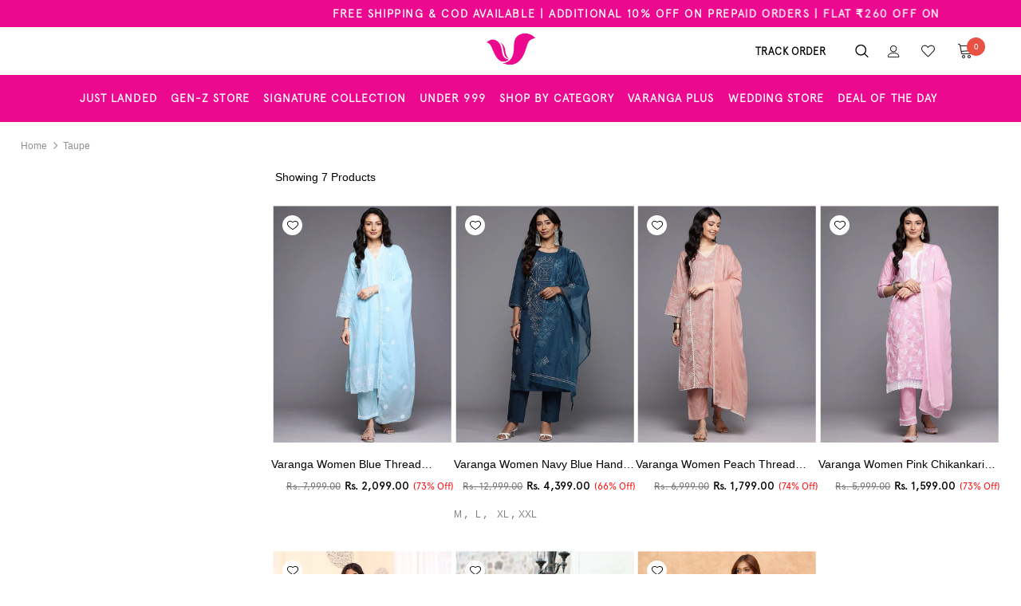

--- FILE ---
content_type: text/html; charset=utf-8
request_url: https://varanga.in/collections/taupe
body_size: 76641
content:
<!doctype html>
<!--[if lt IE 7]> <html class="no-js lt-ie9 lt-ie8 lt-ie7" lang="en"> <![endif]-->
<!--[if IE 7]> <html class="no-js lt-ie9 lt-ie8" lang="en"> <![endif]-->
<!--[if IE 8]> <html class="no-js lt-ie9" lang="en"> <![endif]-->
<!--[if IE 9 ]> <html class="ie9 no-js"> <![endif]-->
<!-- [if (gt IE 9)|!(IE)]><! -->
<html class="no-js">
  <!-- <![endif] -->
  <head><style>
/* Replace #ProductGridContainer with your collection grid's actual ID or class */
  body.searchtap-collection-hide .product-collection.products-grid.row,
  body.searchtap-collection-hide .searchtap-temp {
    opacity: 0;
  }
</style>

<script>
  (function () {
    const urlParams = new URLSearchParams(window.location.search);
    const hasFilter = Array.from(urlParams.keys()).some(key => key.startsWith('f.'));
    const hasSort = urlParams.has('sort');

// If neither filter nor sort is present, remove the hide class
    if (!hasFilter && !hasSort) {
      document.addEventListener('DOMContentLoaded', function () {
        if (document.body) {
          document.body.classList.remove('searchtap-collection-hide');
        }
      });
    }
  })();
</script>

  



<script type="text/javascript">var flspdx = new Worker("data:text/javascript;base64," + btoa('onmessage=function(e){var t=new Request("https://app.flash-speed.com/static/worker-min.js?shop=varangaofficial.myshopify.com",{redirect:"follow"});fetch(t).then(e=>e.text()).then(e=>{postMessage(e)})};'));flspdx.onmessage = function (t) {var e = document.createElement("script");e.type = "text/javascript", e.textContent = t.data, document.head.appendChild(e)}, flspdx.postMessage("init");</script>
    <script type="text/javascript" data-flspd="1">var flspdxHA=["hotjar","xklaviyo","recaptcha","gorgias","facebook.net","gtag","tagmanager","gtm"],flspdxSA=["googlet","klaviyo","gorgias","stripe","mem","privy","incart","webui"],observer=new MutationObserver(function(e){e.forEach(function(e){e.addedNodes.forEach(function(e){if("SCRIPT"===e.tagName&&1===e.nodeType)if(e.innerHTML.includes("asyncLoad")||"analytics"===e.className)e.type="text/flspdscript";else{for(var t=0;t<flspdxSA.length;t++)if(e.src.includes(flspdxSA[t]))return void(e.type="text/flspdscript");for(var r=0;r<flspdxHA.length;r++)if(e.innerHTML.includes(flspdxHA[r]))return void(e.type="text/flspdscript")}})})}),ua=navigator.userAgent.toLowerCase();ua.match(new RegExp("chrome|firefox"))&&-1===window.location.href.indexOf("no-optimization")&&observer.observe(document.documentElement,{childList:!0,subtree:!0});</script>
        
<script src="https://app.flash-speed.com/static/increase-pagespeed-min.js?shop=varangaofficial.myshopify.com"></script><style>
  /* Ensure first banners and body are immediately visible */
  html, body {
    opacity: 1 !important;
    visibility: visible !important;
  }

  img.force-visible {
    opacity: 1 !important;
    visibility: visible !important;
    
  }

  /* Prevent flickering or delay in transitions */
  body[data-force-visible="1"] * {
    transition-delay: 0s !important;
  }
</style>
<script>
(function() {
  try {

    document.addEventListener("DOMContentLoaded", function () {
      document.body.dataset.forceVisible = "1";
      document.documentElement.style.opacity = "1";
      document.body.style.opacity = "1";
      document.body.style.visibility = "visible";
    });

    // Apply fetchpriority and eager loading to first active slide images
    document.addEventListener("DOMContentLoaded", function () {
      const desktopImg = document.querySelector(
        ".slideshow .item.slide-active .slide-pc img"
      );
      const mobileImg = document.querySelector(
        ".slideshow .item.slide-active .slide-mobile img"
      );

      [desktopImg, mobileImg].forEach(img => {
        if (img) {
          img.setAttribute("fetchpriority", "high");
          img.setAttribute("loading", "eager");
          img.classList.add("force-visible");
        }
      });
    });

    // After slider initializes, force the first 4 slideshow images visible
    setTimeout(function () {
      const heroImgs = document.querySelectorAll(
        ".slideshow img, .custom-block-banner img, .images-contain img"
      );

      heroImgs.forEach((img, i) => {
        if (i < 4) {
          img.classList.add("force-visible");
          img.setAttribute("loading", "eager");
          img.setAttribute("fetchpriority", "high");
        }
      });


    }, 50);

  } catch (e) {
    console.warn("LCP optimization script error:", e);
  }
})(); 

</script>


    



<script>

window.merchantInfo  = {
        mid: "19g6ill0rspgc",
        environment: "production",
        type: "merchantInfo",
  		storeId: "44258295962",
  		fbpixel: "166728264881584",
      }
var productFormSelector = '';
var cart = {"note":null,"attributes":{},"original_total_price":0,"total_price":0,"total_discount":0,"total_weight":0.0,"item_count":0,"items":[],"requires_shipping":false,"currency":"INR","items_subtotal_price":0,"cart_level_discount_applications":[],"checkout_charge_amount":0}
var templateName = 'collection'
</script>

<script src="https://pdp.gokwik.co/merchant-integration/build/merchant.integration.js?v4"></script>
<script src="https://analytics.gokwik.co/analytics.js" id="gokwikHeaderAnalytics"></script>

<style>

.gokwik-checkout {
  width: 100%;
  display: flex;
  justify-content: center;
  flex-direction: column;
  align-items: end;
  margin-bottom: 10px;
  margin-top: 10px;
}
.gokwik-checkout button {
  max-width:100%;
  width: 100%;
  border: none;
  display: flex;
  justify-content: center;
  align-items: center;
  background: #ea078c;
  position: relative;
  margin: 0;
  padding: 5px 10px;
  height:44px;
  cursor:pointer;
}
#gokwik-buy-now.disabled, .gokwik-disabled{
  opacity:0.5;
  cursor: not-allowed;
  }
  .gokwik-checkout button:focus {
  outline: none;
}
.gokwik-checkout button > span {
  display: flex;
}
.gokwik-checkout button > span.btn-text {
  display: flex;
  flex-direction: column;
  color: #f8f8f8;
  align-items: flex-start;
}
.gokwik-checkout button > span.btn-text > span:last-child {
	padding-top: 2px;
    font-size: 10px;
    line-height: 10px;
    text-transform: initial;
}
.gokwik-checkout button > span.btn-text > span:first-child {
  font-size: 15px;
    font-family: Apercu Light,Arial,Calibri,sans-serif;
    letter-spacing: 1px;
    text-transform: uppercase;
    font-weight: 700;
}
.gokwik-checkout button > span.pay-opt-icon img:first-child {
  margin-right: 10px;
  margin-left: 10px;
}
/*   Additional */

.btn-actions .gokwik-checkout button > span.btn-text > span:first-child {
  font-size: 14px;
    font-family: Apercu_Pro_Regular,Arial,Calibri,sans-serif;
    letter-spacing: 1px;
    text-transform: capitalize;
    font-weight: 100;
}
 .btn-actions .gokwik-checkout button {
  height:51px;
}

  /* additional for gowkik checkout anchor tag */


.gokwik-checkout a {
  max-width:100%;
  width: 100%;
  border: none;
  display: flex;
  justify-content: center;
  align-items: center;
  background: #ea078c;
  position: relative;
  margin: 0;
  padding: 5px 10px;
  height:44px;
  cursor:pointer;
}
#gokwik-buy-now.disabled, .gokwik-disabled{
  opacity:0.5;
  cursor: not-allowed;
  }
  .gokwik-checkout a:focus {
  outline: none;
}
.gokwik-checkout a > span {
  display: flex;
}
.gokwik-checkout a > span.btn-text {
  display: flex;
  flex-direction: column;
  color: #f8f8f8;
  align-items: flex-start;
}
.gokwik-checkout a > span.btn-text > span:last-child {
	padding-top: 2px;
    font-size: 10px;
    line-height: 10px;
    text-transform: initial;
    font-weight: 600;
}
.gokwik-checkout a > span.btn-text > span:first-child {
  font-size: 15px;
    font-family: Apercu Light,Arial,Calibri,sans-serif;
    letter-spacing: 1px;
    text-transform: uppercase;
    font-weight: 700;
}
.gokwik-checkout a > span.pay-opt-icon img:first-child {
  margin-right: 10px;
  margin-left: 10px;
}
/*   Additional */

.btn-actions .gokwik-checkout a > span.btn-text > span:first-child {
  font-size: 14px;
    font-family: Apercu_Pro_Regular,Arial,Calibri,sans-serif;
    letter-spacing: 1px;
    text-transform: capitalize;
    font-weight: 900;
}
 .btn-actions .gokwik-checkout a {
  height:51px;
}

  

  

/* Loader CSS */
  #btn-loader{
    display: none;
    position: absolute;
    top: 0;
    bottom: 0;
    left: 0;
    right: 0;
    justify-content: center;
    align-items: center;
    background:#ea078c;
    
  } 

.cir-loader,
.cir-loader:after {
  border-radius: 50%;
  width: 35px;
  height: 35px;
}
.cir-loader {
  margin: 6px auto;
  font-size: 10px;
  position: relative;
  text-indent: -9999em;
  border-top: 0.5em solid rgba(255, 255, 255, 0.2);
  border-right: 0.5em solid rgba(255, 255, 255, 0.2);
  border-bottom: 0.5em solid rgba(255, 255, 255, 0.2);
  border-left: 0.5em solid #ffffff;
  -webkit-transform: translateZ(0);
  -ms-transform: translateZ(0);
  transform: translateZ(0);
  -webkit-animation: load8 1.1s infinite linear;
  animation: load8 1.1s infinite linear;
}
@-webkit-keyframes load8 {
  0% {
    -webkit-transform: rotate(0deg);
    transform: rotate(0deg);
  }
  100% {
    -webkit-transform: rotate(360deg);
    transform: rotate(360deg);
  }
}
@keyframes load8 {
  0% {
    -webkit-transform: rotate(0deg);
    transform: rotate(0deg);
  }
  100% {
    -webkit-transform: rotate(360deg);
    transform: rotate(360deg);
  }
}
</style> 


    <!-- Google tag (gtag.js) -->
    <script async src="https://www.googletagmanager.com/gtag/js?id=AW-11308608381"></script>
    <script>
      window.dataLayer = window.dataLayer || [];
      function gtag() {
        dataLayer.push(arguments);
      }
      gtag('js', new Date());

      gtag('config', 'AW-11308608381');
    </script>
    <!-- Google Tag Manager -->
    <script>
      (function (w, d, s, l, i) {
        w[l] = w[l] || [];
        w[l].push({ 'gtm.start': new Date().getTime(), event: 'gtm.js' });
        var f = d.getElementsByTagName(s)[0],
          j = d.createElement(s),
          dl = l != 'dataLayer' ? '&l=' + l : '';
        j.async = true;
        j.src = 'https://www.googletagmanager.com/gtm.js?id=' + i + dl;
        f.parentNode.insertBefore(j, f);
      })(window, document, 'script', 'dataLayer', 'GTM-TK4JG68');
    </script>
    <!-- End Google Tag Manager -->
    <!-- Google Tag Manager (noscript) -->
    <noscript
      ><iframe
        src="https://www.googletagmanager.com/ns.html?id=GTM-TK4JG68"
        height="0"
        width="0"
        style="display:none;visibility:hidden"
      ></iframe
    ></noscript>
    <!-- End Google Tag Manager (noscript) -->
    <!-- Google tag (gtag.js) -->
    <script async src="https://www.googletagmanager.com/gtag/js?id=AW-399576560"></script>
    <script>
      window.dataLayer = window.dataLayer || [];
      function gtag() {
        dataLayer.push(arguments);
      }
      gtag('js', new Date());

      gtag('config', 'AW-399576560');
    </script>
    <script type="text/javascript">
      window.addEventListener('load', function () {
        if (window.location.href.indexOf('/cart/') != -1) {
          gtag('event', 'conversion', { send_to: 'AW-399576560/uUC6CObfoZcYEPCbxL4B' });
        }
      });
    </script>

    



    <meta name="facebook-domain-verification" content="dyl9slv8ku399dqtwuenzuevv8a2b1">

    <!-- Google tag (gtag.js) -->
    <script async src="https://www.googletagmanager.com/gtag/js?id=G-EHS0L52NTC"></script>
    <script>
      window.dataLayer = window.dataLayer || [];
      function gtag() {
        dataLayer.push(arguments);
      }
      gtag('js', new Date());

      gtag('config', 'G-EHS0L52NTC');
    </script>

    <script>
window.KiwiSizing = window.KiwiSizing === undefined ? {} : window.KiwiSizing;
KiwiSizing.shop = "varangaofficial.myshopify.com";


</script>

    <!-- Basic page needs ================================================== -->
    <meta charset="utf-8">
    <meta http-equiv="X-UA-Compatible" content="IE=edge,chrome=1">

    <!-- Title and description ================================================== -->
    <title>
      Taupe
      
      
       &ndash; Varanga
    </title>

    

    <!-- Product meta ================================================== -->
    


  <meta property="og:type" content="website">
  <meta property="og:title" content="Taupe">
  



  <meta property="og:url" content="https://varanga.in/collections/taupe">
  <meta property="og:site_name" content="Varanga">
    <!-- /snippets/twitter-card.liquid -->









    <!-- Helpers ================================================== -->
    
      <link rel="canonical" href="https://varanga.in/collections/taupe">
    
    <meta
      name="viewport"
      content="width=device-width, initial-scale=1.0, height=device-height, minimum-scale=1.0, maximum-scale=5.0"
    >
    <link rel="preload" href="//varanga.in/cdn/shop/t/112/assets/vendor.min.css?v=101329239579618233901766136296" as="style">
    <!--
      <link rel="preload" href="//varanga.in/cdn/shop/t/112/assets/theme-styles.css?v=1169366606252548201766136296" as="style">
      <link rel="preload" href="//varanga.in/cdn/shop/t/112/assets/theme-styles-responsive.css?v=86110315978132969421766136296" as="style">
    -->
    <link rel="preload" href="//varanga.in/cdn/shop/t/112/assets/theme.min.css?v=26127513539502377651766136296" as="style">
    <link rel="preload" href="//varanga.in/cdn/shop/t/112/assets/theme-settings.css?v=42936315032599040361766136296" as="style">
    <link rel="preload" href="//varanga.in/cdn/shop/t/112/assets/header-05.css?v=5999237091016040141766136296" as="style">
    <link rel="preload" href="//varanga.in/cdn/shop/t/112/assets/header-06.css?v=84349567405059168581766136296" as="style">
    <link rel="preload" href="//varanga.in/cdn/shop/t/112/assets/footer-06.css?v=44150507389243462391766136296" as="style">
    <link rel="preload" href="//varanga.in/cdn/shop/t/112/assets/footer-07.css?v=98128527296320222641766136296" as="style">
    <link rel="preload" href="//varanga.in/cdn/shop/t/112/assets/product-skin.css?v=58471908767177355391766136296" as="style">
    <link rel="preload" href="//varanga.in/cdn/shop/t/112/assets/layout_style_1170.css?v=72130633706429747771766136296" as="style">
    <link rel="preload" href="//varanga.in/cdn/shop/t/112/assets/layout_style_fullwidth.css?v=1919010300111100461766136296" as="style">
    <link rel="preload" href="//varanga.in/cdn/shop/t/112/assets/new.css?v=155860057587741711311766136296" as="style">
    <link href="//varanga.in/cdn/shop/t/112/assets/new.css?v=155860057587741711311766136296" rel="stylesheet" type="text/css" media="all" />
    <link href="//varanga.in/cdn/shop/t/112/assets/my-style.css?v=16727041454396902871769073834" rel="stylesheet" type="text/css" media="all" />
    <!-- Favicon -->
    
      <link rel="shortcut icon" href="//varanga.in/cdn/shop/files/fav-icon_32x32.png?v=1738271727" type="image/png">
    

    <!-- Styles -->
    <style data-shopify>
    

        
        
        
        

        
        
        
        

		

        
			
        
      
    :root {
      --font_size: 14px;
      --font_size_minus1: 13px;
      --font_size_minus2: 12px;
      --font_size_minus3: 11px;
      --font_size_minus4: 10px;
      --font_size_plus1: 15px;
      --font_size_plus2: 16px;
      --font_size_plus3: 17px;
      --font_size_plus4: 18px;
      --font_size_plus6: 20px;
      --font_size_plus7: 21px;
      --font_size_plus8: 22px;
      --font_size_plus9: 23px;
      --font_size_plus10: 24px;
      --font_size_plus12: 26px;
      --font_size_plus13: 27px;
      --font_size_plus14: 28px;
      --font_size_plus16: 30px;
      --font_size_plus18: 32px;
      --font_size_plus21: 35px;
      --font_size_plus22: 36px;
      --font_size_plus23: 37px;
      --font_size_plus24: 38px;
      --font_size_plus33: 47px;

	  --fonts_name: "system_ui",-apple-system, 'Segoe UI', Roboto, 'Helvetica Neue', 'Noto Sans', 'Liberation Sans', Arial, sans-serif, 'Apple Color Emoji', 'Segoe UI Emoji', 'Segoe UI Symbol', 'Noto Color Emoji';
	  --fonts_name_2: ;

      /* Color */
      --body_bg: #ffffff;
      --body_color: #1c3d5d;
      --link_color: #e4dddd;
      --link_color_hover: #556d71;

      /* Breadcrumb */
      --breadcrumb_color : #999999;
      --breadcrumb_text_transform : capitalize;

      /* Header and Title */
      --page_title_font_size: 24px;
      --page_title_font_size_minus4: 20px;
      --page_title_font_size_plus5: 29px;
      --page_title_color: #1c3d5d;
      --page_title_text_align : left;

      /* Product  */
      --product_text_transform : none;
      --product_name_text_align : center;
      --color_title_pr: #000000;
      --color_title_pr_hover: #000000;
      --color_vendor : #000000;
      --sale_text : #ffffff;
      --bg_sale : #ed078e;
      --custom_label_text : #ffffff;
      --custom_label_bg : #383f45;
      --bundle_label_text : #ffffff;
      --bundle_label_bg : #383f45;
      --new_label_text : #383f45;
      --new_label_bg : #ffffff;
      --new_label_border : #f6f6f6;
      --sold_out_text : #ffffff;
      --bg_sold_out : #c1c1c1;
      --color_price: #383f45;
      --color_price_sale: #e95144;
      --color_compare_price: #969696;
      --color_compare_product: #fff;
      
        --color_quick_view: rgba(255, 255, 255, 0.7);
        --bg_quick_view: rgba(56, 63, 69, 0.8);
      
      --color_wishlist: #383f45;
      --bg_wishlist: #ffffff;
      --bg_wishlist_active: #e4dddd;


      /* Button 1 */
      --background_1: #000000;
      --color_1 : #ffffff;
      --border_1 : #000000;

      /* Button 2 */
      --background_2: #ffffff;
      --color_2 : #000000;
      --border_2 : #000000;

      /* Button 3 */
      --background_3: #000000;
      --color_3 : #ffffff;
      --border_3 : #000000;


      /* Border Color */
      --border_widget_title : #e0e0e0;
      --border_color_1 : #ebebeb;
      --border_color_2: #e7e7e7;
      --border_page_title: #eaeaea;
      --border_input: #cbcbcb;
      --border_checkbox: #d0d0d0;
      --border_dropdown: #dadada;
      --border_bt_sidebar : #e6e6e6;
      --color_ipt: #3c3c3c;
      --color_icon_drop: #6b6b6b;

      
      --color_slick_arrow: #323232;
      --color_border_slick_arrow: #323232;
      --color_bg_slick_arrow: #ffffff;
      

      /*color Mobile*/

      --color_menu_mb: #383f45;
      --color_menu_level3: #383f45;

      /* Mixin ================= */
      
          --padding_btn: 8px 15px 6px;
          --padding_btn_bundle: 10px 15px 8px 15px;
          --padding_btn_qv_add_to_cart: 12px 15px 10px;
          --font_size_btn: 15px;
          --letter_spacing_btn: .05em;
      

      
      
          --color-price-box: var(--color_compare_price);
      

      --color_review: #383f45;
      --color_review_empty: #383f45;

      --border-product-image: #e6e6e6;

      
      --border-radius-17: 17px;
      --border-radius-50: 50%;
      
    }
</style>
    <link href="//varanga.in/cdn/shop/t/112/assets/vendor.min.css?v=101329239579618233901766136296" rel="stylesheet" type="text/css" media="all" />
<!-- <link href="//varanga.in/cdn/shop/t/112/assets/theme-styles.css?v=1169366606252548201766136296" rel="stylesheet" type="text/css" media="all" />
<link href="//varanga.in/cdn/shop/t/112/assets/theme-styles-responsive.css?v=86110315978132969421766136296" rel="stylesheet" type="text/css" media="all" /> -->
<link href="//varanga.in/cdn/shop/t/112/assets/theme.min.css?v=26127513539502377651766136296" rel="stylesheet" type="text/css" media="all" />
<link href="//varanga.in/cdn/shop/t/112/assets/theme-settings.css?v=42936315032599040361766136296" rel="stylesheet" type="text/css" media="all" />
















    <!-- Scripts -->
    
<link rel="preload" href="//varanga.in/cdn/shop/t/112/assets/jquery.min.js?v=119326473064549413561766136296" as="script">
<script src="//varanga.in/cdn/shop/t/112/assets/jquery.min.js?v=119326473064549413561766136296" type="text/javascript"></script>
<script src="//varanga.in/cdn/shop/t/112/assets/jquery-cookie.min.js?v=72365755745404048181766136296" type="text/javascript"></script>
<script src="//varanga.in/cdn/shop/t/112/assets/lazysizes.min.js?v=84414966064882348651766136296" type="text/javascript"></script>

<script>
  	window.lazySizesConfig = window.lazySizesConfig || {};
    lazySizesConfig.loadMode = 1;
    window.lazySizesConfig.init = false;
    lazySizes.init();
  
    window.ajax_cart = "normal";
    window.money_format = "<span class=money>Rs. {{amount}}</span>";//"<span class=money>Rs. {{amount}} INR</span>";
    window.shop_currency = "INR";
    window.show_multiple_currencies = false;
    window.use_color_swatch = true;
    window.color_swatch_style = "variant";
    window.enable_sidebar_multiple_choice = true;
    window.file_url = "//varanga.in/cdn/shop/files/?v=113240";
    window.asset_url = "";
    window.router = "";
    window.swatch_recently = "";
    window.layout_style = "layout_style_1";
    window.product_style = "default";
    
    window.inventory_text = {
        in_stock: "In stock",
        many_in_stock: "Many in stock",
        out_of_stock: "Out of stock",
        add_to_cart: "Add to bag",
        add_all_to_cart: "Add all to Cart",
        sold_out: "Sold Out",
        select_options : "Select options",
        unavailable: "Sold Out",
        view_all_collection: "View All",
        no_more_product: "No more product",
        show_options: "Show Variants",
        hide_options: "Hide Variants",
        adding : "Adding",
        thank_you : "Thank You",
        add_more : "Add More",
        cart_feedback : "Added",
        add_wishlist : "Add to Wish List",
        remove_wishlist : "Remove Wish List",
        add_wishlist_1 : "Add to wishlist",
        remove_wishlist_1 : "Remove wishlist",
        previous: "Prev",
        next: "Next",
      	pre_order : "Pre Order",
        hotStock: "Hurry up! only [inventory] left",
        view_more: "View All",
        view_less : "View Less",
        days : "Days",
        hours : "Hours",
        mins : "Mins",
        secs : "Secs",

        customlabel: "Custom Label",
        newlabel: "New",
        salelabel: "Sale",
        soldoutlabel: "Sold Out",
        bundlelabel: "Bundle",

        message_compare : "You must select at least two products to compare!",
        message_iscart : "is added to your shopping cart.",

        add_compare : "Add to compare",
        remove_compare : "Remove compare",
        remove: "Remove",
        warning_quantity: "Maximum quantity",
    };
    window.multi_lang = false;
    window.infinity_scroll_feature = false;
    window.newsletter_popup = false;
    window.hidden_newsletter = false;
    window.option_ptoduct1 = "size";
    window.option_ptoduct2 = "color";
    window.option_ptoduct3 = "option 3"

    /* Free Shipping Message */
    window.free_shipping_color1 = "#F44336";  
    window.free_shipping_color2 = "#FF9800";
    window.free_shipping_color3 = "#69c69c";
    window.free_shipping_price = 999;
    window.free_shipping_text = {
        free_shipping_message_1: "You qualify for free shipping!",
        free_shipping_message_2:"Only",
        free_shipping_message_3: "away from",
        free_shipping_message_4: "free shipping",
        free_shipping_1: "Free",
        free_shipping_2: "TBD",
    }

</script>

    <!-- Header hook for plugins ================================ -->

<script>window.performance && window.performance.mark && window.performance.mark('shopify.content_for_header.start');</script><meta name="google-site-verification" content="G_DqtXuvj-_EeB-JfsFHdqIYmbnPwwVQLmz5rEFXI5s">
<meta name="google-site-verification" content="NRxzjbgAlUUZVsGJjcYkTYIYiSc3Sq2PxqPG3BEZsDI">
<meta name="google-site-verification" content="sxHL0tRcNDjpSYz72pVZgCjUXBghFENpe3rcSxGrAL4">
<meta id="shopify-digital-wallet" name="shopify-digital-wallet" content="/44258295962/digital_wallets/dialog">
<link rel="alternate" type="application/atom+xml" title="Feed" href="/collections/taupe.atom" />
<link rel="alternate" type="application/json+oembed" href="https://varanga.in/collections/taupe.oembed">
<script async="async" src="/checkouts/internal/preloads.js?locale=en-IN"></script>
<script id="shopify-features" type="application/json">{"accessToken":"40adb48640cef8c9d837bab8ac168bbe","betas":["rich-media-storefront-analytics"],"domain":"varanga.in","predictiveSearch":true,"shopId":44258295962,"locale":"en"}</script>
<script>var Shopify = Shopify || {};
Shopify.shop = "varangaofficial.myshopify.com";
Shopify.locale = "en";
Shopify.currency = {"active":"INR","rate":"1.0"};
Shopify.country = "IN";
Shopify.theme = {"name":"Final layout November December","id":154992345333,"schema_name":"Ella","schema_version":"4.0.0","theme_store_id":null,"role":"main"};
Shopify.theme.handle = "null";
Shopify.theme.style = {"id":null,"handle":null};
Shopify.cdnHost = "varanga.in/cdn";
Shopify.routes = Shopify.routes || {};
Shopify.routes.root = "/";</script>
<script type="module">!function(o){(o.Shopify=o.Shopify||{}).modules=!0}(window);</script>
<script>!function(o){function n(){var o=[];function n(){o.push(Array.prototype.slice.apply(arguments))}return n.q=o,n}var t=o.Shopify=o.Shopify||{};t.loadFeatures=n(),t.autoloadFeatures=n()}(window);</script>
<script id="shop-js-analytics" type="application/json">{"pageType":"collection"}</script>
<script defer="defer" async type="module" src="//varanga.in/cdn/shopifycloud/shop-js/modules/v2/client.init-shop-cart-sync_BT-GjEfc.en.esm.js"></script>
<script defer="defer" async type="module" src="//varanga.in/cdn/shopifycloud/shop-js/modules/v2/chunk.common_D58fp_Oc.esm.js"></script>
<script defer="defer" async type="module" src="//varanga.in/cdn/shopifycloud/shop-js/modules/v2/chunk.modal_xMitdFEc.esm.js"></script>
<script type="module">
  await import("//varanga.in/cdn/shopifycloud/shop-js/modules/v2/client.init-shop-cart-sync_BT-GjEfc.en.esm.js");
await import("//varanga.in/cdn/shopifycloud/shop-js/modules/v2/chunk.common_D58fp_Oc.esm.js");
await import("//varanga.in/cdn/shopifycloud/shop-js/modules/v2/chunk.modal_xMitdFEc.esm.js");

  window.Shopify.SignInWithShop?.initShopCartSync?.({"fedCMEnabled":true,"windoidEnabled":true});

</script>
<script>(function() {
  var isLoaded = false;
  function asyncLoad() {
    if (isLoaded) return;
    isLoaded = true;
    var urls = ["https:\/\/app.kiwisizing.com\/web\/js\/dist\/kiwiSizing\/plugin\/SizingPlugin.prod.js?v=330\u0026shop=varangaofficial.myshopify.com","https:\/\/cdn.shopify.com\/s\/files\/1\/0033\/3538\/9233\/files\/pushdaddy_v12.js?v=1632384093\u0026shop=varangaofficial.myshopify.com","https:\/\/cdn.shopify.com\/s\/files\/1\/0033\/3538\/9233\/files\/pushdaddy_v101_test.js?shop=varangaofficial.myshopify.com","https:\/\/cdn.shopify.com\/s\/files\/1\/0449\/2568\/1820\/t\/4\/assets\/booster_currency.js?v=1624978055\u0026shop=varangaofficial.myshopify.com","https:\/\/cdn.shopify.com\/s\/files\/1\/0033\/3538\/9233\/files\/jsfornothingg.js?shop=varangaofficial.myshopify.com","https:\/\/cdn.shopify.com\/s\/files\/1\/0033\/3538\/9233\/files\/pushdaddy_a7_livechat1_new2.js?v=1707659950\u0026shop=varangaofficial.myshopify.com","https:\/\/sr-cdn.shiprocket.in\/sr-promise\/static\/uc.js?channel_id=4\u0026sr_company_id=1330482\u0026shop=varangaofficial.myshopify.com"];
    for (var i = 0; i < urls.length; i++) {
      var s = document.createElement('script');
      s.type = 'text/javascript';
      s.async = true;
      s.src = urls[i];
      var x = document.getElementsByTagName('script')[0];
      x.parentNode.insertBefore(s, x);
    }
  };
  if(window.attachEvent) {
    window.attachEvent('onload', asyncLoad);
  } else {
    window.addEventListener('load', asyncLoad, false);
  }
})();</script>
<script id="__st">var __st={"a":44258295962,"offset":19800,"reqid":"570eeded-d080-442d-a22b-8e5f1bfc1f9b-1769304508","pageurl":"varanga.in\/collections\/taupe","u":"0e3a1efaa377","p":"collection","rtyp":"collection","rid":450253258997};</script>
<script>window.ShopifyPaypalV4VisibilityTracking = true;</script>
<script id="captcha-bootstrap">!function(){'use strict';const t='contact',e='account',n='new_comment',o=[[t,t],['blogs',n],['comments',n],[t,'customer']],c=[[e,'customer_login'],[e,'guest_login'],[e,'recover_customer_password'],[e,'create_customer']],r=t=>t.map((([t,e])=>`form[action*='/${t}']:not([data-nocaptcha='true']) input[name='form_type'][value='${e}']`)).join(','),a=t=>()=>t?[...document.querySelectorAll(t)].map((t=>t.form)):[];function s(){const t=[...o],e=r(t);return a(e)}const i='password',u='form_key',d=['recaptcha-v3-token','g-recaptcha-response','h-captcha-response',i],f=()=>{try{return window.sessionStorage}catch{return}},m='__shopify_v',_=t=>t.elements[u];function p(t,e,n=!1){try{const o=window.sessionStorage,c=JSON.parse(o.getItem(e)),{data:r}=function(t){const{data:e,action:n}=t;return t[m]||n?{data:e,action:n}:{data:t,action:n}}(c);for(const[e,n]of Object.entries(r))t.elements[e]&&(t.elements[e].value=n);n&&o.removeItem(e)}catch(o){console.error('form repopulation failed',{error:o})}}const l='form_type',E='cptcha';function T(t){t.dataset[E]=!0}const w=window,h=w.document,L='Shopify',v='ce_forms',y='captcha';let A=!1;((t,e)=>{const n=(g='f06e6c50-85a8-45c8-87d0-21a2b65856fe',I='https://cdn.shopify.com/shopifycloud/storefront-forms-hcaptcha/ce_storefront_forms_captcha_hcaptcha.v1.5.2.iife.js',D={infoText:'Protected by hCaptcha',privacyText:'Privacy',termsText:'Terms'},(t,e,n)=>{const o=w[L][v],c=o.bindForm;if(c)return c(t,g,e,D).then(n);var r;o.q.push([[t,g,e,D],n]),r=I,A||(h.body.append(Object.assign(h.createElement('script'),{id:'captcha-provider',async:!0,src:r})),A=!0)});var g,I,D;w[L]=w[L]||{},w[L][v]=w[L][v]||{},w[L][v].q=[],w[L][y]=w[L][y]||{},w[L][y].protect=function(t,e){n(t,void 0,e),T(t)},Object.freeze(w[L][y]),function(t,e,n,w,h,L){const[v,y,A,g]=function(t,e,n){const i=e?o:[],u=t?c:[],d=[...i,...u],f=r(d),m=r(i),_=r(d.filter((([t,e])=>n.includes(e))));return[a(f),a(m),a(_),s()]}(w,h,L),I=t=>{const e=t.target;return e instanceof HTMLFormElement?e:e&&e.form},D=t=>v().includes(t);t.addEventListener('submit',(t=>{const e=I(t);if(!e)return;const n=D(e)&&!e.dataset.hcaptchaBound&&!e.dataset.recaptchaBound,o=_(e),c=g().includes(e)&&(!o||!o.value);(n||c)&&t.preventDefault(),c&&!n&&(function(t){try{if(!f())return;!function(t){const e=f();if(!e)return;const n=_(t);if(!n)return;const o=n.value;o&&e.removeItem(o)}(t);const e=Array.from(Array(32),(()=>Math.random().toString(36)[2])).join('');!function(t,e){_(t)||t.append(Object.assign(document.createElement('input'),{type:'hidden',name:u})),t.elements[u].value=e}(t,e),function(t,e){const n=f();if(!n)return;const o=[...t.querySelectorAll(`input[type='${i}']`)].map((({name:t})=>t)),c=[...d,...o],r={};for(const[a,s]of new FormData(t).entries())c.includes(a)||(r[a]=s);n.setItem(e,JSON.stringify({[m]:1,action:t.action,data:r}))}(t,e)}catch(e){console.error('failed to persist form',e)}}(e),e.submit())}));const S=(t,e)=>{t&&!t.dataset[E]&&(n(t,e.some((e=>e===t))),T(t))};for(const o of['focusin','change'])t.addEventListener(o,(t=>{const e=I(t);D(e)&&S(e,y())}));const B=e.get('form_key'),M=e.get(l),P=B&&M;t.addEventListener('DOMContentLoaded',(()=>{const t=y();if(P)for(const e of t)e.elements[l].value===M&&p(e,B);[...new Set([...A(),...v().filter((t=>'true'===t.dataset.shopifyCaptcha))])].forEach((e=>S(e,t)))}))}(h,new URLSearchParams(w.location.search),n,t,e,['guest_login'])})(!1,!0)}();</script>
<script integrity="sha256-4kQ18oKyAcykRKYeNunJcIwy7WH5gtpwJnB7kiuLZ1E=" data-source-attribution="shopify.loadfeatures" defer="defer" src="//varanga.in/cdn/shopifycloud/storefront/assets/storefront/load_feature-a0a9edcb.js" crossorigin="anonymous"></script>
<script data-source-attribution="shopify.dynamic_checkout.dynamic.init">var Shopify=Shopify||{};Shopify.PaymentButton=Shopify.PaymentButton||{isStorefrontPortableWallets:!0,init:function(){window.Shopify.PaymentButton.init=function(){};var t=document.createElement("script");t.src="https://varanga.in/cdn/shopifycloud/portable-wallets/latest/portable-wallets.en.js",t.type="module",document.head.appendChild(t)}};
</script>
<script data-source-attribution="shopify.dynamic_checkout.buyer_consent">
  function portableWalletsHideBuyerConsent(e){var t=document.getElementById("shopify-buyer-consent"),n=document.getElementById("shopify-subscription-policy-button");t&&n&&(t.classList.add("hidden"),t.setAttribute("aria-hidden","true"),n.removeEventListener("click",e))}function portableWalletsShowBuyerConsent(e){var t=document.getElementById("shopify-buyer-consent"),n=document.getElementById("shopify-subscription-policy-button");t&&n&&(t.classList.remove("hidden"),t.removeAttribute("aria-hidden"),n.addEventListener("click",e))}window.Shopify?.PaymentButton&&(window.Shopify.PaymentButton.hideBuyerConsent=portableWalletsHideBuyerConsent,window.Shopify.PaymentButton.showBuyerConsent=portableWalletsShowBuyerConsent);
</script>
<script data-source-attribution="shopify.dynamic_checkout.cart.bootstrap">document.addEventListener("DOMContentLoaded",(function(){function t(){return document.querySelector("shopify-accelerated-checkout-cart, shopify-accelerated-checkout")}if(t())Shopify.PaymentButton.init();else{new MutationObserver((function(e,n){t()&&(Shopify.PaymentButton.init(),n.disconnect())})).observe(document.body,{childList:!0,subtree:!0})}}));
</script>

<script>window.performance && window.performance.mark && window.performance.mark('shopify.content_for_header.end');</script>
<!--[if lt IE 9]> <script src="//html5shiv.googlecode.com/svn/trunk/html5.js" type="text/javascript"></script> <![endif]-->

    

    

    <script>

    Shopify.productOptionsMap = {};
    Shopify.quickViewOptionsMap = {};

    Shopify.updateOptionsInSelector = function(selectorIndex, wrapperSlt) {
        Shopify.optionsMap = wrapperSlt === '.product' ? Shopify.productOptionsMap : Shopify.quickViewOptionsMap;

        switch (selectorIndex) {
            case 0:
                var key = 'root';
                var selector = $(wrapperSlt + ' .single-option-selector:eq(0)');
                break;
            case 1:
                var key = $(wrapperSlt + ' .single-option-selector:eq(0)').val();
                var selector = $(wrapperSlt + ' .single-option-selector:eq(1)');
                break;
            case 2:
                var key = $(wrapperSlt + ' .single-option-selector:eq(0)').val();
                key += ' / ' + $(wrapperSlt + ' .single-option-selector:eq(1)').val();
                var selector = $(wrapperSlt + ' .single-option-selector:eq(2)');
        }

        var initialValue = selector.val();
        selector.empty();

        var availableOptions = Shopify.optionsMap[key];

        if (availableOptions && availableOptions.length) {
            for (var i = 0; i < availableOptions.length; i++) {
                var option = availableOptions[i].replace('-sold-out','');
                var newOption = $('<option></option>').val(option).html(option);

                selector.append(newOption);
            }

            $(wrapperSlt + ' .swatch[data-option-index="' + selectorIndex + '"] .swatch-element').each(function() {
                // debugger;
                if ($.inArray($(this).attr('data-value'), availableOptions) !== -1) {
                    $(this).addClass('available').removeClass('soldout').find(':radio').prop('disabled',false).prop('checked',true);
                }
                else {
                    if ($.inArray($(this).attr('data-value') + '-sold-out', availableOptions) !== -1) {
                        $(this).addClass('available').addClass('soldout').find(':radio').prop('disabled',false).prop('checked',true);
                    } else {
                        $(this).removeClass('available').addClass('soldout').find(':radio').prop('disabled',true).prop('checked',false);
                    }
                    
                }
            });

            if ($.inArray(initialValue, availableOptions) !== -1) {
                selector.val(initialValue);
            }

            selector.trigger('change');
        };
    };

    Shopify.linkOptionSelectors = function(product, wrapperSlt, check) {
        // Building our mapping object.
        Shopify.optionsMap = wrapperSlt === '.product' ? Shopify.productOptionsMap : Shopify.quickViewOptionsMap;
        var arr_1= [],
            arr_2= [],
            arr_3= [];
        for (var i = 0; i < product.variants.length; i++) {
            var variant = product.variants[i];

            if (variant) {
                if (window.use_color_swatch) {
                    if (variant.available) {
                        // Gathering values for the 1st drop-down.
                        Shopify.optionsMap['root'] = Shopify.optionsMap['root'] || [];

                        if ($.inArray(variant.option1 + '-sold-out', Shopify.optionsMap['root']) !== -1) {
                            Shopify.optionsMap['root'].pop();
                        } 

                        arr_1.push(variant.option1);
                        arr_1 = $.unique(arr_1);

                        Shopify.optionsMap['root'].push(variant.option1);

                        Shopify.optionsMap['root'] = Shopify.uniq(Shopify.optionsMap['root']);

                        // Gathering values for the 2nd drop-down.
                        if (product.options.length > 1) {
                        var key = variant.option1;
                            Shopify.optionsMap[key] = Shopify.optionsMap[key] || [];
                            // if ($.inArray(variant.option2 + '-sold-out', Shopify.optionsMap[key]) !== -1) {
                            //     Shopify.optionsMap[key].pop();
                            // } 
                            Shopify.optionsMap[key].push(variant.option2);
                            if ($.inArray(variant.option2, arr_2) === -1) {
                                arr_2.push(variant.option2);
                                arr_2 = $.unique(arr_2);
                            }
                            Shopify.optionsMap[key] = Shopify.uniq(Shopify.optionsMap[key]);
                        }

                        // Gathering values for the 3rd drop-down.
                        if (product.options.length === 3) {
                            var key = variant.option1 + ' / ' + variant.option2;
                            Shopify.optionsMap[key] = Shopify.optionsMap[key] || [];
                            Shopify.optionsMap[key].push(variant.option3);

                            if ($.inArray(variant.option3, arr_3) === -1) {
                                arr_3.push(variant.option3);
                                arr_3 = $.unique(arr_3);
                            }
                            
                            Shopify.optionsMap[key] = Shopify.uniq(Shopify.optionsMap[key]);
                        }
                    } else {
                        // Gathering values for the 1st drop-down.
                        Shopify.optionsMap['root'] = Shopify.optionsMap['root'] || [];
                        if ($.inArray(variant.option1, arr_1) === -1) {
                            Shopify.optionsMap['root'].push(variant.option1 + '-sold-out');
                        }
                        
                        Shopify.optionsMap['root'] = Shopify.uniq(Shopify.optionsMap['root']);

                        // Gathering values for the 2nd drop-down.
                        if (product.options.length > 1) {
                            var key = variant.option1;
                            Shopify.optionsMap[key] = Shopify.optionsMap[key] || [];
                            // Shopify.optionsMap[key].push(variant.option2);

                            // if ($.inArray(variant.option2, arr_2) === -1) {
                                Shopify.optionsMap[key].push(variant.option2 + '-sold-out');
                            // }
                            
                            Shopify.optionsMap[key] = Shopify.uniq(Shopify.optionsMap[key]);
                        }

                        // Gathering values for the 3rd drop-down.
                        if (product.options.length === 3) {
                            var key = variant.option1 + ' / ' + variant.option2;
                            Shopify.optionsMap[key] = Shopify.optionsMap[key] || [];
//                             if ($.inArray(variant.option3, arr_3) === -1) {
                                Shopify.optionsMap[key].push(variant.option3 + '-sold-out');
//                             }
                            Shopify.optionsMap[key] = Shopify.uniq(Shopify.optionsMap[key]);
                        }

                    }
                } else {
                    // Gathering values for the 1st drop-down.
                    if (check) {
                        if (variant.available) {
                            Shopify.optionsMap['root'] = Shopify.optionsMap['root'] || [];
                            Shopify.optionsMap['root'].push(variant.option1);
                            Shopify.optionsMap['root'] = Shopify.uniq(Shopify.optionsMap['root']);

                            // Gathering values for the 2nd drop-down.
                            if (product.options.length > 1) {
                            var key = variant.option1;
                                Shopify.optionsMap[key] = Shopify.optionsMap[key] || [];
                                Shopify.optionsMap[key].push(variant.option2);
                                Shopify.optionsMap[key] = Shopify.uniq(Shopify.optionsMap[key]);
                            }

                            // Gathering values for the 3rd drop-down.
                            if (product.options.length === 3) {
                                var key = variant.option1 + ' / ' + variant.option2;
                                Shopify.optionsMap[key] = Shopify.optionsMap[key] || [];
                                Shopify.optionsMap[key].push(variant.option3);
                                Shopify.optionsMap[key] = Shopify.uniq(Shopify.optionsMap[key]);
                            }
                        }
                    } else {
                        Shopify.optionsMap['root'] = Shopify.optionsMap['root'] || [];

                        Shopify.optionsMap['root'].push(variant.option1);
                        Shopify.optionsMap['root'] = Shopify.uniq(Shopify.optionsMap['root']);

                        // Gathering values for the 2nd drop-down.
                        if (product.options.length > 1) {
                        var key = variant.option1;
                            Shopify.optionsMap[key] = Shopify.optionsMap[key] || [];
                            Shopify.optionsMap[key].push(variant.option2);
                            Shopify.optionsMap[key] = Shopify.uniq(Shopify.optionsMap[key]);
                        }

                        // Gathering values for the 3rd drop-down.
                        if (product.options.length === 3) {
                            var key = variant.option1 + ' / ' + variant.option2;
                            Shopify.optionsMap[key] = Shopify.optionsMap[key] || [];
                            Shopify.optionsMap[key].push(variant.option3);
                            Shopify.optionsMap[key] = Shopify.uniq(Shopify.optionsMap[key]);
                        }
                    }
                    
                }
            }
        };

        // Update options right away.
        Shopify.updateOptionsInSelector(0, wrapperSlt);

        if (product.options.length > 1) Shopify.updateOptionsInSelector(1, wrapperSlt);
        if (product.options.length === 3) Shopify.updateOptionsInSelector(2, wrapperSlt);

        // When there is an update in the first dropdown.
        $(wrapperSlt + " .single-option-selector:eq(0)").change(function() {
            Shopify.updateOptionsInSelector(1, wrapperSlt);
            if (product.options.length === 3) Shopify.updateOptionsInSelector(2, wrapperSlt);
            return true;
        });

        // When there is an update in the second dropdown.
        $(wrapperSlt + " .single-option-selector:eq(1)").change(function() {
            if (product.options.length === 3) Shopify.updateOptionsInSelector(2, wrapperSlt);
            return true;
        });
    };
</script>
    

    <script type="application/ld+json">
      {
        "@context": "https://schema.org/",
        "@type": "WebSite",
        "name": "Varanga",
        "url": "https://varanga.in/",
        "potentialAction": {
          "@type": "SearchAction",
          "target": "{search_term_string}",
          "query-input": "required name=search_term_string"
        }
      }
    </script>
    <!-- Developed by Startupvisors -->

    <script>
      window.mlvedaShopCurrency = 'INR';
      window.shopCurrency = 'INR';
      window.supported_currencies = 'INR USD GBP EUR CAD AUD JPY';
    </script>
    <!-- "snippets/pagefly-header.liquid" was not rendered, the associated app was uninstalled -->
<div id="shopify-section-hura-announcement-bar" class="shopify-section">
<div class="topheader"> 
<div class="hura-announcement-bar swiper-container">
  <div class="hura-messages swiper-wrapper"><div class="hura-message swiper-slide">Free Shipping & COD Available | Additional 10% OFF on Prepaid Orders | Flat ₹260 OFF on ₹2,599+ | Use Code: REPUBLIC26</div><div class="hura-message swiper-slide">Free Shipping & COD Available | Additional 10% OFF on Prepaid Orders | Flat ₹260 OFF on ₹2,599+ | Use Code: REPUBLIC26</div><div class="hura-message swiper-slide">Free Shipping & COD Available | Additional 10% OFF on Prepaid Orders | Flat ₹260 OFF on ₹2,599+ | Use Code: REPUBLIC26</div></div>
<!--   <div class="hura-swiper-button swiper-button-prev"></div>
  <div class="hura-swiper-button swiper-button-next"></div> -->
</div>

  

</div>


<script src="//unpkg.com/swiper/swiper-bundle.min.js"></script>
<link rel="stylesheet" href="//unpkg.com/swiper/swiper-bundle.min.css" />
<script>
  const swiper = new Swiper('.swiper-container', {
    autoplay: {delay: 1000 },loop: true,
    navigation: {
      nextEl: '.swiper-button-next',
      prevEl: '.swiper-button-prev',
    },
  });
</script>



<style>
 /* Style the announcement bar */
.announcement-bar {
  overflow: hidden;
  white-space: nowrap;
  position: relative;
}

 
  .hura-announcement-bar{
    background:#000000;
    position: relative;
    overflow: hidden;    padding: 4px 2%;text-transform: uppercase;
  }
  .hura-announcement-bar .hura-message{
    text-align:left;
    color:#ffffff;
    padding: 0;
    font-size: 14px;
    letter-spacing: 1.6px;
    font-weight: bold;
  }
  .body-full .home-slideshow-sections .custom-arrow-left, .body-full .home-slideshow-sections .custom-arrow-right { 
    display: none;
}
  .hura-announcement-bar .swiper-button-next:after, .hura-announcement-bar .swiper-container-rtl .swiper-button-prev:after,
  .hura-announcement-bar .swiper-button-prev:after, .hura-announcement-bar .swiper-container-rtl .swiper-button-next:after{
    font-size: 15px;
    color:#ffffff;
  }</style></div>

    <script>var loox_global_hash = '1705581546578';</script><style>.loox-reviews-default { max-width: 1200px; margin: 0 auto; }</style>
    <link rel="stylesheet" href="//varanga.in/cdn/shop/t/112/assets/custom.css?v=159126261921340338031766136296">

    <style>
      
    </style>

    <!-- Hotjar Tracking Code for https://varanga.in/ -->
    <script>
      (function (h, o, t, j, a, r) {
        h.hj =
          h.hj ||
          function () {
            (h.hj.q = h.hj.q || []).push(arguments);
          };
        h._hjSettings = { hjid: 3697692, hjsv: 6 };
        a = o.getElementsByTagName('head')[0];
        r = o.createElement('script');
        r.async = 1;
        r.src = t + h._hjSettings.hjid + j + h._hjSettings.hjsv;
        a.appendChild(r);
      })(window, document, 'https://static.hotjar.com/c/hotjar-', '.js?sv=');
    </script>
    <link href="//varanga.in/cdn/shop/t/112/assets/filter-menu.css?v=142778109332936387381766136970" rel="stylesheet" type="text/css" media="all" />
<script src="//varanga.in/cdn/shop/t/112/assets/filter-menu.js?v=121436412604812436471766136296" type="text/javascript"></script>




    <!-- Meta Pixel Code -->
    <script>
      !(function (f, b, e, v, n, t, s) {
        if (f.fbq) return;
        n = f.fbq = function () {
          n.callMethod ? n.callMethod.apply(n, arguments) : n.queue.push(arguments);
        };
        if (!f._fbq) f._fbq = n;
        n.push = n;
        n.loaded = !0;
        n.version = '2.0';
        n.queue = [];
        t = b.createElement(e);
        t.async = !0;
        t.src = v;
        s = b.getElementsByTagName(e)[0];
        s.parentNode.insertBefore(t, s);
      })(window, document, 'script', 'https://connect.facebook.net/en_US/fbevents.js');
      fbq('init', '166728264881584');
      fbq('track', 'PageView');
    </script>
    
    <noscript
      ><img
        height="1"
        width="1"
        style="display:none"
        src="https://www.facebook.com/tr?id=166728264881584&ev=PageView&noscript=1"
    ></noscript>
    <!-- End Meta Pixel Code -->

    <!-- PAGE SPEED -->
    <script>
      (() => {
        try {
          var e = navigator,
            t = e.userAgent,
            r = 0,
            a = (e, t, r) => e.setAttribute(t, r),
            o = (e, t) => e.removeAttribute(t),
            d = 'tagName',
            n = 'forEach',
            l = 'indexOf';
          ((e.platform[l]('x86_64') > -1 && 0 > t[l]('CrOS')) || t[l]('power') > -1 || t[l]('rix') > -1) &&
            new MutationObserver((e) => {
              e[n](({ addedNodes: e }) => {
                e[n]((e) => {
                  1 === e.nodeType &&
                    ('IFRAME' === e[d] && (a(e, 'loading', 'lazy'), a(e, 'data-src', e.src), o(e, 'src')),
                    'IMG' === e[d] && r++ > 20 && a(e, 'loading', 'lazy'),
                    'SCRIPT' === e[d] && (a(e, 'data-src', e.src), o(e, 'src'), (e.type = 'text/lazyload')));
                });
              });
            }).observe(document.documentElement, { childList: !0, subtree: !0 });
          var c = (e) => document.querySelector(e),
            s = () => Date.now(),
            i = s(),
            u = () => {
              if (!(s() - i > 500)) {
                if (!c('body>meta')) return setTimeout(u, 5);
                var e = c('head');
                document.querySelectorAll("meta,link:not([rel='stylesheet']),title")[n]((t) => e.append(t));
              }
            };
          u();
        } catch (m) {}
      })();
    </script>

    <style>
      .product-photo-container.wwew.slider-for {
    overflow: hidden;
        height: 50rem;
}

@media screen and (max-width: 767px) { 
       .product-photo-container.wwew.slider-for {
    height: 39rem;
}
}
</style>
      
  <!-- BEGIN app block: shopify://apps/swatch-king/blocks/variant-swatch-king/0850b1e4-ba30-4a0d-a8f4-f9a939276d7d -->


















































  <script>
    window.vsk_data = function(){
      return {
        "block_collection_settings": {"alignment":"left","enable":true,"swatch_location":"After image","switch_on_hover":true,"preselect_variant":false,"current_template":"collection"},
        "currency": "INR",
        "currency_symbol": "₹",
        "primary_locale": "en",
        "localized_string": {},
        "app_setting_styles": {"products_swatch_presentation":{"slide_left_button_svg":"","slide_right_button_svg":""},"collections_swatch_presentation":{"minified":false,"minified_products":false,"minified_template":"+{count}","slide_left_button_svg":"","minified_display_count":[3,6],"slide_right_button_svg":""}},
        "app_setting": {"display_logs":false,"default_preset":714142,"pre_hide_strategy":"hide-all-theme-selectors","swatch_url_source":"cdn","product_data_source":"js","data_url_source":"cdn","new_script":false},
        "app_setting_config": {"app_execution_strategy":"all","collections_options_disabled":null,"default_swatch_image":"","do_not_select_an_option":{"text":"Select a {{ option_name }}","status":true,"control_add_to_cart":true,"allow_virtual_trigger":true,"make_a_selection_text":"Select a {{ option_name }}","auto_select_options_list":[]},"history_free_group_navigation":false,"notranslate":false,"products_options_disabled":null,"size_chart":{"type":"theme","labels":"size,sizes,taille,größe,tamanho,tamaño,koko,サイズ","position":"right","size_chart_app":"","size_chart_app_css":"","size_chart_app_selector":""},"session_storage_timeout_seconds":60,"enable_swatch":{"cart":{"enable_on_cart_product_grid":false,"enable_on_cart_featured_product":true},"home":{"enable_on_home_product_grid":true,"enable_on_home_featured_product":true},"pages":{"enable_on_custom_product_grid":false,"enable_on_custom_featured_product":true},"article":{"enable_on_article_product_grid":false,"enable_on_article_featured_product":true},"products":{"enable_on_main_product":true,"enable_on_product_grid":true},"collections":{"enable_on_collection_quick_view":true,"enable_on_collection_product_grid":true},"list_collections":{"enable_on_list_collection_quick_view":true,"enable_on_list_collection_product_grid":false}},"product_template":{"group_swatches":true,"variant_swatches":false},"product_batch_size":250,"use_optimized_urls":true,"enable_error_tracking":true,"enable_event_tracking":false,"preset_badge":{"order":[{"name":"sold_out","order":0},{"name":"sale","order":1},{"name":"new","order":2}],"new_badge_text":"NEW","new_badge_color":"#FFFFFF","sale_badge_text":"SALE","sale_badge_color":"#FFFFFF","new_badge_bg_color":"#121212D1","sale_badge_bg_color":"#D91C01D1","sold_out_badge_text":"SOLD OUT","sold_out_badge_color":"#FFFFFF","new_show_when_all_same":false,"sale_show_when_all_same":false,"sold_out_badge_bg_color":"#BBBBBBD1","new_product_max_duration":90,"sold_out_show_when_all_same":false,"min_price_diff_for_sale_badge":5}},
        "theme_settings_map": {"148571783413":116526,"149429387509":116526,"152122196213":116526,"142091845877":116526,"154106233077":116526,"153284247797":116526,"143531835637":116526,"155073609973":116526,"154992345333":116526,"150901948661":116526,"153879347445":116526,"154492567797":116526,"153968476405":116526,"151068508405":116526,"151396909301":116526,"151738581237":116526,"151839867125":116526,"155808628981":116526,"155736867061":116526,"155736932597":116526},
        "theme_settings": {"116526":{"id":116526,"configurations":{"products":{"theme_type":"dawn","swatch_root":{"position":"before","selector":"#product-variants","groups_selector":"#product-variants","section_selector":".product-template","secondary_position":"","secondary_selector":"","use_section_as_root":true},"option_selectors":"#product-variants input","selectors_to_hide":["#product-variants"],"json_data_selector":"","add_to_cart_selector":".wrapper-button input[name=\"add\"], .groups-btn input[name=\"add\"], .product-form__buttons [data-btn-addtocart]","custom_button_params":{"data":[{"value_attribute":"data-value","option_attribute":"data-name"}],"selected_selector":".gt_active"},"option_index_attributes":["data-index","data-option-position","data-object","data-product-option","data-option-index","name"],"add_to_cart_text_selector":".wrapper-button input[name=\"add\"], .groups-btn input[name=\"add\"], .product-form__buttons [data-btn-addtocart]","selectors_to_hide_override":"","add_to_cart_enabled_classes":"","add_to_cart_disabled_classes":""},"collections":{"grid_updates":[{"type":"Sold out","template":"\u003cdiv class=\"product-label\" {{display_on_sold_out}}\u003e\u003cstrong class=\"label sold-out-label\"\u003eSold Out\u003c\/strong\u003e\u003c\/div\u003e","display_position":"after","display_selector":".product-image","element_selector":".sold-out-label"},{"type":"On sale","template":"\u003cdiv class=\"product-label\" {{display_on_available}} {{display_on_sale}}\u003e\u003cstrong class=\"label sale-label\"\u003eSale\u003c\/strong\u003e\n\u003c\/div\u003e","display_position":"after","display_selector":".product-image","element_selector":".sale-label"},{"type":"price","template":" \u003cdiv class=\"price-sale sale\"\u003e\u003cspan class=\"old-price\" data-compare-price-grid=\"\" {display_on_sale}\u003e{compare_at_price_with_format}\u003c\/span\u003e\u003cspan class=\"special-price\" data-price-grid=\"\"\u003e{price_with_format} \u003c\/span\u003e\u003c\/div\u003e","display_position":"replace","display_selector":".price-box","element_selector":""}],"data_selectors":{"url":"a.product-grid-image, a.product-title","title":".inner-top .product-title:not(.product-details .product-title)","attributes":["data-product-handle:handle","id:handle"],"form_input":"[name=\"id\"]","featured_image":"picture[data-index=\"0\"], .product-grid-image\u003eimg","secondary_image":"picture[data-index=\"1\"], .hover-image\u003eimg"},"attribute_updates":[{"selector":null,"template":null,"attribute":null}],"selectors_to_hide":["ul.item-swatch, .card-swatch",".product-des .sizes-list",".product-grid-options-size"],"json_data_selector":"[sa-swatch-json]","swatch_root_selector":".product-item[data-product-id]","swatch_display_options":[{"label":"After image","position":"top","selector":".product-bottom, .card-information"},{"label":"After price","position":"after","selector":".price-box, .card-price"},{"label":"After title","position":"after","selector":"a.product-title, a.card-title"}]}},"settings":{"products":{"handleize":false,"init_deferred":false,"label_split_symbol":"-","size_chart_selector":"","persist_group_variant":true,"hide_single_value_option":"none"},"collections":{"layer_index":3,"display_label":false,"continuous_lookup":3000,"json_data_from_api":true,"label_split_symbol":"-","price_trailing_zeroes":true,"hide_single_value_option":"none"}},"custom_scripts":[],"custom_css":"@media only screen and (max-width: 580px) { [swatch-generated] .product.product-default{overflow: hidden!important;}}\r\n.product-item.sold-out:hover {\r\n    opacity: 1 !important;\r\n}\r\n\r\n.grid-item .inner-top:hover .hover {\r\n    opacity: 0 !important;\r\n}","theme_store_ids":[],"schema_theme_names":["Ella"],"pre_hide_css_code":"html:not(.nojs):not(.no-js) #product-variants{opacity:0;max-height:0}\n"},"116526":{"id":116526,"configurations":{"products":{"theme_type":"dawn","swatch_root":{"position":"before","selector":"#product-variants","groups_selector":"#product-variants","section_selector":".product-template","secondary_position":"","secondary_selector":"","use_section_as_root":true},"option_selectors":"#product-variants input","selectors_to_hide":["#product-variants"],"json_data_selector":"","add_to_cart_selector":".wrapper-button input[name=\"add\"], .groups-btn input[name=\"add\"], .product-form__buttons [data-btn-addtocart]","custom_button_params":{"data":[{"value_attribute":"data-value","option_attribute":"data-name"}],"selected_selector":".gt_active"},"option_index_attributes":["data-index","data-option-position","data-object","data-product-option","data-option-index","name"],"add_to_cart_text_selector":".wrapper-button input[name=\"add\"], .groups-btn input[name=\"add\"], .product-form__buttons [data-btn-addtocart]","selectors_to_hide_override":"","add_to_cart_enabled_classes":"","add_to_cart_disabled_classes":""},"collections":{"grid_updates":[{"type":"Sold out","template":"\u003cdiv class=\"product-label\" {{display_on_sold_out}}\u003e\u003cstrong class=\"label sold-out-label\"\u003eSold Out\u003c\/strong\u003e\u003c\/div\u003e","display_position":"after","display_selector":".product-image","element_selector":".sold-out-label"},{"type":"On sale","template":"\u003cdiv class=\"product-label\" {{display_on_available}} {{display_on_sale}}\u003e\u003cstrong class=\"label sale-label\"\u003eSale\u003c\/strong\u003e\n\u003c\/div\u003e","display_position":"after","display_selector":".product-image","element_selector":".sale-label"},{"type":"price","template":" \u003cdiv class=\"price-sale sale\"\u003e\u003cspan class=\"old-price\" data-compare-price-grid=\"\" {display_on_sale}\u003e{compare_at_price_with_format}\u003c\/span\u003e\u003cspan class=\"special-price\" data-price-grid=\"\"\u003e{price_with_format} \u003c\/span\u003e\u003c\/div\u003e","display_position":"replace","display_selector":".price-box","element_selector":""}],"data_selectors":{"url":"a.product-grid-image, a.product-title","title":".inner-top .product-title:not(.product-details .product-title)","attributes":["data-product-handle:handle","id:handle"],"form_input":"[name=\"id\"]","featured_image":"picture[data-index=\"0\"], .product-grid-image\u003eimg","secondary_image":"picture[data-index=\"1\"], .hover-image\u003eimg"},"attribute_updates":[{"selector":null,"template":null,"attribute":null}],"selectors_to_hide":["ul.item-swatch, .card-swatch",".product-des .sizes-list",".product-grid-options-size"],"json_data_selector":"[sa-swatch-json]","swatch_root_selector":".product-item[data-product-id]","swatch_display_options":[{"label":"After image","position":"top","selector":".product-bottom, .card-information"},{"label":"After price","position":"after","selector":".price-box, .card-price"},{"label":"After title","position":"after","selector":"a.product-title, a.card-title"}]}},"settings":{"products":{"handleize":false,"init_deferred":false,"label_split_symbol":"-","size_chart_selector":"","persist_group_variant":true,"hide_single_value_option":"none"},"collections":{"layer_index":3,"display_label":false,"continuous_lookup":3000,"json_data_from_api":true,"label_split_symbol":"-","price_trailing_zeroes":true,"hide_single_value_option":"none"}},"custom_scripts":[],"custom_css":"@media only screen and (max-width: 580px) { [swatch-generated] .product.product-default{overflow: hidden!important;}}\r\n.product-item.sold-out:hover {\r\n    opacity: 1 !important;\r\n}\r\n\r\n.grid-item .inner-top:hover .hover {\r\n    opacity: 0 !important;\r\n}","theme_store_ids":[],"schema_theme_names":["Ella"],"pre_hide_css_code":"html:not(.nojs):not(.no-js) #product-variants{opacity:0;max-height:0}\n"},"116526":{"id":116526,"configurations":{"products":{"theme_type":"dawn","swatch_root":{"position":"before","selector":"#product-variants","groups_selector":"#product-variants","section_selector":".product-template","secondary_position":"","secondary_selector":"","use_section_as_root":true},"option_selectors":"#product-variants input","selectors_to_hide":["#product-variants"],"json_data_selector":"","add_to_cart_selector":".wrapper-button input[name=\"add\"], .groups-btn input[name=\"add\"], .product-form__buttons [data-btn-addtocart]","custom_button_params":{"data":[{"value_attribute":"data-value","option_attribute":"data-name"}],"selected_selector":".gt_active"},"option_index_attributes":["data-index","data-option-position","data-object","data-product-option","data-option-index","name"],"add_to_cart_text_selector":".wrapper-button input[name=\"add\"], .groups-btn input[name=\"add\"], .product-form__buttons [data-btn-addtocart]","selectors_to_hide_override":"","add_to_cart_enabled_classes":"","add_to_cart_disabled_classes":""},"collections":{"grid_updates":[{"type":"Sold out","template":"\u003cdiv class=\"product-label\" {{display_on_sold_out}}\u003e\u003cstrong class=\"label sold-out-label\"\u003eSold Out\u003c\/strong\u003e\u003c\/div\u003e","display_position":"after","display_selector":".product-image","element_selector":".sold-out-label"},{"type":"On sale","template":"\u003cdiv class=\"product-label\" {{display_on_available}} {{display_on_sale}}\u003e\u003cstrong class=\"label sale-label\"\u003eSale\u003c\/strong\u003e\n\u003c\/div\u003e","display_position":"after","display_selector":".product-image","element_selector":".sale-label"},{"type":"price","template":" \u003cdiv class=\"price-sale sale\"\u003e\u003cspan class=\"old-price\" data-compare-price-grid=\"\" {display_on_sale}\u003e{compare_at_price_with_format}\u003c\/span\u003e\u003cspan class=\"special-price\" data-price-grid=\"\"\u003e{price_with_format} \u003c\/span\u003e\u003c\/div\u003e","display_position":"replace","display_selector":".price-box","element_selector":""}],"data_selectors":{"url":"a.product-grid-image, a.product-title","title":".inner-top .product-title:not(.product-details .product-title)","attributes":["data-product-handle:handle","id:handle"],"form_input":"[name=\"id\"]","featured_image":"picture[data-index=\"0\"], .product-grid-image\u003eimg","secondary_image":"picture[data-index=\"1\"], .hover-image\u003eimg"},"attribute_updates":[{"selector":null,"template":null,"attribute":null}],"selectors_to_hide":["ul.item-swatch, .card-swatch",".product-des .sizes-list",".product-grid-options-size"],"json_data_selector":"[sa-swatch-json]","swatch_root_selector":".product-item[data-product-id]","swatch_display_options":[{"label":"After image","position":"top","selector":".product-bottom, .card-information"},{"label":"After price","position":"after","selector":".price-box, .card-price"},{"label":"After title","position":"after","selector":"a.product-title, a.card-title"}]}},"settings":{"products":{"handleize":false,"init_deferred":false,"label_split_symbol":"-","size_chart_selector":"","persist_group_variant":true,"hide_single_value_option":"none"},"collections":{"layer_index":3,"display_label":false,"continuous_lookup":3000,"json_data_from_api":true,"label_split_symbol":"-","price_trailing_zeroes":true,"hide_single_value_option":"none"}},"custom_scripts":[],"custom_css":"@media only screen and (max-width: 580px) { [swatch-generated] .product.product-default{overflow: hidden!important;}}\r\n.product-item.sold-out:hover {\r\n    opacity: 1 !important;\r\n}\r\n\r\n.grid-item .inner-top:hover .hover {\r\n    opacity: 0 !important;\r\n}","theme_store_ids":[],"schema_theme_names":["Ella"],"pre_hide_css_code":"html:not(.nojs):not(.no-js) #product-variants{opacity:0;max-height:0}\n"},"116526":{"id":116526,"configurations":{"products":{"theme_type":"dawn","swatch_root":{"position":"before","selector":"#product-variants","groups_selector":"#product-variants","section_selector":".product-template","secondary_position":"","secondary_selector":"","use_section_as_root":true},"option_selectors":"#product-variants input","selectors_to_hide":["#product-variants"],"json_data_selector":"","add_to_cart_selector":".wrapper-button input[name=\"add\"], .groups-btn input[name=\"add\"], .product-form__buttons [data-btn-addtocart]","custom_button_params":{"data":[{"value_attribute":"data-value","option_attribute":"data-name"}],"selected_selector":".gt_active"},"option_index_attributes":["data-index","data-option-position","data-object","data-product-option","data-option-index","name"],"add_to_cart_text_selector":".wrapper-button input[name=\"add\"], .groups-btn input[name=\"add\"], .product-form__buttons [data-btn-addtocart]","selectors_to_hide_override":"","add_to_cart_enabled_classes":"","add_to_cart_disabled_classes":""},"collections":{"grid_updates":[{"type":"Sold out","template":"\u003cdiv class=\"product-label\" {{display_on_sold_out}}\u003e\u003cstrong class=\"label sold-out-label\"\u003eSold Out\u003c\/strong\u003e\u003c\/div\u003e","display_position":"after","display_selector":".product-image","element_selector":".sold-out-label"},{"type":"On sale","template":"\u003cdiv class=\"product-label\" {{display_on_available}} {{display_on_sale}}\u003e\u003cstrong class=\"label sale-label\"\u003eSale\u003c\/strong\u003e\n\u003c\/div\u003e","display_position":"after","display_selector":".product-image","element_selector":".sale-label"},{"type":"price","template":" \u003cdiv class=\"price-sale sale\"\u003e\u003cspan class=\"old-price\" data-compare-price-grid=\"\" {display_on_sale}\u003e{compare_at_price_with_format}\u003c\/span\u003e\u003cspan class=\"special-price\" data-price-grid=\"\"\u003e{price_with_format} \u003c\/span\u003e\u003c\/div\u003e","display_position":"replace","display_selector":".price-box","element_selector":""}],"data_selectors":{"url":"a.product-grid-image, a.product-title","title":".inner-top .product-title:not(.product-details .product-title)","attributes":["data-product-handle:handle","id:handle"],"form_input":"[name=\"id\"]","featured_image":"picture[data-index=\"0\"], .product-grid-image\u003eimg","secondary_image":"picture[data-index=\"1\"], .hover-image\u003eimg"},"attribute_updates":[{"selector":null,"template":null,"attribute":null}],"selectors_to_hide":["ul.item-swatch, .card-swatch",".product-des .sizes-list",".product-grid-options-size"],"json_data_selector":"[sa-swatch-json]","swatch_root_selector":".product-item[data-product-id]","swatch_display_options":[{"label":"After image","position":"top","selector":".product-bottom, .card-information"},{"label":"After price","position":"after","selector":".price-box, .card-price"},{"label":"After title","position":"after","selector":"a.product-title, a.card-title"}]}},"settings":{"products":{"handleize":false,"init_deferred":false,"label_split_symbol":"-","size_chart_selector":"","persist_group_variant":true,"hide_single_value_option":"none"},"collections":{"layer_index":3,"display_label":false,"continuous_lookup":3000,"json_data_from_api":true,"label_split_symbol":"-","price_trailing_zeroes":true,"hide_single_value_option":"none"}},"custom_scripts":[],"custom_css":"@media only screen and (max-width: 580px) { [swatch-generated] .product.product-default{overflow: hidden!important;}}\r\n.product-item.sold-out:hover {\r\n    opacity: 1 !important;\r\n}\r\n\r\n.grid-item .inner-top:hover .hover {\r\n    opacity: 0 !important;\r\n}","theme_store_ids":[],"schema_theme_names":["Ella"],"pre_hide_css_code":"html:not(.nojs):not(.no-js) #product-variants{opacity:0;max-height:0}\n"},"116526":{"id":116526,"configurations":{"products":{"theme_type":"dawn","swatch_root":{"position":"before","selector":"#product-variants","groups_selector":"#product-variants","section_selector":".product-template","secondary_position":"","secondary_selector":"","use_section_as_root":true},"option_selectors":"#product-variants input","selectors_to_hide":["#product-variants"],"json_data_selector":"","add_to_cart_selector":".wrapper-button input[name=\"add\"], .groups-btn input[name=\"add\"], .product-form__buttons [data-btn-addtocart]","custom_button_params":{"data":[{"value_attribute":"data-value","option_attribute":"data-name"}],"selected_selector":".gt_active"},"option_index_attributes":["data-index","data-option-position","data-object","data-product-option","data-option-index","name"],"add_to_cart_text_selector":".wrapper-button input[name=\"add\"], .groups-btn input[name=\"add\"], .product-form__buttons [data-btn-addtocart]","selectors_to_hide_override":"","add_to_cart_enabled_classes":"","add_to_cart_disabled_classes":""},"collections":{"grid_updates":[{"type":"Sold out","template":"\u003cdiv class=\"product-label\" {{display_on_sold_out}}\u003e\u003cstrong class=\"label sold-out-label\"\u003eSold Out\u003c\/strong\u003e\u003c\/div\u003e","display_position":"after","display_selector":".product-image","element_selector":".sold-out-label"},{"type":"On sale","template":"\u003cdiv class=\"product-label\" {{display_on_available}} {{display_on_sale}}\u003e\u003cstrong class=\"label sale-label\"\u003eSale\u003c\/strong\u003e\n\u003c\/div\u003e","display_position":"after","display_selector":".product-image","element_selector":".sale-label"},{"type":"price","template":" \u003cdiv class=\"price-sale sale\"\u003e\u003cspan class=\"old-price\" data-compare-price-grid=\"\" {display_on_sale}\u003e{compare_at_price_with_format}\u003c\/span\u003e\u003cspan class=\"special-price\" data-price-grid=\"\"\u003e{price_with_format} \u003c\/span\u003e\u003c\/div\u003e","display_position":"replace","display_selector":".price-box","element_selector":""}],"data_selectors":{"url":"a.product-grid-image, a.product-title","title":".inner-top .product-title:not(.product-details .product-title)","attributes":["data-product-handle:handle","id:handle"],"form_input":"[name=\"id\"]","featured_image":"picture[data-index=\"0\"], .product-grid-image\u003eimg","secondary_image":"picture[data-index=\"1\"], .hover-image\u003eimg"},"attribute_updates":[{"selector":null,"template":null,"attribute":null}],"selectors_to_hide":["ul.item-swatch, .card-swatch",".product-des .sizes-list",".product-grid-options-size"],"json_data_selector":"[sa-swatch-json]","swatch_root_selector":".product-item[data-product-id]","swatch_display_options":[{"label":"After image","position":"top","selector":".product-bottom, .card-information"},{"label":"After price","position":"after","selector":".price-box, .card-price"},{"label":"After title","position":"after","selector":"a.product-title, a.card-title"}]}},"settings":{"products":{"handleize":false,"init_deferred":false,"label_split_symbol":"-","size_chart_selector":"","persist_group_variant":true,"hide_single_value_option":"none"},"collections":{"layer_index":3,"display_label":false,"continuous_lookup":3000,"json_data_from_api":true,"label_split_symbol":"-","price_trailing_zeroes":true,"hide_single_value_option":"none"}},"custom_scripts":[],"custom_css":"@media only screen and (max-width: 580px) { [swatch-generated] .product.product-default{overflow: hidden!important;}}\r\n.product-item.sold-out:hover {\r\n    opacity: 1 !important;\r\n}\r\n\r\n.grid-item .inner-top:hover .hover {\r\n    opacity: 0 !important;\r\n}","theme_store_ids":[],"schema_theme_names":["Ella"],"pre_hide_css_code":"html:not(.nojs):not(.no-js) #product-variants{opacity:0;max-height:0}\n"},"116526":{"id":116526,"configurations":{"products":{"theme_type":"dawn","swatch_root":{"position":"before","selector":"#product-variants","groups_selector":"#product-variants","section_selector":".product-template","secondary_position":"","secondary_selector":"","use_section_as_root":true},"option_selectors":"#product-variants input","selectors_to_hide":["#product-variants"],"json_data_selector":"","add_to_cart_selector":".wrapper-button input[name=\"add\"], .groups-btn input[name=\"add\"], .product-form__buttons [data-btn-addtocart]","custom_button_params":{"data":[{"value_attribute":"data-value","option_attribute":"data-name"}],"selected_selector":".gt_active"},"option_index_attributes":["data-index","data-option-position","data-object","data-product-option","data-option-index","name"],"add_to_cart_text_selector":".wrapper-button input[name=\"add\"], .groups-btn input[name=\"add\"], .product-form__buttons [data-btn-addtocart]","selectors_to_hide_override":"","add_to_cart_enabled_classes":"","add_to_cart_disabled_classes":""},"collections":{"grid_updates":[{"type":"Sold out","template":"\u003cdiv class=\"product-label\" {{display_on_sold_out}}\u003e\u003cstrong class=\"label sold-out-label\"\u003eSold Out\u003c\/strong\u003e\u003c\/div\u003e","display_position":"after","display_selector":".product-image","element_selector":".sold-out-label"},{"type":"On sale","template":"\u003cdiv class=\"product-label\" {{display_on_available}} {{display_on_sale}}\u003e\u003cstrong class=\"label sale-label\"\u003eSale\u003c\/strong\u003e\n\u003c\/div\u003e","display_position":"after","display_selector":".product-image","element_selector":".sale-label"},{"type":"price","template":" \u003cdiv class=\"price-sale sale\"\u003e\u003cspan class=\"old-price\" data-compare-price-grid=\"\" {display_on_sale}\u003e{compare_at_price_with_format}\u003c\/span\u003e\u003cspan class=\"special-price\" data-price-grid=\"\"\u003e{price_with_format} \u003c\/span\u003e\u003c\/div\u003e","display_position":"replace","display_selector":".price-box","element_selector":""}],"data_selectors":{"url":"a.product-grid-image, a.product-title","title":".inner-top .product-title:not(.product-details .product-title)","attributes":["data-product-handle:handle","id:handle"],"form_input":"[name=\"id\"]","featured_image":"picture[data-index=\"0\"], .product-grid-image\u003eimg","secondary_image":"picture[data-index=\"1\"], .hover-image\u003eimg"},"attribute_updates":[{"selector":null,"template":null,"attribute":null}],"selectors_to_hide":["ul.item-swatch, .card-swatch",".product-des .sizes-list",".product-grid-options-size"],"json_data_selector":"[sa-swatch-json]","swatch_root_selector":".product-item[data-product-id]","swatch_display_options":[{"label":"After image","position":"top","selector":".product-bottom, .card-information"},{"label":"After price","position":"after","selector":".price-box, .card-price"},{"label":"After title","position":"after","selector":"a.product-title, a.card-title"}]}},"settings":{"products":{"handleize":false,"init_deferred":false,"label_split_symbol":"-","size_chart_selector":"","persist_group_variant":true,"hide_single_value_option":"none"},"collections":{"layer_index":3,"display_label":false,"continuous_lookup":3000,"json_data_from_api":true,"label_split_symbol":"-","price_trailing_zeroes":true,"hide_single_value_option":"none"}},"custom_scripts":[],"custom_css":"@media only screen and (max-width: 580px) { [swatch-generated] .product.product-default{overflow: hidden!important;}}\r\n.product-item.sold-out:hover {\r\n    opacity: 1 !important;\r\n}\r\n\r\n.grid-item .inner-top:hover .hover {\r\n    opacity: 0 !important;\r\n}","theme_store_ids":[],"schema_theme_names":["Ella"],"pre_hide_css_code":"html:not(.nojs):not(.no-js) #product-variants{opacity:0;max-height:0}\n"},"116526":{"id":116526,"configurations":{"products":{"theme_type":"dawn","swatch_root":{"position":"before","selector":"#product-variants","groups_selector":"#product-variants","section_selector":".product-template","secondary_position":"","secondary_selector":"","use_section_as_root":true},"option_selectors":"#product-variants input","selectors_to_hide":["#product-variants"],"json_data_selector":"","add_to_cart_selector":".wrapper-button input[name=\"add\"], .groups-btn input[name=\"add\"], .product-form__buttons [data-btn-addtocart]","custom_button_params":{"data":[{"value_attribute":"data-value","option_attribute":"data-name"}],"selected_selector":".gt_active"},"option_index_attributes":["data-index","data-option-position","data-object","data-product-option","data-option-index","name"],"add_to_cart_text_selector":".wrapper-button input[name=\"add\"], .groups-btn input[name=\"add\"], .product-form__buttons [data-btn-addtocart]","selectors_to_hide_override":"","add_to_cart_enabled_classes":"","add_to_cart_disabled_classes":""},"collections":{"grid_updates":[{"type":"Sold out","template":"\u003cdiv class=\"product-label\" {{display_on_sold_out}}\u003e\u003cstrong class=\"label sold-out-label\"\u003eSold Out\u003c\/strong\u003e\u003c\/div\u003e","display_position":"after","display_selector":".product-image","element_selector":".sold-out-label"},{"type":"On sale","template":"\u003cdiv class=\"product-label\" {{display_on_available}} {{display_on_sale}}\u003e\u003cstrong class=\"label sale-label\"\u003eSale\u003c\/strong\u003e\n\u003c\/div\u003e","display_position":"after","display_selector":".product-image","element_selector":".sale-label"},{"type":"price","template":" \u003cdiv class=\"price-sale sale\"\u003e\u003cspan class=\"old-price\" data-compare-price-grid=\"\" {display_on_sale}\u003e{compare_at_price_with_format}\u003c\/span\u003e\u003cspan class=\"special-price\" data-price-grid=\"\"\u003e{price_with_format} \u003c\/span\u003e\u003c\/div\u003e","display_position":"replace","display_selector":".price-box","element_selector":""}],"data_selectors":{"url":"a.product-grid-image, a.product-title","title":".inner-top .product-title:not(.product-details .product-title)","attributes":["data-product-handle:handle","id:handle"],"form_input":"[name=\"id\"]","featured_image":"picture[data-index=\"0\"], .product-grid-image\u003eimg","secondary_image":"picture[data-index=\"1\"], .hover-image\u003eimg"},"attribute_updates":[{"selector":null,"template":null,"attribute":null}],"selectors_to_hide":["ul.item-swatch, .card-swatch",".product-des .sizes-list",".product-grid-options-size"],"json_data_selector":"[sa-swatch-json]","swatch_root_selector":".product-item[data-product-id]","swatch_display_options":[{"label":"After image","position":"top","selector":".product-bottom, .card-information"},{"label":"After price","position":"after","selector":".price-box, .card-price"},{"label":"After title","position":"after","selector":"a.product-title, a.card-title"}]}},"settings":{"products":{"handleize":false,"init_deferred":false,"label_split_symbol":"-","size_chart_selector":"","persist_group_variant":true,"hide_single_value_option":"none"},"collections":{"layer_index":3,"display_label":false,"continuous_lookup":3000,"json_data_from_api":true,"label_split_symbol":"-","price_trailing_zeroes":true,"hide_single_value_option":"none"}},"custom_scripts":[],"custom_css":"@media only screen and (max-width: 580px) { [swatch-generated] .product.product-default{overflow: hidden!important;}}\r\n.product-item.sold-out:hover {\r\n    opacity: 1 !important;\r\n}\r\n\r\n.grid-item .inner-top:hover .hover {\r\n    opacity: 0 !important;\r\n}","theme_store_ids":[],"schema_theme_names":["Ella"],"pre_hide_css_code":"html:not(.nojs):not(.no-js) #product-variants{opacity:0;max-height:0}\n"},"116526":{"id":116526,"configurations":{"products":{"theme_type":"dawn","swatch_root":{"position":"before","selector":"#product-variants","groups_selector":"#product-variants","section_selector":".product-template","secondary_position":"","secondary_selector":"","use_section_as_root":true},"option_selectors":"#product-variants input","selectors_to_hide":["#product-variants"],"json_data_selector":"","add_to_cart_selector":".wrapper-button input[name=\"add\"], .groups-btn input[name=\"add\"], .product-form__buttons [data-btn-addtocart]","custom_button_params":{"data":[{"value_attribute":"data-value","option_attribute":"data-name"}],"selected_selector":".gt_active"},"option_index_attributes":["data-index","data-option-position","data-object","data-product-option","data-option-index","name"],"add_to_cart_text_selector":".wrapper-button input[name=\"add\"], .groups-btn input[name=\"add\"], .product-form__buttons [data-btn-addtocart]","selectors_to_hide_override":"","add_to_cart_enabled_classes":"","add_to_cart_disabled_classes":""},"collections":{"grid_updates":[{"type":"Sold out","template":"\u003cdiv class=\"product-label\" {{display_on_sold_out}}\u003e\u003cstrong class=\"label sold-out-label\"\u003eSold Out\u003c\/strong\u003e\u003c\/div\u003e","display_position":"after","display_selector":".product-image","element_selector":".sold-out-label"},{"type":"On sale","template":"\u003cdiv class=\"product-label\" {{display_on_available}} {{display_on_sale}}\u003e\u003cstrong class=\"label sale-label\"\u003eSale\u003c\/strong\u003e\n\u003c\/div\u003e","display_position":"after","display_selector":".product-image","element_selector":".sale-label"},{"type":"price","template":" \u003cdiv class=\"price-sale sale\"\u003e\u003cspan class=\"old-price\" data-compare-price-grid=\"\" {display_on_sale}\u003e{compare_at_price_with_format}\u003c\/span\u003e\u003cspan class=\"special-price\" data-price-grid=\"\"\u003e{price_with_format} \u003c\/span\u003e\u003c\/div\u003e","display_position":"replace","display_selector":".price-box","element_selector":""}],"data_selectors":{"url":"a.product-grid-image, a.product-title","title":".inner-top .product-title:not(.product-details .product-title)","attributes":["data-product-handle:handle","id:handle"],"form_input":"[name=\"id\"]","featured_image":"picture[data-index=\"0\"], .product-grid-image\u003eimg","secondary_image":"picture[data-index=\"1\"], .hover-image\u003eimg"},"attribute_updates":[{"selector":null,"template":null,"attribute":null}],"selectors_to_hide":["ul.item-swatch, .card-swatch",".product-des .sizes-list",".product-grid-options-size"],"json_data_selector":"[sa-swatch-json]","swatch_root_selector":".product-item[data-product-id]","swatch_display_options":[{"label":"After image","position":"top","selector":".product-bottom, .card-information"},{"label":"After price","position":"after","selector":".price-box, .card-price"},{"label":"After title","position":"after","selector":"a.product-title, a.card-title"}]}},"settings":{"products":{"handleize":false,"init_deferred":false,"label_split_symbol":"-","size_chart_selector":"","persist_group_variant":true,"hide_single_value_option":"none"},"collections":{"layer_index":3,"display_label":false,"continuous_lookup":3000,"json_data_from_api":true,"label_split_symbol":"-","price_trailing_zeroes":true,"hide_single_value_option":"none"}},"custom_scripts":[],"custom_css":"@media only screen and (max-width: 580px) { [swatch-generated] .product.product-default{overflow: hidden!important;}}\r\n.product-item.sold-out:hover {\r\n    opacity: 1 !important;\r\n}\r\n\r\n.grid-item .inner-top:hover .hover {\r\n    opacity: 0 !important;\r\n}","theme_store_ids":[],"schema_theme_names":["Ella"],"pre_hide_css_code":"html:not(.nojs):not(.no-js) #product-variants{opacity:0;max-height:0}\n"},"116526":{"id":116526,"configurations":{"products":{"theme_type":"dawn","swatch_root":{"position":"before","selector":"#product-variants","groups_selector":"#product-variants","section_selector":".product-template","secondary_position":"","secondary_selector":"","use_section_as_root":true},"option_selectors":"#product-variants input","selectors_to_hide":["#product-variants"],"json_data_selector":"","add_to_cart_selector":".wrapper-button input[name=\"add\"], .groups-btn input[name=\"add\"], .product-form__buttons [data-btn-addtocart]","custom_button_params":{"data":[{"value_attribute":"data-value","option_attribute":"data-name"}],"selected_selector":".gt_active"},"option_index_attributes":["data-index","data-option-position","data-object","data-product-option","data-option-index","name"],"add_to_cart_text_selector":".wrapper-button input[name=\"add\"], .groups-btn input[name=\"add\"], .product-form__buttons [data-btn-addtocart]","selectors_to_hide_override":"","add_to_cart_enabled_classes":"","add_to_cart_disabled_classes":""},"collections":{"grid_updates":[{"type":"Sold out","template":"\u003cdiv class=\"product-label\" {{display_on_sold_out}}\u003e\u003cstrong class=\"label sold-out-label\"\u003eSold Out\u003c\/strong\u003e\u003c\/div\u003e","display_position":"after","display_selector":".product-image","element_selector":".sold-out-label"},{"type":"On sale","template":"\u003cdiv class=\"product-label\" {{display_on_available}} {{display_on_sale}}\u003e\u003cstrong class=\"label sale-label\"\u003eSale\u003c\/strong\u003e\n\u003c\/div\u003e","display_position":"after","display_selector":".product-image","element_selector":".sale-label"},{"type":"price","template":" \u003cdiv class=\"price-sale sale\"\u003e\u003cspan class=\"old-price\" data-compare-price-grid=\"\" {display_on_sale}\u003e{compare_at_price_with_format}\u003c\/span\u003e\u003cspan class=\"special-price\" data-price-grid=\"\"\u003e{price_with_format} \u003c\/span\u003e\u003c\/div\u003e","display_position":"replace","display_selector":".price-box","element_selector":""}],"data_selectors":{"url":"a.product-grid-image, a.product-title","title":".inner-top .product-title:not(.product-details .product-title)","attributes":["data-product-handle:handle","id:handle"],"form_input":"[name=\"id\"]","featured_image":"picture[data-index=\"0\"], .product-grid-image\u003eimg","secondary_image":"picture[data-index=\"1\"], .hover-image\u003eimg"},"attribute_updates":[{"selector":null,"template":null,"attribute":null}],"selectors_to_hide":["ul.item-swatch, .card-swatch",".product-des .sizes-list",".product-grid-options-size"],"json_data_selector":"[sa-swatch-json]","swatch_root_selector":".product-item[data-product-id]","swatch_display_options":[{"label":"After image","position":"top","selector":".product-bottom, .card-information"},{"label":"After price","position":"after","selector":".price-box, .card-price"},{"label":"After title","position":"after","selector":"a.product-title, a.card-title"}]}},"settings":{"products":{"handleize":false,"init_deferred":false,"label_split_symbol":"-","size_chart_selector":"","persist_group_variant":true,"hide_single_value_option":"none"},"collections":{"layer_index":3,"display_label":false,"continuous_lookup":3000,"json_data_from_api":true,"label_split_symbol":"-","price_trailing_zeroes":true,"hide_single_value_option":"none"}},"custom_scripts":[],"custom_css":"@media only screen and (max-width: 580px) { [swatch-generated] .product.product-default{overflow: hidden!important;}}\r\n.product-item.sold-out:hover {\r\n    opacity: 1 !important;\r\n}\r\n\r\n.grid-item .inner-top:hover .hover {\r\n    opacity: 0 !important;\r\n}","theme_store_ids":[],"schema_theme_names":["Ella"],"pre_hide_css_code":"html:not(.nojs):not(.no-js) #product-variants{opacity:0;max-height:0}\n"},"116526":{"id":116526,"configurations":{"products":{"theme_type":"dawn","swatch_root":{"position":"before","selector":"#product-variants","groups_selector":"#product-variants","section_selector":".product-template","secondary_position":"","secondary_selector":"","use_section_as_root":true},"option_selectors":"#product-variants input","selectors_to_hide":["#product-variants"],"json_data_selector":"","add_to_cart_selector":".wrapper-button input[name=\"add\"], .groups-btn input[name=\"add\"], .product-form__buttons [data-btn-addtocart]","custom_button_params":{"data":[{"value_attribute":"data-value","option_attribute":"data-name"}],"selected_selector":".gt_active"},"option_index_attributes":["data-index","data-option-position","data-object","data-product-option","data-option-index","name"],"add_to_cart_text_selector":".wrapper-button input[name=\"add\"], .groups-btn input[name=\"add\"], .product-form__buttons [data-btn-addtocart]","selectors_to_hide_override":"","add_to_cart_enabled_classes":"","add_to_cart_disabled_classes":""},"collections":{"grid_updates":[{"type":"Sold out","template":"\u003cdiv class=\"product-label\" {{display_on_sold_out}}\u003e\u003cstrong class=\"label sold-out-label\"\u003eSold Out\u003c\/strong\u003e\u003c\/div\u003e","display_position":"after","display_selector":".product-image","element_selector":".sold-out-label"},{"type":"On sale","template":"\u003cdiv class=\"product-label\" {{display_on_available}} {{display_on_sale}}\u003e\u003cstrong class=\"label sale-label\"\u003eSale\u003c\/strong\u003e\n\u003c\/div\u003e","display_position":"after","display_selector":".product-image","element_selector":".sale-label"},{"type":"price","template":" \u003cdiv class=\"price-sale sale\"\u003e\u003cspan class=\"old-price\" data-compare-price-grid=\"\" {display_on_sale}\u003e{compare_at_price_with_format}\u003c\/span\u003e\u003cspan class=\"special-price\" data-price-grid=\"\"\u003e{price_with_format} \u003c\/span\u003e\u003c\/div\u003e","display_position":"replace","display_selector":".price-box","element_selector":""}],"data_selectors":{"url":"a.product-grid-image, a.product-title","title":".inner-top .product-title:not(.product-details .product-title)","attributes":["data-product-handle:handle","id:handle"],"form_input":"[name=\"id\"]","featured_image":"picture[data-index=\"0\"], .product-grid-image\u003eimg","secondary_image":"picture[data-index=\"1\"], .hover-image\u003eimg"},"attribute_updates":[{"selector":null,"template":null,"attribute":null}],"selectors_to_hide":["ul.item-swatch, .card-swatch",".product-des .sizes-list",".product-grid-options-size"],"json_data_selector":"[sa-swatch-json]","swatch_root_selector":".product-item[data-product-id]","swatch_display_options":[{"label":"After image","position":"top","selector":".product-bottom, .card-information"},{"label":"After price","position":"after","selector":".price-box, .card-price"},{"label":"After title","position":"after","selector":"a.product-title, a.card-title"}]}},"settings":{"products":{"handleize":false,"init_deferred":false,"label_split_symbol":"-","size_chart_selector":"","persist_group_variant":true,"hide_single_value_option":"none"},"collections":{"layer_index":3,"display_label":false,"continuous_lookup":3000,"json_data_from_api":true,"label_split_symbol":"-","price_trailing_zeroes":true,"hide_single_value_option":"none"}},"custom_scripts":[],"custom_css":"@media only screen and (max-width: 580px) { [swatch-generated] .product.product-default{overflow: hidden!important;}}\r\n.product-item.sold-out:hover {\r\n    opacity: 1 !important;\r\n}\r\n\r\n.grid-item .inner-top:hover .hover {\r\n    opacity: 0 !important;\r\n}","theme_store_ids":[],"schema_theme_names":["Ella"],"pre_hide_css_code":"html:not(.nojs):not(.no-js) #product-variants{opacity:0;max-height:0}\n"},"116526":{"id":116526,"configurations":{"products":{"theme_type":"dawn","swatch_root":{"position":"before","selector":"#product-variants","groups_selector":"#product-variants","section_selector":".product-template","secondary_position":"","secondary_selector":"","use_section_as_root":true},"option_selectors":"#product-variants input","selectors_to_hide":["#product-variants"],"json_data_selector":"","add_to_cart_selector":".wrapper-button input[name=\"add\"], .groups-btn input[name=\"add\"], .product-form__buttons [data-btn-addtocart]","custom_button_params":{"data":[{"value_attribute":"data-value","option_attribute":"data-name"}],"selected_selector":".gt_active"},"option_index_attributes":["data-index","data-option-position","data-object","data-product-option","data-option-index","name"],"add_to_cart_text_selector":".wrapper-button input[name=\"add\"], .groups-btn input[name=\"add\"], .product-form__buttons [data-btn-addtocart]","selectors_to_hide_override":"","add_to_cart_enabled_classes":"","add_to_cart_disabled_classes":""},"collections":{"grid_updates":[{"type":"Sold out","template":"\u003cdiv class=\"product-label\" {{display_on_sold_out}}\u003e\u003cstrong class=\"label sold-out-label\"\u003eSold Out\u003c\/strong\u003e\u003c\/div\u003e","display_position":"after","display_selector":".product-image","element_selector":".sold-out-label"},{"type":"On sale","template":"\u003cdiv class=\"product-label\" {{display_on_available}} {{display_on_sale}}\u003e\u003cstrong class=\"label sale-label\"\u003eSale\u003c\/strong\u003e\n\u003c\/div\u003e","display_position":"after","display_selector":".product-image","element_selector":".sale-label"},{"type":"price","template":" \u003cdiv class=\"price-sale sale\"\u003e\u003cspan class=\"old-price\" data-compare-price-grid=\"\" {display_on_sale}\u003e{compare_at_price_with_format}\u003c\/span\u003e\u003cspan class=\"special-price\" data-price-grid=\"\"\u003e{price_with_format} \u003c\/span\u003e\u003c\/div\u003e","display_position":"replace","display_selector":".price-box","element_selector":""}],"data_selectors":{"url":"a.product-grid-image, a.product-title","title":".inner-top .product-title:not(.product-details .product-title)","attributes":["data-product-handle:handle","id:handle"],"form_input":"[name=\"id\"]","featured_image":"picture[data-index=\"0\"], .product-grid-image\u003eimg","secondary_image":"picture[data-index=\"1\"], .hover-image\u003eimg"},"attribute_updates":[{"selector":null,"template":null,"attribute":null}],"selectors_to_hide":["ul.item-swatch, .card-swatch",".product-des .sizes-list",".product-grid-options-size"],"json_data_selector":"[sa-swatch-json]","swatch_root_selector":".product-item[data-product-id]","swatch_display_options":[{"label":"After image","position":"top","selector":".product-bottom, .card-information"},{"label":"After price","position":"after","selector":".price-box, .card-price"},{"label":"After title","position":"after","selector":"a.product-title, a.card-title"}]}},"settings":{"products":{"handleize":false,"init_deferred":false,"label_split_symbol":"-","size_chart_selector":"","persist_group_variant":true,"hide_single_value_option":"none"},"collections":{"layer_index":3,"display_label":false,"continuous_lookup":3000,"json_data_from_api":true,"label_split_symbol":"-","price_trailing_zeroes":true,"hide_single_value_option":"none"}},"custom_scripts":[],"custom_css":"@media only screen and (max-width: 580px) { [swatch-generated] .product.product-default{overflow: hidden!important;}}\r\n.product-item.sold-out:hover {\r\n    opacity: 1 !important;\r\n}\r\n\r\n.grid-item .inner-top:hover .hover {\r\n    opacity: 0 !important;\r\n}","theme_store_ids":[],"schema_theme_names":["Ella"],"pre_hide_css_code":"html:not(.nojs):not(.no-js) #product-variants{opacity:0;max-height:0}\n"},"116526":{"id":116526,"configurations":{"products":{"theme_type":"dawn","swatch_root":{"position":"before","selector":"#product-variants","groups_selector":"#product-variants","section_selector":".product-template","secondary_position":"","secondary_selector":"","use_section_as_root":true},"option_selectors":"#product-variants input","selectors_to_hide":["#product-variants"],"json_data_selector":"","add_to_cart_selector":".wrapper-button input[name=\"add\"], .groups-btn input[name=\"add\"], .product-form__buttons [data-btn-addtocart]","custom_button_params":{"data":[{"value_attribute":"data-value","option_attribute":"data-name"}],"selected_selector":".gt_active"},"option_index_attributes":["data-index","data-option-position","data-object","data-product-option","data-option-index","name"],"add_to_cart_text_selector":".wrapper-button input[name=\"add\"], .groups-btn input[name=\"add\"], .product-form__buttons [data-btn-addtocart]","selectors_to_hide_override":"","add_to_cart_enabled_classes":"","add_to_cart_disabled_classes":""},"collections":{"grid_updates":[{"type":"Sold out","template":"\u003cdiv class=\"product-label\" {{display_on_sold_out}}\u003e\u003cstrong class=\"label sold-out-label\"\u003eSold Out\u003c\/strong\u003e\u003c\/div\u003e","display_position":"after","display_selector":".product-image","element_selector":".sold-out-label"},{"type":"On sale","template":"\u003cdiv class=\"product-label\" {{display_on_available}} {{display_on_sale}}\u003e\u003cstrong class=\"label sale-label\"\u003eSale\u003c\/strong\u003e\n\u003c\/div\u003e","display_position":"after","display_selector":".product-image","element_selector":".sale-label"},{"type":"price","template":" \u003cdiv class=\"price-sale sale\"\u003e\u003cspan class=\"old-price\" data-compare-price-grid=\"\" {display_on_sale}\u003e{compare_at_price_with_format}\u003c\/span\u003e\u003cspan class=\"special-price\" data-price-grid=\"\"\u003e{price_with_format} \u003c\/span\u003e\u003c\/div\u003e","display_position":"replace","display_selector":".price-box","element_selector":""}],"data_selectors":{"url":"a.product-grid-image, a.product-title","title":".inner-top .product-title:not(.product-details .product-title)","attributes":["data-product-handle:handle","id:handle"],"form_input":"[name=\"id\"]","featured_image":"picture[data-index=\"0\"], .product-grid-image\u003eimg","secondary_image":"picture[data-index=\"1\"], .hover-image\u003eimg"},"attribute_updates":[{"selector":null,"template":null,"attribute":null}],"selectors_to_hide":["ul.item-swatch, .card-swatch",".product-des .sizes-list",".product-grid-options-size"],"json_data_selector":"[sa-swatch-json]","swatch_root_selector":".product-item[data-product-id]","swatch_display_options":[{"label":"After image","position":"top","selector":".product-bottom, .card-information"},{"label":"After price","position":"after","selector":".price-box, .card-price"},{"label":"After title","position":"after","selector":"a.product-title, a.card-title"}]}},"settings":{"products":{"handleize":false,"init_deferred":false,"label_split_symbol":"-","size_chart_selector":"","persist_group_variant":true,"hide_single_value_option":"none"},"collections":{"layer_index":3,"display_label":false,"continuous_lookup":3000,"json_data_from_api":true,"label_split_symbol":"-","price_trailing_zeroes":true,"hide_single_value_option":"none"}},"custom_scripts":[],"custom_css":"@media only screen and (max-width: 580px) { [swatch-generated] .product.product-default{overflow: hidden!important;}}\r\n.product-item.sold-out:hover {\r\n    opacity: 1 !important;\r\n}\r\n\r\n.grid-item .inner-top:hover .hover {\r\n    opacity: 0 !important;\r\n}","theme_store_ids":[],"schema_theme_names":["Ella"],"pre_hide_css_code":"html:not(.nojs):not(.no-js) #product-variants{opacity:0;max-height:0}\n"},"116526":{"id":116526,"configurations":{"products":{"theme_type":"dawn","swatch_root":{"position":"before","selector":"#product-variants","groups_selector":"#product-variants","section_selector":".product-template","secondary_position":"","secondary_selector":"","use_section_as_root":true},"option_selectors":"#product-variants input","selectors_to_hide":["#product-variants"],"json_data_selector":"","add_to_cart_selector":".wrapper-button input[name=\"add\"], .groups-btn input[name=\"add\"], .product-form__buttons [data-btn-addtocart]","custom_button_params":{"data":[{"value_attribute":"data-value","option_attribute":"data-name"}],"selected_selector":".gt_active"},"option_index_attributes":["data-index","data-option-position","data-object","data-product-option","data-option-index","name"],"add_to_cart_text_selector":".wrapper-button input[name=\"add\"], .groups-btn input[name=\"add\"], .product-form__buttons [data-btn-addtocart]","selectors_to_hide_override":"","add_to_cart_enabled_classes":"","add_to_cart_disabled_classes":""},"collections":{"grid_updates":[{"type":"Sold out","template":"\u003cdiv class=\"product-label\" {{display_on_sold_out}}\u003e\u003cstrong class=\"label sold-out-label\"\u003eSold Out\u003c\/strong\u003e\u003c\/div\u003e","display_position":"after","display_selector":".product-image","element_selector":".sold-out-label"},{"type":"On sale","template":"\u003cdiv class=\"product-label\" {{display_on_available}} {{display_on_sale}}\u003e\u003cstrong class=\"label sale-label\"\u003eSale\u003c\/strong\u003e\n\u003c\/div\u003e","display_position":"after","display_selector":".product-image","element_selector":".sale-label"},{"type":"price","template":" \u003cdiv class=\"price-sale sale\"\u003e\u003cspan class=\"old-price\" data-compare-price-grid=\"\" {display_on_sale}\u003e{compare_at_price_with_format}\u003c\/span\u003e\u003cspan class=\"special-price\" data-price-grid=\"\"\u003e{price_with_format} \u003c\/span\u003e\u003c\/div\u003e","display_position":"replace","display_selector":".price-box","element_selector":""}],"data_selectors":{"url":"a.product-grid-image, a.product-title","title":".inner-top .product-title:not(.product-details .product-title)","attributes":["data-product-handle:handle","id:handle"],"form_input":"[name=\"id\"]","featured_image":"picture[data-index=\"0\"], .product-grid-image\u003eimg","secondary_image":"picture[data-index=\"1\"], .hover-image\u003eimg"},"attribute_updates":[{"selector":null,"template":null,"attribute":null}],"selectors_to_hide":["ul.item-swatch, .card-swatch",".product-des .sizes-list",".product-grid-options-size"],"json_data_selector":"[sa-swatch-json]","swatch_root_selector":".product-item[data-product-id]","swatch_display_options":[{"label":"After image","position":"top","selector":".product-bottom, .card-information"},{"label":"After price","position":"after","selector":".price-box, .card-price"},{"label":"After title","position":"after","selector":"a.product-title, a.card-title"}]}},"settings":{"products":{"handleize":false,"init_deferred":false,"label_split_symbol":"-","size_chart_selector":"","persist_group_variant":true,"hide_single_value_option":"none"},"collections":{"layer_index":3,"display_label":false,"continuous_lookup":3000,"json_data_from_api":true,"label_split_symbol":"-","price_trailing_zeroes":true,"hide_single_value_option":"none"}},"custom_scripts":[],"custom_css":"@media only screen and (max-width: 580px) { [swatch-generated] .product.product-default{overflow: hidden!important;}}\r\n.product-item.sold-out:hover {\r\n    opacity: 1 !important;\r\n}\r\n\r\n.grid-item .inner-top:hover .hover {\r\n    opacity: 0 !important;\r\n}","theme_store_ids":[],"schema_theme_names":["Ella"],"pre_hide_css_code":"html:not(.nojs):not(.no-js) #product-variants{opacity:0;max-height:0}\n"},"116526":{"id":116526,"configurations":{"products":{"theme_type":"dawn","swatch_root":{"position":"before","selector":"#product-variants","groups_selector":"#product-variants","section_selector":".product-template","secondary_position":"","secondary_selector":"","use_section_as_root":true},"option_selectors":"#product-variants input","selectors_to_hide":["#product-variants"],"json_data_selector":"","add_to_cart_selector":".wrapper-button input[name=\"add\"], .groups-btn input[name=\"add\"], .product-form__buttons [data-btn-addtocart]","custom_button_params":{"data":[{"value_attribute":"data-value","option_attribute":"data-name"}],"selected_selector":".gt_active"},"option_index_attributes":["data-index","data-option-position","data-object","data-product-option","data-option-index","name"],"add_to_cart_text_selector":".wrapper-button input[name=\"add\"], .groups-btn input[name=\"add\"], .product-form__buttons [data-btn-addtocart]","selectors_to_hide_override":"","add_to_cart_enabled_classes":"","add_to_cart_disabled_classes":""},"collections":{"grid_updates":[{"type":"Sold out","template":"\u003cdiv class=\"product-label\" {{display_on_sold_out}}\u003e\u003cstrong class=\"label sold-out-label\"\u003eSold Out\u003c\/strong\u003e\u003c\/div\u003e","display_position":"after","display_selector":".product-image","element_selector":".sold-out-label"},{"type":"On sale","template":"\u003cdiv class=\"product-label\" {{display_on_available}} {{display_on_sale}}\u003e\u003cstrong class=\"label sale-label\"\u003eSale\u003c\/strong\u003e\n\u003c\/div\u003e","display_position":"after","display_selector":".product-image","element_selector":".sale-label"},{"type":"price","template":" \u003cdiv class=\"price-sale sale\"\u003e\u003cspan class=\"old-price\" data-compare-price-grid=\"\" {display_on_sale}\u003e{compare_at_price_with_format}\u003c\/span\u003e\u003cspan class=\"special-price\" data-price-grid=\"\"\u003e{price_with_format} \u003c\/span\u003e\u003c\/div\u003e","display_position":"replace","display_selector":".price-box","element_selector":""}],"data_selectors":{"url":"a.product-grid-image, a.product-title","title":".inner-top .product-title:not(.product-details .product-title)","attributes":["data-product-handle:handle","id:handle"],"form_input":"[name=\"id\"]","featured_image":"picture[data-index=\"0\"], .product-grid-image\u003eimg","secondary_image":"picture[data-index=\"1\"], .hover-image\u003eimg"},"attribute_updates":[{"selector":null,"template":null,"attribute":null}],"selectors_to_hide":["ul.item-swatch, .card-swatch",".product-des .sizes-list",".product-grid-options-size"],"json_data_selector":"[sa-swatch-json]","swatch_root_selector":".product-item[data-product-id]","swatch_display_options":[{"label":"After image","position":"top","selector":".product-bottom, .card-information"},{"label":"After price","position":"after","selector":".price-box, .card-price"},{"label":"After title","position":"after","selector":"a.product-title, a.card-title"}]}},"settings":{"products":{"handleize":false,"init_deferred":false,"label_split_symbol":"-","size_chart_selector":"","persist_group_variant":true,"hide_single_value_option":"none"},"collections":{"layer_index":3,"display_label":false,"continuous_lookup":3000,"json_data_from_api":true,"label_split_symbol":"-","price_trailing_zeroes":true,"hide_single_value_option":"none"}},"custom_scripts":[],"custom_css":"@media only screen and (max-width: 580px) { [swatch-generated] .product.product-default{overflow: hidden!important;}}\r\n.product-item.sold-out:hover {\r\n    opacity: 1 !important;\r\n}\r\n\r\n.grid-item .inner-top:hover .hover {\r\n    opacity: 0 !important;\r\n}","theme_store_ids":[],"schema_theme_names":["Ella"],"pre_hide_css_code":"html:not(.nojs):not(.no-js) #product-variants{opacity:0;max-height:0}\n"},"116526":{"id":116526,"configurations":{"products":{"theme_type":"dawn","swatch_root":{"position":"before","selector":"#product-variants","groups_selector":"#product-variants","section_selector":".product-template","secondary_position":"","secondary_selector":"","use_section_as_root":true},"option_selectors":"#product-variants input","selectors_to_hide":["#product-variants"],"json_data_selector":"","add_to_cart_selector":".wrapper-button input[name=\"add\"], .groups-btn input[name=\"add\"], .product-form__buttons [data-btn-addtocart]","custom_button_params":{"data":[{"value_attribute":"data-value","option_attribute":"data-name"}],"selected_selector":".gt_active"},"option_index_attributes":["data-index","data-option-position","data-object","data-product-option","data-option-index","name"],"add_to_cart_text_selector":".wrapper-button input[name=\"add\"], .groups-btn input[name=\"add\"], .product-form__buttons [data-btn-addtocart]","selectors_to_hide_override":"","add_to_cart_enabled_classes":"","add_to_cart_disabled_classes":""},"collections":{"grid_updates":[{"type":"Sold out","template":"\u003cdiv class=\"product-label\" {{display_on_sold_out}}\u003e\u003cstrong class=\"label sold-out-label\"\u003eSold Out\u003c\/strong\u003e\u003c\/div\u003e","display_position":"after","display_selector":".product-image","element_selector":".sold-out-label"},{"type":"On sale","template":"\u003cdiv class=\"product-label\" {{display_on_available}} {{display_on_sale}}\u003e\u003cstrong class=\"label sale-label\"\u003eSale\u003c\/strong\u003e\n\u003c\/div\u003e","display_position":"after","display_selector":".product-image","element_selector":".sale-label"},{"type":"price","template":" \u003cdiv class=\"price-sale sale\"\u003e\u003cspan class=\"old-price\" data-compare-price-grid=\"\" {display_on_sale}\u003e{compare_at_price_with_format}\u003c\/span\u003e\u003cspan class=\"special-price\" data-price-grid=\"\"\u003e{price_with_format} \u003c\/span\u003e\u003c\/div\u003e","display_position":"replace","display_selector":".price-box","element_selector":""}],"data_selectors":{"url":"a.product-grid-image, a.product-title","title":".inner-top .product-title:not(.product-details .product-title)","attributes":["data-product-handle:handle","id:handle"],"form_input":"[name=\"id\"]","featured_image":"picture[data-index=\"0\"], .product-grid-image\u003eimg","secondary_image":"picture[data-index=\"1\"], .hover-image\u003eimg"},"attribute_updates":[{"selector":null,"template":null,"attribute":null}],"selectors_to_hide":["ul.item-swatch, .card-swatch",".product-des .sizes-list",".product-grid-options-size"],"json_data_selector":"[sa-swatch-json]","swatch_root_selector":".product-item[data-product-id]","swatch_display_options":[{"label":"After image","position":"top","selector":".product-bottom, .card-information"},{"label":"After price","position":"after","selector":".price-box, .card-price"},{"label":"After title","position":"after","selector":"a.product-title, a.card-title"}]}},"settings":{"products":{"handleize":false,"init_deferred":false,"label_split_symbol":"-","size_chart_selector":"","persist_group_variant":true,"hide_single_value_option":"none"},"collections":{"layer_index":3,"display_label":false,"continuous_lookup":3000,"json_data_from_api":true,"label_split_symbol":"-","price_trailing_zeroes":true,"hide_single_value_option":"none"}},"custom_scripts":[],"custom_css":"@media only screen and (max-width: 580px) { [swatch-generated] .product.product-default{overflow: hidden!important;}}\r\n.product-item.sold-out:hover {\r\n    opacity: 1 !important;\r\n}\r\n\r\n.grid-item .inner-top:hover .hover {\r\n    opacity: 0 !important;\r\n}","theme_store_ids":[],"schema_theme_names":["Ella"],"pre_hide_css_code":"html:not(.nojs):not(.no-js) #product-variants{opacity:0;max-height:0}\n"},"116526":{"id":116526,"configurations":{"products":{"theme_type":"dawn","swatch_root":{"position":"before","selector":"#product-variants","groups_selector":"#product-variants","section_selector":".product-template","secondary_position":"","secondary_selector":"","use_section_as_root":true},"option_selectors":"#product-variants input","selectors_to_hide":["#product-variants"],"json_data_selector":"","add_to_cart_selector":".wrapper-button input[name=\"add\"], .groups-btn input[name=\"add\"], .product-form__buttons [data-btn-addtocart]","custom_button_params":{"data":[{"value_attribute":"data-value","option_attribute":"data-name"}],"selected_selector":".gt_active"},"option_index_attributes":["data-index","data-option-position","data-object","data-product-option","data-option-index","name"],"add_to_cart_text_selector":".wrapper-button input[name=\"add\"], .groups-btn input[name=\"add\"], .product-form__buttons [data-btn-addtocart]","selectors_to_hide_override":"","add_to_cart_enabled_classes":"","add_to_cart_disabled_classes":""},"collections":{"grid_updates":[{"type":"Sold out","template":"\u003cdiv class=\"product-label\" {{display_on_sold_out}}\u003e\u003cstrong class=\"label sold-out-label\"\u003eSold Out\u003c\/strong\u003e\u003c\/div\u003e","display_position":"after","display_selector":".product-image","element_selector":".sold-out-label"},{"type":"On sale","template":"\u003cdiv class=\"product-label\" {{display_on_available}} {{display_on_sale}}\u003e\u003cstrong class=\"label sale-label\"\u003eSale\u003c\/strong\u003e\n\u003c\/div\u003e","display_position":"after","display_selector":".product-image","element_selector":".sale-label"},{"type":"price","template":" \u003cdiv class=\"price-sale sale\"\u003e\u003cspan class=\"old-price\" data-compare-price-grid=\"\" {display_on_sale}\u003e{compare_at_price_with_format}\u003c\/span\u003e\u003cspan class=\"special-price\" data-price-grid=\"\"\u003e{price_with_format} \u003c\/span\u003e\u003c\/div\u003e","display_position":"replace","display_selector":".price-box","element_selector":""}],"data_selectors":{"url":"a.product-grid-image, a.product-title","title":".inner-top .product-title:not(.product-details .product-title)","attributes":["data-product-handle:handle","id:handle"],"form_input":"[name=\"id\"]","featured_image":"picture[data-index=\"0\"], .product-grid-image\u003eimg","secondary_image":"picture[data-index=\"1\"], .hover-image\u003eimg"},"attribute_updates":[{"selector":null,"template":null,"attribute":null}],"selectors_to_hide":["ul.item-swatch, .card-swatch",".product-des .sizes-list",".product-grid-options-size"],"json_data_selector":"[sa-swatch-json]","swatch_root_selector":".product-item[data-product-id]","swatch_display_options":[{"label":"After image","position":"top","selector":".product-bottom, .card-information"},{"label":"After price","position":"after","selector":".price-box, .card-price"},{"label":"After title","position":"after","selector":"a.product-title, a.card-title"}]}},"settings":{"products":{"handleize":false,"init_deferred":false,"label_split_symbol":"-","size_chart_selector":"","persist_group_variant":true,"hide_single_value_option":"none"},"collections":{"layer_index":3,"display_label":false,"continuous_lookup":3000,"json_data_from_api":true,"label_split_symbol":"-","price_trailing_zeroes":true,"hide_single_value_option":"none"}},"custom_scripts":[],"custom_css":"@media only screen and (max-width: 580px) { [swatch-generated] .product.product-default{overflow: hidden!important;}}\r\n.product-item.sold-out:hover {\r\n    opacity: 1 !important;\r\n}\r\n\r\n.grid-item .inner-top:hover .hover {\r\n    opacity: 0 !important;\r\n}","theme_store_ids":[],"schema_theme_names":["Ella"],"pre_hide_css_code":"html:not(.nojs):not(.no-js) #product-variants{opacity:0;max-height:0}\n"},"116526":{"id":116526,"configurations":{"products":{"theme_type":"dawn","swatch_root":{"position":"before","selector":"#product-variants","groups_selector":"#product-variants","section_selector":".product-template","secondary_position":"","secondary_selector":"","use_section_as_root":true},"option_selectors":"#product-variants input","selectors_to_hide":["#product-variants"],"json_data_selector":"","add_to_cart_selector":".wrapper-button input[name=\"add\"], .groups-btn input[name=\"add\"], .product-form__buttons [data-btn-addtocart]","custom_button_params":{"data":[{"value_attribute":"data-value","option_attribute":"data-name"}],"selected_selector":".gt_active"},"option_index_attributes":["data-index","data-option-position","data-object","data-product-option","data-option-index","name"],"add_to_cart_text_selector":".wrapper-button input[name=\"add\"], .groups-btn input[name=\"add\"], .product-form__buttons [data-btn-addtocart]","selectors_to_hide_override":"","add_to_cart_enabled_classes":"","add_to_cart_disabled_classes":""},"collections":{"grid_updates":[{"type":"Sold out","template":"\u003cdiv class=\"product-label\" {{display_on_sold_out}}\u003e\u003cstrong class=\"label sold-out-label\"\u003eSold Out\u003c\/strong\u003e\u003c\/div\u003e","display_position":"after","display_selector":".product-image","element_selector":".sold-out-label"},{"type":"On sale","template":"\u003cdiv class=\"product-label\" {{display_on_available}} {{display_on_sale}}\u003e\u003cstrong class=\"label sale-label\"\u003eSale\u003c\/strong\u003e\n\u003c\/div\u003e","display_position":"after","display_selector":".product-image","element_selector":".sale-label"},{"type":"price","template":" \u003cdiv class=\"price-sale sale\"\u003e\u003cspan class=\"old-price\" data-compare-price-grid=\"\" {display_on_sale}\u003e{compare_at_price_with_format}\u003c\/span\u003e\u003cspan class=\"special-price\" data-price-grid=\"\"\u003e{price_with_format} \u003c\/span\u003e\u003c\/div\u003e","display_position":"replace","display_selector":".price-box","element_selector":""}],"data_selectors":{"url":"a.product-grid-image, a.product-title","title":".inner-top .product-title:not(.product-details .product-title)","attributes":["data-product-handle:handle","id:handle"],"form_input":"[name=\"id\"]","featured_image":"picture[data-index=\"0\"], .product-grid-image\u003eimg","secondary_image":"picture[data-index=\"1\"], .hover-image\u003eimg"},"attribute_updates":[{"selector":null,"template":null,"attribute":null}],"selectors_to_hide":["ul.item-swatch, .card-swatch",".product-des .sizes-list",".product-grid-options-size"],"json_data_selector":"[sa-swatch-json]","swatch_root_selector":".product-item[data-product-id]","swatch_display_options":[{"label":"After image","position":"top","selector":".product-bottom, .card-information"},{"label":"After price","position":"after","selector":".price-box, .card-price"},{"label":"After title","position":"after","selector":"a.product-title, a.card-title"}]}},"settings":{"products":{"handleize":false,"init_deferred":false,"label_split_symbol":"-","size_chart_selector":"","persist_group_variant":true,"hide_single_value_option":"none"},"collections":{"layer_index":3,"display_label":false,"continuous_lookup":3000,"json_data_from_api":true,"label_split_symbol":"-","price_trailing_zeroes":true,"hide_single_value_option":"none"}},"custom_scripts":[],"custom_css":"@media only screen and (max-width: 580px) { [swatch-generated] .product.product-default{overflow: hidden!important;}}\r\n.product-item.sold-out:hover {\r\n    opacity: 1 !important;\r\n}\r\n\r\n.grid-item .inner-top:hover .hover {\r\n    opacity: 0 !important;\r\n}","theme_store_ids":[],"schema_theme_names":["Ella"],"pre_hide_css_code":"html:not(.nojs):not(.no-js) #product-variants{opacity:0;max-height:0}\n"},"116526":{"id":116526,"configurations":{"products":{"theme_type":"dawn","swatch_root":{"position":"before","selector":"#product-variants","groups_selector":"#product-variants","section_selector":".product-template","secondary_position":"","secondary_selector":"","use_section_as_root":true},"option_selectors":"#product-variants input","selectors_to_hide":["#product-variants"],"json_data_selector":"","add_to_cart_selector":".wrapper-button input[name=\"add\"], .groups-btn input[name=\"add\"], .product-form__buttons [data-btn-addtocart]","custom_button_params":{"data":[{"value_attribute":"data-value","option_attribute":"data-name"}],"selected_selector":".gt_active"},"option_index_attributes":["data-index","data-option-position","data-object","data-product-option","data-option-index","name"],"add_to_cart_text_selector":".wrapper-button input[name=\"add\"], .groups-btn input[name=\"add\"], .product-form__buttons [data-btn-addtocart]","selectors_to_hide_override":"","add_to_cart_enabled_classes":"","add_to_cart_disabled_classes":""},"collections":{"grid_updates":[{"type":"Sold out","template":"\u003cdiv class=\"product-label\" {{display_on_sold_out}}\u003e\u003cstrong class=\"label sold-out-label\"\u003eSold Out\u003c\/strong\u003e\u003c\/div\u003e","display_position":"after","display_selector":".product-image","element_selector":".sold-out-label"},{"type":"On sale","template":"\u003cdiv class=\"product-label\" {{display_on_available}} {{display_on_sale}}\u003e\u003cstrong class=\"label sale-label\"\u003eSale\u003c\/strong\u003e\n\u003c\/div\u003e","display_position":"after","display_selector":".product-image","element_selector":".sale-label"},{"type":"price","template":" \u003cdiv class=\"price-sale sale\"\u003e\u003cspan class=\"old-price\" data-compare-price-grid=\"\" {display_on_sale}\u003e{compare_at_price_with_format}\u003c\/span\u003e\u003cspan class=\"special-price\" data-price-grid=\"\"\u003e{price_with_format} \u003c\/span\u003e\u003c\/div\u003e","display_position":"replace","display_selector":".price-box","element_selector":""}],"data_selectors":{"url":"a.product-grid-image, a.product-title","title":".inner-top .product-title:not(.product-details .product-title)","attributes":["data-product-handle:handle","id:handle"],"form_input":"[name=\"id\"]","featured_image":"picture[data-index=\"0\"], .product-grid-image\u003eimg","secondary_image":"picture[data-index=\"1\"], .hover-image\u003eimg"},"attribute_updates":[{"selector":null,"template":null,"attribute":null}],"selectors_to_hide":["ul.item-swatch, .card-swatch",".product-des .sizes-list",".product-grid-options-size"],"json_data_selector":"[sa-swatch-json]","swatch_root_selector":".product-item[data-product-id]","swatch_display_options":[{"label":"After image","position":"top","selector":".product-bottom, .card-information"},{"label":"After price","position":"after","selector":".price-box, .card-price"},{"label":"After title","position":"after","selector":"a.product-title, a.card-title"}]}},"settings":{"products":{"handleize":false,"init_deferred":false,"label_split_symbol":"-","size_chart_selector":"","persist_group_variant":true,"hide_single_value_option":"none"},"collections":{"layer_index":3,"display_label":false,"continuous_lookup":3000,"json_data_from_api":true,"label_split_symbol":"-","price_trailing_zeroes":true,"hide_single_value_option":"none"}},"custom_scripts":[],"custom_css":"@media only screen and (max-width: 580px) { [swatch-generated] .product.product-default{overflow: hidden!important;}}\r\n.product-item.sold-out:hover {\r\n    opacity: 1 !important;\r\n}\r\n\r\n.grid-item .inner-top:hover .hover {\r\n    opacity: 0 !important;\r\n}","theme_store_ids":[],"schema_theme_names":["Ella"],"pre_hide_css_code":"html:not(.nojs):not(.no-js) #product-variants{opacity:0;max-height:0}\n"},"116526":{"id":116526,"configurations":{"products":{"theme_type":"dawn","swatch_root":{"position":"before","selector":"#product-variants","groups_selector":"#product-variants","section_selector":".product-template","secondary_position":"","secondary_selector":"","use_section_as_root":true},"option_selectors":"#product-variants input","selectors_to_hide":["#product-variants"],"json_data_selector":"","add_to_cart_selector":".wrapper-button input[name=\"add\"], .groups-btn input[name=\"add\"], .product-form__buttons [data-btn-addtocart]","custom_button_params":{"data":[{"value_attribute":"data-value","option_attribute":"data-name"}],"selected_selector":".gt_active"},"option_index_attributes":["data-index","data-option-position","data-object","data-product-option","data-option-index","name"],"add_to_cart_text_selector":".wrapper-button input[name=\"add\"], .groups-btn input[name=\"add\"], .product-form__buttons [data-btn-addtocart]","selectors_to_hide_override":"","add_to_cart_enabled_classes":"","add_to_cart_disabled_classes":""},"collections":{"grid_updates":[{"type":"Sold out","template":"\u003cdiv class=\"product-label\" {{display_on_sold_out}}\u003e\u003cstrong class=\"label sold-out-label\"\u003eSold Out\u003c\/strong\u003e\u003c\/div\u003e","display_position":"after","display_selector":".product-image","element_selector":".sold-out-label"},{"type":"On sale","template":"\u003cdiv class=\"product-label\" {{display_on_available}} {{display_on_sale}}\u003e\u003cstrong class=\"label sale-label\"\u003eSale\u003c\/strong\u003e\n\u003c\/div\u003e","display_position":"after","display_selector":".product-image","element_selector":".sale-label"},{"type":"price","template":" \u003cdiv class=\"price-sale sale\"\u003e\u003cspan class=\"old-price\" data-compare-price-grid=\"\" {display_on_sale}\u003e{compare_at_price_with_format}\u003c\/span\u003e\u003cspan class=\"special-price\" data-price-grid=\"\"\u003e{price_with_format} \u003c\/span\u003e\u003c\/div\u003e","display_position":"replace","display_selector":".price-box","element_selector":""}],"data_selectors":{"url":"a.product-grid-image, a.product-title","title":".inner-top .product-title:not(.product-details .product-title)","attributes":["data-product-handle:handle","id:handle"],"form_input":"[name=\"id\"]","featured_image":"picture[data-index=\"0\"], .product-grid-image\u003eimg","secondary_image":"picture[data-index=\"1\"], .hover-image\u003eimg"},"attribute_updates":[{"selector":null,"template":null,"attribute":null}],"selectors_to_hide":["ul.item-swatch, .card-swatch",".product-des .sizes-list",".product-grid-options-size"],"json_data_selector":"[sa-swatch-json]","swatch_root_selector":".product-item[data-product-id]","swatch_display_options":[{"label":"After image","position":"top","selector":".product-bottom, .card-information"},{"label":"After price","position":"after","selector":".price-box, .card-price"},{"label":"After title","position":"after","selector":"a.product-title, a.card-title"}]}},"settings":{"products":{"handleize":false,"init_deferred":false,"label_split_symbol":"-","size_chart_selector":"","persist_group_variant":true,"hide_single_value_option":"none"},"collections":{"layer_index":3,"display_label":false,"continuous_lookup":3000,"json_data_from_api":true,"label_split_symbol":"-","price_trailing_zeroes":true,"hide_single_value_option":"none"}},"custom_scripts":[],"custom_css":"@media only screen and (max-width: 580px) { [swatch-generated] .product.product-default{overflow: hidden!important;}}\r\n.product-item.sold-out:hover {\r\n    opacity: 1 !important;\r\n}\r\n\r\n.grid-item .inner-top:hover .hover {\r\n    opacity: 0 !important;\r\n}","theme_store_ids":[],"schema_theme_names":["Ella"],"pre_hide_css_code":"html:not(.nojs):not(.no-js) #product-variants{opacity:0;max-height:0}\n"},"116526":{"id":116526,"configurations":{"products":{"theme_type":"dawn","swatch_root":{"position":"before","selector":"#product-variants","groups_selector":"#product-variants","section_selector":".product-template","secondary_position":"","secondary_selector":"","use_section_as_root":true},"option_selectors":"#product-variants input","selectors_to_hide":["#product-variants"],"json_data_selector":"","add_to_cart_selector":".wrapper-button input[name=\"add\"], .groups-btn input[name=\"add\"], .product-form__buttons [data-btn-addtocart]","custom_button_params":{"data":[{"value_attribute":"data-value","option_attribute":"data-name"}],"selected_selector":".gt_active"},"option_index_attributes":["data-index","data-option-position","data-object","data-product-option","data-option-index","name"],"add_to_cart_text_selector":".wrapper-button input[name=\"add\"], .groups-btn input[name=\"add\"], .product-form__buttons [data-btn-addtocart]","selectors_to_hide_override":"","add_to_cart_enabled_classes":"","add_to_cart_disabled_classes":""},"collections":{"grid_updates":[{"type":"Sold out","template":"\u003cdiv class=\"product-label\" {{display_on_sold_out}}\u003e\u003cstrong class=\"label sold-out-label\"\u003eSold Out\u003c\/strong\u003e\u003c\/div\u003e","display_position":"after","display_selector":".product-image","element_selector":".sold-out-label"},{"type":"On sale","template":"\u003cdiv class=\"product-label\" {{display_on_available}} {{display_on_sale}}\u003e\u003cstrong class=\"label sale-label\"\u003eSale\u003c\/strong\u003e\n\u003c\/div\u003e","display_position":"after","display_selector":".product-image","element_selector":".sale-label"},{"type":"price","template":" \u003cdiv class=\"price-sale sale\"\u003e\u003cspan class=\"old-price\" data-compare-price-grid=\"\" {display_on_sale}\u003e{compare_at_price_with_format}\u003c\/span\u003e\u003cspan class=\"special-price\" data-price-grid=\"\"\u003e{price_with_format} \u003c\/span\u003e\u003c\/div\u003e","display_position":"replace","display_selector":".price-box","element_selector":""}],"data_selectors":{"url":"a.product-grid-image, a.product-title","title":".inner-top .product-title:not(.product-details .product-title)","attributes":["data-product-handle:handle","id:handle"],"form_input":"[name=\"id\"]","featured_image":"picture[data-index=\"0\"], .product-grid-image\u003eimg","secondary_image":"picture[data-index=\"1\"], .hover-image\u003eimg"},"attribute_updates":[{"selector":null,"template":null,"attribute":null}],"selectors_to_hide":["ul.item-swatch, .card-swatch",".product-des .sizes-list",".product-grid-options-size"],"json_data_selector":"[sa-swatch-json]","swatch_root_selector":".product-item[data-product-id]","swatch_display_options":[{"label":"After image","position":"top","selector":".product-bottom, .card-information"},{"label":"After price","position":"after","selector":".price-box, .card-price"},{"label":"After title","position":"after","selector":"a.product-title, a.card-title"}]}},"settings":{"products":{"handleize":false,"init_deferred":false,"label_split_symbol":"-","size_chart_selector":"","persist_group_variant":true,"hide_single_value_option":"none"},"collections":{"layer_index":3,"display_label":false,"continuous_lookup":3000,"json_data_from_api":true,"label_split_symbol":"-","price_trailing_zeroes":true,"hide_single_value_option":"none"}},"custom_scripts":[],"custom_css":"@media only screen and (max-width: 580px) { [swatch-generated] .product.product-default{overflow: hidden!important;}}\r\n.product-item.sold-out:hover {\r\n    opacity: 1 !important;\r\n}\r\n\r\n.grid-item .inner-top:hover .hover {\r\n    opacity: 0 !important;\r\n}","theme_store_ids":[],"schema_theme_names":["Ella"],"pre_hide_css_code":"html:not(.nojs):not(.no-js) #product-variants{opacity:0;max-height:0}\n"}},
        "product_options": [{"id":411410,"name":"Color","products_preset_id":714144,"products_swatch":"first_variant_image","collections_preset_id":714150,"collections_swatch":"first_variant_image","trigger_action":"auto","mobile_products_preset_id":714144,"mobile_products_swatch":"first_variant_image","mobile_collections_preset_id":714150,"mobile_collections_swatch":"first_variant_image","same_products_preset_for_mobile":true,"same_collections_preset_for_mobile":true},{"id":411408,"name":"Colour","products_preset_id":714141,"products_swatch":"first_variant_image","collections_preset_id":714146,"collections_swatch":"first_variant_image","trigger_action":"auto","mobile_products_preset_id":714141,"mobile_products_swatch":"first_variant_image","mobile_collections_preset_id":714146,"mobile_collections_swatch":"first_variant_image","same_products_preset_for_mobile":true,"same_collections_preset_for_mobile":true},{"id":411406,"name":"colour","products_preset_id":714141,"products_swatch":"first_variant_image","collections_preset_id":714146,"collections_swatch":"first_variant_image","trigger_action":"auto","mobile_products_preset_id":714141,"mobile_products_swatch":"first_variant_image","mobile_collections_preset_id":714146,"mobile_collections_swatch":"first_variant_image","same_products_preset_for_mobile":true,"same_collections_preset_for_mobile":true},{"id":411407,"name":"Fabric","products_preset_id":714141,"products_swatch":"first_variant_image","collections_preset_id":714146,"collections_swatch":"first_variant_image","trigger_action":"auto","mobile_products_preset_id":714141,"mobile_products_swatch":"first_variant_image","mobile_collections_preset_id":714146,"mobile_collections_swatch":"first_variant_image","same_products_preset_for_mobile":true,"same_collections_preset_for_mobile":true},{"id":411411,"name":"Material","products_preset_id":714141,"products_swatch":"first_variant_image","collections_preset_id":714146,"collections_swatch":"first_variant_image","trigger_action":"auto","mobile_products_preset_id":714141,"mobile_products_swatch":"first_variant_image","mobile_collections_preset_id":714146,"mobile_collections_swatch":"first_variant_image","same_products_preset_for_mobile":true,"same_collections_preset_for_mobile":true}],
        "swatch_dir": "vsk",
        "presets": {"1438368":{"id":1438368,"name":"Square swatch - Large - Mobile","params":{"hover":{"effect":"none","transform_type":false},"width":"39px","height":"39px","arrow_mode":"mode_0","button_size":null,"migrated_to":11.39,"border_space":"2px","border_width":"1px","button_shape":null,"margin_right":"3px","preview_type":"variant_image","swatch_style":"slide","display_label":false,"stock_out_type":"cross-out","background_size":"cover","mobile_arrow_mode":"mode_0","adjust_margin_right":true,"background_position":"top","last_swatch_preview":"half","minification_action":"do_nothing","mobile_swatch_style":"slide","option_value_display":"none","display_variant_label":true,"minification_template":"+{{count}}","swatch_minification_count":"3","mobile_last_swatch_preview":"half","minification_admin_template":""},"assoc_view_type":"swatch","apply_to":"collections"},"1438360":{"id":1438360,"name":"Square swatch - Mobile","params":{"hover":{"effect":"shadow","transform_type":true},"width":"66px","height":"66px","new_badge":{"enable":false},"arrow_mode":"mode_0","sale_badge":{"enable":false},"button_size":null,"migrated_to":11.39,"border_space":"3px","border_width":"1px","button_shape":null,"margin_right":"8px","preview_type":"variant_image","swatch_style":"slide","display_label":true,"badge_position":"outside_swatch","sold_out_badge":{"enable":false},"stock_out_type":"grey-out","background_size":"cover","mobile_arrow_mode":"mode_0","adjust_margin_right":false,"background_position":"top","last_swatch_preview":"half","mobile_swatch_style":"slide","option_value_display":"none","display_variant_label":true,"mobile_last_swatch_preview":"half"},"assoc_view_type":"swatch","apply_to":"products"},"1438358":{"id":1438358,"name":"Polaroid swatch - Mobile","params":{"hover":{"effect":"none","transform_type":false},"width":"90px","height":"90px","new_badge":{"enable":false},"arrow_mode":"mode_0","sale_badge":{"enable":false},"button_size":null,"migrated_to":11.39,"price_badge":{"price_enabled":true,"price_location":"below_value"},"swatch_type":"polaroid-swatch","border_width":"0.5px","button_shape":null,"margin_right":"4px","preview_type":"variant_image","swatch_style":"slide","display_label":true,"sold_out_badge":{"enable":false},"stock_out_type":"strike-out","background_size":"cover","mobile_arrow_mode":"mode_0","adjust_margin_right":false,"background_position":"top","last_swatch_preview":"half","mobile_swatch_style":"slide","option_value_display":"adjacent","display_variant_label":false,"margin_swatch_horizontal":"0px","mobile_last_swatch_preview":"half"},"assoc_view_type":"swatch","apply_to":"products"},"1438357":{"id":1438357,"name":"Circular swatch - Mobile","params":{"hover":{"effect":"grow","transform_type":false},"width":"46px","height":"46px","new_badge":{"enable":false},"arrow_mode":"mode_0","sale_badge":{"enable":false},"button_size":null,"migrated_to":11.39,"border_space":"3px","border_width":"2px","button_shape":null,"margin_right":"8px","preview_type":"custom_image","swatch_style":"slide","display_label":true,"badge_position":"outside_swatch","sold_out_badge":{"enable":false},"stock_out_type":"cross-out","background_size":"cover","mobile_arrow_mode":"mode_0","adjust_margin_right":false,"background_position":"top","last_swatch_preview":"half","mobile_swatch_style":"slide","option_value_display":"none","display_variant_label":true,"mobile_last_swatch_preview":"half"},"assoc_view_type":"swatch","apply_to":"products"},"714150":{"id":714150,"name":"Square swatch - Large - Desktop","params":{"hover":{"effect":"none","transform_type":false},"width":"39px","height":"39px","arrow_mode":"mode_3","migrated_to":11.39,"border_space":"2px","border_width":"1px","margin_right":"3px","preview_type":"variant_image","swatch_style":"stack","display_label":false,"stock_out_type":"cross-out","background_size":"cover","mobile_arrow_mode":"mode_0","adjust_margin_right":true,"background_position":"top","last_swatch_preview":"full","minification_action":"do_nothing","mobile_swatch_style":"slide","option_value_display":"none","display_variant_label":true,"minification_template":"+{{count}}","swatch_minification_count":"3","mobile_last_swatch_preview":"half","minification_admin_template":""},"assoc_view_type":"swatch","apply_to":"collections"},"714146":{"id":714146,"name":"Circular swatch - Small - Desktop","params":{"hover":{"effect":"none","transform_type":false},"width":"24px","height":"24px","arrow_mode":"mode_3","migrated_to":11.39,"border_space":"2px","border_width":"1px","margin_right":"3px","preview_type":"custom_image","swatch_style":"stack","display_label":false,"stock_out_type":"cross-out","background_size":"cover","mobile_arrow_mode":"mode_0","adjust_margin_right":true,"background_position":"top","last_swatch_preview":"full","minification_action":"do_nothing","mobile_swatch_style":"slide","option_value_display":"none","display_variant_label":true,"minification_template":"+{{count}}","swatch_minification_count":"3","mobile_last_swatch_preview":"half","minification_admin_template":""},"assoc_view_type":"swatch","apply_to":"collections"},"714141":{"id":714141,"name":"Polaroid swatch - Desktop","params":{"hover":{"effect":"none","transform_type":false},"width":"90px","height":"90px","new_badge":{"enable":false},"arrow_mode":"mode_1","sale_badge":{"enable":false},"migrated_to":11.39,"price_badge":{"price_enabled":true,"price_location":"below_value"},"swatch_type":"polaroid-swatch","border_width":"0.5px","margin_right":"4px","preview_type":"variant_image","swatch_style":"stack","display_label":true,"sold_out_badge":{"enable":false},"stock_out_type":"strike-out","background_size":"cover","mobile_arrow_mode":"mode_0","adjust_margin_right":false,"background_position":"top","last_swatch_preview":"full","mobile_swatch_style":"slide","option_value_display":"adjacent","display_variant_label":false,"margin_swatch_horizontal":"0px","mobile_last_swatch_preview":"half"},"assoc_view_type":"swatch","apply_to":"products"},"714140":{"id":714140,"name":"Circular swatch - Desktop","params":{"hover":{"effect":"grow","transform_type":false},"width":"46px","height":"46px","new_badge":{"enable":false},"arrow_mode":"mode_1","sale_badge":{"enable":false},"migrated_to":11.39,"border_space":"3px","border_width":"2px","margin_right":"8px","preview_type":"custom_image","swatch_style":"stack","display_label":true,"badge_position":"outside_swatch","sold_out_badge":{"enable":false},"stock_out_type":"cross-out","background_size":"cover","mobile_arrow_mode":"mode_0","adjust_margin_right":false,"background_position":"top","last_swatch_preview":"full","mobile_swatch_style":"slide","option_value_display":"none","display_variant_label":true,"mobile_last_swatch_preview":"half"},"assoc_view_type":"swatch","apply_to":"products"},"1438369":{"id":1438369,"name":"Square button - Mobile","params":{"hover":{"animation":"none"},"width":"50px","height":"25px","min-width":"50px","arrow_mode":"mode_0","width_type":"auto","button_size":null,"button_type":"normal-button","price_badge":{"price_enabled":false},"button_shape":null,"button_style":"slide","margin_right":"7px","preview_type":"small_values","display_label":false,"stock_out_type":"cross-out","padding_vertical":"9px","mobile_arrow_mode":"mode_0","last_swatch_preview":null,"minification_action":"do_nothing","mobile_button_style":"slide","display_variant_label":false,"minification_template":"+{{count}}","swatch_minification_count":"3","minification_admin_template":""},"assoc_view_type":"button","apply_to":"collections"},"1438367":{"id":1438367,"name":"Text only button - Mobile","params":{"hover":{"animation":"none"},"height":"22px","arrow_mode":"mode_0","button_size":null,"button_shape":null,"button_style":"slide","margin_right":"12px","preview_type":"small_values","display_label":false,"stock_out_type":"strike-out","mobile_arrow_mode":"mode_0","last_swatch_preview":null,"minification_action":"do_nothing","mobile_button_style":"slide","display_variant_label":false,"minification_template":"+{{count}}","swatch_minification_count":"3","minification_admin_template":""},"assoc_view_type":"button","apply_to":"collections"},"1438365":{"id":1438365,"name":"Circular swatch - Small - Mobile","params":{"hover":{"effect":"none","transform_type":false},"width":"24px","height":"24px","arrow_mode":"mode_0","button_size":null,"migrated_to":11.39,"border_space":"2px","border_width":"1px","button_shape":null,"margin_right":"3px","preview_type":"custom_image","swatch_style":"slide","display_label":false,"stock_out_type":"cross-out","background_size":"cover","mobile_arrow_mode":"mode_0","adjust_margin_right":true,"background_position":"top","last_swatch_preview":"half","minification_action":"do_nothing","mobile_swatch_style":"slide","option_value_display":"none","display_variant_label":true,"minification_template":"+{{count}}","swatch_minification_count":"3","mobile_last_swatch_preview":"half","minification_admin_template":""},"assoc_view_type":"swatch","apply_to":"collections"},"1438363":{"id":1438363,"name":"Swatch in pill - Mobile","params":{"hover":{"effect":"none","transform_type":false},"pill_size":"35px","arrow_mode":"mode_0","button_size":null,"swatch_size":"20px","swatch_type":"swatch-pill","border_width":"1px","button_shape":null,"margin_right":"12px","preview_type":"custom_image","swatch_style":"stack","display_label":true,"button_padding":"7px","stock_out_type":"cross-out","background_size":"cover","mobile_arrow_mode":"mode_0","background_position":"top","last_swatch_preview":null,"mobile_swatch_style":"stack","option_value_display":"adjacent","display_variant_label":false},"assoc_view_type":"swatch","apply_to":"products"},"1438359":{"id":1438359,"name":"Button - Mobile","params":{"hover":{"animation":"none"},"width":"50px","height":"35px","min-width":"50px","arrow_mode":"mode_0","width_type":"auto","button_size":null,"button_type":"normal-button","price_badge":{"price_enabled":false},"button_shape":null,"button_style":"slide","margin_right":"12px","preview_type":"small_values","display_label":true,"stock_out_type":"cross-out","padding_vertical":"9px","mobile_arrow_mode":"mode_0","last_swatch_preview":null,"mobile_button_style":"slide","display_variant_label":false},"assoc_view_type":"button","apply_to":"products"},"1438356":{"id":1438356,"name":"Button pill - Mobile","params":{"hover":{"animation":"shadow"},"width":"50px","height":"35px","min-width":"50px","arrow_mode":"mode_0","width_type":"auto","button_size":null,"button_type":"normal-button","price_badge":{"price_enabled":false},"button_shape":null,"button_style":"stack","margin_right":"12px","preview_type":"large_values","display_label":true,"stock_out_type":"strike-out","padding_vertical":"9px","mobile_arrow_mode":"mode_0","last_swatch_preview":null,"mobile_button_style":"stack","display_variant_label":false},"assoc_view_type":"button","apply_to":"products"},"1438354":{"id":1438354,"name":"Button with price - Mobile","params":{"hover":{"animation":"none"},"width":"100px","height":"50px","min-width":"100px","arrow_mode":"mode_0","width_type":"fixed","button_size":null,"button_type":"button-with-price","price_badge":{"price_enabled":true},"button_shape":null,"button_style":"slide","margin_right":"12px","preview_type":"variant_values","display_label":true,"stock_out_type":"strike-out","padding_vertical":"5px","mobile_arrow_mode":"mode_0","last_swatch_preview":null,"mobile_button_style":"slide","display_variant_label":false},"assoc_view_type":"button","apply_to":"products"},"714151":{"id":714151,"name":"Square button - Desktop","params":{"hover":{"animation":"none"},"width":"50px","height":"25px","min-width":"50px","arrow_mode":"mode_3","width_type":"auto","button_type":"normal-button","price_badge":{"price_enabled":false},"button_style":"slide","margin_right":"7px","preview_type":"small_values","display_label":false,"stock_out_type":"cross-out","padding_vertical":"9px","mobile_arrow_mode":"mode_0","minification_action":"do_nothing","mobile_button_style":"slide","display_variant_label":false,"minification_template":"+{{count}}","swatch_minification_count":"3","minification_admin_template":""},"assoc_view_type":"button","apply_to":"collections"},"714147":{"id":714147,"name":"Text only button - Desktop","params":{"hover":{"animation":"none"},"height":"22px","arrow_mode":"mode_3","button_style":"slide","margin_right":"12px","preview_type":"small_values","display_label":false,"stock_out_type":"strike-out","mobile_arrow_mode":"mode_0","minification_action":"do_nothing","mobile_button_style":"slide","display_variant_label":false,"minification_template":"+{{count}}","swatch_minification_count":"3","minification_admin_template":""},"assoc_view_type":"button","apply_to":"collections"},"714145":{"id":714145,"name":"Swatch in pill - Desktop","params":{"hover":{"effect":"none","transform_type":false},"pill_size":"35px","arrow_mode":"mode_1","swatch_size":"20px","swatch_type":"swatch-pill","border_width":"1px","margin_right":"12px","preview_type":"custom_image","swatch_style":"stack","display_label":true,"button_padding":"7px","stock_out_type":"cross-out","background_size":"cover","mobile_arrow_mode":"mode_0","background_position":"top","mobile_swatch_style":"stack","option_value_display":"adjacent","display_variant_label":false},"assoc_view_type":"swatch","apply_to":"products"},"714144":{"id":714144,"name":"Square swatch - Desktop","params":{"hover":{"effect":"shadow","transform_type":true},"width":"66px","height":"66px","new_badge":{"enable":false},"arrow_mode":"mode_1","sale_badge":{"enable":false},"migrated_to":11.39,"border_space":"3px","border_width":"1px","margin_right":"8px","preview_type":"variant_image","swatch_style":"stack","display_label":true,"badge_position":"outside_swatch","sold_out_badge":{"enable":false},"stock_out_type":"grey-out","background_size":"cover","mobile_arrow_mode":"mode_0","adjust_margin_right":false,"background_position":"top","last_swatch_preview":"full","mobile_swatch_style":"slide","option_value_display":"none","display_variant_label":true,"mobile_last_swatch_preview":"half"},"assoc_view_type":"swatch","apply_to":"products"},"714142":{"id":714142,"name":"Button - Desktop","params":{"hover":{"animation":"none"},"width":"50px","height":"35px","min-width":"50px","arrow_mode":"mode_1","width_type":"auto","button_type":"normal-button","price_badge":{"price_enabled":false},"button_style":"stack","margin_right":"12px","preview_type":"small_values","display_label":true,"stock_out_type":"cross-out","padding_vertical":"9px","mobile_arrow_mode":"mode_0","mobile_button_style":"slide","display_variant_label":false},"assoc_view_type":"button","apply_to":"products"},"714139":{"id":714139,"name":"Button pill - Desktop","params":{"hover":{"animation":"shadow"},"width":"50px","height":"35px","min-width":"50px","arrow_mode":"mode_1","width_type":"auto","button_type":"normal-button","price_badge":{"price_enabled":false},"button_style":"stack","margin_right":"12px","preview_type":"large_values","display_label":true,"stock_out_type":"strike-out","padding_vertical":"9px","mobile_arrow_mode":"mode_0","mobile_button_style":"stack","display_variant_label":false},"assoc_view_type":"button","apply_to":"products"},"714138":{"id":714138,"name":"Button with price - Desktop","params":{"hover":{"animation":"none"},"width":"100px","height":"50px","min-width":"100px","arrow_mode":"mode_1","width_type":"fixed","button_type":"button-with-price","price_badge":{"price_enabled":true},"button_style":"stack","margin_right":"12px","preview_type":"variant_values","display_label":true,"stock_out_type":"strike-out","padding_vertical":"5px","mobile_arrow_mode":"mode_0","mobile_button_style":"slide","display_variant_label":false},"assoc_view_type":"button","apply_to":"products"},"714143":{"id":714143,"name":"Dropdown","params":{"seperator":"","icon_style":"arrow","label_size":"14px","label_weight":"700","padding_left":"10px","display_label":true,"display_price":false,"display_style":"block","dropdown_type":"default","stock_out_type":"invisible","label_padding_left":"0px"},"assoc_view_type":"drop_down","apply_to":"products"},"714148":{"id":714148,"name":"Dropdown with label","params":{"seperator":":","icon_style":"arrow","label_size":"14px","label_weight":"700","padding_left":"5px","display_label":true,"display_price":false,"display_style":"block","dropdown_type":"label_inside","stock_out_type":"invisible","label_padding_left":"15px"},"assoc_view_type":"drop_down","apply_to":"products"},"714149":{"id":714149,"name":"Dropdown with label","params":{"seperator":":","icon_style":"arrow","label_size":"12px","label_weight":"700","padding_left":"5px","display_label":true,"display_price":false,"display_style":"block","dropdown_type":"label_inside","stock_out_type":"invisible","label_padding_left":"10px"},"assoc_view_type":"drop_down","apply_to":"collections"}},
        "storefront_key": "e9b5126261f28df2cec3946e915e8bbf",
        "lambda_cloudfront_url": "https://api.starapps.studio",
        "api_endpoints": null,
        "published_locales": [{"shop_locale":{"locale":"en","enabled":true,"primary":true,"published":true}}],
        "money_format": "\u003cspan class=money\u003eRs. {{amount}}\u003c\/span\u003e",
        "data_url_source": "cdn",
        "published_theme_setting": "116526",
        "product_data_source": "js",
        "is_b2b": false,
        "inventory_config": {"config":{"message":"\u003cp style=\"color:red;\"\u003e🔥 🔥 Only {{inventory}} left!\u003c\/p\u003e","alignment":"inherit","threshold":10},"localized_strings":{}},
        "show_groups": true,
        "app_block_enabled": true
      }
    }

    window.vskData = {
        "block_collection_settings": {"alignment":"left","enable":true,"swatch_location":"After image","switch_on_hover":true,"preselect_variant":false,"current_template":"collection"},
        "currency": "INR",
        "currency_symbol": "₹",
        "primary_locale": "en",
        "localized_string": {},
        "app_setting_styles": {"products_swatch_presentation":{"slide_left_button_svg":"","slide_right_button_svg":""},"collections_swatch_presentation":{"minified":false,"minified_products":false,"minified_template":"+{count}","slide_left_button_svg":"","minified_display_count":[3,6],"slide_right_button_svg":""}},
        "app_setting": {"display_logs":false,"default_preset":714142,"pre_hide_strategy":"hide-all-theme-selectors","swatch_url_source":"cdn","product_data_source":"js","data_url_source":"cdn","new_script":false},
        "app_setting_config": {"app_execution_strategy":"all","collections_options_disabled":null,"default_swatch_image":"","do_not_select_an_option":{"text":"Select a {{ option_name }}","status":true,"control_add_to_cart":true,"allow_virtual_trigger":true,"make_a_selection_text":"Select a {{ option_name }}","auto_select_options_list":[]},"history_free_group_navigation":false,"notranslate":false,"products_options_disabled":null,"size_chart":{"type":"theme","labels":"size,sizes,taille,größe,tamanho,tamaño,koko,サイズ","position":"right","size_chart_app":"","size_chart_app_css":"","size_chart_app_selector":""},"session_storage_timeout_seconds":60,"enable_swatch":{"cart":{"enable_on_cart_product_grid":false,"enable_on_cart_featured_product":true},"home":{"enable_on_home_product_grid":true,"enable_on_home_featured_product":true},"pages":{"enable_on_custom_product_grid":false,"enable_on_custom_featured_product":true},"article":{"enable_on_article_product_grid":false,"enable_on_article_featured_product":true},"products":{"enable_on_main_product":true,"enable_on_product_grid":true},"collections":{"enable_on_collection_quick_view":true,"enable_on_collection_product_grid":true},"list_collections":{"enable_on_list_collection_quick_view":true,"enable_on_list_collection_product_grid":false}},"product_template":{"group_swatches":true,"variant_swatches":false},"product_batch_size":250,"use_optimized_urls":true,"enable_error_tracking":true,"enable_event_tracking":false,"preset_badge":{"order":[{"name":"sold_out","order":0},{"name":"sale","order":1},{"name":"new","order":2}],"new_badge_text":"NEW","new_badge_color":"#FFFFFF","sale_badge_text":"SALE","sale_badge_color":"#FFFFFF","new_badge_bg_color":"#121212D1","sale_badge_bg_color":"#D91C01D1","sold_out_badge_text":"SOLD OUT","sold_out_badge_color":"#FFFFFF","new_show_when_all_same":false,"sale_show_when_all_same":false,"sold_out_badge_bg_color":"#BBBBBBD1","new_product_max_duration":90,"sold_out_show_when_all_same":false,"min_price_diff_for_sale_badge":5}},
        "theme_settings_map": {"148571783413":116526,"149429387509":116526,"152122196213":116526,"142091845877":116526,"154106233077":116526,"153284247797":116526,"143531835637":116526,"155073609973":116526,"154992345333":116526,"150901948661":116526,"153879347445":116526,"154492567797":116526,"153968476405":116526,"151068508405":116526,"151396909301":116526,"151738581237":116526,"151839867125":116526,"155808628981":116526,"155736867061":116526,"155736932597":116526},
        "theme_settings": {"116526":{"id":116526,"configurations":{"products":{"theme_type":"dawn","swatch_root":{"position":"before","selector":"#product-variants","groups_selector":"#product-variants","section_selector":".product-template","secondary_position":"","secondary_selector":"","use_section_as_root":true},"option_selectors":"#product-variants input","selectors_to_hide":["#product-variants"],"json_data_selector":"","add_to_cart_selector":".wrapper-button input[name=\"add\"], .groups-btn input[name=\"add\"], .product-form__buttons [data-btn-addtocart]","custom_button_params":{"data":[{"value_attribute":"data-value","option_attribute":"data-name"}],"selected_selector":".gt_active"},"option_index_attributes":["data-index","data-option-position","data-object","data-product-option","data-option-index","name"],"add_to_cart_text_selector":".wrapper-button input[name=\"add\"], .groups-btn input[name=\"add\"], .product-form__buttons [data-btn-addtocart]","selectors_to_hide_override":"","add_to_cart_enabled_classes":"","add_to_cart_disabled_classes":""},"collections":{"grid_updates":[{"type":"Sold out","template":"\u003cdiv class=\"product-label\" {{display_on_sold_out}}\u003e\u003cstrong class=\"label sold-out-label\"\u003eSold Out\u003c\/strong\u003e\u003c\/div\u003e","display_position":"after","display_selector":".product-image","element_selector":".sold-out-label"},{"type":"On sale","template":"\u003cdiv class=\"product-label\" {{display_on_available}} {{display_on_sale}}\u003e\u003cstrong class=\"label sale-label\"\u003eSale\u003c\/strong\u003e\n\u003c\/div\u003e","display_position":"after","display_selector":".product-image","element_selector":".sale-label"},{"type":"price","template":" \u003cdiv class=\"price-sale sale\"\u003e\u003cspan class=\"old-price\" data-compare-price-grid=\"\" {display_on_sale}\u003e{compare_at_price_with_format}\u003c\/span\u003e\u003cspan class=\"special-price\" data-price-grid=\"\"\u003e{price_with_format} \u003c\/span\u003e\u003c\/div\u003e","display_position":"replace","display_selector":".price-box","element_selector":""}],"data_selectors":{"url":"a.product-grid-image, a.product-title","title":".inner-top .product-title:not(.product-details .product-title)","attributes":["data-product-handle:handle","id:handle"],"form_input":"[name=\"id\"]","featured_image":"picture[data-index=\"0\"], .product-grid-image\u003eimg","secondary_image":"picture[data-index=\"1\"], .hover-image\u003eimg"},"attribute_updates":[{"selector":null,"template":null,"attribute":null}],"selectors_to_hide":["ul.item-swatch, .card-swatch",".product-des .sizes-list",".product-grid-options-size"],"json_data_selector":"[sa-swatch-json]","swatch_root_selector":".product-item[data-product-id]","swatch_display_options":[{"label":"After image","position":"top","selector":".product-bottom, .card-information"},{"label":"After price","position":"after","selector":".price-box, .card-price"},{"label":"After title","position":"after","selector":"a.product-title, a.card-title"}]}},"settings":{"products":{"handleize":false,"init_deferred":false,"label_split_symbol":"-","size_chart_selector":"","persist_group_variant":true,"hide_single_value_option":"none"},"collections":{"layer_index":3,"display_label":false,"continuous_lookup":3000,"json_data_from_api":true,"label_split_symbol":"-","price_trailing_zeroes":true,"hide_single_value_option":"none"}},"custom_scripts":[],"custom_css":"@media only screen and (max-width: 580px) { [swatch-generated] .product.product-default{overflow: hidden!important;}}\r\n.product-item.sold-out:hover {\r\n    opacity: 1 !important;\r\n}\r\n\r\n.grid-item .inner-top:hover .hover {\r\n    opacity: 0 !important;\r\n}","theme_store_ids":[],"schema_theme_names":["Ella"],"pre_hide_css_code":"html:not(.nojs):not(.no-js) #product-variants{opacity:0;max-height:0}\n"},"116526":{"id":116526,"configurations":{"products":{"theme_type":"dawn","swatch_root":{"position":"before","selector":"#product-variants","groups_selector":"#product-variants","section_selector":".product-template","secondary_position":"","secondary_selector":"","use_section_as_root":true},"option_selectors":"#product-variants input","selectors_to_hide":["#product-variants"],"json_data_selector":"","add_to_cart_selector":".wrapper-button input[name=\"add\"], .groups-btn input[name=\"add\"], .product-form__buttons [data-btn-addtocart]","custom_button_params":{"data":[{"value_attribute":"data-value","option_attribute":"data-name"}],"selected_selector":".gt_active"},"option_index_attributes":["data-index","data-option-position","data-object","data-product-option","data-option-index","name"],"add_to_cart_text_selector":".wrapper-button input[name=\"add\"], .groups-btn input[name=\"add\"], .product-form__buttons [data-btn-addtocart]","selectors_to_hide_override":"","add_to_cart_enabled_classes":"","add_to_cart_disabled_classes":""},"collections":{"grid_updates":[{"type":"Sold out","template":"\u003cdiv class=\"product-label\" {{display_on_sold_out}}\u003e\u003cstrong class=\"label sold-out-label\"\u003eSold Out\u003c\/strong\u003e\u003c\/div\u003e","display_position":"after","display_selector":".product-image","element_selector":".sold-out-label"},{"type":"On sale","template":"\u003cdiv class=\"product-label\" {{display_on_available}} {{display_on_sale}}\u003e\u003cstrong class=\"label sale-label\"\u003eSale\u003c\/strong\u003e\n\u003c\/div\u003e","display_position":"after","display_selector":".product-image","element_selector":".sale-label"},{"type":"price","template":" \u003cdiv class=\"price-sale sale\"\u003e\u003cspan class=\"old-price\" data-compare-price-grid=\"\" {display_on_sale}\u003e{compare_at_price_with_format}\u003c\/span\u003e\u003cspan class=\"special-price\" data-price-grid=\"\"\u003e{price_with_format} \u003c\/span\u003e\u003c\/div\u003e","display_position":"replace","display_selector":".price-box","element_selector":""}],"data_selectors":{"url":"a.product-grid-image, a.product-title","title":".inner-top .product-title:not(.product-details .product-title)","attributes":["data-product-handle:handle","id:handle"],"form_input":"[name=\"id\"]","featured_image":"picture[data-index=\"0\"], .product-grid-image\u003eimg","secondary_image":"picture[data-index=\"1\"], .hover-image\u003eimg"},"attribute_updates":[{"selector":null,"template":null,"attribute":null}],"selectors_to_hide":["ul.item-swatch, .card-swatch",".product-des .sizes-list",".product-grid-options-size"],"json_data_selector":"[sa-swatch-json]","swatch_root_selector":".product-item[data-product-id]","swatch_display_options":[{"label":"After image","position":"top","selector":".product-bottom, .card-information"},{"label":"After price","position":"after","selector":".price-box, .card-price"},{"label":"After title","position":"after","selector":"a.product-title, a.card-title"}]}},"settings":{"products":{"handleize":false,"init_deferred":false,"label_split_symbol":"-","size_chart_selector":"","persist_group_variant":true,"hide_single_value_option":"none"},"collections":{"layer_index":3,"display_label":false,"continuous_lookup":3000,"json_data_from_api":true,"label_split_symbol":"-","price_trailing_zeroes":true,"hide_single_value_option":"none"}},"custom_scripts":[],"custom_css":"@media only screen and (max-width: 580px) { [swatch-generated] .product.product-default{overflow: hidden!important;}}\r\n.product-item.sold-out:hover {\r\n    opacity: 1 !important;\r\n}\r\n\r\n.grid-item .inner-top:hover .hover {\r\n    opacity: 0 !important;\r\n}","theme_store_ids":[],"schema_theme_names":["Ella"],"pre_hide_css_code":"html:not(.nojs):not(.no-js) #product-variants{opacity:0;max-height:0}\n"},"116526":{"id":116526,"configurations":{"products":{"theme_type":"dawn","swatch_root":{"position":"before","selector":"#product-variants","groups_selector":"#product-variants","section_selector":".product-template","secondary_position":"","secondary_selector":"","use_section_as_root":true},"option_selectors":"#product-variants input","selectors_to_hide":["#product-variants"],"json_data_selector":"","add_to_cart_selector":".wrapper-button input[name=\"add\"], .groups-btn input[name=\"add\"], .product-form__buttons [data-btn-addtocart]","custom_button_params":{"data":[{"value_attribute":"data-value","option_attribute":"data-name"}],"selected_selector":".gt_active"},"option_index_attributes":["data-index","data-option-position","data-object","data-product-option","data-option-index","name"],"add_to_cart_text_selector":".wrapper-button input[name=\"add\"], .groups-btn input[name=\"add\"], .product-form__buttons [data-btn-addtocart]","selectors_to_hide_override":"","add_to_cart_enabled_classes":"","add_to_cart_disabled_classes":""},"collections":{"grid_updates":[{"type":"Sold out","template":"\u003cdiv class=\"product-label\" {{display_on_sold_out}}\u003e\u003cstrong class=\"label sold-out-label\"\u003eSold Out\u003c\/strong\u003e\u003c\/div\u003e","display_position":"after","display_selector":".product-image","element_selector":".sold-out-label"},{"type":"On sale","template":"\u003cdiv class=\"product-label\" {{display_on_available}} {{display_on_sale}}\u003e\u003cstrong class=\"label sale-label\"\u003eSale\u003c\/strong\u003e\n\u003c\/div\u003e","display_position":"after","display_selector":".product-image","element_selector":".sale-label"},{"type":"price","template":" \u003cdiv class=\"price-sale sale\"\u003e\u003cspan class=\"old-price\" data-compare-price-grid=\"\" {display_on_sale}\u003e{compare_at_price_with_format}\u003c\/span\u003e\u003cspan class=\"special-price\" data-price-grid=\"\"\u003e{price_with_format} \u003c\/span\u003e\u003c\/div\u003e","display_position":"replace","display_selector":".price-box","element_selector":""}],"data_selectors":{"url":"a.product-grid-image, a.product-title","title":".inner-top .product-title:not(.product-details .product-title)","attributes":["data-product-handle:handle","id:handle"],"form_input":"[name=\"id\"]","featured_image":"picture[data-index=\"0\"], .product-grid-image\u003eimg","secondary_image":"picture[data-index=\"1\"], .hover-image\u003eimg"},"attribute_updates":[{"selector":null,"template":null,"attribute":null}],"selectors_to_hide":["ul.item-swatch, .card-swatch",".product-des .sizes-list",".product-grid-options-size"],"json_data_selector":"[sa-swatch-json]","swatch_root_selector":".product-item[data-product-id]","swatch_display_options":[{"label":"After image","position":"top","selector":".product-bottom, .card-information"},{"label":"After price","position":"after","selector":".price-box, .card-price"},{"label":"After title","position":"after","selector":"a.product-title, a.card-title"}]}},"settings":{"products":{"handleize":false,"init_deferred":false,"label_split_symbol":"-","size_chart_selector":"","persist_group_variant":true,"hide_single_value_option":"none"},"collections":{"layer_index":3,"display_label":false,"continuous_lookup":3000,"json_data_from_api":true,"label_split_symbol":"-","price_trailing_zeroes":true,"hide_single_value_option":"none"}},"custom_scripts":[],"custom_css":"@media only screen and (max-width: 580px) { [swatch-generated] .product.product-default{overflow: hidden!important;}}\r\n.product-item.sold-out:hover {\r\n    opacity: 1 !important;\r\n}\r\n\r\n.grid-item .inner-top:hover .hover {\r\n    opacity: 0 !important;\r\n}","theme_store_ids":[],"schema_theme_names":["Ella"],"pre_hide_css_code":"html:not(.nojs):not(.no-js) #product-variants{opacity:0;max-height:0}\n"},"116526":{"id":116526,"configurations":{"products":{"theme_type":"dawn","swatch_root":{"position":"before","selector":"#product-variants","groups_selector":"#product-variants","section_selector":".product-template","secondary_position":"","secondary_selector":"","use_section_as_root":true},"option_selectors":"#product-variants input","selectors_to_hide":["#product-variants"],"json_data_selector":"","add_to_cart_selector":".wrapper-button input[name=\"add\"], .groups-btn input[name=\"add\"], .product-form__buttons [data-btn-addtocart]","custom_button_params":{"data":[{"value_attribute":"data-value","option_attribute":"data-name"}],"selected_selector":".gt_active"},"option_index_attributes":["data-index","data-option-position","data-object","data-product-option","data-option-index","name"],"add_to_cart_text_selector":".wrapper-button input[name=\"add\"], .groups-btn input[name=\"add\"], .product-form__buttons [data-btn-addtocart]","selectors_to_hide_override":"","add_to_cart_enabled_classes":"","add_to_cart_disabled_classes":""},"collections":{"grid_updates":[{"type":"Sold out","template":"\u003cdiv class=\"product-label\" {{display_on_sold_out}}\u003e\u003cstrong class=\"label sold-out-label\"\u003eSold Out\u003c\/strong\u003e\u003c\/div\u003e","display_position":"after","display_selector":".product-image","element_selector":".sold-out-label"},{"type":"On sale","template":"\u003cdiv class=\"product-label\" {{display_on_available}} {{display_on_sale}}\u003e\u003cstrong class=\"label sale-label\"\u003eSale\u003c\/strong\u003e\n\u003c\/div\u003e","display_position":"after","display_selector":".product-image","element_selector":".sale-label"},{"type":"price","template":" \u003cdiv class=\"price-sale sale\"\u003e\u003cspan class=\"old-price\" data-compare-price-grid=\"\" {display_on_sale}\u003e{compare_at_price_with_format}\u003c\/span\u003e\u003cspan class=\"special-price\" data-price-grid=\"\"\u003e{price_with_format} \u003c\/span\u003e\u003c\/div\u003e","display_position":"replace","display_selector":".price-box","element_selector":""}],"data_selectors":{"url":"a.product-grid-image, a.product-title","title":".inner-top .product-title:not(.product-details .product-title)","attributes":["data-product-handle:handle","id:handle"],"form_input":"[name=\"id\"]","featured_image":"picture[data-index=\"0\"], .product-grid-image\u003eimg","secondary_image":"picture[data-index=\"1\"], .hover-image\u003eimg"},"attribute_updates":[{"selector":null,"template":null,"attribute":null}],"selectors_to_hide":["ul.item-swatch, .card-swatch",".product-des .sizes-list",".product-grid-options-size"],"json_data_selector":"[sa-swatch-json]","swatch_root_selector":".product-item[data-product-id]","swatch_display_options":[{"label":"After image","position":"top","selector":".product-bottom, .card-information"},{"label":"After price","position":"after","selector":".price-box, .card-price"},{"label":"After title","position":"after","selector":"a.product-title, a.card-title"}]}},"settings":{"products":{"handleize":false,"init_deferred":false,"label_split_symbol":"-","size_chart_selector":"","persist_group_variant":true,"hide_single_value_option":"none"},"collections":{"layer_index":3,"display_label":false,"continuous_lookup":3000,"json_data_from_api":true,"label_split_symbol":"-","price_trailing_zeroes":true,"hide_single_value_option":"none"}},"custom_scripts":[],"custom_css":"@media only screen and (max-width: 580px) { [swatch-generated] .product.product-default{overflow: hidden!important;}}\r\n.product-item.sold-out:hover {\r\n    opacity: 1 !important;\r\n}\r\n\r\n.grid-item .inner-top:hover .hover {\r\n    opacity: 0 !important;\r\n}","theme_store_ids":[],"schema_theme_names":["Ella"],"pre_hide_css_code":"html:not(.nojs):not(.no-js) #product-variants{opacity:0;max-height:0}\n"},"116526":{"id":116526,"configurations":{"products":{"theme_type":"dawn","swatch_root":{"position":"before","selector":"#product-variants","groups_selector":"#product-variants","section_selector":".product-template","secondary_position":"","secondary_selector":"","use_section_as_root":true},"option_selectors":"#product-variants input","selectors_to_hide":["#product-variants"],"json_data_selector":"","add_to_cart_selector":".wrapper-button input[name=\"add\"], .groups-btn input[name=\"add\"], .product-form__buttons [data-btn-addtocart]","custom_button_params":{"data":[{"value_attribute":"data-value","option_attribute":"data-name"}],"selected_selector":".gt_active"},"option_index_attributes":["data-index","data-option-position","data-object","data-product-option","data-option-index","name"],"add_to_cart_text_selector":".wrapper-button input[name=\"add\"], .groups-btn input[name=\"add\"], .product-form__buttons [data-btn-addtocart]","selectors_to_hide_override":"","add_to_cart_enabled_classes":"","add_to_cart_disabled_classes":""},"collections":{"grid_updates":[{"type":"Sold out","template":"\u003cdiv class=\"product-label\" {{display_on_sold_out}}\u003e\u003cstrong class=\"label sold-out-label\"\u003eSold Out\u003c\/strong\u003e\u003c\/div\u003e","display_position":"after","display_selector":".product-image","element_selector":".sold-out-label"},{"type":"On sale","template":"\u003cdiv class=\"product-label\" {{display_on_available}} {{display_on_sale}}\u003e\u003cstrong class=\"label sale-label\"\u003eSale\u003c\/strong\u003e\n\u003c\/div\u003e","display_position":"after","display_selector":".product-image","element_selector":".sale-label"},{"type":"price","template":" \u003cdiv class=\"price-sale sale\"\u003e\u003cspan class=\"old-price\" data-compare-price-grid=\"\" {display_on_sale}\u003e{compare_at_price_with_format}\u003c\/span\u003e\u003cspan class=\"special-price\" data-price-grid=\"\"\u003e{price_with_format} \u003c\/span\u003e\u003c\/div\u003e","display_position":"replace","display_selector":".price-box","element_selector":""}],"data_selectors":{"url":"a.product-grid-image, a.product-title","title":".inner-top .product-title:not(.product-details .product-title)","attributes":["data-product-handle:handle","id:handle"],"form_input":"[name=\"id\"]","featured_image":"picture[data-index=\"0\"], .product-grid-image\u003eimg","secondary_image":"picture[data-index=\"1\"], .hover-image\u003eimg"},"attribute_updates":[{"selector":null,"template":null,"attribute":null}],"selectors_to_hide":["ul.item-swatch, .card-swatch",".product-des .sizes-list",".product-grid-options-size"],"json_data_selector":"[sa-swatch-json]","swatch_root_selector":".product-item[data-product-id]","swatch_display_options":[{"label":"After image","position":"top","selector":".product-bottom, .card-information"},{"label":"After price","position":"after","selector":".price-box, .card-price"},{"label":"After title","position":"after","selector":"a.product-title, a.card-title"}]}},"settings":{"products":{"handleize":false,"init_deferred":false,"label_split_symbol":"-","size_chart_selector":"","persist_group_variant":true,"hide_single_value_option":"none"},"collections":{"layer_index":3,"display_label":false,"continuous_lookup":3000,"json_data_from_api":true,"label_split_symbol":"-","price_trailing_zeroes":true,"hide_single_value_option":"none"}},"custom_scripts":[],"custom_css":"@media only screen and (max-width: 580px) { [swatch-generated] .product.product-default{overflow: hidden!important;}}\r\n.product-item.sold-out:hover {\r\n    opacity: 1 !important;\r\n}\r\n\r\n.grid-item .inner-top:hover .hover {\r\n    opacity: 0 !important;\r\n}","theme_store_ids":[],"schema_theme_names":["Ella"],"pre_hide_css_code":"html:not(.nojs):not(.no-js) #product-variants{opacity:0;max-height:0}\n"},"116526":{"id":116526,"configurations":{"products":{"theme_type":"dawn","swatch_root":{"position":"before","selector":"#product-variants","groups_selector":"#product-variants","section_selector":".product-template","secondary_position":"","secondary_selector":"","use_section_as_root":true},"option_selectors":"#product-variants input","selectors_to_hide":["#product-variants"],"json_data_selector":"","add_to_cart_selector":".wrapper-button input[name=\"add\"], .groups-btn input[name=\"add\"], .product-form__buttons [data-btn-addtocart]","custom_button_params":{"data":[{"value_attribute":"data-value","option_attribute":"data-name"}],"selected_selector":".gt_active"},"option_index_attributes":["data-index","data-option-position","data-object","data-product-option","data-option-index","name"],"add_to_cart_text_selector":".wrapper-button input[name=\"add\"], .groups-btn input[name=\"add\"], .product-form__buttons [data-btn-addtocart]","selectors_to_hide_override":"","add_to_cart_enabled_classes":"","add_to_cart_disabled_classes":""},"collections":{"grid_updates":[{"type":"Sold out","template":"\u003cdiv class=\"product-label\" {{display_on_sold_out}}\u003e\u003cstrong class=\"label sold-out-label\"\u003eSold Out\u003c\/strong\u003e\u003c\/div\u003e","display_position":"after","display_selector":".product-image","element_selector":".sold-out-label"},{"type":"On sale","template":"\u003cdiv class=\"product-label\" {{display_on_available}} {{display_on_sale}}\u003e\u003cstrong class=\"label sale-label\"\u003eSale\u003c\/strong\u003e\n\u003c\/div\u003e","display_position":"after","display_selector":".product-image","element_selector":".sale-label"},{"type":"price","template":" \u003cdiv class=\"price-sale sale\"\u003e\u003cspan class=\"old-price\" data-compare-price-grid=\"\" {display_on_sale}\u003e{compare_at_price_with_format}\u003c\/span\u003e\u003cspan class=\"special-price\" data-price-grid=\"\"\u003e{price_with_format} \u003c\/span\u003e\u003c\/div\u003e","display_position":"replace","display_selector":".price-box","element_selector":""}],"data_selectors":{"url":"a.product-grid-image, a.product-title","title":".inner-top .product-title:not(.product-details .product-title)","attributes":["data-product-handle:handle","id:handle"],"form_input":"[name=\"id\"]","featured_image":"picture[data-index=\"0\"], .product-grid-image\u003eimg","secondary_image":"picture[data-index=\"1\"], .hover-image\u003eimg"},"attribute_updates":[{"selector":null,"template":null,"attribute":null}],"selectors_to_hide":["ul.item-swatch, .card-swatch",".product-des .sizes-list",".product-grid-options-size"],"json_data_selector":"[sa-swatch-json]","swatch_root_selector":".product-item[data-product-id]","swatch_display_options":[{"label":"After image","position":"top","selector":".product-bottom, .card-information"},{"label":"After price","position":"after","selector":".price-box, .card-price"},{"label":"After title","position":"after","selector":"a.product-title, a.card-title"}]}},"settings":{"products":{"handleize":false,"init_deferred":false,"label_split_symbol":"-","size_chart_selector":"","persist_group_variant":true,"hide_single_value_option":"none"},"collections":{"layer_index":3,"display_label":false,"continuous_lookup":3000,"json_data_from_api":true,"label_split_symbol":"-","price_trailing_zeroes":true,"hide_single_value_option":"none"}},"custom_scripts":[],"custom_css":"@media only screen and (max-width: 580px) { [swatch-generated] .product.product-default{overflow: hidden!important;}}\r\n.product-item.sold-out:hover {\r\n    opacity: 1 !important;\r\n}\r\n\r\n.grid-item .inner-top:hover .hover {\r\n    opacity: 0 !important;\r\n}","theme_store_ids":[],"schema_theme_names":["Ella"],"pre_hide_css_code":"html:not(.nojs):not(.no-js) #product-variants{opacity:0;max-height:0}\n"},"116526":{"id":116526,"configurations":{"products":{"theme_type":"dawn","swatch_root":{"position":"before","selector":"#product-variants","groups_selector":"#product-variants","section_selector":".product-template","secondary_position":"","secondary_selector":"","use_section_as_root":true},"option_selectors":"#product-variants input","selectors_to_hide":["#product-variants"],"json_data_selector":"","add_to_cart_selector":".wrapper-button input[name=\"add\"], .groups-btn input[name=\"add\"], .product-form__buttons [data-btn-addtocart]","custom_button_params":{"data":[{"value_attribute":"data-value","option_attribute":"data-name"}],"selected_selector":".gt_active"},"option_index_attributes":["data-index","data-option-position","data-object","data-product-option","data-option-index","name"],"add_to_cart_text_selector":".wrapper-button input[name=\"add\"], .groups-btn input[name=\"add\"], .product-form__buttons [data-btn-addtocart]","selectors_to_hide_override":"","add_to_cart_enabled_classes":"","add_to_cart_disabled_classes":""},"collections":{"grid_updates":[{"type":"Sold out","template":"\u003cdiv class=\"product-label\" {{display_on_sold_out}}\u003e\u003cstrong class=\"label sold-out-label\"\u003eSold Out\u003c\/strong\u003e\u003c\/div\u003e","display_position":"after","display_selector":".product-image","element_selector":".sold-out-label"},{"type":"On sale","template":"\u003cdiv class=\"product-label\" {{display_on_available}} {{display_on_sale}}\u003e\u003cstrong class=\"label sale-label\"\u003eSale\u003c\/strong\u003e\n\u003c\/div\u003e","display_position":"after","display_selector":".product-image","element_selector":".sale-label"},{"type":"price","template":" \u003cdiv class=\"price-sale sale\"\u003e\u003cspan class=\"old-price\" data-compare-price-grid=\"\" {display_on_sale}\u003e{compare_at_price_with_format}\u003c\/span\u003e\u003cspan class=\"special-price\" data-price-grid=\"\"\u003e{price_with_format} \u003c\/span\u003e\u003c\/div\u003e","display_position":"replace","display_selector":".price-box","element_selector":""}],"data_selectors":{"url":"a.product-grid-image, a.product-title","title":".inner-top .product-title:not(.product-details .product-title)","attributes":["data-product-handle:handle","id:handle"],"form_input":"[name=\"id\"]","featured_image":"picture[data-index=\"0\"], .product-grid-image\u003eimg","secondary_image":"picture[data-index=\"1\"], .hover-image\u003eimg"},"attribute_updates":[{"selector":null,"template":null,"attribute":null}],"selectors_to_hide":["ul.item-swatch, .card-swatch",".product-des .sizes-list",".product-grid-options-size"],"json_data_selector":"[sa-swatch-json]","swatch_root_selector":".product-item[data-product-id]","swatch_display_options":[{"label":"After image","position":"top","selector":".product-bottom, .card-information"},{"label":"After price","position":"after","selector":".price-box, .card-price"},{"label":"After title","position":"after","selector":"a.product-title, a.card-title"}]}},"settings":{"products":{"handleize":false,"init_deferred":false,"label_split_symbol":"-","size_chart_selector":"","persist_group_variant":true,"hide_single_value_option":"none"},"collections":{"layer_index":3,"display_label":false,"continuous_lookup":3000,"json_data_from_api":true,"label_split_symbol":"-","price_trailing_zeroes":true,"hide_single_value_option":"none"}},"custom_scripts":[],"custom_css":"@media only screen and (max-width: 580px) { [swatch-generated] .product.product-default{overflow: hidden!important;}}\r\n.product-item.sold-out:hover {\r\n    opacity: 1 !important;\r\n}\r\n\r\n.grid-item .inner-top:hover .hover {\r\n    opacity: 0 !important;\r\n}","theme_store_ids":[],"schema_theme_names":["Ella"],"pre_hide_css_code":"html:not(.nojs):not(.no-js) #product-variants{opacity:0;max-height:0}\n"},"116526":{"id":116526,"configurations":{"products":{"theme_type":"dawn","swatch_root":{"position":"before","selector":"#product-variants","groups_selector":"#product-variants","section_selector":".product-template","secondary_position":"","secondary_selector":"","use_section_as_root":true},"option_selectors":"#product-variants input","selectors_to_hide":["#product-variants"],"json_data_selector":"","add_to_cart_selector":".wrapper-button input[name=\"add\"], .groups-btn input[name=\"add\"], .product-form__buttons [data-btn-addtocart]","custom_button_params":{"data":[{"value_attribute":"data-value","option_attribute":"data-name"}],"selected_selector":".gt_active"},"option_index_attributes":["data-index","data-option-position","data-object","data-product-option","data-option-index","name"],"add_to_cart_text_selector":".wrapper-button input[name=\"add\"], .groups-btn input[name=\"add\"], .product-form__buttons [data-btn-addtocart]","selectors_to_hide_override":"","add_to_cart_enabled_classes":"","add_to_cart_disabled_classes":""},"collections":{"grid_updates":[{"type":"Sold out","template":"\u003cdiv class=\"product-label\" {{display_on_sold_out}}\u003e\u003cstrong class=\"label sold-out-label\"\u003eSold Out\u003c\/strong\u003e\u003c\/div\u003e","display_position":"after","display_selector":".product-image","element_selector":".sold-out-label"},{"type":"On sale","template":"\u003cdiv class=\"product-label\" {{display_on_available}} {{display_on_sale}}\u003e\u003cstrong class=\"label sale-label\"\u003eSale\u003c\/strong\u003e\n\u003c\/div\u003e","display_position":"after","display_selector":".product-image","element_selector":".sale-label"},{"type":"price","template":" \u003cdiv class=\"price-sale sale\"\u003e\u003cspan class=\"old-price\" data-compare-price-grid=\"\" {display_on_sale}\u003e{compare_at_price_with_format}\u003c\/span\u003e\u003cspan class=\"special-price\" data-price-grid=\"\"\u003e{price_with_format} \u003c\/span\u003e\u003c\/div\u003e","display_position":"replace","display_selector":".price-box","element_selector":""}],"data_selectors":{"url":"a.product-grid-image, a.product-title","title":".inner-top .product-title:not(.product-details .product-title)","attributes":["data-product-handle:handle","id:handle"],"form_input":"[name=\"id\"]","featured_image":"picture[data-index=\"0\"], .product-grid-image\u003eimg","secondary_image":"picture[data-index=\"1\"], .hover-image\u003eimg"},"attribute_updates":[{"selector":null,"template":null,"attribute":null}],"selectors_to_hide":["ul.item-swatch, .card-swatch",".product-des .sizes-list",".product-grid-options-size"],"json_data_selector":"[sa-swatch-json]","swatch_root_selector":".product-item[data-product-id]","swatch_display_options":[{"label":"After image","position":"top","selector":".product-bottom, .card-information"},{"label":"After price","position":"after","selector":".price-box, .card-price"},{"label":"After title","position":"after","selector":"a.product-title, a.card-title"}]}},"settings":{"products":{"handleize":false,"init_deferred":false,"label_split_symbol":"-","size_chart_selector":"","persist_group_variant":true,"hide_single_value_option":"none"},"collections":{"layer_index":3,"display_label":false,"continuous_lookup":3000,"json_data_from_api":true,"label_split_symbol":"-","price_trailing_zeroes":true,"hide_single_value_option":"none"}},"custom_scripts":[],"custom_css":"@media only screen and (max-width: 580px) { [swatch-generated] .product.product-default{overflow: hidden!important;}}\r\n.product-item.sold-out:hover {\r\n    opacity: 1 !important;\r\n}\r\n\r\n.grid-item .inner-top:hover .hover {\r\n    opacity: 0 !important;\r\n}","theme_store_ids":[],"schema_theme_names":["Ella"],"pre_hide_css_code":"html:not(.nojs):not(.no-js) #product-variants{opacity:0;max-height:0}\n"},"116526":{"id":116526,"configurations":{"products":{"theme_type":"dawn","swatch_root":{"position":"before","selector":"#product-variants","groups_selector":"#product-variants","section_selector":".product-template","secondary_position":"","secondary_selector":"","use_section_as_root":true},"option_selectors":"#product-variants input","selectors_to_hide":["#product-variants"],"json_data_selector":"","add_to_cart_selector":".wrapper-button input[name=\"add\"], .groups-btn input[name=\"add\"], .product-form__buttons [data-btn-addtocart]","custom_button_params":{"data":[{"value_attribute":"data-value","option_attribute":"data-name"}],"selected_selector":".gt_active"},"option_index_attributes":["data-index","data-option-position","data-object","data-product-option","data-option-index","name"],"add_to_cart_text_selector":".wrapper-button input[name=\"add\"], .groups-btn input[name=\"add\"], .product-form__buttons [data-btn-addtocart]","selectors_to_hide_override":"","add_to_cart_enabled_classes":"","add_to_cart_disabled_classes":""},"collections":{"grid_updates":[{"type":"Sold out","template":"\u003cdiv class=\"product-label\" {{display_on_sold_out}}\u003e\u003cstrong class=\"label sold-out-label\"\u003eSold Out\u003c\/strong\u003e\u003c\/div\u003e","display_position":"after","display_selector":".product-image","element_selector":".sold-out-label"},{"type":"On sale","template":"\u003cdiv class=\"product-label\" {{display_on_available}} {{display_on_sale}}\u003e\u003cstrong class=\"label sale-label\"\u003eSale\u003c\/strong\u003e\n\u003c\/div\u003e","display_position":"after","display_selector":".product-image","element_selector":".sale-label"},{"type":"price","template":" \u003cdiv class=\"price-sale sale\"\u003e\u003cspan class=\"old-price\" data-compare-price-grid=\"\" {display_on_sale}\u003e{compare_at_price_with_format}\u003c\/span\u003e\u003cspan class=\"special-price\" data-price-grid=\"\"\u003e{price_with_format} \u003c\/span\u003e\u003c\/div\u003e","display_position":"replace","display_selector":".price-box","element_selector":""}],"data_selectors":{"url":"a.product-grid-image, a.product-title","title":".inner-top .product-title:not(.product-details .product-title)","attributes":["data-product-handle:handle","id:handle"],"form_input":"[name=\"id\"]","featured_image":"picture[data-index=\"0\"], .product-grid-image\u003eimg","secondary_image":"picture[data-index=\"1\"], .hover-image\u003eimg"},"attribute_updates":[{"selector":null,"template":null,"attribute":null}],"selectors_to_hide":["ul.item-swatch, .card-swatch",".product-des .sizes-list",".product-grid-options-size"],"json_data_selector":"[sa-swatch-json]","swatch_root_selector":".product-item[data-product-id]","swatch_display_options":[{"label":"After image","position":"top","selector":".product-bottom, .card-information"},{"label":"After price","position":"after","selector":".price-box, .card-price"},{"label":"After title","position":"after","selector":"a.product-title, a.card-title"}]}},"settings":{"products":{"handleize":false,"init_deferred":false,"label_split_symbol":"-","size_chart_selector":"","persist_group_variant":true,"hide_single_value_option":"none"},"collections":{"layer_index":3,"display_label":false,"continuous_lookup":3000,"json_data_from_api":true,"label_split_symbol":"-","price_trailing_zeroes":true,"hide_single_value_option":"none"}},"custom_scripts":[],"custom_css":"@media only screen and (max-width: 580px) { [swatch-generated] .product.product-default{overflow: hidden!important;}}\r\n.product-item.sold-out:hover {\r\n    opacity: 1 !important;\r\n}\r\n\r\n.grid-item .inner-top:hover .hover {\r\n    opacity: 0 !important;\r\n}","theme_store_ids":[],"schema_theme_names":["Ella"],"pre_hide_css_code":"html:not(.nojs):not(.no-js) #product-variants{opacity:0;max-height:0}\n"},"116526":{"id":116526,"configurations":{"products":{"theme_type":"dawn","swatch_root":{"position":"before","selector":"#product-variants","groups_selector":"#product-variants","section_selector":".product-template","secondary_position":"","secondary_selector":"","use_section_as_root":true},"option_selectors":"#product-variants input","selectors_to_hide":["#product-variants"],"json_data_selector":"","add_to_cart_selector":".wrapper-button input[name=\"add\"], .groups-btn input[name=\"add\"], .product-form__buttons [data-btn-addtocart]","custom_button_params":{"data":[{"value_attribute":"data-value","option_attribute":"data-name"}],"selected_selector":".gt_active"},"option_index_attributes":["data-index","data-option-position","data-object","data-product-option","data-option-index","name"],"add_to_cart_text_selector":".wrapper-button input[name=\"add\"], .groups-btn input[name=\"add\"], .product-form__buttons [data-btn-addtocart]","selectors_to_hide_override":"","add_to_cart_enabled_classes":"","add_to_cart_disabled_classes":""},"collections":{"grid_updates":[{"type":"Sold out","template":"\u003cdiv class=\"product-label\" {{display_on_sold_out}}\u003e\u003cstrong class=\"label sold-out-label\"\u003eSold Out\u003c\/strong\u003e\u003c\/div\u003e","display_position":"after","display_selector":".product-image","element_selector":".sold-out-label"},{"type":"On sale","template":"\u003cdiv class=\"product-label\" {{display_on_available}} {{display_on_sale}}\u003e\u003cstrong class=\"label sale-label\"\u003eSale\u003c\/strong\u003e\n\u003c\/div\u003e","display_position":"after","display_selector":".product-image","element_selector":".sale-label"},{"type":"price","template":" \u003cdiv class=\"price-sale sale\"\u003e\u003cspan class=\"old-price\" data-compare-price-grid=\"\" {display_on_sale}\u003e{compare_at_price_with_format}\u003c\/span\u003e\u003cspan class=\"special-price\" data-price-grid=\"\"\u003e{price_with_format} \u003c\/span\u003e\u003c\/div\u003e","display_position":"replace","display_selector":".price-box","element_selector":""}],"data_selectors":{"url":"a.product-grid-image, a.product-title","title":".inner-top .product-title:not(.product-details .product-title)","attributes":["data-product-handle:handle","id:handle"],"form_input":"[name=\"id\"]","featured_image":"picture[data-index=\"0\"], .product-grid-image\u003eimg","secondary_image":"picture[data-index=\"1\"], .hover-image\u003eimg"},"attribute_updates":[{"selector":null,"template":null,"attribute":null}],"selectors_to_hide":["ul.item-swatch, .card-swatch",".product-des .sizes-list",".product-grid-options-size"],"json_data_selector":"[sa-swatch-json]","swatch_root_selector":".product-item[data-product-id]","swatch_display_options":[{"label":"After image","position":"top","selector":".product-bottom, .card-information"},{"label":"After price","position":"after","selector":".price-box, .card-price"},{"label":"After title","position":"after","selector":"a.product-title, a.card-title"}]}},"settings":{"products":{"handleize":false,"init_deferred":false,"label_split_symbol":"-","size_chart_selector":"","persist_group_variant":true,"hide_single_value_option":"none"},"collections":{"layer_index":3,"display_label":false,"continuous_lookup":3000,"json_data_from_api":true,"label_split_symbol":"-","price_trailing_zeroes":true,"hide_single_value_option":"none"}},"custom_scripts":[],"custom_css":"@media only screen and (max-width: 580px) { [swatch-generated] .product.product-default{overflow: hidden!important;}}\r\n.product-item.sold-out:hover {\r\n    opacity: 1 !important;\r\n}\r\n\r\n.grid-item .inner-top:hover .hover {\r\n    opacity: 0 !important;\r\n}","theme_store_ids":[],"schema_theme_names":["Ella"],"pre_hide_css_code":"html:not(.nojs):not(.no-js) #product-variants{opacity:0;max-height:0}\n"},"116526":{"id":116526,"configurations":{"products":{"theme_type":"dawn","swatch_root":{"position":"before","selector":"#product-variants","groups_selector":"#product-variants","section_selector":".product-template","secondary_position":"","secondary_selector":"","use_section_as_root":true},"option_selectors":"#product-variants input","selectors_to_hide":["#product-variants"],"json_data_selector":"","add_to_cart_selector":".wrapper-button input[name=\"add\"], .groups-btn input[name=\"add\"], .product-form__buttons [data-btn-addtocart]","custom_button_params":{"data":[{"value_attribute":"data-value","option_attribute":"data-name"}],"selected_selector":".gt_active"},"option_index_attributes":["data-index","data-option-position","data-object","data-product-option","data-option-index","name"],"add_to_cart_text_selector":".wrapper-button input[name=\"add\"], .groups-btn input[name=\"add\"], .product-form__buttons [data-btn-addtocart]","selectors_to_hide_override":"","add_to_cart_enabled_classes":"","add_to_cart_disabled_classes":""},"collections":{"grid_updates":[{"type":"Sold out","template":"\u003cdiv class=\"product-label\" {{display_on_sold_out}}\u003e\u003cstrong class=\"label sold-out-label\"\u003eSold Out\u003c\/strong\u003e\u003c\/div\u003e","display_position":"after","display_selector":".product-image","element_selector":".sold-out-label"},{"type":"On sale","template":"\u003cdiv class=\"product-label\" {{display_on_available}} {{display_on_sale}}\u003e\u003cstrong class=\"label sale-label\"\u003eSale\u003c\/strong\u003e\n\u003c\/div\u003e","display_position":"after","display_selector":".product-image","element_selector":".sale-label"},{"type":"price","template":" \u003cdiv class=\"price-sale sale\"\u003e\u003cspan class=\"old-price\" data-compare-price-grid=\"\" {display_on_sale}\u003e{compare_at_price_with_format}\u003c\/span\u003e\u003cspan class=\"special-price\" data-price-grid=\"\"\u003e{price_with_format} \u003c\/span\u003e\u003c\/div\u003e","display_position":"replace","display_selector":".price-box","element_selector":""}],"data_selectors":{"url":"a.product-grid-image, a.product-title","title":".inner-top .product-title:not(.product-details .product-title)","attributes":["data-product-handle:handle","id:handle"],"form_input":"[name=\"id\"]","featured_image":"picture[data-index=\"0\"], .product-grid-image\u003eimg","secondary_image":"picture[data-index=\"1\"], .hover-image\u003eimg"},"attribute_updates":[{"selector":null,"template":null,"attribute":null}],"selectors_to_hide":["ul.item-swatch, .card-swatch",".product-des .sizes-list",".product-grid-options-size"],"json_data_selector":"[sa-swatch-json]","swatch_root_selector":".product-item[data-product-id]","swatch_display_options":[{"label":"After image","position":"top","selector":".product-bottom, .card-information"},{"label":"After price","position":"after","selector":".price-box, .card-price"},{"label":"After title","position":"after","selector":"a.product-title, a.card-title"}]}},"settings":{"products":{"handleize":false,"init_deferred":false,"label_split_symbol":"-","size_chart_selector":"","persist_group_variant":true,"hide_single_value_option":"none"},"collections":{"layer_index":3,"display_label":false,"continuous_lookup":3000,"json_data_from_api":true,"label_split_symbol":"-","price_trailing_zeroes":true,"hide_single_value_option":"none"}},"custom_scripts":[],"custom_css":"@media only screen and (max-width: 580px) { [swatch-generated] .product.product-default{overflow: hidden!important;}}\r\n.product-item.sold-out:hover {\r\n    opacity: 1 !important;\r\n}\r\n\r\n.grid-item .inner-top:hover .hover {\r\n    opacity: 0 !important;\r\n}","theme_store_ids":[],"schema_theme_names":["Ella"],"pre_hide_css_code":"html:not(.nojs):not(.no-js) #product-variants{opacity:0;max-height:0}\n"},"116526":{"id":116526,"configurations":{"products":{"theme_type":"dawn","swatch_root":{"position":"before","selector":"#product-variants","groups_selector":"#product-variants","section_selector":".product-template","secondary_position":"","secondary_selector":"","use_section_as_root":true},"option_selectors":"#product-variants input","selectors_to_hide":["#product-variants"],"json_data_selector":"","add_to_cart_selector":".wrapper-button input[name=\"add\"], .groups-btn input[name=\"add\"], .product-form__buttons [data-btn-addtocart]","custom_button_params":{"data":[{"value_attribute":"data-value","option_attribute":"data-name"}],"selected_selector":".gt_active"},"option_index_attributes":["data-index","data-option-position","data-object","data-product-option","data-option-index","name"],"add_to_cart_text_selector":".wrapper-button input[name=\"add\"], .groups-btn input[name=\"add\"], .product-form__buttons [data-btn-addtocart]","selectors_to_hide_override":"","add_to_cart_enabled_classes":"","add_to_cart_disabled_classes":""},"collections":{"grid_updates":[{"type":"Sold out","template":"\u003cdiv class=\"product-label\" {{display_on_sold_out}}\u003e\u003cstrong class=\"label sold-out-label\"\u003eSold Out\u003c\/strong\u003e\u003c\/div\u003e","display_position":"after","display_selector":".product-image","element_selector":".sold-out-label"},{"type":"On sale","template":"\u003cdiv class=\"product-label\" {{display_on_available}} {{display_on_sale}}\u003e\u003cstrong class=\"label sale-label\"\u003eSale\u003c\/strong\u003e\n\u003c\/div\u003e","display_position":"after","display_selector":".product-image","element_selector":".sale-label"},{"type":"price","template":" \u003cdiv class=\"price-sale sale\"\u003e\u003cspan class=\"old-price\" data-compare-price-grid=\"\" {display_on_sale}\u003e{compare_at_price_with_format}\u003c\/span\u003e\u003cspan class=\"special-price\" data-price-grid=\"\"\u003e{price_with_format} \u003c\/span\u003e\u003c\/div\u003e","display_position":"replace","display_selector":".price-box","element_selector":""}],"data_selectors":{"url":"a.product-grid-image, a.product-title","title":".inner-top .product-title:not(.product-details .product-title)","attributes":["data-product-handle:handle","id:handle"],"form_input":"[name=\"id\"]","featured_image":"picture[data-index=\"0\"], .product-grid-image\u003eimg","secondary_image":"picture[data-index=\"1\"], .hover-image\u003eimg"},"attribute_updates":[{"selector":null,"template":null,"attribute":null}],"selectors_to_hide":["ul.item-swatch, .card-swatch",".product-des .sizes-list",".product-grid-options-size"],"json_data_selector":"[sa-swatch-json]","swatch_root_selector":".product-item[data-product-id]","swatch_display_options":[{"label":"After image","position":"top","selector":".product-bottom, .card-information"},{"label":"After price","position":"after","selector":".price-box, .card-price"},{"label":"After title","position":"after","selector":"a.product-title, a.card-title"}]}},"settings":{"products":{"handleize":false,"init_deferred":false,"label_split_symbol":"-","size_chart_selector":"","persist_group_variant":true,"hide_single_value_option":"none"},"collections":{"layer_index":3,"display_label":false,"continuous_lookup":3000,"json_data_from_api":true,"label_split_symbol":"-","price_trailing_zeroes":true,"hide_single_value_option":"none"}},"custom_scripts":[],"custom_css":"@media only screen and (max-width: 580px) { [swatch-generated] .product.product-default{overflow: hidden!important;}}\r\n.product-item.sold-out:hover {\r\n    opacity: 1 !important;\r\n}\r\n\r\n.grid-item .inner-top:hover .hover {\r\n    opacity: 0 !important;\r\n}","theme_store_ids":[],"schema_theme_names":["Ella"],"pre_hide_css_code":"html:not(.nojs):not(.no-js) #product-variants{opacity:0;max-height:0}\n"},"116526":{"id":116526,"configurations":{"products":{"theme_type":"dawn","swatch_root":{"position":"before","selector":"#product-variants","groups_selector":"#product-variants","section_selector":".product-template","secondary_position":"","secondary_selector":"","use_section_as_root":true},"option_selectors":"#product-variants input","selectors_to_hide":["#product-variants"],"json_data_selector":"","add_to_cart_selector":".wrapper-button input[name=\"add\"], .groups-btn input[name=\"add\"], .product-form__buttons [data-btn-addtocart]","custom_button_params":{"data":[{"value_attribute":"data-value","option_attribute":"data-name"}],"selected_selector":".gt_active"},"option_index_attributes":["data-index","data-option-position","data-object","data-product-option","data-option-index","name"],"add_to_cart_text_selector":".wrapper-button input[name=\"add\"], .groups-btn input[name=\"add\"], .product-form__buttons [data-btn-addtocart]","selectors_to_hide_override":"","add_to_cart_enabled_classes":"","add_to_cart_disabled_classes":""},"collections":{"grid_updates":[{"type":"Sold out","template":"\u003cdiv class=\"product-label\" {{display_on_sold_out}}\u003e\u003cstrong class=\"label sold-out-label\"\u003eSold Out\u003c\/strong\u003e\u003c\/div\u003e","display_position":"after","display_selector":".product-image","element_selector":".sold-out-label"},{"type":"On sale","template":"\u003cdiv class=\"product-label\" {{display_on_available}} {{display_on_sale}}\u003e\u003cstrong class=\"label sale-label\"\u003eSale\u003c\/strong\u003e\n\u003c\/div\u003e","display_position":"after","display_selector":".product-image","element_selector":".sale-label"},{"type":"price","template":" \u003cdiv class=\"price-sale sale\"\u003e\u003cspan class=\"old-price\" data-compare-price-grid=\"\" {display_on_sale}\u003e{compare_at_price_with_format}\u003c\/span\u003e\u003cspan class=\"special-price\" data-price-grid=\"\"\u003e{price_with_format} \u003c\/span\u003e\u003c\/div\u003e","display_position":"replace","display_selector":".price-box","element_selector":""}],"data_selectors":{"url":"a.product-grid-image, a.product-title","title":".inner-top .product-title:not(.product-details .product-title)","attributes":["data-product-handle:handle","id:handle"],"form_input":"[name=\"id\"]","featured_image":"picture[data-index=\"0\"], .product-grid-image\u003eimg","secondary_image":"picture[data-index=\"1\"], .hover-image\u003eimg"},"attribute_updates":[{"selector":null,"template":null,"attribute":null}],"selectors_to_hide":["ul.item-swatch, .card-swatch",".product-des .sizes-list",".product-grid-options-size"],"json_data_selector":"[sa-swatch-json]","swatch_root_selector":".product-item[data-product-id]","swatch_display_options":[{"label":"After image","position":"top","selector":".product-bottom, .card-information"},{"label":"After price","position":"after","selector":".price-box, .card-price"},{"label":"After title","position":"after","selector":"a.product-title, a.card-title"}]}},"settings":{"products":{"handleize":false,"init_deferred":false,"label_split_symbol":"-","size_chart_selector":"","persist_group_variant":true,"hide_single_value_option":"none"},"collections":{"layer_index":3,"display_label":false,"continuous_lookup":3000,"json_data_from_api":true,"label_split_symbol":"-","price_trailing_zeroes":true,"hide_single_value_option":"none"}},"custom_scripts":[],"custom_css":"@media only screen and (max-width: 580px) { [swatch-generated] .product.product-default{overflow: hidden!important;}}\r\n.product-item.sold-out:hover {\r\n    opacity: 1 !important;\r\n}\r\n\r\n.grid-item .inner-top:hover .hover {\r\n    opacity: 0 !important;\r\n}","theme_store_ids":[],"schema_theme_names":["Ella"],"pre_hide_css_code":"html:not(.nojs):not(.no-js) #product-variants{opacity:0;max-height:0}\n"},"116526":{"id":116526,"configurations":{"products":{"theme_type":"dawn","swatch_root":{"position":"before","selector":"#product-variants","groups_selector":"#product-variants","section_selector":".product-template","secondary_position":"","secondary_selector":"","use_section_as_root":true},"option_selectors":"#product-variants input","selectors_to_hide":["#product-variants"],"json_data_selector":"","add_to_cart_selector":".wrapper-button input[name=\"add\"], .groups-btn input[name=\"add\"], .product-form__buttons [data-btn-addtocart]","custom_button_params":{"data":[{"value_attribute":"data-value","option_attribute":"data-name"}],"selected_selector":".gt_active"},"option_index_attributes":["data-index","data-option-position","data-object","data-product-option","data-option-index","name"],"add_to_cart_text_selector":".wrapper-button input[name=\"add\"], .groups-btn input[name=\"add\"], .product-form__buttons [data-btn-addtocart]","selectors_to_hide_override":"","add_to_cart_enabled_classes":"","add_to_cart_disabled_classes":""},"collections":{"grid_updates":[{"type":"Sold out","template":"\u003cdiv class=\"product-label\" {{display_on_sold_out}}\u003e\u003cstrong class=\"label sold-out-label\"\u003eSold Out\u003c\/strong\u003e\u003c\/div\u003e","display_position":"after","display_selector":".product-image","element_selector":".sold-out-label"},{"type":"On sale","template":"\u003cdiv class=\"product-label\" {{display_on_available}} {{display_on_sale}}\u003e\u003cstrong class=\"label sale-label\"\u003eSale\u003c\/strong\u003e\n\u003c\/div\u003e","display_position":"after","display_selector":".product-image","element_selector":".sale-label"},{"type":"price","template":" \u003cdiv class=\"price-sale sale\"\u003e\u003cspan class=\"old-price\" data-compare-price-grid=\"\" {display_on_sale}\u003e{compare_at_price_with_format}\u003c\/span\u003e\u003cspan class=\"special-price\" data-price-grid=\"\"\u003e{price_with_format} \u003c\/span\u003e\u003c\/div\u003e","display_position":"replace","display_selector":".price-box","element_selector":""}],"data_selectors":{"url":"a.product-grid-image, a.product-title","title":".inner-top .product-title:not(.product-details .product-title)","attributes":["data-product-handle:handle","id:handle"],"form_input":"[name=\"id\"]","featured_image":"picture[data-index=\"0\"], .product-grid-image\u003eimg","secondary_image":"picture[data-index=\"1\"], .hover-image\u003eimg"},"attribute_updates":[{"selector":null,"template":null,"attribute":null}],"selectors_to_hide":["ul.item-swatch, .card-swatch",".product-des .sizes-list",".product-grid-options-size"],"json_data_selector":"[sa-swatch-json]","swatch_root_selector":".product-item[data-product-id]","swatch_display_options":[{"label":"After image","position":"top","selector":".product-bottom, .card-information"},{"label":"After price","position":"after","selector":".price-box, .card-price"},{"label":"After title","position":"after","selector":"a.product-title, a.card-title"}]}},"settings":{"products":{"handleize":false,"init_deferred":false,"label_split_symbol":"-","size_chart_selector":"","persist_group_variant":true,"hide_single_value_option":"none"},"collections":{"layer_index":3,"display_label":false,"continuous_lookup":3000,"json_data_from_api":true,"label_split_symbol":"-","price_trailing_zeroes":true,"hide_single_value_option":"none"}},"custom_scripts":[],"custom_css":"@media only screen and (max-width: 580px) { [swatch-generated] .product.product-default{overflow: hidden!important;}}\r\n.product-item.sold-out:hover {\r\n    opacity: 1 !important;\r\n}\r\n\r\n.grid-item .inner-top:hover .hover {\r\n    opacity: 0 !important;\r\n}","theme_store_ids":[],"schema_theme_names":["Ella"],"pre_hide_css_code":"html:not(.nojs):not(.no-js) #product-variants{opacity:0;max-height:0}\n"},"116526":{"id":116526,"configurations":{"products":{"theme_type":"dawn","swatch_root":{"position":"before","selector":"#product-variants","groups_selector":"#product-variants","section_selector":".product-template","secondary_position":"","secondary_selector":"","use_section_as_root":true},"option_selectors":"#product-variants input","selectors_to_hide":["#product-variants"],"json_data_selector":"","add_to_cart_selector":".wrapper-button input[name=\"add\"], .groups-btn input[name=\"add\"], .product-form__buttons [data-btn-addtocart]","custom_button_params":{"data":[{"value_attribute":"data-value","option_attribute":"data-name"}],"selected_selector":".gt_active"},"option_index_attributes":["data-index","data-option-position","data-object","data-product-option","data-option-index","name"],"add_to_cart_text_selector":".wrapper-button input[name=\"add\"], .groups-btn input[name=\"add\"], .product-form__buttons [data-btn-addtocart]","selectors_to_hide_override":"","add_to_cart_enabled_classes":"","add_to_cart_disabled_classes":""},"collections":{"grid_updates":[{"type":"Sold out","template":"\u003cdiv class=\"product-label\" {{display_on_sold_out}}\u003e\u003cstrong class=\"label sold-out-label\"\u003eSold Out\u003c\/strong\u003e\u003c\/div\u003e","display_position":"after","display_selector":".product-image","element_selector":".sold-out-label"},{"type":"On sale","template":"\u003cdiv class=\"product-label\" {{display_on_available}} {{display_on_sale}}\u003e\u003cstrong class=\"label sale-label\"\u003eSale\u003c\/strong\u003e\n\u003c\/div\u003e","display_position":"after","display_selector":".product-image","element_selector":".sale-label"},{"type":"price","template":" \u003cdiv class=\"price-sale sale\"\u003e\u003cspan class=\"old-price\" data-compare-price-grid=\"\" {display_on_sale}\u003e{compare_at_price_with_format}\u003c\/span\u003e\u003cspan class=\"special-price\" data-price-grid=\"\"\u003e{price_with_format} \u003c\/span\u003e\u003c\/div\u003e","display_position":"replace","display_selector":".price-box","element_selector":""}],"data_selectors":{"url":"a.product-grid-image, a.product-title","title":".inner-top .product-title:not(.product-details .product-title)","attributes":["data-product-handle:handle","id:handle"],"form_input":"[name=\"id\"]","featured_image":"picture[data-index=\"0\"], .product-grid-image\u003eimg","secondary_image":"picture[data-index=\"1\"], .hover-image\u003eimg"},"attribute_updates":[{"selector":null,"template":null,"attribute":null}],"selectors_to_hide":["ul.item-swatch, .card-swatch",".product-des .sizes-list",".product-grid-options-size"],"json_data_selector":"[sa-swatch-json]","swatch_root_selector":".product-item[data-product-id]","swatch_display_options":[{"label":"After image","position":"top","selector":".product-bottom, .card-information"},{"label":"After price","position":"after","selector":".price-box, .card-price"},{"label":"After title","position":"after","selector":"a.product-title, a.card-title"}]}},"settings":{"products":{"handleize":false,"init_deferred":false,"label_split_symbol":"-","size_chart_selector":"","persist_group_variant":true,"hide_single_value_option":"none"},"collections":{"layer_index":3,"display_label":false,"continuous_lookup":3000,"json_data_from_api":true,"label_split_symbol":"-","price_trailing_zeroes":true,"hide_single_value_option":"none"}},"custom_scripts":[],"custom_css":"@media only screen and (max-width: 580px) { [swatch-generated] .product.product-default{overflow: hidden!important;}}\r\n.product-item.sold-out:hover {\r\n    opacity: 1 !important;\r\n}\r\n\r\n.grid-item .inner-top:hover .hover {\r\n    opacity: 0 !important;\r\n}","theme_store_ids":[],"schema_theme_names":["Ella"],"pre_hide_css_code":"html:not(.nojs):not(.no-js) #product-variants{opacity:0;max-height:0}\n"},"116526":{"id":116526,"configurations":{"products":{"theme_type":"dawn","swatch_root":{"position":"before","selector":"#product-variants","groups_selector":"#product-variants","section_selector":".product-template","secondary_position":"","secondary_selector":"","use_section_as_root":true},"option_selectors":"#product-variants input","selectors_to_hide":["#product-variants"],"json_data_selector":"","add_to_cart_selector":".wrapper-button input[name=\"add\"], .groups-btn input[name=\"add\"], .product-form__buttons [data-btn-addtocart]","custom_button_params":{"data":[{"value_attribute":"data-value","option_attribute":"data-name"}],"selected_selector":".gt_active"},"option_index_attributes":["data-index","data-option-position","data-object","data-product-option","data-option-index","name"],"add_to_cart_text_selector":".wrapper-button input[name=\"add\"], .groups-btn input[name=\"add\"], .product-form__buttons [data-btn-addtocart]","selectors_to_hide_override":"","add_to_cart_enabled_classes":"","add_to_cart_disabled_classes":""},"collections":{"grid_updates":[{"type":"Sold out","template":"\u003cdiv class=\"product-label\" {{display_on_sold_out}}\u003e\u003cstrong class=\"label sold-out-label\"\u003eSold Out\u003c\/strong\u003e\u003c\/div\u003e","display_position":"after","display_selector":".product-image","element_selector":".sold-out-label"},{"type":"On sale","template":"\u003cdiv class=\"product-label\" {{display_on_available}} {{display_on_sale}}\u003e\u003cstrong class=\"label sale-label\"\u003eSale\u003c\/strong\u003e\n\u003c\/div\u003e","display_position":"after","display_selector":".product-image","element_selector":".sale-label"},{"type":"price","template":" \u003cdiv class=\"price-sale sale\"\u003e\u003cspan class=\"old-price\" data-compare-price-grid=\"\" {display_on_sale}\u003e{compare_at_price_with_format}\u003c\/span\u003e\u003cspan class=\"special-price\" data-price-grid=\"\"\u003e{price_with_format} \u003c\/span\u003e\u003c\/div\u003e","display_position":"replace","display_selector":".price-box","element_selector":""}],"data_selectors":{"url":"a.product-grid-image, a.product-title","title":".inner-top .product-title:not(.product-details .product-title)","attributes":["data-product-handle:handle","id:handle"],"form_input":"[name=\"id\"]","featured_image":"picture[data-index=\"0\"], .product-grid-image\u003eimg","secondary_image":"picture[data-index=\"1\"], .hover-image\u003eimg"},"attribute_updates":[{"selector":null,"template":null,"attribute":null}],"selectors_to_hide":["ul.item-swatch, .card-swatch",".product-des .sizes-list",".product-grid-options-size"],"json_data_selector":"[sa-swatch-json]","swatch_root_selector":".product-item[data-product-id]","swatch_display_options":[{"label":"After image","position":"top","selector":".product-bottom, .card-information"},{"label":"After price","position":"after","selector":".price-box, .card-price"},{"label":"After title","position":"after","selector":"a.product-title, a.card-title"}]}},"settings":{"products":{"handleize":false,"init_deferred":false,"label_split_symbol":"-","size_chart_selector":"","persist_group_variant":true,"hide_single_value_option":"none"},"collections":{"layer_index":3,"display_label":false,"continuous_lookup":3000,"json_data_from_api":true,"label_split_symbol":"-","price_trailing_zeroes":true,"hide_single_value_option":"none"}},"custom_scripts":[],"custom_css":"@media only screen and (max-width: 580px) { [swatch-generated] .product.product-default{overflow: hidden!important;}}\r\n.product-item.sold-out:hover {\r\n    opacity: 1 !important;\r\n}\r\n\r\n.grid-item .inner-top:hover .hover {\r\n    opacity: 0 !important;\r\n}","theme_store_ids":[],"schema_theme_names":["Ella"],"pre_hide_css_code":"html:not(.nojs):not(.no-js) #product-variants{opacity:0;max-height:0}\n"},"116526":{"id":116526,"configurations":{"products":{"theme_type":"dawn","swatch_root":{"position":"before","selector":"#product-variants","groups_selector":"#product-variants","section_selector":".product-template","secondary_position":"","secondary_selector":"","use_section_as_root":true},"option_selectors":"#product-variants input","selectors_to_hide":["#product-variants"],"json_data_selector":"","add_to_cart_selector":".wrapper-button input[name=\"add\"], .groups-btn input[name=\"add\"], .product-form__buttons [data-btn-addtocart]","custom_button_params":{"data":[{"value_attribute":"data-value","option_attribute":"data-name"}],"selected_selector":".gt_active"},"option_index_attributes":["data-index","data-option-position","data-object","data-product-option","data-option-index","name"],"add_to_cart_text_selector":".wrapper-button input[name=\"add\"], .groups-btn input[name=\"add\"], .product-form__buttons [data-btn-addtocart]","selectors_to_hide_override":"","add_to_cart_enabled_classes":"","add_to_cart_disabled_classes":""},"collections":{"grid_updates":[{"type":"Sold out","template":"\u003cdiv class=\"product-label\" {{display_on_sold_out}}\u003e\u003cstrong class=\"label sold-out-label\"\u003eSold Out\u003c\/strong\u003e\u003c\/div\u003e","display_position":"after","display_selector":".product-image","element_selector":".sold-out-label"},{"type":"On sale","template":"\u003cdiv class=\"product-label\" {{display_on_available}} {{display_on_sale}}\u003e\u003cstrong class=\"label sale-label\"\u003eSale\u003c\/strong\u003e\n\u003c\/div\u003e","display_position":"after","display_selector":".product-image","element_selector":".sale-label"},{"type":"price","template":" \u003cdiv class=\"price-sale sale\"\u003e\u003cspan class=\"old-price\" data-compare-price-grid=\"\" {display_on_sale}\u003e{compare_at_price_with_format}\u003c\/span\u003e\u003cspan class=\"special-price\" data-price-grid=\"\"\u003e{price_with_format} \u003c\/span\u003e\u003c\/div\u003e","display_position":"replace","display_selector":".price-box","element_selector":""}],"data_selectors":{"url":"a.product-grid-image, a.product-title","title":".inner-top .product-title:not(.product-details .product-title)","attributes":["data-product-handle:handle","id:handle"],"form_input":"[name=\"id\"]","featured_image":"picture[data-index=\"0\"], .product-grid-image\u003eimg","secondary_image":"picture[data-index=\"1\"], .hover-image\u003eimg"},"attribute_updates":[{"selector":null,"template":null,"attribute":null}],"selectors_to_hide":["ul.item-swatch, .card-swatch",".product-des .sizes-list",".product-grid-options-size"],"json_data_selector":"[sa-swatch-json]","swatch_root_selector":".product-item[data-product-id]","swatch_display_options":[{"label":"After image","position":"top","selector":".product-bottom, .card-information"},{"label":"After price","position":"after","selector":".price-box, .card-price"},{"label":"After title","position":"after","selector":"a.product-title, a.card-title"}]}},"settings":{"products":{"handleize":false,"init_deferred":false,"label_split_symbol":"-","size_chart_selector":"","persist_group_variant":true,"hide_single_value_option":"none"},"collections":{"layer_index":3,"display_label":false,"continuous_lookup":3000,"json_data_from_api":true,"label_split_symbol":"-","price_trailing_zeroes":true,"hide_single_value_option":"none"}},"custom_scripts":[],"custom_css":"@media only screen and (max-width: 580px) { [swatch-generated] .product.product-default{overflow: hidden!important;}}\r\n.product-item.sold-out:hover {\r\n    opacity: 1 !important;\r\n}\r\n\r\n.grid-item .inner-top:hover .hover {\r\n    opacity: 0 !important;\r\n}","theme_store_ids":[],"schema_theme_names":["Ella"],"pre_hide_css_code":"html:not(.nojs):not(.no-js) #product-variants{opacity:0;max-height:0}\n"},"116526":{"id":116526,"configurations":{"products":{"theme_type":"dawn","swatch_root":{"position":"before","selector":"#product-variants","groups_selector":"#product-variants","section_selector":".product-template","secondary_position":"","secondary_selector":"","use_section_as_root":true},"option_selectors":"#product-variants input","selectors_to_hide":["#product-variants"],"json_data_selector":"","add_to_cart_selector":".wrapper-button input[name=\"add\"], .groups-btn input[name=\"add\"], .product-form__buttons [data-btn-addtocart]","custom_button_params":{"data":[{"value_attribute":"data-value","option_attribute":"data-name"}],"selected_selector":".gt_active"},"option_index_attributes":["data-index","data-option-position","data-object","data-product-option","data-option-index","name"],"add_to_cart_text_selector":".wrapper-button input[name=\"add\"], .groups-btn input[name=\"add\"], .product-form__buttons [data-btn-addtocart]","selectors_to_hide_override":"","add_to_cart_enabled_classes":"","add_to_cart_disabled_classes":""},"collections":{"grid_updates":[{"type":"Sold out","template":"\u003cdiv class=\"product-label\" {{display_on_sold_out}}\u003e\u003cstrong class=\"label sold-out-label\"\u003eSold Out\u003c\/strong\u003e\u003c\/div\u003e","display_position":"after","display_selector":".product-image","element_selector":".sold-out-label"},{"type":"On sale","template":"\u003cdiv class=\"product-label\" {{display_on_available}} {{display_on_sale}}\u003e\u003cstrong class=\"label sale-label\"\u003eSale\u003c\/strong\u003e\n\u003c\/div\u003e","display_position":"after","display_selector":".product-image","element_selector":".sale-label"},{"type":"price","template":" \u003cdiv class=\"price-sale sale\"\u003e\u003cspan class=\"old-price\" data-compare-price-grid=\"\" {display_on_sale}\u003e{compare_at_price_with_format}\u003c\/span\u003e\u003cspan class=\"special-price\" data-price-grid=\"\"\u003e{price_with_format} \u003c\/span\u003e\u003c\/div\u003e","display_position":"replace","display_selector":".price-box","element_selector":""}],"data_selectors":{"url":"a.product-grid-image, a.product-title","title":".inner-top .product-title:not(.product-details .product-title)","attributes":["data-product-handle:handle","id:handle"],"form_input":"[name=\"id\"]","featured_image":"picture[data-index=\"0\"], .product-grid-image\u003eimg","secondary_image":"picture[data-index=\"1\"], .hover-image\u003eimg"},"attribute_updates":[{"selector":null,"template":null,"attribute":null}],"selectors_to_hide":["ul.item-swatch, .card-swatch",".product-des .sizes-list",".product-grid-options-size"],"json_data_selector":"[sa-swatch-json]","swatch_root_selector":".product-item[data-product-id]","swatch_display_options":[{"label":"After image","position":"top","selector":".product-bottom, .card-information"},{"label":"After price","position":"after","selector":".price-box, .card-price"},{"label":"After title","position":"after","selector":"a.product-title, a.card-title"}]}},"settings":{"products":{"handleize":false,"init_deferred":false,"label_split_symbol":"-","size_chart_selector":"","persist_group_variant":true,"hide_single_value_option":"none"},"collections":{"layer_index":3,"display_label":false,"continuous_lookup":3000,"json_data_from_api":true,"label_split_symbol":"-","price_trailing_zeroes":true,"hide_single_value_option":"none"}},"custom_scripts":[],"custom_css":"@media only screen and (max-width: 580px) { [swatch-generated] .product.product-default{overflow: hidden!important;}}\r\n.product-item.sold-out:hover {\r\n    opacity: 1 !important;\r\n}\r\n\r\n.grid-item .inner-top:hover .hover {\r\n    opacity: 0 !important;\r\n}","theme_store_ids":[],"schema_theme_names":["Ella"],"pre_hide_css_code":"html:not(.nojs):not(.no-js) #product-variants{opacity:0;max-height:0}\n"},"116526":{"id":116526,"configurations":{"products":{"theme_type":"dawn","swatch_root":{"position":"before","selector":"#product-variants","groups_selector":"#product-variants","section_selector":".product-template","secondary_position":"","secondary_selector":"","use_section_as_root":true},"option_selectors":"#product-variants input","selectors_to_hide":["#product-variants"],"json_data_selector":"","add_to_cart_selector":".wrapper-button input[name=\"add\"], .groups-btn input[name=\"add\"], .product-form__buttons [data-btn-addtocart]","custom_button_params":{"data":[{"value_attribute":"data-value","option_attribute":"data-name"}],"selected_selector":".gt_active"},"option_index_attributes":["data-index","data-option-position","data-object","data-product-option","data-option-index","name"],"add_to_cart_text_selector":".wrapper-button input[name=\"add\"], .groups-btn input[name=\"add\"], .product-form__buttons [data-btn-addtocart]","selectors_to_hide_override":"","add_to_cart_enabled_classes":"","add_to_cart_disabled_classes":""},"collections":{"grid_updates":[{"type":"Sold out","template":"\u003cdiv class=\"product-label\" {{display_on_sold_out}}\u003e\u003cstrong class=\"label sold-out-label\"\u003eSold Out\u003c\/strong\u003e\u003c\/div\u003e","display_position":"after","display_selector":".product-image","element_selector":".sold-out-label"},{"type":"On sale","template":"\u003cdiv class=\"product-label\" {{display_on_available}} {{display_on_sale}}\u003e\u003cstrong class=\"label sale-label\"\u003eSale\u003c\/strong\u003e\n\u003c\/div\u003e","display_position":"after","display_selector":".product-image","element_selector":".sale-label"},{"type":"price","template":" \u003cdiv class=\"price-sale sale\"\u003e\u003cspan class=\"old-price\" data-compare-price-grid=\"\" {display_on_sale}\u003e{compare_at_price_with_format}\u003c\/span\u003e\u003cspan class=\"special-price\" data-price-grid=\"\"\u003e{price_with_format} \u003c\/span\u003e\u003c\/div\u003e","display_position":"replace","display_selector":".price-box","element_selector":""}],"data_selectors":{"url":"a.product-grid-image, a.product-title","title":".inner-top .product-title:not(.product-details .product-title)","attributes":["data-product-handle:handle","id:handle"],"form_input":"[name=\"id\"]","featured_image":"picture[data-index=\"0\"], .product-grid-image\u003eimg","secondary_image":"picture[data-index=\"1\"], .hover-image\u003eimg"},"attribute_updates":[{"selector":null,"template":null,"attribute":null}],"selectors_to_hide":["ul.item-swatch, .card-swatch",".product-des .sizes-list",".product-grid-options-size"],"json_data_selector":"[sa-swatch-json]","swatch_root_selector":".product-item[data-product-id]","swatch_display_options":[{"label":"After image","position":"top","selector":".product-bottom, .card-information"},{"label":"After price","position":"after","selector":".price-box, .card-price"},{"label":"After title","position":"after","selector":"a.product-title, a.card-title"}]}},"settings":{"products":{"handleize":false,"init_deferred":false,"label_split_symbol":"-","size_chart_selector":"","persist_group_variant":true,"hide_single_value_option":"none"},"collections":{"layer_index":3,"display_label":false,"continuous_lookup":3000,"json_data_from_api":true,"label_split_symbol":"-","price_trailing_zeroes":true,"hide_single_value_option":"none"}},"custom_scripts":[],"custom_css":"@media only screen and (max-width: 580px) { [swatch-generated] .product.product-default{overflow: hidden!important;}}\r\n.product-item.sold-out:hover {\r\n    opacity: 1 !important;\r\n}\r\n\r\n.grid-item .inner-top:hover .hover {\r\n    opacity: 0 !important;\r\n}","theme_store_ids":[],"schema_theme_names":["Ella"],"pre_hide_css_code":"html:not(.nojs):not(.no-js) #product-variants{opacity:0;max-height:0}\n"},"116526":{"id":116526,"configurations":{"products":{"theme_type":"dawn","swatch_root":{"position":"before","selector":"#product-variants","groups_selector":"#product-variants","section_selector":".product-template","secondary_position":"","secondary_selector":"","use_section_as_root":true},"option_selectors":"#product-variants input","selectors_to_hide":["#product-variants"],"json_data_selector":"","add_to_cart_selector":".wrapper-button input[name=\"add\"], .groups-btn input[name=\"add\"], .product-form__buttons [data-btn-addtocart]","custom_button_params":{"data":[{"value_attribute":"data-value","option_attribute":"data-name"}],"selected_selector":".gt_active"},"option_index_attributes":["data-index","data-option-position","data-object","data-product-option","data-option-index","name"],"add_to_cart_text_selector":".wrapper-button input[name=\"add\"], .groups-btn input[name=\"add\"], .product-form__buttons [data-btn-addtocart]","selectors_to_hide_override":"","add_to_cart_enabled_classes":"","add_to_cart_disabled_classes":""},"collections":{"grid_updates":[{"type":"Sold out","template":"\u003cdiv class=\"product-label\" {{display_on_sold_out}}\u003e\u003cstrong class=\"label sold-out-label\"\u003eSold Out\u003c\/strong\u003e\u003c\/div\u003e","display_position":"after","display_selector":".product-image","element_selector":".sold-out-label"},{"type":"On sale","template":"\u003cdiv class=\"product-label\" {{display_on_available}} {{display_on_sale}}\u003e\u003cstrong class=\"label sale-label\"\u003eSale\u003c\/strong\u003e\n\u003c\/div\u003e","display_position":"after","display_selector":".product-image","element_selector":".sale-label"},{"type":"price","template":" \u003cdiv class=\"price-sale sale\"\u003e\u003cspan class=\"old-price\" data-compare-price-grid=\"\" {display_on_sale}\u003e{compare_at_price_with_format}\u003c\/span\u003e\u003cspan class=\"special-price\" data-price-grid=\"\"\u003e{price_with_format} \u003c\/span\u003e\u003c\/div\u003e","display_position":"replace","display_selector":".price-box","element_selector":""}],"data_selectors":{"url":"a.product-grid-image, a.product-title","title":".inner-top .product-title:not(.product-details .product-title)","attributes":["data-product-handle:handle","id:handle"],"form_input":"[name=\"id\"]","featured_image":"picture[data-index=\"0\"], .product-grid-image\u003eimg","secondary_image":"picture[data-index=\"1\"], .hover-image\u003eimg"},"attribute_updates":[{"selector":null,"template":null,"attribute":null}],"selectors_to_hide":["ul.item-swatch, .card-swatch",".product-des .sizes-list",".product-grid-options-size"],"json_data_selector":"[sa-swatch-json]","swatch_root_selector":".product-item[data-product-id]","swatch_display_options":[{"label":"After image","position":"top","selector":".product-bottom, .card-information"},{"label":"After price","position":"after","selector":".price-box, .card-price"},{"label":"After title","position":"after","selector":"a.product-title, a.card-title"}]}},"settings":{"products":{"handleize":false,"init_deferred":false,"label_split_symbol":"-","size_chart_selector":"","persist_group_variant":true,"hide_single_value_option":"none"},"collections":{"layer_index":3,"display_label":false,"continuous_lookup":3000,"json_data_from_api":true,"label_split_symbol":"-","price_trailing_zeroes":true,"hide_single_value_option":"none"}},"custom_scripts":[],"custom_css":"@media only screen and (max-width: 580px) { [swatch-generated] .product.product-default{overflow: hidden!important;}}\r\n.product-item.sold-out:hover {\r\n    opacity: 1 !important;\r\n}\r\n\r\n.grid-item .inner-top:hover .hover {\r\n    opacity: 0 !important;\r\n}","theme_store_ids":[],"schema_theme_names":["Ella"],"pre_hide_css_code":"html:not(.nojs):not(.no-js) #product-variants{opacity:0;max-height:0}\n"}},
        "product_options": [{"id":411410,"name":"Color","products_preset_id":714144,"products_swatch":"first_variant_image","collections_preset_id":714150,"collections_swatch":"first_variant_image","trigger_action":"auto","mobile_products_preset_id":714144,"mobile_products_swatch":"first_variant_image","mobile_collections_preset_id":714150,"mobile_collections_swatch":"first_variant_image","same_products_preset_for_mobile":true,"same_collections_preset_for_mobile":true},{"id":411408,"name":"Colour","products_preset_id":714141,"products_swatch":"first_variant_image","collections_preset_id":714146,"collections_swatch":"first_variant_image","trigger_action":"auto","mobile_products_preset_id":714141,"mobile_products_swatch":"first_variant_image","mobile_collections_preset_id":714146,"mobile_collections_swatch":"first_variant_image","same_products_preset_for_mobile":true,"same_collections_preset_for_mobile":true},{"id":411406,"name":"colour","products_preset_id":714141,"products_swatch":"first_variant_image","collections_preset_id":714146,"collections_swatch":"first_variant_image","trigger_action":"auto","mobile_products_preset_id":714141,"mobile_products_swatch":"first_variant_image","mobile_collections_preset_id":714146,"mobile_collections_swatch":"first_variant_image","same_products_preset_for_mobile":true,"same_collections_preset_for_mobile":true},{"id":411407,"name":"Fabric","products_preset_id":714141,"products_swatch":"first_variant_image","collections_preset_id":714146,"collections_swatch":"first_variant_image","trigger_action":"auto","mobile_products_preset_id":714141,"mobile_products_swatch":"first_variant_image","mobile_collections_preset_id":714146,"mobile_collections_swatch":"first_variant_image","same_products_preset_for_mobile":true,"same_collections_preset_for_mobile":true},{"id":411411,"name":"Material","products_preset_id":714141,"products_swatch":"first_variant_image","collections_preset_id":714146,"collections_swatch":"first_variant_image","trigger_action":"auto","mobile_products_preset_id":714141,"mobile_products_swatch":"first_variant_image","mobile_collections_preset_id":714146,"mobile_collections_swatch":"first_variant_image","same_products_preset_for_mobile":true,"same_collections_preset_for_mobile":true}],
        "swatch_dir": "vsk",
        "presets": {"1438368":{"id":1438368,"name":"Square swatch - Large - Mobile","params":{"hover":{"effect":"none","transform_type":false},"width":"39px","height":"39px","arrow_mode":"mode_0","button_size":null,"migrated_to":11.39,"border_space":"2px","border_width":"1px","button_shape":null,"margin_right":"3px","preview_type":"variant_image","swatch_style":"slide","display_label":false,"stock_out_type":"cross-out","background_size":"cover","mobile_arrow_mode":"mode_0","adjust_margin_right":true,"background_position":"top","last_swatch_preview":"half","minification_action":"do_nothing","mobile_swatch_style":"slide","option_value_display":"none","display_variant_label":true,"minification_template":"+{{count}}","swatch_minification_count":"3","mobile_last_swatch_preview":"half","minification_admin_template":""},"assoc_view_type":"swatch","apply_to":"collections"},"1438360":{"id":1438360,"name":"Square swatch - Mobile","params":{"hover":{"effect":"shadow","transform_type":true},"width":"66px","height":"66px","new_badge":{"enable":false},"arrow_mode":"mode_0","sale_badge":{"enable":false},"button_size":null,"migrated_to":11.39,"border_space":"3px","border_width":"1px","button_shape":null,"margin_right":"8px","preview_type":"variant_image","swatch_style":"slide","display_label":true,"badge_position":"outside_swatch","sold_out_badge":{"enable":false},"stock_out_type":"grey-out","background_size":"cover","mobile_arrow_mode":"mode_0","adjust_margin_right":false,"background_position":"top","last_swatch_preview":"half","mobile_swatch_style":"slide","option_value_display":"none","display_variant_label":true,"mobile_last_swatch_preview":"half"},"assoc_view_type":"swatch","apply_to":"products"},"1438358":{"id":1438358,"name":"Polaroid swatch - Mobile","params":{"hover":{"effect":"none","transform_type":false},"width":"90px","height":"90px","new_badge":{"enable":false},"arrow_mode":"mode_0","sale_badge":{"enable":false},"button_size":null,"migrated_to":11.39,"price_badge":{"price_enabled":true,"price_location":"below_value"},"swatch_type":"polaroid-swatch","border_width":"0.5px","button_shape":null,"margin_right":"4px","preview_type":"variant_image","swatch_style":"slide","display_label":true,"sold_out_badge":{"enable":false},"stock_out_type":"strike-out","background_size":"cover","mobile_arrow_mode":"mode_0","adjust_margin_right":false,"background_position":"top","last_swatch_preview":"half","mobile_swatch_style":"slide","option_value_display":"adjacent","display_variant_label":false,"margin_swatch_horizontal":"0px","mobile_last_swatch_preview":"half"},"assoc_view_type":"swatch","apply_to":"products"},"1438357":{"id":1438357,"name":"Circular swatch - Mobile","params":{"hover":{"effect":"grow","transform_type":false},"width":"46px","height":"46px","new_badge":{"enable":false},"arrow_mode":"mode_0","sale_badge":{"enable":false},"button_size":null,"migrated_to":11.39,"border_space":"3px","border_width":"2px","button_shape":null,"margin_right":"8px","preview_type":"custom_image","swatch_style":"slide","display_label":true,"badge_position":"outside_swatch","sold_out_badge":{"enable":false},"stock_out_type":"cross-out","background_size":"cover","mobile_arrow_mode":"mode_0","adjust_margin_right":false,"background_position":"top","last_swatch_preview":"half","mobile_swatch_style":"slide","option_value_display":"none","display_variant_label":true,"mobile_last_swatch_preview":"half"},"assoc_view_type":"swatch","apply_to":"products"},"714150":{"id":714150,"name":"Square swatch - Large - Desktop","params":{"hover":{"effect":"none","transform_type":false},"width":"39px","height":"39px","arrow_mode":"mode_3","migrated_to":11.39,"border_space":"2px","border_width":"1px","margin_right":"3px","preview_type":"variant_image","swatch_style":"stack","display_label":false,"stock_out_type":"cross-out","background_size":"cover","mobile_arrow_mode":"mode_0","adjust_margin_right":true,"background_position":"top","last_swatch_preview":"full","minification_action":"do_nothing","mobile_swatch_style":"slide","option_value_display":"none","display_variant_label":true,"minification_template":"+{{count}}","swatch_minification_count":"3","mobile_last_swatch_preview":"half","minification_admin_template":""},"assoc_view_type":"swatch","apply_to":"collections"},"714146":{"id":714146,"name":"Circular swatch - Small - Desktop","params":{"hover":{"effect":"none","transform_type":false},"width":"24px","height":"24px","arrow_mode":"mode_3","migrated_to":11.39,"border_space":"2px","border_width":"1px","margin_right":"3px","preview_type":"custom_image","swatch_style":"stack","display_label":false,"stock_out_type":"cross-out","background_size":"cover","mobile_arrow_mode":"mode_0","adjust_margin_right":true,"background_position":"top","last_swatch_preview":"full","minification_action":"do_nothing","mobile_swatch_style":"slide","option_value_display":"none","display_variant_label":true,"minification_template":"+{{count}}","swatch_minification_count":"3","mobile_last_swatch_preview":"half","minification_admin_template":""},"assoc_view_type":"swatch","apply_to":"collections"},"714141":{"id":714141,"name":"Polaroid swatch - Desktop","params":{"hover":{"effect":"none","transform_type":false},"width":"90px","height":"90px","new_badge":{"enable":false},"arrow_mode":"mode_1","sale_badge":{"enable":false},"migrated_to":11.39,"price_badge":{"price_enabled":true,"price_location":"below_value"},"swatch_type":"polaroid-swatch","border_width":"0.5px","margin_right":"4px","preview_type":"variant_image","swatch_style":"stack","display_label":true,"sold_out_badge":{"enable":false},"stock_out_type":"strike-out","background_size":"cover","mobile_arrow_mode":"mode_0","adjust_margin_right":false,"background_position":"top","last_swatch_preview":"full","mobile_swatch_style":"slide","option_value_display":"adjacent","display_variant_label":false,"margin_swatch_horizontal":"0px","mobile_last_swatch_preview":"half"},"assoc_view_type":"swatch","apply_to":"products"},"714140":{"id":714140,"name":"Circular swatch - Desktop","params":{"hover":{"effect":"grow","transform_type":false},"width":"46px","height":"46px","new_badge":{"enable":false},"arrow_mode":"mode_1","sale_badge":{"enable":false},"migrated_to":11.39,"border_space":"3px","border_width":"2px","margin_right":"8px","preview_type":"custom_image","swatch_style":"stack","display_label":true,"badge_position":"outside_swatch","sold_out_badge":{"enable":false},"stock_out_type":"cross-out","background_size":"cover","mobile_arrow_mode":"mode_0","adjust_margin_right":false,"background_position":"top","last_swatch_preview":"full","mobile_swatch_style":"slide","option_value_display":"none","display_variant_label":true,"mobile_last_swatch_preview":"half"},"assoc_view_type":"swatch","apply_to":"products"},"1438369":{"id":1438369,"name":"Square button - Mobile","params":{"hover":{"animation":"none"},"width":"50px","height":"25px","min-width":"50px","arrow_mode":"mode_0","width_type":"auto","button_size":null,"button_type":"normal-button","price_badge":{"price_enabled":false},"button_shape":null,"button_style":"slide","margin_right":"7px","preview_type":"small_values","display_label":false,"stock_out_type":"cross-out","padding_vertical":"9px","mobile_arrow_mode":"mode_0","last_swatch_preview":null,"minification_action":"do_nothing","mobile_button_style":"slide","display_variant_label":false,"minification_template":"+{{count}}","swatch_minification_count":"3","minification_admin_template":""},"assoc_view_type":"button","apply_to":"collections"},"1438367":{"id":1438367,"name":"Text only button - Mobile","params":{"hover":{"animation":"none"},"height":"22px","arrow_mode":"mode_0","button_size":null,"button_shape":null,"button_style":"slide","margin_right":"12px","preview_type":"small_values","display_label":false,"stock_out_type":"strike-out","mobile_arrow_mode":"mode_0","last_swatch_preview":null,"minification_action":"do_nothing","mobile_button_style":"slide","display_variant_label":false,"minification_template":"+{{count}}","swatch_minification_count":"3","minification_admin_template":""},"assoc_view_type":"button","apply_to":"collections"},"1438365":{"id":1438365,"name":"Circular swatch - Small - Mobile","params":{"hover":{"effect":"none","transform_type":false},"width":"24px","height":"24px","arrow_mode":"mode_0","button_size":null,"migrated_to":11.39,"border_space":"2px","border_width":"1px","button_shape":null,"margin_right":"3px","preview_type":"custom_image","swatch_style":"slide","display_label":false,"stock_out_type":"cross-out","background_size":"cover","mobile_arrow_mode":"mode_0","adjust_margin_right":true,"background_position":"top","last_swatch_preview":"half","minification_action":"do_nothing","mobile_swatch_style":"slide","option_value_display":"none","display_variant_label":true,"minification_template":"+{{count}}","swatch_minification_count":"3","mobile_last_swatch_preview":"half","minification_admin_template":""},"assoc_view_type":"swatch","apply_to":"collections"},"1438363":{"id":1438363,"name":"Swatch in pill - Mobile","params":{"hover":{"effect":"none","transform_type":false},"pill_size":"35px","arrow_mode":"mode_0","button_size":null,"swatch_size":"20px","swatch_type":"swatch-pill","border_width":"1px","button_shape":null,"margin_right":"12px","preview_type":"custom_image","swatch_style":"stack","display_label":true,"button_padding":"7px","stock_out_type":"cross-out","background_size":"cover","mobile_arrow_mode":"mode_0","background_position":"top","last_swatch_preview":null,"mobile_swatch_style":"stack","option_value_display":"adjacent","display_variant_label":false},"assoc_view_type":"swatch","apply_to":"products"},"1438359":{"id":1438359,"name":"Button - Mobile","params":{"hover":{"animation":"none"},"width":"50px","height":"35px","min-width":"50px","arrow_mode":"mode_0","width_type":"auto","button_size":null,"button_type":"normal-button","price_badge":{"price_enabled":false},"button_shape":null,"button_style":"slide","margin_right":"12px","preview_type":"small_values","display_label":true,"stock_out_type":"cross-out","padding_vertical":"9px","mobile_arrow_mode":"mode_0","last_swatch_preview":null,"mobile_button_style":"slide","display_variant_label":false},"assoc_view_type":"button","apply_to":"products"},"1438356":{"id":1438356,"name":"Button pill - Mobile","params":{"hover":{"animation":"shadow"},"width":"50px","height":"35px","min-width":"50px","arrow_mode":"mode_0","width_type":"auto","button_size":null,"button_type":"normal-button","price_badge":{"price_enabled":false},"button_shape":null,"button_style":"stack","margin_right":"12px","preview_type":"large_values","display_label":true,"stock_out_type":"strike-out","padding_vertical":"9px","mobile_arrow_mode":"mode_0","last_swatch_preview":null,"mobile_button_style":"stack","display_variant_label":false},"assoc_view_type":"button","apply_to":"products"},"1438354":{"id":1438354,"name":"Button with price - Mobile","params":{"hover":{"animation":"none"},"width":"100px","height":"50px","min-width":"100px","arrow_mode":"mode_0","width_type":"fixed","button_size":null,"button_type":"button-with-price","price_badge":{"price_enabled":true},"button_shape":null,"button_style":"slide","margin_right":"12px","preview_type":"variant_values","display_label":true,"stock_out_type":"strike-out","padding_vertical":"5px","mobile_arrow_mode":"mode_0","last_swatch_preview":null,"mobile_button_style":"slide","display_variant_label":false},"assoc_view_type":"button","apply_to":"products"},"714151":{"id":714151,"name":"Square button - Desktop","params":{"hover":{"animation":"none"},"width":"50px","height":"25px","min-width":"50px","arrow_mode":"mode_3","width_type":"auto","button_type":"normal-button","price_badge":{"price_enabled":false},"button_style":"slide","margin_right":"7px","preview_type":"small_values","display_label":false,"stock_out_type":"cross-out","padding_vertical":"9px","mobile_arrow_mode":"mode_0","minification_action":"do_nothing","mobile_button_style":"slide","display_variant_label":false,"minification_template":"+{{count}}","swatch_minification_count":"3","minification_admin_template":""},"assoc_view_type":"button","apply_to":"collections"},"714147":{"id":714147,"name":"Text only button - Desktop","params":{"hover":{"animation":"none"},"height":"22px","arrow_mode":"mode_3","button_style":"slide","margin_right":"12px","preview_type":"small_values","display_label":false,"stock_out_type":"strike-out","mobile_arrow_mode":"mode_0","minification_action":"do_nothing","mobile_button_style":"slide","display_variant_label":false,"minification_template":"+{{count}}","swatch_minification_count":"3","minification_admin_template":""},"assoc_view_type":"button","apply_to":"collections"},"714145":{"id":714145,"name":"Swatch in pill - Desktop","params":{"hover":{"effect":"none","transform_type":false},"pill_size":"35px","arrow_mode":"mode_1","swatch_size":"20px","swatch_type":"swatch-pill","border_width":"1px","margin_right":"12px","preview_type":"custom_image","swatch_style":"stack","display_label":true,"button_padding":"7px","stock_out_type":"cross-out","background_size":"cover","mobile_arrow_mode":"mode_0","background_position":"top","mobile_swatch_style":"stack","option_value_display":"adjacent","display_variant_label":false},"assoc_view_type":"swatch","apply_to":"products"},"714144":{"id":714144,"name":"Square swatch - Desktop","params":{"hover":{"effect":"shadow","transform_type":true},"width":"66px","height":"66px","new_badge":{"enable":false},"arrow_mode":"mode_1","sale_badge":{"enable":false},"migrated_to":11.39,"border_space":"3px","border_width":"1px","margin_right":"8px","preview_type":"variant_image","swatch_style":"stack","display_label":true,"badge_position":"outside_swatch","sold_out_badge":{"enable":false},"stock_out_type":"grey-out","background_size":"cover","mobile_arrow_mode":"mode_0","adjust_margin_right":false,"background_position":"top","last_swatch_preview":"full","mobile_swatch_style":"slide","option_value_display":"none","display_variant_label":true,"mobile_last_swatch_preview":"half"},"assoc_view_type":"swatch","apply_to":"products"},"714142":{"id":714142,"name":"Button - Desktop","params":{"hover":{"animation":"none"},"width":"50px","height":"35px","min-width":"50px","arrow_mode":"mode_1","width_type":"auto","button_type":"normal-button","price_badge":{"price_enabled":false},"button_style":"stack","margin_right":"12px","preview_type":"small_values","display_label":true,"stock_out_type":"cross-out","padding_vertical":"9px","mobile_arrow_mode":"mode_0","mobile_button_style":"slide","display_variant_label":false},"assoc_view_type":"button","apply_to":"products"},"714139":{"id":714139,"name":"Button pill - Desktop","params":{"hover":{"animation":"shadow"},"width":"50px","height":"35px","min-width":"50px","arrow_mode":"mode_1","width_type":"auto","button_type":"normal-button","price_badge":{"price_enabled":false},"button_style":"stack","margin_right":"12px","preview_type":"large_values","display_label":true,"stock_out_type":"strike-out","padding_vertical":"9px","mobile_arrow_mode":"mode_0","mobile_button_style":"stack","display_variant_label":false},"assoc_view_type":"button","apply_to":"products"},"714138":{"id":714138,"name":"Button with price - Desktop","params":{"hover":{"animation":"none"},"width":"100px","height":"50px","min-width":"100px","arrow_mode":"mode_1","width_type":"fixed","button_type":"button-with-price","price_badge":{"price_enabled":true},"button_style":"stack","margin_right":"12px","preview_type":"variant_values","display_label":true,"stock_out_type":"strike-out","padding_vertical":"5px","mobile_arrow_mode":"mode_0","mobile_button_style":"slide","display_variant_label":false},"assoc_view_type":"button","apply_to":"products"},"714143":{"id":714143,"name":"Dropdown","params":{"seperator":"","icon_style":"arrow","label_size":"14px","label_weight":"700","padding_left":"10px","display_label":true,"display_price":false,"display_style":"block","dropdown_type":"default","stock_out_type":"invisible","label_padding_left":"0px"},"assoc_view_type":"drop_down","apply_to":"products"},"714148":{"id":714148,"name":"Dropdown with label","params":{"seperator":":","icon_style":"arrow","label_size":"14px","label_weight":"700","padding_left":"5px","display_label":true,"display_price":false,"display_style":"block","dropdown_type":"label_inside","stock_out_type":"invisible","label_padding_left":"15px"},"assoc_view_type":"drop_down","apply_to":"products"},"714149":{"id":714149,"name":"Dropdown with label","params":{"seperator":":","icon_style":"arrow","label_size":"12px","label_weight":"700","padding_left":"5px","display_label":true,"display_price":false,"display_style":"block","dropdown_type":"label_inside","stock_out_type":"invisible","label_padding_left":"10px"},"assoc_view_type":"drop_down","apply_to":"collections"}},
        "storefront_key": "e9b5126261f28df2cec3946e915e8bbf",
        "lambda_cloudfront_url": "https://api.starapps.studio",
        "api_endpoints": null,
        "published_locales": [{"shop_locale":{"locale":"en","enabled":true,"primary":true,"published":true}}],
        "money_format": "\u003cspan class=money\u003eRs. {{amount}}\u003c\/span\u003e",
        "data_url_source": "cdn",
        "published_theme_setting": "116526",
        "product_data_source": "js",
        "is_b2b": false,
        "inventory_config": {"config":{"message":"\u003cp style=\"color:red;\"\u003e🔥 🔥 Only {{inventory}} left!\u003c\/p\u003e","alignment":"inherit","threshold":10},"localized_strings":{}},
        "show_groups": true,
        "app_block_enabled": true
    }
  </script>

  
  <script src="https://cdn.shopify.com/extensions/019b466a-48c4-72b0-b942-f0c61d329516/variant_swatch_king-230/assets/session-storage-clear.min.js" vsk-js-type="session-clear" defer></script>

  
  
    <script src="https://cdn.shopify.com/extensions/019b466a-48c4-72b0-b942-f0c61d329516/variant_swatch_king-230/assets/store-front-error-tracking.min.js" vsk-js-type="error-tracking" defer></script>
  

  
  

  
  

  
  
  

  
  <style type="text/css" app="vsk" role="main">variant-swatch-king div.swatch-preset-1438368 .star-set-image{height:35px;width:35px;background-position:top;border-radius:0px;background-color:transparent;background-size:cover}variant-swatch-king div.swatch-preset-1438368 .swatch-image-wrapper{border-style:solid;border-width:1px;border-color:#fff;border-radius:0px;padding:2px}variant-swatch-king div.swatch-preset-1438368 .star-set-image{border-style:solid;border-width:.5px;border-color:#ddd}variant-swatch-king div.swatches div.swatch-preset-1438368 ul.swatch-view li{margin:0 3px 0.5rem 0}variant-swatch-king div.swatch-preset-1438368 ul.swatch-view{margin-top:0px}variant-swatch-king div.swatch-preset-1438368 .swatches-type-collections .swatch-view-slide ul.swatch-view{margin:0}variant-swatch-king div.swatch-preset-1438368 ul.swatch-view{margin-top:0px}variant-swatch-king div.swatch-preset-1438368 label.swatch-label{font-size:14px;text-transform:none;font-weight:inherit;margin:0}variant-swatch-king div.swatch-preset-1438368 label.swatch-label .swatch-variant-name{text-transform:none;font-weight:normal}variant-swatch-king div.swatch-preset-1438368 li .swatch-selected .star-set-image::after{border-color:#292929}variant-swatch-king div.swatch-preset-1438368 li .swatch-selected .swatch-img-text-adjacent{color:#ddd}variant-swatch-king div.swatch-preset-1438368 li .swatch-selected .star-set-image{border-color:#ddd}variant-swatch-king div.swatch-preset-1438368 li .swatch-image-wrapper:has(.swatch-selected){border-color:#292929}variant-swatch-king div.swatches div.swatch-preset-1438368 li.swatch-view-item:hover .swatch-tool-tip{color:#000;border-color:#ddd}variant-swatch-king div.swatches div.swatch-preset-1438368 li.swatch-view-item:hover .swatch-tool-tip-pointer{border-color:transparent transparent #ddd transparent}variant-swatch-king div.swatches.hover-enabled div.swatch-preset-1438368 li.swatch-view-item:hover .swatch-image-wrapper .star-set-image::after{border-color:#ddd}variant-swatch-king div.swatches.hover-enabled div.swatch-preset-1438368 li.swatch-view-item:hover .swatch-image-wrapper:has(.swatch-image:not(.swatch-selected)),variant-swatch-king div.swatches.hover-enabled div.swatch-preset-1438368 li.swatch-view-item:hover .swatch-image-wrapper:has(.swatch-custom-image:not(.swatch-selected)){border-color:#ddd}variant-swatch-king div.swatches.hover-enabled div.swatch-preset-1438368 li.swatch-view-item:hover .swatch-image-wrapper:has(.swatch-image:not(.swatch-selected)) .star-set-image,variant-swatch-king div.swatches.hover-enabled div.swatch-preset-1438368 li.swatch-view-item:hover .swatch-image-wrapper:has(.swatch-custom-image:not(.swatch-selected)) .star-set-image{border-color:#ddd}variant-swatch-king div.swatches.hover-enabled div.swatch-preset-1438368 li.swatch-view-item:hover .swatch-image-wrapper:has(.swatch-image:not(.swatch-selected)) .swatch-img-text-adjacent,variant-swatch-king div.swatches.hover-enabled div.swatch-preset-1438368 li.swatch-view-item:hover .swatch-image-wrapper:has(.swatch-custom-image:not(.swatch-selected)) .swatch-img-text-adjacent{color:#ddd}variant-swatch-king div.swatch-preset-1438368 .swatch-navigable ul.swatch-view.swatch-with-tooltip{padding-bottom:26px}variant-swatch-king div.swatch-preset-1438368 .swatch-navigable-wrapper{position:relative}variant-swatch-king div.swatch-preset-1438368 .swatch-navigable{width:100%;margin:unset}variant-swatch-king div.swatch-preset-1438368 .swatch-navigable .swatch-navigation-wrapper{top:0px;padding:0 3px}variant-swatch-king div.swatch-preset-1438368 .swatch-navigable .swatch-navigation-wrapper[navigation="left"]{left:0;right:unset}variant-swatch-king div.swatch-preset-1438368 .swatch-navigable .swatch-navigation-wrapper .swatch-navigation{height:14.35px}variant-swatch-king div.swatch-preset-1438368 .swatch-navigable .swatch-navigation-wrapper .swatch-navigation{border-radius:41px;width:14.35px}variant-swatch-king div.swatch-preset-1438368 .swatch-navigable.star-remove-margin{width:100% !important}variant-swatch-king div.swatch-preset-1438368.swatch-view-slide,variant-swatch-king div.swatch-preset-1438368.swatch-view-stack{padding-right:0px}variant-swatch-king div.swatch-preset-1438368 .swatch-tool-tip{display:block;position:absolute;cursor:pointer;width:max-content;min-width:100%;opacity:0;color:#fff;border-width:1px;border-style:solid;border-color:#fff;background-color:#fff;text-align:center;border-radius:4px;left:0;right:0;top:105%;top:calc(100% + 10px);padding:2px 6px;font-size:8px;text-transform:none;-webkit-transition:0.3s all ease-in-out !important;transition:0.3s all ease-in-out !important;z-index:13}variant-swatch-king div.swatch-preset-1438368 .swatch-tool-tip-pointer{content:"";position:absolute;bottom:-10px;left:50%;margin-left:-5px;border-width:5px;border-style:solid;border-color:transparent transparent #fff transparent;opacity:0;pointer-events:none !important;-webkit-transition:0.3s all ease-in-out !important;transition:0.3s all ease-in-out !important;z-index:99999}variant-swatch-king div.swatch-preset-1438368 .swatch-img-text-adjacent{display:inline-block;vertical-align:middle;padding:0 0.5em;color:#fff;font-size:8px;text-transform:none}variant-swatch-king div.swatch-preset-1438368 .swatch-img-text-adjacent p{margin:0 !important;padding:0 !important}variant-swatch-king div.swatches div.swatch-preset-1438368 li.swatch-view-item.swatch-item-unavailable div.star-set-image{overflow:hidden}variant-swatch-king div.swatches div.swatch-preset-1438368 li.swatch-view-item.swatch-item-unavailable div.star-set-image::after{content:'';position:absolute;height:100%;width:0;right:0;left:0;top:0;bottom:0;border-right:1.5px solid;border-color:#fff;transform:rotate(45deg);margin:auto}variant-swatch-king div.swatch-preset-1438368 .new-badge{transform:rotate(0deg);border-radius:0;white-space:nowrap;text-transform:none;font-weight:600;border-radius:2px;position:absolute;text-align:center;max-width:100%;overflow:hidden;text-overflow:ellipsis;padding:0 8px;min-width:50%;line-height:9.75px !important;font-size:7.8px !important;z-index:15;-webkit-transition:0.3s transform ease-in-out !important;transition:0.3s transform ease-in-out !important}variant-swatch-king div.swatch-preset-1438368 .sold-out-badge{transform:rotate(0deg);border-radius:0;white-space:nowrap;text-transform:none;font-weight:600;border-radius:2px;position:absolute;text-align:center;max-width:100%;overflow:hidden;text-overflow:ellipsis;padding:0 8px;min-width:50%;line-height:9.75px !important;font-size:7.8px !important;z-index:15;-webkit-transition:0.3s transform ease-in-out !important;transition:0.3s transform ease-in-out !important}variant-swatch-king div.swatch-preset-1438368 .sale-badge{transform:rotate(0deg);border-radius:0;white-space:nowrap;text-transform:none;font-weight:600;border-radius:2px;position:absolute;text-align:center;max-width:100%;overflow:hidden;text-overflow:ellipsis;padding:0 8px;min-width:50%;line-height:9.75px !important;font-size:7.8px !important;z-index:15;-webkit-transition:0.3s transform ease-in-out !important;transition:0.3s transform ease-in-out !important}variant-swatch-king div.swatch-preset-1438368 .swatch-image-wrapper{-webkit-transition:0.3s all ease-in-out !important;transition:0.3s all ease-in-out !important}variant-swatch-king div.swatch-preset-1438368 .swatch-image,variant-swatch-king div.swatch-preset-1438368 .swatch-custom-image{position:relative;display:grid;grid-template-columns:auto auto auto;align-items:center;-webkit-appearance:none !important;background-color:inherit;overflow:visible}variant-swatch-king div.swatch-preset-1438368 .minification-btn{margin:0 !important;display:flex}variant-swatch-king div.swatch-preset-1438368 .btn-with-count .star-set-image{border:none !important;min-width:fit-content !important;width:fit-content !important;text-transform:none !important}variant-swatch-king div.swatch-preset-1438368 .btn-with-count .star-set-image .swatch-button-title-text{padding-left:0 !important}variant-swatch-king div.swatch-preset-1438368 .minification-text{display:flex;justify-content:center;align-items:center;background-image:none;color:black !important}
variant-swatch-king div.swatch-preset-1438360 .star-set-image{height:60px;width:60px;background-position:top;border-radius:0px;background-color:#fff;background-size:cover;overflow:hidden;isolation:isolate}variant-swatch-king div.swatch-preset-1438360 .star-set-image::before{content:'';position:absolute;top:0;left:0;border-radius:inherit;background-image:inherit;background-position:inherit;background-repeat:no-repeat;background-size:inherit;width:100%;height:100%;opacity:1;transform:scale(1);transform-origin:top;-webkit-transition:0.3s all ease-in-out !important;transition:0.3s all ease-in-out !important}variant-swatch-king div.swatch-preset-1438360 .swatch-image-wrapper{border-style:solid;border-width:1px;border-color:#ddd;border-radius:0px;padding:3px}variant-swatch-king div.swatch-preset-1438360 .star-set-image{border-style:solid;border-width:1px;border-color:#ddd}variant-swatch-king div.swatches div.swatch-preset-1438360 ul.swatch-view li{margin:0 8px 0.5rem 0}variant-swatch-king div.swatch-preset-1438360 ul.swatch-view{margin-top:10px}variant-swatch-king div.swatch-preset-1438360 .swatches-type-collections .swatch-view-slide ul.swatch-view{margin:0}variant-swatch-king div.swatch-preset-1438360 ul.swatch-view{margin-top:10px}variant-swatch-king div.swatch-preset-1438360 label.swatch-label{font-size:14px;text-transform:none;font-weight:inherit;margin:0}variant-swatch-king div.swatch-preset-1438360 label.swatch-label .swatch-variant-name{text-transform:none;font-weight:normal}variant-swatch-king div.swatch-preset-1438360 li .swatch-selected .star-set-image::after{color:#000 !important}variant-swatch-king div.swatch-preset-1438360 li .swatch-selected .swatch-img-text-adjacent{color:#000}variant-swatch-king div.swatch-preset-1438360 li .swatch-selected .star-set-image{border-color:#ddd}variant-swatch-king div.swatch-preset-1438360 li .swatch-image-wrapper:has(.swatch-selected){border-color:#000}variant-swatch-king div.swatches div.swatch-preset-1438360 li.swatch-view-item:hover .swatch-tool-tip{color:#000;border-color:#000}variant-swatch-king div.swatches div.swatch-preset-1438360 li.swatch-view-item:hover .swatch-tool-tip-pointer{border-color:transparent transparent #000 transparent}variant-swatch-king div.swatches.hover-enabled div.swatch-preset-1438360 li.swatch-view-item:hover .star-set-image:before{opacity:1;transform:scale(1.2)}variant-swatch-king div.swatches.hover-enabled div.swatch-preset-1438360 li.swatch-view-item:hover .swatch-image-wrapper{box-shadow:0 10px 10px -10px #000}variant-swatch-king div.swatches.hover-enabled div.swatch-preset-1438360 li.swatch-view-item:hover .swatch-image-wrapper:has(.swatch-image:not(.swatch-selected)),variant-swatch-king div.swatches.hover-enabled div.swatch-preset-1438360 li.swatch-view-item:hover .swatch-image-wrapper:has(.swatch-custom-image:not(.swatch-selected)){border-color:#000}variant-swatch-king div.swatches.hover-enabled div.swatch-preset-1438360 li.swatch-view-item:hover .swatch-image-wrapper:has(.swatch-image:not(.swatch-selected)) .star-set-image,variant-swatch-king div.swatches.hover-enabled div.swatch-preset-1438360 li.swatch-view-item:hover .swatch-image-wrapper:has(.swatch-custom-image:not(.swatch-selected)) .star-set-image{border-color:#ddd}variant-swatch-king div.swatches.hover-enabled div.swatch-preset-1438360 li.swatch-view-item:hover .swatch-image-wrapper:has(.swatch-image:not(.swatch-selected)) .swatch-img-text-adjacent,variant-swatch-king div.swatches.hover-enabled div.swatch-preset-1438360 li.swatch-view-item:hover .swatch-image-wrapper:has(.swatch-custom-image:not(.swatch-selected)) .swatch-img-text-adjacent{color:#000}variant-swatch-king div.swatch-preset-1438360 .swatch-navigable ul.swatch-view.swatch-with-tooltip{padding-bottom:28px}variant-swatch-king div.swatch-preset-1438360 .swatch-navigable-wrapper{position:relative}variant-swatch-king div.swatch-preset-1438360 .swatch-navigable{width:100%;margin:unset}variant-swatch-king div.swatch-preset-1438360 .swatch-navigable .swatch-navigation-wrapper{top:10px;padding:0 3px}variant-swatch-king div.swatch-preset-1438360 .swatch-navigable .swatch-navigation-wrapper[navigation="left"]{left:0;right:unset}variant-swatch-king div.swatch-preset-1438360 .swatch-navigable .swatch-navigation-wrapper .swatch-navigation{height:34px}variant-swatch-king div.swatch-preset-1438360 .swatch-navigable .swatch-navigation-wrapper .swatch-navigation{border-radius:68px;width:34px}variant-swatch-king div.swatch-preset-1438360 .swatch-navigable.star-remove-margin{width:100% !important}variant-swatch-king div.swatch-preset-1438360.swatch-view-slide,variant-swatch-king div.swatch-preset-1438360.swatch-view-stack{padding-right:0px}variant-swatch-king div.swatch-preset-1438360 .swatch-tool-tip{display:block;position:absolute;cursor:pointer;width:max-content;min-width:100%;opacity:0;color:#fff;border-width:1px;border-style:solid;border-color:#ddd;background-color:#fff;text-align:center;border-radius:4px;left:0;right:0;top:105%;top:calc(100% + 10px);padding:2px 6px;font-size:10px;text-transform:none;-webkit-transition:0.3s all ease-in-out !important;transition:0.3s all ease-in-out !important;z-index:13}variant-swatch-king div.swatch-preset-1438360 .swatch-tool-tip-pointer{content:"";position:absolute;bottom:-10px;left:50%;margin-left:-5px;border-width:5px;border-style:solid;border-color:transparent transparent #ddd transparent;opacity:0;pointer-events:none !important;-webkit-transition:0.3s all ease-in-out !important;transition:0.3s all ease-in-out !important;z-index:99999}variant-swatch-king div.swatch-preset-1438360 .swatch-img-text-adjacent{display:inline-block;vertical-align:middle;padding:0 0.5em;color:#ddd;font-size:10px;text-transform:none}variant-swatch-king div.swatch-preset-1438360 .swatch-img-text-adjacent p{margin:0 !important;padding:0 !important}variant-swatch-king div.swatches div.swatch-preset-1438360 li.swatch-view-item.swatch-item-unavailable div.star-set-image{overflow:hidden}variant-swatch-king div.swatches div.swatch-preset-1438360 li.swatch-view-item.swatch-item-unavailable div.star-set-image::after{content:'';display:block;position:absolute;left:-1px;right:-1px;top:-1px;bottom:-1px;margin:auto;border-radius:inherit;background-color:#f8f8f8;opacity:0.75;pointer-events:none}variant-swatch-king div.swatch-preset-1438360 .new-badge{transform:rotate(0deg);border-radius:0;white-space:nowrap;text-transform:none;bottom:0%;left:0;width:100%;opacity:0.85;border-radius:0 !important;font-weight:600;border-radius:2px;position:absolute;text-align:center;max-width:100%;overflow:hidden;text-overflow:ellipsis;padding:0 8px;min-width:50%;line-height:16.5px !important;font-size:13.2px !important;z-index:15;-webkit-transition:0.3s transform ease-in-out !important;transition:0.3s transform ease-in-out !important}variant-swatch-king div.swatch-preset-1438360 .sold-out-badge{transform:rotate(0deg);border-radius:0;white-space:nowrap;text-transform:none;bottom:0%;left:0;width:100%;opacity:0.85;border-radius:0 !important;font-weight:600;border-radius:2px;position:absolute;text-align:center;max-width:100%;overflow:hidden;text-overflow:ellipsis;padding:0 8px;min-width:50%;line-height:16.5px !important;font-size:13.2px !important;z-index:15;-webkit-transition:0.3s transform ease-in-out !important;transition:0.3s transform ease-in-out !important}variant-swatch-king div.swatch-preset-1438360 .sale-badge{transform:rotate(0deg);border-radius:0;white-space:nowrap;text-transform:none;bottom:0%;left:0;width:100%;opacity:0.85;border-radius:0 !important;font-weight:600;border-radius:2px;position:absolute;text-align:center;max-width:100%;overflow:hidden;text-overflow:ellipsis;padding:0 8px;min-width:50%;line-height:16.5px !important;font-size:13.2px !important;z-index:15;-webkit-transition:0.3s transform ease-in-out !important;transition:0.3s transform ease-in-out !important}variant-swatch-king div.swatch-preset-1438360 .swatch-image-wrapper{-webkit-transition:0.3s all ease-in-out !important;transition:0.3s all ease-in-out !important}variant-swatch-king div.swatch-preset-1438360 .swatch-image,variant-swatch-king div.swatch-preset-1438360 .swatch-custom-image{position:relative;display:grid;grid-template-columns:auto auto auto;align-items:center;-webkit-appearance:none !important;background-color:inherit;overflow:visible}variant-swatch-king div.swatch-preset-1438360 .minification-btn{margin:0 !important;display:flex}variant-swatch-king div.swatch-preset-1438360 .btn-with-count .star-set-image{border:none !important;min-width:fit-content !important;width:fit-content !important;text-transform:none !important}variant-swatch-king div.swatch-preset-1438360 .btn-with-count .star-set-image .swatch-button-title-text{padding-left:0 !important}variant-swatch-king div.swatch-preset-1438360 .minification-text{display:flex;justify-content:center;align-items:center;background-image:none;color:black !important}
variant-swatch-king div.swatch-preset-1438358 label.swatch-label{font-size:14px;text-transform:none;font-weight:inherit;margin:0}variant-swatch-king div.swatch-preset-1438358 label.swatch-label .swatch-variant-name{text-transform:none;font-weight:normal}variant-swatch-king div.swatch-preset-1438358 .star-set-image{height:90px;width:90px;background-position:top;border-radius:0px;background-color:transparent;background-size:cover;margin:0px 0px 0 0px}variant-swatch-king div.swatch-preset-1438358 .swatch-image-wrapper{position:relative;display:grid;grid-template-columns:auto;border-style:solid;border-color:#CFCFCF;border-radius:2px;border-width:.5px;background-color:#fff;width:91px;overflow:hidden;padding-bottom:5px}variant-swatch-king div.swatch-preset-1438358 .star-set-image{border-style:solid;border-bottom-width:.5px;border-left-width:0;border-right-width:0;border-top-width:0;border-color:#E5E5E5}variant-swatch-king div.swatches div.swatch-preset-1438358 ul.swatch-view li{margin:0 4px 0.5rem 0}variant-swatch-king div.swatch-preset-1438358 ul.swatch-view{margin-top:10px}variant-swatch-king div.swatch-preset-1438358 .swatch-navigable-wrapper{position:relative}variant-swatch-king div.swatch-preset-1438358 .swatch-navigable{width:100%;margin:unset}variant-swatch-king div.swatch-preset-1438358 .swatch-navigable .swatch-navigation-wrapper{top:10px;padding:0 3px}variant-swatch-king div.swatch-preset-1438358 .swatch-navigable .swatch-navigation-wrapper[navigation="left"]{left:0;right:unset}variant-swatch-king div.swatch-preset-1438358 .swatch-navigable .swatch-navigation-wrapper .swatch-navigation{height:39.54px}variant-swatch-king div.swatch-preset-1438358 .swatch-navigable .swatch-navigation-wrapper .swatch-navigation{border-radius:131.8px;width:39.54px}variant-swatch-king div.swatch-preset-1438358 .swatch-navigable.star-remove-margin{width:100% !important}variant-swatch-king div.swatch-preset-1438358.swatch-view-slide,variant-swatch-king div.swatch-preset-1438358.swatch-view-stack{padding-right:0px}variant-swatch-king div.swatch-preset-1438358 .swatch-img-text-adjacent{position:relative;display:flex;justify-content:left;width:100%;color:#6A6A6A;padding:5px 4px 0;font-size:12px;text-transform:none}variant-swatch-king div.swatch-preset-1438358 .swatch-img-text-adjacent p{white-space:pre;overflow:hidden;text-overflow:ellipsis;margin:0 !important;padding:0 !important;overflow:hidden;font-weight:600;max-width:83px;line-height:120% !important}variant-swatch-king div.swatch-preset-1438358 .swatch-price-adjacent{position:relative;display:flex;justify-content:left;width:100%;font-size:12px;color:#7A7A7A;padding:2px 4px 0 4px}variant-swatch-king div.swatch-preset-1438358 .swatch-price-adjacent span{white-space:pre;overflow:hidden;margin:0 !important;padding:0 !important;overflow:hidden;max-width:83px;line-height:120% !important}variant-swatch-king div.swatch-preset-1438358 .swatch-selected .swatch-img-text-adjacent{color:#292929}variant-swatch-king div.swatch-preset-1438358 .swatch-selected .swatch-price-adjacent{color:#6A6A6A}variant-swatch-king div.swatch-preset-1438358 .swatch-selected .star-set-image{border-color:#E5E5E5}variant-swatch-king div.swatch-preset-1438358 .swatch-image-wrapper:has(.swatch-selected){border-color:#292929;background-color:#fff}variant-swatch-king div.swatch-preset-1438358 div.swatches.hover-enabled .swatch-image-wrapper:has(.swatch-image:not(.swatch-selected)),variant-swatch-king div.swatch-preset-1438358 div.swatches.hover-enabled .swatch-image-wrapper:has(.swatch-custom-image:not(.swatch-selected)),variant-swatch-king div.swatch-preset-1438358 li.swatch-view-item:hover .swatch-image-wrapper:has(.swatch-image:not(.swatch-selected)),variant-swatch-king div.swatch-preset-1438358 li.swatch-view-item:hover .swatch-image-wrapper:has(.swatch-custom-image:not(.swatch-selected)){border-color:#6A6A6A;background-color:#fff}variant-swatch-king div.swatch-preset-1438358 div.swatches.hover-enabled .swatch-image-wrapper:has(.swatch-image:not(.swatch-selected)) .star-set-image,variant-swatch-king div.swatch-preset-1438358 div.swatches.hover-enabled .swatch-image-wrapper:has(.swatch-custom-image:not(.swatch-selected)) .star-set-image,variant-swatch-king div.swatch-preset-1438358 li.swatch-view-item:hover .swatch-image-wrapper:has(.swatch-image:not(.swatch-selected)) .star-set-image,variant-swatch-king div.swatch-preset-1438358 li.swatch-view-item:hover .swatch-image-wrapper:has(.swatch-custom-image:not(.swatch-selected)) .star-set-image{border-color:#E5E5E5}variant-swatch-king div.swatch-preset-1438358 div.swatches.hover-enabled .swatch-image-wrapper:has(.swatch-image:not(.swatch-selected)) .swatch-img-text-adjacent,variant-swatch-king div.swatch-preset-1438358 div.swatches.hover-enabled .swatch-image-wrapper:has(.swatch-custom-image:not(.swatch-selected)) .swatch-img-text-adjacent,variant-swatch-king div.swatch-preset-1438358 li.swatch-view-item:hover .swatch-image-wrapper:has(.swatch-image:not(.swatch-selected)) .swatch-img-text-adjacent,variant-swatch-king div.swatch-preset-1438358 li.swatch-view-item:hover .swatch-image-wrapper:has(.swatch-custom-image:not(.swatch-selected)) .swatch-img-text-adjacent{color:#6A6A6A}variant-swatch-king div.swatch-preset-1438358 div.swatches.hover-enabled .swatch-image-wrapper:has(.swatch-image:not(.swatch-selected)) .swatch-price-adjacent,variant-swatch-king div.swatch-preset-1438358 div.swatches.hover-enabled .swatch-image-wrapper:has(.swatch-custom-image:not(.swatch-selected)) .swatch-price-adjacent,variant-swatch-king div.swatch-preset-1438358 li.swatch-view-item:hover .swatch-image-wrapper:has(.swatch-image:not(.swatch-selected)) .swatch-price-adjacent,variant-swatch-king div.swatch-preset-1438358 li.swatch-view-item:hover .swatch-image-wrapper:has(.swatch-custom-image:not(.swatch-selected)) .swatch-price-adjacent{color:#7A7A7A}variant-swatch-king div.swatches div.swatch-preset-1438358 li.swatch-view-item.swatch-item-unavailable .swatch-img-text-adjacent p{text-decoration-line:line-through}variant-swatch-king div.swatch-preset-1438358 .new-badge{transform:rotate(0deg);border-radius:0;white-space:nowrap;text-transform:none;bottom:0%;left:0;width:100%;border-radius:0 !important;font-weight:600;border-radius:2px;font-size:12px;position:absolute;text-align:center;max-width:100%;overflow:hidden;text-overflow:ellipsis;padding:0 8px;z-index:1}variant-swatch-king div.swatch-preset-1438358 .sold-out-badge{transform:rotate(0deg);border-radius:0;white-space:nowrap;text-transform:none;bottom:0%;left:0;width:100%;border-radius:0 !important;font-weight:600;border-radius:2px;font-size:12px;position:absolute;text-align:center;max-width:100%;overflow:hidden;text-overflow:ellipsis;padding:0 8px;z-index:1}variant-swatch-king div.swatch-preset-1438358 .sale-badge{transform:rotate(0deg);border-radius:0;white-space:nowrap;text-transform:none;bottom:0%;left:0;width:100%;border-radius:0 !important;font-weight:600;border-radius:2px;font-size:12px;position:absolute;text-align:center;max-width:100%;overflow:hidden;text-overflow:ellipsis;padding:0 8px;z-index:1}variant-swatch-king div.swatch-preset-1438358 .swatch-image-wrapper{position:relative;display:grid;grid-template-columns:auto auto auto;align-items:center;-webkit-appearance:none !important;-webkit-transition:0.3s all ease-in-out !important;transition:0.3s all ease-in-out !important}
variant-swatch-king div.swatch-preset-1438357 .star-set-image{height:40px;width:40px;background-position:top;border-radius:80px;background-color:#fff;background-size:cover}variant-swatch-king div.swatch-preset-1438357 .swatch-image-wrapper{border-style:solid;border-width:2px;border-color:#fff;border-radius:80px;padding:3px}variant-swatch-king div.swatch-preset-1438357 .star-set-image{border-style:solid;border-width:1px;border-color:#ddd}variant-swatch-king div.swatches div.swatch-preset-1438357 ul.swatch-view li{margin:0 8px 0.5rem 0}variant-swatch-king div.swatch-preset-1438357 ul.swatch-view{margin-top:10px}variant-swatch-king div.swatch-preset-1438357 .swatches-type-collections .swatch-view-slide ul.swatch-view{margin:0}variant-swatch-king div.swatch-preset-1438357 ul.swatch-view{margin-top:10px}variant-swatch-king div.swatch-preset-1438357 label.swatch-label{font-size:14px;text-transform:none;font-weight:inherit;margin:0}variant-swatch-king div.swatch-preset-1438357 label.swatch-label .swatch-variant-name{text-transform:none;font-weight:normal}variant-swatch-king div.swatch-preset-1438357 li .swatch-selected .star-set-image::after{border-color:#000}variant-swatch-king div.swatch-preset-1438357 li .swatch-selected .swatch-img-text-adjacent{color:#fff}variant-swatch-king div.swatch-preset-1438357 li .swatch-selected .star-set-image{border-color:#ddd}variant-swatch-king div.swatch-preset-1438357 li .swatch-image-wrapper:has(.swatch-selected){border-color:#000}variant-swatch-king div.swatches div.swatch-preset-1438357 li.swatch-view-item:hover .swatch-tool-tip{color:#000;border-color:#fff}variant-swatch-king div.swatches div.swatch-preset-1438357 li.swatch-view-item:hover .swatch-tool-tip-pointer{border-color:transparent transparent #fff transparent}variant-swatch-king div.swatches.hover-enabled div.swatch-preset-1438357 li.swatch-view-item:hover .swatch-image-wrapper{z-index:12;transform:scale(1.2)}variant-swatch-king div.swatches.hover-enabled div.swatch-preset-1438357 li.swatch-view-item:hover .swatch-image-wrapper .star-set-image::after{border-color:#fff}variant-swatch-king div.swatches.hover-enabled div.swatch-preset-1438357 li.swatch-view-item:hover .swatch-image-wrapper:has(.swatch-image:not(.swatch-selected)),variant-swatch-king div.swatches.hover-enabled div.swatch-preset-1438357 li.swatch-view-item:hover .swatch-image-wrapper:has(.swatch-custom-image:not(.swatch-selected)){border-color:#fff}variant-swatch-king div.swatches.hover-enabled div.swatch-preset-1438357 li.swatch-view-item:hover .swatch-image-wrapper:has(.swatch-image:not(.swatch-selected)) .star-set-image,variant-swatch-king div.swatches.hover-enabled div.swatch-preset-1438357 li.swatch-view-item:hover .swatch-image-wrapper:has(.swatch-custom-image:not(.swatch-selected)) .star-set-image{border-color:#ddd}variant-swatch-king div.swatches.hover-enabled div.swatch-preset-1438357 li.swatch-view-item:hover .swatch-image-wrapper:has(.swatch-image:not(.swatch-selected)) .swatch-img-text-adjacent,variant-swatch-king div.swatches.hover-enabled div.swatch-preset-1438357 li.swatch-view-item:hover .swatch-image-wrapper:has(.swatch-custom-image:not(.swatch-selected)) .swatch-img-text-adjacent{color:#fff}variant-swatch-king div.swatch-preset-1438357 .swatch-navigable ul.swatch-view.swatch-with-tooltip{padding-bottom:28px}variant-swatch-king div.swatch-preset-1438357 .swatch-navigable-wrapper{position:relative}variant-swatch-king div.swatch-preset-1438357 .swatch-navigable{width:100%;margin:unset}variant-swatch-king div.swatch-preset-1438357 .swatch-navigable .swatch-navigation-wrapper{top:10px;padding:0 3px}variant-swatch-king div.swatch-preset-1438357 .swatch-navigable .swatch-navigation-wrapper[navigation="left"]{left:0;right:unset}variant-swatch-king div.swatch-preset-1438357 .swatch-navigable .swatch-navigation-wrapper .swatch-navigation{height:25px}variant-swatch-king div.swatch-preset-1438357 .swatch-navigable .swatch-navigation-wrapper .swatch-navigation{border-radius:50px;width:25px}variant-swatch-king div.swatch-preset-1438357 .swatch-navigable.star-remove-margin{width:100% !important}variant-swatch-king div.swatch-preset-1438357.swatch-view-slide,variant-swatch-king div.swatch-preset-1438357.swatch-view-stack{padding-right:0px}variant-swatch-king div.swatch-preset-1438357 .swatch-tool-tip{display:block;position:absolute;cursor:pointer;width:max-content;min-width:100%;opacity:0;color:#fff;border-width:1px;border-style:solid;border-color:#fff;background-color:#fff;text-align:center;border-radius:4px;left:0;right:0;top:105%;top:calc(100% + 10px);padding:2px 6px;font-size:10px;text-transform:none;-webkit-transition:0.3s all ease-in-out !important;transition:0.3s all ease-in-out !important;z-index:13}variant-swatch-king div.swatch-preset-1438357 .swatch-tool-tip-pointer{content:"";position:absolute;bottom:-10px;left:50%;margin-left:-5px;border-width:5px;border-style:solid;border-color:transparent transparent #fff transparent;opacity:0;pointer-events:none !important;-webkit-transition:0.3s all ease-in-out !important;transition:0.3s all ease-in-out !important;z-index:99999}variant-swatch-king div.swatch-preset-1438357 .swatch-img-text-adjacent{display:inline-block;vertical-align:middle;padding:0 0.5em;color:#fff;font-size:10px;text-transform:none}variant-swatch-king div.swatch-preset-1438357 .swatch-img-text-adjacent p{margin:0 !important;padding:0 !important}variant-swatch-king div.swatches div.swatch-preset-1438357 li.swatch-view-item.swatch-item-unavailable div.star-set-image{overflow:hidden}variant-swatch-king div.swatches div.swatch-preset-1438357 li.swatch-view-item.swatch-item-unavailable div.star-set-image::after{content:'';position:absolute;height:100%;width:0;right:0;left:0;top:0;bottom:0;border-right:1.5px solid;border-color:#fff;transform:rotate(45deg);margin:auto}variant-swatch-king div.swatch-preset-1438357 .new-badge{transform:rotate(0deg);border-radius:0;white-space:nowrap;text-transform:none;top:100%;right:50%;padding:2px !important;overflow:visible;border-radius:3px !important;width:75%;transform:translate(50%, calc(-0.29 * 46px - 0.3px));font-weight:600;border-radius:2px;position:absolute;text-align:center;max-width:100%;overflow:hidden;text-overflow:ellipsis;padding:0 8px;min-width:50%;line-height:11.5px !important;font-size:9.2px !important;z-index:15;-webkit-transition:0.3s transform ease-in-out !important;transition:0.3s transform ease-in-out !important}variant-swatch-king div.swatch-preset-1438357 .sold-out-badge{transform:rotate(0deg);border-radius:0;white-space:nowrap;text-transform:none;top:100%;right:50%;padding:2px !important;overflow:visible;border-radius:3px !important;width:75%;transform:translate(50%, calc(-0.29 * 46px - 0.3px));font-weight:600;border-radius:2px;position:absolute;text-align:center;max-width:100%;overflow:hidden;text-overflow:ellipsis;padding:0 8px;min-width:50%;line-height:11.5px !important;font-size:9.2px !important;z-index:15;-webkit-transition:0.3s transform ease-in-out !important;transition:0.3s transform ease-in-out !important}variant-swatch-king div.swatch-preset-1438357 .sale-badge{transform:rotate(0deg);border-radius:0;white-space:nowrap;text-transform:none;top:100%;right:50%;padding:2px !important;overflow:visible;border-radius:3px !important;width:75%;transform:translate(50%, calc(-0.29 * 46px - 0.3px));font-weight:600;border-radius:2px;position:absolute;text-align:center;max-width:100%;overflow:hidden;text-overflow:ellipsis;padding:0 8px;min-width:50%;line-height:11.5px !important;font-size:9.2px !important;z-index:15;-webkit-transition:0.3s transform ease-in-out !important;transition:0.3s transform ease-in-out !important}variant-swatch-king div.swatch-preset-1438357 .swatch-view-item{position:relative;overflow:visible !important}variant-swatch-king div.swatch-preset-1438357 .swatch-view-item{margin-bottom:10.2222222222px !important}variant-swatch-king div.swatch-preset-1438357 .swatch-image-wrapper{-webkit-transition:0.3s all ease-in-out !important;transition:0.3s all ease-in-out !important}variant-swatch-king div.swatch-preset-1438357 .swatch-image,variant-swatch-king div.swatch-preset-1438357 .swatch-custom-image{position:relative;display:grid;grid-template-columns:auto auto auto;align-items:center;-webkit-appearance:none !important;background-color:inherit;overflow:visible}variant-swatch-king div.swatch-preset-1438357 .minification-btn{margin:0 !important;display:flex}variant-swatch-king div.swatch-preset-1438357 .btn-with-count .star-set-image{border:none !important;min-width:fit-content !important;width:fit-content !important;text-transform:none !important}variant-swatch-king div.swatch-preset-1438357 .btn-with-count .star-set-image .swatch-button-title-text{padding-left:0 !important}variant-swatch-king div.swatch-preset-1438357 .minification-text{display:flex;justify-content:center;align-items:center;background-image:none;color:black !important}
variant-swatch-king div.swatch-preset-714150 .star-set-image{height:35px;width:35px;background-position:top;border-radius:0px;background-color:transparent;background-size:cover}variant-swatch-king div.swatch-preset-714150 .swatch-image-wrapper{border-style:solid;border-width:1px;border-color:#fff;border-radius:0px;padding:2px}variant-swatch-king div.swatch-preset-714150 .star-set-image{border-style:solid;border-width:.5px;border-color:#ddd}variant-swatch-king div.swatches div.swatch-preset-714150 ul.swatch-view li{margin:0 3px 0.5rem 0}variant-swatch-king div.swatch-preset-714150 ul.swatch-view{margin-top:0px}variant-swatch-king div.swatch-preset-714150 label.swatch-label{font-size:14px;text-transform:none;font-weight:inherit;margin:0}variant-swatch-king div.swatch-preset-714150 label.swatch-label .swatch-variant-name{text-transform:none;font-weight:normal}variant-swatch-king div.swatch-preset-714150 li .swatch-selected .star-set-image::after{border-color:#292929}variant-swatch-king div.swatch-preset-714150 li .swatch-selected .swatch-img-text-adjacent{color:#ddd}variant-swatch-king div.swatch-preset-714150 li .swatch-selected .star-set-image{border-color:#ddd}variant-swatch-king div.swatch-preset-714150 li .swatch-image-wrapper:has(.swatch-selected){border-color:#292929}variant-swatch-king div.swatches div.swatch-preset-714150 li.swatch-view-item:hover .swatch-tool-tip{color:#000;border-color:#ddd}variant-swatch-king div.swatches div.swatch-preset-714150 li.swatch-view-item:hover .swatch-tool-tip-pointer{border-color:transparent transparent #ddd transparent}variant-swatch-king div.swatches.hover-enabled div.swatch-preset-714150 li.swatch-view-item:hover .swatch-image-wrapper .star-set-image::after{border-color:#ddd}variant-swatch-king div.swatches.hover-enabled div.swatch-preset-714150 li.swatch-view-item:hover .swatch-image-wrapper:has(.swatch-image:not(.swatch-selected)),variant-swatch-king div.swatches.hover-enabled div.swatch-preset-714150 li.swatch-view-item:hover .swatch-image-wrapper:has(.swatch-custom-image:not(.swatch-selected)){border-color:#ddd}variant-swatch-king div.swatches.hover-enabled div.swatch-preset-714150 li.swatch-view-item:hover .swatch-image-wrapper:has(.swatch-image:not(.swatch-selected)) .star-set-image,variant-swatch-king div.swatches.hover-enabled div.swatch-preset-714150 li.swatch-view-item:hover .swatch-image-wrapper:has(.swatch-custom-image:not(.swatch-selected)) .star-set-image{border-color:#ddd}variant-swatch-king div.swatches.hover-enabled div.swatch-preset-714150 li.swatch-view-item:hover .swatch-image-wrapper:has(.swatch-image:not(.swatch-selected)) .swatch-img-text-adjacent,variant-swatch-king div.swatches.hover-enabled div.swatch-preset-714150 li.swatch-view-item:hover .swatch-image-wrapper:has(.swatch-custom-image:not(.swatch-selected)) .swatch-img-text-adjacent{color:#ddd}variant-swatch-king div.swatch-preset-714150 .swatch-navigable ul.swatch-view.swatch-with-tooltip{padding-bottom:26px}variant-swatch-king div.swatch-preset-714150 .swatch-navigable-wrapper{position:relative}variant-swatch-king div.swatch-preset-714150 .swatch-navigable{margin:unset;width:calc(100% - 53px)}variant-swatch-king div.swatch-preset-714150 .swatch-navigable .swatch-navigation-wrapper{top:0px;padding:0 3px}variant-swatch-king div.swatch-preset-714150 .swatch-navigable .swatch-navigation-wrapper[navigation="left"]{right:26.5px;left:unset}variant-swatch-king div.swatch-preset-714150 .swatch-navigable .swatch-navigation-wrapper .swatch-navigation{height:20.5px}variant-swatch-king div.swatch-preset-714150 .swatch-navigable .swatch-navigation-wrapper .swatch-navigation{border-radius:41px;width:20.5px}variant-swatch-king div.swatch-preset-714150 .swatch-navigable.star-remove-margin{width:100% !important}variant-swatch-king div.swatch-preset-714150.swatch-view-slide,variant-swatch-king div.swatch-preset-714150.swatch-view-stack{padding-right:0px}variant-swatch-king div.swatch-preset-714150 .swatch-tool-tip{display:block;position:absolute;cursor:pointer;width:max-content;min-width:100%;opacity:0;color:#fff;border-width:1px;border-style:solid;border-color:#fff;background-color:#fff;text-align:center;border-radius:4px;left:0;right:0;top:105%;top:calc(100% + 10px);padding:2px 6px;font-size:8px;text-transform:none;-webkit-transition:0.3s all ease-in-out !important;transition:0.3s all ease-in-out !important;z-index:13}variant-swatch-king div.swatch-preset-714150 .swatch-tool-tip-pointer{content:"";position:absolute;bottom:-10px;left:50%;margin-left:-5px;border-width:5px;border-style:solid;border-color:transparent transparent #fff transparent;opacity:0;pointer-events:none !important;-webkit-transition:0.3s all ease-in-out !important;transition:0.3s all ease-in-out !important;z-index:99999}variant-swatch-king div.swatch-preset-714150 .swatch-img-text-adjacent{display:inline-block;vertical-align:middle;padding:0 0.5em;color:#fff;font-size:8px;text-transform:none}variant-swatch-king div.swatch-preset-714150 .swatch-img-text-adjacent p{margin:0 !important;padding:0 !important}variant-swatch-king div.swatches div.swatch-preset-714150 li.swatch-view-item.swatch-item-unavailable div.star-set-image{overflow:hidden}variant-swatch-king div.swatches div.swatch-preset-714150 li.swatch-view-item.swatch-item-unavailable div.star-set-image::after{content:'';position:absolute;height:100%;width:0;right:0;left:0;top:0;bottom:0;border-right:1.5px solid;border-color:#fff;transform:rotate(45deg);margin:auto}variant-swatch-king div.swatch-preset-714150 .new-badge{transform:rotate(0deg);border-radius:0;white-space:nowrap;text-transform:none;font-weight:600;border-radius:2px;position:absolute;text-align:center;max-width:100%;overflow:hidden;text-overflow:ellipsis;padding:0 8px;min-width:50%;line-height:9.75px !important;font-size:7.8px !important;z-index:15;-webkit-transition:0.3s transform ease-in-out !important;transition:0.3s transform ease-in-out !important}variant-swatch-king div.swatch-preset-714150 .sold-out-badge{transform:rotate(0deg);border-radius:0;white-space:nowrap;text-transform:none;font-weight:600;border-radius:2px;position:absolute;text-align:center;max-width:100%;overflow:hidden;text-overflow:ellipsis;padding:0 8px;min-width:50%;line-height:9.75px !important;font-size:7.8px !important;z-index:15;-webkit-transition:0.3s transform ease-in-out !important;transition:0.3s transform ease-in-out !important}variant-swatch-king div.swatch-preset-714150 .sale-badge{transform:rotate(0deg);border-radius:0;white-space:nowrap;text-transform:none;font-weight:600;border-radius:2px;position:absolute;text-align:center;max-width:100%;overflow:hidden;text-overflow:ellipsis;padding:0 8px;min-width:50%;line-height:9.75px !important;font-size:7.8px !important;z-index:15;-webkit-transition:0.3s transform ease-in-out !important;transition:0.3s transform ease-in-out !important}variant-swatch-king div.swatch-preset-714150 .swatch-image-wrapper{-webkit-transition:0.3s all ease-in-out !important;transition:0.3s all ease-in-out !important}variant-swatch-king div.swatch-preset-714150 .swatch-image,variant-swatch-king div.swatch-preset-714150 .swatch-custom-image{position:relative;display:grid;grid-template-columns:auto auto auto;align-items:center;-webkit-appearance:none !important;background-color:inherit;overflow:visible}variant-swatch-king div.swatch-preset-714150 .minification-btn{margin:0 !important;display:flex}variant-swatch-king div.swatch-preset-714150 .btn-with-count .star-set-image{border:none !important;min-width:fit-content !important;width:fit-content !important;text-transform:none !important}variant-swatch-king div.swatch-preset-714150 .btn-with-count .star-set-image .swatch-button-title-text{padding-left:0 !important}variant-swatch-king div.swatch-preset-714150 .minification-text{display:flex;justify-content:center;align-items:center;background-image:none;color:black !important}
variant-swatch-king div.swatch-preset-714146 .star-set-image{height:20px;width:20px;background-position:top;border-radius:80px;background-color:transparent;background-size:cover}variant-swatch-king div.swatch-preset-714146 .swatch-image-wrapper{border-style:solid;border-width:1px;border-color:#fff;border-radius:80px;padding:2px}variant-swatch-king div.swatch-preset-714146 .star-set-image{border-style:solid;border-width:.5px;border-color:#ddd}variant-swatch-king div.swatches div.swatch-preset-714146 ul.swatch-view li{margin:0 3px 0.5rem 0}variant-swatch-king div.swatch-preset-714146 ul.swatch-view{margin-top:0px}variant-swatch-king div.swatch-preset-714146 label.swatch-label{font-size:14px;text-transform:none;font-weight:inherit;margin:0}variant-swatch-king div.swatch-preset-714146 label.swatch-label .swatch-variant-name{text-transform:none;font-weight:normal}variant-swatch-king div.swatch-preset-714146 li .swatch-selected .star-set-image::after{border-color:#292929}variant-swatch-king div.swatch-preset-714146 li .swatch-selected .swatch-img-text-adjacent{color:#ddd}variant-swatch-king div.swatch-preset-714146 li .swatch-selected .star-set-image{border-color:#ddd}variant-swatch-king div.swatch-preset-714146 li .swatch-image-wrapper:has(.swatch-selected){border-color:#292929}variant-swatch-king div.swatches div.swatch-preset-714146 li.swatch-view-item:hover .swatch-tool-tip{color:#000;border-color:#ddd}variant-swatch-king div.swatches div.swatch-preset-714146 li.swatch-view-item:hover .swatch-tool-tip-pointer{border-color:transparent transparent #ddd transparent}variant-swatch-king div.swatches.hover-enabled div.swatch-preset-714146 li.swatch-view-item:hover .swatch-image-wrapper .star-set-image::after{border-color:#ddd}variant-swatch-king div.swatches.hover-enabled div.swatch-preset-714146 li.swatch-view-item:hover .swatch-image-wrapper:has(.swatch-image:not(.swatch-selected)),variant-swatch-king div.swatches.hover-enabled div.swatch-preset-714146 li.swatch-view-item:hover .swatch-image-wrapper:has(.swatch-custom-image:not(.swatch-selected)){border-color:#ddd}variant-swatch-king div.swatches.hover-enabled div.swatch-preset-714146 li.swatch-view-item:hover .swatch-image-wrapper:has(.swatch-image:not(.swatch-selected)) .star-set-image,variant-swatch-king div.swatches.hover-enabled div.swatch-preset-714146 li.swatch-view-item:hover .swatch-image-wrapper:has(.swatch-custom-image:not(.swatch-selected)) .star-set-image{border-color:#ddd}variant-swatch-king div.swatches.hover-enabled div.swatch-preset-714146 li.swatch-view-item:hover .swatch-image-wrapper:has(.swatch-image:not(.swatch-selected)) .swatch-img-text-adjacent,variant-swatch-king div.swatches.hover-enabled div.swatch-preset-714146 li.swatch-view-item:hover .swatch-image-wrapper:has(.swatch-custom-image:not(.swatch-selected)) .swatch-img-text-adjacent{color:#ddd}variant-swatch-king div.swatch-preset-714146 .swatch-navigable ul.swatch-view.swatch-with-tooltip{padding-bottom:26px}variant-swatch-king div.swatch-preset-714146 .swatch-navigable-wrapper{position:relative}variant-swatch-king div.swatch-preset-714146 .swatch-navigable{margin:unset;width:calc(100% - 42px)}variant-swatch-king div.swatch-preset-714146 .swatch-navigable .swatch-navigation-wrapper{top:0px;padding:0 3px}variant-swatch-king div.swatch-preset-714146 .swatch-navigable .swatch-navigation-wrapper[navigation="left"]{right:21px;left:unset}variant-swatch-king div.swatch-preset-714146 .swatch-navigable .swatch-navigation-wrapper .swatch-navigation{height:13px}variant-swatch-king div.swatch-preset-714146 .swatch-navigable .swatch-navigation-wrapper .swatch-navigation{border-radius:26px;width:13px}variant-swatch-king div.swatch-preset-714146 .swatch-navigable.star-remove-margin{width:100% !important}variant-swatch-king div.swatch-preset-714146.swatch-view-slide,variant-swatch-king div.swatch-preset-714146.swatch-view-stack{padding-right:0px}variant-swatch-king div.swatch-preset-714146 .swatch-tool-tip{display:block;position:absolute;cursor:pointer;width:max-content;min-width:100%;opacity:0;color:#fff;border-width:1px;border-style:solid;border-color:#fff;background-color:#fff;text-align:center;border-radius:4px;left:0;right:0;top:105%;top:calc(100% + 10px);padding:2px 6px;font-size:8px;text-transform:none;-webkit-transition:0.3s all ease-in-out !important;transition:0.3s all ease-in-out !important;z-index:13}variant-swatch-king div.swatch-preset-714146 .swatch-tool-tip-pointer{content:"";position:absolute;bottom:-10px;left:50%;margin-left:-5px;border-width:5px;border-style:solid;border-color:transparent transparent #fff transparent;opacity:0;pointer-events:none !important;-webkit-transition:0.3s all ease-in-out !important;transition:0.3s all ease-in-out !important;z-index:99999}variant-swatch-king div.swatch-preset-714146 .swatch-img-text-adjacent{display:inline-block;vertical-align:middle;padding:0 0.5em;color:#fff;font-size:8px;text-transform:none}variant-swatch-king div.swatch-preset-714146 .swatch-img-text-adjacent p{margin:0 !important;padding:0 !important}variant-swatch-king div.swatches div.swatch-preset-714146 li.swatch-view-item.swatch-item-unavailable div.star-set-image{overflow:hidden}variant-swatch-king div.swatches div.swatch-preset-714146 li.swatch-view-item.swatch-item-unavailable div.star-set-image::after{content:'';position:absolute;height:100%;width:0;right:0;left:0;top:0;bottom:0;border-right:1.5px solid;border-color:#fff;transform:rotate(45deg);margin:auto}variant-swatch-king div.swatch-preset-714146 .new-badge{transform:rotate(0deg);border-radius:0;white-space:nowrap;text-transform:none;font-weight:600;border-radius:2px;position:absolute;text-align:center;max-width:100%;overflow:hidden;text-overflow:ellipsis;padding:0 8px;min-width:50%;line-height:6px !important;font-size:4.8px !important;z-index:15;-webkit-transition:0.3s transform ease-in-out !important;transition:0.3s transform ease-in-out !important}variant-swatch-king div.swatch-preset-714146 .sold-out-badge{transform:rotate(0deg);border-radius:0;white-space:nowrap;text-transform:none;font-weight:600;border-radius:2px;position:absolute;text-align:center;max-width:100%;overflow:hidden;text-overflow:ellipsis;padding:0 8px;min-width:50%;line-height:6px !important;font-size:4.8px !important;z-index:15;-webkit-transition:0.3s transform ease-in-out !important;transition:0.3s transform ease-in-out !important}variant-swatch-king div.swatch-preset-714146 .sale-badge{transform:rotate(0deg);border-radius:0;white-space:nowrap;text-transform:none;font-weight:600;border-radius:2px;position:absolute;text-align:center;max-width:100%;overflow:hidden;text-overflow:ellipsis;padding:0 8px;min-width:50%;line-height:6px !important;font-size:4.8px !important;z-index:15;-webkit-transition:0.3s transform ease-in-out !important;transition:0.3s transform ease-in-out !important}variant-swatch-king div.swatch-preset-714146 .swatch-image-wrapper{-webkit-transition:0.3s all ease-in-out !important;transition:0.3s all ease-in-out !important}variant-swatch-king div.swatch-preset-714146 .swatch-image,variant-swatch-king div.swatch-preset-714146 .swatch-custom-image{position:relative;display:grid;grid-template-columns:auto auto auto;align-items:center;-webkit-appearance:none !important;background-color:inherit;overflow:visible}variant-swatch-king div.swatch-preset-714146 .minification-btn{margin:0 !important;display:flex}variant-swatch-king div.swatch-preset-714146 .btn-with-count .star-set-image{border:none !important;min-width:fit-content !important;width:fit-content !important;text-transform:none !important}variant-swatch-king div.swatch-preset-714146 .btn-with-count .star-set-image .swatch-button-title-text{padding-left:0 !important}variant-swatch-king div.swatch-preset-714146 .minification-text{display:flex;justify-content:center;align-items:center;background-image:none;color:black !important}
variant-swatch-king div.swatch-preset-714141 label.swatch-label{font-size:14px;text-transform:none;font-weight:inherit;margin:0}variant-swatch-king div.swatch-preset-714141 label.swatch-label .swatch-variant-name{text-transform:none;font-weight:normal}variant-swatch-king div.swatch-preset-714141 .star-set-image{height:90px;width:90px;background-position:top;border-radius:0px;background-color:transparent;background-size:cover;margin:0px 0px 0 0px}variant-swatch-king div.swatch-preset-714141 .swatch-image-wrapper{position:relative;display:grid;grid-template-columns:auto;border-style:solid;border-color:#CFCFCF;border-radius:2px;border-width:.5px;background-color:#fff;width:91px;overflow:hidden;padding-bottom:5px}variant-swatch-king div.swatch-preset-714141 .star-set-image{border-style:solid;border-bottom-width:.5px;border-left-width:0;border-right-width:0;border-top-width:0;border-color:#E5E5E5}variant-swatch-king div.swatches div.swatch-preset-714141 ul.swatch-view li{margin:0 4px 0.5rem 0}variant-swatch-king div.swatch-preset-714141 ul.swatch-view{margin-top:10px}variant-swatch-king div.swatch-preset-714141 .swatch-navigable-wrapper{position:relative}variant-swatch-king div.swatch-preset-714141 .swatch-navigable{width:100%;margin:unset}variant-swatch-king div.swatch-preset-714141 .swatch-navigable .swatch-navigation-wrapper{top:10px;padding:0 3px}variant-swatch-king div.swatch-preset-714141 .swatch-navigable .swatch-navigation-wrapper[navigation="left"]{left:0;right:unset}variant-swatch-king div.swatch-preset-714141 .swatch-navigable .swatch-navigation-wrapper .swatch-navigation{height:39.54px}variant-swatch-king div.swatch-preset-714141 .swatch-navigable .swatch-navigation-wrapper .swatch-navigation{border-radius:131.8px;width:39.54px}variant-swatch-king div.swatch-preset-714141 .swatch-navigable.star-remove-margin{width:100% !important}variant-swatch-king div.swatch-preset-714141.swatch-view-slide,variant-swatch-king div.swatch-preset-714141.swatch-view-stack{padding-right:0px}variant-swatch-king div.swatch-preset-714141 .swatch-img-text-adjacent{position:relative;display:flex;justify-content:left;width:100%;color:#6A6A6A;padding:5px 4px 0;font-size:12px;text-transform:none}variant-swatch-king div.swatch-preset-714141 .swatch-img-text-adjacent p{white-space:pre;overflow:hidden;text-overflow:ellipsis;margin:0 !important;padding:0 !important;overflow:hidden;font-weight:600;max-width:83px;line-height:120% !important}variant-swatch-king div.swatch-preset-714141 .swatch-price-adjacent{position:relative;display:flex;justify-content:left;width:100%;font-size:12px;color:#7A7A7A;padding:2px 4px 0 4px}variant-swatch-king div.swatch-preset-714141 .swatch-price-adjacent span{white-space:pre;overflow:hidden;margin:0 !important;padding:0 !important;overflow:hidden;max-width:83px;line-height:120% !important}variant-swatch-king div.swatch-preset-714141 .swatch-selected .swatch-img-text-adjacent{color:#292929}variant-swatch-king div.swatch-preset-714141 .swatch-selected .swatch-price-adjacent{color:#6A6A6A}variant-swatch-king div.swatch-preset-714141 .swatch-selected .star-set-image{border-color:#E5E5E5}variant-swatch-king div.swatch-preset-714141 .swatch-image-wrapper:has(.swatch-selected){border-color:#292929;background-color:#fff}variant-swatch-king div.swatch-preset-714141 div.swatches.hover-enabled .swatch-image-wrapper:has(.swatch-image:not(.swatch-selected)),variant-swatch-king div.swatch-preset-714141 div.swatches.hover-enabled .swatch-image-wrapper:has(.swatch-custom-image:not(.swatch-selected)),variant-swatch-king div.swatch-preset-714141 li.swatch-view-item:hover .swatch-image-wrapper:has(.swatch-image:not(.swatch-selected)),variant-swatch-king div.swatch-preset-714141 li.swatch-view-item:hover .swatch-image-wrapper:has(.swatch-custom-image:not(.swatch-selected)){border-color:#6A6A6A;background-color:#fff}variant-swatch-king div.swatch-preset-714141 div.swatches.hover-enabled .swatch-image-wrapper:has(.swatch-image:not(.swatch-selected)) .star-set-image,variant-swatch-king div.swatch-preset-714141 div.swatches.hover-enabled .swatch-image-wrapper:has(.swatch-custom-image:not(.swatch-selected)) .star-set-image,variant-swatch-king div.swatch-preset-714141 li.swatch-view-item:hover .swatch-image-wrapper:has(.swatch-image:not(.swatch-selected)) .star-set-image,variant-swatch-king div.swatch-preset-714141 li.swatch-view-item:hover .swatch-image-wrapper:has(.swatch-custom-image:not(.swatch-selected)) .star-set-image{border-color:#E5E5E5}variant-swatch-king div.swatch-preset-714141 div.swatches.hover-enabled .swatch-image-wrapper:has(.swatch-image:not(.swatch-selected)) .swatch-img-text-adjacent,variant-swatch-king div.swatch-preset-714141 div.swatches.hover-enabled .swatch-image-wrapper:has(.swatch-custom-image:not(.swatch-selected)) .swatch-img-text-adjacent,variant-swatch-king div.swatch-preset-714141 li.swatch-view-item:hover .swatch-image-wrapper:has(.swatch-image:not(.swatch-selected)) .swatch-img-text-adjacent,variant-swatch-king div.swatch-preset-714141 li.swatch-view-item:hover .swatch-image-wrapper:has(.swatch-custom-image:not(.swatch-selected)) .swatch-img-text-adjacent{color:#6A6A6A}variant-swatch-king div.swatch-preset-714141 div.swatches.hover-enabled .swatch-image-wrapper:has(.swatch-image:not(.swatch-selected)) .swatch-price-adjacent,variant-swatch-king div.swatch-preset-714141 div.swatches.hover-enabled .swatch-image-wrapper:has(.swatch-custom-image:not(.swatch-selected)) .swatch-price-adjacent,variant-swatch-king div.swatch-preset-714141 li.swatch-view-item:hover .swatch-image-wrapper:has(.swatch-image:not(.swatch-selected)) .swatch-price-adjacent,variant-swatch-king div.swatch-preset-714141 li.swatch-view-item:hover .swatch-image-wrapper:has(.swatch-custom-image:not(.swatch-selected)) .swatch-price-adjacent{color:#7A7A7A}variant-swatch-king div.swatches div.swatch-preset-714141 li.swatch-view-item.swatch-item-unavailable .swatch-img-text-adjacent p{text-decoration-line:line-through}variant-swatch-king div.swatch-preset-714141 .new-badge{transform:rotate(0deg);border-radius:0;white-space:nowrap;text-transform:none;bottom:0%;left:0;width:100%;border-radius:0 !important;font-weight:600;border-radius:2px;font-size:12px;position:absolute;text-align:center;max-width:100%;overflow:hidden;text-overflow:ellipsis;padding:0 8px;z-index:1}variant-swatch-king div.swatch-preset-714141 .sold-out-badge{transform:rotate(0deg);border-radius:0;white-space:nowrap;text-transform:none;bottom:0%;left:0;width:100%;border-radius:0 !important;font-weight:600;border-radius:2px;font-size:12px;position:absolute;text-align:center;max-width:100%;overflow:hidden;text-overflow:ellipsis;padding:0 8px;z-index:1}variant-swatch-king div.swatch-preset-714141 .sale-badge{transform:rotate(0deg);border-radius:0;white-space:nowrap;text-transform:none;bottom:0%;left:0;width:100%;border-radius:0 !important;font-weight:600;border-radius:2px;font-size:12px;position:absolute;text-align:center;max-width:100%;overflow:hidden;text-overflow:ellipsis;padding:0 8px;z-index:1}variant-swatch-king div.swatch-preset-714141 .swatch-image-wrapper{position:relative;display:grid;grid-template-columns:auto auto auto;align-items:center;-webkit-appearance:none !important;-webkit-transition:0.3s all ease-in-out !important;transition:0.3s all ease-in-out !important}
variant-swatch-king div.swatch-preset-714140 .star-set-image{height:40px;width:40px;background-position:top;border-radius:80px;background-color:#fff;background-size:cover}variant-swatch-king div.swatch-preset-714140 .swatch-image-wrapper{border-style:solid;border-width:2px;border-color:#fff;border-radius:80px;padding:3px}variant-swatch-king div.swatch-preset-714140 .star-set-image{border-style:solid;border-width:1px;border-color:#ddd}variant-swatch-king div.swatches div.swatch-preset-714140 ul.swatch-view li{margin:0 8px 0.5rem 0}variant-swatch-king div.swatch-preset-714140 ul.swatch-view{margin-top:10px}variant-swatch-king div.swatch-preset-714140 label.swatch-label{font-size:14px;text-transform:none;font-weight:inherit;margin:0}variant-swatch-king div.swatch-preset-714140 label.swatch-label .swatch-variant-name{text-transform:none;font-weight:normal}variant-swatch-king div.swatch-preset-714140 li .swatch-selected .star-set-image::after{border-color:#000}variant-swatch-king div.swatch-preset-714140 li .swatch-selected .swatch-img-text-adjacent{color:#fff}variant-swatch-king div.swatch-preset-714140 li .swatch-selected .star-set-image{border-color:#ddd}variant-swatch-king div.swatch-preset-714140 li .swatch-image-wrapper:has(.swatch-selected){border-color:#000}variant-swatch-king div.swatches div.swatch-preset-714140 li.swatch-view-item:hover .swatch-tool-tip{color:#000;border-color:#fff}variant-swatch-king div.swatches div.swatch-preset-714140 li.swatch-view-item:hover .swatch-tool-tip-pointer{border-color:transparent transparent #fff transparent}variant-swatch-king div.swatches.hover-enabled div.swatch-preset-714140 li.swatch-view-item:hover .swatch-image-wrapper{z-index:12;transform:scale(1.2)}variant-swatch-king div.swatches.hover-enabled div.swatch-preset-714140 li.swatch-view-item:hover .swatch-image-wrapper .star-set-image::after{border-color:#fff}variant-swatch-king div.swatches.hover-enabled div.swatch-preset-714140 li.swatch-view-item:hover .swatch-image-wrapper:has(.swatch-image:not(.swatch-selected)),variant-swatch-king div.swatches.hover-enabled div.swatch-preset-714140 li.swatch-view-item:hover .swatch-image-wrapper:has(.swatch-custom-image:not(.swatch-selected)){border-color:#fff}variant-swatch-king div.swatches.hover-enabled div.swatch-preset-714140 li.swatch-view-item:hover .swatch-image-wrapper:has(.swatch-image:not(.swatch-selected)) .star-set-image,variant-swatch-king div.swatches.hover-enabled div.swatch-preset-714140 li.swatch-view-item:hover .swatch-image-wrapper:has(.swatch-custom-image:not(.swatch-selected)) .star-set-image{border-color:#ddd}variant-swatch-king div.swatches.hover-enabled div.swatch-preset-714140 li.swatch-view-item:hover .swatch-image-wrapper:has(.swatch-image:not(.swatch-selected)) .swatch-img-text-adjacent,variant-swatch-king div.swatches.hover-enabled div.swatch-preset-714140 li.swatch-view-item:hover .swatch-image-wrapper:has(.swatch-custom-image:not(.swatch-selected)) .swatch-img-text-adjacent{color:#fff}variant-swatch-king div.swatch-preset-714140 .swatch-navigable ul.swatch-view.swatch-with-tooltip{padding-bottom:28px}variant-swatch-king div.swatch-preset-714140 .swatch-navigable-wrapper{position:relative}variant-swatch-king div.swatch-preset-714140 .swatch-navigable{width:100%;margin:unset}variant-swatch-king div.swatch-preset-714140 .swatch-navigable .swatch-navigation-wrapper{top:10px;padding:0 3px}variant-swatch-king div.swatch-preset-714140 .swatch-navigable .swatch-navigation-wrapper[navigation="left"]{left:0;right:unset}variant-swatch-king div.swatch-preset-714140 .swatch-navigable .swatch-navigation-wrapper .swatch-navigation{height:25px}variant-swatch-king div.swatch-preset-714140 .swatch-navigable .swatch-navigation-wrapper .swatch-navigation{border-radius:50px;width:25px}variant-swatch-king div.swatch-preset-714140 .swatch-navigable.star-remove-margin{width:100% !important}variant-swatch-king div.swatch-preset-714140.swatch-view-slide,variant-swatch-king div.swatch-preset-714140.swatch-view-stack{padding-right:0px}variant-swatch-king div.swatch-preset-714140 .swatch-tool-tip{display:block;position:absolute;cursor:pointer;width:max-content;min-width:100%;opacity:0;color:#fff;border-width:1px;border-style:solid;border-color:#fff;background-color:#fff;text-align:center;border-radius:4px;left:0;right:0;top:105%;top:calc(100% + 10px);padding:2px 6px;font-size:10px;text-transform:none;-webkit-transition:0.3s all ease-in-out !important;transition:0.3s all ease-in-out !important;z-index:13}variant-swatch-king div.swatch-preset-714140 .swatch-tool-tip-pointer{content:"";position:absolute;bottom:-10px;left:50%;margin-left:-5px;border-width:5px;border-style:solid;border-color:transparent transparent #fff transparent;opacity:0;pointer-events:none !important;-webkit-transition:0.3s all ease-in-out !important;transition:0.3s all ease-in-out !important;z-index:99999}variant-swatch-king div.swatch-preset-714140 .swatch-img-text-adjacent{display:inline-block;vertical-align:middle;padding:0 0.5em;color:#fff;font-size:10px;text-transform:none}variant-swatch-king div.swatch-preset-714140 .swatch-img-text-adjacent p{margin:0 !important;padding:0 !important}variant-swatch-king div.swatches div.swatch-preset-714140 li.swatch-view-item.swatch-item-unavailable div.star-set-image{overflow:hidden}variant-swatch-king div.swatches div.swatch-preset-714140 li.swatch-view-item.swatch-item-unavailable div.star-set-image::after{content:'';position:absolute;height:100%;width:0;right:0;left:0;top:0;bottom:0;border-right:1.5px solid;border-color:#fff;transform:rotate(45deg);margin:auto}variant-swatch-king div.swatch-preset-714140 .new-badge{transform:rotate(0deg);border-radius:0;white-space:nowrap;text-transform:none;top:100%;right:50%;padding:2px !important;overflow:visible;border-radius:3px !important;width:75%;transform:translate(50%, calc(-0.29 * 46px - 0.3px));font-weight:600;border-radius:2px;position:absolute;text-align:center;max-width:100%;overflow:hidden;text-overflow:ellipsis;padding:0 8px;min-width:50%;line-height:11.5px !important;font-size:9.2px !important;z-index:15;-webkit-transition:0.3s transform ease-in-out !important;transition:0.3s transform ease-in-out !important}variant-swatch-king div.swatch-preset-714140 .sold-out-badge{transform:rotate(0deg);border-radius:0;white-space:nowrap;text-transform:none;top:100%;right:50%;padding:2px !important;overflow:visible;border-radius:3px !important;width:75%;transform:translate(50%, calc(-0.29 * 46px - 0.3px));font-weight:600;border-radius:2px;position:absolute;text-align:center;max-width:100%;overflow:hidden;text-overflow:ellipsis;padding:0 8px;min-width:50%;line-height:11.5px !important;font-size:9.2px !important;z-index:15;-webkit-transition:0.3s transform ease-in-out !important;transition:0.3s transform ease-in-out !important}variant-swatch-king div.swatch-preset-714140 .sale-badge{transform:rotate(0deg);border-radius:0;white-space:nowrap;text-transform:none;top:100%;right:50%;padding:2px !important;overflow:visible;border-radius:3px !important;width:75%;transform:translate(50%, calc(-0.29 * 46px - 0.3px));font-weight:600;border-radius:2px;position:absolute;text-align:center;max-width:100%;overflow:hidden;text-overflow:ellipsis;padding:0 8px;min-width:50%;line-height:11.5px !important;font-size:9.2px !important;z-index:15;-webkit-transition:0.3s transform ease-in-out !important;transition:0.3s transform ease-in-out !important}variant-swatch-king div.swatch-preset-714140 .swatch-view-item{position:relative;overflow:visible !important}variant-swatch-king div.swatch-preset-714140 .swatch-view-item{margin-bottom:10.2222222222px !important}variant-swatch-king div.swatch-preset-714140 .swatch-image-wrapper{-webkit-transition:0.3s all ease-in-out !important;transition:0.3s all ease-in-out !important}variant-swatch-king div.swatch-preset-714140 .swatch-image,variant-swatch-king div.swatch-preset-714140 .swatch-custom-image{position:relative;display:grid;grid-template-columns:auto auto auto;align-items:center;-webkit-appearance:none !important;background-color:inherit;overflow:visible}variant-swatch-king div.swatch-preset-714140 .minification-btn{margin:0 !important;display:flex}variant-swatch-king div.swatch-preset-714140 .btn-with-count .star-set-image{border:none !important;min-width:fit-content !important;width:fit-content !important;text-transform:none !important}variant-swatch-king div.swatch-preset-714140 .btn-with-count .star-set-image .swatch-button-title-text{padding-left:0 !important}variant-swatch-king div.swatch-preset-714140 .minification-text{display:flex;justify-content:center;align-items:center;background-image:none;color:black !important}
variant-swatch-king div.swatch-preset-1438369 .star-set-btn{min-width:50px;line-height:14.4px}variant-swatch-king div.swatch-preset-1438369 div.star-set-btn{border:1px solid #CFCFCF}variant-swatch-king div.swatch-preset-1438369 div.star-set-btn{border-color:#CFCFCF;border-radius:0px;text-align:center}variant-swatch-king div.swatch-preset-1438369 div.star-set-btn div.swatch-button-title-text{color:#6A6A6A;background-color:#fff;text-decoration-color:#6A6A6A;text-transform:none;font-size:12px;font-weight:inherit;border-bottom:0px solid #000;padding:9px 7px}variant-swatch-king div.swatch-preset-1438369 div.star-set-btn div.swatch-button-price{color:#7A7A7A;font-size:13px;font-weight:inherit;background-color:#fff;padding:0px 7px 9px 7px;display:flex;justify-content:center}variant-swatch-king div.swatch-preset-1438369 label.swatch-label{font-size:14px;text-transform:none;font-weight:inherit;margin:0}variant-swatch-king div.swatch-preset-1438369 label.swatch-label .swatch-variant-name{text-transform:none;font-weight:normal}variant-swatch-king div.swatch-preset-1438369 div.star-set-btn.swatch-selected{border-color:#292929}variant-swatch-king div.swatch-preset-1438369 div.star-set-btn.swatch-selected div.swatch-button-title-text{color:#292929;background-color:#fff;text-decoration-color:#292929}variant-swatch-king div.swatch-preset-1438369 div.star-set-btn.swatch-selected::before{border-color:#292929 !important}variant-swatch-king div.swatch-preset-1438369 div.star-set-btn.swatch-selected div.swatch-button-price{color:#6A6A6A;background-color:#fff;text-decoration-color:#6A6A6A}variant-swatch-king div.swatches div.swatch-preset-1438369 ul.swatch-view li{margin:0 7px 0.5rem 0}variant-swatch-king div.swatch-preset-1438369 ul.swatch-view{margin-top:10px}variant-swatch-king div.swatch-preset-1438369 .swatch-navigable-wrapper{position:relative}variant-swatch-king div.swatch-preset-1438369 .swatch-navigable{width:100%;margin:unset}variant-swatch-king div.swatch-preset-1438369 .swatch-navigable .swatch-navigation-wrapper{top:10px;padding:0 3px}variant-swatch-king div.swatch-preset-1438369 .swatch-navigable .swatch-navigation-wrapper[navigation="left"]{right:unset;left:0}variant-swatch-king div.swatch-preset-1438369 .swatch-navigable .swatch-navigation-wrapper .swatch-navigation{height:45px}variant-swatch-king div.swatch-preset-1438369 .swatch-navigable .swatch-navigation-wrapper .swatch-navigation{border-radius:50px;width:45px}variant-swatch-king div.swatch-preset-1438369 .swatch-navigable.star-remove-margin{width:100% !important}variant-swatch-king div.swatch-preset-1438369 .swatch-view-slide,variant-swatch-king div.swatch-preset-1438369 .swatch-view-stack{padding-right:0px}variant-swatch-king div.swatches.hover-enabled div.swatch-preset-1438369 li.swatch-view-item:hover div.star-set-btn:not(.swatch-selected){border-color:#6A6A6A}variant-swatch-king div.swatches.hover-enabled div.swatch-preset-1438369 li.swatch-view-item:hover div.star-set-btn:not(.swatch-selected) div.swatch-button-title-text{color:#6A6A6A;background-color:#fff;text-decoration-color:#6A6A6A}variant-swatch-king div.swatches.hover-enabled div.swatch-preset-1438369 li.swatch-view-item:hover div.star-set-btn:not(.swatch-selected)::before{border-color:#6A6A6A}variant-swatch-king div.swatches.hover-enabled div.swatch-preset-1438369 li.swatch-view-item:hover div.star-set-btn:not(.swatch-selected) div.swatch-button-price{color:#7A7A7A;background-color:#fff;text-decoration-color:#7A7A7A}variant-swatch-king div.swatches div.swatch-preset-1438369 li.swatch-view-item.swatch-item-unavailable div.star-set-btn::before{content:'';position:absolute;height:100%;width:0;right:0;left:0;top:0;bottom:0;border-right:1.5px solid;border-color:#6A6A6A;transform:rotate(45deg);margin:auto}variant-swatch-king div.swatch-preset-1438369 div.swatch-button-price-hidden{display:none}variant-swatch-king div.swatch-preset-1438369 .minification-btn{margin:0 !important;height:32.4px}variant-swatch-king div.swatch-preset-1438369 .minification-btn div{height:100%}variant-swatch-king div.swatch-preset-1438369 .minification-btn .star-set-btn{min-width:0 !important;height:100% !important;width:32.4px}variant-swatch-king div.swatch-preset-1438369 .btn-with-count .star-set-btn{border:none !important;min-width:fit-content !important}variant-swatch-king div.swatch-preset-1438369 .btn-with-count .star-set-btn .swatch-button-title-text{padding-left:0 !important}variant-swatch-king div.swatch-preset-1438369 .minification-text{display:flex;justify-content:center;align-items:center;height:100%;color:black !important}
variant-swatch-king div.swatch-preset-1438367 .star-set-btn{height:16px;padding:0 0 3px 0;font-size:13px;line-height:11px}variant-swatch-king div.swatch-preset-1438367 div.star-set-btn{border-bottom:2px solid #fff;color:#6A6A6A;text-decoration-color:#6A6A6A;text-transform:none}variant-swatch-king div.swatch-preset-1438367 label.swatch-label{font-size:14px;text-transform:none;font-weight:inherit;margin:0}variant-swatch-king div.swatch-preset-1438367 label.swatch-label .swatch-variant-name{text-transform:none;font-weight:normal}variant-swatch-king div.swatch-preset-1438367 div.star-set-btn.swatch-selected{color:#C86800;border-color:#C86800;text-decoration-color:#C86800}variant-swatch-king div.swatch-preset-1438367 div.star-set-btn.swatch-selected::before{border-color:#C86800 !important}variant-swatch-king div.swatches div.swatch-preset-1438367 ul.swatch-view li{margin:0 12px 0.5rem 0}variant-swatch-king div.swatch-preset-1438367 ul.swatch-view{margin-top:10px}variant-swatch-king div.swatch-preset-1438367 .swatch-navigable-wrapper{position:relative}variant-swatch-king div.swatch-preset-1438367 .swatch-navigable{width:100%;margin:unset}variant-swatch-king div.swatch-preset-1438367 .swatch-navigable .swatch-navigation-wrapper{top:10px;padding:0 3px}variant-swatch-king div.swatch-preset-1438367 .swatch-navigable .swatch-navigation-wrapper[navigation="left"]{left:0;right:unset}variant-swatch-king div.swatch-preset-1438367 .swatch-navigable .swatch-navigation-wrapper .swatch-navigation{height:16px}variant-swatch-king div.swatch-preset-1438367 .swatch-navigable .swatch-navigation-wrapper .swatch-navigation{border-radius:16px;width:16px}variant-swatch-king div.swatch-preset-1438367 .swatch-navigable.star-remove-margin{width:100% !important}variant-swatch-king div.swatch-preset-1438367 .swatch-view-slide,variant-swatch-king div.swatch-preset-1438367 .swatch-view-stack{padding-right:0px}variant-swatch-king div.swatches.hover-enabled div.swatch-preset-1438367 li.swatch-view-item:hover div.star-set-btn:not(.swatch-selected){color:#6A6A6A;border-color:#CFCFCF;text-decoration-color:#6A6A6A}variant-swatch-king div.swatches.hover-enabled div.swatch-preset-1438367 li.swatch-view-item:hover div.star-set-btn:not(.swatch-selected)::before{border-color:#6A6A6A}variant-swatch-king div.swatches div.swatch-preset-1438367 li.swatch-view-item.swatch-item-unavailable div.star-set-btn div.swatch-button-title-text{text-decoration-line:line-through}variant-swatch-king div.swatches div.swatch-preset-1438367 li.swatch-view-item.swatch-item-unavailable div.star-set-btn div.swatch-button-title-text::before,variant-swatch-king div.swatches div.swatch-preset-1438367 li.swatch-view-item.swatch-item-unavailable div.star-set-btn div.swatch-button-title-text::after{content:"_" !important;color:transparent;color:transparent}variant-swatch-king div.swatch-preset-1438367 div.swatch-button-title-text span{margin:0 !important;padding:0 !important}variant-swatch-king div.swatch-preset-1438367 .minification-btn{margin:0 !important;height:15.6px;width:15.6px}variant-swatch-king div.swatch-preset-1438367 .minification-btn div{height:100%}variant-swatch-king div.swatch-preset-1438367 .btn-with-count .star-set-btn{border:none !important;min-width:fit-content !important}variant-swatch-king div.swatch-preset-1438367 .btn-with-count .star-set-btn .swatch-button-title-text{padding-left:0 !important}variant-swatch-king div.swatch-preset-1438367 .minification-text{display:flex;justify-content:center;align-items:center;height:100%;color:black !important}
variant-swatch-king div.swatch-preset-1438365 .star-set-image{height:20px;width:20px;background-position:top;border-radius:80px;background-color:transparent;background-size:cover}variant-swatch-king div.swatch-preset-1438365 .swatch-image-wrapper{border-style:solid;border-width:1px;border-color:#fff;border-radius:80px;padding:2px}variant-swatch-king div.swatch-preset-1438365 .star-set-image{border-style:solid;border-width:.5px;border-color:#ddd}variant-swatch-king div.swatches div.swatch-preset-1438365 ul.swatch-view li{margin:0 3px 0.5rem 0}variant-swatch-king div.swatch-preset-1438365 ul.swatch-view{margin-top:0px}variant-swatch-king div.swatch-preset-1438365 .swatches-type-collections .swatch-view-slide ul.swatch-view{margin:0}variant-swatch-king div.swatch-preset-1438365 ul.swatch-view{margin-top:0px}variant-swatch-king div.swatch-preset-1438365 label.swatch-label{font-size:14px;text-transform:none;font-weight:inherit;margin:0}variant-swatch-king div.swatch-preset-1438365 label.swatch-label .swatch-variant-name{text-transform:none;font-weight:normal}variant-swatch-king div.swatch-preset-1438365 li .swatch-selected .star-set-image::after{border-color:#292929}variant-swatch-king div.swatch-preset-1438365 li .swatch-selected .swatch-img-text-adjacent{color:#ddd}variant-swatch-king div.swatch-preset-1438365 li .swatch-selected .star-set-image{border-color:#ddd}variant-swatch-king div.swatch-preset-1438365 li .swatch-image-wrapper:has(.swatch-selected){border-color:#292929}variant-swatch-king div.swatches div.swatch-preset-1438365 li.swatch-view-item:hover .swatch-tool-tip{color:#000;border-color:#ddd}variant-swatch-king div.swatches div.swatch-preset-1438365 li.swatch-view-item:hover .swatch-tool-tip-pointer{border-color:transparent transparent #ddd transparent}variant-swatch-king div.swatches.hover-enabled div.swatch-preset-1438365 li.swatch-view-item:hover .swatch-image-wrapper .star-set-image::after{border-color:#ddd}variant-swatch-king div.swatches.hover-enabled div.swatch-preset-1438365 li.swatch-view-item:hover .swatch-image-wrapper:has(.swatch-image:not(.swatch-selected)),variant-swatch-king div.swatches.hover-enabled div.swatch-preset-1438365 li.swatch-view-item:hover .swatch-image-wrapper:has(.swatch-custom-image:not(.swatch-selected)){border-color:#ddd}variant-swatch-king div.swatches.hover-enabled div.swatch-preset-1438365 li.swatch-view-item:hover .swatch-image-wrapper:has(.swatch-image:not(.swatch-selected)) .star-set-image,variant-swatch-king div.swatches.hover-enabled div.swatch-preset-1438365 li.swatch-view-item:hover .swatch-image-wrapper:has(.swatch-custom-image:not(.swatch-selected)) .star-set-image{border-color:#ddd}variant-swatch-king div.swatches.hover-enabled div.swatch-preset-1438365 li.swatch-view-item:hover .swatch-image-wrapper:has(.swatch-image:not(.swatch-selected)) .swatch-img-text-adjacent,variant-swatch-king div.swatches.hover-enabled div.swatch-preset-1438365 li.swatch-view-item:hover .swatch-image-wrapper:has(.swatch-custom-image:not(.swatch-selected)) .swatch-img-text-adjacent{color:#ddd}variant-swatch-king div.swatch-preset-1438365 .swatch-navigable ul.swatch-view.swatch-with-tooltip{padding-bottom:26px}variant-swatch-king div.swatch-preset-1438365 .swatch-navigable-wrapper{position:relative}variant-swatch-king div.swatch-preset-1438365 .swatch-navigable{width:100%;margin:unset}variant-swatch-king div.swatch-preset-1438365 .swatch-navigable .swatch-navigation-wrapper{top:0px;padding:0 3px}variant-swatch-king div.swatch-preset-1438365 .swatch-navigable .swatch-navigation-wrapper[navigation="left"]{left:0;right:unset}variant-swatch-king div.swatch-preset-1438365 .swatch-navigable .swatch-navigation-wrapper .swatch-navigation{height:18.2px}variant-swatch-king div.swatch-preset-1438365 .swatch-navigable .swatch-navigation-wrapper .swatch-navigation{border-radius:26px;width:18.2px}variant-swatch-king div.swatch-preset-1438365 .swatch-navigable.star-remove-margin{width:100% !important}variant-swatch-king div.swatch-preset-1438365.swatch-view-slide,variant-swatch-king div.swatch-preset-1438365.swatch-view-stack{padding-right:0px}variant-swatch-king div.swatch-preset-1438365 .swatch-tool-tip{display:block;position:absolute;cursor:pointer;width:max-content;min-width:100%;opacity:0;color:#fff;border-width:1px;border-style:solid;border-color:#fff;background-color:#fff;text-align:center;border-radius:4px;left:0;right:0;top:105%;top:calc(100% + 10px);padding:2px 6px;font-size:8px;text-transform:none;-webkit-transition:0.3s all ease-in-out !important;transition:0.3s all ease-in-out !important;z-index:13}variant-swatch-king div.swatch-preset-1438365 .swatch-tool-tip-pointer{content:"";position:absolute;bottom:-10px;left:50%;margin-left:-5px;border-width:5px;border-style:solid;border-color:transparent transparent #fff transparent;opacity:0;pointer-events:none !important;-webkit-transition:0.3s all ease-in-out !important;transition:0.3s all ease-in-out !important;z-index:99999}variant-swatch-king div.swatch-preset-1438365 .swatch-img-text-adjacent{display:inline-block;vertical-align:middle;padding:0 0.5em;color:#fff;font-size:8px;text-transform:none}variant-swatch-king div.swatch-preset-1438365 .swatch-img-text-adjacent p{margin:0 !important;padding:0 !important}variant-swatch-king div.swatches div.swatch-preset-1438365 li.swatch-view-item.swatch-item-unavailable div.star-set-image{overflow:hidden}variant-swatch-king div.swatches div.swatch-preset-1438365 li.swatch-view-item.swatch-item-unavailable div.star-set-image::after{content:'';position:absolute;height:100%;width:0;right:0;left:0;top:0;bottom:0;border-right:1.5px solid;border-color:#fff;transform:rotate(45deg);margin:auto}variant-swatch-king div.swatch-preset-1438365 .new-badge{transform:rotate(0deg);border-radius:0;white-space:nowrap;text-transform:none;font-weight:600;border-radius:2px;position:absolute;text-align:center;max-width:100%;overflow:hidden;text-overflow:ellipsis;padding:0 8px;min-width:50%;line-height:6px !important;font-size:4.8px !important;z-index:15;-webkit-transition:0.3s transform ease-in-out !important;transition:0.3s transform ease-in-out !important}variant-swatch-king div.swatch-preset-1438365 .sold-out-badge{transform:rotate(0deg);border-radius:0;white-space:nowrap;text-transform:none;font-weight:600;border-radius:2px;position:absolute;text-align:center;max-width:100%;overflow:hidden;text-overflow:ellipsis;padding:0 8px;min-width:50%;line-height:6px !important;font-size:4.8px !important;z-index:15;-webkit-transition:0.3s transform ease-in-out !important;transition:0.3s transform ease-in-out !important}variant-swatch-king div.swatch-preset-1438365 .sale-badge{transform:rotate(0deg);border-radius:0;white-space:nowrap;text-transform:none;font-weight:600;border-radius:2px;position:absolute;text-align:center;max-width:100%;overflow:hidden;text-overflow:ellipsis;padding:0 8px;min-width:50%;line-height:6px !important;font-size:4.8px !important;z-index:15;-webkit-transition:0.3s transform ease-in-out !important;transition:0.3s transform ease-in-out !important}variant-swatch-king div.swatch-preset-1438365 .swatch-image-wrapper{-webkit-transition:0.3s all ease-in-out !important;transition:0.3s all ease-in-out !important}variant-swatch-king div.swatch-preset-1438365 .swatch-image,variant-swatch-king div.swatch-preset-1438365 .swatch-custom-image{position:relative;display:grid;grid-template-columns:auto auto auto;align-items:center;-webkit-appearance:none !important;background-color:inherit;overflow:visible}variant-swatch-king div.swatch-preset-1438365 .minification-btn{margin:0 !important;display:flex}variant-swatch-king div.swatch-preset-1438365 .btn-with-count .star-set-image{border:none !important;min-width:fit-content !important;width:fit-content !important;text-transform:none !important}variant-swatch-king div.swatch-preset-1438365 .btn-with-count .star-set-image .swatch-button-title-text{padding-left:0 !important}variant-swatch-king div.swatch-preset-1438365 .minification-text{display:flex;justify-content:center;align-items:center;background-image:none;color:black !important}
variant-swatch-king div.swatch-preset-1438363 label.swatch-label{font-size:14px;text-transform:none;font-weight:inherit;margin:0}variant-swatch-king div.swatch-preset-1438363 label.swatch-label .swatch-variant-name{text-transform:none;font-weight:normal}variant-swatch-king div.swatch-preset-1438363 .star-set-image{height:20px;width:20px;background-position:top;border-radius:10px;background-color:#fff;background-size:cover;background-repeat:no-repeat;background-size:cover !important}variant-swatch-king div.swatch-preset-1438363 .swatch-image-wrapper{border-style:solid;border-width:1px;border-color:#CFCFCF;border-radius:18px;background-color:#fff;height:36px}variant-swatch-king div.swatch-preset-1438363 .star-set-image{border-style:solid;border-width:1px;border-color:#fff}variant-swatch-king div.swatches div.swatch-preset-1438363 ul.swatch-view li{margin:0 12px 0.5rem 0}variant-swatch-king div.swatch-preset-1438363 ul.swatch-view{margin-top:10px !important}variant-swatch-king div.swatch-preset-1438363 .swatch-navigable-wrapper{position:relative}variant-swatch-king div.swatch-preset-1438363 .swatch-navigable{width:100%;margin:unset}variant-swatch-king div.swatch-preset-1438363 .swatch-navigable .swatch-navigation-wrapper{top:10px;padding:0 3px}variant-swatch-king div.swatch-preset-1438363 .swatch-navigable .swatch-navigation-wrapper[navigation="left"]{left:0;right:unset}variant-swatch-king div.swatch-preset-1438363 .swatch-navigable .swatch-navigation-wrapper .swatch-navigation{height:36px}variant-swatch-king div.swatch-preset-1438363 .swatch-navigable .swatch-navigation-wrapper .swatch-navigation{border-radius:36px;width:36px}variant-swatch-king div.swatch-preset-1438363 .swatch-navigable.star-remove-margin{width:100% !important}variant-swatch-king div.swatch-preset-1438363 .swatch-view-slide,variant-swatch-king div.swatch-preset-1438363 .swatch-view-stack{padding-right:0px}variant-swatch-king div.swatch-preset-1438363 .swatch-selected .swatch-img-text-adjacent::after{border-color:#292929 !important}variant-swatch-king div.swatch-preset-1438363 .swatch-selected .swatch-img-text-adjacent{color:#292929}variant-swatch-king div.swatch-preset-1438363 .swatch-selected .swatch-price-adjacent{color:#6A6A6A}variant-swatch-king div.swatch-preset-1438363 .swatch-selected .star-set-image{border-color:#CFCFCF}variant-swatch-king div.swatch-preset-1438363 .swatch-image-wrapper:has(.swatch-selected){border-color:#292929;background-color:#fff}variant-swatch-king div.swatches.hover-enabled div.swatch-preset-1438363 li.swatch-view-item:hover .swatch-img-text-adjacent::after{border-color:#6A6A6A}variant-swatch-king div.swatches.hover-enabled div.swatch-preset-1438363 li.swatch-view-item:hover .swatch-image-wrapper:has(.swatch-image:not(.swatch-selected)),variant-swatch-king div.swatches.hover-enabled div.swatch-preset-1438363 li.swatch-view-item:hover .swatch-image-wrapper:has(.swatch-custom-image:not(.swatch-selected)){background-color:#fff;border-color:#6A6A6A}variant-swatch-king div.swatches.hover-enabled div.swatch-preset-1438363 li.swatch-view-item:hover .swatch-image-wrapper:has(.swatch-image:not(.swatch-selected)) .swatch-img-text-adjacent,variant-swatch-king div.swatches.hover-enabled div.swatch-preset-1438363 li.swatch-view-item:hover .swatch-image-wrapper:has(.swatch-custom-image:not(.swatch-selected)) .swatch-img-text-adjacent{color:#6A6A6A}variant-swatch-king div.swatches.hover-enabled div.swatch-preset-1438363 li.swatch-view-item:hover .swatch-image-wrapper:has(.swatch-image:not(.swatch-selected)) .swatch-price-adjacent,variant-swatch-king div.swatches.hover-enabled div.swatch-preset-1438363 li.swatch-view-item:hover .swatch-image-wrapper:has(.swatch-custom-image:not(.swatch-selected)) .swatch-price-adjacent{color:#7A7A7A}variant-swatch-king div.swatches.hover-enabled div.swatch-preset-1438363 li.swatch-view-item:hover .swatch-image-wrapper:has(.swatch-image:not(.swatch-selected)) .star-set-image,variant-swatch-king div.swatches.hover-enabled div.swatch-preset-1438363 li.swatch-view-item:hover .swatch-image-wrapper:has(.swatch-custom-image:not(.swatch-selected)) .star-set-image{border-color:#CFCFCF}variant-swatch-king div.swatch-preset-1438363 .swatch-img-text-adjacent{position:relative;display:inline-block;vertical-align:middle;padding:0 0.5rem;color:#6A6A6A;font-size:13px;text-transform:none;overflow:hidden}variant-swatch-king div.swatch-preset-1438363 .swatch-img-text-adjacent p{margin:0 !important;padding:0 !important;white-space:nowrap;overflow:hidden;text-overflow:ellipsis;line-height:13px}variant-swatch-king div.swatch-preset-1438363 .swatch-price-adjacent{color:#7A7A7A}variant-swatch-king div.swatches div.swatch-preset-1438363 li.swatch-view-item.swatch-item-unavailable .swatch-img-text-adjacent p::after{content:'';position:absolute;height:26px;width:0;right:0;left:0;bottom:0;border-right:1.5px solid;border-color:#6A6A6A;transform:rotate(45deg);margin:auto;top:0;bottom:0}variant-swatch-king div.swatch-preset-1438363 .swatch-price-adjacent{font-size:13px;font-weight:400}variant-swatch-king div.swatch-preset-1438363 .swatch-img-text-adjacent{height:calc(100% - 2px);display:flex;align-items:center}variant-swatch-king div.swatch-preset-1438363 .swatch-image-wrapper{padding:7px !important;overflow:hidden !important}variant-swatch-king div.swatch-preset-1438363 .swatch-image,variant-swatch-king div.swatch-preset-1438363 .swatch-custom-image{position:relative;display:grid;grid-template-columns:auto auto auto;align-items:center;-webkit-appearance:none !important;background-color:inherit;overflow:visible}variant-swatch-king div.swatch-preset-1438363 .swatch-image-wrapper{-webkit-transition:0.3s all ease-in-out !important;transition:0.3s all ease-in-out !important}
variant-swatch-king div.swatch-preset-1438359 .star-set-btn{min-width:50px;line-height:15.6px}variant-swatch-king div.swatch-preset-1438359 div.star-set-btn{border:1px solid #CFCFCF}variant-swatch-king div.swatch-preset-1438359 div.star-set-btn{border-color:#CFCFCF;border-radius:2px;text-align:center}variant-swatch-king div.swatch-preset-1438359 div.star-set-btn div.swatch-button-title-text{color:#6A6A6A;background-color:#fff;text-decoration-color:#6A6A6A;text-transform:none;font-size:13px;font-weight:inherit;border-bottom:0px solid #000;padding:9px 10px}variant-swatch-king div.swatch-preset-1438359 div.star-set-btn div.swatch-button-price{color:#7A7A7A;font-size:13px;font-weight:inherit;background-color:#fff;padding:0px 10px 9px 10px;display:flex;justify-content:center}variant-swatch-king div.swatch-preset-1438359 label.swatch-label{font-size:14px;text-transform:none;font-weight:inherit;margin:0}variant-swatch-king div.swatch-preset-1438359 label.swatch-label .swatch-variant-name{text-transform:none;font-weight:normal}variant-swatch-king div.swatch-preset-1438359 div.star-set-btn.swatch-selected{border-color:#292929}variant-swatch-king div.swatch-preset-1438359 div.star-set-btn.swatch-selected div.swatch-button-title-text{color:#fff;background-color:#292929;text-decoration-color:#fff}variant-swatch-king div.swatch-preset-1438359 div.star-set-btn.swatch-selected::before{border-color:#fff !important}variant-swatch-king div.swatch-preset-1438359 div.star-set-btn.swatch-selected div.swatch-button-price{color:#6A6A6A;background-color:#292929;text-decoration-color:#6A6A6A}variant-swatch-king div.swatches div.swatch-preset-1438359 ul.swatch-view li{margin:0 12px 0.5rem 0}variant-swatch-king div.swatch-preset-1438359 ul.swatch-view{margin-top:10px}variant-swatch-king div.swatch-preset-1438359 .swatch-navigable-wrapper{position:relative}variant-swatch-king div.swatch-preset-1438359 .swatch-navigable{width:100%;margin:unset}variant-swatch-king div.swatch-preset-1438359 .swatch-navigable .swatch-navigation-wrapper{top:10px;padding:0 3px}variant-swatch-king div.swatch-preset-1438359 .swatch-navigable .swatch-navigation-wrapper[navigation="left"]{right:unset;left:0}variant-swatch-king div.swatch-preset-1438359 .swatch-navigable .swatch-navigation-wrapper .swatch-navigation{height:35.84px}variant-swatch-king div.swatch-preset-1438359 .swatch-navigable .swatch-navigation-wrapper .swatch-navigation{border-radius:3px;width:35.84px}variant-swatch-king div.swatch-preset-1438359 .swatch-navigable.star-remove-margin{width:100% !important}variant-swatch-king div.swatch-preset-1438359 .swatch-view-slide,variant-swatch-king div.swatch-preset-1438359 .swatch-view-stack{padding-right:0px}variant-swatch-king div.swatches.hover-enabled div.swatch-preset-1438359 li.swatch-view-item:hover div.star-set-btn:not(.swatch-selected){border-color:#6A6A6A}variant-swatch-king div.swatches.hover-enabled div.swatch-preset-1438359 li.swatch-view-item:hover div.star-set-btn:not(.swatch-selected) div.swatch-button-title-text{color:#6A6A6A;background-color:#fff;text-decoration-color:#6A6A6A}variant-swatch-king div.swatches.hover-enabled div.swatch-preset-1438359 li.swatch-view-item:hover div.star-set-btn:not(.swatch-selected)::before{border-color:#6A6A6A}variant-swatch-king div.swatches.hover-enabled div.swatch-preset-1438359 li.swatch-view-item:hover div.star-set-btn:not(.swatch-selected) div.swatch-button-price{color:#7A7A7A;background-color:#fff;text-decoration-color:#7A7A7A}variant-swatch-king div.swatches div.swatch-preset-1438359 li.swatch-view-item.swatch-item-unavailable div.star-set-btn::before{content:'';position:absolute;height:100%;width:0;right:0;left:0;top:0;bottom:0;border-right:1.5px solid;border-color:#6A6A6A;transform:rotate(45deg);margin:auto}variant-swatch-king div.swatch-preset-1438359 div.swatch-button-price-hidden{display:none}variant-swatch-king div.swatch-preset-1438359 .minification-btn{margin:0 !important;height:33.6px}variant-swatch-king div.swatch-preset-1438359 .minification-btn div{height:100%}variant-swatch-king div.swatch-preset-1438359 .minification-btn .star-set-btn{min-width:0 !important;height:100% !important;width:33.6px}variant-swatch-king div.swatch-preset-1438359 .btn-with-count .star-set-btn{border:none !important;min-width:fit-content !important}variant-swatch-king div.swatch-preset-1438359 .btn-with-count .star-set-btn .swatch-button-title-text{padding-left:0 !important}variant-swatch-king div.swatch-preset-1438359 .minification-text{display:flex;justify-content:center;align-items:center;height:100%;color:black !important}
variant-swatch-king div.swatch-preset-1438356 .star-set-btn{min-width:50px;line-height:15.6px}variant-swatch-king div.swatch-preset-1438356 div.star-set-btn{border:1px solid #fff}variant-swatch-king div.swatch-preset-1438356 div.star-set-btn{border-color:#fff;border-radius:25px;text-align:center}variant-swatch-king div.swatch-preset-1438356 div.star-set-btn div.swatch-button-title-text{color:#6A6A6A;background-color:#fff;text-decoration-color:#6A6A6A;text-transform:none;font-size:13px;font-weight:inherit;border-bottom:0px solid #000;padding:9px 10px}variant-swatch-king div.swatch-preset-1438356 div.star-set-btn div.swatch-button-price{color:#7A7A7A;font-size:13px;font-weight:inherit;background-color:#fff;padding:0px 10px 9px 10px;display:flex;justify-content:center}variant-swatch-king div.swatch-preset-1438356 label.swatch-label{font-size:14px;text-transform:none;font-weight:inherit;margin:0}variant-swatch-king div.swatch-preset-1438356 label.swatch-label .swatch-variant-name{text-transform:none;font-weight:normal}variant-swatch-king div.swatch-preset-1438356 div.star-set-btn.swatch-selected{border-color:#292929}variant-swatch-king div.swatch-preset-1438356 div.star-set-btn.swatch-selected div.swatch-button-title-text{color:#292929;background-color:#fff;text-decoration-color:#292929}variant-swatch-king div.swatch-preset-1438356 div.star-set-btn.swatch-selected::before{border-color:#292929 !important}variant-swatch-king div.swatch-preset-1438356 div.star-set-btn.swatch-selected div.swatch-button-price{color:#6A6A6A;background-color:#fff;text-decoration-color:#6A6A6A}variant-swatch-king div.swatches div.swatch-preset-1438356 ul.swatch-view li{margin:0 12px 0.5rem 0}variant-swatch-king div.swatch-preset-1438356 ul.swatch-view{margin-top:10px}variant-swatch-king div.swatch-preset-1438356 .swatch-navigable-wrapper{position:relative}variant-swatch-king div.swatch-preset-1438356 .swatch-navigable{width:100%;margin:unset}variant-swatch-king div.swatch-preset-1438356 .swatch-navigable .swatch-navigation-wrapper{top:10px;padding:0 3px}variant-swatch-king div.swatch-preset-1438356 .swatch-navigable .swatch-navigation-wrapper[navigation="left"]{right:unset;left:0}variant-swatch-king div.swatch-preset-1438356 .swatch-navigable .swatch-navigation-wrapper .swatch-navigation{height:51.2px}variant-swatch-king div.swatch-preset-1438356 .swatch-navigable .swatch-navigation-wrapper .swatch-navigation{border-radius:51.2px;width:51.2px}variant-swatch-king div.swatch-preset-1438356 .swatch-navigable.star-remove-margin{width:100% !important}variant-swatch-king div.swatch-preset-1438356 .swatch-view-slide,variant-swatch-king div.swatch-preset-1438356 .swatch-view-stack{padding-right:0px}variant-swatch-king div.swatches.hover-enabled div.swatch-preset-1438356 li.swatch-view-item:hover div.star-set-btn{box-shadow:0 10px 10px -8px #CFCFCF}variant-swatch-king div.swatches.hover-enabled div.swatch-preset-1438356 li.swatch-view-item:hover div.star-set-btn:not(.swatch-selected){border-color:#CFCFCF}variant-swatch-king div.swatches.hover-enabled div.swatch-preset-1438356 li.swatch-view-item:hover div.star-set-btn:not(.swatch-selected) div.swatch-button-title-text{color:#6A6A6A;background-color:#fff;text-decoration-color:#6A6A6A}variant-swatch-king div.swatches.hover-enabled div.swatch-preset-1438356 li.swatch-view-item:hover div.star-set-btn:not(.swatch-selected)::before{border-color:#6A6A6A}variant-swatch-king div.swatches.hover-enabled div.swatch-preset-1438356 li.swatch-view-item:hover div.star-set-btn:not(.swatch-selected) div.swatch-button-price{color:#7A7A7A;background-color:#fff;text-decoration-color:#7A7A7A}variant-swatch-king div.swatches div.swatch-preset-1438356 li.swatch-view-item.swatch-item-unavailable div.star-set-btn div.swatch-button-title-text{text-decoration-line:line-through}variant-swatch-king div.swatches div.swatch-preset-1438356 li.swatch-view-item.swatch-item-unavailable div.star-set-btn div.swatch-button-title-text::before,variant-swatch-king div.swatches div.swatch-preset-1438356 li.swatch-view-item.swatch-item-unavailable div.star-set-btn div.swatch-button-title-text::after{content:"_" !important;color:transparent;color:transparent}variant-swatch-king div.swatch-preset-1438356 div.swatch-button-price-hidden{display:none}variant-swatch-king div.swatch-preset-1438356 .minification-btn{margin:0 !important;height:33.6px}variant-swatch-king div.swatch-preset-1438356 .minification-btn div{height:100%}variant-swatch-king div.swatch-preset-1438356 .minification-btn .star-set-btn{min-width:0 !important;height:100% !important;width:33.6px}variant-swatch-king div.swatch-preset-1438356 .btn-with-count .star-set-btn{border:none !important;min-width:fit-content !important}variant-swatch-king div.swatch-preset-1438356 .btn-with-count .star-set-btn .swatch-button-title-text{padding-left:0 !important}variant-swatch-king div.swatch-preset-1438356 .minification-text{display:flex;justify-content:center;align-items:center;height:100%;color:black !important}
variant-swatch-king div.swatch-preset-1438354 .star-set-btn{min-width:100px;line-height:15.6px}variant-swatch-king div.swatch-preset-1438354 .star-set-btn{height:50.2px}variant-swatch-king div.swatch-preset-1438354 .star-set-btn{width:100px}variant-swatch-king div.swatch-preset-1438354 div.star-set-btn{border:1px solid #CFCFCF}variant-swatch-king div.swatch-preset-1438354 div.star-set-btn{border-color:#CFCFCF;border-radius:4px;text-align:center}variant-swatch-king div.swatch-preset-1438354 div.star-set-btn div.swatch-button-title-text{color:#6A6A6A;background-color:#F5F5F5;text-decoration-color:#6A6A6A;text-transform:none;font-size:13px;font-weight:600;border-bottom:1px solid #F5F5F5;padding:5px 10px 3px 10px;white-space:nowrap;overflow:hidden;text-overflow:ellipsis}variant-swatch-king div.swatch-preset-1438354 div.star-set-btn div.swatch-button-price{color:#6A6A6A;font-size:13px;font-weight:600;background-color:#fff;padding:3px 10px 5px 10px;display:flex;justify-content:center}variant-swatch-king div.swatch-preset-1438354 label.swatch-label{font-size:14px;text-transform:none;font-weight:inherit;margin:0}variant-swatch-king div.swatch-preset-1438354 label.swatch-label .swatch-variant-name{text-transform:none;font-weight:normal}variant-swatch-king div.swatch-preset-1438354 div.star-set-btn.swatch-selected{border-color:#292929}variant-swatch-king div.swatch-preset-1438354 div.star-set-btn.swatch-selected div.swatch-button-title-text{color:#fff;background-color:#505050;text-decoration-color:#fff}variant-swatch-king div.swatch-preset-1438354 div.star-set-btn.swatch-selected::before{border-color:#fff !important}variant-swatch-king div.swatch-preset-1438354 div.star-set-btn.swatch-selected div.swatch-button-price{color:#6A6A6A;background-color:#fff;text-decoration-color:#6A6A6A}variant-swatch-king div.swatches div.swatch-preset-1438354 ul.swatch-view li{margin:0 12px 0.5rem 0}variant-swatch-king div.swatch-preset-1438354 ul.swatch-view{margin-top:10px}variant-swatch-king div.swatch-preset-1438354 .swatch-navigable-wrapper{position:relative}variant-swatch-king div.swatch-preset-1438354 .swatch-navigable{width:100%;margin:unset}variant-swatch-king div.swatch-preset-1438354 .swatch-navigable .swatch-navigation-wrapper{top:10px;padding:0 3px}variant-swatch-king div.swatch-preset-1438354 .swatch-navigable .swatch-navigation-wrapper[navigation="left"]{right:unset;left:0}variant-swatch-king div.swatch-preset-1438354 .swatch-navigable .swatch-navigation-wrapper .swatch-navigation{height:20.08px}variant-swatch-king div.swatch-preset-1438354 .swatch-navigable .swatch-navigation-wrapper .swatch-navigation{border-radius:3px;width:20.08px}variant-swatch-king div.swatch-preset-1438354 .swatch-navigable.star-remove-margin{width:100% !important}variant-swatch-king div.swatch-preset-1438354 .swatch-view-slide,variant-swatch-king div.swatch-preset-1438354 .swatch-view-stack{padding-right:0px}variant-swatch-king div.swatches.hover-enabled div.swatch-preset-1438354 li.swatch-view-item:hover div.star-set-btn:not(.swatch-selected){border-color:#6A6A6A}variant-swatch-king div.swatches.hover-enabled div.swatch-preset-1438354 li.swatch-view-item:hover div.star-set-btn:not(.swatch-selected) div.swatch-button-title-text{color:#6A6A6A;background-color:#E0E0E0;text-decoration-color:#6A6A6A}variant-swatch-king div.swatches.hover-enabled div.swatch-preset-1438354 li.swatch-view-item:hover div.star-set-btn:not(.swatch-selected)::before{border-color:#6A6A6A}variant-swatch-king div.swatches.hover-enabled div.swatch-preset-1438354 li.swatch-view-item:hover div.star-set-btn:not(.swatch-selected) div.swatch-button-price{color:#7A7A7A;background-color:#fff;text-decoration-color:#7A7A7A}variant-swatch-king div.swatches div.swatch-preset-1438354 li.swatch-view-item.swatch-item-unavailable div.star-set-btn div.swatch-button-title-text{text-decoration-line:line-through}variant-swatch-king div.swatches div.swatch-preset-1438354 li.swatch-view-item.swatch-item-unavailable div.star-set-btn div.swatch-button-title-text::before,variant-swatch-king div.swatches div.swatch-preset-1438354 li.swatch-view-item.swatch-item-unavailable div.star-set-btn div.swatch-button-title-text::after{content:"_" !important;color:transparent;color:transparent}variant-swatch-king div.swatch-preset-1438354 div.swatch-button-price-hidden{display:none}variant-swatch-king div.swatch-preset-1438354 .minification-btn{margin:0 !important;height:25.6px}variant-swatch-king div.swatch-preset-1438354 .minification-btn div{height:100%}variant-swatch-king div.swatch-preset-1438354 .minification-btn .star-set-btn{min-width:0 !important;height:100% !important;width:25.6px}variant-swatch-king div.swatch-preset-1438354 .btn-with-count .star-set-btn{border:none !important;min-width:fit-content !important}variant-swatch-king div.swatch-preset-1438354 .btn-with-count .star-set-btn .swatch-button-title-text{padding-left:0 !important}variant-swatch-king div.swatch-preset-1438354 .minification-text{display:flex;justify-content:center;align-items:center;height:100%;color:black !important}
variant-swatch-king div.swatch-preset-714151 .star-set-btn{min-width:50px;line-height:14.4px}variant-swatch-king div.swatch-preset-714151 div.star-set-btn{border:1px solid #CFCFCF}variant-swatch-king div.swatch-preset-714151 div.star-set-btn{border-color:#CFCFCF;border-radius:0px;text-align:center}variant-swatch-king div.swatch-preset-714151 div.star-set-btn div.swatch-button-title-text{color:#6A6A6A;background-color:#fff;text-decoration-color:#6A6A6A;text-transform:none;font-size:12px;font-weight:inherit;border-bottom:0px solid #000;padding:9px 7px}variant-swatch-king div.swatch-preset-714151 div.star-set-btn div.swatch-button-price{color:#7A7A7A;font-size:13px;font-weight:inherit;background-color:#fff;padding:0px 7px 9px 7px;display:flex;justify-content:center}variant-swatch-king div.swatch-preset-714151 label.swatch-label{font-size:14px;text-transform:none;font-weight:inherit;margin:0}variant-swatch-king div.swatch-preset-714151 label.swatch-label .swatch-variant-name{text-transform:none;font-weight:normal}variant-swatch-king div.swatch-preset-714151 div.star-set-btn.swatch-selected{border-color:#292929}variant-swatch-king div.swatch-preset-714151 div.star-set-btn.swatch-selected div.swatch-button-title-text{color:#292929;background-color:#fff;text-decoration-color:#292929}variant-swatch-king div.swatch-preset-714151 div.star-set-btn.swatch-selected::before{border-color:#292929 !important}variant-swatch-king div.swatch-preset-714151 div.star-set-btn.swatch-selected div.swatch-button-price{color:#6A6A6A;background-color:#fff;text-decoration-color:#6A6A6A}variant-swatch-king div.swatches div.swatch-preset-714151 ul.swatch-view li{margin:0 7px 0.5rem 0}variant-swatch-king div.swatch-preset-714151 ul.swatch-view{margin-top:10px}variant-swatch-king div.swatch-preset-714151 .swatch-navigable-wrapper{position:relative}variant-swatch-king div.swatch-preset-714151 .swatch-navigable{margin:unset;width:calc(100% - 102px)}variant-swatch-king div.swatch-preset-714151 .swatch-navigable .swatch-navigation-wrapper{top:10px;padding:0 3px}variant-swatch-king div.swatch-preset-714151 .swatch-navigable .swatch-navigation-wrapper[navigation="left"]{right:51px;left:unset}variant-swatch-king div.swatch-preset-714151 .swatch-navigable .swatch-navigation-wrapper .swatch-navigation{height:45px}variant-swatch-king div.swatch-preset-714151 .swatch-navigable .swatch-navigation-wrapper .swatch-navigation{border-radius:50px;width:45px}variant-swatch-king div.swatch-preset-714151 .swatch-navigable.star-remove-margin{width:100% !important}variant-swatch-king div.swatch-preset-714151 .swatch-view-slide,variant-swatch-king div.swatch-preset-714151 .swatch-view-stack{padding-right:0px}variant-swatch-king div.swatches.hover-enabled div.swatch-preset-714151 li.swatch-view-item:hover div.star-set-btn:not(.swatch-selected){border-color:#6A6A6A}variant-swatch-king div.swatches.hover-enabled div.swatch-preset-714151 li.swatch-view-item:hover div.star-set-btn:not(.swatch-selected) div.swatch-button-title-text{color:#6A6A6A;background-color:#fff;text-decoration-color:#6A6A6A}variant-swatch-king div.swatches.hover-enabled div.swatch-preset-714151 li.swatch-view-item:hover div.star-set-btn:not(.swatch-selected)::before{border-color:#6A6A6A}variant-swatch-king div.swatches.hover-enabled div.swatch-preset-714151 li.swatch-view-item:hover div.star-set-btn:not(.swatch-selected) div.swatch-button-price{color:#7A7A7A;background-color:#fff;text-decoration-color:#7A7A7A}variant-swatch-king div.swatches div.swatch-preset-714151 li.swatch-view-item.swatch-item-unavailable div.star-set-btn::before{content:'';position:absolute;height:100%;width:0;right:0;left:0;top:0;bottom:0;border-right:1.5px solid;border-color:#6A6A6A;transform:rotate(45deg);margin:auto}variant-swatch-king div.swatch-preset-714151 div.swatch-button-price-hidden{display:none}variant-swatch-king div.swatch-preset-714151 .minification-btn{margin:0 !important;height:32.4px}variant-swatch-king div.swatch-preset-714151 .minification-btn div{height:100%}variant-swatch-king div.swatch-preset-714151 .minification-btn .star-set-btn{min-width:0 !important;height:100% !important;width:32.4px}variant-swatch-king div.swatch-preset-714151 .btn-with-count .star-set-btn{border:none !important;min-width:fit-content !important}variant-swatch-king div.swatch-preset-714151 .btn-with-count .star-set-btn .swatch-button-title-text{padding-left:0 !important}variant-swatch-king div.swatch-preset-714151 .minification-text{display:flex;justify-content:center;align-items:center;height:100%;color:black !important}
variant-swatch-king div.swatch-preset-714147 .star-set-btn{height:16px;padding:0 0 3px 0;font-size:13px;line-height:11px}variant-swatch-king div.swatch-preset-714147 div.star-set-btn{border-bottom:2px solid #fff;color:#6A6A6A;text-decoration-color:#6A6A6A;text-transform:none}variant-swatch-king div.swatch-preset-714147 label.swatch-label{font-size:14px;text-transform:none;font-weight:inherit;margin:0}variant-swatch-king div.swatch-preset-714147 label.swatch-label .swatch-variant-name{text-transform:none;font-weight:normal}variant-swatch-king div.swatch-preset-714147 div.star-set-btn.swatch-selected{color:#C86800;border-color:#C86800;text-decoration-color:#C86800}variant-swatch-king div.swatch-preset-714147 div.star-set-btn.swatch-selected::before{border-color:#C86800 !important}variant-swatch-king div.swatches div.swatch-preset-714147 ul.swatch-view li{margin:0 12px 0.5rem 0}variant-swatch-king div.swatch-preset-714147 ul.swatch-view{margin-top:10px}variant-swatch-king div.swatch-preset-714147 .swatch-navigable-wrapper{position:relative}variant-swatch-king div.swatch-preset-714147 .swatch-navigable{margin:unset;width:calc(100% - 44px)}variant-swatch-king div.swatch-preset-714147 .swatch-navigable .swatch-navigation-wrapper{top:10px;padding:0 3px}variant-swatch-king div.swatch-preset-714147 .swatch-navigable .swatch-navigation-wrapper[navigation="left"]{right:22px;left:unset}variant-swatch-king div.swatch-preset-714147 .swatch-navigable .swatch-navigation-wrapper .swatch-navigation{height:16px}variant-swatch-king div.swatch-preset-714147 .swatch-navigable .swatch-navigation-wrapper .swatch-navigation{border-radius:16px;width:16px}variant-swatch-king div.swatch-preset-714147 .swatch-navigable.star-remove-margin{width:100% !important}variant-swatch-king div.swatch-preset-714147 .swatch-view-slide,variant-swatch-king div.swatch-preset-714147 .swatch-view-stack{padding-right:0px}variant-swatch-king div.swatches.hover-enabled div.swatch-preset-714147 li.swatch-view-item:hover div.star-set-btn:not(.swatch-selected){color:#6A6A6A;border-color:#CFCFCF;text-decoration-color:#6A6A6A}variant-swatch-king div.swatches.hover-enabled div.swatch-preset-714147 li.swatch-view-item:hover div.star-set-btn:not(.swatch-selected)::before{border-color:#6A6A6A}variant-swatch-king div.swatches div.swatch-preset-714147 li.swatch-view-item.swatch-item-unavailable div.star-set-btn div.swatch-button-title-text{text-decoration-line:line-through}variant-swatch-king div.swatches div.swatch-preset-714147 li.swatch-view-item.swatch-item-unavailable div.star-set-btn div.swatch-button-title-text::before,variant-swatch-king div.swatches div.swatch-preset-714147 li.swatch-view-item.swatch-item-unavailable div.star-set-btn div.swatch-button-title-text::after{content:"_" !important;color:transparent;color:transparent}variant-swatch-king div.swatch-preset-714147 div.swatch-button-title-text span{margin:0 !important;padding:0 !important}variant-swatch-king div.swatch-preset-714147 .minification-btn{margin:0 !important;height:15.6px;width:15.6px}variant-swatch-king div.swatch-preset-714147 .minification-btn div{height:100%}variant-swatch-king div.swatch-preset-714147 .btn-with-count .star-set-btn{border:none !important;min-width:fit-content !important}variant-swatch-king div.swatch-preset-714147 .btn-with-count .star-set-btn .swatch-button-title-text{padding-left:0 !important}variant-swatch-king div.swatch-preset-714147 .minification-text{display:flex;justify-content:center;align-items:center;height:100%;color:black !important}
variant-swatch-king div.swatch-preset-714145 label.swatch-label{font-size:14px;text-transform:none;font-weight:inherit;margin:0}variant-swatch-king div.swatch-preset-714145 label.swatch-label .swatch-variant-name{text-transform:none;font-weight:normal}variant-swatch-king div.swatch-preset-714145 .star-set-image{height:20px;width:20px;background-position:top;border-radius:10px;background-color:#fff;background-size:cover;background-repeat:no-repeat;background-size:cover !important}variant-swatch-king div.swatch-preset-714145 .swatch-image-wrapper{border-style:solid;border-width:1px;border-color:#CFCFCF;border-radius:18px;background-color:#fff;height:36px}variant-swatch-king div.swatch-preset-714145 .star-set-image{border-style:solid;border-width:1px;border-color:#fff}variant-swatch-king div.swatches div.swatch-preset-714145 ul.swatch-view li{margin:0 12px 0.5rem 0}variant-swatch-king div.swatch-preset-714145 ul.swatch-view{margin-top:10px !important}variant-swatch-king div.swatch-preset-714145 .swatch-navigable-wrapper{position:relative}variant-swatch-king div.swatch-preset-714145 .swatch-navigable{width:100%;margin:unset}variant-swatch-king div.swatch-preset-714145 .swatch-navigable .swatch-navigation-wrapper{top:10px}variant-swatch-king div.swatch-preset-714145 .swatch-navigable .swatch-navigation-wrapper[navigation="left"]{left:0;right:unset}variant-swatch-king div.swatch-preset-714145 .swatch-navigable .swatch-navigation-wrapper .swatch-navigation{height:36px}variant-swatch-king div.swatch-preset-714145 .swatch-navigable .swatch-navigation-wrapper[navigation="right"]{padding-left:3px}variant-swatch-king div.swatch-preset-714145 .swatch-navigable .swatch-navigation-wrapper[navigation="left"]{padding-right:3px}variant-swatch-king div.swatch-preset-714145 .swatch-navigable .swatch-navigation-wrapper .swatch-navigation{border-radius:36px 0 0 36px;width:18px}variant-swatch-king div.swatch-preset-714145 .swatch-navigable.star-remove-margin{width:100% !important}variant-swatch-king div.swatch-preset-714145 .swatch-view-slide,variant-swatch-king div.swatch-preset-714145 .swatch-view-stack{padding-right:0px}variant-swatch-king div.swatch-preset-714145 .swatch-selected .swatch-img-text-adjacent::after{border-color:#292929 !important}variant-swatch-king div.swatch-preset-714145 .swatch-selected .swatch-img-text-adjacent{color:#292929}variant-swatch-king div.swatch-preset-714145 .swatch-selected .swatch-price-adjacent{color:#6A6A6A}variant-swatch-king div.swatch-preset-714145 .swatch-selected .star-set-image{border-color:#CFCFCF}variant-swatch-king div.swatch-preset-714145 .swatch-image-wrapper:has(.swatch-selected){border-color:#292929;background-color:#fff}variant-swatch-king div.swatches.hover-enabled div.swatch-preset-714145 li.swatch-view-item:hover .swatch-img-text-adjacent::after{border-color:#6A6A6A}variant-swatch-king div.swatches.hover-enabled div.swatch-preset-714145 li.swatch-view-item:hover .swatch-image-wrapper:has(.swatch-image:not(.swatch-selected)),variant-swatch-king div.swatches.hover-enabled div.swatch-preset-714145 li.swatch-view-item:hover .swatch-image-wrapper:has(.swatch-custom-image:not(.swatch-selected)){background-color:#fff;border-color:#6A6A6A}variant-swatch-king div.swatches.hover-enabled div.swatch-preset-714145 li.swatch-view-item:hover .swatch-image-wrapper:has(.swatch-image:not(.swatch-selected)) .swatch-img-text-adjacent,variant-swatch-king div.swatches.hover-enabled div.swatch-preset-714145 li.swatch-view-item:hover .swatch-image-wrapper:has(.swatch-custom-image:not(.swatch-selected)) .swatch-img-text-adjacent{color:#6A6A6A}variant-swatch-king div.swatches.hover-enabled div.swatch-preset-714145 li.swatch-view-item:hover .swatch-image-wrapper:has(.swatch-image:not(.swatch-selected)) .swatch-price-adjacent,variant-swatch-king div.swatches.hover-enabled div.swatch-preset-714145 li.swatch-view-item:hover .swatch-image-wrapper:has(.swatch-custom-image:not(.swatch-selected)) .swatch-price-adjacent{color:#7A7A7A}variant-swatch-king div.swatches.hover-enabled div.swatch-preset-714145 li.swatch-view-item:hover .swatch-image-wrapper:has(.swatch-image:not(.swatch-selected)) .star-set-image,variant-swatch-king div.swatches.hover-enabled div.swatch-preset-714145 li.swatch-view-item:hover .swatch-image-wrapper:has(.swatch-custom-image:not(.swatch-selected)) .star-set-image{border-color:#CFCFCF}variant-swatch-king div.swatch-preset-714145 .swatch-img-text-adjacent{position:relative;display:inline-block;vertical-align:middle;padding:0 0.5rem;color:#6A6A6A;font-size:13px;text-transform:none;overflow:hidden}variant-swatch-king div.swatch-preset-714145 .swatch-img-text-adjacent p{margin:0 !important;padding:0 !important;white-space:nowrap;overflow:hidden;text-overflow:ellipsis;line-height:13px}variant-swatch-king div.swatch-preset-714145 .swatch-price-adjacent{color:#7A7A7A}variant-swatch-king div.swatches div.swatch-preset-714145 li.swatch-view-item.swatch-item-unavailable .swatch-img-text-adjacent p::after{content:'';position:absolute;height:26px;width:0;right:0;left:0;bottom:0;border-right:1.5px solid;border-color:#6A6A6A;transform:rotate(45deg);margin:auto;top:0;bottom:0}variant-swatch-king div.swatch-preset-714145 .swatch-price-adjacent{font-size:13px;font-weight:400}variant-swatch-king div.swatch-preset-714145 .swatch-img-text-adjacent{height:calc(100% - 2px);display:flex;align-items:center}variant-swatch-king div.swatch-preset-714145 .swatch-image-wrapper{padding:7px !important;overflow:hidden !important}variant-swatch-king div.swatch-preset-714145 .swatch-image,variant-swatch-king div.swatch-preset-714145 .swatch-custom-image{position:relative;display:grid;grid-template-columns:auto auto auto;align-items:center;-webkit-appearance:none !important;background-color:inherit;overflow:visible}variant-swatch-king div.swatch-preset-714145 .swatch-image-wrapper{-webkit-transition:0.3s all ease-in-out !important;transition:0.3s all ease-in-out !important}
variant-swatch-king div.swatch-preset-714144 .star-set-image{height:60px;width:60px;background-position:top;border-radius:0px;background-color:#fff;background-size:cover;overflow:hidden;isolation:isolate}variant-swatch-king div.swatch-preset-714144 .star-set-image::before{content:'';position:absolute;top:0;left:0;border-radius:inherit;background-image:inherit;background-position:inherit;background-repeat:no-repeat;background-size:inherit;width:100%;height:100%;opacity:1;transform:scale(1);transform-origin:top;-webkit-transition:0.3s all ease-in-out !important;transition:0.3s all ease-in-out !important}variant-swatch-king div.swatch-preset-714144 .swatch-image-wrapper{border-style:solid;border-width:1px;border-color:#ddd;border-radius:0px;padding:3px}variant-swatch-king div.swatch-preset-714144 .star-set-image{border-style:solid;border-width:1px;border-color:#ddd}variant-swatch-king div.swatches div.swatch-preset-714144 ul.swatch-view li{margin:0 8px 0.5rem 0}variant-swatch-king div.swatch-preset-714144 ul.swatch-view{margin-top:10px}variant-swatch-king div.swatch-preset-714144 label.swatch-label{font-size:14px;text-transform:none;font-weight:inherit;margin:0}variant-swatch-king div.swatch-preset-714144 label.swatch-label .swatch-variant-name{text-transform:none;font-weight:normal}variant-swatch-king div.swatch-preset-714144 li .swatch-selected .star-set-image::after{color:#000 !important}variant-swatch-king div.swatch-preset-714144 li .swatch-selected .swatch-img-text-adjacent{color:#000}variant-swatch-king div.swatch-preset-714144 li .swatch-selected .star-set-image{border-color:#ddd}variant-swatch-king div.swatch-preset-714144 li .swatch-image-wrapper:has(.swatch-selected){border-color:#000}variant-swatch-king div.swatches div.swatch-preset-714144 li.swatch-view-item:hover .swatch-tool-tip{color:#000;border-color:#000}variant-swatch-king div.swatches div.swatch-preset-714144 li.swatch-view-item:hover .swatch-tool-tip-pointer{border-color:transparent transparent #000 transparent}variant-swatch-king div.swatches.hover-enabled div.swatch-preset-714144 li.swatch-view-item:hover .star-set-image:before{opacity:1;transform:scale(1.2)}variant-swatch-king div.swatches.hover-enabled div.swatch-preset-714144 li.swatch-view-item:hover .swatch-image-wrapper{box-shadow:0 10px 10px -10px #000}variant-swatch-king div.swatches.hover-enabled div.swatch-preset-714144 li.swatch-view-item:hover .swatch-image-wrapper:has(.swatch-image:not(.swatch-selected)),variant-swatch-king div.swatches.hover-enabled div.swatch-preset-714144 li.swatch-view-item:hover .swatch-image-wrapper:has(.swatch-custom-image:not(.swatch-selected)){border-color:#000}variant-swatch-king div.swatches.hover-enabled div.swatch-preset-714144 li.swatch-view-item:hover .swatch-image-wrapper:has(.swatch-image:not(.swatch-selected)) .star-set-image,variant-swatch-king div.swatches.hover-enabled div.swatch-preset-714144 li.swatch-view-item:hover .swatch-image-wrapper:has(.swatch-custom-image:not(.swatch-selected)) .star-set-image{border-color:#ddd}variant-swatch-king div.swatches.hover-enabled div.swatch-preset-714144 li.swatch-view-item:hover .swatch-image-wrapper:has(.swatch-image:not(.swatch-selected)) .swatch-img-text-adjacent,variant-swatch-king div.swatches.hover-enabled div.swatch-preset-714144 li.swatch-view-item:hover .swatch-image-wrapper:has(.swatch-custom-image:not(.swatch-selected)) .swatch-img-text-adjacent{color:#000}variant-swatch-king div.swatch-preset-714144 .swatch-navigable ul.swatch-view.swatch-with-tooltip{padding-bottom:28px}variant-swatch-king div.swatch-preset-714144 .swatch-navigable-wrapper{position:relative}variant-swatch-king div.swatch-preset-714144 .swatch-navigable{width:100%;margin:unset}variant-swatch-king div.swatch-preset-714144 .swatch-navigable .swatch-navigation-wrapper{top:10px;padding:0 3px}variant-swatch-king div.swatch-preset-714144 .swatch-navigable .swatch-navigation-wrapper[navigation="left"]{left:0;right:unset}variant-swatch-king div.swatch-preset-714144 .swatch-navigable .swatch-navigation-wrapper .swatch-navigation{height:34px}variant-swatch-king div.swatch-preset-714144 .swatch-navigable .swatch-navigation-wrapper .swatch-navigation{border-radius:68px;width:34px}variant-swatch-king div.swatch-preset-714144 .swatch-navigable.star-remove-margin{width:100% !important}variant-swatch-king div.swatch-preset-714144.swatch-view-slide,variant-swatch-king div.swatch-preset-714144.swatch-view-stack{padding-right:0px}variant-swatch-king div.swatch-preset-714144 .swatch-tool-tip{display:block;position:absolute;cursor:pointer;width:max-content;min-width:100%;opacity:0;color:#fff;border-width:1px;border-style:solid;border-color:#ddd;background-color:#fff;text-align:center;border-radius:4px;left:0;right:0;top:105%;top:calc(100% + 10px);padding:2px 6px;font-size:10px;text-transform:none;-webkit-transition:0.3s all ease-in-out !important;transition:0.3s all ease-in-out !important;z-index:13}variant-swatch-king div.swatch-preset-714144 .swatch-tool-tip-pointer{content:"";position:absolute;bottom:-10px;left:50%;margin-left:-5px;border-width:5px;border-style:solid;border-color:transparent transparent #ddd transparent;opacity:0;pointer-events:none !important;-webkit-transition:0.3s all ease-in-out !important;transition:0.3s all ease-in-out !important;z-index:99999}variant-swatch-king div.swatch-preset-714144 .swatch-img-text-adjacent{display:inline-block;vertical-align:middle;padding:0 0.5em;color:#ddd;font-size:10px;text-transform:none}variant-swatch-king div.swatch-preset-714144 .swatch-img-text-adjacent p{margin:0 !important;padding:0 !important}variant-swatch-king div.swatches div.swatch-preset-714144 li.swatch-view-item.swatch-item-unavailable div.star-set-image{overflow:hidden}variant-swatch-king div.swatches div.swatch-preset-714144 li.swatch-view-item.swatch-item-unavailable div.star-set-image::after{content:'';display:block;position:absolute;left:-1px;right:-1px;top:-1px;bottom:-1px;margin:auto;border-radius:inherit;background-color:#f8f8f8;opacity:0.75;pointer-events:none}variant-swatch-king div.swatch-preset-714144 .new-badge{transform:rotate(0deg);border-radius:0;white-space:nowrap;text-transform:none;bottom:0%;left:0;width:100%;opacity:0.85;border-radius:0 !important;font-weight:600;border-radius:2px;position:absolute;text-align:center;max-width:100%;overflow:hidden;text-overflow:ellipsis;padding:0 8px;min-width:50%;line-height:16.5px !important;font-size:13.2px !important;z-index:15;-webkit-transition:0.3s transform ease-in-out !important;transition:0.3s transform ease-in-out !important}variant-swatch-king div.swatch-preset-714144 .sold-out-badge{transform:rotate(0deg);border-radius:0;white-space:nowrap;text-transform:none;bottom:0%;left:0;width:100%;opacity:0.85;border-radius:0 !important;font-weight:600;border-radius:2px;position:absolute;text-align:center;max-width:100%;overflow:hidden;text-overflow:ellipsis;padding:0 8px;min-width:50%;line-height:16.5px !important;font-size:13.2px !important;z-index:15;-webkit-transition:0.3s transform ease-in-out !important;transition:0.3s transform ease-in-out !important}variant-swatch-king div.swatch-preset-714144 .sale-badge{transform:rotate(0deg);border-radius:0;white-space:nowrap;text-transform:none;bottom:0%;left:0;width:100%;opacity:0.85;border-radius:0 !important;font-weight:600;border-radius:2px;position:absolute;text-align:center;max-width:100%;overflow:hidden;text-overflow:ellipsis;padding:0 8px;min-width:50%;line-height:16.5px !important;font-size:13.2px !important;z-index:15;-webkit-transition:0.3s transform ease-in-out !important;transition:0.3s transform ease-in-out !important}variant-swatch-king div.swatch-preset-714144 .swatch-image-wrapper{-webkit-transition:0.3s all ease-in-out !important;transition:0.3s all ease-in-out !important}variant-swatch-king div.swatch-preset-714144 .swatch-image,variant-swatch-king div.swatch-preset-714144 .swatch-custom-image{position:relative;display:grid;grid-template-columns:auto auto auto;align-items:center;-webkit-appearance:none !important;background-color:inherit;overflow:visible}variant-swatch-king div.swatch-preset-714144 .minification-btn{margin:0 !important;display:flex}variant-swatch-king div.swatch-preset-714144 .btn-with-count .star-set-image{border:none !important;min-width:fit-content !important;width:fit-content !important;text-transform:none !important}variant-swatch-king div.swatch-preset-714144 .btn-with-count .star-set-image .swatch-button-title-text{padding-left:0 !important}variant-swatch-king div.swatch-preset-714144 .minification-text{display:flex;justify-content:center;align-items:center;background-image:none;color:black !important}
variant-swatch-king div.swatch-preset-714142 .star-set-btn{min-width:50px;line-height:15.6px}variant-swatch-king div.swatch-preset-714142 div.star-set-btn{border:1px solid #CFCFCF}variant-swatch-king div.swatch-preset-714142 div.star-set-btn{border-color:#CFCFCF;border-radius:2px;text-align:center}variant-swatch-king div.swatch-preset-714142 div.star-set-btn div.swatch-button-title-text{color:#6A6A6A;background-color:#fff;text-decoration-color:#6A6A6A;text-transform:none;font-size:13px;font-weight:inherit;border-bottom:0px solid #000;padding:9px 10px}variant-swatch-king div.swatch-preset-714142 div.star-set-btn div.swatch-button-price{color:#7A7A7A;font-size:13px;font-weight:inherit;background-color:#fff;padding:0px 10px 9px 10px;display:flex;justify-content:center}variant-swatch-king div.swatch-preset-714142 label.swatch-label{font-size:14px;text-transform:none;font-weight:inherit;margin:0}variant-swatch-king div.swatch-preset-714142 label.swatch-label .swatch-variant-name{text-transform:none;font-weight:normal}variant-swatch-king div.swatch-preset-714142 div.star-set-btn.swatch-selected{border-color:#292929}variant-swatch-king div.swatch-preset-714142 div.star-set-btn.swatch-selected div.swatch-button-title-text{color:#fff;background-color:#292929;text-decoration-color:#fff}variant-swatch-king div.swatch-preset-714142 div.star-set-btn.swatch-selected::before{border-color:#fff !important}variant-swatch-king div.swatch-preset-714142 div.star-set-btn.swatch-selected div.swatch-button-price{color:#6A6A6A;background-color:#292929;text-decoration-color:#6A6A6A}variant-swatch-king div.swatches div.swatch-preset-714142 ul.swatch-view li{margin:0 12px 0.5rem 0}variant-swatch-king div.swatch-preset-714142 ul.swatch-view{margin-top:10px}variant-swatch-king div.swatch-preset-714142 .swatch-navigable-wrapper{position:relative}variant-swatch-king div.swatch-preset-714142 .swatch-navigable{width:100%;margin:unset}variant-swatch-king div.swatch-preset-714142 .swatch-navigable .swatch-navigation-wrapper{top:10px;padding:0 3px}variant-swatch-king div.swatch-preset-714142 .swatch-navigable .swatch-navigation-wrapper[navigation="left"]{right:unset;left:0}variant-swatch-king div.swatch-preset-714142 .swatch-navigable .swatch-navigation-wrapper .swatch-navigation{height:35.84px}variant-swatch-king div.swatch-preset-714142 .swatch-navigable .swatch-navigation-wrapper .swatch-navigation{border-radius:3px;width:35.84px}variant-swatch-king div.swatch-preset-714142 .swatch-navigable.star-remove-margin{width:100% !important}variant-swatch-king div.swatch-preset-714142 .swatch-view-slide,variant-swatch-king div.swatch-preset-714142 .swatch-view-stack{padding-right:0px}variant-swatch-king div.swatches.hover-enabled div.swatch-preset-714142 li.swatch-view-item:hover div.star-set-btn:not(.swatch-selected){border-color:#6A6A6A}variant-swatch-king div.swatches.hover-enabled div.swatch-preset-714142 li.swatch-view-item:hover div.star-set-btn:not(.swatch-selected) div.swatch-button-title-text{color:#6A6A6A;background-color:#fff;text-decoration-color:#6A6A6A}variant-swatch-king div.swatches.hover-enabled div.swatch-preset-714142 li.swatch-view-item:hover div.star-set-btn:not(.swatch-selected)::before{border-color:#6A6A6A}variant-swatch-king div.swatches.hover-enabled div.swatch-preset-714142 li.swatch-view-item:hover div.star-set-btn:not(.swatch-selected) div.swatch-button-price{color:#7A7A7A;background-color:#fff;text-decoration-color:#7A7A7A}variant-swatch-king div.swatches div.swatch-preset-714142 li.swatch-view-item.swatch-item-unavailable div.star-set-btn::before{content:'';position:absolute;height:100%;width:0;right:0;left:0;top:0;bottom:0;border-right:1.5px solid;border-color:#6A6A6A;transform:rotate(45deg);margin:auto}variant-swatch-king div.swatch-preset-714142 div.swatch-button-price-hidden{display:none}variant-swatch-king div.swatch-preset-714142 .minification-btn{margin:0 !important;height:33.6px}variant-swatch-king div.swatch-preset-714142 .minification-btn div{height:100%}variant-swatch-king div.swatch-preset-714142 .minification-btn .star-set-btn{min-width:0 !important;height:100% !important;width:33.6px}variant-swatch-king div.swatch-preset-714142 .btn-with-count .star-set-btn{border:none !important;min-width:fit-content !important}variant-swatch-king div.swatch-preset-714142 .btn-with-count .star-set-btn .swatch-button-title-text{padding-left:0 !important}variant-swatch-king div.swatch-preset-714142 .minification-text{display:flex;justify-content:center;align-items:center;height:100%;color:black !important}
variant-swatch-king div.swatch-preset-714139 .star-set-btn{min-width:50px;line-height:15.6px}variant-swatch-king div.swatch-preset-714139 div.star-set-btn{border:1px solid #fff}variant-swatch-king div.swatch-preset-714139 div.star-set-btn{border-color:#fff;border-radius:25px;text-align:center}variant-swatch-king div.swatch-preset-714139 div.star-set-btn div.swatch-button-title-text{color:#6A6A6A;background-color:#fff;text-decoration-color:#6A6A6A;text-transform:none;font-size:13px;font-weight:inherit;border-bottom:0px solid #000;padding:9px 10px}variant-swatch-king div.swatch-preset-714139 div.star-set-btn div.swatch-button-price{color:#7A7A7A;font-size:13px;font-weight:inherit;background-color:#fff;padding:0px 10px 9px 10px;display:flex;justify-content:center}variant-swatch-king div.swatch-preset-714139 label.swatch-label{font-size:14px;text-transform:none;font-weight:inherit;margin:0}variant-swatch-king div.swatch-preset-714139 label.swatch-label .swatch-variant-name{text-transform:none;font-weight:normal}variant-swatch-king div.swatch-preset-714139 div.star-set-btn.swatch-selected{border-color:#292929}variant-swatch-king div.swatch-preset-714139 div.star-set-btn.swatch-selected div.swatch-button-title-text{color:#292929;background-color:#fff;text-decoration-color:#292929}variant-swatch-king div.swatch-preset-714139 div.star-set-btn.swatch-selected::before{border-color:#292929 !important}variant-swatch-king div.swatch-preset-714139 div.star-set-btn.swatch-selected div.swatch-button-price{color:#6A6A6A;background-color:#fff;text-decoration-color:#6A6A6A}variant-swatch-king div.swatches div.swatch-preset-714139 ul.swatch-view li{margin:0 12px 0.5rem 0}variant-swatch-king div.swatch-preset-714139 ul.swatch-view{margin-top:10px}variant-swatch-king div.swatch-preset-714139 .swatch-navigable-wrapper{position:relative}variant-swatch-king div.swatch-preset-714139 .swatch-navigable{width:100%;margin:unset}variant-swatch-king div.swatch-preset-714139 .swatch-navigable .swatch-navigation-wrapper{top:10px;padding:0 3px}variant-swatch-king div.swatch-preset-714139 .swatch-navigable .swatch-navigation-wrapper[navigation="left"]{right:unset;left:0}variant-swatch-king div.swatch-preset-714139 .swatch-navigable .swatch-navigation-wrapper .swatch-navigation{height:51.2px}variant-swatch-king div.swatch-preset-714139 .swatch-navigable .swatch-navigation-wrapper .swatch-navigation{border-radius:51.2px;width:51.2px}variant-swatch-king div.swatch-preset-714139 .swatch-navigable.star-remove-margin{width:100% !important}variant-swatch-king div.swatch-preset-714139 .swatch-view-slide,variant-swatch-king div.swatch-preset-714139 .swatch-view-stack{padding-right:0px}variant-swatch-king div.swatches.hover-enabled div.swatch-preset-714139 li.swatch-view-item:hover div.star-set-btn{box-shadow:0 10px 10px -8px #CFCFCF}variant-swatch-king div.swatches.hover-enabled div.swatch-preset-714139 li.swatch-view-item:hover div.star-set-btn:not(.swatch-selected){border-color:#CFCFCF}variant-swatch-king div.swatches.hover-enabled div.swatch-preset-714139 li.swatch-view-item:hover div.star-set-btn:not(.swatch-selected) div.swatch-button-title-text{color:#6A6A6A;background-color:#fff;text-decoration-color:#6A6A6A}variant-swatch-king div.swatches.hover-enabled div.swatch-preset-714139 li.swatch-view-item:hover div.star-set-btn:not(.swatch-selected)::before{border-color:#6A6A6A}variant-swatch-king div.swatches.hover-enabled div.swatch-preset-714139 li.swatch-view-item:hover div.star-set-btn:not(.swatch-selected) div.swatch-button-price{color:#7A7A7A;background-color:#fff;text-decoration-color:#7A7A7A}variant-swatch-king div.swatches div.swatch-preset-714139 li.swatch-view-item.swatch-item-unavailable div.star-set-btn div.swatch-button-title-text{text-decoration-line:line-through}variant-swatch-king div.swatches div.swatch-preset-714139 li.swatch-view-item.swatch-item-unavailable div.star-set-btn div.swatch-button-title-text::before,variant-swatch-king div.swatches div.swatch-preset-714139 li.swatch-view-item.swatch-item-unavailable div.star-set-btn div.swatch-button-title-text::after{content:"_" !important;color:transparent;color:transparent}variant-swatch-king div.swatch-preset-714139 div.swatch-button-price-hidden{display:none}variant-swatch-king div.swatch-preset-714139 .minification-btn{margin:0 !important;height:33.6px}variant-swatch-king div.swatch-preset-714139 .minification-btn div{height:100%}variant-swatch-king div.swatch-preset-714139 .minification-btn .star-set-btn{min-width:0 !important;height:100% !important;width:33.6px}variant-swatch-king div.swatch-preset-714139 .btn-with-count .star-set-btn{border:none !important;min-width:fit-content !important}variant-swatch-king div.swatch-preset-714139 .btn-with-count .star-set-btn .swatch-button-title-text{padding-left:0 !important}variant-swatch-king div.swatch-preset-714139 .minification-text{display:flex;justify-content:center;align-items:center;height:100%;color:black !important}
variant-swatch-king div.swatch-preset-714138 .star-set-btn{min-width:100px;line-height:15.6px}variant-swatch-king div.swatch-preset-714138 .star-set-btn{height:50.2px}variant-swatch-king div.swatch-preset-714138 .star-set-btn{width:100px}variant-swatch-king div.swatch-preset-714138 div.star-set-btn{border:1px solid #CFCFCF}variant-swatch-king div.swatch-preset-714138 div.star-set-btn{border-color:#CFCFCF;border-radius:4px;text-align:center}variant-swatch-king div.swatch-preset-714138 div.star-set-btn div.swatch-button-title-text{color:#6A6A6A;background-color:#F5F5F5;text-decoration-color:#6A6A6A;text-transform:none;font-size:13px;font-weight:600;border-bottom:1px solid #F5F5F5;padding:5px 10px 3px 10px;white-space:nowrap;overflow:hidden;text-overflow:ellipsis}variant-swatch-king div.swatch-preset-714138 div.star-set-btn div.swatch-button-price{color:#6A6A6A;font-size:13px;font-weight:600;background-color:#fff;padding:3px 10px 5px 10px;display:flex;justify-content:center}variant-swatch-king div.swatch-preset-714138 label.swatch-label{font-size:14px;text-transform:none;font-weight:inherit;margin:0}variant-swatch-king div.swatch-preset-714138 label.swatch-label .swatch-variant-name{text-transform:none;font-weight:normal}variant-swatch-king div.swatch-preset-714138 div.star-set-btn.swatch-selected{border-color:#292929}variant-swatch-king div.swatch-preset-714138 div.star-set-btn.swatch-selected div.swatch-button-title-text{color:#fff;background-color:#505050;text-decoration-color:#fff}variant-swatch-king div.swatch-preset-714138 div.star-set-btn.swatch-selected::before{border-color:#fff !important}variant-swatch-king div.swatch-preset-714138 div.star-set-btn.swatch-selected div.swatch-button-price{color:#6A6A6A;background-color:#fff;text-decoration-color:#6A6A6A}variant-swatch-king div.swatches div.swatch-preset-714138 ul.swatch-view li{margin:0 12px 0.5rem 0}variant-swatch-king div.swatch-preset-714138 ul.swatch-view{margin-top:10px}variant-swatch-king div.swatch-preset-714138 .swatch-navigable-wrapper{position:relative}variant-swatch-king div.swatch-preset-714138 .swatch-navigable{width:100%;margin:unset}variant-swatch-king div.swatch-preset-714138 .swatch-navigable .swatch-navigation-wrapper{top:10px;padding:0 3px}variant-swatch-king div.swatch-preset-714138 .swatch-navigable .swatch-navigation-wrapper[navigation="left"]{right:unset;left:0}variant-swatch-king div.swatch-preset-714138 .swatch-navigable .swatch-navigation-wrapper .swatch-navigation{height:20.08px}variant-swatch-king div.swatch-preset-714138 .swatch-navigable .swatch-navigation-wrapper .swatch-navigation{border-radius:3px;width:20.08px}variant-swatch-king div.swatch-preset-714138 .swatch-navigable.star-remove-margin{width:100% !important}variant-swatch-king div.swatch-preset-714138 .swatch-view-slide,variant-swatch-king div.swatch-preset-714138 .swatch-view-stack{padding-right:0px}variant-swatch-king div.swatches.hover-enabled div.swatch-preset-714138 li.swatch-view-item:hover div.star-set-btn:not(.swatch-selected){border-color:#6A6A6A}variant-swatch-king div.swatches.hover-enabled div.swatch-preset-714138 li.swatch-view-item:hover div.star-set-btn:not(.swatch-selected) div.swatch-button-title-text{color:#6A6A6A;background-color:#E0E0E0;text-decoration-color:#6A6A6A}variant-swatch-king div.swatches.hover-enabled div.swatch-preset-714138 li.swatch-view-item:hover div.star-set-btn:not(.swatch-selected)::before{border-color:#6A6A6A}variant-swatch-king div.swatches.hover-enabled div.swatch-preset-714138 li.swatch-view-item:hover div.star-set-btn:not(.swatch-selected) div.swatch-button-price{color:#7A7A7A;background-color:#fff;text-decoration-color:#7A7A7A}variant-swatch-king div.swatches div.swatch-preset-714138 li.swatch-view-item.swatch-item-unavailable div.star-set-btn div.swatch-button-title-text{text-decoration-line:line-through}variant-swatch-king div.swatches div.swatch-preset-714138 li.swatch-view-item.swatch-item-unavailable div.star-set-btn div.swatch-button-title-text::before,variant-swatch-king div.swatches div.swatch-preset-714138 li.swatch-view-item.swatch-item-unavailable div.star-set-btn div.swatch-button-title-text::after{content:"_" !important;color:transparent;color:transparent}variant-swatch-king div.swatch-preset-714138 div.swatch-button-price-hidden{display:none}variant-swatch-king div.swatch-preset-714138 .minification-btn{margin:0 !important;height:25.6px}variant-swatch-king div.swatch-preset-714138 .minification-btn div{height:100%}variant-swatch-king div.swatch-preset-714138 .minification-btn .star-set-btn{min-width:0 !important;height:100% !important;width:25.6px}variant-swatch-king div.swatch-preset-714138 .btn-with-count .star-set-btn{border:none !important;min-width:fit-content !important}variant-swatch-king div.swatch-preset-714138 .btn-with-count .star-set-btn .swatch-button-title-text{padding-left:0 !important}variant-swatch-king div.swatch-preset-714138 .minification-text{display:flex;justify-content:center;align-items:center;height:100%;color:black !important}
variant-swatch-king div.swatch-preset-714143 span{white-space:normal !important}variant-swatch-king div.swatch-preset-714143 .swatch-drop-down{width:100%;min-height:17.6px;background-color:#fff;color:#292929;font-size:13px;text-transform:none;padding-left:10px;padding-right:25px;height:35px;line-height:normal;margin:0;font-weight:inherit;-webkit-tap-highlight-color:transparent;-ms-touch-action:manipulation;touch-action:manipulation}variant-swatch-king div.swatch-preset-714143 .swatch-drop-down-inner{display:block;min-width:50%}variant-swatch-king div.swatch-preset-714143 .swatch-drop-down-inner .swatch-label-inside{position:absolute;padding-left:0px;height:100%;display:flex;align-items:center}variant-swatch-king div.swatch-preset-714143 .swatch-drop-down-inner .swatch-label-inside .swatch-label{display:flex;align-items:center;line-height:100%;z-index:1}variant-swatch-king div.swatch-preset-714143 .swatch-drop-down{display:flex}variant-swatch-king div.swatch-preset-714143 .swatch-drop-down-svg{position:absolute;fill:#292929;pointer-events:none;top:0;bottom:0;right:10px;margin:auto;width:20px;stroke:#292929;stroke-width:0px;transform:rotate(0deg);-webkit-transition:0.3s all ease-in-out !important;transition:0.3s all ease-in-out !important}variant-swatch-king div.swatch-preset-714143 label.swatch-label{font-size:14px;text-transform:none;font-weight:700;color:inherit;margin:0}variant-swatch-king div.swatch-preset-714143 label.swatch-label:hover{color:inherit}variant-swatch-king div.swatches.hover-enabled div.swatch-preset-714143 .swatch-drop-down-inner:hover .swatch-drop-down-svg,variant-swatch-king div.swatches.hover-enabled div.swatch-preset-714143 .swatch-drop-down-inner:focus .swatch-drop-down-svg{fill:#292929;stroke:#292929}variant-swatch-king div.swatch-preset-714143 .swatch-drop-down-wrapper{margin:10px 0 0 5px}variant-swatch-king div.swatch-preset-714143 .swatch-item-unavailable{display:none !important}variant-swatch-king div.swatch-preset-714143 .dropdown-swatch-price{margin:0 4px;color:#202020 !important;font-size:13px;font-weight:400;white-space:nowrap !important}variant-swatch-king div.swatch-preset-714143 .d-flex{display:flex;justify-content:space-between;width:100%;flex-direction:row}variant-swatch-king div.swatch-preset-714143 .d-flex{align-items:center}variant-swatch-king div.swatch-preset-714143 .swatch-drop-down-list{border-style:solid;border-width:1px;border-color:#A4A4A4;background-color:#C5C5C5;border-radius:0px;overflow-x:hidden;margin-top:-1px}variant-swatch-king div.swatch-preset-714143 .swatch-drop-down-list .swatch-drop-down-list-item{background-color:#fff;color:#292929;padding-left:10px;font-size:13px;text-transform:none}variant-swatch-king div.swatch-preset-714143 .swatch-drop-down-list .swatch-drop-down-list-item:hover:not(.swatch-selected){background-color:#C5C5C5;color:#202020}variant-swatch-king div.swatch-preset-714143 .swatch-drop-down-list .swatch-selected{background-color:#C5C5C5;color:#202020}variant-swatch-king div.swatch-preset-714143 .swatch-drop-down-list .swatch-keyboard-focus{outline:1px solid #005bd3 !important;outline-offset:-1px}variant-swatch-king div.swatch-preset-714143 .swatch-drop-down-selected{border:1px solid #6A6A6A;border-radius:0px}variant-swatch-king div.swatch-preset-714143 .swatch-drop-down-selected:hover{border-color:#6A6A6A}variant-swatch-king div.swatch-preset-714143 .swatch-drop-down-selected:focus{border-color:#202020}variant-swatch-king div.swatch-preset-714143 .swatch-drop-down-svg{transition:0.3s all ease-in-out !important;transform:rotate(180deg)}variant-swatch-king div.swatch-preset-714143 .swatch-hide ~ .swatch-drop-down-svg{transform:rotate(0deg)}
variant-swatch-king div.swatch-preset-714148 span{white-space:normal !important}variant-swatch-king div.swatch-preset-714148 .swatch-drop-down{width:100%;min-height:17.6px;background-color:#fff;color:#292929;font-size:13px;text-transform:none;padding-left:15px;padding-right:25px;height:35px;line-height:normal;margin:0;font-weight:inherit;-webkit-tap-highlight-color:transparent;-ms-touch-action:manipulation;touch-action:manipulation}variant-swatch-king div.swatch-preset-714148 .swatch-drop-down-inner{display:block;min-width:50%}variant-swatch-king div.swatch-preset-714148 .swatch-drop-down-inner .swatch-label-inside{position:absolute;padding-left:15px;height:100%;display:flex;align-items:center}variant-swatch-king div.swatch-preset-714148 .swatch-drop-down-inner .swatch-label-inside .swatch-label{display:flex;align-items:center;line-height:100%;z-index:1}variant-swatch-king div.swatch-preset-714148 .swatch-drop-down{display:flex}variant-swatch-king div.swatch-preset-714148 .swatch-drop-down-svg{position:absolute;fill:#292929;pointer-events:none;top:0;bottom:0;right:10px;margin:auto;width:20px;stroke:#292929;stroke-width:0px;transform:rotate(0deg);-webkit-transition:0.3s all ease-in-out !important;transition:0.3s all ease-in-out !important}variant-swatch-king div.swatch-preset-714148 label.swatch-label{font-size:14px;text-transform:none;font-weight:700;color:#292929;margin:0}variant-swatch-king div.swatch-preset-714148 label.swatch-label:hover{color:#292929}variant-swatch-king div.swatches.hover-enabled div.swatch-preset-714148 .swatch-drop-down-inner:hover .swatch-drop-down-svg,variant-swatch-king div.swatches.hover-enabled div.swatch-preset-714148 .swatch-drop-down-inner:focus .swatch-drop-down-svg{fill:#292929;stroke:#292929}variant-swatch-king div.swatch-preset-714148 .swatch-drop-down-wrapper{margin:5px 0 0 5px}variant-swatch-king div.swatch-preset-714148 label.swatch-label{margin:10px 0px}variant-swatch-king div.swatch-preset-714148 .swatch-item-unavailable{display:none !important}variant-swatch-king div.swatch-preset-714148 .dropdown-swatch-price{margin:0 4px;color:#202020 !important;font-size:13px;font-weight:400;white-space:nowrap !important}variant-swatch-king div.swatch-preset-714148 .d-flex{display:flex;justify-content:space-between;width:100%;flex-direction:row}variant-swatch-king div.swatch-preset-714148 .d-flex{align-items:center}variant-swatch-king div.swatch-preset-714148 .swatch-drop-down-list{border-style:solid;border-width:1px;border-color:#A4A4A4;background-color:#C5C5C5;border-radius:0px;overflow-x:hidden;margin-top:-1px}variant-swatch-king div.swatch-preset-714148 .swatch-drop-down-list .swatch-drop-down-list-item{background-color:#fff;color:#292929;padding-left:15px;font-size:13px;text-transform:none}variant-swatch-king div.swatch-preset-714148 .swatch-drop-down-list .swatch-drop-down-list-item:hover:not(.swatch-selected){background-color:#C5C5C5;color:#202020}variant-swatch-king div.swatch-preset-714148 .swatch-drop-down-list .swatch-selected{background-color:#C5C5C5;color:#202020}variant-swatch-king div.swatch-preset-714148 .swatch-drop-down-list .swatch-keyboard-focus{outline:1px solid #005bd3 !important;outline-offset:-1px}variant-swatch-king div.swatch-preset-714148 .swatch-drop-down-selected{border:1px solid #6A6A6A;border-radius:0px}variant-swatch-king div.swatch-preset-714148 .swatch-drop-down-selected:hover{border-color:#6A6A6A}variant-swatch-king div.swatch-preset-714148 .swatch-drop-down-selected:focus{border-color:#202020}variant-swatch-king div.swatch-preset-714148 .swatch-drop-down-svg{transition:0.3s all ease-in-out !important;transform:rotate(180deg)}variant-swatch-king div.swatch-preset-714148 .swatch-hide ~ .swatch-drop-down-svg{transform:rotate(0deg)}
variant-swatch-king div.swatch-preset-714149 span{white-space:normal !important}variant-swatch-king div.swatch-preset-714149 .swatch-drop-down{width:100%;min-height:16.4px;background-color:#fff;color:#292929;font-size:12px;text-transform:none;padding-left:10px;padding-right:22px;height:25px;line-height:normal;margin:0;font-weight:inherit;-webkit-tap-highlight-color:transparent;-ms-touch-action:manipulation;touch-action:manipulation}variant-swatch-king div.swatch-preset-714149 .swatch-drop-down-inner{display:block;min-width:50%}variant-swatch-king div.swatch-preset-714149 .swatch-drop-down-inner .swatch-label-inside{position:absolute;padding-left:10px;height:100%;display:flex;align-items:center}variant-swatch-king div.swatch-preset-714149 .swatch-drop-down-inner .swatch-label-inside .swatch-label{display:flex;align-items:center;line-height:100%;z-index:1}variant-swatch-king div.swatch-preset-714149 .swatch-drop-down{display:flex}variant-swatch-king div.swatch-preset-714149 .swatch-drop-down-svg{position:absolute;fill:#292929;pointer-events:none;top:0;bottom:0;right:7px;margin:auto;width:15px;stroke:#292929;stroke-width:0px;transform:rotate(0deg);-webkit-transition:0.3s all ease-in-out !important;transition:0.3s all ease-in-out !important}variant-swatch-king div.swatch-preset-714149 label.swatch-label{font-size:12px;text-transform:none;font-weight:700;color:#292929;margin:0}variant-swatch-king div.swatch-preset-714149 label.swatch-label:hover{color:#292929}variant-swatch-king div.swatches.hover-enabled div.swatch-preset-714149 .swatch-drop-down-inner:hover .swatch-drop-down-svg,variant-swatch-king div.swatches.hover-enabled div.swatch-preset-714149 .swatch-drop-down-inner:focus .swatch-drop-down-svg{fill:#292929;stroke:#292929}variant-swatch-king div.swatch-preset-714149 .swatch-drop-down-wrapper{margin:5px 0 0 5px}variant-swatch-king div.swatch-preset-714149 label.swatch-label{margin:10px 0px}variant-swatch-king div.swatch-preset-714149 .swatch-item-unavailable{display:none !important}variant-swatch-king div.swatch-preset-714149 .dropdown-swatch-price{margin:0 4px;color:#202020 !important;font-size:13px;font-weight:400;white-space:nowrap !important}variant-swatch-king div.swatch-preset-714149 .d-flex{display:flex;justify-content:space-between;width:100%;flex-direction:row}variant-swatch-king div.swatch-preset-714149 .d-flex{align-items:center}variant-swatch-king div.swatch-preset-714149 .swatch-drop-down-list{border-style:solid;border-width:1px;border-color:#A4A4A4;background-color:#C5C5C5;border-radius:0px;overflow-x:hidden;margin-top:-1px;max-height:150px !important}variant-swatch-king div.swatch-preset-714149 .swatch-drop-down-list .swatch-drop-down-list-item{background-color:#fff;color:#292929;padding-left:10px;font-size:12px;text-transform:none}variant-swatch-king div.swatch-preset-714149 .swatch-drop-down-list .swatch-drop-down-list-item:hover:not(.swatch-selected){background-color:#C5C5C5;color:#202020}variant-swatch-king div.swatch-preset-714149 .swatch-drop-down-list .swatch-selected{background-color:#C5C5C5;color:#202020}variant-swatch-king div.swatch-preset-714149 .swatch-drop-down-list .swatch-keyboard-focus{outline:1px solid #005bd3 !important;outline-offset:-1px}variant-swatch-king div.swatch-preset-714149 .swatch-drop-down-selected{border:1px solid #6A6A6A;border-radius:0px}variant-swatch-king div.swatch-preset-714149 .swatch-drop-down-selected:hover{border-color:#6A6A6A}variant-swatch-king div.swatch-preset-714149 .swatch-drop-down-selected:focus{border-color:#202020}variant-swatch-king div.swatch-preset-714149 .swatch-drop-down-svg{transition:0.3s all ease-in-out !important;transform:rotate(180deg)}variant-swatch-king div.swatch-preset-714149 .swatch-hide ~ .swatch-drop-down-svg{transform:rotate(0deg)}
</style>

  
    
    <script src="https://cdn.shopify.com/extensions/019b466a-48c4-72b0-b942-f0c61d329516/variant_swatch_king-230/assets/variant-swatch-king-11-44.min.js" defer crossorigin></script>
    <link href="//cdn.shopify.com/extensions/019b466a-48c4-72b0-b942-f0c61d329516/variant_swatch_king-230/assets/variant-swatch-king-11-44.min.css" rel="stylesheet" type="text/css" media="all" />
  

  
  
    
    <script src="https://cdn.starapps.studio/apps/vsk/varangaofficial/data-v2.js" defer></script>
    
  



<!-- END app block --><!-- BEGIN app block: shopify://apps/dr-free-gift/blocks/instant-load/5942fed7-47f4-451f-a42f-9077b6214264 --><!-- For self-installation -->
<script>(() => {const installerKey = 'docapp-free-gift-auto-install'; const urlParams = new URLSearchParams(window.location.search); if (urlParams.get(installerKey)) {window.sessionStorage.setItem(installerKey, JSON.stringify({integrationId: urlParams.get('docapp-integration-id'), divClass: urlParams.get('docapp-install-class'), check: urlParams.get('docapp-check')}));}})();</script>
<script>(() => {const previewKey = 'docapp-free-gift-test'; const urlParams = new URLSearchParams(window.location.search); if (urlParams.get(previewKey)) {window.sessionStorage.setItem(previewKey, JSON.stringify({active: true, integrationId: urlParams.get('docapp-free-gift-inst-test')}));}})();</script>
<script>window.freeGiftCartUpsellProAppBlock = true;</script>

<!-- App speed-up -->
<script id="docapp-cart">window.docappCart = {"note":null,"attributes":{},"original_total_price":0,"total_price":0,"total_discount":0,"total_weight":0.0,"item_count":0,"items":[],"requires_shipping":false,"currency":"INR","items_subtotal_price":0,"cart_level_discount_applications":[],"checkout_charge_amount":0}; window.docappCart.currency = "an>"; window.docappCart.shop_currency = "INR";</script>
<script id="docapp-free-item-speedup">
    (() => { if (window.freeGiftCartUpsellProAppLoaded) return; let script = document.createElement('script'); script.src = "https://d2fk970j0emtue.cloudfront.net/shop/js/free-gift-cart-upsell-pro.min.js?shop=varangaofficial.myshopify.com"; document.getElementById('docapp-free-item-speedup').after(script); })();
</script>

<!-- END app block --><!-- BEGIN app block: shopify://apps/instafeed/blocks/head-block/c447db20-095d-4a10-9725-b5977662c9d5 --><link rel="preconnect" href="https://cdn.nfcube.com/">
<link rel="preconnect" href="https://scontent.cdninstagram.com/">


  <script>
    document.addEventListener('DOMContentLoaded', function () {
      let instafeedScript = document.createElement('script');

      
        instafeedScript.src = 'https://cdn.nfcube.com/instafeed-eb44786caea4af7bc111132a6d91f8ea.js';
      

      document.body.appendChild(instafeedScript);
    });
  </script>





<!-- END app block --><!-- BEGIN app block: shopify://apps/judge-me-reviews/blocks/judgeme_core/61ccd3b1-a9f2-4160-9fe9-4fec8413e5d8 --><!-- Start of Judge.me Core -->






<link rel="dns-prefetch" href="https://cdn2.judge.me/cdn/widget_frontend">
<link rel="dns-prefetch" href="https://cdn.judge.me">
<link rel="dns-prefetch" href="https://cdn1.judge.me">
<link rel="dns-prefetch" href="https://api.judge.me">

<script data-cfasync='false' class='jdgm-settings-script'>window.jdgmSettings={"pagination":5,"disable_web_reviews":false,"badge_no_review_text":"No reviews","badge_n_reviews_text":"{{ n }} review/reviews","badge_star_color":"#EC088F","hide_badge_preview_if_no_reviews":true,"badge_hide_text":false,"enforce_center_preview_badge":false,"widget_title":"Customer Reviews","widget_open_form_text":"Write a review","widget_close_form_text":"Cancel review","widget_refresh_page_text":"Refresh page","widget_summary_text":"Based on {{ number_of_reviews }} review/reviews","widget_no_review_text":"Be the first to write a review","widget_name_field_text":"Display name","widget_verified_name_field_text":"Verified Name (public)","widget_name_placeholder_text":"Display name","widget_required_field_error_text":"This field is required.","widget_email_field_text":"Email address","widget_verified_email_field_text":"Verified Email (private, can not be edited)","widget_email_placeholder_text":"Your email address","widget_email_field_error_text":"Please enter a valid email address.","widget_rating_field_text":"Rating","widget_review_title_field_text":"Review Title","widget_review_title_placeholder_text":"Give your review a title","widget_review_body_field_text":"Review content","widget_review_body_placeholder_text":"Start writing here...","widget_pictures_field_text":"Picture/Video (optional)","widget_submit_review_text":"Submit Review","widget_submit_verified_review_text":"Submit Verified Review","widget_submit_success_msg_with_auto_publish":"Thank you! Please refresh the page in a few moments to see your review. You can remove or edit your review by logging into \u003ca href='https://judge.me/login' target='_blank' rel='nofollow noopener'\u003eJudge.me\u003c/a\u003e","widget_submit_success_msg_no_auto_publish":"Thank you! Your review will be published as soon as it is approved by the shop admin. You can remove or edit your review by logging into \u003ca href='https://judge.me/login' target='_blank' rel='nofollow noopener'\u003eJudge.me\u003c/a\u003e","widget_show_default_reviews_out_of_total_text":"Showing {{ n_reviews_shown }} out of {{ n_reviews }} reviews.","widget_show_all_link_text":"Show all","widget_show_less_link_text":"Show less","widget_author_said_text":"{{ reviewer_name }} said:","widget_days_text":"{{ n }} days ago","widget_weeks_text":"{{ n }} week/weeks ago","widget_months_text":"{{ n }} month/months ago","widget_years_text":"{{ n }} year/years ago","widget_yesterday_text":"Yesterday","widget_today_text":"Today","widget_replied_text":"\u003e\u003e {{ shop_name }} replied:","widget_read_more_text":"Read more","widget_reviewer_name_as_initial":"","widget_rating_filter_color":"#fbcd0a","widget_rating_filter_see_all_text":"See all reviews","widget_sorting_most_recent_text":"Most Recent","widget_sorting_highest_rating_text":"Highest Rating","widget_sorting_lowest_rating_text":"Lowest Rating","widget_sorting_with_pictures_text":"Only Pictures","widget_sorting_most_helpful_text":"Most Helpful","widget_open_question_form_text":"Ask a question","widget_reviews_subtab_text":"Reviews","widget_questions_subtab_text":"Questions","widget_question_label_text":"Question","widget_answer_label_text":"Answer","widget_question_placeholder_text":"Write your question here","widget_submit_question_text":"Submit Question","widget_question_submit_success_text":"Thank you for your question! We will notify you once it gets answered.","widget_star_color":"#EC088F","verified_badge_text":"Verified","verified_badge_bg_color":"","verified_badge_text_color":"","verified_badge_placement":"left-of-reviewer-name","widget_review_max_height":"","widget_hide_border":false,"widget_social_share":false,"widget_thumb":false,"widget_review_location_show":false,"widget_location_format":"","all_reviews_include_out_of_store_products":true,"all_reviews_out_of_store_text":"(out of store)","all_reviews_pagination":100,"all_reviews_product_name_prefix_text":"about","enable_review_pictures":true,"enable_question_anwser":false,"widget_theme":"default","review_date_format":"mm/dd/yyyy","default_sort_method":"most-recent","widget_product_reviews_subtab_text":"Product Reviews","widget_shop_reviews_subtab_text":"Shop Reviews","widget_other_products_reviews_text":"Reviews for other products","widget_store_reviews_subtab_text":"Store reviews","widget_no_store_reviews_text":"This store hasn't received any reviews yet","widget_web_restriction_product_reviews_text":"This product hasn't received any reviews yet","widget_no_items_text":"No items found","widget_show_more_text":"Show more","widget_write_a_store_review_text":"Write a Store Review","widget_other_languages_heading":"Reviews in Other Languages","widget_translate_review_text":"Translate review to {{ language }}","widget_translating_review_text":"Translating...","widget_show_original_translation_text":"Show original ({{ language }})","widget_translate_review_failed_text":"Review couldn't be translated.","widget_translate_review_retry_text":"Retry","widget_translate_review_try_again_later_text":"Try again later","show_product_url_for_grouped_product":false,"widget_sorting_pictures_first_text":"Pictures First","show_pictures_on_all_rev_page_mobile":false,"show_pictures_on_all_rev_page_desktop":false,"floating_tab_hide_mobile_install_preference":false,"floating_tab_button_name":"★ Reviews","floating_tab_title":"Let customers speak for us","floating_tab_button_color":"","floating_tab_button_background_color":"","floating_tab_url":"","floating_tab_url_enabled":false,"floating_tab_tab_style":"text","all_reviews_text_badge_text":"Customers rate us {{ shop.metafields.judgeme.all_reviews_rating | round: 1 }}/5 based on {{ shop.metafields.judgeme.all_reviews_count }} reviews.","all_reviews_text_badge_text_branded_style":"{{ shop.metafields.judgeme.all_reviews_rating | round: 1 }} out of 5 stars based on {{ shop.metafields.judgeme.all_reviews_count }} reviews","is_all_reviews_text_badge_a_link":false,"show_stars_for_all_reviews_text_badge":false,"all_reviews_text_badge_url":"","all_reviews_text_style":"text","all_reviews_text_color_style":"judgeme_brand_color","all_reviews_text_color":"#108474","all_reviews_text_show_jm_brand":true,"featured_carousel_show_header":true,"featured_carousel_title":"Let customers speak for us","testimonials_carousel_title":"Customers are saying","videos_carousel_title":"Real customer stories","cards_carousel_title":"Customers are saying","featured_carousel_count_text":"from {{ n }} reviews","featured_carousel_add_link_to_all_reviews_page":false,"featured_carousel_url":"","featured_carousel_show_images":true,"featured_carousel_autoslide_interval":5,"featured_carousel_arrows_on_the_sides":false,"featured_carousel_height":250,"featured_carousel_width":80,"featured_carousel_image_size":0,"featured_carousel_image_height":250,"featured_carousel_arrow_color":"#eeeeee","verified_count_badge_style":"vintage","verified_count_badge_orientation":"horizontal","verified_count_badge_color_style":"judgeme_brand_color","verified_count_badge_color":"#108474","is_verified_count_badge_a_link":false,"verified_count_badge_url":"","verified_count_badge_show_jm_brand":true,"widget_rating_preset_default":5,"widget_first_sub_tab":"product-reviews","widget_show_histogram":true,"widget_histogram_use_custom_color":false,"widget_pagination_use_custom_color":false,"widget_star_use_custom_color":false,"widget_verified_badge_use_custom_color":false,"widget_write_review_use_custom_color":false,"picture_reminder_submit_button":"Upload Pictures","enable_review_videos":false,"mute_video_by_default":false,"widget_sorting_videos_first_text":"Videos First","widget_review_pending_text":"Pending","featured_carousel_items_for_large_screen":3,"social_share_options_order":"Facebook,Twitter","remove_microdata_snippet":false,"disable_json_ld":false,"enable_json_ld_products":false,"preview_badge_show_question_text":false,"preview_badge_no_question_text":"No questions","preview_badge_n_question_text":"{{ number_of_questions }} question/questions","qa_badge_show_icon":false,"qa_badge_position":"same-row","remove_judgeme_branding":false,"widget_add_search_bar":false,"widget_search_bar_placeholder":"Search","widget_sorting_verified_only_text":"Verified only","featured_carousel_theme":"default","featured_carousel_show_rating":true,"featured_carousel_show_title":true,"featured_carousel_show_body":true,"featured_carousel_show_date":false,"featured_carousel_show_reviewer":true,"featured_carousel_show_product":false,"featured_carousel_header_background_color":"#108474","featured_carousel_header_text_color":"#ffffff","featured_carousel_name_product_separator":"reviewed","featured_carousel_full_star_background":"#108474","featured_carousel_empty_star_background":"#dadada","featured_carousel_vertical_theme_background":"#f9fafb","featured_carousel_verified_badge_enable":false,"featured_carousel_verified_badge_color":"#108474","featured_carousel_border_style":"round","featured_carousel_review_line_length_limit":3,"featured_carousel_more_reviews_button_text":"Read more reviews","featured_carousel_view_product_button_text":"View product","all_reviews_page_load_reviews_on":"scroll","all_reviews_page_load_more_text":"Load More Reviews","disable_fb_tab_reviews":false,"enable_ajax_cdn_cache":false,"widget_advanced_speed_features":5,"widget_public_name_text":"displayed publicly like","default_reviewer_name":"John Smith","default_reviewer_name_has_non_latin":true,"widget_reviewer_anonymous":"Anonymous","medals_widget_title":"Judge.me Review Medals","medals_widget_background_color":"#f9fafb","medals_widget_position":"footer_all_pages","medals_widget_border_color":"#f9fafb","medals_widget_verified_text_position":"left","medals_widget_use_monochromatic_version":false,"medals_widget_elements_color":"#108474","show_reviewer_avatar":true,"widget_invalid_yt_video_url_error_text":"Not a YouTube video URL","widget_max_length_field_error_text":"Please enter no more than {0} characters.","widget_show_country_flag":false,"widget_show_collected_via_shop_app":true,"widget_verified_by_shop_badge_style":"light","widget_verified_by_shop_text":"Verified by Shop","widget_show_photo_gallery":false,"widget_load_with_code_splitting":true,"widget_ugc_install_preference":false,"widget_ugc_title":"Made by us, Shared by you","widget_ugc_subtitle":"Tag us to see your picture featured in our page","widget_ugc_arrows_color":"#ffffff","widget_ugc_primary_button_text":"Buy Now","widget_ugc_primary_button_background_color":"#108474","widget_ugc_primary_button_text_color":"#ffffff","widget_ugc_primary_button_border_width":"0","widget_ugc_primary_button_border_style":"none","widget_ugc_primary_button_border_color":"#108474","widget_ugc_primary_button_border_radius":"25","widget_ugc_secondary_button_text":"Load More","widget_ugc_secondary_button_background_color":"#ffffff","widget_ugc_secondary_button_text_color":"#108474","widget_ugc_secondary_button_border_width":"2","widget_ugc_secondary_button_border_style":"solid","widget_ugc_secondary_button_border_color":"#108474","widget_ugc_secondary_button_border_radius":"25","widget_ugc_reviews_button_text":"View Reviews","widget_ugc_reviews_button_background_color":"#ffffff","widget_ugc_reviews_button_text_color":"#108474","widget_ugc_reviews_button_border_width":"2","widget_ugc_reviews_button_border_style":"solid","widget_ugc_reviews_button_border_color":"#108474","widget_ugc_reviews_button_border_radius":"25","widget_ugc_reviews_button_link_to":"judgeme-reviews-page","widget_ugc_show_post_date":true,"widget_ugc_max_width":"800","widget_rating_metafield_value_type":true,"widget_primary_color":"#108474","widget_enable_secondary_color":false,"widget_secondary_color":"#edf5f5","widget_summary_average_rating_text":"{{ average_rating }} out of 5","widget_media_grid_title":"Customer photos \u0026 videos","widget_media_grid_see_more_text":"See more","widget_round_style":false,"widget_show_product_medals":true,"widget_verified_by_judgeme_text":"Verified by Judge.me","widget_show_store_medals":true,"widget_verified_by_judgeme_text_in_store_medals":"Verified by Judge.me","widget_media_field_exceed_quantity_message":"Sorry, we can only accept {{ max_media }} for one review.","widget_media_field_exceed_limit_message":"{{ file_name }} is too large, please select a {{ media_type }} less than {{ size_limit }}MB.","widget_review_submitted_text":"Review Submitted!","widget_question_submitted_text":"Question Submitted!","widget_close_form_text_question":"Cancel","widget_write_your_answer_here_text":"Write your answer here","widget_enabled_branded_link":true,"widget_show_collected_by_judgeme":true,"widget_reviewer_name_color":"","widget_write_review_text_color":"","widget_write_review_bg_color":"","widget_collected_by_judgeme_text":"collected by Judge.me","widget_pagination_type":"standard","widget_load_more_text":"Load More","widget_load_more_color":"#108474","widget_full_review_text":"Full Review","widget_read_more_reviews_text":"Read More Reviews","widget_read_questions_text":"Read Questions","widget_questions_and_answers_text":"Questions \u0026 Answers","widget_verified_by_text":"Verified by","widget_verified_text":"Verified","widget_number_of_reviews_text":"{{ number_of_reviews }} reviews","widget_back_button_text":"Back","widget_next_button_text":"Next","widget_custom_forms_filter_button":"Filters","custom_forms_style":"horizontal","widget_show_review_information":false,"how_reviews_are_collected":"How reviews are collected?","widget_show_review_keywords":false,"widget_gdpr_statement":"How we use your data: We'll only contact you about the review you left, and only if necessary. By submitting your review, you agree to Judge.me's \u003ca href='https://judge.me/terms' target='_blank' rel='nofollow noopener'\u003eterms\u003c/a\u003e, \u003ca href='https://judge.me/privacy' target='_blank' rel='nofollow noopener'\u003eprivacy\u003c/a\u003e and \u003ca href='https://judge.me/content-policy' target='_blank' rel='nofollow noopener'\u003econtent\u003c/a\u003e policies.","widget_multilingual_sorting_enabled":false,"widget_translate_review_content_enabled":false,"widget_translate_review_content_method":"manual","popup_widget_review_selection":"automatically_with_pictures","popup_widget_round_border_style":true,"popup_widget_show_title":true,"popup_widget_show_body":true,"popup_widget_show_reviewer":false,"popup_widget_show_product":true,"popup_widget_show_pictures":true,"popup_widget_use_review_picture":true,"popup_widget_show_on_home_page":true,"popup_widget_show_on_product_page":true,"popup_widget_show_on_collection_page":true,"popup_widget_show_on_cart_page":true,"popup_widget_position":"bottom_left","popup_widget_first_review_delay":5,"popup_widget_duration":5,"popup_widget_interval":5,"popup_widget_review_count":5,"popup_widget_hide_on_mobile":true,"review_snippet_widget_round_border_style":true,"review_snippet_widget_card_color":"#FFFFFF","review_snippet_widget_slider_arrows_background_color":"#FFFFFF","review_snippet_widget_slider_arrows_color":"#000000","review_snippet_widget_star_color":"#108474","show_product_variant":false,"all_reviews_product_variant_label_text":"Variant: ","widget_show_verified_branding":false,"widget_ai_summary_title":"Customers say","widget_ai_summary_disclaimer":"AI-powered review summary based on recent customer reviews","widget_show_ai_summary":false,"widget_show_ai_summary_bg":false,"widget_show_review_title_input":true,"redirect_reviewers_invited_via_email":"external_form","request_store_review_after_product_review":false,"request_review_other_products_in_order":false,"review_form_color_scheme":"default","review_form_corner_style":"square","review_form_star_color":{},"review_form_text_color":"#333333","review_form_background_color":"#ffffff","review_form_field_background_color":"#fafafa","review_form_button_color":{},"review_form_button_text_color":"#ffffff","review_form_modal_overlay_color":"#000000","review_content_screen_title_text":"How would you rate this product?","review_content_introduction_text":"We would love it if you would share a bit about your experience.","store_review_form_title_text":"How would you rate this store?","store_review_form_introduction_text":"We would love it if you would share a bit about your experience.","show_review_guidance_text":true,"one_star_review_guidance_text":"Poor","five_star_review_guidance_text":"Great","customer_information_screen_title_text":"About you","customer_information_introduction_text":"Please tell us more about you.","custom_questions_screen_title_text":"Your experience in more detail","custom_questions_introduction_text":"Here are a few questions to help us understand more about your experience.","review_submitted_screen_title_text":"Thanks for your review!","review_submitted_screen_thank_you_text":"We are processing it and it will appear on the store soon.","review_submitted_screen_email_verification_text":"Please confirm your email by clicking the link we just sent you. This helps us keep reviews authentic.","review_submitted_request_store_review_text":"Would you like to share your experience of shopping with us?","review_submitted_review_other_products_text":"Would you like to review these products?","store_review_screen_title_text":"Would you like to share your experience of shopping with us?","store_review_introduction_text":"We value your feedback and use it to improve. Please share any thoughts or suggestions you have.","reviewer_media_screen_title_picture_text":"Share a picture","reviewer_media_introduction_picture_text":"Upload a photo to support your review.","reviewer_media_screen_title_video_text":"Share a video","reviewer_media_introduction_video_text":"Upload a video to support your review.","reviewer_media_screen_title_picture_or_video_text":"Share a picture or video","reviewer_media_introduction_picture_or_video_text":"Upload a photo or video to support your review.","reviewer_media_youtube_url_text":"Paste your Youtube URL here","advanced_settings_next_step_button_text":"Next","advanced_settings_close_review_button_text":"Close","modal_write_review_flow":false,"write_review_flow_required_text":"Required","write_review_flow_privacy_message_text":"We respect your privacy.","write_review_flow_anonymous_text":"Post review as anonymous","write_review_flow_visibility_text":"This won't be visible to other customers.","write_review_flow_multiple_selection_help_text":"Select as many as you like","write_review_flow_single_selection_help_text":"Select one option","write_review_flow_required_field_error_text":"This field is required","write_review_flow_invalid_email_error_text":"Please enter a valid email address","write_review_flow_max_length_error_text":"Max. {{ max_length }} characters.","write_review_flow_media_upload_text":"\u003cb\u003eClick to upload\u003c/b\u003e or drag and drop","write_review_flow_gdpr_statement":"We'll only contact you about your review if necessary. By submitting your review, you agree to our \u003ca href='https://judge.me/terms' target='_blank' rel='nofollow noopener'\u003eterms and conditions\u003c/a\u003e and \u003ca href='https://judge.me/privacy' target='_blank' rel='nofollow noopener'\u003eprivacy policy\u003c/a\u003e.","rating_only_reviews_enabled":false,"show_negative_reviews_help_screen":false,"new_review_flow_help_screen_rating_threshold":3,"negative_review_resolution_screen_title_text":"Tell us more","negative_review_resolution_text":"Your experience matters to us. If there were issues with your purchase, we're here to help. Feel free to reach out to us, we'd love the opportunity to make things right.","negative_review_resolution_button_text":"Contact us","negative_review_resolution_proceed_with_review_text":"Leave a review","negative_review_resolution_subject":"Issue with purchase from {{ shop_name }}.{{ order_name }}","preview_badge_collection_page_install_status":false,"widget_review_custom_css":"","preview_badge_custom_css":"","preview_badge_stars_count":"5-stars","featured_carousel_custom_css":"","floating_tab_custom_css":"","all_reviews_widget_custom_css":"","medals_widget_custom_css":"","verified_badge_custom_css":"","all_reviews_text_custom_css":"","transparency_badges_collected_via_store_invite":false,"transparency_badges_from_another_provider":false,"transparency_badges_collected_from_store_visitor":false,"transparency_badges_collected_by_verified_review_provider":false,"transparency_badges_earned_reward":false,"transparency_badges_collected_via_store_invite_text":"Review collected via store invitation","transparency_badges_from_another_provider_text":"Review collected from another provider","transparency_badges_collected_from_store_visitor_text":"Review collected from a store visitor","transparency_badges_written_in_google_text":"Review written in Google","transparency_badges_written_in_etsy_text":"Review written in Etsy","transparency_badges_written_in_shop_app_text":"Review written in Shop App","transparency_badges_earned_reward_text":"Review earned a reward for future purchase","product_review_widget_per_page":10,"widget_store_review_label_text":"Review about the store","checkout_comment_extension_title_on_product_page":"Customer Comments","checkout_comment_extension_num_latest_comment_show":5,"checkout_comment_extension_format":"name_and_timestamp","checkout_comment_customer_name":"last_initial","checkout_comment_comment_notification":true,"preview_badge_collection_page_install_preference":false,"preview_badge_home_page_install_preference":false,"preview_badge_product_page_install_preference":false,"review_widget_install_preference":"","review_carousel_install_preference":false,"floating_reviews_tab_install_preference":"none","verified_reviews_count_badge_install_preference":false,"all_reviews_text_install_preference":false,"review_widget_best_location":false,"judgeme_medals_install_preference":false,"review_widget_revamp_enabled":false,"review_widget_qna_enabled":false,"review_widget_header_theme":"minimal","review_widget_widget_title_enabled":true,"review_widget_header_text_size":"medium","review_widget_header_text_weight":"regular","review_widget_average_rating_style":"compact","review_widget_bar_chart_enabled":true,"review_widget_bar_chart_type":"numbers","review_widget_bar_chart_style":"standard","review_widget_expanded_media_gallery_enabled":false,"review_widget_reviews_section_theme":"standard","review_widget_image_style":"thumbnails","review_widget_review_image_ratio":"square","review_widget_stars_size":"medium","review_widget_verified_badge":"standard_text","review_widget_review_title_text_size":"medium","review_widget_review_text_size":"medium","review_widget_review_text_length":"medium","review_widget_number_of_columns_desktop":3,"review_widget_carousel_transition_speed":5,"review_widget_custom_questions_answers_display":"always","review_widget_button_text_color":"#FFFFFF","review_widget_text_color":"#000000","review_widget_lighter_text_color":"#7B7B7B","review_widget_corner_styling":"soft","review_widget_review_word_singular":"review","review_widget_review_word_plural":"reviews","review_widget_voting_label":"Helpful?","review_widget_shop_reply_label":"Reply from {{ shop_name }}:","review_widget_filters_title":"Filters","qna_widget_question_word_singular":"Question","qna_widget_question_word_plural":"Questions","qna_widget_answer_reply_label":"Answer from {{ answerer_name }}:","qna_content_screen_title_text":"Ask a question about this product","qna_widget_question_required_field_error_text":"Please enter your question.","qna_widget_flow_gdpr_statement":"We'll only contact you about your question if necessary. By submitting your question, you agree to our \u003ca href='https://judge.me/terms' target='_blank' rel='nofollow noopener'\u003eterms and conditions\u003c/a\u003e and \u003ca href='https://judge.me/privacy' target='_blank' rel='nofollow noopener'\u003eprivacy policy\u003c/a\u003e.","qna_widget_question_submitted_text":"Thanks for your question!","qna_widget_close_form_text_question":"Close","qna_widget_question_submit_success_text":"We’ll notify you by email when your question is answered.","all_reviews_widget_v2025_enabled":false,"all_reviews_widget_v2025_header_theme":"default","all_reviews_widget_v2025_widget_title_enabled":true,"all_reviews_widget_v2025_header_text_size":"medium","all_reviews_widget_v2025_header_text_weight":"regular","all_reviews_widget_v2025_average_rating_style":"compact","all_reviews_widget_v2025_bar_chart_enabled":true,"all_reviews_widget_v2025_bar_chart_type":"numbers","all_reviews_widget_v2025_bar_chart_style":"standard","all_reviews_widget_v2025_expanded_media_gallery_enabled":false,"all_reviews_widget_v2025_show_store_medals":true,"all_reviews_widget_v2025_show_photo_gallery":true,"all_reviews_widget_v2025_show_review_keywords":false,"all_reviews_widget_v2025_show_ai_summary":false,"all_reviews_widget_v2025_show_ai_summary_bg":false,"all_reviews_widget_v2025_add_search_bar":false,"all_reviews_widget_v2025_default_sort_method":"most-recent","all_reviews_widget_v2025_reviews_per_page":10,"all_reviews_widget_v2025_reviews_section_theme":"default","all_reviews_widget_v2025_image_style":"thumbnails","all_reviews_widget_v2025_review_image_ratio":"square","all_reviews_widget_v2025_stars_size":"medium","all_reviews_widget_v2025_verified_badge":"bold_badge","all_reviews_widget_v2025_review_title_text_size":"medium","all_reviews_widget_v2025_review_text_size":"medium","all_reviews_widget_v2025_review_text_length":"medium","all_reviews_widget_v2025_number_of_columns_desktop":3,"all_reviews_widget_v2025_carousel_transition_speed":5,"all_reviews_widget_v2025_custom_questions_answers_display":"always","all_reviews_widget_v2025_show_product_variant":false,"all_reviews_widget_v2025_show_reviewer_avatar":true,"all_reviews_widget_v2025_reviewer_name_as_initial":"","all_reviews_widget_v2025_review_location_show":false,"all_reviews_widget_v2025_location_format":"","all_reviews_widget_v2025_show_country_flag":false,"all_reviews_widget_v2025_verified_by_shop_badge_style":"light","all_reviews_widget_v2025_social_share":false,"all_reviews_widget_v2025_social_share_options_order":"Facebook,Twitter,LinkedIn,Pinterest","all_reviews_widget_v2025_pagination_type":"standard","all_reviews_widget_v2025_button_text_color":"#FFFFFF","all_reviews_widget_v2025_text_color":"#000000","all_reviews_widget_v2025_lighter_text_color":"#7B7B7B","all_reviews_widget_v2025_corner_styling":"soft","all_reviews_widget_v2025_title":"Customer reviews","all_reviews_widget_v2025_ai_summary_title":"Customers say about this store","all_reviews_widget_v2025_no_review_text":"Be the first to write a review","platform":"shopify","branding_url":"https://app.judge.me/reviews/stores/varanga.in","branding_text":"Powered by Judge.me","locale":"en","reply_name":"Varanga","widget_version":"3.0","footer":true,"autopublish":true,"review_dates":true,"enable_custom_form":false,"shop_use_review_site":true,"shop_locale":"en","enable_multi_locales_translations":false,"show_review_title_input":true,"review_verification_email_status":"always","can_be_branded":false,"reply_name_text":"Varanga"};</script> <style class='jdgm-settings-style'>.jdgm-xx{left:0}:root{--jdgm-primary-color: #108474;--jdgm-secondary-color: rgba(16,132,116,0.1);--jdgm-star-color: #EC088F;--jdgm-write-review-text-color: white;--jdgm-write-review-bg-color: #108474;--jdgm-paginate-color: #108474;--jdgm-border-radius: 0;--jdgm-reviewer-name-color: #108474}.jdgm-histogram__bar-content{background-color:#108474}.jdgm-rev[data-verified-buyer=true] .jdgm-rev__icon.jdgm-rev__icon:after,.jdgm-rev__buyer-badge.jdgm-rev__buyer-badge{color:white;background-color:#108474}.jdgm-review-widget--small .jdgm-gallery.jdgm-gallery .jdgm-gallery__thumbnail-link:nth-child(8) .jdgm-gallery__thumbnail-wrapper.jdgm-gallery__thumbnail-wrapper:before{content:"See more"}@media only screen and (min-width: 768px){.jdgm-gallery.jdgm-gallery .jdgm-gallery__thumbnail-link:nth-child(8) .jdgm-gallery__thumbnail-wrapper.jdgm-gallery__thumbnail-wrapper:before{content:"See more"}}.jdgm-preview-badge .jdgm-star.jdgm-star{color:#EC088F}.jdgm-prev-badge[data-average-rating='0.00']{display:none !important}.jdgm-author-all-initials{display:none !important}.jdgm-author-last-initial{display:none !important}.jdgm-rev-widg__title{visibility:hidden}.jdgm-rev-widg__summary-text{visibility:hidden}.jdgm-prev-badge__text{visibility:hidden}.jdgm-rev__prod-link-prefix:before{content:'about'}.jdgm-rev__variant-label:before{content:'Variant: '}.jdgm-rev__out-of-store-text:before{content:'(out of store)'}@media only screen and (min-width: 768px){.jdgm-rev__pics .jdgm-rev_all-rev-page-picture-separator,.jdgm-rev__pics .jdgm-rev__product-picture{display:none}}@media only screen and (max-width: 768px){.jdgm-rev__pics .jdgm-rev_all-rev-page-picture-separator,.jdgm-rev__pics .jdgm-rev__product-picture{display:none}}.jdgm-preview-badge[data-template="product"]{display:none !important}.jdgm-preview-badge[data-template="collection"]{display:none !important}.jdgm-preview-badge[data-template="index"]{display:none !important}.jdgm-review-widget[data-from-snippet="true"]{display:none !important}.jdgm-verified-count-badget[data-from-snippet="true"]{display:none !important}.jdgm-carousel-wrapper[data-from-snippet="true"]{display:none !important}.jdgm-all-reviews-text[data-from-snippet="true"]{display:none !important}.jdgm-medals-section[data-from-snippet="true"]{display:none !important}.jdgm-ugc-media-wrapper[data-from-snippet="true"]{display:none !important}.jdgm-rev__transparency-badge[data-badge-type="review_collected_via_store_invitation"]{display:none !important}.jdgm-rev__transparency-badge[data-badge-type="review_collected_from_another_provider"]{display:none !important}.jdgm-rev__transparency-badge[data-badge-type="review_collected_from_store_visitor"]{display:none !important}.jdgm-rev__transparency-badge[data-badge-type="review_written_in_etsy"]{display:none !important}.jdgm-rev__transparency-badge[data-badge-type="review_written_in_google_business"]{display:none !important}.jdgm-rev__transparency-badge[data-badge-type="review_written_in_shop_app"]{display:none !important}.jdgm-rev__transparency-badge[data-badge-type="review_earned_for_future_purchase"]{display:none !important}.jdgm-review-snippet-widget .jdgm-rev-snippet-widget__cards-container .jdgm-rev-snippet-card{border-radius:8px;background:#fff}.jdgm-review-snippet-widget .jdgm-rev-snippet-widget__cards-container .jdgm-rev-snippet-card__rev-rating .jdgm-star{color:#108474}.jdgm-review-snippet-widget .jdgm-rev-snippet-widget__prev-btn,.jdgm-review-snippet-widget .jdgm-rev-snippet-widget__next-btn{border-radius:50%;background:#fff}.jdgm-review-snippet-widget .jdgm-rev-snippet-widget__prev-btn>svg,.jdgm-review-snippet-widget .jdgm-rev-snippet-widget__next-btn>svg{fill:#000}.jdgm-full-rev-modal.rev-snippet-widget .jm-mfp-container .jm-mfp-content,.jdgm-full-rev-modal.rev-snippet-widget .jm-mfp-container .jdgm-full-rev__icon,.jdgm-full-rev-modal.rev-snippet-widget .jm-mfp-container .jdgm-full-rev__pic-img,.jdgm-full-rev-modal.rev-snippet-widget .jm-mfp-container .jdgm-full-rev__reply{border-radius:8px}.jdgm-full-rev-modal.rev-snippet-widget .jm-mfp-container .jdgm-full-rev[data-verified-buyer="true"] .jdgm-full-rev__icon::after{border-radius:8px}.jdgm-full-rev-modal.rev-snippet-widget .jm-mfp-container .jdgm-full-rev .jdgm-rev__buyer-badge{border-radius:calc( 8px / 2 )}.jdgm-full-rev-modal.rev-snippet-widget .jm-mfp-container .jdgm-full-rev .jdgm-full-rev__replier::before{content:'Varanga'}.jdgm-full-rev-modal.rev-snippet-widget .jm-mfp-container .jdgm-full-rev .jdgm-full-rev__product-button{border-radius:calc( 8px * 6 )}
</style> <style class='jdgm-settings-style'></style>

  
  
  
  <style class='jdgm-miracle-styles'>
  @-webkit-keyframes jdgm-spin{0%{-webkit-transform:rotate(0deg);-ms-transform:rotate(0deg);transform:rotate(0deg)}100%{-webkit-transform:rotate(359deg);-ms-transform:rotate(359deg);transform:rotate(359deg)}}@keyframes jdgm-spin{0%{-webkit-transform:rotate(0deg);-ms-transform:rotate(0deg);transform:rotate(0deg)}100%{-webkit-transform:rotate(359deg);-ms-transform:rotate(359deg);transform:rotate(359deg)}}@font-face{font-family:'JudgemeStar';src:url("[data-uri]") format("woff");font-weight:normal;font-style:normal}.jdgm-star{font-family:'JudgemeStar';display:inline !important;text-decoration:none !important;padding:0 4px 0 0 !important;margin:0 !important;font-weight:bold;opacity:1;-webkit-font-smoothing:antialiased;-moz-osx-font-smoothing:grayscale}.jdgm-star:hover{opacity:1}.jdgm-star:last-of-type{padding:0 !important}.jdgm-star.jdgm--on:before{content:"\e000"}.jdgm-star.jdgm--off:before{content:"\e001"}.jdgm-star.jdgm--half:before{content:"\e002"}.jdgm-widget *{margin:0;line-height:1.4;-webkit-box-sizing:border-box;-moz-box-sizing:border-box;box-sizing:border-box;-webkit-overflow-scrolling:touch}.jdgm-hidden{display:none !important;visibility:hidden !important}.jdgm-temp-hidden{display:none}.jdgm-spinner{width:40px;height:40px;margin:auto;border-radius:50%;border-top:2px solid #eee;border-right:2px solid #eee;border-bottom:2px solid #eee;border-left:2px solid #ccc;-webkit-animation:jdgm-spin 0.8s infinite linear;animation:jdgm-spin 0.8s infinite linear}.jdgm-spinner:empty{display:block}.jdgm-prev-badge{display:block !important}

</style>


  
  
   


<script data-cfasync='false' class='jdgm-script'>
!function(e){window.jdgm=window.jdgm||{},jdgm.CDN_HOST="https://cdn2.judge.me/cdn/widget_frontend/",jdgm.CDN_HOST_ALT="https://cdn2.judge.me/cdn/widget_frontend/",jdgm.API_HOST="https://api.judge.me/",jdgm.CDN_BASE_URL="https://cdn.shopify.com/extensions/019beb2a-7cf9-7238-9765-11a892117c03/judgeme-extensions-316/assets/",
jdgm.docReady=function(d){(e.attachEvent?"complete"===e.readyState:"loading"!==e.readyState)?
setTimeout(d,0):e.addEventListener("DOMContentLoaded",d)},jdgm.loadCSS=function(d,t,o,a){
!o&&jdgm.loadCSS.requestedUrls.indexOf(d)>=0||(jdgm.loadCSS.requestedUrls.push(d),
(a=e.createElement("link")).rel="stylesheet",a.class="jdgm-stylesheet",a.media="nope!",
a.href=d,a.onload=function(){this.media="all",t&&setTimeout(t)},e.body.appendChild(a))},
jdgm.loadCSS.requestedUrls=[],jdgm.loadJS=function(e,d){var t=new XMLHttpRequest;
t.onreadystatechange=function(){4===t.readyState&&(Function(t.response)(),d&&d(t.response))},
t.open("GET",e),t.onerror=function(){if(e.indexOf(jdgm.CDN_HOST)===0&&jdgm.CDN_HOST_ALT!==jdgm.CDN_HOST){var f=e.replace(jdgm.CDN_HOST,jdgm.CDN_HOST_ALT);jdgm.loadJS(f,d)}},t.send()},jdgm.docReady((function(){(window.jdgmLoadCSS||e.querySelectorAll(
".jdgm-widget, .jdgm-all-reviews-page").length>0)&&(jdgmSettings.widget_load_with_code_splitting?
parseFloat(jdgmSettings.widget_version)>=3?jdgm.loadCSS(jdgm.CDN_HOST+"widget_v3/base.css"):
jdgm.loadCSS(jdgm.CDN_HOST+"widget/base.css"):jdgm.loadCSS(jdgm.CDN_HOST+"shopify_v2.css"),
jdgm.loadJS(jdgm.CDN_HOST+"loa"+"der.js"))}))}(document);
</script>
<noscript><link rel="stylesheet" type="text/css" media="all" href="https://cdn2.judge.me/cdn/widget_frontend/shopify_v2.css"></noscript>

<!-- BEGIN app snippet: theme_fix_tags --><script>
  (function() {
    var jdgmThemeFixes = null;
    if (!jdgmThemeFixes) return;
    var thisThemeFix = jdgmThemeFixes[Shopify.theme.id];
    if (!thisThemeFix) return;

    if (thisThemeFix.html) {
      document.addEventListener("DOMContentLoaded", function() {
        var htmlDiv = document.createElement('div');
        htmlDiv.classList.add('jdgm-theme-fix-html');
        htmlDiv.innerHTML = thisThemeFix.html;
        document.body.append(htmlDiv);
      });
    };

    if (thisThemeFix.css) {
      var styleTag = document.createElement('style');
      styleTag.classList.add('jdgm-theme-fix-style');
      styleTag.innerHTML = thisThemeFix.css;
      document.head.append(styleTag);
    };

    if (thisThemeFix.js) {
      var scriptTag = document.createElement('script');
      scriptTag.classList.add('jdgm-theme-fix-script');
      scriptTag.innerHTML = thisThemeFix.js;
      document.head.append(scriptTag);
    };
  })();
</script>
<!-- END app snippet -->
<!-- End of Judge.me Core -->



<!-- END app block --><!-- BEGIN app block: shopify://apps/microsoft-clarity/blocks/clarity_js/31c3d126-8116-4b4a-8ba1-baeda7c4aeea -->
<script type="text/javascript">
  (function (c, l, a, r, i, t, y) {
    c[a] = c[a] || function () { (c[a].q = c[a].q || []).push(arguments); };
    t = l.createElement(r); t.async = 1; t.src = "https://www.clarity.ms/tag/" + i + "?ref=shopify";
    y = l.getElementsByTagName(r)[0]; y.parentNode.insertBefore(t, y);

    c.Shopify.loadFeatures([{ name: "consent-tracking-api", version: "0.1" }], error => {
      if (error) {
        console.error("Error loading Shopify features:", error);
        return;
      }

      c[a]('consentv2', {
        ad_Storage: c.Shopify.customerPrivacy.marketingAllowed() ? "granted" : "denied",
        analytics_Storage: c.Shopify.customerPrivacy.analyticsProcessingAllowed() ? "granted" : "denied",
      });
    });

    l.addEventListener("visitorConsentCollected", function (e) {
      c[a]('consentv2', {
        ad_Storage: e.detail.marketingAllowed ? "granted" : "denied",
        analytics_Storage: e.detail.analyticsAllowed ? "granted" : "denied",
      });
    });
  })(window, document, "clarity", "script", "tfqfy5ng65");
</script>



<!-- END app block --><!-- BEGIN app block: shopify://apps/quinn-shoppable-reel/blocks/app-embed-legacy/483fa771-9c4d-49e4-8c0d-0155f4b872d6 -->







<!-- BEGIN app snippet: init -->








<script
  src="https://cdn.shopify.com/extensions/019bdb42-e25d-7591-b768-d7b00df0e116/shoppable-videos-quinn-123/assets/quinn-experimental.bundle.js"
  defer="defer"
  data-app="quinn-lite"
  type="module"
></script>




<script data-app="quinn-lite">
  window.QSVL = {};
  QSVL.ab_test_enabled = false;
  QSVL.ab_test_id = "test01";
  QSVL.ab_enabled_for_widgets = [];
  QSVL.ab_enabled_on_pages = [];
  QSVL.ab_control_group_percentage = "50";
  QSVL.queuedScripts = [];
</script>









<script
  data-app="quinn-lite"
>
  QSVL.shop_domain = "varangaofficial.myshopify.com";
  QSVL.metaPrefix= "COLLECTION_450253258997_";
  QSVL.page_key = "450253258997";
  QSVL.page_type = "collection";
  QSVL.page_handle = "taupe";
  QSVL.currency_symbol = "" || "₹",
  QSVL.design_mode = false;
  QSVL.facebook_pixel_tracking = null;
  QSVL.settings = {"story":{"visibility":"both","hero_text_color":"#ffffff","hero_text":"WATCH \u0026 BUY!","hero_title":"Bestsellers","show_hero_story":true,"is_sticky":false,"website_header_identifier":"#shopify-section-header","top_offset_on_collection_mobile":"0","top_offset_on_collection_desktop":"0","top_offset_on_product_mobile":"0","top_offset_on_product_desktop":"0","top_offset_on_home_mobile":"0","top_offset_on_home_desktop":"0"},"cards":{"visibility":"both","show_first_product_price":true,"use_variant_price":true,"reviewsPlaceholder":"New Arrival","cards_heading":"","show_arrows":false},"recommendations":{"relatedBadgeText":"For you","viewedBadgeText":"Previously viewed","incartBadgeText":"In you cart","orderedBadgeText":"Previously bought","bestSellingBadgeText":"","patcBadgeText":"","headingText":"For you","headingFontFamily":"inherit","headingFontWeight":"500","headingFontSize":"24px","heading_font_color":"#00584b","rel_prod_text_color":"#ffaa22","productTitleFontFamily":"inherit","viewed_prod_text_color":"#ffe6b3","prev_viewed_prod_text_color":"#ffe6b3","incart_prod_text_color":"#cfbdfe","ordered_prod_text_color":"#c6f7d5","arrow_bg":"#00584b","arrow_color":"#ffffff"},"imaxvideo":{"visibility":"both"},"overlay":{"close_overlay_back_button":false,"change_image_on_variant_change":false,"cart_selector":"","swatch_selector_keys":"color","selector_types":"{\"Size\":\"size\",\"Color\":\"shade\",\"Shade\":\"shade\",\"Flavour\":\"dropdown\"}","hide_elements":"","swipe_direction":"vertical","card_swipe_direction":"vertical","prevent_header_update":false,"move_to_next_story":false,"uniform_group_overlay_ux":false,"is_muted":false,"overlay_z_index":"99999","should_open_image_overlay":false,"redirect_url":"","redirect_product_click":false,"show_media_title_in_group_overlay":false,"use_swatch_images":false,"sort_variant_by_quantity":false,"show_overlay_title_for_all_widgets":false,"disable_overlay_atc_tracking":false,"show_navigation_arrows":false,"swatch_option_ignore":"","swatch_priority_order":"","overlay_outofstock_text":"","move_to_next_video":false,"always_show_products":false},"floating":{"disable_widget":false,"floating_type":"rectangle","floating_side":"right","mobile_floating_right":"20","mobile_floating_bottom":"20","desktop_floating_right":"20","desktop_floating_bottom":"20","floating_zindex":"9999","show_circle_close_btn":true,"hide_on_rectangle_close":false,"show_after_scroll":false,"scroll_distance":"100"},"floating_tray":{"enable_widget":false,"mobile_floating_bottom":"100","desktop_floating_bottom":"100","slider_text":"REVIEWS"},"general":{"cart_provider":"none","should_loop_overlay":true,"review_provider":"none","currency_symbol":"","show_decimal_price":false,"store_offers":"[]","show_branding":true,"branding_text_color":"#6D7278","show_overlay_branding":true,"overlay_branding_text_color":"#FFFFF","show_video_watermark":true,"video_watermark_text_color":"#6D7278","checkout_video_tagging":false,"is_market_enabled":false,"default_market_country_code":"","gaid":"","fbid":"","shopflowid":"","storeLogoUrl":"","vlpFontScript":"","storeCDNPrefix":"","enable_quinn_cdn":false,"disable_ga_events":true,"disable_fb_events":true,"network_interceptor":false,"tracking_injection":true,"disable_vibrations":false,"enable_translation":false,"prevent_price_round":false,"swap_currency_symbol":false,"tracking_type":"basic"},"customiser":{"card_cutoff_price":"true","review_provider":"none","video_cutoff_price_visibility":true,"primaryBtn_title":"Shop now","tertiaryBtn_title":"More info","tertiaryBtn_visibility":"true","secondaryBtn_title":"Add to cart"},"checkout":{"ab_enabled":false,"ab_test_id":""},"clp":{"button_position":"top_right","z_index":"9999","vertical_offset":"10","horizontal_offset":"10","button_text":"Quick view"},"analytics":{"disable_atc_analytics_view":false,"disable_order_analytics_view":false,"disable_cta_analytics_view":true},"enable_interceptor":false,"cart_tracking":false,"ab_testing":false,"ab_testing_id":"test01","show_ab_testing_analytics":false,"ab_control_group_percentage":"50","calc_net_speed":false,"enable_gif":false,"subscription":{"plan_name":"FREE"},"forced_disabled":false,"setupCompleted":true,"events":["quinn_events_product_view","quinn_events_overlay_open","quinn_events_overlay_close","quinn_events_system_action","quinn_events_custom_action","quinn_events_overlay_media_interaction","quinn_events_overlay_swipe","quinn_events_widget_impression","quinn_events_page_view","quinn_events_page_scroll","quinn_events_cta_clicked"],"ab_enabled_on_pages":[],"ab_enabled_for_widgets":[],"onboarding":{"signupCompleted":true,"subscribed":true},"pallet":{"--quinn-card-title-color":"#000000","--quinn-card-regular-price-color":"#000000","--quinn-card-cut-off-price-color":"#000000","--quinn-card-background-color":"#fff","--quinn-primary-color":"#000","--quinn-primary-text-color":"#fff","--quinn-primary-border-color":"#000","--quinn-secondary-color":"#FED716","--quinn-secondary-text-color":"#000","--quinn-tertiary-color":"#fff","--quinn-tertiary-text-color":"#000","--quinn-tertiary-border-color":"#DEDEDE","--quinn-secondary-border-color":"#FED716","--quinn-story-outline-color":"#000","--quinn-card-discount-color":"#12b985","--quinn-active-variant-color":"#ff7744","--quinn-active-variant-text-color":"#fff","--quinn-story-title-color":"#000000"}};
  QSVL.version = "shoppable-videos-quinn-123";
  QSVL.pallet = null;
  QSVL.functions = {};
  QSVL.cartDetect = {};
  QSVL.utils = {};
  QSVL.app_id = "134107004929";
  QSVL.page_widgets = [];
  QSVL.timestamp = Date.now();
  QSVL.Events = {};
  QSVL.CUSTOM_QUINN_EVENTS = {};
  QSVL.appType  = 'shopify';
  QSVL.sft = "878fd2c788290a058453dc1e0e8cf1e8";
  QSVL.cdn = "@@varanga.in@cdn@shop@files@quinn-live.bundle.js?v=113240";
  QSVL.view_threshold_miliseconds = 0;
  console.log(`%cversion: ${
    QSVL.version
  }`, "font-size: 1em; font-weight: bolder;")
  localStorage.setItem("_quinn-shop-domain", QSVL.shop_domain);
</script>

<script data-app="quinn-lite">
  QSVL.cdn = QSVL.cdn.replace(/@/g, '/').split('/').slice(0, -1).join('/') + '/';
  QSVL.isNewApp = true;
</script>


<style>
  :root {
    --quinn_loader_color: #e6e4eb;
  }
</style>
<script
  data-app="quinn-lite"
>
  if (!window.quinnExtensionCdnUrl) {
    const quinnOverlayUrl = 'https://cdn.shopify.com/extensions/019bdb42-e25d-7591-b768-d7b00df0e116/shoppable-videos-quinn-123/assets/quinn-overlay.bundle.js';
    const quinnExtensionUrl = quinnOverlayUrl.split('/');
    quinnExtensionUrl.pop();
    window.quinnExtensionCdnUrl = quinnExtensionUrl.join('/') + '/';
  }
  document.addEventListener('DOMContentLoaded', async () => {
    if (QSVL.functions && QSVL.functions.UPDATE_APP_CART) {
      QSVL.functions.UPDATE_APP_CART();
    }
  });
</script>




<!-- END app snippet -->

<!-- BEGIN app snippet: cartdetect -->


<script>
  if (!window.QSVL.cartDetect) {
    window.QSVL.cartDetect = {};
  }
  function initCartDetect() {
    const urlParams = new URLSearchParams(window.location.search);
    let cartDetect = urlParams.get('qsvlcartdetect');
    let token = urlParams.get('id');
    let callbackUrl = urlParams.get('callback');
    if (cartDetect) {
      sessionStorage.setItem('qsvl-cart-detect-enable', cartDetect);
      sessionStorage.setItem("qsvl-cart-detect-id", token)
      sessionStorage.setItem("qsvl-cart-detect-callback", callbackUrl)
    }
    if (!cartDetect) {
      cartDetect = sessionStorage.getItem('qsvl-cart-detect-enable');
    }
    if (cartDetect && cartDetect == 'true') {
      window.QSVL_product = null;
      window.QSVL.queuedScripts.push('https://cdn.shopify.com/extensions/019bdb42-e25d-7591-b768-d7b00df0e116/shoppable-videos-quinn-123/assets/quinn-cartdetect.bundle.js');
    }
  }

  initCartDetect();
</script>
<!-- END app snippet -->



<!-- BEGIN app snippet: asset -->



<script>
    window.QSVL.queuedScripts.push('https://cdn.shopify.com/extensions/019bdb42-e25d-7591-b768-d7b00df0e116/shoppable-videos-quinn-123/assets/quinn-live.bundle.js');
  </script><!-- END app snippet -->

<!-- BEGIN app snippet: asset -->



<script data-app="quinn-lite">
    QSVL.overlay_url = "https://cdn.shopify.com/extensions/019bdb42-e25d-7591-b768-d7b00df0e116/shoppable-videos-quinn-123/assets/quinn-overlay.bundle.js";
  </script><!-- END app snippet -->

<!-- BEGIN app snippet: asset -->



<script>
    window.QSVL.queuedScripts.push('https://cdn.shopify.com/extensions/019bdb42-e25d-7591-b768-d7b00df0e116/shoppable-videos-quinn-123/assets/quinn-vendor.bundle.js');
  </script><!-- END app snippet -->
<!-- BEGIN app snippet: asset -->



<script data-app="quinn-lite">
    QSVL.chunk_overlay_variants_url = "https://cdn.shopify.com/extensions/019bdb42-e25d-7591-b768-d7b00df0e116/shoppable-videos-quinn-123/assets/OverlayInfoVariants-svelte.js";
  </script><!-- END app snippet -->
<!-- BEGIN app snippet: asset -->



<script data-app="quinn-lite">
    QSVL.chunk_overlay_video_url = "https://cdn.shopify.com/extensions/019bdb42-e25d-7591-b768-d7b00df0e116/shoppable-videos-quinn-123/assets/OverlayVideo-svelte.js";
  </script><!-- END app snippet -->
<!-- BEGIN app snippet: asset -->



<script data-app="quinn-lite">
    QSVL.chunk_overlay_volume_btn_url = "https://cdn.shopify.com/extensions/019bdb42-e25d-7591-b768-d7b00df0e116/shoppable-videos-quinn-123/assets/VolumeButton-svelte.js";
  </script><!-- END app snippet -->
<!-- BEGIN app snippet: asset -->



<script data-app="quinn-lite">
    QSVL.chunk_overlay_info_variants_url = "https://cdn.shopify.com/extensions/019bdb42-e25d-7591-b768-d7b00df0e116/shoppable-videos-quinn-123/assets/OverlayInfoVariants-svelte.js";
  </script><!-- END app snippet -->
<!-- BEGIN app snippet: asset -->



<script data-app="quinn-lite">
    QSVL.chunk_overlay_cart_btn_url = "https://cdn.shopify.com/extensions/019bdb42-e25d-7591-b768-d7b00df0e116/shoppable-videos-quinn-123/assets/CartButton-svelte.js";
  </script><!-- END app snippet -->
<!-- BEGIN app snippet: asset -->



<script data-app="quinn-lite">
    QSVL.chunk_overlay_video_group_url = "https://cdn.shopify.com/extensions/019bdb42-e25d-7591-b768-d7b00df0e116/shoppable-videos-quinn-123/assets/OverlayVideoGroup-svelte.js";
  </script><!-- END app snippet -->
<!-- BEGIN app snippet: asset -->



<script data-app="quinn-lite">
    QSVL.chunk_overlay_info_products_url = "https://cdn.shopify.com/extensions/019bdb42-e25d-7591-b768-d7b00df0e116/shoppable-videos-quinn-123/assets/OverlayInfoProducts-svelte.js";
  </script><!-- END app snippet -->
<!-- BEGIN app snippet: asset -->



<script data-app="quinn-lite">
    QSVL.chunk_overlay_mobile_products_container_url = "https://cdn.shopify.com/extensions/019bdb42-e25d-7591-b768-d7b00df0e116/shoppable-videos-quinn-123/assets/OverlayMobileProductsContainer-svelte.js";
  </script><!-- END app snippet -->
<!-- BEGIN app snippet: asset -->



<script data-app="quinn-lite">
    QSVL.chunk_overlay_info_product_images_url = "https://cdn.shopify.com/extensions/019bdb42-e25d-7591-b768-d7b00df0e116/shoppable-videos-quinn-123/assets/OverlayInfoProductImages-svelte.js";
  </script><!-- END app snippet -->
<!-- BEGIN app snippet: asset -->



<script data-app="quinn-lite">
    QSVL.chunk_overlay_info_product_description_url = "https://cdn.shopify.com/extensions/019bdb42-e25d-7591-b768-d7b00df0e116/shoppable-videos-quinn-123/assets/OverlayInfoProductDescription-svelte.js";
  </script><!-- END app snippet -->

<!-- BEGIN app snippet: network-intercepter -->

  <script>
    const origFetch = window.fetch;
    window.fetch = async (...args) => {
      let [url, payload] = args;

      if (!url) {
        return origFetch(...args);
      }

      if (url instanceof Request) {
        url = url.url; // Extract the URL string from the Request object
      } else if (url instanceof URL) {
        url = url.toString(); // Convert URL object to string
      }

      if (url.includes('/cart/add')) {
        if (payload && payload.body) {
          const formData = payload.body;

          // Case 1: Handle FormData
          if (formData instanceof FormData) {
            formData.delete('properties[_y]');
          }
          // Case 2: Handle JSON string
          else if (typeof formData === 'string') {
            try {
              const parsedData = JSON.parse(formData);
              if (parsedData.items) {
                parsedData.items.forEach((item) => {
                  if (item.properties && item.properties['_y']) {
                    delete item.properties['_y'];
                  }
                });
              }
              payload.body = JSON.stringify(parsedData);
            } catch (e) {}
          }
          // Case 3: Handle plain object
          else if (typeof formData === 'object') {
            if (formData.items) {
              formData.items.forEach((item) => {
                if (item.properties && item.properties['_y']) {
                  delete item.properties['_y'];
                }
              });
            }
          }
        }
      }

      const response = await origFetch(...args);
      if (QSVL && typeof QSVL.interceptorCallback?.Fetch === 'function') {
        QSVL.interceptorCallback.Fetch(response.url, response, origFetch);
      }
      quinnSyncCart(url);
      return response;
    };
    function quinnSyncCart(url) {
      if (!url) return;
      if (
        (url.includes('/cart/add') || url.includes('/cart/update') || url.includes('/cart/change')) &&
        window.QSVL &&
        window.QSVL.overlayController
      ) {
        QSVL.overlayController.controller.dispatchEvent({ events: ['UPDATE_CART_COUNT'] });
      }
    }
    (function (XHR) {
      let send = XHR.prototype.send;
      XHR.prototype.send = function (data) {
        let oldOnReadyStateChange;

        function onReadyStateChange() {
          if (this.readyState === 4 && QSVL.interceptorCallback) {
            QSVL.interceptorCallback.XHR(this._url, this.response, XHR);
          }
          if (oldOnReadyStateChange) oldOnReadyStateChange();
          quinnSyncCart(this._url);
        }

        if (this._url && this._url.includes('/cart/add')) {
          // Case 1: Handle FormData
          if (data instanceof FormData) {
            data.delete('properties[_y]');
          }
          // Case 2: Handle JSON string
          else if (typeof data === 'string') {
            try {
              const parsedData = JSON.parse(data);
              if (parsedData.items) {
                parsedData.items.forEach((item) => {
                  if (item.properties && item.properties['_y']) {
                    delete item.properties['_y'];
                  }
                });
              }
              payload.body = JSON.stringify(parsedData);
            } catch (e) {}
          }
          // Case 3: Handle plain object
          else if (typeof data === 'object') {
            if (data.items) {
              data.items.forEach((item) => {
                if (item.properties && item.properties['_y']) {
                  delete item.properties['_y'];
                }
              });
            }
          }
        }

        /* Set xhr.noIntercept to true to disable the interceptor for a particular call */
        if (!this.noIntercept) {
          if (this.addEventListener) {
            this.addEventListener('readystatechange', onReadyStateChange, false);
          } else {
            oldOnReadyStateChange = this.onreadystatechange;
            this.onreadystatechange = onReadyStateChange;
          }
        }
        send.call(this, data);
      };
    })(XMLHttpRequest);
  </script>

<!-- END app snippet -->

<!-- BEGIN app snippet: asset -->



<script>
    window.QSVL.queuedScripts.push('https://cdn.shopify.com/extensions/019bdb42-e25d-7591-b768-d7b00df0e116/shoppable-videos-quinn-123/assets/quinn-story.bundle.js');
  </script><!-- END app snippet -->
<!-- BEGIN app snippet: story -->






































<!-- END app snippet -->

<!-- BEGIN app snippet: asset -->



<script>
    window.QSVL.queuedScripts.push('https://cdn.shopify.com/extensions/019bdb42-e25d-7591-b768-d7b00df0e116/shoppable-videos-quinn-123/assets/quinn-cards.bundle.js');
  </script><!-- END app snippet -->
<!-- BEGIN app snippet: cards -->





























<!-- END app snippet -->


  <!-- BEGIN app snippet: asset -->



<script>
    window.QSVL.queuedScripts.push('https://cdn.shopify.com/extensions/019bdb42-e25d-7591-b768-d7b00df0e116/shoppable-videos-quinn-123/assets/quinn-floating.bundle.js');
  </script><!-- END app snippet -->
  <!-- BEGIN app snippet: floating -->























<!-- END app snippet -->



<!-- END app block --><!-- BEGIN app block: shopify://apps/glood-product-recommendations/blocks/app-embed/6e79d991-1504-45bb-88e3-1fb55a4f26cd -->













<script
  id="glood-loader"
  page-enabled="true"
>
  (function () {
    function generateUUID() {
      const timestampInSecs = Math.floor(Date.now() / 1000);
      if (typeof window.crypto.randomUUID === 'function') {
        return `${timestampInSecs}-${window.crypto.randomUUID()}`;
      }
      const generateUID = () =>
        ([1e7] + -1e3 + -4e3 + -8e3 + -1e11).replace(/[018]/g, c =>
            (
            c ^
            (Math.random() * 16 >> c / 4)
          ).toString(16)
        );
      return `${timestampInSecs}-${generateUID()}`;
    }

    function setCookie(name, value, days) {
      if(!days){
        document.cookie = `${name}=${value}; path=/`;
        return;
      }
      const expires = new Date(Date.now() + days * 24 * 60 * 60 * 1000).toUTCString();
      document.cookie = `${name}=${value}; expires=${expires}; path=/`;
    }

    function getCookie(name) {
      const nameEQ = name + "=";
      const cookies = document.cookie.split(';');
      for (let i = 0; i < cookies.length; i++) {
        let cookie = cookies[i].trim();
        if (cookie.indexOf(nameEQ) === 0) return cookie.substring(nameEQ.length);
      }
      return null;
    }

    let uuid = getCookie('rk_uid');

    // Set the cookie with rk_uid key only if it doesn't exist
    if (!uuid) {
      uuid = generateUUID();
      
        setCookie('rk_uid', uuid); // setting cookie for a session
      
    }

    document.addEventListener("visitorConsentCollected", (event) => {
      if(event.detail.preferencesAllowed && event.detail.analyticsAllowed && event.detail.marketingAllowed){
        setCookie('rk_uid', uuid, 365); // setting cookie for a year
      }
    });

    let customer = {};
    if ("") {
      customer = {
        acceptsMarketing: false,
        b2b: false,
        email: "",
        firstName: "",
        hasAccount: null,
        id: 0,
        lastName: "",
        name: "",
        ordersCount: 0,
        phone: "",
        tags: null,
        totalSpent: 0,
        address: null,
      };
    }
    function initializeGloodObject() {
      window.glood = {
        config: {
          uid: uuid,
          pageUrl: "varanga.in" + "/collections/taupe",
          pageType: 'collection'
        },
        shop: {
          myShopifyDomain: "varangaofficial.myshopify.com",
          locale: "en",
          currencyCode: "INR",
          moneyFormat: "\u003cspan class=money\u003eRs. {{amount}}\u003c\/span\u003e",
          id: "44258295962",
          domain: "varanga.in",
          currencyRate: window.Shopify?.currency?.rate || 1,
        },
        shopify: {
          rootUrl: "/"
        },
        localization: {
          country: "IN",
          market: {
            handle: "in",
            id: "1363804405"
          },
          language: {
            locale: "en",
            primary: true,
            rootUrl: "/"
          },
          currency: "INR"
        },
        product: null,
        collection: {"id":450253258997,"handle":"taupe","title":"Taupe","updated_at":"2026-01-24T17:37:14+05:30","body_html":null,"published_at":"2025-04-08T10:19:51+05:30","sort_order":"alpha-asc","template_suffix":null,"disjunctive":false,"rules":[{"column":"tag","relation":"equals","condition":"taupe"}],"published_scope":"web"},
        customer,
        cart: {"note":null,"attributes":{},"original_total_price":0,"total_price":0,"total_discount":0,"total_weight":0.0,"item_count":0,"items":[],"requires_shipping":false,"currency":"INR","items_subtotal_price":0,"cart_level_discount_applications":[],"checkout_charge_amount":0},
        version: "v2",
        storefrontTemplateUrl: "",
        appEmbedSettings: {"enable-design-mode-preview":true,"load-glood-ai-bundles":true,"saperateBlockAPICalls":false,"init-event-name":"","jsCode":"","custom_styles":"","enableRecommendationV3":false,"enableReleaseCandiatePreview":false,"wait-for-privacy-consent":false,"disable-rk-styles":false,"add-glide-init-timeouts":false},
        theme: {
          id: window.Shopify.theme?.id, // Since liquid theme object from shopify is depricated
          themeStoreId: window.Shopify.theme?.theme_store_id
        },
        insideShopifyEditor: false
      };
    }

    
      initializeGloodObject();
    

    try{
      function func(){
        
      }
      func();
    } catch(error){
      console.warn('GLOOD.AI: Error in js code from app-embed', error)
    };
  })();

  function _handleGloodEditorV3SectionError(sectionId) {
    const sectionElement = document.querySelector(`#rk-widget-${sectionId}`);
    const errorText = "Glood Product Recommendation Section (id: __SECTION_ID__) is not visible. Use the following steps to ensure it is loaded correctly. Please ignore if this is expected.".replace('__SECTION_ID__', sectionId)
    if (sectionElement && sectionElement.getAttribute('data-inside-shopify-editor') === 'true' && false) {
      sectionElement.innerHTML = `
        <div style="
            padding: 28px;
            background: #ffffff;
            border-radius: 12px;
            box-shadow: 0 4px 12px rgba(0, 0, 0, 0.1);
            margin: 32px auto;
            border: 1px solid #E2E8F0;
            font-family: 'Inter', -apple-system, BlinkMacSystemFont, 'Segoe UI', Roboto, Oxygen, Ubuntu, Cantarell, sans-serif;
            margin-top: 40px;
            margin-bottom: 40px;
        ">
            <h2 style="
                margin-bottom: 10px;
                font-size: 16px;
                font-weight: 700;
                display: flex;
                align-items: center;
                gap: 8px;
            ">
                ${errorText}
            </h2>

            <div style="
                color: #374151;
                font-size: 15px;
                line-height: 1.6;
            ">
                <ul style="
                    margin: 0;
                    padding-left: 20px;
                    list-style-type: disc;
                    font-size: 14px;
                ">
                    <li style="margin-bottom: 10px;">Make sure this section is created and enabled in the Glood.AI app.</li>
                    <li style="margin-bottom: 10px;">Check that the V3 templates are set up correctly and properly configured.</li>
                    <li style="margin-bottom: 10px;">Verify the section settings such as AI Recommendations, Excluded Products &amp; Tags, Filter Criteria, etc.</li>
                    <li style="margin-bottom: 10px;">
                        You can ignore this message if this section was recently viewed or is intentionally excluded from this page.
                    </li>
                    <li style="margin-bottom: 10px;">
                        Need further assistance?
                        <a href="mailto:support@glood.ai" style="
                            color: #2563EB;
                            font-weight: 500;
                            text-decoration: none;
                        ">Feel free to reach out to our support team.</a>.
                    </li>
                </ul>

                <div style="
                    margin-top: 20px;
                    padding: 12px;
                    border-left: 4px solid #CBD5E0;
                    background: #F8FAFC;
                    color: #64748B;
                    font-style: italic;
                    font-size: 14px;
                ">
                    <b>Note: This message is only visible in the editor and won&#39;t appear to store visitors.</b>
                </div>
            </div>
        </div>
      `;
    } else if (sectionElement && sectionElement.getAttribute('data-inside-shopify-editor') === 'true' && !false) {
      sectionElement.innerHTML = `
        <div style="
            padding: 28px;
            background: #ffffff;
            border-radius: 12px;
            box-shadow: 0 4px 12px rgba(0, 0, 0, 0.1);
            margin: 32px auto;
            border: 1px solid #E2E8F0;
            font-family: 'Inter', -apple-system, BlinkMacSystemFont, 'Segoe UI', Roboto, Oxygen, Ubuntu, Cantarell, sans-serif;
            margin-top: 40px;
            margin-bottom: 40px;
        ">
            <h2 style="
                margin-bottom: 10px;
                font-size: 16px;
                font-weight: 700;
                display: flex;
                align-items: center;
                gap: 8px;
            ">
                ${errorText}
            </h2>

            <div style="
                color: #374151;
                font-size: 15px;
                line-height: 1.6;
            ">

                <ul style="
                    margin: 0;
                    padding-left: 20px;
                    list-style-type: disc;
                    font-size: 14px;
                ">
                    <li style="margin-bottom: 10px;">Make sure a section with this ID exists and is properly set up in the Glood.AI app.</li>
                    <li style="margin-bottom: 10px;">Check that the correct template is assigned to this section.</li>
                    <li style="margin-bottom: 10px;">
                        You can ignore this message if this section was recently viewed or is intentionally excluded from this page.
                    </li>
                    <li style="margin-bottom: 10px;">
                        Need further assistance?
                        <a href="mailto:support@glood.ai" style="
                            color: #2563EB;
                            font-weight: 500;
                            text-decoration: none;
                        ">Feel free to reach out to our support team.</a>.
                    </li>
                </ul>

                <div style="
                    margin-top: 20px;
                    padding: 12px;
                    border-left: 4px solid #CBD5E0;
                    background: #F8FAFC;
                    color: #64748B;
                    font-style: italic;
                    font-size: 14px;
                ">
                    <b>Note: This message is only visible in the editor and won&#39;t appear to store visitors.</b>
                </div>
            </div>
        </div>
      `
    }
  }
</script>




  <script
    id="rk-app-bundle-main-js"
    src="https://cdn.shopify.com/extensions/019b7745-ac18-7bf4-8204-83b79876332f/recommendation-kit-120/assets/glood-ai-bundles.js"
    type="text/javascript"
    defer
  ></script>
  <link
    href="https://cdn.shopify.com/extensions/019b7745-ac18-7bf4-8204-83b79876332f/recommendation-kit-120/assets/glood-ai-bundles-styles.css"
    rel="stylesheet"
    type="text/css"
    media="print"
    onload="this.media='all'"
  >




  
    <script
      id="rk-app-embed-main-js"
      src="https://cdn.shopify.com/extensions/019b7745-ac18-7bf4-8204-83b79876332f/recommendation-kit-120/assets/glood-ai-recommendations.js"
      type="text/javascript"
      defer
    ></script>
  



    
      <link
        href="https://cdn.shopify.com/extensions/019b7745-ac18-7bf4-8204-83b79876332f/recommendation-kit-120/assets/glood-ai-recommendations-styles.css"
        rel="stylesheet"
        type="text/css"
        media="print"
        onload="this.media='all'"
      >
  

  <style>
    .__gai-skl-cont {
      gap: 5px;
      width: 100%;
    }

    .__gai-skl-card {
      display: flex;
      flex-direction: column;
      gap: 10px;
      width: 100%;
      border-radius: 10px;
    }

    .__gai-skl-img {
      width: 100%;
      background-color: #f0f0f0;
      border-radius: 10px;
    }

    .__gai-skl-text {
      width: 100%;
      height: 20px;
      background-color: #f0f0f0;
      border-radius: 5px;
    }

    .__gai-shimmer-effect {
      display: block !important;
      background: linear-gradient(
        90deg,
        rgba(200, 200, 200, 0.3) 25%,
        rgba(200, 200, 200, 0.5) 50%,
        rgba(200, 200, 200, 0.3) 75%
      );
      background-size: 200% 100%;
      animation: skeleton-loading 1.5s infinite;
      border-radius: 4px;
    }

    .__gai-skl-buy-btn {
      width: 100%;
      height: 40px;
      margin-left: 0;
      border-radius: 10px;
    }

    .__gai-btn-full-width {
      width: 100%;
      margin-left: 0;
    }

    .__gai-skl-header {
      width: 100%;
      display: flex;
      justify-content: start;
      align-items: center;
      padding: 12px 0 12px 0;
    }

    .__gai-skl-amz-small {
      display: block;
      margin-top: 10px;
    }

    .__gai-skl-title {
      width: 50%;
      height: 26px;
      border-radius: 10px;
    }

    .__gai-skl-amazon {
      display: flex;
      align-items: center;
      justify-content: start;
      flex-direction: column;
    }

    .__gai-skl-amazon .__gai-skl-card {
      display: flex;
      justify-content: start;
      align-items: start;
      flex-direction: row;
    }

    .__gai-skl-amazon .__gai-skl-img {
      width: 50%;
      max-width: 100px;
    }

    .__gai-skl-holder {
      display: flex;
      flex-direction: column;
      gap: 10px;
      width: 100%;
    }

    @media screen and (max-width: 768px) and (min-width: 481px) {
      .__gai-skl-amazon .__gai-skl-img {
        max-width: 150px;
      }
    }

    @media screen and (min-width: 768px) {
      .__gai-skl-buy-btn {
        width: 140px;
        height: 40px;
        margin-left: 30px;
      }
      .__gai-skl-amazon {
        flex-direction: row;
      }

      .__gai-skl-amazon .__gai-skl-img {
        width: 100%;
        max-width: 100%;
      }

      .__gai-skl-amz-small {
        display: none !important;
      }

      .__gai-skl-cont {
        gap: 20px;
      }

      .__gai-atc-skl {
        display: none !important;
      }
      .__gai-skl-header {
        justify-content: center;
        padding: 20px 0 20px 0;
      }

      .__gai-skl-title {
        height: 26px;
      }

      .__gai-skl-amazon .__gai-skl-card {
        max-width: 600px;
        flex-direction: column;
      }
    }

    /* Keyframes for animation */
    @keyframes skeleton-loading {
      0% {
        background-position: 200% 0;
      }

      100% {
        background-position: -200% 0;
      }
    }

    .__gai-amz-details {
      display: none;
    }

    .__gai-skl-amz-saperator {
      display: flex;
      justify-content: center;
      align-items: center;
    }

    @media screen and (min-width: 768px) {
      .__gai-amz-details {
        display: flex;
        width: 100%;
        max-width: 25%;
        flex-direction: column;
        justify-items: center;
        align-items: center;
      }
      .__gai-skl-amz-mob-tit {
        display: none;
      }
    }

    .__gai-amz-prc {
      margin-bottom: 6px;
      height: 20px;
    }
  </style>



  <style>
    
  </style>


<!-- END app block --><script src="https://cdn.shopify.com/extensions/a9a32278-85fd-435d-a2e4-15afbc801656/nova-multi-currency-converter-1/assets/nova-cur-app-embed.js" type="text/javascript" defer="defer"></script>
<link href="https://cdn.shopify.com/extensions/a9a32278-85fd-435d-a2e4-15afbc801656/nova-multi-currency-converter-1/assets/nova-cur.css" rel="stylesheet" type="text/css" media="all">
<script src="https://cdn.shopify.com/extensions/019beb2a-7cf9-7238-9765-11a892117c03/judgeme-extensions-316/assets/loader.js" type="text/javascript" defer="defer"></script>
<meta property="og:image" content="https://cdn.shopify.com/s/files/1/0442/5829/5962/files/Varanga_logo_-03_9546d194-fd86-4c43-b243-8f6fc87f8aa6.png?v=1743437383" />
<meta property="og:image:secure_url" content="https://cdn.shopify.com/s/files/1/0442/5829/5962/files/Varanga_logo_-03_9546d194-fd86-4c43-b243-8f6fc87f8aa6.png?v=1743437383" />
<meta property="og:image:width" content="572" />
<meta property="og:image:height" content="446" />
<link href="https://monorail-edge.shopifysvc.com" rel="dns-prefetch">
<script>(function(){if ("sendBeacon" in navigator && "performance" in window) {try {var session_token_from_headers = performance.getEntriesByType('navigation')[0].serverTiming.find(x => x.name == '_s').description;} catch {var session_token_from_headers = undefined;}var session_cookie_matches = document.cookie.match(/_shopify_s=([^;]*)/);var session_token_from_cookie = session_cookie_matches && session_cookie_matches.length === 2 ? session_cookie_matches[1] : "";var session_token = session_token_from_headers || session_token_from_cookie || "";function handle_abandonment_event(e) {var entries = performance.getEntries().filter(function(entry) {return /monorail-edge.shopifysvc.com/.test(entry.name);});if (!window.abandonment_tracked && entries.length === 0) {window.abandonment_tracked = true;var currentMs = Date.now();var navigation_start = performance.timing.navigationStart;var payload = {shop_id: 44258295962,url: window.location.href,navigation_start,duration: currentMs - navigation_start,session_token,page_type: "collection"};window.navigator.sendBeacon("https://monorail-edge.shopifysvc.com/v1/produce", JSON.stringify({schema_id: "online_store_buyer_site_abandonment/1.1",payload: payload,metadata: {event_created_at_ms: currentMs,event_sent_at_ms: currentMs}}));}}window.addEventListener('pagehide', handle_abandonment_event);}}());</script>
<script id="web-pixels-manager-setup">(function e(e,d,r,n,o){if(void 0===o&&(o={}),!Boolean(null===(a=null===(i=window.Shopify)||void 0===i?void 0:i.analytics)||void 0===a?void 0:a.replayQueue)){var i,a;window.Shopify=window.Shopify||{};var t=window.Shopify;t.analytics=t.analytics||{};var s=t.analytics;s.replayQueue=[],s.publish=function(e,d,r){return s.replayQueue.push([e,d,r]),!0};try{self.performance.mark("wpm:start")}catch(e){}var l=function(){var e={modern:/Edge?\/(1{2}[4-9]|1[2-9]\d|[2-9]\d{2}|\d{4,})\.\d+(\.\d+|)|Firefox\/(1{2}[4-9]|1[2-9]\d|[2-9]\d{2}|\d{4,})\.\d+(\.\d+|)|Chrom(ium|e)\/(9{2}|\d{3,})\.\d+(\.\d+|)|(Maci|X1{2}).+ Version\/(15\.\d+|(1[6-9]|[2-9]\d|\d{3,})\.\d+)([,.]\d+|)( \(\w+\)|)( Mobile\/\w+|) Safari\/|Chrome.+OPR\/(9{2}|\d{3,})\.\d+\.\d+|(CPU[ +]OS|iPhone[ +]OS|CPU[ +]iPhone|CPU IPhone OS|CPU iPad OS)[ +]+(15[._]\d+|(1[6-9]|[2-9]\d|\d{3,})[._]\d+)([._]\d+|)|Android:?[ /-](13[3-9]|1[4-9]\d|[2-9]\d{2}|\d{4,})(\.\d+|)(\.\d+|)|Android.+Firefox\/(13[5-9]|1[4-9]\d|[2-9]\d{2}|\d{4,})\.\d+(\.\d+|)|Android.+Chrom(ium|e)\/(13[3-9]|1[4-9]\d|[2-9]\d{2}|\d{4,})\.\d+(\.\d+|)|SamsungBrowser\/([2-9]\d|\d{3,})\.\d+/,legacy:/Edge?\/(1[6-9]|[2-9]\d|\d{3,})\.\d+(\.\d+|)|Firefox\/(5[4-9]|[6-9]\d|\d{3,})\.\d+(\.\d+|)|Chrom(ium|e)\/(5[1-9]|[6-9]\d|\d{3,})\.\d+(\.\d+|)([\d.]+$|.*Safari\/(?![\d.]+ Edge\/[\d.]+$))|(Maci|X1{2}).+ Version\/(10\.\d+|(1[1-9]|[2-9]\d|\d{3,})\.\d+)([,.]\d+|)( \(\w+\)|)( Mobile\/\w+|) Safari\/|Chrome.+OPR\/(3[89]|[4-9]\d|\d{3,})\.\d+\.\d+|(CPU[ +]OS|iPhone[ +]OS|CPU[ +]iPhone|CPU IPhone OS|CPU iPad OS)[ +]+(10[._]\d+|(1[1-9]|[2-9]\d|\d{3,})[._]\d+)([._]\d+|)|Android:?[ /-](13[3-9]|1[4-9]\d|[2-9]\d{2}|\d{4,})(\.\d+|)(\.\d+|)|Mobile Safari.+OPR\/([89]\d|\d{3,})\.\d+\.\d+|Android.+Firefox\/(13[5-9]|1[4-9]\d|[2-9]\d{2}|\d{4,})\.\d+(\.\d+|)|Android.+Chrom(ium|e)\/(13[3-9]|1[4-9]\d|[2-9]\d{2}|\d{4,})\.\d+(\.\d+|)|Android.+(UC? ?Browser|UCWEB|U3)[ /]?(15\.([5-9]|\d{2,})|(1[6-9]|[2-9]\d|\d{3,})\.\d+)\.\d+|SamsungBrowser\/(5\.\d+|([6-9]|\d{2,})\.\d+)|Android.+MQ{2}Browser\/(14(\.(9|\d{2,})|)|(1[5-9]|[2-9]\d|\d{3,})(\.\d+|))(\.\d+|)|K[Aa][Ii]OS\/(3\.\d+|([4-9]|\d{2,})\.\d+)(\.\d+|)/},d=e.modern,r=e.legacy,n=navigator.userAgent;return n.match(d)?"modern":n.match(r)?"legacy":"unknown"}(),u="modern"===l?"modern":"legacy",c=(null!=n?n:{modern:"",legacy:""})[u],f=function(e){return[e.baseUrl,"/wpm","/b",e.hashVersion,"modern"===e.buildTarget?"m":"l",".js"].join("")}({baseUrl:d,hashVersion:r,buildTarget:u}),m=function(e){var d=e.version,r=e.bundleTarget,n=e.surface,o=e.pageUrl,i=e.monorailEndpoint;return{emit:function(e){var a=e.status,t=e.errorMsg,s=(new Date).getTime(),l=JSON.stringify({metadata:{event_sent_at_ms:s},events:[{schema_id:"web_pixels_manager_load/3.1",payload:{version:d,bundle_target:r,page_url:o,status:a,surface:n,error_msg:t},metadata:{event_created_at_ms:s}}]});if(!i)return console&&console.warn&&console.warn("[Web Pixels Manager] No Monorail endpoint provided, skipping logging."),!1;try{return self.navigator.sendBeacon.bind(self.navigator)(i,l)}catch(e){}var u=new XMLHttpRequest;try{return u.open("POST",i,!0),u.setRequestHeader("Content-Type","text/plain"),u.send(l),!0}catch(e){return console&&console.warn&&console.warn("[Web Pixels Manager] Got an unhandled error while logging to Monorail."),!1}}}}({version:r,bundleTarget:l,surface:e.surface,pageUrl:self.location.href,monorailEndpoint:e.monorailEndpoint});try{o.browserTarget=l,function(e){var d=e.src,r=e.async,n=void 0===r||r,o=e.onload,i=e.onerror,a=e.sri,t=e.scriptDataAttributes,s=void 0===t?{}:t,l=document.createElement("script"),u=document.querySelector("head"),c=document.querySelector("body");if(l.async=n,l.src=d,a&&(l.integrity=a,l.crossOrigin="anonymous"),s)for(var f in s)if(Object.prototype.hasOwnProperty.call(s,f))try{l.dataset[f]=s[f]}catch(e){}if(o&&l.addEventListener("load",o),i&&l.addEventListener("error",i),u)u.appendChild(l);else{if(!c)throw new Error("Did not find a head or body element to append the script");c.appendChild(l)}}({src:f,async:!0,onload:function(){if(!function(){var e,d;return Boolean(null===(d=null===(e=window.Shopify)||void 0===e?void 0:e.analytics)||void 0===d?void 0:d.initialized)}()){var d=window.webPixelsManager.init(e)||void 0;if(d){var r=window.Shopify.analytics;r.replayQueue.forEach((function(e){var r=e[0],n=e[1],o=e[2];d.publishCustomEvent(r,n,o)})),r.replayQueue=[],r.publish=d.publishCustomEvent,r.visitor=d.visitor,r.initialized=!0}}},onerror:function(){return m.emit({status:"failed",errorMsg:"".concat(f," has failed to load")})},sri:function(e){var d=/^sha384-[A-Za-z0-9+/=]+$/;return"string"==typeof e&&d.test(e)}(c)?c:"",scriptDataAttributes:o}),m.emit({status:"loading"})}catch(e){m.emit({status:"failed",errorMsg:(null==e?void 0:e.message)||"Unknown error"})}}})({shopId: 44258295962,storefrontBaseUrl: "https://varanga.in",extensionsBaseUrl: "https://extensions.shopifycdn.com/cdn/shopifycloud/web-pixels-manager",monorailEndpoint: "https://monorail-edge.shopifysvc.com/unstable/produce_batch",surface: "storefront-renderer",enabledBetaFlags: ["2dca8a86"],webPixelsConfigList: [{"id":"1349943541","configuration":"{\"projectId\":\"tfqfy5ng65\"}","eventPayloadVersion":"v1","runtimeContext":"STRICT","scriptVersion":"cf1781658ed156031118fc4bbc2ed159","type":"APP","apiClientId":240074326017,"privacyPurposes":[],"capabilities":["advanced_dom_events"],"dataSharingAdjustments":{"protectedCustomerApprovalScopes":["read_customer_personal_data"]}},{"id":"1060438261","configuration":"{}","eventPayloadVersion":"v1","runtimeContext":"STRICT","scriptVersion":"020106ebb5824e9c0ab057960a8b91a3","type":"APP","apiClientId":2816819,"privacyPurposes":[],"dataSharingAdjustments":{"protectedCustomerApprovalScopes":["read_customer_address","read_customer_email","read_customer_name","read_customer_personal_data","read_customer_phone"]}},{"id":"865304821","configuration":"{\"pixel_id\":\"166728264881584\",\"pixel_type\":\"facebook_pixel\"}","eventPayloadVersion":"v1","runtimeContext":"OPEN","scriptVersion":"ca16bc87fe92b6042fbaa3acc2fbdaa6","type":"APP","apiClientId":2329312,"privacyPurposes":["ANALYTICS","MARKETING","SALE_OF_DATA"],"dataSharingAdjustments":{"protectedCustomerApprovalScopes":["read_customer_address","read_customer_email","read_customer_name","read_customer_personal_data","read_customer_phone"]}},{"id":"813695221","configuration":"{\"webPixelName\":\"Judge.me\"}","eventPayloadVersion":"v1","runtimeContext":"STRICT","scriptVersion":"34ad157958823915625854214640f0bf","type":"APP","apiClientId":683015,"privacyPurposes":["ANALYTICS"],"dataSharingAdjustments":{"protectedCustomerApprovalScopes":["read_customer_email","read_customer_name","read_customer_personal_data","read_customer_phone"]}},{"id":"465338613","configuration":"{\"config\":\"{\\\"pixel_id\\\":\\\"G-TBW6YF4Y5J\\\",\\\"target_country\\\":\\\"IN\\\",\\\"gtag_events\\\":[{\\\"type\\\":\\\"begin_checkout\\\",\\\"action_label\\\":\\\"G-TBW6YF4Y5J\\\"},{\\\"type\\\":\\\"search\\\",\\\"action_label\\\":\\\"G-TBW6YF4Y5J\\\"},{\\\"type\\\":\\\"view_item\\\",\\\"action_label\\\":[\\\"G-TBW6YF4Y5J\\\",\\\"MC-7ZF12DNSBT\\\"]},{\\\"type\\\":\\\"purchase\\\",\\\"action_label\\\":[\\\"G-TBW6YF4Y5J\\\",\\\"MC-7ZF12DNSBT\\\"]},{\\\"type\\\":\\\"page_view\\\",\\\"action_label\\\":[\\\"G-TBW6YF4Y5J\\\",\\\"MC-7ZF12DNSBT\\\"]},{\\\"type\\\":\\\"add_payment_info\\\",\\\"action_label\\\":\\\"G-TBW6YF4Y5J\\\"},{\\\"type\\\":\\\"add_to_cart\\\",\\\"action_label\\\":\\\"G-TBW6YF4Y5J\\\"}],\\\"enable_monitoring_mode\\\":false}\"}","eventPayloadVersion":"v1","runtimeContext":"OPEN","scriptVersion":"b2a88bafab3e21179ed38636efcd8a93","type":"APP","apiClientId":1780363,"privacyPurposes":[],"dataSharingAdjustments":{"protectedCustomerApprovalScopes":["read_customer_address","read_customer_email","read_customer_name","read_customer_personal_data","read_customer_phone"]}},{"id":"15073525","eventPayloadVersion":"1","runtimeContext":"LAX","scriptVersion":"4","type":"CUSTOM","privacyPurposes":["ANALYTICS","MARKETING","SALE_OF_DATA"],"name":"Wishlink"},{"id":"49479925","eventPayloadVersion":"1","runtimeContext":"LAX","scriptVersion":"1","type":"CUSTOM","privacyPurposes":["ANALYTICS","MARKETING","SALE_OF_DATA"],"name":" Shopify Order Placed | eM"},{"id":"78741749","eventPayloadVersion":"v1","runtimeContext":"LAX","scriptVersion":"1","type":"CUSTOM","privacyPurposes":["ANALYTICS"],"name":"Google Analytics tag (migrated)"},{"id":"shopify-app-pixel","configuration":"{}","eventPayloadVersion":"v1","runtimeContext":"STRICT","scriptVersion":"0450","apiClientId":"shopify-pixel","type":"APP","privacyPurposes":["ANALYTICS","MARKETING"]},{"id":"shopify-custom-pixel","eventPayloadVersion":"v1","runtimeContext":"LAX","scriptVersion":"0450","apiClientId":"shopify-pixel","type":"CUSTOM","privacyPurposes":["ANALYTICS","MARKETING"]}],isMerchantRequest: false,initData: {"shop":{"name":"Varanga","paymentSettings":{"currencyCode":"INR"},"myshopifyDomain":"varangaofficial.myshopify.com","countryCode":"IN","storefrontUrl":"https:\/\/varanga.in"},"customer":null,"cart":null,"checkout":null,"productVariants":[],"purchasingCompany":null},},"https://varanga.in/cdn","fcfee988w5aeb613cpc8e4bc33m6693e112",{"modern":"","legacy":""},{"shopId":"44258295962","storefrontBaseUrl":"https:\/\/varanga.in","extensionBaseUrl":"https:\/\/extensions.shopifycdn.com\/cdn\/shopifycloud\/web-pixels-manager","surface":"storefront-renderer","enabledBetaFlags":"[\"2dca8a86\"]","isMerchantRequest":"false","hashVersion":"fcfee988w5aeb613cpc8e4bc33m6693e112","publish":"custom","events":"[[\"page_viewed\",{}],[\"collection_viewed\",{\"collection\":{\"id\":\"450253258997\",\"title\":\"Taupe\",\"productVariants\":[{\"price\":{\"amount\":2099.0,\"currencyCode\":\"INR\"},\"product\":{\"title\":\"Varanga Women Blue Thread Embroidered with Lace Detailing Kurta with Tonal Bottom and Embroidered Cotton Dupatta\",\"vendor\":\"Varanga\",\"id\":\"8805275730165\",\"untranslatedTitle\":\"Varanga Women Blue Thread Embroidered with Lace Detailing Kurta with Tonal Bottom and Embroidered Cotton Dupatta\",\"url\":\"\/products\/varanga-women-blue-thread-embroidered-with-lace-detailing-kurta-with-tonal-bottom-and-embroidered-cotton-dupatta-vskd32638\",\"type\":\"Suit Sets\"},\"id\":\"45880312856821\",\"image\":{\"src\":\"\/\/varanga.in\/cdn\/shop\/files\/VSKD32638_1_ea75afda-4718-4c73-b1db-193cb578f7b5.jpg?v=1726316866\"},\"sku\":\"VSKD32638-M\",\"title\":\"M \/ Blue\",\"untranslatedTitle\":\"M \/ Blue\"},{\"price\":{\"amount\":4399.0,\"currencyCode\":\"INR\"},\"product\":{\"title\":\"Varanga Women Navy Blue Hand Embroidered Straight Kurta with Trousers and Embroidered Dupatta.\",\"vendor\":\"Varanga\",\"id\":\"8805275795701\",\"untranslatedTitle\":\"Varanga Women Navy Blue Hand Embroidered Straight Kurta with Trousers and Embroidered Dupatta.\",\"url\":\"\/products\/varanga-women-navy-blue-hand-embroidered-straight-kurta-with-trousers-and-embroidered-dupatta-vskd32699\",\"type\":\"Suit Sets\"},\"id\":\"45880313020661\",\"image\":{\"src\":\"\/\/varanga.in\/cdn\/shop\/files\/VSKD32699_5_c4a6af93-f9d7-43e9-9c4a-1465cf95f83c.jpg?v=1726302997\"},\"sku\":\"VSKD32699-S\",\"title\":\"S \/ Navy Blue\",\"untranslatedTitle\":\"S \/ Navy Blue\"},{\"price\":{\"amount\":1799.0,\"currencyCode\":\"INR\"},\"product\":{\"title\":\"Varanga Women Peach Thread Embroidered Kurta Set with Dupatta\",\"vendor\":\"Varanga\",\"id\":\"8805275664629\",\"untranslatedTitle\":\"Varanga Women Peach Thread Embroidered Kurta Set with Dupatta\",\"url\":\"\/products\/varanga-women-peach-thread-embroidered-kurta-set-with-dupatta-vskd32627\",\"type\":\"Suit Sets\"},\"id\":\"45880312594677\",\"image\":{\"src\":\"\/\/varanga.in\/cdn\/shop\/files\/VSKD32627_1_cedb2687-da7e-441e-8a7c-11c5dca7b99a.jpg?v=1726295792\"},\"sku\":\"VSKD32627-M\",\"title\":\"M \/ Peach\",\"untranslatedTitle\":\"M \/ Peach\"},{\"price\":{\"amount\":1599.0,\"currencyCode\":\"INR\"},\"product\":{\"title\":\"Varanga Women Pink Chikankari Kurta Set with Dupatta\",\"vendor\":\"Varanga\",\"id\":\"8805275697397\",\"untranslatedTitle\":\"Varanga Women Pink Chikankari Kurta Set with Dupatta\",\"url\":\"\/products\/varanga-women-pink-chikankari-kurta-set-with-dupatta-vskd32637\",\"type\":\"Suit Sets\"},\"id\":\"45880312725749\",\"image\":{\"src\":\"\/\/varanga.in\/cdn\/shop\/files\/VSKD32637_5_8280c5ef-aa42-44f5-ab9e-5c65de6806d5.jpg?v=1726294242\"},\"sku\":\"VSKD32637-M\",\"title\":\"M \/ Pink\",\"untranslatedTitle\":\"M \/ Pink\"},{\"price\":{\"amount\":1699.0,\"currencyCode\":\"INR\"},\"product\":{\"title\":\"Varanga Women Pure Kantha Hand Embroidered Kurta Set with Dupatta\",\"vendor\":\"Varanga\",\"id\":\"8781943701749\",\"untranslatedTitle\":\"Varanga Women Pure Kantha Hand Embroidered Kurta Set with Dupatta\",\"url\":\"\/products\/varanga-women-pure-kantha-hand-embroidered-kurta-set-with-dupatta-sfvskd32756\",\"type\":\"Suit Sets\"},\"id\":\"45802352443637\",\"image\":{\"src\":\"\/\/varanga.in\/cdn\/shop\/files\/VSKD32756_1_213a4e85-873a-423f-862c-709509a6eba3.jpg?v=1726355262\"},\"sku\":\"SF_VSKD32756-M\",\"title\":\"M \/ Taupe\",\"untranslatedTitle\":\"M \/ Taupe\"},{\"price\":{\"amount\":999.0,\"currencyCode\":\"INR\"},\"product\":{\"title\":\"Varanga Women Taupe Crepe Round Neck Kurta With Bottom\",\"vendor\":\"Varanga\",\"id\":\"8767543804149\",\"untranslatedTitle\":\"Varanga Women Taupe Crepe Round Neck Kurta With Bottom\",\"url\":\"\/products\/varanga-women-taupe-crepe-round-neck-kurta-with-bottom-js7-vset21267\",\"type\":\"Kurta Set\"},\"id\":\"45762486305013\",\"image\":{\"src\":\"\/\/varanga.in\/cdn\/shop\/files\/JS7_VSET21267_1_a41b5f54-353d-46fe-9886-bc08864f74b5.jpg?v=1726325832\"},\"sku\":\"JS7_VSET21267-S\",\"title\":\"S \/ Taupe\",\"untranslatedTitle\":\"S \/ Taupe\"},{\"price\":{\"amount\":2499.0,\"currencyCode\":\"INR\"},\"product\":{\"title\":\"Zari Embroidered Yoke Kurta With Pant And Dupatta\",\"vendor\":\"Varanga\",\"id\":\"9127686144245\",\"untranslatedTitle\":\"Zari Embroidered Yoke Kurta With Pant And Dupatta\",\"url\":\"\/products\/zari-embroidered-yoke-kurta-with-pant-and-dupatta-vskd33154\",\"type\":\"Kurta Sets\"},\"id\":\"46675940344053\",\"image\":{\"src\":\"\/\/varanga.in\/cdn\/shop\/files\/n_VSKD33154_1_7fa22e15-a8c9-4307-8ee9-354351d6d24f.jpg?v=1754665384\"},\"sku\":\"VSKD33154-S\",\"title\":\"S \/ Taupe\",\"untranslatedTitle\":\"S \/ Taupe\"}]}}]]"});</script><script>
  window.ShopifyAnalytics = window.ShopifyAnalytics || {};
  window.ShopifyAnalytics.meta = window.ShopifyAnalytics.meta || {};
  window.ShopifyAnalytics.meta.currency = 'INR';
  var meta = {"products":[{"id":8805275730165,"gid":"gid:\/\/shopify\/Product\/8805275730165","vendor":"Varanga","type":"Suit Sets","handle":"varanga-women-blue-thread-embroidered-with-lace-detailing-kurta-with-tonal-bottom-and-embroidered-cotton-dupatta-vskd32638","variants":[{"id":45880312856821,"price":209900,"name":"Varanga Women Blue Thread Embroidered with Lace Detailing Kurta with Tonal Bottom and Embroidered Cotton Dupatta - M \/ Blue","public_title":"M \/ Blue","sku":"VSKD32638-M"},{"id":45880312889589,"price":209900,"name":"Varanga Women Blue Thread Embroidered with Lace Detailing Kurta with Tonal Bottom and Embroidered Cotton Dupatta - L \/ Blue","public_title":"L \/ Blue","sku":"VSKD32638-L"},{"id":45880312922357,"price":209900,"name":"Varanga Women Blue Thread Embroidered with Lace Detailing Kurta with Tonal Bottom and Embroidered Cotton Dupatta - XL \/ Blue","public_title":"XL \/ Blue","sku":"VSKD32638-XL"},{"id":45880312955125,"price":209900,"name":"Varanga Women Blue Thread Embroidered with Lace Detailing Kurta with Tonal Bottom and Embroidered Cotton Dupatta - XXL \/ Blue","public_title":"XXL \/ Blue","sku":"VSKD32638-XXL"}],"remote":false},{"id":8805275795701,"gid":"gid:\/\/shopify\/Product\/8805275795701","vendor":"Varanga","type":"Suit Sets","handle":"varanga-women-navy-blue-hand-embroidered-straight-kurta-with-trousers-and-embroidered-dupatta-vskd32699","variants":[{"id":45880313020661,"price":439900,"name":"Varanga Women Navy Blue Hand Embroidered Straight Kurta with Trousers and Embroidered Dupatta. - S \/ Navy Blue","public_title":"S \/ Navy Blue","sku":"VSKD32699-S"},{"id":45880313053429,"price":439900,"name":"Varanga Women Navy Blue Hand Embroidered Straight Kurta with Trousers and Embroidered Dupatta. - M \/ Navy Blue","public_title":"M \/ Navy Blue","sku":"VSKD32699-M"},{"id":45880313086197,"price":439900,"name":"Varanga Women Navy Blue Hand Embroidered Straight Kurta with Trousers and Embroidered Dupatta. - L \/ Navy Blue","public_title":"L \/ Navy Blue","sku":"VSKD32699-L"},{"id":45880313118965,"price":439900,"name":"Varanga Women Navy Blue Hand Embroidered Straight Kurta with Trousers and Embroidered Dupatta. - XL \/ Navy Blue","public_title":"XL \/ Navy Blue","sku":"VSKD32699-XL"},{"id":45880313151733,"price":439900,"name":"Varanga Women Navy Blue Hand Embroidered Straight Kurta with Trousers and Embroidered Dupatta. - XXL \/ Navy Blue","public_title":"XXL \/ Navy Blue","sku":"VSKD32699-XXL"}],"remote":false},{"id":8805275664629,"gid":"gid:\/\/shopify\/Product\/8805275664629","vendor":"Varanga","type":"Suit Sets","handle":"varanga-women-peach-thread-embroidered-kurta-set-with-dupatta-vskd32627","variants":[{"id":45880312594677,"price":179900,"name":"Varanga Women Peach Thread Embroidered Kurta Set with Dupatta - M \/ Peach","public_title":"M \/ Peach","sku":"VSKD32627-M"},{"id":45880312627445,"price":179900,"name":"Varanga Women Peach Thread Embroidered Kurta Set with Dupatta - L \/ Peach","public_title":"L \/ Peach","sku":"VSKD32627-L"},{"id":45880312660213,"price":179900,"name":"Varanga Women Peach Thread Embroidered Kurta Set with Dupatta - XL \/ Peach","public_title":"XL \/ Peach","sku":"VSKD32627-XL"},{"id":45880312692981,"price":179900,"name":"Varanga Women Peach Thread Embroidered Kurta Set with Dupatta - XXL \/ Peach","public_title":"XXL \/ Peach","sku":"VSKD32627-XXL"}],"remote":false},{"id":8805275697397,"gid":"gid:\/\/shopify\/Product\/8805275697397","vendor":"Varanga","type":"Suit Sets","handle":"varanga-women-pink-chikankari-kurta-set-with-dupatta-vskd32637","variants":[{"id":45880312725749,"price":159900,"name":"Varanga Women Pink Chikankari Kurta Set with Dupatta - M \/ Pink","public_title":"M \/ Pink","sku":"VSKD32637-M"},{"id":45880312758517,"price":159900,"name":"Varanga Women Pink Chikankari Kurta Set with Dupatta - L \/ Pink","public_title":"L \/ Pink","sku":"VSKD32637-L"},{"id":45880312791285,"price":159900,"name":"Varanga Women Pink Chikankari Kurta Set with Dupatta - XL \/ Pink","public_title":"XL \/ Pink","sku":"VSKD32637-XL"},{"id":45880312824053,"price":159900,"name":"Varanga Women Pink Chikankari Kurta Set with Dupatta - XXL \/ Pink","public_title":"XXL \/ Pink","sku":"VSKD32637-XXL"}],"remote":false},{"id":8781943701749,"gid":"gid:\/\/shopify\/Product\/8781943701749","vendor":"Varanga","type":"Suit Sets","handle":"varanga-women-pure-kantha-hand-embroidered-kurta-set-with-dupatta-sfvskd32756","variants":[{"id":45802352443637,"price":169900,"name":"Varanga Women Pure Kantha Hand Embroidered Kurta Set with Dupatta - M \/ Taupe","public_title":"M \/ Taupe","sku":"SF_VSKD32756-M"},{"id":45802352476405,"price":169900,"name":"Varanga Women Pure Kantha Hand Embroidered Kurta Set with Dupatta - L \/ Taupe","public_title":"L \/ Taupe","sku":"SF_VSKD32756-L"},{"id":45802352509173,"price":169900,"name":"Varanga Women Pure Kantha Hand Embroidered Kurta Set with Dupatta - XL \/ Taupe","public_title":"XL \/ Taupe","sku":"SF_VSKD32756-XL"},{"id":45802352541941,"price":169900,"name":"Varanga Women Pure Kantha Hand Embroidered Kurta Set with Dupatta - XXL \/ Taupe","public_title":"XXL \/ Taupe","sku":"SF_VSKD32756-XXL"}],"remote":false},{"id":8767543804149,"gid":"gid:\/\/shopify\/Product\/8767543804149","vendor":"Varanga","type":"Kurta Set","handle":"varanga-women-taupe-crepe-round-neck-kurta-with-bottom-js7-vset21267","variants":[{"id":45762486305013,"price":99900,"name":"Varanga Women Taupe Crepe Round Neck Kurta With Bottom - S \/ Taupe","public_title":"S \/ Taupe","sku":"JS7_VSET21267-S"},{"id":45762486337781,"price":99900,"name":"Varanga Women Taupe Crepe Round Neck Kurta With Bottom - M \/ Taupe","public_title":"M \/ Taupe","sku":"JS7_VSET21267-M"},{"id":45762486370549,"price":99900,"name":"Varanga Women Taupe Crepe Round Neck Kurta With Bottom - L \/ Taupe","public_title":"L \/ Taupe","sku":"JS7_VSET21267-L"},{"id":45762486403317,"price":99900,"name":"Varanga Women Taupe Crepe Round Neck Kurta With Bottom - XL \/ Taupe","public_title":"XL \/ Taupe","sku":"JS7_VSET21267-XL"},{"id":45762486436085,"price":99900,"name":"Varanga Women Taupe Crepe Round Neck Kurta With Bottom - XXL \/ Taupe","public_title":"XXL \/ Taupe","sku":"JS7_VSET21267-XXL"}],"remote":false},{"id":9127686144245,"gid":"gid:\/\/shopify\/Product\/9127686144245","vendor":"Varanga","type":"Kurta Sets","handle":"zari-embroidered-yoke-kurta-with-pant-and-dupatta-vskd33154","variants":[{"id":46675940344053,"price":249900,"name":"Zari Embroidered Yoke Kurta With Pant And Dupatta - S \/ Taupe","public_title":"S \/ Taupe","sku":"VSKD33154-S"},{"id":46675940376821,"price":249900,"name":"Zari Embroidered Yoke Kurta With Pant And Dupatta - M \/ Taupe","public_title":"M \/ Taupe","sku":"VSKD33154-M"},{"id":46675940409589,"price":249900,"name":"Zari Embroidered Yoke Kurta With Pant And Dupatta - L \/ Taupe","public_title":"L \/ Taupe","sku":"VSKD33154-L"},{"id":46675940442357,"price":249900,"name":"Zari Embroidered Yoke Kurta With Pant And Dupatta - XL \/ Taupe","public_title":"XL \/ Taupe","sku":"VSKD33154-XL"},{"id":46675940475125,"price":249900,"name":"Zari Embroidered Yoke Kurta With Pant And Dupatta - XXL \/ Taupe","public_title":"XXL \/ Taupe","sku":"VSKD33154-XXL"}],"remote":false}],"page":{"pageType":"collection","resourceType":"collection","resourceId":450253258997,"requestId":"570eeded-d080-442d-a22b-8e5f1bfc1f9b-1769304508"}};
  for (var attr in meta) {
    window.ShopifyAnalytics.meta[attr] = meta[attr];
  }
</script>
<script class="analytics">
  (function () {
    var customDocumentWrite = function(content) {
      var jquery = null;

      if (window.jQuery) {
        jquery = window.jQuery;
      } else if (window.Checkout && window.Checkout.$) {
        jquery = window.Checkout.$;
      }

      if (jquery) {
        jquery('body').append(content);
      }
    };

    var hasLoggedConversion = function(token) {
      if (token) {
        return document.cookie.indexOf('loggedConversion=' + token) !== -1;
      }
      return false;
    }

    var setCookieIfConversion = function(token) {
      if (token) {
        var twoMonthsFromNow = new Date(Date.now());
        twoMonthsFromNow.setMonth(twoMonthsFromNow.getMonth() + 2);

        document.cookie = 'loggedConversion=' + token + '; expires=' + twoMonthsFromNow;
      }
    }

    var trekkie = window.ShopifyAnalytics.lib = window.trekkie = window.trekkie || [];
    if (trekkie.integrations) {
      return;
    }
    trekkie.methods = [
      'identify',
      'page',
      'ready',
      'track',
      'trackForm',
      'trackLink'
    ];
    trekkie.factory = function(method) {
      return function() {
        var args = Array.prototype.slice.call(arguments);
        args.unshift(method);
        trekkie.push(args);
        return trekkie;
      };
    };
    for (var i = 0; i < trekkie.methods.length; i++) {
      var key = trekkie.methods[i];
      trekkie[key] = trekkie.factory(key);
    }
    trekkie.load = function(config) {
      trekkie.config = config || {};
      trekkie.config.initialDocumentCookie = document.cookie;
      var first = document.getElementsByTagName('script')[0];
      var script = document.createElement('script');
      script.type = 'text/javascript';
      script.onerror = function(e) {
        var scriptFallback = document.createElement('script');
        scriptFallback.type = 'text/javascript';
        scriptFallback.onerror = function(error) {
                var Monorail = {
      produce: function produce(monorailDomain, schemaId, payload) {
        var currentMs = new Date().getTime();
        var event = {
          schema_id: schemaId,
          payload: payload,
          metadata: {
            event_created_at_ms: currentMs,
            event_sent_at_ms: currentMs
          }
        };
        return Monorail.sendRequest("https://" + monorailDomain + "/v1/produce", JSON.stringify(event));
      },
      sendRequest: function sendRequest(endpointUrl, payload) {
        // Try the sendBeacon API
        if (window && window.navigator && typeof window.navigator.sendBeacon === 'function' && typeof window.Blob === 'function' && !Monorail.isIos12()) {
          var blobData = new window.Blob([payload], {
            type: 'text/plain'
          });

          if (window.navigator.sendBeacon(endpointUrl, blobData)) {
            return true;
          } // sendBeacon was not successful

        } // XHR beacon

        var xhr = new XMLHttpRequest();

        try {
          xhr.open('POST', endpointUrl);
          xhr.setRequestHeader('Content-Type', 'text/plain');
          xhr.send(payload);
        } catch (e) {
          console.log(e);
        }

        return false;
      },
      isIos12: function isIos12() {
        return window.navigator.userAgent.lastIndexOf('iPhone; CPU iPhone OS 12_') !== -1 || window.navigator.userAgent.lastIndexOf('iPad; CPU OS 12_') !== -1;
      }
    };
    Monorail.produce('monorail-edge.shopifysvc.com',
      'trekkie_storefront_load_errors/1.1',
      {shop_id: 44258295962,
      theme_id: 154992345333,
      app_name: "storefront",
      context_url: window.location.href,
      source_url: "//varanga.in/cdn/s/trekkie.storefront.8d95595f799fbf7e1d32231b9a28fd43b70c67d3.min.js"});

        };
        scriptFallback.async = true;
        scriptFallback.src = '//varanga.in/cdn/s/trekkie.storefront.8d95595f799fbf7e1d32231b9a28fd43b70c67d3.min.js';
        first.parentNode.insertBefore(scriptFallback, first);
      };
      script.async = true;
      script.src = '//varanga.in/cdn/s/trekkie.storefront.8d95595f799fbf7e1d32231b9a28fd43b70c67d3.min.js';
      first.parentNode.insertBefore(script, first);
    };
    trekkie.load(
      {"Trekkie":{"appName":"storefront","development":false,"defaultAttributes":{"shopId":44258295962,"isMerchantRequest":null,"themeId":154992345333,"themeCityHash":"7738853531263599567","contentLanguage":"en","currency":"INR","eventMetadataId":"1c237692-7a74-41e0-a6a0-c2617602d31e"},"isServerSideCookieWritingEnabled":true,"monorailRegion":"shop_domain","enabledBetaFlags":["65f19447"]},"Session Attribution":{},"S2S":{"facebookCapiEnabled":true,"source":"trekkie-storefront-renderer","apiClientId":580111}}
    );

    var loaded = false;
    trekkie.ready(function() {
      if (loaded) return;
      loaded = true;

      window.ShopifyAnalytics.lib = window.trekkie;

      var originalDocumentWrite = document.write;
      document.write = customDocumentWrite;
      try { window.ShopifyAnalytics.merchantGoogleAnalytics.call(this); } catch(error) {};
      document.write = originalDocumentWrite;

      window.ShopifyAnalytics.lib.page(null,{"pageType":"collection","resourceType":"collection","resourceId":450253258997,"requestId":"570eeded-d080-442d-a22b-8e5f1bfc1f9b-1769304508","shopifyEmitted":true});

      var match = window.location.pathname.match(/checkouts\/(.+)\/(thank_you|post_purchase)/)
      var token = match? match[1]: undefined;
      if (!hasLoggedConversion(token)) {
        setCookieIfConversion(token);
        window.ShopifyAnalytics.lib.track("Viewed Product Category",{"currency":"INR","category":"Collection: taupe","collectionName":"taupe","collectionId":450253258997,"nonInteraction":true},undefined,undefined,{"shopifyEmitted":true});
      }
    });


        var eventsListenerScript = document.createElement('script');
        eventsListenerScript.async = true;
        eventsListenerScript.src = "//varanga.in/cdn/shopifycloud/storefront/assets/shop_events_listener-3da45d37.js";
        document.getElementsByTagName('head')[0].appendChild(eventsListenerScript);

})();</script>
  <script>
  if (!window.ga || (window.ga && typeof window.ga !== 'function')) {
    window.ga = function ga() {
      (window.ga.q = window.ga.q || []).push(arguments);
      if (window.Shopify && window.Shopify.analytics && typeof window.Shopify.analytics.publish === 'function') {
        window.Shopify.analytics.publish("ga_stub_called", {}, {sendTo: "google_osp_migration"});
      }
      console.error("Shopify's Google Analytics stub called with:", Array.from(arguments), "\nSee https://help.shopify.com/manual/promoting-marketing/pixels/pixel-migration#google for more information.");
    };
    if (window.Shopify && window.Shopify.analytics && typeof window.Shopify.analytics.publish === 'function') {
      window.Shopify.analytics.publish("ga_stub_initialized", {}, {sendTo: "google_osp_migration"});
    }
  }
</script>
<script
  defer
  src="https://varanga.in/cdn/shopifycloud/perf-kit/shopify-perf-kit-3.0.4.min.js"
  data-application="storefront-renderer"
  data-shop-id="44258295962"
  data-render-region="gcp-us-central1"
  data-page-type="collection"
  data-theme-instance-id="154992345333"
  data-theme-name="Ella"
  data-theme-version="4.0.0"
  data-monorail-region="shop_domain"
  data-resource-timing-sampling-rate="10"
  data-shs="true"
  data-shs-beacon="true"
  data-shs-export-with-fetch="true"
  data-shs-logs-sample-rate="1"
  data-shs-beacon-endpoint="https://varanga.in/api/collect"
></script>
</head>

  

  

  <body
    data-url-lang="/cart"
    id="taupe"
    class="searchtap-collection-hide 
       body-full 
      template-collection
       layout_default before-you-leave-disableMobile
    "
  >
    
    
<div class="wrapper-header wrapper_header_04 header-lang-style2">
    <div id="shopify-section-header-04" class="shopify-section">
<script>
  function autoLogin (){
        document.getElementById('kwik-pass-text').textContent = "Account";
      }
      window.addEventListener('user-loggedin', function(event) {
         const { token } = event?.detail;
         if (token){
           autoLogin();
         }
      });
    document.addEventListener('DOMContentLoaded',function () {
      var userToken = localStorage.getItem('KWIKSESSIONTOKEN');
      if (userToken){
        autoLogin();
      }
  })
</script>


<style>
    

    
    

    
    
    
    
    
    
    
    

    
    
    
  
  	

    .header-logo a.logo-title {
      color: #000000;
    }
         
    .logo-img {
        display: block;
    }
    
    .header-mb .logo-img img,
    .header-mb .logo-title {
        width: 158px;
    }
    
    .wrapper-header-bt .logo-img img {
        width: 160px;
    }

    .header-04 .search-form .search-bar {
        background-color: #ffffff;
    }

    .header-04 .search-form .input-group-field {
        color: #232323;
    }

    .header-04 .search-form .icon-search {
        color: #232323;
    }

    .header-04 .search-form .search-bar ::-webkit-input-placeholder {
        color: #232323;
    }

    .header-04 .search-form .search-bar ::-moz-placeholder {
        color: #232323;
    }

    .header-04  .search-form .search-bar :-ms-input-placeholder {
        color: #232323;
    }

    .header-04  .search-form .search-bar :-moz-placeholder {
        color: #232323;
    }
    
    /* .cart-icon .cartCount {
        background-color: #1e1e1e;
        color: #ffffff;
    } */

    .header-04 .policies-block {
        background-color: #232323;
    }

    .header-04 .policies-block .policy-item a {
        color: #ffffff;
    }

    .wrapper_header_04 .policies-block .policy-item+.policy-item:before {
        background-color: #a7a7a7;
    }


    

    

    
       

    
    
    
    
    
    
    
    
    
    
    
    
    
    
    
    
    
    
    
    
    
    

     
    .site-nav .icon_sale {
        background-color: #ef6454;
        color: #ffffff;
    }
        
    .site-nav .icon_new {
        background-color: #06bfe2;
        color: #ffffff;
    }
        
    .site-nav .icon_hot {
        background-color: #ffbb49;
        color: #ffffff;
    }

    @media (min-width:1200px) {
        .site-nav .menu-lv-1 > a,
        .site-nav .menu-mb-title {
            font-size: 14px;    
        }
        
        .site-nav .menu-lv-2 > a,
        .site-nav .mega-menu .mega-banner .title,
        .site-nav .mega-menu .product-item .btn {
            font-size: 12px;    
        }
        
        .site-nav .menu-lv-3 > a {
            font-size: 12px;    
        }

        .header-04 .wrapper-header-bt,
        .header-lang-style2 .lang-currency-groups .dropdown-menu {
            background-color: #ffffff;
       
        }

        .header-04 .search-bar {
            background-color: #ffffff;
            border-bottom: 1px solid #3c3c3c;
        }

        .wrapper-navigation .main-menu {
            text-align: center;
        }
        
        .site-nav .sub-menu-mobile {
            background-color: #f8f8f8;
        }        
        
        /*  Menu Lv 1  */
        .site-nav .menu-lv-1 > a,
        .wrapper_header_04 .wrapper-header-bt .right-header .acc-links,
        .wrapper_header_04 .wrapper-header-bt .right-header .wishlist,
        .wrapper_header_04 .wrapper-header-bt .right-header .cart-icon a,
        .header-lang-style2 .lang-currency-groups .text {
            color: #232323;
        }

        .site-nav .menu-lv-1 > a:hover {
            color: #232323;
        }
        
        .site-nav .menu-lv-1>a span:before {
    
        }
        
        /*  Menu Lv 2  */
        .site-nav .menu-lv-2>a,
        .site-nav .mega-menu .mega-banner .title,
        .site-nav .mega-menu .product-item .btn {
            color: #232323;
        }
        
        .site-nav .mega-menu .product-item .btn {
            border-bottom-color: rgba(35, 35, 35, 0.7);
        }
        
        .site-nav .menu-lv-2 > a:hover {
            color: #232323;
        }
        
        /*  Menu Lv 3  */
        .header-lang-style2 .lang-currency-groups .dropdown-menu,
        .site-nav .menu-lv-3 > a,
        .site-nav .no-mega-menu .menu-lv-2 > a {
            color: #3c3c3c;
        }
        
        .site-nav .menu-lv-3 > a:hover,
        .site-nav .no-mega-menu .menu-lv-2 > a:hover {
            color: #0688e2;
        }
        
        .site-nav .menu-lv-3 > a span:before {
            background-color: #0688e2;
        }
        
        .site-nav .icon_sale:before {
            border-top-color: #ef6454;
        }

        .site-nav .icon_new:before {
            border-top-color: #06bfe2;
        }

        .site-nav .icon_hot:before {
            border-top-color: #ffbb49;
        }      
    }

    @media (max-width:1199px) {
      
.header-mb a.icon-search.incubate-clever-predictive-search-cloned-theme-search-icon:before {
    content: "";
    background: url('https://cdn.shopify.com/s/files/1/0442/5829/5962/files/search-mb_524ce3ed-fcda-47b7-9eca-507d06576b48.svg?v=1676959119');
    width: 19px;
    height: 19px;
    background-repeat: no-repeat;
}

.header-mb .icon-user svg {
    width: 16px;
    height: 17px;
    stroke-width: 10px;
}
.header-mb .icon-nav .icon-line:after, .header-mb  .icon-nav .icon-line:before { 
    height: 0; 
}


.hura-announcement-bar .hura-message { 
    font-size: 11px;
    letter-spacing: 0.5px;
    font-size: 10px;
    text-align: center;
    line-height: 16px;
    font-family: 'Apercu_Light';
    font-weight: normal;
}

       .hamburger-icon  a { 
    align-items: center;
}
   .wrapper_header_04 .cart-icon, .wrapper_header_vertical .cart-icon {
    width: 60px;     padding: 0;
}

.wrapper_header_04 .cart-icon a:before { 
    background: url('https://cdn.shopify.com/s/files/1/0442/5829/5962/files/cart-mb.svg?v=1676959114');
    width: 19px;
    height: 19px; 
}
       .header-mb .icon-nav .icon-line {
    display: block;
    width: 19px;
    height: 17px;
    margin: 0;
    position: relative;
    left: 0;
    right: 0;
    top: 0;
    background-color: transparent;
    background-repeat: no-repeat;
    background-size: contain;  align-items: center;  background-image: url(https://cdn.shopify.com/s/files/1/0442/5829/5962/files/humburger-icon.svg?v=1676958577);
}
        .wrapper_header_04 .cart-icon .cartCount {
top: 10px !important;
        right: -9px!important;
        min-width: 20px !important;
        min-height: 20px !important;
            padding: 4px 0px 0px 1px !important;
}
      .site-header .header-mb .icon-user svg {
    width: 20px;
    height: 20px;  
}
      .svg-mb.wishlist-icon svg {
        width: 40px;
      }
      .cart-icon.svg-mb {
        margin-left: -20px;
      }
        .header-mb .header-mb-right .svg-mb { 
    width: 60px!important;
    justify-content: end; 
}
      .header-mb .svg-mb .icon-search svg{ display:block!important;}
      .header_mobile_2 .header-mb-right .search-mb.svg-mb a:before { 
  display: none;
    width: 19px;
    height: 19px;     background-repeat: no-repeat;
    background: url('https://cdn.shopify.com/s/files/1/0442/5829/5962/files/search-mb_524ce3ed-fcda-47b7-9eca-507d06576b48.svg?v=1676959119');
}
        .site-nav .icon_sale:before {
            border-right-color: #ef6454;
        }

        .site-nav .icon_new:before {
            border-right-color: #06bfe2;
        }

        .site-nav .icon_hot:before {
            border-right-color: #ffbb49;
        }
    }
/* Newtheme header */

  
  .hura-messages.swiper-wrapper {
    max-width: 1000px;
}
.topheader-currency ul { 
    margin-bottom: 0;
}
  .topheader-currency ul li{ 
    margin-bottom: 0;
}
.topheader-currency ul li a {
    font-size: 11px;
    color: #fff;
    text-transform: uppercase;
    letter-spacing: .5px;
    display: inline-block;
    padding: 6px 0;
}
  .topheader-currency {
    position: absolute;
    right: 2%;
    top: 0;
    display: flex;
    align-items: center;
    color: #fff;    
}
  .topheader-currency span.text {
    color: #fff !important;
}
  .header-lang-style2 .lang-currency-groups .dropdown-toggle:after {
    content: "\f107";
    font: normal normal normal 12px/1 FontAwesome; 
    color: #fff;
}
  .wrapper_header_04 .site-nav .menu-lv-1>a {
    text-transform: capitalize;
    font-weight: normal;
    letter-spacing: normal;
    font-size: 14px;
    text-transform: uppercase;
    font-family: 'Apercu_Light';
    letter-spacing: 1.1px;
    color: #000;
}
  .wrapper_header_04 .header-panel-bt .left-header {
    min-width: 159px;
}
  .wrapper_header_04 .site-nav .menu-lv-1 {
    margin-left: 9px;
    margin-right: 9px;
}
  .wrapper_header_04 .header-panel-bt .col-left {
    display: flex;
    -webkit-box-flex: none;
    -ms-flex:none;
    flex: none;      white-space: nowrap;
}
  .wrapper_header_04 .header-panel-bt .right-header {
    -webkit-box-flex: none;
    -ms-flex: none;
    flex: none;
    max-width: max-content;
}
   .wrapper_header_04 .wrapper-header-bt .right-header .wishlist{
     padding:0;
   }
  .right-header .svg-mb {
    width: 40px;     justify-content: center;   
}
  .site-nav li a .icon-dropdown {
        opacity: 1;
    right: -18px;
    display: block;
    font-size: 11px;
    rotate: unset;
    transform: rotate(90deg);
    top: 14.5px;
}
   
  .right-header  .hamburger-icon.svg-mb, .svg-mb.wishlist-icon svg, .wrapper_header_04 .cart-icon svg  {
    display: block;
}
  .right-header .acc-mb.svg-mb svg {
    display: inline-block;
    color: #000;
    width: 15px;
}
  .nav-search.svg-mb a:before {
    display:none;
    content: "";
    background: url('https://cdn.shopify.com/s/files/1/0442/5829/5962/files/search-icon.svg?v=1676886717');
    width: 15px;
    height: 15px;
    background-repeat: no-repeat;
}
  
  .wrapper_header_04 .cart-icon .cartCount {
   position: absolute;
    top: -1px;
    right: -15px;
    min-width: 23px;
    min-height: 23px;
    text-align: center;
    padding: 5px 0 0 1px;
    border-radius: 50%;
    z-index: 2;
    font-weight: 500;
    font-size: 10px;
    line-height: 14px;
    background-color: #e95144;
    color: #ffffff;
}
 .wrapper_header_04 .right-header .wishlist:before {
      content: "";
    background: url('https://cdn.shopify.com/s/files/1/0442/5829/5962/files/wishlist-icon.svg?v=1676886717');
    width: 18px;
    height: 15px;
    background-repeat: no-repeat;    left: auto;
    top: auto;
    -moz-transform: none;
    -o-transform: none;
    -ms-transform: none;
    -webkit-transform: none;
    transform: none;     position: relative;
   display: none;
}
   .wrapper_header_04 .cart-icon a:before{
      content: "";
    background: url('https://cdn.shopify.com/s/files/1/0442/5829/5962/files/cart-icon.svg?v=1676886717');
    width: 15px;
    height: 15px;
    background-repeat: no-repeat;
     display:none;
  }
    .nav-search.svg-mb svg {
    display: block;
}
.site-nav .menu-lv-3 > a:hover, .site-nav .no-mega-menu .menu-lv-2 > a:hover {
    color: #000;
}
.header-lang-style2 .lang-currency-groups .dropdown-item .text { 
    color: #000 !important;
}
@media screen and (max-width:1360px) {
 
  .wrapper_header_04 .site-nav .menu-lv-1 {
       margin-left: 4px;
    margin-right: 4px;
}
  .wrapper_header_04 .site-nav .menu-lv-1>a {
    text-transform: capitalize;}
  }
@media screen and (max-width:767px) {
     
  .cart-icon.svg-mb {
        margin-left: 0px;
      }
     .header-mb .header-mb-right .svg-mb { 
    width: 40px!important;
    justify-content: end; 
}
  /* 
.mobilesection-category {
  display:block;
    overflow: scroll;
    scrollbar-width: thin;
    float: left;
    width: 100%;
}
  .mobilesection-category ul {
    margin: 0;
    padding: 0;
    list-style: none;
    display: flex; 
    justify-content: inherit;
    padding-bottom: 18px;
    margin: 0 auto;
}
  .mobilesection-category ul li {
    width: 25%;
    text-align: center;
    list-style: none;
    position: relative;
    display: flex;
    box-sizing: border-box;
    flex-flow: column;
    padding-right: 4px;
    padding-left: 4px;
}
.mobilesection-category ul li a {
    display: block;
    font-size: 11px;
    color: #000000;
    text-decoration: none;     line-height: 14px;
} */
  #shopify-section-template--16789866348783__d0301aad-0e75-441c-8936-756386072d9f section.custom-html {
    margin-right: 0;
    margin-left: 0;
}
  .mobilesection-category ul li img {
    width: 70px;
}
  .topheader-currency { 
    display: none;
}
  .site-footer .footer-newsletter .input-group-field {
    min-width: max-content;
}
  .footer-default .footer-top .footer-col-right {
    -webkit-box-flex: 0;
    -ms-flex: 0 0 100%;
    flex: 0 0 100%;
    max-width: 100%;
}
 .fottermainlinks { 
    flex-direction: row;
    box-sizing: border-box;    flex-wrap: wrap;
}
 
  div#shopify-section-3b698ca5-36fc-410c-a14e-d9799637e546 {
    display: block;
    float: left;
    width: 100%;
}

}
</style>  

 <div class="topheader-currency">
   
  </div>
<header class="site-header header-04" role="banner">
    <a href="#" class="icon-nav close-menu-mb" title="Menu Mobile Icon" data-menu-mb-toogle>
        <span class="icon-line"></span>
    </a>

    <div class="header-bottom" data-sticky-mb>
        <div class="container-fluid">
            <div class="header-mb header_mobile_2 ab">          
    <div class="header-mb-left header-mb-items">
        <div class="hamburger-icon svg-mb">
            <a href="#" class="icon-nav" title="Menu Mobile Icon" data-menu-mb-toogle>
                <span class="icon-line"></span>
            </a>
        </div>
        
        

        
          <div class="header-logo">
            
            <a class="logo-img" href="/" title="Logo">
              <img data-src="//varanga.in/cdn/shop/files/PNG_LOGO.png?v=1754402104"
                   src="//varanga.in/cdn/shop/files/PNG_LOGO.png?v=1754402104"
                   alt="Varanga" itemprop="logo" class="lazyautosizes lazyloade" data-sizes="auto">
            </a>
            
          </div>
        
    </div>

  <div class="header-mb-middle header-mb-items">
    
  </div>

  <div class="header-mb-right header-mb-items">
    
 
    
      
        <div class="search-mb svg-mb">
           
          <span id="search-mobile" class="st-search-icon-mobile">
       <svg data-icon="search" viewBox="0 0 512 512" width="100%" height="100%">
    <path d="M495,466.2L377.2,348.4c29.2-35.6,46.8-81.2,46.8-130.9C424,103.5,331.5,11,217.5,11C103.4,11,11,103.5,11,217.5   S103.4,424,217.5,424c49.7,0,95.2-17.5,130.8-46.7L466.1,495c8,8,20.9,8,28.9,0C503,487.1,503,474.1,495,466.2z M217.5,382.9   C126.2,382.9,52,308.7,52,217.5S126.2,52,217.5,52C308.7,52,383,126.3,383,217.5S308.7,382.9,217.5,382.9z"></path>
</svg>
      </span>
  <!-- <span id="search-mobile" class="st-search-icon-mobile">
       <svg xmlns="http://www.w3.org/2000/svg" width="17" height="17" viewBox="0 0 17 17" fill="none">
<path d="M15.439 15.439L12.6315 12.6314M14.6368 7.81841C14.6368 11.5841 11.5841 14.6368 7.81841 14.6368C4.05271 14.6368 1 11.5841 1 7.81841C1 4.05271 4.05271 1 7.81841 1C11.5841 1 14.6368 4.05271 14.6368 7.81841Z" stroke="black" stroke-width="1.5" stroke-linecap="round" stroke-linejoin="round"/>
</svg>
      </span> -->
<style> .st-search-icon-mobile svg {
    display: inline-block;
}
  span#search-mobile.st-search-icon-mobile svg {
    display: block !important;
}
 @media only screen and (max-width:769px){
  
  svg.Icon.Icon--search {
    height: 26px;
    width: 20px;
}
   
  
    }
  

span.st-search-icon-mobile {
    cursor: pointer;
    padding: 0px;
    display: inline-block;
    vertical-align: middle;
    white-space: nowrap;
}

  
</style>




  
          

        </div>  
      
    

           
    <div class="acc-mb svg-mb">
      <a href="#" title="User Icon" class="icon-user" data-user-mobile-toggle>
        
          <svg xmlns="http://www.w3.org/2000/svg" xmlns:xlink="http://www.w3.org/1999/xlink" id="lnr-user" viewBox="0 0 1024 1024" width="100%" height="100%"><title>user</title><path class="path1" d="M486.4 563.2c-155.275 0-281.6-126.325-281.6-281.6s126.325-281.6 281.6-281.6 281.6 126.325 281.6 281.6-126.325 281.6-281.6 281.6zM486.4 51.2c-127.043 0-230.4 103.357-230.4 230.4s103.357 230.4 230.4 230.4c127.042 0 230.4-103.357 230.4-230.4s-103.358-230.4-230.4-230.4z"/><path class="path2" d="M896 1024h-819.2c-42.347 0-76.8-34.451-76.8-76.8 0-3.485 0.712-86.285 62.72-168.96 36.094-48.126 85.514-86.36 146.883-113.634 74.957-33.314 168.085-50.206 276.797-50.206 108.71 0 201.838 16.893 276.797 50.206 61.37 27.275 110.789 65.507 146.883 113.634 62.008 82.675 62.72 165.475 62.72 168.96 0 42.349-34.451 76.8-76.8 76.8zM486.4 665.6c-178.52 0-310.267 48.789-381 141.093-53.011 69.174-54.195 139.904-54.2 140.61 0 14.013 11.485 25.498 25.6 25.498h819.2c14.115 0 25.6-11.485 25.6-25.6-0.006-0.603-1.189-71.333-54.198-140.507-70.734-92.304-202.483-141.093-381.002-141.093z"/></svg>
        
      </a>
    </div>
     
   
                        <div class="svg-mb wishlist-icon">
                            <a class="wishlist" href="/pages/wish-list" title="My Wish List">
                                <svg aria-hidden="true" data-prefix="fal" data-icon="heart" role="img" xmlns="http://www.w3.org/2000/svg" viewBox="0 0 512 512" class="svg-inline--fa fa-heart fa-w-16 fa-2x"><path fill="currentColor" d="M462.3 62.7c-54.5-46.4-136-38.7-186.6 13.5L256 96.6l-19.7-20.3C195.5 34.1 113.2 8.7 49.7 62.7c-62.8 53.6-66.1 149.8-9.9 207.8l193.5 199.8c6.2 6.4 14.4 9.7 22.6 9.7 8.2 0 16.4-3.2 22.6-9.7L472 270.5c56.4-58 53.1-154.2-9.7-207.8zm-13.1 185.6L256.4 448.1 62.8 248.3c-38.4-39.6-46.4-115.1 7.7-161.2 54.8-46.8 119.2-12.9 142.8 11.5l42.7 44.1 42.7-44.1c23.2-24 88.2-58 142.8-11.5 54 46 46.1 121.5 7.7 161.2z" class=""></path></svg>
                            </a>                   
                        </div>
                        
                        
    <div class="cart-icon svg-mb">
      <a href="#" title="Cart Icon" data-cart-toggle>
        
          
<svg viewBox="0 0 1024 1024" xmlns="http://www.w3.org/2000/svg">
    <path class="path1" d="M409.6 1024c-56.464 0-102.4-45.936-102.4-102.4s45.936-102.4 102.4-102.4S512 865.136 512 921.6 466.064 1024 409.6 1024zm0-153.6c-28.232 0-51.2 22.968-51.2 51.2s22.968 51.2 51.2 51.2 51.2-22.968 51.2-51.2-22.968-51.2-51.2-51.2z"></path>
    <path class="path2" d="M768 1024c-56.464 0-102.4-45.936-102.4-102.4S711.536 819.2 768 819.2s102.4 45.936 102.4 102.4S824.464 1024 768 1024zm0-153.6c-28.232 0-51.2 22.968-51.2 51.2s22.968 51.2 51.2 51.2 51.2-22.968 51.2-51.2-22.968-51.2-51.2-51.2z"></path>
    <path class="path3" d="M898.021 228.688C885.162 213.507 865.763 204.8 844.8 204.8H217.954l-5.085-30.506C206.149 133.979 168.871 102.4 128 102.4H76.8c-14.138 0-25.6 11.462-25.6 25.6s11.462 25.6 25.6 25.6H128c15.722 0 31.781 13.603 34.366 29.112l85.566 513.395C254.65 736.421 291.929 768 332.799 768h512c14.139 0 25.6-11.461 25.6-25.6s-11.461-25.6-25.6-25.6h-512c-15.722 0-31.781-13.603-34.366-29.11l-12.63-75.784 510.206-44.366c39.69-3.451 75.907-36.938 82.458-76.234l34.366-206.194c3.448-20.677-1.952-41.243-14.813-56.424zm-35.69 48.006l-34.366 206.194c-2.699 16.186-20.043 32.221-36.39 33.645l-514.214 44.714-50.874-305.246h618.314c5.968 0 10.995 2.054 14.155 5.782 3.157 3.73 4.357 9.024 3.376 14.912z"></path>
</svg>


             
        <span class="cartCount" data-cart-count>
          0
        </span>
      </a>
    </div>

    <!-- <div class="hamburger-icon svg-mb">
            <a href="#" class="icon-nav" title="Menu Mobile Icon" data-menu-mb-toogle>
                <span class="icon-line"></span>
            </a>
        </div> -->
  </div>          
</div> 
        </div>
    </div>

    <div class="wrapper-header-bt" data-sticky-pc>
        <div class="container-fluid">     
          
            <div class="header-panel-bt">
                <div class="col-left">
                    <div class="left-header header-items">
                        <div class="header-logo" itemscope itemtype="http://schema.org/Organization">
                          <meta itemprop="url" content="https://varanga.in">
                            
                            <a class="logo-img" href="/" title="Logo">
                                <img itemprop="logo" data-src="//varanga.in/cdn/shop/files/PNG_LOGO.png?v=1754402104"
                                    src="//varanga.in/cdn/shop/files/PNG_LOGO.png?v=1754402104"
                                    alt="Varanga" itemprop="logo" class="lazyautosizes lazyloaded" data-sizes="auto">
                            </a>
                            
                        </div>
                    </div>

                    
                </div>





      
      <div class="right-header header-items">
        <div class="track-orders"><a href="https://www.shiprocket.in/shipment-tracking/">Track Order</a></div>
                        
                        <div class="nav-search svg-mb"> 
                          <span class="st-search-icon st-search-icon-mobile desktop_searchIcn st-icon-search">
       <svg data-icon="search" viewBox="0 0 512 512" width="100%" height="100%">
    <path d="M495,466.2L377.2,348.4c29.2-35.6,46.8-81.2,46.8-130.9C424,103.5,331.5,11,217.5,11C103.4,11,11,103.5,11,217.5   S103.4,424,217.5,424c49.7,0,95.2-17.5,130.8-46.7L466.1,495c8,8,20.9,8,28.9,0C503,487.1,503,474.1,495,466.2z M217.5,382.9   C126.2,382.9,52,308.7,52,217.5S126.2,52,217.5,52C308.7,52,383,126.3,383,217.5S308.7,382.9,217.5,382.9z"></path>
</svg>
      </span>
  <!-- <span id="search-mobile" class="st-search-icon-mobile">
       <svg xmlns="http://www.w3.org/2000/svg" width="17" height="17" viewBox="0 0 17 17" fill="none">
<path d="M15.439 15.439L12.6315 12.6314M14.6368 7.81841C14.6368 11.5841 11.5841 14.6368 7.81841 14.6368C4.05271 14.6368 1 11.5841 1 7.81841C1 4.05271 4.05271 1 7.81841 1C11.5841 1 14.6368 4.05271 14.6368 7.81841Z" stroke="black" stroke-width="1.5" stroke-linecap="round" stroke-linejoin="round"/>
</svg>
      </span> -->
<style>
  span.st-search-icon svg, .st-search-icon-mobile svg {
    display: inline-block;
}
 @media only screen and (max-width:769px){
  
  svg.Icon.Icon--search {
    height: 26px;
    width: 20px;
}
   
  
    }
   @media only screen and (max-width:834px){ 
     
     span.st-search-icon.hidden-desktop svg.icon.icon-search {
      width: 25px;
       height: 25px;
     }
    .site-header--opening span.st-search-icon.hidden-desktop {
      display: block !important;
      cursor: pointer;
      width: 25px;
      height: 25px;
      padding: 0px 6px;
      position: absolute;
      margin-right: 36px;
     }
     svg.Icon.Icon--search {
      height: 26px;
      width: 20px;
    }
    .st-search-icon.hidden-desktop{
     display:none !important;
    }
     /* span.st-search-icon.desktop_searchIcn.st-icon-search {
    position: absolute;
    right: 60px;
    top: 16px;
} */
  } 

span.st-search-icon.desktop_searchIcn.st-icon-search {
    cursor: pointer;
    padding: 0px;
    display: inline-block;
    vertical-align: middle;
    white-space: nowrap;
}

  
</style>





                          
                          
                          	
                        </div>
                      	
                        
                        <div class="acc-mb svg-mb">
                            <a href="#" title="User Icon" class="icon-user" data-user-mobile-toggle>
                                <svg xmlns="http://www.w3.org/2000/svg" xmlns:xlink="http://www.w3.org/1999/xlink" id="lnr-user" viewBox="0 0 1024 1024" width="100%" height="100%"><title>user</title><path class="path1" d="M486.4 563.2c-155.275 0-281.6-126.325-281.6-281.6s126.325-281.6 281.6-281.6 281.6 126.325 281.6 281.6-126.325 281.6-281.6 281.6zM486.4 51.2c-127.043 0-230.4 103.357-230.4 230.4s103.357 230.4 230.4 230.4c127.042 0 230.4-103.357 230.4-230.4s-103.358-230.4-230.4-230.4z"/><path class="path2" d="M896 1024h-819.2c-42.347 0-76.8-34.451-76.8-76.8 0-3.485 0.712-86.285 62.72-168.96 36.094-48.126 85.514-86.36 146.883-113.634 74.957-33.314 168.085-50.206 276.797-50.206 108.71 0 201.838 16.893 276.797 50.206 61.37 27.275 110.789 65.507 146.883 113.634 62.008 82.675 62.72 165.475 62.72 168.96 0 42.349-34.451 76.8-76.8 76.8zM486.4 665.6c-178.52 0-310.267 48.789-381 141.093-53.011 69.174-54.195 139.904-54.2 140.61 0 14.013 11.485 25.498 25.6 25.498h819.2c14.115 0 25.6-11.485 25.6-25.6-0.006-0.603-1.189-71.333-54.198-140.507-70.734-92.304-202.483-141.093-381.002-141.093z"/></svg>
                            </a>
                        </div>
                        
                        
                        <div class="svg-mb wishlist-icon">
                            <a class="wishlist" href="/pages/wish-list" title="My Wish List">
                   <svg aria-hidden="true" data-prefix="fal" data-icon="heart" role="img" xmlns="http://www.w3.org/2000/svg" viewBox="0 0 512 512" class="svg-inline--fa fa-heart fa-w-16 fa-2x"><path fill="currentColor" d="M462.3 62.7c-54.5-46.4-136-38.7-186.6 13.5L256 96.6l-19.7-20.3C195.5 34.1 113.2 8.7 49.7 62.7c-62.8 53.6-66.1 149.8-9.9 207.8l193.5 199.8c6.2 6.4 14.4 9.7 22.6 9.7 8.2 0 16.4-3.2 22.6-9.7L472 270.5c56.4-58 53.1-154.2-9.7-207.8zm-13.1 185.6L256.4 448.1 62.8 248.3c-38.4-39.6-46.4-115.1 7.7-161.2 54.8-46.8 119.2-12.9 142.8 11.5l42.7 44.1 42.7-44.1c23.2-24 88.2-58 142.8-11.5 54 46 46.1 121.5 7.7 161.2z" class=""></path></svg>
                            </a>                   
                        </div>
                        

                        <div class="cart-icon svg-mb" data-cart-header-parallax>
                            <a href="#" title="Cart Icon" data-cart-toggle>       
                                
<svg viewBox="0 0 1024 1024" xmlns="http://www.w3.org/2000/svg">
    <path class="path1" d="M409.6 1024c-56.464 0-102.4-45.936-102.4-102.4s45.936-102.4 102.4-102.4S512 865.136 512 921.6 466.064 1024 409.6 1024zm0-153.6c-28.232 0-51.2 22.968-51.2 51.2s22.968 51.2 51.2 51.2 51.2-22.968 51.2-51.2-22.968-51.2-51.2-51.2z"></path>
    <path class="path2" d="M768 1024c-56.464 0-102.4-45.936-102.4-102.4S711.536 819.2 768 819.2s102.4 45.936 102.4 102.4S824.464 1024 768 1024zm0-153.6c-28.232 0-51.2 22.968-51.2 51.2s22.968 51.2 51.2 51.2 51.2-22.968 51.2-51.2-22.968-51.2-51.2-51.2z"></path>
    <path class="path3" d="M898.021 228.688C885.162 213.507 865.763 204.8 844.8 204.8H217.954l-5.085-30.506C206.149 133.979 168.871 102.4 128 102.4H76.8c-14.138 0-25.6 11.462-25.6 25.6s11.462 25.6 25.6 25.6H128c15.722 0 31.781 13.603 34.366 29.112l85.566 513.395C254.65 736.421 291.929 768 332.799 768h512c14.139 0 25.6-11.461 25.6-25.6s-11.461-25.6-25.6-25.6h-512c-15.722 0-31.781-13.603-34.366-29.11l-12.63-75.784 510.206-44.366c39.69-3.451 75.907-36.938 82.458-76.234l34.366-206.194c3.448-20.677-1.952-41.243-14.813-56.424zm-35.69 48.006l-34.366 206.194c-2.699 16.186-20.043 32.221-36.39 33.645l-514.214 44.714-50.874-305.246h618.314c5.968 0 10.995 2.054 14.155 5.782 3.157 3.73 4.357 9.024 3.376 14.912z"></path>
</svg>



                                <span class="cartCount" data-cart-count>
                                0
                                </span>
                            </a>                    
                        </div>
                        
                    </div>

      
            </div>
          <div class="wrapper-navigation">
            
            <div class="st-search-autocomplete-desktop site-nav__link st-search-bar-container st-desktop-searchbox st-hidden-sm" style="display:none;">
        <div class="st-search-bar st-for-desktop" id="search-desktop">
          <span class="st-icon-search">
      <svg data-icon="search" viewBox="0 0 512 512" width="14px" height="20px">
        <path d="M495,466.2L377.2,348.4c29.2-35.6,46.8-81.2,46.8-130.9C424,103.5,331.5,11,217.5,11C103.4,11,11,103.5,11,217.5   S103.4,424,217.5,424c49.7,0,95.2-17.5,130.8-46.7L466.1,495c8,8,20.9,8,28.9,0C503,487.1,503,474.1,495,466.2z M217.5,382.9   C126.2,382.9,52,308.7,52,217.5S126.2,52,217.5,52C308.7,52,383,126.3,383,217.5S308.7,382.9,217.5,382.9z"></path>
      </svg>
    </span>
          <span class="close_search st-search-close-icon">
        <svg height="15px" style="height: 15px;width: 15px;margin-top: 6px; enable-background:new 0 0 512.001 512.001;" viewBox="0 0 512.001 512.001" width="12px" x="0px" xml:space="preserve" y="0px">
        <path class="active-path" d="M284.286,256.002L506.143,34.144c7.811-7.811,7.811-20.475,0-28.285c-7.811-7.81-20.475-7.811-28.285,0L256,227.717 L34.143,5.859c-7.811-7.811-20.475-7.811-28.285,0c-7.81,7.811-7.811,20.475,0,28.285l221.857,221.857L5.858,477.859 c-7.811,7.811-7.811,20.475,0,28.285c3.905,3.905,9.024,5.857,14.143,5.857c5.119,0,10.237-1.952,14.143-5.857L256,284.287 l221.857,221.857c3.905,3.905,9.024,5.857,14.143,5.857s10.237-1.952,14.143-5.857c7.811-7.811,7.811-20.475,0-28.285 L284.286,256.002z" data-old_color="#000000" data-original="#000000" fill="#4E3830"></path>
        </svg>
      </span>
            <input type="text" name="st" placeholder="Search..." value="" autocapitalize="off" autocomplete="off" autocorrect="off">
            <span class="input-close-btn" style="display: none;">Clear</span>
        </div>
    </div>
<style>
  .st-search-autocomplete-desktop.st-search-bar-container.st-desktop-searchbox {
    position: absolute;
    top: 0px;
    left: 0px;
    right: 0px;
    z-index: 999;
    width: 100%;
    margin: 0px auto;
}
  .st-search-bar input:focus-visible {
    outline: none;
}
  .st-for-desktop span.close_search {
    z-index: 1 !important;
}
  div#search-mobile.st-search-icon-mobile svg {
    position: absolute;
    right: 85px;
    top: 60%;
    transform: translateY(-60%);
    width: 17px;
    height: 17px;
}
 .st-desktop-searchbox .st-search-bar {
       position: relative;
    padding: 0 60px;
    border-top: 1px solid #35353526;
    border-bottom: 1px solid #35353526;
    background: #ffffff;
}
  .st-search-bar input {
    width: 100%;
    border: none;
    height: 60px;
    padding: 0 100px 0 30px;
    background: #ffffff;
}
  span.input-close-btn {
    position: absolute;
    right: 80px;
    top: 18px;
    cursor: pointer;
    
}
  .st-search-bar span.st-icon-search {
    position: absolute;
    top: 54%;
    transform: translateY(-50%);
    margin-top: 0 !important;
    margin-left: 4px;
}
  @media (max-width: 760px) {
    .st-search-box-desktop {
      display: none !important;
    }
  }
  
  .st-search-box-desktop {
    position: relative;
}
  .st-search-box-desktop input.st-search-input {
    width: 100%;
    /* border: 1px solid #999; */
    height: 40px;
    padding: 0 22px;
    /*     padding-right: 20px;
    padding-left: 10px; */
  }
  .st-search-box-desktop span.st-icon-search {
    position: absolute;
    margin-top: 10px;
    margin-left: 4px;
  }
  .st-search-box-desktop span.input-close-btn {
    position: absolute;
    right: 10px;
    /*top: 150px;*/
    cursor: pointer;
    margin-top: -28px;
    display: none;
  }
  .st-search-box-desktop span.input-close-btn svg {
    width: 10px;
    height: 10px;
  }

/*   @media (min-width: 767px) {
    .st-search-box-desktop span.input-close-btn {
      right: 82px;
    }
  }
  @media (min-width: 800px) {
    .st-search-bar span.input-close-btn {
      right: 22px;
    }
  } */
  
  
  .header-layout--left-center .header-item--icons {
    flex: unset;
}
  .st-search-autocomplete-desktop.site-nav__link {
    padding: 0;
    display: inline-flex;
}
  #HeaderSearchForm .site-header__search-input {
    font-size: 16px !important;
    font-weight: 100 !important;
    text-transform: capitalize !important;
  }
  
  /* @media (max-width: 1350px) {
    .st-search-autocomplete-desktop.site-nav__link {
      max-width: 160px;
    }
  } */
  @media (max-width: 1200px) {
    /* .st-search-autocomplete-desktop.site-nav__link {
      max-width: 110px;
    } */
    .st-search-box-desktop input.st-search-input {
      padding: 0 26px 0 26px;
      margin-right: 10px;
    }
  }
  
  .st-search-autocomplete span.input-close-btn {
    position: absolute;
    right: 20px;
    top: 10px;
    display: none;
}
  
  @media (max-width: 768px) {
    ul.customHomeCategories {
    padding: 0!important;
    list-style: none!important;
    display: flex;
    justify-content: flex-start;
    margin-left: 0;
    margin: 0 0 20px 0;
    align-items: baseline;
    overflow-x: scroll;
    margin-left: 0px;
}
  .template-index .grid__item {
    margin-bottom: 0;
    padding-left: 15px;
    /* flex: 0 0 25% !important; */
    /* max-width: 25%; */
    /* padding: 0 4px; */
}
    body.template-product .page-content--product {
      padding-top: 40px;
    }
    body.template-product .site-header__search-container {
      display: block;
    }
    header#SiteHeader.site-header--opening .site-header__search-container {
      height: 50px;
      background-color: #fff;
      border-bottom: 0px;
    }
    header#SiteHeader.site-header--opening .site-header__search {
      height: 40px;
      border-bottom: 1px solid #ccc;
		box-shadow: none;
    }
   
  }
  @media (min-width:769px) {
    div#search-mobile {
    display: none !important;
}
    span.close_search {
    position: absolute;
    right: 50px;
    cursor: pointer;
    z-index: 99999;
    top: 48%;
    transform: translateY(-50%);
}
    /* .st-search-autocomplete-desktop.site-nav__link.openSearch, .st-search-box-desktop span.input-close-btn 
    {
      display: block !important;
    } */
  }
</style>



                        <div class="main-menu jas-mb-style">
                            <div class="col-12">
                              <div class="header-logo mobile">
                 
                
                <a class="logo-img" href="/" title="Logo">
                    <img data-src="//varanga.in/cdn/shop/files/PNG_LOGO.png?v=1754402104" src="//varanga.in/cdn/shop/files/PNG_LOGO.png?v=1754402104" alt="Varanga" itemprop="logo" class="lazyautosizes lazyloaded" data-sizes="auto" sizes="160px">
                </a>

                   <button class="closbtn" aria-label="Close Menu"  id="closbtne" onclick="removecss()">
<svg xmlns="http://www.w3.org/2000/svg" viewBox="0 0 50 50" width="50px" height="50px"><path d="M 7.71875 6.28125 L 6.28125 7.71875 L 23.5625 25 L 6.28125 42.28125 L 7.71875 43.71875 L 25 26.4375 L 42.28125 43.71875 L 43.71875 42.28125 L 26.4375 25 L 43.71875 7.71875 L 42.28125 6.28125 L 25 23.5625 Z"></path></svg>
    </button>
                
            </div>
                                <div class="mb-area">
                                    <nav class="nav-bar" role="navigation">
                                        

<ul class="site-nav">
    

    
    
    

    

    
    

    

    

    

      

    <li class="hide_menu_load  menu-lv-1 item   no-mega-menu">
        <a class=""  href="/collections/all-products">
            
<span>
  Just landed
</span>

            

            

            

            
        </a>

        
    </li>
    
    
    

    

    
    

    

    

    

      

    <li class="hide_menu_load  menu-lv-1 item   no-mega-menu">
        <a class=""  href="/collections/gen-z-store">
            
<span>
  Gen-Z Store
</span>

            

            

            

            
        </a>

        
    </li>
    
    
    

    

    
    

    

    

    

      

    <li class="hide_menu_load  menu-lv-1 item  dropdown   no-mega-menu">
        <a class="menu__moblie "  href="/collections/signature-collection">
            
<span>
  Signature Collection
</span>

            
            <span class="icon-dropdown" data-toggle-menu-mb>
                <i class="fa fa-angle-right" aria-hidden="true"></i>
            </span>
            

            

            

            
        </a>

        
    </li>
    
    
    

    

    
    

    

    

    

      

    <li class="hide_menu_load  menu-lv-1 item   no-mega-menu">
        <a class=""  href="/collections/all-products?f.Price=0+-+999">
            
<span>
  Under 999
</span>

            

            

            

            
        </a>

        
    </li>
    
    
    

    

    
    

    

    

    

      

    <li class="hide_menu_load  menu-lv-1 item  dropdown   no-mega-menu">
        <a class="menu__moblie "  href="/collections/all-products">
            
<span>
  Shop by category
</span>

            
            <span class="icon-dropdown" data-toggle-menu-mb>
                <i class="fa fa-angle-right" aria-hidden="true"></i>
            </span>
            

            

            

            
        </a>

        
    </li>
    
    
    

    

    
    

    

    

    

      

    <li class="hide_menu_load  menu-lv-1 item   no-mega-menu">
        <a class=""  href="/collections/plus-size">
            
<span>
  varanga plus
</span>

            

            

            

            
        </a>

        
    </li>
    
    
    

    

    
    

    

    

    

      

    <li class="hide_menu_load  menu-lv-1 item  dropdown   no-mega-menu">
        <a class="menu__moblie "  href="/collections/wedding-store">
            
<span>
  Wedding Store
</span>

            
            <span class="icon-dropdown" data-toggle-menu-mb>
                <i class="fa fa-angle-right" aria-hidden="true"></i>
            </span>
            

            

            

            
        </a>

        
    </li>
    
    
    

    

    
    

    

    

    

      

    <li class="hide_menu_load  menu-lv-1 item   no-mega-menu">
        <a class=""  href="/">
            
<span>
  Deal of the day
</span>

            

            

            

            
        </a>

        
    </li>
    
</ul>
                                    </nav>  
                                  <div class="header-pc A" data-header-pc="">
                <div class="header-links">
                   
                  
                  
                    
                    <div class="customer-links">
                         <div class=" svg-mb">
      <a href="https://www.shiprocket.in/shipment-tracking/">
         <span>Track Order</span>
      </a>
     
    </div>
                         <div class=" svg-mb">
      <a href="https://varanga.in/apps/return_prime/">
         <span>Return/Exchange</span>
      </a>
     
    </div>
                          
                        
    <div class=" svg-mb">
      
      
      <a href="javascript:void(0);" class="icon-user" onclick="kpHandleLogin('/account');">
        <svg width="21" height="21" viewBox="0 0 27 27" fill="none" xmlns="http://www.w3.org/2000/svg" id="svgkp">
      <path id="thndrkp" d="M22.9129 12.935L13.7571 23.0474C13.5348 23.2929 13.1284 23.1084 13.1669 22.7794L14.0816 14.9731H10.6991C10.4034 14.9731 10.2484 14.6219 10.4478 14.4035L20.3133 3.59739C20.5589 3.32834 20.9984 3.58134 20.8891 3.92887L18.2354 12.3664H22.6607C22.9557 12.3664 23.1109 12.7163 22.9129 12.935Z" fill="#FEA203"/>
      <path id="svgkp-path" fill-rule="evenodd" clip-rule="evenodd" d="M16.6079 5.35819C16.4805 5.1933 16.3421 5.03582 16.1932 4.8869C15.2702 3.96387 14.0183 3.44531 12.7129 3.44531C11.4075 3.44531 10.1556 3.96387 9.2326 4.8869C8.30957 5.80993 7.79102 7.06183 7.79102 8.36719C7.79102 9.67255 8.30957 10.9244 9.2326 11.8475C9.48368 12.0986 9.75909 12.3197 10.0533 12.5086L11.0235 11.4503C10.7335 11.2914 10.4649 11.0911 10.227 10.8531C9.56766 10.1938 9.19727 9.29959 9.19727 8.36719C9.19727 7.43479 9.56766 6.54057 10.227 5.88127C10.8863 5.22196 11.7805 4.85156 12.7129 4.85156C13.6453 4.85156 14.5395 5.22196 15.1988 5.88127C15.3636 6.04604 15.5103 6.22549 15.6377 6.41654L16.6079 5.35819ZM20.6413 18.6497L19.6746 19.7132C20.1676 20.4122 20.4473 21.2264 20.4473 22.0781V23.8359C20.4473 24.2243 20.7621 24.5391 21.1504 24.5391C21.5387 24.5391 21.8535 24.2243 21.8535 23.8359V22.0781C21.8535 20.7863 21.4016 19.6103 20.6413 18.6497ZM12.3111 17.5078H10.3026C7.27113 17.5078 4.97852 19.6394 4.97852 22.0781V23.8359C4.97852 24.2243 4.66372 24.5391 4.27539 24.5391C3.88707 24.5391 3.57227 24.2243 3.57227 23.8359V22.0781C3.57227 18.6922 6.67684 16.1016 10.3026 16.1016H12.4885L12.3111 17.5078Z" fill="currentColor" stroke="currentColor"/>
      </svg>
      <span id="kwik-pass-text">
           Log in
      </span>
      </a>
      
     
    </div>
 
    
                           
                      
                    </div>
                    
                    
                </div> 
            </div>
                                </div>
                            </div>                       
                        </div>                   
                    </div>
        </div>
    </div>

        
</header>

<script> 
    window.fixtop_menu = true;

    var appendPrependMenuMobile = function() {
        var appendMb = $('[data-append-header-mb]'),
            headerPc = $('[data-append-header-pc]'),
            navSearch = headerPc.find('.nav-search'),
            areaMb = $('.wrapper-navigation .mb-area');

        if (window.innerWidth < 1200) {
            appendMb.appendTo(areaMb);
        } else {
            appendMb.insertAfter(navSearch);
        };
    };

    $(document).ready(function() {
        appendPrependMenuMobile();
    });

    var winWidth = $(window).innerWidth();

    $(window).on('resize', function () {
        var resizeTimerId;

        clearTimeout(resizeTimerId);

        resizeTimerId = setTimeout(function() {
            var curWinWidth = $(window).innerWidth();

            if ((curWinWidth < 1200 && winWidth >= 1200) || (curWinWidth >= 1200 && winWidth < 1200)) {
                appendPrependMenuMobile();
            };
            winWidth = curWinWidth;
        }, 0);
    });

    
</script>

<style>
@media (min-width:1200px) {
    .site-nav .mega-menu .style_5 .mega-banner {
        background-color: #eaeaea;
    }
    .site-nav .mega-menu .style_5 .mega-banner .col-left:before {
        background-color: #eaeaea;
    }
    .site-nav .mega-menu .style_5 .mega-banner.skin-2:before {
        background-color: #eaeaea;
    }
    .site-nav .mega-menu .style_5 .mega-banner.skin-3.skin-3-product, .site-nav .mega-menu .style_5 .mega-banner.skin-3.skin-3-product:before, .site-nav .mega-menu .style_5 .mega-banner.skin-3.skin-3-product:after {
        background-color: #eaeaea !important;
    }
    .site-nav .mega-menu .style_5 .mega-banner.skin-3 .col-product .slick-arrow {
        background: #8c8c8c;
        border: #8c8c8c;
    }
    .site-nav .mega-menu .style_5 .mega-banner.skin-3 .col-product .slick-arrow svg {
        color: #ffffff;
    }
}
</style>

</div>
</div>


    <!-- Kwikpass script to add kwikpass button in the header - [Starts] -->
<script>
  window.merchantInfo  = {
    ...window.merchantInfo,
    mid: "19g6ill0rspgc",
    environment: "production",
    type: "merchantInfo",
  }
 function getCustomerId() {
    
    return null
    
  }
  function getThemeId() {
    
    return 154992345333;
    
  }
  
  // This script will change for every merchant

  const kpLoader = `<svg
    class="loadergk kploader"
    width="17"
    height="16"
    viewBox="0 0 17 16"
    fill="none"
    xmlns="http://www.w3.org/2000/svg"
  >
  <path
    d="M8.50004 1.33325V3.99992M8.50004 11.9999V14.6666M4.50004 7.99992H1.83337M15.1667 7.99992H12.5M13.219 12.7189L11.3334 10.8333M13.219 3.33321L11.3334 5.21883M3.78109 12.7189L5.66671 10.8333M3.78109 3.33321L5.66671 5.21883"
    stroke="#111"
    stroke-width="1.6"
    stroke-linecap="round"
    stroke-linejoin="round"
  />
  </svg>`
   
   /*removing existing profile(person) icon - person icon is not present in this store*/
   const profileButtonElement = document.querySelector('.right-header.header-items .acc-mb.svg-mb')

  // defining css and add it to style tag in head
  function appendCss() {
  let css = `
  .loadergk {
    display: none;
    animation: rotate 1.5s linear infinite;
  }
  @keyframes rotate {
    100% {
      transform: rotate(360deg);
    }
  }
  .kp-disabled-text-color{
    cursor: not-allowed;
  }
  #logout-button-desktop{
    cursor: pointer;
    display: flex;
    justify-content: center;
    align-items: center;
    gap: 8px;
    font-size: 14px;
    color: #344054;
    font-style: normal;
    font-weight: 600;
    line-height: 20px;
    width: 100%;
    border-radius: 8px;
    padding: 8px 14px;;
    border: 1px solid var(--gray-300, #d0d5dd);
    background: var(--base-white, #fff);
    box-shadow: 0px 1px 2px 0px rgba(16, 24, 40, 0.05);
  }
  #loggedin-icons{
    align-self: center;
    display: none;
  }
  #kwikpass-drawer-desktop{
    padding: 16px;
    display: none;
    right: 0%;
    width: 12rem;
    position: absolute;
    top: 150%;
    box-shadow: 0px 0px 32px 0px rgba(16, 24, 40, 0.32);
    border-bottom-left-radius: 8px;
    border-bottom-right-radius: 8px;
    z-index: 999;
    background:#fff!important;
  }
  #kwikpass-drawer-desktop > ul{
    margin: 0px 0px 15px 0px;
    padding: 0;
    width: 100%;
  }
  #kwikpass-drawer-desktop >ul >a{
    cursor: pointer;
    width: 100%;
    display: flex!important;
    justify-content: space-between;
    align-items: center;
    padding: 0;
    color: inherit;
    margin-left:0!important;
    text-decoration: none;
  }
  #kwikpass-drawer-desktop >ul >a:hover , #kwikpass-drawer-desktop >ul >a:focus {
    text-decoration: none;
  }
  #kwikpass-drawer-desktop >ul >a:focus,#kwikpass-drawer-desktop >ul >a:active {
    text-decoration: none;
  }
  #kwikpass-drawer-desktop >ul >a:focus .loadergk {
    display: block;
  }
  #kwikpass-drawer-desktop >ul >a:not(:focus) .loadergk {
    display: none;
  } 
  #kwikpass-drawer-desktop > ul > a > p {
    font-size: 14px;
    font-style: normal;
    font-weight: 500;
    line-height: 142.857%;
    display: inline-flex;
    gap: 8px;
    align-items: center;
    margin: 0px 0 0px 0;
    color: #000;
  }
  .header--icon{
    cursor: pointer;
    position: relative;
    display: inline-flex;
    color: #000;
    margin:0 5px;
  }
  path#svgkp-path {
    stroke-width: 0.4;
  }
  #icon-close-kwikpass{
    display: none;
    border-radius: 50px;
    border: 1px solid;
    margin: 0;
    padding: 2px;
    align-items: center;
    justify-content: center;
    margin-left:3px;
  }
  svg#svgkp {
    width: 21px;
    height: 21px;
  }
  #thndrkp{
  stroke:transparent;
  }
  html.cart-show body, html.customer-show body, html.halo-modal-open body, html.options-show body, html.sidebar-open body, html.translate-overlay body {
    overflow-y: hidden !important;
  }
  @media(max-width:1199px){
  .header--icon{
    display: none;
  }
  }
    `;

    var style = document.createElement('style');
    style.innerHTML = css;
    document.getElementsByTagName('head')[0].appendChild(style);
  }

  // function call to append css to style tag
  appendCss() 
  // existing user icon to show in the header
  // TODO : fetch user icon form backend
  const userIcon = `<svg width="21" height="21" viewBox="0 0 27 27" fill="none" xmlns="http://www.w3.org/2000/svg" id="svgkp">
      <path id="thndrkp" d="M22.9129 12.935L13.7571 23.0474C13.5348 23.2929 13.1284 23.1084 13.1669 22.7794L14.0816 14.9731H10.6991C10.4034 14.9731 10.2484 14.6219 10.4478 14.4035L20.3133 3.59739C20.5589 3.32834 20.9984 3.58134 20.8891 3.92887L18.2354 12.3664H22.6607C22.9557 12.3664 23.1109 12.7163 22.9129 12.935Z" fill="#FEA203"/>
      <path id="svgkp-path" fill-rule="evenodd" clip-rule="evenodd" d="M16.6079 5.35819C16.4805 5.1933 16.3421 5.03582 16.1932 4.8869C15.2702 3.96387 14.0183 3.44531 12.7129 3.44531C11.4075 3.44531 10.1556 3.96387 9.2326 4.8869C8.30957 5.80993 7.79102 7.06183 7.79102 8.36719C7.79102 9.67255 8.30957 10.9244 9.2326 11.8475C9.48368 12.0986 9.75909 12.3197 10.0533 12.5086L11.0235 11.4503C10.7335 11.2914 10.4649 11.0911 10.227 10.8531C9.56766 10.1938 9.19727 9.29959 9.19727 8.36719C9.19727 7.43479 9.56766 6.54057 10.227 5.88127C10.8863 5.22196 11.7805 4.85156 12.7129 4.85156C13.6453 4.85156 14.5395 5.22196 15.1988 5.88127C15.3636 6.04604 15.5103 6.22549 15.6377 6.41654L16.6079 5.35819ZM20.6413 18.6497L19.6746 19.7132C20.1676 20.4122 20.4473 21.2264 20.4473 22.0781V23.8359C20.4473 24.2243 20.7621 24.5391 21.1504 24.5391C21.5387 24.5391 21.8535 24.2243 21.8535 23.8359V22.0781C21.8535 20.7863 21.4016 19.6103 20.6413 18.6497ZM12.3111 17.5078H10.3026C7.27113 17.5078 4.97852 19.6394 4.97852 22.0781V23.8359C4.97852 24.2243 4.66372 24.5391 4.27539 24.5391C3.88707 24.5391 3.57227 24.2243 3.57227 23.8359V22.0781C3.57227 18.6922 6.67684 16.1016 10.3026 16.1016H12.4885L12.3111 17.5078Z" fill="currentColor" stroke="currentColor"/>
      </svg>`;

 // kwikpass icon for desktop - if user is not logged in
 const KwikpassNotLoggedIcon = `<div id="kp-login-button-header-logo" style="cursor: pointer;display: flex;align-items: center;">${userIcon}</div>`

 // dropdown for desktop (opens on clicking kwikpass icon if user logged in)
 const drawerhtmlDesktop = `<div id="kwikpass-drawer-desktop">
  <ul>
    <a href="javascript:void(0);" onclick="event.preventDefault();handleShopifyLogin(event,'/account')" tabindex="0" style=" display: flex">
    <p>
       <svg
        width="16"
        height="16"
        viewBox="0 0 20 20"
        fill="none"
        xmlns="http://www.w3.org/2000/svg" 
         >
        <path
        d="M4.6 2.20033L3.3 3.93366C3.04251 4.27697 2.91377 4.44863 2.91676 4.59232C2.91936 4.71736 2.97799 4.83462 3.07646 4.91172C3.18962 5.00032 3.40419 5.00032 3.83333 5.00032H16.1667C16.5958 5.00032 16.8104 5.00032 16.9235 4.91172C17.022 4.83462 17.0806 4.71736 17.0832 4.59232C17.0862 4.44863 16.9575 4.27697 16.7 3.93366L15.4 2.20033M4.6 2.20033C4.74667 2.00477 4.82 1.90699 4.91294 1.83647C4.99525 1.77401 5.08846 1.72741 5.18782 1.69903C5.3 1.66699 5.42222 1.66699 5.66667 1.66699H14.3333C14.5778 1.66699 14.7 1.66699 14.8122 1.69903C14.9115 1.72741 15.0047 1.77401 15.0871 1.83647C15.18 1.90699 15.2533 2.00477 15.4 2.20033M4.6 2.20033L3.03333 4.28921C2.83545 4.55306 2.73651 4.68498 2.66625 4.83026C2.6039 4.95917 2.55843 5.09559 2.53096 5.23612C2.5 5.3945 2.5 5.55941 2.5 5.88921L2.5 15.667C2.5 16.6004 2.5 17.0671 2.68166 17.4236C2.84144 17.7372 3.09641 17.9922 3.41002 18.152C3.76654 18.3337 4.23325 18.3337 5.16667 18.3337L14.8333 18.3337C15.7668 18.3337 16.2335 18.3337 16.59 18.152C16.9036 17.9922 17.1586 17.7372 17.3183 17.4236C17.5 17.0671 17.5 16.6004 17.5 15.667V5.88921C17.5 5.55941 17.5 5.3945 17.469 5.23613C17.4416 5.09559 17.3961 4.95918 17.3338 4.83026C17.2635 4.68498 17.1646 4.55306 16.9667 4.28921L15.4 2.20033M13.3333 8.33366C13.3333 9.21771 12.9821 10.0656 12.357 10.6907C11.7319 11.3158 10.8841 11.667 10 11.667C9.11594 11.667 8.2681 11.3158 7.64298 10.6907C7.01786 10.0656 6.66667 9.21771 6.66667 8.33366"
        stroke="currentColor"
        stroke-width="1.66667"
        stroke-linecap="round"
        stroke-linejoin="round"
        fill="none"
      />
       </svg>
       Order History
    </p>
  
  ${kpLoader}
    </a>
  </ul>
    <button id="logout-button-desktop">
      Logout
        <svg
          width="16"
          height="16"
          viewBox="0 0 20 20"
          fill="none"
          xmlns="http://www.w3.org/2000/svg"
        >
          <path
          d="M15 6.66667L18.3334 10M18.3334 10L15 13.3333M18.3334 10H7.50002M12.5 3.50337C11.4377 2.86523 10.2044 2.5 8.88891 2.5C4.90019 2.5 1.66669 5.85786 1.66669 10C1.66669 14.1421 4.90019 17.5 8.88891 17.5C10.2044 17.5 11.4377 17.1348 12.5 16.4966"
          stroke="currentColor"
          stroke-width="1.66667"
          stroke-linecap="round"
          stroke-linejoin="round"
          fill="none"
        />
      </svg>
    </button>
  </div>`;
    
  const kwikpassLoggedInIcon = `
  <div id="loggedin-icons" >
    <div id="icon-close-kwikpass" class="icon-close-kwikpass" style="height: 18px; width:18px; cursor: pointer;" onclick="handleDrawer1()">
      <svg width="18" height="18" viewBox="0 0 24 24" fill="none" xmlns="http://www.w3.org/2000/svg">
        <path d="M18 6L6 18M6 6L18 18" stroke="currentColor" stroke-width="1.66667" stroke-linecap="round" stroke-linejoin="round"/>
      </svg>
       </div>
      <div style="cursor: pointer;display: flex;" onclick="handleDrawer1()" id="icon-kwikpass">
      ${userIcon}
     </div>
  </div>`;


  // It will change based on theme
  const personIconElement = document.querySelector('.right-header.header-items .acc-mb.svg-mb')?.parentElement
  const html = `
    ${KwikpassNotLoggedIcon}
    ${kwikpassLoggedInIcon} 
    ${drawerhtmlDesktop}
  `;

  if(!document.getElementsByClassName("header--icon")?.[0]){
    const kwipassDesktopNode = document.createElement('div')
    kwipassDesktopNode.className="header--icon"
    kwipassDesktopNode.innerHTML = html
    personIconElement.replaceChild(kwipassDesktopNode,profileButtonElement)
  }
</script>
<!-- Kwikpass script to add kwikpass button in the header - [Ends] -->
    

    
    

<script type="application/ld+json">
{
  "@context": "http://schema.org/",
  "@type": "CollectionPage",
  "name": "Taupe",
  "url": "https://varanga.in/collections/taupe",
  "description": ""
}
</script>
<script type="application/ld+json">
{
  "@context": "http://schema.org/",
  "@type": "BreadcrumbList",
  "itemListElement": [{
    "@type": "ListItem",
    "position": 1,
    "name": "Home",
    "item": "https://varanga.in"
  },
  {
    "@type": "ListItem",
    "position": 2,
    "name": "Taupe",
    "item": "https://varanga.in/collections/taupe"
  }]
}
</script>

    <div class="wrapper-container wrapper-body">
      <main class="main-content" role="main">
         

	<link rel="stylesheet" href="//varanga.in/cdn/shop/t/112/assets/searchtap-collection-template.css?v=16331804637576350221766136296">
<div id="collectionmodalcontainer">
    <div class="collection-template collection-template-default st-collection-content">
  <div class="container">
  	




<div class="breadcrumb ">
  
  <a href="/" data-translate="general.breadcrumbs.home">Home</a>  
  
    
  
      <span class="arrow">
        <i class="fa fa-angle-right" aria-hidden="true"></i>
      </span>
  
      <span class="bd-title acc">
        
        <span><a href="" title="">Taupe</a></span>
        
  	  </span>

  	
  
  
  
</div>


    <searchtap></searchtap>
    
    <div class="halo-collection-content bbbb searchtap-temp">
       <initial-bubble-filters></initial-bubble-filters>
      <initial-toolbox-bar></initial-toolbox-bar>
      <div class="row">
        <div class="shopify-section col-12 col-xl-3 st-side-filters" style="">
                <initial-search-filters></initial-search-filters>
                </div>
        <div id="shopify-section-collection-template-default" class="shopify-section col-12 col-xl-9 col-main">


 


<div data-section-id="collection-template-default" data-section-type="collection-template">

  
  <div style="padding: 0px 0px 0px 5px;" class="md:st-block">
    <div style="width: 100%;align-items: center;display: flex;">
    <div class="st-sidebar-content" style="width: 100%;">
      <div class="md:st-flex st-flex-wrap st-items-center st-m-0 st-justify-between st-py-[0px] st-pr-[6px] st-leading-normal st-p-0 st-m-0 lg:st-border-0 lg:st-border-b lg:st-border-solid lg:st-border-[#ccc] st-pb-[20px]">
    
       <div class="st-toolbox-left">
         <div class="st-show-result st-w-full ">
                     <span class="st-show-text">
                       
                       <span> Showing 7 </span>
                       <!-- <span> Showing 7 </span> -->
                       <!-- <span class="hidden-desktop lg:st-hidden"> product<span class="result-mob">s </span> </span> -->
                       <span class="st-hidden-sm lg:st-inline-block"> Product<span class="result-mob">s </span> </span>
                       <!-- <span id="st-collection-product-count"></span> -->
                       
                     </span>

 
           
         </div>
       </div>
    <initial-search-sort></initial-search-sort>
       
      </div>
    </div>
    </div>
                </div>
  
  <div class="product-collection products-grid row">
      
    
    <div class="grid-item yes col-6 col-md-4 col-lg-3 ">


  
<div class="inner product-item  sold-out on-sale" data-product-id="product-8805275730165">
  <div class="inner-top">
    <div class="product-top">
      <div class="product-image image-swap">
        <a href="/collections/taupe/products/varanga-women-blue-thread-embroidered-with-lace-detailing-kurta-with-tonal-bottom-and-embroidered-cotton-dupatta-vskd32638" class="product-grid-image adaptive_height" data-collections-related="/collections/taupe?view=related"  >
          

  <picture data-index="0">
    <source
            src="//varanga.in/cdn/shop/files/VSKD32638_1_ea75afda-4718-4c73-b1db-193cb578f7b5_300x.jpg?v=1726316866"
            media="(max-width: 767px)" />
    <source
            src=" //varanga.in/cdn/shop/files/VSKD32638_1_ea75afda-4718-4c73-b1db-193cb578f7b5_360x.jpg?v=1726316866 360w,
                          //varanga.in/cdn/shop/files/VSKD32638_1_ea75afda-4718-4c73-b1db-193cb578f7b5_540x.jpg?v=1726316866 540w,
                          //varanga.in/cdn/shop/files/VSKD32638_1_ea75afda-4718-4c73-b1db-193cb578f7b5_720x.jpg?v=1726316866 720w,
                          //varanga.in/cdn/shop/files/VSKD32638_1_ea75afda-4718-4c73-b1db-193cb578f7b5_900x.jpg?v=1726316866 900w"
            media="(min-width: 768px)" />

    <img alt="Varanga Women Blue Thread Embroidered with Lace Detailing Kurta with Tonal Bottom and Embroidered Cotton Dupatta"
       class="images-one "
       data-widths="[180, 360, 540, 720, 900, 1080, 1296, 1512, 1728, 2048]"
       data-aspectratio="0.75"
       data-sizes="auto"
       src="//varanga.in/cdn/shop/files/VSKD32638_1_ea75afda-4718-4c73-b1db-193cb578f7b5_360x.jpg?v=1726316866 360w,
                    //varanga.in/cdn/shop/files/VSKD32638_1_ea75afda-4718-4c73-b1db-193cb578f7b5_540x.jpg?v=1726316866 540w,
                    //varanga.in/cdn/shop/files/VSKD32638_1_ea75afda-4718-4c73-b1db-193cb578f7b5_720x.jpg?v=1726316866 720w,
                    //varanga.in/cdn/shop/files/VSKD32638_1_ea75afda-4718-4c73-b1db-193cb578f7b5_900x.jpg?v=1726316866 900w"
       data-image>
  </picture>
  <span class="images-two">
    <picture data-index="1">
      <source
              src="//varanga.in/cdn/shop/files/VSKD32638_2_a4eb91fc-2453-43b8-8f66-d293d4559bee_300x.jpg?v=1726316855"
              media="(max-width: 767px)" />
      <source
              src="//varanga.in/cdn/shop/files/VSKD32638_2_a4eb91fc-2453-43b8-8f66-d293d4559bee_360x.jpg?v=1726316855 360w,
                            //varanga.in/cdn/shop/files/VSKD32638_2_a4eb91fc-2453-43b8-8f66-d293d4559bee_540x.jpg?v=1726316855 540w,
                            //varanga.in/cdn/shop/files/VSKD32638_2_a4eb91fc-2453-43b8-8f66-d293d4559bee_720x.jpg?v=1726316855 720w,
                            //varanga.in/cdn/shop/files/VSKD32638_2_a4eb91fc-2453-43b8-8f66-d293d4559bee_900x.jpg?v=1726316855 900w"
              media="(min-width: 768px)" />

      <img alt="Varanga Women Blue Thread Embroidered with Lace Detailing Kurta with Tonal Bottom and Embroidered Cotton Dupatta"
           class=""
           data-widths="[180, 360, 540, 720, 900, 1080, 1296, 1512, 1728, 2048]"
           data-aspectratio="0.75"
           data-sizes="auto"
           src="//varanga.in/cdn/shop/files/VSKD32638_2_a4eb91fc-2453-43b8-8f66-d293d4559bee_360x.jpg?v=1726316855 360w,
                        //varanga.in/cdn/shop/files/VSKD32638_2_a4eb91fc-2453-43b8-8f66-d293d4559bee_540x.jpg?v=1726316855 540w,
                        //varanga.in/cdn/shop/files/VSKD32638_2_a4eb91fc-2453-43b8-8f66-d293d4559bee_720x.jpg?v=1726316855 720w,
                        //varanga.in/cdn/shop/files/VSKD32638_2_a4eb91fc-2453-43b8-8f66-d293d4559bee_900x.jpg?v=1726316855 900w"
           data-image width="" height="" loading="lazy"
           >
    </picture>
  </span>

        </a>
      </div>

      






  
    <div class="product-label bb old" style="display:none;">

      
        
          
            
            <strong class="label sale-label">-74% <span>OFF</span></strong><br>
          
        
      

      
        <strong class="label sold-out-label">Sold Out</strong><br>
      

      

      

      

    </div>
  



      
      <div class="product-des abs-center">
        
<a class="wishlist" data-icon-wishlist href="#" data-product-handle="varanga-women-blue-thread-embroidered-with-lace-detailing-kurta-with-tonal-bottom-and-embroidered-cotton-dupatta-vskd32638" data-id="8805275730165">
	    	<svg viewBox="0 0 512 512">
<g>
<g>
  <path d="M474.644,74.27C449.391,45.616,414.358,29.836,376,29.836c-53.948,0-88.103,32.22-107.255,59.25
    c-4.969,7.014-9.196,14.047-12.745,20.665c-3.549-6.618-7.775-13.651-12.745-20.665c-19.152-27.03-53.307-59.25-107.255-59.25
    c-38.358,0-73.391,15.781-98.645,44.435C13.267,101.605,0,138.213,0,177.351c0,42.603,16.633,82.228,52.345,124.7
    c31.917,37.96,77.834,77.088,131.005,122.397c19.813,16.884,40.302,34.344,62.115,53.429l0.655,0.574
    c2.828,2.476,6.354,3.713,9.88,3.713s7.052-1.238,9.88-3.713l0.655-0.574c21.813-19.085,42.302-36.544,62.118-53.431
    c53.168-45.306,99.085-84.434,131.002-122.395C495.367,259.578,512,219.954,512,177.351
    C512,138.213,498.733,101.605,474.644,74.27z M309.193,401.614c-17.08,14.554-34.658,29.533-53.193,45.646
    c-18.534-16.111-36.113-31.091-53.196-45.648C98.745,312.939,30,254.358,30,177.351c0-31.83,10.605-61.394,29.862-83.245
    C79.34,72.007,106.379,59.836,136,59.836c41.129,0,67.716,25.338,82.776,46.594c13.509,19.064,20.558,38.282,22.962,45.659
    c2.011,6.175,7.768,10.354,14.262,10.354c6.494,0,12.251-4.179,14.262-10.354c2.404-7.377,9.453-26.595,22.962-45.66
    c15.06-21.255,41.647-46.593,82.776-46.593c29.621,0,56.66,12.171,76.137,34.27C471.395,115.957,482,145.521,482,177.351
    C482,254.358,413.255,312.939,309.193,401.614z"/>
</g>
</g>
<g>
</g>
<g>
</g>
<g>
</g>
<g>
</g>
<g>
</g>
<g>
</g>
<g>
</g>
<g>
</g>
<g>
</g>
<g>
</g>
<g>
</g>
<g>
</g>
<g>
</g>
<g>
</g>
<g>
</g>
</svg>
		
</a>
 



        

        
      </div>

      
      <div class="product-des abs-bottom">
       
        
        <a class="quickview-button" href="javascript:void(0)" id="varanga-women-blue-thread-embroidered-with-lace-detailing-kurta-with-tonal-bottom-and-embroidered-cotton-dupatta-vskd32638" title="Quick View" >
          <span >
            Quick View
          </span>
        </a>
        
      </div>
      
    </div>

    
    <div class="product-bottom">
      

      <a class="product-title " href="/collections/taupe/products/varanga-women-blue-thread-embroidered-with-lace-detailing-kurta-with-tonal-bottom-and-embroidered-cotton-dupatta-vskd32638">
        
<span>
  Varanga Women Blue Thread Embroidered with Lace Detailing Kurta with Tonal Bottom and Embroidered Cotton Dupatta
</span>

        
      </a>

      <!-- Start of Judge.me code -->
      <div style='' class='jdgm-widget jdgm-preview-badge' data-id='8805275730165' data-auto-install='false'>
        <div style='display:none' class='jdgm-prev-badge' data-average-rating='0.00' data-number-of-reviews='0' data-number-of-questions='0'> <span class='jdgm-prev-badge__stars' data-score='0.00' tabindex='0' aria-label='0.00 stars' role='button'> <span class='jdgm-star jdgm--off'></span><span class='jdgm-star jdgm--off'></span><span class='jdgm-star jdgm--off'></span><span class='jdgm-star jdgm--off'></span><span class='jdgm-star jdgm--off'></span> </span> <span class='jdgm-prev-badge__text'> No reviews </span> </div>
      </div>
      <!-- End of Judge.me code -->

      <div class="price-box pro-d-price">
        
           
        <div class="price-sale">
           <span class="price-discount-percent">73% <span class="offdis">Off</span></span>
      
          
                        <span class="special-price" data-price-grid><span class=money>Rs. 2,099.00</span></span>
            <span class="old-price" data-compare-price-grid><span class=money>Rs. 7,999.00</span></span>

          
          </div>
        
      </div>
      <div class="pop-club-listing" price="2099.00" prodId="8805275730165"></div>
 <div class="best_prices">
      
    <span class="best_price_copn">Best Price</span> <span>1889.00</span>
</div>

      <div class="pro-size">
 
        

        
      </div>
      
    </div>

    
    <div class="product-details">
      

      <a class="product-title " href="/collections/taupe/products/varanga-women-blue-thread-embroidered-with-lace-detailing-kurta-with-tonal-bottom-and-embroidered-cotton-dupatta-vskd32638">
        
<span>
  Varanga Women Blue Thread Embroidered with Lace Detailing Kurta with Tonal Bottom and Embroidered Cotton Dupatta
</span>

        
      </a>

      

      <div class="short-description">
        
        <div>
          Color: Blue Top Type: Kurta Top Pattern: Embroidered Top Fabric: Cotton Blend Top Hemline: Straight Top Length: Calf Length Top Shape: Straight Bottom Type: Trousers Bottom Fabric: Cotton Blend Bottom Pattern: Solid Bottom Closure: Slip-On Waistband: Elasticated Weave Pattern: Regular...
        </div>
      </div>

      <div class="price-box">
        
        <div class="price-sale ">
          
            
            <span class="old-price" data-compare-price-grid><span class=money>Rs. 7,999.00</span></span>
            <span class="special-price" data-price-grid><span class=money>Rs. 2,099.00</span></span>
          
          
        </div>
        
      </div>

      

      

      
<a class="wishlist" data-icon-wishlist href="#" data-product-handle="varanga-women-blue-thread-embroidered-with-lace-detailing-kurta-with-tonal-bottom-and-embroidered-cotton-dupatta-vskd32638" data-id="8805275730165">
	    	<svg viewBox="0 0 512 512">
<g>
<g>
  <path d="M474.644,74.27C449.391,45.616,414.358,29.836,376,29.836c-53.948,0-88.103,32.22-107.255,59.25
    c-4.969,7.014-9.196,14.047-12.745,20.665c-3.549-6.618-7.775-13.651-12.745-20.665c-19.152-27.03-53.307-59.25-107.255-59.25
    c-38.358,0-73.391,15.781-98.645,44.435C13.267,101.605,0,138.213,0,177.351c0,42.603,16.633,82.228,52.345,124.7
    c31.917,37.96,77.834,77.088,131.005,122.397c19.813,16.884,40.302,34.344,62.115,53.429l0.655,0.574
    c2.828,2.476,6.354,3.713,9.88,3.713s7.052-1.238,9.88-3.713l0.655-0.574c21.813-19.085,42.302-36.544,62.118-53.431
    c53.168-45.306,99.085-84.434,131.002-122.395C495.367,259.578,512,219.954,512,177.351
    C512,138.213,498.733,101.605,474.644,74.27z M309.193,401.614c-17.08,14.554-34.658,29.533-53.193,45.646
    c-18.534-16.111-36.113-31.091-53.196-45.648C98.745,312.939,30,254.358,30,177.351c0-31.83,10.605-61.394,29.862-83.245
    C79.34,72.007,106.379,59.836,136,59.836c41.129,0,67.716,25.338,82.776,46.594c13.509,19.064,20.558,38.282,22.962,45.659
    c2.011,6.175,7.768,10.354,14.262,10.354c6.494,0,12.251-4.179,14.262-10.354c2.404-7.377,9.453-26.595,22.962-45.66
    c15.06-21.255,41.647-46.593,82.776-46.593c29.621,0,56.66,12.171,76.137,34.27C471.395,115.957,482,145.521,482,177.351
    C482,254.358,413.255,312.939,309.193,401.614z"/>
</g>
</g>
<g>
</g>
<g>
</g>
<g>
</g>
<g>
</g>
<g>
</g>
<g>
</g>
<g>
</g>
<g>
</g>
<g>
</g>
<g>
</g>
<g>
</g>
<g>
</g>
<g>
</g>
<g>
</g>
<g>
</g>
</svg>
		
</a>
 


    </div>
  </div>
</div>
<!-- 
<script defer>
  try {
    updateProductCards();
  }
  catch(e){
    console.log('Error:',e);
  }
</script> -->

      
      
    </div>
      
    
    <div class="grid-item yes col-6 col-md-4 col-lg-3 ">


  
<div class="inner product-item  on-sale" data-product-id="product-8805275795701">
  <div class="inner-top">
    <div class="product-top">
      <div class="product-image image-swap">
        <a href="/collections/taupe/products/varanga-women-navy-blue-hand-embroidered-straight-kurta-with-trousers-and-embroidered-dupatta-vskd32699" class="product-grid-image adaptive_height" data-collections-related="/collections/taupe?view=related"  >
          

  <picture data-index="0">
    <source
            src="//varanga.in/cdn/shop/files/VSKD32699_5_c4a6af93-f9d7-43e9-9c4a-1465cf95f83c_300x.jpg?v=1726302997"
            media="(max-width: 767px)" />
    <source
            src=" //varanga.in/cdn/shop/files/VSKD32699_5_c4a6af93-f9d7-43e9-9c4a-1465cf95f83c_360x.jpg?v=1726302997 360w,
                          //varanga.in/cdn/shop/files/VSKD32699_5_c4a6af93-f9d7-43e9-9c4a-1465cf95f83c_540x.jpg?v=1726302997 540w,
                          //varanga.in/cdn/shop/files/VSKD32699_5_c4a6af93-f9d7-43e9-9c4a-1465cf95f83c_720x.jpg?v=1726302997 720w,
                          //varanga.in/cdn/shop/files/VSKD32699_5_c4a6af93-f9d7-43e9-9c4a-1465cf95f83c_900x.jpg?v=1726302997 900w"
            media="(min-width: 768px)" />

    <img alt="Varanga Women Navy Blue Hand Embroidered Straight Kurta with Trousers and Embroidered Dupatta."
       class="images-one "
       data-widths="[180, 360, 540, 720, 900, 1080, 1296, 1512, 1728, 2048]"
       data-aspectratio="0.75"
       data-sizes="auto"
       src="//varanga.in/cdn/shop/files/VSKD32699_5_c4a6af93-f9d7-43e9-9c4a-1465cf95f83c_360x.jpg?v=1726302997 360w,
                    //varanga.in/cdn/shop/files/VSKD32699_5_c4a6af93-f9d7-43e9-9c4a-1465cf95f83c_540x.jpg?v=1726302997 540w,
                    //varanga.in/cdn/shop/files/VSKD32699_5_c4a6af93-f9d7-43e9-9c4a-1465cf95f83c_720x.jpg?v=1726302997 720w,
                    //varanga.in/cdn/shop/files/VSKD32699_5_c4a6af93-f9d7-43e9-9c4a-1465cf95f83c_900x.jpg?v=1726302997 900w"
       data-image>
  </picture>
  <span class="images-two">
    <picture data-index="1">
      <source
              src="//varanga.in/cdn/shop/files/VSKD32699_1_04054de5-1e68-43a5-b027-63c87091860b_300x.jpg?v=1726303227"
              media="(max-width: 767px)" />
      <source
              src="//varanga.in/cdn/shop/files/VSKD32699_1_04054de5-1e68-43a5-b027-63c87091860b_360x.jpg?v=1726303227 360w,
                            //varanga.in/cdn/shop/files/VSKD32699_1_04054de5-1e68-43a5-b027-63c87091860b_540x.jpg?v=1726303227 540w,
                            //varanga.in/cdn/shop/files/VSKD32699_1_04054de5-1e68-43a5-b027-63c87091860b_720x.jpg?v=1726303227 720w,
                            //varanga.in/cdn/shop/files/VSKD32699_1_04054de5-1e68-43a5-b027-63c87091860b_900x.jpg?v=1726303227 900w"
              media="(min-width: 768px)" />

      <img alt="Varanga Women Navy Blue Hand Embroidered Straight Kurta with Trousers and Embroidered Dupatta."
           class=""
           data-widths="[180, 360, 540, 720, 900, 1080, 1296, 1512, 1728, 2048]"
           data-aspectratio="0.75"
           data-sizes="auto"
           src="//varanga.in/cdn/shop/files/VSKD32699_1_04054de5-1e68-43a5-b027-63c87091860b_360x.jpg?v=1726303227 360w,
                        //varanga.in/cdn/shop/files/VSKD32699_1_04054de5-1e68-43a5-b027-63c87091860b_540x.jpg?v=1726303227 540w,
                        //varanga.in/cdn/shop/files/VSKD32699_1_04054de5-1e68-43a5-b027-63c87091860b_720x.jpg?v=1726303227 720w,
                        //varanga.in/cdn/shop/files/VSKD32699_1_04054de5-1e68-43a5-b027-63c87091860b_900x.jpg?v=1726303227 900w"
           data-image width="" height="" loading="lazy"
           >
    </picture>
  </span>

        </a>
      </div>

      






  
    <div class="product-label bb old" style="display:none;">

      
        
          
            
            <strong class="label sale-label">-66% <span>OFF</span></strong><br>
          
        
      

      

      

      

      

    </div>
  



      
      <div class="product-des abs-center">
        
<a class="wishlist" data-icon-wishlist href="#" data-product-handle="varanga-women-navy-blue-hand-embroidered-straight-kurta-with-trousers-and-embroidered-dupatta-vskd32699" data-id="8805275795701">
	    	<svg viewBox="0 0 512 512">
<g>
<g>
  <path d="M474.644,74.27C449.391,45.616,414.358,29.836,376,29.836c-53.948,0-88.103,32.22-107.255,59.25
    c-4.969,7.014-9.196,14.047-12.745,20.665c-3.549-6.618-7.775-13.651-12.745-20.665c-19.152-27.03-53.307-59.25-107.255-59.25
    c-38.358,0-73.391,15.781-98.645,44.435C13.267,101.605,0,138.213,0,177.351c0,42.603,16.633,82.228,52.345,124.7
    c31.917,37.96,77.834,77.088,131.005,122.397c19.813,16.884,40.302,34.344,62.115,53.429l0.655,0.574
    c2.828,2.476,6.354,3.713,9.88,3.713s7.052-1.238,9.88-3.713l0.655-0.574c21.813-19.085,42.302-36.544,62.118-53.431
    c53.168-45.306,99.085-84.434,131.002-122.395C495.367,259.578,512,219.954,512,177.351
    C512,138.213,498.733,101.605,474.644,74.27z M309.193,401.614c-17.08,14.554-34.658,29.533-53.193,45.646
    c-18.534-16.111-36.113-31.091-53.196-45.648C98.745,312.939,30,254.358,30,177.351c0-31.83,10.605-61.394,29.862-83.245
    C79.34,72.007,106.379,59.836,136,59.836c41.129,0,67.716,25.338,82.776,46.594c13.509,19.064,20.558,38.282,22.962,45.659
    c2.011,6.175,7.768,10.354,14.262,10.354c6.494,0,12.251-4.179,14.262-10.354c2.404-7.377,9.453-26.595,22.962-45.66
    c15.06-21.255,41.647-46.593,82.776-46.593c29.621,0,56.66,12.171,76.137,34.27C471.395,115.957,482,145.521,482,177.351
    C482,254.358,413.255,312.939,309.193,401.614z"/>
</g>
</g>
<g>
</g>
<g>
</g>
<g>
</g>
<g>
</g>
<g>
</g>
<g>
</g>
<g>
</g>
<g>
</g>
<g>
</g>
<g>
</g>
<g>
</g>
<g>
</g>
<g>
</g>
<g>
</g>
<g>
</g>
</svg>
		
</a>
 



        

        
      </div>

      
      <div class="product-des abs-bottom">
       
        
        <a class="quickview-button" href="javascript:void(0)" id="varanga-women-navy-blue-hand-embroidered-straight-kurta-with-trousers-and-embroidered-dupatta-vskd32699" title="Quick View" >
          <span >
            Quick View
          </span>
        </a>
        
      </div>
      
    </div>

    
    <div class="product-bottom">
      

      <a class="product-title " href="/collections/taupe/products/varanga-women-navy-blue-hand-embroidered-straight-kurta-with-trousers-and-embroidered-dupatta-vskd32699">
        
<span>
  Varanga Women Navy Blue Hand Embroidered Straight Kurta with Trousers and Embroidered Dupatta.
</span>

        
      </a>

      <!-- Start of Judge.me code -->
      <div style='' class='jdgm-widget jdgm-preview-badge' data-id='8805275795701' data-auto-install='false'>
        <div style='display:none' class='jdgm-prev-badge' data-average-rating='0.00' data-number-of-reviews='0' data-number-of-questions='0'> <span class='jdgm-prev-badge__stars' data-score='0.00' tabindex='0' aria-label='0.00 stars' role='button'> <span class='jdgm-star jdgm--off'></span><span class='jdgm-star jdgm--off'></span><span class='jdgm-star jdgm--off'></span><span class='jdgm-star jdgm--off'></span><span class='jdgm-star jdgm--off'></span> </span> <span class='jdgm-prev-badge__text'> No reviews </span> </div>
      </div>
      <!-- End of Judge.me code -->

      <div class="price-box pro-d-price">
        
           
        <div class="price-sale">
           <span class="price-discount-percent">66% <span class="offdis">Off</span></span>
      
          
                        <span class="special-price" data-price-grid><span class=money>Rs. 4,399.00</span></span>
            <span class="old-price" data-compare-price-grid><span class=money>Rs. 12,999.00</span></span>

          
          </div>
        
      </div>
      <div class="pop-club-listing" price="4399.00" prodId="8805275795701"></div>
 <div class="best_prices">
      
    <span class="best_price_copn">Best Price</span> <span>3959.00</span>
</div>

      <div class="pro-size">
 
        
 
<ul class="sizes-list">
    
    
    

    
    
    
    
    
    
    
        

    
    
    
    
        
    
    
    
    

    
    <li class="size-item">
        <a title="M" href="/products/varanga-women-navy-blue-hand-embroidered-straight-kurta-with-trousers-and-embroidered-dupatta-vskd32699?variant=45880313053429">
        M
        </a>
    </li>
    
    

    
    
    
    
        
    
    
    
    

    
    <li class="size-item">
        <a title="L" href="/products/varanga-women-navy-blue-hand-embroidered-straight-kurta-with-trousers-and-embroidered-dupatta-vskd32699?variant=45880313086197">
        L
        </a>
    </li>
    
    

    
    
    
    
        
    
    
    
    

    
    <li class="size-item">
        <a title="XL" href="/products/varanga-women-navy-blue-hand-embroidered-straight-kurta-with-trousers-and-embroidered-dupatta-vskd32699?variant=45880313118965">
        XL
        </a>
    </li>
    
    

    
    
    
    
        
    
    
    
    

    
    <li class="size-item">
        <a title="XXL" href="/products/varanga-women-navy-blue-hand-embroidered-straight-kurta-with-trousers-and-embroidered-dupatta-vskd32699?variant=45880313151733">
        XXL
        </a>
    </li>
    
    

    
    

    

    
    
    
    

    
    
</ul>

        
      </div>
      
    </div>

    
    <div class="product-details">
      

      <a class="product-title " href="/collections/taupe/products/varanga-women-navy-blue-hand-embroidered-straight-kurta-with-trousers-and-embroidered-dupatta-vskd32699">
        
<span>
  Varanga Women Navy Blue Hand Embroidered Straight Kurta with Trousers and Embroidered Dupatta.
</span>

        
      </a>

      

      <div class="short-description">
        
        <div>
          Color: Navy Blue Top Type: Kurta Top Pattern: Embroidered Top Fabric: Chanderi Silk Top Hemline: Straight Top Length: Calf Length Top Shape: Straight Bottom Type: Trousers Bottom Fabric: Silk Blend Bottom Pattern: Solid Bottom Closure: Slip-On Waistband: Elasticated Weave Pattern:...
        </div>
      </div>

      <div class="price-box">
        
        <div class="price-sale ">
          
            
            <span class="old-price" data-compare-price-grid><span class=money>Rs. 12,999.00</span></span>
            <span class="special-price" data-price-grid><span class=money>Rs. 4,399.00</span></span>
          
          
        </div>
        
      </div>

      

      

      
<a class="wishlist" data-icon-wishlist href="#" data-product-handle="varanga-women-navy-blue-hand-embroidered-straight-kurta-with-trousers-and-embroidered-dupatta-vskd32699" data-id="8805275795701">
	    	<svg viewBox="0 0 512 512">
<g>
<g>
  <path d="M474.644,74.27C449.391,45.616,414.358,29.836,376,29.836c-53.948,0-88.103,32.22-107.255,59.25
    c-4.969,7.014-9.196,14.047-12.745,20.665c-3.549-6.618-7.775-13.651-12.745-20.665c-19.152-27.03-53.307-59.25-107.255-59.25
    c-38.358,0-73.391,15.781-98.645,44.435C13.267,101.605,0,138.213,0,177.351c0,42.603,16.633,82.228,52.345,124.7
    c31.917,37.96,77.834,77.088,131.005,122.397c19.813,16.884,40.302,34.344,62.115,53.429l0.655,0.574
    c2.828,2.476,6.354,3.713,9.88,3.713s7.052-1.238,9.88-3.713l0.655-0.574c21.813-19.085,42.302-36.544,62.118-53.431
    c53.168-45.306,99.085-84.434,131.002-122.395C495.367,259.578,512,219.954,512,177.351
    C512,138.213,498.733,101.605,474.644,74.27z M309.193,401.614c-17.08,14.554-34.658,29.533-53.193,45.646
    c-18.534-16.111-36.113-31.091-53.196-45.648C98.745,312.939,30,254.358,30,177.351c0-31.83,10.605-61.394,29.862-83.245
    C79.34,72.007,106.379,59.836,136,59.836c41.129,0,67.716,25.338,82.776,46.594c13.509,19.064,20.558,38.282,22.962,45.659
    c2.011,6.175,7.768,10.354,14.262,10.354c6.494,0,12.251-4.179,14.262-10.354c2.404-7.377,9.453-26.595,22.962-45.66
    c15.06-21.255,41.647-46.593,82.776-46.593c29.621,0,56.66,12.171,76.137,34.27C471.395,115.957,482,145.521,482,177.351
    C482,254.358,413.255,312.939,309.193,401.614z"/>
</g>
</g>
<g>
</g>
<g>
</g>
<g>
</g>
<g>
</g>
<g>
</g>
<g>
</g>
<g>
</g>
<g>
</g>
<g>
</g>
<g>
</g>
<g>
</g>
<g>
</g>
<g>
</g>
<g>
</g>
<g>
</g>
</svg>
		
</a>
 


    </div>
  </div>
</div>
<!-- 
<script defer>
  try {
    updateProductCards();
  }
  catch(e){
    console.log('Error:',e);
  }
</script> -->

      
      
    </div>
      
    
    <div class="grid-item yes col-6 col-md-4 col-lg-3 ">


  
<div class="inner product-item  sold-out on-sale" data-product-id="product-8805275664629">
  <div class="inner-top">
    <div class="product-top">
      <div class="product-image image-swap">
        <a href="/collections/taupe/products/varanga-women-peach-thread-embroidered-kurta-set-with-dupatta-vskd32627" class="product-grid-image adaptive_height" data-collections-related="/collections/taupe?view=related"  >
          

  <picture data-index="0">
    <source
            src="//varanga.in/cdn/shop/files/VSKD32627_1_cedb2687-da7e-441e-8a7c-11c5dca7b99a_300x.jpg?v=1726295792"
            media="(max-width: 767px)" />
    <source
            src=" //varanga.in/cdn/shop/files/VSKD32627_1_cedb2687-da7e-441e-8a7c-11c5dca7b99a_360x.jpg?v=1726295792 360w,
                          //varanga.in/cdn/shop/files/VSKD32627_1_cedb2687-da7e-441e-8a7c-11c5dca7b99a_540x.jpg?v=1726295792 540w,
                          //varanga.in/cdn/shop/files/VSKD32627_1_cedb2687-da7e-441e-8a7c-11c5dca7b99a_720x.jpg?v=1726295792 720w,
                          //varanga.in/cdn/shop/files/VSKD32627_1_cedb2687-da7e-441e-8a7c-11c5dca7b99a_900x.jpg?v=1726295792 900w"
            media="(min-width: 768px)" />

    <img alt="Varanga Women Peach Thread Embroidered Kurta Set with Dupatta"
       class="images-one "
       data-widths="[180, 360, 540, 720, 900, 1080, 1296, 1512, 1728, 2048]"
       data-aspectratio="0.75"
       data-sizes="auto"
       src="//varanga.in/cdn/shop/files/VSKD32627_1_cedb2687-da7e-441e-8a7c-11c5dca7b99a_360x.jpg?v=1726295792 360w,
                    //varanga.in/cdn/shop/files/VSKD32627_1_cedb2687-da7e-441e-8a7c-11c5dca7b99a_540x.jpg?v=1726295792 540w,
                    //varanga.in/cdn/shop/files/VSKD32627_1_cedb2687-da7e-441e-8a7c-11c5dca7b99a_720x.jpg?v=1726295792 720w,
                    //varanga.in/cdn/shop/files/VSKD32627_1_cedb2687-da7e-441e-8a7c-11c5dca7b99a_900x.jpg?v=1726295792 900w"
       data-image>
  </picture>
  <span class="images-two">
    <picture data-index="1">
      <source
              src="//varanga.in/cdn/shop/files/VSKD32627_2_1c8e6db7-3261-4f6d-9a3b-d960a1fbdce7_300x.jpg?v=1726295621"
              media="(max-width: 767px)" />
      <source
              src="//varanga.in/cdn/shop/files/VSKD32627_2_1c8e6db7-3261-4f6d-9a3b-d960a1fbdce7_360x.jpg?v=1726295621 360w,
                            //varanga.in/cdn/shop/files/VSKD32627_2_1c8e6db7-3261-4f6d-9a3b-d960a1fbdce7_540x.jpg?v=1726295621 540w,
                            //varanga.in/cdn/shop/files/VSKD32627_2_1c8e6db7-3261-4f6d-9a3b-d960a1fbdce7_720x.jpg?v=1726295621 720w,
                            //varanga.in/cdn/shop/files/VSKD32627_2_1c8e6db7-3261-4f6d-9a3b-d960a1fbdce7_900x.jpg?v=1726295621 900w"
              media="(min-width: 768px)" />

      <img alt="Varanga Women Peach Thread Embroidered Kurta Set with Dupatta"
           class=""
           data-widths="[180, 360, 540, 720, 900, 1080, 1296, 1512, 1728, 2048]"
           data-aspectratio="0.75"
           data-sizes="auto"
           src="//varanga.in/cdn/shop/files/VSKD32627_2_1c8e6db7-3261-4f6d-9a3b-d960a1fbdce7_360x.jpg?v=1726295621 360w,
                        //varanga.in/cdn/shop/files/VSKD32627_2_1c8e6db7-3261-4f6d-9a3b-d960a1fbdce7_540x.jpg?v=1726295621 540w,
                        //varanga.in/cdn/shop/files/VSKD32627_2_1c8e6db7-3261-4f6d-9a3b-d960a1fbdce7_720x.jpg?v=1726295621 720w,
                        //varanga.in/cdn/shop/files/VSKD32627_2_1c8e6db7-3261-4f6d-9a3b-d960a1fbdce7_900x.jpg?v=1726295621 900w"
           data-image width="" height="" loading="lazy"
           >
    </picture>
  </span>

        </a>
      </div>

      






  
    <div class="product-label bb old" style="display:none;">

      
        
      

      
        <strong class="label sold-out-label">Sold Out</strong><br>
      

      

      

      

    </div>
  



      
      <div class="product-des abs-center">
        
<a class="wishlist" data-icon-wishlist href="#" data-product-handle="varanga-women-peach-thread-embroidered-kurta-set-with-dupatta-vskd32627" data-id="8805275664629">
	    	<svg viewBox="0 0 512 512">
<g>
<g>
  <path d="M474.644,74.27C449.391,45.616,414.358,29.836,376,29.836c-53.948,0-88.103,32.22-107.255,59.25
    c-4.969,7.014-9.196,14.047-12.745,20.665c-3.549-6.618-7.775-13.651-12.745-20.665c-19.152-27.03-53.307-59.25-107.255-59.25
    c-38.358,0-73.391,15.781-98.645,44.435C13.267,101.605,0,138.213,0,177.351c0,42.603,16.633,82.228,52.345,124.7
    c31.917,37.96,77.834,77.088,131.005,122.397c19.813,16.884,40.302,34.344,62.115,53.429l0.655,0.574
    c2.828,2.476,6.354,3.713,9.88,3.713s7.052-1.238,9.88-3.713l0.655-0.574c21.813-19.085,42.302-36.544,62.118-53.431
    c53.168-45.306,99.085-84.434,131.002-122.395C495.367,259.578,512,219.954,512,177.351
    C512,138.213,498.733,101.605,474.644,74.27z M309.193,401.614c-17.08,14.554-34.658,29.533-53.193,45.646
    c-18.534-16.111-36.113-31.091-53.196-45.648C98.745,312.939,30,254.358,30,177.351c0-31.83,10.605-61.394,29.862-83.245
    C79.34,72.007,106.379,59.836,136,59.836c41.129,0,67.716,25.338,82.776,46.594c13.509,19.064,20.558,38.282,22.962,45.659
    c2.011,6.175,7.768,10.354,14.262,10.354c6.494,0,12.251-4.179,14.262-10.354c2.404-7.377,9.453-26.595,22.962-45.66
    c15.06-21.255,41.647-46.593,82.776-46.593c29.621,0,56.66,12.171,76.137,34.27C471.395,115.957,482,145.521,482,177.351
    C482,254.358,413.255,312.939,309.193,401.614z"/>
</g>
</g>
<g>
</g>
<g>
</g>
<g>
</g>
<g>
</g>
<g>
</g>
<g>
</g>
<g>
</g>
<g>
</g>
<g>
</g>
<g>
</g>
<g>
</g>
<g>
</g>
<g>
</g>
<g>
</g>
<g>
</g>
</svg>
		
</a>
 



        

        
      </div>

      
      <div class="product-des abs-bottom">
       
        
        <a class="quickview-button" href="javascript:void(0)" id="varanga-women-peach-thread-embroidered-kurta-set-with-dupatta-vskd32627" title="Quick View" >
          <span >
            Quick View
          </span>
        </a>
        
      </div>
      
    </div>

    
    <div class="product-bottom">
      

      <a class="product-title " href="/collections/taupe/products/varanga-women-peach-thread-embroidered-kurta-set-with-dupatta-vskd32627">
        
<span>
  Varanga Women Peach Thread Embroidered Kurta Set with Dupatta
</span>

        
      </a>

      <!-- Start of Judge.me code -->
      <div style='' class='jdgm-widget jdgm-preview-badge' data-id='8805275664629' data-auto-install='false'>
        <div style='display:none' class='jdgm-prev-badge' data-average-rating='0.00' data-number-of-reviews='0' data-number-of-questions='0'> <span class='jdgm-prev-badge__stars' data-score='0.00' tabindex='0' aria-label='0.00 stars' role='button'> <span class='jdgm-star jdgm--off'></span><span class='jdgm-star jdgm--off'></span><span class='jdgm-star jdgm--off'></span><span class='jdgm-star jdgm--off'></span><span class='jdgm-star jdgm--off'></span> </span> <span class='jdgm-prev-badge__text'> No reviews </span> </div>
      </div>
      <!-- End of Judge.me code -->

      <div class="price-box pro-d-price">
        
           
        <div class="price-sale">
           <span class="price-discount-percent">74% <span class="offdis">Off</span></span>
      
          
                        <span class="special-price" data-price-grid><span class=money>Rs. 1,799.00</span></span>
            <span class="old-price" data-compare-price-grid><span class=money>Rs. 6,999.00</span></span>

          
          </div>
        
      </div>
      <div class="pop-club-listing" price="1799.00" prodId="8805275664629"></div>
 <div class="best_prices">
      
    <span class="best_price_copn">Best Price</span> <span>1619.00</span>
</div>

      <div class="pro-size">
 
        

        
      </div>
      
    </div>

    
    <div class="product-details">
      

      <a class="product-title " href="/collections/taupe/products/varanga-women-peach-thread-embroidered-kurta-set-with-dupatta-vskd32627">
        
<span>
  Varanga Women Peach Thread Embroidered Kurta Set with Dupatta
</span>

        
      </a>

      

      <div class="short-description">
        
        <div>
          Color: Peach Top Type: Kurta Top Pattern: Embroidered Top Fabric: Cotton Blend Top Hemline: Straight Top Length: Calf Length Top Shape: Straight Bottom Type: Trousers Bottom Fabric: Cotton Blend Bottom Pattern: Solid Bottom Closure: Slip-On Waistband: Elasticated Weave Pattern: Regular...
        </div>
      </div>

      <div class="price-box">
        
        <div class="price-sale ">
          
            
            <span class="old-price" data-compare-price-grid><span class=money>Rs. 6,999.00</span></span>
            <span class="special-price" data-price-grid><span class=money>Rs. 1,799.00</span></span>
          
          
        </div>
        
      </div>

      

      

      
<a class="wishlist" data-icon-wishlist href="#" data-product-handle="varanga-women-peach-thread-embroidered-kurta-set-with-dupatta-vskd32627" data-id="8805275664629">
	    	<svg viewBox="0 0 512 512">
<g>
<g>
  <path d="M474.644,74.27C449.391,45.616,414.358,29.836,376,29.836c-53.948,0-88.103,32.22-107.255,59.25
    c-4.969,7.014-9.196,14.047-12.745,20.665c-3.549-6.618-7.775-13.651-12.745-20.665c-19.152-27.03-53.307-59.25-107.255-59.25
    c-38.358,0-73.391,15.781-98.645,44.435C13.267,101.605,0,138.213,0,177.351c0,42.603,16.633,82.228,52.345,124.7
    c31.917,37.96,77.834,77.088,131.005,122.397c19.813,16.884,40.302,34.344,62.115,53.429l0.655,0.574
    c2.828,2.476,6.354,3.713,9.88,3.713s7.052-1.238,9.88-3.713l0.655-0.574c21.813-19.085,42.302-36.544,62.118-53.431
    c53.168-45.306,99.085-84.434,131.002-122.395C495.367,259.578,512,219.954,512,177.351
    C512,138.213,498.733,101.605,474.644,74.27z M309.193,401.614c-17.08,14.554-34.658,29.533-53.193,45.646
    c-18.534-16.111-36.113-31.091-53.196-45.648C98.745,312.939,30,254.358,30,177.351c0-31.83,10.605-61.394,29.862-83.245
    C79.34,72.007,106.379,59.836,136,59.836c41.129,0,67.716,25.338,82.776,46.594c13.509,19.064,20.558,38.282,22.962,45.659
    c2.011,6.175,7.768,10.354,14.262,10.354c6.494,0,12.251-4.179,14.262-10.354c2.404-7.377,9.453-26.595,22.962-45.66
    c15.06-21.255,41.647-46.593,82.776-46.593c29.621,0,56.66,12.171,76.137,34.27C471.395,115.957,482,145.521,482,177.351
    C482,254.358,413.255,312.939,309.193,401.614z"/>
</g>
</g>
<g>
</g>
<g>
</g>
<g>
</g>
<g>
</g>
<g>
</g>
<g>
</g>
<g>
</g>
<g>
</g>
<g>
</g>
<g>
</g>
<g>
</g>
<g>
</g>
<g>
</g>
<g>
</g>
<g>
</g>
</svg>
		
</a>
 


    </div>
  </div>
</div>
<!-- 
<script defer>
  try {
    updateProductCards();
  }
  catch(e){
    console.log('Error:',e);
  }
</script> -->

      
      
    </div>
      
    
    <div class="grid-item yes col-6 col-md-4 col-lg-3 ">


  
<div class="inner product-item  sold-out on-sale" data-product-id="product-8805275697397">
  <div class="inner-top">
    <div class="product-top">
      <div class="product-image image-swap">
        <a href="/collections/taupe/products/varanga-women-pink-chikankari-kurta-set-with-dupatta-vskd32637" class="product-grid-image adaptive_height" data-collections-related="/collections/taupe?view=related"  >
          

  <picture data-index="0">
    <source
            src="//varanga.in/cdn/shop/files/VSKD32637_5_8280c5ef-aa42-44f5-ab9e-5c65de6806d5_300x.jpg?v=1726294242"
            media="(max-width: 767px)" />
    <source
            src=" //varanga.in/cdn/shop/files/VSKD32637_5_8280c5ef-aa42-44f5-ab9e-5c65de6806d5_360x.jpg?v=1726294242 360w,
                          //varanga.in/cdn/shop/files/VSKD32637_5_8280c5ef-aa42-44f5-ab9e-5c65de6806d5_540x.jpg?v=1726294242 540w,
                          //varanga.in/cdn/shop/files/VSKD32637_5_8280c5ef-aa42-44f5-ab9e-5c65de6806d5_720x.jpg?v=1726294242 720w,
                          //varanga.in/cdn/shop/files/VSKD32637_5_8280c5ef-aa42-44f5-ab9e-5c65de6806d5_900x.jpg?v=1726294242 900w"
            media="(min-width: 768px)" />

    <img alt="Varanga Women Pink Chikankari Kurta Set with Dupatta"
       class="images-one "
       data-widths="[180, 360, 540, 720, 900, 1080, 1296, 1512, 1728, 2048]"
       data-aspectratio="0.75"
       data-sizes="auto"
       src="//varanga.in/cdn/shop/files/VSKD32637_5_8280c5ef-aa42-44f5-ab9e-5c65de6806d5_360x.jpg?v=1726294242 360w,
                    //varanga.in/cdn/shop/files/VSKD32637_5_8280c5ef-aa42-44f5-ab9e-5c65de6806d5_540x.jpg?v=1726294242 540w,
                    //varanga.in/cdn/shop/files/VSKD32637_5_8280c5ef-aa42-44f5-ab9e-5c65de6806d5_720x.jpg?v=1726294242 720w,
                    //varanga.in/cdn/shop/files/VSKD32637_5_8280c5ef-aa42-44f5-ab9e-5c65de6806d5_900x.jpg?v=1726294242 900w"
       data-image>
  </picture>
  <span class="images-two">
    <picture data-index="1">
      <source
              src="//varanga.in/cdn/shop/files/VSKD32637_1_9ca514d7-b2be-4c94-aec4-913abfb518d6_300x.jpg?v=1726294972"
              media="(max-width: 767px)" />
      <source
              src="//varanga.in/cdn/shop/files/VSKD32637_1_9ca514d7-b2be-4c94-aec4-913abfb518d6_360x.jpg?v=1726294972 360w,
                            //varanga.in/cdn/shop/files/VSKD32637_1_9ca514d7-b2be-4c94-aec4-913abfb518d6_540x.jpg?v=1726294972 540w,
                            //varanga.in/cdn/shop/files/VSKD32637_1_9ca514d7-b2be-4c94-aec4-913abfb518d6_720x.jpg?v=1726294972 720w,
                            //varanga.in/cdn/shop/files/VSKD32637_1_9ca514d7-b2be-4c94-aec4-913abfb518d6_900x.jpg?v=1726294972 900w"
              media="(min-width: 768px)" />

      <img alt="Varanga Women Pink Chikankari Kurta Set with Dupatta"
           class=""
           data-widths="[180, 360, 540, 720, 900, 1080, 1296, 1512, 1728, 2048]"
           data-aspectratio="0.75"
           data-sizes="auto"
           src="//varanga.in/cdn/shop/files/VSKD32637_1_9ca514d7-b2be-4c94-aec4-913abfb518d6_360x.jpg?v=1726294972 360w,
                        //varanga.in/cdn/shop/files/VSKD32637_1_9ca514d7-b2be-4c94-aec4-913abfb518d6_540x.jpg?v=1726294972 540w,
                        //varanga.in/cdn/shop/files/VSKD32637_1_9ca514d7-b2be-4c94-aec4-913abfb518d6_720x.jpg?v=1726294972 720w,
                        //varanga.in/cdn/shop/files/VSKD32637_1_9ca514d7-b2be-4c94-aec4-913abfb518d6_900x.jpg?v=1726294972 900w"
           data-image width="" height="" loading="lazy"
           >
    </picture>
  </span>

        </a>
      </div>

      






  
    <div class="product-label bb old" style="display:none;">

      
        
      

      
        <strong class="label sold-out-label">Sold Out</strong><br>
      

      

      

      

    </div>
  



      
      <div class="product-des abs-center">
        
<a class="wishlist" data-icon-wishlist href="#" data-product-handle="varanga-women-pink-chikankari-kurta-set-with-dupatta-vskd32637" data-id="8805275697397">
	    	<svg viewBox="0 0 512 512">
<g>
<g>
  <path d="M474.644,74.27C449.391,45.616,414.358,29.836,376,29.836c-53.948,0-88.103,32.22-107.255,59.25
    c-4.969,7.014-9.196,14.047-12.745,20.665c-3.549-6.618-7.775-13.651-12.745-20.665c-19.152-27.03-53.307-59.25-107.255-59.25
    c-38.358,0-73.391,15.781-98.645,44.435C13.267,101.605,0,138.213,0,177.351c0,42.603,16.633,82.228,52.345,124.7
    c31.917,37.96,77.834,77.088,131.005,122.397c19.813,16.884,40.302,34.344,62.115,53.429l0.655,0.574
    c2.828,2.476,6.354,3.713,9.88,3.713s7.052-1.238,9.88-3.713l0.655-0.574c21.813-19.085,42.302-36.544,62.118-53.431
    c53.168-45.306,99.085-84.434,131.002-122.395C495.367,259.578,512,219.954,512,177.351
    C512,138.213,498.733,101.605,474.644,74.27z M309.193,401.614c-17.08,14.554-34.658,29.533-53.193,45.646
    c-18.534-16.111-36.113-31.091-53.196-45.648C98.745,312.939,30,254.358,30,177.351c0-31.83,10.605-61.394,29.862-83.245
    C79.34,72.007,106.379,59.836,136,59.836c41.129,0,67.716,25.338,82.776,46.594c13.509,19.064,20.558,38.282,22.962,45.659
    c2.011,6.175,7.768,10.354,14.262,10.354c6.494,0,12.251-4.179,14.262-10.354c2.404-7.377,9.453-26.595,22.962-45.66
    c15.06-21.255,41.647-46.593,82.776-46.593c29.621,0,56.66,12.171,76.137,34.27C471.395,115.957,482,145.521,482,177.351
    C482,254.358,413.255,312.939,309.193,401.614z"/>
</g>
</g>
<g>
</g>
<g>
</g>
<g>
</g>
<g>
</g>
<g>
</g>
<g>
</g>
<g>
</g>
<g>
</g>
<g>
</g>
<g>
</g>
<g>
</g>
<g>
</g>
<g>
</g>
<g>
</g>
<g>
</g>
</svg>
		
</a>
 



        

        
      </div>

      
      <div class="product-des abs-bottom">
       
        
        <a class="quickview-button" href="javascript:void(0)" id="varanga-women-pink-chikankari-kurta-set-with-dupatta-vskd32637" title="Quick View" >
          <span >
            Quick View
          </span>
        </a>
        
      </div>
      
    </div>

    
    <div class="product-bottom">
      

      <a class="product-title " href="/collections/taupe/products/varanga-women-pink-chikankari-kurta-set-with-dupatta-vskd32637">
        
<span>
  Varanga Women Pink Chikankari Kurta Set with Dupatta
</span>

        
      </a>

      <!-- Start of Judge.me code -->
      <div style='' class='jdgm-widget jdgm-preview-badge' data-id='8805275697397' data-auto-install='false'>
        <div style='display:none' class='jdgm-prev-badge' data-average-rating='0.00' data-number-of-reviews='0' data-number-of-questions='0'> <span class='jdgm-prev-badge__stars' data-score='0.00' tabindex='0' aria-label='0.00 stars' role='button'> <span class='jdgm-star jdgm--off'></span><span class='jdgm-star jdgm--off'></span><span class='jdgm-star jdgm--off'></span><span class='jdgm-star jdgm--off'></span><span class='jdgm-star jdgm--off'></span> </span> <span class='jdgm-prev-badge__text'> No reviews </span> </div>
      </div>
      <!-- End of Judge.me code -->

      <div class="price-box pro-d-price">
        
           
        <div class="price-sale">
           <span class="price-discount-percent">73% <span class="offdis">Off</span></span>
      
          
                        <span class="special-price" data-price-grid><span class=money>Rs. 1,599.00</span></span>
            <span class="old-price" data-compare-price-grid><span class=money>Rs. 5,999.00</span></span>

          
          </div>
        
      </div>
      <div class="pop-club-listing" price="1599.00" prodId="8805275697397"></div>
 <div class="best_prices">
      
    <span class="best_price_copn">Best Price</span> <span>1439.00</span>
</div>

      <div class="pro-size">
 
        

        
      </div>
      
    </div>

    
    <div class="product-details">
      

      <a class="product-title " href="/collections/taupe/products/varanga-women-pink-chikankari-kurta-set-with-dupatta-vskd32637">
        
<span>
  Varanga Women Pink Chikankari Kurta Set with Dupatta
</span>

        
      </a>

      

      <div class="short-description">
        
        <div>
          Color: Pink Top Type: Kurta Top Pattern: Embroidered Top Fabric: Cotton Blend Top Hemline: Straight Top Length: Calf Length Top Shape: Straight Bottom Type: Trousers Bottom Fabric: Cotton Blend Bottom Pattern: Solid Bottom Closure: Slip-On Waistband: Elasticated Weave Pattern: Regular...
        </div>
      </div>

      <div class="price-box">
        
        <div class="price-sale ">
          
            
            <span class="old-price" data-compare-price-grid><span class=money>Rs. 5,999.00</span></span>
            <span class="special-price" data-price-grid><span class=money>Rs. 1,599.00</span></span>
          
          
        </div>
        
      </div>

      

      

      
<a class="wishlist" data-icon-wishlist href="#" data-product-handle="varanga-women-pink-chikankari-kurta-set-with-dupatta-vskd32637" data-id="8805275697397">
	    	<svg viewBox="0 0 512 512">
<g>
<g>
  <path d="M474.644,74.27C449.391,45.616,414.358,29.836,376,29.836c-53.948,0-88.103,32.22-107.255,59.25
    c-4.969,7.014-9.196,14.047-12.745,20.665c-3.549-6.618-7.775-13.651-12.745-20.665c-19.152-27.03-53.307-59.25-107.255-59.25
    c-38.358,0-73.391,15.781-98.645,44.435C13.267,101.605,0,138.213,0,177.351c0,42.603,16.633,82.228,52.345,124.7
    c31.917,37.96,77.834,77.088,131.005,122.397c19.813,16.884,40.302,34.344,62.115,53.429l0.655,0.574
    c2.828,2.476,6.354,3.713,9.88,3.713s7.052-1.238,9.88-3.713l0.655-0.574c21.813-19.085,42.302-36.544,62.118-53.431
    c53.168-45.306,99.085-84.434,131.002-122.395C495.367,259.578,512,219.954,512,177.351
    C512,138.213,498.733,101.605,474.644,74.27z M309.193,401.614c-17.08,14.554-34.658,29.533-53.193,45.646
    c-18.534-16.111-36.113-31.091-53.196-45.648C98.745,312.939,30,254.358,30,177.351c0-31.83,10.605-61.394,29.862-83.245
    C79.34,72.007,106.379,59.836,136,59.836c41.129,0,67.716,25.338,82.776,46.594c13.509,19.064,20.558,38.282,22.962,45.659
    c2.011,6.175,7.768,10.354,14.262,10.354c6.494,0,12.251-4.179,14.262-10.354c2.404-7.377,9.453-26.595,22.962-45.66
    c15.06-21.255,41.647-46.593,82.776-46.593c29.621,0,56.66,12.171,76.137,34.27C471.395,115.957,482,145.521,482,177.351
    C482,254.358,413.255,312.939,309.193,401.614z"/>
</g>
</g>
<g>
</g>
<g>
</g>
<g>
</g>
<g>
</g>
<g>
</g>
<g>
</g>
<g>
</g>
<g>
</g>
<g>
</g>
<g>
</g>
<g>
</g>
<g>
</g>
<g>
</g>
<g>
</g>
<g>
</g>
</svg>
		
</a>
 


    </div>
  </div>
</div>
<!-- 
<script defer>
  try {
    updateProductCards();
  }
  catch(e){
    console.log('Error:',e);
  }
</script> -->

      
      
    </div>
      
    
    <div class="grid-item yes col-6 col-md-4 col-lg-3 ">


  
<div class="inner product-item  on-sale" data-product-id="product-8781943701749">
  <div class="inner-top">
    <div class="product-top">
      <div class="product-image image-swap">
        <a href="/collections/taupe/products/varanga-women-pure-kantha-hand-embroidered-kurta-set-with-dupatta-sfvskd32756" class="product-grid-image adaptive_height" data-collections-related="/collections/taupe?view=related"  >
          

  <picture data-index="0">
    <source
            src="//varanga.in/cdn/shop/files/VSKD32756_1_213a4e85-873a-423f-862c-709509a6eba3_300x.jpg?v=1726355262"
            media="(max-width: 767px)" />
    <source
            src=" //varanga.in/cdn/shop/files/VSKD32756_1_213a4e85-873a-423f-862c-709509a6eba3_360x.jpg?v=1726355262 360w,
                          //varanga.in/cdn/shop/files/VSKD32756_1_213a4e85-873a-423f-862c-709509a6eba3_540x.jpg?v=1726355262 540w,
                          //varanga.in/cdn/shop/files/VSKD32756_1_213a4e85-873a-423f-862c-709509a6eba3_720x.jpg?v=1726355262 720w,
                          //varanga.in/cdn/shop/files/VSKD32756_1_213a4e85-873a-423f-862c-709509a6eba3_900x.jpg?v=1726355262 900w"
            media="(min-width: 768px)" />

    <img alt="Varanga Women Pure Kantha Hand Embroidered Kurta Set with Dupatta"
       class="images-one "
       data-widths="[180, 360, 540, 720, 900, 1080, 1296, 1512, 1728, 2048]"
       data-aspectratio="0.75"
       data-sizes="auto"
       src="//varanga.in/cdn/shop/files/VSKD32756_1_213a4e85-873a-423f-862c-709509a6eba3_360x.jpg?v=1726355262 360w,
                    //varanga.in/cdn/shop/files/VSKD32756_1_213a4e85-873a-423f-862c-709509a6eba3_540x.jpg?v=1726355262 540w,
                    //varanga.in/cdn/shop/files/VSKD32756_1_213a4e85-873a-423f-862c-709509a6eba3_720x.jpg?v=1726355262 720w,
                    //varanga.in/cdn/shop/files/VSKD32756_1_213a4e85-873a-423f-862c-709509a6eba3_900x.jpg?v=1726355262 900w"
       data-image>
  </picture>
  <span class="images-two">
    <picture data-index="1">
      <source
              src="//varanga.in/cdn/shop/files/VSKD32756_2_a67edbb0-6558-426e-bb2a-40dce6db7c90_300x.jpg?v=1726355256"
              media="(max-width: 767px)" />
      <source
              src="//varanga.in/cdn/shop/files/VSKD32756_2_a67edbb0-6558-426e-bb2a-40dce6db7c90_360x.jpg?v=1726355256 360w,
                            //varanga.in/cdn/shop/files/VSKD32756_2_a67edbb0-6558-426e-bb2a-40dce6db7c90_540x.jpg?v=1726355256 540w,
                            //varanga.in/cdn/shop/files/VSKD32756_2_a67edbb0-6558-426e-bb2a-40dce6db7c90_720x.jpg?v=1726355256 720w,
                            //varanga.in/cdn/shop/files/VSKD32756_2_a67edbb0-6558-426e-bb2a-40dce6db7c90_900x.jpg?v=1726355256 900w"
              media="(min-width: 768px)" />

      <img alt="Varanga Women Pure Kantha Hand Embroidered Kurta Set with Dupatta"
           class=""
           data-widths="[180, 360, 540, 720, 900, 1080, 1296, 1512, 1728, 2048]"
           data-aspectratio="0.75"
           data-sizes="auto"
           src="//varanga.in/cdn/shop/files/VSKD32756_2_a67edbb0-6558-426e-bb2a-40dce6db7c90_360x.jpg?v=1726355256 360w,
                        //varanga.in/cdn/shop/files/VSKD32756_2_a67edbb0-6558-426e-bb2a-40dce6db7c90_540x.jpg?v=1726355256 540w,
                        //varanga.in/cdn/shop/files/VSKD32756_2_a67edbb0-6558-426e-bb2a-40dce6db7c90_720x.jpg?v=1726355256 720w,
                        //varanga.in/cdn/shop/files/VSKD32756_2_a67edbb0-6558-426e-bb2a-40dce6db7c90_900x.jpg?v=1726355256 900w"
           data-image width="" height="" loading="lazy"
           >
    </picture>
  </span>

        </a>
      </div>

      






  
    <div class="product-label bb old" style="display:none;">

      
        
      

      

      

      

      

    </div>
  



      
      <div class="product-des abs-center">
        
<a class="wishlist" data-icon-wishlist href="#" data-product-handle="varanga-women-pure-kantha-hand-embroidered-kurta-set-with-dupatta-sfvskd32756" data-id="8781943701749">
	    	<svg viewBox="0 0 512 512">
<g>
<g>
  <path d="M474.644,74.27C449.391,45.616,414.358,29.836,376,29.836c-53.948,0-88.103,32.22-107.255,59.25
    c-4.969,7.014-9.196,14.047-12.745,20.665c-3.549-6.618-7.775-13.651-12.745-20.665c-19.152-27.03-53.307-59.25-107.255-59.25
    c-38.358,0-73.391,15.781-98.645,44.435C13.267,101.605,0,138.213,0,177.351c0,42.603,16.633,82.228,52.345,124.7
    c31.917,37.96,77.834,77.088,131.005,122.397c19.813,16.884,40.302,34.344,62.115,53.429l0.655,0.574
    c2.828,2.476,6.354,3.713,9.88,3.713s7.052-1.238,9.88-3.713l0.655-0.574c21.813-19.085,42.302-36.544,62.118-53.431
    c53.168-45.306,99.085-84.434,131.002-122.395C495.367,259.578,512,219.954,512,177.351
    C512,138.213,498.733,101.605,474.644,74.27z M309.193,401.614c-17.08,14.554-34.658,29.533-53.193,45.646
    c-18.534-16.111-36.113-31.091-53.196-45.648C98.745,312.939,30,254.358,30,177.351c0-31.83,10.605-61.394,29.862-83.245
    C79.34,72.007,106.379,59.836,136,59.836c41.129,0,67.716,25.338,82.776,46.594c13.509,19.064,20.558,38.282,22.962,45.659
    c2.011,6.175,7.768,10.354,14.262,10.354c6.494,0,12.251-4.179,14.262-10.354c2.404-7.377,9.453-26.595,22.962-45.66
    c15.06-21.255,41.647-46.593,82.776-46.593c29.621,0,56.66,12.171,76.137,34.27C471.395,115.957,482,145.521,482,177.351
    C482,254.358,413.255,312.939,309.193,401.614z"/>
</g>
</g>
<g>
</g>
<g>
</g>
<g>
</g>
<g>
</g>
<g>
</g>
<g>
</g>
<g>
</g>
<g>
</g>
<g>
</g>
<g>
</g>
<g>
</g>
<g>
</g>
<g>
</g>
<g>
</g>
<g>
</g>
</svg>
		
</a>
 



        

        
      </div>

      
      <div class="product-des abs-bottom">
       
        
        <a class="quickview-button" href="javascript:void(0)" id="varanga-women-pure-kantha-hand-embroidered-kurta-set-with-dupatta-sfvskd32756" title="Quick View" >
          <span >
            Quick View
          </span>
        </a>
        
      </div>
      
    </div>

    
    <div class="product-bottom">
      

      <a class="product-title " href="/collections/taupe/products/varanga-women-pure-kantha-hand-embroidered-kurta-set-with-dupatta-sfvskd32756">
        
<span>
  Varanga Women Pure Kantha Hand Embroidered Kurta Set with Dupatta
</span>

        
      </a>

      <!-- Start of Judge.me code -->
      <div style='' class='jdgm-widget jdgm-preview-badge' data-id='8781943701749' data-auto-install='false'>
        <div style='display:none' class='jdgm-prev-badge' data-average-rating='4.00' data-number-of-reviews='1' data-number-of-questions='0'> <span class='jdgm-prev-badge__stars' data-score='4.00' tabindex='0' aria-label='4.00 stars' role='button'> <span class='jdgm-star jdgm--on'></span><span class='jdgm-star jdgm--on'></span><span class='jdgm-star jdgm--on'></span><span class='jdgm-star jdgm--on'></span><span class='jdgm-star jdgm--off'></span> </span> <span class='jdgm-prev-badge__text'> 1 review </span> </div>
      </div>
      <!-- End of Judge.me code -->

      <div class="price-box pro-d-price">
        
           
        <div class="price-sale">
           <span class="price-discount-percent">84% <span class="offdis">Off</span></span>
      
          
                        <span class="special-price" data-price-grid><span class=money>Rs. 1,699.00</span></span>
            <span class="old-price" data-compare-price-grid><span class=money>Rs. 10,999.00</span></span>

          
          </div>
        
      </div>
      <div class="pop-club-listing" price="1699.00" prodId="8781943701749"></div>
 <div class="best_prices">
      
    <span class="best_price_copn">Best Price</span> <span>1529.00</span>
</div>

      <div class="pro-size">
 
        
 
<ul class="sizes-list">
    
    
    

    
    
    
    
    
    
    
        
    
    
    
    

    
    <li class="size-item">
        <a title="M" href="/products/varanga-women-pure-kantha-hand-embroidered-kurta-set-with-dupatta-sfvskd32756?variant=45802352443637">
        M
        </a>
    </li>
    
    

    
    
    
    
        
    
    
    
    

    
    <li class="size-item">
        <a title="L" href="/products/varanga-women-pure-kantha-hand-embroidered-kurta-set-with-dupatta-sfvskd32756?variant=45802352476405">
        L
        </a>
    </li>
    
    

    
    
    
    
        
    
    
    
    

    
    <li class="size-item">
        <a title="XL" href="/products/varanga-women-pure-kantha-hand-embroidered-kurta-set-with-dupatta-sfvskd32756?variant=45802352509173">
        XL
        </a>
    </li>
    
    

    
    
    
    
        
    
    
    
    

    
    <li class="size-item">
        <a title="XXL" href="/products/varanga-women-pure-kantha-hand-embroidered-kurta-set-with-dupatta-sfvskd32756?variant=45802352541941">
        XXL
        </a>
    </li>
    
    

    
    

    

    
    
    
    

    
    
</ul>

        
      </div>
      
    </div>

    
    <div class="product-details">
      

      <a class="product-title " href="/collections/taupe/products/varanga-women-pure-kantha-hand-embroidered-kurta-set-with-dupatta-sfvskd32756">
        
<span>
  Varanga Women Pure Kantha Hand Embroidered Kurta Set with Dupatta
</span>

        
      </a>

      

      <div class="short-description">
        
        <div>
          Color: Taupe Top Type: Kurta Top Pattern: Embroidered Top Fabric: Chanderi Silk Top Hemline: Straight Top Length: Calf Length Top Shape: Straight Bottom Type: Trousers Bottom Fabric: Cotton Blend Bottom Pattern: Solid Bottom Closure: Slip-On Waistband: Elasticated Weave Pattern: Regular...
        </div>
      </div>

      <div class="price-box">
        
        <div class="price-sale ">
          
            
            <span class="old-price" data-compare-price-grid><span class=money>Rs. 10,999.00</span></span>
            <span class="special-price" data-price-grid><span class=money>Rs. 1,699.00</span></span>
          
          
        </div>
        
      </div>

      

      

      
<a class="wishlist" data-icon-wishlist href="#" data-product-handle="varanga-women-pure-kantha-hand-embroidered-kurta-set-with-dupatta-sfvskd32756" data-id="8781943701749">
	    	<svg viewBox="0 0 512 512">
<g>
<g>
  <path d="M474.644,74.27C449.391,45.616,414.358,29.836,376,29.836c-53.948,0-88.103,32.22-107.255,59.25
    c-4.969,7.014-9.196,14.047-12.745,20.665c-3.549-6.618-7.775-13.651-12.745-20.665c-19.152-27.03-53.307-59.25-107.255-59.25
    c-38.358,0-73.391,15.781-98.645,44.435C13.267,101.605,0,138.213,0,177.351c0,42.603,16.633,82.228,52.345,124.7
    c31.917,37.96,77.834,77.088,131.005,122.397c19.813,16.884,40.302,34.344,62.115,53.429l0.655,0.574
    c2.828,2.476,6.354,3.713,9.88,3.713s7.052-1.238,9.88-3.713l0.655-0.574c21.813-19.085,42.302-36.544,62.118-53.431
    c53.168-45.306,99.085-84.434,131.002-122.395C495.367,259.578,512,219.954,512,177.351
    C512,138.213,498.733,101.605,474.644,74.27z M309.193,401.614c-17.08,14.554-34.658,29.533-53.193,45.646
    c-18.534-16.111-36.113-31.091-53.196-45.648C98.745,312.939,30,254.358,30,177.351c0-31.83,10.605-61.394,29.862-83.245
    C79.34,72.007,106.379,59.836,136,59.836c41.129,0,67.716,25.338,82.776,46.594c13.509,19.064,20.558,38.282,22.962,45.659
    c2.011,6.175,7.768,10.354,14.262,10.354c6.494,0,12.251-4.179,14.262-10.354c2.404-7.377,9.453-26.595,22.962-45.66
    c15.06-21.255,41.647-46.593,82.776-46.593c29.621,0,56.66,12.171,76.137,34.27C471.395,115.957,482,145.521,482,177.351
    C482,254.358,413.255,312.939,309.193,401.614z"/>
</g>
</g>
<g>
</g>
<g>
</g>
<g>
</g>
<g>
</g>
<g>
</g>
<g>
</g>
<g>
</g>
<g>
</g>
<g>
</g>
<g>
</g>
<g>
</g>
<g>
</g>
<g>
</g>
<g>
</g>
<g>
</g>
</svg>
		
</a>
 


    </div>
  </div>
</div>
<!-- 
<script defer>
  try {
    updateProductCards();
  }
  catch(e){
    console.log('Error:',e);
  }
</script> -->

      
      
    </div>
      
    
    <div class="grid-item yes col-6 col-md-4 col-lg-3 ">


  
<div class="inner product-item  on-sale" data-product-id="product-8767543804149">
  <div class="inner-top">
    <div class="product-top">
      <div class="product-image image-swap">
        <a href="/collections/taupe/products/varanga-women-taupe-crepe-round-neck-kurta-with-bottom-js7-vset21267" class="product-grid-image adaptive_height" data-collections-related="/collections/taupe?view=related"  >
          

  <picture data-index="0">
    <source
            src="//varanga.in/cdn/shop/files/JS7_VSET21267_1_a41b5f54-353d-46fe-9886-bc08864f74b5_300x.jpg?v=1726325832"
            media="(max-width: 767px)" />
    <source
            src=" //varanga.in/cdn/shop/files/JS7_VSET21267_1_a41b5f54-353d-46fe-9886-bc08864f74b5_360x.jpg?v=1726325832 360w,
                          //varanga.in/cdn/shop/files/JS7_VSET21267_1_a41b5f54-353d-46fe-9886-bc08864f74b5_540x.jpg?v=1726325832 540w,
                          //varanga.in/cdn/shop/files/JS7_VSET21267_1_a41b5f54-353d-46fe-9886-bc08864f74b5_720x.jpg?v=1726325832 720w,
                          //varanga.in/cdn/shop/files/JS7_VSET21267_1_a41b5f54-353d-46fe-9886-bc08864f74b5_900x.jpg?v=1726325832 900w"
            media="(min-width: 768px)" />

    <img alt="Varanga Women Taupe Crepe Round Neck Kurta With Bottom"
       class="images-one "
       data-widths="[180, 360, 540, 720, 900, 1080, 1296, 1512, 1728, 2048]"
       data-aspectratio="0.75"
       data-sizes="auto"
       src="//varanga.in/cdn/shop/files/JS7_VSET21267_1_a41b5f54-353d-46fe-9886-bc08864f74b5_360x.jpg?v=1726325832 360w,
                    //varanga.in/cdn/shop/files/JS7_VSET21267_1_a41b5f54-353d-46fe-9886-bc08864f74b5_540x.jpg?v=1726325832 540w,
                    //varanga.in/cdn/shop/files/JS7_VSET21267_1_a41b5f54-353d-46fe-9886-bc08864f74b5_720x.jpg?v=1726325832 720w,
                    //varanga.in/cdn/shop/files/JS7_VSET21267_1_a41b5f54-353d-46fe-9886-bc08864f74b5_900x.jpg?v=1726325832 900w"
       data-image>
  </picture>
  <span class="images-two">
    <picture data-index="1">
      <source
              src="//varanga.in/cdn/shop/files/JS7_VSET21267_2_08ca21ae-cb2c-48f1-8e0b-9b67db408e8a_300x.jpg?v=1726325718"
              media="(max-width: 767px)" />
      <source
              src="//varanga.in/cdn/shop/files/JS7_VSET21267_2_08ca21ae-cb2c-48f1-8e0b-9b67db408e8a_360x.jpg?v=1726325718 360w,
                            //varanga.in/cdn/shop/files/JS7_VSET21267_2_08ca21ae-cb2c-48f1-8e0b-9b67db408e8a_540x.jpg?v=1726325718 540w,
                            //varanga.in/cdn/shop/files/JS7_VSET21267_2_08ca21ae-cb2c-48f1-8e0b-9b67db408e8a_720x.jpg?v=1726325718 720w,
                            //varanga.in/cdn/shop/files/JS7_VSET21267_2_08ca21ae-cb2c-48f1-8e0b-9b67db408e8a_900x.jpg?v=1726325718 900w"
              media="(min-width: 768px)" />

      <img alt="Varanga Women Taupe Crepe Round Neck Kurta With Bottom"
           class=""
           data-widths="[180, 360, 540, 720, 900, 1080, 1296, 1512, 1728, 2048]"
           data-aspectratio="0.75"
           data-sizes="auto"
           src="//varanga.in/cdn/shop/files/JS7_VSET21267_2_08ca21ae-cb2c-48f1-8e0b-9b67db408e8a_360x.jpg?v=1726325718 360w,
                        //varanga.in/cdn/shop/files/JS7_VSET21267_2_08ca21ae-cb2c-48f1-8e0b-9b67db408e8a_540x.jpg?v=1726325718 540w,
                        //varanga.in/cdn/shop/files/JS7_VSET21267_2_08ca21ae-cb2c-48f1-8e0b-9b67db408e8a_720x.jpg?v=1726325718 720w,
                        //varanga.in/cdn/shop/files/JS7_VSET21267_2_08ca21ae-cb2c-48f1-8e0b-9b67db408e8a_900x.jpg?v=1726325718 900w"
           data-image width="" height="" loading="lazy"
           >
    </picture>
  </span>

        </a>
      </div>

      






  
    <div class="product-label bb old" style="display:none;">

      
        
      

      

      

      

      

    </div>
  



      
      <div class="product-des abs-center">
        
<a class="wishlist" data-icon-wishlist href="#" data-product-handle="varanga-women-taupe-crepe-round-neck-kurta-with-bottom-js7-vset21267" data-id="8767543804149">
	    	<svg viewBox="0 0 512 512">
<g>
<g>
  <path d="M474.644,74.27C449.391,45.616,414.358,29.836,376,29.836c-53.948,0-88.103,32.22-107.255,59.25
    c-4.969,7.014-9.196,14.047-12.745,20.665c-3.549-6.618-7.775-13.651-12.745-20.665c-19.152-27.03-53.307-59.25-107.255-59.25
    c-38.358,0-73.391,15.781-98.645,44.435C13.267,101.605,0,138.213,0,177.351c0,42.603,16.633,82.228,52.345,124.7
    c31.917,37.96,77.834,77.088,131.005,122.397c19.813,16.884,40.302,34.344,62.115,53.429l0.655,0.574
    c2.828,2.476,6.354,3.713,9.88,3.713s7.052-1.238,9.88-3.713l0.655-0.574c21.813-19.085,42.302-36.544,62.118-53.431
    c53.168-45.306,99.085-84.434,131.002-122.395C495.367,259.578,512,219.954,512,177.351
    C512,138.213,498.733,101.605,474.644,74.27z M309.193,401.614c-17.08,14.554-34.658,29.533-53.193,45.646
    c-18.534-16.111-36.113-31.091-53.196-45.648C98.745,312.939,30,254.358,30,177.351c0-31.83,10.605-61.394,29.862-83.245
    C79.34,72.007,106.379,59.836,136,59.836c41.129,0,67.716,25.338,82.776,46.594c13.509,19.064,20.558,38.282,22.962,45.659
    c2.011,6.175,7.768,10.354,14.262,10.354c6.494,0,12.251-4.179,14.262-10.354c2.404-7.377,9.453-26.595,22.962-45.66
    c15.06-21.255,41.647-46.593,82.776-46.593c29.621,0,56.66,12.171,76.137,34.27C471.395,115.957,482,145.521,482,177.351
    C482,254.358,413.255,312.939,309.193,401.614z"/>
</g>
</g>
<g>
</g>
<g>
</g>
<g>
</g>
<g>
</g>
<g>
</g>
<g>
</g>
<g>
</g>
<g>
</g>
<g>
</g>
<g>
</g>
<g>
</g>
<g>
</g>
<g>
</g>
<g>
</g>
<g>
</g>
</svg>
		
</a>
 



        

        
      </div>

      
      <div class="product-des abs-bottom">
       
        
        <a class="quickview-button" href="javascript:void(0)" id="varanga-women-taupe-crepe-round-neck-kurta-with-bottom-js7-vset21267" title="Quick View" >
          <span >
            Quick View
          </span>
        </a>
        
      </div>
      
    </div>

    
    <div class="product-bottom">
      

      <a class="product-title " href="/collections/taupe/products/varanga-women-taupe-crepe-round-neck-kurta-with-bottom-js7-vset21267">
        
<span>
  Varanga Women Taupe Crepe Round Neck Kurta With Bottom
</span>

        
      </a>

      <!-- Start of Judge.me code -->
      <div style='' class='jdgm-widget jdgm-preview-badge' data-id='8767543804149' data-auto-install='false'>
        <div style='display:none' class='jdgm-prev-badge' data-average-rating='4.33' data-number-of-reviews='3' data-number-of-questions='0'> <span class='jdgm-prev-badge__stars' data-score='4.33' tabindex='0' aria-label='4.33 stars' role='button'> <span class='jdgm-star jdgm--on'></span><span class='jdgm-star jdgm--on'></span><span class='jdgm-star jdgm--on'></span><span class='jdgm-star jdgm--on'></span><span class='jdgm-star jdgm--half'></span> </span> <span class='jdgm-prev-badge__text'> 3 reviews </span> </div>
      </div>
      <!-- End of Judge.me code -->

      <div class="price-box pro-d-price">
        
           
        <div class="price-sale">
           <span class="price-discount-percent">75% <span class="offdis">Off</span></span>
      
          
                        <span class="special-price" data-price-grid><span class=money>Rs. 999.00</span></span>
            <span class="old-price" data-compare-price-grid><span class=money>Rs. 3,999.00</span></span>

          
          </div>
        
      </div>
      <div class="pop-club-listing" price="999.00" prodId="8767543804149"></div>
 <div class="best_prices">
      
    <span class="best_price_copn">Best Price</span> <span>899.00</span>
</div>

      <div class="pro-size">
 
        
 
<ul class="sizes-list">
    
    
    

    
    
    
    
    
    
    
        
    
    
    
    

    
    <li class="size-item">
        <a title="S" href="/products/varanga-women-taupe-crepe-round-neck-kurta-with-bottom-js7-vset21267?variant=45762486305013">
        S
        </a>
    </li>
    
    

    
    
    
    
        
    
    
    
    

    
    <li class="size-item">
        <a title="M" href="/products/varanga-women-taupe-crepe-round-neck-kurta-with-bottom-js7-vset21267?variant=45762486337781">
        M
        </a>
    </li>
    
    

    
    
    
    
        
    
    
    
    

    
    <li class="size-item">
        <a title="L" href="/products/varanga-women-taupe-crepe-round-neck-kurta-with-bottom-js7-vset21267?variant=45762486370549">
        L
        </a>
    </li>
    
    

    
    
    
    
        
    
    
    
    

    
    <li class="size-item">
        <a title="XL" href="/products/varanga-women-taupe-crepe-round-neck-kurta-with-bottom-js7-vset21267?variant=45762486403317">
        XL
        </a>
    </li>
    
    

    
    
    
    
        
    
    
    
    

    
    <li class="size-item">
        <a title="XXL" href="/products/varanga-women-taupe-crepe-round-neck-kurta-with-bottom-js7-vset21267?variant=45762486436085">
        XXL
        </a>
    </li>
    
    

    
    

    

    
    
    
    

    
    
</ul>

        
      </div>
      
    </div>

    
    <div class="product-details">
      

      <a class="product-title " href="/collections/taupe/products/varanga-women-taupe-crepe-round-neck-kurta-with-bottom-js7-vset21267">
        
<span>
  Varanga Women Taupe Crepe Round Neck Kurta With Bottom
</span>

        
      </a>

      

      <div class="short-description">
        
        <div>
          Color: Taupe Top Type: Kurta Top Fabric: Silk Crepe Top Hemline: Straight Top Length: Calf Length Top Shape: Straight Bottom Type: Trousers Bottom Fabric: Silk Crepe Bottom Pattern: Solid Bottom Closure: Slip-On Waistband: Elasticated Neck: Round Neck Sleeve Length: Three-Quarter...
        </div>
      </div>

      <div class="price-box">
        
        <div class="price-sale ">
          
            
            <span class="old-price" data-compare-price-grid><span class=money>Rs. 3,999.00</span></span>
            <span class="special-price" data-price-grid><span class=money>Rs. 999.00</span></span>
          
          
        </div>
        
      </div>

      

      

      
<a class="wishlist" data-icon-wishlist href="#" data-product-handle="varanga-women-taupe-crepe-round-neck-kurta-with-bottom-js7-vset21267" data-id="8767543804149">
	    	<svg viewBox="0 0 512 512">
<g>
<g>
  <path d="M474.644,74.27C449.391,45.616,414.358,29.836,376,29.836c-53.948,0-88.103,32.22-107.255,59.25
    c-4.969,7.014-9.196,14.047-12.745,20.665c-3.549-6.618-7.775-13.651-12.745-20.665c-19.152-27.03-53.307-59.25-107.255-59.25
    c-38.358,0-73.391,15.781-98.645,44.435C13.267,101.605,0,138.213,0,177.351c0,42.603,16.633,82.228,52.345,124.7
    c31.917,37.96,77.834,77.088,131.005,122.397c19.813,16.884,40.302,34.344,62.115,53.429l0.655,0.574
    c2.828,2.476,6.354,3.713,9.88,3.713s7.052-1.238,9.88-3.713l0.655-0.574c21.813-19.085,42.302-36.544,62.118-53.431
    c53.168-45.306,99.085-84.434,131.002-122.395C495.367,259.578,512,219.954,512,177.351
    C512,138.213,498.733,101.605,474.644,74.27z M309.193,401.614c-17.08,14.554-34.658,29.533-53.193,45.646
    c-18.534-16.111-36.113-31.091-53.196-45.648C98.745,312.939,30,254.358,30,177.351c0-31.83,10.605-61.394,29.862-83.245
    C79.34,72.007,106.379,59.836,136,59.836c41.129,0,67.716,25.338,82.776,46.594c13.509,19.064,20.558,38.282,22.962,45.659
    c2.011,6.175,7.768,10.354,14.262,10.354c6.494,0,12.251-4.179,14.262-10.354c2.404-7.377,9.453-26.595,22.962-45.66
    c15.06-21.255,41.647-46.593,82.776-46.593c29.621,0,56.66,12.171,76.137,34.27C471.395,115.957,482,145.521,482,177.351
    C482,254.358,413.255,312.939,309.193,401.614z"/>
</g>
</g>
<g>
</g>
<g>
</g>
<g>
</g>
<g>
</g>
<g>
</g>
<g>
</g>
<g>
</g>
<g>
</g>
<g>
</g>
<g>
</g>
<g>
</g>
<g>
</g>
<g>
</g>
<g>
</g>
<g>
</g>
</svg>
		
</a>
 


    </div>
  </div>
</div>
<!-- 
<script defer>
  try {
    updateProductCards();
  }
  catch(e){
    console.log('Error:',e);
  }
</script> -->

      
      
    </div>
      
    
    <div class="grid-item yes col-6 col-md-4 col-lg-3 ">


  
<div class="inner product-item  on-sale" data-product-id="product-9127686144245">
  <div class="inner-top">
    <div class="product-top">
      <div class="product-image image-swap">
        <a href="/collections/taupe/products/zari-embroidered-yoke-kurta-with-pant-and-dupatta-vskd33154" class="product-grid-image adaptive_height" data-collections-related="/collections/taupe?view=related"  >
          

  <picture data-index="0">
    <source
            src="//varanga.in/cdn/shop/files/n_VSKD33154_1_7fa22e15-a8c9-4307-8ee9-354351d6d24f_300x.jpg?v=1754665384"
            media="(max-width: 767px)" />
    <source
            src=" //varanga.in/cdn/shop/files/n_VSKD33154_1_7fa22e15-a8c9-4307-8ee9-354351d6d24f_360x.jpg?v=1754665384 360w,
                          //varanga.in/cdn/shop/files/n_VSKD33154_1_7fa22e15-a8c9-4307-8ee9-354351d6d24f_540x.jpg?v=1754665384 540w,
                          //varanga.in/cdn/shop/files/n_VSKD33154_1_7fa22e15-a8c9-4307-8ee9-354351d6d24f_720x.jpg?v=1754665384 720w,
                          //varanga.in/cdn/shop/files/n_VSKD33154_1_7fa22e15-a8c9-4307-8ee9-354351d6d24f_900x.jpg?v=1754665384 900w"
            media="(min-width: 768px)" />

    <img alt="Zari Embroidered Yoke Kurta With Pant And Dupatta"
       class="images-one "
       data-widths="[180, 360, 540, 720, 900, 1080, 1296, 1512, 1728, 2048]"
       data-aspectratio="0.75"
       data-sizes="auto"
       src="//varanga.in/cdn/shop/files/n_VSKD33154_1_7fa22e15-a8c9-4307-8ee9-354351d6d24f_360x.jpg?v=1754665384 360w,
                    //varanga.in/cdn/shop/files/n_VSKD33154_1_7fa22e15-a8c9-4307-8ee9-354351d6d24f_540x.jpg?v=1754665384 540w,
                    //varanga.in/cdn/shop/files/n_VSKD33154_1_7fa22e15-a8c9-4307-8ee9-354351d6d24f_720x.jpg?v=1754665384 720w,
                    //varanga.in/cdn/shop/files/n_VSKD33154_1_7fa22e15-a8c9-4307-8ee9-354351d6d24f_900x.jpg?v=1754665384 900w"
       data-image>
  </picture>
  <span class="images-two">
    <picture data-index="1">
      <source
              src="//varanga.in/cdn/shop/files/n_VSKD33154_2_1fcc2c85-b46e-4648-8f02-018f52aeaf77_300x.jpg?v=1754665391"
              media="(max-width: 767px)" />
      <source
              src="//varanga.in/cdn/shop/files/n_VSKD33154_2_1fcc2c85-b46e-4648-8f02-018f52aeaf77_360x.jpg?v=1754665391 360w,
                            //varanga.in/cdn/shop/files/n_VSKD33154_2_1fcc2c85-b46e-4648-8f02-018f52aeaf77_540x.jpg?v=1754665391 540w,
                            //varanga.in/cdn/shop/files/n_VSKD33154_2_1fcc2c85-b46e-4648-8f02-018f52aeaf77_720x.jpg?v=1754665391 720w,
                            //varanga.in/cdn/shop/files/n_VSKD33154_2_1fcc2c85-b46e-4648-8f02-018f52aeaf77_900x.jpg?v=1754665391 900w"
              media="(min-width: 768px)" />

      <img alt="Zari Embroidered Yoke Kurta With Pant And Dupatta"
           class=""
           data-widths="[180, 360, 540, 720, 900, 1080, 1296, 1512, 1728, 2048]"
           data-aspectratio="0.75"
           data-sizes="auto"
           src="//varanga.in/cdn/shop/files/n_VSKD33154_2_1fcc2c85-b46e-4648-8f02-018f52aeaf77_360x.jpg?v=1754665391 360w,
                        //varanga.in/cdn/shop/files/n_VSKD33154_2_1fcc2c85-b46e-4648-8f02-018f52aeaf77_540x.jpg?v=1754665391 540w,
                        //varanga.in/cdn/shop/files/n_VSKD33154_2_1fcc2c85-b46e-4648-8f02-018f52aeaf77_720x.jpg?v=1754665391 720w,
                        //varanga.in/cdn/shop/files/n_VSKD33154_2_1fcc2c85-b46e-4648-8f02-018f52aeaf77_900x.jpg?v=1754665391 900w"
           data-image width="" height="" loading="lazy"
           >
    </picture>
  </span>

        </a>
      </div>

      






  
    <div class="product-label bb old" style="display:none;">

      
        
          
            
            <strong class="label sale-label">-64% <span>OFF</span></strong><br>
          
        
      

      

      

      

      

    </div>
  



      
      <div class="product-des abs-center">
        
<a class="wishlist" data-icon-wishlist href="#" data-product-handle="zari-embroidered-yoke-kurta-with-pant-and-dupatta-vskd33154" data-id="9127686144245">
	    	<svg viewBox="0 0 512 512">
<g>
<g>
  <path d="M474.644,74.27C449.391,45.616,414.358,29.836,376,29.836c-53.948,0-88.103,32.22-107.255,59.25
    c-4.969,7.014-9.196,14.047-12.745,20.665c-3.549-6.618-7.775-13.651-12.745-20.665c-19.152-27.03-53.307-59.25-107.255-59.25
    c-38.358,0-73.391,15.781-98.645,44.435C13.267,101.605,0,138.213,0,177.351c0,42.603,16.633,82.228,52.345,124.7
    c31.917,37.96,77.834,77.088,131.005,122.397c19.813,16.884,40.302,34.344,62.115,53.429l0.655,0.574
    c2.828,2.476,6.354,3.713,9.88,3.713s7.052-1.238,9.88-3.713l0.655-0.574c21.813-19.085,42.302-36.544,62.118-53.431
    c53.168-45.306,99.085-84.434,131.002-122.395C495.367,259.578,512,219.954,512,177.351
    C512,138.213,498.733,101.605,474.644,74.27z M309.193,401.614c-17.08,14.554-34.658,29.533-53.193,45.646
    c-18.534-16.111-36.113-31.091-53.196-45.648C98.745,312.939,30,254.358,30,177.351c0-31.83,10.605-61.394,29.862-83.245
    C79.34,72.007,106.379,59.836,136,59.836c41.129,0,67.716,25.338,82.776,46.594c13.509,19.064,20.558,38.282,22.962,45.659
    c2.011,6.175,7.768,10.354,14.262,10.354c6.494,0,12.251-4.179,14.262-10.354c2.404-7.377,9.453-26.595,22.962-45.66
    c15.06-21.255,41.647-46.593,82.776-46.593c29.621,0,56.66,12.171,76.137,34.27C471.395,115.957,482,145.521,482,177.351
    C482,254.358,413.255,312.939,309.193,401.614z"/>
</g>
</g>
<g>
</g>
<g>
</g>
<g>
</g>
<g>
</g>
<g>
</g>
<g>
</g>
<g>
</g>
<g>
</g>
<g>
</g>
<g>
</g>
<g>
</g>
<g>
</g>
<g>
</g>
<g>
</g>
<g>
</g>
</svg>
		
</a>
 



        

        
      </div>

      
      <div class="product-des abs-bottom">
       
        
        <a class="quickview-button" href="javascript:void(0)" id="zari-embroidered-yoke-kurta-with-pant-and-dupatta-vskd33154" title="Quick View" >
          <span >
            Quick View
          </span>
        </a>
        
      </div>
      
    </div>

    
    <div class="product-bottom">
      

      <a class="product-title " href="/collections/taupe/products/zari-embroidered-yoke-kurta-with-pant-and-dupatta-vskd33154">
        
<span>
  Zari Embroidered Yoke Kurta With Pant And Dupatta
</span>

        
      </a>

      <!-- Start of Judge.me code -->
      <div style='' class='jdgm-widget jdgm-preview-badge' data-id='9127686144245' data-auto-install='false'>
        <div style='display:none' class='jdgm-prev-badge' data-average-rating='5.00' data-number-of-reviews='1' data-number-of-questions='0'> <span class='jdgm-prev-badge__stars' data-score='5.00' tabindex='0' aria-label='5.00 stars' role='button'> <span class='jdgm-star jdgm--on'></span><span class='jdgm-star jdgm--on'></span><span class='jdgm-star jdgm--on'></span><span class='jdgm-star jdgm--on'></span><span class='jdgm-star jdgm--on'></span> </span> <span class='jdgm-prev-badge__text'> 1 review </span> </div>
      </div>
      <!-- End of Judge.me code -->

      <div class="price-box pro-d-price">
        
           
        <div class="price-sale">
           <span class="price-discount-percent">64% <span class="offdis">Off</span></span>
      
          
                        <span class="special-price" data-price-grid><span class=money>Rs. 2,499.00</span></span>
            <span class="old-price" data-compare-price-grid><span class=money>Rs. 6,999.00</span></span>

          
          </div>
        
      </div>
      <div class="pop-club-listing" price="2499.00" prodId="9127686144245"></div>
 <div class="best_prices">
      
    <span class="best_price_copn">Best Price</span> <span>2249.00</span>
</div>

      <div class="pro-size">
 
        
 
<ul class="sizes-list">
    
    
    

    
    
    
    
    
    
    
        
    
    
    
    

    
    <li class="size-item">
        <a title="S" href="/products/zari-embroidered-yoke-kurta-with-pant-and-dupatta-vskd33154?variant=46675940344053">
        S
        </a>
    </li>
    
    

    
    
    
    
        
    
    
    
    

    
    <li class="size-item">
        <a title="M" href="/products/zari-embroidered-yoke-kurta-with-pant-and-dupatta-vskd33154?variant=46675940376821">
        M
        </a>
    </li>
    
    

    
    
    
    
        
    
    
    
    

    
    <li class="size-item">
        <a title="L" href="/products/zari-embroidered-yoke-kurta-with-pant-and-dupatta-vskd33154?variant=46675940409589">
        L
        </a>
    </li>
    
    

    
    
    
    
        
    
    
    
    

    
    <li class="size-item">
        <a title="XL" href="/products/zari-embroidered-yoke-kurta-with-pant-and-dupatta-vskd33154?variant=46675940442357">
        XL
        </a>
    </li>
    
    

    
    
    
    
        
    
    
    
    

    
    <li class="size-item">
        <a title="XXL" href="/products/zari-embroidered-yoke-kurta-with-pant-and-dupatta-vskd33154?variant=46675940475125">
        XXL
        </a>
    </li>
    
    

    
    

    

    
    
    
    

    
    
</ul>

        
      </div>
      
    </div>

    
    <div class="product-details">
      

      <a class="product-title " href="/collections/taupe/products/zari-embroidered-yoke-kurta-with-pant-and-dupatta-vskd33154">
        
<span>
  Zari Embroidered Yoke Kurta With Pant And Dupatta
</span>

        
      </a>

      

      <div class="short-description">
        
        <div>
          Step into elegance and tradition with our beautifully crafted kurta set of 3, designed for those who cherish classic ethinic wear with a modern touch . Set includes a stylish kurta, matching bottoms, and a complementary dupatta, offering a complete...
        </div>
      </div>

      <div class="price-box">
        
        <div class="price-sale ">
          
            
            <span class="old-price" data-compare-price-grid><span class=money>Rs. 6,999.00</span></span>
            <span class="special-price" data-price-grid><span class=money>Rs. 2,499.00</span></span>
          
          
        </div>
        
      </div>

      

      

      
<a class="wishlist" data-icon-wishlist href="#" data-product-handle="zari-embroidered-yoke-kurta-with-pant-and-dupatta-vskd33154" data-id="9127686144245">
	    	<svg viewBox="0 0 512 512">
<g>
<g>
  <path d="M474.644,74.27C449.391,45.616,414.358,29.836,376,29.836c-53.948,0-88.103,32.22-107.255,59.25
    c-4.969,7.014-9.196,14.047-12.745,20.665c-3.549-6.618-7.775-13.651-12.745-20.665c-19.152-27.03-53.307-59.25-107.255-59.25
    c-38.358,0-73.391,15.781-98.645,44.435C13.267,101.605,0,138.213,0,177.351c0,42.603,16.633,82.228,52.345,124.7
    c31.917,37.96,77.834,77.088,131.005,122.397c19.813,16.884,40.302,34.344,62.115,53.429l0.655,0.574
    c2.828,2.476,6.354,3.713,9.88,3.713s7.052-1.238,9.88-3.713l0.655-0.574c21.813-19.085,42.302-36.544,62.118-53.431
    c53.168-45.306,99.085-84.434,131.002-122.395C495.367,259.578,512,219.954,512,177.351
    C512,138.213,498.733,101.605,474.644,74.27z M309.193,401.614c-17.08,14.554-34.658,29.533-53.193,45.646
    c-18.534-16.111-36.113-31.091-53.196-45.648C98.745,312.939,30,254.358,30,177.351c0-31.83,10.605-61.394,29.862-83.245
    C79.34,72.007,106.379,59.836,136,59.836c41.129,0,67.716,25.338,82.776,46.594c13.509,19.064,20.558,38.282,22.962,45.659
    c2.011,6.175,7.768,10.354,14.262,10.354c6.494,0,12.251-4.179,14.262-10.354c2.404-7.377,9.453-26.595,22.962-45.66
    c15.06-21.255,41.647-46.593,82.776-46.593c29.621,0,56.66,12.171,76.137,34.27C471.395,115.957,482,145.521,482,177.351
    C482,254.358,413.255,312.939,309.193,401.614z"/>
</g>
</g>
<g>
</g>
<g>
</g>
<g>
</g>
<g>
</g>
<g>
</g>
<g>
</g>
<g>
</g>
<g>
</g>
<g>
</g>
<g>
</g>
<g>
</g>
<g>
</g>
<g>
</g>
<g>
</g>
<g>
</g>
</svg>
		
</a>
 


    </div>
  </div>
</div>
<!-- 
<script defer>
  try {
    updateProductCards();
  }
  catch(e){
    console.log('Error:',e);
  }
</script> -->

      
      
    </div>
      
    
    
  </div>


   

    <div id="stCollectionPagination">
      <div class="result-ends" style=""><span>Results end here</span></div>
    </div><header class="collection-header">
  
  
  <div class="collection-wrapper page-header">
    <h1>
      
<span>
  Taupe
</span>

    </h1>

    
    <div class="collection-des">
      
      <div class="rte">
        
      </div>
      
    </div>      
    
  </div>
</header>

</div>
   

<script>
document.addEventListener('DOMContentLoaded', function() {
const target = document.querySelector('#stCollectionPagination');
  
  if (target) {
    let isLoading = false;
    window.observer1 = new IntersectionObserver((entries) => {
      entries.forEach((entry) => {
        if (entry.isIntersecting) {
          const btn = document.querySelector('#stCollectionPagination .btn');
          if (btn && !isLoading) btn.click();
        }
      });
    });

    window.observer1.observe(target);
    
    window.onClickCollectionPagination = async (button, event) => {
      event.preventDefault();
      if (isLoading) return;
      isLoading = true;

      button.style.width = `${button.offsetWidth}px`;
      button.style.height = `${button.offsetHeight}px`;
      button.innerHTML = `
         
      <div class="st-results-loader"><div class="result-loading" style="text-align: center">
      <span class="st-spinner"></span></div></div>

    `;

      const response = await fetch(button.getAttribute('data-url'));
      const data = await response.text();
      const parser = new DOMParser();
      const newDocument = parser.parseFromString(data, 'text/html');

      document
        .querySelector('.product-collection.products-grid')
        .insertAdjacentHTML('beforeend', newDocument.querySelector('.product-collection.products-grid').innerHTML);
   
        
      
      

      document
        .querySelector('#stCollectionPagination')
        .replaceWith(newDocument.querySelector('#stCollectionPagination'));

      window.observer1.observe(document.querySelector('#stCollectionPagination'));

      
      const customEvent2 = new CustomEvent('st.collection.paginated');
      window.dispatchEvent(customEvent2);
      isLoading = false;
      
    };
  }

  });
</script>


</div>
      </div>
      
      
        <div id="shopify-section-recently-viewed-products" class="shopify-section">
<style data-shopify>
  #shopify-section-recently-viewed-products{
    width: 100%;
  }
</style>

<style> #shopify-section-recently-viewed-products .product-label.bb .label.sale-label {display: none !important;} </style></div>
      
    </div>   
  </div>
</div>
  </div>



      </main>
      

      
        <div id="shopify-section-footer" class="shopify-section"><style>
  .site-footer {
    
      background: #e7e3de;
    
    
    	
  }
  
  .site-footer .newsletter .input-group-field {
  	background-color: rgba(0,0,0,0);
    color: #0e0e0e;
    border-color: #0e0e0e;
  }
  
  .site-footer .newsletter ::-webkit-input-placeholder {
    color: #0e0e0e;
  }
  
  .site-footer .newsletter ::-moz-placeholder {
    color: #0e0e0e;
  }
  
  .site-footer .newsletter :-ms-input-placeholder {
    color: #0e0e0e;
  }
  
  .site-footer .newsletter :-moz-placeholder {
    color: #0e0e0e;
  }
  
  .site-footer .newsletter .btn {
  	background-color: #f44336;
    border-color: #f44336;
    color: #ffffff;
  }
  
  .site-footer .newsletter .btn:hover {
  	background-color: #ffffff;
    border-color: #f44336;
    color: #f44336;
  }
  
  .site-footer,
  .foot-title {
    color: #0e0e0e; 
  }

  
  
  .site-footer a,
  .header-vertical-tpl .footer-default .newsletter-des {
    color: #0e0e0e;
  }
  
  .site-footer a:hover {
    color: #f44336; 
  }
  
  .site-footer .foot-link>span:before {
  	background-color: #f44336; 
  }

  .footer-social li a {
  	color: #141414; 
    background-color: #ffffff;
  }
  
  .footer-bottom {
  	background-color: #232323; 
      
    border-top: 1px solid #3b3b3b;
     
  }
  
  .footer-bottom,
  .footer-bottom address,
  .footer-bottom address a {
  	color: #969696; 
  }    
  
  .footer-bottom address a:hover {
  	color: #969696; 
  }
  
  @media (max-width: 767px) {
    .footer-top .col-footer .dropdow-mb {
      border-bottom: 1px solid #3b3b3b; 
    }
  }
</style>
<div class="shiping-icons">
   <ul>
      <li>
         <img src="https://cdn.shopify.com/s/files/1/0442/5829/5962/files/cod-icon.svg?v=1677069400" loading="lazy" width="" height="">
       COD <span>Available</span>
      </li>
      <li>
         <img src="https://cdn.shopify.com/s/files/1/0442/5829/5962/files/free-icon.svg?v=1677069400" loading="lazy" width="" height="">
         7 Days <span> Easy Returns</span>
      </li>
      <li>
         <img src="https://cdn.shopify.com/s/files/1/0442/5829/5962/files/secure.svg?v=1677132757" loading="lazy" width="" height="">
         Secured <span>Payments</span>
      </li>
      <li>
         <img src="https://cdn.shopify.com/s/files/1/0442/5829/5962/files/shipp-icon.svg?v=1677069400" loading="lazy" width="" height="">
        Worldwide <span>shipping</span>
      </li>
      

   </ul>


</div>
<footer class="site-footer footer-default" role="contentinfo" >
    
    <div class="footer-top">       
        <div class="container">
            <div class="row">
<div class="footer-news col-12 col-md-12">
 
                    
</div>
<div class="col-12 col-md-12 social-links-box">
  
                    <div class="footer-social">
                        
                        <h3 class="social-title foot-title">
                        
<span>
  Follow Us
</span>

                        </h3>
                        
                        
                        <div class="groups-block">
                        


<ul class="social-icons">
  
  <li class="facebook">
    <a href="https://www.facebook.com/Varanga-2008367166051742/" title="Facebook" target="_blank">
        
        <i class="fa fa-facebook fa-lg" aria-hidden="true"></i>
        
    </a>
  </li>
  
  
  
  
  
  
  <li class="instagram">
    <a href="https://www.instagram.com/varanga_official/" title="Instagram" target="_blank">
      <i class="fa fa-instagram fa-lg" aria-hidden="true"></i>
    </a>
  </li>
  
  
  
     
  
  
  
  
</ul>
 

                        
                        </div>
                    </div>
                    
</div>
      
                
                  <div class="fottermainlinks">
                <div class="col-12 col-md-12 col-lg-12 col-xl-12 footer-col-left">
                    <div class="row">
                        

                        
                        <div class="col-footer col-12 col-md-3 col-lg-6 col-xl-3">
                        
                        <h3 class="foot-title dropdow-mb">
                            
<span>
  About Company
</span>

                        </h3>
                        

                        <ul>
                            
                            <li>
                            <a href="/pages/about-us" title="About Us" class="foot-link">
                                
<span>
  About Us
</span>

                            </a>
                            </li>
                            
                            <li>
                            <a href="/pages/contact" title="Contact Us" class="foot-link">
                                
<span>
  Contact Us
</span>

                            </a>
                            </li>
                            
                            <li>
                            <a href="https://varanga.in/blogs/varanga-blog" title="Our Blog" class="foot-link">
                                
<span>
  Our Blog
</span>

                            </a>
                            </li>
                            
                            <li>
                            <a href="https://docs.google.com/forms/d/e/1FAIpQLSfzoF5CcVJLZMcQX41ojONraiBkRs_VcYYHMSqs-yQExD3T7w/viewform" title="Buy Wholesale" class="foot-link">
                                
<span>
  Buy Wholesale
</span>

                            </a>
                            </li>
                            
                        </ul>
                        
                          
                        </div>
                        
                        <div class="col-footer col-12 col-md-3 col-lg-6 col-xl-3">
                        
                        <h3 class="foot-title dropdow-mb">
                            
<span>
  Our Collection
</span>

                        </h3>
                        

                        <ul>
                            
                            <li>
                            <a href="/collections/rivaah" title="Trending Now" class="foot-link">
                                
<span>
  Trending Now
</span>

                            </a>
                            </li>
                            
                            <li>
                            <a href="/collections/websiteexclusive25" title="New Arrivals" class="foot-link">
                                
<span>
  New Arrivals
</span>

                            </a>
                            </li>
                            
                            <li>
                            <a href="/collections/best-sellers" title="Best sellers" class="foot-link">
                                
<span>
  Best sellers
</span>

                            </a>
                            </li>
                            
                            <li>
                            <a href="/collections/kurtas" title="Kurtas" class="foot-link">
                                
<span>
  Kurtas
</span>

                            </a>
                            </li>
                            
                            <li>
                            <a href="/collections/kurta-sets" title="Kurta sets" class="foot-link">
                                
<span>
  Kurta sets
</span>

                            </a>
                            </li>
                            
                            <li>
                            <a href="/collections/suits" title="Suits Sets" class="foot-link">
                                
<span>
  Suits Sets
</span>

                            </a>
                            </li>
                            
                            <li>
                            <a href="/collections/womens-day-special" title="Women's Day Special" class="foot-link">
                                
<span>
  Women's Day Special
</span>

                            </a>
                            </li>
                            
                            <li>
                            <a href="/collections/co-ords" title="Co-Ords" class="foot-link">
                                
<span>
  Co-Ords
</span>

                            </a>
                            </li>
                            
                        </ul>
                        
                          
                        </div>
                        
                        <div class="col-footer col-12 col-md-3 col-lg-6 col-xl-3">
                        
                        <h3 class="foot-title dropdow-mb">
                            
<span>
  Policies
</span>

                        </h3>
                        

                        <ul>
                            
                            <li>
                            <a href="https://varanga.in/apps/return_prime" title="Returns & Exchanges" class="foot-link">
                                
<span>
  Returns & Exchanges
</span>

                            </a>
                            </li>
                            
                            <li>
                            <a href="/pages/return-exchange-refund-policy" title="Return/Exchange & Refund Policy" class="foot-link">
                                
<span>
  Return/Exchange & Refund Policy
</span>

                            </a>
                            </li>
                            
                            <li>
                            <a href="/pages/shipping-returns" title="Shipping & Cancellation Policy" class="foot-link">
                                
<span>
  Shipping & Cancellation Policy
</span>

                            </a>
                            </li>
                            
                            <li>
                            <a href="/pages/privacy-policy" title="Privacy Policy" class="foot-link">
                                
<span>
  Privacy Policy
</span>

                            </a>
                            </li>
                            
                            <li>
                            <a href="/pages/terms-condition" title="Terms & Condition" class="foot-link">
                                
<span>
  Terms & Condition
</span>

                            </a>
                            </li>
                            
                        </ul>
                        
                          
                        </div>
                        
                        <div class="col-footer col-12 col-md-3 col-lg-6 col-xl-3">
                        
                        <h3 class="foot-title dropdow-mb">
                            
<span>
  Customer Service
</span>

                        </h3>
                        

                        <ul>
                            
                            <li>
                            <a href="https://varanga.in/account/login?return_url=%2Faccount" title="My Account" class="foot-link">
                                
<span>
  My Account
</span>

                            </a>
                            </li>
                            
                            <li>
                            <a href="https://www.shiprocket.in/shipment-tracking/" title="Order Tracking" class="foot-link">
                                
<span>
  Order Tracking
</span>

                            </a>
                            </li>
                            
                            <li>
                            <a href="/pages/international-shipping" title="International Shipping" class="foot-link">
                                
<span>
  International Shipping
</span>

                            </a>
                            </li>
                            
                        </ul>
                        
                          
                        </div>
                        

                  
                    </div>
                </div>
                



       <div class="col-12 col-md-12 col-lg-6 col-xl-5 footer-col-right footerlink-box">
                        
                        <h3 class="foot-title dropdow-mb">
                          <span>
                         Corporate Address</span>
                           </h3>
                           
                            <p>Keshvi Fashion Plot -96A,Block B Pocket -10, Sector 13 Dwarka New Delhi-110075</p>
                         
                         <h3 class="foot-title dropdow-mb">
                          <span>
                         Customer Care:</span>
                           </h3>
                       
                            <p>Mon to Sat 10:30AM and 06:00PM<br>
                             <a href="tel:9727068000"> +91 9727068000</a><br>
                              <a href="mailto:care@varanga.co.in">care@varanga.co.in</a></p>
                          
                        </div>
      
                </div>
      <div class="paytm-foot-icons">
      <ul>
      <li><img src="https://cdn.shopify.com/s/files/1/0442/5829/5962/files/paytm.png?v=1676955826" width="55" height="35" alt="" /></li>
       <li><img src="https://cdn.shopify.com/s/files/1/0442/5829/5962/files/card.png?v=1676955826" width="55" height="35" alt="" /></li>
       <li><img src="https://cdn.shopify.com/s/files/1/0442/5829/5962/files/card1.png?v=1676955826" width="55" height="35" alt="" /></li>
       <li><img src="https://cdn.shopify.com/s/files/1/0442/5829/5962/files/rupay.png?v=1676955826" width="55" height="35" alt="" /></li>
       <li><img src="https://cdn.shopify.com/s/files/1/0442/5829/5962/files/visa.png?v=1676955826" width="55" height="35" alt="" /></li>
       <li><img src="https://cdn.shopify.com/s/files/1/0442/5829/5962/files/amex.png?v=1676955826" width="55" height="35" alt="" /></li>
      </ul>

      </div>

      
<!--                 
                <div class="col-12 col-md-12 col-lg-6 col-xl-5 footer-col-right">
                    
                    <div class="footer-social">
                        
                        <h3 class="social-title foot-title">
                        
<span>
  Follow Us
</span>

                        </h3>
                        
                        
                        <div class="groups-block">
                        


<ul class="social-icons">
  
  <li class="facebook">
    <a href="https://www.facebook.com/Varanga-2008367166051742/" title="Facebook" target="_blank">
        
        <i class="fa fa-facebook fa-lg" aria-hidden="true"></i>
        
    </a>
  </li>
  
  
  
  
  
  
  <li class="instagram">
    <a href="https://www.instagram.com/varanga_official/" title="Instagram" target="_blank">
      <i class="fa fa-instagram fa-lg" aria-hidden="true"></i>
    </a>
  </li>
  
  
  
     
  
  
  
  
</ul>
 

                        
                        </div>
                    </div>
                    
                
                    
                </div>
                 -->
            </div>    
        </div>
    </div>
      
    
                            
  <div class="footerseo">
         
  <h3 class="popular-heading" style="text-align: left">
    Kurta Set Top Categories:
  </h3>
  <p>
    <b>Shop By Color: </b>
    <a href="https://varanga.in/collections/green">Green Kurta Set </a> |
    <a href="https://varanga.in/collections/colour-pink">Pink Kurta Set </a> |
    <a href="https://varanga.in/collections/purple">Purple Kurta Set </a> |
    <a href="https://varanga.in/collections/colour-blue">Blue Kurta Set </a> |
    <a href="https://varanga.in/collections/colour-off-white"
      >Off White Kurta Sets
    </a>
    | <a href="https://varanga.in/collections/colour-red"> Red Kurta Sets </a
      > | <a href="https://varanga.in/collections/colour-orange"
      >Orange Kurta Set
    </a>
    |
    <a href="https://varanga.in/collections/colour-peach">Peach Kurta Set </a> |
    <a href="https://varanga.in/collections/colour-maroon"
      >Maroon Kurta Sets
    </a>
    |
    <a href="https://varanga.in/collections/colour-brown">brown Kurta Set </a> |
    <a href="https://varanga.in/collections/grey">Grey Kurta Set </a> |
    <a href="https://varanga.in/collections/blue-white">Blue White Kurta Set</a>
    |
    <a href="https://varanga.in/collections/burgundy">Burgundy Kurta Set </a> |
    <a href="https://varanga.in/collections/colour-beige">Beige Kurta Set</a> |
    <a href="https://varanga.in/collections/colour-black">Black Kurta Set</a>|
    <a href="https://varanga.in/collections/colour-sea-green"
      >Sea Green Kurtas
    </a>
    |
    <a href="https://varanga.in/collections/colour-camel-brown"
      >Camel Brown Kurta Set
    </a>
    | <a href="https://varanga.in/collections/colour-cream">Cream Kurtas </a> |
    <a href="https://varanga.in/collections/colour-coffee">Coffee Kurta Set </a>
    |
    <a href="https://varanga.in/collections/colour-coral">Coral Kurta Set</a> |
    <a href="https://varanga.in/collections/colour-indigo">Indigo Kurta Set </a>
    |
    <a href="https://varanga.in/collections/colour-magenta"
      >Magenta Kurta Set
    </a>
    | <a href="https://varanga.in/collections/colour-gold">Gold Kurta Set </a> |
    <a href="https://varanga.in/collections/colour-lavender"
      >Lavender Kurta Set
    </a>
    |
    <a href="https://varanga.in/collections/colour-lime-green"
      >Lime Green Kurta Set
    </a>
    |
    <a href="https://varanga.in/collections/colour-mustard"
      >Mustard Kurta Set
    </a>
    |
    <a href="https://varanga.in/collections/colour-olive">Olive Kurta Set </a> |
    <a href="https://varanga.in/collections/colour-off-white"
      >Off White Kurta Set</a
    >
    |
    <a href="https://varanga.in/collections/colour-purple">Purple Kurta Set </a>
    | <a href="https://varanga.in/collections/colour-rust">Rust Kurta Set </a> |
    <a href="https://varanga.in/collections/colour-sky-blue"
      >Sky Blue Kurta Set
    </a>
    |
    <a href="https://varanga.in/collections/colour-violet">Violet Kurta Set </a>
    |
    <a href="https://varanga.in/collections/colour-teal">Teal Kurta Set </a> |<a
      href="https://varanga.in/collections/colour-white"
      >White Kurta Set
    </a>
    | <a href="https://varanga.in/collections/colour-wine">Wine Kurta Set </a> |
    <a href="https://varanga.in/collections/colour-yellow">Yellow Kurta Set </a>
    |
    <a href="https://varanga.in/collections/colour-turquoise"
      >Turquoise Kurta Set
    </a>
  </p>

  <p>
    <b>Shop By Pattern: </b>
    <a href="https://varanga.in/collections/geomatrics-kurta-sets"
      >Geometrics Kurta Set
    </a>
    |
    <a href="https://varanga.in/collections/straight-kurtas"
      >Straight Kurta Set
    </a>
    |
    <a href="https://varanga.in/collections/sleeveless-kurtas"
      >short sleeve kurtis
    </a>
    |
    <a href="https://varanga.in/collections/bandhani-collection"
      >Bandhani Kurta Sets
    </a>
    |
    <a href="https://varanga.in/collections/aliacut-kurtis"> Alia cut Kurta </a
    ><a href="https://varanga.in/collections/anarkali-kurtas-sets"
      >Anarkali Kurta Set
    </a>
    |
    <a href="https://varanga.in/collections/anghrakha-collection"
      >Anghrakha Kurta Set
    </a>
    |
    <a href="https://varanga.in/collections/sleeveless-kurtas-sets"
      >Sleeveless Kurta Set
    </a>
  </p>

  <p>
    <b>Shop By Fabric: </b>
    <a href="https://varanga.in/collections/silk-kurtas-sets"
      >Silk Kurta Set
    </a>
    |
    <a href="https://varanga.in/collections/chanderi-2025"
      >Chanderi Silk Kurtas
    </a>
    |
    <a href="https://varanga.in/collections/chikankari-charm"
      >Chikankari Kurta Sets
    </a>
    |
    <a href="https://varanga.in/collections/cotton-kurtas-sets"
      >Cotton Kurta Set
    </a>
    |
    <a href="https://varanga.in/collections/georgette-kurtas-sets"
      >Georgette Kurta Set
    </a>
    |
    <a href="https://varanga.in/collections/organza"> Organza Kurta Set </a>|<a
      href="https://varanga.in/collections/rayon-kurtas-sets"
      >Rayon Kurta Set
    </a>
    |
    <a href="https://varanga.in/collections/velvet-collection"
      >Velvet Kurta Set
    </a>
  </p>

  <p>
    <b>Shop By Technique: </b>
    <a href="https://varanga.in/collections/mirror-work"
      >Mirror Work Kurta Set
    </a>
    |
    <a href="https://varanga.in/collections/lehariya">
      Lehariya Kurta Set
    </a>
    |
    <a href="https://varanga.in/collections/embroided-kurta-sets"
      >Embroidered Kurta Set
    </a>
    |
    <a href="https://varanga.in/collections/gottta-patti-kurta-kurta-sets"
      >Gotta Patti Kurta Set
    </a>
    |
    <a href="https://varanga.in/collections/handcrafted"
      >Handcrafted Kurta Set
    </a>
    | <a href="https://varanga.in/collections/bandhej"> Bandhej Kurta Set </a>
  </p>

  <p>
    <b>Shop By Prints: </b>
    <a href="https://varanga.in/collections/floral-kurta-sets"
      >Floral Kurta Set
    </a>
    |
    <a href="https://varanga.in/collections/colour-indigo">
      Indigo Kurta Set
    </a>
  </p>

  <p>
    <b>Shop By Occasion:</b>
    <a href="https://varanga.in/collections/dailywear-kurta-sets"
      >Dailywear Kurta Set
    </a>
    |
    <a href="https://varanga.in/collections/office-wear-kurtasets">
      Office Wear Kurta Set
    </a>
    |
    <a href="https://varanga.in/collections/festive-wear-kurtasets">
      Festive Wear Kurta Set
    </a>
    |
    <a href="https://varanga.in/collections/fusion-wear-kurtassets"
      >Fusion Kurta Set
    </a>
    |
    <a href="https://varanga.in/collections/rakhi-collection"
      >Raksha Bandhan Kurta Set
    </a>
  </p>

  <h3 class="popular-heading" style="text-align: left">
    Suit Set Top Categories: 
  </h3>
  <p>
    <b>Shop By Fabric:</b>
    <a href="https://varanga.in/collections/silk-suit-sets"
      >Silk suit Set 
    </a>
    |
    <a href="https://varanga.in/collections/cotton-suit-sets">
        Cotton Suit Set
    </a>
    |
    <a href="https://varanga.in/collections/georgette-suit-sets">
        Georgette Suit Set
    </a>
    |
    <a href="https://varanga.in/collections/rayon-suit-sets"
      >Rayon Suit Set  
    </a>
  
  </p>


<p>
  <b>Shop By Technique:</b>
  <a href="https://varanga.in/collections/mirror-work-collection"
    >Mirror Work Suit Set 
  </a>
  |
  <a href="https://varanga.in/collections/embroided-suit-sets">
    Embroidered Suit Set
  </a>


</p>

<p>
    <b>Shop By Occasion: </b>
    <a href="https://varanga.in/collections/daily-wear-suit-sets"
      >Daily wear Suit Set
    </a>
    |
    <a href="https://varanga.in/collections/office-wear-suit-sets">
        Office Wear Suit Set 
    </a>
    |
    <a href="https://varanga.in/collections/festive-wear-suit-sets">
        Festive Wear Suit Set
    </a>
    |
    <a href="https://varanga.in/collections/fusion-wear-suit-sets"
      >Fusion Suit Set 
    </a>
  
  </p>


  <p>
    <b>Shop By Prints: </b>
    <a href="https://varanga.in/collections/floral-suit-sets"
      >Floral Suit Sets
    </a>
    |
    <a href="https://varanga.in/collections/solids-suit-sets">
        Solid Suit Sets
    </a>
  </p>

  <h3 class="popular-heading" style="text-align: left">
    Co-ord Top Categories: 
  </h3>
  <p>
    <b>Shop By Prints: </b>
    <a href="https://varanga.in/collections/printed-co-ords"
      >Printed Co-ord Set
    </a>
    |
    <a href="https://varanga.in/collections/solid-co-ords">
        Solid Co-ord Set 
    </a>
  </p>

  <h3 class="popular-heading" style="text-align: left">
    Dresses Top Categories: 
  </h3>
  <p>
    <b>Shop By Pattern:  </b>
    <a href="https://varanga.in/collections/short-dresses"
      >Short Dresses 
    </a>
    |
    <a href="https://varanga.in/collections/western-wear-dress">
        Western Dresses
    </a>
    |
    <a href="https://varanga.in/collections/anarkali-dresses">
        Anarkali Dresses 
    </a>
  </p>
</div>

    
    <div class="footer-bottom">
        <div class="container">
            

            
            <address>
                
                <div>
                © 2024 Varanga. All Rights Reserved by Keshvi Fashion LLP
                </div>
                
            </address>
              <div class="mobile-logo-gh"><a href="http://www.greenhonchos.com/" target="_blank" rel="nofollow noopener"><img src="https://cdn.shopify.com/s/files/1/0442/5829/5962/files/gh_footer_logo.svg?v=1718625971" alt="" width="100%" height="auto" loading="lazy"></a></div>

            

            
            
            

            
        </div>
    </div>
    
</footer>


                 


</div>
      

      
        <div class="footbar-fixed">
          <div id="shopify-section-someone-purchased" class="shopify-section">

<style>
@media (min-width: 1200px) {
    .product-notification{
        
        left: 15px;
        
    }
} 
</style>




<script>

    $(document).ready(function() {
      $('.product-notification').addClass('notifi-left');
      if($('#accept-cookies').hasClass('cookies-left')){
        $('.footbar-fixed').addClass('all-left')
      }
    })

</script>




<style>
    @media (max-width: 767px) {
        .product-notification {
            display:none;
        }
    }
</style>
</div>
          <div id="shopify-section-GDPR-modal" class="shopify-section">






</div>
        </div>
      
      
        <div id="back-top" style="display: none;">
          <a class="nav_up" href="#top" title="Back to top">
            <i class="fa fa-angle-up" aria-hidden="true"></i>
          </a>
        </div>
      
    </div>

    

    

    <!-- Footer scripts -->
<script src="//varanga.in/cdn/shop/t/112/assets/vendor.min.js?v=174964732266625002191766136296" defer></script>
<script src="//varanga.in/cdn/shop/t/112/assets/api.jquery.js?v=112736913020460211831766136296" async></script>
<script src="//varanga.in/cdn/shopifycloud/storefront/assets/themes_support/option_selection-b017cd28.js" async></script>
<script>
  window.show_auto_currency = false;
</script>

	
<script src="//varanga.in/cdn/shop/t/112/assets/jquery.sticky.js?v=20130159699687993421766136296"></script>
<script src="//varanga.in/cdn/shop/t/112/assets/ella.min.js?v=40865601585761637781769145873"></script>
<!-- <script src="//varanga.in/cdn/shop/t/112/assets/halo.js?v=168763903203287390821769145860"></script> -->


<script>
  $(document).ready(function(){
    $('.dropdown-cat a').each(function(){
      if($(this).hasClass('active')) {
      	$(this).parents('li').addClass('open');
      }
    });
  })
</script>




    


    <script src="https://cdnjs.cloudflare.com/ajax/libs/template7/1.4.0/template7.js"></script>

<script>
    (function ($) {
        var pluginName = 'Search',
        namespace = 'plugin_' + pluginName;

        function Plugin(element) {
            this.headerSearch = $(element);
            this.headerSearchForm = this.headerSearch.find('.header-search__form');
            this.headerInput = this.headerSearch.find('.header-search__input');
            this.headerSearchResults = this.headerSearch.find('.header-search__results-wrapper');
            this.searchResultsTemplate = Template7.compile($('#search-results-template').html());
            this.PopularProducts = this.headerSearch.find(".header-search__product");
            this.searchMode = "product";
            this.searchTrending = $(".quickSearchResultsWrap .header-search__trending .item");
            this.trending = $(".header-search__trending");
            this.searchWrapper = this.headerSearch.find('.quickSearchResultsWrap');

            this.headerInput.focus(function(e){
                e.stopPropagation();
                
                $(this).closest('.header-search').find('.quickSearchResultsWrap').show();
            });

            $(document).mouseup(function (e) {
                var container = $(".search-form");

                if (!container.is(e.target) && container.has(e.target).length === 0){
                    container.find('.quickSearchResultsWrap').hide();
                }
            });

            this.headerInput.on('focusin', $.proxy(this._focusin, this));


            this.headerInput.on('keyup', $.proxy(this._initSearch, this));
        };

        Plugin.prototype._initSearch = function(event) {
            var target = $(event.currentTarget);

            if ((event.keyCode ? event.keyCode : event.which) != 13) {
                clearTimeout(target.data('timeout'));
                target.data('timeout', setTimeout($.proxy(this._doSearch, this), 250));
            }
        };

        Plugin.prototype._doSearch = function(event) {

            if (this.headerInput.val().trim() === '') {
                this.headerSearchResults.empty();
                this.searchTrending.show();
                this.PopularProducts.show();
                this.searchWrapper.show();
                this.trending.show();

                return; 
            }
            else {
                this.headerSearchResults.html(this.searchResultsTemplate({is_loading: true}));
            }

            if (this.headerInput.val().length > 2) {
                this.searchWrapper.hide();
                this._doCompleteSearch();
            }
            else {
                this.headerSearchResults.html(this.searchResultsTemplate({is_show: false}));
                this.searchTrending.show();
                this.PopularProducts.show();
                this.searchWrapper.show();
            }

            if(this.searchTrending.css('display') == 'none') {
                this.trending.hide();
            } else {
                this.trending.show();
            }
        };

        Plugin.prototype._doCompleteSearch = function(event) {
            var self = this;

            $.ajax({
                method: 'GET',
                url: window.router + '/search?view=json',
                dataType: 'json',
                data: {
                    q: this.headerInput.val() + '*',
                    type: this.searchMode
                }
            }).then(function(data) {

                self.headerSearchResults.html(self.searchResultsTemplate({
                    is_show: true,
                    is_loading: false,
                    results: data['results'],
                    has_results: (data['results'].length > 0),
                    results_count: data['results_count'],
                    results_label: data['results_label'],
                    title_heading: data['title_heading'],
                    results_url: (data['url'] + '&type=' + self.searchMode)
                }));

                self.PopularProducts.hide();


                var value = self.headerInput.val().toLowerCase();
                if (data && data.length) {
                    self.searchTrending.filter(function(e) {
                        $(this).toggle($(this).find('.highlight span').text().toLowerCase().indexOf(value) > -1);
                    });
                    self.trending.show();
                }
                else {
                    self.trending.hide();
                }

                self.searchWrapper.show();
            });
        };

        $.fn[pluginName] = function(options) {
            var method = false,
            methodArgs = arguments;

            if (typeof options == 'string') {
                method = options;
            }

            return this.each(function() {
                var plugin = $.data(this, namespace);

                if (!plugin && !method) {
                    $.data(this, namespace, new Plugin(this, options));
                } else if (method) {
                    callMethod(plugin, method, Array.prototype.slice.call(methodArgs, 1));
                }
            });
        };
    }(jQuery));

    $(function() {
        $('[data-ajax-search]').Search();
    });
</script>


    
      <div class="translate-header" data-translate-header>
        <div id="dropdown-customer" class="ct_login">  
  <div class="customer-title">
    <a href="javascript:void(0)" title="Close" class="close-customer close">
      <svg aria-hidden="true" data-prefix="fal" data-icon="times" role="img" xmlns="http://www.w3.org/2000/svg" viewBox="0 0 320 512" class="svg-inline--fa fa-times fa-w-10 fa-2x"><path fill="currentColor" d="M193.94 256L296.5 153.44l21.15-21.15c3.12-3.12 3.12-8.19 0-11.31l-22.63-22.63c-3.12-3.12-8.19-3.12-11.31 0L160 222.06 36.29 98.34c-3.12-3.12-8.19-3.12-11.31 0L2.34 120.97c-3.12 3.12-3.12 8.19 0 11.31L126.06 256 2.34 379.71c-3.12 3.12-3.12 8.19 0 11.31l22.63 22.63c3.12 3.12 8.19 3.12 11.31 0L160 289.94 262.56 392.5l21.15 21.15c3.12 3.12 8.19 3.12 11.31 0l22.63-22.63c3.12-3.12 3.12-8.19 0-11.31L193.94 256z" class=""></path></svg>
      <span >
        Close
      </span>
    </a>
    
    
      <h5 >
        Customer Login:
      </h5>
    

    
  </div>
  
  <div class="customer-content">
    
    <div class="customer-inner login-customer">
      <form accept-charset="UTF-8" action="/account/login" method="post">
        <input name="form_type" type="hidden" value="customer_login" />
        <input name="utf8" type="hidden" value="✓" />

        <div class="ct-login">
          <div class="form-group">
            <label for="customer_email">
              <span >
                Email Address
              </span>
              <em>*</em>
            </label>
            <input class="form-control" type="email" value="" name="customer[email]" placeholder="Email Address" >
          </div>
          <div class="form-group">
            <label for="customer_password">
              <span >
                Password
              </span>
              <em>*</em>
            </label>
            <input class="form-control" type="password" value="" placeholder="Password" name="customer[password]" >
          </div>

          <div class="action-btn">
            <input type="submit" class="btn btn-login"  value="Login">
            <a class="text-hover forgot-password" href="/account/login#recover" >
              Forgot your password?
            </a>
          </div>
        </div>

        <div class="ct-register">
          
            <a href="/account/register" class="btn btn-register" >
              Create An Account
            </a>
          
        </div>
      </form>
    </div>
    
  </div>
</div>
        

<div id="dropdown-cart"> 
  <div class="cart-title">
    <a href="javascript:void(0)" title="Close" class="close-cart close">
      <svg aria-hidden="true" data-prefix="fal" data-icon="times" role="img" xmlns="http://www.w3.org/2000/svg" viewBox="0 0 320 512" class="svg-inline--fa fa-times fa-w-10 fa-2x"><path fill="currentColor" d="M193.94 256L296.5 153.44l21.15-21.15c3.12-3.12 3.12-8.19 0-11.31l-22.63-22.63c-3.12-3.12-8.19-3.12-11.31 0L160 222.06 36.29 98.34c-3.12-3.12-8.19-3.12-11.31 0L2.34 120.97c-3.12 3.12-3.12 8.19 0 11.31L126.06 256 2.34 379.71c-3.12 3.12-3.12 8.19 0 11.31l22.63 22.63c3.12 3.12 8.19 3.12 11.31 0L160 289.94 262.56 392.5l21.15 21.15c3.12 3.12 8.19 3.12 11.31 0l22.63-22.63c3.12-3.12 3.12-8.19 0-11.31L193.94 256z" class=""></path></svg>
      <span >
        Close
      </span>
    </a>
    
    <h5 >
      Your bag
    </h5>
    <div class="wrapper-cartCount" style="display: none;">
      <span class="cartCount" data-cart-count="">0</span>
      <span>items</span>
    </div>
  </div>

  <div class="no-items">
    <p class="cart_empty">
      Your cart is currently empty.
    </p>
    <div class="text-continue">
      <a class="btn btn-continue"  href="/">
        Continue Shopping
      </a>
<!--       <a class="btn btn-continue"  href="/collections/all">
        Continue Shopping
      </a> -->
    </div>
  </div>

  <div class="has-items vvv ">
    
    <ol class="mini-products-list">  
      
    </ol>
<!-- Wrapper-top-cart.liquid -->



                
 <div class="custom-offer-section">
  
  <p>Additional 10% off on prepaid orders</p>
  <p>Free Shipping | COD Available</p>
  <p>Flat ₹260 OFF on ₹2,599+ | Use Code: REPUBLIC26</p>

</div>
    <div class="summary">                
      <div class="total">
        <span class="label">
          <span>
            Total
          </span>
        </span>
        <span class="price">
          <span class=money>Rs. 0.00</span>
        </span> 
      </div>
      <div class="d-flex">
        <span class="label">
          <span>
            Shipping
          </span>
        </span>
        <span class="text">
          Free Shipping Across India
        </span> 
      </div>
    </div>

    <div class="pop_club_cart loader" style="margin-top:10px; margin-bottom: 10px;">
      <input type="checkbox" id="buy-with-pop-coins" name="popcoins" value="1" style="display: none;">
      <label for="popcoins" id="buy-with-pop-coins-label"></label>
    </div>

    
    <div class="actions">
      
<div class="gokwik-checkout">
  <a type='button' class="" onclick="onCheckoutClick(this)">
            <span class="btn-text" >
                <span>PLACE ORDER</span>
                <span>Extra 10% OFF on prepaid</span>
            </span>
    <span></span>
          <span class="pay-opt-icon"  style="display:flex !important;">
             <img src="https://cdn.gokwik.co/v4/images/upi-icons.svg">
             <img src="https://cdn.gokwik.co/v4/images/right-arrow.svg">
         
 </span>
    <!-- <div style="display:none"><div class="cir-loader">Loading..</div></div> -->
  </a>
</div>







      <!-- <button class="btn btn-checkout" onclick="window.location='/checkout'" >
        Checkout
      </button> -->
      <a class="btn btn-view-cart" href="/cart" >
        View Cart
      </a>      
    </div>
    

    
    
  

  </div>

            

  

</div>




      </div>
    

    


    


    <div class="loading-modal modal"><div></div><div></div><div></div><div></div></div>

<div class="ajax-lookbook-modal">
    <div class="overlay"></div>
    <div class="ajax-modal-content">
        <a href="javascript:void(0)" data-close-lookbook-modal class="close close-modal">
        <svg aria-hidden="true" data-prefix="fal" data-icon="times" role="img" xmlns="http://www.w3.org/2000/svg" viewBox="0 0 320 512" class="svg-inline--fa fa-times fa-w-10 fa-2x"><path fill="currentColor" d="M193.94 256L296.5 153.44l21.15-21.15c3.12-3.12 3.12-8.19 0-11.31l-22.63-22.63c-3.12-3.12-8.19-3.12-11.31 0L160 222.06 36.29 98.34c-3.12-3.12-8.19-3.12-11.31 0L2.34 120.97c-3.12 3.12-3.12 8.19 0 11.31L126.06 256 2.34 379.71c-3.12 3.12-3.12 8.19 0 11.31l22.63 22.63c3.12 3.12 8.19 3.12 11.31 0L160 289.94 262.56 392.5l21.15 21.15c3.12 3.12 8.19 3.12 11.31 0l22.63-22.63c3.12-3.12 3.12-8.19 0-11.31L193.94 256z" class=""></path></svg>
        </a>
        <div class="lookbook-content"></div>
    </div>  
</div>

<div class="ajax-error-modal modal">
    <div class="modal-inner">
        <div class="ajax-error-message"></div>
    </div>
</div>

<div class="ajax-success-normal ajax-success-modal halo-modal" data-ajax-cart-success>
    <div class="modal-overlay">
        <div class="halo-modal-content">
            <a class="close close-modal" title="Close">
                <svg aria-hidden="true" data-prefix="fal" data-icon="times" role="img" xmlns="http://www.w3.org/2000/svg" viewBox="0 0 320 512" class="svg-inline--fa fa-times fa-w-10 fa-2x"><path fill="currentColor" d="M193.94 256L296.5 153.44l21.15-21.15c3.12-3.12 3.12-8.19 0-11.31l-22.63-22.63c-3.12-3.12-8.19-3.12-11.31 0L160 222.06 36.29 98.34c-3.12-3.12-8.19-3.12-11.31 0L2.34 120.97c-3.12 3.12-3.12 8.19 0 11.31L126.06 256 2.34 379.71c-3.12 3.12-3.12 8.19 0 11.31l22.63 22.63c3.12 3.12 8.19 3.12 11.31 0L160 289.94 262.56 392.5l21.15 21.15c3.12 3.12 8.19 3.12 11.31 0l22.63-22.63c3.12-3.12 3.12-8.19 0-11.31L193.94 256z" class=""></path></svg>
            </a>
            
            <div class="halo-modal-body">
                
                <div class="cart-modal-content">
                    <div class="ajax-left">
                        <img class="ajax-product-image" alt="&nbsp;" src="" style="max-width:64px;"/>
                    </div>

                    <div class="ajax-right">
                        <div class="ajax-product-title"></div>
                        <p class="success-message message-added-cart" >
                            is added to your shopping cart.
                        </p>  
                        <div class="actions">
                            <button class="btn continue-shopping" onclick="javascript:void(0)" >Continue Shopping</button>
                            <button class="btn btn-go-to-cart" onclick="window.location='/cart'" >Go to cart</button>
                        </div>   
                    </div>
                </div> 
                
            </div>
        </div>     
  </div>
</div>


<div class="ajax-success-modal halo-modal ajax-quickview" data-quickview-modal>
    <div class="modal-overlay">
        <div class="halo-modal-content">
            <a class="close close-modal" title="Close">
                <svg aria-hidden="true" data-prefix="fal" data-icon="times" role="img" xmlns="http://www.w3.org/2000/svg" viewBox="0 0 320 512" class="svg-inline--fa fa-times fa-w-10 fa-2x"><path fill="currentColor" d="M193.94 256L296.5 153.44l21.15-21.15c3.12-3.12 3.12-8.19 0-11.31l-22.63-22.63c-3.12-3.12-8.19-3.12-11.31 0L160 222.06 36.29 98.34c-3.12-3.12-8.19-3.12-11.31 0L2.34 120.97c-3.12 3.12-3.12 8.19 0 11.31L126.06 256 2.34 379.71c-3.12 3.12-3.12 8.19 0 11.31l22.63 22.63c3.12 3.12 8.19 3.12 11.31 0L160 289.94 262.56 392.5l21.15 21.15c3.12 3.12 8.19 3.12 11.31 0l22.63-22.63c3.12-3.12 3.12-8.19 0-11.31L193.94 256z" class=""></path></svg>
            </a>
            
            <div class="halo-modal-body"></div>
        </div>     
    </div>
</div>


<div class="newsletter-success-modal">
    <div class="modal-overlay"></div>
    <div class="halo-modal-content">
      <a class="close close-modal" title="Close">
        <svg aria-hidden="true" data-prefix="fal" data-icon="times" role="img" xmlns="http://www.w3.org/2000/svg" viewBox="0 0 320 512" class="svg-inline--fa fa-times fa-w-10 fa-2x"><path fill="currentColor" d="M193.94 256L296.5 153.44l21.15-21.15c3.12-3.12 3.12-8.19 0-11.31l-22.63-22.63c-3.12-3.12-8.19-3.12-11.31 0L160 222.06 36.29 98.34c-3.12-3.12-8.19-3.12-11.31 0L2.34 120.97c-3.12 3.12-3.12 8.19 0 11.31L126.06 256 2.34 379.71c-3.12 3.12-3.12 8.19 0 11.31l22.63 22.63c3.12 3.12 8.19 3.12 11.31 0L160 289.94 262.56 392.5l21.15 21.15c3.12 3.12 8.19 3.12 11.31 0l22.63-22.63c3.12-3.12 3.12-8.19 0-11.31L193.94 256z" class=""></path></svg>
      </a>

      <div class="halo-modal-body success">
        <i class="fa fa-check" aria-hidden="true"></i>
        <span>You have successfully subscribed!</span>
      </div>
      <div class="halo-modal-body error">
        <i class="fa fa-times"></i>
        <span>This email has been registered</span>
      </div>
    </div> 
</div>



<div class="halo-modal ajax-editcart" data-cart-edit-modal>
    <div class="modal-overlay">
        <div class="halo-modal-content">
            <a class="close close-modal" title="Close">
                <span>Close</span>
                <svg aria-hidden="true" data-prefix="fal" data-icon="times" role="img" xmlns="http://www.w3.org/2000/svg" viewBox="0 0 320 512" class="svg-inline--fa fa-times fa-w-10 fa-2x"><path fill="currentColor" d="M193.94 256L296.5 153.44l21.15-21.15c3.12-3.12 3.12-8.19 0-11.31l-22.63-22.63c-3.12-3.12-8.19-3.12-11.31 0L160 222.06 36.29 98.34c-3.12-3.12-8.19-3.12-11.31 0L2.34 120.97c-3.12 3.12-3.12 8.19 0 11.31L126.06 256 2.34 379.71c-3.12 3.12-3.12 8.19 0 11.31l22.63 22.63c3.12 3.12 8.19 3.12 11.31 0L160 289.94 262.56 392.5l21.15 21.15c3.12 3.12 8.19 3.12 11.31 0l22.63-22.63c3.12-3.12 3.12-8.19 0-11.31L193.94 256z" class=""></path></svg>
            </a>
            <div class="halo-modal-body"></div>
        </div>     
    </div>
</div>





<div class="halo-modal popup--video" data-popup-video>
    <div class="modal-overlay">
        <div class="halo-modal-content">
            <a class="close close-modal" title="Close">
                <svg aria-hidden="true" data-prefix="fal" data-icon="times" role="img" xmlns="http://www.w3.org/2000/svg" viewBox="0 0 320 512" class="svg-inline--fa fa-times fa-w-10 fa-2x"><path fill="currentColor" d="M193.94 256L296.5 153.44l21.15-21.15c3.12-3.12 3.12-8.19 0-11.31l-22.63-22.63c-3.12-3.12-8.19-3.12-11.31 0L160 222.06 36.29 98.34c-3.12-3.12-8.19-3.12-11.31 0L2.34 120.97c-3.12 3.12-3.12 8.19 0 11.31L126.06 256 2.34 379.71c-3.12 3.12-3.12 8.19 0 11.31l22.63 22.63c3.12 3.12 8.19 3.12 11.31 0L160 289.94 262.56 392.5l21.15 21.15c3.12 3.12 8.19 3.12 11.31 0l22.63-22.63c3.12-3.12 3.12-8.19 0-11.31L193.94 256z" class=""></path></svg>
            </a>
            <div class="halo-modal-body">
                
            </div>
        </div>     
    </div>
</div>


<div class="modal fade halo_modal-custom" id="notify-soldout">
    <div class="modal-dialog modal-dialog-centered modal-lg">
        <div class="modal-content">
            <a data-dismiss="modal" class="close close-modal" title="Close" href="javascript:void(0)"><svg aria-hidden="true" data-prefix="fal" data-icon="times" role="img" xmlns="http://www.w3.org/2000/svg" viewBox="0 0 320 512" class="svg-inline--fa fa-times fa-w-10 fa-2x"><path fill="currentColor" d="M193.94 256L296.5 153.44l21.15-21.15c3.12-3.12 3.12-8.19 0-11.31l-22.63-22.63c-3.12-3.12-8.19-3.12-11.31 0L160 222.06 36.29 98.34c-3.12-3.12-8.19-3.12-11.31 0L2.34 120.97c-3.12 3.12-3.12 8.19 0 11.31L126.06 256 2.34 379.71c-3.12 3.12-3.12 8.19 0 11.31l22.63 22.63c3.12 3.12 8.19 3.12 11.31 0L160 289.94 262.56 392.5l21.15 21.15c3.12 3.12 8.19 3.12 11.31 0l22.63-22.63c3.12-3.12 3.12-8.19 0-11.31L193.94 256z" class=""></path></svg></a>
            <div class="modal-body"> 
            </div>
        </div>
    </div>
</div>



    

    

    

    
    <div class="wrapper-overlay"></div>

    <script async src="https://loox.io/widget/V1b1RhKHrT/loox.1668062639033.js?shop=varangaofficial.myshopify.com"></script>

    
      <script>
        if (window.BASE_URL != 'https://varanga.in/') {
          jQuery('body').html(function (i, h) {
            return h.replace(/&nbsp;/g, '');
          });
        }
      </script>

      <script>
        $(document).ready(function () {
          $('#reload_page1').on('click', function () {
            $('body').removeClass('cart-active');
            $('.close-modal').trigger('click');
            $('html').removeClass('cart-show');
          });
        });
      </script>

      <!-- CRITEO START -->
      <script type="text/javascript">
  (function(){
    var deviceType = /iPad/.test(navigator.userAgent) ? "t" : /Mobile|iP(hone|od)|Android|BlackBerry|IEMobile|Silk/.test(navigator.userAgent) ? "m" : "d";
    window.criteo_q = window.criteo_q || [];
    window.criteo_q.push(
      { event: "setAccount", account: 103818 },
      
        { event: "setEmail", email: "", hash_method: "none"},
      
      { event: "setSiteType", type: deviceType },
      { event: "setZipcode", zipcode: "" },
        
        
        
        
          { event: "viewList", ecpplugin: "shopify-cg", category:"taupe", item: ["8805275730165","8805275795701","8805275664629"]}
            
        
        
    );
    window.addEventListener('load', function() {
      // ajax request catching
      (function(open) {
        XMLHttpRequest.prototype.open = function(method, url, async, user, pass) {
          this.addEventListener("readystatechange", function() {
            if (this.readyState == 4 && this._url.includes("/add.js") && "" != "") {
              try {
                $.getJSON("/cart.js", function(data) {
                  var basketData = [];
                  var item;
                  if (!data.items || !data.items.length) return;
                  for (var i = 0; i < data.items.length; i++) {
                    item = data.items[i];
                    if (item.product_id == "") {
                      basketData.push({
                        id: item.product_id,
                        price: (typeof(item.price) != "number") ? item.price : (item.price/100),
                        quantity: item.quantity
                      });
                    }
                  }
                  window.criteo_q.push({
                    event: "addToCart",
                    ecpplugin: "shopify-cg",
                    product: basketData 
                  });
                });
              } catch (err) {
                // do nothing
              }
            }
          }, false);
          open.apply(this, arguments);
        };
      })(XMLHttpRequest.prototype.open);

      // fetch request catching
      const crtoMock = window.fetch;
      window.fetch = function() {
        return new Promise((resolve, reject) => {
          crtoMock.apply(this, arguments)
            .then((response) => {
              if(response.url.includes("/add.js") && response.type != "cors" && "" != ""){
                try {
                  $.getJSON("/cart.js", function(data) {
                    var basketData = [];
                    var item;
                    if (!data.items || !data.items.length) return;
                    for (var i = 0; i < data.items.length; i++) {
                      item = data.items[i];
                      if (item.product_id == "") {
                        basketData.push({
                          id: item.product_id,
                          price: (typeof(item.price) != "number") ? item.price : (item.price/100),
                          quantity: item.quantity
                        });
                      }
                    }
                    window.criteo_q.push({
                      event: "addToCart",
                      ecpplugin: "shopify-cg",
                      product: basketData 
                    });
                  });
                } catch (err) {
                  // do nothing
                }
              }
              resolve(response);
            })
            .catch((error) => {
              reject(error);
            })
        });
      }
    }, false);
  })();
</script>
      <!-- CRITEO END -->
    

    <script>
      function toggle(menu) {
        let next = menu.nextElementSibling;
        if (next.classList.contains('show-menu')) {
          console.log('already');
          next.classList.remove('show-menu');
          menu.classList.remove('rotate');
        } else {
          console.log('not');
          next.classList.add('show-menu');
          menu.classList.add('rotate');
        }
      }
    </script>
    <script>
      function showToggle(element) {
        let nextElement = element.nextElementSibling;
        if (nextElement.classList.contains('show-menu')) {
          console.log('already');
          nextElement.classList.remove('show-menu');
          element.classList.remove('show-rotate');
        } else {
          console.log('not');
          nextElement.classList.add('show-menu');
          element.classList.add('show-rotate');
        }
      }
    </script>

    <script>
      function removecss() {
        var revemoce = document.querySelector('html.js');
        console.log(revemoce);
        revemoce.classList.remove('translate-overlay');
      }
    </script>

    <script>
      function login() {
        var loginclass = document.querySelector('html.js');
        console.log(loginclass);
        loginclass.classList.remove('translate-overlay');
      }
    </script>
    <script>
  let token = null;
  let isDropdownVisible = false;

  function handleDrawer1() {
    const token = getValueFromCookiesOrLocalStorage(XGokwikCoreToken(window.merchantInfo.environment))
    if (token) {
      const kwikpassLoggedInElement = document.getElementById("icon-kwikpass");
      const crossIconElement = document.getElementById("icon-close-kwikpass")
      const drawerElement = document.getElementById("kwikpass-drawer-desktop")
      // display cross icon and hide icon-kwikpass if isDropdownVisible = true else display icon-kwikpass and hide cross icon
      if(isDropdownVisible){
        drawerElement.style.display = "none";
        crossIconElement.style.display="none";
        kwikpassLoggedInElement.style.display="flex";
      }else{
        drawerElement.style.display = "block";
        crossIconElement.style.display="flex";
        kwikpassLoggedInElement.style.display="none";
      }
      isDropdownVisible = !isDropdownVisible;
    }
  }

  function updateDOM(isKwikpassLogin = true) {
    token = getValueFromCookiesOrLocalStorage(XGokwikCoreToken(window.merchantInfo.environment));
    const isLogout = sessionStorage.getItem('isLogout');
    const phoneNumber = getValueFromCookiesOrLocalStorage('notify_phone_number');
    
    if ((!token && !isLogout) || (token && !phoneNumber)) {
       openIframe('kp_sso_token')
    }
    
    const drawerElement = document.getElementById("kwikpass-drawer-desktop")
    if(drawerElement){
      if(token){
      document.getElementById("kp-login-button-header-logo").style.display = "none"
      document.getElementById("loggedin-icons").style.display = "block"
      }else{
      document.getElementById("kp-login-button-header-logo").style.display = "flex"
      document.getElementById("loggedin-icons").style.display = "none"
      drawerElement.style.display = "none"
      }
    }
    
    // shopify logout
    const logoutLink = document.querySelectorAll('a[href*="/account/logout"]');
    logoutLink.forEach((element) => {
        element.addEventListener("click", (event) => {
          event.preventDefault()
          handleLogout()
        })
    });
    
    const logoutElement =  document.getElementById('logout-button-desktop')
    
    if(logoutElement) logoutElement.addEventListener('click', handleLogout);  
  }

   let isElementsWithAccountClickable = true;

    const elementsWithAccount = document.querySelectorAll('a[href="/account"]');
    elementsWithAccount.forEach((element) => {
        element.addEventListener('click', async (e) => {
          e.preventDefault();
         const customerId = getCustomerId()
         token = getValueFromCookiesOrLocalStorage(XGokwikCoreToken(window.merchantInfo.environment));
          if(token && customerId!=null){
            window.location.href = "/account"
          }else{
            handleKpAndShopifyLogin("/account")
          }
        });
    });


  /* This code is reusable to all merchants except breakpoint */
  
  // Add a click event listener to the document
  document.addEventListener('click', function(event) {
    const dropdownButton = document.getElementsByClassName('header--icon') ?. [0]  
    // Check if the clicked element is the dropdown button or inside the dropdown menu
      const isClickInsideDropdown = dropdownButton.contains(event.target);    
    // If the click is outside the dropdown, hide the dropdown
    const kwikpassLoggedInElement = document.getElementById("icon-kwikpass");
    const crossIconElement = document.getElementById("icon-close-kwikpass")
    const drawerElement = document.getElementById("kwikpass-drawer-desktop") 
    if (! isClickInsideDropdown && isDropdownVisible && token) {
    drawerElement.style.display = "none";
    crossIconElement.style.display = "none";
    kwikpassLoggedInElement.style.display = "flex";
    isDropdownVisible = ! isDropdownVisible;
    }
  });


  document.addEventListener('DOMContentLoaded', function() {
    updateDOM();
  });
  
  window.addEventListener('update-dom', function() {
    const kwikpassLoggedInElement = document.getElementById("icon-kwikpass");
    const crossIconElement = document.getElementById("icon-close-kwikpass")
    const drawerElement = document.getElementById("kwikpass-drawer-desktop")
    drawerElement.style.display = "none";
    crossIconElement.style.display="none";
    kwikpassLoggedInElement.style.display="flex";
    updateDOM();
  });
</script>

<script defer src="https://pdp.gokwik.co/kwikpass/kwikpass-core-functions-min.js"></script>
<script defer src="https://pdp.gokwik.co/kwikpass/plugin/build/kp-merchant-v2.js"></script>
    <!-- Added by ST Team -->
    <div id="st-autocomplete-container"></div>
<div id="st-search-container">
  <script src="//varanga.in/cdn/shop/t/112/assets/searchtap-test.js?v=200698013285602171768895508" defer="defer"></script>
  <searchtap></searchtap>
</div>

<style>
  div#collectionmodalcontainer .st-collection-content .searchtap-temp .contain-size, body.searchtap-search div#searchModalContainer .contain-size {
    display: none;
}
  span.size-coll span {
    text-transform: uppercase !important;
  }
  body.searchtap{
    background-color: #fff !important;
  }
    @media only screen and (min-width: 1025px) {
  	.st-desktop-searchbox .st-trending-box .st-trending-search .st-trending-list .st-trending-label {
  	    width: max-content;
  	}
  }
  .st-mobile-searchbox .st-trending-box .st-trending-search .st-trending-list .st-trending-label {
  	width: max-content;
  }
  /* .st-searchpanel{
    margin-top: 35px;
  } */
  }
  
</style>

  <style>  </style>
<div id="shopify-block-AYUlMUG1LTDEwRW1TM__1804893150726543839" class="shopify-block shopify-app-block"><!-- BEGIN app snippet: cur-init --><script type="text/javascript" id="nova-cur-app-embed-init">
  window.baCurr = window.baCurr || {};
  window.baCurr.rePeat = function () {};
  window.baCurr.config = {"last_updated_at":"2024-02-27T10:34:51.000Z","enabled":true,"auto_loc":true,"round_dec":0.99,"mob_visible":true,"round_style":"none","mob_placement":"top_left","cart_alert_note":"All orders are processed in [checkout_currency], using the latest exchange rates.","desktop_visible":true,"selector_bg_hex":"#ffffff","cart_alert_state":true,"display_position":"top_right","round_by_default":false,"cart_alert_bg_hex":"#fbf5f5","selector_text_hex":"#1e1e1e","selector_hover_hex":"#ffffff","cart_alert_font_hex":"#1e1e1e","show_all_currencies":false,"selector_border_type":"noBorder","selected_currencies":["INR","USD","EUR","GBP","CAD","NZD"],"chosen_cur":[{"INR":"Indian Rupee (INR)"},{"USD":"US Dollar (USD)"},{"EUR":"Euro (EUR)"},{"GBP":"British Pound (GBP)"},{"CAD":"Canadian Dollar (CAD)"},{"NZD":"New Zealand Dollar (NZD)"}],"auto_pref":false,"night_time":false,"lightning":true,"moneyWithCurrencyFormat":false,"price_hover":false,"selector_box_shadow_enabled":true,"display_position_type":"floating","custom_code":"{\"css\":\"\"}","flag_type":"showFlagAndCurrency","flag_design":"modern","flag_theme":"default","mob_placement_type":"floating","ui_style":"default"};
  window.baCurr.config.money_format = "\u003cspan class=money\u003eRs. {{amount}}\u003c\/span\u003e";
  window.baCurr.config.money_with_currency_format = "\u003cspan class=money\u003eRs. {{amount}} INR\u003c\/span\u003e";
  window.baCurr.config.user_curr = "INR";
  window.baCurr.config.multi_curr = [];
  
  window.baCurr.config.final_currency = "INR" || '';
  window.baCurr.config.multi_curr = "INR".split(',') || '';
</script>
<!-- END app snippet -->


</div></body>
  <script src="https://app.kiwisizing.com/web/js/dist/kiwiSizing/plugin/SizingPlugin.prod.js"></script>
  <script>
    var product = null;
    var tags = product.tags;

    if (tags.includes('Sarees')) {
      var checkExist = setInterval(function () {
        var kiwiChart = document.querySelector('.ks-chart-container.sizing-chart-container.ks-container-with-modal');
        if (kiwiChart) {
          kiwiChart.style.display = "none";
          clearInterval(checkExist);
        }
      }, 500); // check every 500ms
    }
  </script>
  <script>
    var accordionBtn = document.querySelector('.accordion-btn');
    var secondaryOffer = document.querySelector('.offer-secondary-section');

    // ✅ OPEN BY DEFAULT
    accordionBtn.classList.add('opened');
    secondaryOffer.classList.add('show-offer');

    accordionBtn.onclick = function () {
      this.classList.toggle('opened');
      secondaryOffer.classList.toggle('show-offer');
    };
  </script>
</html>


--- FILE ---
content_type: text/css
request_url: https://varanga.in/cdn/shop/t/112/assets/new.css?v=155860057587741711311766136296
body_size: -118
content:
.custom-offer-section{border:2px dashed #000;padding:10px 15px;margin-bottom:20px}.display-block{display:block!important}button.sca-close-modal-fg.btn{padding:0!important;display:flex;align-items:center;justify-content:center}.product-label .new-label{display:none!important}#pushdaddy-widget div#pushdaddy-button{right:35px!important;bottom:100px!important}.body-full #back-top{bottom:4rem!important}.template-product .test.pdp_popcoin.hidden,div#dropdown-cart .pop_club_cart.loader,.cart-template .cart_page_popcoin.hidden{display:none}.site-header+.header-navigation{background:#000}.site-header+.header-navigation nav.nav-bar ul.site-nav{display:flex}.site-header+.header-navigation nav.nav-bar li.hide_menu_load a span{color:#fff;padding:12px}@media (max-width:1024px){.custom-offer-section{margin-top:20px}}@media (max-width:767px){.hura-announcement-bar.swiper-container .hura-messages.swiper-wrapper{gap:170px}#pushdaddy-widget div#pushdaddy-button{right:5px!important;left:initial!important}#back-top{bottom:4rem!important}#freegifts-main-popup-container .dots.glider-dots{display:none!important}}@media (max-width: 767px){.template-product .swatch-navigable-wrapper .swatch-navigable,.template-product .ks-chart-container.sizing-chart-container.ks-container-with-modal{z-index:1;position:relative}.template-product span.ks-chart-modal-link.sizing-chart-modal-link.with-icon{margin:0}}
/*# sourceMappingURL=/cdn/shop/t/112/assets/new.css.map?v=155860057587741711311766136296 */


--- FILE ---
content_type: text/css
request_url: https://varanga.in/cdn/shop/t/112/assets/my-style.css?v=16727041454396902871769073834
body_size: 2256
content:
.rktheme-widget-container .product-label.bb .label.sale-label{display:none!important}.site-header .wrapper-navigation li.hide_menu_load{margin-right:9px!important;text-transform:uppercase}.baDropdownStyle{z-index:auto!important}.template-cart .cart-template .btn-actions a.btn.btn-continue.bbb,.product-top .product-label.kanuu{display:none}.best_prices p{margin-bottom:0!important;font-size:16px;text-transform:uppercase;font-weight:600;color:#cc3131;margin-top:10px}.best_prices p .final-price{color:#006400;font-size:22px;animation:blink 1s step-start infinite}@keyframes blink{50%{visibility:hidden}}.best_prices ul{padding:5px 20px 15px}.best_prices ul li{list-style:disc;font-size:14px}.product-bottom.test .price-box.pro-d-price{margin-bottom:8px!important}#dropdown-cart .cart-collateral .price .original-price-cut{text-decoration:line-through;margin-left:7px;color:#888}#dropdown-cart .cart-collateral .price .coupon-code{background:#ddd;padding:5px;font-size:12px;border-radius:4px}.ks-chart-container.sizing-chart-container.ks-container-with-modal{width:max-content;float:right;margin-bottom:0;margin-top:0;position:relative;bottom:auto!important;top:0!important}.view_all button.view-btn{cursor:pointer;font-weight:700;font-family:Apercu Light,Arial,Calibri,sans-serif;border:1px solid rgba(255,255,255,0);padding:8px 15px;color:#000;margin-bottom:20px;width:100%;max-width:300px;background:var(--background_2);color:var(--color_2);border-color:#727272;margin-top:10px}.view_all button.view-btn a{color:#000;letter-spacing:.05em;font-size:15px;text-transform:uppercase;height:100%;width:100%;display:block}.view_all button.view-btn:hover{background:#000;color:#fff}.view_all button.view-btn:hover a{color:#fff}.hura-announcement-bar.swiper-container,.main-menu.jas-mb-style{background:#ec088f!important}.template-index div#custom-block-images-home_custom_block_images_Nt8W9d{background:none}.template-index .no-mega-menu:nth-child(8) .menu-lv-2 a span{color:#000!important}.wrapper-header-bt .header-panel-bt .logo-img img{width:250px;position:absolute;left:50%;bottom:35%;transform:translate(-50%,-50%);justify-content:center!important;text-align:center}.menu-lv-1.item.no-mega-menu span{font-weight:700!important;font-family:Apercu_Light}.template-index .mb-area .menu-lv-1{background:none!important}@media screen and (max-width: 1199px){.site-nav .menu-lv-2 .site-nav-dropdown{margin:0!important;padding:0 25px!important}}.home-instagram .widget-title .box-title{color:#232323;font-size:20px!important}div#insta-feed{margin:0;background:#fafafa}.home-custom-block-images-sections #custom-block-images-home_custom_block_images_Nt8W9d{padding:20px 60px}.home-custom-block-images-sections .container{padding:0!important}.home-featured-products-sections .featured-products{padding:20px 60px 0}.home-featured-products-sections .row{margin:0}.home-featured-products-sections .container{padding:0!important}.home-custom-block-spotlight-sections #home-spotlight-home_custom_block_spotlight_TWDpw4,.home-custom-block-spotlight-sections #home-spotlight-home_custom_block_spotlight_xNMWzL{padding:30px 60px}.home-custom-block-spotlight-sections .container{padding:0!important}.home-instagram-sections section#new-instagram-home_instagram_4JRkxg{padding:30px 60px}.home-instagram-sections .container{padding:0!important}.home-about-us-sections #home-about-d5c8af71-946e-4aa9-962c-44d1abf9f39a{padding:0 60px}.home-about-us-sections .container{padding:0!important}.home-about-us-sections .list-item{justify-content:space-between!important}.home-about-us .list-item .item{justify-content:center}.home-custom-block-images-sections .container .col-12.col-lg-4.three-blocks{padding:0 15px!important}.new-arrivals-product .widget-title .box-title .title{text-transform:capitalize;line-height:24px;letter-spacing:.05em;font-size:20px;color:#fff;display:inline-block;width:420px;padding:50px;background-color:#ec088f!important}.home-collections.has-title .box-title .title{line-height:24px;letter-spacing:.05em;font-size:20px;color:#fff;display:inline-block;width:420px;padding:25px;background-color:#ec088f!important}.new-arrivals-product .widget-title .box-title:before{height:0;background-color:none}.home-collections .widget-title .box-title:before{height:0;background-color:none}.new-arrivals-product .widget-title{background:#ec088f!important;padding:0}.new-arrivals-product .products-grid.row.column-4{padding:0!important;margin:0}.new-arrivals-product .container-fluid{padding:0}.new-arrivals-product .widget-title .box-title{background:#ec088f!important;margin-bottom:14px}.home-collections.has-title .widget-title .box-title{background:#ec088f!important;margin-bottom:20px}.new-arrivals-product .widget-title a.box-link{margin-bottom:20px;text-decoration:underline;font-weight:700!important;font-size:14px!important;color:#3c3c3c!important;text-transform:capitalize!important}.featured-products .widget-title,.featured-products .col-12.col-md-12{padding:0}.featured-products .widget-title .box-title .title span{line-height:24px;letter-spacing:.05em;font-size:20px;color:#232323;display:inline-block;width:400px}.featured-products .widget-title .box-title:before{height:2px;background-color:#232323}.featured-products .widget-title{padding:0}.featured-products .widget-title .box-title{margin-bottom:14px}.featured-products .widget-title a.box-link{margin-bottom:20px;text-decoration:underline;font-weight:700!important;font-size:14px!important;color:#3c3c3c!important;text-transform:capitalize!important}.home-spotlight-block .widget-title .box-title .title span{line-height:24px;letter-spacing:.05em;font-size:20px;color:#232323;display:inline-block;width:400px}.home-spotlight-block .widget-title .box-title:before{height:2px;background-color:#232323}.home-spotlight-block .widget-title{padding:0}.home-spotlight-block .widget-title .box-title{margin-bottom:45px}.brands-block .slick-arrow:hover svg{color:#323232!important;fill:#323232!important}.brands-block .slick-arrow:hover{background:#f8f8f8!important;border-color:#f8f8f8!important}.brands-block .slick-arrow{width:35px!important;height:35px!important}.featured-products .slick-arrow:hover svg{color:#323232!important;fill:#323232!important}.featured-products .slick-arrow:hover{background:#f8f8f8!important;border-color:#f8f8f8!important}.featured-products .slick-arrow{width:35px!important;height:35px!important}@media screen and (max-width: 767px){#shopify-section-home_custom_block_images_QmTUGg div#custom-block-images-home_custom_block_images_QmTUGg{padding:0!important}.header-mb-left .header-logo{justify-content:center;width:100%;position:absolute;top:50%;left:50%;bottom:50%;transform:translate(-50%,-50%);justify-content:center!important;text-align:center}span.white{color:#06038d!important}.collection-title.mobile-heading h2{font-size:16px;color:#000;margin:0;font-weight:400;font-family:Apercu_Light,Arial,Calibri,sans-serif;text-align:left}.new-arrivals-product .widget-title .box-title .title,.home-collections.has-title .widget-title .box-title .title{width:auto;padding:25px}.featured-products .widget-title .box-title .title span,.home-spotlight-block .widget-title .box-title .title span{width:auto}.home-custom-block-images-sections #custom-block-images-home_custom_block_images_Nt8W9d{padding:0 0 20px}.home-custom-block-images-sections .container .col-12.col-lg-4.three-blocks{margin:0!important;max-width:100%;padding:10px 10px 0!important}.home-custom-block-images-sections .container .row,.home-custom-block-baner-sections .container-fluid{padding:0!important}.home-featured-products-sections .featured-products{padding:20px 0}.home-custom-block-spotlight-sections #home-spotlight-home_custom_block_spotlight_TWDpw4,.home-custom-block-spotlight-sections #home-spotlight-home_custom_block_spotlight_xNMWzL{padding:20px 0;margin:0!important}.home-custom-block-spotlight-sections .container .spotlight-column-style-2{flex:0 0 77%!important;max-width:100%!important;padding:0 5px!important}.home-instagram-sections section#new-instagram-home_instagram_4JRkxg{padding:25px 0}.home-instagram .widget-title .box-title{font-size:16px!important}.home-about-us-sections #home-about-d5c8af71-946e-4aa9-962c-44d1abf9f39a{padding:0}}@media (min-width: 1200px){.wrapper-header-bt .search-form,.header-pc.A{display:none}.header-logo.mobile{display:none!important}.site-nav .no-mega-menu .sub-menu-mobile{-webkit-box-shadow:0 0 2px 1px rgba(0,0,0,.1);-moz-box-shadow:0 0 2px 1px rgba(0,0,0,.1);box-shadow:0 0 2px 1px #0000001a;display:none;position:absolute;left:0;z-index:10;min-width:225px}.site-nav .icon-dropdown{width:20px;display:none!important;font-size:19px;position:absolute;top:13px}.site-nav .no-mega-menu:hover>.sub-menu-mobile{display:block;opacity:1;visibility:visible;pointer-events:auto;transform:translateY(0);animation:animateMenuOpen .35s ease}.site-nav .no-mega-menu .sub-menu-mobile li{padding:0 20px}}.site-header nav.nav-bar li.hide_menu_load.menu-lv-1.full-width{position:relative!important}.site-nav .menu-lv-1 .icon-dropdown{width:20px;display:inline-block;font-size:19px;position:absolute;top:22px}.wrapper-navigation .header-logo{padding-top:10px;padding-bottom:10px}.header-logo.mobile{background:#fff;margin-top:10px}.header-pc.A .acc-mb.svg-mb{height:60px}.site-header li.menu-lv-2.dropdown a.menu__moblie span.icon-dropdown{top:13px}@keyframes animateMenuOpen{0%{opacity:0;transform:translateY(-1.5rem)}to{opacity:1;transform:translateY(0)}}.home-instagram .widget-title .box-title:before{display:none}.product-shop .swatch input{display:none}.related-products .widget-title .box-title:before{background:none}.instafeed-new-layout-container .instafeed-new-arrow{z-index:1!important}.site-footer .footer-top .footer-news{display:none}.track-orders{display:inline-block;margin-right:15px;margin-top:2px}.track-orders a{font-family:Apercu_Light;letter-spacing:.5px;text-transform:uppercase;font-size:13px;font-weight:600;padding:4px 10px;line-height:24px}.track-orders a:hover{text-decoration:underline}.baDropdownStyle .bacurr-choiceDesign{padding:5px!important}.hura-announcement-bar{padding:6px 1%}.hura-messages.swiper-wrapper{max-width:calc(100% - 90px)!important;font-family:Apercu_Light}.footerseo h3.popular-heading{line-height:1.8;letter-spacing:0;color:#000;text-transform:uppercase;font-size:20px;font-weight:400;margin-bottom:10px;font-family:Apercu_Light!important}.site-footer .footerseo p{line-height:25px;margin-bottom:10px;font-size:15px;color:#929090;text-align:justify;letter-spacing:.5px;font-family:Apercu_Light}.site-footer .footerseo a{font-size:17px;text-decoration:none;border-bottom:1px solid;border-bottom-color:#00000026;position:relative;display:inline-block;color:#d97676;letter-spacing:normal;font-weight:400;font-family:Apercu_Light}@media screen and (max-width: 767px){.hura-messages.swiper-wrapper{max-width:1000px!important}.template-index .header-pc.A .customer-links span{color:#fff!important;font-weight:700!important}.template-index .mb-area .menu-lv-1 a{color:#fff!important}.template-index li.hide_menu_load.menu-lv-1.item.dropdown.no-mega-menu{background:none}}.pro-size ul.sizes-list{display:flex}.new-arrivals-product .infinite-scrolling-homepage{display:none}.collections-banner.banner-item .content-box{text-align:center;position:initial}.template-index .mobilesection-category ul li a{color:#fff}.clp-content{padding:0 0 20px}.clp-content h2{line-height:1.8;letter-spacing:0;color:#000;font-size:20px;font-weight:400;margin-bottom:10px;font-family:Apercu_Light!important}.clp-content h3{line-height:1.8;letter-spacing:0;color:#000;font-size:18px;font-weight:400;margin-bottom:10px;font-family:Apercu_Light!important}.collection-template .toolbar.has-padding .collection-title h2{font-size:16px;color:#000;margin:0;font-weight:400;font-family:Apercu_Light Arial,Calibri,sans-serif}.collection-des h2 b{line-height:1.8;letter-spacing:0;color:#000;font-size:22px;font-weight:400;margin-bottom:10px!important;font-family:Apercu_Light!important}.collection-des span{line-height:25px;margin-bottom:10px;font-size:16px;color:#929090!important;text-align:justify;letter-spacing:.5px!important;font-family:Apercu_Light}.collection-des h3 b{line-height:1.8;letter-spacing:0;color:#000;font-size:20px;font-weight:400;margin-bottom:10px;font-family:Apercu_Light!important}.collection-des h4 b{line-height:1.8;letter-spacing:0;color:#000;font-size:18px;font-weight:400;margin-bottom:10px;font-family:Apercu_Light!important}.collection-des a{font-size:17px;text-decoration:none;border-bottom:1px solid;border-bottom-color:#00000026;position:relative;display:inline-block;color:#d97676;letter-spacing:normal;font-weight:400;font-family:Apercu_Light}@keyframes blinker{50%{opacity:.5}to{opacity:1}}@media screen and (max-width: 767px){@keyframes blinker{0%{opacity:0}50%{opacity:.5}to{opacity:1}}}li.hide_menu_load.menu-lv-1.item:nth-child(8) li.menu-lv-2 a span{color:#000!important;animation:none;font-weight:400!important}.product-template[data-collection=sarees] .ks-chart-container.sizing-chart-container.ks-container-with-modal{display:none!important}.best_prices{display:none}.pdp-offer-accordion{margin:10px 0;border:1.5px dashed #000;padding:5px 15px}.pdp-offer-accordion .offer-slide{display:flex;font-size:12px;position:relative;color:#000;padding:10px 0}.pdp-offer-accordion .offer-slide img{width:20px;height:20px;margin-right:11px;margin-top:1px}.pdp-offer-accordion p.percentage_txt{display:contents;color:#000;font-weight:600}.pdp-offer-accordion .offer-slide.main-offer .accordion-btn{position:absolute;right:-16px;top:50%;padding:8px 12px;display:flex;align-items:center;justify-content:center;transform:translateY(-51%);cursor:pointer;z-index:5}.pdp-offer-accordion .offer-slide.main-offer .accordion-btn img{margin-right:0;max-width:16px;max-height:16px;transition:all .3s ease}.pdp-offer-accordion .offer-slide.main-offer .accordion-btn.opened img{transform:rotate(180deg)}.pdp-offer-accordion .offer-secondary-section{max-height:0px;overflow:hidden;transition:all .3s ease}.pdp-offer-accordion .offer-secondary-section.show-offer{max-height:500px!important;height:max-content}.st-product span.product-item-discount{display:none!important}.product-ads-badge{display:inline-block;margin-top:5px;padding:2px 8px;font-size:12px;font-weight:600;color:#fff;background-color:#ff4d4f;border-radius:4px}.cart-discounts{margin:12px 0 8px;padding:0;list-style:none}.cart-discount-item{display:flex;align-items:center;justify-content:space-between;background:#f6fff8;border:1px dashed #3bb54a;border-radius:6px;padding:8px 10px;font-size:13px;margin-bottom:6px;width:fit-content}.cart-discount-left{display:flex;align-items:center;gap:6px;color:#1f7a3a;font-weight:500}.cart-discount-right{color:#1f7a3a;font-weight:600;white-space:nowrap}.coupon-code{text-transform:uppercase}
/*# sourceMappingURL=/cdn/shop/t/112/assets/my-style.css.map?v=16727041454396902871769073834 */


--- FILE ---
content_type: text/javascript
request_url: https://varanga.in/cdn/shop/t/112/assets/searchtap-test.js?v=200698013285602171768895508
body_size: 149596
content:
!function(){"use strict";var e=document.createElement("style");function t(e,t){const n=new Set(e.split(","));return t?e=>n.has(e.toLowerCase()):e=>n.has(e)}e.textContent="@import\"https://unpkg.com/boxicons@2.1.1/css/boxicons.min.css\";.slideshow-container[data-v-38cc92ef]{max-width:1000px;position:relative;margin:auto}.st-prev[data-v-38cc92ef],.st-next[data-v-38cc92ef]{cursor:pointer;position:absolute;top:50%;padding:16px;margin-top:-22px;color:#fff;font-weight:700;font-size:18px;transition:.6s ease;border-radius:0 3px 3px 0;-webkit-user-select:none;-moz-user-select:none;user-select:none}.st-next[data-v-38cc92ef]{right:0;border-radius:3px 0 0 3px}.text[data-v-38cc92ef]{color:#f2f2f2;font-size:15px;padding:8px 12px;position:absolute;bottom:8px;width:100%;text-align:center}.numbertext[data-v-38cc92ef]{color:#f2f2f2;font-size:12px;padding:8px 12px;position:absolute;top:0}.st-dot[data-v-38cc92ef]{cursor:pointer;height:5px;width:5px;margin:0 2px;background-color:#bbb;border-radius:50%;display:inline-block;transition:background-color .6s ease}.active[data-v-38cc92ef],.st-dot[data-v-38cc92ef]:hover{background-color:#717171}.fade[data-v-38cc92ef]{animation-name:fade-38cc92ef;animation-duration:1.5s}@keyframes fade-38cc92ef{0%{opacity:.4}to{opacity:1}}[v-cloak][data-v-f7518cc2]{display:none!important}.st-after-box .loading[data-v-f7518cc2]{padding:10px 0}.loading .st-trending-search-skeleton .st-trending-container[data-v-f7518cc2]{padding:10px 15px 0}.st-trending-header-loader[data-v-f7518cc2]{width:50%}.st-trending-list-skeleton[data-v-f7518cc2]{padding:0;margin:0}.st-after-box .st-left-col .st-left-col-header h4[data-v-f7518cc2],.st-after-box li[data-v-f7518cc2],.st-trending-box .st-trending-label[data-v-f7518cc2],.st-trending-header-loader .st-heading-text[data-v-f7518cc2]{margin:10px 0 0;background:#ddd;width:100%;height:20px;display:block;border-radius:3px}.st-trending-box .st-trending-list .st-trending-label[data-v-f7518cc2]{width:90%;border-radius:3px;margin-left:10px!important}.st-desktop-searchbox .st-after-box .st-row li[data-v-f7518cc2]{list-style-type:none;height:17px;margin-top:13px;width:90%}.loading .st-main-content-wrap[data-v-f7518cc2]{margin-top:50px}.loading .st-toolbox[data-v-f7518cc2]{padding:10px 0 15px;display:flex;justify-content:space-between}.st-product-media[data-v-f7518cc2]{position:relative;margin:0;transition:box-shadow .3s;padding-bottom:132%}.st-product-media a[data-v-f7518cc2]{display:block;width:100%;height:100%;position:absolute;transition:all .5s;border-radius:3px;background:#ddd}.st-product-details[data-v-f7518cc2]{padding:10px 0 20px}.st-trending-box .st-product-details[data-v-f7518cc2]{padding:5px 0}.st-product-name a[data-v-f7518cc2]{background:#ddd;margin:0 0 2px;width:100%;height:17px;border-radius:3px;display:block}.st-product-price[data-v-f7518cc2]{background:#ddd;height:15px;width:40%;border-radius:3px;margin-top:5px;display:block}.st-product-swatch[data-v-f7518cc2]{background:#ddd;height:15px;width:30%;border-radius:3px;margin-top:5px;display:block}.st-desktop-searchbox .st-after-box .st-autocomplete-footer .st-right-col .st-goto-search .st-box-btn[data-v-f7518cc2]{background:#ddd;width:30%;height:15px;display:inline-block;border-radius:3px}.st-toolbox-left[data-v-f7518cc2],.st-toolbox-right[data-v-f7518cc2]{background:#ddd;width:35%;height:30px;border-radius:3px;display:block}.st-toolbox-right[data-v-f7518cc2]{width:20%;margin-right:6px}.st-sidebar-content .st-filter-header[data-v-f7518cc2],.st-sidebar-content h3.st-widget-title[data-v-f7518cc2],.st-filter-items li[data-v-f7518cc2]{display:block;width:100%;height:40px;margin-bottom:10px!important;background:#ddd!important;border-radius:3px;border:none}.st-widget.st-head-item[data-v-f7518cc2]{border:none}.st-filter-items li[data-v-f7518cc2]{height:20px;width:90%}.loading ul.st-widget-body[data-v-f7518cc2]{max-height:235px;background-color:unset}.loading[data-v-f7518cc2]:before{content:\" \";position:absolute;top:0;right:0;bottom:0;left:50%;z-index:1;width:500%;margin-left:-250%;animation:phAnimation-f7518cc2 .8s linear infinite;background:linear-gradient(90deg,#fff0 46%,#ffffff59,#fff0 54%) 50% 50%}.st-toolbox[data-v-f7518cc2]>:not(:last-child){margin:0 8px 0 6px}@keyframes phAnimation-f7518cc2{0%{transform:translate3d(-30%,0,0)}to{transform:translate3d(30%,0,0)}}@media only screen and (max-width: 767px){.st-hidden-mobile[data-v-f7518cc2]{display:none}.loading .st-main-content-wrap[data-v-f7518cc2]{margin-top:0}}@media only screen and (max-width: 575px){.st-product-media[data-v-f7518cc2]{padding-bottom:160%}}.st-loading-main-content-wrap[data-v-f7518cc2]{display:flex;flex-direction:column;justify-content:center;align-items:center;padding:50px 50px 100px;text-align:center}.st-page-loader[data-v-f7518cc2]{display:block;width:130px;border-radius:150px;border:1px solid #1d242c;border-top-color:#fff;height:130px;animation:st-loading-f7518cc2 1.2s linear infinite;-webkit-animation:st-loading-f7518cc2 1.2s linear infinite;margin:0 auto;margin-top:20px!important;margin-bottom:10px!important}@keyframes st-loading-f7518cc2{0%{transform:rotate(0)}to{transform:rotate(1turn)}}.st-no-result-msg.text-center[data-v-f7518cc2]{display:flex;justify-content:center;align-items:center;height:100%}.st-error-page[data-v-0ed656be]{display:flex;flex-direction:column;justify-content:center;align-items:center;padding:50px 50px 100px;text-align:center}.st-next-page-loader[data-v-0ed656be]{display:block;width:30px;border-radius:150px;border:1px solid #1d242c;border-top-color:#fff;height:30px;animation:st-loading-0ed656be 1.2s linear infinite;-webkit-animation:st-loading-0ed656be 1.2s linear infinite;margin:0 auto;margin-top:20px!important;margin-bottom:10px!important}@keyframes st-loading-0ed656be{0%{transform:rotate(0)}to{transform:rotate(1turn)}}.st-no-result-msg.text-center[data-v-0ed656be]{display:flex;justify-content:center;align-items:center;height:100%}.newCustomSection[data-v-c3038ccf]{margin-top:30px}.custom-list-content[data-v-c3038ccf]{margin-top:15px}.custom-list-content .heading.h3[data-v-c3038ccf]{font-size:17px}.customs-list img[data-v-c3038ccf]{height:130px!important;border:1px solid #8080809e;padding:10px;border-radius:10px}.customs-list .list-collections__item[data-v-c3038ccf]{background:none}.customs-list .list-collections__item-image-wrapper[data-v-c3038ccf]{position:relative;height:auto}@media screen and (min-width: 741px){.customs-list[data-v-c3038ccf]{display:grid;align-items:baseline;grid-template-columns:repeat(auto-fit,calc(100% / 7 - var(--container-gutter) * 2 / 2));grid-gap:var(--container-gutter);justify-content:safe center}}@media only screen and (max-width: 740px){.customs-list[data-v-c3038ccf]{display:grid;align-items:baseline;grid-gap:31px;gap:8px;grid-template-columns:repeat(auto-fit,calc(25% - 8px))}.custom-list-content .heading.h3[data-v-c3038ccf]{font-size:13px}.customs-list img[data-v-c3038ccf]{height:100%!important;border:1px solid #8080809e;padding:10px;border-radius:10px}.list-collections__item-image[data-v-c3038ccf]{min-height:90px}}#shopify-section-template--16311364124897__1655369505f59a7d9f[data-v-c3038ccf]{--heading-color: 96, 96, 96;--text-color: 96, 96, 96;--prev-next-button-background: var(--text-color);--prev-next-button-color: var(--section-background);--section-background: 255, 255, 255}#block-template--16311364124897__1655369505f59a7d9f-1655369505c80f3648-0[data-v-c3038ccf],#block-template--16311364124897__1655369505f59a7d9f-1655369505c80f3648-1[data-v-c3038ccf],#block-template--16311364124897__1655369505f59a7d9f-1655369505c80f3648-2[data-v-c3038ccf],#block-template--16311364124897__1655369505f59a7d9f-1655369505c80f3648-3[data-v-c3038ccf],#block-template--16311364124897__1655369505f59a7d9f-1655369505c80f3648-4[data-v-c3038ccf],#block-template--16311364124897__1655369505f59a7d9f-1655369505c80f3648-5[data-v-c3038ccf],#block-template--16311364124897__1655369505f59a7d9f-0121de29-a299-49b4-a07d-dc18af5c2e79[data-v-c3038ccf],#block-template--16311364124897__1655369505f59a7d9f-13c1e871-9ccd-4304-ba00-76d439bb2bef[data-v-c3038ccf],#block-template--16311364124897__1655369505f59a7d9f-2e2857c9-87f2-4d32-bbe6-42e7ea642522[data-v-c3038ccf],#block-template--16311364124897__1655369505f59a7d9f-fe226dca-efa6-4129-bd8d-f755f3e88fe3[data-v-c3038ccf],#block-template--16311364124897__1655369505f59a7d9f-4edf8c6e-f959-4d2d-9789-b4fb7ee56495[data-v-c3038ccf],#block-template--16311364124897__1655369505f59a7d9f-e66ddda8-67ce-4b9e-8eea-8014f44f7b30[data-v-c3038ccf],#block-template--16311364124897__1655369505f59a7d9f-204a623f-5fef-4d39-9ee4-015b856cb652[data-v-c3038ccf],#block-template--16311364124897__1655369505f59a7d9f-fb4eb662-8ef4-4279-b64d-0163af490369[data-v-c3038ccf]{--heading-color: 94, 92, 92;--text-color: 94, 92, 92;--section-block-overlay: 0, 0, 0;--section-block-overlay-opacity: 0}@media screen and (min-width: 741px){.list-collections__item-list[data-v-c3038ccf]{grid-template-columns:repeat(auto-fit,calc(100% / 7 - var(--container-gutter) * 2 / 2))}}#searchModalContainer .st-results-loader[data-v-2b193e3b]{display:block;text-align:center;font-size:50px;background-image:url(\"data:image/svg+xml,%3c?xml%20version='1.0'%20encoding='utf-8'?%3e%3csvg%20xmlns='http://www.w3.org/2000/svg'%20xmlns:xlink='http://www.w3.org/1999/xlink'%20style='margin:%20auto;%20background:%20rgb(255,%20255,%20255,0);%20display:%20block;%20shape-rendering:%20auto;'%20width='200px'%20height='200px'%20viewBox='0%200%20100%20100'%20preserveAspectRatio='xMidYMid'%3e%3cg%20transform='rotate(0%2050%2050)'%3e%3crect%20x='48'%20y='24'%20rx='2'%20ry='2.4'%20width='4'%20height='12'%20fill='%23000000'%3e%3canimate%20attributeName='opacity'%20values='1;0'%20keyTimes='0;1'%20dur='1s'%20begin='-0.9166666666666666s'%20repeatCount='indefinite'%3e%3c/animate%3e%3c/rect%3e%3c/g%3e%3cg%20transform='rotate(30%2050%2050)'%3e%3crect%20x='48'%20y='24'%20rx='2'%20ry='2.4'%20width='4'%20height='12'%20fill='%23000000'%3e%3canimate%20attributeName='opacity'%20values='1;0'%20keyTimes='0;1'%20dur='1s'%20begin='-0.8333333333333334s'%20repeatCount='indefinite'%3e%3c/animate%3e%3c/rect%3e%3c/g%3e%3cg%20transform='rotate(60%2050%2050)'%3e%3crect%20x='48'%20y='24'%20rx='2'%20ry='2.4'%20width='4'%20height='12'%20fill='%23000000'%3e%3canimate%20attributeName='opacity'%20values='1;0'%20keyTimes='0;1'%20dur='1s'%20begin='-0.75s'%20repeatCount='indefinite'%3e%3c/animate%3e%3c/rect%3e%3c/g%3e%3cg%20transform='rotate(90%2050%2050)'%3e%3crect%20x='48'%20y='24'%20rx='2'%20ry='2.4'%20width='4'%20height='12'%20fill='%23000000'%3e%3canimate%20attributeName='opacity'%20values='1;0'%20keyTimes='0;1'%20dur='1s'%20begin='-0.6666666666666666s'%20repeatCount='indefinite'%3e%3c/animate%3e%3c/rect%3e%3c/g%3e%3cg%20transform='rotate(120%2050%2050)'%3e%3crect%20x='48'%20y='24'%20rx='2'%20ry='2.4'%20width='4'%20height='12'%20fill='%23000000'%3e%3canimate%20attributeName='opacity'%20values='1;0'%20keyTimes='0;1'%20dur='1s'%20begin='-0.5833333333333334s'%20repeatCount='indefinite'%3e%3c/animate%3e%3c/rect%3e%3c/g%3e%3cg%20transform='rotate(150%2050%2050)'%3e%3crect%20x='48'%20y='24'%20rx='2'%20ry='2.4'%20width='4'%20height='12'%20fill='%23000000'%3e%3canimate%20attributeName='opacity'%20values='1;0'%20keyTimes='0;1'%20dur='1s'%20begin='-0.5s'%20repeatCount='indefinite'%3e%3c/animate%3e%3c/rect%3e%3c/g%3e%3cg%20transform='rotate(180%2050%2050)'%3e%3crect%20x='48'%20y='24'%20rx='2'%20ry='2.4'%20width='4'%20height='12'%20fill='%23000000'%3e%3canimate%20attributeName='opacity'%20values='1;0'%20keyTimes='0;1'%20dur='1s'%20begin='-0.4166666666666667s'%20repeatCount='indefinite'%3e%3c/animate%3e%3c/rect%3e%3c/g%3e%3cg%20transform='rotate(210%2050%2050)'%3e%3crect%20x='48'%20y='24'%20rx='2'%20ry='2.4'%20width='4'%20height='12'%20fill='%23000000'%3e%3canimate%20attributeName='opacity'%20values='1;0'%20keyTimes='0;1'%20dur='1s'%20begin='-0.3333333333333333s'%20repeatCount='indefinite'%3e%3c/animate%3e%3c/rect%3e%3c/g%3e%3cg%20transform='rotate(240%2050%2050)'%3e%3crect%20x='48'%20y='24'%20rx='2'%20ry='2.4'%20width='4'%20height='12'%20fill='%23000000'%3e%3canimate%20attributeName='opacity'%20values='1;0'%20keyTimes='0;1'%20dur='1s'%20begin='-0.25s'%20repeatCount='indefinite'%3e%3c/animate%3e%3c/rect%3e%3c/g%3e%3cg%20transform='rotate(270%2050%2050)'%3e%3crect%20x='48'%20y='24'%20rx='2'%20ry='2.4'%20width='4'%20height='12'%20fill='%23000000'%3e%3canimate%20attributeName='opacity'%20values='1;0'%20keyTimes='0;1'%20dur='1s'%20begin='-0.16666666666666666s'%20repeatCount='indefinite'%3e%3c/animate%3e%3c/rect%3e%3c/g%3e%3cg%20transform='rotate(300%2050%2050)'%3e%3crect%20x='48'%20y='24'%20rx='2'%20ry='2.4'%20width='4'%20height='12'%20fill='%23000000'%3e%3canimate%20attributeName='opacity'%20values='1;0'%20keyTimes='0;1'%20dur='1s'%20begin='-0.08333333333333333s'%20repeatCount='indefinite'%3e%3c/animate%3e%3c/rect%3e%3c/g%3e%3cg%20transform='rotate(330%2050%2050)'%3e%3crect%20x='48'%20y='24'%20rx='2'%20ry='2.4'%20width='4'%20height='12'%20fill='%23000000'%3e%3canimate%20attributeName='opacity'%20values='1;0'%20keyTimes='0;1'%20dur='1s'%20begin='0s'%20repeatCount='indefinite'%3e%3c/animate%3e%3c/rect%3e%3c/g%3e%3c!--%20[ldio]%20generated%20by%20https://loading.io/%20--%3e%3c/svg%3e\");width:80px;height:80px;background-size:100%;margin:0 auto}#collectionmodalcontainer .st-sidebar[data-v-fae78292]{overflow:auto;position:sticky;max-height:75vh}.searchtap-collection .st-sidebar-content[data-v-7dd778e5]{z-index:5;width:100%}#collectionmodalcontainer #mobileHeader .mobile-filter-title[data-v-aacf42c0]{border-top:none}#collectionmodalcontainer .st-filter-open ul.st-widget-body li[data-v-aacf42c0]{margin-bottom:0;padding-top:5px;padding-bottom:5px}#collectionmodalcontainer #mobileHeader span.st-pull-right[data-v-aacf42c0]{position:absolute;right:13px}#collectionmodalcontainer #mobileHeader span.st-pull-right svg.st-cross[data-v-aacf42c0],#collectionmodalcontainer #mobileHeader span.st-pull-right svg.st-cross-btn[data-v-aacf42c0]{width:20px;fill:#000}#collectionmodalcontainer .st-sidebar-content[data-v-aacf42c0]{padding:0 15px 100px!important;top:55px;background-color:#fff;z-index:0}.st-invisible{visibility:hidden}.st-fixed{position:fixed}.st-absolute{position:absolute}.st-relative{position:relative}.st-sticky{position:sticky}.st-bottom-0{bottom:0}.st-bottom-2{bottom:.5rem}.st-bottom-\\[130px\\]{bottom:130px}.st-bottom-\\[unset\\]{bottom:unset}.st-left-0{left:0}.st-left-2{left:.5rem}.st-left-\\[-100\\%\\]{left:-100%}.st-left-\\[0\\%\\]{left:0%}.st-left-\\[90\\%\\]{left:90%}.st-left-\\[unset\\]{left:unset}.st-left-auto{left:auto}.st-right-0{right:0}.st-right-\\[-7px\\]{right:-7px}.st-right-\\[0px\\]{right:0}.st-right-\\[10px\\]{right:10px}.st-right-\\[13px\\]{right:13px}.st-right-\\[15px\\]{right:15px}.st-right-\\[25px\\]{right:25px}.st-right-\\[40px\\]{right:40px}.st-top-0{top:0}.st-top-2\\.5{top:.625rem}.st-top-\\[-10px\\]{top:-10px}.st-top-\\[0\\],.st-top-\\[0px\\]{top:0}.st-top-\\[165px\\]{top:165px}.st-top-\\[16px\\]{top:16px}.st-top-\\[17px\\]{top:17px}.st-top-\\[195px\\]{top:195px}.st-top-\\[30px\\]{top:30px}.st-top-\\[auto\\]{top:auto}.st-top-full{top:100%}.\\!st-z-\\[1\\]{z-index:1!important}.st-z-\\[1\\]{z-index:1}.st-z-\\[20000000000\\]{z-index:20000000000}.st-z-\\[2\\]{z-index:2}.st-z-\\[3\\]{z-index:3}.st-z-\\[5\\]{z-index:5}.st-z-\\[999999\\]{z-index:999999}.st-z-\\[9999\\]{z-index:9999}.st-z-\\[9\\]{z-index:9}.st-float-left{float:left}.st-m-0{margin:0}.st-m-0\\.5{margin:.125rem}.st-m-\\[0\\],.st-m-\\[0px\\]{margin:0}.\\!st-mx-\\[-5px\\]{margin-left:-5px!important;margin-right:-5px!important}.\\!st-my-\\[5px\\]{margin-top:5px!important;margin-bottom:5px!important}.st-mx-0{margin-left:0;margin-right:0}.st-mx-\\[-15px\\]{margin-left:-15px;margin-right:-15px}.st-mx-\\[-5px\\]{margin-left:-5px;margin-right:-5px}.st-mx-\\[0px\\]{margin-left:0;margin-right:0}.st-mx-\\[10px\\]{margin-left:10px;margin-right:10px}.st-mx-\\[2\\.5px\\]{margin-left:2.5px;margin-right:2.5px}.st-mx-auto{margin-left:auto;margin-right:auto}.st-my-\\[0px\\]{margin-top:0;margin-bottom:0}.st-my-\\[1rem\\]{margin-top:1rem;margin-bottom:1rem}.st-my-\\[2px\\]{margin-top:2px;margin-bottom:2px}.st-my-\\[50px\\]{margin-top:50px;margin-bottom:50px}.st-mb-0{margin-bottom:0}.st-mb-\\[\\.25em\\]{margin-bottom:.25em}.st-mb-\\[0\\]{margin-bottom:0}.st-mb-\\[10px\\]{margin-bottom:10px}.st-mb-\\[12px\\]{margin-bottom:12px}.st-mb-\\[15px\\]{margin-bottom:15px}.st-mb-\\[20px\\]{margin-bottom:20px}.st-mb-\\[24px\\]{margin-bottom:24px}.st-mb-\\[30px\\]{margin-bottom:30px}.st-mb-\\[3px\\]{margin-bottom:3px}.st-mb-\\[4px\\]{margin-bottom:4px}.st-mb-\\[5px\\]{margin-bottom:5px}.st-ml-0{margin-left:0}.st-ml-\\[10px\\]{margin-left:10px}.st-ml-\\[5px\\]{margin-left:5px}.st-ml-\\[8px\\]{margin-left:8px}.st-mr-2\\.5{margin-right:.625rem}.st-mr-\\[10px\\]{margin-right:10px}.st-mr-\\[15px\\]{margin-right:15px}.st-mr-\\[2px\\]{margin-right:2px}.st-mr-\\[5px\\]{margin-right:5px}.st-mt-\\[0px\\]{margin-top:0}.st-mt-\\[12px\\]{margin-top:12px}.st-mt-\\[15px\\]{margin-top:15px}.st-mt-\\[1px\\]{margin-top:1px}.st-mt-\\[20px\\]{margin-top:20px}.st-mt-\\[25px\\]{margin-top:25px}.st-mt-\\[2px\\]{margin-top:2px}.st-mt-\\[4px\\]{margin-top:4px}.st-mt-\\[5px\\]{margin-top:5px}.st-box-border{box-sizing:border-box}.st-line-clamp-1{overflow:hidden;display:-webkit-box;-webkit-box-orient:vertical;-webkit-line-clamp:1}.\\!st-block{display:block!important}.st-block{display:block}.\\!st-inline-block{display:inline-block!important}.st-inline-block{display:inline-block}.\\!st-flex{display:flex!important}.st-flex{display:flex}.st-inline-flex{display:inline-flex}.\\!st-hidden{display:none!important}.st-hidden{display:none}.\\!st-h-\\[40px\\]{height:40px!important}.\\!st-h-\\[auto\\]{height:auto!important}.st-h-\\[11px\\]{height:11px}.st-h-\\[15px\\]{height:15px}.st-h-\\[17px\\]{height:17px}.st-h-\\[20px\\]{height:20px}.st-h-\\[26px\\]{height:26px}.st-h-\\[40px\\]{height:40px}.st-h-\\[50px\\]{height:50px}.st-h-\\[auto\\],.st-h-auto{height:auto}.st-h-full{height:100%}.st-max-h-\\[250px\\]{max-height:250px}.st-max-h-\\[75vh\\]{max-height:75vh}.st-max-h-\\[90vh\\]{max-height:90vh}.st-min-h-\\[20px\\]{min-height:20px}.st-min-h-\\[24px\\]{min-height:24px}.st-min-h-\\[500px\\]{min-height:500px}.\\!st-w-fit{width:-moz-fit-content!important;width:fit-content!important}.st-w-1\\/2{width:50%}.st-w-\\[15px\\]{width:15px}.st-w-\\[167px\\]{width:167px}.st-w-\\[20px\\]{width:20px}.st-w-\\[25\\%\\]{width:25%}.st-w-\\[26px\\]{width:26px}.st-w-\\[270px\\]{width:270px}.st-w-\\[40px\\]{width:40px}.st-w-\\[50\\%\\]{width:50%}.st-w-\\[75\\%\\]{width:75%}.st-w-\\[auto\\]{width:auto}.st-w-\\[max-content\\]{width:-moz-max-content;width:max-content}.st-w-full{width:100%}.st-min-w-\\[0\\]{min-width:0}.st-min-w-\\[149px\\]{min-width:149px}.st-min-w-\\[215px\\]{min-width:215px}.st-min-w-\\[22px\\]{min-width:22px}.st-min-w-\\[30px\\]{min-width:30px}.st-min-w-\\[45px\\]{min-width:45px}.st-min-w-full{min-width:100%}.st-max-w-\\[167px\\]{max-width:167px}.st-max-w-\\[200px\\]{max-width:200px}.st-max-w-\\[240px\\]{max-width:240px}.st-max-w-\\[90\\%\\]{max-width:90%}.st-max-w-\\[none\\]{max-width:none}.st-max-w-full{max-width:100%}.st-shrink-0{flex-shrink:0}.st-origin-top{transform-origin:top}.st-translate-y-\\[100\\%\\]{--tw-translate-y: 100%;transform:translate(var(--tw-translate-x),var(--tw-translate-y)) rotate(var(--tw-rotate)) skew(var(--tw-skew-x)) skewY(var(--tw-skew-y)) scaleX(var(--tw-scale-x)) scaleY(var(--tw-scale-y))}.st-cursor-pointer{cursor:pointer}.st-select-none{-webkit-user-select:none;-moz-user-select:none;user-select:none}.st-flex-row{flex-direction:row}.st-flex-row-reverse{flex-direction:row-reverse}.st-flex-col{flex-direction:column}.st-flex-wrap{flex-wrap:wrap}.st-flex-nowrap{flex-wrap:nowrap}.st-items-center{align-items:center}.st-items-baseline{align-items:baseline}.st-justify-start{justify-content:flex-start}.st-justify-center{justify-content:center}.st-justify-between{justify-content:space-between}.st-gap-\\[0\\.625rem\\]{gap:.625rem}.st-gap-\\[10px\\]{gap:10px}.st-gap-\\[20px\\]{gap:20px}.st-gap-\\[5px\\]{gap:5px}.st-gap-\\[8px\\]{gap:8px}.st-gap-x-2\\.5{-moz-column-gap:.625rem;column-gap:.625rem}.st-overflow-hidden{overflow:hidden}.st-overflow-x-auto{overflow-x:auto}.st-overflow-y-auto{overflow-y:auto}.st-overflow-x-hidden{overflow-x:hidden}.st-overflow-y-hidden{overflow-y:hidden}.st-text-ellipsis{text-overflow:ellipsis}.st-whitespace-normal{white-space:normal}.st-whitespace-nowrap{white-space:nowrap}.st-break-all{word-break:break-all}.\\!st-rounded-\\[6px\\]{border-radius:6px!important}.st-rounded-\\[0px\\]{border-radius:0}.st-rounded-\\[10px\\]{border-radius:10px}.st-rounded-\\[1px\\]{border-radius:1px}.st-rounded-\\[2px\\]{border-radius:2px}.st-rounded-\\[4px\\]{border-radius:4px}.st-rounded-\\[5px\\]{border-radius:5px}.st-rounded-full{border-radius:9999px}.st-rounded-none{border-radius:0}.\\!st-border-\\[1px\\]{border-width:1px!important}.st-border{border-width:1px}.st-border-0{border-width:0px}.st-border-b{border-bottom-width:1px}.st-border-t,.st-border-t-\\[1px\\]{border-top-width:1px}.\\!st-border-solid{border-style:solid!important}.st-border-solid{border-style:solid}.\\!st-border-\\[\\#000\\]{--tw-border-opacity: 1 !important;border-color:rgb(0 0 0 / var(--tw-border-opacity))!important}.st-border-\\[\\#00000026\\]{border-color:#00000026}.st-border-\\[\\#393939cc\\]{border-color:#393939cc}.st-border-\\[\\#c4c4c4\\]{--tw-border-opacity: 1;border-color:rgb(196 196 196 / var(--tw-border-opacity))}.st-border-\\[\\#ccc\\]{--tw-border-opacity: 1;border-color:rgb(204 204 204 / var(--tw-border-opacity))}.st-border-\\[\\#d0d0d0\\]{--tw-border-opacity: 1;border-color:rgb(208 208 208 / var(--tw-border-opacity))}.st-border-\\[\\#dddddd\\]{--tw-border-opacity: 1;border-color:rgb(221 221 221 / var(--tw-border-opacity))}.st-border-\\[\\#dedede\\]{--tw-border-opacity: 1;border-color:rgb(222 222 222 / var(--tw-border-opacity))}.st-border-\\[\\#e8e8e1\\]{--tw-border-opacity: 1;border-color:rgb(232 232 225 / var(--tw-border-opacity))}.st-border-\\[\\#eaeaec\\]{--tw-border-opacity: 1;border-color:rgb(234 234 236 / var(--tw-border-opacity))}.st-border-\\[\\#ed078e\\]{--tw-border-opacity: 1;border-color:rgb(237 7 142 / var(--tw-border-opacity))}.st-border-\\[rgb\\(var\\(\\&\\#45\\;\\&\\#45\\;border-color\\)\\)\\]{border-color:rgb(var(&#45;&#45;border-color))}.st-border-\\[rgb\\(var\\(--border-color\\)\\)\\]{border-color:rgb(var(--border-color))}.st-border-white{--tw-border-opacity: 1;border-color:rgb(255 255 255 / var(--tw-border-opacity))}.\\!st-bg-white{--tw-bg-opacity: 1 !important;background-color:rgb(255 255 255 / var(--tw-bg-opacity))!important}.st-bg-\\[\\#1c1c1c\\]{--tw-bg-opacity: 1;background-color:rgb(28 28 28 / var(--tw-bg-opacity))}.st-bg-\\[\\#ac7783\\]{--tw-bg-opacity: 1;background-color:rgb(172 119 131 / var(--tw-bg-opacity))}.st-bg-\\[\\#ea068c\\]{--tw-bg-opacity: 1;background-color:rgb(234 6 140 / var(--tw-bg-opacity))}.st-bg-\\[\\#ec088f\\]{--tw-bg-opacity: 1;background-color:rgb(236 8 143 / var(--tw-bg-opacity))}.st-bg-\\[\\#ed078e0f\\]{background-color:#ed078e0f}.st-bg-\\[\\#ed078e\\]{--tw-bg-opacity: 1;background-color:rgb(237 7 142 / var(--tw-bg-opacity))}.st-bg-\\[\\#eee\\],.st-bg-\\[\\#eeeeee\\]{--tw-bg-opacity: 1;background-color:rgb(238 238 238 / var(--tw-bg-opacity))}.st-bg-\\[\\#efefef\\]{--tw-bg-opacity: 1;background-color:rgb(239 239 239 / var(--tw-bg-opacity))}.st-bg-\\[\\#f6f7f7\\]{--tw-bg-opacity: 1;background-color:rgb(246 247 247 / var(--tw-bg-opacity))}.st-bg-\\[\\#fff\\]{--tw-bg-opacity: 1;background-color:rgb(255 255 255 / var(--tw-bg-opacity))}.st-bg-black{--tw-bg-opacity: 1;background-color:rgb(0 0 0 / var(--tw-bg-opacity))}.st-bg-transparent{background-color:transparent}.st-bg-white{--tw-bg-opacity: 1;background-color:rgb(255 255 255 / var(--tw-bg-opacity))}.st-bg-\\[url\\(data\\:image\\/svg\\+xml\\;base64\\,[base64]\\=\\)\\]{background-image:url([data-uri])}.st-bg-\\[length\\:10px\\]{background-size:10px}.st-bg-center{background-position:center}.st-bg-right{background-position:right}.st-bg-no-repeat{background-repeat:no-repeat}.\\!st-fill-\\[\\#1c1c1c\\]{fill:#1c1c1c!important}.st-fill-\\[\\#000000\\]{fill:#000}.st-fill-\\[\\#2b2b2b\\]{fill:#2b2b2b}.st-fill-none{fill:none}.st-stroke-white{stroke:#fff}.st-object-cover{-o-object-fit:cover;object-fit:cover}.st-p-0{padding:0}.st-p-\\[0\\.0625rem_0\\.3125rem\\]{padding:.0625rem .3125rem}.st-p-\\[0\\]{padding:0}.st-p-\\[10px\\]{padding:10px}.st-p-\\[15px\\]{padding:15px}.st-p-\\[16px\\]{padding:16px}.st-p-\\[20px\\]{padding:20px}.st-p-\\[4px\\]{padding:4px}.st-p-\\[5px\\]{padding:5px}.st-px-0{padding-left:0;padding-right:0}.st-px-\\[0\\.875rem\\]{padding-left:.875rem;padding-right:.875rem}.st-px-\\[0\\]{padding-left:0;padding-right:0}.st-px-\\[1\\.75rem\\]{padding-left:1.75rem;padding-right:1.75rem}.st-px-\\[10px\\]{padding-left:10px;padding-right:10px}.st-px-\\[14px\\]{padding-left:14px;padding-right:14px}.st-px-\\[15px\\]{padding-left:15px;padding-right:15px}.st-px-\\[16px\\]{padding-left:16px;padding-right:16px}.st-px-\\[18px\\]{padding-left:18px;padding-right:18px}.st-px-\\[20px\\]{padding-left:20px;padding-right:20px}.st-px-\\[2px\\]{padding-left:2px;padding-right:2px}.st-px-\\[5px\\]{padding-left:5px;padding-right:5px}.st-py-0{padding-top:0;padding-bottom:0}.st-py-2\\.5,.st-py-\\[0\\.625rem\\]{padding-top:.625rem;padding-bottom:.625rem}.st-py-\\[0\\.65rem\\]{padding-top:.65rem;padding-bottom:.65rem}.st-py-\\[0\\.75rem\\]{padding-top:.75rem;padding-bottom:.75rem}.st-py-\\[0\\],.st-py-\\[0px\\]{padding-top:0;padding-bottom:0}.st-py-\\[12px\\]{padding-top:12px;padding-bottom:12px}.st-py-\\[15px\\]{padding-top:15px;padding-bottom:15px}.st-py-\\[16px\\]{padding-top:16px;padding-bottom:16px}.st-py-\\[4px\\]{padding-top:4px;padding-bottom:4px}.st-py-\\[50px\\]{padding-top:50px;padding-bottom:50px}.st-py-\\[5px\\]{padding-top:5px;padding-bottom:5px}.st-py-\\[6px\\]{padding-top:6px;padding-bottom:6px}.st-py-\\[7px\\]{padding-top:7px;padding-bottom:7px}.st-py-\\[80px\\]{padding-top:80px;padding-bottom:80px}.st-py-\\[8px\\]{padding-top:8px;padding-bottom:8px}.\\!st-pl-\\[15px\\]{padding-left:15px!important}.\\!st-pr-\\[70px\\]{padding-right:70px!important}.st-pb-\\[0\\]{padding-bottom:0}.st-pb-\\[100px\\]{padding-bottom:100px}.st-pb-\\[10px\\]{padding-bottom:10px}.st-pb-\\[133\\%\\]{padding-bottom:133%}.st-pb-\\[15px\\]{padding-bottom:15px}.st-pb-\\[17px\\]{padding-bottom:17px}.st-pb-\\[20px\\]{padding-bottom:20px}.st-pb-\\[25px\\]{padding-bottom:25px}.st-pb-\\[6px\\]{padding-bottom:6px}.st-pl-0,.st-pl-\\[0\\],.st-pl-\\[0px\\]{padding-left:0}.st-pl-\\[10px\\]{padding-left:10px}.st-pl-\\[16px\\]{padding-left:16px}.st-pl-\\[4px\\]{padding-left:4px}.st-pl-\\[5px\\]{padding-left:5px}.st-pr-\\[11px\\]{padding-right:11px}.st-pr-\\[12px\\]{padding-right:12px}.st-pr-\\[14px\\]{padding-right:14px}.st-pt-0,.st-pt-\\[0\\],.st-pt-\\[0px\\]{padding-top:0}.st-pt-\\[20px\\]{padding-top:20px}.st-pt-\\[30px\\]{padding-top:30px}.st-text-left{text-align:left}.st-text-center{text-align:center}.st-text-right{text-align:right}.st-align-middle{vertical-align:middle}.\\!st-align-bottom{vertical-align:bottom!important}.st-font-\\[BaiJamjuree-Regular\\]{font-family:BaiJamjuree-Regular}.st-font-\\[inherit\\]{font-family:inherit}.\\!st-text-\\[14px\\]{font-size:14px!important}.st-text-\\[0\\.6875rem\\]{font-size:.6875rem}.st-text-\\[11px\\]{font-size:11px}.st-text-\\[12px\\]{font-size:12px}.st-text-\\[13px\\]{font-size:13px}.st-text-\\[14px\\]{font-size:14px}.st-text-\\[15px\\]{font-size:15px}.st-text-\\[16px\\]{font-size:16px}.st-text-\\[30px\\]{font-size:30px}.st-text-\\[35px\\]{font-size:35px}.st-font-\\[400\\]{font-weight:400}.st-font-\\[500\\]{font-weight:500}.st-font-bold{font-weight:700}.st-font-medium{font-weight:500}.st-font-normal{font-weight:400}.st-font-semibold{font-weight:600}.st-uppercase{text-transform:uppercase}.st-capitalize{text-transform:capitalize}.st-normal-case{text-transform:none}.\\!st-leading-\\[23\\.1px\\]{line-height:23.1px!important}.st-leading-\\[1\\.7\\]{line-height:1.7}.st-leading-\\[100\\%\\]{line-height:100%}.st-leading-\\[14px\\]{line-height:14px}.st-leading-\\[15px\\]{line-height:15px}.st-leading-\\[16px\\]{line-height:16px}.st-leading-\\[17\\.5px\\]{line-height:17.5px}.st-leading-\\[18\\.15px\\]{line-height:18.15px}.st-leading-\\[18px\\]{line-height:18px}.st-leading-\\[1em\\]{line-height:1em}.st-leading-\\[20px\\]{line-height:20px}.st-leading-\\[22\\.4px\\]{line-height:22.4px}.st-leading-\\[22px\\]{line-height:22px}.st-leading-\\[23\\.4px\\]{line-height:23.4px}.st-leading-\\[24px\\]{line-height:24px}.st-leading-\\[30px\\]{line-height:30px}.st-leading-normal{line-height:1.5}.\\!st-tracking-\\[0\\]{letter-spacing:0!important}.st-tracking-\\[\\.025em\\]{letter-spacing:.025em}.st-tracking-\\[\\.2em\\]{letter-spacing:.2em}.st-tracking-\\[\\.425px\\]{letter-spacing:.425px}.st-tracking-\\[0\\.18em\\]{letter-spacing:.18em}.st-tracking-\\[0\\.5px\\]{letter-spacing:.5px}.st-tracking-\\[0\\]{letter-spacing:0}.st-tracking-\\[0px\\]{letter-spacing:0px}.st-tracking-\\[1\\.98px\\]{letter-spacing:1.98px}.st-tracking-\\[2\\.88px\\]{letter-spacing:2.88px}.st-tracking-normal{letter-spacing:0em}.\\!st-text-\\[\\#747171\\]{--tw-text-opacity: 1 !important;color:rgb(116 113 113 / var(--tw-text-opacity))!important}.st-text-\\[\\#0000007f\\]{color:#0000007f}.st-text-\\[\\#000000\\]{--tw-text-opacity: 1;color:rgb(0 0 0 / var(--tw-text-opacity))}.st-text-\\[\\#000000a6\\]{color:#000000a6}.st-text-\\[\\#1c1c1c\\]{--tw-text-opacity: 1;color:rgb(28 28 28 / var(--tw-text-opacity))}.st-text-\\[\\#1c1c1ca6\\]{color:#1c1c1ca6}.st-text-\\[\\#1c3d5d\\]{--tw-text-opacity: 1;color:rgb(28 61 93 / var(--tw-text-opacity))}.st-text-\\[\\#222222\\],.st-text-\\[\\#222\\]{--tw-text-opacity: 1;color:rgb(34 34 34 / var(--tw-text-opacity))}.st-text-\\[\\#2b2b2b\\]{--tw-text-opacity: 1;color:rgb(43 43 43 / var(--tw-text-opacity))}.st-text-\\[\\#343434\\]{--tw-text-opacity: 1;color:rgb(52 52 52 / var(--tw-text-opacity))}.st-text-\\[\\#604a4a\\]{--tw-text-opacity: 1;color:rgb(96 74 74 / var(--tw-text-opacity))}.st-text-\\[\\#636363\\]{--tw-text-opacity: 1;color:rgb(99 99 99 / var(--tw-text-opacity))}.st-text-\\[\\#7c6666\\]{--tw-text-opacity: 1;color:rgb(124 102 102 / var(--tw-text-opacity))}.st-text-\\[\\#da9797\\]{--tw-text-opacity: 1;color:rgb(218 151 151 / var(--tw-text-opacity))}.st-text-\\[\\#fff\\],.st-text-\\[\\#ffffff\\]{--tw-text-opacity: 1;color:rgb(255 255 255 / var(--tw-text-opacity))}.st-text-\\[rgb\\(var\\(\\&\\#45\\;\\&\\#45\\;text-color\\)\\/\\.65\\)\\]{color:rgb(var(&#45;&#45;text-color)/.65)}.st-text-\\[rgb\\(var\\(--text-color\\)\\/\\.65\\)\\]{color:rgb(var(--text-color)/.65)}.st-text-\\[rgba\\(var\\(--text-color\\)\\,0\\.65\\)\\]{color:rgba(var(--text-color),.65)}.st-text-white{--tw-text-opacity: 1;color:rgb(255 255 255 / var(--tw-text-opacity))}.st-underline{text-decoration-line:underline}.st-line-through{text-decoration-line:line-through}.st-no-underline{text-decoration-line:none}.st-opacity-0{opacity:0}.st-opacity-100{opacity:1}.st-shadow-\\[0_0_0_1px_rgba\\(0\\,0\\,0\\,\\.02\\)\\]{--tw-shadow: 0 0 0 1px rgba(0,0,0,.02);--tw-shadow-colored: 0 0 0 1px var(--tw-shadow-color);box-shadow:var(--tw-ring-offset-shadow, 0 0 #0000),var(--tw-ring-shadow, 0 0 #0000),var(--tw-shadow)}.st-shadow-\\[0_0_3px_1px_\\#ccc\\]{--tw-shadow: 0 0 3px 1px #ccc;--tw-shadow-colored: 0 0 3px 1px var(--tw-shadow-color);box-shadow:var(--tw-ring-offset-shadow, 0 0 #0000),var(--tw-ring-shadow, 0 0 #0000),var(--tw-shadow)}.st-shadow-\\[0_1px_9px_\\#00000075\\]{--tw-shadow: 0 1px 9px #00000075;--tw-shadow-colored: 0 1px 9px var(--tw-shadow-color);box-shadow:var(--tw-ring-offset-shadow, 0 0 #0000),var(--tw-ring-shadow, 0 0 #0000),var(--tw-shadow)}.st-shadow-none{--tw-shadow: 0 0 #0000;--tw-shadow-colored: 0 0 #0000;box-shadow:var(--tw-ring-offset-shadow, 0 0 #0000),var(--tw-ring-shadow, 0 0 #0000),var(--tw-shadow)}.st-transition-\\[transform_0\\.3s\\,visibility_0\\.3s\\,opacity_0\\.3s\\]{transition-property:transform .3s,visibility .3s,opacity .3s;transition-timing-function:cubic-bezier(.4,0,.2,1);transition-duration:.15s}.st-transition-all{transition-property:all;transition-timing-function:cubic-bezier(.4,0,.2,1);transition-duration:.15s}.st-transition-shadow{transition-property:box-shadow;transition-timing-function:cubic-bezier(.4,0,.2,1);transition-duration:.15s}.st-duration-300{transition-duration:.3s}.st-duration-\\[350ms\\]{transition-duration:.35s}.st-duration-\\[var\\(--duration-short\\)\\]{transition-duration:var(--duration-short)}.st-ease-in{transition-timing-function:cubic-bezier(.4,0,1,1)}body.searchtap{background-color:#fff}body.st-no-scroll{overflow:hidden!important}body.searchtap .instafeed-new-carousel-container .instafeed-new-arrow{z-index:2}body.searchtap-search div#searchModalContainer{margin:0 48px}#st-autocomplete-container .st-product-wrap .best_prices,#st-autocomplete-container .st-product-wrap span.size-coll.st-size,#st-autocomplete-container .st-product-wrap .product-des{display:none}.product-item-discount,.filter-title span,.grid-product__tag.grid-product__tag--sold-out{font-family:var(--heading-font-family)}.st-product-image .product-des.abs-center{top:35px;left:14px;right:auto;z-index:3;transform:translateY(-50%);opacity:1!important;visibility:visible;text-align:center;position:absolute;transition:opacity .5s}.st-product-image .wishlist{margin-bottom:15px;display:inline-block;color:var(--color_wishlist)}.st-product-image .wishlist:before{background-color:#fff;width:25px;height:25px;background-size:14px;background-image:url(/cdn/shop/files/wishlist-icon.svg?v=1676886717);border-radius:50%;background-repeat:no-repeat;background-position:center center;content:\"\";display:block}.st-product-image a.wishlist svg{display:none}.st-filter-half-width:not(.st-color-wrapper) ul{display:flex;flex-wrap:wrap;padding:0}.st-filter-half-width:not(.st-color-wrapper) ul li{width:auto;border:1px solid #ed078e;text-transform:uppercase!important;margin:0 5px 10px 0;display:inline-block;border-radius:3px}.st-filter-half-width:not(.st-color-wrapper) ul li:hover{background:#ed078e}.st-filter-half-width:not(.st-color-wrapper) ul li:hover .filter-label span{color:#fff}.st-filter-half-width ul span.st-checkbox{display:none}.st-filter-half-width:not(.st-color-wrapper) ul .filter-label{height:35px;vertical-align:middle;line-height:32px;font-size:12px;font-family:Apercu_Light Arial,Calibri,sans-serif;display:block;text-align:center;min-width:46px;padding:4px 10px;margin:0;cursor:pointer}.st-filter-half-width:not(.st-color-wrapper) ul .filter-label span{font-size:12px}.st-filter-half-width:not(.st-color-wrapper) ul label{margin:0}#searchModal .st-filter-half-width:not(.st-color-wrapper) .outer-checkbox label input[type=checkbox]:checked+.st-checkbox+.st-filter-label-container span{color:#fff!important}#searchModal .st-filter-half-width:not(.st-color-wrapper) .outer-checkbox label input[type=checkbox]:checked+.st-checkbox+.st-filter-label-container{background:#ed078e}#searchModalContainer span.st-pull-right{display:flex;align-items:center;-moz-column-gap:10px;column-gap:10px;font-size:18px}h3.st-widget-title{font-family:var(--heading-font-family)!important}.st-show-result .st-show-text{font-size:16px;font-family:Apercu_Light Arial,Calibri,sans-serif;color:#000;text-transform:capitalize}.st-last-clear-tag .tag-content{background:linear-gradient(90deg,currentColor,currentColor) 0 min(100%,1.35em)/100% 1px no-repeat;transition:background-size .3s ease-in-out;color:rgb(var(--text-color)/.65)}.st-last-clear-tag .tag-content:hover{background-size:0 1px}.st-price-wrapper span.old-price.money.bacurr-money{font-family:Apercu_Pro_Regular,Arial,Calibri,sans-serif;color:#747474!important}.st-price-wrapper span.new-price.money.bacurr-money{font-family:Apercu_Medium,Arial,Calibri,sans-serif;color:#000!important}span.size-coll span{position:relative}span.size-coll span:first-of-type{margin-left:0}.st-product-details span.size-coll span:after{content:\",\"}span.size-coll span:last-child:after{content:\"\"}#searchModalContainer #searchModal .st-pagination{margin:0 auto;padding:20px 0;text-align:center;display:flex;justify-content:center;border-top:1px solid var(--border_bt_sidebar)}#searchModalContainer .st-pagination li.page-item.active a{font-weight:500;background:none;border-bottom:1px solid;display:inline}#searchModalContainer .st-pagination li.page-item{display:inline-block;padding:0;margin:0 10px;font-weight:400;color:var(--body_color);font-size:var(--font_size);line-height:var(--font_size_plus12)}#searchModalContainer .st-pagination li.page-item a{cursor:pointer;padding:0 2px;color:var(--body_color);font-size:var(--font_size);line-height:var(--font_size_plus12);border:none;background:none!important}#searchModalContainer .st-pagination li.page-item.st-next a,#searchModalContainer .st-pagination li.page-item.st-prev a{transition:transform .15s ease-out;padding:0;border-radius:0;line-height:normal;text-decoration:none;text-align:center;white-space:normal;font-size:calc(var(--typeBaseSize) + 2px);font-weight:400;display:inline-block;vertical-align:baseline;cursor:pointer;-webkit-user-select:none;-moz-user-select:none;user-select:none;color:#fff;background:transparent}.st-pagination .page-item svg.icon.icon-chevron-left,.st-pagination .page-item svg.icon.icon-chevron-right{width:15px;height:10px;vertical-align:baseline;fill:var(--body_color);stroke:var(--body_color);stroke-width:20px}#searchModalContainer .st-pagination li.page-item.st-prev span,#searchModalContainer .st-pagination li.page-item.st-next span{color:var(--body_color);font-size:var(--font_size)}#searchModalContainer .st-pagination .page-link:focus{box-shadow:none}.st-product-details .jdgm-star.jdgm--off:before{content:\"\";background-image:url(\"data:image/svg+xml;charset=utf-8,%3Csvg xmlns='http://www.w3.org/2000/svg' aria-hidden='true' width='12' class='icon icon-star-rating-empty' viewBox='0 0 12 11'%3E%3Cpath d='M6 0v8.635L2.292 11 3.48 6.87 0 4.202l4.443-.187L6 0zm0 0v8.635L9.708 11 8.52 6.87 12 4.202l-4.443-.187L6 0z' fill-opacity='.4' fill='%23c09981'/%3E%3C/svg%3E\");background-size:12px;background-repeat:no-repeat;padding:0 6px}.st-product-details .jdgm-star.jdgm--on:before{content:\"\";background-image:url(\"data:image/svg+xml;charset=utf-8,%3Csvg xmlns='http://www.w3.org/2000/svg' aria-hidden='true' width='12' class='icon icon-star-rating' viewBox='0 0 12 11'%3E%3Cpath d='M6 0v8.635L2.292 11 3.48 6.87 0 4.202l4.443-.187L6 0zm0 0v8.635L9.708 11 8.52 6.87 12 4.202l-4.443-.187L6 0z' fill='%23c09981'/%3E%3C/svg%3E\");background-size:12px;background-repeat:no-repeat;padding:0 6px}.st-product-details .jdgm-star.jdgm--half:before{content:\"\";background-image:url(\"data:image/svg+xml;charset=utf-8,%3Csvg xmlns='http://www.w3.org/2000/svg' aria-hidden='true' width='12' class='icon icon-star-rating-half' viewBox='0 0 12 11'%3E%3Cpath d='M6 0v8.635L2.292 11 3.48 6.87 0 4.202l4.443-.187L6 0z' fill='%23c09981'/%3E%3Cpath d='M6 0v8.635L9.708 11 8.52 6.87 12 4.202l-4.443-.187L6 0z' fill-opacity='.4' fill='%23c09981'/%3E%3C/svg%3E\");background-size:12px;background-repeat:no-repeat;padding:0 6px}.jdgm-prev-badge__text{display:none}.st-product-labels .st-label{position:absolute;top:0;right:0;line-height:1;z-index:2;font-size:12.75px;padding:7px 7px 7px 9px;background-color:#ac7783;color:#fff}#st-autocomplete-container .grid-product__tag--sold-out{font-size:8px;padding:5px}.st-trending-box .st-trending-label svg.st-icon{display:none}body.searchtap .is-light .site-nav__link,body.searchtap .is-light .site-nav__link:hover{color:#7c6666}body.searchtap-search .is-light .site-header__logo .logo--inverted{opacity:0;visibility:hidden;height:0}body.searchtap-search .header-wrapper--sticky{position:unset}body.st-no-scroll div#whatsAppWidgetIcon{display:none!important}body.st-no-scroll .loox-float-toggler-container{display:none}body.searchtap-search .is-light .site-header__logo .logo--has-inverted{opacity:1;visibility:visible;overflow:hidden;height:auto}body.searchtap-search .header-wrapper--sticky .site-header:not(.site-header--stuck){background:#fff}body.searchtap-search .is-light .site-header{box-shadow:0 0 1px #0003}body.searchtap.searchtap-search main.main-content{opacity:0!important;visibility:hidden!important;margin:0!important;padding:0!important;height:0!important;min-height:0!important;overflow:hidden!important}body.searchtap.searchtap-search main.main-content>*{opacity:0!important;visibility:hidden!important;margin:0!important;padding:0!important;height:0!important;min-height:0!important;overflow:hidden!important}body.searchtap.st-open-filter-section div#shopify-section-header,body.searchtap.st-hide-apps div#shopify-section-header,body.st-hide-apps div#whatsAppWidgetIcon,body.st-hide-apps .widget-visible,body.st-open-filter-section span#whatsAppWidgetSpan,body.searchtap.searchtap-search .atf_content,body.searchtap.searchtap-search .featured_img,body.searchtap.searchtap-search .collection-custom-content{display:none!important}.st-two-grid svg{width:30px}span.st-spinner svg{width:80px;height:80px}.st-pagination ul{list-style-type:none}body.st-no-scroll .st-scroll-top{display:none}.st-trending-box .st-trending-label{background-color:#fff;border-radius:2px;color:#1c1c1c}body.st-open-filter-section .st-filter-bar{z-index:0;position:relative}body.st-no-scroll .section-header.shopify-section-group-header-group{z-index:9}.st-color-filter{display:flex;align-items:center;gap:10px}.st-color-wrapper span.checkbox.st-color_round{height:14px;width:14px;display:block;border-radius:0;border:1px solid #e8e8e1}.st-product-changer .active svg{fill:#ac7783}#searchModal .st-sidebar::-webkit-scrollbar,#searchModal .st-widget-body.st-filter-items::-webkit-scrollbar{width:4px}#searchModal .st-sidebar::-webkit-scrollbar-thumb,#searchModal .st-widget-body.st-filter-items::-webkit-scrollbar-thumb{background:silver}#searchModal .st-sidebar::-webkit-scrollbar-track,#searchModal .st-widget-body.st-filter-items::-webkit-scrollbar-track{background:#fff}.st-desktop-searchbox .st-after-box .st-row .st-col-lg-9.st-col-md-9.st-right-col::-webkit-scrollbar-track{background:#f7f7f7}.st-desktop-searchbox .st-after-box .st-row .st-col-lg-9.st-col-md-9.st-right-col::-webkit-scrollbar-thumb{background-color:#979797;border-radius:10px}#collectionmodalcontainer .st-sidebar::-webkit-scrollbar,#collectionmodalcontainer .st-widget-body.st-filter-items::-webkit-scrollbar{width:4px}#collectionmodalcontainer .st-sidebar::-webkit-scrollbar-thumb,#collectionmodalcontainer .st-widget-body.st-filter-items::-webkit-scrollbar-thumb{background:silver}#collectionmodalcontainer .st-sidebar::-webkit-scrollbar-track,#collectionmodalcontainer .st-widget-body.st-filter-items::-webkit-scrollbar-track{background:#fff}div#collectionmodalcontainer div#searchModalContainer{padding-top:0!important}body.searchtap .main-content{min-height:auto}body.st-no-scroll .st-filter-bar{display:none!important}body.st-no-scroll .site-header{position:relative!important;transform:none!important}.st-after-box ul.st-trending-list{flex-direction:column}.st-after-box li.st-trending-label{border:none}.mobilesearch-overlay:before{content:\"\";position:fixed;top:0;left:0;right:0;bottom:0;display:block;justify-content:center;background-color:#00000080;z-index:9999999;transition:opacity 225ms cubic-bezier(.4,0,.2,1) 0s}.mobilesearch{transition:all .3s ease-in-out}.st-hide-apps div#sortFilter{display:none}.st-sort-isOpen.st-overlay-active:before{content:\"\";position:fixed;top:0;left:0;right:0;bottom:0;display:block;justify-content:center;background-color:#00000080;z-index:1000;transition:opacity 225ms cubic-bezier(.4,0,.2,1) 0s}.st-sorting-wrapper{transition:transform .5s cubic-bezier(.645,.045,.355,1),visibility .5s cubic-bezier(.645,.045,.355,1)}.st-sort-isOpen .st-sorting-wrapper{visibility:visible;transform:translateY(0);border-top-left-radius:0;border-top-right-radius:0;z-index:200000000000}.ripple-container button{padding:0;border:none;background:none}.ripple-container span.sortByValues{color:#222}.ripple-container button.active-sort span.sortByValues{color:#000;font-weight:600}#searchModal .st-sorting-inner label{font-family:var(--heading-font-family)}.st-form-group .st-sorting.active{opacity:1;-webkit-transform:scaleY(1)}.st-sorting{animation-fill-mode:forwards;-webkit-transform:scaleY(0);transition:all .2s linear;-webkit-transition:all .2s linear}#searchModal .outer-checkbox label input[type=checkbox]:checked+.st-checkbox{background-image:url(\"data:image/svg+xml;charset=utf-8,%3Csvg xmlns=%27http://www.w3.org/2000/svg%27 width=%2716.011%27 height=%2713.156%27%3E%3Cpath d=%27M14.174 1.185a.685.685 0 0 0-.932.099l-6.299 7.56-.003.004-.03.041-1.582 1.916L.574 6.614a.683.683 0 0 0-.935.043h-.002a.634.634 0 0 0 .047.908l4.885 4.308h.001a1.188 1.188 0 0 0 .866.288c.317-.024.613-.178.813-.416l.002-.002 1.732-2.096.005-.008.005-.008.002-.002 6.278-7.54a.635.635 0 0 0-.098-.902l-.216.26.215-.262zm-8.719 9.732.004.001v.002l-.004-.003z%27 style=%27fill:%23fff;stroke:%23fff;stroke-width:2.06399584;stroke-linecap:round;stroke-linejoin:round;stroke-miterlimit:4%27 transform=%27matrix%28.94152 0 0 .99727 1.468 -.005%29%27/%3E%3C/svg%3E\");background-position:50%;background-repeat:no-repeat;background-size:70%;border-radius:2px;transition:all .2s,background-position 0s,background-size 0s;flex-shrink:0;background-color:#878787;border:1px solid #878787}#searchModal .outer-checkbox label input[type=checkbox]:checked+.st-checkbox+.st-filter-label-container span{color:#333!important;font-weight:700}#collectionmodalcontainer .outer-checkbox label input[type=checkbox]:checked+.st-checkbox{background-color:#878787;background-image:url(\"data:image/svg+xml;charset=utf-8,%3Csvg xmlns=%27http://www.w3.org/2000/svg%27 width=%2716.011%27 height=%2713.156%27%3E%3Cpath d=%27M14.174 1.185a.685.685 0 0 0-.932.099l-6.299 7.56-.003.004-.03.041-1.582 1.916L.574 6.614a.683.683 0 0 0-.935.043h-.002a.634.634 0 0 0 .047.908l4.885 4.308h.001a1.188 1.188 0 0 0 .866.288c.317-.024.613-.178.813-.416l.002-.002 1.732-2.096.005-.008.005-.008.002-.002 6.278-7.54a.635.635 0 0 0-.098-.902l-.216.26.215-.262zm-8.719 9.732.004.001v.002l-.004-.003z%27 style=%27fill:%23fff;stroke:%23fff;stroke-width:2.06399584;stroke-linecap:round;stroke-linejoin:round;stroke-miterlimit:4%27 transform=%27matrix%28.94152 0 0 .99727 1.468 -.005%29%27/%3E%3C/svg%3E\");border-color:#878787;background-position:50%;background-repeat:no-repeat;background-size:70%;border-radius:2px;transition:all .2s,background-position 0s,background-size 0s;flex-shrink:0}@media only screen and (max-width: 834px){body.st-no-scroll #pushdaddy-widget div#pushdaddy-button,body.st-no-scroll .bacurr-cur-blocker .bacurr-cur-block,body.st-no-scroll .product-shop .groups-btn .groups-btn-tree,body.st-no-scroll #back-top{display:none!important}#st-autocomplete-container svg.st-autocomplete-cross-icon,#st-autocomplete-container .st-trending-list svg.st-cross-button{display:inherit}#st-autocomplete-container .st-product-wrap a{display:inline}body.st-no-scroll .is-sticky .header-bottom{animation:none!important}.st-product-image .product-des{display:none}div#searchModalContainer{padding:0;margin:0!important}.filter_h,.sort_h{font-family:Apercu_Medium,Arial,Calibri,sans-serif!important}.sortFilterCon div.sort_h{border-left:1px solid #c4c4c4!important}}@media only screen and (max-width: 767px){div#collectionmodalcontainer .st-side-filters{margin-top:0!important}#collectionmodalcontainer .st-collection-content .searchtap-temp .product-collection.products-grid.row{margin-top:0}#collectionmodalcontainer .st-collection-content .searchtap-temp .product-collection.products-grid.row .grid-item{margin:0}.st-trending-box .st-trending-label svg.st-cross-button{height:18px;width:18px}body.searchtap.searchtap-search .shopify-section{float:none!important;width:100%}.st-product-labels .st-label.st-rts-label{position:unset;margin:auto;float:none;width:120px;text-align:center;text-transform:uppercase;font-size:11px;line-height:normal}.st-product-labels .st-label{font-size:9.75px;padding:6px 5px 6px 7px}.st-trending-box .st-trending-label{color:#222;padding:3px 8px;border:1px solid #ea068c;box-shadow:none}.st-trending-box .st-recent-search .st-trending-label{background-color:#ea068c;color:#fff}.st-no-result-container .st-product-wrapper{margin:0 -5px}div#overlay .container-fluid .st-product-wrapper .st-product-wrap{width:50%}div#collectionmodalcontainer div#searchModalContainer .st-main-content{margin-top:0}div#collectionmodalcontainer .collection-filter{display:none!important}section.st-recomend .st-product-wrapper,section.st-mobile-suggest .st-product-wrapper{margin:0 -5px}.st-single .st-product-name{height:auto}.st-cols-sm-1 .st-product-wrap.st-w-full,.st-after-box ul li span.st-label-text{padding:0!important}#collectionmodalcontainer .st-collection-content{margin:0!important}.st-after-box li.st-trending-label{padding:0;margin:0}.mobilesearch.open{right:0;opacity:1;pointer-events:inherit;overflow:auto}.mobilesearch,.mobilesearch .apply-all{transition:left .3s ease-in-out}.mobilesearch.open .apply-all{left:0!important}.st-no-result-container .st-product-wrapper .st-product-wrap{width:50%}div#searchModalContainer div#searchModal .st-main-content-wrap{margin-top:25px!important}div#searchModalContainer div#searchModal .st-main-content-wrap .st-product-wrapper{margin-top:20px}div#collectionmodalcontainer div#searchModalContainer div#searchModal .st-main-content-wrap .st-product-wrapper{padding:0;margin-top:0}#collectionmodalcontainer .st-collection-content div#searchModalContainer .st-main-content-wrap{margin-top:0!important}body.st-no-scroll header.shopify-section--header{position:relative!important;transform:none!important}body.st-no-scroll .announcement-bar{display:none}.st-after-box{padding-top:80px}.st-after-box section.st-trending-search{padding-top:0}div#overlay .container-fluid.collection-list{display:block}}@media only screen and (min-width: 767px){#st-autocomplete-container .st-recomend .st-row::-webkit-scrollbar{width:5px;height:5px}#st-autocomplete-container .st-recomend .st-row::-webkit-scrollbar-track{background:transparent}#st-autocomplete-container .st-recomend .st-row::-webkit-scrollbar-thumb{background-color:#000;border-radius:10px}div#collectionmodalcontainer div#searchModalContainer{padding-top:0!important}#searchModalContainer #searchModal .st-row.st-main-content-wrap .st-main-content .st-product-wrapper{padding:0}}@media only screen and (min-width: 769px){.st-product-image .product-des.abs-bottom{text-align:center;position:absolute;left:0;right:0;bottom:9px;z-index:2;opacity:0;transition:opacity .5s;visibility:hidden}.st-product-image:hover .product-des.abs-bottom{opacity:1;visibility:visible}body.st-no-scroll{overflow:hidden}section.st-recomend .st-product-wrapper .st-product-wrap{width:22%}div#overlay .container-fluid.collection-list{display:block}.st-no-result-container .st-product-wrapper .st-product-wrap{width:14.2%}#st-autocomplete-container .st-product-labels{display:none}.st-trending-box .st-trending-search ul{flex-direction:column}.st-trending-box .st-trending-search .st-trending-label{background-color:transparent;border-radius:0;padding:0;box-shadow:none}.st-recent-search .st-trending-label{border:1.5px solid #000;border-radius:5px;padding:6px 10px;margin:5px 3px!important}.st-trending-box .st-trending-search .st-trending-label span.st-label-text{color:#555}.st-desktop-searchbox .st-after-box .st-row .st-col-lg-9.st-col-md-9.st-right-col{max-height:425px;overflow-y:auto}.st-toolbox-right.st-hidden-sm:hover .st-sorting{opacity:1;-webkit-transform:scaleY(1)}}@media only screen and (min-width: 769px) and (max-width: 1425px){section.st-recomend .st-product-wrapper .st-product-wrap{width:18%!important}}.hover\\:st-bg-\\[\\#f4f4f4\\]:hover{--tw-bg-opacity: 1;background-color:rgb(244 244 244 / var(--tw-bg-opacity))}.hover\\:st-text-\\[\\#66787f\\]:hover{--tw-text-opacity: 1;color:rgb(102 120 127 / var(--tw-text-opacity))}@media (min-width: 768px){.sm\\:st-mx-\\[-10px\\]{margin-left:-10px;margin-right:-10px}.sm\\:st-mb-0{margin-bottom:0}.sm\\:st-mb-\\[20px\\]{margin-bottom:20px}.sm\\:st-mt-0{margin-top:0}.sm\\:st-hidden{display:none}.sm\\:st-h-\\[auto\\]{height:auto}.sm\\:st-justify-start{justify-content:flex-start}.sm\\:st-gap-2\\.5{gap:.625rem}.sm\\:st-gap-\\[10px\\]{gap:10px}.sm\\:st-rounded-\\[2px\\]{border-radius:2px}.sm\\:st-rounded-\\[5px\\]{border-radius:5px}.sm\\:st-border{border-width:1px}.sm\\:st-border-b{border-bottom-width:1px}.sm\\:st-border-\\[\\#ea068c\\]{--tw-border-opacity: 1;border-color:rgb(234 6 140 / var(--tw-border-opacity))}.sm\\:st-border-\\[rgb\\(var\\(--border-color\\)\\)\\]{border-color:rgb(var(--border-color))}.sm\\:st-border-black{--tw-border-opacity: 1;border-color:rgb(0 0 0 / var(--tw-border-opacity))}.sm\\:st-bg-\\[\\#ea068c\\]{--tw-bg-opacity: 1;background-color:rgb(234 6 140 / var(--tw-bg-opacity))}.sm\\:st-px-\\[0\\],.sm\\:st-px-\\[0px\\]{padding-left:0;padding-right:0}.sm\\:st-px-\\[10px\\]{padding-left:10px;padding-right:10px}.sm\\:st-py-\\[0px\\]{padding-top:0;padding-bottom:0}.sm\\:st-py-\\[2px\\]{padding-top:2px;padding-bottom:2px}.sm\\:st-py-\\[5px\\]{padding-top:5px;padding-bottom:5px}.sm\\:st-py-\\[7px\\]{padding-top:7px;padding-bottom:7px}.sm\\:st-pb-\\[10px\\]{padding-bottom:10px}.sm\\:st-pt-\\[0\\]{padding-top:0}.sm\\:st-text-left{text-align:left}.sm\\:st-text-\\[13px\\]{font-size:13px}.sm\\:st-text-\\[14px\\]{font-size:14px}.sm\\:st-font-normal{font-weight:400}.sm\\:st-text-\\[\\#ffffff\\]{--tw-text-opacity: 1;color:rgb(255 255 255 / var(--tw-text-opacity))}.sm\\:hover\\:st-shadow-\\[0_0_0_1px_rgba\\(0\\,0\\,0\\,\\.02\\)\\]:hover{--tw-shadow: 0 0 0 1px rgba(0,0,0,.02);--tw-shadow-colored: 0 0 0 1px var(--tw-shadow-color);box-shadow:var(--tw-ring-offset-shadow, 0 0 #0000),var(--tw-ring-shadow, 0 0 #0000),var(--tw-shadow)}}@media (min-width: 769px){.md\\:st-mx-\\[-10px\\]{margin-left:-10px;margin-right:-10px}.md\\:st-mx-\\[0\\]{margin-left:0;margin-right:0}.md\\:st-mt-\\[0\\]{margin-top:0}.md\\:st-block{display:block}.md\\:st-flex{display:flex}.md\\:st-hidden{display:none}.md\\:st-w-1\\/3{width:33.333333%}.md\\:st-w-1\\/4{width:25%}.md\\:st-w-1\\/5{width:20%}.md\\:st-w-3\\/4{width:75%}.md\\:st-w-4\\/5{width:80%}.md\\:st-justify-center{justify-content:center}.md\\:st-justify-between{justify-content:space-between}.md\\:st-gap-\\[0px\\]{gap:0px}.md\\:st-px-\\[0px\\]{padding-left:0;padding-right:0}.md\\:st-px-\\[3px\\]{padding-left:3px;padding-right:3px}.md\\:st-py-\\[60px\\]{padding-top:60px;padding-bottom:60px}}@media (min-width: 1024px){.lg\\:st-absolute{position:absolute}.lg\\:st-top-0{top:0}.lg\\:st-top-\\[100\\%\\]{top:100%}.lg\\:st-z-\\[4\\]{z-index:4}.lg\\:st-mx-\\[0\\]{margin-left:0;margin-right:0}.lg\\:st-mb-\\[0\\]{margin-bottom:0}.lg\\:st-mb-\\[12px\\]{margin-bottom:12px}.lg\\:st-mb-\\[15px\\]{margin-bottom:15px}.lg\\:st-mb-\\[16px\\]{margin-bottom:16px}.lg\\:st-ml-\\[10px\\]{margin-left:10px}.lg\\:st-ml-\\[5px\\]{margin-left:5px}.lg\\:st-mr-\\[5px\\]{margin-right:5px}.lg\\:st-mt-\\[-20px\\]{margin-top:-20px}.lg\\:st-mt-\\[24px\\]{margin-top:24px}.lg\\:st-mt-\\[50px\\]{margin-top:50px}.lg\\:st-mt-\\[5px\\]{margin-top:5px}.lg\\:st-block{display:block}.lg\\:st-inline-block{display:inline-block}.lg\\:st-flex{display:flex}.lg\\:st-hidden{display:none}.lg\\:st-h-\\[32px\\]{height:32px}.lg\\:st-h-\\[70vh\\]{height:70vh}.lg\\:st-h-\\[unset\\]{height:unset}.lg\\:st-max-h-\\[100vh\\]{max-height:100vh}.lg\\:st-max-h-\\[unset\\]{max-height:unset}.lg\\:st-w-1\\/3{width:33.333333%}.lg\\:st-w-1\\/4{width:25%}.lg\\:st-w-1\\/5{width:20%}.lg\\:st-w-3\\/4{width:75%}.lg\\:st-w-4\\/5{width:80%}.lg\\:st-w-\\[20\\%\\]{width:20%}.lg\\:st-w-\\[24\\%\\]{width:24%}.lg\\:st-w-\\[48\\%\\]{width:48%}.lg\\:st-w-\\[80\\%\\]{width:80%}.lg\\:st-w-full{width:100%}.lg\\:st-min-w-\\[600px\\]{min-width:600px}.lg\\:st-min-w-\\[750px\\]{min-width:750px}.lg\\:st-flex-row{flex-direction:row}.lg\\:st-flex-nowrap{flex-wrap:nowrap}.lg\\:st-gap-\\[16px\\]{gap:16px}.lg\\:st-overflow-hidden{overflow:hidden}.lg\\:st-overflow-y-auto{overflow-y:auto}.lg\\:st-overflow-x-hidden{overflow-x:hidden}.lg\\:st-overflow-y-scroll{overflow-y:scroll}.lg\\:st-border-0{border-width:0px}.lg\\:st-border-b{border-bottom-width:1px}.lg\\:st-border-solid{border-style:solid}.lg\\:st-border-\\[\\#ccc\\]{--tw-border-opacity: 1;border-color:rgb(204 204 204 / var(--tw-border-opacity))}.lg\\:st-bg-\\[\\#f6f7f7\\]{--tw-bg-opacity: 1;background-color:rgb(246 247 247 / var(--tw-bg-opacity))}.lg\\:st-bg-transparent{background-color:transparent}.lg\\:st-p-0,.lg\\:st-p-\\[0\\]{padding:0}.lg\\:st-px-\\[0\\]{padding-left:0;padding-right:0}.lg\\:st-px-\\[40px\\]{padding-left:40px;padding-right:40px}.lg\\:st-px-\\[5px\\]{padding-left:5px;padding-right:5px}.lg\\:st-py-\\[0\\],.lg\\:st-py-\\[0px\\]{padding-top:0;padding-bottom:0}.lg\\:st-py-\\[3px\\]{padding-top:3px;padding-bottom:3px}.lg\\:\\!st-pt-\\[20px\\]{padding-top:20px!important}.lg\\:st-pb-\\[0\\]{padding-bottom:0}.lg\\:st-pb-\\[105px\\]{padding-bottom:105px}.lg\\:st-pb-\\[10px\\]{padding-bottom:10px}.lg\\:st-pb-\\[15px\\]{padding-bottom:15px}.lg\\:st-pb-\\[30px\\]{padding-bottom:30px}.lg\\:st-pb-\\[5px\\]{padding-bottom:5px}.lg\\:st-pl-\\[10px\\]{padding-left:10px}.lg\\:st-pl-\\[15px\\]{padding-left:15px}.lg\\:st-pl-\\[40px\\]{padding-left:40px}.lg\\:st-pr-\\[10px\\]{padding-right:10px}.lg\\:st-pr-\\[15px\\]{padding-right:15px}.lg\\:st-pr-\\[40px\\]{padding-right:40px}.lg\\:st-pt-\\[0\\]{padding-top:0}.lg\\:st-pt-\\[15px\\]{padding-top:15px}.lg\\:st-text-\\[16px\\]{font-size:16px}.lg\\:st-text-\\[20px\\]{font-size:20px}.lg\\:st-leading-\\[24px\\]{line-height:24px}.lg\\:st-leading-\\[32px\\]{line-height:32px}.lg\\:st-shadow-\\[0_0_2px_rgba\\(0\\,0\\,0\\,\\.2\\)\\,0_6px_10px_rgba\\(0\\,0\\,0\\,\\.1\\)\\]{--tw-shadow: 0 0 2px rgba(0,0,0,.2),0 6px 10px rgba(0,0,0,.1);--tw-shadow-colored: 0 0 2px var(--tw-shadow-color), 0 6px 10px var(--tw-shadow-color);box-shadow:var(--tw-ring-offset-shadow, 0 0 #0000),var(--tw-ring-shadow, 0 0 #0000),var(--tw-shadow)}.st-group:hover .lg\\:group-hover\\:st-block{display:block}.st-group:hover .lg\\:group-hover\\:st-opacity-0{opacity:0}.st-group:hover .lg\\:group-hover\\:st-opacity-100{opacity:1}}@media (min-width: 1280px){.xl\\:st-top-full{top:100%}.xl\\:st-mt-\\[0px\\]{margin-top:0}}\n",document.head.appendChild(e);const n={},s=[],r=()=>{},i=()=>!1,o=e=>111===e.charCodeAt(0)&&110===e.charCodeAt(1)&&(e.charCodeAt(2)>122||e.charCodeAt(2)<97),a=e=>e.startsWith("onUpdate:"),l=Object.assign,c=(e,t)=>{const n=e.indexOf(t);n>-1&&e.splice(n,1)},u=Object.prototype.hasOwnProperty,d=(e,t)=>u.call(e,t),p=Array.isArray,h=e=>"[object Map]"===_(e),f=e=>"[object Set]"===_(e),g=e=>"[object Date]"===_(e),m=e=>"function"==typeof e,y=e=>"string"==typeof e,v=e=>"symbol"==typeof e,b=e=>null!==e&&"object"==typeof e,x=e=>(b(e)||m(e))&&m(e.then)&&m(e.catch),w=Object.prototype.toString,_=e=>w.call(e),k=e=>"[object Object]"===_(e),S=e=>y(e)&&"NaN"!==e&&"-"!==e[0]&&""+parseInt(e,10)===e,C=t(",key,ref,ref_for,ref_key,onVnodeBeforeMount,onVnodeMounted,onVnodeBeforeUpdate,onVnodeUpdated,onVnodeBeforeUnmount,onVnodeUnmounted"),T=t("bind,cloak,else-if,else,for,html,if,model,on,once,pre,show,slot,text,memo"),E=e=>{const t=Object.create(null);return n=>t[n]||(t[n]=e(n))},F=/-(\w)/g,P=E(e=>e.replace(F,(e,t)=>t?t.toUpperCase():"")),A=/\B([A-Z])/g,j=E(e=>e.replace(A,"-$1").toLowerCase()),R=E(e=>e.charAt(0).toUpperCase()+e.slice(1)),O=E(e=>e?`on${R(e)}`:""),L=(e,t)=>!Object.is(e,t),I=(e,...t)=>{for(let n=0;n<e.length;n++)e[n](...t)},N=(e,t,n,s=!1)=>{Object.defineProperty(e,t,{configurable:!0,enumerable:!1,writable:s,value:n})},M=e=>{const t=parseFloat(e);return isNaN(t)?e:t},q=e=>{const t=y(e)?Number(e):NaN;return isNaN(t)?e:t};let V;const B=()=>V||(V="undefined"!=typeof globalThis?globalThis:"undefined"!=typeof self?self:"undefined"!=typeof window?window:"undefined"!=typeof global?global:{}),D=t("Infinity,undefined,NaN,isFinite,isNaN,parseFloat,parseInt,decodeURI,decodeURIComponent,encodeURI,encodeURIComponent,Math,Number,Date,Array,Object,Boolean,String,RegExp,Map,Set,JSON,Intl,BigInt,console,Error");function $(e){if(p(e)){const t={};for(let n=0;n<e.length;n++){const s=e[n],r=y(s)?W(s):$(s);if(r)for(const e in r)t[e]=r[e]}return t}if(y(e)||b(e))return e}const z=/;(?![^(]*\))/g,H=/:([^]+)/,U=/\/\*[^]*?\*\//g;function W(e){const t={};return e.replace(U,"").split(z).forEach(e=>{if(e){const n=e.split(H);n.length>1&&(t[n[0].trim()]=n[1].trim())}}),t}function G(e){let t="";if(y(e))t=e;else if(p(e))for(let n=0;n<e.length;n++){const s=G(e[n]);s&&(t+=s+" ")}else if(b(e))for(const n in e)e[n]&&(t+=n+" ");return t.trim()}const Q=t("html,body,base,head,link,meta,style,title,address,article,aside,footer,header,hgroup,h1,h2,h3,h4,h5,h6,nav,section,div,dd,dl,dt,figcaption,figure,picture,hr,img,li,main,ol,p,pre,ul,a,b,abbr,bdi,bdo,br,cite,code,data,dfn,em,i,kbd,mark,q,rp,rt,ruby,s,samp,small,span,strong,sub,sup,time,u,var,wbr,area,audio,map,track,video,embed,object,param,source,canvas,script,noscript,del,ins,caption,col,colgroup,table,thead,tbody,td,th,tr,button,datalist,fieldset,form,input,label,legend,meter,optgroup,option,output,progress,select,textarea,details,dialog,menu,summary,template,blockquote,iframe,tfoot"),K=t("svg,animate,animateMotion,animateTransform,circle,clipPath,color-profile,defs,desc,discard,ellipse,feBlend,feColorMatrix,feComponentTransfer,feComposite,feConvolveMatrix,feDiffuseLighting,feDisplacementMap,feDistantLight,feDropShadow,feFlood,feFuncA,feFuncB,feFuncG,feFuncR,feGaussianBlur,feImage,feMerge,feMergeNode,feMorphology,feOffset,fePointLight,feSpecularLighting,feSpotLight,feTile,feTurbulence,filter,foreignObject,g,hatch,hatchpath,image,line,linearGradient,marker,mask,mesh,meshgradient,meshpatch,meshrow,metadata,mpath,path,pattern,polygon,polyline,radialGradient,rect,set,solidcolor,stop,switch,symbol,text,textPath,title,tspan,unknown,use,view"),X=t("annotation,annotation-xml,maction,maligngroup,malignmark,math,menclose,merror,mfenced,mfrac,mfraction,mglyph,mi,mlabeledtr,mlongdiv,mmultiscripts,mn,mo,mover,mpadded,mphantom,mprescripts,mroot,mrow,ms,mscarries,mscarry,msgroup,msline,mspace,msqrt,msrow,mstack,mstyle,msub,msubsup,msup,mtable,mtd,mtext,mtr,munder,munderover,none,semantics"),J=t("area,base,br,col,embed,hr,img,input,link,meta,param,source,track,wbr"),Y=t("itemscope,allowfullscreen,formnovalidate,ismap,nomodule,novalidate,readonly");function Z(e){return!!e||""===e}function ee(e,t){if(e===t)return!0;let n=g(e),s=g(t);if(n||s)return!(!n||!s)&&e.getTime()===t.getTime();if(n=v(e),s=v(t),n||s)return e===t;if(n=p(e),s=p(t),n||s)return!(!n||!s)&&function(e,t){if(e.length!==t.length)return!1;let n=!0;for(let s=0;n&&s<e.length;s++)n=ee(e[s],t[s]);return n}(e,t);if(n=b(e),s=b(t),n||s){if(!n||!s)return!1;if(Object.keys(e).length!==Object.keys(t).length)return!1;for(const n in e){const s=e.hasOwnProperty(n),r=t.hasOwnProperty(n);if(s&&!r||!s&&r||!ee(e[n],t[n]))return!1}}return String(e)===String(t)}function te(e,t){return e.findIndex(e=>ee(e,t))}const ne=e=>!(!e||!0!==e.__v_isRef),se=e=>y(e)?e:null==e?"":p(e)||b(e)&&(e.toString===w||!m(e.toString))?ne(e)?se(e.value):JSON.stringify(e,re,2):String(e),re=(e,t)=>ne(t)?re(e,t.value):h(t)?{[`Map(${t.size})`]:[...t.entries()].reduce((e,[t,n],s)=>(e[ie(t,s)+" =>"]=n,e),{})}:f(t)?{[`Set(${t.size})`]:[...t.values()].map(e=>ie(e))}:v(t)?ie(t):!b(t)||p(t)||k(t)?t:String(t),ie=(e,t="")=>{var n;return v(e)?`Symbol(${null!=(n=e.description)?n:t})`:e};let oe,ae;class le{constructor(e=!1){this.detached=e,this._active=!0,this.effects=[],this.cleanups=[],this.parent=oe,!e&&oe&&(this.index=(oe.scopes||(oe.scopes=[])).push(this)-1)}get active(){return this._active}run(e){if(this._active){const t=oe;try{return oe=this,e()}finally{oe=t}}}on(){oe=this}off(){oe=this.parent}stop(e){if(this._active){let t,n;for(t=0,n=this.effects.length;t<n;t++)this.effects[t].stop();for(t=0,n=this.cleanups.length;t<n;t++)this.cleanups[t]();if(this.scopes)for(t=0,n=this.scopes.length;t<n;t++)this.scopes[t].stop(!0);if(!this.detached&&this.parent&&!e){const e=this.parent.scopes.pop();e&&e!==this&&(this.parent.scopes[this.index]=e,e.index=this.index)}this.parent=void 0,this._active=!1}}}function ce(e){return new le(e)}function ue(e,t=oe){t&&t.active&&t.effects.push(e)}function de(){return oe}function pe(e){oe&&oe.cleanups.push(e)}class he{constructor(e,t,n,s){this.fn=e,this.trigger=t,this.scheduler=n,this.active=!0,this.deps=[],this._dirtyLevel=4,this._trackId=0,this._runnings=0,this._shouldSchedule=!1,this._depsLength=0,ue(this,s)}get dirty(){if(2===this._dirtyLevel||3===this._dirtyLevel){this._dirtyLevel=1,we();for(let e=0;e<this._depsLength;e++){const t=this.deps[e];if(t.computed&&(fe(t.computed),this._dirtyLevel>=4))break}1===this._dirtyLevel&&(this._dirtyLevel=0),_e()}return this._dirtyLevel>=4}set dirty(e){this._dirtyLevel=e?4:0}run(){if(this._dirtyLevel=0,!this.active)return this.fn();let e=ve,t=ae;try{return ve=!0,ae=this,this._runnings++,ge(this),this.fn()}finally{me(this),this._runnings--,ae=t,ve=e}}stop(){this.active&&(ge(this),me(this),this.onStop&&this.onStop(),this.active=!1)}}function fe(e){return e.value}function ge(e){e._trackId++,e._depsLength=0}function me(e){if(e.deps.length>e._depsLength){for(let t=e._depsLength;t<e.deps.length;t++)ye(e.deps[t],e);e.deps.length=e._depsLength}}function ye(e,t){const n=e.get(t);void 0!==n&&t._trackId!==n&&(e.delete(t),0===e.size&&e.cleanup())}let ve=!0,be=0;const xe=[];function we(){xe.push(ve),ve=!1}function _e(){const e=xe.pop();ve=void 0===e||e}function ke(){be++}function Se(){for(be--;!be&&Te.length;)Te.shift()()}function Ce(e,t,n){if(t.get(e)!==e._trackId){t.set(e,e._trackId);const n=e.deps[e._depsLength];n!==t?(n&&ye(n,e),e.deps[e._depsLength++]=t):e._depsLength++}}const Te=[];function Ee(e,t,n){ke();for(const s of e.keys()){let n;s._dirtyLevel<t&&(null!=n?n:n=e.get(s)===s._trackId)&&(s._shouldSchedule||(s._shouldSchedule=0===s._dirtyLevel),s._dirtyLevel=t),s._shouldSchedule&&(null!=n?n:n=e.get(s)===s._trackId)&&(s.trigger(),s._runnings&&!s.allowRecurse||2===s._dirtyLevel||(s._shouldSchedule=!1,s.scheduler&&Te.push(s.scheduler)))}Se()}const Fe=(e,t)=>{const n=new Map;return n.cleanup=e,n.computed=t,n},Pe=new WeakMap,Ae=Symbol(""),je=Symbol("");function Re(e,t,n){if(ve&&ae){let t=Pe.get(e);t||Pe.set(e,t=new Map);let s=t.get(n);s||t.set(n,s=Fe(()=>t.delete(n))),Ce(ae,s)}}function Oe(e,t,n,s,r,i){const o=Pe.get(e);if(!o)return;let a=[];if("clear"===t)a=[...o.values()];else if("length"===n&&p(e)){const e=Number(s);o.forEach((t,n)=>{("length"===n||!v(n)&&n>=e)&&a.push(t)})}else switch(void 0!==n&&a.push(o.get(n)),t){case"add":p(e)?S(n)&&a.push(o.get("length")):(a.push(o.get(Ae)),h(e)&&a.push(o.get(je)));break;case"delete":p(e)||(a.push(o.get(Ae)),h(e)&&a.push(o.get(je)));break;case"set":h(e)&&a.push(o.get(Ae))}ke();for(const l of a)l&&Ee(l,4);Se()}const Le=t("__proto__,__v_isRef,__isVue"),Ie=new Set(Object.getOwnPropertyNames(Symbol).filter(e=>"arguments"!==e&&"caller"!==e).map(e=>Symbol[e]).filter(v)),Ne=Me();function Me(){const e={};return["includes","indexOf","lastIndexOf"].forEach(t=>{e[t]=function(...e){const n=Ft(this);for(let t=0,r=this.length;t<r;t++)Re(n,0,t+"");const s=n[t](...e);return-1===s||!1===s?n[t](...e.map(Ft)):s}}),["push","pop","shift","unshift","splice"].forEach(t=>{e[t]=function(...e){we(),ke();const n=Ft(this)[t].apply(this,e);return Se(),_e(),n}}),e}function qe(e){v(e)||(e=String(e));const t=Ft(this);return Re(t,0,e),t.hasOwnProperty(e)}class Ve{constructor(e=!1,t=!1){this._isReadonly=e,this._isShallow=t}get(e,t,n){const s=this._isReadonly,r=this._isShallow;if("__v_isReactive"===t)return!s;if("__v_isReadonly"===t)return s;if("__v_isShallow"===t)return r;if("__v_raw"===t)return n===(s?r?yt:mt:r?gt:ft).get(e)||Object.getPrototypeOf(e)===Object.getPrototypeOf(n)?e:void 0;const i=p(e);if(!s){if(i&&d(Ne,t))return Reflect.get(Ne,t,n);if("hasOwnProperty"===t)return qe}const o=Reflect.get(e,t,n);return(v(t)?Ie.has(t):Le(t))?o:(s||Re(e,0,t),r?o:It(o)?i&&S(t)?o:o.value:b(o)?s?wt(o):bt(o):o)}}class Be extends Ve{constructor(e=!1){super(!1,e)}set(e,t,n,s){let r=e[t];if(!this._isShallow){const t=Ct(r);if(Tt(n)||Ct(n)||(r=Ft(r),n=Ft(n)),!p(e)&&It(r)&&!It(n))return!t&&(r.value=n,!0)}const i=p(e)&&S(t)?Number(t)<e.length:d(e,t),o=Reflect.set(e,t,n,s);return e===Ft(s)&&(i?L(n,r)&&Oe(e,"set",t,n):Oe(e,"add",t,n)),o}deleteProperty(e,t){const n=d(e,t);e[t];const s=Reflect.deleteProperty(e,t);return s&&n&&Oe(e,"delete",t,void 0),s}has(e,t){const n=Reflect.has(e,t);return v(t)&&Ie.has(t)||Re(e,0,t),n}ownKeys(e){return Re(e,0,p(e)?"length":Ae),Reflect.ownKeys(e)}}class De extends Ve{constructor(e=!1){super(!0,e)}set(e,t){return!0}deleteProperty(e,t){return!0}}const $e=new Be,ze=new De,He=new Be(!0),Ue=new De(!0),We=e=>e,Ge=e=>Reflect.getPrototypeOf(e);function Qe(e,t,n=!1,s=!1){const r=Ft(e=e.__v_raw),i=Ft(t);n||(L(t,i)&&Re(r,0,t),Re(r,0,i));const{has:o}=Ge(r),a=s?We:n?jt:At;return o.call(r,t)?a(e.get(t)):o.call(r,i)?a(e.get(i)):void(e!==r&&e.get(t))}function Ke(e,t=!1){const n=this.__v_raw,s=Ft(n),r=Ft(e);return t||(L(e,r)&&Re(s,0,e),Re(s,0,r)),e===r?n.has(e):n.has(e)||n.has(r)}function Xe(e,t=!1){return e=e.__v_raw,!t&&Re(Ft(e),0,Ae),Reflect.get(e,"size",e)}function Je(e,t=!1){t||Tt(e)||Ct(e)||(e=Ft(e));const n=Ft(this);return Ge(n).has.call(n,e)||(n.add(e),Oe(n,"add",e,e)),this}function Ye(e,t,n=!1){n||Tt(t)||Ct(t)||(t=Ft(t));const s=Ft(this),{has:r,get:i}=Ge(s);let o=r.call(s,e);o||(e=Ft(e),o=r.call(s,e));const a=i.call(s,e);return s.set(e,t),o?L(t,a)&&Oe(s,"set",e,t):Oe(s,"add",e,t),this}function Ze(e){const t=Ft(this),{has:n,get:s}=Ge(t);let r=n.call(t,e);r||(e=Ft(e),r=n.call(t,e)),s&&s.call(t,e);const i=t.delete(e);return r&&Oe(t,"delete",e,void 0),i}function et(){const e=Ft(this),t=0!==e.size,n=e.clear();return t&&Oe(e,"clear",void 0,void 0),n}function tt(e,t){return function(n,s){const r=this,i=r.__v_raw,o=Ft(i),a=t?We:e?jt:At;return!e&&Re(o,0,Ae),i.forEach((e,t)=>n.call(s,a(e),a(t),r))}}function nt(e,t,n){return function(...s){const r=this.__v_raw,i=Ft(r),o=h(i),a="entries"===e||e===Symbol.iterator&&o,l="keys"===e&&o,c=r[e](...s),u=n?We:t?jt:At;return!t&&Re(i,0,l?je:Ae),{next(){const{value:e,done:t}=c.next();return t?{value:e,done:t}:{value:a?[u(e[0]),u(e[1])]:u(e),done:t}},[Symbol.iterator](){return this}}}}function st(e){return function(...t){return"delete"!==e&&("clear"===e?void 0:this)}}function rt(){const e={get(e){return Qe(this,e)},get size(){return Xe(this)},has:Ke,add:Je,set:Ye,delete:Ze,clear:et,forEach:tt(!1,!1)},t={get(e){return Qe(this,e,!1,!0)},get size(){return Xe(this)},has:Ke,add(e){return Je.call(this,e,!0)},set(e,t){return Ye.call(this,e,t,!0)},delete:Ze,clear:et,forEach:tt(!1,!0)},n={get(e){return Qe(this,e,!0)},get size(){return Xe(this,!0)},has(e){return Ke.call(this,e,!0)},add:st("add"),set:st("set"),delete:st("delete"),clear:st("clear"),forEach:tt(!0,!1)},s={get(e){return Qe(this,e,!0,!0)},get size(){return Xe(this,!0)},has(e){return Ke.call(this,e,!0)},add:st("add"),set:st("set"),delete:st("delete"),clear:st("clear"),forEach:tt(!0,!0)};return["keys","values","entries",Symbol.iterator].forEach(r=>{e[r]=nt(r,!1,!1),n[r]=nt(r,!0,!1),t[r]=nt(r,!1,!0),s[r]=nt(r,!0,!0)}),[e,n,t,s]}const[it,ot,at,lt]=rt();function ct(e,t){const n=t?e?lt:at:e?ot:it;return(t,s,r)=>"__v_isReactive"===s?!e:"__v_isReadonly"===s?e:"__v_raw"===s?t:Reflect.get(d(n,s)&&s in t?n:t,s,r)}const ut={get:ct(!1,!1)},dt={get:ct(!1,!0)},pt={get:ct(!0,!1)},ht={get:ct(!0,!0)},ft=new WeakMap,gt=new WeakMap,mt=new WeakMap,yt=new WeakMap;function vt(e){return e.__v_skip||!Object.isExtensible(e)?0:function(e){switch(e){case"Object":case"Array":return 1;case"Map":case"Set":case"WeakMap":case"WeakSet":return 2;default:return 0}}((e=>_(e).slice(8,-1))(e))}function bt(e){return Ct(e)?e:kt(e,!1,$e,ut,ft)}function xt(e){return kt(e,!1,He,dt,gt)}function wt(e){return kt(e,!0,ze,pt,mt)}function _t(e){return kt(e,!0,Ue,ht,yt)}function kt(e,t,n,s,r){if(!b(e))return e;if(e.__v_raw&&(!t||!e.__v_isReactive))return e;const i=r.get(e);if(i)return i;const o=vt(e);if(0===o)return e;const a=new Proxy(e,2===o?s:n);return r.set(e,a),a}function St(e){return Ct(e)?St(e.__v_raw):!(!e||!e.__v_isReactive)}function Ct(e){return!(!e||!e.__v_isReadonly)}function Tt(e){return!(!e||!e.__v_isShallow)}function Et(e){return!!e&&!!e.__v_raw}function Ft(e){const t=e&&e.__v_raw;return t?Ft(t):e}function Pt(e){return Object.isExtensible(e)&&N(e,"__v_skip",!0),e}const At=e=>b(e)?bt(e):e,jt=e=>b(e)?wt(e):e;class Rt{constructor(e,t,n,s){this.getter=e,this._setter=t,this.dep=void 0,this.__v_isRef=!0,this.__v_isReadonly=!1,this.effect=new he(()=>e(this._value),()=>Lt(this,2===this.effect._dirtyLevel?2:3)),this.effect.computed=this,this.effect.active=this._cacheable=!s,this.__v_isReadonly=n}get value(){const e=Ft(this);return e._cacheable&&!e.effect.dirty||!L(e._value,e._value=e.effect.run())||Lt(e,4),Ot(e),e.effect._dirtyLevel>=2&&Lt(e,2),e._value}set value(e){this._setter(e)}get _dirty(){return this.effect.dirty}set _dirty(e){this.effect.dirty=e}}function Ot(e){var t;ve&&ae&&(e=Ft(e),Ce(ae,null!=(t=e.dep)?t:e.dep=Fe(()=>e.dep=void 0,e instanceof Rt?e:void 0)))}function Lt(e,t=4,n,s){const r=(e=Ft(e)).dep;r&&Ee(r,t)}function It(e){return!(!e||!0!==e.__v_isRef)}function Nt(e){return qt(e,!1)}function Mt(e){return qt(e,!0)}function qt(e,t){return It(e)?e:new Vt(e,t)}class Vt{constructor(e,t){this.__v_isShallow=t,this.dep=void 0,this.__v_isRef=!0,this._rawValue=t?e:Ft(e),this._value=t?e:At(e)}get value(){return Ot(this),this._value}set value(e){const t=this.__v_isShallow||Tt(e)||Ct(e);e=t?e:Ft(e),L(e,this._rawValue)&&(this._rawValue,this._rawValue=e,this._value=t?e:At(e),Lt(this,4))}}function Bt(e){return It(e)?e.value:e}const Dt={get:(e,t,n)=>Bt(Reflect.get(e,t,n)),set:(e,t,n,s)=>{const r=e[t];return It(r)&&!It(n)?(r.value=n,!0):Reflect.set(e,t,n,s)}};function $t(e){return St(e)?e:new Proxy(e,Dt)}class zt{constructor(e){this.dep=void 0,this.__v_isRef=!0;const{get:t,set:n}=e(()=>Ot(this),()=>Lt(this));this._get=t,this._set=n}get value(){return this._get()}set value(e){this._set(e)}}function Ht(e){return new zt(e)}function Ut(e){const t=p(e)?new Array(e.length):{};for(const n in e)t[n]=Qt(e,n);return t}class Wt{constructor(e,t,n){this._object=e,this._key=t,this._defaultValue=n,this.__v_isRef=!0}get value(){const e=this._object[this._key];return void 0===e?this._defaultValue:e}set value(e){this._object[this._key]=e}get dep(){return function(e,t){const n=Pe.get(e);return n&&n.get(t)}(Ft(this._object),this._key)}}class Gt{constructor(e){this._getter=e,this.__v_isRef=!0,this.__v_isReadonly=!0}get value(){return this._getter()}}function Qt(e,t,n){const s=e[t];return It(s)?s:new Wt(e,t,n)}const Kt={sp:"serverPrefetch hook",bc:"beforeCreate hook",c:"created hook",bm:"beforeMount hook",m:"mounted hook",bu:"beforeUpdate hook",u:"updated",bum:"beforeUnmount hook",um:"unmounted hook",a:"activated hook",da:"deactivated hook",ec:"errorCaptured hook",rtc:"renderTracked hook",rtg:"renderTriggered hook",0:"setup function",1:"render function",2:"watcher getter",3:"watcher callback",4:"watcher cleanup function",5:"native event handler",6:"component event handler",7:"vnode hook",8:"directive hook",9:"transition hook",10:"app errorHandler",11:"app warnHandler",12:"ref function",13:"async component loader",14:"scheduler flush",15:"component update"};function Xt(e,t,n,s){try{return s?e(...s):e()}catch(r){Yt(r,t,n)}}function Jt(e,t,n,s){if(m(e)){const r=Xt(e,t,n,s);return r&&x(r)&&r.catch(e=>{Yt(e,t,n)}),r}if(p(e)){const r=[];for(let i=0;i<e.length;i++)r.push(Jt(e[i],t,n,s));return r}}function Yt(e,t,n,s=!0){t&&t.vnode;if(t){let s=t.parent;const r=t.proxy,i=`https://vuejs.org/error-reference/#runtime-${n}`;for(;s;){const t=s.ec;if(t)for(let n=0;n<t.length;n++)if(!1===t[n](e,r,i))return;s=s.parent}const o=t.appContext.config.errorHandler;if(o)return we(),Xt(o,null,10,[e,r,i]),void _e()}!function(e){console.error(e)}(e,0,0,s)}let Zt=!1,en=!1;const tn=[];let nn=0;const sn=[];let rn=null,on=0;const an=Promise.resolve();let ln=null;function cn(e){const t=ln||an;return e?t.then(this?e.bind(this):e):t}function un(e){tn.length&&tn.includes(e,Zt&&e.allowRecurse?nn+1:nn)||(null==e.id?tn.push(e):tn.splice(function(e){let t=nn+1,n=tn.length;for(;t<n;){const s=t+n>>>1,r=tn[s],i=gn(r);i<e||i===e&&r.pre?t=s+1:n=s}return t}(e.id),0,e),dn())}function dn(){Zt||en||(en=!0,ln=an.then(yn))}function pn(e){p(e)?sn.push(...e):rn&&rn.includes(e,e.allowRecurse?on+1:on)||sn.push(e),dn()}function hn(e,t,n=(Zt?nn+1:0)){for(;n<tn.length;n++){const t=tn[n];if(t&&t.pre){if(e&&t.id!==e.uid)continue;tn.splice(n,1),n--,t()}}}function fn(e){if(sn.length){const e=[...new Set(sn)].sort((e,t)=>gn(e)-gn(t));if(sn.length=0,rn)return void rn.push(...e);for(rn=e,on=0;on<rn.length;on++){const e=rn[on];!1!==e.active&&e()}rn=null,on=0}}const gn=e=>null==e.id?1/0:e.id,mn=(e,t)=>{const n=gn(e)-gn(t);if(0===n){if(e.pre&&!t.pre)return-1;if(t.pre&&!e.pre)return 1}return n};function yn(e){en=!1,Zt=!0,tn.sort(mn);try{for(nn=0;nn<tn.length;nn++){const e=tn[nn];e&&!1!==e.active&&Xt(e,e.i,e.i?15:14)}}finally{nn=0,tn.length=0,fn(),Zt=!1,ln=null,(tn.length||sn.length)&&yn()}}let vn,bn=[];let xn=null,wn=null;function _n(e){const t=xn;return xn=e,wn=e&&e.type.__scopeId||null,t}function kn(e){wn=e}function Sn(){wn=null}function Cn(e,t=xn,n){if(!t)return e;if(e._n)return e;const s=(...n)=>{s._d&&pi(-1);const r=_n(t);let i;try{i=e(...n)}finally{_n(r),s._d&&pi(1)}return i};return s._n=!0,s._c=!0,s._d=!0,s}function Tn(e,t){if(null===xn)return e;const s=Ji(xn),r=e.dirs||(e.dirs=[]);for(let i=0;i<t.length;i++){let[e,o,a,l=n]=t[i];e&&(m(e)&&(e={mounted:e,updated:e}),e.deep&&Vr(o),r.push({dir:e,instance:s,value:o,oldValue:void 0,arg:a,modifiers:l}))}return e}function En(e,t,n,s){const r=e.dirs,i=t&&t.dirs;for(let o=0;o<r.length;o++){const a=r[o];i&&(a.oldValue=i[o].value);let l=a.dir[s];l&&(we(),Jt(l,n,8,[e.el,a,e,t]),_e())}}const Fn=Symbol("_leaveCb"),Pn=Symbol("_enterCb");function An(){const e={isMounted:!1,isLeaving:!1,isUnmounting:!1,leavingVNodes:new Map};return ns(()=>{e.isMounted=!0}),is(()=>{e.isUnmounting=!0}),e}const jn=[Function,Array],Rn={mode:String,appear:Boolean,persisted:Boolean,onBeforeEnter:jn,onEnter:jn,onAfterEnter:jn,onEnterCancelled:jn,onBeforeLeave:jn,onLeave:jn,onAfterLeave:jn,onLeaveCancelled:jn,onBeforeAppear:jn,onAppear:jn,onAfterAppear:jn,onAppearCancelled:jn},On=e=>{const t=e.subTree;return t.component?On(t.component):t},Ln={name:"BaseTransition",props:Rn,setup(e,{slots:t}){const n=Ni(),s=An();return()=>{const r=t.default&&Bn(t.default(),!0);if(!r||!r.length)return;let i=r[0];if(r.length>1)for(const e of r)if(e.type!==ii){i=e;break}const o=Ft(e),{mode:a}=o;if(s.isLeaving)return Mn(i);const l=qn(i);if(!l)return Mn(i);let c=Nn(l,o,s,n,e=>c=e);Vn(l,c);const u=n.subTree,d=u&&qn(u);if(d&&d.type!==ii&&!yi(l,d)&&On(n).type!==ii){const e=Nn(d,o,s,n);if(Vn(d,e),"out-in"===a&&l.type!==ii)return s.isLeaving=!0,e.afterLeave=()=>{s.isLeaving=!1,!1!==n.update.active&&(n.effect.dirty=!0,n.update())},Mn(i);"in-out"===a&&l.type!==ii&&(e.delayLeave=(e,t,n)=>{In(s,d)[String(d.key)]=d,e[Fn]=()=>{t(),e[Fn]=void 0,delete c.delayedLeave},c.delayedLeave=n})}return i}}};function In(e,t){const{leavingVNodes:n}=e;let s=n.get(t.type);return s||(s=Object.create(null),n.set(t.type,s)),s}function Nn(e,t,n,s,r){const{appear:i,mode:o,persisted:a=!1,onBeforeEnter:l,onEnter:c,onAfterEnter:u,onEnterCancelled:d,onBeforeLeave:h,onLeave:f,onAfterLeave:g,onLeaveCancelled:m,onBeforeAppear:y,onAppear:v,onAfterAppear:b,onAppearCancelled:x}=t,w=String(e.key),_=In(n,e),k=(e,t)=>{e&&Jt(e,s,9,t)},S=(e,t)=>{const n=t[1];k(e,t),p(e)?e.every(e=>e.length<=1)&&n():e.length<=1&&n()},C={mode:o,persisted:a,beforeEnter(t){let s=l;if(!n.isMounted){if(!i)return;s=y||l}t[Fn]&&t[Fn](!0);const r=_[w];r&&yi(e,r)&&r.el[Fn]&&r.el[Fn](),k(s,[t])},enter(e){let t=c,s=u,r=d;if(!n.isMounted){if(!i)return;t=v||c,s=b||u,r=x||d}let o=!1;const a=e[Pn]=t=>{o||(o=!0,k(t?r:s,[e]),C.delayedLeave&&C.delayedLeave(),e[Pn]=void 0)};t?S(t,[e,a]):a()},leave(t,s){const r=String(e.key);if(t[Pn]&&t[Pn](!0),n.isUnmounting)return s();k(h,[t]);let i=!1;const o=t[Fn]=n=>{i||(i=!0,s(),k(n?m:g,[t]),t[Fn]=void 0,_[r]===e&&delete _[r])};_[r]=e,f?S(f,[t,o]):o()},clone(e){const i=Nn(e,t,n,s,r);return r&&r(i),i}};return C}function Mn(e){if(Hn(e))return(e=ki(e)).children=null,e}function qn(e){if(!Hn(e))return e;const{shapeFlag:t,children:n}=e;if(n){if(16&t)return n[0];if(32&t&&m(n.default))return n.default()}}function Vn(e,t){6&e.shapeFlag&&e.component?Vn(e.component.subTree,t):128&e.shapeFlag?(e.ssContent.transition=t.clone(e.ssContent),e.ssFallback.transition=t.clone(e.ssFallback)):e.transition=t}function Bn(e,t=!1,n){let s=[],r=0;for(let i=0;i<e.length;i++){let o=e[i];const a=null==n?o.key:String(n)+String(null!=o.key?o.key:i);o.type===si?(128&o.patchFlag&&r++,s=s.concat(Bn(o.children,t,a))):(t||o.type!==ii)&&s.push(null!=a?ki(o,{key:a}):o)}if(r>1)for(let i=0;i<s.length;i++)s[i].patchFlag=-2;return s}function Dn(e,t){return m(e)?(()=>l({name:e.name},t,{setup:e}))():e}const $n=e=>!!e.type.__asyncLoader;function zn(e,t){const{ref:n,props:s,children:r,ce:i}=t.vnode,o=wi(e,s,r);return o.ref=n,o.ce=i,delete t.vnode.ce,o}const Hn=e=>e.type.__isKeepAlive,Un={name:"KeepAlive",__isKeepAlive:!0,props:{include:[String,RegExp,Array],exclude:[String,RegExp,Array],max:[String,Number]},setup(e,{slots:t}){const n=Ni(),s=n.ctx;if(!s.renderer)return()=>{const e=t.default&&t.default();return e&&1===e.length?e[0]:e};const r=new Map,i=new Set;let o=null;const a=n.suspense,{renderer:{p:l,m:c,um:u,o:{createElement:d}}}=s,p=d("div");function h(e){Jn(e),u(e,n,a,!0)}function f(e){r.forEach((t,n)=>{const s=Yi(t.type);!s||e&&e(s)||g(n)})}function g(e){const t=r.get(e);!t||o&&yi(t,o)?o&&Jn(o):h(t),r.delete(e),i.delete(e)}s.activate=(e,t,n,s,r)=>{const i=e.component;c(e,t,n,0,a),l(i.vnode,e,t,n,i,a,s,e.slotScopeIds,r),xr(()=>{i.isDeactivated=!1,i.a&&I(i.a);const t=e.props&&e.props.onVnodeMounted;t&&ji(t,i.parent,e)},a)},s.deactivate=e=>{const t=e.component;Pr(t.m),Pr(t.a),c(e,p,null,1,a),xr(()=>{t.da&&I(t.da);const n=e.props&&e.props.onVnodeUnmounted;n&&ji(n,t.parent,e),t.isDeactivated=!0},a)},Ir(()=>[e.include,e.exclude],([e,t])=>{e&&f(t=>Wn(e,t)),t&&f(e=>!Wn(t,e))},{flush:"post",deep:!0});let m=null;const y=()=>{null!=m&&(Kr(n.subTree.type)?xr(()=>{r.set(m,Yn(n.subTree))},n.subTree.suspense):r.set(m,Yn(n.subTree)))};return ns(y),rs(y),is(()=>{r.forEach(e=>{const{subTree:t,suspense:s}=n,r=Yn(t);if(e.type===r.type&&e.key===r.key){Jn(r);const e=r.component.da;return void(e&&xr(e,s))}h(e)})}),()=>{if(m=null,!t.default)return null;const n=t.default(),s=n[0];if(n.length>1)return o=null,n;if(!(mi(s)&&(4&s.shapeFlag||128&s.shapeFlag)))return o=null,s;let a=Yn(s);if(a.type===ii)return o=null,a;const l=a.type,c=Yi($n(a)?a.type.__asyncResolved||{}:l),{include:u,exclude:d,max:p}=e;if(u&&(!c||!Wn(u,c))||d&&c&&Wn(d,c))return o=a,s;const h=null==a.key?l:a.key,f=r.get(h);return a.el&&(a=ki(a),128&s.shapeFlag&&(s.ssContent=a)),m=h,f?(a.el=f.el,a.component=f.component,a.transition&&Vn(a,a.transition),a.shapeFlag|=512,i.delete(h),i.add(h)):(i.add(h),p&&i.size>parseInt(p,10)&&g(i.values().next().value)),a.shapeFlag|=256,o=a,Kr(s.type)?s:a}}};function Wn(e,t){return p(e)?e.some(e=>Wn(e,t)):y(e)?e.split(",").includes(t):"[object RegExp]"===_(e)&&e.test(t)}function Gn(e,t){Kn(e,"a",t)}function Qn(e,t){Kn(e,"da",t)}function Kn(e,t,n=Ii){const s=e.__wdc||(e.__wdc=()=>{let t=n;for(;t;){if(t.isDeactivated)return;t=t.parent}return e()});if(Zn(t,s,n),n){let e=n.parent;for(;e&&e.parent;)Hn(e.parent.vnode)&&Xn(s,t,n,e),e=e.parent}}function Xn(e,t,n,s){const r=Zn(t,e,s,!0);os(()=>{c(s[t],r)},n)}function Jn(e){e.shapeFlag&=-257,e.shapeFlag&=-513}function Yn(e){return 128&e.shapeFlag?e.ssContent:e}function Zn(e,t,n=Ii,s=!1){if(n){const r=n[e]||(n[e]=[]),i=t.__weh||(t.__weh=(...s)=>{we();const r=Vi(n),i=Jt(t,n,e,s);return r(),_e(),i});return s?r.unshift(i):r.push(i),i}}const es=e=>(t,n=Ii)=>{Hi&&"sp"!==e||Zn(e,(...e)=>t(...e),n)},ts=es("bm"),ns=es("m"),ss=es("bu"),rs=es("u"),is=es("bum"),os=es("um"),as=es("sp"),ls=es("rtg"),cs=es("rtc");function us(e,t=Ii){Zn("ec",e,t)}const ds="components";function ps(e,t){return fs(ds,e,!0,t)||e}const hs=Symbol.for("v-ndc");function fs(e,t,n=!0,s=!1){const r=xn||Ii;if(r){const n=r.type;if(e===ds){const e=Yi(n,!1);if(e&&(e===t||e===P(t)||e===R(P(t))))return n}const i=gs(r[e]||n[e],t)||gs(r.appContext[e],t);return!i&&s?n:i}}function gs(e,t){return e&&(e[t]||e[P(t)]||e[R(P(t))])}function ms(e,t,n,s){let r;const i=n&&n[s];if(p(e)||y(e)){r=new Array(e.length);for(let n=0,s=e.length;n<s;n++)r[n]=t(e[n],n,void 0,i&&i[n])}else if("number"==typeof e){r=new Array(e);for(let n=0;n<e;n++)r[n]=t(n+1,n,void 0,i&&i[n])}else if(b(e))if(e[Symbol.iterator])r=Array.from(e,(e,n)=>t(e,n,void 0,i&&i[n]));else{const n=Object.keys(e);r=new Array(n.length);for(let s=0,o=n.length;s<o;s++){const o=n[s];r[s]=t(e[o],o,s,i&&i[s])}}else r=[];return n&&(n[s]=r),r}function ys(e,t,n={},s,r){if(xn.isCE||xn.parent&&$n(xn.parent)&&xn.parent.isCE)return"default"!==t&&(n.name=t),wi("slot",n,s&&s());let i=e[t];i&&i._c&&(i._d=!1),ci();const o=i&&vs(i(n)),a=gi(si,{key:(n.key||o&&o.key||`_${t}`)+(!o&&s?"_fb":"")},o||(s?s():[]),o&&1===e._?64:-2);return!r&&a.scopeId&&(a.slotScopeIds=[a.scopeId+"-s"]),i&&i._c&&(i._d=!0),a}function vs(e){return e.some(e=>!mi(e)||e.type!==ii&&!(e.type===si&&!vs(e.children)))?e:null}const bs=e=>e?Di(e)?Ji(e):bs(e.parent):null,xs=l(Object.create(null),{$:e=>e,$el:e=>e.vnode.el,$data:e=>e.data,$props:e=>e.props,$attrs:e=>e.attrs,$slots:e=>e.slots,$refs:e=>e.refs,$parent:e=>bs(e.parent),$root:e=>bs(e.root),$emit:e=>e.emit,$options:e=>As(e),$forceUpdate:e=>e.f||(e.f=()=>{e.effect.dirty=!0,un(e.update)}),$nextTick:e=>e.n||(e.n=cn.bind(e.proxy)),$watch:e=>Mr.bind(e)}),ws=(e,t)=>e!==n&&!e.__isScriptSetup&&d(e,t),_s={get({_:e},t){if("__v_skip"===t)return!0;const{ctx:s,setupState:r,data:i,props:o,accessCache:a,type:l,appContext:c}=e;let u;if("$"!==t[0]){const l=a[t];if(void 0!==l)switch(l){case 1:return r[t];case 2:return i[t];case 4:return s[t];case 3:return o[t]}else{if(ws(r,t))return a[t]=1,r[t];if(i!==n&&d(i,t))return a[t]=2,i[t];if((u=e.propsOptions[0])&&d(u,t))return a[t]=3,o[t];if(s!==n&&d(s,t))return a[t]=4,s[t];Ts&&(a[t]=0)}}const p=xs[t];let h,f;return p?("$attrs"===t&&Re(e.attrs,0,""),p(e)):(h=l.__cssModules)&&(h=h[t])?h:s!==n&&d(s,t)?(a[t]=4,s[t]):(f=c.config.globalProperties,d(f,t)?f[t]:void 0)},set({_:e},t,s){const{data:r,setupState:i,ctx:o}=e;return ws(i,t)?(i[t]=s,!0):r!==n&&d(r,t)?(r[t]=s,!0):!d(e.props,t)&&(("$"!==t[0]||!(t.slice(1)in e))&&(o[t]=s,!0))},has({_:{data:e,setupState:t,accessCache:s,ctx:r,appContext:i,propsOptions:o}},a){let l;return!!s[a]||e!==n&&d(e,a)||ws(t,a)||(l=o[0])&&d(l,a)||d(r,a)||d(xs,a)||d(i.config.globalProperties,a)},defineProperty(e,t,n){return null!=n.get?e._.accessCache[t]=0:d(n,"value")&&this.set(e,t,n.value,null),Reflect.defineProperty(e,t,n)}},ks=l({},_s,{get(e,t){if(t!==Symbol.unscopables)return _s.get(e,t,e)},has:(e,t)=>"_"!==t[0]&&!D(t)});function Ss(){const e=Ni();return e.setupContext||(e.setupContext=Xi(e))}function Cs(e){return p(e)?e.reduce((e,t)=>(e[t]=null,e),{}):e}let Ts=!0;function Es(e){const t=As(e),n=e.proxy,s=e.ctx;Ts=!1,t.beforeCreate&&Fs(t.beforeCreate,e,"bc");const{data:i,computed:o,methods:a,watch:l,provide:c,inject:u,created:d,beforeMount:h,mounted:f,beforeUpdate:g,updated:y,activated:v,deactivated:x,beforeDestroy:w,beforeUnmount:_,destroyed:k,unmounted:S,render:C,renderTracked:T,renderTriggered:E,errorCaptured:F,serverPrefetch:P,expose:A,inheritAttrs:j,components:R,directives:O,filters:L}=t;if(u&&function(e,t){p(e)&&(e=Ls(e));for(const n in e){const s=e[n];let r;r=b(s)?"default"in s?zs(s.from||n,s.default,!0):zs(s.from||n):zs(s),It(r)?Object.defineProperty(t,n,{enumerable:!0,configurable:!0,get:()=>r.value,set:e=>r.value=e}):t[n]=r}}(u,s,null),a)for(const r in a){const e=a[r];m(e)&&(s[r]=e.bind(n))}if(i){const t=i.call(n,n);b(t)&&(e.data=bt(t))}if(Ts=!0,o)for(const p in o){const e=o[p],t=m(e)?e.bind(n,n):m(e.get)?e.get.bind(n,n):r,i=!m(e)&&m(e.set)?e.set.bind(n):r,a=Zi({get:t,set:i});Object.defineProperty(s,p,{enumerable:!0,configurable:!0,get:()=>a.value,set:e=>a.value=e})}if(l)for(const r in l)Ps(l[r],s,n,r);if(c){const e=m(c)?c.call(n):c;Reflect.ownKeys(e).forEach(t=>{$s(t,e[t])})}function I(e,t){p(t)?t.forEach(t=>e(t.bind(n))):t&&e(t.bind(n))}if(d&&Fs(d,e,"c"),I(ts,h),I(ns,f),I(ss,g),I(rs,y),I(Gn,v),I(Qn,x),I(us,F),I(cs,T),I(ls,E),I(is,_),I(os,S),I(as,P),p(A))if(A.length){const t=e.exposed||(e.exposed={});A.forEach(e=>{Object.defineProperty(t,e,{get:()=>n[e],set:t=>n[e]=t})})}else e.exposed||(e.exposed={});C&&e.render===r&&(e.render=C),null!=j&&(e.inheritAttrs=j),R&&(e.components=R),O&&(e.directives=O)}function Fs(e,t,n){Jt(p(e)?e.map(e=>e.bind(t.proxy)):e.bind(t.proxy),t,n)}function Ps(e,t,n,s){const r=s.includes(".")?qr(n,s):()=>n[s];if(y(e)){const n=t[e];m(n)&&Ir(r,n)}else if(m(e))Ir(r,e.bind(n));else if(b(e))if(p(e))e.forEach(e=>Ps(e,t,n,s));else{const s=m(e.handler)?e.handler.bind(n):t[e.handler];m(s)&&Ir(r,s,e)}}function As(e){const t=e.type,{mixins:n,extends:s}=t,{mixins:r,optionsCache:i,config:{optionMergeStrategies:o}}=e.appContext,a=i.get(t);let l;return a?l=a:r.length||n||s?(l={},r.length&&r.forEach(e=>js(l,e,o,!0)),js(l,t,o)):l=t,b(t)&&i.set(t,l),l}function js(e,t,n,s=!1){const{mixins:r,extends:i}=t;i&&js(e,i,n,!0),r&&r.forEach(t=>js(e,t,n,!0));for(const o in t)if(s&&"expose"===o);else{const s=Rs[o]||n&&n[o];e[o]=s?s(e[o],t[o]):t[o]}return e}const Rs={data:Os,props:Ms,emits:Ms,methods:Ns,computed:Ns,beforeCreate:Is,created:Is,beforeMount:Is,mounted:Is,beforeUpdate:Is,updated:Is,beforeDestroy:Is,beforeUnmount:Is,destroyed:Is,unmounted:Is,activated:Is,deactivated:Is,errorCaptured:Is,serverPrefetch:Is,components:Ns,directives:Ns,watch:function(e,t){if(!e)return t;if(!t)return e;const n=l(Object.create(null),e);for(const s in t)n[s]=Is(e[s],t[s]);return n},provide:Os,inject:function(e,t){return Ns(Ls(e),Ls(t))}};function Os(e,t){return t?e?function(){return l(m(e)?e.call(this,this):e,m(t)?t.call(this,this):t)}:t:e}function Ls(e){if(p(e)){const t={};for(let n=0;n<e.length;n++)t[e[n]]=e[n];return t}return e}function Is(e,t){return e?[...new Set([].concat(e,t))]:t}function Ns(e,t){return e?l(Object.create(null),e,t):t}function Ms(e,t){return e?p(e)&&p(t)?[...new Set([...e,...t])]:l(Object.create(null),Cs(e),Cs(null!=t?t:{})):t}function qs(){return{app:null,config:{isNativeTag:i,performance:!1,globalProperties:{},optionMergeStrategies:{},errorHandler:void 0,warnHandler:void 0,compilerOptions:{}},mixins:[],components:{},directives:{},provides:Object.create(null),optionsCache:new WeakMap,propsCache:new WeakMap,emitsCache:new WeakMap}}let Vs=0;function Bs(e,t){return function(n,s=null){m(n)||(n=l({},n)),null==s||b(s)||(s=null);const r=qs(),i=new WeakSet;let o=!1;const a=r.app={_uid:Vs++,_component:n,_props:s,_container:null,_context:r,_instance:null,version:no,get config(){return r.config},set config(e){},use:(e,...t)=>(i.has(e)||(e&&m(e.install)?(i.add(e),e.install(a,...t)):m(e)&&(i.add(e),e(a,...t))),a),mixin:e=>(r.mixins.includes(e)||r.mixins.push(e),a),component:(e,t)=>t?(r.components[e]=t,a):r.components[e],directive:(e,t)=>t?(r.directives[e]=t,a):r.directives[e],mount(i,l,c){if(!o){const u=wi(n,s);return u.appContext=r,!0===c?c="svg":!1===c&&(c=void 0),l&&t?t(u,i):e(u,i,c),o=!0,a._container=i,i.__vue_app__=a,Ji(u.component)}},unmount(){o&&(e(null,a._container),delete a._container.__vue_app__)},provide:(e,t)=>(r.provides[e]=t,a),runWithContext(e){const t=Ds;Ds=a;try{return e()}finally{Ds=t}}};return a}}let Ds=null;function $s(e,t){if(Ii){let n=Ii.provides;const s=Ii.parent&&Ii.parent.provides;s===n&&(n=Ii.provides=Object.create(s)),n[e]=t}else;}function zs(e,t,n=!1){const s=Ii||xn;if(s||Ds){const r=Ds?Ds._context.provides:s?null==s.parent?s.vnode.appContext&&s.vnode.appContext.provides:s.parent.provides:void 0;if(r&&e in r)return r[e];if(arguments.length>1)return n&&m(t)?t.call(s&&s.proxy):t}}function Hs(){return!!(Ii||xn||Ds)}const Us={},Ws=()=>Object.create(Us),Gs=e=>Object.getPrototypeOf(e)===Us;function Qs(e,t,s,r){const[i,o]=e.propsOptions;let a,l=!1;if(t)for(let n in t){if(C(n))continue;const c=t[n];let u;i&&d(i,u=P(n))?o&&o.includes(u)?(a||(a={}))[u]=c:s[u]=c:zr(e.emitsOptions,n)||n in r&&c===r[n]||(r[n]=c,l=!0)}if(o){const t=Ft(s),r=a||n;for(let n=0;n<o.length;n++){const a=o[n];s[a]=Ks(i,t,a,r[a],e,!d(r,a))}}return l}function Ks(e,t,n,s,r,i){const o=e[n];if(null!=o){const e=d(o,"default");if(e&&void 0===s){const e=o.default;if(o.type!==Function&&!o.skipFactory&&m(e)){const{propsDefaults:i}=r;if(n in i)s=i[n];else{const o=Vi(r);s=i[n]=e.call(null,t),o()}}else s=e}o[0]&&(i&&!e?s=!1:!o[1]||""!==s&&s!==j(n)||(s=!0))}return s}const Xs=new WeakMap;function Js(e,t,r=!1){const i=r?Xs:t.propsCache,o=i.get(e);if(o)return o;const a=e.props,c={},u=[];let h=!1;if(!m(e)){const n=e=>{h=!0;const[n,s]=Js(e,t,!0);l(c,n),s&&u.push(...s)};!r&&t.mixins.length&&t.mixins.forEach(n),e.extends&&n(e.extends),e.mixins&&e.mixins.forEach(n)}if(!a&&!h)return b(e)&&i.set(e,s),s;if(p(a))for(let s=0;s<a.length;s++){const e=P(a[s]);Ys(e)&&(c[e]=n)}else if(a)for(const n in a){const e=P(n);if(Ys(e)){const t=a[n],s=c[e]=p(t)||m(t)?{type:t}:l({},t),r=s.type;let i=!1,o=!0;if(p(r))for(let e=0;e<r.length;++e){const t=r[e],n=m(t)&&t.name;if("Boolean"===n){i=!0;break}"String"===n&&(o=!1)}else i=m(r)&&"Boolean"===r.name;s[0]=i,s[1]=o,(i||d(s,"default"))&&u.push(e)}}const f=[c,u];return b(e)&&i.set(e,f),f}function Ys(e){return"$"!==e[0]&&!C(e)}const Zs=e=>"_"===e[0]||"$stable"===e,er=e=>p(e)?e.map(Ei):[Ei(e)],tr=(e,t,n)=>{if(t._n)return t;const s=Cn((...e)=>er(t(...e)),n);return s._c=!1,s},nr=(e,t,n)=>{const s=e._ctx;for(const r in e){if(Zs(r))continue;const n=e[r];if(m(n))t[r]=tr(0,n,s);else if(null!=n){const e=er(n);t[r]=()=>e}}},sr=(e,t)=>{const n=er(t);e.slots.default=()=>n},rr=(e,t,n)=>{for(const s in t)(n||"_"!==s)&&(e[s]=t[s])};function ir(e,t,s,r,i=!1){if(p(e))return void e.forEach((e,n)=>ir(e,t&&(p(t)?t[n]:t),s,r,i));if($n(r)&&!i)return;const o=4&r.shapeFlag?Ji(r.component):r.el,a=i?null:o,{i:l,r:u}=e,h=t&&t.r,f=l.refs===n?l.refs={}:l.refs,g=l.setupState;if(null!=h&&h!==u&&(y(h)?(f[h]=null,d(g,h)&&(g[h]=null)):It(h)&&(h.value=null)),m(u))Xt(u,l,12,[a,f]);else{const t=y(u),n=It(u);if(t||n){const r=()=>{if(e.f){const n=t?d(g,u)?g[u]:f[u]:u.value;i?p(n)&&c(n,o):p(n)?n.includes(o)||n.push(o):t?(f[u]=[o],d(g,u)&&(g[u]=f[u])):(u.value=[o],e.k&&(f[e.k]=u.value))}else t?(f[u]=a,d(g,u)&&(g[u]=a)):n&&(u.value=a,e.k&&(f[e.k]=a))};a?(r.id=-1,xr(r,s)):r()}}}const or=Symbol("_vte"),ar=e=>e&&(e.disabled||""===e.disabled),lr=e=>"undefined"!=typeof SVGElement&&e instanceof SVGElement,cr=e=>"function"==typeof MathMLElement&&e instanceof MathMLElement,ur=(e,t)=>{const n=e&&e.to;if(y(n)){if(t){return t(n)}return null}return n};function dr(e,t,n,{o:{insert:s},m:r},i=2){0===i&&s(e.targetAnchor,t,n);const{el:o,anchor:a,shapeFlag:l,children:c,props:u}=e,d=2===i;if(d&&s(o,t,n),(!d||ar(u))&&16&l)for(let p=0;p<c.length;p++)r(c[p],t,n,2);d&&s(a,t,n)}const pr={name:"Teleport",__isTeleport:!0,process(e,t,n,s,r,i,o,a,l,c){const{mc:u,pc:d,pbc:p,o:{insert:h,querySelector:f,createText:g,createComment:m}}=c,y=ar(t.props);let{shapeFlag:v,children:b,dynamicChildren:x}=t;if(null==e){const e=t.el=g(""),c=t.anchor=g("");h(e,n,s),h(c,n,s);const d=t.target=ur(t.props,f),p=fr(d,t,g,h);d&&("svg"===o||lr(d)?o="svg":("mathml"===o||cr(d))&&(o="mathml"));const m=(e,t)=>{16&v&&u(b,e,t,r,i,o,a,l)};y?m(n,c):d&&m(d,p)}else{t.el=e.el,t.targetStart=e.targetStart;const s=t.anchor=e.anchor,u=t.target=e.target,h=t.targetAnchor=e.targetAnchor,g=ar(e.props),m=g?n:u,v=g?s:h;if("svg"===o||lr(u)?o="svg":("mathml"===o||cr(u))&&(o="mathml"),x?(p(e.dynamicChildren,x,m,r,i,o,a),Er(e,t,!0)):l||d(e,t,m,v,r,i,o,a,!1),y)g?t.props&&e.props&&t.props.to!==e.props.to&&(t.props.to=e.props.to):dr(t,n,s,c,1);else if((t.props&&t.props.to)!==(e.props&&e.props.to)){const e=t.target=ur(t.props,f);e&&dr(t,e,null,c,0)}else g&&dr(t,u,h,c,1)}hr(t)},remove(e,t,n,{um:s,o:{remove:r}},i){const{shapeFlag:o,children:a,anchor:l,targetStart:c,targetAnchor:u,target:d,props:p}=e;if(d&&(r(c),r(u)),i&&r(l),16&o){const e=i||!ar(p);for(let r=0;r<a.length;r++){const i=a[r];s(i,t,n,e,!!i.dynamicChildren)}}},move:dr,hydrate:function(e,t,n,s,r,i,{o:{nextSibling:o,parentNode:a,querySelector:l,insert:c,createText:u}},d){const p=t.target=ur(t.props,l);if(p){const l=p._lpa||p.firstChild;if(16&t.shapeFlag)if(ar(t.props))t.anchor=d(o(e),t,a(e),n,s,r,i),t.targetStart=l,t.targetAnchor=l&&o(l);else{t.anchor=o(e);let a=l;for(;a;){if(a&&8===a.nodeType)if("teleport start anchor"===a.data)t.targetStart=a;else if("teleport anchor"===a.data){t.targetAnchor=a,p._lpa=t.targetAnchor&&o(t.targetAnchor);break}a=o(a)}t.targetAnchor||fr(p,t,u,c),d(l&&o(l),t,p,n,s,r,i)}hr(t)}return t.anchor&&o(t.anchor)}};function hr(e){const t=e.ctx;if(t&&t.ut){let n=e.children[0].el;for(;n&&n!==e.targetAnchor;)1===n.nodeType&&n.setAttribute("data-v-owner",t.uid),n=n.nextSibling;t.ut()}}function fr(e,t,n,s){const r=t.targetStart=n(""),i=t.targetAnchor=n("");return r[or]=i,e&&(s(r,e),s(i,e)),i}let gr=!1;const mr=()=>{gr||(console.error("Hydration completed but contains mismatches."),gr=!0)},yr=e=>(e=>e.namespaceURI.includes("svg")&&"foreignObject"!==e.tagName)(e)?"svg":(e=>e.namespaceURI.includes("MathML"))(e)?"mathml":void 0,vr=e=>8===e.nodeType;function br(e){const{mt:t,p:n,o:{patchProp:s,createText:r,nextSibling:i,parentNode:a,remove:l,insert:c,createComment:u}}=e,d=(n,s,o,l,u,b=!1)=>{b=b||!!s.dynamicChildren;const x=vr(n)&&"["===n.data,w=()=>g(n,s,o,l,u,x),{type:_,ref:k,shapeFlag:S,patchFlag:C}=s;let T=n.nodeType;s.el=n,-2===C&&(b=!1,s.dynamicChildren=null);let E=null;switch(_){case ri:3!==T?""===s.children?(c(s.el=r(""),a(n),n),E=n):E=w():(n.data!==s.children&&(mr(),n.data=s.children),E=i(n));break;case ii:v(n)?(E=i(n),y(s.el=n.content.firstChild,n,o)):E=8!==T||x?w():i(n);break;case oi:if(x&&(T=(n=i(n)).nodeType),1===T||3===T){E=n;const e=!s.children.length;for(let t=0;t<s.staticCount;t++)e&&(s.children+=1===E.nodeType?E.outerHTML:E.data),t===s.staticCount-1&&(s.anchor=E),E=i(E);return x?i(E):E}w();break;case si:E=x?f(n,s,o,l,u,b):w();break;default:if(1&S)E=1===T&&s.type.toLowerCase()===n.tagName.toLowerCase()||v(n)?p(n,s,o,l,u,b):w();else if(6&S){s.slotScopeIds=u;const e=a(n);if(E=x?m(n):vr(n)&&"teleport start"===n.data?m(n,n.data,"teleport end"):i(n),t(s,e,null,o,l,yr(e),b),$n(s)){let t;x?(t=wi(si),t.anchor=E?E.previousSibling:e.lastChild):t=3===n.nodeType?Si(""):wi("div"),t.el=n,s.component.subTree=t}}else 64&S?E=8!==T?w():s.type.hydrate(n,s,o,l,u,b,e,h):128&S&&(E=s.type.hydrate(n,s,o,l,yr(a(n)),u,b,e,d))}return null!=k&&ir(k,null,l,s),E},p=(e,t,n,r,i,a)=>{a=a||!!t.dynamicChildren;const{type:c,props:u,patchFlag:d,shapeFlag:p,dirs:f,transition:g}=t,m="input"===c||"option"===c;if(m||-1!==d){f&&En(t,null,n,"created");let c,b=!1;if(v(e)){b=Tr(r,g)&&n&&n.vnode.props&&n.vnode.props.appear;const s=e.content.firstChild;b&&g.beforeEnter(s),y(s,e,n),t.el=e=s}if(16&p&&(!u||!u.innerHTML&&!u.textContent)){let s=h(e.firstChild,t,e,n,r,i,a);for(;s;){mr();const e=s;s=s.nextSibling,l(e)}}else 8&p&&e.textContent!==t.children&&(mr(),e.textContent=t.children);if(u)if(m||!a||48&d){const t=e.tagName.includes("-");for(const r in u)(m&&(r.endsWith("value")||"indeterminate"===r)||o(r)&&!C(r)||"."===r[0]||t)&&s(e,r,null,u[r],void 0,n)}else if(u.onClick)s(e,"onClick",null,u.onClick,void 0,n);else if(4&d&&St(u.style))for(const e in u.style)u.style[e];(c=u&&u.onVnodeBeforeMount)&&ji(c,n,t),f&&En(t,null,n,"beforeMount"),((c=u&&u.onVnodeMounted)||f||b)&&ti(()=>{c&&ji(c,n,t),b&&g.enter(e),f&&En(t,null,n,"mounted")},r)}return e.nextSibling},h=(e,t,s,o,a,l,u)=>{u=u||!!t.dynamicChildren;const p=t.children,h=p.length;for(let f=0;f<h;f++){const t=u?p[f]:p[f]=Ei(p[f]),h=t.type===ri;if(e){if(h&&!u){let n=p[f+1];n&&(n=Ei(n)).type===ri&&(c(r(e.data.slice(t.children.length)),s,i(e)),e.data=t.children)}e=d(e,t,o,a,l,u)}else h&&!t.children?c(t.el=r(""),s):(mr(),n(null,t,s,null,o,a,yr(s),l))}return e},f=(e,t,n,s,r,o)=>{const{slotScopeIds:l}=t;l&&(r=r?r.concat(l):l);const d=a(e),p=h(i(e),t,d,n,s,r,o);return p&&vr(p)&&"]"===p.data?i(t.anchor=p):(mr(),c(t.anchor=u("]"),d,p),p)},g=(e,t,s,r,o,c)=>{if(mr(),t.el=null,c){const t=m(e);for(;;){const n=i(e);if(!n||n===t)break;l(n)}}const u=i(e),d=a(e);return l(e),n(null,t,d,u,s,r,yr(d),o),u},m=(e,t="[",n="]")=>{let s=0;for(;e;)if((e=i(e))&&vr(e)&&(e.data===t&&s++,e.data===n)){if(0===s)return i(e);s--}return e},y=(e,t,n)=>{const s=t.parentNode;s&&s.replaceChild(e,t);let r=n;for(;r;)r.vnode.el===t&&(r.vnode.el=r.subTree.el=e),r=r.parent},v=e=>1===e.nodeType&&"template"===e.tagName.toLowerCase();return[(e,t)=>{if(!t.hasChildNodes())return n(null,e,t),fn(),void(t._vnode=e);d(t.firstChild,e,null,null,null),fn(),t._vnode=e},d]}const xr=ti;function wr(e){return kr(e)}function _r(e){return kr(e,br)}function kr(e,t){B().__VUE__=!0;const{insert:i,remove:o,patchProp:a,createElement:l,createText:c,createComment:u,setText:p,setElementText:h,parentNode:f,nextSibling:g,setScopeId:m=r,insertStaticContent:y}=e,v=(e,t,n,s=null,r=null,i=null,o=void 0,a=null,l=!!t.dynamicChildren)=>{if(e===t)return;e&&!yi(e,t)&&(s=K(e),H(e,r,i,!0),e=null),-2===t.patchFlag&&(l=!1,t.dynamicChildren=null);const{type:c,ref:u,shapeFlag:d}=t;switch(c){case ri:b(e,t,n,s);break;case ii:x(e,t,n,s);break;case oi:null==e&&w(t,n,s,o);break;case si:R(e,t,n,s,r,i,o,a,l);break;default:1&d?_(e,t,n,s,r,i,o,a,l):6&d?O(e,t,n,s,r,i,o,a,l):(64&d||128&d)&&c.process(e,t,n,s,r,i,o,a,l,Y)}null!=u&&r&&ir(u,e&&e.ref,i,t||e,!t)},b=(e,t,n,s)=>{if(null==e)i(t.el=c(t.children),n,s);else{const n=t.el=e.el;t.children!==e.children&&p(n,t.children)}},x=(e,t,n,s)=>{null==e?i(t.el=u(t.children||""),n,s):t.el=e.el},w=(e,t,n,s)=>{[e.el,e.anchor]=y(e.children,t,n,s,e.el,e.anchor)},_=(e,t,n,s,r,i,o,a,l)=>{"svg"===t.type?o="svg":"math"===t.type&&(o="mathml"),null==e?k(t,n,s,r,i,o,a,l):E(e,t,r,i,o,a,l)},k=(e,t,n,s,r,o,c,u)=>{let d,p;const{props:f,shapeFlag:g,transition:m,dirs:y}=e;if(d=e.el=l(e.type,o,f&&f.is,f),8&g?h(d,e.children):16&g&&T(e.children,d,null,s,r,Sr(e,o),c,u),y&&En(e,null,s,"created"),S(d,e,e.scopeId,c,s),f){for(const e in f)"value"===e||C(e)||a(d,e,null,f[e],o,s);"value"in f&&a(d,"value",null,f.value,o),(p=f.onVnodeBeforeMount)&&ji(p,s,e)}y&&En(e,null,s,"beforeMount");const v=Tr(r,m);v&&m.beforeEnter(d),i(d,t,n),((p=f&&f.onVnodeMounted)||v||y)&&xr(()=>{p&&ji(p,s,e),v&&m.enter(d),y&&En(e,null,s,"mounted")},r)},S=(e,t,n,s,r)=>{if(n&&m(e,n),s)for(let i=0;i<s.length;i++)m(e,s[i]);if(r){if(t===r.subTree){const t=r.vnode;S(e,t,t.scopeId,t.slotScopeIds,r.parent)}}},T=(e,t,n,s,r,i,o,a,l=0)=>{for(let c=l;c<e.length;c++){const l=e[c]=a?Fi(e[c]):Ei(e[c]);v(null,l,t,n,s,r,i,o,a)}},E=(e,t,s,r,i,o,l)=>{const c=t.el=e.el;let{patchFlag:u,dynamicChildren:d,dirs:p}=t;u|=16&e.patchFlag;const f=e.props||n,g=t.props||n;let m;if(s&&Cr(s,!1),(m=g.onVnodeBeforeUpdate)&&ji(m,s,t,e),p&&En(t,e,s,"beforeUpdate"),s&&Cr(s,!0),(f.innerHTML&&null==g.innerHTML||f.textContent&&null==g.textContent)&&h(c,""),d?F(e.dynamicChildren,d,c,s,r,Sr(t,i),o):l||V(e,t,c,null,s,r,Sr(t,i),o,!1),u>0){if(16&u)A(c,f,g,s,i);else if(2&u&&f.class!==g.class&&a(c,"class",null,g.class,i),4&u&&a(c,"style",f.style,g.style,i),8&u){const e=t.dynamicProps;for(let t=0;t<e.length;t++){const n=e[t],r=f[n],o=g[n];o===r&&"value"!==n||a(c,n,r,o,i,s)}}1&u&&e.children!==t.children&&h(c,t.children)}else l||null!=d||A(c,f,g,s,i);((m=g.onVnodeUpdated)||p)&&xr(()=>{m&&ji(m,s,t,e),p&&En(t,e,s,"updated")},r)},F=(e,t,n,s,r,i,o)=>{for(let a=0;a<t.length;a++){const l=e[a],c=t[a],u=l.el&&(l.type===si||!yi(l,c)||70&l.shapeFlag)?f(l.el):n;v(l,c,u,null,s,r,i,o,!0)}},A=(e,t,s,r,i)=>{if(t!==s){if(t!==n)for(const n in t)C(n)||n in s||a(e,n,t[n],null,i,r);for(const n in s){if(C(n))continue;const o=s[n],l=t[n];o!==l&&"value"!==n&&a(e,n,l,o,i,r)}"value"in s&&a(e,"value",t.value,s.value,i)}},R=(e,t,n,s,r,o,a,l,u)=>{const d=t.el=e?e.el:c(""),p=t.anchor=e?e.anchor:c("");let{patchFlag:h,dynamicChildren:f,slotScopeIds:g}=t;g&&(l=l?l.concat(g):g),null==e?(i(d,n,s),i(p,n,s),T(t.children||[],n,p,r,o,a,l,u)):h>0&&64&h&&f&&e.dynamicChildren?(F(e.dynamicChildren,f,n,r,o,a,l),(null!=t.key||r&&t===r.subTree)&&Er(e,t,!0)):V(e,t,n,p,r,o,a,l,u)},O=(e,t,n,s,r,i,o,a,l)=>{t.slotScopeIds=a,null==e?512&t.shapeFlag?r.ctx.activate(t,n,s,o,l):L(t,n,s,r,i,o,l):N(e,t,l)},L=(e,t,n,s,r,i,o)=>{const a=e.component=Li(e,s,r);if(Hn(e)&&(a.ctx.renderer=Y),Ui(a,!1,o),a.asyncDep){if(r&&r.registerDep(a,M,o),!e.el){const e=a.subTree=wi(ii);x(null,e,t,n)}}else M(a,e,t,n,r,i,o)},N=(e,t,n)=>{const s=t.component=e.component;if(function(e,t,n){const{props:s,children:r,component:i}=e,{props:o,children:a,patchFlag:l}=t,c=i.emitsOptions;if(t.dirs||t.transition)return!0;if(!(n&&l>=0))return!(!r&&!a||a&&a.$stable)||s!==o&&(s?!o||Gr(s,o,c):!!o);if(1024&l)return!0;if(16&l)return s?Gr(s,o,c):!!o;if(8&l){const e=t.dynamicProps;for(let t=0;t<e.length;t++){const n=e[t];if(o[n]!==s[n]&&!zr(c,n))return!0}}return!1}(e,t,n)){if(s.asyncDep&&!s.asyncResolved)return void q(s,t,n);s.next=t,function(e){const t=tn.indexOf(e);t>nn&&tn.splice(t,1)}(s.update),s.effect.dirty=!0,s.update()}else t.el=e.el,s.vnode=t},M=(e,t,n,s,i,o,a)=>{const l=()=>{if(e.isMounted){let{next:t,bu:n,u:s,parent:r,vnode:c}=e;{const n=Fr(e);if(n)return t&&(t.el=c.el,q(e,t,a)),void n.asyncDep.then(()=>{e.isUnmounted||l()})}let u,d=t;Cr(e,!1),t?(t.el=c.el,q(e,t,a)):t=c,n&&I(n),(u=t.props&&t.props.onVnodeBeforeUpdate)&&ji(u,r,t,c),Cr(e,!0);const p=Hr(e),h=e.subTree;e.subTree=p,v(h,p,f(h.el),K(h),e,i,o),t.el=p.el,null===d&&Qr(e,p.el),s&&xr(s,i),(u=t.props&&t.props.onVnodeUpdated)&&xr(()=>ji(u,r,t,c),i)}else{let r;const{el:a,props:l}=t,{bm:c,m:u,parent:d}=e,p=$n(t);if(Cr(e,!1),c&&I(c),!p&&(r=l&&l.onVnodeBeforeMount)&&ji(r,d,t),Cr(e,!0),a&&ee){const n=()=>{e.subTree=Hr(e),ee(a,e.subTree,e,i,null)};p?t.type.__asyncLoader().then(()=>!e.isUnmounted&&n()):n()}else{const r=e.subTree=Hr(e);v(null,r,n,s,e,i,o),t.el=r.el}if(u&&xr(u,i),!p&&(r=l&&l.onVnodeMounted)){const e=t;xr(()=>ji(r,d,e),i)}(256&t.shapeFlag||d&&$n(d.vnode)&&256&d.vnode.shapeFlag)&&e.a&&xr(e.a,i),e.isMounted=!0,t=n=s=null}},c=e.effect=new he(l,r,()=>un(u),e.scope),u=e.update=()=>{c.dirty&&c.run()};u.i=e,u.id=e.uid,Cr(e,!0),u()},q=(e,t,s)=>{t.component=e;const r=e.vnode.props;e.vnode=t,e.next=null,function(e,t,n,s){const{props:r,attrs:i,vnode:{patchFlag:o}}=e,a=Ft(r),[l]=e.propsOptions;let c=!1;if(!(s||o>0)||16&o){let s;Qs(e,t,r,i)&&(c=!0);for(const i in a)t&&(d(t,i)||(s=j(i))!==i&&d(t,s))||(l?!n||void 0===n[i]&&void 0===n[s]||(r[i]=Ks(l,a,i,void 0,e,!0)):delete r[i]);if(i!==a)for(const e in i)t&&d(t,e)||(delete i[e],c=!0)}else if(8&o){const n=e.vnode.dynamicProps;for(let s=0;s<n.length;s++){let o=n[s];if(zr(e.emitsOptions,o))continue;const u=t[o];if(l)if(d(i,o))u!==i[o]&&(i[o]=u,c=!0);else{const t=P(o);r[t]=Ks(l,a,t,u,e,!1)}else u!==i[o]&&(i[o]=u,c=!0)}}c&&Oe(e.attrs,"set","")}(e,t.props,r,s),((e,t,s)=>{const{vnode:r,slots:i}=e;let o=!0,a=n;if(32&r.shapeFlag){const e=t._;e?s&&1===e?o=!1:rr(i,t,s):(o=!t.$stable,nr(t,i)),a=t}else t&&(sr(e,t),a={default:1});if(o)for(const n in i)Zs(n)||null!=a[n]||delete i[n]})(e,t.children,s),we(),hn(e),_e()},V=(e,t,n,s,r,i,o,a,l=!1)=>{const c=e&&e.children,u=e?e.shapeFlag:0,d=t.children,{patchFlag:p,shapeFlag:f}=t;if(p>0){if(128&p)return void $(c,d,n,s,r,i,o,a,l);if(256&p)return void D(c,d,n,s,r,i,o,a,l)}8&f?(16&u&&Q(c,r,i),d!==c&&h(n,d)):16&u?16&f?$(c,d,n,s,r,i,o,a,l):Q(c,r,i,!0):(8&u&&h(n,""),16&f&&T(d,n,s,r,i,o,a,l))},D=(e,t,n,r,i,o,a,l,c)=>{t=t||s;const u=(e=e||s).length,d=t.length,p=Math.min(u,d);let h;for(h=0;h<p;h++){const s=t[h]=c?Fi(t[h]):Ei(t[h]);v(e[h],s,n,null,i,o,a,l,c)}u>d?Q(e,i,o,!0,!1,p):T(t,n,r,i,o,a,l,c,p)},$=(e,t,n,r,i,o,a,l,c)=>{let u=0;const d=t.length;let p=e.length-1,h=d-1;for(;u<=p&&u<=h;){const s=e[u],r=t[u]=c?Fi(t[u]):Ei(t[u]);if(!yi(s,r))break;v(s,r,n,null,i,o,a,l,c),u++}for(;u<=p&&u<=h;){const s=e[p],r=t[h]=c?Fi(t[h]):Ei(t[h]);if(!yi(s,r))break;v(s,r,n,null,i,o,a,l,c),p--,h--}if(u>p){if(u<=h){const e=h+1,s=e<d?t[e].el:r;for(;u<=h;)v(null,t[u]=c?Fi(t[u]):Ei(t[u]),n,s,i,o,a,l,c),u++}}else if(u>h)for(;u<=p;)H(e[u],i,o,!0),u++;else{const f=u,g=u,m=new Map;for(u=g;u<=h;u++){const e=t[u]=c?Fi(t[u]):Ei(t[u]);null!=e.key&&m.set(e.key,u)}let y,b=0;const x=h-g+1;let w=!1,_=0;const k=new Array(x);for(u=0;u<x;u++)k[u]=0;for(u=f;u<=p;u++){const s=e[u];if(b>=x){H(s,i,o,!0);continue}let r;if(null!=s.key)r=m.get(s.key);else for(y=g;y<=h;y++)if(0===k[y-g]&&yi(s,t[y])){r=y;break}void 0===r?H(s,i,o,!0):(k[r-g]=u+1,r>=_?_=r:w=!0,v(s,t[r],n,null,i,o,a,l,c),b++)}const S=w?function(e){const t=e.slice(),n=[0];let s,r,i,o,a;const l=e.length;for(s=0;s<l;s++){const l=e[s];if(0!==l){if(r=n[n.length-1],e[r]<l){t[s]=r,n.push(s);continue}for(i=0,o=n.length-1;i<o;)a=i+o>>1,e[n[a]]<l?i=a+1:o=a;l<e[n[i]]&&(i>0&&(t[s]=n[i-1]),n[i]=s)}}i=n.length,o=n[i-1];for(;i-- >0;)n[i]=o,o=t[o];return n}(k):s;for(y=S.length-1,u=x-1;u>=0;u--){const e=g+u,s=t[e],p=e+1<d?t[e+1].el:r;0===k[u]?v(null,s,n,p,i,o,a,l,c):w&&(y<0||u!==S[y]?z(s,n,p,2):y--)}}},z=(e,t,n,s,r=null)=>{const{el:o,type:a,transition:l,children:c,shapeFlag:u}=e;if(6&u)return void z(e.component.subTree,t,n,s);if(128&u)return void e.suspense.move(t,n,s);if(64&u)return void a.move(e,t,n,Y);if(a===si){i(o,t,n);for(let e=0;e<c.length;e++)z(c[e],t,n,s);return void i(e.anchor,t,n)}if(a===oi)return void(({el:e,anchor:t},n,s)=>{let r;for(;e&&e!==t;)r=g(e),i(e,n,s),e=r;i(t,n,s)})(e,t,n);if(2!==s&&1&u&&l)if(0===s)l.beforeEnter(o),i(o,t,n),xr(()=>l.enter(o),r);else{const{leave:e,delayLeave:s,afterLeave:r}=l,a=()=>i(o,t,n),c=()=>{e(o,()=>{a(),r&&r()})};s?s(o,a,c):c()}else i(o,t,n)},H=(e,t,n,s=!1,r=!1)=>{const{type:i,props:o,ref:a,children:l,dynamicChildren:c,shapeFlag:u,patchFlag:d,dirs:p,cacheIndex:h}=e;if(-2===d&&(r=!1),null!=a&&ir(a,null,n,e,!0),null!=h&&(t.renderCache[h]=void 0),256&u)return void t.ctx.deactivate(e);const f=1&u&&p,g=!$n(e);let m;if(g&&(m=o&&o.onVnodeBeforeUnmount)&&ji(m,t,e),6&u)G(e.component,n,s);else{if(128&u)return void e.suspense.unmount(n,s);f&&En(e,null,t,"beforeUnmount"),64&u?e.type.remove(e,t,n,Y,s):c&&!c.hasOnce&&(i!==si||d>0&&64&d)?Q(c,t,n,!1,!0):(i===si&&384&d||!r&&16&u)&&Q(l,t,n),s&&U(e)}(g&&(m=o&&o.onVnodeUnmounted)||f)&&xr(()=>{m&&ji(m,t,e),f&&En(e,null,t,"unmounted")},n)},U=e=>{const{type:t,el:n,anchor:s,transition:r}=e;if(t===si)return void W(n,s);if(t===oi)return void(({el:e,anchor:t})=>{let n;for(;e&&e!==t;)n=g(e),o(e),e=n;o(t)})(e);const i=()=>{o(n),r&&!r.persisted&&r.afterLeave&&r.afterLeave()};if(1&e.shapeFlag&&r&&!r.persisted){const{leave:t,delayLeave:s}=r,o=()=>t(n,i);s?s(e.el,i,o):o()}else i()},W=(e,t)=>{let n;for(;e!==t;)n=g(e),o(e),e=n;o(t)},G=(e,t,n)=>{const{bum:s,scope:r,update:i,subTree:o,um:a,m:l,a:c}=e;Pr(l),Pr(c),s&&I(s),r.stop(),i&&(i.active=!1,H(o,e,t,n)),a&&xr(a,t),xr(()=>{e.isUnmounted=!0},t),t&&t.pendingBranch&&!t.isUnmounted&&e.asyncDep&&!e.asyncResolved&&e.suspenseId===t.pendingId&&(t.deps--,0===t.deps&&t.resolve())},Q=(e,t,n,s=!1,r=!1,i=0)=>{for(let o=i;o<e.length;o++)H(e[o],t,n,s,r)},K=e=>{if(6&e.shapeFlag)return K(e.component.subTree);if(128&e.shapeFlag)return e.suspense.next();const t=g(e.anchor||e.el),n=t&&t[or];return n?g(n):t};let X=!1;const J=(e,t,n)=>{null==e?t._vnode&&H(t._vnode,null,null,!0):v(t._vnode||null,e,t,null,null,null,n),t._vnode=e,X||(X=!0,hn(),fn(),X=!1)},Y={p:v,um:H,m:z,r:U,mt:L,mc:T,pc:V,pbc:F,n:K,o:e};let Z,ee;return t&&([Z,ee]=t(Y)),{render:J,hydrate:Z,createApp:Bs(J,Z)}}function Sr({type:e,props:t},n){return"svg"===n&&"foreignObject"===e||"mathml"===n&&"annotation-xml"===e&&t&&t.encoding&&t.encoding.includes("html")?void 0:n}function Cr({effect:e,update:t},n){e.allowRecurse=t.allowRecurse=n}function Tr(e,t){return(!e||e&&!e.pendingBranch)&&t&&!t.persisted}function Er(e,t,n=!1){const s=e.children,r=t.children;if(p(s)&&p(r))for(let i=0;i<s.length;i++){const e=s[i];let t=r[i];1&t.shapeFlag&&!t.dynamicChildren&&((t.patchFlag<=0||32===t.patchFlag)&&(t=r[i]=Fi(r[i]),t.el=e.el),n||-2===t.patchFlag||Er(e,t)),t.type===ri&&(t.el=e.el)}}function Fr(e){const t=e.subTree.component;if(t)return t.asyncDep&&!t.asyncResolved?t:Fr(t)}function Pr(e){if(e)for(let t=0;t<e.length;t++)e[t].active=!1}const Ar=Symbol.for("v-scx"),jr=()=>zs(Ar);function Rr(e,t){return Nr(e,null,{flush:"post"})}function Or(e,t){return Nr(e,null,{flush:"sync"})}const Lr={};function Ir(e,t,n){return Nr(e,t,n)}function Nr(e,t,{immediate:s,deep:i,flush:o,once:a,onTrack:l,onTrigger:u}=n){if(t&&a){const e=t;t=(...t)=>{e(...t),T()}}const d=Ii,h=e=>!0===i?e:Vr(e,!1===i?1:void 0);let f,g,y=!1,v=!1;if(It(e)?(f=()=>e.value,y=Tt(e)):St(e)?(f=()=>h(e),y=!0):p(e)?(v=!0,y=e.some(e=>St(e)||Tt(e)),f=()=>e.map(e=>It(e)?e.value:St(e)?h(e):m(e)?Xt(e,d,2):void 0)):f=m(e)?t?()=>Xt(e,d,2):()=>(g&&g(),Jt(e,d,3,[x])):r,t&&i){const e=f;f=()=>Vr(e())}let b,x=e=>{g=S.onStop=()=>{Xt(e,d,4),g=S.onStop=void 0}};if(Hi){if(x=r,t?s&&Jt(t,d,3,[f(),v?[]:void 0,x]):f(),"sync"!==o)return r;{const e=jr();b=e.__watcherHandles||(e.__watcherHandles=[])}}let w=v?new Array(e.length).fill(Lr):Lr;const _=()=>{if(S.active&&S.dirty)if(t){const e=S.run();(i||y||(v?e.some((e,t)=>L(e,w[t])):L(e,w)))&&(g&&g(),Jt(t,d,3,[e,w===Lr?void 0:v&&w[0]===Lr?[]:w,x]),w=e)}else S.run()};let k;_.allowRecurse=!!t,"sync"===o?k=_:"post"===o?k=()=>xr(_,d&&d.suspense):(_.pre=!0,d&&(_.id=d.uid),k=()=>un(_));const S=new he(f,r,k),C=de(),T=()=>{S.stop(),C&&c(C.effects,S)};return t?s?_():w=S.run():"post"===o?xr(S.run.bind(S),d&&d.suspense):S.run(),b&&b.push(T),T}function Mr(e,t,n){const s=this.proxy,r=y(e)?e.includes(".")?qr(s,e):()=>s[e]:e.bind(s,s);let i;m(t)?i=t:(i=t.handler,n=t);const o=Vi(this),a=Nr(r,i.bind(s),n);return o(),a}function qr(e,t){const n=t.split(".");return()=>{let t=e;for(let e=0;e<n.length&&t;e++)t=t[n[e]];return t}}function Vr(e,t=1/0,n){if(t<=0||!b(e)||e.__v_skip)return e;if((n=n||new Set).has(e))return e;if(n.add(e),t--,It(e))Vr(e.value,t,n);else if(p(e))for(let s=0;s<e.length;s++)Vr(e[s],t,n);else if(f(e)||h(e))e.forEach(e=>{Vr(e,t,n)});else if(k(e)){for(const s in e)Vr(e[s],t,n);for(const s of Object.getOwnPropertySymbols(e))Object.prototype.propertyIsEnumerable.call(e,s)&&Vr(e[s],t,n)}return e}const Br=(e,t)=>"modelValue"===t||"model-value"===t?e.modelModifiers:e[`${t}Modifiers`]||e[`${P(t)}Modifiers`]||e[`${j(t)}Modifiers`];function Dr(e,t,...s){if(e.isUnmounted)return;const r=e.vnode.props||n;let i=s;const o=t.startsWith("update:"),a=o&&Br(r,t.slice(7));let l;a&&(a.trim&&(i=s.map(e=>y(e)?e.trim():e)),a.number&&(i=s.map(M)));let c=r[l=O(t)]||r[l=O(P(t))];!c&&o&&(c=r[l=O(j(t))]),c&&Jt(c,e,6,i);const u=r[l+"Once"];if(u){if(e.emitted){if(e.emitted[l])return}else e.emitted={};e.emitted[l]=!0,Jt(u,e,6,i)}}function $r(e,t,n=!1){const s=t.emitsCache,r=s.get(e);if(void 0!==r)return r;const i=e.emits;let o={},a=!1;if(!m(e)){const s=e=>{const n=$r(e,t,!0);n&&(a=!0,l(o,n))};!n&&t.mixins.length&&t.mixins.forEach(s),e.extends&&s(e.extends),e.mixins&&e.mixins.forEach(s)}return i||a?(p(i)?i.forEach(e=>o[e]=null):l(o,i),b(e)&&s.set(e,o),o):(b(e)&&s.set(e,null),null)}function zr(e,t){return!(!e||!o(t))&&(t=t.slice(2).replace(/Once$/,""),d(e,t[0].toLowerCase()+t.slice(1))||d(e,j(t))||d(e,t))}function Hr(e){const{type:t,vnode:n,proxy:s,withProxy:r,propsOptions:[i],slots:o,attrs:l,emit:c,render:u,renderCache:d,props:p,data:h,setupState:f,ctx:g,inheritAttrs:m}=e,y=_n(e);let v,b;try{if(4&n.shapeFlag){const e=r||s,t=e;v=Ei(u.call(t,e,d,p,f,h,g)),b=l}else{const e=t;0,v=Ei(e.length>1?e(p,{attrs:l,slots:o,emit:c}):e(p,null)),b=t.props?l:Ur(l)}}catch(w){ai.length=0,Yt(w,e,1),v=wi(ii)}let x=v;if(b&&!1!==m){const e=Object.keys(b),{shapeFlag:t}=x;e.length&&7&t&&(i&&e.some(a)&&(b=Wr(b,i)),x=ki(x,b,!1,!0))}return n.dirs&&(x=ki(x,null,!1,!0),x.dirs=x.dirs?x.dirs.concat(n.dirs):n.dirs),n.transition&&(x.transition=n.transition),v=x,_n(y),v}const Ur=e=>{let t;for(const n in e)("class"===n||"style"===n||o(n))&&((t||(t={}))[n]=e[n]);return t},Wr=(e,t)=>{const n={};for(const s in e)a(s)&&s.slice(9)in t||(n[s]=e[s]);return n};function Gr(e,t,n){const s=Object.keys(t);if(s.length!==Object.keys(e).length)return!0;for(let r=0;r<s.length;r++){const i=s[r];if(t[i]!==e[i]&&!zr(n,i))return!0}return!1}function Qr({vnode:e,parent:t},n){for(;t;){const s=t.subTree;if(s.suspense&&s.suspense.activeBranch===e&&(s.el=e.el),s!==e)break;(e=t.vnode).el=n,t=t.parent}}const Kr=e=>e.__isSuspense;let Xr=0;const Jr={name:"Suspense",__isSuspense:!0,process(e,t,n,s,r,i,o,a,l,c){if(null==e)!function(e,t,n,s,r,i,o,a,l){const{p:c,o:{createElement:u}}=l,d=u("div"),p=e.suspense=Zr(e,r,s,t,d,n,i,o,a,l);c(null,p.pendingBranch=e.ssContent,d,null,s,p,i,o),p.deps>0?(Yr(e,"onPending"),Yr(e,"onFallback"),c(null,e.ssFallback,t,n,s,null,i,o),ni(p,e.ssFallback)):p.resolve(!1,!0)}(t,n,s,r,i,o,a,l,c);else{if(i&&i.deps>0&&!e.suspense.isInFallback)return t.suspense=e.suspense,t.suspense.vnode=t,void(t.el=e.el);!function(e,t,n,s,r,i,o,a,{p:l,um:c,o:{createElement:u}}){const d=t.suspense=e.suspense;d.vnode=t,t.el=e.el;const p=t.ssContent,h=t.ssFallback,{activeBranch:f,pendingBranch:g,isInFallback:m,isHydrating:y}=d;if(g)d.pendingBranch=p,yi(p,g)?(l(g,p,d.hiddenContainer,null,r,d,i,o,a),d.deps<=0?d.resolve():m&&(y||(l(f,h,n,s,r,null,i,o,a),ni(d,h)))):(d.pendingId=Xr++,y?(d.isHydrating=!1,d.activeBranch=g):c(g,r,d),d.deps=0,d.effects.length=0,d.hiddenContainer=u("div"),m?(l(null,p,d.hiddenContainer,null,r,d,i,o,a),d.deps<=0?d.resolve():(l(f,h,n,s,r,null,i,o,a),ni(d,h))):f&&yi(p,f)?(l(f,p,n,s,r,d,i,o,a),d.resolve(!0)):(l(null,p,d.hiddenContainer,null,r,d,i,o,a),d.deps<=0&&d.resolve()));else if(f&&yi(p,f))l(f,p,n,s,r,d,i,o,a),ni(d,p);else if(Yr(t,"onPending"),d.pendingBranch=p,512&p.shapeFlag?d.pendingId=p.component.suspenseId:d.pendingId=Xr++,l(null,p,d.hiddenContainer,null,r,d,i,o,a),d.deps<=0)d.resolve();else{const{timeout:e,pendingId:t}=d;e>0?setTimeout(()=>{d.pendingId===t&&d.fallback(h)},e):0===e&&d.fallback(h)}}(e,t,n,s,r,o,a,l,c)}},hydrate:function(e,t,n,s,r,i,o,a,l){const c=t.suspense=Zr(t,s,n,e.parentNode,document.createElement("div"),null,r,i,o,a,!0),u=l(e,c.pendingBranch=t.ssContent,n,c,i,o);0===c.deps&&c.resolve(!1,!0);return u},normalize:function(e){const{shapeFlag:t,children:n}=e,s=32&t;e.ssContent=ei(s?n.default:n),e.ssFallback=s?ei(n.fallback):wi(ii)}};function Yr(e,t){const n=e.props&&e.props[t];m(n)&&n()}function Zr(e,t,n,s,r,i,o,a,l,c,u=!1){const{p:d,m:p,um:h,n:f,o:{parentNode:g,remove:m}}=c;let y;const v=function(e){const t=e.props&&e.props.suspensible;return null!=t&&!1!==t}(e);v&&t&&t.pendingBranch&&(y=t.pendingId,t.deps++);const b=e.props?q(e.props.timeout):void 0,x=i,w={vnode:e,parent:t,parentComponent:n,namespace:o,container:s,hiddenContainer:r,deps:0,pendingId:Xr++,timeout:"number"==typeof b?b:-1,activeBranch:null,pendingBranch:null,isInFallback:!u,isHydrating:u,isUnmounted:!1,effects:[],resolve(e=!1,n=!1){const{vnode:s,activeBranch:r,pendingBranch:o,pendingId:a,effects:l,parentComponent:c,container:u}=w;let d=!1;w.isHydrating?w.isHydrating=!1:e||(d=r&&o.transition&&"out-in"===o.transition.mode,d&&(r.transition.afterLeave=()=>{a===w.pendingId&&(p(o,u,i===x?f(r):i,0),pn(l))}),r&&(g(r.el)!==w.hiddenContainer&&(i=f(r)),h(r,c,w,!0)),d||p(o,u,i,0)),ni(w,o),w.pendingBranch=null,w.isInFallback=!1;let m=w.parent,b=!1;for(;m;){if(m.pendingBranch){m.effects.push(...l),b=!0;break}m=m.parent}b||d||pn(l),w.effects=[],v&&t&&t.pendingBranch&&y===t.pendingId&&(t.deps--,0!==t.deps||n||t.resolve()),Yr(s,"onResolve")},fallback(e){if(!w.pendingBranch)return;const{vnode:t,activeBranch:n,parentComponent:s,container:r,namespace:i}=w;Yr(t,"onFallback");const o=f(n),c=()=>{w.isInFallback&&(d(null,e,r,o,s,null,i,a,l),ni(w,e))},u=e.transition&&"out-in"===e.transition.mode;u&&(n.transition.afterLeave=c),w.isInFallback=!0,h(n,s,null,!0),u||c()},move(e,t,n){w.activeBranch&&p(w.activeBranch,e,t,n),w.container=e},next:()=>w.activeBranch&&f(w.activeBranch),registerDep(e,t,n){const s=!!w.pendingBranch;s&&w.deps++;const r=e.vnode.el;e.asyncDep.catch(t=>{Yt(t,e,0)}).then(i=>{if(e.isUnmounted||w.isUnmounted||w.pendingId!==e.suspenseId)return;e.asyncResolved=!0;const{vnode:a}=e;Wi(e,i,!1),r&&(a.el=r);const l=!r&&e.subTree.el;t(e,a,g(r||e.subTree.el),r?null:f(e.subTree),w,o,n),l&&m(l),Qr(e,a.el),s&&0===--w.deps&&w.resolve()})},unmount(e,t){w.isUnmounted=!0,w.activeBranch&&h(w.activeBranch,n,e,t),w.pendingBranch&&h(w.pendingBranch,n,e,t)}};return w}function ei(e){let t;if(m(e)){const n=di&&e._c;n&&(e._d=!1,ci()),e=e(),n&&(e._d=!0,t=li,ui())}if(p(e)){const t=function(e){let t;for(let n=0;n<e.length;n++){const s=e[n];if(!mi(s))return;if(s.type!==ii||"v-if"===s.children){if(t)return;t=s}}return t}(e);e=t}return e=Ei(e),t&&!e.dynamicChildren&&(e.dynamicChildren=t.filter(t=>t!==e)),e}function ti(e,t){t&&t.pendingBranch?p(e)?t.effects.push(...e):t.effects.push(e):pn(e)}function ni(e,t){e.activeBranch=t;const{vnode:n,parentComponent:s}=e;let r=t.el;for(;!r&&t.component;)r=(t=t.component.subTree).el;n.el=r,s&&s.subTree===n&&(s.vnode.el=r,Qr(s,r))}const si=Symbol.for("v-fgt"),ri=Symbol.for("v-txt"),ii=Symbol.for("v-cmt"),oi=Symbol.for("v-stc"),ai=[];let li=null;function ci(e=!1){ai.push(li=e?null:[])}function ui(){ai.pop(),li=ai[ai.length-1]||null}let di=1;function pi(e){di+=e,e<0&&li&&(li.hasOnce=!0)}function hi(e){return e.dynamicChildren=di>0?li||s:null,ui(),di>0&&li&&li.push(e),e}function fi(e,t,n,s,r,i){return hi(xi(e,t,n,s,r,i,!0))}function gi(e,t,n,s,r){return hi(wi(e,t,n,s,r,!0))}function mi(e){return!!e&&!0===e.__v_isVNode}function yi(e,t){return e.type===t.type&&e.key===t.key}const vi=({key:e})=>null!=e?e:null,bi=({ref:e,ref_key:t,ref_for:n})=>("number"==typeof e&&(e=""+e),null!=e?y(e)||It(e)||m(e)?{i:xn,r:e,k:t,f:!!n}:e:null);function xi(e,t=null,n=null,s=0,r=null,i=(e===si?0:1),o=!1,a=!1){const l={__v_isVNode:!0,__v_skip:!0,type:e,props:t,key:t&&vi(t),ref:t&&bi(t),scopeId:wn,slotScopeIds:null,children:n,component:null,suspense:null,ssContent:null,ssFallback:null,dirs:null,transition:null,el:null,anchor:null,target:null,targetStart:null,targetAnchor:null,staticCount:0,shapeFlag:i,patchFlag:s,dynamicProps:r,dynamicChildren:null,appContext:null,ctx:xn};return a?(Pi(l,n),128&i&&e.normalize(l)):n&&(l.shapeFlag|=y(n)?8:16),di>0&&!o&&li&&(l.patchFlag>0||6&i)&&32!==l.patchFlag&&li.push(l),l}const wi=function(e,t=null,n=null,s=0,r=null,i=!1){e&&e!==hs||(e=ii);if(mi(e)){const s=ki(e,t,!0);return n&&Pi(s,n),di>0&&!i&&li&&(6&s.shapeFlag?li[li.indexOf(e)]=s:li.push(s)),s.patchFlag=-2,s}o=e,m(o)&&"__vccOpts"in o&&(e=e.__vccOpts);var o;if(t){t=_i(t);let{class:e,style:n}=t;e&&!y(e)&&(t.class=G(e)),b(n)&&(Et(n)&&!p(n)&&(n=l({},n)),t.style=$(n))}const a=y(e)?1:Kr(e)?128:(e=>e.__isTeleport)(e)?64:b(e)?4:m(e)?2:0;return xi(e,t,n,s,r,a,i,!0)};function _i(e){return e?Et(e)||Gs(e)?l({},e):e:null}function ki(e,t,n=!1,s=!1){const{props:r,ref:i,patchFlag:o,children:a,transition:l}=e,c=t?Ai(r||{},t):r,u={__v_isVNode:!0,__v_skip:!0,type:e.type,props:c,key:c&&vi(c),ref:t&&t.ref?n&&i?p(i)?i.concat(bi(t)):[i,bi(t)]:bi(t):i,scopeId:e.scopeId,slotScopeIds:e.slotScopeIds,children:a,target:e.target,targetStart:e.targetStart,targetAnchor:e.targetAnchor,staticCount:e.staticCount,shapeFlag:e.shapeFlag,patchFlag:t&&e.type!==si?-1===o?16:16|o:o,dynamicProps:e.dynamicProps,dynamicChildren:e.dynamicChildren,appContext:e.appContext,dirs:e.dirs,transition:l,component:e.component,suspense:e.suspense,ssContent:e.ssContent&&ki(e.ssContent),ssFallback:e.ssFallback&&ki(e.ssFallback),el:e.el,anchor:e.anchor,ctx:e.ctx,ce:e.ce};return l&&s&&Vn(u,l.clone(u)),u}function Si(e=" ",t=0){return wi(ri,null,e,t)}function Ci(e,t){const n=wi(oi,null,e);return n.staticCount=t,n}function Ti(e="",t=!1){return t?(ci(),gi(ii,null,e)):wi(ii,null,e)}function Ei(e){return null==e||"boolean"==typeof e?wi(ii):p(e)?wi(si,null,e.slice()):"object"==typeof e?Fi(e):wi(ri,null,String(e))}function Fi(e){return null===e.el&&-1!==e.patchFlag||e.memo?e:ki(e)}function Pi(e,t){let n=0;const{shapeFlag:s}=e;if(null==t)t=null;else if(p(t))n=16;else if("object"==typeof t){if(65&s){const n=t.default;return void(n&&(n._c&&(n._d=!1),Pi(e,n()),n._c&&(n._d=!0)))}{n=32;const s=t._;s||Gs(t)?3===s&&xn&&(1===xn.slots._?t._=1:(t._=2,e.patchFlag|=1024)):t._ctx=xn}}else m(t)?(t={default:t,_ctx:xn},n=32):(t=String(t),64&s?(n=16,t=[Si(t)]):n=8);e.children=t,e.shapeFlag|=n}function Ai(...e){const t={};for(let n=0;n<e.length;n++){const s=e[n];for(const e in s)if("class"===e)t.class!==s.class&&(t.class=G([t.class,s.class]));else if("style"===e)t.style=$([t.style,s.style]);else if(o(e)){const n=t[e],r=s[e];!r||n===r||p(n)&&n.includes(r)||(t[e]=n?[].concat(n,r):r)}else""!==e&&(t[e]=s[e])}return t}function ji(e,t,n,s=null){Jt(e,t,7,[n,s])}const Ri=qs();let Oi=0;function Li(e,t,s){const r=e.type,i=(t?t.appContext:e.appContext)||Ri,o={uid:Oi++,vnode:e,type:r,parent:t,appContext:i,root:null,next:null,subTree:null,effect:null,update:null,scope:new le(!0),render:null,proxy:null,exposed:null,exposeProxy:null,withProxy:null,provides:t?t.provides:Object.create(i.provides),accessCache:null,renderCache:[],components:null,directives:null,propsOptions:Js(r,i),emitsOptions:$r(r,i),emit:null,emitted:null,propsDefaults:n,inheritAttrs:r.inheritAttrs,ctx:n,data:n,props:n,attrs:n,slots:n,refs:n,setupState:n,setupContext:null,suspense:s,suspenseId:s?s.pendingId:0,asyncDep:null,asyncResolved:!1,isMounted:!1,isUnmounted:!1,isDeactivated:!1,bc:null,c:null,bm:null,m:null,bu:null,u:null,um:null,bum:null,da:null,a:null,rtg:null,rtc:null,ec:null,sp:null};return o.ctx={_:o},o.root=t?t.root:o,o.emit=Dr.bind(null,o),e.ce&&e.ce(o),o}let Ii=null;const Ni=()=>Ii||xn;let Mi,qi;{const e=B(),t=(t,n)=>{let s;return(s=e[t])||(s=e[t]=[]),s.push(n),e=>{s.length>1?s.forEach(t=>t(e)):s[0](e)}};Mi=t("__VUE_INSTANCE_SETTERS__",e=>Ii=e),qi=t("__VUE_SSR_SETTERS__",e=>Hi=e)}const Vi=e=>{const t=Ii;return Mi(e),e.scope.on(),()=>{e.scope.off(),Mi(t)}},Bi=()=>{Ii&&Ii.scope.off(),Mi(null)};function Di(e){return 4&e.vnode.shapeFlag}let $i,zi,Hi=!1;function Ui(e,t=!1,n=!1){t&&qi(t);const{props:s,children:r}=e.vnode,i=Di(e);!function(e,t,n,s=!1){const r={},i=Ws();e.propsDefaults=Object.create(null),Qs(e,t,r,i);for(const o in e.propsOptions[0])o in r||(r[o]=void 0);n?e.props=s?r:xt(r):e.type.props?e.props=r:e.props=i,e.attrs=i}(e,s,i,t),((e,t,n)=>{const s=e.slots=Ws();if(32&e.vnode.shapeFlag){const e=t._;e?(rr(s,t,n),n&&N(s,"_",e,!0)):nr(t,s)}else t&&sr(e,t)})(e,r,n);const o=i?function(e,t){const n=e.type;e.accessCache=Object.create(null),e.proxy=new Proxy(e.ctx,_s);const{setup:s}=n;if(s){const n=e.setupContext=s.length>1?Xi(e):null,r=Vi(e);we();const i=Xt(s,e,0,[e.props,n]);if(_e(),r(),x(i)){if(i.then(Bi,Bi),t)return i.then(n=>{Wi(e,n,t)}).catch(t=>{Yt(t,e,0)});e.asyncDep=i}else Wi(e,i,t)}else Qi(e,t)}(e,t):void 0;return t&&qi(!1),o}function Wi(e,t,n){m(t)?e.type.__ssrInlineRender?e.ssrRender=t:e.render=t:b(t)&&(e.setupState=$t(t)),Qi(e,n)}function Gi(e){$i=e,zi=e=>{e.render._rc&&(e.withProxy=new Proxy(e.ctx,ks))}}function Qi(e,t,n){const s=e.type;if(!e.render){if(!t&&$i&&!s.render){const t=s.template||As(e).template;if(t){const{isCustomElement:n,compilerOptions:r}=e.appContext.config,{delimiters:i,compilerOptions:o}=s,a=l(l({isCustomElement:n,delimiters:i},r),o);s.render=$i(t,a)}}e.render=s.render||r,zi&&zi(e)}{const t=Vi(e);we();try{Es(e)}finally{_e(),t()}}}const Ki={get:(e,t)=>(Re(e,0,""),e[t])};function Xi(e){const t=t=>{e.exposed=t||{}};return{attrs:new Proxy(e.attrs,Ki),slots:e.slots,emit:e.emit,expose:t}}function Ji(e){return e.exposed?e.exposeProxy||(e.exposeProxy=new Proxy($t(Pt(e.exposed)),{get:(t,n)=>n in t?t[n]:n in xs?xs[n](e):void 0,has:(e,t)=>t in e||t in xs})):e.proxy}function Yi(e,t=!0){return m(e)?e.displayName||e.name:e.name||t&&e.__name}const Zi=(e,t)=>{const n=function(e,t,n=!1){let s,i;const o=m(e);return o?(s=e,i=r):(s=e.get,i=e.set),new Rt(s,i,o||!i,n)}(e,0,Hi);return n};function eo(e,t,n){const s=arguments.length;return 2===s?b(t)&&!p(t)?mi(t)?wi(e,null,[t]):wi(e,t):wi(e,null,t):(s>3?n=Array.prototype.slice.call(arguments,2):3===s&&mi(n)&&(n=[n]),wi(e,t,n))}function to(e,t){const n=e.memo;if(n.length!=t.length)return!1;for(let s=0;s<n.length;s++)if(L(n[s],t[s]))return!1;return di>0&&li&&li.push(e),!0}const no="3.4.38",so=r,ro=Kt,io=vn,oo=function e(t,n){var s,r;if(vn=t,vn)vn.enabled=!0,bn.forEach(({event:e,args:t})=>vn.emit(e,...t)),bn=[];else if("undefined"!=typeof window&&window.HTMLElement&&!(null==(r=null==(s=window.navigator)?void 0:s.userAgent)?void 0:r.includes("jsdom"))){(n.__VUE_DEVTOOLS_HOOK_REPLAY__=n.__VUE_DEVTOOLS_HOOK_REPLAY__||[]).push(t=>{e(t,n)}),setTimeout(()=>{vn||(n.__VUE_DEVTOOLS_HOOK_REPLAY__=null,bn=[])},3e3)}else bn=[]},ao={createComponentInstance:Li,setupComponent:Ui,renderComponentRoot:Hr,setCurrentRenderingInstance:_n,isVNode:mi,normalizeVNode:Ei,getComponentPublicInstance:Ji,ensureValidVNode:vs},lo="undefined"!=typeof document?document:null,co=lo&&lo.createElement("template"),uo={insert:(e,t,n)=>{t.insertBefore(e,n||null)},remove:e=>{const t=e.parentNode;t&&t.removeChild(e)},createElement:(e,t,n,s)=>{const r="svg"===t?lo.createElementNS("http://www.w3.org/2000/svg",e):"mathml"===t?lo.createElementNS("http://www.w3.org/1998/Math/MathML",e):n?lo.createElement(e,{is:n}):lo.createElement(e);return"select"===e&&s&&null!=s.multiple&&r.setAttribute("multiple",s.multiple),r},createText:e=>lo.createTextNode(e),createComment:e=>lo.createComment(e),setText:(e,t)=>{e.nodeValue=t},setElementText:(e,t)=>{e.textContent=t},parentNode:e=>e.parentNode,nextSibling:e=>e.nextSibling,querySelector:e=>lo.querySelector(e),setScopeId(e,t){e.setAttribute(t,"")},insertStaticContent(e,t,n,s,r,i){const o=n?n.previousSibling:t.lastChild;if(r&&(r===i||r.nextSibling))for(;t.insertBefore(r.cloneNode(!0),n),r!==i&&(r=r.nextSibling););else{co.innerHTML="svg"===s?`<svg>${e}</svg>`:"mathml"===s?`<math>${e}</math>`:e;const r=co.content;if("svg"===s||"mathml"===s){const e=r.firstChild;for(;e.firstChild;)r.appendChild(e.firstChild);r.removeChild(e)}t.insertBefore(r,n)}return[o?o.nextSibling:t.firstChild,n?n.previousSibling:t.lastChild]}},po="transition",ho="animation",fo=Symbol("_vtc"),go=(e,{slots:t})=>eo(Ln,xo(e),t);go.displayName="Transition";const mo={name:String,type:String,css:{type:Boolean,default:!0},duration:[String,Number,Object],enterFromClass:String,enterActiveClass:String,enterToClass:String,appearFromClass:String,appearActiveClass:String,appearToClass:String,leaveFromClass:String,leaveActiveClass:String,leaveToClass:String},yo=go.props=l({},Rn,mo),vo=(e,t=[])=>{p(e)?e.forEach(e=>e(...t)):e&&e(...t)},bo=e=>!!e&&(p(e)?e.some(e=>e.length>1):e.length>1);function xo(e){const t={};for(const l in e)l in mo||(t[l]=e[l]);if(!1===e.css)return t;const{name:n="v",type:s,duration:r,enterFromClass:i=`${n}-enter-from`,enterActiveClass:o=`${n}-enter-active`,enterToClass:a=`${n}-enter-to`,appearFromClass:c=i,appearActiveClass:u=o,appearToClass:d=a,leaveFromClass:p=`${n}-leave-from`,leaveActiveClass:h=`${n}-leave-active`,leaveToClass:f=`${n}-leave-to`}=e,g=function(e){if(null==e)return null;if(b(e))return[wo(e.enter),wo(e.leave)];{const t=wo(e);return[t,t]}}(r),m=g&&g[0],y=g&&g[1],{onBeforeEnter:v,onEnter:x,onEnterCancelled:w,onLeave:_,onLeaveCancelled:k,onBeforeAppear:S=v,onAppear:C=x,onAppearCancelled:T=w}=t,E=(e,t,n)=>{ko(e,t?d:a),ko(e,t?u:o),n&&n()},F=(e,t)=>{e._isLeaving=!1,ko(e,p),ko(e,f),ko(e,h),t&&t()},P=e=>(t,n)=>{const r=e?C:x,o=()=>E(t,e,n);vo(r,[t,o]),So(()=>{ko(t,e?c:i),_o(t,e?d:a),bo(r)||To(t,s,m,o)})};return l(t,{onBeforeEnter(e){vo(v,[e]),_o(e,i),_o(e,o)},onBeforeAppear(e){vo(S,[e]),_o(e,c),_o(e,u)},onEnter:P(!1),onAppear:P(!0),onLeave(e,t){e._isLeaving=!0;const n=()=>F(e,t);_o(e,p),_o(e,h),Ao(),So(()=>{e._isLeaving&&(ko(e,p),_o(e,f),bo(_)||To(e,s,y,n))}),vo(_,[e,n])},onEnterCancelled(e){E(e,!1),vo(w,[e])},onAppearCancelled(e){E(e,!0),vo(T,[e])},onLeaveCancelled(e){F(e),vo(k,[e])}})}function wo(e){return q(e)}function _o(e,t){t.split(/\s+/).forEach(t=>t&&e.classList.add(t)),(e[fo]||(e[fo]=new Set)).add(t)}function ko(e,t){t.split(/\s+/).forEach(t=>t&&e.classList.remove(t));const n=e[fo];n&&(n.delete(t),n.size||(e[fo]=void 0))}function So(e){requestAnimationFrame(()=>{requestAnimationFrame(e)})}let Co=0;function To(e,t,n,s){const r=e._endId=++Co,i=()=>{r===e._endId&&s()};if(n)return setTimeout(i,n);const{type:o,timeout:a,propCount:l}=Eo(e,t);if(!o)return s();const c=o+"end";let u=0;const d=()=>{e.removeEventListener(c,p),i()},p=t=>{t.target===e&&++u>=l&&d()};setTimeout(()=>{u<l&&d()},a+1),e.addEventListener(c,p)}function Eo(e,t){const n=window.getComputedStyle(e),s=e=>(n[e]||"").split(", "),r=s(`${po}Delay`),i=s(`${po}Duration`),o=Fo(r,i),a=s(`${ho}Delay`),l=s(`${ho}Duration`),c=Fo(a,l);let u=null,d=0,p=0;t===po?o>0&&(u=po,d=o,p=i.length):t===ho?c>0&&(u=ho,d=c,p=l.length):(d=Math.max(o,c),u=d>0?o>c?po:ho:null,p=u?u===po?i.length:l.length:0);return{type:u,timeout:d,propCount:p,hasTransform:u===po&&/\b(transform|all)(,|$)/.test(s(`${po}Property`).toString())}}function Fo(e,t){for(;e.length<t.length;)e=e.concat(e);return Math.max(...t.map((t,n)=>Po(t)+Po(e[n])))}function Po(e){return"auto"===e?0:1e3*Number(e.slice(0,-1).replace(",","."))}function Ao(){return document.body.offsetHeight}const jo=Symbol("_vod"),Ro=Symbol("_vsh"),Oo={beforeMount(e,{value:t},{transition:n}){e[jo]="none"===e.style.display?"":e.style.display,n&&t?n.beforeEnter(e):Lo(e,t)},mounted(e,{value:t},{transition:n}){n&&t&&n.enter(e)},updated(e,{value:t,oldValue:n},{transition:s}){!t!=!n&&(s?t?(s.beforeEnter(e),Lo(e,!0),s.enter(e)):s.leave(e,()=>{Lo(e,!1)}):Lo(e,t))},beforeUnmount(e,{value:t}){Lo(e,t)}};function Lo(e,t){e.style.display=t?e[jo]:"none",e[Ro]=!t}const Io=Symbol("");function No(e,t){if(128&e.shapeFlag){const n=e.suspense;e=n.activeBranch,n.pendingBranch&&!n.isHydrating&&n.effects.push(()=>{No(n.activeBranch,t)})}for(;e.component;)e=e.component.subTree;if(1&e.shapeFlag&&e.el)Mo(e.el,t);else if(e.type===si)e.children.forEach(e=>No(e,t));else if(e.type===oi){let{el:n,anchor:s}=e;for(;n&&(Mo(n,t),n!==s);)n=n.nextSibling}}function Mo(e,t){if(1===e.nodeType){const n=e.style;let s="";for(const e in t)n.setProperty(`--${e}`,t[e]),s+=`--${e}: ${t[e]};`;n[Io]=s}}const qo=/(^|;)\s*display\s*:/;const Vo=/\s*!important$/;function Bo(e,t,n){if(p(n))n.forEach(n=>Bo(e,t,n));else if(null==n&&(n=""),t.startsWith("--"))e.setProperty(t,n);else{const s=function(e,t){const n=$o[t];if(n)return n;let s=P(t);if("filter"!==s&&s in e)return $o[t]=s;s=R(s);for(let r=0;r<Do.length;r++){const n=Do[r]+s;if(n in e)return $o[t]=n}return t}(e,t);Vo.test(n)?e.setProperty(j(s),n.replace(Vo,""),"important"):e[s]=n}}const Do=["Webkit","Moz","ms"],$o={};const zo="http://www.w3.org/1999/xlink";function Ho(e,t,n,s,r,i=Y(t)){s&&t.startsWith("xlink:")?null==n?e.removeAttributeNS(zo,t.slice(6,t.length)):e.setAttributeNS(zo,t,n):null==n||i&&!Z(n)?e.removeAttribute(t):e.setAttribute(t,i?"":v(n)?String(n):n)}function Uo(e,t,n,s){e.addEventListener(t,n,s)}const Wo=Symbol("_vei");function Go(e,t,n,s,r=null){const i=e[Wo]||(e[Wo]={}),o=i[t];if(s&&o)o.value=s;else{const[n,a]=function(e){let t;if(Qo.test(e)){let n;for(t={};n=e.match(Qo);)e=e.slice(0,e.length-n[0].length),t[n[0].toLowerCase()]=!0}const n=":"===e[2]?e.slice(3):j(e.slice(2));return[n,t]}(t);if(s){const o=i[t]=function(e,t){const n=e=>{if(e._vts){if(e._vts<=n.attached)return}else e._vts=Date.now();Jt(function(e,t){if(p(t)){const n=e.stopImmediatePropagation;return e.stopImmediatePropagation=()=>{n.call(e),e._stopped=!0},t.map(e=>t=>!t._stopped&&e&&e(t))}return t}(e,n.value),t,5,[e])};return n.value=e,n.attached=Jo(),n}(s,r);Uo(e,n,o,a)}else o&&(!function(e,t,n,s){e.removeEventListener(t,n,s)}(e,n,o,a),i[t]=void 0)}}const Qo=/(?:Once|Passive|Capture)$/;let Ko=0;const Xo=Promise.resolve(),Jo=()=>Ko||(Xo.then(()=>Ko=0),Ko=Date.now());const Yo=e=>111===e.charCodeAt(0)&&110===e.charCodeAt(1)&&e.charCodeAt(2)>96&&e.charCodeAt(2)<123;function Zo(e,t,n){const s=Dn(e,t);class r extends ta{constructor(e){super(s,e,n)}}return r.def=s,r}const ea="undefined"!=typeof HTMLElement?HTMLElement:class{};class ta extends ea{constructor(e,t={},n){super(),this._def=e,this._props=t,this._instance=null,this._connected=!1,this._resolved=!1,this._numberProps=null,this._ob=null,this.shadowRoot&&n?n(this._createVNode(),this.shadowRoot):(this.attachShadow({mode:"open"}),this._def.__asyncLoader||this._resolveProps(this._def))}connectedCallback(){this._connected=!0,this._instance||(this._resolved?this._update():this._resolveDef())}disconnectedCallback(){this._connected=!1,cn(()=>{this._connected||(this._ob&&(this._ob.disconnect(),this._ob=null),Ma(null,this.shadowRoot),this._instance=null)})}_resolveDef(){this._resolved=!0;for(let n=0;n<this.attributes.length;n++)this._setAttr(this.attributes[n].name);this._ob=new MutationObserver(e=>{for(const t of e)this._setAttr(t.attributeName)}),this._ob.observe(this,{attributes:!0});const e=(e,t=!1)=>{const{props:n,styles:s}=e;let r;if(n&&!p(n))for(const i in n){const e=n[i];(e===Number||e&&e.type===Number)&&(i in this._props&&(this._props[i]=q(this._props[i])),(r||(r=Object.create(null)))[P(i)]=!0)}this._numberProps=r,t&&this._resolveProps(e),this._applyStyles(s),this._update()},t=this._def.__asyncLoader;t?t().then(t=>e(t,!0)):e(this._def)}_resolveProps(e){const{props:t}=e,n=p(t)?t:Object.keys(t||{});for(const s of Object.keys(this))"_"!==s[0]&&n.includes(s)&&this._setProp(s,this[s],!0,!1);for(const s of n.map(P))Object.defineProperty(this,s,{get(){return this._getProp(s)},set(e){this._setProp(s,e)}})}_setAttr(e){let t=this.hasAttribute(e)?this.getAttribute(e):void 0;const n=P(e);this._numberProps&&this._numberProps[n]&&(t=q(t)),this._setProp(n,t,!1)}_getProp(e){return this._props[e]}_setProp(e,t,n=!0,s=!0){t!==this._props[e]&&(this._props[e]=t,s&&this._instance&&this._update(),n&&(!0===t?this.setAttribute(j(e),""):"string"==typeof t||"number"==typeof t?this.setAttribute(j(e),t+""):t||this.removeAttribute(j(e))))}_update(){Ma(this._createVNode(),this.shadowRoot)}_createVNode(){const e=wi(this._def,l({},this._props));return this._instance||(e.ce=e=>{this._instance=e,e.isCE=!0;const t=(e,t)=>{this.dispatchEvent(new CustomEvent(e,{detail:t}))};e.emit=(e,...n)=>{t(e,n),j(e)!==e&&t(j(e),n)};let n=this;for(;n=n&&(n.parentNode||n.host);)if(n instanceof ta){e.parent=n._instance,e.provides=n._instance.provides;break}}),e}_applyStyles(e){e&&e.forEach(e=>{const t=document.createElement("style");t.textContent=e,this.shadowRoot.appendChild(t)})}}const na=new WeakMap,sa=new WeakMap,ra=Symbol("_moveCb"),ia=Symbol("_enterCb"),oa={name:"TransitionGroup",props:l({},yo,{tag:String,moveClass:String}),setup(e,{slots:t}){const n=Ni(),s=An();let r,i;return rs(()=>{if(!r.length)return;const t=e.moveClass||`${e.name||"v"}-move`;if(!function(e,t,n){const s=e.cloneNode(),r=e[fo];r&&r.forEach(e=>{e.split(/\s+/).forEach(e=>e&&s.classList.remove(e))});n.split(/\s+/).forEach(e=>e&&s.classList.add(e)),s.style.display="none";const i=1===t.nodeType?t:t.parentNode;i.appendChild(s);const{hasTransform:o}=Eo(s);return i.removeChild(s),o}(r[0].el,n.vnode.el,t))return;r.forEach(la),r.forEach(ca);const s=r.filter(ua);Ao(),s.forEach(e=>{const n=e.el,s=n.style;_o(n,t),s.transform=s.webkitTransform=s.transitionDuration="";const r=n[ra]=e=>{e&&e.target!==n||e&&!/transform$/.test(e.propertyName)||(n.removeEventListener("transitionend",r),n[ra]=null,ko(n,t))};n.addEventListener("transitionend",r)})}),()=>{const o=Ft(e),a=xo(o);let l=o.tag||si;if(r=[],i)for(let e=0;e<i.length;e++){const t=i[e];t.el&&t.el instanceof Element&&(r.push(t),Vn(t,Nn(t,a,s,n)),na.set(t,t.el.getBoundingClientRect()))}i=t.default?Bn(t.default()):[];for(let e=0;e<i.length;e++){const t=i[e];null!=t.key&&Vn(t,Nn(t,a,s,n))}return wi(l,null,i)}}},aa=oa;function la(e){const t=e.el;t[ra]&&t[ra](),t[ia]&&t[ia]()}function ca(e){sa.set(e,e.el.getBoundingClientRect())}function ua(e){const t=na.get(e),n=sa.get(e),s=t.left-n.left,r=t.top-n.top;if(s||r){const t=e.el.style;return t.transform=t.webkitTransform=`translate(${s}px,${r}px)`,t.transitionDuration="0s",e}}const da=e=>{const t=e.props["onUpdate:modelValue"]||!1;return p(t)?e=>I(t,e):t};function pa(e){e.target.composing=!0}function ha(e){const t=e.target;t.composing&&(t.composing=!1,t.dispatchEvent(new Event("input")))}const fa=Symbol("_assign"),ma={created(e,{modifiers:{lazy:t,trim:n,number:s}},r){e[fa]=da(r);const i=s||r.props&&"number"===r.props.type;Uo(e,t?"change":"input",t=>{if(t.target.composing)return;let s=e.value;n&&(s=s.trim()),i&&(s=M(s)),e[fa](s)}),n&&Uo(e,"change",()=>{e.value=e.value.trim()}),t||(Uo(e,"compositionstart",pa),Uo(e,"compositionend",ha),Uo(e,"change",ha))},mounted(e,{value:t}){e.value=null==t?"":t},beforeUpdate(e,{value:t,oldValue:n,modifiers:{lazy:s,trim:r,number:i}},o){if(e[fa]=da(o),e.composing)return;const a=null==t?"":t;if((!i&&"number"!==e.type||/^0\d/.test(e.value)?e.value:M(e.value))!==a){if(document.activeElement===e&&"range"!==e.type){if(s&&t===n)return;if(r&&e.value.trim()===a)return}e.value=a}}},ya={deep:!0,created(e,t,n){e[fa]=da(n),Uo(e,"change",()=>{const t=e._modelValue,n=_a(e),s=e.checked,r=e[fa];if(p(t)){const e=te(t,n),i=-1!==e;if(s&&!i)r(t.concat(n));else if(!s&&i){const n=[...t];n.splice(e,1),r(n)}}else if(f(t)){const e=new Set(t);s?e.add(n):e.delete(n),r(e)}else r(ka(e,s))})},mounted:va,beforeUpdate(e,t,n){e[fa]=da(n),va(e,t,n)}};function va(e,{value:t,oldValue:n},s){e._modelValue=t,p(t)?e.checked=te(t,s.props.value)>-1:f(t)?e.checked=t.has(s.props.value):t!==n&&(e.checked=ee(t,ka(e,!0)))}const ba={created(e,{value:t},n){e.checked=ee(t,n.props.value),e[fa]=da(n),Uo(e,"change",()=>{e[fa](_a(e))})},beforeUpdate(e,{value:t,oldValue:n},s){e[fa]=da(s),t!==n&&(e.checked=ee(t,s.props.value))}},xa={deep:!0,created(e,{value:t,modifiers:{number:n}},s){const r=f(t);Uo(e,"change",()=>{const t=Array.prototype.filter.call(e.options,e=>e.selected).map(e=>n?M(_a(e)):_a(e));e[fa](e.multiple?r?new Set(t):t:t[0]),e._assigning=!0,cn(()=>{e._assigning=!1})}),e[fa]=da(s)},mounted(e,{value:t,modifiers:{number:n}}){wa(e,t)},beforeUpdate(e,t,n){e[fa]=da(n)},updated(e,{value:t,modifiers:{number:n}}){e._assigning||wa(e,t)}};function wa(e,t,n){const s=e.multiple,r=p(t);if(!s||r||f(t)){for(let n=0,i=e.options.length;n<i;n++){const i=e.options[n],o=_a(i);if(s)if(r){const e=typeof o;i.selected="string"===e||"number"===e?t.some(e=>String(e)===String(o)):te(t,o)>-1}else i.selected=t.has(o);else if(ee(_a(i),t))return void(e.selectedIndex!==n&&(e.selectedIndex=n))}s||-1===e.selectedIndex||(e.selectedIndex=-1)}}function _a(e){return"_value"in e?e._value:e.value}function ka(e,t){const n=t?"_trueValue":"_falseValue";return n in e?e[n]:t}const Sa={created(e,t,n){Ta(e,t,n,null,"created")},mounted(e,t,n){Ta(e,t,n,null,"mounted")},beforeUpdate(e,t,n,s){Ta(e,t,n,s,"beforeUpdate")},updated(e,t,n,s){Ta(e,t,n,s,"updated")}};function Ca(e,t){switch(e){case"SELECT":return xa;case"TEXTAREA":return ma;default:switch(t){case"checkbox":return ya;case"radio":return ba;default:return ma}}}function Ta(e,t,n,s,r){const i=Ca(e.tagName,n.props&&n.props.type)[r];i&&i(e,t,n,s)}const Ea=["ctrl","shift","alt","meta"],Fa={stop:e=>e.stopPropagation(),prevent:e=>e.preventDefault(),self:e=>e.target!==e.currentTarget,ctrl:e=>!e.ctrlKey,shift:e=>!e.shiftKey,alt:e=>!e.altKey,meta:e=>!e.metaKey,left:e=>"button"in e&&0!==e.button,middle:e=>"button"in e&&1!==e.button,right:e=>"button"in e&&2!==e.button,exact:(e,t)=>Ea.some(n=>e[`${n}Key`]&&!t.includes(n))},Pa=(e,t)=>{const n=e._withMods||(e._withMods={}),s=t.join(".");return n[s]||(n[s]=(n,...s)=>{for(let e=0;e<t.length;e++){const s=Fa[t[e]];if(s&&s(n,t))return}return e(n,...s)})},Aa={esc:"escape",space:" ",up:"arrow-up",left:"arrow-left",right:"arrow-right",down:"arrow-down",delete:"backspace"},ja=(e,t)=>{const n=e._withKeys||(e._withKeys={}),s=t.join(".");return n[s]||(n[s]=n=>{if(!("key"in n))return;const s=j(n.key);return t.some(e=>e===s||Aa[e]===s)?e(n):void 0})},Ra=l({patchProp:(e,t,n,s,r,i)=>{const l="svg"===r;"class"===t?function(e,t,n){const s=e[fo];s&&(t=(t?[t,...s]:[...s]).join(" ")),null==t?e.removeAttribute("class"):n?e.setAttribute("class",t):e.className=t}(e,s,l):"style"===t?function(e,t,n){const s=e.style,r=y(n);let i=!1;if(n&&!r){if(t)if(y(t))for(const e of t.split(";")){const t=e.slice(0,e.indexOf(":")).trim();null==n[t]&&Bo(s,t,"")}else for(const e in t)null==n[e]&&Bo(s,e,"");for(const e in n)"display"===e&&(i=!0),Bo(s,e,n[e])}else if(r){if(t!==n){const e=s[Io];e&&(n+=";"+e),s.cssText=n,i=qo.test(n)}}else t&&e.removeAttribute("style");jo in e&&(e[jo]=i?s.display:"",e[Ro]&&(s.display="none"))}(e,n,s):o(t)?a(t)||Go(e,t,0,s,i):("."===t[0]?(t=t.slice(1),1):"^"===t[0]?(t=t.slice(1),0):function(e,t,n,s){if(s)return"innerHTML"===t||"textContent"===t||!!(t in e&&Yo(t)&&m(n));if("spellcheck"===t||"draggable"===t||"translate"===t)return!1;if("form"===t)return!1;if("list"===t&&"INPUT"===e.tagName)return!1;if("type"===t&&"TEXTAREA"===e.tagName)return!1;if("width"===t||"height"===t){const t=e.tagName;if("IMG"===t||"VIDEO"===t||"CANVAS"===t||"SOURCE"===t)return!1}if(Yo(t)&&y(n))return!1;return t in e}(e,t,s,l))?(!function(e,t,n){if("innerHTML"===t||"textContent"===t){if(null==n)return;return void(e[t]=n)}const s=e.tagName;if("value"===t&&"PROGRESS"!==s&&!s.includes("-")){const r="OPTION"===s?e.getAttribute("value")||"":e.value,i=null==n?"":String(n);return r===i&&"_value"in e||(e.value=i),null==n&&e.removeAttribute(t),void(e._value=n)}let r=!1;if(""===n||null==n){const s=typeof e[t];"boolean"===s?n=Z(n):null==n&&"string"===s?(n="",r=!0):"number"===s&&(n=0,r=!0)}try{e[t]=n}catch(i){}r&&e.removeAttribute(t)}(e,t,s),e.tagName.includes("-")||"value"!==t&&"checked"!==t&&"selected"!==t||Ho(e,t,s,l,0,"value"!==t)):("true-value"===t?e._trueValue=s:"false-value"===t&&(e._falseValue=s),Ho(e,t,s,l))}},uo);let Oa,La=!1;function Ia(){return Oa||(Oa=wr(Ra))}function Na(){return Oa=La?Oa:_r(Ra),La=!0,Oa}const Ma=(...e)=>{Ia().render(...e)},qa=(...e)=>{Na().hydrate(...e)},Va=(...e)=>{const t=Ia().createApp(...e),{mount:n}=t;return t.mount=e=>{const s=Da(e);if(!s)return;const r=t._component;m(r)||r.render||r.template||(r.template=s.innerHTML),s.innerHTML="";const i=n(s,!1,Ba(s));return s instanceof Element&&(s.removeAttribute("v-cloak"),s.setAttribute("data-v-app","")),i},t};function Ba(e){return e instanceof SVGElement?"svg":"function"==typeof MathMLElement&&e instanceof MathMLElement?"mathml":void 0}function Da(e){if(y(e)){return document.querySelector(e)}return e}let $a=!1;const za=Object.freeze(Object.defineProperty({__proto__:null,BaseTransition:Ln,BaseTransitionPropsValidators:Rn,Comment:ii,DeprecationTypes:null,EffectScope:le,ErrorCodes:{SETUP_FUNCTION:0,0:"SETUP_FUNCTION",RENDER_FUNCTION:1,1:"RENDER_FUNCTION",WATCH_GETTER:2,2:"WATCH_GETTER",WATCH_CALLBACK:3,3:"WATCH_CALLBACK",WATCH_CLEANUP:4,4:"WATCH_CLEANUP",NATIVE_EVENT_HANDLER:5,5:"NATIVE_EVENT_HANDLER",COMPONENT_EVENT_HANDLER:6,6:"COMPONENT_EVENT_HANDLER",VNODE_HOOK:7,7:"VNODE_HOOK",DIRECTIVE_HOOK:8,8:"DIRECTIVE_HOOK",TRANSITION_HOOK:9,9:"TRANSITION_HOOK",APP_ERROR_HANDLER:10,10:"APP_ERROR_HANDLER",APP_WARN_HANDLER:11,11:"APP_WARN_HANDLER",FUNCTION_REF:12,12:"FUNCTION_REF",ASYNC_COMPONENT_LOADER:13,13:"ASYNC_COMPONENT_LOADER",SCHEDULER:14,14:"SCHEDULER",COMPONENT_UPDATE:15,15:"COMPONENT_UPDATE"},ErrorTypeStrings:ro,Fragment:si,KeepAlive:Un,ReactiveEffect:he,Static:oi,Suspense:Jr,Teleport:pr,Text:ri,TrackOpTypes:{GET:"get",HAS:"has",ITERATE:"iterate"},Transition:go,TransitionGroup:aa,TriggerOpTypes:{SET:"set",ADD:"add",DELETE:"delete",CLEAR:"clear"},VueElement:ta,assertNumber:function(e,t){},callWithAsyncErrorHandling:Jt,callWithErrorHandling:Xt,camelize:P,capitalize:R,cloneVNode:ki,compatUtils:null,computed:Zi,createApp:Va,createBlock:gi,createCommentVNode:Ti,createElementBlock:fi,createElementVNode:xi,createHydrationRenderer:_r,createPropsRestProxy:function(e,t){const n={};for(const s in e)t.includes(s)||Object.defineProperty(n,s,{enumerable:!0,get:()=>e[s]});return n},createRenderer:wr,createSSRApp:(...e)=>{const t=Na().createApp(...e),{mount:n}=t;return t.mount=e=>{const t=Da(e);if(t)return n(t,!0,Ba(t))},t},createSlots:function(e,t){for(let n=0;n<t.length;n++){const s=t[n];if(p(s))for(let t=0;t<s.length;t++)e[s[t].name]=s[t].fn;else s&&(e[s.name]=s.key?(...e)=>{const t=s.fn(...e);return t&&(t.key=s.key),t}:s.fn)}return e},createStaticVNode:Ci,createTextVNode:Si,createVNode:wi,customRef:Ht,defineAsyncComponent:function(e){m(e)&&(e={loader:e});const{loader:t,loadingComponent:n,errorComponent:s,delay:r=200,timeout:i,suspensible:o=!0,onError:a}=e;let l,c=null,u=0;const d=()=>{let e;return c||(e=c=t().catch(e=>{if(e=e instanceof Error?e:new Error(String(e)),a)return new Promise((t,n)=>{a(e,()=>t((u++,c=null,d())),()=>n(e),u+1)});throw e}).then(t=>e!==c&&c?c:(t&&(t.__esModule||"Module"===t[Symbol.toStringTag])&&(t=t.default),l=t,t)))};return Dn({name:"AsyncComponentWrapper",__asyncLoader:d,get __asyncResolved(){return l},setup(){const e=Ii;if(l)return()=>zn(l,e);const t=t=>{c=null,Yt(t,e,13,!s)};if(o&&e.suspense||Hi)return d().then(t=>()=>zn(t,e)).catch(e=>(t(e),()=>s?wi(s,{error:e}):null));const a=Nt(!1),u=Nt(),p=Nt(!!r);return r&&setTimeout(()=>{p.value=!1},r),null!=i&&setTimeout(()=>{if(!a.value&&!u.value){const e=new Error(`Async component timed out after ${i}ms.`);t(e),u.value=e}},i),d().then(()=>{a.value=!0,e.parent&&Hn(e.parent.vnode)&&(e.parent.effect.dirty=!0,un(e.parent.update))}).catch(e=>{t(e),u.value=e}),()=>a.value&&l?zn(l,e):u.value&&s?wi(s,{error:u.value}):n&&!p.value?wi(n):void 0}})},defineComponent:Dn,defineCustomElement:Zo,defineEmits:function(){return null},defineExpose:function(e){},defineModel:function(){},defineOptions:function(e){},defineProps:function(){return null},defineSSRCustomElement:(e,t)=>Zo(e,t,qa),defineSlots:function(){return null},devtools:io,effect:function(e,t){e.effect instanceof he&&(e=e.effect.fn);const n=new he(e,r,()=>{n.dirty&&n.run()});t&&(l(n,t),t.scope&&ue(n,t.scope)),t&&t.lazy||n.run();const s=n.run.bind(n);return s.effect=n,s},effectScope:ce,getCurrentInstance:Ni,getCurrentScope:de,getTransitionRawChildren:Bn,guardReactiveProps:_i,h:eo,handleError:Yt,hasInjectionContext:Hs,hydrate:qa,initCustomFormatter:function(){},initDirectivesForSSR:()=>{$a||($a=!0,ma.getSSRProps=({value:e})=>({value:e}),ba.getSSRProps=({value:e},t)=>{if(t.props&&ee(t.props.value,e))return{checked:!0}},ya.getSSRProps=({value:e},t)=>{if(p(e)){if(t.props&&te(e,t.props.value)>-1)return{checked:!0}}else if(f(e)){if(t.props&&e.has(t.props.value))return{checked:!0}}else if(e)return{checked:!0}},Sa.getSSRProps=(e,t)=>{if("string"!=typeof t.type)return;const n=Ca(t.type.toUpperCase(),t.props&&t.props.type);return n.getSSRProps?n.getSSRProps(e,t):void 0},Oo.getSSRProps=({value:e})=>{if(!e)return{style:{display:"none"}}})},inject:zs,isMemoSame:to,isProxy:Et,isReactive:St,isReadonly:Ct,isRef:It,isRuntimeOnly:()=>!$i,isShallow:Tt,isVNode:mi,markRaw:Pt,mergeDefaults:function(e,t){const n=Cs(e);for(const s in t){if(s.startsWith("__skip"))continue;let e=n[s];e?p(e)||m(e)?e=n[s]={type:e,default:t[s]}:e.default=t[s]:null===e&&(e=n[s]={default:t[s]}),e&&t[`__skip_${s}`]&&(e.skipFactory=!0)}return n},mergeModels:function(e,t){return e&&t?p(e)&&p(t)?e.concat(t):l({},Cs(e),Cs(t)):e||t},mergeProps:Ai,nextTick:cn,normalizeClass:G,normalizeProps:function(e){if(!e)return null;let{class:t,style:n}=e;return t&&!y(t)&&(e.class=G(t)),n&&(e.style=$(n)),e},normalizeStyle:$,onActivated:Gn,onBeforeMount:ts,onBeforeUnmount:is,onBeforeUpdate:ss,onDeactivated:Qn,onErrorCaptured:us,onMounted:ns,onRenderTracked:cs,onRenderTriggered:ls,onScopeDispose:pe,onServerPrefetch:as,onUnmounted:os,onUpdated:rs,openBlock:ci,popScopeId:Sn,provide:$s,proxyRefs:$t,pushScopeId:kn,queuePostFlushCb:pn,reactive:bt,readonly:wt,ref:Nt,registerRuntimeCompiler:Gi,render:Ma,renderList:ms,renderSlot:ys,resolveComponent:ps,resolveDirective:function(e){return fs("directives",e)},resolveDynamicComponent:function(e){return y(e)?fs(ds,e,!1)||e:e||hs},resolveFilter:null,resolveTransitionHooks:Nn,setBlockTracking:pi,setDevtoolsHook:oo,setTransitionHooks:Vn,shallowReactive:xt,shallowReadonly:_t,shallowRef:Mt,ssrContextKey:Ar,ssrUtils:ao,stop:function(e){e.effect.stop()},toDisplayString:se,toHandlerKey:O,toHandlers:function(e,t){const n={};for(const s in e)n[t&&/[A-Z]/.test(s)?`on:${s}`:O(s)]=e[s];return n},toRaw:Ft,toRef:function(e,t,n){return It(e)?e:m(e)?new Gt(e):b(e)&&arguments.length>1?Qt(e,t,n):Nt(e)},toRefs:Ut,toValue:function(e){return m(e)?e():Bt(e)},transformVNodeArgs:function(e){},triggerRef:function(e){Lt(e,4)},unref:Bt,useAttrs:function(){return Ss().attrs},useCssModule:function(e="$style"){{const t=Ni();if(!t)return n;const s=t.type.__cssModules;if(!s)return n;const r=s[e];return r||n}},useCssVars:function(e){const t=Ni();if(!t)return;const n=t.ut=(n=e(t.proxy))=>{Array.from(document.querySelectorAll(`[data-v-owner="${t.uid}"]`)).forEach(e=>Mo(e,n))},s=()=>{const s=e(t.proxy);No(t.subTree,s),n(s)};ts(()=>{Rr(s)}),ns(()=>{const e=new MutationObserver(s);e.observe(t.subTree.el.parentNode,{childList:!0}),os(()=>e.disconnect())})},useModel:function(e,t,s=n){const r=Ni(),i=P(t),o=j(t),a=Br(e,t),l=Ht((a,l)=>{let c,u,d=n;return Or(()=>{const n=e[t];L(c,n)&&(c=n,l())}),{get:()=>(a(),s.get?s.get(c):c),set(e){const a=s.set?s.set(e):e;if(!(L(a,c)||d!==n&&L(e,d)))return;const p=r.vnode.props;p&&(t in p||i in p||o in p)&&(`onUpdate:${t}`in p||`onUpdate:${i}`in p||`onUpdate:${o}`in p)||(c=e,l()),r.emit(`update:${t}`,a),L(e,a)&&L(e,d)&&!L(a,u)&&l(),d=e,u=a}}});return l[Symbol.iterator]=()=>{let e=0;return{next:()=>e<2?{value:e++?a||n:l,done:!1}:{done:!0}}},l},useSSRContext:jr,useSlots:function(){return Ss().slots},useTransitionState:An,vModelCheckbox:ya,vModelDynamic:Sa,vModelRadio:ba,vModelSelect:xa,vModelText:ma,vShow:Oo,version:no,warn:so,watch:Ir,watchEffect:function(e,t){return Nr(e,null,t)},watchPostEffect:Rr,watchSyncEffect:Or,withAsyncContext:function(e){const t=Ni();let n=e();return Bi(),x(n)&&(n=n.catch(e=>{throw Vi(t),e})),[n,()=>Vi(t)]},withCtx:Cn,withDefaults:function(e,t){return null},withDirectives:Tn,withKeys:ja,withMemo:function(e,t,n,s){const r=n[s];if(r&&to(r,e))return r;const i=t();return i.memo=e.slice(),i.cacheIndex=s,n[s]=i},withModifiers:Pa,withScopeId:e=>Cn},Symbol.toStringTag,{value:"Module"}));let Ha;const Ua=e=>Ha=e,Wa=Symbol();function Ga(e){return e&&"object"==typeof e&&"[object Object]"===Object.prototype.toString.call(e)&&"function"!=typeof e.toJSON}var Qa,Ka;(Ka=Qa||(Qa={})).direct="direct",Ka.patchObject="patch object",Ka.patchFunction="patch function";const Xa=()=>{};function Ja(e,t,n,s=Xa){e.push(t);const r=()=>{const n=e.indexOf(t);n>-1&&(e.splice(n,1),s())};return!n&&de()&&pe(r),r}function Ya(e,...t){e.slice().forEach(e=>{e(...t)})}const Za=e=>e(),el=Symbol(),tl=Symbol();function nl(e,t){e instanceof Map&&t instanceof Map?t.forEach((t,n)=>e.set(n,t)):e instanceof Set&&t instanceof Set&&t.forEach(e.add,e);for(const n in t){if(!t.hasOwnProperty(n))continue;const s=t[n],r=e[n];Ga(r)&&Ga(s)&&e.hasOwnProperty(n)&&!It(s)&&!St(s)?e[n]=nl(r,s):e[n]=s}return e}const sl=Symbol();function rl(e){return!Ga(e)||!e.hasOwnProperty(sl)}const{assign:il}=Object;function ol(e){return!(!It(e)||!e.effect)}function al(e,t,n={},s,r,i){let o;const a=il({actions:{}},n),l={deep:!0};let c,u,d,p=[],h=[];const f=s.state.value[e];let g;function m(t){let n;c=u=!1,"function"==typeof t?(t(s.state.value[e]),n={type:Qa.patchFunction,storeId:e,events:d}):(nl(s.state.value[e],t),n={type:Qa.patchObject,payload:t,storeId:e,events:d});const r=g=Symbol();cn().then(()=>{g===r&&(c=!0)}),u=!0,Ya(p,n,s.state.value[e])}i||f||(s.state.value[e]={}),Nt({});const y=i?function(){const{state:e}=n,t=e?e():{};this.$patch(e=>{il(e,t)})}:Xa;const v=(t,n="")=>{if(el in t)return t[tl]=n,t;const r=function(){Ua(s);const n=Array.from(arguments),i=[],o=[];let a;Ya(h,{args:n,name:r[tl],store:b,after:function(e){i.push(e)},onError:function(e){o.push(e)}});try{a=t.apply(this&&this.$id===e?this:b,n)}catch(l){throw Ya(o,l),l}return a instanceof Promise?a.then(e=>(Ya(i,e),e)).catch(e=>(Ya(o,e),Promise.reject(e))):(Ya(i,a),a)};return r[el]=!0,r[tl]=n,r},b=bt({_p:s,$id:e,$onAction:Ja.bind(null,h),$patch:m,$reset:y,$subscribe(t,n={}){const r=Ja(p,t,n.detached,()=>i()),i=o.run(()=>Ir(()=>s.state.value[e],s=>{("sync"===n.flush?u:c)&&t({storeId:e,type:Qa.direct,events:d},s)},il({},l,n)));return r},$dispose:function(){o.stop(),p=[],h=[],s._s.delete(e)}});s._s.set(e,b);const x=(s._a&&s._a.runWithContext||Za)(()=>s._e.run(()=>(o=ce()).run(()=>t({action:v}))));for(const w in x){const t=x[w];if(It(t)&&!ol(t)||St(t))i||(f&&rl(t)&&(It(t)?t.value=f[w]:nl(t,f[w])),s.state.value[e][w]=t);else if("function"==typeof t){const e=v(t,w);x[w]=e,a.actions[w]=t}}return il(b,x),il(Ft(b),x),Object.defineProperty(b,"$state",{get:()=>s.state.value[e],set:e=>{m(t=>{il(t,e)})}}),s._p.forEach(e=>{il(b,o.run(()=>e({store:b,app:s._a,pinia:s,options:a})))}),f&&i&&n.hydrate&&n.hydrate(b.$state,f),c=!0,u=!0,b}function ll(e,t,n){let s,r;const i="function"==typeof t;function o(e,n){const o=Hs();(e=e||(o?zs(Wa,null):null))&&Ua(e),(e=Ha)._s.has(s)||(i?al(s,t,r,e):function(e,t,n){const{state:s,actions:r,getters:i}=t,o=n.state.value[e];let a;a=al(e,function(){o||(n.state.value[e]=s?s():{});const t=Ut(n.state.value[e]);return il(t,r,Object.keys(i||{}).reduce((t,s)=>(t[s]=Pt(Zi(()=>{Ua(n);const t=n._s.get(e);return i[s].call(t,t)})),t),{}))},t,n,0,!0)}(s,r,e));return e._s.get(s)}return s=e,r=i?n:t,o.$id=s,o}function cl(e,t){return Array.isArray(t)?t.reduce((t,n)=>(t[n]=function(){return e(this.$pinia)[n]},t),{}):Object.keys(t).reduce((n,s)=>(n[s]=function(){const n=e(this.$pinia),r=t[s];return"function"==typeof r?r.call(this,n):n[r]},n),{})}const ul="undefined"!=typeof document;const dl=Object.assign;function pl(e,t){const n={};for(const s in t){const r=t[s];n[s]=fl(r)?r.map(e):e(r)}return n}const hl=()=>{},fl=Array.isArray,gl=/#/g,ml=/&/g,yl=/\//g,vl=/=/g,bl=/\?/g,xl=/\+/g,wl=/%5B/g,_l=/%5D/g,kl=/%5E/g,Sl=/%60/g,Cl=/%7B/g,Tl=/%7C/g,El=/%7D/g,Fl=/%20/g;function Pl(e){return encodeURI(""+e).replace(Tl,"|").replace(wl,"[").replace(_l,"]")}function Al(e){return Pl(e).replace(xl,"%2B").replace(Fl,"+").replace(gl,"%23").replace(ml,"%26").replace(Sl,"`").replace(Cl,"{").replace(El,"}").replace(kl,"^")}function jl(e){return Al(e).replace(vl,"%3D")}function Rl(e){return null==e?"":function(e){return Pl(e).replace(gl,"%23").replace(bl,"%3F")}(e).replace(yl,"%2F")}function Ol(e){try{return decodeURIComponent(""+e)}catch(t){}return""+e}const Ll=/\/$/;function Il(e,t,n="/"){let s,r={},i="",o="";const a=t.indexOf("#");let l=t.indexOf("?");return a<l&&a>=0&&(l=-1),l>-1&&(s=t.slice(0,l),i=t.slice(l+1,a>-1?a:t.length),r=e(i)),a>-1&&(s=s||t.slice(0,a),o=t.slice(a,t.length)),s=function(e,t){if(e.startsWith("/"))return e;if(!e)return t;const n=t.split("/"),s=e.split("/"),r=s[s.length-1];".."!==r&&"."!==r||s.push("");let i,o,a=n.length-1;for(i=0;i<s.length;i++)if(o=s[i],"."!==o){if(".."!==o)break;a>1&&a--}return n.slice(0,a).join("/")+"/"+s.slice(i).join("/")}(null!=s?s:t,n),{fullPath:s+(i&&"?")+i+o,path:s,query:r,hash:Ol(o)}}function Nl(e,t){return t&&e.toLowerCase().startsWith(t.toLowerCase())?e.slice(t.length)||"/":e}function Ml(e,t){return(e.aliasOf||e)===(t.aliasOf||t)}function ql(e,t){if(Object.keys(e).length!==Object.keys(t).length)return!1;for(const n in e)if(!Vl(e[n],t[n]))return!1;return!0}function Vl(e,t){return fl(e)?Bl(e,t):fl(t)?Bl(t,e):e===t}function Bl(e,t){return fl(t)?e.length===t.length&&e.every((e,n)=>e===t[n]):1===e.length&&e[0]===t}const Dl={path:"/",name:void 0,params:{},query:{},hash:"",fullPath:"/",matched:[],meta:{},redirectedFrom:void 0};var $l,zl,Hl,Ul;function Wl(e){if(!e)if(ul){const t=document.querySelector("base");e=(e=t&&t.getAttribute("href")||"/").replace(/^\w+:\/\/[^\/]+/,"")}else e="/";return"/"!==e[0]&&"#"!==e[0]&&(e="/"+e),e.replace(Ll,"")}(zl=$l||($l={})).pop="pop",zl.push="push",(Ul=Hl||(Hl={})).back="back",Ul.forward="forward",Ul.unknown="";const Gl=/^[^#]+#/;function Ql(e,t){return e.replace(Gl,"#")+t}const Kl=()=>({left:window.scrollX,top:window.scrollY});function Xl(e){let t;if("el"in e){const n=e.el,s="string"==typeof n&&n.startsWith("#"),r="string"==typeof n?s?document.getElementById(n.slice(1)):document.querySelector(n):n;if(!r)return;t=function(e,t){const n=document.documentElement.getBoundingClientRect(),s=e.getBoundingClientRect();return{behavior:t.behavior,left:s.left-n.left-(t.left||0),top:s.top-n.top-(t.top||0)}}(r,e)}else t=e;"scrollBehavior"in document.documentElement.style?window.scrollTo(t):window.scrollTo(null!=t.left?t.left:window.scrollX,null!=t.top?t.top:window.scrollY)}function Jl(e,t){return(history.state?history.state.position-t:-1)+e}const Yl=new Map;function Zl(e,t){const{pathname:n,search:s,hash:r}=t,i=e.indexOf("#");if(i>-1){let t=r.includes(e.slice(i))?e.slice(i).length:1,n=r.slice(t);return"/"!==n[0]&&(n="/"+n),Nl(n,"")}return Nl(n,e)+s+r}function ec(e,t,n,s=!1,r=!1){return{back:e,current:t,forward:n,replaced:s,position:window.history.length,scroll:r?Kl():null}}function tc(e){const{history:t,location:n}=window,s={value:Zl(e,n)},r={value:t.state};function i(s,i,o){const a=e.indexOf("#"),l=a>-1?(n.host&&document.querySelector("base")?e:e.slice(a))+s:location.protocol+"//"+location.host+e+s;try{t[o?"replaceState":"pushState"](i,"",l),r.value=i}catch(c){console.error(c),n[o?"replace":"assign"](l)}}return r.value||i(s.value,{back:null,current:s.value,forward:null,position:t.length-1,replaced:!0,scroll:null},!0),{location:s,state:r,push:function(e,n){const o=dl({},r.value,t.state,{forward:e,scroll:Kl()});i(o.current,o,!0),i(e,dl({},ec(s.value,e,null),{position:o.position+1},n),!1),s.value=e},replace:function(e,n){i(e,dl({},t.state,ec(r.value.back,e,r.value.forward,!0),n,{position:r.value.position}),!0),s.value=e}}}function nc(e){return"string"==typeof e||"symbol"==typeof e}const sc=Symbol("");var rc,ic;function oc(e,t){return dl(new Error,{type:e,[sc]:!0},t)}function ac(e,t){return e instanceof Error&&sc in e&&(null==t||!!(e.type&t))}(ic=rc||(rc={}))[ic.aborted=4]="aborted",ic[ic.cancelled=8]="cancelled",ic[ic.duplicated=16]="duplicated";const lc="[^/]+?",cc={sensitive:!1,strict:!1,start:!0,end:!0},uc=/[.+*?^${}()[\]/\\]/g;function dc(e,t){let n=0;for(;n<e.length&&n<t.length;){const s=t[n]-e[n];if(s)return s;n++}return e.length<t.length?1===e.length&&80===e[0]?-1:1:e.length>t.length?1===t.length&&80===t[0]?1:-1:0}function pc(e,t){let n=0;const s=e.score,r=t.score;for(;n<s.length&&n<r.length;){const e=dc(s[n],r[n]);if(e)return e;n++}if(1===Math.abs(r.length-s.length)){if(hc(s))return 1;if(hc(r))return-1}return r.length-s.length}function hc(e){const t=e[e.length-1];return e.length>0&&t[t.length-1]<0}const fc={type:0,value:""},gc=/[a-zA-Z0-9_]/;function mc(e,t,n){const s=function(e,t){const n=dl({},cc,t),s=[];let r=n.start?"^":"";const i=[];for(const l of e){const e=l.length?[]:[90];n.strict&&!l.length&&(r+="/");for(let t=0;t<l.length;t++){const s=l[t];let o=40+(n.sensitive?.25:0);if(0===s.type)t||(r+="/"),r+=s.value.replace(uc,"\\$&"),o+=40;else if(1===s.type){const{value:e,repeatable:n,optional:c,regexp:u}=s;i.push({name:e,repeatable:n,optional:c});const d=u||lc;if(d!==lc){o+=10;try{new RegExp(`(${d})`)}catch(a){throw new Error(`Invalid custom RegExp for param "${e}" (${d}): `+a.message)}}let p=n?`((?:${d})(?:/(?:${d}))*)`:`(${d})`;t||(p=c&&l.length<2?`(?:/${p})`:"/"+p),c&&(p+="?"),r+=p,o+=20,c&&(o+=-8),n&&(o+=-20),".*"===d&&(o+=-50)}e.push(o)}s.push(e)}if(n.strict&&n.end){const e=s.length-1;s[e][s[e].length-1]+=.7000000000000001}n.strict||(r+="/?"),n.end?r+="$":n.strict&&(r+="(?:/|$)");const o=new RegExp(r,n.sensitive?"":"i");return{re:o,score:s,keys:i,parse:function(e){const t=e.match(o),n={};if(!t)return null;for(let s=1;s<t.length;s++){const e=t[s]||"",r=i[s-1];n[r.name]=e&&r.repeatable?e.split("/"):e}return n},stringify:function(t){let n="",s=!1;for(const r of e){s&&n.endsWith("/")||(n+="/"),s=!1;for(const e of r)if(0===e.type)n+=e.value;else if(1===e.type){const{value:i,repeatable:o,optional:a}=e,l=i in t?t[i]:"";if(fl(l)&&!o)throw new Error(`Provided param "${i}" is an array but it is not repeatable (* or + modifiers)`);const c=fl(l)?l.join("/"):l;if(!c){if(!a)throw new Error(`Missing required param "${i}"`);r.length<2&&(n.endsWith("/")?n=n.slice(0,-1):s=!0)}n+=c}}return n||"/"}}}(function(e){if(!e)return[[]];if("/"===e)return[[fc]];if(!e.startsWith("/"))throw new Error(`Invalid path "${e}"`);function t(e){throw new Error(`ERR (${n})/"${c}": ${e}`)}let n=0,s=n;const r=[];let i;function o(){i&&r.push(i),i=[]}let a,l=0,c="",u="";function d(){c&&(0===n?i.push({type:0,value:c}):1===n||2===n||3===n?(i.length>1&&("*"===a||"+"===a)&&t(`A repeatable param (${c}) must be alone in its segment. eg: '/:ids+.`),i.push({type:1,value:c,regexp:u,repeatable:"*"===a||"+"===a,optional:"*"===a||"?"===a})):t("Invalid state to consume buffer"),c="")}function p(){c+=a}for(;l<e.length;)if(a=e[l++],"\\"!==a||2===n)switch(n){case 0:"/"===a?(c&&d(),o()):":"===a?(d(),n=1):p();break;case 4:p(),n=s;break;case 1:"("===a?n=2:gc.test(a)?p():(d(),n=0,"*"!==a&&"?"!==a&&"+"!==a&&l--);break;case 2:")"===a?"\\"==u[u.length-1]?u=u.slice(0,-1)+a:n=3:u+=a;break;case 3:d(),n=0,"*"!==a&&"?"!==a&&"+"!==a&&l--,u="";break;default:t("Unknown state")}else s=n,n=4;return 2===n&&t(`Unfinished custom RegExp for param "${c}"`),d(),o(),r}(e.path),n),r=dl(s,{record:e,parent:t,children:[],alias:[]});return t&&!r.record.aliasOf==!t.record.aliasOf&&t.children.push(r),r}function yc(e,t){const n=[],s=new Map;function r(e,n,s){const a=!s,l=function(e){return{path:e.path,redirect:e.redirect,name:e.name,meta:e.meta||{},aliasOf:void 0,beforeEnter:e.beforeEnter,props:bc(e),children:e.children||[],instances:{},leaveGuards:new Set,updateGuards:new Set,enterCallbacks:{},components:"components"in e?e.components||null:e.component&&{default:e.component}}}(e);l.aliasOf=s&&s.record;const c=_c(t,e),u=[l];if("alias"in e){const t="string"==typeof e.alias?[e.alias]:e.alias;for(const e of t)u.push(dl({},l,{components:s?s.record.components:l.components,path:e,aliasOf:s?s.record:l}))}let d,p;for(const t of u){const{path:u}=t;if(n&&"/"!==u[0]){const e=n.record.path,s="/"===e[e.length-1]?"":"/";t.path=n.record.path+(u&&s+u)}if(d=mc(t,n,c),s?s.alias.push(d):(p=p||d,p!==d&&p.alias.push(d),a&&e.name&&!xc(d)&&i(e.name)),kc(d)&&o(d),l.children){const e=l.children;for(let t=0;t<e.length;t++)r(e[t],d,s&&s.children[t])}s=s||d}return p?()=>{i(p)}:hl}function i(e){if(nc(e)){const t=s.get(e);t&&(s.delete(e),n.splice(n.indexOf(t),1),t.children.forEach(i),t.alias.forEach(i))}else{const t=n.indexOf(e);t>-1&&(n.splice(t,1),e.record.name&&s.delete(e.record.name),e.children.forEach(i),e.alias.forEach(i))}}function o(e){const t=function(e,t){let n=0,s=t.length;for(;n!==s;){const r=n+s>>1;pc(e,t[r])<0?s=r:n=r+1}const r=function(e){let t=e;for(;t=t.parent;)if(kc(t)&&0===pc(e,t))return t;return}(e);r&&(s=t.lastIndexOf(r,s-1));return s}(e,n);n.splice(t,0,e),e.record.name&&!xc(e)&&s.set(e.record.name,e)}return t=_c({strict:!1,end:!0,sensitive:!1},t),e.forEach(e=>r(e)),{addRoute:r,resolve:function(e,t){let r,i,o,a={};if("name"in e&&e.name){if(r=s.get(e.name),!r)throw oc(1,{location:e});o=r.record.name,a=dl(vc(t.params,r.keys.filter(e=>!e.optional).concat(r.parent?r.parent.keys.filter(e=>e.optional):[]).map(e=>e.name)),e.params&&vc(e.params,r.keys.map(e=>e.name))),i=r.stringify(a)}else if(null!=e.path)i=e.path,r=n.find(e=>e.re.test(i)),r&&(a=r.parse(i),o=r.record.name);else{if(r=t.name?s.get(t.name):n.find(e=>e.re.test(t.path)),!r)throw oc(1,{location:e,currentLocation:t});o=r.record.name,a=dl({},t.params,e.params),i=r.stringify(a)}const l=[];let c=r;for(;c;)l.unshift(c.record),c=c.parent;return{name:o,path:i,params:a,matched:l,meta:wc(l)}},removeRoute:i,clearRoutes:function(){n.length=0,s.clear()},getRoutes:function(){return n},getRecordMatcher:function(e){return s.get(e)}}}function vc(e,t){const n={};for(const s of t)s in e&&(n[s]=e[s]);return n}function bc(e){const t={},n=e.props||!1;if("component"in e)t.default=n;else for(const s in e.components)t[s]="object"==typeof n?n[s]:n;return t}function xc(e){for(;e;){if(e.record.aliasOf)return!0;e=e.parent}return!1}function wc(e){return e.reduce((e,t)=>dl(e,t.meta),{})}function _c(e,t){const n={};for(const s in e)n[s]=s in t?t[s]:e[s];return n}function kc({record:e}){return!!(e.name||e.components&&Object.keys(e.components).length||e.redirect)}function Sc(e){const t={};if(""===e||"?"===e)return t;const n=("?"===e[0]?e.slice(1):e).split("&");for(let s=0;s<n.length;++s){const e=n[s].replace(xl," "),r=e.indexOf("="),i=Ol(r<0?e:e.slice(0,r)),o=r<0?null:Ol(e.slice(r+1));if(i in t){let e=t[i];fl(e)||(e=t[i]=[e]),e.push(o)}else t[i]=o}return t}function Cc(e){let t="";for(let n in e){const s=e[n];if(n=jl(n),null==s){void 0!==s&&(t+=(t.length?"&":"")+n);continue}(fl(s)?s.map(e=>e&&Al(e)):[s&&Al(s)]).forEach(e=>{void 0!==e&&(t+=(t.length?"&":"")+n,null!=e&&(t+="="+e))})}return t}function Tc(e){const t={};for(const n in e){const s=e[n];void 0!==s&&(t[n]=fl(s)?s.map(e=>null==e?null:""+e):null==s?s:""+s)}return t}const Ec=Symbol(""),Fc=Symbol(""),Pc=Symbol(""),Ac=Symbol(""),jc=Symbol("");function Rc(){let e=[];return{add:function(t){return e.push(t),()=>{const n=e.indexOf(t);n>-1&&e.splice(n,1)}},list:()=>e.slice(),reset:function(){e=[]}}}function Oc(e,t,n,s,r,i=e=>e()){const o=s&&(s.enterCallbacks[r]=s.enterCallbacks[r]||[]);return()=>new Promise((a,l)=>{const c=e=>{var i;!1===e?l(oc(4,{from:n,to:t})):e instanceof Error?l(e):"string"==typeof(i=e)||i&&"object"==typeof i?l(oc(2,{from:t,to:e})):(o&&s.enterCallbacks[r]===o&&"function"==typeof e&&o.push(e),a())},u=i(()=>e.call(s&&s.instances[r],t,n,c));let d=Promise.resolve(u);e.length<3&&(d=d.then(c)),d.catch(e=>l(e))})}function Lc(e,t,n,s,r=e=>e()){const i=[];for(const o of e)for(const e in o.components){let a=o.components[e];if("beforeRouteEnter"===t||o.instances[e])if(Ic(a)){const l=(a.__vccOpts||a)[t];l&&i.push(Oc(l,n,s,o,e,r))}else{let l=a();i.push(()=>l.then(i=>{if(!i)return Promise.reject(new Error(`Couldn't resolve component "${e}" at "${o.path}"`));const a=(l=i).__esModule||"Module"===l[Symbol.toStringTag]?i.default:i;var l;o.components[e]=a;const c=(a.__vccOpts||a)[t];return c&&Oc(c,n,s,o,e,r)()}))}}return i}function Ic(e){return"object"==typeof e||"displayName"in e||"props"in e||"__vccOpts"in e}function Nc(e){const t=zs(Pc),n=zs(Ac),s=Zi(()=>{const n=Bt(e.to);return t.resolve(n)}),r=Zi(()=>{const{matched:e}=s.value,{length:t}=e,r=e[t-1],i=n.matched;if(!r||!i.length)return-1;const o=i.findIndex(Ml.bind(null,r));if(o>-1)return o;const a=qc(e[t-2]);return t>1&&qc(r)===a&&i[i.length-1].path!==a?i.findIndex(Ml.bind(null,e[t-2])):o}),i=Zi(()=>r.value>-1&&function(e,t){for(const n in t){const s=t[n],r=e[n];if("string"==typeof s){if(s!==r)return!1}else if(!fl(r)||r.length!==s.length||s.some((e,t)=>e!==r[t]))return!1}return!0}(n.params,s.value.params)),o=Zi(()=>r.value>-1&&r.value===n.matched.length-1&&ql(n.params,s.value.params));return{route:s,href:Zi(()=>s.value.href),isActive:i,isExactActive:o,navigate:function(n={}){return function(e){if(e.metaKey||e.altKey||e.ctrlKey||e.shiftKey)return;if(e.defaultPrevented)return;if(void 0!==e.button&&0!==e.button)return;if(e.currentTarget&&e.currentTarget.getAttribute){const t=e.currentTarget.getAttribute("target");if(/\b_blank\b/i.test(t))return}e.preventDefault&&e.preventDefault();return!0}(n)?t[Bt(e.replace)?"replace":"push"](Bt(e.to)).catch(hl):Promise.resolve()}}}const Mc=Dn({name:"RouterLink",compatConfig:{MODE:3},props:{to:{type:[String,Object],required:!0},replace:Boolean,activeClass:String,exactActiveClass:String,custom:Boolean,ariaCurrentValue:{type:String,default:"page"}},useLink:Nc,setup(e,{slots:t}){const n=bt(Nc(e)),{options:s}=zs(Pc),r=Zi(()=>({[Vc(e.activeClass,s.linkActiveClass,"router-link-active")]:n.isActive,[Vc(e.exactActiveClass,s.linkExactActiveClass,"router-link-exact-active")]:n.isExactActive}));return()=>{const s=t.default&&t.default(n);return e.custom?s:eo("a",{"aria-current":n.isExactActive?e.ariaCurrentValue:null,href:n.href,onClick:n.navigate,class:r.value},s)}}});function qc(e){return e?e.aliasOf?e.aliasOf.path:e.path:""}const Vc=(e,t,n)=>null!=e?e:null!=t?t:n;function Bc(e,t){if(!e)return null;const n=e(t);return 1===n.length?n[0]:n}const Dc=Dn({name:"RouterView",inheritAttrs:!1,props:{name:{type:String,default:"default"},route:Object},compatConfig:{MODE:3},setup(e,{attrs:t,slots:n}){const s=zs(jc),r=Zi(()=>e.route||s.value),i=zs(Fc,0),o=Zi(()=>{let e=Bt(i);const{matched:t}=r.value;let n;for(;(n=t[e])&&!n.components;)e++;return e}),a=Zi(()=>r.value.matched[o.value]);$s(Fc,Zi(()=>o.value+1)),$s(Ec,a),$s(jc,r);const l=Nt();return Ir(()=>[l.value,a.value,e.name],([e,t,n],[s,r,i])=>{t&&(t.instances[n]=e,r&&r!==t&&e&&e===s&&(t.leaveGuards.size||(t.leaveGuards=r.leaveGuards),t.updateGuards.size||(t.updateGuards=r.updateGuards))),!e||!t||r&&Ml(t,r)&&s||(t.enterCallbacks[n]||[]).forEach(t=>t(e))},{flush:"post"}),()=>{const s=r.value,i=e.name,o=a.value,c=o&&o.components[i];if(!c)return Bc(n.default,{Component:c,route:s});const u=o.props[i],d=u?!0===u?s.params:"function"==typeof u?u(s):u:null,p=eo(c,dl({},d,t,{onVnodeUnmounted:e=>{e.component.isUnmounted&&(o.instances[i]=null)},ref:l}));return Bc(n.default,{Component:p,route:s})||p}}});const $c=Symbol(""),zc=Symbol(""),Hc=Symbol(""),Uc=Symbol(""),Wc=Symbol(""),Gc=Symbol(""),Qc=Symbol(""),Kc=Symbol(""),Xc=Symbol(""),Jc=Symbol(""),Yc=Symbol(""),Zc=Symbol(""),eu=Symbol(""),tu=Symbol(""),nu=Symbol(""),su=Symbol(""),ru=Symbol(""),iu=Symbol(""),ou=Symbol(""),au=Symbol(""),lu=Symbol(""),cu=Symbol(""),uu=Symbol(""),du=Symbol(""),pu=Symbol(""),hu=Symbol(""),fu=Symbol(""),gu=Symbol(""),mu=Symbol(""),yu=Symbol(""),vu=Symbol(""),bu=Symbol(""),xu=Symbol(""),wu=Symbol(""),_u=Symbol(""),ku=Symbol(""),Su=Symbol(""),Cu=Symbol(""),Tu=Symbol(""),Eu={[$c]:"Fragment",[zc]:"Teleport",[Hc]:"Suspense",[Uc]:"KeepAlive",[Wc]:"BaseTransition",[Gc]:"openBlock",[Qc]:"createBlock",[Kc]:"createElementBlock",[Xc]:"createVNode",[Jc]:"createElementVNode",[Yc]:"createCommentVNode",[Zc]:"createTextVNode",[eu]:"createStaticVNode",[tu]:"resolveComponent",[nu]:"resolveDynamicComponent",[su]:"resolveDirective",[ru]:"resolveFilter",[iu]:"withDirectives",[ou]:"renderList",[au]:"renderSlot",[lu]:"createSlots",[cu]:"toDisplayString",[uu]:"mergeProps",[du]:"normalizeClass",[pu]:"normalizeStyle",[hu]:"normalizeProps",[fu]:"guardReactiveProps",[gu]:"toHandlers",[mu]:"camelize",[yu]:"capitalize",[vu]:"toHandlerKey",[bu]:"setBlockTracking",[xu]:"pushScopeId",[wu]:"popScopeId",[_u]:"withCtx",[ku]:"unref",[Su]:"isRef",[Cu]:"withMemo",[Tu]:"isMemoSame"};const Fu={start:{line:1,column:1,offset:0},end:{line:1,column:1,offset:0},source:""};function Pu(e,t,n,s,r,i,o,a=!1,l=!1,c=!1,u=Fu){return e&&(a?(e.helper(Gc),e.helper(Vu(e.inSSR,c))):e.helper(qu(e.inSSR,c)),o&&e.helper(iu)),{type:13,tag:t,props:n,children:s,patchFlag:r,dynamicProps:i,directives:o,isBlock:a,disableTracking:l,isComponent:c,loc:u}}function Au(e,t=Fu){return{type:17,loc:t,elements:e}}function ju(e,t=Fu){return{type:15,loc:t,properties:e}}function Ru(e,t){return{type:16,loc:Fu,key:y(e)?Ou(e,!0):e,value:t}}function Ou(e,t=!1,n=Fu,s=0){return{type:4,loc:n,content:e,isStatic:t,constType:t?3:s}}function Lu(e,t=Fu){return{type:8,loc:t,children:e}}function Iu(e,t=[],n=Fu){return{type:14,loc:n,callee:e,arguments:t}}function Nu(e,t=void 0,n=!1,s=!1,r=Fu){return{type:18,params:e,returns:t,newline:n,isSlot:s,loc:r}}function Mu(e,t,n,s=!0){return{type:19,test:e,consequent:t,alternate:n,newline:s,loc:Fu}}function qu(e,t){return e||t?Xc:Jc}function Vu(e,t){return e||t?Qc:Kc}function Bu(e,{helper:t,removeHelper:n,inSSR:s}){e.isBlock||(e.isBlock=!0,n(qu(s,e.isComponent)),t(Gc),t(Vu(s,e.isComponent)))}const Du=new Uint8Array([123,123]),$u=new Uint8Array([125,125]);function zu(e){return e>=97&&e<=122||e>=65&&e<=90}function Hu(e){return 32===e||10===e||9===e||12===e||13===e}function Uu(e){return 47===e||62===e||Hu(e)}function Wu(e){const t=new Uint8Array(e.length);for(let n=0;n<e.length;n++)t[n]=e.charCodeAt(n);return t}const Gu={Cdata:new Uint8Array([67,68,65,84,65,91]),CdataEnd:new Uint8Array([93,93,62]),CommentEnd:new Uint8Array([45,45,62]),ScriptEnd:new Uint8Array([60,47,115,99,114,105,112,116]),StyleEnd:new Uint8Array([60,47,115,116,121,108,101]),TitleEnd:new Uint8Array([60,47,116,105,116,108,101]),TextareaEnd:new Uint8Array([60,47,116,101,120,116,97,114,101,97])};function Qu(e,{compatConfig:t}){const n=t&&t[e];return"MODE"===e?n||3:n}function Ku(e,t){const n=Qu("MODE",t),s=Qu(e,t);return 3===n?!0===s:!1!==s}function Xu(e,t,n,...s){return Ku(e,t)}function Ju(e){throw e}function Yu(e){}function Zu(e,t,n,s){const r=new SyntaxError(String(`https://vuejs.org/error-reference/#compiler-${e}`));return r.code=e,r.loc=t,r}const ed=e=>4===e.type&&e.isStatic;function td(e){switch(e){case"Teleport":case"teleport":return zc;case"Suspense":case"suspense":return Hc;case"KeepAlive":case"keep-alive":return Uc;case"BaseTransition":case"base-transition":return Wc}}const nd=/^\d|[^\$\w\xA0-\uFFFF]/,sd=e=>!nd.test(e),rd=/[A-Za-z_$\xA0-\uFFFF]/,id=/[\.\?\w$\xA0-\uFFFF]/,od=/\s+[.[]\s*|\s*[.[]\s+/g,ad=e=>4===e.type?e.content:e.loc.source,ld=e=>{const t=ad(e).trim().replace(od,e=>e.trim());let n=0,s=[],r=0,i=0,o=null;for(let a=0;a<t.length;a++){const e=t.charAt(a);switch(n){case 0:if("["===e)s.push(n),n=1,r++;else if("("===e)s.push(n),n=2,i++;else if(!(0===a?rd:id).test(e))return!1;break;case 1:"'"===e||'"'===e||"`"===e?(s.push(n),n=3,o=e):"["===e?r++:"]"===e&&(--r||(n=s.pop()));break;case 2:if("'"===e||'"'===e||"`"===e)s.push(n),n=3,o=e;else if("("===e)i++;else if(")"===e){if(a===t.length-1)return!1;--i||(n=s.pop())}break;case 3:e===o&&(n=s.pop(),o=null)}}return!r&&!i},cd=/^\s*(async\s*)?(\([^)]*?\)|[\w$_]+)\s*(:[^=]+)?=>|^\s*(async\s+)?function(?:\s+[\w$]+)?\s*\(/,ud=e=>cd.test(ad(e));function dd(e,t,n=!1){for(let s=0;s<e.props.length;s++){const r=e.props[s];if(7===r.type&&(n||r.exp)&&(y(t)?r.name===t:t.test(r.name)))return r}}function pd(e,t,n=!1,s=!1){for(let r=0;r<e.props.length;r++){const i=e.props[r];if(6===i.type){if(n)continue;if(i.name===t&&(i.value||s))return i}else if("bind"===i.name&&(i.exp||s)&&hd(i.arg,t))return i}}function hd(e,t){return!(!e||!ed(e)||e.content!==t)}function fd(e){return 5===e.type||2===e.type}function gd(e){return 7===e.type&&"slot"===e.name}function md(e){return 1===e.type&&3===e.tagType}function yd(e){return 1===e.type&&2===e.tagType}const vd=new Set([hu,fu]);function bd(e,t=[]){if(e&&!y(e)&&14===e.type){const n=e.callee;if(!y(n)&&vd.has(n))return bd(e.arguments[0],t.concat(e))}return[e,t]}function xd(e,t,n){let s,r,i=13===e.type?e.props:e.arguments[2],o=[];if(i&&!y(i)&&14===i.type){const e=bd(i);i=e[0],o=e[1],r=o[o.length-1]}if(null==i||y(i))s=ju([t]);else if(14===i.type){const e=i.arguments[0];y(e)||15!==e.type?i.callee===gu?s=Iu(n.helper(uu),[ju([t]),i]):i.arguments.unshift(ju([t])):wd(t,e)||e.properties.unshift(t),!s&&(s=i)}else 15===i.type?(wd(t,i)||i.properties.unshift(t),s=i):(s=Iu(n.helper(uu),[ju([t]),i]),r&&r.callee===fu&&(r=o[o.length-2]));13===e.type?r?r.arguments[0]=s:e.props=s:r?r.arguments[0]=s:e.arguments[2]=s}function wd(e,t){let n=!1;if(4===e.key.type){const s=e.key.content;n=t.properties.some(e=>4===e.key.type&&e.key.content===s)}return n}function _d(e,t){return`_${t}_${e.replace(/[^\w]/g,(t,n)=>"-"===t?"_":e.charCodeAt(n).toString())}`}const kd=/([\s\S]*?)\s+(?:in|of)\s+(\S[\s\S]*)/,Sd={parseMode:"base",ns:0,delimiters:["{{","}}"],getNamespace:()=>0,isVoidTag:i,isPreTag:i,isCustomElement:i,onError:Ju,onWarn:Yu,comments:!1,prefixIdentifiers:!1};let Cd=Sd,Td=null,Ed="",Fd=null,Pd=null,Ad="",jd=-1,Rd=-1,Od=0,Ld=!1,Id=null;const Nd=[],Md=new class{constructor(e,t){this.stack=e,this.cbs=t,this.state=1,this.buffer="",this.sectionStart=0,this.index=0,this.entityStart=0,this.baseState=1,this.inRCDATA=!1,this.inXML=!1,this.inVPre=!1,this.newlines=[],this.mode=0,this.delimiterOpen=Du,this.delimiterClose=$u,this.delimiterIndex=-1,this.currentSequence=void 0,this.sequenceIndex=0}get inSFCRoot(){return 2===this.mode&&0===this.stack.length}reset(){this.state=1,this.mode=0,this.buffer="",this.sectionStart=0,this.index=0,this.baseState=1,this.inRCDATA=!1,this.currentSequence=void 0,this.newlines.length=0,this.delimiterOpen=Du,this.delimiterClose=$u}getPos(e){let t=1,n=e+1;for(let s=this.newlines.length-1;s>=0;s--){const r=this.newlines[s];if(e>r){t=s+2,n=e-r;break}}return{column:n,line:t,offset:e}}peek(){return this.buffer.charCodeAt(this.index+1)}stateText(e){60===e?(this.index>this.sectionStart&&this.cbs.ontext(this.sectionStart,this.index),this.state=5,this.sectionStart=this.index):this.inVPre||e!==this.delimiterOpen[0]||(this.state=2,this.delimiterIndex=0,this.stateInterpolationOpen(e))}stateInterpolationOpen(e){if(e===this.delimiterOpen[this.delimiterIndex])if(this.delimiterIndex===this.delimiterOpen.length-1){const e=this.index+1-this.delimiterOpen.length;e>this.sectionStart&&this.cbs.ontext(this.sectionStart,e),this.state=3,this.sectionStart=e}else this.delimiterIndex++;else this.inRCDATA?(this.state=32,this.stateInRCDATA(e)):(this.state=1,this.stateText(e))}stateInterpolation(e){e===this.delimiterClose[0]&&(this.state=4,this.delimiterIndex=0,this.stateInterpolationClose(e))}stateInterpolationClose(e){e===this.delimiterClose[this.delimiterIndex]?this.delimiterIndex===this.delimiterClose.length-1?(this.cbs.oninterpolation(this.sectionStart,this.index+1),this.inRCDATA?this.state=32:this.state=1,this.sectionStart=this.index+1):this.delimiterIndex++:(this.state=3,this.stateInterpolation(e))}stateSpecialStartSequence(e){const t=this.sequenceIndex===this.currentSequence.length;if(t?Uu(e):(32|e)===this.currentSequence[this.sequenceIndex]){if(!t)return void this.sequenceIndex++}else this.inRCDATA=!1;this.sequenceIndex=0,this.state=6,this.stateInTagName(e)}stateInRCDATA(e){if(this.sequenceIndex===this.currentSequence.length){if(62===e||Hu(e)){const t=this.index-this.currentSequence.length;if(this.sectionStart<t){const e=this.index;this.index=t,this.cbs.ontext(this.sectionStart,t),this.index=e}return this.sectionStart=t+2,this.stateInClosingTagName(e),void(this.inRCDATA=!1)}this.sequenceIndex=0}(32|e)===this.currentSequence[this.sequenceIndex]?this.sequenceIndex+=1:0===this.sequenceIndex?this.currentSequence===Gu.TitleEnd||this.currentSequence===Gu.TextareaEnd&&!this.inSFCRoot?e===this.delimiterOpen[0]&&(this.state=2,this.delimiterIndex=0,this.stateInterpolationOpen(e)):this.fastForwardTo(60)&&(this.sequenceIndex=1):this.sequenceIndex=Number(60===e)}stateCDATASequence(e){e===Gu.Cdata[this.sequenceIndex]?++this.sequenceIndex===Gu.Cdata.length&&(this.state=28,this.currentSequence=Gu.CdataEnd,this.sequenceIndex=0,this.sectionStart=this.index+1):(this.sequenceIndex=0,this.state=23,this.stateInDeclaration(e))}fastForwardTo(e){for(;++this.index<this.buffer.length;){const t=this.buffer.charCodeAt(this.index);if(10===t&&this.newlines.push(this.index),t===e)return!0}return this.index=this.buffer.length-1,!1}stateInCommentLike(e){e===this.currentSequence[this.sequenceIndex]?++this.sequenceIndex===this.currentSequence.length&&(this.currentSequence===Gu.CdataEnd?this.cbs.oncdata(this.sectionStart,this.index-2):this.cbs.oncomment(this.sectionStart,this.index-2),this.sequenceIndex=0,this.sectionStart=this.index+1,this.state=1):0===this.sequenceIndex?this.fastForwardTo(this.currentSequence[0])&&(this.sequenceIndex=1):e!==this.currentSequence[this.sequenceIndex-1]&&(this.sequenceIndex=0)}startSpecial(e,t){this.enterRCDATA(e,t),this.state=31}enterRCDATA(e,t){this.inRCDATA=!0,this.currentSequence=e,this.sequenceIndex=t}stateBeforeTagName(e){33===e?(this.state=22,this.sectionStart=this.index+1):63===e?(this.state=24,this.sectionStart=this.index+1):zu(e)?(this.sectionStart=this.index,0===this.mode?this.state=6:this.inSFCRoot?this.state=34:this.inXML?this.state=6:this.state=116===e?30:115===e?29:6):47===e?this.state=8:(this.state=1,this.stateText(e))}stateInTagName(e){Uu(e)&&this.handleTagName(e)}stateInSFCRootTagName(e){if(Uu(e)){const t=this.buffer.slice(this.sectionStart,this.index);"template"!==t&&this.enterRCDATA(Wu("</"+t),0),this.handleTagName(e)}}handleTagName(e){this.cbs.onopentagname(this.sectionStart,this.index),this.sectionStart=-1,this.state=11,this.stateBeforeAttrName(e)}stateBeforeClosingTagName(e){Hu(e)||(62===e?(this.state=1,this.sectionStart=this.index+1):(this.state=zu(e)?9:27,this.sectionStart=this.index))}stateInClosingTagName(e){(62===e||Hu(e))&&(this.cbs.onclosetag(this.sectionStart,this.index),this.sectionStart=-1,this.state=10,this.stateAfterClosingTagName(e))}stateAfterClosingTagName(e){62===e&&(this.state=1,this.sectionStart=this.index+1)}stateBeforeAttrName(e){62===e?(this.cbs.onopentagend(this.index),this.inRCDATA?this.state=32:this.state=1,this.sectionStart=this.index+1):47===e?this.state=7:60===e&&47===this.peek()?(this.cbs.onopentagend(this.index),this.state=5,this.sectionStart=this.index):Hu(e)||this.handleAttrStart(e)}handleAttrStart(e){118===e&&45===this.peek()?(this.state=13,this.sectionStart=this.index):46===e||58===e||64===e||35===e?(this.cbs.ondirname(this.index,this.index+1),this.state=14,this.sectionStart=this.index+1):(this.state=12,this.sectionStart=this.index)}stateInSelfClosingTag(e){62===e?(this.cbs.onselfclosingtag(this.index),this.state=1,this.sectionStart=this.index+1,this.inRCDATA=!1):Hu(e)||(this.state=11,this.stateBeforeAttrName(e))}stateInAttrName(e){(61===e||Uu(e))&&(this.cbs.onattribname(this.sectionStart,this.index),this.handleAttrNameEnd(e))}stateInDirName(e){61===e||Uu(e)?(this.cbs.ondirname(this.sectionStart,this.index),this.handleAttrNameEnd(e)):58===e?(this.cbs.ondirname(this.sectionStart,this.index),this.state=14,this.sectionStart=this.index+1):46===e&&(this.cbs.ondirname(this.sectionStart,this.index),this.state=16,this.sectionStart=this.index+1)}stateInDirArg(e){61===e||Uu(e)?(this.cbs.ondirarg(this.sectionStart,this.index),this.handleAttrNameEnd(e)):91===e?this.state=15:46===e&&(this.cbs.ondirarg(this.sectionStart,this.index),this.state=16,this.sectionStart=this.index+1)}stateInDynamicDirArg(e){93===e?this.state=14:(61===e||Uu(e))&&(this.cbs.ondirarg(this.sectionStart,this.index+1),this.handleAttrNameEnd(e))}stateInDirModifier(e){61===e||Uu(e)?(this.cbs.ondirmodifier(this.sectionStart,this.index),this.handleAttrNameEnd(e)):46===e&&(this.cbs.ondirmodifier(this.sectionStart,this.index),this.sectionStart=this.index+1)}handleAttrNameEnd(e){this.sectionStart=this.index,this.state=17,this.cbs.onattribnameend(this.index),this.stateAfterAttrName(e)}stateAfterAttrName(e){61===e?this.state=18:47===e||62===e?(this.cbs.onattribend(0,this.sectionStart),this.sectionStart=-1,this.state=11,this.stateBeforeAttrName(e)):Hu(e)||(this.cbs.onattribend(0,this.sectionStart),this.handleAttrStart(e))}stateBeforeAttrValue(e){34===e?(this.state=19,this.sectionStart=this.index+1):39===e?(this.state=20,this.sectionStart=this.index+1):Hu(e)||(this.sectionStart=this.index,this.state=21,this.stateInAttrValueNoQuotes(e))}handleInAttrValue(e,t){(e===t||this.fastForwardTo(t))&&(this.cbs.onattribdata(this.sectionStart,this.index),this.sectionStart=-1,this.cbs.onattribend(34===t?3:2,this.index+1),this.state=11)}stateInAttrValueDoubleQuotes(e){this.handleInAttrValue(e,34)}stateInAttrValueSingleQuotes(e){this.handleInAttrValue(e,39)}stateInAttrValueNoQuotes(e){Hu(e)||62===e?(this.cbs.onattribdata(this.sectionStart,this.index),this.sectionStart=-1,this.cbs.onattribend(1,this.index),this.state=11,this.stateBeforeAttrName(e)):39!==e&&60!==e&&61!==e&&96!==e||this.cbs.onerr(18,this.index)}stateBeforeDeclaration(e){91===e?(this.state=26,this.sequenceIndex=0):this.state=45===e?25:23}stateInDeclaration(e){(62===e||this.fastForwardTo(62))&&(this.state=1,this.sectionStart=this.index+1)}stateInProcessingInstruction(e){(62===e||this.fastForwardTo(62))&&(this.cbs.onprocessinginstruction(this.sectionStart,this.index),this.state=1,this.sectionStart=this.index+1)}stateBeforeComment(e){45===e?(this.state=28,this.currentSequence=Gu.CommentEnd,this.sequenceIndex=2,this.sectionStart=this.index+1):this.state=23}stateInSpecialComment(e){(62===e||this.fastForwardTo(62))&&(this.cbs.oncomment(this.sectionStart,this.index),this.state=1,this.sectionStart=this.index+1)}stateBeforeSpecialS(e){e===Gu.ScriptEnd[3]?this.startSpecial(Gu.ScriptEnd,4):e===Gu.StyleEnd[3]?this.startSpecial(Gu.StyleEnd,4):(this.state=6,this.stateInTagName(e))}stateBeforeSpecialT(e){e===Gu.TitleEnd[3]?this.startSpecial(Gu.TitleEnd,4):e===Gu.TextareaEnd[3]?this.startSpecial(Gu.TextareaEnd,4):(this.state=6,this.stateInTagName(e))}startEntity(){}stateInEntity(){}parse(e){for(this.buffer=e;this.index<this.buffer.length;){const e=this.buffer.charCodeAt(this.index);switch(10===e&&this.newlines.push(this.index),this.state){case 1:this.stateText(e);break;case 2:this.stateInterpolationOpen(e);break;case 3:this.stateInterpolation(e);break;case 4:this.stateInterpolationClose(e);break;case 31:this.stateSpecialStartSequence(e);break;case 32:this.stateInRCDATA(e);break;case 26:this.stateCDATASequence(e);break;case 19:this.stateInAttrValueDoubleQuotes(e);break;case 12:this.stateInAttrName(e);break;case 13:this.stateInDirName(e);break;case 14:this.stateInDirArg(e);break;case 15:this.stateInDynamicDirArg(e);break;case 16:this.stateInDirModifier(e);break;case 28:this.stateInCommentLike(e);break;case 27:this.stateInSpecialComment(e);break;case 11:this.stateBeforeAttrName(e);break;case 6:this.stateInTagName(e);break;case 34:this.stateInSFCRootTagName(e);break;case 9:this.stateInClosingTagName(e);break;case 5:this.stateBeforeTagName(e);break;case 17:this.stateAfterAttrName(e);break;case 20:this.stateInAttrValueSingleQuotes(e);break;case 18:this.stateBeforeAttrValue(e);break;case 8:this.stateBeforeClosingTagName(e);break;case 10:this.stateAfterClosingTagName(e);break;case 29:this.stateBeforeSpecialS(e);break;case 30:this.stateBeforeSpecialT(e);break;case 21:this.stateInAttrValueNoQuotes(e);break;case 7:this.stateInSelfClosingTag(e);break;case 23:this.stateInDeclaration(e);break;case 22:this.stateBeforeDeclaration(e);break;case 25:this.stateBeforeComment(e);break;case 24:this.stateInProcessingInstruction(e);break;case 33:this.stateInEntity()}this.index++}this.cleanup(),this.finish()}cleanup(){this.sectionStart!==this.index&&(1===this.state||32===this.state&&0===this.sequenceIndex?(this.cbs.ontext(this.sectionStart,this.index),this.sectionStart=this.index):19!==this.state&&20!==this.state&&21!==this.state||(this.cbs.onattribdata(this.sectionStart,this.index),this.sectionStart=this.index))}finish(){this.handleTrailingData(),this.cbs.onend()}handleTrailingData(){const e=this.buffer.length;this.sectionStart>=e||(28===this.state?this.currentSequence===Gu.CdataEnd?this.cbs.oncdata(this.sectionStart,e):this.cbs.oncomment(this.sectionStart,e):6===this.state||11===this.state||18===this.state||17===this.state||12===this.state||13===this.state||14===this.state||15===this.state||16===this.state||20===this.state||19===this.state||21===this.state||9===this.state||this.cbs.ontext(this.sectionStart,e))}emitCodePoint(e,t){}}(Nd,{onerr:sp,ontext(e,t){$d(Bd(e,t),e,t)},ontextentity(e,t,n){$d(e,t,n)},oninterpolation(e,t){if(Ld)return $d(Bd(e,t),e,t);let n=e+Md.delimiterOpen.length,s=t-Md.delimiterClose.length;for(;Hu(Ed.charCodeAt(n));)n++;for(;Hu(Ed.charCodeAt(s-1));)s--;let r=Bd(n,s);r.includes("&")&&(r=Cd.decodeEntities(r,!1)),Yd({type:5,content:np(r,!1,Zd(n,s)),loc:Zd(e,t)})},onopentagname(e,t){const n=Bd(e,t);Fd={type:1,tag:n,ns:Cd.getNamespace(n,Nd[0],Cd.ns),tagType:0,props:[],children:[],loc:Zd(e-1,t),codegenNode:void 0}},onopentagend(e){Dd(e)},onclosetag(e,t){const n=Bd(e,t);if(!Cd.isVoidTag(n)){let s=!1;for(let e=0;e<Nd.length;e++){if(Nd[e].tag.toLowerCase()===n.toLowerCase()){s=!0,e>0&&sp(24,Nd[0].loc.start.offset);for(let n=0;n<=e;n++){zd(Nd.shift(),t,n<e)}break}}s||sp(23,Hd(e,60))}},onselfclosingtag(e){const t=Fd.tag;Fd.isSelfClosing=!0,Dd(e),Nd[0]&&Nd[0].tag===t&&zd(Nd.shift(),e)},onattribname(e,t){Pd={type:6,name:Bd(e,t),nameLoc:Zd(e,t),value:void 0,loc:Zd(e)}},ondirname(e,t){const n=Bd(e,t),s="."===n||":"===n?"bind":"@"===n?"on":"#"===n?"slot":n.slice(2);if(Ld||""!==s||sp(26,e),Ld||""===s)Pd={type:6,name:n,nameLoc:Zd(e,t),value:void 0,loc:Zd(e)};else if(Pd={type:7,name:s,rawName:n,exp:void 0,arg:void 0,modifiers:"."===n?["prop"]:[],loc:Zd(e)},"pre"===s){Ld=Md.inVPre=!0,Id=Fd;const e=Fd.props;for(let t=0;t<e.length;t++)7===e[t].type&&(e[t]=tp(e[t]))}},ondirarg(e,t){if(e===t)return;const n=Bd(e,t);if(Ld)Pd.name+=n,ep(Pd.nameLoc,t);else{const s="["!==n[0];Pd.arg=np(s?n:n.slice(1,-1),s,Zd(e,t),s?3:0)}},ondirmodifier(e,t){const n=Bd(e,t);if(Ld)Pd.name+="."+n,ep(Pd.nameLoc,t);else if("slot"===Pd.name){const e=Pd.arg;e&&(e.content+="."+n,ep(e.loc,t))}else Pd.modifiers.push(n)},onattribdata(e,t){Ad+=Bd(e,t),jd<0&&(jd=e),Rd=t},onattribentity(e,t,n){Ad+=e,jd<0&&(jd=t),Rd=n},onattribnameend(e){const t=Pd.loc.start.offset,n=Bd(t,e);7===Pd.type&&(Pd.rawName=n),Fd.props.some(e=>(7===e.type?e.rawName:e.name)===n)&&sp(2,t)},onattribend(e,t){if(Fd&&Pd){if(ep(Pd.loc,t),0!==e)if(Ad.includes("&")&&(Ad=Cd.decodeEntities(Ad,!0)),6===Pd.type)"class"===Pd.name&&(Ad=Jd(Ad).trim()),1!==e||Ad||sp(13,t),Pd.value={type:2,content:Ad,loc:1===e?Zd(jd,Rd):Zd(jd-1,Rd+1)},Md.inSFCRoot&&"template"===Fd.tag&&"lang"===Pd.name&&Ad&&"html"!==Ad&&Md.enterRCDATA(Wu("</template"),0);else{let e=0;Pd.exp=np(Ad,!1,Zd(jd,Rd),0,e),"for"===Pd.name&&(Pd.forParseResult=function(e){const t=e.loc,n=e.content,s=n.match(kd);if(!s)return;const[,r,i]=s,o=(e,n,s=!1)=>{const r=t.start.offset+n;return np(e,!1,Zd(r,r+e.length),0,s?1:0)},a={source:o(i.trim(),n.indexOf(i,r.length)),value:void 0,key:void 0,index:void 0,finalized:!1};let l=r.trim().replace(Vd,"").trim();const c=r.indexOf(l),u=l.match(qd);if(u){l=l.replace(qd,"").trim();const e=u[1].trim();let t;if(e&&(t=n.indexOf(e,c+l.length),a.key=o(e,t,!0)),u[2]){const s=u[2].trim();s&&(a.index=o(s,n.indexOf(s,a.key?t+e.length:c+l.length),!0))}}l&&(a.value=o(l,c,!0));return a}(Pd.exp));let t=-1;"bind"===Pd.name&&(t=Pd.modifiers.indexOf("sync"))>-1&&Xu("COMPILER_V_BIND_SYNC",Cd,Pd.loc,Pd.rawName)&&(Pd.name="model",Pd.modifiers.splice(t,1))}7===Pd.type&&"pre"===Pd.name||Fd.props.push(Pd)}Ad="",jd=Rd=-1},oncomment(e,t){Cd.comments&&Yd({type:3,content:Bd(e,t),loc:Zd(e-4,t+3)})},onend(){const e=Ed.length;for(let t=0;t<Nd.length;t++)zd(Nd[t],e-1),sp(24,Nd[t].loc.start.offset)},oncdata(e,t){0!==Nd[0].ns?$d(Bd(e,t),e,t):sp(1,e-9)},onprocessinginstruction(e){0===(Nd[0]?Nd[0].ns:Cd.ns)&&sp(21,e-1)}}),qd=/,([^,\}\]]*)(?:,([^,\}\]]*))?$/,Vd=/^\(|\)$/g;function Bd(e,t){return Ed.slice(e,t)}function Dd(e){Md.inSFCRoot&&(Fd.innerLoc=Zd(e+1,e+1)),Yd(Fd);const{tag:t,ns:n}=Fd;0===n&&Cd.isPreTag(t)&&Od++,Cd.isVoidTag(t)?zd(Fd,e):(Nd.unshift(Fd),1!==n&&2!==n||(Md.inXML=!0)),Fd=null}function $d(e,t,n){{const t=Nd[0]&&Nd[0].tag;"script"!==t&&"style"!==t&&e.includes("&")&&(e=Cd.decodeEntities(e,!1))}const s=Nd[0]||Td,r=s.children[s.children.length-1];r&&2===r.type?(r.content+=e,ep(r.loc,n)):s.children.push({type:2,content:e,loc:Zd(t,n)})}function zd(e,t,n=!1){ep(e.loc,n?Hd(t,60):function(e,t){let n=e;for(;Ed.charCodeAt(n)!==t&&n<Ed.length-1;)n++;return n}(t,62)+1),Md.inSFCRoot&&(e.children.length?e.innerLoc.end=l({},e.children[e.children.length-1].loc.end):e.innerLoc.end=l({},e.innerLoc.start),e.innerLoc.source=Bd(e.innerLoc.start.offset,e.innerLoc.end.offset));const{tag:s,ns:r}=e;Ld||("slot"===s?e.tagType=2:Wd(e)?e.tagType=3:function({tag:e,props:t}){if(Cd.isCustomElement(e))return!1;if("component"===e||(n=e.charCodeAt(0),n>64&&n<91)||td(e)||Cd.isBuiltInComponent&&Cd.isBuiltInComponent(e)||Cd.isNativeTag&&!Cd.isNativeTag(e))return!0;var n;for(let s=0;s<t.length;s++){const e=t[s];if(6===e.type){if("is"===e.name&&e.value){if(e.value.content.startsWith("vue:"))return!0;if(Xu("COMPILER_IS_ON_ELEMENT",Cd,e.loc))return!0}}else if("bind"===e.name&&hd(e.arg,"is")&&Xu("COMPILER_IS_ON_ELEMENT",Cd,e.loc))return!0}return!1}(e)&&(e.tagType=1)),Md.inRCDATA||(e.children=Qd(e.children,e.tag)),0===r&&Cd.isPreTag(s)&&Od--,Id===e&&(Ld=Md.inVPre=!1,Id=null),Md.inXML&&0===(Nd[0]?Nd[0].ns:Cd.ns)&&(Md.inXML=!1);{const t=e.props;if(!Md.inSFCRoot&&Ku("COMPILER_NATIVE_TEMPLATE",Cd)&&"template"===e.tag&&!Wd(e)){const t=Nd[0]||Td,n=t.children.indexOf(e);t.children.splice(n,1,...e.children)}const n=t.find(e=>6===e.type&&"inline-template"===e.name);n&&Xu("COMPILER_INLINE_TEMPLATE",Cd,n.loc)&&e.children.length&&(n.value={type:2,content:Bd(e.children[0].loc.start.offset,e.children[e.children.length-1].loc.end.offset),loc:n.loc})}}function Hd(e,t){let n=e;for(;Ed.charCodeAt(n)!==t&&n>=0;)n--;return n}const Ud=new Set(["if","else","else-if","for","slot"]);function Wd({tag:e,props:t}){if("template"===e)for(let n=0;n<t.length;n++)if(7===t[n].type&&Ud.has(t[n].name))return!0;return!1}const Gd=/\r\n/g;function Qd(e,t){const n="preserve"!==Cd.whitespace;let s=!1;for(let r=0;r<e.length;r++){const t=e[r];if(2===t.type)if(Od)t.content=t.content.replace(Gd,"\n");else if(Kd(t.content)){const i=e[r-1]&&e[r-1].type,o=e[r+1]&&e[r+1].type;!i||!o||n&&(3===i&&(3===o||1===o)||1===i&&(3===o||1===o&&Xd(t.content)))?(s=!0,e[r]=null):t.content=" "}else n&&(t.content=Jd(t.content))}if(Od&&t&&Cd.isPreTag(t)){const t=e[0];t&&2===t.type&&(t.content=t.content.replace(/^\r?\n/,""))}return s?e.filter(Boolean):e}function Kd(e){for(let t=0;t<e.length;t++)if(!Hu(e.charCodeAt(t)))return!1;return!0}function Xd(e){for(let t=0;t<e.length;t++){const n=e.charCodeAt(t);if(10===n||13===n)return!0}return!1}function Jd(e){let t="",n=!1;for(let s=0;s<e.length;s++)Hu(e.charCodeAt(s))?n||(t+=" ",n=!0):(t+=e[s],n=!1);return t}function Yd(e){(Nd[0]||Td).children.push(e)}function Zd(e,t){return{start:Md.getPos(e),end:null==t?t:Md.getPos(t),source:null==t?t:Bd(e,t)}}function ep(e,t){e.end=Md.getPos(t),e.source=Bd(e.start.offset,t)}function tp(e){const t={type:6,name:e.rawName,nameLoc:Zd(e.loc.start.offset,e.loc.start.offset+e.rawName.length),value:void 0,loc:e.loc};if(e.exp){const n=e.exp.loc;n.end.offset<e.loc.end.offset&&(n.start.offset--,n.start.column--,n.end.offset++,n.end.column++),t.value={type:2,content:e.exp.content,loc:n}}return t}function np(e,t=!1,n,s=0,r=0){return Ou(e,t,n,s)}function sp(e,t,n){Cd.onError(Zu(e,Zd(t,t)))}function rp(e,t){if(Md.reset(),Fd=null,Pd=null,Ad="",jd=-1,Rd=-1,Nd.length=0,Ed=e,Cd=l({},Sd),t){let e;for(e in t)null!=t[e]&&(Cd[e]=t[e])}Md.mode="html"===Cd.parseMode?1:"sfc"===Cd.parseMode?2:0,Md.inXML=1===Cd.ns||2===Cd.ns;const n=t&&t.delimiters;n&&(Md.delimiterOpen=Wu(n[0]),Md.delimiterClose=Wu(n[1]));const s=Td=function(e,t=""){return{type:0,source:t,children:e,helpers:new Set,components:[],directives:[],hoists:[],imports:[],cached:0,temps:0,codegenNode:void 0,loc:Fu}}([],e);return Md.parse(Ed),s.loc=Zd(0,e.length),s.children=Qd(s.children),Td=null,s}function ip(e,t){ap(e,t,op(e,e.children[0]))}function op(e,t){const{children:n}=e;return 1===n.length&&1===t.type&&!yd(t)}function ap(e,t,n=!1){const{children:s}=e,r=s.length;let i=0;for(let o=0;o<s.length;o++){const e=s[o];if(1===e.type&&0===e.tagType){const s=n?0:lp(e,t);if(s>0){if(s>=2){e.codegenNode.patchFlag=-1,e.codegenNode=t.hoist(e.codegenNode),i++;continue}}else{const n=e.codegenNode;if(13===n.type){const s=n.patchFlag;if((void 0===s||512===s||1===s)&&dp(e,t)>=2){const s=pp(e);s&&(n.props=t.hoist(s))}n.dynamicProps&&(n.dynamicProps=t.hoist(n.dynamicProps))}}}if(1===e.type){const n=1===e.tagType;n&&t.scopes.vSlot++,ap(e,t),n&&t.scopes.vSlot--}else if(11===e.type)ap(e,t,1===e.children.length);else if(9===e.type)for(let n=0;n<e.branches.length;n++)ap(e.branches[n],t,1===e.branches[n].children.length)}if(i&&t.transformHoist&&t.transformHoist(s,t,e),i&&i===r&&1===e.type&&0===e.tagType&&e.codegenNode&&13===e.codegenNode.type&&p(e.codegenNode.children)){const n=t.hoist(Au(e.codegenNode.children));t.hmr&&(n.content=`[...${n.content}]`),e.codegenNode.children=n}}function lp(e,t){const{constantCache:n}=t;switch(e.type){case 1:if(0!==e.tagType)return 0;const s=n.get(e);if(void 0!==s)return s;const r=e.codegenNode;if(13!==r.type)return 0;if(r.isBlock&&"svg"!==e.tag&&"foreignObject"!==e.tag&&"math"!==e.tag)return 0;if(void 0===r.patchFlag){let s=3;const i=dp(e,t);if(0===i)return n.set(e,0),0;i<s&&(s=i);for(let r=0;r<e.children.length;r++){const i=lp(e.children[r],t);if(0===i)return n.set(e,0),0;i<s&&(s=i)}if(s>1)for(let r=0;r<e.props.length;r++){const i=e.props[r];if(7===i.type&&"bind"===i.name&&i.exp){const r=lp(i.exp,t);if(0===r)return n.set(e,0),0;r<s&&(s=r)}}if(r.isBlock){for(let t=0;t<e.props.length;t++){if(7===e.props[t].type)return n.set(e,0),0}t.removeHelper(Gc),t.removeHelper(Vu(t.inSSR,r.isComponent)),r.isBlock=!1,t.helper(qu(t.inSSR,r.isComponent))}return n.set(e,s),s}return n.set(e,0),0;case 2:case 3:return 3;case 9:case 11:case 10:default:return 0;case 5:case 12:return lp(e.content,t);case 4:return e.constType;case 8:let i=3;for(let n=0;n<e.children.length;n++){const s=e.children[n];if(y(s)||v(s))continue;const r=lp(s,t);if(0===r)return 0;r<i&&(i=r)}return i}}const cp=new Set([du,pu,hu,fu]);function up(e,t){if(14===e.type&&!y(e.callee)&&cp.has(e.callee)){const n=e.arguments[0];if(4===n.type)return lp(n,t);if(14===n.type)return up(n,t)}return 0}function dp(e,t){let n=3;const s=pp(e);if(s&&15===s.type){const{properties:e}=s;for(let s=0;s<e.length;s++){const{key:r,value:i}=e[s],o=lp(r,t);if(0===o)return o;let a;if(o<n&&(n=o),a=4===i.type?lp(i,t):14===i.type?up(i,t):0,0===a)return a;a<n&&(n=a)}}return n}function pp(e){const t=e.codegenNode;if(13===t.type)return t.props}function hp(e,{filename:t="",prefixIdentifiers:s=!1,hoistStatic:i=!1,hmr:o=!1,cacheHandlers:a=!1,nodeTransforms:l=[],directiveTransforms:c={},transformHoist:u=null,isBuiltInComponent:d=r,isCustomElement:p=r,expressionPlugins:h=[],scopeId:f=null,slotted:g=!0,ssr:m=!1,inSSR:v=!1,ssrCssVars:b="",bindingMetadata:x=n,inline:w=!1,isTS:_=!1,onError:k=Ju,onWarn:S=Yu,compatConfig:C}){const T=t.replace(/\?.*$/,"").match(/([^/\\]+)\.\w+$/),E={filename:t,selfName:T&&R(P(T[1])),prefixIdentifiers:s,hoistStatic:i,hmr:o,cacheHandlers:a,nodeTransforms:l,directiveTransforms:c,transformHoist:u,isBuiltInComponent:d,isCustomElement:p,expressionPlugins:h,scopeId:f,slotted:g,ssr:m,inSSR:v,ssrCssVars:b,bindingMetadata:x,inline:w,isTS:_,onError:k,onWarn:S,compatConfig:C,root:e,helpers:new Map,components:new Set,directives:new Set,hoists:[],imports:[],constantCache:new WeakMap,temps:0,cached:0,identifiers:Object.create(null),scopes:{vFor:0,vSlot:0,vPre:0,vOnce:0},parent:null,grandParent:null,currentNode:e,childIndex:0,inVOnce:!1,helper(e){const t=E.helpers.get(e)||0;return E.helpers.set(e,t+1),e},removeHelper(e){const t=E.helpers.get(e);if(t){const n=t-1;n?E.helpers.set(e,n):E.helpers.delete(e)}},helperString:e=>`_${Eu[E.helper(e)]}`,replaceNode(e){E.parent.children[E.childIndex]=E.currentNode=e},removeNode(e){const t=E.parent.children,n=e?t.indexOf(e):E.currentNode?E.childIndex:-1;e&&e!==E.currentNode?E.childIndex>n&&(E.childIndex--,E.onNodeRemoved()):(E.currentNode=null,E.onNodeRemoved()),E.parent.children.splice(n,1)},onNodeRemoved:r,addIdentifiers(e){},removeIdentifiers(e){},hoist(e){y(e)&&(e=Ou(e)),E.hoists.push(e);const t=Ou(`_hoisted_${E.hoists.length}`,!1,e.loc,2);return t.hoisted=e,t},cache:(e,t=!1)=>function(e,t,n=!1){return{type:20,index:e,value:t,isVOnce:n,loc:Fu}}(E.cached++,e,t)};return E.filters=new Set,E}function fp(e,t){const n=hp(e,t);gp(e,n),t.hoistStatic&&ip(e,n),t.ssr||function(e,t){const{helper:n}=t,{children:s}=e;if(1===s.length){const n=s[0];if(op(e,n)&&n.codegenNode){const s=n.codegenNode;13===s.type&&Bu(s,t),e.codegenNode=s}else e.codegenNode=n}else if(s.length>1){let s=64;e.codegenNode=Pu(t,n($c),void 0,e.children,s,void 0,void 0,!0,void 0,!1)}}(e,n),e.helpers=new Set([...n.helpers.keys()]),e.components=[...n.components],e.directives=[...n.directives],e.imports=n.imports,e.hoists=n.hoists,e.temps=n.temps,e.cached=n.cached,e.transformed=!0,e.filters=[...n.filters]}function gp(e,t){t.currentNode=e;const{nodeTransforms:n}=t,s=[];for(let i=0;i<n.length;i++){const r=n[i](e,t);if(r&&(p(r)?s.push(...r):s.push(r)),!t.currentNode)return;e=t.currentNode}switch(e.type){case 3:t.ssr||t.helper(Yc);break;case 5:t.ssr||t.helper(cu);break;case 9:for(let n=0;n<e.branches.length;n++)gp(e.branches[n],t);break;case 10:case 11:case 1:case 0:!function(e,t){let n=0;const s=()=>{n--};for(;n<e.children.length;n++){const r=e.children[n];y(r)||(t.grandParent=t.parent,t.parent=e,t.childIndex=n,t.onNodeRemoved=s,gp(r,t))}}(e,t)}t.currentNode=e;let r=s.length;for(;r--;)s[r]()}function mp(e,t){const n=y(e)?t=>t===e:t=>e.test(t);return(e,s)=>{if(1===e.type){const{props:r}=e;if(3===e.tagType&&r.some(gd))return;const i=[];for(let o=0;o<r.length;o++){const a=r[o];if(7===a.type&&n(a.name)){r.splice(o,1),o--;const n=t(e,a,s);n&&i.push(n)}}return i}}}const yp="/*#__PURE__*/",vp=e=>`${Eu[e]}: _${Eu[e]}`;function bp(e,t={}){const n=function(e,{mode:t="function",prefixIdentifiers:n="module"===t,sourceMap:s=!1,filename:r="template.vue.html",scopeId:i=null,optimizeImports:o=!1,runtimeGlobalName:a="Vue",runtimeModuleName:l="vue",ssrRuntimeModuleName:c="vue/server-renderer",ssr:u=!1,isTS:d=!1,inSSR:p=!1}){const h={mode:t,prefixIdentifiers:n,sourceMap:s,filename:r,scopeId:i,optimizeImports:o,runtimeGlobalName:a,runtimeModuleName:l,ssrRuntimeModuleName:c,ssr:u,isTS:d,inSSR:p,source:e.source,code:"",column:1,line:1,offset:0,indentLevel:0,pure:!1,map:void 0,helper:e=>`_${Eu[e]}`,push(e,t=-2,n){h.code+=e},indent(){f(++h.indentLevel)},deindent(e=!1){e?--h.indentLevel:f(--h.indentLevel)},newline(){f(h.indentLevel)}};function f(e){h.push("\n"+"  ".repeat(e),0)}return h}(e,t);t.onContextCreated&&t.onContextCreated(n);const{mode:s,push:r,prefixIdentifiers:i,indent:o,deindent:a,newline:l,scopeId:c,ssr:u}=n,d=Array.from(e.helpers),p=d.length>0,h=!i&&"module"!==s;!function(e,t){const{ssr:n,prefixIdentifiers:s,push:r,newline:i,runtimeModuleName:o,runtimeGlobalName:a,ssrRuntimeModuleName:l}=t,c=a,u=Array.from(e.helpers);if(u.length>0&&(r(`const _Vue = ${c}\n`,-1),e.hoists.length)){r(`const { ${[Xc,Jc,Yc,Zc,eu].filter(e=>u.includes(e)).map(vp).join(", ")} } = _Vue\n`,-1)}(function(e,t){if(!e.length)return;t.pure=!0;const{push:n,newline:s,helper:r,scopeId:i,mode:o}=t;s();for(let a=0;a<e.length;a++){const r=e[a];r&&(n(`const _hoisted_${a+1} = `),kp(r,t),s())}t.pure=!1})(e.hoists,t),i(),r("return ")}(e,n);if(r(`function ${u?"ssrRender":"render"}(${(u?["_ctx","_push","_parent","_attrs"]:["_ctx","_cache"]).join(", ")}) {`),o(),h&&(r("with (_ctx) {"),o(),p&&(r(`const { ${d.map(vp).join(", ")} } = _Vue\n`,-1),l())),e.components.length&&(xp(e.components,"component",n),(e.directives.length||e.temps>0)&&l()),e.directives.length&&(xp(e.directives,"directive",n),e.temps>0&&l()),e.filters&&e.filters.length&&(l(),xp(e.filters,"filter",n),l()),e.temps>0){r("let ");for(let t=0;t<e.temps;t++)r(`${t>0?", ":""}_temp${t}`)}return(e.components.length||e.directives.length||e.temps)&&(r("\n",0),l()),u||r("return "),e.codegenNode?kp(e.codegenNode,n):r("null"),h&&(a(),r("}")),a(),r("}"),{ast:e,code:n.code,preamble:"",map:n.map?n.map.toJSON():void 0}}function xp(e,t,{helper:n,push:s,newline:r,isTS:i}){const o=n("filter"===t?ru:"component"===t?tu:su);for(let a=0;a<e.length;a++){let n=e[a];const l=n.endsWith("__self");l&&(n=n.slice(0,-6)),s(`const ${_d(n,t)} = ${o}(${JSON.stringify(n)}${l?", true":""})${i?"!":""}`),a<e.length-1&&r()}}function wp(e,t){const n=e.length>3||!1;t.push("["),n&&t.indent(),_p(e,t,n),n&&t.deindent(),t.push("]")}function _p(e,t,n=!1,s=!0){const{push:r,newline:i}=t;for(let o=0;o<e.length;o++){const a=e[o];y(a)?r(a,-3):p(a)?wp(a,t):kp(a,t),o<e.length-1&&(n?(s&&r(","),i()):s&&r(", "))}}function kp(e,t){if(y(e))t.push(e,-3);else if(v(e))t.push(t.helper(e));else switch(e.type){case 1:case 9:case 11:case 12:kp(e.codegenNode,t);break;case 2:!function(e,t){t.push(JSON.stringify(e.content),-3,e)}(e,t);break;case 4:Sp(e,t);break;case 5:!function(e,t){const{push:n,helper:s,pure:r}=t;r&&n(yp);n(`${s(cu)}(`),kp(e.content,t),n(")")}(e,t);break;case 8:Cp(e,t);break;case 3:!function(e,t){const{push:n,helper:s,pure:r}=t;r&&n(yp);n(`${s(Yc)}(${JSON.stringify(e.content)})`,-3,e)}(e,t);break;case 13:!function(e,t){const{push:n,helper:s,pure:r}=t,{tag:i,props:o,children:a,patchFlag:l,dynamicProps:c,directives:u,isBlock:d,disableTracking:p,isComponent:h}=e;let f;l&&(f=String(l));u&&n(s(iu)+"(");d&&n(`(${s(Gc)}(${p?"true":""}), `);r&&n(yp);const g=d?Vu(t.inSSR,h):qu(t.inSSR,h);n(s(g)+"(",-2,e),_p(function(e){let t=e.length;for(;t--&&null==e[t];);return e.slice(0,t+1).map(e=>e||"null")}([i,o,a,f,c]),t),n(")"),d&&n(")");u&&(n(", "),kp(u,t),n(")"))}(e,t);break;case 14:!function(e,t){const{push:n,helper:s,pure:r}=t,i=y(e.callee)?e.callee:s(e.callee);r&&n(yp);n(i+"(",-2,e),_p(e.arguments,t),n(")")}(e,t);break;case 15:!function(e,t){const{push:n,indent:s,deindent:r,newline:i}=t,{properties:o}=e;if(!o.length)return void n("{}",-2,e);const a=o.length>1||!1;n(a?"{":"{ "),a&&s();for(let l=0;l<o.length;l++){const{key:e,value:s}=o[l];Tp(e,t),n(": "),kp(s,t),l<o.length-1&&(n(","),i())}a&&r(),n(a?"}":" }")}(e,t);break;case 17:!function(e,t){wp(e.elements,t)}(e,t);break;case 18:!function(e,t){const{push:n,indent:s,deindent:r}=t,{params:i,returns:o,body:a,newline:l,isSlot:c}=e;c&&n(`_${Eu[_u]}(`);n("(",-2,e),p(i)?_p(i,t):i&&kp(i,t);n(") => "),(l||a)&&(n("{"),s());o?(l&&n("return "),p(o)?wp(o,t):kp(o,t)):a&&kp(a,t);(l||a)&&(r(),n("}"));c&&(e.isNonScopedSlot&&n(", undefined, true"),n(")"))}(e,t);break;case 19:!function(e,t){const{test:n,consequent:s,alternate:r,newline:i}=e,{push:o,indent:a,deindent:l,newline:c}=t;if(4===n.type){const e=!sd(n.content);e&&o("("),Sp(n,t),e&&o(")")}else o("("),kp(n,t),o(")");i&&a(),t.indentLevel++,i||o(" "),o("? "),kp(s,t),t.indentLevel--,i&&c(),i||o(" "),o(": ");const u=19===r.type;u||t.indentLevel++;kp(r,t),u||t.indentLevel--;i&&l(!0)}(e,t);break;case 20:!function(e,t){const{push:n,helper:s,indent:r,deindent:i,newline:o}=t;n(`_cache[${e.index}] || (`),e.isVOnce&&(r(),n(`${s(bu)}(-1),`),o(),n("("));n(`_cache[${e.index}] = `),kp(e.value,t),e.isVOnce&&(n(`).cacheIndex = ${e.index},`),o(),n(`${s(bu)}(1),`),o(),n(`_cache[${e.index}]`),i());n(")")}(e,t);break;case 21:_p(e.body,t,!0,!1)}}function Sp(e,t){const{content:n,isStatic:s}=e;t.push(s?JSON.stringify(n):n,-3,e)}function Cp(e,t){for(let n=0;n<e.children.length;n++){const s=e.children[n];y(s)?t.push(s,-3):kp(s,t)}}function Tp(e,t){const{push:n}=t;if(8===e.type)n("["),Cp(e,t),n("]");else if(e.isStatic){n(sd(e.content)?e.content:JSON.stringify(e.content),-2,e)}else n(`[${e.content}]`,-3,e)}new RegExp("\\b"+"arguments,await,break,case,catch,class,const,continue,debugger,default,delete,do,else,export,extends,finally,for,function,if,import,let,new,return,super,switch,throw,try,var,void,while,with,yield".split(",").join("\\b|\\b")+"\\b");const Ep=mp(/^(if|else|else-if)$/,(e,t,n)=>function(e,t,n,s){if(!("else"===t.name||t.exp&&t.exp.content.trim())){const s=t.exp?t.exp.loc:e.loc;n.onError(Zu(28,t.loc)),t.exp=Ou("true",!1,s)}if("if"===t.name){const r=Fp(e,t),i={type:9,loc:e.loc,branches:[r]};if(n.replaceNode(i),s)return s(i,r,!0)}else{const r=n.parent.children;let i=r.indexOf(e);for(;i-- >=-1;){const o=r[i];if(o&&3===o.type)n.removeNode(o);else{if(!o||2!==o.type||o.content.trim().length){if(o&&9===o.type){"else-if"===t.name&&void 0===o.branches[o.branches.length-1].condition&&n.onError(Zu(30,e.loc)),n.removeNode();const r=Fp(e,t);o.branches.push(r);const i=s&&s(o,r,!1);gp(r,n),i&&i(),n.currentNode=null}else n.onError(Zu(30,e.loc));break}n.removeNode(o)}}}}(e,t,n,(e,t,s)=>{const r=n.parent.children;let i=r.indexOf(e),o=0;for(;i-- >=0;){const e=r[i];e&&9===e.type&&(o+=e.branches.length)}return()=>{if(s)e.codegenNode=Pp(t,o,n);else{const s=function(e){for(;;)if(19===e.type){if(19!==e.alternate.type)return e;e=e.alternate}else 20===e.type&&(e=e.value)}(e.codegenNode);s.alternate=Pp(t,o+e.branches.length-1,n)}}}));function Fp(e,t){const n=3===e.tagType;return{type:10,loc:e.loc,condition:"else"===t.name?void 0:t.exp,children:n&&!dd(e,"for")?e.children:[e],userKey:pd(e,"key"),isTemplateIf:n}}function Pp(e,t,n){return e.condition?Mu(e.condition,Ap(e,t,n),Iu(n.helper(Yc),['""',"true"])):Ap(e,t,n)}function Ap(e,t,n){const{helper:s}=n,r=Ru("key",Ou(`${t}`,!1,Fu,2)),{children:i}=e,o=i[0];if(1!==i.length||1!==o.type){if(1===i.length&&11===o.type){const e=o.codegenNode;return xd(e,r,n),e}{let t=64;return Pu(n,s($c),ju([r]),i,t,void 0,void 0,!0,!1,!1,e.loc)}}{const e=o.codegenNode,t=14===(a=e).type&&a.callee===Cu?a.arguments[1].returns:a;return 13===t.type&&Bu(t,n),xd(t,r,n),e}var a}const jp=(e,t,n)=>{const{modifiers:s,loc:r}=e,i=e.arg;let{exp:o}=e;if(o&&4===o.type&&!o.content.trim()&&(o=void 0),!o){if(4!==i.type||!i.isStatic)return n.onError(Zu(52,i.loc)),{props:[Ru(i,Ou("",!0,r))]};Rp(e),o=e.exp}return 4!==i.type?(i.children.unshift("("),i.children.push(') || ""')):i.isStatic||(i.content=`${i.content} || ""`),s.includes("camel")&&(4===i.type?i.isStatic?i.content=P(i.content):i.content=`${n.helperString(mu)}(${i.content})`:(i.children.unshift(`${n.helperString(mu)}(`),i.children.push(")"))),n.inSSR||(s.includes("prop")&&Op(i,"."),s.includes("attr")&&Op(i,"^")),{props:[Ru(i,o)]}},Rp=(e,t)=>{const n=e.arg,s=P(n.content);e.exp=Ou(s,!1,n.loc)},Op=(e,t)=>{4===e.type?e.isStatic?e.content=t+e.content:e.content=`\`${t}\${${e.content}}\``:(e.children.unshift(`'${t}' + (`),e.children.push(")"))},Lp=mp("for",(e,t,n)=>{const{helper:s,removeHelper:r}=n;return function(e,t,n,s){if(!t.exp)return void n.onError(Zu(31,t.loc));const r=t.forParseResult;if(!r)return void n.onError(Zu(32,t.loc));Ip(r);const{addIdentifiers:i,removeIdentifiers:o,scopes:a}=n,{source:l,value:c,key:u,index:d}=r,p={type:11,loc:t.loc,source:l,valueAlias:c,keyAlias:u,objectIndexAlias:d,parseResult:r,children:md(e)?e.children:[e]};n.replaceNode(p),a.vFor++;const h=s&&s(p);return()=>{a.vFor--,h&&h()}}(e,t,n,t=>{const i=Iu(s(ou),[t.source]),o=md(e),a=dd(e,"memo"),l=pd(e,"key",!1,!0);l&&7===l.type&&!l.exp&&Rp(l);const c=l&&(6===l.type?l.value?Ou(l.value.content,!0):void 0:l.exp),u=l&&c?Ru("key",c):null,d=4===t.source.type&&t.source.constType>0,p=d?64:l?128:256;return t.codegenNode=Pu(n,s($c),void 0,i,p,void 0,void 0,!0,!d,!1,e.loc),()=>{let l;const{children:p}=t,h=1!==p.length||1!==p[0].type,f=yd(e)?e:o&&1===e.children.length&&yd(e.children[0])?e.children[0]:null;if(f?(l=f.codegenNode,o&&u&&xd(l,u,n)):h?l=Pu(n,s($c),u?ju([u]):void 0,e.children,64,void 0,void 0,!0,void 0,!1):(l=p[0].codegenNode,o&&u&&xd(l,u,n),l.isBlock!==!d&&(l.isBlock?(r(Gc),r(Vu(n.inSSR,l.isComponent))):r(qu(n.inSSR,l.isComponent))),l.isBlock=!d,l.isBlock?(s(Gc),s(Vu(n.inSSR,l.isComponent))):s(qu(n.inSSR,l.isComponent))),a){const e=Nu(Np(t.parseResult,[Ou("_cached")]));e.body={type:21,body:[Lu(["const _memo = (",a.exp,")"]),Lu(["if (_cached",...c?[" && _cached.key === ",c]:[],` && ${n.helperString(Tu)}(_cached, _memo)) return _cached`]),Lu(["const _item = ",l]),Ou("_item.memo = _memo"),Ou("return _item")],loc:Fu},i.arguments.push(e,Ou("_cache"),Ou(String(n.cached++)))}else i.arguments.push(Nu(Np(t.parseResult),l,!0))}})});function Ip(e,t){e.finalized||(e.finalized=!0)}function Np({value:e,key:t,index:n},s=[]){return function(e){let t=e.length;for(;t--&&!e[t];);return e.slice(0,t+1).map((e,t)=>e||Ou("_".repeat(t+1),!1))}([e,t,n,...s])}const Mp=Ou("undefined",!1),qp=(e,t)=>{if(1===e.type&&(1===e.tagType||3===e.tagType)){const n=dd(e,"slot");if(n)return n.exp,t.scopes.vSlot++,()=>{t.scopes.vSlot--}}},Vp=(e,t,n,s)=>Nu(e,n,!1,!0,n.length?n[0].loc:s);function Bp(e,t,n=Vp){t.helper(_u);const{children:s,loc:r}=e,i=[],o=[];let a=t.scopes.vSlot>0||t.scopes.vFor>0;const l=dd(e,"slot",!0);if(l){const{arg:e,exp:t}=l;e&&!ed(e)&&(a=!0),i.push(Ru(e||Ou("default",!0),n(t,void 0,s,r)))}let c=!1,u=!1;const d=[],p=new Set;let h=0;for(let m=0;m<s.length;m++){const e=s[m];let r;if(!md(e)||!(r=dd(e,"slot",!0))){3!==e.type&&d.push(e);continue}if(l){t.onError(Zu(37,r.loc));break}c=!0;const{children:f,loc:g}=e,{arg:y=Ou("default",!0),exp:v,loc:b}=r;let x;ed(y)?x=y?y.content:"default":a=!0;const w=dd(e,"for"),_=n(v,w,f,g);let k,S;if(k=dd(e,"if"))a=!0,o.push(Mu(k.exp,Dp(y,_,h++),Mp));else if(S=dd(e,/^else(-if)?$/,!0)){let e,n=m;for(;n--&&(e=s[n],3===e.type););if(e&&md(e)&&dd(e,/^(else-)?if$/)){let e=o[o.length-1];for(;19===e.alternate.type;)e=e.alternate;e.alternate=S.exp?Mu(S.exp,Dp(y,_,h++),Mp):Dp(y,_,h++)}else t.onError(Zu(30,S.loc))}else if(w){a=!0;const e=w.forParseResult;e?(Ip(e),o.push(Iu(t.helper(ou),[e.source,Nu(Np(e),Dp(y,_),!0)]))):t.onError(Zu(32,w.loc))}else{if(x){if(p.has(x)){t.onError(Zu(38,b));continue}p.add(x),"default"===x&&(u=!0)}i.push(Ru(y,_))}}if(!l){const e=(e,s)=>{const i=n(e,void 0,s,r);return t.compatConfig&&(i.isNonScopedSlot=!0),Ru("default",i)};c?d.length&&d.some(e=>zp(e))&&(u?t.onError(Zu(39,d[0].loc)):i.push(e(void 0,d))):i.push(e(void 0,s))}const f=a?2:$p(e.children)?3:1;let g=ju(i.concat(Ru("_",Ou(f+"",!1))),r);return o.length&&(g=Iu(t.helper(lu),[g,Au(o)])),{slots:g,hasDynamicSlots:a}}function Dp(e,t,n){const s=[Ru("name",e),Ru("fn",t)];return null!=n&&s.push(Ru("key",Ou(String(n),!0))),ju(s)}function $p(e){for(let t=0;t<e.length;t++){const n=e[t];switch(n.type){case 1:if(2===n.tagType||$p(n.children))return!0;break;case 9:if($p(n.branches))return!0;break;case 10:case 11:if($p(n.children))return!0}}return!1}function zp(e){return 2!==e.type&&12!==e.type||(2===e.type?!!e.content.trim():zp(e.content))}const Hp=new WeakMap,Up=(e,t)=>function(){if(1!==(e=t.currentNode).type||0!==e.tagType&&1!==e.tagType)return;const{tag:n,props:s}=e,r=1===e.tagType;let i=r?function(e,t,n=!1){let{tag:s}=e;const r=Kp(s),i=pd(e,"is",!1,!0);if(i)if(r||Ku("COMPILER_IS_ON_ELEMENT",t)){let e;if(6===i.type?e=i.value&&Ou(i.value.content,!0):(e=i.exp,e||(e=Ou("is",!1,i.arg.loc))),e)return Iu(t.helper(nu),[e])}else 6===i.type&&i.value.content.startsWith("vue:")&&(s=i.value.content.slice(4));const o=td(s)||t.isBuiltInComponent(s);if(o)return n||t.helper(o),o;return t.helper(tu),t.components.add(s),_d(s,"component")}(e,t):`"${n}"`;const o=b(i)&&i.callee===nu;let a,l,c,u,d,p=0,h=o||i===zc||i===Hc||!r&&("svg"===n||"foreignObject"===n||"math"===n);if(s.length>0){const n=Wp(e,t,void 0,r,o);a=n.props,p=n.patchFlag,u=n.dynamicPropNames;const s=n.directives;d=s&&s.length?Au(s.map(e=>function(e,t){const n=[],s=Hp.get(e);s?n.push(t.helperString(s)):(t.helper(su),t.directives.add(e.name),n.push(_d(e.name,"directive")));const{loc:r}=e;e.exp&&n.push(e.exp);e.arg&&(e.exp||n.push("void 0"),n.push(e.arg));if(Object.keys(e.modifiers).length){e.arg||(e.exp||n.push("void 0"),n.push("void 0"));const t=Ou("true",!1,r);n.push(ju(e.modifiers.map(e=>Ru(e,t)),r))}return Au(n,e.loc)}(e,t))):void 0,n.shouldUseBlock&&(h=!0)}if(e.children.length>0){i===Uc&&(h=!0,p|=1024);if(r&&i!==zc&&i!==Uc){const{slots:n,hasDynamicSlots:s}=Bp(e,t);l=n,s&&(p|=1024)}else if(1===e.children.length&&i!==zc){const n=e.children[0],s=n.type,r=5===s||8===s;r&&0===lp(n,t)&&(p|=1),l=r||2===s?n:e.children}else l=e.children}u&&u.length&&(c=function(e){let t="[";for(let n=0,s=e.length;n<s;n++)t+=JSON.stringify(e[n]),n<s-1&&(t+=", ");return t+"]"}(u)),e.codegenNode=Pu(t,i,a,l,0===p?void 0:p,c,d,!!h,!1,r,e.loc)};function Wp(e,t,n=e.props,s,r,i=!1){const{tag:a,loc:l,children:c}=e;let u=[];const d=[],p=[],h=c.length>0;let f=!1,g=0,m=!1,y=!1,b=!1,x=!1,w=!1,_=!1;const k=[],S=e=>{u.length&&(d.push(ju(Gp(u),l)),u=[]),e&&d.push(e)},E=()=>{t.scopes.vFor>0&&u.push(Ru(Ou("ref_for",!0),Ou("true")))},F=({key:e,value:n})=>{if(ed(e)){const i=e.content,a=o(i);if(!a||s&&!r||"onclick"===i.toLowerCase()||"onUpdate:modelValue"===i||C(i)||(x=!0),a&&C(i)&&(_=!0),a&&14===n.type&&(n=n.arguments[0]),20===n.type||(4===n.type||8===n.type)&&lp(n,t)>0)return;"ref"===i?m=!0:"class"===i?y=!0:"style"===i?b=!0:"key"===i||k.includes(i)||k.push(i),!s||"class"!==i&&"style"!==i||k.includes(i)||k.push(i)}else w=!0};for(let o=0;o<n.length;o++){const r=n[o];if(6===r.type){const{loc:e,name:n,nameLoc:s,value:i}=r;let o=!0;if("ref"===n&&(m=!0,E()),"is"===n&&(Kp(a)||i&&i.content.startsWith("vue:")||Ku("COMPILER_IS_ON_ELEMENT",t)))continue;u.push(Ru(Ou(n,!0,s),Ou(i?i.content:"",o,i?i.loc:e)))}else{const{name:n,arg:o,exp:c,loc:m,modifiers:y}=r,b="bind"===n,x="on"===n;if("slot"===n){s||t.onError(Zu(40,m));continue}if("once"===n||"memo"===n)continue;if("is"===n||b&&hd(o,"is")&&(Kp(a)||Ku("COMPILER_IS_ON_ELEMENT",t)))continue;if(x&&i)continue;if((b&&hd(o,"key")||x&&h&&hd(o,"vue:before-update"))&&(f=!0),b&&hd(o,"ref")&&E(),!o&&(b||x)){if(w=!0,c)if(b){if(E(),S(),Ku("COMPILER_V_BIND_OBJECT_ORDER",t)){d.unshift(c);continue}d.push(c)}else S({type:14,loc:m,callee:t.helper(gu),arguments:s?[c]:[c,"true"]});else t.onError(Zu(b?34:35,m));continue}b&&y.includes("prop")&&(g|=32);const _=t.directiveTransforms[n];if(_){const{props:n,needRuntime:s}=_(r,e,t);!i&&n.forEach(F),x&&o&&!ed(o)?S(ju(n,l)):u.push(...n),s&&(p.push(r),v(s)&&Hp.set(r,s))}else T(n)||(p.push(r),h&&(f=!0))}}let P;if(d.length?(S(),P=d.length>1?Iu(t.helper(uu),d,l):d[0]):u.length&&(P=ju(Gp(u),l)),w?g|=16:(y&&!s&&(g|=2),b&&!s&&(g|=4),k.length&&(g|=8),x&&(g|=32)),f||0!==g&&32!==g||!(m||_||p.length>0)||(g|=512),!t.inSSR&&P)switch(P.type){case 15:let e=-1,n=-1,s=!1;for(let t=0;t<P.properties.length;t++){const r=P.properties[t].key;ed(r)?"class"===r.content?e=t:"style"===r.content&&(n=t):r.isHandlerKey||(s=!0)}const r=P.properties[e],i=P.properties[n];s?P=Iu(t.helper(hu),[P]):(r&&!ed(r.value)&&(r.value=Iu(t.helper(du),[r.value])),i&&(b||4===i.value.type&&"["===i.value.content.trim()[0]||17===i.value.type)&&(i.value=Iu(t.helper(pu),[i.value])));break;case 14:break;default:P=Iu(t.helper(hu),[Iu(t.helper(fu),[P])])}return{props:P,directives:p,patchFlag:g,dynamicPropNames:k,shouldUseBlock:f}}function Gp(e){const t=new Map,n=[];for(let s=0;s<e.length;s++){const r=e[s];if(8===r.key.type||!r.key.isStatic){n.push(r);continue}const i=r.key.content,a=t.get(i);a?("style"===i||"class"===i||o(i))&&Qp(a,r):(t.set(i,r),n.push(r))}return n}function Qp(e,t){17===e.value.type?e.value.elements.push(t.value):e.value=Au([e.value,t.value],e.loc)}function Kp(e){return"component"===e||"Component"===e}const Xp=(e,t)=>{if(yd(e)){const{children:n,loc:s}=e,{slotName:r,slotProps:i}=function(e,t){let n,s='"default"';const r=[];for(let i=0;i<e.props.length;i++){const t=e.props[i];if(6===t.type)t.value&&("name"===t.name?s=JSON.stringify(t.value.content):(t.name=P(t.name),r.push(t)));else if("bind"===t.name&&hd(t.arg,"name")){if(t.exp)s=t.exp;else if(t.arg&&4===t.arg.type){const e=P(t.arg.content);s=t.exp=Ou(e,!1,t.arg.loc)}}else"bind"===t.name&&t.arg&&ed(t.arg)&&(t.arg.content=P(t.arg.content)),r.push(t)}if(r.length>0){const{props:s,directives:i}=Wp(e,t,r,!1,!1);n=s,i.length&&t.onError(Zu(36,i[0].loc))}return{slotName:s,slotProps:n}}(e,t),o=[t.prefixIdentifiers?"_ctx.$slots":"$slots",r,"{}","undefined","true"];let a=2;i&&(o[2]=i,a=3),n.length&&(o[3]=Nu([],n,!1,!1,s),a=4),t.scopeId&&!t.slotted&&(a=5),o.splice(a),e.codegenNode=Iu(t.helper(au),o,s)}};const Jp=(e,t,n,s)=>{const{loc:r,modifiers:i,arg:o}=e;let a;if(e.exp||i.length||n.onError(Zu(35,r)),4===o.type)if(o.isStatic){let e=o.content;e.startsWith("vue:")&&(e=`vnode-${e.slice(4)}`);a=Ou(0!==t.tagType||e.startsWith("vnode")||!/[A-Z]/.test(e)?O(P(e)):`on:${e}`,!0,o.loc)}else a=Lu([`${n.helperString(vu)}(`,o,")"]);else a=o,a.children.unshift(`${n.helperString(vu)}(`),a.children.push(")");let l=e.exp;l&&!l.content.trim()&&(l=void 0);let c=n.cacheHandlers&&!l&&!n.inVOnce;if(l){const e=ld(l),t=!(e||ud(l)),n=l.content.includes(";");(t||c&&e)&&(l=Lu([`${t?"$event":"(...args)"} => ${n?"{":"("}`,l,n?"}":")"]))}let u={props:[Ru(a,l||Ou("() => {}",!1,r))]};return s&&(u=s(u)),c&&(u.props[0].value=n.cache(u.props[0].value)),u.props.forEach(e=>e.key.isHandlerKey=!0),u},Yp=(e,t)=>{if(0===e.type||1===e.type||11===e.type||10===e.type)return()=>{const n=e.children;let s,r=!1;for(let e=0;e<n.length;e++){const t=n[e];if(fd(t)){r=!0;for(let r=e+1;r<n.length;r++){const i=n[r];if(!fd(i)){s=void 0;break}s||(s=n[e]=Lu([t],t.loc)),s.children.push(" + ",i),n.splice(r,1),r--}}}if(r&&(1!==n.length||0!==e.type&&(1!==e.type||0!==e.tagType||e.props.find(e=>7===e.type&&!t.directiveTransforms[e.name])||"template"===e.tag)))for(let e=0;e<n.length;e++){const s=n[e];if(fd(s)||8===s.type){const r=[];2===s.type&&" "===s.content||r.push(s),t.ssr||0!==lp(s,t)||r.push("1"),n[e]={type:12,content:s,loc:s.loc,codegenNode:Iu(t.helper(Zc),r)}}}}},Zp=new WeakSet,eh=(e,t)=>{if(1===e.type&&dd(e,"once",!0)){if(Zp.has(e)||t.inVOnce||t.inSSR)return;return Zp.add(e),t.inVOnce=!0,t.helper(bu),()=>{t.inVOnce=!1;const e=t.currentNode;e.codegenNode&&(e.codegenNode=t.cache(e.codegenNode,!0))}}},th=(e,t,n)=>{const{exp:s,arg:r}=e;if(!s)return n.onError(Zu(41,e.loc)),nh();const i=s.loc.source,o=4===s.type?s.content:i,a=n.bindingMetadata[i];if("props"===a||"props-aliased"===a)return n.onError(Zu(44,s.loc)),nh();if(!o.trim()||!ld(s))return n.onError(Zu(42,s.loc)),nh();const l=r||Ou("modelValue",!0),c=r?ed(r)?`onUpdate:${P(r.content)}`:Lu(['"onUpdate:" + ',r]):"onUpdate:modelValue";let u;u=Lu([`${n.isTS?"($event: any)":"$event"} => ((`,s,") = $event)"]);const d=[Ru(l,e.exp),Ru(c,u)];if(e.modifiers.length&&1===t.tagType){const t=e.modifiers.map(e=>(sd(e)?e:JSON.stringify(e))+": true").join(", "),n=r?ed(r)?`${r.content}Modifiers`:Lu([r,' + "Modifiers"']):"modelModifiers";d.push(Ru(n,Ou(`{ ${t} }`,!1,e.loc,2)))}return nh(d)};function nh(e=[]){return{props:e}}const sh=/[\w).+\-_$\]]/,rh=(e,t)=>{Ku("COMPILER_FILTERS",t)&&(5===e.type?ih(e.content,t):1===e.type&&e.props.forEach(e=>{7===e.type&&"for"!==e.name&&e.exp&&ih(e.exp,t)}))};function ih(e,t){if(4===e.type)oh(e,t);else for(let n=0;n<e.children.length;n++){const s=e.children[n];"object"==typeof s&&(4===s.type?oh(s,t):8===s.type?ih(e,t):5===s.type&&ih(s.content,t))}}function oh(e,t){const n=e.content;let s,r,i,o,a=!1,l=!1,c=!1,u=!1,d=0,p=0,h=0,f=0,g=[];for(i=0;i<n.length;i++)if(r=s,s=n.charCodeAt(i),a)39===s&&92!==r&&(a=!1);else if(l)34===s&&92!==r&&(l=!1);else if(c)96===s&&92!==r&&(c=!1);else if(u)47===s&&92!==r&&(u=!1);else if(124!==s||124===n.charCodeAt(i+1)||124===n.charCodeAt(i-1)||d||p||h){switch(s){case 34:l=!0;break;case 39:a=!0;break;case 96:c=!0;break;case 40:h++;break;case 41:h--;break;case 91:p++;break;case 93:p--;break;case 123:d++;break;case 125:d--}if(47===s){let e,t=i-1;for(;t>=0&&(e=n.charAt(t)," "===e);t--);e&&sh.test(e)||(u=!0)}}else void 0===o?(f=i+1,o=n.slice(0,i).trim()):m();function m(){g.push(n.slice(f,i).trim()),f=i+1}if(void 0===o?o=n.slice(0,i).trim():0!==f&&m(),g.length){for(i=0;i<g.length;i++)o=ah(o,g[i],t);e.content=o,e.ast=void 0}}function ah(e,t,n){n.helper(ru);const s=t.indexOf("(");if(s<0)return n.filters.add(t),`${_d(t,"filter")}(${e})`;{const r=t.slice(0,s),i=t.slice(s+1);return n.filters.add(r),`${_d(r,"filter")}(${e}${")"!==i?","+i:i}`}}const lh=new WeakSet,ch=(e,t)=>{if(1===e.type){const n=dd(e,"memo");if(!n||lh.has(e))return;return lh.add(e),()=>{const s=e.codegenNode||t.currentNode.codegenNode;s&&13===s.type&&(1!==e.tagType&&Bu(s,t),e.codegenNode=Iu(t.helper(Cu),[n.exp,Nu(void 0,s),"_cache",String(t.cached++)]))}}};function uh(e,t={}){const n=t.onError||Ju,s="module"===t.mode;!0===t.prefixIdentifiers?n(Zu(47)):s&&n(Zu(48));t.cacheHandlers&&n(Zu(49)),t.scopeId&&!s&&n(Zu(50));const r=l({},t,{prefixIdentifiers:!1}),i=y(e)?rp(e,r):e,[o,a]=[[eh,Ep,ch,Lp,rh,Xp,Up,qp,Yp],{on:Jp,bind:jp,model:th}];return fp(i,l({},r,{nodeTransforms:[...o,...t.nodeTransforms||[]],directiveTransforms:l({},a,t.directiveTransforms||{})})),bp(i,r)}const dh=Symbol(""),ph=Symbol(""),hh=Symbol(""),fh=Symbol(""),gh=Symbol(""),mh=Symbol(""),yh=Symbol(""),vh=Symbol(""),bh=Symbol(""),xh=Symbol("");var wh;let _h;wh={[dh]:"vModelRadio",[ph]:"vModelCheckbox",[hh]:"vModelText",[fh]:"vModelSelect",[gh]:"vModelDynamic",[mh]:"withModifiers",[yh]:"withKeys",[vh]:"vShow",[bh]:"Transition",[xh]:"TransitionGroup"},Object.getOwnPropertySymbols(wh).forEach(e=>{Eu[e]=wh[e]});const kh={parseMode:"html",isVoidTag:J,isNativeTag:e=>Q(e)||K(e)||X(e),isPreTag:e=>"pre"===e,decodeEntities:function(e,t=!1){return _h||(_h=document.createElement("div")),t?(_h.innerHTML=`<div foo="${e.replace(/"/g,"&quot;")}">`,_h.children[0].getAttribute("foo")):(_h.innerHTML=e,_h.textContent)},isBuiltInComponent:e=>"Transition"===e||"transition"===e?bh:"TransitionGroup"===e||"transition-group"===e?xh:void 0,getNamespace(e,t,n){let s=t?t.ns:n;if(t&&2===s)if("annotation-xml"===t.tag){if("svg"===e)return 1;t.props.some(e=>6===e.type&&"encoding"===e.name&&null!=e.value&&("text/html"===e.value.content||"application/xhtml+xml"===e.value.content))&&(s=0)}else/^m(?:[ions]|text)$/.test(t.tag)&&"mglyph"!==e&&"malignmark"!==e&&(s=0);else t&&1===s&&("foreignObject"!==t.tag&&"desc"!==t.tag&&"title"!==t.tag||(s=0));if(0===s){if("svg"===e)return 1;if("math"===e)return 2}return s}},Sh=(e,t)=>{const n=W(e);return Ou(JSON.stringify(n),!1,t,3)};function Ch(e,t){return Zu(e,t)}const Th=t("passive,once,capture"),Eh=t("stop,prevent,self,ctrl,shift,alt,meta,exact,middle"),Fh=t("left,right"),Ph=t("onkeyup,onkeydown,onkeypress",!0),Ah=(e,t)=>ed(e)&&"onclick"===e.content.toLowerCase()?Ou(t,!0):4!==e.type?Lu(["(",e,`) === "onClick" ? "${t}" : (`,e,")"]):e,jh=(e,t)=>{1!==e.type||0!==e.tagType||"script"!==e.tag&&"style"!==e.tag||t.removeNode()},Rh=[e=>{1===e.type&&e.props.forEach((t,n)=>{6===t.type&&"style"===t.name&&t.value&&(e.props[n]={type:7,name:"bind",arg:Ou("style",!0,t.loc),exp:Sh(t.value.content,t.loc),modifiers:[],loc:t.loc})})}],Oh={cloak:()=>({props:[]}),html:(e,t,n)=>{const{exp:s,loc:r}=e;return s||n.onError(Ch(53,r)),t.children.length&&(n.onError(Ch(54,r)),t.children.length=0),{props:[Ru(Ou("innerHTML",!0,r),s||Ou("",!0))]}},text:(e,t,n)=>{const{exp:s,loc:r}=e;return s||n.onError(Ch(55,r)),t.children.length&&(n.onError(Ch(56,r)),t.children.length=0),{props:[Ru(Ou("textContent",!0),s?lp(s,n)>0?s:Iu(n.helperString(cu),[s],r):Ou("",!0))]}},model:(e,t,n)=>{const s=th(e,t,n);if(!s.props.length||1===t.tagType)return s;e.arg&&n.onError(Ch(58,e.arg.loc));const{tag:r}=t,i=n.isCustomElement(r);if("input"===r||"textarea"===r||"select"===r||i){let o=hh,a=!1;if("input"===r||i){const s=pd(t,"type");if(s){if(7===s.type)o=gh;else if(s.value)switch(s.value.content){case"radio":o=dh;break;case"checkbox":o=ph;break;case"file":a=!0,n.onError(Ch(59,e.loc))}}else(function(e){return e.props.some(e=>!(7!==e.type||"bind"!==e.name||e.arg&&4===e.arg.type&&e.arg.isStatic))})(t)&&(o=gh)}else"select"===r&&(o=fh);a||(s.needRuntime=n.helper(o))}else n.onError(Ch(57,e.loc));return s.props=s.props.filter(e=>!(4===e.key.type&&"modelValue"===e.key.content)),s},on:(e,t,n)=>Jp(e,t,n,t=>{const{modifiers:s}=e;if(!s.length)return t;let{key:r,value:i}=t.props[0];const{keyModifiers:o,nonKeyModifiers:a,eventOptionModifiers:l}=((e,t,n)=>{const s=[],r=[],i=[];for(let o=0;o<t.length;o++){const a=t[o];"native"===a&&Xu("COMPILER_V_ON_NATIVE",n)||Th(a)?i.push(a):Fh(a)?ed(e)?Ph(e.content)?s.push(a):r.push(a):(s.push(a),r.push(a)):Eh(a)?r.push(a):s.push(a)}return{keyModifiers:s,nonKeyModifiers:r,eventOptionModifiers:i}})(r,s,n,e.loc);if(a.includes("right")&&(r=Ah(r,"onContextmenu")),a.includes("middle")&&(r=Ah(r,"onMouseup")),a.length&&(i=Iu(n.helper(mh),[i,JSON.stringify(a)])),!o.length||ed(r)&&!Ph(r.content)||(i=Iu(n.helper(yh),[i,JSON.stringify(o)])),l.length){const e=l.map(R).join("");r=ed(r)?Ou(`${r.content}${e}`,!0):Lu(["(",r,`) + "${e}"`])}return{props:[Ru(r,i)]}}),show:(e,t,n)=>{const{exp:s,loc:r}=e;return s||n.onError(Ch(61,r)),{props:[],needRuntime:n.helper(vh)}}};const Lh=new WeakMap;Gi(function(e,t){if(!y(e)){if(!e.nodeType)return r;e=e.innerHTML}const s=e,i=function(e){let t=Lh.get(null!=e?e:n);return t||(t=Object.create(null),Lh.set(null!=e?e:n,t)),t}(t),o=i[s];if(o)return o;if("#"===e[0]){const t=document.querySelector(e);e=t?t.innerHTML:""}const a=l({hoistStatic:!0,onError:void 0,onWarn:r},t);a.isCustomElement||"undefined"==typeof customElements||(a.isCustomElement=e=>!!customElements.get(e));const{code:c}=function(e,t={}){return uh(e,l({},kh,t,{nodeTransforms:[jh,...Rh,...t.nodeTransforms||[]],directiveTransforms:l({},Oh,t.directiveTransforms||{}),transformHoist:null}))}(e,a),u=new Function("Vue",c)(za);return u._rc=!0,i[s]=u});const Ih=ll("sidebarContent",{state:()=>({filterArrayCollection:[],totalHits:0,showMobileFilter:!1,sortingValue:"Featured",closeInitialContent:!1,bubbleFilterEngaged:!1}),getters:{getFilterArray(){return this.filterArrayCollection},getCloseInitialContent(){return this.closeInitialContent},getTotalHits(){return this.totalHits},getMobileFilter(){return this.showMobileFilter},getSortingValue(){return this.sortingValue},getBubbleFilterEngaged(){return this.bubbleFilterEngaged}},actions:{setFilterArray(e){this.filterArrayCollection=e},setCloseInitialContent(e){this.closeInitialContent=e},setTotalHits(e){this.totalHits=e},setMobileFilter(e){this.showMobileFilter=e},setSortingValue(e){this.sortingValue=e},setBubbleFilterEngaged(e){this.bubbleFilterEngaged=e}}});var Nh="undefined"!=typeof globalThis?globalThis:"undefined"!=typeof window?window:"undefined"!=typeof global?global:"undefined"!=typeof self?self:{};function Mh(e){return e&&e.__esModule&&Object.prototype.hasOwnProperty.call(e,"default")?e.default:e}var qh,Vh,Bh={exports:{}};qh=Bh,Vh=Bh.exports,function(){var e=this,t=e.buildUrl,n=function(e){return null===e?"":encodeURIComponent(String(e).trim())},s=function(e,t){var s,r,i,o=[];if(i=!(!t||!t.lowerCase||!t.lowerCase),null===e?r="":"object"==typeof e?(r="",t=e):r=e,t){if(t.path){r&&"/"===r[r.length-1]&&(r=r.slice(0,-1));var a=String(t.path).trim();i&&(a=a.toLowerCase()),0===a.indexOf("/")?r+=a:r+="/"+a}if(t.queryParams){for(s in t.queryParams){var l;if(t.queryParams.hasOwnProperty(s)&&void 0!==t.queryParams[s])if(t.disableCSV&&Array.isArray(t.queryParams[s])&&t.queryParams[s].length)for(var c=0;c<t.queryParams[s].length;c++)l=t.queryParams[s][c],o.push(s+"="+n(l));else l=i?t.queryParams[s].toLowerCase():t.queryParams[s],o.push(s+"="+n(l))}r+="?"+o.join("&")}t.hash&&(r+=i?"#"+String(t.hash).trim().toLowerCase():"#"+String(t.hash).trim())}return r};s.noConflict=function(){return e.buildUrl=t,s},qh.exports&&(Vh=qh.exports=s),Vh.buildUrl=s}.call(Nh);const Dh=Mh(Bh.exports),$h="%[a-f0-9]{2}",zh=new RegExp("("+$h+")|([^%]+?)","gi"),Hh=new RegExp("("+$h+")+","gi");function Uh(e,t){try{return[decodeURIComponent(e.join(""))]}catch{}if(1===e.length)return e;t=t||1;const n=e.slice(0,t),s=e.slice(t);return Array.prototype.concat.call([],Uh(n),Uh(s))}function Wh(e){try{return decodeURIComponent(e)}catch{let t=e.match(zh)||[];for(let n=1;n<t.length;n++)t=(e=Uh(t,n).join("")).match(zh)||[];return e}}function Gh(e){if("string"!=typeof e)throw new TypeError("Expected `encodedURI` to be of type `string`, got `"+typeof e+"`");try{return decodeURIComponent(e)}catch{return function(e){const t={"%FE%FF":"��","%FF%FE":"��"};let n=Hh.exec(e);for(;n;){try{t[n[0]]=decodeURIComponent(n[0])}catch{const e=Wh(n[0]);e!==n[0]&&(t[n[0]]=e)}n=Hh.exec(e)}t["%C2"]="�";const s=Object.keys(t);for(const r of s)e=e.replace(new RegExp(r,"g"),t[r]);return e}(e)}}function Qh(e,t){if("string"!=typeof e||"string"!=typeof t)throw new TypeError("Expected the arguments to be of type `string`");if(""===e||""===t)return[];const n=e.indexOf(t);return-1===n?[]:[e.slice(0,n),e.slice(n+t.length)]}function Kh(e,t){const n={};if(Array.isArray(t))for(const s of t){const t=Object.getOwnPropertyDescriptor(e,s);(null==t?void 0:t.enumerable)&&Object.defineProperty(n,s,t)}else for(const s of Reflect.ownKeys(e)){const r=Object.getOwnPropertyDescriptor(e,s);if(r.enumerable){t(s,e[s],e)&&Object.defineProperty(n,s,r)}}return n}const Xh=Symbol("encodeFragmentIdentifier");function Jh(e){if("string"!=typeof e||1!==e.length)throw new TypeError("arrayFormatSeparator must be single character string")}function Yh(e,t){return t.encode?t.strict?encodeURIComponent(e).replace(/[!'()*]/g,e=>`%${e.charCodeAt(0).toString(16).toUpperCase()}`):encodeURIComponent(e):e}function Zh(e,t){return t.decode?Gh(e):e}function ef(e){return Array.isArray(e)?e.sort():"object"==typeof e?ef(Object.keys(e)).sort((e,t)=>Number(e)-Number(t)).map(t=>e[t]):e}function tf(e){const t=e.indexOf("#");return-1!==t&&(e=e.slice(0,t)),e}function nf(e,t){return t.parseNumbers&&!Number.isNaN(Number(e))&&"string"==typeof e&&""!==e.trim()?e=Number(e):!t.parseBooleans||null===e||"true"!==e.toLowerCase()&&"false"!==e.toLowerCase()||(e="true"===e.toLowerCase()),e}function sf(e){const t=(e=tf(e)).indexOf("?");return-1===t?"":e.slice(t+1)}function rf(e,t){Jh((t={decode:!0,sort:!0,arrayFormat:"none",arrayFormatSeparator:",",parseNumbers:!1,parseBooleans:!1,...t}).arrayFormatSeparator);const n=function(e){let t;switch(e.arrayFormat){case"index":return(e,n,s)=>{t=/\[(\d*)]$/.exec(e),e=e.replace(/\[\d*]$/,""),t?(void 0===s[e]&&(s[e]={}),s[e][t[1]]=n):s[e]=n};case"bracket":return(e,n,s)=>{t=/(\[])$/.exec(e),e=e.replace(/\[]$/,""),t?void 0!==s[e]?s[e]=[...s[e],n]:s[e]=[n]:s[e]=n};case"colon-list-separator":return(e,n,s)=>{t=/(:list)$/.exec(e),e=e.replace(/:list$/,""),t?void 0!==s[e]?s[e]=[...s[e],n]:s[e]=[n]:s[e]=n};case"comma":case"separator":return(t,n,s)=>{const r="string"==typeof n&&n.includes(e.arrayFormatSeparator),i="string"==typeof n&&!r&&Zh(n,e).includes(e.arrayFormatSeparator);n=i?Zh(n,e):n;const o=r||i?n.split(e.arrayFormatSeparator).map(t=>Zh(t,e)):null===n?n:Zh(n,e);s[t]=o};case"bracket-separator":return(t,n,s)=>{const r=/(\[])$/.test(t);if(t=t.replace(/\[]$/,""),!r)return void(s[t]=n?Zh(n,e):n);const i=null===n?[]:n.split(e.arrayFormatSeparator).map(t=>Zh(t,e));void 0!==s[t]?s[t]=[...s[t],...i]:s[t]=i};default:return(e,t,n)=>{void 0!==n[e]?n[e]=[...[n[e]].flat(),t]:n[e]=t}}}(t),s=Object.create(null);if("string"!=typeof e)return s;if(!(e=e.trim().replace(/^[?#&]/,"")))return s;for(const r of e.split("&")){if(""===r)continue;const e=t.decode?r.replace(/\+/g," "):r;let[i,o]=Qh(e,"=");void 0===i&&(i=e),o=void 0===o?null:["comma","separator","bracket-separator"].includes(t.arrayFormat)?o:Zh(o,t),n(Zh(i,t),o,s)}for(const[r,i]of Object.entries(s))if("object"==typeof i&&null!==i)for(const[e,n]of Object.entries(i))i[e]=nf(n,t);else s[r]=nf(i,t);return!1===t.sort?s:(!0===t.sort?Object.keys(s).sort():Object.keys(s).sort(t.sort)).reduce((e,t)=>{const n=s[t];return e[t]=Boolean(n)&&"object"==typeof n&&!Array.isArray(n)?ef(n):n,e},Object.create(null))}function of(e,t){if(!e)return"";Jh((t={encode:!0,strict:!0,arrayFormat:"none",arrayFormatSeparator:",",...t}).arrayFormatSeparator);const n=n=>t.skipNull&&null==e[n]||t.skipEmptyString&&""===e[n],s=function(e){switch(e.arrayFormat){case"index":return t=>(n,s)=>{const r=n.length;return void 0===s||e.skipNull&&null===s||e.skipEmptyString&&""===s?n:null===s?[...n,[Yh(t,e),"[",r,"]"].join("")]:[...n,[Yh(t,e),"[",Yh(r,e),"]=",Yh(s,e)].join("")]};case"bracket":return t=>(n,s)=>void 0===s||e.skipNull&&null===s||e.skipEmptyString&&""===s?n:null===s?[...n,[Yh(t,e),"[]"].join("")]:[...n,[Yh(t,e),"[]=",Yh(s,e)].join("")];case"colon-list-separator":return t=>(n,s)=>void 0===s||e.skipNull&&null===s||e.skipEmptyString&&""===s?n:null===s?[...n,[Yh(t,e),":list="].join("")]:[...n,[Yh(t,e),":list=",Yh(s,e)].join("")];case"comma":case"separator":case"bracket-separator":{const t="bracket-separator"===e.arrayFormat?"[]=":"=";return n=>(s,r)=>void 0===r||e.skipNull&&null===r||e.skipEmptyString&&""===r?s:(r=null===r?"":r,0===s.length?[[Yh(n,e),t,Yh(r,e)].join("")]:[[s,Yh(r,e)].join(e.arrayFormatSeparator)])}default:return t=>(n,s)=>void 0===s||e.skipNull&&null===s||e.skipEmptyString&&""===s?n:null===s?[...n,Yh(t,e)]:[...n,[Yh(t,e),"=",Yh(s,e)].join("")]}}(t),r={};for(const[o,a]of Object.entries(e))n(o)||(r[o]=a);const i=Object.keys(r);return!1!==t.sort&&i.sort(t.sort),i.map(n=>{const r=e[n];return void 0===r?"":null===r?Yh(n,t):Array.isArray(r)?0===r.length&&"bracket-separator"===t.arrayFormat?Yh(n,t)+"[]":r.reduce(s(n),[]).join("&"):Yh(n,t)+"="+Yh(r,t)}).filter(e=>e.length>0).join("&")}function af(e,t){var n;t={decode:!0,...t};let[s,r]=Qh(e,"#");return void 0===s&&(s=e),{url:(null==(n=null==s?void 0:s.split("?"))?void 0:n[0])??"",query:rf(sf(e),t),...t&&t.parseFragmentIdentifier&&r?{fragmentIdentifier:Zh(r,t)}:{}}}function lf(e,t){t={encode:!0,strict:!0,[Xh]:!0,...t};const n=tf(e.url).split("?")[0]||"";let s=of({...rf(sf(e.url),{sort:!1}),...e.query},t);s&&(s=`?${s}`);let r=function(e){let t="";const n=e.indexOf("#");return-1!==n&&(t=e.slice(n)),t}(e.url);if(e.fragmentIdentifier){const s=new URL(n);s.hash=e.fragmentIdentifier,r=t[Xh]?s.hash:`#${e.fragmentIdentifier}`}return`${n}${s}${r}`}function cf(e,t,n){n={parseFragmentIdentifier:!0,[Xh]:!1,...n};const{url:s,query:r,fragmentIdentifier:i}=af(e,n);return lf({url:s,query:Kh(r,t),fragmentIdentifier:i},n)}const uf=Object.freeze(Object.defineProperty({__proto__:null,exclude:function(e,t,n){return cf(e,Array.isArray(t)?e=>!t.includes(e):(e,n)=>!t(e,n),n)},extract:sf,parse:rf,parseUrl:af,pick:cf,stringify:of,stringifyUrl:lf},Symbol.toStringTag,{value:"Module"})),df={"%":"percent","!":"exclamation","#":"hash",",":"comma"},pf={percent:"%",exclamation:"!",hash:"#",comma:","};class hf{constructor(e,t,n){if(this.tracker=e,this.env=t||"prod",this.trackingID=n,"gtag"===this.tracker&&"prod"===this.env)try{gtag("config",this.trackingID)}catch(s){console.log(s)}}recordQuery(e){let t=`/search?q=${e}`;if("prod"===this.env)try{switch(this.tracker){case"ga":ga("set","page",t),ga("send","pageview");break;case"gtag":gtag("config",this.trackingID,{page_path:t});break;case"gtm":window.dataLayer.push({event:"st virtualPageView"});break;default:console.log("Invalid Tracker")}}catch(n){console.log(n)}else"dev"===this.env&&console.log(`Tracker Type: ${this.tracker} & Query Recorded: ${t}`)}recordSearchStartEvent(e){if("prod"===this.env)try{switch(this.tracker){case"ga":ga("send","event","Search Initiated",e,"Search Initiated");break;case"gtag":gtag("event","Search Initiated",{event_category:"SearchTap",event_label:"Search Initiated",event_action:e});break;default:console.log("Invalid Tracker")}}catch(t){console.log(t)}else"dev"===this.env&&console.log(`Tracker Type: ${this.tracker} & Search Start Recorded`)}recordProductViewedEvent(e){if("prod"===this.env)try{switch(this.tracker){case"ga":ga("send","event","Product Viewed via SearchTap","click",e);break;case"gtag":gtag("event","Product Viewed via SearchTap",{event_category:"Product Viewed via SearchTap",event_label:e,event_action:"click"});break;case"gtm":window.dataLayer.push({event:"productClick",ecommerce:{click:{actionField:{list:"SearchTap"},product:[{name:e.name,id:e.id,price:e.discounted_price,category:e._category,position:1}]}}});break;default:console.log("Invalid Tracker")}}catch(t){console.log(t)}else"dev"===this.env&&console.log(`Tracker Type: ${this.tracker} & Product Viewed: ${itemName}`)}recordFilterEvent(e,t){if("prod"===this.env)try{switch(this.tracker){case"ga":"top"===e.toLowerCase()?ga("send","event","SearchTap Filters","Bubble Filters Selected",t):"left"===e.toLowerCase()&&ga("send","event","SearchTap Filters","Navigation Filters Selected",t);break;case"gtag":"top"===e.toLowerCase()?gtag("event","SearchTap Filters",{event_category:"Bubble Filters Selected",event_label:t,event_action:"click"}):"left"===e.toLowerCase()&&gtag("event","SearchTap Filters",{event_category:"Navigation Filters Selected",event_label:t,event_action:"click"});break;case"gtm":"top"===e?window.dataLayer.push({event:"st filter","st_filter variable":`Bubble Filters Selected: ${t}`}):"left"===e&&window.dataLayer.push({event:"st filter","st_filter variable":`Left Filters Selected: ${t}`});break;default:console.log("Invalid Tracker")}}catch(n){console.log(n)}else"dev"===this.env&&console.log(`Tracker Type: ${this.tracker} &  ${e} Filter Recorded: ${t}`)}recordSortEvent(e){if("prod"===this.env)try{switch(this.tracker){case"ga":ga("send","event","SearchTap Sort","select",e);break;case"gtag":gtag("event","SearchTap Sort",{event_category:"SearchTap Sort",event_label:e,event_action:"select"});break;case"gtm":window.dataLayer.push({event:"st sort",st_sort:`Sort Selected: ${e}`});break;default:console.log("Invalid Tracker")}}catch(t){console.log(t)}else"dev"===this.env&&console.log(`Tracker Type: ${this.tracker} & Sort Recorded: ${e}`)}recordGenderEvent(e){if("prod"===this.env)try{switch(this.tracker){case"ga":ga("send","event","SearchTap Gender Filter","select",e);break;case"gtag":gtag("event","SearchTap Gender Filter",{event_category:"SearchTap Gender Filter",event_label:e,event_action:"select"});break;case"gtm":window.dataLayer.push({event:"st gender",st_gender:e});break;default:console.log("Invalid Tracker")}}catch(t){console.log(t)}else"dev"===this.env&&console.log(`Tracker Type: ${this.tracker} & Gender Recorded: ${e}`)}recordCartEvent(e){if("prod"===this.env)try{switch(this.tracker){case"ga":ga("send","event","Product Added in the Cart via SearchTap","click",e);break;case"gtag":gtag("event","Product Added in the Cart via SearchTap",{event_category:"Product Added in the Cart via SearchTap",event_label:e,event_action:"click"});break;case"gtm":window.dataLayer.push({event:"st add to cart",add_cart:`Product Added in the Cart via SearchTap: ${e}`});break;default:console.log("Invalid Tracker")}}catch(t){console.log(t)}else"dev"===this.env&&console.log(`Tracker Type: ${this.tracker} & Add to Cart Event Recorded for: ${e}`)}recordWishListEvent(e){if("prod"===this.env)try{switch(this.tracker){case"ga":ga("send","event","Product Added to the WishList","click",e);break;case"gtag":gtag("event","Product Added to the WishList",{event_category:"Product Added to the WishList",event_label:e,event_action:"click"});break;case"gtm":window.dataLayer.push({event:"st wishlist",st_cartItem:e});break;default:console.log("Invalid Tracker")}}catch(t){console.log(t)}else"dev"===this.env&&console.log(`Tracker Type: ${this.tracker} & Add to WishList Event Recorded for: ${e}`)}}var ff={exports:{}};function gf(e,t=100,n={}){if("function"!=typeof e)throw new TypeError(`Expected the first parameter to be a function, got \`${typeof e}\`.`);if(t<0)throw new RangeError("`wait` must not be negative.");const{immediate:s}="boolean"==typeof n?{immediate:n}:n;let r,i,o,a,l;function c(){const t=r,n=i;return r=void 0,i=void 0,l=e.apply(t,n),l}function u(){const e=Date.now()-a;e<t&&e>=0?o=setTimeout(u,t-e):(o=void 0,s||(l=c()))}const d=function(...e){if(r&&this!==r)throw new Error("Debounced method called with different contexts.");r=this,i=e,a=Date.now();const n=s&&!o;return o||(o=setTimeout(u,t)),n&&(l=c()),l};return d.clear=()=>{o&&(clearTimeout(o),o=void 0)},d.flush=()=>{o&&d.trigger()},d.trigger=()=>{l=c(),d.clear()},d}ff.exports.debounce=gf,ff.exports=gf;const mf=Mh(ff.exports),yf={applicationId:"NHJ6XYXT9P8CV1C5ES3BBH47",appReadToken:"IVGJDTY6XP782CBEN9T42QHC",productsCollectionId:"CX6V65SE3KEKTYK2MEJCFTGN",trendingCollectionId:"RP8JZSD4WV7RQV4K67U93XRJ",autoCompleteMountSelector:"#st-autocomplete-container",searchPageMountSelector:"#st-search-container",searchBoxDesktopSelector:".st-search-bar",siteName:"varanga.in",siteURL:"https://varanga.in",hasHoverImage:!0,priceHasDecimal:!0,hasPagination:!1,bestSellerConditions:'collections = "best sellers"',numberOfProductsOnSearchPage:4,numberOfProductsInAutoComplete:4,autocompleteResultCount:10,pageSize:(window.location.href&&window.location.href.includes("/collections/"),32),searchBoxSelector:'input[name="st"]',currencySymbol:"Rs. ",queriesToRedirect:[{queryArray:["blog","blogs","news"],redirection_url:"/blogs/news"},{queryArray:["career","careers","copy of careers"],redirection_url:"/pages/copy-of-careers"},{queryArray:["corporate order","bulk order","bulk purchase","corporate purchase"],redirection_url:"/pages/corporate-order-bulk-purchase"},{queryArray:["privacy","privacy policy","policies","privacy policies"],redirection_url:"/policies/privacy-policy"},{queryArray:["contact us","contactus","get in touch"],redirection_url:"/pages/get-in-touch"},{queryArray:["shipping","shipping & delivery","delivery","shipping and delivery"],redirection_url:"/pages/shipping-delivery"},{queryArray:["terms of services","terms of service","services","service"],redirection_url:"/policies/terms-of-service"},{queryArray:["return","cancellation","cancellation and return","cancellation & return","cancel","returns"],redirection_url:"/pages/test"},{queryArray:["authenticity","copy of authenticity"],redirection_url:"/pages/copy-of-authenticity"},{queryArray:["login","log in","account","sign in","signin"],redirection_url:"/account/login"},{queryArray:["register","sign up","signup"],redirection_url:"/account/register"}],filterValues:[{title:"Fabric",field:"fabric",type:"textFacet",needsSorting:!0,isOpenInMobile:!1,isOpen:!1,values:[],selected:[],onTop:!1},{title:"Occasion",field:"st_ocassion",type:"textFacet",needsSorting:!0,isOpenInMobile:!1,isOpen:!1,values:[],selected:[],onTop:!1},{title:"Size",field:"size",type:"textFacet",needsSorting:!0,isOpenInMobile:!1,isOpen:!1,values:[],selected:[],onTop:!0},{title:"Price",field:"discounted_price",type:"numericFacet",isOpenInMobile:!1,isOpen:!1,values:[],selected:[],onTop:!1},{title:"Color",field:"colour",type:"textFacet",needsSorting:!0,isOpenInMobile:!0,isOpen:!0,values:[],selected:[],onTop:!1}],sortValues:[{label:"Featured",field:["-isActive","-_rank"]},{label:"Bestseller",field:["-isActive","best_seller_sorting_position","-_rank"]},{label:"Price, low to high",field:["-isActive","discounted_price","-_rank"]},{label:"Price, high to low",field:["-isActive","-discounted_price","-_rank"]},{label:"Old to New",field:["-isActive","created_at","-_rank"]},{label:"New to Old",field:["-isActive","-created_at","-_rank"]}],collectionSortValues:[{label:"Featured",field:["-isActive","-_rank"]},{label:"Bestseller",field:["-isActive","best_seller_sorting_position","-_rank"]},{label:"Price, low to high",field:["-isActive","discounted_price","-_rank"]},{label:"Price, high to low",field:["-isActive","-discounted_price","-_rank"]},{label:"Old to New",field:["-isActive","created_at","-_rank"]},{label:"New to Old",field:["-isActive","-created_at","-_rank"]}],searchPageProdFields:["id","discount","discounted_price","images","handle","hasMultiplePrice","price","size","title","isActive","variants","tags","options","collection_handles_shopify","judgeme_html","avg_rating","hasMultiplePrice"],facets:["collections","product_type","size","vendor","colour","category","fabric","st_ocassion"],trendingFields:["id","displayLabel","entityType","searchTerm","redirectUrl","trendingSearchType","queryRule","collectionImageUrl","keywords"],autocompleteProdFields:["id","discount","discounted_price","images","handle","hasMultiplePrice","price","size","title","isActive","variants","tags","options","collection_handles_shopify","hasMultiplePrice"],discountFilter:[{min:10,max:100,minInclusive:!0,maxInclusive:!0},{min:20,max:100,minInclusive:!0,maxInclusive:!0},{min:30,max:100,minInclusive:!0,maxInclusive:!0},{min:40,max:100,minInclusive:!0,maxInclusive:!0},{min:50,max:100,minInclusive:!0,maxInclusive:!0},{min:60,max:100,minInclusive:!0,maxInclusive:!0},{min:70,max:100,minInclusive:!0,maxInclusive:!0},{min:80,max:100,minInclusive:!0,maxInclusive:!0},{min:90,max:100,minInclusive:!0,maxInclusive:!0}],priceFilter:[{min:0,max:999,minInclusive:!0,maxInclusive:!0},{min:1e3,max:2999,minInclusive:!0,maxInclusive:!0},{min:3e3,max:4999,minInclusive:!0,maxInclusive:!0},{min:5e3,max:6999,minInclusive:!0,maxInclusive:!0},{min:7e3,max:9999,minInclusive:!0,maxInclusive:!0},{min:1e4,max:14999,minInclusive:!0,maxInclusive:!0},{min:15e3,max:19999,minInclusive:!0,maxInclusive:!0},{min:2e4,max:24999,minInclusive:!0,maxInclusive:!0},{min:25e3,max:9999999,minInclusive:!0,maxInclusive:!0}],reviewsFilter:[{min:4,max:5,minInclusive:!0,maxInclusive:!0},{min:3,max:5,minInclusive:!0,maxInclusive:!0},{min:2,max:5,minInclusive:!0,maxInclusive:!0},{min:1,max:5,minInclusive:!0,maxInclusive:!0}],hideProdsOnParticularQuery:[]};var vf={exports:{}};!function(e){var t={};e.exports=function e(t,n,s){function r(o,a){if(!n[o]){if(!t[o]){var l="function"==typeof _dereq_&&_dereq_;if(!a&&l)return l(o,!0);if(i)return i(o,!0);var c=new Error("Cannot find module '"+o+"'");throw c.code="MODULE_NOT_FOUND",c}var u=n[o]={exports:{}};t[o][0].call(u.exports,function(e){var n=t[o][1][e];return r(n||e)},u,u.exports,e,t,n,s)}return n[o].exports}for(var i="function"==typeof _dereq_&&_dereq_,o=0;o<s.length;o++)r(s[o]);return r}({1:[function(e,t,n){t.exports=function(e){var t=e._SomePromiseArray;function n(e){var n=new t(e),s=n.promise();return n.setHowMany(1),n.setUnwrap(),n.init(),s}e.any=function(e){return n(e)},e.prototype.any=function(){return n(this)}}},{}],2:[function(e,t,n){var s;try{throw new Error}catch(p){s=p}var r=e("./schedule"),i=e("./queue");function o(){this._customScheduler=!1,this._isTickUsed=!1,this._lateQueue=new i(16),this._normalQueue=new i(16),this._haveDrainedQueues=!1;var e=this;this.drainQueues=function(){e._drainQueues()},this._schedule=r}function a(e,t,n){this._lateQueue.push(e,t,n),this._queueTick()}function l(e,t,n){this._normalQueue.push(e,t,n),this._queueTick()}function c(e){this._normalQueue._pushOne(e),this._queueTick()}function u(e){for(;e.length()>0;)d(e)}function d(e){var t=e.shift();if("function"!=typeof t)t._settlePromises();else{var n=e.shift(),s=e.shift();t.call(n,s)}}o.prototype.setScheduler=function(e){var t=this._schedule;return this._schedule=e,this._customScheduler=!0,t},o.prototype.hasCustomScheduler=function(){return this._customScheduler},o.prototype.haveItemsQueued=function(){return this._isTickUsed||this._haveDrainedQueues},o.prototype.fatalError=function(e,t){t?(process.stderr.write("Fatal "+(e instanceof Error?e.stack:e)+"\n"),process.exit(2)):this.throwLater(e)},o.prototype.throwLater=function(e,t){if(1===arguments.length&&(t=e,e=function(){throw t}),"undefined"!=typeof setTimeout)setTimeout(function(){e(t)},0);else try{this._schedule(function(){e(t)})}catch(p){throw new Error("No async scheduler available\n\n    See http://goo.gl/MqrFmX\n")}},o.prototype.invokeLater=a,o.prototype.invoke=l,o.prototype.settlePromises=c,o.prototype._drainQueues=function(){u(this._normalQueue),this._reset(),this._haveDrainedQueues=!0,u(this._lateQueue)},o.prototype._queueTick=function(){this._isTickUsed||(this._isTickUsed=!0,this._schedule(this.drainQueues))},o.prototype._reset=function(){this._isTickUsed=!1},t.exports=o,t.exports.firstLineError=s},{"./queue":26,"./schedule":29}],3:[function(e,t,n){t.exports=function(e,t,n,s){var r=!1,i=function(e,t){this._reject(t)},o=function(e,t){t.promiseRejectionQueued=!0,t.bindingPromise._then(i,i,null,this,e)},a=function(e,t){50397184&this._bitField||this._resolveCallback(t.target)},l=function(e,t){t.promiseRejectionQueued||this._reject(e)};e.prototype.bind=function(i){r||(r=!0,e.prototype._propagateFrom=s.propagateFromFunction(),e.prototype._boundValue=s.boundValueFunction());var c=n(i),u=new e(t);u._propagateFrom(this,1);var d=this._target();if(u._setBoundTo(c),c instanceof e){var p={promiseRejectionQueued:!1,promise:u,target:d,bindingPromise:c};d._then(t,o,void 0,u,p),c._then(a,l,void 0,u,p),u._setOnCancel(c)}else u._resolveCallback(d);return u},e.prototype._setBoundTo=function(e){void 0!==e?(this._bitField=2097152|this._bitField,this._boundTo=e):this._bitField=-2097153&this._bitField},e.prototype._isBound=function(){return!(2097152&~this._bitField)},e.bind=function(t,n){return e.resolve(n).bind(t)}}},{}],4:[function(e,t,n){var s;function r(){try{Promise===i&&(Promise=s)}catch(e){}return i}"undefined"!=typeof Promise&&(s=Promise);var i=e("./promise")();i.noConflict=r,t.exports=i},{"./promise":22}],5:[function(e,t,n){var s=Object.create;if(s){var r=s(null),i=s(null);r[" size"]=i[" size"]=0}t.exports=function(t){var n,s=e("./util"),r=s.canEvaluate;function i(e,n){var r;if(null!=e&&(r=e[n]),"function"!=typeof r){var i="Object "+s.classString(e)+" has no method '"+s.toString(n)+"'";throw new t.TypeError(i)}return r}function o(e){return i(e,this.pop()).apply(e,this)}function a(e){return e[this]}function l(e){var t=+this;return t<0&&(t=Math.max(0,t+e.length)),e[t]}s.isIdentifier,t.prototype.call=function(e){var t=[].slice.call(arguments,1);return t.push(e),this._then(o,void 0,void 0,t,void 0)},t.prototype.get=function(e){var t;if("number"==typeof e)t=l;else if(r){var s=n(e);t=null!==s?s:a}else t=a;return this._then(t,void 0,void 0,e,void 0)}}},{"./util":36}],6:[function(e,t,n){t.exports=function(t,n,s,r){var i=e("./util"),o=i.tryCatch,a=i.errorObj,l=t._async;t.prototype.break=t.prototype.cancel=function(){if(!r.cancellation())return this._warn("cancellation is disabled");for(var e=this,t=e;e._isCancellable();){if(!e._cancelBy(t)){t._isFollowing()?t._followee().cancel():t._cancelBranched();break}var n=e._cancellationParent;if(null==n||!n._isCancellable()){e._isFollowing()?e._followee().cancel():e._cancelBranched();break}e._isFollowing()&&e._followee().cancel(),e._setWillBeCancelled(),t=e,e=n}},t.prototype._branchHasCancelled=function(){this._branchesRemainingToCancel--},t.prototype._enoughBranchesHaveCancelled=function(){return void 0===this._branchesRemainingToCancel||this._branchesRemainingToCancel<=0},t.prototype._cancelBy=function(e){return e===this?(this._branchesRemainingToCancel=0,this._invokeOnCancel(),!0):(this._branchHasCancelled(),!!this._enoughBranchesHaveCancelled()&&(this._invokeOnCancel(),!0))},t.prototype._cancelBranched=function(){this._enoughBranchesHaveCancelled()&&this._cancel()},t.prototype._cancel=function(){this._isCancellable()&&(this._setCancelled(),l.invoke(this._cancelPromises,this,void 0))},t.prototype._cancelPromises=function(){this._length()>0&&this._settlePromises()},t.prototype._unsetOnCancel=function(){this._onCancelField=void 0},t.prototype._isCancellable=function(){return this.isPending()&&!this._isCancelled()},t.prototype.isCancellable=function(){return this.isPending()&&!this.isCancelled()},t.prototype._doInvokeOnCancel=function(e,t){if(i.isArray(e))for(var n=0;n<e.length;++n)this._doInvokeOnCancel(e[n],t);else if(void 0!==e)if("function"==typeof e){if(!t){var s=o(e).call(this._boundValue());s===a&&(this._attachExtraTrace(s.e),l.throwLater(s.e))}}else e._resultCancelled(this)},t.prototype._invokeOnCancel=function(){var e=this._onCancel();this._unsetOnCancel(),l.invoke(this._doInvokeOnCancel,this,e)},t.prototype._invokeInternalOnCancel=function(){this._isCancellable()&&(this._doInvokeOnCancel(this._onCancel(),!0),this._unsetOnCancel())},t.prototype._resultCancelled=function(){this.cancel()}}},{"./util":36}],7:[function(e,t,n){t.exports=function(t){var n=e("./util"),s=e("./es5").keys,r=n.tryCatch,i=n.errorObj;function o(e,o,a){return function(l){var c=a._boundValue();e:for(var u=0;u<e.length;++u){var d=e[u];if(d===Error||null!=d&&d.prototype instanceof Error){if(l instanceof d)return r(o).call(c,l)}else if("function"==typeof d){var p=r(d).call(c,l);if(p===i)return p;if(p)return r(o).call(c,l)}else if(n.isObject(l)){for(var h=s(d),f=0;f<h.length;++f){var g=h[f];if(d[g]!=l[g])continue e}return r(o).call(c,l)}}return t}}return o}},{"./es5":13,"./util":36}],8:[function(e,t,n){t.exports=function(e){var t=!1,n=[];function s(){this._trace=new s.CapturedTrace(i())}function r(){if(t)return new s}function i(){var e=n.length-1;if(e>=0)return n[e]}return e.prototype._promiseCreated=function(){},e.prototype._pushContext=function(){},e.prototype._popContext=function(){return null},e._peekContext=e.prototype._peekContext=function(){},s.prototype._pushContext=function(){void 0!==this._trace&&(this._trace._promiseCreated=null,n.push(this._trace))},s.prototype._popContext=function(){if(void 0!==this._trace){var e=n.pop(),t=e._promiseCreated;return e._promiseCreated=null,t}return null},s.CapturedTrace=null,s.create=r,s.deactivateLongStackTraces=function(){},s.activateLongStackTraces=function(){var n=e.prototype._pushContext,r=e.prototype._popContext,o=e._peekContext,a=e.prototype._peekContext,l=e.prototype._promiseCreated;s.deactivateLongStackTraces=function(){e.prototype._pushContext=n,e.prototype._popContext=r,e._peekContext=o,e.prototype._peekContext=a,e.prototype._promiseCreated=l,t=!1},t=!0,e.prototype._pushContext=s.prototype._pushContext,e.prototype._popContext=s.prototype._popContext,e._peekContext=e.prototype._peekContext=i,e.prototype._promiseCreated=function(){var e=this._peekContext();e&&null==e._promiseCreated&&(e._promiseCreated=this)}},s}},{}],9:[function(e,t,n){t.exports=function(t,n,s,r){var i,o,a,l,c=t._async,u=e("./errors").Warning,d=e("./util"),p=e("./es5"),h=d.canAttachTrace,f=/[\\\/]bluebird[\\\/]js[\\\/](release|debug|instrumented)/,g=/\((?:timers\.js):\d+:\d+\)/,m=/[\/<\(](.+?):(\d+):(\d+)\)?\s*$/,y=null,v=null,b=!1,x=!(0==d.env("BLUEBIRD_DEBUG")),w=!(0==d.env("BLUEBIRD_WARNINGS")||!x&&!d.env("BLUEBIRD_WARNINGS")),_=!(0==d.env("BLUEBIRD_LONG_STACK_TRACES")||!x&&!d.env("BLUEBIRD_LONG_STACK_TRACES")),k=0!=d.env("BLUEBIRD_W_FORGOTTEN_RETURN")&&(w||!!d.env("BLUEBIRD_W_FORGOTTEN_RETURN"));!function(){var e=[];function n(){for(var t=0;t<e.length;++t)e[t]._notifyUnhandledRejection();s()}function s(){e.length=0}l=function(t){e.push(t),setTimeout(n,1)},p.defineProperty(t,"_unhandledRejectionCheck",{value:n}),p.defineProperty(t,"_unhandledRejectionClear",{value:s})}(),t.prototype.suppressUnhandledRejections=function(){var e=this._target();e._bitField=-1048577&e._bitField|524288},t.prototype._ensurePossibleRejectionHandled=function(){524288&this._bitField||(this._setRejectionIsUnhandled(),l(this))},t.prototype._notifyUnhandledRejectionIsHandled=function(){ee("rejectionHandled",i,void 0,this)},t.prototype._setReturnedNonUndefined=function(){this._bitField=268435456|this._bitField},t.prototype._returnedNonUndefined=function(){return!!(268435456&this._bitField)},t.prototype._notifyUnhandledRejection=function(){if(this._isRejectionUnhandled()){var e=this._settledValue();this._setUnhandledRejectionIsNotified(),ee("unhandledRejection",o,e,this)}},t.prototype._setUnhandledRejectionIsNotified=function(){this._bitField=262144|this._bitField},t.prototype._unsetUnhandledRejectionIsNotified=function(){this._bitField=-262145&this._bitField},t.prototype._isUnhandledRejectionNotified=function(){return(262144&this._bitField)>0},t.prototype._setRejectionIsUnhandled=function(){this._bitField=1048576|this._bitField},t.prototype._unsetRejectionIsUnhandled=function(){this._bitField=-1048577&this._bitField,this._isUnhandledRejectionNotified()&&(this._unsetUnhandledRejectionIsNotified(),this._notifyUnhandledRejectionIsHandled())},t.prototype._isRejectionUnhandled=function(){return(1048576&this._bitField)>0},t.prototype._warn=function(e,t,n){return W(e,t,n||this)},t.onPossiblyUnhandledRejection=function(e){var n=t._getContext();o=d.contextBind(n,e)},t.onUnhandledRejectionHandled=function(e){var n=t._getContext();i=d.contextBind(n,e)};var S=function(){};t.longStackTraces=function(){if(c.haveItemsQueued()&&!ue.longStackTraces)throw new Error("cannot enable long stack traces after promises have been created\n\n    See http://goo.gl/MqrFmX\n");if(!ue.longStackTraces&&se()){var e=t.prototype._captureStackTrace,s=t.prototype._attachExtraTrace,r=t.prototype._dereferenceTrace;ue.longStackTraces=!0,S=function(){if(c.haveItemsQueued()&&!ue.longStackTraces)throw new Error("cannot enable long stack traces after promises have been created\n\n    See http://goo.gl/MqrFmX\n");t.prototype._captureStackTrace=e,t.prototype._attachExtraTrace=s,t.prototype._dereferenceTrace=r,n.deactivateLongStackTraces(),ue.longStackTraces=!1},t.prototype._captureStackTrace=D,t.prototype._attachExtraTrace=$,t.prototype._dereferenceTrace=z,n.activateLongStackTraces()}},t.hasLongStackTraces=function(){return ue.longStackTraces&&se()};var C={unhandledrejection:{before:function(){var e=d.global.onunhandledrejection;return d.global.onunhandledrejection=null,e},after:function(e){d.global.onunhandledrejection=e}},rejectionhandled:{before:function(){var e=d.global.onrejectionhandled;return d.global.onrejectionhandled=null,e},after:function(e){d.global.onrejectionhandled=e}}},T=function(){var e=function(e,t){if(!e)return!d.global.dispatchEvent(t);var n;try{return n=e.before(),!d.global.dispatchEvent(t)}finally{e.after(n)}};try{if("function"==typeof CustomEvent){var t=new CustomEvent("CustomEvent");return d.global.dispatchEvent(t),function(t,n){t=t.toLowerCase();var s=new CustomEvent(t,{detail:n,cancelable:!0});return p.defineProperty(s,"promise",{value:n.promise}),p.defineProperty(s,"reason",{value:n.reason}),e(C[t],s)}}return"function"==typeof Event?(t=new Event("CustomEvent"),d.global.dispatchEvent(t),function(t,n){t=t.toLowerCase();var s=new Event(t,{cancelable:!0});return s.detail=n,p.defineProperty(s,"promise",{value:n.promise}),p.defineProperty(s,"reason",{value:n.reason}),e(C[t],s)}):((t=document.createEvent("CustomEvent")).initCustomEvent("testingtheevent",!1,!0,{}),d.global.dispatchEvent(t),function(t,n){t=t.toLowerCase();var s=document.createEvent("CustomEvent");return s.initCustomEvent(t,!1,!0,n),e(C[t],s)})}catch(n){}return function(){return!1}}(),E=d.isNode?function(){return process.emit.apply(process,arguments)}:d.global?function(e){var t="on"+e.toLowerCase(),n=d.global[t];return!!n&&(n.apply(d.global,[].slice.call(arguments,1)),!0)}:function(){return!1};function F(e,t){return{promise:t}}var P={promiseCreated:F,promiseFulfilled:F,promiseRejected:F,promiseResolved:F,promiseCancelled:F,promiseChained:function(e,t,n){return{promise:t,child:n}},warning:function(e,t){return{warning:t}},unhandledRejection:function(e,t,n){return{reason:t,promise:n}},rejectionHandled:F},A=function(e){var t=!1;try{t=E.apply(null,arguments)}catch(s){c.throwLater(s),t=!0}var n=!1;try{n=T(e,P[e].apply(null,arguments))}catch(s){c.throwLater(s),n=!0}return n||t};function j(){return!1}function R(e,t,n){var s=this;try{e(t,n,function(e){if("function"!=typeof e)throw new TypeError("onCancel must be a function, got: "+d.toString(e));s._attachCancellationCallback(e)})}catch(r){return r}}function O(e){if(!this._isCancellable())return this;var t=this._onCancel();void 0!==t?d.isArray(t)?t.push(e):this._setOnCancel([t,e]):this._setOnCancel(e)}function L(){return this._onCancelField}function I(e){this._onCancelField=e}function N(){this._cancellationParent=void 0,this._onCancelField=void 0}function M(e,t){if(1&t){this._cancellationParent=e;var n=e._branchesRemainingToCancel;void 0===n&&(n=0),e._branchesRemainingToCancel=n+1}2&t&&e._isBound()&&this._setBoundTo(e._boundTo)}function q(e,t){2&t&&e._isBound()&&this._setBoundTo(e._boundTo)}t.config=function(e){if("longStackTraces"in(e=Object(e))&&(e.longStackTraces?t.longStackTraces():!e.longStackTraces&&t.hasLongStackTraces()&&S()),"warnings"in e){var n=e.warnings;ue.warnings=!!n,k=ue.warnings,d.isObject(n)&&"wForgottenReturn"in n&&(k=!!n.wForgottenReturn)}if("cancellation"in e&&e.cancellation&&!ue.cancellation){if(c.haveItemsQueued())throw new Error("cannot enable cancellation after promises are in use");t.prototype._clearCancellationData=N,t.prototype._propagateFrom=M,t.prototype._onCancel=L,t.prototype._setOnCancel=I,t.prototype._attachCancellationCallback=O,t.prototype._execute=R,V=M,ue.cancellation=!0}if("monitoring"in e&&(e.monitoring&&!ue.monitoring?(ue.monitoring=!0,t.prototype._fireEvent=A):!e.monitoring&&ue.monitoring&&(ue.monitoring=!1,t.prototype._fireEvent=j)),"asyncHooks"in e&&d.nodeSupportsAsyncResource){var i=ue.asyncHooks,o=!!e.asyncHooks;i!==o&&(ue.asyncHooks=o,o?s():r())}return t},t.prototype._fireEvent=j,t.prototype._execute=function(e,t,n){try{e(t,n)}catch(s){return s}},t.prototype._onCancel=function(){},t.prototype._setOnCancel=function(e){},t.prototype._attachCancellationCallback=function(e){},t.prototype._captureStackTrace=function(){},t.prototype._attachExtraTrace=function(){},t.prototype._dereferenceTrace=function(){},t.prototype._clearCancellationData=function(){},t.prototype._propagateFrom=function(e,t){};var V=q;function B(){var e=this._boundTo;return void 0!==e&&e instanceof t?e.isFulfilled()?e.value():void 0:e}function D(){this._trace=new le(this._peekContext())}function $(e,t){if(h(e)){var n=this._trace;if(void 0!==n&&t&&(n=n._parent),void 0!==n)n.attachExtraTrace(e);else if(!e.__stackCleaned__){var s=Y(e);d.notEnumerableProp(e,"stack",s.message+"\n"+s.stack.join("\n")),d.notEnumerableProp(e,"__stackCleaned__",!0)}}}function z(){this._trace=void 0}function H(e,t,n,s,r){if(void 0===e&&null!==t&&k){if(void 0!==r&&r._returnedNonUndefined())return;if(!(65535&s._bitField))return;n&&(n+=" ");var i="",o="";if(t._trace){for(var a=t._trace.stack.split("\n"),l=X(a),c=l.length-1;c>=0;--c){var u=l[c];if(!g.test(u)){var d=u.match(m);d&&(i="at "+d[1]+":"+d[2]+":"+d[3]+" ");break}}if(l.length>0){var p=l[0];for(c=0;c<a.length;++c)if(a[c]===p){c>0&&(o="\n"+a[c-1]);break}}}var h="a promise was created in a "+n+"handler "+i+"but was not returned from it, see http://goo.gl/rRqMUw"+o;s._warn(h,!0,t)}}function U(e,t){var n=e+" is deprecated and will be removed in a future version.";return t&&(n+=" Use "+t+" instead."),W(n)}function W(e,n,s){if(ue.warnings){var r,i=new u(e);if(n)s._attachExtraTrace(i);else if(ue.longStackTraces&&(r=t._peekContext()))r.attachExtraTrace(i);else{var o=Y(i);i.stack=o.message+"\n"+o.stack.join("\n")}A("warning",i)||Z(i,"",!0)}}function G(e,t){for(var n=0;n<t.length-1;++n)t[n].push("From previous event:"),t[n]=t[n].join("\n");return n<t.length&&(t[n]=t[n].join("\n")),e+"\n"+t.join("\n")}function Q(e){for(var t=0;t<e.length;++t)(0===e[t].length||t+1<e.length&&e[t][0]===e[t+1][0])&&(e.splice(t,1),t--)}function K(e){for(var t=e[0],n=1;n<e.length;++n){for(var s=e[n],r=t.length-1,i=t[r],o=-1,a=s.length-1;a>=0;--a)if(s[a]===i){o=a;break}for(a=o;a>=0;--a){var l=s[a];if(t[r]!==l)break;t.pop(),r--}t=s}}function X(e){for(var t=[],n=0;n<e.length;++n){var s=e[n],r="    (No stack trace)"===s||y.test(s),i=r&&re(s);r&&!i&&(b&&" "!==s.charAt(0)&&(s="    "+s),t.push(s))}return t}function J(e){for(var t=e.stack.replace(/\s+$/g,"").split("\n"),n=0;n<t.length;++n){var s=t[n];if("    (No stack trace)"===s||y.test(s))break}return n>0&&"SyntaxError"!=e.name&&(t=t.slice(n)),t}function Y(e){var t=e.stack,n=e.toString();return t="string"==typeof t&&t.length>0?J(e):["    (No stack trace)"],{message:n,stack:"SyntaxError"==e.name?t:X(t)}}function Z(e,t,n){if("undefined"!=typeof console){var s;if(d.isObject(e)){var r=e.stack;s=t+v(r,e)}else s=t+String(e);"function"==typeof a?a(s,n):"function"!=typeof console.log&&"object"!=typeof console.log||console.log(s)}}function ee(e,t,n,s){var r=!1;try{"function"==typeof t&&(r=!0,"rejectionHandled"===e?t(s):t(n,s))}catch(i){c.throwLater(i)}"unhandledRejection"===e?A(e,n,s)||r||Z(n,"Unhandled rejection "):A(e,s)}function te(e){var t;if("function"==typeof e)t="[function "+(e.name||"anonymous")+"]";else{if(t=e&&"function"==typeof e.toString?e.toString():d.toString(e),/\[object [a-zA-Z0-9$_]+\]/.test(t))try{t=JSON.stringify(e)}catch(n){}0===t.length&&(t="(empty array)")}return"(<"+ne(t)+">, no stack trace)"}function ne(e){var t=41;return e.length<t?e:e.substr(0,t-3)+"..."}function se(){return"function"==typeof ce}var re=function(){return!1},ie=/[\/<\(]([^:\/]+):(\d+):(?:\d+)\)?\s*$/;function oe(e){var t=e.match(ie);if(t)return{fileName:t[1],line:parseInt(t[2],10)}}function ae(e,t){if(se()){for(var n,s,r=(e.stack||"").split("\n"),i=(t.stack||"").split("\n"),o=-1,a=-1,l=0;l<r.length;++l)if(c=oe(r[l])){n=c.fileName,o=c.line;break}for(l=0;l<i.length;++l){var c;if(c=oe(i[l])){s=c.fileName,a=c.line;break}}o<0||a<0||!n||!s||n!==s||o>=a||(re=function(e){if(f.test(e))return!0;var t=oe(e);return!!(t&&t.fileName===n&&o<=t.line&&t.line<=a)})}}function le(e){this._parent=e,this._promisesCreated=0;var t=this._length=1+(void 0===e?0:e._length);ce(this,le),t>32&&this.uncycle()}d.inherits(le,Error),n.CapturedTrace=le,le.prototype.uncycle=function(){var e=this._length;if(!(e<2)){for(var t=[],n={},s=0,r=this;void 0!==r;++s)t.push(r),r=r._parent;for(s=(e=this._length=s)-1;s>=0;--s){var i=t[s].stack;void 0===n[i]&&(n[i]=s)}for(s=0;s<e;++s){var o=n[t[s].stack];if(void 0!==o&&o!==s){o>0&&(t[o-1]._parent=void 0,t[o-1]._length=1),t[s]._parent=void 0,t[s]._length=1;var a=s>0?t[s-1]:this;o<e-1?(a._parent=t[o+1],a._parent.uncycle(),a._length=a._parent._length+1):(a._parent=void 0,a._length=1);for(var l=a._length+1,c=s-2;c>=0;--c)t[c]._length=l,l++;return}}}},le.prototype.attachExtraTrace=function(e){if(!e.__stackCleaned__){this.uncycle();for(var t=Y(e),n=t.message,s=[t.stack],r=this;void 0!==r;)s.push(X(r.stack.split("\n"))),r=r._parent;K(s),Q(s),d.notEnumerableProp(e,"stack",G(n,s)),d.notEnumerableProp(e,"__stackCleaned__",!0)}};var ce=function(){var e=/^\s*at\s*/,t=function(e,t){return"string"==typeof e?e:void 0!==t.name&&void 0!==t.message?t.toString():te(t)};if("number"==typeof Error.stackTraceLimit&&"function"==typeof Error.captureStackTrace){Error.stackTraceLimit+=6,y=e,v=t;var n=Error.captureStackTrace;return re=function(e){return f.test(e)},function(e,t){Error.stackTraceLimit+=6,n(e,t),Error.stackTraceLimit-=6}}var s,r=new Error;if("string"==typeof r.stack&&r.stack.split("\n")[0].indexOf("stackDetection@")>=0)return y=/@/,v=t,b=!0,function(e){e.stack=(new Error).stack};try{throw new Error}catch(i){s="stack"in i}return!("stack"in r)&&s&&"number"==typeof Error.stackTraceLimit?(y=e,v=t,function(e){Error.stackTraceLimit+=6;try{throw new Error}catch(i){e.stack=i.stack}Error.stackTraceLimit-=6}):(v=function(e,t){return"string"==typeof e?e:"object"!=typeof t&&"function"!=typeof t||void 0===t.name||void 0===t.message?te(t):t.toString()},null)}();"undefined"!=typeof console&&void 0!==console.warn&&(a=function(e){console.warn(e)},d.isNode&&process.stderr.isTTY?a=function(e,t){var n=t?"[33m":"[31m";console.warn(n+e+"[0m\n")}:d.isNode||"string"!=typeof(new Error).stack||(a=function(e,t){console.warn("%c"+e,t?"color: darkorange":"color: red")}));var ue={warnings:w,longStackTraces:!1,cancellation:!1,monitoring:!1,asyncHooks:!1};return _&&t.longStackTraces(),{asyncHooks:function(){return ue.asyncHooks},longStackTraces:function(){return ue.longStackTraces},warnings:function(){return ue.warnings},cancellation:function(){return ue.cancellation},monitoring:function(){return ue.monitoring},propagateFromFunction:function(){return V},boundValueFunction:function(){return B},checkForgottenReturns:H,setBounds:ae,warn:W,deprecated:U,CapturedTrace:le,fireDomEvent:T,fireGlobalEvent:E}}},{"./errors":12,"./es5":13,"./util":36}],10:[function(e,t,n){t.exports=function(e){function t(){return this.value}function n(){throw this.reason}e.prototype.return=e.prototype.thenReturn=function(n){return n instanceof e&&n.suppressUnhandledRejections(),this._then(t,void 0,void 0,{value:n},void 0)},e.prototype.throw=e.prototype.thenThrow=function(e){return this._then(n,void 0,void 0,{reason:e},void 0)},e.prototype.catchThrow=function(e){if(arguments.length<=1)return this._then(void 0,n,void 0,{reason:e},void 0);var t=arguments[1],s=function(){throw t};return this.caught(e,s)},e.prototype.catchReturn=function(n){if(arguments.length<=1)return n instanceof e&&n.suppressUnhandledRejections(),this._then(void 0,t,void 0,{value:n},void 0);var s=arguments[1];s instanceof e&&s.suppressUnhandledRejections();var r=function(){return s};return this.caught(n,r)}}},{}],11:[function(e,t,n){t.exports=function(e,t){var n=e.reduce,s=e.all;function r(){return s(this)}function i(e,s){return n(e,s,t,t)}e.prototype.each=function(e){return n(this,e,t,0)._then(r,void 0,void 0,this,void 0)},e.prototype.mapSeries=function(e){return n(this,e,t,t)},e.each=function(e,s){return n(e,s,t,0)._then(r,void 0,void 0,e,void 0)},e.mapSeries=i}},{}],12:[function(e,t,n){var s,r,i=e("./es5"),o=i.freeze,a=e("./util"),l=a.inherits,c=a.notEnumerableProp;function u(e,t){function n(s){if(!(this instanceof n))return new n(s);c(this,"message","string"==typeof s?s:t),c(this,"name",e),Error.captureStackTrace?Error.captureStackTrace(this,this.constructor):Error.call(this)}return l(n,Error),n}var d=u("Warning","warning"),p=u("CancellationError","cancellation error"),h=u("TimeoutError","timeout error"),f=u("AggregateError","aggregate error");try{s=TypeError,r=RangeError}catch(x){s=u("TypeError","type error"),r=u("RangeError","range error")}for(var g="join pop push shift unshift slice filter forEach some every map indexOf lastIndexOf reduce reduceRight sort reverse".split(" "),m=0;m<g.length;++m)"function"==typeof Array.prototype[g[m]]&&(f.prototype[g[m]]=Array.prototype[g[m]]);i.defineProperty(f.prototype,"length",{value:0,configurable:!1,writable:!0,enumerable:!0}),f.prototype.isOperational=!0;var y=0;function v(e){if(!(this instanceof v))return new v(e);c(this,"name","OperationalError"),c(this,"message",e),this.cause=e,this.isOperational=!0,e instanceof Error?(c(this,"message",e.message),c(this,"stack",e.stack)):Error.captureStackTrace&&Error.captureStackTrace(this,this.constructor)}f.prototype.toString=function(){var e=Array(4*y+1).join(" "),t="\n"+e+"AggregateError of:\n";y++,e=Array(4*y+1).join(" ");for(var n=0;n<this.length;++n){for(var s=this[n]===this?"[Circular AggregateError]":this[n]+"",r=s.split("\n"),i=0;i<r.length;++i)r[i]=e+r[i];t+=(s=r.join("\n"))+"\n"}return y--,t},l(v,Error);var b=Error.__BluebirdErrorTypes__;b||(b=o({CancellationError:p,TimeoutError:h,OperationalError:v,RejectionError:v,AggregateError:f}),i.defineProperty(Error,"__BluebirdErrorTypes__",{value:b,writable:!1,enumerable:!1,configurable:!1})),t.exports={Error:Error,TypeError:s,RangeError:r,CancellationError:b.CancellationError,OperationalError:b.OperationalError,TimeoutError:b.TimeoutError,AggregateError:b.AggregateError,Warning:d}},{"./es5":13,"./util":36}],13:[function(e,t,n){var s=function(){return void 0===this}();if(s)t.exports={freeze:Object.freeze,defineProperty:Object.defineProperty,getDescriptor:Object.getOwnPropertyDescriptor,keys:Object.keys,names:Object.getOwnPropertyNames,getPrototypeOf:Object.getPrototypeOf,isArray:Array.isArray,isES5:s,propertyIsWritable:function(e,t){var n=Object.getOwnPropertyDescriptor(e,t);return!(n&&!n.writable&&!n.set)}};else{var r={}.hasOwnProperty,i={}.toString,o={}.constructor.prototype,a=function(e){var t=[];for(var n in e)r.call(e,n)&&t.push(n);return t},l=function(e,t){return{value:e[t]}},c=function(e,t,n){return e[t]=n.value,e},u=function(e){return e},d=function(e){try{return Object(e).constructor.prototype}catch(t){return o}},p=function(e){try{return"[object Array]"===i.call(e)}catch(t){return!1}};t.exports={isArray:p,keys:a,names:a,defineProperty:c,getDescriptor:l,freeze:u,getPrototypeOf:d,isES5:s,propertyIsWritable:function(){return!0}}}},{}],14:[function(e,t,n){t.exports=function(e,t){var n=e.map;e.prototype.filter=function(e,s){return n(this,e,s,t)},e.filter=function(e,s,r){return n(e,s,r,t)}}},{}],15:[function(e,t,n){t.exports=function(t,n,s){var r=e("./util"),i=t.CancellationError,o=r.errorObj,a=e("./catch_filter")(s);function l(e,t,n){this.promise=e,this.type=t,this.handler=n,this.called=!1,this.cancelPromise=null}function c(e){this.finallyHandler=e}function u(e,t){return null!=e.cancelPromise&&(arguments.length>1?e.cancelPromise._reject(t):e.cancelPromise._cancel(),e.cancelPromise=null,!0)}function d(){return h.call(this,this.promise._target()._settledValue())}function p(e){if(!u(this,e))return o.e=e,o}function h(e){var r=this.promise,a=this.handler;if(!this.called){this.called=!0;var l=this.isFinallyHandler()?a.call(r._boundValue()):a.call(r._boundValue(),e);if(l===s)return l;if(void 0!==l){r._setReturnedNonUndefined();var h=n(l,r);if(h instanceof t){if(null!=this.cancelPromise){if(h._isCancelled()){var f=new i("late cancellation observer");return r._attachExtraTrace(f),o.e=f,o}h.isPending()&&h._attachCancellationCallback(new c(this))}return h._then(d,p,void 0,this,void 0)}}}return r.isRejected()?(u(this),o.e=e,o):(u(this),e)}return l.prototype.isFinallyHandler=function(){return 0===this.type},c.prototype._resultCancelled=function(){u(this.finallyHandler)},t.prototype._passThrough=function(e,t,n,s){return"function"!=typeof e?this.then():this._then(n,s,void 0,new l(this,t,e),void 0)},t.prototype.lastly=t.prototype.finally=function(e){return this._passThrough(e,0,h,h)},t.prototype.tap=function(e){return this._passThrough(e,1,h)},t.prototype.tapCatch=function(e){var n=arguments.length;if(1===n)return this._passThrough(e,1,void 0,h);var s,i=new Array(n-1),o=0;for(s=0;s<n-1;++s){var l=arguments[s];if(!r.isObject(l))return t.reject(new TypeError("tapCatch statement predicate: expecting an object but got "+r.classString(l)));i[o++]=l}i.length=o;var c=arguments[s];return this._passThrough(a(i,c,this),1,void 0,h)},l}},{"./catch_filter":7,"./util":36}],16:[function(e,t,n){t.exports=function(t,n,s,r,i,o){var a=e("./errors").TypeError,l=e("./util"),c=l.errorObj,u=l.tryCatch,d=[];function p(e,n,s){for(var i=0;i<n.length;++i){s._pushContext();var o=u(n[i])(e);if(s._popContext(),o===c){s._pushContext();var a=t.reject(c.e);return s._popContext(),a}var l=r(o,s);if(l instanceof t)return l}return null}function h(e,n,r,i){if(o.cancellation()){var a=new t(s),l=this._finallyPromise=new t(s);this._promise=a.lastly(function(){return l}),a._captureStackTrace(),a._setOnCancel(this)}else(this._promise=new t(s))._captureStackTrace();this._stack=i,this._generatorFunction=e,this._receiver=n,this._generator=void 0,this._yieldHandlers="function"==typeof r?[r].concat(d):d,this._yieldedPromise=null,this._cancellationPhase=!1}l.inherits(h,i),h.prototype._isResolved=function(){return null===this._promise},h.prototype._cleanup=function(){this._promise=this._generator=null,o.cancellation()&&null!==this._finallyPromise&&(this._finallyPromise._fulfill(),this._finallyPromise=null)},h.prototype._promiseCancelled=function(){if(!this._isResolved()){var e;if(void 0!==this._generator.return)this._promise._pushContext(),e=u(this._generator.return).call(this._generator,void 0),this._promise._popContext();else{var n=new t.CancellationError("generator .return() sentinel");t.coroutine.returnSentinel=n,this._promise._attachExtraTrace(n),this._promise._pushContext(),e=u(this._generator.throw).call(this._generator,n),this._promise._popContext()}this._cancellationPhase=!0,this._yieldedPromise=null,this._continue(e)}},h.prototype._promiseFulfilled=function(e){this._yieldedPromise=null,this._promise._pushContext();var t=u(this._generator.next).call(this._generator,e);this._promise._popContext(),this._continue(t)},h.prototype._promiseRejected=function(e){this._yieldedPromise=null,this._promise._attachExtraTrace(e),this._promise._pushContext();var t=u(this._generator.throw).call(this._generator,e);this._promise._popContext(),this._continue(t)},h.prototype._resultCancelled=function(){if(this._yieldedPromise instanceof t){var e=this._yieldedPromise;this._yieldedPromise=null,e.cancel()}},h.prototype.promise=function(){return this._promise},h.prototype._run=function(){this._generator=this._generatorFunction.call(this._receiver),this._receiver=this._generatorFunction=void 0,this._promiseFulfilled(void 0)},h.prototype._continue=function(e){var n=this._promise;if(e===c)return this._cleanup(),this._cancellationPhase?n.cancel():n._rejectCallback(e.e,!1);var s=e.value;if(!0===e.done)return this._cleanup(),this._cancellationPhase?n.cancel():n._resolveCallback(s);var i=r(s,this._promise);if(i instanceof t||null!==(i=p(i,this._yieldHandlers,this._promise))){var o=(i=i._target())._bitField;50397184&o?33554432&o?t._async.invoke(this._promiseFulfilled,this,i._value()):16777216&o?t._async.invoke(this._promiseRejected,this,i._reason()):this._promiseCancelled():(this._yieldedPromise=i,i._proxy(this,null))}else this._promiseRejected(new a("A value %s was yielded that could not be treated as a promise\n\n    See http://goo.gl/MqrFmX\n\n".replace("%s",String(s))+"From coroutine:\n"+this._stack.split("\n").slice(1,-7).join("\n")))},t.coroutine=function(e,t){if("function"!=typeof e)throw new a("generatorFunction must be a function\n\n    See http://goo.gl/MqrFmX\n");var n=Object(t).yieldHandler,s=h,r=(new Error).stack;return function(){var t=e.apply(this,arguments),i=new s(void 0,void 0,n,r),o=i.promise();return i._generator=t,i._promiseFulfilled(void 0),o}},t.coroutine.addYieldHandler=function(e){if("function"!=typeof e)throw new a("expecting a function but got "+l.classString(e));d.push(e)},t.spawn=function(e){if(o.deprecated("Promise.spawn()","Promise.coroutine()"),"function"!=typeof e)return n("generatorFunction must be a function\n\n    See http://goo.gl/MqrFmX\n");var s=new h(e,this),r=s.promise();return s._run(t.spawn),r}}},{"./errors":12,"./util":36}],17:[function(e,t,n){t.exports=function(t,n,s,r,i){var o=e("./util");o.canEvaluate,o.tryCatch,o.errorObj,t.join=function(){var e,t=arguments.length-1;t>0&&"function"==typeof arguments[t]&&(e=arguments[t]);var s=[].slice.call(arguments);e&&s.pop();var r=new n(s).promise();return void 0!==e?r.spread(e):r}}},{"./util":36}],18:[function(e,t,n){t.exports=function(t,n,s,r,i,o){var a=e("./util"),l=a.tryCatch,c=a.errorObj,u=t._async;function d(e,n,s,r){this.constructor$(e),this._promise._captureStackTrace();var o=t._getContext();if(this._callback=a.contextBind(o,n),this._preservedValues=r===i?new Array(this.length()):null,this._limit=s,this._inFlight=0,this._queue=[],u.invoke(this._asyncInit,this,void 0),a.isArray(e))for(var l=0;l<e.length;++l){var c=e[l];c instanceof t&&c.suppressUnhandledRejections()}}function p(e,n,r,i){if("function"!=typeof n)return s("expecting a function but got "+a.classString(n));var o=0;if(void 0!==r){if("object"!=typeof r||null===r)return t.reject(new TypeError("options argument must be an object but it is "+a.classString(r)));if("number"!=typeof r.concurrency)return t.reject(new TypeError("'concurrency' must be a number but it is "+a.classString(r.concurrency)));o=r.concurrency}return new d(e,n,o="number"==typeof o&&isFinite(o)&&o>=1?o:0,i).promise()}a.inherits(d,n),d.prototype._asyncInit=function(){this._init$(void 0,-2)},d.prototype._init=function(){},d.prototype._promiseFulfilled=function(e,n){var s=this._values,i=this.length(),a=this._preservedValues,u=this._limit;if(n<0){if(s[n=-1*n-1]=e,u>=1&&(this._inFlight--,this._drainQueue(),this._isResolved()))return!0}else{if(u>=1&&this._inFlight>=u)return s[n]=e,this._queue.push(n),!1;null!==a&&(a[n]=e);var d=this._promise,p=this._callback,h=d._boundValue();d._pushContext();var f=l(p).call(h,e,n,i),g=d._popContext();if(o.checkForgottenReturns(f,g,null!==a?"Promise.filter":"Promise.map",d),f===c)return this._reject(f.e),!0;var m=r(f,this._promise);if(m instanceof t){var y=(m=m._target())._bitField;if(!(50397184&y))return u>=1&&this._inFlight++,s[n]=m,m._proxy(this,-1*(n+1)),!1;if(!(33554432&y))return 16777216&y?(this._reject(m._reason()),!0):(this._cancel(),!0);f=m._value()}s[n]=f}return++this._totalResolved>=i&&(null!==a?this._filter(s,a):this._resolve(s),!0)},d.prototype._drainQueue=function(){for(var e=this._queue,t=this._limit,n=this._values;e.length>0&&this._inFlight<t;){if(this._isResolved())return;var s=e.pop();this._promiseFulfilled(n[s],s)}},d.prototype._filter=function(e,t){for(var n=t.length,s=new Array(n),r=0,i=0;i<n;++i)e[i]&&(s[r++]=t[i]);s.length=r,this._resolve(s)},d.prototype.preservedValues=function(){return this._preservedValues},t.prototype.map=function(e,t){return p(this,e,t,null)},t.map=function(e,t,n,s){return p(e,t,n,s)}}},{"./util":36}],19:[function(e,t,n){t.exports=function(t,n,s,r,i){var o=e("./util"),a=o.tryCatch;t.method=function(e){if("function"!=typeof e)throw new t.TypeError("expecting a function but got "+o.classString(e));return function(){var s=new t(n);s._captureStackTrace(),s._pushContext();var r=a(e).apply(this,arguments),o=s._popContext();return i.checkForgottenReturns(r,o,"Promise.method",s),s._resolveFromSyncValue(r),s}},t.attempt=t.try=function(e){if("function"!=typeof e)return r("expecting a function but got "+o.classString(e));var s,l=new t(n);if(l._captureStackTrace(),l._pushContext(),arguments.length>1){i.deprecated("calling Promise.try with more than 1 argument");var c=arguments[1],u=arguments[2];s=o.isArray(c)?a(e).apply(u,c):a(e).call(u,c)}else s=a(e)();var d=l._popContext();return i.checkForgottenReturns(s,d,"Promise.try",l),l._resolveFromSyncValue(s),l},t.prototype._resolveFromSyncValue=function(e){e===o.errorObj?this._rejectCallback(e.e,!1):this._resolveCallback(e,!0)}}},{"./util":36}],20:[function(e,t,n){var s=e("./util"),r=s.maybeWrapAsError,i=e("./errors").OperationalError,o=e("./es5");function a(e){return e instanceof Error&&o.getPrototypeOf(e)===Error.prototype}var l=/^(?:name|message|stack|cause)$/;function c(e){var t;if(a(e)){(t=new i(e)).name=e.name,t.message=e.message,t.stack=e.stack;for(var n=o.keys(e),r=0;r<n.length;++r){var c=n[r];l.test(c)||(t[c]=e[c])}return t}return s.markAsOriginatingFromRejection(e),e}function u(e,t){return function(n,s){if(null!==e){if(n){var i=c(r(n));e._attachExtraTrace(i),e._reject(i)}else if(t){var o=[].slice.call(arguments,1);e._fulfill(o)}else e._fulfill(s);e=null}}}t.exports=u},{"./errors":12,"./es5":13,"./util":36}],21:[function(e,t,n){t.exports=function(t){var n=e("./util"),s=t._async,r=n.tryCatch,i=n.errorObj;function o(e,t){var o=this;if(!n.isArray(e))return a.call(o,e,t);var l=r(t).apply(o._boundValue(),[null].concat(e));l===i&&s.throwLater(l.e)}function a(e,t){var n=this._boundValue(),o=void 0===e?r(t).call(n,null):r(t).call(n,null,e);o===i&&s.throwLater(o.e)}function l(e,t){var n=this;if(!e){var o=new Error(e+"");o.cause=e,e=o}var a=r(t).call(n._boundValue(),e);a===i&&s.throwLater(a.e)}t.prototype.asCallback=t.prototype.nodeify=function(e,t){if("function"==typeof e){var n=a;void 0!==t&&Object(t).spread&&(n=o),this._then(n,l,void 0,this,e)}return this}}},{"./util":36}],22:[function(e,t,n){t.exports=function(){var n=function(){return new x("circular promise resolution chain\n\n    See http://goo.gl/MqrFmX\n")},s=function(){return new N.PromiseInspection(this._target())},r=function(e){return N.reject(new x(e))};function i(){}var o={},a=e("./util");a.setReflectHandler(s);var l=function(){var e=process.domain;return void 0===e?null:e},c=function(){return null},u=function(){return{domain:l(),async:null}},d=a.isNode&&a.nodeSupportsAsyncResource?e("async_hooks").AsyncResource:null,p=function(){return{domain:l(),async:new d("Bluebird::Promise")}},h=a.isNode?u:c;a.notEnumerableProp(N,"_getContext",h);var f=function(){h=p,a.notEnumerableProp(N,"_getContext",p)},g=function(){h=u,a.notEnumerableProp(N,"_getContext",u)},m=e("./es5"),y=e("./async"),v=new y;m.defineProperty(N,"_async",{value:v});var b=e("./errors"),x=N.TypeError=b.TypeError;N.RangeError=b.RangeError;var w=N.CancellationError=b.CancellationError;N.TimeoutError=b.TimeoutError,N.OperationalError=b.OperationalError,N.RejectionError=b.OperationalError,N.AggregateError=b.AggregateError;var _=function(){},k={},S={},C=e("./thenables")(N,_),T=e("./promise_array")(N,_,C,r,i),E=e("./context")(N),F=E.create,P=e("./debuggability")(N,E,f,g);P.CapturedTrace;var A=e("./finally")(N,C,S),j=e("./catch_filter")(S),R=e("./nodeback"),O=a.errorObj,L=a.tryCatch;function I(e,t){if(null==e||e.constructor!==N)throw new x("the promise constructor cannot be invoked directly\n\n    See http://goo.gl/MqrFmX\n");if("function"!=typeof t)throw new x("expecting a function but got "+a.classString(t))}function N(e){e!==_&&I(this,e),this._bitField=0,this._fulfillmentHandler0=void 0,this._rejectionHandler0=void 0,this._promise0=void 0,this._receiver0=void 0,this._resolveFromExecutor(e),this._promiseCreated(),this._fireEvent("promiseCreated",this)}function M(e){this.promise._resolveCallback(e)}function q(e){this.promise._rejectCallback(e,!1)}function V(e){var t=new N(_);t._fulfillmentHandler0=e,t._rejectionHandler0=e,t._promise0=e,t._receiver0=e}return N.prototype.toString=function(){return"[object Promise]"},N.prototype.caught=N.prototype.catch=function(e){var t=arguments.length;if(t>1){var n,s=new Array(t-1),i=0;for(n=0;n<t-1;++n){var o=arguments[n];if(!a.isObject(o))return r("Catch statement predicate: expecting an object but got "+a.classString(o));s[i++]=o}if(s.length=i,"function"!=typeof(e=arguments[n]))throw new x("The last argument to .catch() must be a function, got "+a.toString(e));return this.then(void 0,j(s,e,this))}return this.then(void 0,e)},N.prototype.reflect=function(){return this._then(s,s,void 0,this,void 0)},N.prototype.then=function(e,t){if(P.warnings()&&arguments.length>0&&"function"!=typeof e&&"function"!=typeof t){var n=".then() only accepts functions but was passed: "+a.classString(e);arguments.length>1&&(n+=", "+a.classString(t)),this._warn(n)}return this._then(e,t,void 0,void 0,void 0)},N.prototype.done=function(e,t){this._then(e,t,void 0,void 0,void 0)._setIsFinal()},N.prototype.spread=function(e){return"function"!=typeof e?r("expecting a function but got "+a.classString(e)):this.all()._then(e,void 0,void 0,k,void 0)},N.prototype.toJSON=function(){var e={isFulfilled:!1,isRejected:!1,fulfillmentValue:void 0,rejectionReason:void 0};return this.isFulfilled()?(e.fulfillmentValue=this.value(),e.isFulfilled=!0):this.isRejected()&&(e.rejectionReason=this.reason(),e.isRejected=!0),e},N.prototype.all=function(){return arguments.length>0&&this._warn(".all() was passed arguments but it does not take any"),new T(this).promise()},N.prototype.error=function(e){return this.caught(a.originatesFromRejection,e)},N.getNewLibraryCopy=t.exports,N.is=function(e){return e instanceof N},N.fromNode=N.fromCallback=function(e){var t=new N(_);t._captureStackTrace();var n=arguments.length>1&&!!Object(arguments[1]).multiArgs,s=L(e)(R(t,n));return s===O&&t._rejectCallback(s.e,!0),t._isFateSealed()||t._setAsyncGuaranteed(),t},N.all=function(e){return new T(e).promise()},N.cast=function(e){var t=C(e);return t instanceof N||((t=new N(_))._captureStackTrace(),t._setFulfilled(),t._rejectionHandler0=e),t},N.resolve=N.fulfilled=N.cast,N.reject=N.rejected=function(e){var t=new N(_);return t._captureStackTrace(),t._rejectCallback(e,!0),t},N.setScheduler=function(e){if("function"!=typeof e)throw new x("expecting a function but got "+a.classString(e));return v.setScheduler(e)},N.prototype._then=function(e,t,n,s,r){var i=void 0!==r,o=i?r:new N(_),l=this._target(),c=l._bitField;i||(o._propagateFrom(this,3),o._captureStackTrace(),void 0===s&&2097152&this._bitField&&(s=50397184&c?this._boundValue():l===this?void 0:this._boundTo),this._fireEvent("promiseChained",this,o));var u=h();if(50397184&c){var d,p,f=l._settlePromiseCtx;33554432&c?(p=l._rejectionHandler0,d=e):16777216&c?(p=l._fulfillmentHandler0,d=t,l._unsetRejectionIsUnhandled()):(f=l._settlePromiseLateCancellationObserver,p=new w("late cancellation observer"),l._attachExtraTrace(p),d=t),v.invoke(f,l,{handler:a.contextBind(u,d),promise:o,receiver:s,value:p})}else l._addCallbacks(e,t,o,s,u);return o},N.prototype._length=function(){return 65535&this._bitField},N.prototype._isFateSealed=function(){return!!(117506048&this._bitField)},N.prototype._isFollowing=function(){return!(67108864&~this._bitField)},N.prototype._setLength=function(e){this._bitField=-65536&this._bitField|65535&e},N.prototype._setFulfilled=function(){this._bitField=33554432|this._bitField,this._fireEvent("promiseFulfilled",this)},N.prototype._setRejected=function(){this._bitField=16777216|this._bitField,this._fireEvent("promiseRejected",this)},N.prototype._setFollowing=function(){this._bitField=67108864|this._bitField,this._fireEvent("promiseResolved",this)},N.prototype._setIsFinal=function(){this._bitField=4194304|this._bitField},N.prototype._isFinal=function(){return(4194304&this._bitField)>0},N.prototype._unsetCancelled=function(){this._bitField=-65537&this._bitField},N.prototype._setCancelled=function(){this._bitField=65536|this._bitField,this._fireEvent("promiseCancelled",this)},N.prototype._setWillBeCancelled=function(){this._bitField=8388608|this._bitField},N.prototype._setAsyncGuaranteed=function(){if(!v.hasCustomScheduler()){var e=this._bitField;this._bitField=e|(536870912&e)>>2^134217728}},N.prototype._setNoAsyncGuarantee=function(){this._bitField=-134217729&this._bitField|536870912},N.prototype._receiverAt=function(e){var t=0===e?this._receiver0:this[4*e-4+3];if(t!==o)return void 0===t&&this._isBound()?this._boundValue():t},N.prototype._promiseAt=function(e){return this[4*e-4+2]},N.prototype._fulfillmentHandlerAt=function(e){return this[4*e-4+0]},N.prototype._rejectionHandlerAt=function(e){return this[4*e-4+1]},N.prototype._boundValue=function(){},N.prototype._migrateCallback0=function(e){e._bitField;var t=e._fulfillmentHandler0,n=e._rejectionHandler0,s=e._promise0,r=e._receiverAt(0);void 0===r&&(r=o),this._addCallbacks(t,n,s,r,null)},N.prototype._migrateCallbackAt=function(e,t){var n=e._fulfillmentHandlerAt(t),s=e._rejectionHandlerAt(t),r=e._promiseAt(t),i=e._receiverAt(t);void 0===i&&(i=o),this._addCallbacks(n,s,r,i,null)},N.prototype._addCallbacks=function(e,t,n,s,r){var i=this._length();if(i>=65531&&(i=0,this._setLength(0)),0===i)this._promise0=n,this._receiver0=s,"function"==typeof e&&(this._fulfillmentHandler0=a.contextBind(r,e)),"function"==typeof t&&(this._rejectionHandler0=a.contextBind(r,t));else{var o=4*i-4;this[o+2]=n,this[o+3]=s,"function"==typeof e&&(this[o+0]=a.contextBind(r,e)),"function"==typeof t&&(this[o+1]=a.contextBind(r,t))}return this._setLength(i+1),i},N.prototype._proxy=function(e,t){this._addCallbacks(void 0,void 0,t,e,null)},N.prototype._resolveCallback=function(e,t){if(!(117506048&this._bitField)){if(e===this)return this._rejectCallback(n(),!1);var s=C(e,this);if(!(s instanceof N))return this._fulfill(e);t&&this._propagateFrom(s,2);var r=s._target();if(r!==this){var i=r._bitField;if(50397184&i)if(33554432&i)this._fulfill(r._value());else if(16777216&i)this._reject(r._reason());else{var o=new w("late cancellation observer");r._attachExtraTrace(o),this._reject(o)}else{var a=this._length();a>0&&r._migrateCallback0(this);for(var l=1;l<a;++l)r._migrateCallbackAt(this,l);this._setFollowing(),this._setLength(0),this._setFollowee(s)}}else this._reject(n())}},N.prototype._rejectCallback=function(e,t,n){var s=a.ensureErrorObject(e),r=s===e;if(!r&&!n&&P.warnings()){var i="a promise was rejected with a non-error: "+a.classString(e);this._warn(i,!0)}this._attachExtraTrace(s,!!t&&r),this._reject(e)},N.prototype._resolveFromExecutor=function(e){if(e!==_){var t=this;this._captureStackTrace(),this._pushContext();var n=!0,s=this._execute(e,function(e){t._resolveCallback(e)},function(e){t._rejectCallback(e,n)});n=!1,this._popContext(),void 0!==s&&t._rejectCallback(s,!0)}},N.prototype._settlePromiseFromHandler=function(e,t,n,s){var r=s._bitField;if(!(65536&r)){var i;s._pushContext(),t===k?n&&"number"==typeof n.length?i=L(e).apply(this._boundValue(),n):(i=O).e=new x("cannot .spread() a non-array: "+a.classString(n)):i=L(e).call(t,n);var o=s._popContext();65536&(r=s._bitField)||(i===S?s._reject(n):i===O?s._rejectCallback(i.e,!1):(P.checkForgottenReturns(i,o,"",s,this),s._resolveCallback(i)))}},N.prototype._target=function(){for(var e=this;e._isFollowing();)e=e._followee();return e},N.prototype._followee=function(){return this._rejectionHandler0},N.prototype._setFollowee=function(e){this._rejectionHandler0=e},N.prototype._settlePromise=function(e,t,n,r){var o=e instanceof N,a=this._bitField,l=!!(134217728&a);65536&a?(o&&e._invokeInternalOnCancel(),n instanceof A&&n.isFinallyHandler()?(n.cancelPromise=e,L(t).call(n,r)===O&&e._reject(O.e)):t===s?e._fulfill(s.call(n)):n instanceof i?n._promiseCancelled(e):o||e instanceof T?e._cancel():n.cancel()):"function"==typeof t?o?(l&&e._setAsyncGuaranteed(),this._settlePromiseFromHandler(t,n,r,e)):t.call(n,r,e):n instanceof i?n._isResolved()||(33554432&a?n._promiseFulfilled(r,e):n._promiseRejected(r,e)):o&&(l&&e._setAsyncGuaranteed(),33554432&a?e._fulfill(r):e._reject(r))},N.prototype._settlePromiseLateCancellationObserver=function(e){var t=e.handler,n=e.promise,s=e.receiver,r=e.value;"function"==typeof t?n instanceof N?this._settlePromiseFromHandler(t,s,r,n):t.call(s,r,n):n instanceof N&&n._reject(r)},N.prototype._settlePromiseCtx=function(e){this._settlePromise(e.promise,e.handler,e.receiver,e.value)},N.prototype._settlePromise0=function(e,t,n){var s=this._promise0,r=this._receiverAt(0);this._promise0=void 0,this._receiver0=void 0,this._settlePromise(s,e,r,t)},N.prototype._clearCallbackDataAtIndex=function(e){var t=4*e-4;this[t+2]=this[t+3]=this[t+0]=this[t+1]=void 0},N.prototype._fulfill=function(e){var t=this._bitField;if(!((117506048&t)>>>16)){if(e===this){var s=n();return this._attachExtraTrace(s),this._reject(s)}this._setFulfilled(),this._rejectionHandler0=e,(65535&t)>0&&(134217728&t?this._settlePromises():v.settlePromises(this),this._dereferenceTrace())}},N.prototype._reject=function(e){var t=this._bitField;if(!((117506048&t)>>>16)){if(this._setRejected(),this._fulfillmentHandler0=e,this._isFinal())return v.fatalError(e,a.isNode);(65535&t)>0?v.settlePromises(this):this._ensurePossibleRejectionHandled()}},N.prototype._fulfillPromises=function(e,t){for(var n=1;n<e;n++){var s=this._fulfillmentHandlerAt(n),r=this._promiseAt(n),i=this._receiverAt(n);this._clearCallbackDataAtIndex(n),this._settlePromise(r,s,i,t)}},N.prototype._rejectPromises=function(e,t){for(var n=1;n<e;n++){var s=this._rejectionHandlerAt(n),r=this._promiseAt(n),i=this._receiverAt(n);this._clearCallbackDataAtIndex(n),this._settlePromise(r,s,i,t)}},N.prototype._settlePromises=function(){var e=this._bitField,t=65535&e;if(t>0){if(16842752&e){var n=this._fulfillmentHandler0;this._settlePromise0(this._rejectionHandler0,n,e),this._rejectPromises(t,n)}else{var s=this._rejectionHandler0;this._settlePromise0(this._fulfillmentHandler0,s,e),this._fulfillPromises(t,s)}this._setLength(0)}this._clearCancellationData()},N.prototype._settledValue=function(){var e=this._bitField;return 33554432&e?this._rejectionHandler0:16777216&e?this._fulfillmentHandler0:void 0},"undefined"!=typeof Symbol&&Symbol.toStringTag&&m.defineProperty(N.prototype,Symbol.toStringTag,{get:function(){return"Object"}}),N.defer=N.pending=function(){return P.deprecated("Promise.defer","new Promise"),{promise:new N(_),resolve:M,reject:q}},a.notEnumerableProp(N,"_makeSelfResolutionError",n),e("./method")(N,_,C,r,P),e("./bind")(N,_,C,P),e("./cancel")(N,T,r,P),e("./direct_resolve")(N),e("./synchronous_inspection")(N),e("./join")(N,T,C,_,v),N.Promise=N,N.version="3.7.2",e("./call_get.js")(N),e("./generators.js")(N,r,_,C,i,P),e("./map.js")(N,T,r,C,_,P),e("./nodeify.js")(N),e("./promisify.js")(N,_),e("./props.js")(N,T,C,r),e("./race.js")(N,_,C,r),e("./reduce.js")(N,T,r,C,_,P),e("./settle.js")(N,T,P),e("./some.js")(N,T,r),e("./timers.js")(N,_,P),e("./using.js")(N,r,C,F,_,P),e("./any.js")(N),e("./each.js")(N,_),e("./filter.js")(N,_),a.toFastProperties(N),a.toFastProperties(N.prototype),V({a:1}),V({b:2}),V({c:3}),V(1),V(function(){}),V(void 0),V(!1),V(new N(_)),P.setBounds(y.firstLineError,a.lastLineError),N}},{"./any.js":1,"./async":2,"./bind":3,"./call_get.js":5,"./cancel":6,"./catch_filter":7,"./context":8,"./debuggability":9,"./direct_resolve":10,"./each.js":11,"./errors":12,"./es5":13,"./filter.js":14,"./finally":15,"./generators.js":16,"./join":17,"./map.js":18,"./method":19,"./nodeback":20,"./nodeify.js":21,"./promise_array":23,"./promisify.js":24,"./props.js":25,"./race.js":27,"./reduce.js":28,"./settle.js":30,"./some.js":31,"./synchronous_inspection":32,"./thenables":33,"./timers.js":34,"./using.js":35,"./util":36,async_hooks:void 0}],23:[function(e,t,n){t.exports=function(t,n,s,r,i){var o=e("./util");function a(e){switch(e){case-2:return[];case-3:return{};case-6:return new Map}}function l(e){var s=this._promise=new t(n);e instanceof t&&(s._propagateFrom(e,3),e.suppressUnhandledRejections()),s._setOnCancel(this),this._values=e,this._length=0,this._totalResolved=0,this._init(void 0,-2)}return o.isArray,o.inherits(l,i),l.prototype.length=function(){return this._length},l.prototype.promise=function(){return this._promise},l.prototype._init=function e(n,i){var l=s(this._values,this._promise);if(l instanceof t){var c=(l=l._target())._bitField;if(this._values=l,!(50397184&c))return this._promise._setAsyncGuaranteed(),l._then(e,this._reject,void 0,this,i);if(!(33554432&c))return 16777216&c?this._reject(l._reason()):this._cancel();l=l._value()}if(null!==(l=o.asArray(l)))0!==l.length?this._iterate(l):-5===i?this._resolveEmptyArray():this._resolve(a(i));else{var u=r("expecting an array or an iterable object but got "+o.classString(l)).reason();this._promise._rejectCallback(u,!1)}},l.prototype._iterate=function(e){var n=this.getActualLength(e.length);this._length=n,this._values=this.shouldCopyValues()?new Array(n):this._values;for(var r=this._promise,i=!1,o=null,a=0;a<n;++a){var l=s(e[a],r);o=l instanceof t?(l=l._target())._bitField:null,i?null!==o&&l.suppressUnhandledRejections():null!==o?50397184&o?i=33554432&o?this._promiseFulfilled(l._value(),a):16777216&o?this._promiseRejected(l._reason(),a):this._promiseCancelled(a):(l._proxy(this,a),this._values[a]=l):i=this._promiseFulfilled(l,a)}i||r._setAsyncGuaranteed()},l.prototype._isResolved=function(){return null===this._values},l.prototype._resolve=function(e){this._values=null,this._promise._fulfill(e)},l.prototype._cancel=function(){!this._isResolved()&&this._promise._isCancellable()&&(this._values=null,this._promise._cancel())},l.prototype._reject=function(e){this._values=null,this._promise._rejectCallback(e,!1)},l.prototype._promiseFulfilled=function(e,t){return this._values[t]=e,++this._totalResolved>=this._length&&(this._resolve(this._values),!0)},l.prototype._promiseCancelled=function(){return this._cancel(),!0},l.prototype._promiseRejected=function(e){return this._totalResolved++,this._reject(e),!0},l.prototype._resultCancelled=function(){if(!this._isResolved()){var e=this._values;if(this._cancel(),e instanceof t)e.cancel();else for(var n=0;n<e.length;++n)e[n]instanceof t&&e[n].cancel()}},l.prototype.shouldCopyValues=function(){return!0},l.prototype.getActualLength=function(e){return e},l}},{"./util":36}],24:[function(e,t,n){t.exports=function(t,n){var s={},r=e("./util"),i=e("./nodeback"),o=r.withAppended,a=r.maybeWrapAsError,l=r.canEvaluate,c=e("./errors").TypeError,u="Async",d={__isPromisified__:!0},p=new RegExp("^(?:"+["arity","length","name","arguments","caller","callee","prototype","__isPromisified__"].join("|")+")$"),h=function(e){return r.isIdentifier(e)&&"_"!==e.charAt(0)&&"constructor"!==e};function f(e){return!p.test(e)}function g(e){try{return!0===e.__isPromisified__}catch(t){return!1}}function m(e,t,n){var s=r.getDataPropertyOrDefault(e,t+n,d);return!!s&&g(s)}function y(e,t,n){for(var s=0;s<e.length;s+=2){var r=e[s];if(n.test(r))for(var i=r.replace(n,""),o=0;o<e.length;o+=2)if(e[o]===i)throw new c("Cannot promisify an API that has normal methods with '%s'-suffix\n\n    See http://goo.gl/MqrFmX\n".replace("%s",t))}}function v(e,t,n,s){for(var i=r.inheritedDataKeys(e),o=[],a=0;a<i.length;++a){var l=i[a],c=e[l],u=s===h||h(l);"function"!=typeof c||g(c)||m(e,l,t)||!s(l,c,e,u)||o.push(l,c)}return y(o,t,n),o}var b,x=function(e){return e.replace(/([$])/,"\\$")};function w(e,l,c,u,d,p){var h=function(){return this}(),f=e;function g(){var r=l;l===s&&(r=this);var c=new t(n);c._captureStackTrace();var u="string"==typeof f&&this!==h?this[f]:e,d=i(c,p);try{u.apply(r,o(arguments,d))}catch(g){c._rejectCallback(a(g),!0,!0)}return c._isFateSealed()||c._setAsyncGuaranteed(),c}return"string"==typeof f&&(e=u),r.notEnumerableProp(g,"__isPromisified__",!0),g}var _=l?b:w;function k(e,t,n,i,o){for(var a=new RegExp(x(t)+"$"),l=v(e,t,a,n),c=0,u=l.length;c<u;c+=2){var d=l[c],p=l[c+1],h=d+t;if(i===_)e[h]=_(d,s,d,p,t,o);else{var f=i(p,function(){return _(d,s,d,p,t,o)});r.notEnumerableProp(f,"__isPromisified__",!0),e[h]=f}}return r.toFastProperties(e),e}function S(e,t,n){return _(e,t,void 0,e,null,n)}t.promisify=function(e,t){if("function"!=typeof e)throw new c("expecting a function but got "+r.classString(e));if(g(e))return e;var n=S(e,void 0===(t=Object(t)).context?s:t.context,!!t.multiArgs);return r.copyDescriptors(e,n,f),n},t.promisifyAll=function(e,t){if("function"!=typeof e&&"object"!=typeof e)throw new c("the target of promisifyAll must be an object or a function\n\n    See http://goo.gl/MqrFmX\n");var n=!!(t=Object(t)).multiArgs,s=t.suffix;"string"!=typeof s&&(s=u);var i=t.filter;"function"!=typeof i&&(i=h);var o=t.promisifier;if("function"!=typeof o&&(o=_),!r.isIdentifier(s))throw new RangeError("suffix must be a valid identifier\n\n    See http://goo.gl/MqrFmX\n");for(var a=r.inheritedDataKeys(e),l=0;l<a.length;++l){var d=e[a[l]];"constructor"!==a[l]&&r.isClass(d)&&(k(d.prototype,s,i,o,n),k(d,s,i,o,n))}return k(e,s,i,o,n)}}},{"./errors":12,"./nodeback":20,"./util":36}],25:[function(e,t,n){t.exports=function(t,n,s,r){var i,o=e("./util"),a=o.isObject,l=e("./es5");"function"==typeof Map&&(i=Map);var c=function(){var e=0,t=0;function n(n,s){this[e]=n,this[e+t]=s,e++}return function(s){t=s.size,e=0;var r=new Array(2*s.size);return s.forEach(n,r),r}}(),u=function(e){for(var t=new i,n=e.length/2|0,s=0;s<n;++s){var r=e[n+s],o=e[s];t.set(r,o)}return t};function d(e){var t,n=!1;if(void 0!==i&&e instanceof i)t=c(e),n=!0;else{var s=l.keys(e),r=s.length;t=new Array(2*r);for(var o=0;o<r;++o){var a=s[o];t[o]=e[a],t[o+r]=a}}this.constructor$(t),this._isMap=n,this._init$(void 0,n?-6:-3)}function p(e){var n,i=s(e);return a(i)?(n=i instanceof t?i._then(t.props,void 0,void 0,void 0,void 0):new d(i).promise(),i instanceof t&&n._propagateFrom(i,2),n):r("cannot await properties of a non-object\n\n    See http://goo.gl/MqrFmX\n")}o.inherits(d,n),d.prototype._init=function(){},d.prototype._promiseFulfilled=function(e,t){if(this._values[t]=e,++this._totalResolved>=this._length){var n;if(this._isMap)n=u(this._values);else{n={};for(var s=this.length(),r=0,i=this.length();r<i;++r)n[this._values[r+s]]=this._values[r]}return this._resolve(n),!0}return!1},d.prototype.shouldCopyValues=function(){return!1},d.prototype.getActualLength=function(e){return e>>1},t.prototype.props=function(){return p(this)},t.props=function(e){return p(e)}}},{"./es5":13,"./util":36}],26:[function(e,t,n){function s(e,t,n,s,r){for(var i=0;i<r;++i)n[i+s]=e[i+t],e[i+t]=void 0}function r(e){this._capacity=e,this._length=0,this._front=0}r.prototype._willBeOverCapacity=function(e){return this._capacity<e},r.prototype._pushOne=function(e){var t=this.length();this._checkCapacity(t+1),this[this._front+t&this._capacity-1]=e,this._length=t+1},r.prototype.push=function(e,t,n){var s=this.length()+3;if(this._willBeOverCapacity(s))return this._pushOne(e),this._pushOne(t),void this._pushOne(n);var r=this._front+s-3;this._checkCapacity(s);var i=this._capacity-1;this[r+0&i]=e,this[r+1&i]=t,this[r+2&i]=n,this._length=s},r.prototype.shift=function(){var e=this._front,t=this[e];return this[e]=void 0,this._front=e+1&this._capacity-1,this._length--,t},r.prototype.length=function(){return this._length},r.prototype._checkCapacity=function(e){this._capacity<e&&this._resizeTo(this._capacity<<1)},r.prototype._resizeTo=function(e){var t=this._capacity;this._capacity=e,s(this,0,this,t,this._front+this._length&t-1)},t.exports=r},{}],27:[function(e,t,n){t.exports=function(t,n,s,r){var i=e("./util"),o=function(e){return e.then(function(t){return a(t,e)})};function a(e,a){var l=s(e);if(l instanceof t)return o(l);if(null===(e=i.asArray(e)))return r("expecting an array or an iterable object but got "+i.classString(e));var c=new t(n);void 0!==a&&c._propagateFrom(a,3);for(var u=c._fulfill,d=c._reject,p=0,h=e.length;p<h;++p){var f=e[p];(void 0!==f||p in e)&&t.cast(f)._then(u,d,void 0,c,null)}return c}t.race=function(e){return a(e,void 0)},t.prototype.race=function(){return a(this,void 0)}}},{"./util":36}],28:[function(e,t,n){t.exports=function(t,n,s,r,i,o){var a=e("./util"),l=a.tryCatch;function c(e,n,s,r){this.constructor$(e);var o=t._getContext();this._fn=a.contextBind(o,n),void 0!==s&&(s=t.resolve(s))._attachCancellationCallback(this),this._initialValue=s,this._currentCancellable=null,this._eachValues=r===i?Array(this._length):0===r?null:void 0,this._promise._captureStackTrace(),this._init$(void 0,-5)}function u(e,t){this.isFulfilled()?t._resolve(e):t._reject(e)}function d(e,t,n,r){return"function"!=typeof t?s("expecting a function but got "+a.classString(t)):new c(e,t,n,r).promise()}function p(e){this.accum=e,this.array._gotAccum(e);var n=r(this.value,this.array._promise);return n instanceof t?(this.array._currentCancellable=n,n._then(h,void 0,void 0,this,void 0)):h.call(this,n)}function h(e){var n,s=this.array,r=s._promise,i=l(s._fn);r._pushContext(),(n=void 0!==s._eachValues?i.call(r._boundValue(),e,this.index,this.length):i.call(r._boundValue(),this.accum,e,this.index,this.length))instanceof t&&(s._currentCancellable=n);var a=r._popContext();return o.checkForgottenReturns(n,a,void 0!==s._eachValues?"Promise.each":"Promise.reduce",r),n}a.inherits(c,n),c.prototype._gotAccum=function(e){void 0!==this._eachValues&&null!==this._eachValues&&e!==i&&this._eachValues.push(e)},c.prototype._eachComplete=function(e){return null!==this._eachValues&&this._eachValues.push(e),this._eachValues},c.prototype._init=function(){},c.prototype._resolveEmptyArray=function(){this._resolve(void 0!==this._eachValues?this._eachValues:this._initialValue)},c.prototype.shouldCopyValues=function(){return!1},c.prototype._resolve=function(e){this._promise._resolveCallback(e),this._values=null},c.prototype._resultCancelled=function(e){if(e===this._initialValue)return this._cancel();this._isResolved()||(this._resultCancelled$(),this._currentCancellable instanceof t&&this._currentCancellable.cancel(),this._initialValue instanceof t&&this._initialValue.cancel())},c.prototype._iterate=function(e){var n,s;this._values=e;var r=e.length;void 0!==this._initialValue?(n=this._initialValue,s=0):(n=t.resolve(e[0]),s=1),this._currentCancellable=n;for(var i=s;i<r;++i){var o=e[i];o instanceof t&&o.suppressUnhandledRejections()}if(!n.isRejected())for(;s<r;++s){var a={accum:null,value:e[s],index:s,length:r,array:this};n=n._then(p,void 0,void 0,a,void 0),127&s||n._setNoAsyncGuarantee()}void 0!==this._eachValues&&(n=n._then(this._eachComplete,void 0,void 0,this,void 0)),n._then(u,u,void 0,n,this)},t.prototype.reduce=function(e,t){return d(this,e,t,null)},t.reduce=function(e,t,n,s){return d(e,t,n,s)}}},{"./util":36}],29:[function(e,t,n){var s,r=e("./util"),i=function(){throw new Error("No async scheduler available\n\n    See http://goo.gl/MqrFmX\n")},o=r.getNativePromise();if(r.isNode&&"undefined"==typeof MutationObserver){var a=Nh.setImmediate,l=process.nextTick;s=r.isRecentNode?function(e){a.call(Nh,e)}:function(e){l.call(process,e)}}else if("function"==typeof o&&"function"==typeof o.resolve){var c=o.resolve();s=function(e){c.then(e)}}else s="undefined"==typeof MutationObserver||"undefined"!=typeof window&&window.navigator&&(window.navigator.standalone||window.cordova)||!("classList"in document.documentElement)?"undefined"!=typeof setImmediate?function(e){setImmediate(e)}:"undefined"!=typeof setTimeout?function(e){setTimeout(e,0)}:i:function(){var e=document.createElement("div"),t={attributes:!0},n=!1,s=document.createElement("div");new MutationObserver(function(){e.classList.toggle("foo"),n=!1}).observe(s,t);var r=function(){n||(n=!0,s.classList.toggle("foo"))};return function(n){var s=new MutationObserver(function(){s.disconnect(),n()});s.observe(e,t),r()}}();t.exports=s},{"./util":36}],30:[function(e,t,n){t.exports=function(t,n,s){var r=t.PromiseInspection;function i(e){this.constructor$(e)}e("./util").inherits(i,n),i.prototype._promiseResolved=function(e,t){return this._values[e]=t,++this._totalResolved>=this._length&&(this._resolve(this._values),!0)},i.prototype._promiseFulfilled=function(e,t){var n=new r;return n._bitField=33554432,n._settledValueField=e,this._promiseResolved(t,n)},i.prototype._promiseRejected=function(e,t){var n=new r;return n._bitField=16777216,n._settledValueField=e,this._promiseResolved(t,n)},t.settle=function(e){return s.deprecated(".settle()",".reflect()"),new i(e).promise()},t.allSettled=function(e){return new i(e).promise()},t.prototype.settle=function(){return t.settle(this)}}},{"./util":36}],31:[function(e,t,n){t.exports=function(t,n,s){var r=e("./util"),i=e("./errors").RangeError,o=e("./errors").AggregateError,a=r.isArray,l={};function c(e){this.constructor$(e),this._howMany=0,this._unwrap=!1,this._initialized=!1}function u(e,t){if((0|t)!==t||t<0)return s("expecting a positive integer\n\n    See http://goo.gl/MqrFmX\n");var n=new c(e),r=n.promise();return n.setHowMany(t),n.init(),r}r.inherits(c,n),c.prototype._init=function(){if(this._initialized)if(0!==this._howMany){this._init$(void 0,-5);var e=a(this._values);!this._isResolved()&&e&&this._howMany>this._canPossiblyFulfill()&&this._reject(this._getRangeError(this.length()))}else this._resolve([])},c.prototype.init=function(){this._initialized=!0,this._init()},c.prototype.setUnwrap=function(){this._unwrap=!0},c.prototype.howMany=function(){return this._howMany},c.prototype.setHowMany=function(e){this._howMany=e},c.prototype._promiseFulfilled=function(e){return this._addFulfilled(e),this._fulfilled()===this.howMany()&&(this._values.length=this.howMany(),1===this.howMany()&&this._unwrap?this._resolve(this._values[0]):this._resolve(this._values),!0)},c.prototype._promiseRejected=function(e){return this._addRejected(e),this._checkOutcome()},c.prototype._promiseCancelled=function(){return this._values instanceof t||null==this._values?this._cancel():(this._addRejected(l),this._checkOutcome())},c.prototype._checkOutcome=function(){if(this.howMany()>this._canPossiblyFulfill()){for(var e=new o,t=this.length();t<this._values.length;++t)this._values[t]!==l&&e.push(this._values[t]);return e.length>0?this._reject(e):this._cancel(),!0}return!1},c.prototype._fulfilled=function(){return this._totalResolved},c.prototype._rejected=function(){return this._values.length-this.length()},c.prototype._addRejected=function(e){this._values.push(e)},c.prototype._addFulfilled=function(e){this._values[this._totalResolved++]=e},c.prototype._canPossiblyFulfill=function(){return this.length()-this._rejected()},c.prototype._getRangeError=function(e){var t="Input array must contain at least "+this._howMany+" items but contains only "+e+" items";return new i(t)},c.prototype._resolveEmptyArray=function(){this._reject(this._getRangeError(0))},t.some=function(e,t){return u(e,t)},t.prototype.some=function(e){return u(this,e)},t._SomePromiseArray=c}},{"./errors":12,"./util":36}],32:[function(e,t,n){t.exports=function(e){function t(e){void 0!==e?(e=e._target(),this._bitField=e._bitField,this._settledValueField=e._isFateSealed()?e._settledValue():void 0):(this._bitField=0,this._settledValueField=void 0)}t.prototype._settledValue=function(){return this._settledValueField};var n=t.prototype.value=function(){if(!this.isFulfilled())throw new TypeError("cannot get fulfillment value of a non-fulfilled promise\n\n    See http://goo.gl/MqrFmX\n");return this._settledValue()},s=t.prototype.error=t.prototype.reason=function(){if(!this.isRejected())throw new TypeError("cannot get rejection reason of a non-rejected promise\n\n    See http://goo.gl/MqrFmX\n");return this._settledValue()},r=t.prototype.isFulfilled=function(){return!!(33554432&this._bitField)},i=t.prototype.isRejected=function(){return!!(16777216&this._bitField)},o=t.prototype.isPending=function(){return!(50397184&this._bitField)},a=t.prototype.isResolved=function(){return!!(50331648&this._bitField)};t.prototype.isCancelled=function(){return!!(8454144&this._bitField)},e.prototype.__isCancelled=function(){return!(65536&~this._bitField)},e.prototype._isCancelled=function(){return this._target().__isCancelled()},e.prototype.isCancelled=function(){return!!(8454144&this._target()._bitField)},e.prototype.isPending=function(){return o.call(this._target())},e.prototype.isRejected=function(){return i.call(this._target())},e.prototype.isFulfilled=function(){return r.call(this._target())},e.prototype.isResolved=function(){return a.call(this._target())},e.prototype.value=function(){return n.call(this._target())},e.prototype.reason=function(){var e=this._target();return e._unsetRejectionIsUnhandled(),s.call(e)},e.prototype._value=function(){return this._settledValue()},e.prototype._reason=function(){return this._unsetRejectionIsUnhandled(),this._settledValue()},e.PromiseInspection=t}},{}],33:[function(e,t,n){t.exports=function(t,n){var s=e("./util"),r=s.errorObj,i=s.isObject;function o(e,s){if(i(e)){if(e instanceof t)return e;var o=l(e);if(o===r){s&&s._pushContext();var a=t.reject(o.e);return s&&s._popContext(),a}if("function"==typeof o)return u(e)?(a=new t(n),e._then(a._fulfill,a._reject,void 0,a,null),a):d(e,o,s)}return e}function a(e){return e.then}function l(e){try{return a(e)}catch(t){return r.e=t,r}}var c={}.hasOwnProperty;function u(e){try{return c.call(e,"_promise0")}catch(t){return!1}}function d(e,i,o){var a=new t(n),l=a;o&&o._pushContext(),a._captureStackTrace(),o&&o._popContext();var c=!0,u=s.tryCatch(i).call(e,d,p);function d(e){a&&(a._resolveCallback(e),a=null)}function p(e){a&&(a._rejectCallback(e,c,!0),a=null)}return c=!1,a&&u===r&&(a._rejectCallback(u.e,!0,!0),a=null),l}return o}},{"./util":36}],34:[function(e,t,n){t.exports=function(t,n,s){var r=e("./util"),i=t.TimeoutError;function o(e){this.handle=e}o.prototype._resultCancelled=function(){clearTimeout(this.handle)};var a=function(e){return l(+this).thenReturn(e)},l=t.delay=function(e,r){var i,l;return void 0!==r?(i=t.resolve(r)._then(a,null,null,e,void 0),s.cancellation()&&r instanceof t&&i._setOnCancel(r)):(i=new t(n),l=setTimeout(function(){i._fulfill()},+e),s.cancellation()&&i._setOnCancel(new o(l)),i._captureStackTrace()),i._setAsyncGuaranteed(),i};t.prototype.delay=function(e){return l(e,this)};var c=function(e,t,n){var s;s="string"!=typeof t?t instanceof Error?t:new i("operation timed out"):new i(t),r.markAsOriginatingFromRejection(s),e._attachExtraTrace(s),e._reject(s),null!=n&&n.cancel()};function u(e){return clearTimeout(this.handle),e}function d(e){throw clearTimeout(this.handle),e}t.prototype.timeout=function(e,t){var n,r;e=+e;var i=new o(setTimeout(function(){n.isPending()&&c(n,t,r)},e));return s.cancellation()?(r=this.then(),(n=r._then(u,d,void 0,i,void 0))._setOnCancel(i)):n=this._then(u,d,void 0,i,void 0),n}}},{"./util":36}],35:[function(e,t,n){t.exports=function(t,n,s,r,i,o){var a=e("./util"),l=e("./errors").TypeError,c=e("./util").inherits,u=a.errorObj,d=a.tryCatch,p={};function h(e){setTimeout(function(){throw e},0)}function f(e){var t=s(e);return t!==e&&"function"==typeof e._isDisposable&&"function"==typeof e._getDisposer&&e._isDisposable()&&t._setDisposable(e._getDisposer()),t}function g(e,n){var r=0,o=e.length,a=new t(i);function l(){if(r>=o)return a._fulfill();var i=f(e[r++]);if(i instanceof t&&i._isDisposable()){try{i=s(i._getDisposer().tryDispose(n),e.promise)}catch(c){return h(c)}if(i instanceof t)return i._then(l,h,null,null,null)}l()}return l(),a}function m(e,t,n){this._data=e,this._promise=t,this._context=n}function y(e,t,n){this.constructor$(e,t,n)}function v(e){return m.isDisposer(e)?(this.resources[this.index]._setDisposable(e),e.promise()):e}function b(e){this.length=e,this.promise=null,this[e-1]=null}m.prototype.data=function(){return this._data},m.prototype.promise=function(){return this._promise},m.prototype.resource=function(){return this.promise().isFulfilled()?this.promise().value():p},m.prototype.tryDispose=function(e){var t=this.resource(),n=this._context;void 0!==n&&n._pushContext();var s=t!==p?this.doDispose(t,e):null;return void 0!==n&&n._popContext(),this._promise._unsetDisposable(),this._data=null,s},m.isDisposer=function(e){return null!=e&&"function"==typeof e.resource&&"function"==typeof e.tryDispose},c(y,m),y.prototype.doDispose=function(e,t){return this.data().call(e,e,t)},b.prototype._resultCancelled=function(){for(var e=this.length,n=0;n<e;++n){var s=this[n];s instanceof t&&s.cancel()}},t.using=function(){var e=arguments.length;if(e<2)return n("you must pass at least 2 arguments to Promise.using");var r,i=arguments[e-1];if("function"!=typeof i)return n("expecting a function but got "+a.classString(i));var l=!0;2===e&&Array.isArray(arguments[0])?(e=(r=arguments[0]).length,l=!1):(r=arguments,e--);for(var c=new b(e),p=0;p<e;++p){var h=r[p];if(m.isDisposer(h)){var f=h;(h=h.promise())._setDisposable(f)}else{var y=s(h);y instanceof t&&(h=y._then(v,null,null,{resources:c,index:p},void 0))}c[p]=h}var x=new Array(c.length);for(p=0;p<x.length;++p)x[p]=t.resolve(c[p]).reflect();var w=t.all(x).then(function(e){for(var t=0;t<e.length;++t){var n=e[t];if(n.isRejected())return u.e=n.error(),u;if(!n.isFulfilled())return void w.cancel();e[t]=n.value()}_._pushContext(),i=d(i);var s=l?i.apply(void 0,e):i(e),r=_._popContext();return o.checkForgottenReturns(s,r,"Promise.using",_),s}),_=w.lastly(function(){var e=new t.PromiseInspection(w);return g(c,e)});return c.promise=_,_._setOnCancel(c),_},t.prototype._setDisposable=function(e){this._bitField=131072|this._bitField,this._disposer=e},t.prototype._isDisposable=function(){return(131072&this._bitField)>0},t.prototype._getDisposer=function(){return this._disposer},t.prototype._unsetDisposable=function(){this._bitField=-131073&this._bitField,this._disposer=void 0},t.prototype.disposer=function(e){if("function"==typeof e)return new y(e,this,r());throw new l}}},{"./errors":12,"./util":36}],36:[function(e,n,s){var r,i=e("./es5"),o="undefined"==typeof navigator,a={e:{}},l="undefined"!=typeof self?self:"undefined"!=typeof window?window:void 0!==Nh?Nh:void 0!==this?this:null;function c(){try{var e=r;return r=null,e.apply(this,arguments)}catch(t){return a.e=t,a}}function u(e){return r=e,c}var d=function(e,t){var n={}.hasOwnProperty;function s(){for(var s in this.constructor=e,this.constructor$=t,t.prototype)n.call(t.prototype,s)&&"$"!==s.charAt(s.length-1)&&(this[s+"$"]=t.prototype[s])}return s.prototype=t.prototype,e.prototype=new s,e.prototype};function p(e){return null==e||!0===e||!1===e||"string"==typeof e||"number"==typeof e}function h(e){return"function"==typeof e||"object"==typeof e&&null!==e}function f(e){return p(e)?new Error(T(e)):e}function g(e,t){var n,s=e.length,r=new Array(s+1);for(n=0;n<s;++n)r[n]=e[n];return r[n]=t,r}function m(e,t,n){if(!i.isES5)return{}.hasOwnProperty.call(e,t)?e[t]:void 0;var s=Object.getOwnPropertyDescriptor(e,t);return null!=s?null==s.get&&null==s.set?s.value:n:void 0}function y(e,t,n){if(p(e))return e;var s={value:n,configurable:!0,enumerable:!1,writable:!0};return i.defineProperty(e,t,s),e}function v(e){throw e}var b=function(){var e=[Array.prototype,Object.prototype,Function.prototype],t=function(t){for(var n=0;n<e.length;++n)if(e[n]===t)return!0;return!1};if(i.isES5){var n=Object.getOwnPropertyNames;return function(e){for(var s=[],r=Object.create(null);null!=e&&!t(e);){var o;try{o=n(e)}catch(u){return s}for(var a=0;a<o.length;++a){var l=o[a];if(!r[l]){r[l]=!0;var c=Object.getOwnPropertyDescriptor(e,l);null!=c&&null==c.get&&null==c.set&&s.push(l)}}e=i.getPrototypeOf(e)}return s}}var s={}.hasOwnProperty;return function(n){if(t(n))return[];var r=[];e:for(var i in n)if(s.call(n,i))r.push(i);else{for(var o=0;o<e.length;++o)if(s.call(e[o],i))continue e;r.push(i)}return r}}(),x=/this\s*\.\s*\S+\s*=/;function w(e){try{if("function"==typeof e){var t=i.names(e.prototype),n=i.isES5&&t.length>1,s=t.length>0&&!(1===t.length&&"constructor"===t[0]),r=x.test(e+"")&&i.names(e).length>0;if(n||s||r)return!0}return!1}catch(o){return!1}}function _(e){function t(){}t.prototype=e;var n=new t;function s(){return typeof n.foo}return s(),s(),e}var k=/^[a-z$_][a-z$_0-9]*$/i;function S(e){return k.test(e)}function C(e,t,n){for(var s=new Array(e),r=0;r<e;++r)s[r]=t+r+n;return s}function T(e){try{return e+""}catch(t){return"[no string representation]"}}function E(e){return e instanceof Error||null!==e&&"object"==typeof e&&"string"==typeof e.message&&"string"==typeof e.name}function F(e){try{y(e,"isOperational",!0)}catch(t){}}function P(e){return null!=e&&(e instanceof Error.__BluebirdErrorTypes__.OperationalError||!0===e.isOperational)}function A(e){return E(e)&&i.propertyIsWritable(e,"stack")}var j="stack"in new Error?function(e){return A(e)?e:new Error(T(e))}:function(e){if(A(e))return e;try{throw new Error(T(e))}catch(t){return t}};function R(e){return{}.toString.call(e)}function O(e,t,n){for(var s=i.names(e),r=0;r<s.length;++r){var o=s[r];if(n(o))try{i.defineProperty(t,o,i.getDescriptor(e,o))}catch(a){}}}var L=function(e){return i.isArray(e)?e:null};if("undefined"!=typeof Symbol&&Symbol.iterator){var I="function"==typeof Array.from?function(e){return Array.from(e)}:function(e){for(var t,n=[],s=e[Symbol.iterator]();!(t=s.next()).done;)n.push(t.value);return n};L=function(e){return i.isArray(e)?e:null!=e&&"function"==typeof e[Symbol.iterator]?I(e):null}}var N,M="undefined"!=typeof process&&"[object process]"===R(process).toLowerCase(),q="undefined"!=typeof process&&!0;function V(e){return q?t[e]:void 0}function B(){if("function"==typeof Promise)try{if("[object Promise]"===R(new Promise(function(){})))return Promise}catch(e){}}function D(e,t){if(null===e||"function"!=typeof t||t===N)return t;null!==e.domain&&(t=e.domain.bind(t));var n=e.async;if(null!==n){var s=t;t=function(){var e=new Array(2).concat([].slice.call(arguments));return e[0]=s,e[1]=this,n.runInAsyncScope.apply(n,e)}}return t}var $,z={setReflectHandler:function(e){N=e},isClass:w,isIdentifier:S,inheritedDataKeys:b,getDataPropertyOrDefault:m,thrower:v,isArray:i.isArray,asArray:L,notEnumerableProp:y,isPrimitive:p,isObject:h,isError:E,canEvaluate:o,errorObj:a,tryCatch:u,inherits:d,withAppended:g,maybeWrapAsError:f,toFastProperties:_,filledRange:C,toString:T,canAttachTrace:A,ensureErrorObject:j,originatesFromRejection:P,markAsOriginatingFromRejection:F,classString:R,copyDescriptors:O,isNode:M,hasEnvVariables:q,env:V,global:l,getNativePromise:B,contextBind:D};z.isRecentNode=z.isNode&&(process.versions&&process.versions.node?$=process.versions.node.split(".").map(Number):process.version&&($=process.version.split(".").map(Number)),0===$[0]&&$[1]>10||$[0]>0),z.nodeSupportsAsyncResource=z.isNode&&function(){var t=!1;try{t="function"==typeof e("async_hooks").AsyncResource.prototype.runInAsyncScope}catch(n){t=!1}return t}(),z.isNode&&z.toFastProperties(process);try{throw new Error}catch(H){z.lastLineError=H}n.exports=z},{"./es5":13,async_hooks:void 0}]},{},[4])(4),"undefined"!=typeof window&&null!==window?window.P=window.Promise:"undefined"!=typeof self&&null!==self&&(self.P=self.Promise)}(vf);const bf=Mh(vf.exports);var xf=(e,t)=>{const n=e.__vccOpts||e;for(const[s,r]of t)n[s]=r;return n};const wf={data:()=>({innerValue:1}),props:{modelValue:{type:Number},pageCount:{type:Number,required:!0},initialPage:{type:Number,default:1},forcePage:{type:Number},clickHandler:{type:Function,default:()=>{}},pageRange:{type:Number,default:3},marginPages:{type:Number,default:1},prevText:{type:String,default:"Prev"},nextText:{type:String,default:"Next"},breakViewText:{type:String,default:"…"},containerClass:{type:String,default:"pagination"},pageClass:{type:String,default:"page-item"},pageLinkClass:{type:String,default:"page-link"},prevClass:{type:String,default:"page-item"},prevLinkClass:{type:String,default:"page-link"},nextClass:{type:String,default:"page-item"},nextLinkClass:{type:String,default:"page-link"},breakViewClass:{type:String},breakViewLinkClass:{type:String},activeClass:{type:String,default:"active"},disabledClass:{type:String,default:"disabled"},noLiSurround:{type:Boolean,default:!1},firstLastButton:{type:Boolean,default:!1},firstButtonText:{type:String,default:"First"},lastButtonText:{type:String,default:"Last"},hidePrevNext:{type:Boolean,default:!1}},computed:{selected:{get:function(){return this.modelValue||this.innerValue},set:function(e){this.innerValue=e}},pages:function(){let e={};if(this.pageCount<=this.pageRange)for(let t=0;t<this.pageCount;t++){let n={index:t,content:t+1,selected:t===this.selected-1};e[t]=n}else{const t=Math.floor(this.pageRange/2);let n=t=>{let n={index:t,content:t+1,selected:t===this.selected-1};e[t]=n},s=t=>{e[t]={disabled:!0,breakView:!0}};for(let e=0;e<this.marginPages;e++)n(e);let r=0;this.selected-t>0&&(r=this.selected-1-t);let i=r+this.pageRange-1;i>=this.pageCount&&(i=this.pageCount-1,r=i-this.pageRange+1);for(let e=r;e<=i&&e<=this.pageCount-1;e++)n(e);r>this.marginPages&&s(r-1),i+1<this.pageCount-this.marginPages&&s(i+1);for(let e=this.pageCount-1;e>=this.pageCount-this.marginPages;e--)n(e)}return e}},methods:{handlePageSelected(e){this.selected!==e&&(this.innerValue=e,this.$emit("update:modelValue",e),this.clickHandler(e))},prevPage(){this.selected<=1||this.handlePageSelected(this.selected-1)},nextPage(){this.selected>=this.pageCount||this.handlePageSelected(this.selected+1)},firstPageSelected(){return 1===this.selected},lastPageSelected(){return this.selected===this.pageCount||0===this.pageCount},selectFirstPage(){this.selected<=1||this.handlePageSelected(1)},selectLastPage(){this.selected>=this.pageCount||this.handlePageSelected(this.pageCount)}},beforeMount(){this.innerValue=this.initialPage},beforeUpdate(){void 0!==this.forcePage&&this.forcePage!==this.selected&&(this.selected=this.forcePage)}},_f=["tabindex","innerHTML"],kf=["tabindex","innerHTML"],Sf=["onClick","onKeyup"],Cf=["tabindex","innerHTML"],Tf=["tabindex","innerHTML"],Ef=["innerHTML"],Ff=["innerHTML"],Pf=["onClick","onKeyup"],Af=["innerHTML"],jf=["innerHTML"];var Rf=xf(wf,[["render",function(e,t,n,s,r,i){return n.noLiSurround?(ci(),fi("div",{key:1,class:G(n.containerClass)},[n.firstLastButton?(ci(),fi("a",{key:0,onClick:t[8]||(t[8]=e=>i.selectFirstPage()),onKeyup:t[9]||(t[9]=ja(e=>i.selectFirstPage(),["enter"])),class:G([n.pageLinkClass,i.firstPageSelected()?n.disabledClass:""]),tabindex:"0",innerHTML:n.firstButtonText},null,42,Ef)):Ti("",!0),i.firstPageSelected()&&n.hidePrevNext?Ti("",!0):(ci(),fi("a",{key:1,onClick:t[10]||(t[10]=e=>i.prevPage()),onKeyup:t[11]||(t[11]=ja(e=>i.prevPage(),["enter"])),class:G([n.prevLinkClass,i.firstPageSelected()?n.disabledClass:""]),tabindex:"0",innerHTML:n.prevText},null,42,Ff)),(ci(!0),fi(si,null,ms(i.pages,t=>(ci(),fi(si,null,[t.breakView?(ci(),fi("a",{key:t.index,class:G([n.pageLinkClass,n.breakViewLinkClass,t.disabled?n.disabledClass:""]),tabindex:"0"},[ys(e.$slots,"breakViewContent",{},()=>[Si(se(n.breakViewText),1)])],2)):t.disabled?(ci(),fi("a",{key:t.index,class:G([n.pageLinkClass,t.selected?n.activeClass:"",n.disabledClass]),tabindex:"0"},se(t.content),3)):(ci(),fi("a",{key:t.index,onClick:e=>i.handlePageSelected(t.index+1),onKeyup:ja(e=>i.handlePageSelected(t.index+1),["enter"]),class:G([n.pageLinkClass,t.selected?n.activeClass:""]),tabindex:"0"},se(t.content),43,Pf))],64))),256)),i.lastPageSelected()&&n.hidePrevNext?Ti("",!0):(ci(),fi("a",{key:2,onClick:t[12]||(t[12]=e=>i.nextPage()),onKeyup:t[13]||(t[13]=ja(e=>i.nextPage(),["enter"])),class:G([n.nextLinkClass,i.lastPageSelected()?n.disabledClass:""]),tabindex:"0",innerHTML:n.nextText},null,42,Af)),n.firstLastButton?(ci(),fi("a",{key:3,onClick:t[14]||(t[14]=e=>i.selectLastPage()),onKeyup:t[15]||(t[15]=ja(e=>i.selectLastPage(),["enter"])),class:G([n.pageLinkClass,i.lastPageSelected()?n.disabledClass:""]),tabindex:"0",innerHTML:n.lastButtonText},null,42,jf)):Ti("",!0)],2)):(ci(),fi("ul",{key:0,class:G(n.containerClass)},[n.firstLastButton?(ci(),fi("li",{key:0,class:G([n.pageClass,i.firstPageSelected()?n.disabledClass:""])},[xi("a",{onClick:t[0]||(t[0]=e=>i.selectFirstPage()),onKeyup:t[1]||(t[1]=ja(e=>i.selectFirstPage(),["enter"])),class:G(n.pageLinkClass),tabindex:i.firstPageSelected()?-1:0,innerHTML:n.firstButtonText},null,42,_f)],2)):Ti("",!0),i.firstPageSelected()&&n.hidePrevNext?Ti("",!0):(ci(),fi("li",{key:1,class:G([n.prevClass,i.firstPageSelected()?n.disabledClass:""])},[xi("a",{onClick:t[2]||(t[2]=e=>i.prevPage()),onKeyup:t[3]||(t[3]=ja(e=>i.prevPage(),["enter"])),class:G(n.prevLinkClass),tabindex:i.firstPageSelected()?-1:0,innerHTML:n.prevText},null,42,kf)],2)),(ci(!0),fi(si,null,ms(i.pages,t=>(ci(),fi("li",{key:t.index,class:G([n.pageClass,t.selected?n.activeClass:"",t.disabled?n.disabledClass:"",t.breakView?n.breakViewClass:""])},[t.breakView?(ci(),fi("a",{key:0,class:G([n.pageLinkClass,n.breakViewLinkClass]),tabindex:"0"},[ys(e.$slots,"breakViewContent",{},()=>[Si(se(n.breakViewText),1)])],2)):t.disabled?(ci(),fi("a",{key:1,class:G(n.pageLinkClass),tabindex:"0"},se(t.content),3)):(ci(),fi("a",{key:2,onClick:e=>i.handlePageSelected(t.index+1),onKeyup:ja(e=>i.handlePageSelected(t.index+1),["enter"]),class:G(n.pageLinkClass),tabindex:"0"},se(t.content),43,Sf))],2))),128)),i.lastPageSelected()&&n.hidePrevNext?Ti("",!0):(ci(),fi("li",{key:2,class:G([n.nextClass,i.lastPageSelected()?n.disabledClass:""])},[xi("a",{onClick:t[4]||(t[4]=e=>i.nextPage()),onKeyup:t[5]||(t[5]=ja(e=>i.nextPage(),["enter"])),class:G(n.nextLinkClass),tabindex:i.lastPageSelected()?-1:0,innerHTML:n.nextText},null,42,Cf)],2)),n.firstLastButton?(ci(),fi("li",{key:3,class:G([n.pageClass,i.lastPageSelected()?n.disabledClass:""])},[xi("a",{onClick:t[6]||(t[6]=e=>i.selectLastPage()),onKeyup:t[7]||(t[7]=ja(e=>i.selectLastPage(),["enter"])),class:G(n.pageLinkClass),tabindex:i.lastPageSelected()?-1:0,innerHTML:n.lastButtonText},null,42,Tf)],2)):Ti("",!0)],2))}]]);const Of=(e,t)=>{const n=e.__vccOpts||e;for(const[s,r]of t)n[s]=r;return n};let Lf=new hf("gtm","prod"),If=`${window.location.protocol}//${window.location.host}`;const Nf=Dn({name:"ProductCard",props:{productObj:{required:!0},cart:{required:!1},TriggerVariantChange:{required:!1},msg:{required:!1},iterationNumber:{default:void 0},activePrice:Number,activeDiscountedPrice:Number,isAutocomplete:{type:Boolean,default:!1},isCollectionPage:{type:Boolean,default:!1},isRecomend:{type:Boolean,default:!1},rowProductCount:{required:!1,type:Number}},data(){return{product:this.productObj,isStarsCollectionPage:!(!window.location.href||!window.location.href.includes("/collections/miss-jo-stars"))||!1,currencySymbol:yf.currencySymbol,hasHoverImage:yf.hasHoverImage,activeVariant:{},activePrice:null,activeDiscountedPrice:null,activeDiscount:null,activeImage:null,isNotifyPopupOpen:!1,hoverImage:null,openDrawer:!1,slideIndex:1,startX:0,endX:0,isDragging:!1,bestPrice:0}},mounted(){this.currencySymbol=yf.currencySymbol,this.hasHoverImage=yf.hasHoverImage,this.activeVariant={},this.activePrice=this.product.price,this.activeDiscountedPrice=this.product.discounted_price,this.activeDiscount=this.product.discount,this.activeImage=this.product.images?this.product.images[0]:"//cdn.shopify.com/shopifycloud/shopify/assets/no-image-50-3d8cc48bd078edcd544c8d60f929ed2d8800a3fc52e0f602e84b1767e392bfcd.gif",this.product.images&&(this.hoverImage=this.product.images[1]?this.product.images[1]:this.product.images[0]),this.product.variants&&(this.product.variants.sort((e,t)=>t.inventory_quantity-e.inventory_quantity),this.product.activeVariant=this.product.variants[0])},methods:{getUrl:function(e){if(e)return`${If}/products/${e}`},truncate:function(e,t){if(e&&e.length<=t)return e;if(e&&e.length){return e.slice(0,t-3)+"..."}return e},addToCart:async function(e){const t=new FormData;t.append("form_type","product"),t.append("utf8","✓"),t.append("quantity",1),t.append("id",e),t.append("sections","sections--21528562401568__cart-drawer"),t.append("section-id","template--21528564760864__main"),t.append("sections_url","/variants/"+e);const n=await fetch(`${Shopify.routes.root}cart/add.js`,{body:t,method:"POST",headers:{"X-Requested-With":"XMLHttpRequest"}}),s=await n.json();n.ok&&fetch(`${Shopify.routes.root}cart.js`).then(async e=>{const t=await e.json();document.documentElement.dispatchEvent(new CustomEvent("cart:updated",{bubbles:!0,detail:{cart:t}})),t.sections=s.sections,document.documentElement.dispatchEvent(new CustomEvent("cart:refresh",{bubbles:!0,detail:{cart:t,openMiniCart:"drawer"===window.themeVariables.settings.cartType}}));let n=document.querySelector("a.relative");n&&n.click()})},imageModifier:function(e,t){if(e&&e.src&&t){let n=e.src.lastIndexOf(".");return`${e.src.slice(0,n)}_${t.toLowerCase()}${e.src.slice(n)}`}},checkTagCondition:function(e,t){return e.tags.indexOf(t)>-1},checkFlatTags:function(e){let t=e.find(e=>e.toLowerCase().includes("flatoffer_"));if(t)return t.split("flatoffer_")[1]},getPrice:function(e,t){if(e||0===e)return e=Number(e),(e="product"===t&&yf.priceHasDecimal?e.toFixed(2):e.toFixed(0)).toString().replace(/\B(?=(\d{3})+(?!\d))/g,",")},calculateBestBuyPrice(e){let t=e-10*e/100;return`${Math.round(t)}.00`},recordProductView:function(e){e&&Lf.recordProductViewedEvent(e)},isDeviceMobile:function(){return window.matchMedia("only screen and (max-width: 765px)").matches},getCollectionContainingStore:function(e){return e.filter(e=>e.includes("store"))},getCollectionTitle:function(e){return e.replaceAll("-"," ")},getCollectionUrl:function(e){return`/collections/${e}`}},computed:{getImageSize:function(){return window.matchMedia("only screen and (max-width: 765px)").matches?"400x":"1000x"}}}),Mf=e=>(kn("data-v-38cc92ef"),e=e(),Sn(),e),qf=["data-product-id"],Vf=["href"],Bf=["src"],Df=["src"],$f=["src"],zf={class:"grid-product__tags st-absolute st-bottom-2 st-left-2 st-z-[1]"},Hf={key:0,class:"grid-product__tag grid-product__tag--sold-out st-tracking-[0.18em] st-p-[0.0625rem_0.3125rem] st-text-[0.6875rem] st-mb-[5px] st-bg-[#efefef] st-text-[#000000a6] st-uppercase"},Uf={key:0,class:"product-item-discount st-text-[11px] st-bg-[#ed078e] st-text-white st-absolute st-bottom-[unset] st-left-[unset] st-top-[0] st-right-[15px] st-z-[2] st-p-[4px] st-tracking-[0] st-uppercase st-flex st-flex-col st-min-w-[30px] st-min-h-[24px] st-mb-[5px] st-leading-[1em]"},Wf=Mf(()=>xi("span",null,"Off",-1)),Gf={key:1,class:"product-label st-text-[12px] st-bg-[#ec088f] st-text-white st-absolute st-bottom-[unset] st-left-[unset] st-top-[0] st-right-[15px] st-z-[2] st-p-[5px] st-tracking-[0] st-capitalize st-flex st-flex-col st-min-w-[45px] st-min-h-[20px] st-mb-[5px] st-leading-[20px] st-rounded-[1px]"},Qf={key:0,class:"product-des abs-center st-wishlist !st-z-[1]"},Kf=["data-product-handle","data-id"],Xf=[Mf(()=>xi("svg",{viewBox:"0 0 512 512"},[xi("g",null,[xi("g",null,[xi("path",{d:"M474.644,74.27C449.391,45.616,414.358,29.836,376,29.836c-53.948,0-88.103,32.22-107.255,59.25\r\n    c-4.969,7.014-9.196,14.047-12.745,20.665c-3.549-6.618-7.775-13.651-12.745-20.665c-19.152-27.03-53.307-59.25-107.255-59.25\r\n    c-38.358,0-73.391,15.781-98.645,44.435C13.267,101.605,0,138.213,0,177.351c0,42.603,16.633,82.228,52.345,124.7\r\n    c31.917,37.96,77.834,77.088,131.005,122.397c19.813,16.884,40.302,34.344,62.115,53.429l0.655,0.574\r\n    c2.828,2.476,6.354,3.713,9.88,3.713s7.052-1.238,9.88-3.713l0.655-0.574c21.813-19.085,42.302-36.544,62.118-53.431\r\n    c53.168-45.306,99.085-84.434,131.002-122.395C495.367,259.578,512,219.954,512,177.351\r\n    C512,138.213,498.733,101.605,474.644,74.27z M309.193,401.614c-17.08,14.554-34.658,29.533-53.193,45.646\r\n    c-18.534-16.111-36.113-31.091-53.196-45.648C98.745,312.939,30,254.358,30,177.351c0-31.83,10.605-61.394,29.862-83.245\r\n    C79.34,72.007,106.379,59.836,136,59.836c41.129,0,67.716,25.338,82.776,46.594c13.509,19.064,20.558,38.282,22.962,45.659\r\n    c2.011,6.175,7.768,10.354,14.262,10.354c6.494,0,12.251-4.179,14.262-10.354c2.404-7.377,9.453-26.595,22.962-45.66\r\n    c15.06-21.255,41.647-46.593,82.776-46.593c29.621,0,56.66,12.171,76.137,34.27C471.395,115.957,482,145.521,482,177.351\r\n    C482,254.358,413.255,312.939,309.193,401.614z"})])]),xi("g"),xi("g"),xi("g"),xi("g"),xi("g"),xi("g"),xi("g"),xi("g"),xi("g"),xi("g"),xi("g"),xi("g"),xi("g"),xi("g"),xi("g")],-1))],Jf={key:1,class:"product-des abs-bottom st-quick-view"},Yf=["id"],Zf=[Mf(()=>xi("span",null," Quick View ",-1))],eg=["href"],tg={class:"st-text-[14px] sm:st-text-[14px]"},ng={class:"st-price-wrapper"},sg={class:"st-price st-font-semibold st-text-[15px] st-leading-[24px] st-text-[#000000] st-flex st-flex-wrap"},rg={class:"st-best-price best_prices"},ig=Mf(()=>xi("span",{class:"best_price_copn st-mr-[5px]"},"Best Price",-1)),og={key:0,class:"size-coll st-size st-flex lg:st-mb-[15px]"},ag=["href"],lg={class:"size-values st-uppercase st-text-[#0000007f] st-text-[12px] st-font-normal st-min-w-[22px] st-mx-[2.5px] st-text-left st-cursor-pointer"};const cg=Of(Nf,[["render",function(e,t,n,s,r,i){return e.isCollectionPage&&!e.isAutocomplete&&e.iterationNumber&&6===e.iterationNumber?ys(e.$slots,"banner01",{key:0},void 0,!0):e.isCollectionPage&&!e.isAutocomplete&&e.iterationNumber&&13===e.iterationNumber?ys(e.$slots,"banner02",{key:1},void 0,!0):(ci(),fi("div",{key:2,class:G(["st-product-wrap st-w-1/2",[e.isAutocomplete?"sm:st-px-[0px] st-px-[2px] st-w-[50%] lg:st-w-[24%] st-shrink-0 st-mb-[10px] sm:st-mb-[20px]":(e.rowProductCount,"st-px-[2px] md:st-px-[0px] st-w-1/2 md:st-w-1/4 lg:st-w-1/4 st-mb-[10px] sm:st-mb-[20px]")]]),"data-product-id":e.product.id},[xi("div",{class:G(["st-product st-relative st-flex st-flex-col st-h-full st-gap-[10px]",e.product.isActive<1?"st-oos-product":"",e.product.activeVariant&&e.product.activeVariant.inventory_quantity<=0?"st-variant-oos":"",(e.isAutocomplete,"st-flex st-flex-col")]),onClick:t[2]||(t[2]=t=>e.recordProductView(e.product.title))},[xi("div",{class:G([[e.isAutocomplete?"":"st-w-full st-h-auto"],"st-product-image st-block st-group st-px-[2px] lg:st-px-[5px] st-relative product-top"])},[xi("figure",{class:G([[e.isAutocomplete?"st-block st-overflow-hidden sm:st-h-[auto]":"st-h-auto"],"st-product-media st-relative st-m-0 st-pb-[133%]"])},[xi("a",{href:e.getUrl(e.product.handle),onClick:t[0]||(t[0]=t=>e.recordProductView(e.product.title))},[xi("img",{src:e.imageModifier(e.activeImage,e.getImageSize),class:G([[e.isAutocomplete?"sm:st-h-[auto]":"st-h-full st-w-full"],"st-absolute st-object-cover lg:group-hover:st-opacity-0 st-opacity-100 main-img lazyload st-block"]),loading:"lazy"},null,10,Bf),e.hasHoverImage&&e.product.images&&e.product.images.length>1&&e.product.images[1]?(ci(),fi("img",{key:0,src:e.imageModifier(e.hoverImage,e.getImageSize),class:G([[e.isAutocomplete?"sm:st-h-[auto]":"st-h-full"],"st-absolute st-hidden st-top-0 st-right-0 st-bottom-0 st-left-0 lg:group-hover:st-opacity-100 lg:group-hover:st-block st-opacity-0 hover-img lazyload st-w-full"]),loading:"lazy"},null,10,Df)):(ci(),fi("img",{key:1,src:e.imageModifier(e.activeImage,e.getImageSize),class:"hover-img lazyload st-h-full st-absolute st-w-full st-object-cover st-opacity-100 main-img lazyload st-block",loading:"lazy"},null,8,$f))],8,Vf),xi("div",zf,[e.product.isActive?Ti("",!0):(ci(),fi("div",Hf," Sold Out "))]),e.product.discount?(ci(),fi("span",Uf,[Si(se(e.product.discount)+"% ",1),Wf])):Ti("",!0),e.product.tags&&e.product.tags.includes("trendy styles")?(ci(),fi("span",Gf,"Best Seller")):Ti("",!0)],2),e.isAutocomplete?Ti("",!0):(ci(),fi("div",Qf,[xi("a",{class:"wishlist","data-icon-wishlist":"",href:"#","data-product-handle":e.product.handle,"data-id":e.product.id},Xf,8,Kf)])),e.isAutocomplete?Ti("",!0):(ci(),fi("div",Jf,[xi("a",{class:"quickview-button",href:"javascript:void(0)",id:e.product.handle,title:"Quick View"},Zf,8,Yf)]))],2),xi("div",{class:G([[e.isAutocomplete?"sm:st-pt-[0] sm:st-text-left":""],"st-product-details st-w-full st-text-left st-p-0 st-flex st-flex-col st-h-full st-px-[0]"])},[xi("div",{class:G([[e.isAutocomplete?"st-text-[14px] sm:st-text-[14px] st-tracking-[0px] st-whitespace-normal !st-h-[auto]":"st-text-[14px] sm:st-text-[14px] st-leading-[24px] st-tracking-[0px]"],"st-product-name st-text-[#000000] st-font-normal st-mb-[4px] st-line-clamp-1 st-capitalize"])},[xi("a",{href:e.getUrl(e.product.handle),class:"st-title",onClick:t[1]||(t[1]=t=>e.recordProductView(e.product.title)),target:"_blank"},[xi("span",tg,se(e.product.title),1)],8,eg)],2),xi("div",{class:G([[e.isAutocomplete?"sm:st-justify-start":"",e.isRecomend?"sm:st-justify-start":""],"st-product-price st-flex st-flex-wrap st-justify-flex-start st-items-baseline st-mb-[4px] lg:st-mb-[12px] st-text-[12px] st-leading-[1.7]"])},[xi("div",ng,[xi("div",sg,[Si("MRP "),e.activeDiscountedPrice<e.activePrice?(ci(),fi("span",{key:0,class:G([[e.isAutocomplete?"st-text-[12px] sm:st-text-[14px]":"",(e.isRecomend,"st-text-[12px] sm:st-text-[14px]")],"old-price money !st-text-[#747171] st-tracking-[0px] st-font-normal st-mr-[2px] lg:st-mr-[5px] st-ml-[5px] lg:st-ml-[10px] st-line-through"])},se(e.currencySymbol)+se(e.getPrice(e.activePrice,"product")),3)):Ti("",!0),xi("span",{class:G(["new-price money st-font-normal st-ml-[5px] lg:st-ml-[5px] st-text-[#000000] st-tracking-[0px]",0===e.activeDiscount?"st-no-discount":"",e.isAutocomplete?"st-text-[12px] sm:st-text-[14px] st-tracking-[0]":"",,e.isRecomend?"st-text-[12px] sm:st-text-[14px] st-tracking-[0]":"st-text-[12px] sm:st-text-[14px] st-tracking-[0px]"])},se(e.currencySymbol)+se(e.getPrice(e.activeDiscountedPrice,"product")),3)])])],2),xi("div",rg,[ig,xi("span",null,se(e.calculateBestBuyPrice(e.product.discounted_price)),1)]),e.product.size&&e.product.size.length>0?(ci(),fi("span",og,[xi("a",{href:e.getUrl(e.product.handle)},[(ci(!0),fi(si,null,ms(e.product.size,e=>(ci(),fi("span",lg,se(e),1))),256))],8,ag)])):Ti("",!0)],2)],2)],10,qf))}],["__scopeId","data-v-38cc92ef"]]),ug=Dn({name:"LoadingSkeleton",props:["type"],data(){return{autocompleteLabelCount:10,autocompleteProductCount:6,productCount:12,filterCount:10,trendingLabelCount:3,trendingProductCount:this.isDeviceMobile()?2:yf.numberOfProductsInAutoComplete,numberOfProducts:this.isDeviceMobile()?2:yf.numberOfProductsOnSearchPage}},methods:{isDeviceMobile:function(){return window.matchMedia("only screen and (max-width: 765px)").matches}}}),dg=e=>(kn("data-v-f7518cc2"),e=e(),Sn(),e),pg={class:"loading"},hg={key:0,class:""},fg={class:"st-trending-search-skeleton"},gg={class:"st-trending-container",style:{}},mg=dg(()=>xi("div",{class:"st-trending-header-loader"},[xi("span",{class:"st-heading-text"})],-1)),yg={class:"st-trending-list-skeleton",style:{}},vg=[dg(()=>xi("span",{class:"st-label-text"},null,-1))],bg=dg(()=>xi("div",{class:"st-autocomplete-footer"},null,-1)),xg={class:"st-recomend"},wg=dg(()=>xi("div",{class:"st-trending-header-loader",style:{}},[xi("span",{class:"st-heading-text"})],-1)),_g={class:"st-row st-cols-2 st-cols-sm-2 st-cols-md-2 st-cols-lg-4 st-product-wrapper"},kg=[Ci('<div class="st-product" data-v-f7518cc2><figure class="st-product-media" data-v-f7518cc2><a data-v-f7518cc2></a></figure><div class="st-product-details" data-v-f7518cc2><div class="st-product-name" data-v-f7518cc2><a data-v-f7518cc2></a></div><div class="st-product-price" data-v-f7518cc2></div></div></div>',1)],Sg=dg(()=>xi("div",{class:"st-autocomplete-footer st-row st-hidden-sm"},null,-1)),Cg={key:1,class:"loading"},Tg={class:"st-trending-search-skeleton hidden-desktop"},Eg={class:"st-trending-container",style:{}},Fg=dg(()=>xi("div",{class:"st-trending-header-loader"},[xi("span",{class:"st-heading-text"})],-1)),Pg={class:"st-trending-list-skeleton",style:{}},Ag=[dg(()=>xi("span",{class:"st-label-text"},null,-1))],jg=dg(()=>xi("div",{class:"st-autocomplete-footer"},null,-1)),Rg={class:"st-row st-hidden-mobile"},Og={class:"st-col-lg-3 st-col-md-3 st-left-col st-hidden-sm"},Lg=dg(()=>xi("div",{class:"st-left-col-header"},[xi("h4",{class:"Museo_text_700"})],-1)),Ig={class:"st-trending-list",style:{}},Ng=[dg(()=>xi("span",{class:"st-label-text"},null,-1))],Mg=Ci('<div class="st-autocomplete-footer st-hidden-mobile" data-v-f7518cc2><div class="st-row" data-v-f7518cc2><div class="st-left-col" data-v-f7518cc2></div><div class="st-right-col" data-v-f7518cc2><div class="st-goto-search" style="" data-v-f7518cc2><span class="st-box-btn" data-v-f7518cc2></span></div></div></div></div>',1),qg={key:2},Vg={class:"st-row st-main-content-wrap loading st-flex st-flex-wrap st-mx-[-15px] lg:st-mx-[0]"},Bg={class:"st-col-lg-2 st-col-md-2 st-sidebar st-hidden-sm st-hidden md:st-block lg:st-block md:st-w-1/4 lg:st-w-1/4 st-sticky st-max-h-[90vh] st-overflow-y-auto st-overflow-x-hidden st-top-2.5 lg:st-pr-[10px]"},Dg={class:"st-sidebar-content"},$g=dg(()=>xi("div",{class:"st-filter-header"},null,-1)),zg=[dg(()=>xi("h3",{class:"st-widget-title Museo_text_500"},null,-1))],Hg={class:"st-col-lg-10 st-col-md-10 st-main-content st-w-full md:st-w-3/4 lg:st-w-3/4 lg:st-pl-[40px] lg:st-mt-[-20px]"},Ug=dg(()=>xi("div",{class:"st-toolbox st-flex st-flex-wrap st-items-center st-m-0 st-justify-center md:st-justify-between st-py-[0px] st-pr-[11px]"},[xi("div",{class:"st-toolbox-left st-mr-2.5 st-pl-[0px]"}),xi("div",{class:"st-toolbox-right st-hidden-sm st-hidden md:st-flex st-items-center st-flex-wrap st-relative"})],-1)),Wg=[Ci('<div class="st-product" data-v-f7518cc2><figure class="st-product-media" data-v-f7518cc2><a data-v-f7518cc2></a></figure><div class="st-product-details" data-v-f7518cc2><div class="st-product-name" data-v-f7518cc2><a data-v-f7518cc2></a></div><div class="st-product-price" data-v-f7518cc2></div></div></div>',1)];const Gg=Of(ug,[["render",function(e,t,n,s,r,i){return ci(),fi("div",pg,["trending"===e.type?(ci(),fi("div",hg,[xi("section",fg,[xi("div",gg,[mg,xi("ul",yg,[(ci(!0),fi(si,null,ms(e.trendingLabelCount,e=>(ci(),fi("li",{class:"st-trending-label",key:e},vg))),128))]),bg])]),xi("section",xg,[wg,xi("div",_g,[(ci(!0),fi(si,null,ms(e.trendingProductCount,e=>(ci(),fi("div",{class:"st-product-wrap",key:e},kg))),128))])]),Sg])):Ti("",!0),"autocomplete"===e.type?(ci(),fi("div",Cg,[xi("section",Tg,[xi("div",Eg,[Fg,xi("ul",Pg,[(ci(!0),fi(si,null,ms(e.autocompleteLabelCount,e=>(ci(),fi("li",{class:"st-trending-label",key:e},Ag))),128))]),jg])]),xi("div",Rg,[xi("div",Og,[Lg,xi("ul",Ig,[(ci(!0),fi(si,null,ms(e.autocompleteLabelCount,e=>(ci(),fi("li",{class:"st-trending-label",key:e},Ng))),128))])])]),Mg])):Ti("",!0),"searchpage"===e.type?(ci(),fi("div",qg,[xi("div",Vg,[xi("div",Bg,[xi("div",Dg,[$g,(ci(!0),fi(si,null,ms(e.filterCount,(e,t)=>(ci(),fi("div",{class:"st-widget st-head-item st-filter-open",key:e},zg))),128))])]),xi("div",Hg,[Ug,xi("div",{class:G(["st-row",`st-cols-${e.numberOfProducts}`,`st-cols-sm-${e.numberOfProducts}`,`st-cols-md-${e.numberOfProducts}`,"st-product-wrapper","st-pt-[0px]","st-flex","st-flex-wrap","st-m-0","st-mx-[0px]","md:st-mx-[-10px]","md:st-mx-[0]"])},[(ci(!0),fi(si,null,ms(e.productCount,e=>(ci(),fi("div",{class:"st-product-wrap st-w-1/2 st-px-[2px] md:st-px-[3px] md:st-w-1/3 lg:st-w-1/3",key:e},Wg))),128))],2)])])])):Ti("",!0)])}],["__scopeId","data-v-f7518cc2"]]),Qg=Dn({name:"ErrorEncounteredPage",props:["addClass"]}),Kg=e=>(kn("data-v-0ed656be"),e=e(),Sn(),e),Xg={class:"st-error-page"},Jg=[Kg(()=>xi("div",{class:"st-next-page-loader"},null,-1)),Kg(()=>xi("div",{class:"st-wait-msg"}," It's taking longer than usual. Please check your network connection or try refreshing the page! ",-1))];const Yg=Of(Qg,[["render",function(e,t,n,s,r,i){return ci(),fi("div",Xg,Jg)}],["__scopeId","data-v-0ed656be"]]),Zg={class:"st-selected-filters"};const em=Of(Dn({name:"SelectedFilters",props:["selectedFilters"],data:function(){return{currencySymbol:yf.currencySymbol}},methods:{clearSingleFilter:function(e,t){this.$emit("clearSingleFilter",{selected:e,field:t})},clearFilters:function(){this.$emit("clearFilters")}},computed:{isDeviceMobile:function(){return window.matchMedia("only screen and (max-width: 765px)").matches}}}),[["render",function(e,t,n,s,r,i){return ci(),fi("div",Zg)}]]),tm={blue:"#0374d4",pink:"#f1a8c5","navy blue":"#3d4875",red:"#d94857",white:"#ffffff",green:"#5eb066",black:"#000000",grey:"#9fa9ab",yellow:"#eddb33",beige:"#e6e4cf",orange:"#f68b23",mustard:"#cd9b2a","turquoise blue":"#42ded0",rust:"#b53e16",peach:"#ffe8b6",maroon:"#b22f61",teal:"#057a71",olive:"#42976e",multi:'url("//cdn.shopify.com/s/files/1/0399/2679/2345/files/multi_64x64.png?v=1596786253")',coral:"#f98257",burgundy:"#a4344a",brown:"#8d533d",purple:"#81017c","off white":"#f2f2f2",magenta:"#c34da1",fuchsia:"#f6254f",fuschia:"#ff00ff",gold:"#ffd700",lavender:"#e6e6fa",mauve:"#e0b0ff",musterd:"#d9a92b",nude:"#d1b2aa","off-white":"#f2f0ef",taupe:"#b9a281",violet:"#7f00ff",cream:"#eee5ba","sea green":"#2e8b57"},nm=Dn({name:"SearchFilters",components:{SelectedFilters:em},props:["filterValue","selectedFilters","side_filter","isDesktopFilterOpen"],data(){return{currencySymbol:yf.currencySymbol,filterArray:this.filterValue,selectedFilters:this.selectedFilters,isSortOpen:!1,sort:yf.sortValues,sliderMin:0,sliderMax:0,sliderValue:[0,0],sliderRange:[0,0],sliderChanged:!1,showSliderReset:!1,sliderDisable:!1,showMergedTooltip:!1,showLeftTooltip:!1,showRightTooltip:!1,draggingValues:[0,0],dotOption:{tooltip:"always"},dotOptionsMergedToRight:[{tooltip:"none"},{tooltip:"always"}],dotOptionsMergedToLeft:[{tooltip:"always"},{tooltip:"none"}],showSlider:!0,settingInitialSliderValues:!0}},methods:{clearFilters:function(e){this.$emit("clearFilters",e)},pushFilters:function(e){this.$emit("pushFilters",e)},handleFilterOpen:function(e){e.isOpen?e.isOpen=!1:e.isOpen=!0},getColorName:function(e){let t=Object.keys(tm).find(t=>t===e)?Object.keys(tm).find(t=>t===e):Object.keys(tm).find(t=>e.includes(t));return tm[t]},filterAnalytics:function(e){this.$emit("filterAnalytics",...e)},closeFilterPopUp:function(e){this.$emit("isDesktopFilterOpen",e)},resetSlider:function(){this.showSliderReset=!1,this.$emit("resetSlider")},clearSingleFilter:function(e,t){this.$emit("clearSingleFilter",{filter_val:e,field:t})},generateReviews:function(e){let t=[{value:1,html:'<span class="jdgm-star jdgm--on"></span><span class="jdgm-star jdgm--off"></span><span class="jdgm-star jdgm--off"></span><span class="jdgm-star jdgm--off"></span><span class="jdgm-star jdgm--off"></span>'},{value:2,html:'<span class="jdgm-star jdgm--on"></span><span class="jdgm-star jdgm--on"></span><span class="jdgm-star jdgm--off"></span><span class="jdgm-star jdgm--off"></span><span class="jdgm-star jdgm--off"></span>'},{value:3,html:'<span class="jdgm-star jdgm--on"></span><span class="jdgm-star jdgm--on"></span><span class="jdgm-star jdgm--on"></span><span class="jdgm-star jdgm--off"></span><span class="jdgm-star jdgm--off"></span>'},{value:4,html:'<span class="jdgm-star jdgm--on"></span><span class="jdgm-star jdgm--on"></span><span class="jdgm-star jdgm--on"></span><span class="jdgm-star jdgm--on"></span><span class="jdgm-star jdgm--off"></span>'},{value:5,html:'<span class="jdgm-star jdgm--on"></span><span class="jdgm-star jdgm--on"></span><span class="jdgm-star jdgm--on"></span><span class="jdgm-star jdgm--on"></span><span class="jdgm-star jdgm--on"></span>'}];if(e>=1&&e<=t.length)return t[e-1].html},getPrice:function(e,t){if(e||0===e)return(e="product"===t?e.toFixed(2):e.toFixed(0)).toString().replace(/\B(?=(\d{3})+(?!\d))/g,",")},getSelectedCount:function(e,t){let n=0;return this.filterValue.forEach(s=>{s.field===e&&s.values.forEach(e=>{"textFacet"===s.type?e.label===t&&(n=e.value):"numericFacet"===s.type&&e.min===t&&(n=e.count)})}),n},getNonSelectedFilters:function(e){if(e){let t=[],n=[];return t=this.filterValue.find(t=>t.field===e),"textFacet"===t.type&&t.values?t.values.forEach(e=>{t.selected.includes(e.label)||n.push(e)}):"numericFacet"===t.type&&t.values.forEach(e=>{t.selected.find(t=>t[0]===e.min)||n.push(e)}),n}},sliderChange:function(){this.sliderChanged=!0,this.showSliderReset=!0,this.$emit("updatedPriceSliderValue",this.sliderValue)},sliderInputChangeMin:function(e){setTimeout(()=>{""===e.target.value.trim()&&(this.sliderValue[0]=this.sliderMin,e.target.value=this.sliderMin,this.isDeviceMobile()?this.$refs.slider[1].setValue(this.sliderValue):this.$refs.slider[0].setValue(this.sliderValue),this.priceSliderFormatter(this.sliderValue)),this.sliderChange()},5e3)},sliderInputChangeMax:function(e){setTimeout(()=>{""===e.target.value.trim()&&(this.sliderValue[1]=this.sliderMax,e.target.value=this.sliderMax,this.priceSliderFormatter(this.sliderValue),this.isDeviceMobile()?this.$refs.slider[1].setValue(this.sliderValue):this.$refs.slider[0].setValue(this.sliderValue)),this.sliderChange()},5e3)},priceSliderFormatter:function(e){let t=[...this.draggingValues];t[0]=t[0].toString().replace(/\B(?=(\d{3})+(?!\d))/g,","),t[1]=t[1].toString().replace(/\B(?=(\d{3})+(?!\d))/g,",");let n=e.toString().replace(/\B(?=(\d{3})+(?!\d))/g,",");return this.showMergedTooltip?`₹${t[0]} - ₹${t[1]}`:`₹${n}`},drag:function(e){this.draggingValues=[...e];let t=document.querySelectorAll(".vue-slider-dot")[0].style.left.split("%")[0],n=document.querySelectorAll(".vue-slider-dot")[1].style.left.split("%")[0];this.showMergedTooltip=n-t<35,this.showLeftTooltip=t>40,this.showRightTooltip=t<40}},computed:{isFilterSet:function(){return!!this.filterValue.find(e=>e.selected.length>0)}}}),sm={key:0,class:"st-sidebar-content st-toolbox-left"},rm={class:"st-select-menu-toggle"},im=xi("span",{class:"st-down-arrow"},[xi("svg",{focusable:"false",width:"14px",viewBox:"0 0 12 8",role:"presentation",class:"st-icon--arrow-bottom"},[xi("path",{stroke:"currentColor","stroke-width":"2",d:"M10 2L6 6 2 2",fill:"none","stroke-linecap":"square"})])],-1),om={key:0,class:"st-filter-items"},am={class:"outer-checkbox"},lm={class:"st-flex st-selected"},cm=["value","onUpdate:modelValue","onChange"],um=xi("span",{class:"st-checkbox"},null,-1),dm={class:"st-filter-label-container st-flex st-items-center st-justify-between st-w-full st-cursor-pointer"},pm={class:"st-product-number"},hm={class:"outer-checkbox"},fm={class:"st-flex"},gm=["value","onUpdate:modelValue","onChange"],mm=xi("span",{class:"st-checkbox"},null,-1),ym={class:"st-filter-label-container st-flex st-items-center st-justify-between st-w-full st-cursor-pointer"},vm={class:"st-product-number"},bm={key:1,class:"st-filter-items"},xm={class:"outer-checkbox"},wm={key:0,class:"st-flex st-selected"},_m=["value","onUpdate:modelValue","onChange"],km=xi("span",{class:"st-checkbox"},null,-1),Sm={class:"st-filter-label-container st-flex st-items-center st-justify-between st-w-full st-cursor-pointer"},Cm={class:"filter-label"},Tm={class:"money"},Em={key:0},Fm={key:1},Pm={key:2},Am={class:"money"},jm={class:"st-product-number"},Rm={key:1,class:"st-flex st-selected"},Om=["value","onUpdate:modelValue","onChange"],Lm=xi("span",{class:"st-checkbox"},null,-1),Im={class:"st-filter-label-container st-flex st-items-center st-justify-between st-w-full st-cursor-pointer"},Nm={class:"filter-label"},Mm={class:"st-product-number"},qm={class:"outer-checkbox"},Vm={key:0,class:"st-flex"},Bm=["value","onUpdate:modelValue","onChange"],Dm=xi("span",{class:"st-checkbox"},null,-1),$m={class:"st-flex st-items-center st-justify-between"},zm={class:"filter-label"},Hm=["innerHTML"],Um={class:"money"},Wm={key:0},Gm={key:1},Qm={key:2},Km=["innerHTML"],Xm={class:"money"},Jm={class:"st-product-number"},Ym={key:1,class:"st-flex"},Zm=["value","onUpdate:modelValue","onChange"],ey=xi("span",{class:"st-checkbox"},null,-1),ty={class:"st-filter-label-container st-flex st-items-center st-justify-between st-w-full st-cursor-pointer"},ny={class:"filter-label"},sy={class:"st-product-number"},ry={key:2,class:"st-filter-items"},iy={class:"outer-checkbox"},oy=["value","onUpdate:modelValue","onChange"],ay=xi("span",{class:"st-checkbox"},null,-1),ly={class:"st-filter-label-container st-flex st-items-center st-justify-between st-w-full st-cursor-pointer"},cy={class:"filter-label"},uy={key:1,class:"st-sidebar-content st-relative st-top-[30px] st-px-[15px] lg:st-px-[0] st-pb-[100px] lg:st-pb-[0] lg:st-top-0 st-right-0 st-left-0 st-bottom-0"},dy={class:"st-filter-header st-inline-block st-w-full"},py={class:"st-width st-hidden-sm st-hidden lg:st-flex"},hy={class:"filter-title st-w-full st-items-center st-capitalize st-flex st-justify-between st-relative st-font-semibold st-pb-[15px] st-mb-[0] st-border-0 st-border-b st-border-solid st-border-[#ccc]"},fy=xi("span",{class:"st-text-[#000000] st-text-[16px] st-tracking-[0px] st-font-normal st-capitalize st-leading-[22px] st-relative st-pl-0"},[Si(" Filter "),xi("span",{class:"st-ml-[8px]"},[xi("img",{src:"https://cdn.shopify.com/s/files/1/0442/5829/5962/files/fil-icon.svg?v=1677069400"})])],-1),gy=["onClick"],my={class:"st-pull-right"},yy=["onClick"],vy={key:0,class:"st-widget-body st-filter-items st-m-0 st-py-2.5 st-overflow-y-auto st-overflow-x-hidden st-max-h-[250px]"},by={class:"outer-checkbox"},xy={class:"st-flex st-m-0 st-mb-[12px] st-cursor-pointer"},wy=["value","onUpdate:modelValue","onChange"],_y=xi("span",{class:"st-checkbox st-border st-border-solid st-border-[#393939cc] st-block st-relative st-h-[15px] st-w-[15px] st-rounded-[4px] st-mr-[10px] st-mt-[2px] st-shrink-0"},null,-1),ky={class:"st-filter-label-container st-flex st-items-center st-justify-between st-w-full st-cursor-pointer"},Sy={class:"st-text-[13px] st-capitalize st-leading-[22px] st-text-[#222222]"},Cy={class:"outer-checkbox"},Ty={class:"st-flex st-m-0 st-mb-[12px]"},Ey=["value","onUpdate:modelValue","onChange"],Fy=xi("span",{class:"st-checkbox st-border st-border-solid st-border-[#393939cc] st-block st-relative st-h-[15px] st-w-[15px] st-rounded-[4px] st-mr-[10px] st-mt-[2px] st-shrink-0"},null,-1),Py={class:"st-filter-label-container st-flex st-items-center st-justify-between st-w-full st-cursor-pointer"},Ay={class:"st-font-medium sm:st-font-normal st-text-[13px] sm:st-text-[13px] st-leading-normal st-text-[#222222]"},jy={key:1,class:"st-widget-body st-filter-items st-m-0 st-py-2.5 st-overflow-y-auto st-overflow-x-hidden st-max-h-[250px]"},Ry={class:"outer-checkbox"},Oy={key:0,class:"st-flex st-m-0 st-mb-[12px]"},Ly=["value","onUpdate:modelValue","onChange"],Iy=xi("span",{class:"st-checkbox st-border st-border-solid st-border-[#393939cc] st-block st-relative st-h-[15px] st-w-[15px] st-rounded-[4px] st-mr-[10px] st-mt-[2px] st-shrink-0"},null,-1),Ny={class:"st-filter-label-container st-flex st-items-center st-justify-between st-w-full st-cursor-pointer"},My={class:"filter-label st-text-[13px] st-text-[#222222] st-font-normal st-capitalize st-tracking-[0px]"},qy={class:"st-font-medium sm:st-font-normal st-text-[13px] sm:st-text-[13px] st-leading-normal st-text-[#222222]"},Vy={class:"money"},By={key:0},Dy={key:1},$y={key:2,class:"money"},zy={key:1,class:"st-flex st-reviews-average st-m-0 st-mb-[12px]"},Hy=["value","onUpdate:modelValue","onChange"],Uy=xi("span",{class:"st-checkbox st-border st-border-solid st-border-[#393939cc] st-block st-relative st-h-[15px] st-w-[15px] st-rounded-[4px] st-mr-[10px] st-mt-[2px] st-shrink-0"},null,-1),Wy={class:"st-filter-label-container st-flex st-items-center st-justify-between st-w-full st-cursor-pointer"},Gy=["innerHTML"],Qy={key:2,class:"st-flex st-m-0 st-mb-[12px]"},Ky=["value","onUpdate:modelValue","onChange"],Xy=xi("span",{class:"st-checkbox st-border st-border-solid st-border-[#393939cc] st-block st-relative st-h-[15px] st-w-[15px] st-rounded-[4px] st-mr-[10px] st-mt-[4px] st-shrink-0"},null,-1),Jy={class:"st-filter-label-container st-flex st-items-center st-justify-between st-w-full st-cursor-pointer"},Yy={class:"filter-label st-text-[13px] sm:st-text-[13px] st-text-[#222222] st-font-normal st-capitalize st-tracking-[0px]"},Zy={class:"outer-checkbox"},ev={key:0,class:"st-flex st-m-0 st-mb-[12px]"},tv=["value","onUpdate:modelValue","onChange"],nv=xi("span",{class:"st-checkbox st-border st-border-solid st-border-[#393939cc] st-block st-relative st-h-[15px] st-w-[15px] st-rounded-[4px] st-mr-[10px] st-mt-[2px] st-shrink-0"},null,-1),sv={class:"st-filter-label-container st-flex st-items-center st-justify-between st-w-full st-cursor-pointer"},rv={class:"filter-label st-text-[13px] sm:st-text-[13px] st-text-[#222222] st-font-normal st-capitalize st-tracking-[0px]"},iv={class:"money"},ov={key:0},av={key:1},lv={key:2,class:"money"},cv={key:1,class:"st-flex st-reviews-average st-m-0 st-mb-[12px]"},uv=["value","onUpdate:modelValue","onChange"],dv=xi("span",{class:"st-checkbox st-border st-border-solid st-border-[#393939cc] st-block st-relative st-h-[15px] st-w-[15px] st-rounded-[4px] st-mr-[10px] st-mt-[2px] st-shrink-0"},null,-1),pv={class:"st-filter-label-container st-flex st-items-center st-justify-between st-w-full st-cursor-pointer"},hv=["innerHTML"],fv={key:2,class:"st-flex st-m-0 st-mb-[12px]"},gv=["value","onUpdate:modelValue","onChange"],mv=xi("span",{class:"st-checkbox st-border st-border-solid st-border-[#393939cc] st-block st-relative st-h-[15px] st-w-[15px] st-rounded-[4px] st-mr-[10px] st-mt-[2px] st-shrink-0"},null,-1),yv={class:"st-filter-label-container st-flex st-items-center st-justify-between st-w-full st-cursor-pointer"},vv={class:"filter-label st-text-[13px] sm:st-text-[13px] st-text-[#222222] st-font-normal st-capitalize st-tracking-[0px]"},bv={key:2,class:"st-widget-body st-filter-items"},xv={class:"outer-checkbox"},wv=["value","onUpdate:modelValue","onChange"],_v=xi("span",{class:"st-checkbox st-border st-border-solid st-border-[#393939cc] st-block st-relative st-h-[15px] st-w-[15px] st-rounded-[4px] st-mr-[10px] st-mt-[2px] st-shrink-0"},null,-1),kv={class:"st-filter-label-container st-flex st-items-center st-justify-between st-w-full st-cursor-pointer"},Sv={class:"filter-label st-text-[13px] st-text-[#222222] st-font-normal st-capitalize st-tracking-[0px]"};const Cv=Of(nm,[["render",function(e,t,n,s,r,i){return ci(),fi("div",null,[e.side_filter?Ti("",!0):(ci(),fi("div",sm,[(ci(!0),fi(si,null,ms(e.filterValue,t=>Tn((ci(),fi("div",{class:"st-toolbox-item st-select-menu",key:t.field},[xi("div",rm,[Si(se(t.title)+" ",1),im]),"textFacet"===t.type?(ci(),fi("ul",om,[(ci(!0),fi(si,null,ms(t.selected,n=>(ci(),fi("li",{key:n},[xi("div",am,[xi("label",lm,[Tn(xi("input",{type:"checkbox",value:n,"onUpdate:modelValue":e=>t.selected=e,onChange:s=>(e.pushFilters(),e.filterAnalytics("left",t.title,n))},null,40,cm),[[ya,t.selected]]),um,xi("div",dm,[xi("div",{class:G(["filter-label","color_tags"===t.field?"st-color-filter":""])},["color_tags"===t.field?(ci(),fi("span",{key:0,class:"checkbox st-color_round",style:$({background:e.getColorName(n)})},null,4)):Ti("",!0),Si(se(n),1)],2),xi("span",pm,"("+se(e.getSelectedCount(t.field,n))+")",1)])])])]))),128)),(ci(!0),fi(si,null,ms(e.getNonSelectedFilters(t.field),n=>(ci(),fi("li",{key:n.label},[xi("div",hm,[xi("label",fm,[Tn(xi("input",{type:"checkbox",value:n.label,"onUpdate:modelValue":e=>t.selected=e,onChange:s=>(e.pushFilters(),e.filterAnalytics("left",t.title,n))},null,40,gm),[[ya,t.selected]]),mm,xi("div",ym,[xi("div",{class:G(["filter-label","color_tags"===t.field?"st-color-filter":""])},["color_tags"===t.field?(ci(),fi("span",{key:0,class:"checkbox st-color_round",style:$({background:e.getColorName(n.label)})},null,4)):Ti("",!0),Si(se(n.label)+" ("+se(n.value)+")",1)],2),xi("span",vm,"("+se(n.value)+")",1)])])])]))),128))])):"numericFacet"===t.type?(ci(),fi("ul",bm,[(ci(!0),fi(si,null,ms(t.selected,n=>(ci(),fi("li",{key:n[0]},[xi("div",xm,["discounted_price"===t.field?(ci(),fi("label",wm,[Tn(xi("input",{type:"checkbox",value:{0:n[0],1:n[1]},"onUpdate:modelValue":e=>t.selected=e,onChange:s=>(e.pushFilters(),e.filterAnalytics("left",t.title,[n[0],n[1]]))},null,40,_m),[[ya,t.selected]]),km,xi("div",Sm,[xi("div",Cm,[xi("span",null,[xi("span",Tm,se(e.currencySymbol)+se(e.getPrice(n[0])),1)]),9999999!==n[1]?(ci(),fi("span",Em," - ")):Ti("",!0),9999999===n[1]?(ci(),fi("span",Fm," & Above")):(ci(),fi("span",Pm,[xi("span",Am,se(e.currencySymbol)+se(e.getPrice(n[1])),1)]))]),xi("span",jm,"("+se(e.getSelectedCount(t.field,n[0]))+")",1)])])):Ti("",!0),"discount"===t.field?(ci(),fi("label",Rm,[Tn(xi("input",{type:"checkbox",value:{0:n[0],1:n[1]},"onUpdate:modelValue":e=>t.selected=e,onChange:s=>(e.pushFilters(),e.filterAnalytics("left",t.title,[n[0],n[1]]))},null,40,Om),[[ya,t.selected]]),Lm,xi("div",Im,[xi("div",Nm,se(n[0])+"% and Above",1),xi("span",Mm,"("+se(e.getSelectedCount(t.field,n[0]))+")",1)])])):Ti("",!0)])]))),128)),(ci(!0),fi(si,null,ms(e.getNonSelectedFilters(t.field),n=>(ci(),fi("li",{key:n.min},[Si(se(t.selected)+" ",1),xi("div",qm,["discounted_price"===t.field?(ci(),fi("label",Vm,[Tn(xi("input",{type:"checkbox",value:{0:n.min,1:n.max},"onUpdate:modelValue":e=>t.selected=e,onChange:s=>(e.pushFilters(),e.filterAnalytics("left",t.title,[n.min,n.max]))},null,40,Bm),[[ya,t.selected]]),Dm,xi("div",$m,[xi("div",zm,[xi("span",null,[xi("span",{innerHTML:e.currencySymbol},null,8,Hm),xi("span",Um,se(e.getPrice(n.min)),1)]),9999999!==n.max?(ci(),fi("span",Wm," - ")):Ti("",!0),9999999===n.max?(ci(),fi("span",Gm," & Above")):(ci(),fi("span",Qm,[xi("span",{innerHTML:e.currencySymbol},null,8,Km),xi("span",Xm,se(e.getPrice(n.max)),1)]))]),xi("span",Jm,"("+se(n.count)+")",1)])])):"discount"===t.field?(ci(),fi("label",Ym,[Tn(xi("input",{type:"checkbox",value:{0:n.min,1:n.max},"onUpdate:modelValue":e=>t.selected=e,onChange:s=>(e.pushFilters(),e.filterAnalytics("left",t.title,[n.min,n.max]))},null,40,Zm),[[ya,t.selected]]),ey,xi("div",ty,[xi("div",ny,se(n.min)+"% and Above",1),xi("span",sy,"("+se(n.count)+")",1)])])):Ti("",!0)])]))),128))])):(ci(),fi("ul",ry,[(ci(!0),fi(si,null,ms(t.values,n=>(ci(),fi("li",{key:n},[xi("div",iy,[xi("label",{class:G(["st-flex",t.selected.length?"st-selected":""])},[Tn(xi("input",{type:"checkbox",value:n,"onUpdate:modelValue":e=>t.selected=e,onChange:s=>(e.pushFilters(),e.filterAnalytics("left",t.title,n))},null,40,oy),[[ya,t.selected]]),ay,xi("div",ly,[xi("div",cy,se(n),1)])],2)])]))),128))]))])),[[Oo,t.values&&t.values.length>0]])),128))])),e.side_filter?(ci(),fi("div",uy,[xi("div",dy,[xi("div",py,[xi("h4",hy,[fy,Tn(xi("span",{class:"filter-clear st-text-[14px] st-font-normal st-cursor-pointer st-bg-[#eee] st-text-[#222] st-rounded-[10px] st-px-[5px] st-leading-[18px] st-tracking-[0.5px]",onClick:t[0]||(t[0]=t=>e.clearFilters())},"Clear All",512),[[Oo,e.isFilterSet]])])])]),(ci(!0),fi(si,null,ms(e.filterValue,t=>Tn((ci(),fi("div",{class:G(["st-widget st-text-[#000000] st-text-[12px] st-border-0 st-border-t st-border-solid st-border-[#e8e8e1]","st-head-item",t.isOpen?"st-filter-open":"","colour"===t.field||"size"===t.field?"st-filter-half-width":"","colour"===t.field?"st-color-wrapper":""]),key:t.field},[xi("h3",{class:"st-widget-title st-uppercase st-flex st-justify-between st-mb-0 st-py-[15px] st-cursor-pointer st-text-[14px] st-text-[#000000] st-font-normal st-tracking-[0px] st-leading-[17.5px]",onClick:n=>e.handleFilterOpen(t)},[Si(se(t.title)+" ",1),xi("span",my,["price_slider"!==t.type?Tn((ci(),fi("span",{key:0,class:"st-capitalize filter-clear st-bg-[#eee] st-text-[#222] st-rounded-[10px] st-px-[5px] st-text-[12px] st-leading-[18px] st-tracking-[0.5px]",onClick:Pa(n=>e.clearFilters(t.field),["stop"])},"Clear",8,yy)),[[Oo,t.selected.length>0]]):Ti("",!0),xi("i",{class:G({"bx-chevron-up bx":t.isOpen,"bx-chevron-down bx st-text-[12px]":!t.isOpen})},null,2)])],8,gy),Tn(xi("div",null,["textFacet"===t.type?(ci(),fi("ul",vy,[(ci(!0),fi(si,null,ms(t.values,n=>Tn((ci(),fi("li",{class:"st-py-[0px] st-mb-[3px] st-w-full st-m-0 st-block st-pl-0 st-overflow-hidden",key:n.label},[xi("div",by,[xi("label",xy,[Tn(xi("input",{class:"!st-hidden",type:"checkbox",value:n.label,"onUpdate:modelValue":e=>t.selected=e,onChange:s=>(e.pushFilters(),e.filterAnalytics(["left",t.title,n.label]))},null,40,wy),[[ya,t.selected]]),_y,xi("div",ky,[xi("div",{class:G(["filter-label st-text-[13px] st-text-[#222] st-font-normal st-leading-[22px] st-tracking-[0]","colour"===t.field?"st-color-filter":"","size"===t.field?"st-uppercase":"st-capitalize"])},["colour"===t.field?(ci(),fi("span",{key:0,class:"checkbox st-color_round",style:$({background:e.getColorName(n.label)})},null,4)):Ti("",!0),Si(),xi("span",Sy,se(n.label),1)],2)])])])])),[[Oo,t.isShrink&&t.values&&t.values.length>5]])),128)),(ci(!0),fi(si,null,ms(t.values,n=>Tn((ci(),fi("li",{class:"st-py-[0px] st-mb-[3px] st-w-full st-m-0 st-block st-pl-0 st-overflow-hidden",key:n.label},[xi("div",Cy,[xi("label",Ty,[Tn(xi("input",{class:"!st-hidden",type:"checkbox",value:n.label,"onUpdate:modelValue":e=>t.selected=e,onChange:s=>(e.pushFilters(),e.filterAnalytics(["left",t.title,n.label]))},null,40,Ey),[[ya,t.selected]]),Fy,xi("div",Py,[xi("div",{class:G(["filter-label st-text-[13px] st-leading-normal st-font-normal st-text-[#222222] st-tracking-[0]","colour"===t.field?"st-color-filter":"","size"===t.field?"st-uppercase":"st-capitalize"])},["colour"===t.field?(ci(),fi("span",{key:0,class:"checkbox st-color_round",style:$({background:e.getColorName(n.label)})},null,4)):Ti("",!0),xi("span",Ay,se(n.label),1)],2)])])])])),[[Oo,!t.isShrink||t.values&&t.values.length<=5]])),128))])):"numericFacet"===t.type?(ci(),fi("ul",jy,[(ci(!0),fi(si,null,ms(t.values,n=>Tn((ci(),fi("li",{class:"st-py-[0px] st-mb-[3px] st-w-full st-m-0 st-block st-pl-0 st-overflow-hidden",key:n.min},[xi("div",Ry,["discounted_price"===t.field?(ci(),fi("label",Oy,[Tn(xi("input",{class:"!st-hidden",type:"checkbox",value:{0:n.min,1:n.max},"onUpdate:modelValue":e=>t.selected=e,onChange:s=>(e.pushFilters(),e.filterAnalytics(["left",t.title,[n.min,n.max]]))},null,40,Ly),[[ya,t.selected]]),Iy,xi("div",Ny,[xi("div",My,[xi("span",qy,[xi("span",Vy,se(e.currencySymbol)+se(e.getPrice(n.min,"filters")),1),9999999!==n.max?(ci(),fi("span",By," - ")):Ti("",!0),9999999===n.max?(ci(),fi("span",Dy," & Above")):(ci(),fi("span",$y,se(e.currencySymbol)+se(e.getPrice(n.max,"filters")),1))])])])])):Ti("",!0),"reviews_average"===t.field?(ci(),fi("label",zy,[Tn(xi("input",{class:"!st-hidden",type:"checkbox",value:{0:n.min,1:n.max},"onUpdate:modelValue":e=>t.selected=e,onChange:s=>(e.pushFilters(),e.filterAnalytics(["left",t.title,[n.min,n.max]]))},null,40,Hy),[[ya,t.selected]]),Uy,xi("div",Wy,[xi("div",{class:"filter-label st-text-[13px] sm:st-text-[13px] st-text-[#222222] st-font-normal st-capitalize st-tracking-[0px]",innerHTML:e.generateReviews(n.min)+" & up"},null,8,Gy)])])):Ti("",!0),"discount"===t.field?(ci(),fi("label",Qy,[Tn(xi("input",{class:"!st-hidden",type:"checkbox",value:{0:n.min,1:n.max},"onUpdate:modelValue":e=>t.selected=e,onChange:s=>(e.pushFilters(),e.filterAnalytics(["left",t.title,[n.min,n.max]]))},null,40,Ky),[[ya,t.selected]]),Xy,xi("div",Jy,[xi("div",Yy,se(n.min)+"% and Above ",1)])])):Ti("",!0)])])),[[Oo,t.isShrink&&t.values&&t.values.length>5]])),128)),(ci(!0),fi(si,null,ms(t.values,n=>Tn((ci(),fi("li",{class:"st-py-[0px] st-w-full st-m-0 st-block st-pl-0 st-overflow-hidden",key:n.min},[xi("div",Zy,["discounted_price"===t.field?(ci(),fi("label",ev,[Tn(xi("input",{class:"!st-hidden",type:"checkbox",value:{0:n.min,1:n.max},"onUpdate:modelValue":e=>t.selected=e,onChange:s=>(e.pushFilters(),e.filterAnalytics(["left",t.title,[n.min,n.max]]))},null,40,tv),[[ya,t.selected]]),nv,xi("div",sv,[xi("div",rv,[xi("span",iv,se(e.currencySymbol)+se(e.getPrice(n.min,"filters")),1),9999999!==n.max?(ci(),fi("span",ov," - ")):Ti("",!0),9999999===n.max?(ci(),fi("span",av," & Above")):(ci(),fi("span",lv,se(e.currencySymbol)+se(e.getPrice(n.max,"filters")),1))])])])):Ti("",!0),"reviews_average"===t.field?(ci(),fi("label",cv,[Tn(xi("input",{class:"!st-hidden",type:"checkbox",value:{0:n.min,1:n.max},"onUpdate:modelValue":e=>t.selected=e,onChange:s=>(e.pushFilters(),e.filterAnalytics(["left",t.title,[n.min,n.max]]))},null,40,uv),[[ya,t.selected]]),dv,xi("div",pv,[xi("div",{class:"filter-label st-text-[13px] sm:st-text-[13px] st-text-[#222222] st-font-normal st-capitalize st-tracking-[0px]",innerHTML:e.generateReviews(n.min)+" & up"},null,8,hv)])])):Ti("",!0),"discount"===t.field?(ci(),fi("label",fv,[Tn(xi("input",{class:"!st-hidden",type:"checkbox",value:{0:n.min,1:n.max},"onUpdate:modelValue":e=>t.selected=e,onChange:s=>(e.pushFilters(),e.filterAnalytics(["left",t.title,[n.min,n.max]]))},null,40,gv),[[ya,t.selected]]),mv,xi("div",yv,[xi("div",vv,se(n.min)+"% and Above ",1)])])):Ti("",!0)])])),[[Oo,!t.isShrink||t.values&&t.values.length<=5]])),128))])):(ci(),fi("ul",bv,[(ci(!0),fi(si,null,ms(t.values,n=>(ci(),fi("li",{key:n},[xi("div",xv,[xi("label",{class:G(["st-flex st-m-0 st-mb-[12px]",t.selected.length?"st-selected":""])},[Tn(xi("input",{class:"!st-hidden",type:"checkbox",value:n,"onUpdate:modelValue":e=>t.selected=e,onChange:s=>(e.pushFilters(),e.filterAnalytics(["left",t.title,n]))},null,40,wv),[[ya,t.selected]]),_v,xi("div",kv,[xi("div",Sv,se(n),1)])],2)])]))),128))]))],512),[[Oo,t.isOpen]])],2)),[[Oo,t.values&&t.values.length>0]])),128))])):Ti("",!0)])}]]),Tv={blue:"#0374d4",pink:"#f1a8c5","navy blue":"#3d4875",red:"#d94857",white:"#ffffff",green:"#5eb066",black:"#000000",grey:"#9fa9ab",yellow:"#eddb33",beige:"#e6e4cf",orange:"#f68b23",mustard:"#cd9b2a","turquoise blue":"#42ded0",rust:"#b53e16",peach:"#ffe8b6",maroon:"#b22f61",teal:"#057a71",olive:"#42976e",multi:'url("//cdn.shopify.com/s/files/1/0399/2679/2345/files/multi_64x64.png?v=1596786253")',coral:"#f98257",burgundy:"#a4344a",brown:"#8d533d",purple:"#81017c","off white":"#f2f2f2",magenta:"#c34da1",fuchsia:"#f6254f",fuschia:"#ff00ff",gold:"#ffd700",lavender:"#e6e6fa",mauve:"#e0b0ff",musterd:"#d9a92b",nude:"#d1b2aa","off-white":"#f2f0ef",taupe:"#b9a281",violet:"#7f00ff",cream:"#eee5ba","sea green":"#2e8b57"},Ev={class:"st-row"},Fv={id:"st-scroll",class:"clear-fix all_tags st-flex st-gap-[8px] lg:st-gap-[16px] st-items-baseline st-overflow-x-hidden st-overflow-y-hidden st-w-full st-whitespace-nowrap"},Pv={class:"multiple_box st-flex st-gap-[8px] lg:st-gap-[16px] st-pb-[6px] lg:st-pb-[5px] st-overflow-x-auto st-w-full st-flex-wrap st-justify-center"},Av={class:"st-inline-block st-cursor-pointer st-select-none st-max-w-full"},jv=["value","onUpdate:modelValue"],Rv={class:"filter-tags st-bg-[#ed078e] st-inline-block st-text-[12px] lg:st-text-[16px] st-px-[16px] st-py-[5px] lg:st-py-[3px] st-leading-[14px] lg:st-leading-[24px] st-capitalize st-font-[400] st-text-[#ffffff] st-border st-border-[#ed078e] st-border-solid st-rounded-[4px] st-h-[26px] lg:st-h-[32px]"},Ov={class:"st-inline-block st-cursor-pointer st-select-none st-max-w-full"},Lv=["value","onUpdate:modelValue","onChange"];const Iv=Of(Dn({name:"SearchFilters",components:{SelectedFilters:em},props:["filterValue","side_filter","isDesktopFilterOpen","sliderValueArray","sliderRangeArray"],data(){return{filterArray:this.filterValue}},methods:{clearFilters:function(e){this.$emit("clearFilters",e)},pushFilters:function(e){this.$emit("pushFilters",e)},handleFilterOpen:function(e){e.isOpen?e.isOpen=!1:(this.filterValue.forEach(e=>{e.isOpen=!1}),e.isOpen=!0)},getColorName:function(e){let t=Object.keys(Tv).find(t=>t===e)?Object.keys(Tv).find(t=>t===e):Object.keys(Tv).find(t=>e.includes(t));return Tv[t]},filterAnalytics:function(e){this.$emit("filterAnalytics",...e)},closeFilterPopUp:function(e){this.$emit("isDesktopFilterOpen",e)},clearSingleFilter:function(e,t){void 0!==t&&(this.filters.filter(e=>e.field===t).forEach(t=>{t.selected.splice(t.selected.indexOf(e),1)}),this.pushFilters())},getSelectedCount:function(e,t){let n=0;return this.filterValue.forEach(s=>{s.field===e&&s.values.forEach(e=>{"textFacet"===s.type?e.label===t&&(n=e.value):"numericFacet"===s.type&&e.min===t&&(n=e.count)})}),n},getNonSelectedFilters:function(e){if(e){let t=[],n=[];return t=this.filterValue.find(t=>t.field===e),"textFacet"===t.type&&t.values?t.values.forEach(e=>{t.selected.includes(e.label)||n.push(e)}):"numericFacet"===t.type&&t.values.forEach(e=>{t.selected.find(t=>t[0]===e.min)||n.push(e)}),n}},bubbleFilterScroll:function(e){let t=0,n=document.querySelector("#st-scroll"),s=parseInt(e,10);if(0===t){t=1;let e=n.scrollLeft+700*s;n.scroll({left:e,behavior:"smooth"})}clearInterval(t),t=0},getCollectionDisplayName:function(e,t){let n=e.values.find(e=>e.label===t);return n?n.label:t}},computed:{selectedFilters:()=>em,isFilterSet:function(){return!!this.filterValue.find(e=>e.selected.length>0)}}}),[["render",function(e,t,n,s,r,i){return ci(),fi("div",null,[xi("div",Ev,[(ci(!0),fi(si,null,ms(e.filterValue.filter(e=>!0===e.onTop),n=>Tn((ci(),fi("div",{id:"new_tags",class:"st-col-md-12 st-relative st-z-3 st-bg-transparent lg:st-mb-[16px]",key:n.field},[xi("div",Fv,[xi("div",Pv,[(ci(!0),fi(si,null,ms(n.selected,s=>(ci(),fi("div",{key:s,class:"tag-button st-inline-block st-cursor-pointer"},[xi("label",Av,[Tn(xi("input",{type:"checkbox",class:"!st-hidden",value:s,"onUpdate:modelValue":e=>n.selected=e,onChange:t[0]||(t[0]=t=>e.pushFilters())},null,40,jv),[[ya,n.selected]]),xi("span",Rv,se(e.getCollectionDisplayName(n,s)),1)])]))),128)),(ci(!0),fi(si,null,ms(e.getNonSelectedFilters(n.field),t=>(ci(),fi("div",{key:t.label,class:"tag-button st-inline-block st-cursor-pointer"},[xi("label",Ov,[Tn(xi("input",{type:"checkbox",class:"!st-hidden",value:t.label,"onUpdate:modelValue":e=>n.selected=e,onChange:s=>(e.pushFilters(),e.filterAnalytics("top",n.title,t.label))},null,40,Lv),[[ya,n.selected]]),xi("span",{class:G(["filter-tags st-bg-[#ed078e0f] st-inline-block st-text-[12px] lg:st-text-[16px] st-px-[16px] st-py-[5px] lg:st-py-[3px] st-leading-[14px] lg:st-leading-[24px] st-uppercase st-font-[400] st-text-[#000000] st-border st-border-[#ed078e] st-border-solid st-rounded-[4px] st-h-[26px] lg:st-h-[32px]",{"st-border-solid st-border-[#ed078e] st-bg-[#ed078e] st-text-[#fff] st-font-[500]":n.selected[0]===t.label}])},se(t.label),3)])]))),128))])])])),[[Oo,n.values&&n.values.length>0||n.selected&&n.selected.length>0]])),128))])])}]]),Nv=Dn({name:"NoResultPageCollections"}),Mv={class:"st-no-result-collection"},qv=[Ci('<div data-section-id="pf-7fb2" data-pf-type="Section" class="sc-igXgud lhtyiH pf-665_ pf-sm-hide pf-hide" data-v-c3038ccf><div style="--cw:1170px;" class="sc-cjrPHo eOcrMz" data-v-c3038ccf><div class="sc-jgrJph iGtnpe pf-666_ pf-r pf-r-eh" style="--s-xs:15px;--s-md:0px;" data-pf-type="Row" data-v-c3038ccf><div class="pf-c" style="--c-xs:12;--c-md:12;--c-lg:12;" data-v-c3038ccf><div data-pf-type="Column" class="sc-gXRojI kCnmwO pf-667_" data-v-c3038ccf><div data-slider="{&#39;slidesToShow&#39;:{&#39;all&#39;:1,&#39;laptop&#39;:1,&#39;tablet&#39;:2,&#39;mobile&#39;:1},&#39;slidesToScroll&#39;:{&#39;all&#39;:1,&#39;laptop&#39;:1,&#39;tablet&#39;:1,&#39;mobile&#39;:1},&#39;loop&#39;:false,&#39;autoPlay&#39;:false,&#39;autoPlayDelay&#39;:3000,&#39;pauseOnHover&#39;:false,&#39;maxHeight&#39;:false,&#39;id&#39;:&#39;ce7fb2d2-f365-4319-8e38-82a881c9037f&#39;}" class="sc-jeraig sc-eJwWfJ dzmhrB OGoAK pf-668_" style="visibility:visible;" data-pf-type="Slider2" data-v-c3038ccf><div class="glider draggable" style="--g-xs:15px;" data-v-c3038ccf><div class="glider-track" style="width:1170px;height:96.65625px;" data-v-c3038ccf><div class="glide-wrapper glider-slide active center visible" data-gslide="0" style="height:auto;width:1170px;" data-v-c3038ccf><div class="sc-nVkyK sc-hiwPVj dnejWJ diloCs pf-669_" data-pf-type="Slide2" style="height:100%;" data-v-c3038ccf><div class="glide-container" data-v-c3038ccf><div class="sc-jgrJph iGtnpe pf-670_ pf-r pf-r-eh" style="--s-xs:15px;--s-md:0px;" data-pf-type="Row" data-v-c3038ccf><div class="pf-c" style="--c-xs:12;--c-md:12;--c-lg:12;" data-v-c3038ccf><div data-pf-type="Column" class="sc-gXRojI kCnmwO pf-671_" data-v-c3038ccf><div data-pf-type="Image" class="sc-iWBNLc NncQz pf-672_" data-v-c3038ccf><img src="https://cdn.shopify.com/s/files/1/0615/2486/9355/t/20/assets/pocket-friendly-deals-1657610243063_1200x.png?v=1657610248" srcset="https://cdn.shopify.com/s/files/1/0615/2486/9355/t/20/assets/pocket-friendly-deals-1657610243063.png?v=1657610248 1536w" width="1440" height="112" sizes="(min-width: 1536px) 1536px, (min-width: 1024px) 1280px, (min-width: 640px) 768px, 320px" loading="lazy" data-v-c3038ccf></div></div></div></div></div></div></div></div></div></div></div></div></div></div></div><div data-section-id="pf-c7c1" data-pf-type="Section" class="sc-igXgud lhtyiH pf-673_ pf-sm-hide pf-hide" data-v-c3038ccf><div class="sc-cjrPHo eOcrMz" data-v-c3038ccf><div class="sc-jgrJph iGtnpe pf-674_ pf-r pf-r-eh" style="--s-xs:15px;--s-md:0px;" data-pf-type="Row" data-v-c3038ccf><div class="pf-c" style="--c-xs:12;--c-md:12;--c-lg:12;" data-v-c3038ccf><div data-pf-type="Column" class="sc-gXRojI kCnmwO pf-675_" data-v-c3038ccf><div data-slider="{&#39;slidesToShow&#39;:{&#39;all&#39;:4,&#39;laptop&#39;:4,&#39;tablet&#39;:2,&#39;mobile&#39;:1},&#39;slidesToScroll&#39;:{&#39;all&#39;:1,&#39;laptop&#39;:1,&#39;tablet&#39;:1,&#39;mobile&#39;:1},&#39;loop&#39;:false,&#39;autoPlay&#39;:false,&#39;autoPlayDelay&#39;:3000,&#39;pauseOnHover&#39;:false,&#39;maxHeight&#39;:false,&#39;id&#39;:&#39;20c7c1ac-207d-49ae-8605-0bdb43ae82dd&#39;}" class="sc-jeraig sc-eJwWfJ dzmhrB OGoAK pf-676_" style="visibility:visible;" data-pf-type="Slider2" data-v-c3038ccf><div class="glider draggable" style="--g-xs:15px;--g-md:10px;" data-v-c3038ccf><div class="glider-track" style="width:1605px;height:332.328125px;" data-v-c3038ccf><div class="glide-wrapper glider-slide active visible left-2" data-gslide="0" style="height:auto;width:401.25px;" data-v-c3038ccf><div class="sc-nVkyK sc-hiwPVj dnejWJ diloCs pf-677_" data-pf-type="Slide2" style="height:100%;" data-v-c3038ccf><div class="glide-container" data-v-c3038ccf><div class="sc-jgrJph iGtnpe pf-678_ pf-r pf-r-eh" style="--s-xs:15px;--s-lg:0px;" data-pf-type="Row" data-v-c3038ccf><div class="pf-c" style="--c-xs:12;--c-md:12;--c-lg:12;" data-v-c3038ccf><div data-pf-type="Column" class="sc-gXRojI kCnmwO pf-679_" data-v-c3038ccf><a title="249" data-action="url" href="/collections/249" target="_self" data-pf-type="Image" class="sc-hYQoXb ctGkmz pf-680_" data-v-c3038ccf><img src="https://cdn.shopify.com/s/files/1/0615/2486/9355/t/20/assets/5_6296b487-f9a2-4f55-a136-f8bfd97a008e-1657458896258_1200x.png?v=1657458898" srcset="https://cdn.shopify.com/s/files/1/0615/2486/9355/t/20/assets/5_6296b487-f9a2-4f55-a136-f8bfd97a008e-1657458896258.png?v=1657458898 1536w" width="355" height="302" sizes="(min-width: 1536px) 1536px, (min-width: 1024px) 1280px, (min-width: 640px) 768px, 320px" loading="lazy" title="249" data-v-c3038ccf></a></div></div></div></div></div></div><div class="glide-wrapper glider-slide visible left-1" data-gslide="1" style="height:auto;width:401.25px;" data-v-c3038ccf><div class="sc-nVkyK sc-hiwPVj dnejWJ diloCs pf-681_" data-pf-type="Slide2" style="height:100%;" data-v-c3038ccf><div class="glide-container" data-v-c3038ccf><div class="sc-jgrJph iGtnpe pf-682_ pf-r pf-r-eh" style="--s-xs:15px;--s-lg:0px;" data-pf-type="Row" data-v-c3038ccf><div class="pf-c" style="--c-xs:12;--c-md:12;--c-lg:12;" data-v-c3038ccf><div data-pf-type="Column" class="sc-gXRojI kCnmwO pf-683_" data-v-c3038ccf><a title="349" data-action="url" href="/collections/349" target="_self" data-pf-type="Image" class="sc-hYQoXb ctGkmz pf-684_" data-v-c3038ccf><img src="https://cdn.shopify.com/s/files/1/0615/2486/9355/t/20/assets/6_666d961f-5399-419d-8213-8286b18e0863-1657458914186_1200x.png?v=1657458917" srcset="https://cdn.shopify.com/s/files/1/0615/2486/9355/t/20/assets/6_666d961f-5399-419d-8213-8286b18e0863-1657458914186.png?v=1657458917 1536w" width="355" height="302" sizes="(min-width: 1536px) 1536px, (min-width: 1024px) 1280px, (min-width: 640px) 768px, 320px" loading="lazy" title="349" data-v-c3038ccf></a></div></div></div></div></div></div><div class="glide-wrapper glider-slide center visible" data-gslide="2" style="height:auto;width:401.25px;" data-v-c3038ccf><div class="sc-nVkyK sc-hiwPVj dnejWJ diloCs pf-685_" data-pf-type="Slide2" style="height:100%;" data-v-c3038ccf><div class="glide-container" data-v-c3038ccf><div class="sc-jgrJph iGtnpe pf-686_ pf-r pf-r-eh" style="--s-xs:15px;--s-lg:0px;" data-pf-type="Row" data-v-c3038ccf><div class="pf-c" style="--c-xs:12;--c-md:12;--c-lg:12;" data-v-c3038ccf><div data-pf-type="Column" class="sc-gXRojI kCnmwO pf-687_" data-v-c3038ccf><a title="Women&#39;s Sleepwear" data-action="url" href="/collections/womens-sleepwear" target="_self" data-pf-type="Image" class="sc-hYQoXb ctGkmz pf-688_" data-v-c3038ccf><img src="https://cdn.shopify.com/s/files/1/0615/2486/9355/t/20/assets/7_9998d3fc-6a9e-4b48-9eac-9ec60e565be1-1657458929283_1200x.png?v=1657458934" srcset="https://cdn.shopify.com/s/files/1/0615/2486/9355/t/20/assets/7_9998d3fc-6a9e-4b48-9eac-9ec60e565be1-1657458929283.png?v=1657458934 1536w" width="355" height="302" sizes="(min-width: 1536px) 1536px, (min-width: 1024px) 1280px, (min-width: 640px) 768px, 320px" loading="lazy" title="Women&#39;s Sleepwear" data-v-c3038ccf></a></div></div></div></div></div></div><div class="glide-wrapper glider-slide center visible" data-gslide="3" style="height:auto;width:401.25px;" data-v-c3038ccf><div class="sc-nVkyK sc-hiwPVj dnejWJ diloCs pf-689_" data-pf-type="Slide2" style="height:100%;" data-v-c3038ccf><div class="glide-container" data-v-c3038ccf><div class="sc-jgrJph iGtnpe pf-690_ pf-r pf-r-eh" style="--s-xs:15px;--s-lg:0px;" data-pf-type="Row" data-v-c3038ccf><div class="pf-c" style="--c-xs:12;--c-md:12;--c-lg:12;" data-v-c3038ccf><div data-pf-type="Column" class="sc-gXRojI kCnmwO pf-691_" data-v-c3038ccf><a title="Mens Sneakers" data-action="url" href="/collections/mens-sneakers" target="_self" data-pf-type="Image" class="sc-hYQoXb ctGkmz pf-692_" data-v-c3038ccf><img src="https://cdn.shopify.com/s/files/1/0615/2486/9355/t/20/assets/8_ce026a8a-e96f-46c1-8562-6f8f172155e9-1657458942225_1200x.png?v=1657458946" srcset="https://cdn.shopify.com/s/files/1/0615/2486/9355/t/20/assets/8_ce026a8a-e96f-46c1-8562-6f8f172155e9-1657458942225.png?v=1657458946 1536w" width="355" height="302" sizes="(min-width: 1536px) 1536px, (min-width: 1024px) 1280px, (min-width: 640px) 768px, 320px" loading="lazy" title="Mens Sneakers" data-v-c3038ccf></a></div></div></div></div></div></div></div></div></div></div></div></div></div></div>',2)];const Vv=Of(Nv,[["render",function(e,t,n,s,r,i){return ci(),fi("div",Mv,qv)}],["__scopeId","data-v-c3038ccf"]]),Bv={props:{showMobileSort:{type:Boolean,required:!0},sort:{type:Array,required:!0},sortLabel:{type:String,required:!0}},methods:{sortList(e){this.$emit("sortSelected",e)},closeMobileSort(){this.$emit("closeMobileSort")}}},Dv=e=>(kn("data-v-2bfd24da"),e=e(),Sn(),e),$v={class:"st-sorting-wrapper st-w-full st-fixed st-top-[auto] st-h-[auto] st-left-0 st-right-0 st-bottom-0 st-p-[20px] st-bg-white st-invisible st-translate-y-[100%] st-border-t-[1px] st-border-solid st-border-[#dddddd] st-sort-isOpen:st-visible st-sort-isOpen:st-translate-y-0 st-z-[9999]"},zv={class:"st-sorting-inner st-bg-white st-overflow-y-auto st-overflow-x-hidden st-p-[0] st-relative"},Hv=Dv(()=>xi("label",{for:"SortBy-mobile",class:"!st-text-[14px] st-font-semibold !st-tracking-[0]"},"Sort by",-1)),Uv={class:"list st-m-0"},Wv={class:"ripple-container"},Gv=["onClick","value"],Qv={class:"sortByValues"},Kv=Dv(()=>xi("span",{class:"st-active-sort"},null,-1));const Xv=Of(Bv,[["render",function(e,t,n,s,r,i){return ci(),fi("div",{class:G(["st-overlay-active",n.showMobileSort?"st-sort-isOpen":""])},[xi("div",$v,[xi("div",zv,[xi("span",{class:"closeFilter st-block st-text-[35px] st-top-[0px] st-w-full st-absolute st-z-[9] st-left-[90%] st-font-semibold st-text-[#222222]",onClick:t[0]||(t[0]=(...e)=>i.closeMobileSort&&i.closeMobileSort(...e))},"×"),Hv,xi("ul",Uv,[(ci(!0),fi(si,null,ms(n.sort,e=>(ci(),fi("li",{key:e.field,class:"st-mb-[10px]"},[xi("div",Wv,[xi("button",{onClick:t=>i.sortList(e.label),value:e.label,class:G({"active-sort st-font-medium":e.label===n.sortLabel})},[xi("span",Qv,se(e.label),1),Kv],10,Gv)])]))),128))])])])],2)}],["__scopeId","data-v-2bfd24da"]]),Jv={props:{sort:{type:Array,required:!0},sortLabel:{type:String,required:!0}},data:()=>({openSortModal:!1}),methods:{sortList(e){this.$emit("sortSelected",e)},handleSortEventListener(e){e.target.closest(".st-sorting")||e.target.closest(".st-form-group")||e.target.closest(".st-form-group span")||(this.openSortModal=!1)},handleSortOpen(){this.openSortModal=!this.openSortModal,document.querySelector("body").addEventListener("click",this.handleSortEventListener)}}},Yv={class:"st-toolbox-right st-hidden-sm st-hidden md:st-flex st-items-center st-flex-wrap st-relative st-bg-[#eeeeee] st-min-w-[215px] st-pl-[10px]"},Zv=(e=>(kn("data-v-0f8c63b3"),e=e(),Sn(),e))(()=>xi("span",{class:"st-sortBy-label st-text-[12px] st-text-right st-font-medium st-text-[#1c3d5d] st-normal-case"},"Sort by: ",-1)),eb={class:"st-form-group st-block st-text-[#000000] st-font-semibold st-normal-case st-min-w-[149px]"},tb={class:"st-sort-dropdown lg:st-w-full st-py-[8px] st-pr-[14px] st-pl-[4px] st-bg-no-repeat st-bg-right st-bg-center st-bg-[length:10px] st-bg-[url([data-uri])]"},nb={class:"st-sorting-btn st-mr-[10px] st-inline-block"},sb={class:"st-sort-box st-mr-[15px] st-text-[12px]"},rb={style:{}},ib={class:"st-sorting st-opacity-0 st-absolute st-bg-white st-border-[#00000026] st-border st-border-solid st-top-full st-my-[2px] st-w-full st-right-[0px] st-py-[5px] st-origin-top st-z-[3]"},ob=["onClick"];const ab=Of(Jv,[["render",function(e,t,n,s,r,i){return ci(),fi("div",Yv,[Zv,xi("div",eb,[xi("div",tb,[xi("span",nb,[xi("span",sb,[xi("span",rb,se(n.sortLabel),1)]),xi("ul",ib,[(ci(!0),fi(si,null,ms(n.sort,e=>(ci(),fi("li",{key:e.field,onClick:t=>i.sortList(e.label),class:"st-block st-py-[5px] st-px-[15px] st-w-full st-text-[12px] st-font-normal st-text-[#2b2b2b] st-tracking-[.425px] hover:st-bg-[#f4f4f4] hover:st-text-[#66787f]"},[xi("span",{class:G(e.label===n.sortLabel?"active-sort":"st-cursor-pointer")},se(e.label),3)],8,ob))),128))])])])])])}],["__scopeId","data-v-0f8c63b3"]]),lb=Dn({name:"mobile_filter"}),cb={class:"st-filter-icon"},ub=[xi("svg",{"aria-hidden":"true",focusable:"false",role:"presentation",class:"icon icon-filter st-fill-none st-w-[20px] st-h-[11px]",viewBox:"0 0 25 12"},[xi("title",null,"icon-filter"),xi("path",{d:"M6.41176 3.14286L14.8301 3.14286M14.8301 3.14286C14.8301 4.32633 15.7723 5.28571 16.9346 5.28571C18.097 5.28571 19.0392 4.32632 19.0392 3.14286M14.8301 3.14286C14.8301 1.95939 15.7723 1 16.9346 1C18.097 1 19.0392 1.95939 19.0392 3.14286M10.6209 8.85714L19.0392 8.85714M10.6209 8.85714C10.6209 10.0406 9.67867 11 8.51634 11C7.35402 11 6.41176 10.0406 6.41176 8.85714M10.6209 8.85714C10.6209 7.67368 9.67867 6.71429 8.51634 6.71429C7.35402 6.71429 6.41176 7.67368 6.41176 8.85714M19.0392 3.14286H24M6.41176 8.85714H1",stroke:"black","stroke-width":"1","stroke-linecap":"round","stroke-linejoin":"round"})],-1)];const db=Of(lb,[["render",function(e,t,n,s,r,i){return ci(),fi("span",cb,ub)}]]);const pb=Of(Dn({name:"mobile_sort"}),[["render",function(e,t,n,s,r,i){return null}]]);var hb={exports:{}};!function(e){"undefined"!=typeof self&&self,e.exports=function(e){var t={};function n(s){if(t[s])return t[s].exports;var r=t[s]={i:s,l:!1,exports:{}};return e[s].call(r.exports,r,r.exports,n),r.l=!0,r.exports}return n.m=e,n.c=t,n.d=function(e,t,s){n.o(e,t)||Object.defineProperty(e,t,{enumerable:!0,get:s})},n.r=function(e){"undefined"!=typeof Symbol&&Symbol.toStringTag&&Object.defineProperty(e,Symbol.toStringTag,{value:"Module"}),Object.defineProperty(e,"__esModule",{value:!0})},n.t=function(e,t){if(1&t&&(e=n(e)),8&t)return e;if(4&t&&"object"==typeof e&&e&&e.__esModule)return e;var s=Object.create(null);if(n.r(s),Object.defineProperty(s,"default",{enumerable:!0,value:e}),2&t&&"string"!=typeof e)for(var r in e)n.d(s,r,function(t){return e[t]}.bind(null,r));return s},n.n=function(e){var t=e&&e.__esModule?function(){return e.default}:function(){return e};return n.d(t,"a",t),t},n.o=function(e,t){return Object.prototype.hasOwnProperty.call(e,t)},n.p="",n(n.s=7)}([function(e,t,n){var s=n(2),r=n(11),i=Object.prototype.toString;function o(e){return"[object Array]"===i.call(e)}function a(e){return null!==e&&"object"==typeof e}function l(e){return"[object Function]"===i.call(e)}function c(e,t){if(null!=e)if("object"!=typeof e&&(e=[e]),o(e))for(var n=0,s=e.length;n<s;n++)t.call(null,e[n],n,e);else for(var r in e)Object.prototype.hasOwnProperty.call(e,r)&&t.call(null,e[r],r,e)}e.exports={isArray:o,isArrayBuffer:function(e){return"[object ArrayBuffer]"===i.call(e)},isBuffer:r,isFormData:function(e){return"undefined"!=typeof FormData&&e instanceof FormData},isArrayBufferView:function(e){return"undefined"!=typeof ArrayBuffer&&ArrayBuffer.isView?ArrayBuffer.isView(e):e&&e.buffer&&e.buffer instanceof ArrayBuffer},isString:function(e){return"string"==typeof e},isNumber:function(e){return"number"==typeof e},isObject:a,isUndefined:function(e){return void 0===e},isDate:function(e){return"[object Date]"===i.call(e)},isFile:function(e){return"[object File]"===i.call(e)},isBlob:function(e){return"[object Blob]"===i.call(e)},isFunction:l,isStream:function(e){return a(e)&&l(e.pipe)},isURLSearchParams:function(e){return"undefined"!=typeof URLSearchParams&&e instanceof URLSearchParams},isStandardBrowserEnv:function(){return("undefined"==typeof navigator||"ReactNative"!==navigator.product)&&"undefined"!=typeof window&&"undefined"!=typeof document},forEach:c,merge:function e(){var t={};function n(n,s){"object"==typeof t[s]&&"object"==typeof n?t[s]=e(t[s],n):t[s]=n}for(var s=0,r=arguments.length;s<r;s++)c(arguments[s],n);return t},extend:function(e,t,n){return c(t,function(t,r){e[r]=n&&"function"==typeof t?s(t,n):t}),e},trim:function(e){return e.replace(/^\s*/,"").replace(/\s*$/,"")}}},function(e,t,n){(function(t){var s=n(0),r=n(14),i={"Content-Type":"application/x-www-form-urlencoded"};function o(e,t){!s.isUndefined(e)&&s.isUndefined(e["Content-Type"])&&(e["Content-Type"]=t)}var a,l={adapter:(("undefined"!=typeof XMLHttpRequest||void 0!==t)&&(a=n(3)),a),transformRequest:[function(e,t){return r(t,"Content-Type"),s.isFormData(e)||s.isArrayBuffer(e)||s.isBuffer(e)||s.isStream(e)||s.isFile(e)||s.isBlob(e)?e:s.isArrayBufferView(e)?e.buffer:s.isURLSearchParams(e)?(o(t,"application/x-www-form-urlencoded;charset=utf-8"),e.toString()):s.isObject(e)?(o(t,"application/json;charset=utf-8"),JSON.stringify(e)):e}],transformResponse:[function(e){if("string"==typeof e)try{e=JSON.parse(e)}catch(t){}return e}],timeout:0,xsrfCookieName:"XSRF-TOKEN",xsrfHeaderName:"X-XSRF-TOKEN",maxContentLength:-1,validateStatus:function(e){return e>=200&&e<300},headers:{common:{Accept:"application/json, text/plain, */*"}}};s.forEach(["delete","get","head"],function(e){l.headers[e]={}}),s.forEach(["post","put","patch"],function(e){l.headers[e]=s.merge(i)}),e.exports=l}).call(this,n(13))},function(e,t,n){e.exports=function(e,t){return function(){for(var n=new Array(arguments.length),s=0;s<n.length;s++)n[s]=arguments[s];return e.apply(t,n)}}},function(e,t,n){var s=n(0),r=n(15),i=n(17),o=n(18),a=n(19),l=n(4);e.exports=function(e){return new Promise(function(t,c){var u=e.data,d=e.headers;s.isFormData(u)&&delete d["Content-Type"];var p=new XMLHttpRequest;if(e.auth){var h=e.auth.username||"",f=e.auth.password||"";d.Authorization="Basic "+btoa(h+":"+f)}if(p.open(e.method.toUpperCase(),i(e.url,e.params,e.paramsSerializer),!0),p.timeout=e.timeout,p.onreadystatechange=function(){if(p&&4===p.readyState&&(0!==p.status||p.responseURL&&0===p.responseURL.indexOf("file:"))){var n="getAllResponseHeaders"in p?o(p.getAllResponseHeaders()):null,s={data:e.responseType&&"text"!==e.responseType?p.response:p.responseText,status:p.status,statusText:p.statusText,headers:n,config:e,request:p};r(t,c,s),p=null}},p.onerror=function(){c(l("Network Error",e,null,p)),p=null},p.ontimeout=function(){c(l("timeout of "+e.timeout+"ms exceeded",e,"ECONNABORTED",p)),p=null},s.isStandardBrowserEnv()){var g=n(20),m=(e.withCredentials||a(e.url))&&e.xsrfCookieName?g.read(e.xsrfCookieName):void 0;m&&(d[e.xsrfHeaderName]=m)}if("setRequestHeader"in p&&s.forEach(d,function(e,t){void 0===u&&"content-type"===t.toLowerCase()?delete d[t]:p.setRequestHeader(t,e)}),e.withCredentials&&(p.withCredentials=!0),e.responseType)try{p.responseType=e.responseType}catch(y){if("json"!==e.responseType)throw y}"function"==typeof e.onDownloadProgress&&p.addEventListener("progress",e.onDownloadProgress),"function"==typeof e.onUploadProgress&&p.upload&&p.upload.addEventListener("progress",e.onUploadProgress),e.cancelToken&&e.cancelToken.promise.then(function(e){p&&(p.abort(),c(e),p=null)}),void 0===u&&(u=null),p.send(u)})}},function(e,t,n){var s=n(16);e.exports=function(e,t,n,r,i){var o=new Error(e);return s(o,t,n,r,i)}},function(e,t,n){e.exports=function(e){return!(!e||!e.__CANCEL__)}},function(e,t,n){function s(e){this.message=e}s.prototype.toString=function(){return"Cancel"+(this.message?": "+this.message:"")},s.prototype.__CANCEL__=!0,e.exports=s},function(e,t,n){var s=this&&this.__awaiter||function(e,t,n,s){return new(n||(n=Promise))(function(r,i){function o(e){try{l(s.next(e))}catch(t){i(t)}}function a(e){try{l(s.throw(e))}catch(t){i(t)}}function l(e){var t;e.done?r(e.value):(t=e.value,t instanceof n?t:new n(function(e){e(t)})).then(o,a)}l((s=s.apply(e,t||[])).next())})},r=this&&this.__generator||function(e,t){var n,s,r,i,o={label:0,sent:function(){if(1&r[0])throw r[1];return r[1]},trys:[],ops:[]};return i={next:a(0),throw:a(1),return:a(2)},"function"==typeof Symbol&&(i[Symbol.iterator]=function(){return this}),i;function a(i){return function(a){return function(i){if(n)throw new TypeError("Generator is already executing.");for(;o;)try{if(n=1,s&&(r=2&i[0]?s.return:i[0]?s.throw||((r=s.return)&&r.call(s),0):s.next)&&!(r=r.call(s,i[1])).done)return r;switch(s=0,r&&(i=[2&i[0],r.value]),i[0]){case 0:case 1:r=i;break;case 4:return o.label++,{value:i[1],done:!1};case 5:o.label++,s=i[1],i=[0];continue;case 7:i=o.ops.pop(),o.trys.pop();continue;default:if(!((r=(r=o.trys).length>0&&r[r.length-1])||6!==i[0]&&2!==i[0])){o=0;continue}if(3===i[0]&&(!r||i[1]>r[0]&&i[1]<r[3])){o.label=i[1];break}if(6===i[0]&&o.label<r[1]){o.label=r[1],r=i;break}if(r&&o.label<r[2]){o.label=r[2],o.ops.push(i);break}r[2]&&o.ops.pop(),o.trys.pop();continue}i=t.call(e,o)}catch(a){i=[6,a],s=0}finally{n=r=0}if(5&i[0])throw i[1];return{value:i[0]?i[1]:void 0,done:!0}}([i,a])}}},i=this&&this.__read||function(e,t){var n="function"==typeof Symbol&&e[Symbol.iterator];if(!n)return e;var s,r,i=n.call(e),o=[];try{for(;(void 0===t||t-- >0)&&!(s=i.next()).done;)o.push(s.value)}catch(a){r={error:a}}finally{try{s&&!s.done&&(n=i.return)&&n.call(i)}finally{if(r)throw r.error}}return o},o=this&&this.__spread||function(){for(var e=[],t=0;t<arguments.length;t++)e=e.concat(i(arguments[t]));return e},a=this&&this.__importDefault||function(e){return e&&e.__esModule?e:{default:e}},l=n(8),c=a(n(9));e.exports=function(){function e(e,t){this.appId=e,this.searchToken=t,this.searchRequest=new l.SearchRequest;var n="https://"+e+"-fast.searchtap.net/v2";this.restClient=c.default.create({baseURL:n})}return e.prototype.searchFields=function(){for(var e=[],t=0;t<arguments.length;t++)e[t]=arguments[t];return this.searchRequest.searchFields=[],this.searchRequest.searchFields=o(new Set(this.searchRequest.searchFields.concat(e))),this},e.prototype.fields=function(){for(var e=[],t=0;t<arguments.length;t++)e[t]=arguments[t];return this.searchRequest.fields=[],this.searchRequest.fields=o(new Set(this.searchRequest.fields.concat(e))),this},e.prototype.highlightFields=function(){for(var e=[],t=0;t<arguments.length;t++)e[t]=arguments[t];return this.searchRequest.highlightFields=o(new Set(this.searchRequest.highlightFields.concat(e))),this},e.prototype.textFacets=function(){for(var e=[],t=0;t<arguments.length;t++)e[t]=arguments[t];return this.searchRequest.textFacets=o(new Set(this.searchRequest.textFacets.concat(e))),this},e.prototype.textFacetFilters=function(e,t){return null==this.searchRequest.textFacetFilters[e]&&(this.searchRequest.textFacetFilters[e]=[]),this.searchRequest.textFacetFilters[e]=o(new Set(this.searchRequest.textFacetFilters[e].concat(t))),this},e.prototype.numericFacets=function(e,t){return null==this.searchRequest.numericFacets[e]&&(this.searchRequest.numericFacets[e]=[]),this.searchRequest.numericFacets[e]=o(new Set(this.searchRequest.numericFacets[e].concat(t.map(function(e,t,n){var s="";return null!=e.minInclusive&&0==e.minInclusive?s+="(":s+="[",s=s+e.min+",",s+=e.max,null!=e.maxInclusive&&1==e.maxInclusive?s+="]":s+=")",s})))),this},e.prototype.numericFacetFilters=function(e,t,n){return null==this.searchRequest.numericFacetFilters[e]&&(this.searchRequest.numericFacetFilters[e]=[]),this.searchRequest.numericFacetFilters[e]=o(new Set(this.searchRequest.numericFacetFilters[e].concat("["+t+","+n+"]"))),this},e.prototype.filter=function(e){return this.searchRequest.filter=e,this},e.prototype.sort=function(){for(var e=[],t=0;t<arguments.length;t++)e[t]=arguments[t];return this.searchRequest.sort=[],this.searchRequest.sort=o(new Set(this.searchRequest.sort.concat(e))),this},e.prototype.typoTolerance=function(e){return this.searchRequest.typoTolerance=e,this},e.prototype.geo=function(e){return Array.isArray(e)?(this.searchRequest.geo.polygon=e.filter(function(t,n){return e.findIndex(function(e){return e.lat==t.lat&&e.lng==t.lng})==n}),this.searchRequest.geo.around=void 0):(this.searchRequest.geo.around=e,this.searchRequest.geo.polygon=void 0),this},e.prototype.groupBy=function(e){return this.searchRequest.groupBy=e,this},e.prototype.skip=function(e){return this.searchRequest.skip=e,this},e.prototype.count=function(e){return this.searchRequest.count=e,this},e.prototype.facetCount=function(e){return this.searchRequest.facetCount=e,this},e.prototype.groupCount=function(e){return this.searchRequest.groupCount=e,this},e.prototype.clear=function(){this.searchRequest.textFacetFilters={},this.searchRequest.textFacets=[],this.searchRequest.numericFacets={},this.searchRequest.numericFacetFilters={}},e.prototype.facetSearch=function(e,t,n,i,o){return s(this,void 0,void 0,function(){var s;return r(this,function(r){return this.searchRequest.textFacetQuery=new l.TextFacetQuery(n,i),this.searchRequest.query=e,this.searchRequest.collection=o,s=JSON.stringify(this.searchRequest.toJson()),this.searchRequest=new l.SearchRequest,[2,this.restClient.post("/collections/"+o+"/facet/"+t+"/query",s,{method:"POST",headers:{"content-type":"application/json",authorization:"Bearer "+this.searchToken}}).then(function(e){return e.data},function(t){return console.log("Failed to get Facet query results for query: "+e+" Status: "+(t.response?t.response.status:void 0)),null})]})})},e.prototype.search=function(e,t){return s(this,void 0,void 0,function(){var n;return r(this,function(s){return this.searchRequest.query=e,this.searchRequest.collection=t,n=JSON.stringify(this.searchRequest.toJson()),this.searchRequest=new l.SearchRequest,[2,this.restClient.post("",n,{method:"POST",headers:{"content-type":"application/json",authorization:"Bearer "+this.searchToken}}).then(function(e){return e.data})]})})},e}()},function(e,t,n){Object.defineProperty(t,"__esModule",{value:!0}),t.TextFacetQuery=t.SearchRequest=void 0;var s=function(){function e(){this.query="",this.fields=["*"],this.textFacets=[],this.highlightFields=[],this.searchFields=["*"],this.filter="",this.sort=[],this.skip=0,this.count=30,this.collection="",this.facetCount=100,this.groupCount=-1,this.typoTolerance=1,this.textFacetFilters={},this.numericFacets={},this.numericFacetFilters={},this.textFacetQuery=null,this.geo={}}return e.prototype.toJson=function(){return Object.assign({},this)},e}();t.SearchRequest=s;var r=function(e,t){this.query=e,this.count=t||100};t.TextFacetQuery=r},function(e,t,n){e.exports=n(10)},function(e,t,n){var s=n(0),r=n(2),i=n(12),o=n(1);function a(e){var t=new i(e),n=r(i.prototype.request,t);return s.extend(n,i.prototype,t),s.extend(n,t),n}var l=a(o);l.Axios=i,l.create=function(e){return a(s.merge(o,e))},l.Cancel=n(6),l.CancelToken=n(26),l.isCancel=n(5),l.all=function(e){return Promise.all(e)},l.spread=n(27),e.exports=l,e.exports.default=l},function(e,t){e.exports=function(e){return null!=e&&null!=e.constructor&&"function"==typeof e.constructor.isBuffer&&e.constructor.isBuffer(e)}},function(e,t,n){var s=n(1),r=n(0),i=n(21),o=n(22);function a(e){this.defaults=e,this.interceptors={request:new i,response:new i}}a.prototype.request=function(e){"string"==typeof e&&(e=r.merge({url:arguments[0]},arguments[1])),(e=r.merge(s,{method:"get"},this.defaults,e)).method=e.method.toLowerCase();var t=[o,void 0],n=Promise.resolve(e);for(this.interceptors.request.forEach(function(e){t.unshift(e.fulfilled,e.rejected)}),this.interceptors.response.forEach(function(e){t.push(e.fulfilled,e.rejected)});t.length;)n=n.then(t.shift(),t.shift());return n},r.forEach(["delete","get","head","options"],function(e){a.prototype[e]=function(t,n){return this.request(r.merge(n||{},{method:e,url:t}))}}),r.forEach(["post","put","patch"],function(e){a.prototype[e]=function(t,n,s){return this.request(r.merge(s||{},{method:e,url:t,data:n}))}}),e.exports=a},function(e,t){var n,s,r=e.exports={};function i(){throw new Error("setTimeout has not been defined")}function o(){throw new Error("clearTimeout has not been defined")}function a(e){if(n===setTimeout)return setTimeout(e,0);if((n===i||!n)&&setTimeout)return n=setTimeout,setTimeout(e,0);try{return n(e,0)}catch(t){try{return n.call(null,e,0)}catch(s){return n.call(this,e,0)}}}!function(){try{n="function"==typeof setTimeout?setTimeout:i}catch(e){n=i}try{s="function"==typeof clearTimeout?clearTimeout:o}catch(e){s=o}}();var l,c=[],u=!1,d=-1;function p(){u&&l&&(u=!1,l.length?c=l.concat(c):d=-1,c.length&&h())}function h(){if(!u){var e=a(p);u=!0;for(var t=c.length;t;){for(l=c,c=[];++d<t;)l&&l[d].run();d=-1,t=c.length}l=null,u=!1,function(e){if(s===clearTimeout)return clearTimeout(e);if((s===o||!s)&&clearTimeout)return s=clearTimeout,clearTimeout(e);try{s(e)}catch(t){try{return s.call(null,e)}catch(n){return s.call(this,e)}}}(e)}}function f(e,t){this.fun=e,this.array=t}function g(){}r.nextTick=function(e){var t=new Array(arguments.length-1);if(arguments.length>1)for(var n=1;n<arguments.length;n++)t[n-1]=arguments[n];c.push(new f(e,t)),1!==c.length||u||a(h)},f.prototype.run=function(){this.fun.apply(null,this.array)},r.title="browser",r.browser=!0,r.env={},r.argv=[],r.version="",r.versions={},r.on=g,r.addListener=g,r.once=g,r.off=g,r.removeListener=g,r.removeAllListeners=g,r.emit=g,r.prependListener=g,r.prependOnceListener=g,r.listeners=function(e){return[]},r.binding=function(e){throw new Error("process.binding is not supported")},r.cwd=function(){return"/"},r.chdir=function(e){throw new Error("process.chdir is not supported")},r.umask=function(){return 0}},function(e,t,n){var s=n(0);e.exports=function(e,t){s.forEach(e,function(n,s){s!==t&&s.toUpperCase()===t.toUpperCase()&&(e[t]=n,delete e[s])})}},function(e,t,n){var s=n(4);e.exports=function(e,t,n){var r=n.config.validateStatus;n.status&&r&&!r(n.status)?t(s("Request failed with status code "+n.status,n.config,null,n.request,n)):e(n)}},function(e,t,n){e.exports=function(e,t,n,s,r){return e.config=t,n&&(e.code=n),e.request=s,e.response=r,e}},function(e,t,n){var s=n(0);function r(e){return encodeURIComponent(e).replace(/%40/gi,"@").replace(/%3A/gi,":").replace(/%24/g,"$").replace(/%2C/gi,",").replace(/%20/g,"+").replace(/%5B/gi,"[").replace(/%5D/gi,"]")}e.exports=function(e,t,n){if(!t)return e;var i;if(n)i=n(t);else if(s.isURLSearchParams(t))i=t.toString();else{var o=[];s.forEach(t,function(e,t){null!=e&&(s.isArray(e)?t+="[]":e=[e],s.forEach(e,function(e){s.isDate(e)?e=e.toISOString():s.isObject(e)&&(e=JSON.stringify(e)),o.push(r(t)+"="+r(e))}))}),i=o.join("&")}return i&&(e+=(-1===e.indexOf("?")?"?":"&")+i),e}},function(e,t,n){var s=n(0),r=["age","authorization","content-length","content-type","etag","expires","from","host","if-modified-since","if-unmodified-since","last-modified","location","max-forwards","proxy-authorization","referer","retry-after","user-agent"];e.exports=function(e){var t,n,i,o={};return e?(s.forEach(e.split("\n"),function(e){if(i=e.indexOf(":"),t=s.trim(e.substr(0,i)).toLowerCase(),n=s.trim(e.substr(i+1)),t){if(o[t]&&r.indexOf(t)>=0)return;o[t]="set-cookie"===t?(o[t]?o[t]:[]).concat([n]):o[t]?o[t]+", "+n:n}}),o):o}},function(e,t,n){var s=n(0);e.exports=s.isStandardBrowserEnv()?function(){var e,t=/(msie|trident)/i.test(navigator.userAgent),n=document.createElement("a");function r(e){var s=e;return t&&(n.setAttribute("href",s),s=n.href),n.setAttribute("href",s),{href:n.href,protocol:n.protocol?n.protocol.replace(/:$/,""):"",host:n.host,search:n.search?n.search.replace(/^\?/,""):"",hash:n.hash?n.hash.replace(/^#/,""):"",hostname:n.hostname,port:n.port,pathname:"/"===n.pathname.charAt(0)?n.pathname:"/"+n.pathname}}return e=r(window.location.href),function(t){var n=s.isString(t)?r(t):t;return n.protocol===e.protocol&&n.host===e.host}}():function(){return!0}},function(e,t,n){var s=n(0);e.exports=s.isStandardBrowserEnv()?{write:function(e,t,n,r,i,o){var a=[];a.push(e+"="+encodeURIComponent(t)),s.isNumber(n)&&a.push("expires="+new Date(n).toGMTString()),s.isString(r)&&a.push("path="+r),s.isString(i)&&a.push("domain="+i),!0===o&&a.push("secure"),document.cookie=a.join("; ")},read:function(e){var t=document.cookie.match(new RegExp("(^|;\\s*)("+e+")=([^;]*)"));return t?decodeURIComponent(t[3]):null},remove:function(e){this.write(e,"",Date.now()-864e5)}}:{write:function(){},read:function(){return null},remove:function(){}}},function(e,t,n){var s=n(0);function r(){this.handlers=[]}r.prototype.use=function(e,t){return this.handlers.push({fulfilled:e,rejected:t}),this.handlers.length-1},r.prototype.eject=function(e){this.handlers[e]&&(this.handlers[e]=null)},r.prototype.forEach=function(e){s.forEach(this.handlers,function(t){null!==t&&e(t)})},e.exports=r},function(e,t,n){var s=n(0),r=n(23),i=n(5),o=n(1),a=n(24),l=n(25);function c(e){e.cancelToken&&e.cancelToken.throwIfRequested()}e.exports=function(e){return c(e),e.baseURL&&!a(e.url)&&(e.url=l(e.baseURL,e.url)),e.headers=e.headers||{},e.data=r(e.data,e.headers,e.transformRequest),e.headers=s.merge(e.headers.common||{},e.headers[e.method]||{},e.headers||{}),s.forEach(["delete","get","head","post","put","patch","common"],function(t){delete e.headers[t]}),(e.adapter||o.adapter)(e).then(function(t){return c(e),t.data=r(t.data,t.headers,e.transformResponse),t},function(t){return i(t)||(c(e),t&&t.response&&(t.response.data=r(t.response.data,t.response.headers,e.transformResponse))),Promise.reject(t)})}},function(e,t,n){var s=n(0);e.exports=function(e,t,n){return s.forEach(n,function(n){e=n(e,t)}),e}},function(e,t,n){e.exports=function(e){return/^([a-z][a-z\d\+\-\.]*:)?\/\//i.test(e)}},function(e,t,n){e.exports=function(e,t){return t?e.replace(/\/+$/,"")+"/"+t.replace(/^\/+/,""):e}},function(e,t,n){var s=n(6);function r(e){if("function"!=typeof e)throw new TypeError("executor must be a function.");var t;this.promise=new Promise(function(e){t=e});var n=this;e(function(e){n.reason||(n.reason=new s(e),t(n.reason))})}r.prototype.throwIfRequested=function(){if(this.reason)throw this.reason},r.source=function(){var e;return{token:new r(function(t){e=t}),cancel:e}},e.exports=r},function(e,t,n){e.exports=function(e){return function(t){return e.apply(null,t)}}}])}(hb);const fb=Mh(hb.exports);let gb=new hf("ga","prod"),mb=new fb(yf.applicationId,yf.appReadToken),yb=bf.noConflict().config({cancellation:!0}),vb=new class{constructor(e){this.baseUrl=e,this.currentUrl=e,this.previousUrl=window.location.href,this.collectionHandle="",this.isCollectionPage=!1}setCollectionPage(e,t){this.collectionHandle=t,this.isCollectionPage=e}add(){let e={};if(this.query&&(e.q=this.query),this.page&&(e.p=this.page),this.sort&&(e.sort=this.sort),this.rule&&(e.rule=this.rule),this.skip&&(e.s=this.skip),this.filters&&Object.keys(this.filters).forEach(t=>{e[t]=this.filters[t]}),this.ranges&&Object.keys(this.ranges).forEach(t=>{e[t]=this.ranges[t]}),Object.entries(e).length>0||this.isCollectionPage){let t,n=this.isCollectionPage?`/collections/${this.collectionHandle}`:"/search";t=this.isCollectionPage&&0===Object.keys(e).length&&e.constructor===Object?Dh(n,e):Dh(n,{queryParams:e}),this.currentUrl=t.replace(/#/g,"").replace(/!/g,"")}else this.currentUrl=this.previousUrl}getCurrentUrl(){return this.currentUrl.replace(/#/g,"")}withSort(e){return this.sort=e,this.add(),this}withLoad(e){return this.loadPage=e,this.add(),this}withQueryRule(e){return this.rule=e,this.add(),this}withQuery(e){return this.query=e,this.add(),this}withPage(e){return this.page=e,this.add(),this}withSkip(e){return this.skip=e,this.add(),this}withFilters(e,t){return this.filters=this.filters||{},this.filters[`f.${e}`]=t.map(e=>e.replace(/[,%]/g,e=>df[e]||"")),this.add(),this}withNumericFilters(e,t){this.filters=this.filters||{};let n=[];return t.forEach(e=>{let t=`${e[0]} - ${e[1]}`;n.push(t)}),this.filters[`f.${e}`]=n,this.add(),this}withRange(e,t,n){return this.ranges=this.ranges||{},this.ranges[`rf.${e}`]=t,this.ranges[`rt.${e}`]=n,this.add(),this}clear(){this.filters={},this.add()}clearRangerParams(){this.ranges={},this.add()}clearSort(){this.sort="",this.add()}clearPage(){this.page="",this.add()}parseUrl(e){if(null!=e){let t=e.replace(/#/g,"").split("?");t[0];let n=t[1];n=`?${n}`;let s=uf.parse(n),r={query:"",page:"",skip:"",sort:"",loadPage:"",filters:{},ranges:{}};return Object.keys(s).forEach(e=>{switch(e){case"q":this.q=s[e],r.query=this.q;break;case"p":this.p=s[e],r.page=this.p;break;case"s":this.s=s[e],r.skip=this.s;break;case"rule":this.rule=s[e],r.rule=this.rule;break;case"sort":this.sort=s[e],r.sort=this.sort;break;default:if(e.startsWith("f.")){let t=e.substring(2);this.cat=s[e].split(","),r.filters[t]=this.cat.map(e=>e.replace(/comma|percent/gi,e=>pf[e]))}if(e.startsWith("rf.")){let t=e.substring(3);this[t]={from:"",to:""};let n=e,i=n.replace("rf.","rt.");this[t].from=s[n],this[t].to=s[i],r.ranges[t]=this[t]}}}),r}return{query:"",page:"",sort:"",loadPage:"",skip:"",filters:{},ranges:{},load:!0}}}(`${window.location.protocol}//${window.location.host}`),bb=document.querySelector("body");const xb=window.st_collections?window.st_collections:{},wb=Dn({name:"SearchPage",components:{Mobile_sort:pb,Mobile_filter:db,SelectedFilters:em,NoResultPageCollections:Vv,Paginate:Rf,SearchFilters:Cv,BubbleFilters:Iv,ErrorEncounteredPage:Yg,LoadingSkeleton:Gg,ProductCard:cg,MobileSortingDropdown:Xv,SortingDropdown:ab},watch:{$route(e){this.query!==e.query.q&&e.fullPath&&e.fullPath.includes("/search")&&(document.querySelectorAll("input[name='st']").forEach(e=>e.value=""),vb.clearSort(),this.sortLabel="Featured",this.sortField=[],this.query=e.query.q,this.currPage=1,e.fullPath.includes("&f")||this.emptyPushedFilters(),this.init())},closeInitialContent(e){e&&(this.pushFilters(),this.showSearchtapContent=!0,this.isDeviceMobile()&&(this.isFilterOpen=!Ih().getBubbleFilterEngaged()))},showMobileFilter(e){!0===e&&(this.isFirstLoad||(this.init(),this.isFirstLoad=!0))},collectionSortingValue(e){e&&"Featured"!==e&&(this.isSearchOpen||(this.checkAndOpenCollectionsPage(),bb.classList.add("searchtap-collection"),bb.classList.contains("searchtap-search")&&bb.classList.remove("searchtap-search")),this.sortList(e))},spinner(e){e?document.getElementsByTagName("html")[0].classList.add("st-loader"):document.getElementsByTagName("html")[0].classList.contains("st-loader")&&document.getElementsByTagName("html")[0].classList.remove("st-loader")},showMobileSort(){this.isDeviceMobile()&&(this.showMobileSort?document.querySelector("div#smile-ui-lite-container")&&(document.querySelector("div#smile-ui-lite-container").style.display="none"):document.querySelector("div#smile-ui-lite-container")&&(document.querySelector("div#smile-ui-lite-container").style.display="block"))},isFilterOpen(){this.isDeviceMobile()&&(this.isFilterOpen?(document.getElementsByTagName("body")[0].classList.add("st-hide-apps"),document.querySelector("div#smile-ui-lite-container")&&(document.querySelector("div#smile-ui-lite-container").style.display="none")):(document.getElementsByTagName("body")[0].classList.remove("st-hide-apps"),document.querySelector("div#smile-ui-lite-container")&&(document.querySelector("div#smile-ui-lite-container").style.display="block")))},cartResponse(){}},data(){return{query:"",offset:12,results:void 0,sortLabel:"Featured",currencySymbol:yf.currencySymbol,activeCurrency:"INR",currentRequest:void 0,isSearchInitiated:!1,currentTitle:"",onFocusScroll:0,isFirstLoad:!1,numberOfProducts:this.isDeviceMobile()?2:this.isDeviceipad()?3:yf.numberOfProductsOnSearchPage,bestSellers:[],currPage:1,hasPagination:yf.hasPagination,pageCount:1,backToTopBtn:!1,currOffset:0,loader:!1,scrollVal:0,totalHits:-1,textFacets:void 0,isFilterSet:!1,numericFacets:void 0,inputCloseBtn:void 0,inputClearBtn:void 0,showMobileSort:!1,isSearchOpen:!1,sortIsClicked:!1,pageSize:yf.pageSize,filterCount:0,selectedFilters:[],pushFilterCalleFromInit:!1,resultsEnd:!1,errorEncountered:!1,spinner:!1,isFilterOpen:!1,isDesktopFilterOpen:!1,sortField:[],currentUrl:window.location.href,baseUrl:`${window.location.protocol}//${window.location.host}`,filters:yf.filterValues,sort:window.location.href.includes("/collections/")?yf.collectionSortValues:yf.sortValues,searchBoxSelector:document.querySelectorAll(yf.searchBoxSelector),currentCurrency:"INR",clickedProductForATC:null,showPopup:!1,TriggerVariantChange:null,collectionPageToOpen:"",isCollectionPage:!1,movingCollToSearch:!1,movingSearchToCollectionPage:!1,beforeSearchStartLink:window.location.href,priceSliderValue:[0,0],priceSliderMin:0,priceSliderMax:0,showSliderReset:!1,sliderRange:[0,0],maxRetryCount:2,showSearchtapContent:window.showSearchtapContent,dataReceived:!1}},methods:{search:function(e,t=0){let n="isSearchable = 1 AND discounted_price > 0";this.filters.find(e=>"excludeOutOfStock"===e.field&&e.selected.length>0)&&(n="isSearchable = 1 AND discounted_price > 0 AND isActive = 1"),mb.fields(...yf.searchPageProdFields).searchFields("*").textFacets(...yf.facets).facetCount(500).count(this.pageSize).skip(e).typoTolerance(1).numericFacets("discount",yf.discountFilter).numericFacets("reviews_average",yf.reviewsFilter).numericFacets("discounted_price",yf.priceFilter),this.sortField&&0===this.sortField.length&&(this.sortField=this.sort[0].field),window.location.href.includes("/search?q")&&window.location.origin===yf.siteURL&&(this.sort[0].field=["-isActive","-_rank"]);let s=JSON.parse(JSON.stringify(this.sort.find(e=>e.label===this.sortLabel)));if(this.sortLabel&&(this.isCollectionPage&&(s.field[s.field.length-1]=`${this.collectionPageToOpen.replace(/-/g,"_")}_position`),mb.sort(...s.field)),this.currOffset=e,this.selectedFilters=[],this.filterCount=0,this.isFilterSet=!!this.filters.find(e=>e.selected.length>0),this.filters.forEach(e=>{e.selected.length>0?(this.filterCount+=e.selected.length,e.selected.forEach(t=>{this.selectedFilters.push({field:e.field,title:e.title,type:e.type,selected:t})}),"textFacet"===e.type?mb.textFacetFilters(e.field,e.selected):"numericFacet"===e.type&&e.selected.forEach(t=>{mb.numericFacetFilters(e.field,t[0],t[1])})):"price_slider"===e.type&&this.priceSliderValue[0]>=0&&this.priceSliderValue[1]&&this.priceSliderValue[0]!==this.priceSliderValue[1]&&this.showSliderReset&&mb.numericFacetFilters("discounted_price",this.priceSliderValue[0],this.priceSliderValue[1])}),yf.hideProdsOnParticularQuery.forEach(e=>{e.queryTerms.includes(this.query.trim())&&(n+=` AND NOT(tags = "${e.tagValue}")`)}),this.query&&(this.isCollectionPage&&(this.movingCollToSearch=!0),this.collectionPageToOpen=!1),this.isCollectionPage){n+=` AND collection_handles_shopify="${this.collectionPageToOpen}"`;let e=location.pathname.split("/");if(e.length>3){let t=e[3].toLowerCase();n+=` AND tags="${t}"`}}window.location.href.includes("/search")?this.query.toLocaleLowerCase().includes("shir")&&!(this.query.toLocaleLowerCase().includes("t-shir")||this.query.toLocaleLowerCase().includes("t shir")||this.query.toLocaleLowerCase().includes("tshir")||this.query.toLocaleLowerCase().includes("sweat-shir")||this.query.toLocaleLowerCase().includes("sweat shir")||this.query.toLocaleLowerCase().includes("sweatshir"))?mb.filter(n+' AND NOT title="T-Shirt"  AND NOT title="T - Shirt" AND NOT title="T-Shirts" AND NOT title="T Shirt" AND NOT title="T Shirts"  AND NOT title="T-SHIRT"  AND NOT title="T-SHIRTS" AND NOT title="T SHIRT" AND NOT title="T SHIRTS"  AND NOT title="TSHIRT" AND NOT title="TSHIRTS" AND NOT title="Polo" AND NOT title="Polos" AND NOT title="Sweat-Shirt" AND NOT title="Sweat Shirt" AND NOT collections="T-Shirt"  AND NOT collections="T Shirt"  AND NOT collections="Sweat-Shirt"  AND NOT collections="Sweat Shirt" AND NOT category="Sweat-shirt" AND NOT category="Sweat shirt" AND NOT title="Tee" AND NOT title="Tees"'):this.query.toLocaleLowerCase().includes("t-shir")||this.query.toLocaleLowerCase().includes("tshir")||this.query.toLocaleLowerCase().includes("t shir")||this.query.toLocaleLowerCase().includes("t shirts")||this.query.toLocaleLowerCase().includes("t-shirts")||this.query.toLocaleLowerCase().includes("tshirts")?mb.filter(n+' OR name="T-Shirt" OR name="T Shirt" OR category="t-shirt" OR category="t shirt"'):this.query.toLocaleLowerCase().includes("sweat-shir")||this.query.toLocaleLowerCase().includes("sweatshir")||this.query.toLocaleLowerCase().includes("sweat shir")||this.query.toLocaleLowerCase().includes("sweat shirts")||this.query.toLocaleLowerCase().includes("sweat-shirts")||this.query.toLocaleLowerCase().includes("sweatshirts")?mb.filter(n+' OR name="Sweat-Shirt" OR name="Sweat Shirt" OR category="Sweat-shirt" OR category="Sweat shirt"'):mb.filter(n):n.trim().length>0&&mb.filter(n),void 0!==this.currentRequest&&this.currentRequest.isPending()&&this.currentRequest.cancel(),this.currentRequest=yb.resolve().then(e=>mb.search(this.query.trim(),yf.productsCollectionId));let r=this;this.currentRequest.then(function(t){if(!t)throw new Error("Something Went Wrong");if(t.results.forEach(e=>{e.selectedVariant=e.variants.find(e=>e.inventory_quantity>0)??e.variants[0],e.activeDiscountedPrice=e.selectedVariant?parseInt(e.selectedVariant.price):parseInt(e.variants[0].price),e.activePrice=e.selectedVariant?e.selectedVariant.compare_at_price?parseInt(e.selectedVariant.compare_at_price):parseInt(e.selectedVariant.price):e.variants[0].compare_at_price?parseInt(e.variants[0].compare_at_price):parseInt(e.variants[0].price),e.selectedQty=1,e.variantDiscount=100*(e.activePrice-e.activeDiscountedPrice)/e.activePrice}),0===t.totalHits&&r.getBestSellers(),0===e&&r.isCollectionPage?(r.scrollVal=0,r.results=t.results,r.results&&r.results.length>12&&(r.results=[...r.results.slice(0,12),{},...r.results.slice(12)]),r.results&&r.results.length>6&&(r.results=[...r.results.slice(0,6),{},...r.results.slice(6)]),r.currPage=1):0!==e&&r.isCollectionPage&&r.hasPagination?(r.results=t.results,r.results&&r.results.length>12&&(r.results=[...r.results.slice(0,12),{},...r.results.slice(12)]),r.results&&r.results.length>6&&(r.results=[...r.results.slice(0,6),{},...r.results.slice(6)])):0===e?(r.scrollVal=0,r.results=t.results,r.currPage=1):r.results=r.hasPagination?t.results:r.results.concat(t.results),r.totalHits=t.totalHits,r.sliderDisable=!/^\d+$/.test(t.stats.discounted_price.max)||!/^\d+$/.test(t.stats.discounted_price.min),r.priceSliderMin=t.stats.discounted_price.min,r.priceSliderMax=t.stats.discounted_price.max,r.sliderRange=[r.priceSliderMin,r.priceSliderMax],r.sliderChanged||(r.priceSliderValue=[t.stats.discounted_price.min,t.stats.discounted_price.max]),r.showSliderReset=r.priceSliderValue[0]!=r.priceSliderMin||r.priceSliderValue[1]!=r.priceSliderMax,r.totalHits%r.pageSize===0?r.pageCount=r.totalHits/r.pageSize:r.pageCount=Math.ceil(r.totalHits/r.pageSize),r.onFocusScroll=window.scrollY,r.isCollectionPage?r.resultsEnd=r.results.length>0&&r.results.length>=r.totalHits:r.resultsEnd=r.results.length>0&&r.results.length===r.totalHits,r.isDeviceMobile()&&!1===r.showSearchtapContent&&(r.showSearchtapContent=!0),r.showSearchtapContent){let e=document.querySelector(".searchtap-temp");e&&(e.innerHTML=""),document.getElementById("product-grid-Pagination")&&(document.getElementById("product-grid-Pagination").innerHTML="")}if(r.textFacets=t.textFacets,r.numericFacets=t.numericFacets,r.errorEncountered=!1,r.spinner=!1,r.loader=!1,r.filters.forEach(e=>{if("textFacet"===e.type){if(r.textFacets[e.field])if("Category"!==e.title)e.values=e.needsSorting?r.sortFilters(r.textFacets[e.field],e.title):r.textFacets[e.field];else if("Category"===e.title){let t=xb[r.collectionPageToOpen],n=[...r.textFacets[e.field]];e.values=[];let s=[];n.forEach(e=>{t&&r.isCollectionPage?t.includes(e.label)&&s.push({label:e.label,value:e.value}):s.push({label:e.label,value:e.value})}),e.values=e.needsSorting?r.sortFilters(s,e.title):s}}else"numericFacet"===e.type&&(e.values=[],r.numericFacets[e.field].forEach(t=>{t.count>0&&e.values.push(t)}))}),Ih().setFilterArray(r.filters),Ih().setTotalHits(r.totalHits),(r.isSearchInitiated||!r.filters.some(e=>e.selected.length>0)&&"Featured"===r.sortLabel)&&1===r.currPage||(r.isSearchInitiated=!0),!r.showSearchtapContent&&(r.filters.some(e=>e.selected.length>0)||"Featured"!==r.sortLabel)||1!==r.currPage){r.showSearchtapContent=!0;let e=document.querySelector(".searchtap-temp");e&&(e.innerHTML=""),document.getElementById("product-grid-Pagination")&&(document.getElementById("product-grid-Pagination").innerHTML="")}"undefined"!=typeof baCurr&&"function"==typeof baCurr.refreshConversion&&setTimeout(()=>{baCurr.refreshConversion()},300)}).catch(function(n){t<r.maxRetryCount?setTimeout(()=>{r.search(e,++t)},300*t):(r.isFirstLoad=!1,Ih().setMobileFilter(!1),r.errorEncountered=!0,r.spinner=!1,console.error(`SearchTap Error: ${n}`),r.goToTop())})},resetParameters:function(){this.spinner=!0,this.movingCollToSearch&&(this.beforeSearchStartLink=window.location.href),window.location.href.includes("&f")||this.emptyPushedFilters(),this.sortLabel="Featured",vb.clearSort()},closeMobileSort(){this.showMobileSort=!1},filterSearch:function(e){this.priceSliderValue=[...e],this.sliderChanged=!0,this.showSliderReset=!0,this.filterAnalytics("left","Price",this.sliderValue),vb.clearRangerParams(),this.pushRange(),this.search(0)},openModal:function(){this.isSearchOpen||(this.isSearchOpen=!0,this.spinner=!0,this.inputCloseBtn&&this.inputCloseBtn.forEach(e=>{e.style.display="block"})),bb.classList.add("searchtap"),this.movingCollToSearch&&(this.resetParameters(),bb.classList.contains("searchtap-collection")&&bb.classList.remove("searchtap-collection"),bb.classList.add("searchtap-search"),document.querySelector("main.main-content"),this.movingCollToSearch=!1),document.title=this.query?this.query+" - "+yf.siteName:document.title,this.pushPage();let e=window.location.href;(this.movingCollToSearch||!e.includes("/collections/")||e.includes("/search?q"))&&this.pushQuery(),setTimeout(()=>{this.search(this.pageSize*(this.currPage-1))},300),document.querySelector("body").classList.contains("searchtap")&&document.querySelector("header .home-header")&&document.querySelector("header .home-header").classList.add("bg-black-header")},init:function(){let e=window.location.href;if(bb=document.querySelector("body"),e.includes("/search?q")&&window.location.origin===yf.siteURL){this.isSearchOpen=!0,this.isSearchInitiated=!0,this.isCollectionPage&&(this.movingCollToSearch=!0,bb.classList.remove("searchtap-collection")),this.isCollectionPage=!1,vb.setCollectionPage(this.isCollectionPage,""),bb.classList.add("searchtap-search");let t=document.querySelector("main.main-content"),n=document.querySelector("#searchModalContainer");n&&t&&t.parentNode.insertBefore(n,t.nextSibling),this.getSearchParamsFromUrl(e)}else!e.includes("/collections/")||e.includes("/products/")||e.includes("/collections/vendors")||(this.checkAndOpenCollectionsPage(),bb.classList.add("searchtap-collection"),bb.classList.contains("searchtap-search")&&bb.classList.remove("searchtap-search"),this.getSearchParamsFromUrl(e))},getSearchParamsFromUrl:function(e){this.spinner=!0;let t=vb.parseUrl(e),n=t.query;n?(this.query=n,vb.withQuery(this.query),document.title=this.query+" - "+yf.siteName,this.searchBoxSelector.forEach(e=>{e.value=n})):this.query="";let s=t.filters;if(s){let e=Object.keys(s);this.filters.forEach(t=>{e.forEach(e=>{if(t.title===e&&"numericFacet"!==t.type)t.selected=s[e],vb.withFilters(t.title,t.selected);else if(t.title===e&&"numericFacet"===t.type&&"price_slider"!==t.field&&s[e]){let n=[];s[e].forEach(e=>{n=e.split("-"),n=n.map(e=>parseInt(e.trim())),t.selected.push(n)}),vb.withNumericFilters(t.title,t.selected)}})})}let r=t.sort;r&&(this.sortLabel=r,this.sortField=this.sort.find(e=>e.label===this.sortLabel).field);let i=t.page;i&&(this.currPage=parseInt(i),1===this.currPage?vb.clearPage():vb.withPage(this.currPage));let o=t.ranges;o&&o.Price?(this.priceSliderValue=[parseFloat(o.Price.from),parseFloat(o.Price.to)],this.sliderChanged=!0,this.showSliderReset=!0,this.pushRange()):(this.priceSliderValue[0]=parseFloat(this.priceSliderMin),this.priceSliderValue[1]=parseFloat(this.priceSliderMax),this.sliderChanged=!1,vb.clearRangerParams()),this.filters.forEach((e,t)=>{e.isOpen=0===t}),this.openModal()},getBestSellers:function(){let e=`AND ${yf.bestSellerConditions}`;mb.fields(...yf.searchPageProdFields).searchFields("*").skip(0).count(12).filter(`isSearchable = 1 AND discounted_price > 0 AND isActive = 1 ${e}`),mb.search("",yf.productsCollectionId).then(e=>{e.results.forEach(e=>{Object.assign(e,{activeVariant:e.variants[0]})}),this.bestSellers=e.results,this.$forceUpdate()})},currencyChanger:function(){this.currentCurrency=window.DoublyGlobalCurrency?window.DoublyGlobalCurrency.currentCurrency:"INR",setTimeout(()=>{let e=document.querySelector(`.doubly-nice-select.currency-switcher.right li[data-value = ${this.currentCurrency}]`);e&&(e.click(),e.click())})},getClickedProduct:function(e){this.clickedProductForATC=e,this.showPopup=!0},truncate:function(e,t){if(e){const n="...";if(e&&e.length<=t)return e;return e.slice(0,t-n.length)+n}},sortFilters:function(e,t){let n=this;return"Size"===t?e.sort(function(e,t){let n=["xxs","xs","x-small","s","small","mini","petite","regular","s/m","m","medium","medium-large","l","large","l/xl","xl","large-xl","extra large","xxl","2xl","xxxl","3xl","4xl","5xl","6xl","4-5y","5-6y","6-7y","onesize","one size"];return n.indexOf(e.label.toLowerCase())-n.indexOf(t.label.toLowerCase())}):"Age"===t?e.sort(function(e,t){let n=["0-11 months","0-2 years","1-3 years","3-6 years","7-12 years","13-17 years","18 years & above"];return n.indexOf(e.label.toLowerCase())-n.indexOf(t.label.toLowerCase())}):"Category"===t?e.sort(function(e,t){let s=xb[n.collectionPageToOpen]?xb[n.collectionPageToOpen]:window.st_categories?window.st_categories:[];return s.indexOf(e.label)-s.indexOf(t.label)}):e.sort(function(e,t){let n=e.label.toLowerCase(),s=t.label.toLowerCase();return n<s?-1:n>s?1:0})},sortList:function(e){e!==this.sortLabel&&(e&&(this.sortLabel=e),this.sortField=this.sort.find(e=>e.label===this.sortLabel).field,1!==this.currPage&&(this.currPage=1,this.pushPage()),gb.recordSortEvent(this.sortLabel),setTimeout(()=>{this.showMobileSort=!1},200),this.pushSort(),this.search(0),this.goToTop())},pushQuery:mf(function(){let e=vb.withQuery(this.query).currentUrl;gb.recordQuery(this.query),this.isSearchOpen&&this.pushRouteToURL(e)},700),pushSort:function(){let e=vb.withSort("Featured"===this.sortLabel?"":this.sortLabel).currentUrl;this.pushRouteToURL(e)},pushFilters:function(e){let t=[];t=this.filters.filter(e=>e.selected.length>0),vb.clear(),vb.clearPage();let n,s="";t.length>0?t.forEach(e=>{n="numericFacet"===e.type?vb.withNumericFilters(e.title,e.selected):(e.type,vb.withFilters(e.title,e.selected)),s=n.currentUrl}):(vb.clear(),s=vb.getCurrentUrl()),s=s.replace(/%20/g,"+"),s=s.replace(/%2C/g,","),history.pushState(s,"filter",s),this.goToTop(),this.search(0)},pushRouteToURL:function(e){const t=e.includes("/search")?"/search":`/collections/${this.collectionPageToOpen}`,n=(r=t,-1===(s=e).indexOf(r)?"":s.split(r)[1]||"");var s,r;const i=this.convertToRouterQuery(n);this.$router.push({path:t,query:i})},parseQueryString:function(e){const t=new URLSearchParams(e),n={};return t.forEach((e,t)=>{n[t]=e}),n},convertToRouterQuery:function(e){const t=e.split("?")[1];if(!t)return{};return{...this.parseQueryString(t)}},pushPage:function(){if(1===this.currPage)vb.clearPage();else{let e=vb.withPage(this.currPage).currentUrl;this.pushRouteToURL(e)}},pushRange:function(){let e,t="";e=vb.withRange("Price",this.priceSliderValue[0],this.priceSliderValue[1]),t=e.currentUrl,t=t.replace(/%20/g,"+"),t=t.replace(/%2C/g,","),this.pushRouteToURL(t)},resetSlider:function(){this.priceSliderValue=[this.priceSliderMin,this.priceSliderMax],vb.clearRangerParams();let e=vb.getCurrentUrl();this.showSliderReset=!1,this.query&&this.pushRouteToURL(e)},goToTop:function(){if(window.scrollY>200){document.documentElement.scrollTo({top:0,behavior:"smooth"})}},loadMore:function(e){if(this.currPage=e,this.hasPagination){if(this.spinner=!0,this.isSearchOpen&&void 0!==this.currentRequest){if(this.search(this.pageSize*(this.currPage-1)),1===this.currPage){vb.clearPage();let e=vb.withLoad(this.currPage).currentUrl;this.pushRouteToURL(e)}this.pushPage(),setTimeout(()=>{this.goToTop()},300)}}else if(this.results&&this.results.length>0){if(this.loader=!0,void 0!==this.currentRequest&&this.currentRequest.isPending())return;this.search(this.currOffset+this.pageSize)}},checkAndOpenCollectionsPage:function(){let e=!("https://webcache.googleusercontent.com"!==location.origin||!location.href.includes("https://varanga.in/collections/")),t=e?location.href.split("https://varanga.in/collections/")[1].split("&")[0]:"";if(location.pathname.startsWith("/collections/")&&!location.pathname.includes("/products/")&&!this.query&&!location.pathname.includes("/collections/vendors")&&document.querySelector(".st-collection-content")){if(document.querySelector("#searchModalContainer"),document.querySelector(".st-collection-content"),this.isCollectionPage=!0,e)this.collectionPageToOpen=t.split("/")[0],vb.setCollectionPage(this.isCollectionPage,t);else{let e=location.pathname.split("/");if(e.length>3){this.collectionPageToOpen=e[2];let t=e.slice(2).join("/");vb.setCollectionPage(this.isCollectionPage,t)}else this.collectionPageToOpen=e[e.length-1],vb.setCollectionPage(this.isCollectionPage,this.collectionPageToOpen)}this.isSearchOpen=!0}},emptyPushedFilters:function(){this.filters.forEach(e=>{e.selected=[]}),vb.clear()},clearSingleFilter:function(e,t){void 0!==t&&(this.filters.filter(e=>e.field===t).forEach(t=>{t.selected.splice(t.selected.indexOf(e),1)}),this.pushFilters())},clearFilters:function(e){this.selectedFilters&&this.selectedFilters.length>0&&(e?(this.filters.find(t=>t.field===e).selected=[],"discounted_price"===e&&this.resetSlider()):this.filters.forEach(e=>{"price_slider"!==e.type?e.selected=[]:"price_slider"===e.type&&this.resetSlider()}),this.pushFilters())},isDeviceMobile:function(){return window.matchMedia("only screen and (max-width: 768px)").matches},isDeviceipad:function(){return window.matchMedia("only screen and (max-device-width: 1025px)").matches},filterAnalytics:function(e,t,n){!1!==n&&gb.recordFilterEvent(e,`${t} : ${n}`)},handlePopState:function(e){if(!e.includes("/search")&&document.getElementById("MainContent")&&""===document.getElementById("MainContent").innerHTML.trim()&&location.reload(),e&&"string"==typeof e&&(e.includes("/search")||e.includes("/collections/")&&!e.includes("/products/")&&!e.includes("/collections/vendors"))){let e=vb.parseUrl(window.location.href),t=e.query,n=e.sort,s=e.filters;t?(this.query=t,this.isCollectionPage=!1,this.movingCollToSearch=!0,bb.classList.contains("searchtap-collection")&&bb.classList.remove("searchtap-collection"),bb.classList.add("searchtap-search"),document.title=`${this.query} – ${yf.siteName}`):(this.query="",this.isCollectionPage=!0,this.movingCollToSearch=!1,bb.classList.contains("searchtap-search")&&bb.classList.remove("searchtap-search"),bb.classList.add("searchtap-collection")),n?(this.sortLabel=n,this.sortField=this.sort.find(e=>e.label===this.sortLabel).field):(this.sortLabel="Featured",this.sortField=this.sort[0].field),0!==Object.keys(s).length?this.filters.forEach(e=>{"textFacet"===e.type&&(e.selected=[],s[e.title]&&s[e.title].forEach(t=>{e.selected.push(t)})),"numericFacet"===e.type&&s[e.title]&&(e.selected=[],s[e.title].forEach(t=>{let n=t.split(" - ");e.selected.push([parseInt(n[0]),parseInt(n[1])])}))}):(this.results=[],this.filters.forEach(e=>{e.selected=[]}));let r=e.ranges;r&&r.Price?(this.priceSliderValue=[parseFloat(r.Price.from),parseFloat(r.Price.to)],this.sliderChanged=!0,this.showSliderReset=!0):(this.priceSliderValue[0]=parseFloat(this.priceSliderMin),this.priceSliderValue[1]=parseFloat(this.priceSliderMax),this.sliderChanged=!1,this.showSliderReset=!1),window.location.href.includes("/collections/")&&!window.location.href.includes("/products/")&&!window.location.href.includes("/collections/vendors")&&document.querySelector(".st-collection-content")&&this.checkAndOpenCollectionsPage(),e.load&&location.reload(),this.currPage=e.page?parseInt(e.page):1,this.isSearchOpen||(document.getElementsByTagName("body")[0].classList.add("searchtap"),this.spinner=!0),document.title=`${this.query} – ${yf.siteName}`,this.search(this.pageSize*(this.currPage-1)),this.isSearchOpen=!0}else this.closeModal()},closeModal:function(){this.filters.forEach(e=>{e.isOpen=!1}),this.sortLabel="Featured",this.results=[],this.filters.forEach(e=>{e.selected=[]}),vb.clear(),vb.clearSort(),this.isSearchOpen=!1,this.spinner=!1,document.title=this.currentTitle,document.getElementsByTagName("body")[0].classList.remove("searchtap"),this.searchBoxSelector.forEach(e=>{e.value=""}),this.query="",this.pastQuery="",window.localStorage.setItem("st_past_query",""),document.querySelector(".loading-overlay")&&document.querySelectorAll(".loading-overlay").forEach(e=>{e.classList.remove("loading-overlay")});let e=document.querySelectorAll(".st-cross");e&&e.forEach(e=>{e.style.display="none"}),(window.location.href.includes("/search")||window.location.href.includes("/collections/")&&!window.location.href.includes("/products/")&&!window.location.href.includes("/collections/vendors"))&&(window.location.href=this.baseUrl)},setProductQuantity:function(){window.location.href.includes("/search")&&fetch("/cart.js").then(e=>e.json()).then(e=>{this.cartResponse=e})},toggleSort:function(e){this.showMobileSort=e},toggleFilter:function(e){this.isFilterOpen=e},closeFilterPopup:function(){this.isDesktopFilterOpen=!1},assignTopStyle(){if(document.getElementById("HeaderWrapper")){let e=document.getElementById("HeaderWrapper").offsetHeight;document.querySelector(".announcement-bar")&&(e+=document.querySelector(".announcement-bar").offsetHeight),document.querySelector(".test_custom")&&(e+=document.querySelector(".test_custom").offsetHeight);let t=document.querySelector(".st-filter-bar.hidden-desktop");e-=1,t&&(t.style.top=e+"px")}}},computed:{getPageRange:function(){return this.currPage<2||this.currPage>this.pageCount-2?3:2===this.currPage||this.currPage===this.pageCount-2?4:5},...cl(Ih,{showMobileFilter:"showMobileFilter",collectionSortingValue:"sortingValue",closeInitialContent:"closeInitialContent"})},mounted(){let e=document.querySelector("#st-loading-skeleton");e&&e.parentNode.removeChild(e),this.init(),this.inputClearBtn=document.querySelectorAll(".input-close-btn"),this.inputClearBtn.forEach(e=>{e.addEventListener("click",()=>{e.closest(".st-search-bar").querySelector("input[name='st']").value=""})}),setTimeout(()=>{this.assignTopStyle()},2e3),this.inputCloseBtn=document.querySelectorAll(".st-cross"),window.addEventListener("scroll",()=>{this.backToTopBtn=window.scrollY>250,window.scrollY>this.onFocusScroll&&this.isDeviceMobile&&this.isSearchOpen&&(this.searchBoxSelector.forEach(e=>e.blur()),this.showMobileSort=!1,this.onFocusScroll=window.scrollY)}),new IntersectionObserver(e=>{this.hasPagination||!e[0].isIntersecting||this.resultsEnd||this.loadMore()},{threshold:[0]}).observe(document.getElementById("result-ends"));const t=this;setTimeout(()=>{window.addEventListener("popstate",async e=>{e.state&&e.state.current?t.handlePopState(e.state.current):e.state&&!e.state.current?t.handlePopState(e.state):console.log("No state in popstate event")})},500),window.addEventListener("click",function(e){e.target.closest(".pagination-page li")&&"undefined"!=typeof baCurr&&"function"==typeof baCurr.refreshConversion&&setTimeout(()=>{baCurr.refreshConversion()},1200)}),document.querySelectorAll(".st-pagination a").forEach(e=>{e.addEventListener("click",e=>{e.preventDefault()})}),this.currentCurrency=window.DoublyGlobalCurrency?window.DoublyGlobalCurrency.currentCurrency:"INR"},beforeDestroy(){}}),_b=e=>(kn("data-v-2b193e3b"),e=e(),Sn(),e),kb={id:"searchModalContainer",class:"page-width st-min-h-[500px] lg:!st-pt-[20px]"},Sb={id:"searchModal"},Cb={class:"st-row st-main-content-wrap st-flex st-flex-wrap st-mx-[0px] lg:st-mx-[0] lg:st-pb-[105px]"},Tb={class:"st-col-xl-2 st-col-lg-2 st-col-md-2 st-sidebar st-hidden-sm st-hidden md:st-block lg:st-block md:st-w-1/5 lg:st-w-1/5 st-sticky st-max-h-[75vh] st-overflow-y-auto st-overflow-x-hidden st-top-[195px] lg:st-pr-[10px] st-mt-[20px]"},Eb={class:"st-col-xl-10 st-col-lg-10 st-col-md-10 st-main-content st-w-full md:st-w-4/5 lg:st-w-4/5 lg:st-pl-[10px] lg:st-mt-[5px]"},Fb={class:"st-filter-bar hidden-desktop st-w-full st-bg-white st-z-[3] st-fixed st-p-[10px] st-bottom-0 md:st-hidden lg:st-hidden st-left-0 st-shadow-[0_0_3px_1px_#ccc]"},Pb={id:"sortFilter",class:"sortFilterCon st-capitalize st-bg-white st-border-t st-border-[#c4c4c4] st-w-full st-h-[40px] st-rounded-none st-mx-auto st-p-0 st-transition-all st-ease-in st-duration-[350ms] st-flex st-flex-row-reverse st-relative"},Ab={class:"disInBlock"},jb={class:"filter-applied-ellip"},Rb={class:"st-flex st-items-center st-gap-[5px]"},Ob=_b(()=>xi("span",null,[xi("i",{class:"bx bx-chevron-down"})],-1)),Lb={class:"disInBlock"},Ib={class:"filter-applied-ellip"},Nb={key:0,class:"st-mt-[0px] st-pl-[5px]"},Mb={class:"st-toolbox st-flex st-flex-wrap st-items-center lg:st-mb-[15px] md:st-justify-center md:st-justify-between lg:st-pt-[0] st-pb-[0] lg:st-border-0 lg:st-border-b lg:st-border-solid lg:st-border-[#ccc] lg:st-pb-[15px] st-pt-[20px] st-pb-[20px] st-pl-[5px]"},qb={class:"st-toolbox-left st-mr-2.5 st-pl-[0px]"},Vb={class:"st-show-result st-w-full st-text-[15px]"},Bb={class:"st-show-text st-leading-[20px] st-font-normal st-capitalize st-text-[#636363] st-pl-[0] st-pt-[0px] st-my-[0px] st-items-center st-font-regular st-flex st-gap-[5px]"},Db={class:"hidden-desktop lg:st-hidden"},$b={class:"result-mob"},zb={class:"st-hidden-sm st-hidden lg:st-inline-block"},Hb={class:"result-mob"},Ub={key:0,class:"txt-red st-hidden-sm st-hidden lg:st-inline-block"},Wb={class:"st-drop st-flex st-items-center st-gap-[20px] st-my-[0px]"},Gb={class:"st-results-loader"},Qb={id:"result-ends",class:"text-center st-my-[50px]"},Kb={class:"st-btn st-bg-[#ac7783] st-text-[#ffffff] st-py-[12px] st-px-[14px] st-text-[12px] st-uppercase st-font-semibold st-tracking-[.2em] st-rounded-[2px] st-max-w-[240px] st-text-center st-mb-[20px]"},Xb={key:0,class:"st-pagination"},Jb={class:"filterHeader st-w-[270px] st-bg-white st-flex st-justify-between st-items-center st-px-[20px] st-py-[16px] st-tracking-[2.88px] st-leading-[22.4px] st-text-[#1c1c1c] st-text-left st-text-[16px] st-font-normal st-fixed st-z-[1] st-w-inherit st-uppercase st-shadow-none st-border-b st-border #dddddd",id:"mobileHeader"},Yb=_b(()=>xi("div",{class:"mobile-filter-title"}," Filters",-1)),Zb={"data-v-0cd7b26b":"","clip-rule":"evenodd","fill-rule":"evenodd","stroke-linejoin":"round","stroke-miterlimit":"2",viewBox:"0 0 24 24",xmlns:"http://www.w3.org/2000/svg",class:"st-cross-btn st-w-[20px] st-fill-[#000000]",style:{}},ex=[_b(()=>xi("path",{"data-v-0cd7b26b":"",d:"m12 10.93 5.719-5.72c.146-.146.339-.219.531-.219.404 0 .75.324.75.749 0 .193-.073.385-.219.532l-5.72 5.719 5.719 5.719c.147.147.22.339.22.531 0 .427-.349.75-.75.75-.192 0-.385-.073-.531-.219l-5.719-5.719-5.719 5.719c-.146.146-.339.219-.531.219-.401 0-.75-.323-.75-.75 0-.192.073-.384.22-.531l5.719-5.719-5.72-5.719c-.146-.147-.219-.339-.219-.532 0-.425.346-.749.75-.749.192 0 .385.073.531.219z"},null,-1))],tx={class:"apply-all st-fixed st-m-0 st-left-[-100%] st-bottom-0 st-w-[270px] st-bg-white st-flex st-items-center st-justify-center st-text-center st-border-0 st-border-t-[1px] st-border-solid st-border-[#eaeaec] st-p-[16px] st-gap-[8px]"},nx=[_b(()=>xi("i",{class:"bx bx-chevron-up st-text-[30px] st-text-[#ffffff]"},null,-1))],sx={id:"overlay"},rx={class:"container-fluid st-mt-[25px] md:st-mt-[0]"},ix={class:"container"},ox=_b(()=>xi("div",{class:"st-no-result-image"},null,-1)),ax={class:"page-heading st-text-center st-mb-[10px] st-font-semibold"},lx={key:0},cx={key:1,class:"st-colored-text"},ux={key:0,class:"search-pform st-text-center st-mb-[10px]"},dx={"data-section-id":"1601288121041","data-section-type":"collection-list-section"},px={class:"container-fluid collection-list st-p-0 st-mb-[30px]"},hx=_b(()=>xi("h2",{class:"text-center text-uppercase st-mb-[15px] st-font-semibold st-text-[16px]"}," Meanwhile checkout some of our bestseller products ",-1)),fx={class:""};const gx=Of(wb,[["render",function(e,t,n,s,r,i){const o=ps("loading-skeleton"),a=ps("search-filters"),l=ps("mobile_sort"),c=ps("mobile_filter"),u=ps("SortingDropdown"),d=ps("product-card"),p=ps("Paginate"),h=ps("MobileSortingDropdown"),f=ps("error-encountered-page");return Tn((ci(),fi("div",null,[xi("div",kb,[Tn(xi("div",Sb,[xi("div",null,[Tn(wi(o,{type:"searchpage"},null,512),[[Oo,e.spinner]]),Tn(xi("div",null,[Tn(xi("div",null,[xi("div",Cb,[xi("div",Tb,[wi(a,{filterValue:e.filters,selectedFilters:e.selectedFilters,onPushFilters:t[0]||(t[0]=t=>e.pushFilters()),onClearFilters:t[1]||(t[1]=t=>e.clearFilters(t)),onClearSingleFilter:e.clearSingleFilter,onFilterAnalytics:t[2]||(t[2]=t=>e.filterAnalytics(t)),side_filter:!0,isDesktopFilterOpen:e.isDesktopFilterOpen,onResetSlider:t[3]||(t[3]=t=>e.resetSlider()),onCloseFilterPopUp:t[4]||(t[4]=t=>e.isDesktopFilterOpen=!1),sortLabel:e.sortLabel,sliderRangeArray:e.sliderRange,onSortList:t[5]||(t[5]=t=>e.sortList(t)),onUpdatedPriceSliderValue:t[6]||(t[6]=t=>e.filterSearch(t)),sliderValueArray:e.priceSliderValue},null,8,["filterValue","selectedFilters","onClearSingleFilter","isDesktopFilterOpen","sortLabel","sliderRangeArray","sliderValueArray"])]),xi("div",Eb,[xi("div",Fb,[xi("div",Pb,[xi("div",{class:"sort_h st-text-[#000000] st-font-normal st-tracking-[0px] st-capitalize st-w-1/2 st-float-left st-relative st-py-[0.75rem] st-px-0 st-text-[14px] st-leading-[24px] st-flex st-items-center st-justify-center",onClick:t[7]||(t[7]=t=>e.showMobileSort=!0)},[xi("span",Ab,[Tn(xi("span",jb,null,512),[[Oo,"Featured"!==e.sortLabel]]),xi("span",Rb,[wi(l),Si("Sort By "),Ob])])]),xi("div",{class:G(["filter_h st-text-[#000000] st-font-normal st-tracking-[0px] st-capitalize st-w-1/2 st-float-left st-relative st-py-[0.75rem] st-px-0 st-text-[14px] st-leading-[24px] st-flex st-items-center st-justify-center",[(e.isFilterSet,"")]]),onClick:t[8]||(t[8]=t=>e.isFilterOpen=!0)},[xi("span",Lb,[Tn(xi("span",Ib,null,512),[[Oo,e.isFilterSet]]),wi(c),Si(" Filters ")]),e.isFilterSet?(ci(),fi("span",Nb,"("+se(e.selectedFilters.length)+")",1)):Ti("",!0)],2)])]),xi("div",Mb,[xi("div",qb,[xi("div",Vb,[xi("span",Bb,[xi("span",null,"Showing "+se(e.totalHits),1),xi("span",Db,[Si("product"),Tn(xi("span",$b,"s ",512),[[Oo,e.totalHits>1]])]),xi("span",zb,[Si("product"),Tn(xi("span",Hb,"s ",512),[[Oo,e.totalHits>1]])]),e.query?(ci(),fi("span",Ub,' for "'+se(e.truncate(e.query,20))+'"',1)):Ti("",!0)])])]),xi("div",Wb,[wi(u,{sort:e.sort,sortLabel:e.sortLabel,onSortSelected:t[9]||(t[9]=t=>e.sortList(t))},null,8,["sort","sortLabel"])])]),xi("div",{class:G(["st-px-[5px] st-py-0","st-flex","st-flex-wrap","st-m-0","st-row",`st-cols-${e.numberOfProducts}`,`st-cols-sm-${e.numberOfProducts}`,`st-cols-md-${e.numberOfProducts}`,`st-cols-lg-${e.numberOfProducts}`,"st-product-wrapper","st-mx-[0px]"])},[(ci(!0),fi(si,null,ms(e.results,(t,n)=>(ci(),gi(d,{key:t.id,iterationNumber:n,isCollectionPage:e.isCollectionPage,"product-obj":t,rowProductCount:e.numberOfProducts},{banner01:Cn(()=>[ys(e.$slots,"banner1",{},void 0,!0)]),banner02:Cn(()=>[ys(e.$slots,"banner2",{},void 0,!0)]),_:2},1032,["iterationNumber","isCollectionPage","product-obj","rowProductCount"]))),128))],2),Tn(xi("div",Gb,null,512),[[Oo,e.loader]]),Tn(xi("div",Qb,[Tn(xi("span",Kb,"Results end here",512),[[Oo,e.resultsEnd]])],512),[[Oo,!e.hasPagination]]),e.hasPagination&&e.results&&e.results.length>0&&e.pageCount>1?(ci(),fi("div",Xb,[wi(p,{"page-count":e.pageCount,"page-range":e.getPageRange,modelValue:e.currPage,"onUpdate:modelValue":t[10]||(t[10]=t=>e.currPage=t),"prev-text":'<svg aria-hidden="true" focusable="false" role="presentation" class="icon icon-chevron-left" viewBox="0 0 284.49 498.98"><path d="M249.49 0a35 35 0 0 1 24.75 59.75L84.49 249.49l189.75 189.74a35.002 35.002 0 1 1-49.5 49.5L10.25 274.24a35 35 0 0 1 0-49.5L224.74 10.25A34.89 34.89 0 0 1 249.49 0z"></path></svg> <span>PREV</span>',"next-text":'<span>NEXT</span> <svg aria-hidden="true" focusable="false" role="presentation" class="icon icon-chevron-right" viewBox="0 0 284.49 498.98"><path d="M35 498.98a35 35 0 0 1-24.75-59.75l189.74-189.74L10.25 59.75a35.002 35.002 0 0 1 49.5-49.5l214.49 214.49a35 35 0 0 1 0 49.5L59.75 488.73A34.89 34.89 0 0 1 35 498.98z"></path></svg>',"container-class":"pagination-page","page-class":"page-item","next-class":"page-item st-next","prev-class":"page-item st-prev","click-handler":e.loadMore,"hide-prev-next":!0,"break-view-class":"st-break-view"},null,8,["page-count","page-range","modelValue","click-handler"])])):Ti("",!0)])]),wi(h,{showMobileSort:e.showMobileSort,sort:e.sort,sortLabel:e.sortLabel,onSortSelected:t[11]||(t[11]=t=>e.sortList(t)),onCloseMobileSort:e.closeMobileSort},null,8,["showMobileSort","sort","sortLabel","onCloseMobileSort"]),e.isFilterOpen?(ci(),fi("div",{key:0,class:"mobilesearch-overlay",onClick:t[12]||(t[12]=t=>e.isFilterOpen=!1)})):Ti("",!0),xi("div",{class:G(["mobilesearch hidden-desktop st-inline-block lg:st-hidden st-fixed st-top-[0] st-w-[270px] st-left-[-100%] st-h-full st-bg-white st-opacity-0 ",e.isFilterOpen?"open st-opacity-100 st-left-[0%] st-z-[20000000000]":""])},[xi("div",Jb,[Yb,xi("span",{class:"st-pull-right st-absolute st-right-[10px] st-flex st-items-center st-gap-x-2.5",onClick:t[13]||(t[13]=t=>e.isFilterOpen=!1)},[(ci(),fi("svg",Zb,ex))])]),wi(a,{filterValue:e.filters,selectedFilters:e.selectedFilters,onPushFilters:t[14]||(t[14]=t=>e.pushFilters()),onClearFilters:t[15]||(t[15]=t=>e.clearFilters(t)),onClearSingleFilter:t[16]||(t[16]=t=>e.clearSingleFilter()),onFilterAnalytics:t[17]||(t[17]=t=>e.filterAnalytics(t)),side_filter:!0,isDesktopFilterOpen:e.isDesktopFilterOpen,onResetSlider:t[18]||(t[18]=t=>e.resetSlider()),onCloseFilterPopUp:t[19]||(t[19]=t=>e.isDesktopFilterOpen=!1),sortLabel:e.sortLabel,sliderRangeArray:e.sliderRange,onSortList:t[20]||(t[20]=t=>e.sortList(t)),onUpdatedPriceSliderValue:t[21]||(t[21]=t=>e.filterSearch(t)),sliderValueArray:e.priceSliderValue},null,8,["filterValue","selectedFilters","isDesktopFilterOpen","sortLabel","sliderRangeArray","sliderValueArray"]),xi("div",tx,[xi("span",{class:"apply-btn st-capitalize st-no-underline st-text-white st-max-w-full st-w-full st-transition-shadow st-duration-[var(--duration-short)] st-ease st-cursor-pointer st-inline-flex st-justify-center st-items-center st-box-border st-text-[14px] st-font-medium st-py-[0.65rem] st-px-[1.75rem] st-border st-border-[#ed078e] st-rounded-none st-bg-[#ed078e]",onClick:t[22]||(t[22]=t=>e.isFilterOpen=!1)},"View Results")])],2),Tn(xi("div",{class:"st-fixed !st-hidden st-text-center st-bottom-[130px] st-left-auto st-right-[25px] st-w-[40px] st-h-[40px] st-text-[30px] st-transition-[transform_0.3s,visibility_0.3s,opacity_0.3s] st-text-white st-rounded-[5px] st-z-[5] st-border st-border-white st-leading-[30px] st-bg-[#1c1c1c] st-cursor-pointer st-flex st-items-center st-justify-center st-shadow-[0_1px_9px_#00000075]",onClick:t[23]||(t[23]=t=>e.goToTop())},nx,512),[[Oo,e.backToTopBtn]])],512),[[Oo,e.totalHits>0]]),Tn(xi("div",sx,[xi("div",rx,[xi("div",ix,[ox,xi("h3",ax,[Si("We're sorry. There are no results "),e.query?(ci(),fi("span",lx," for")):Ti("",!0),e.query?(ci(),fi("span",cx," '"+se(e.truncate(e.query,20))+"'",1)):Ti("",!0),Si(".")]),e.query?(ci(),fi("div",ux,[xi("p",null,[Si(" Please check the spelling or try again with a less specific or different term. "),Tn(xi("span",null,[Si(" or try "),xi("span",{class:"no-result-filter",onClick:t[24]||(t[24]=t=>e.clearFilters())},"clearing"),Si(" some filters")],512),[[Oo,e.isFilterSet]])])])):Ti("",!0)]),xi("div",dx,[xi("div",null,[xi("div",px,[hx,xi("div",fx,[xi("div",{class:G(["st-row",`st-cols-${e.numberOfProducts}`,`st-cols-sm-${e.numberOfProducts}`,`st-cols-md-${e.numberOfProducts}`,"st-product-wrapper","st-flex","st-flex-wrap"])},[(ci(!0),fi(si,null,ms(e.bestSellers,n=>(ci(),gi(d,{key:n.id,"product-obj":n,onClicked_product:t[25]||(t[25]=t=>e.getClickedProduct(t))},null,8,["product-obj"]))),128))],2)])])])])])],512),[[Oo,0===e.totalHits]])],512),[[Oo,!e.errorEncountered&&!e.spinner]]),Tn(wi(f,null,null,512),[[Oo,e.errorEncountered&&!e.spinner]])])],512),[[Oo,e.isSearchOpen]])])],512)),[[Oo,e.showSearchtapContent]])}],["__scopeId","data-v-2b193e3b"]]);let mx=new hf("ga","prod");const yx={blue:"#0374d4",pink:"#f1a8c5","navy blue":"#3d4875",red:"#d94857",white:"#ffffff",green:"#5eb066",black:"#000000",grey:"#9fa9ab",yellow:"#eddb33",beige:"#e6e4cf",orange:"#f68b23",mustard:"#cd9b2a","turquoise blue":"#42ded0",rust:"#b53e16",peach:"#ffe8b6",maroon:"#b22f61",teal:"#057a71",olive:"#42976e",multi:'url("//cdn.shopify.com/s/files/1/0399/2679/2345/files/multi_64x64.png?v=1596786253")',coral:"#f98257",burgundy:"#a4344a",brown:"#8d533d",purple:"#81017c","off white":"#f2f2f2",magenta:"#c34da1",fuchsia:"#f6254f",fuschia:"#ff00ff",gold:"#ffd700",lavender:"#e6e6fa",mauve:"#e0b0ff",musterd:"#d9a92b",nude:"#d1b2aa","off-white":"#f2f0ef",taupe:"#b9a281",violet:"#7f00ff",cream:"#eee5ba","sea green":"#2e8b57"},vx=Dn({name:"InitialCollectionFilters",components:{SearchFilters:Cv},data:()=>({currencySymbol:yf.currencySymbol}),computed:{...cl(Ih,{filterArray:"filterArrayCollection",totalCount:"totalHits"})},methods:{pushFilters:function(){Ih().setCloseInitialContent(!0)},handleFilterOpen:function(e){e.isOpen?e.isOpen=!1:(this.filterArray.forEach(e=>{e.isOpen=!1}),e.isOpen=!0)},getColorName:function(e){let t=Object.keys(yx).find(t=>t===e)?Object.keys(yx).find(t=>t===e):Object.keys(yx).find(t=>e.includes(t));return yx[t]},getPrice:function(e,t){if(e||0===e)return(e="product"===t?e.toFixed(2):e.toFixed(0)).toString().replace(/\B(?=(\d{3})+(?!\d))/g,",")},filterAnalytics:function(e,t,n){!1!==n&&mx.recordFilterEvent(e,`${t} : ${n}`)},generateReviews:function(e){let t=[{value:1,html:'<span class="jdgm-star jdgm--on"></span><span class="jdgm-star jdgm--off"></span><span class="jdgm-star jdgm--off"></span><span class="jdgm-star jdgm--off"></span><span class="jdgm-star jdgm--off"></span>'},{value:2,html:'<span class="jdgm-star jdgm--on"></span><span class="jdgm-star jdgm--on"></span><span class="jdgm-star jdgm--off"></span><span class="jdgm-star jdgm--off"></span><span class="jdgm-star jdgm--off"></span>'},{value:3,html:'<span class="jdgm-star jdgm--on"></span><span class="jdgm-star jdgm--on"></span><span class="jdgm-star jdgm--on"></span><span class="jdgm-star jdgm--off"></span><span class="jdgm-star jdgm--off"></span>'},{value:4,html:'<span class="jdgm-star jdgm--on"></span><span class="jdgm-star jdgm--on"></span><span class="jdgm-star jdgm--on"></span><span class="jdgm-star jdgm--on"></span><span class="jdgm-star jdgm--off"></span>'},{value:5,html:'<span class="jdgm-star jdgm--on"></span><span class="jdgm-star jdgm--on"></span><span class="jdgm-star jdgm--on"></span><span class="jdgm-star jdgm--on"></span><span class="jdgm-star jdgm--on"></span>'}];if(e>=1&&e<=t.length)return t[e-1].html},clearFilters:function(e){e?(this.filterArray.find(t=>t.field===e).selected=[],"discounted_price"===e&&this.resetSlider()):this.filters.forEach(e=>{"price_slider"!==e.type?e.selected=[]:"price_slider"===e.type&&this.resetSlider()})}},beforeDestroy(){}}),bx={key:0,class:"st-sidebar st-hidden-sm st-hidden md:st-block lg:st-block lg:st-pr-[10px] st-sticky st-max-h-[75vh] st-overflow-y-auto st-overflow-x-hidden st-top-[165px]",style:{width:"100%"}};const xx=Of(vx,[["render",function(e,t,n,s,r,i){const o=ps("search-filters");return e.totalCount&&e.totalCount>0?(ci(),fi("div",bx,[e.filterArray.length?(ci(),gi(o,{key:0,filterValue:e.filterArray,onPushFilters:t[0]||(t[0]=t=>e.pushFilters()),onClearFilters:t[1]||(t[1]=t=>e.clearFilters(t)),onFilterAnalytics:t[2]||(t[2]=t=>e.filterAnalytics(t)),side_filter:!0},null,8,["filterValue"])):Ti("",!0)])):Ti("",!0)}],["__scopeId","data-v-fae78292"]]),wx=Dn({name:"InitialCollectionBubbleFilter",computed:{...cl(Ih,{filterArray:"filterArrayCollection"})},methods:{pushFilters:function(){Ih().setBubbleFilterEngaged(!0),Ih().setCloseInitialContent(!0)},bubbleFilterScroll:function(e){let t=0,n=document.querySelector("#st-scroll-initial"),s=parseInt(e,10);if(0===t){t=1;let e=n.scrollLeft+700*s;n.scroll({left:e,behavior:"smooth"})}clearInterval(t),t=0}}}),_x={key:0,class:"contain-size hidden-mobile st-mt-[15px] lg:st-mt-[24px] st-block st-mx-auto"},kx={class:"st-row"},Sx={id:"st-scroll-initial",class:"clear-fix all_tags st-flex st-gap-[8px] lg:st-gap-[16px] st-items-baseline st-overflow-x-hidden st-overflow-y-hidden st-w-full st-whitespace-nowrap"},Cx={class:"multiple_box st-flex st-gap-[8px] lg:st-gap-[16px] st-pb-[6px] lg:st-pb-[5px] st-overflow-x-auto st-w-full st-flex-wrap st-justify-center"},Tx={class:"st-inline-block st-cursor-pointer st-select-none st-max-w-full"},Ex=["value","onUpdate:modelValue"],Fx={class:"filter-tags st-bg-[#ed078e0f] st-inline-block st-text-[12px] lg:st-text-[16px] st-px-[16px] st-py-[5px] lg:st-py-[3px] st-leading-[14px] lg:st-leading-[24px] st-uppercase st-font-[400] st-text-[#000000] st-border st-border-[#ed078e] st-border-solid st-rounded-[4px] st-h-[26px] lg:st-h-[32px]"};const Px=Of(wx,[["render",function(e,t,n,s,r,i){return e.filterArray.length?(ci(),fi("div",_x,[xi("div",kx,[(ci(!0),fi(si,null,ms(e.filterArray.filter(e=>!0===e.onTop),n=>Tn((ci(),fi("div",{id:"new_tags",class:"st-col-md-12 st-relative st-z-3 st-bg-transparent lg:st-mb-[16px]",key:n.field},[xi("div",Sx,[xi("div",Cx,[(ci(!0),fi(si,null,ms(n.values,s=>(ci(),fi("div",{key:s.label,class:"tag-button st-inline-block st-cursor-pointer"},[xi("label",Tx,[Tn(xi("input",{type:"checkbox",class:"!st-hidden",value:s.label,"onUpdate:modelValue":e=>n.selected=e,onChange:t[0]||(t[0]=t=>e.pushFilters())},null,40,Ex),[[ya,n.selected]]),xi("span",Fx,se(s.label),1)])]))),128))])])])),[[Oo,n.values&&n.values.length>0||n.selected&&n.selected.length>0]])),128))])])):Ti("",!0)}]]),Ax=Dn({name:"InitialCollectionSort",components:{SortingDropdown:ab},data:()=>({sortLabel:"Relevance",showMobileSort:!1,sort:window.location.href.includes("/collections/")?yf.collectionSortValues:yf.sortValues}),computed:{...cl(Ih,{totalCount:"totalHits"})},methods:{sortList(e){Ih().setSortingValue(e)}}}),jx={class:"st-drop st-flex st-items-center st-gap-[20px]"};const Rx=Of(Ax,[["render",function(e,t,n,s,r,i){const o=ps("SortingDropdown");return ci(),fi("div",jx,[e.totalCount&&e.totalCount>0?(ci(),gi(o,{key:0,sort:e.sort,sortLabel:e.sortLabel,onSortSelected:t[0]||(t[0]=t=>e.sortList(t))},null,8,["sort","sortLabel"])):Ti("",!0)])}],["__scopeId","data-v-7dd778e5"]]);let Ox=new hf("ga","prod");const Lx={blue:"#0374d4",pink:"#f1a8c5","navy blue":"#3d4875",red:"#d94857",white:"#ffffff",green:"#5eb066",black:"#000000",grey:"#9fa9ab",yellow:"#eddb33",beige:"#e6e4cf",orange:"#f68b23",mustard:"#cd9b2a","turquoise blue":"#42ded0",rust:"#b53e16",peach:"#ffe8b6",maroon:"#b22f61",teal:"#057a71",olive:"#42976e",multi:'url("//cdn.shopify.com/s/files/1/0399/2679/2345/files/multi_64x64.png?v=1596786253")',coral:"#f98257",burgundy:"#a4344a",brown:"#8d533d",purple:"#81017c","off white":"#f2f2f2",magenta:"#c34da1",fuchsia:"#f6254f",fuschia:"#ff00ff",gold:"#ffd700",lavender:"#e6e6fa",mauve:"#e0b0ff",musterd:"#d9a92b",nude:"#d1b2aa","off-white":"#f2f0ef",taupe:"#b9a281",violet:"#7f00ff",cream:"#eee5ba","sea green":"#2e8b57"},Ix=Dn({name:"InitialCollectionFilters",components:{SearchFilters:Cv},props:["isFilterOpen"],data:()=>({currencySymbol:yf.currencySymbol}),computed:{...cl(Ih,{filterArray:"filterArrayCollection"})},methods:{pushFilters:function(){document.body.classList.contains("st-open-filter-section")&&document.body.classList.remove("st-open-filter-section"),Ih().setCloseInitialContent(!0)},closeFilter:function(e){document.body.classList.contains("st-open-filter-section")&&document.body.classList.remove("st-open-filter-section"),this.$emit("closeFilter",e)},handleFilterOpen:function(e){e.isOpen?e.isOpen=!1:(this.filterArray.forEach(e=>{e.isOpen=!1}),e.isOpen=!0)},getColorName:function(e){let t=Object.keys(Lx).find(t=>t===e)?Object.keys(Lx).find(t=>t===e):Object.keys(Lx).find(t=>e.includes(t));return Lx[t]},getPrice:function(e,t){if(e||0===e)return(e="product"===t?e.toFixed(2):e.toFixed(0)).toString().replace(/\B(?=(\d{3})+(?!\d))/g,",")},filterAnalytics:function(e,t,n){!1!==n&&Ox.recordFilterEvent(e,`${t} : ${n}`)},generateReviews:function(e){let t=[{value:1,html:'<span class="jdgm-star jdgm--on"></span><span class="jdgm-star jdgm--off"></span><span class="jdgm-star jdgm--off"></span><span class="jdgm-star jdgm--off"></span><span class="jdgm-star jdgm--off"></span>'},{value:2,html:'<span class="jdgm-star jdgm--on"></span><span class="jdgm-star jdgm--on"></span><span class="jdgm-star jdgm--off"></span><span class="jdgm-star jdgm--off"></span><span class="jdgm-star jdgm--off"></span>'},{value:3,html:'<span class="jdgm-star jdgm--on"></span><span class="jdgm-star jdgm--on"></span><span class="jdgm-star jdgm--on"></span><span class="jdgm-star jdgm--off"></span><span class="jdgm-star jdgm--off"></span>'},{value:4,html:'<span class="jdgm-star jdgm--on"></span><span class="jdgm-star jdgm--on"></span><span class="jdgm-star jdgm--on"></span><span class="jdgm-star jdgm--on"></span><span class="jdgm-star jdgm--off"></span>'},{value:5,html:'<span class="jdgm-star jdgm--on"></span><span class="jdgm-star jdgm--on"></span><span class="jdgm-star jdgm--on"></span><span class="jdgm-star jdgm--on"></span><span class="jdgm-star jdgm--on"></span>'}];if(e>=1&&e<=t.length)return t[e-1].html},clearFilters:function(e){e?this.filterArray.find(t=>t.field===e).selected=[]:this.filterArray.forEach(e=>{"price_slider"!==e.type&&(e.selected=[])})}},beforeDestroy(){}}),Nx=e=>(kn("data-v-aacf42c0"),e=e(),Sn(),e),Mx={class:"filterHeader st-w-[270px] st-bg-white st-flex st-justify-between st-items-center st-px-[20px] st-py-[16px] st-tracking-[2.88px] st-leading-[22.4px] st-text-[#1c1c1c] st-text-left st-text-[16px] st-font-normal st-fixed st-z-[1] st-w-inherit st-uppercase st-shadow-none st-border-b st-border #dddddd",id:"mobileHeader"},qx=Nx(()=>xi("div",{class:"mobile-filter-title"}," Filters",-1)),Vx={"data-v-0cd7b26b":"","clip-rule":"evenodd","fill-rule":"evenodd","stroke-linejoin":"round","stroke-miterlimit":"2",viewBox:"0 0 24 24",xmlns:"http://www.w3.org/2000/svg",class:"st-cross-btn st-w-[20px] st-fill-[#000000]",style:{}},Bx=[Nx(()=>xi("path",{"data-v-0cd7b26b":"",d:"m12 10.93 5.719-5.72c.146-.146.339-.219.531-.219.404 0 .75.324.75.749 0 .193-.073.385-.219.532l-5.72 5.719 5.719 5.719c.147.147.22.339.22.531 0 .427-.349.75-.75.75-.192 0-.385-.073-.531-.219l-5.719-5.719-5.719 5.719c-.146.146-.339.219-.531.219-.401 0-.75-.323-.75-.75 0-.192.073-.384.22-.531l5.719-5.719-5.72-5.719c-.146-.147-.219-.339-.219-.532 0-.425.346-.749.75-.749.192 0 .385.073.531.219z"},null,-1))],Dx={class:"apply-all st-fixed st-m-0 st-left-[-100%] st-bottom-0 st-w-[270px] st-bg-white st-flex st-items-center st-justify-center st-text-center st-border-0 st-border-t-[1px] st-border-solid st-border-[#eaeaec] st-p-[16px] st-gap-[8px]"};const $x=Dn({name:"InitialCollectionToolBar",components:{Mobile_sort:pb,Mobile_filter:db,Initial_collection_mobile_filters:Of(Ix,[["render",function(e,t,n,s,r,i){const o=ps("search-filters");return ci(),fi("div",null,[e.isFilterOpen?(ci(),fi("div",{key:0,class:"mobilesearch-overlay",onClick:t[0]||(t[0]=t=>e.closeFilter(!1))})):Ti("",!0),xi("div",{class:G(["mobilesearch hidden-desktop st-inline-block lg:st-hidden st-fixed st-top-[0] st-w-[270px] st-left-[-100%] st-h-full st-bg-white st-opacity-0 ",e.isFilterOpen?"open st-opacity-100 st-left-[0%] st-z-[20000000000]":""])},[xi("div",Mx,[qx,xi("span",{class:"st-pull-right st-absolute st-right-[10px] st-flex st-items-center st-gap-x-2.5",onClick:t[1]||(t[1]=t=>e.closeFilter(!1))},[(ci(),fi("svg",Vx,Bx))])]),e.filterArray.length?(ci(),gi(o,{key:0,filterValue:e.filterArray,onPushFilters:t[2]||(t[2]=t=>e.pushFilters()),onClearFilters:t[3]||(t[3]=t=>e.clearFilters(t)),onFilterAnalytics:t[4]||(t[4]=t=>e.filterAnalytics(t)),side_filter:!0},null,8,["filterValue"])):Ti("",!0),xi("div",Dx,[xi("span",{class:"apply-btn st-capitalize st-no-underline st-text-white st-max-w-full st-w-full st-transition-shadow st-duration-[var(--duration-short)] st-ease st-cursor-pointer st-inline-flex st-justify-center st-items-center st-box-border st-text-[14px] st-font-medium st-py-[0.65rem] st-px-[1.75rem] st-border st-border-[#ed078e] st-rounded-none st-bg-[#ed078e]",onClick:t[5]||(t[5]=t=>e.closeFilter(!1))},"View Results")])],2)])}],["__scopeId","data-v-aacf42c0"]]),MobileSortingDropdown:Xv},data:()=>({sortLabel:"Relevance",showMobileSort:!1,isFilterOpen:!1,sort:window.location.href.includes("/collections/")?yf.collectionSortValues:yf.sortValues,onFocusScroll:0}),computed:{...cl(Ih,{filterArray:"filterArrayCollection"})},methods:{sortList(e){Ih().setSortingValue(e),setTimeout(()=>{this.showMobileSort=!1},100)},closeMobileSort(){this.showMobileSort=!1},openFilter(){this.filterArray.length>0?this.isFilterOpen=!0:(Ih().setMobileFilter(!0),this.checkFilterArrayLength(5e3))},checkFilterArrayLength(e){const t=Date.now()+e,n=()=>{this.filterArray.length>0?this.isFilterOpen=!0:Date.now()<t&&setTimeout(n,500)};n()},assignTopStyle(){if(document.getElementById("HeaderWrapper")){let e=document.getElementById("HeaderWrapper").offsetHeight;document.querySelector(".announcement-bar")&&(e+=document.querySelector(".announcement-bar").offsetHeight),document.querySelector(".test_custom")&&(e+=document.querySelector(".test_custom").offsetHeight);let t=document.querySelector(".collection-grid__wrapper .st-hidden-desktop-content");e-=1,t&&(t.style.top=e+"px")}}},watch:{isFilterOpen(e){e?document.body.classList.contains("st-open-filter-section")||document.body.classList.add("st-open-filter-section"):document.body.classList.contains("st-open-filter-section")&&document.body.classList.remove("st-open-filter-section")}},mounted(){window.addEventListener("scroll",()=>{window.scrollY>this.onFocusScroll&&this.filterArray.length&&(this.showMobileSort=!1,this.onFocusScroll=window.scrollY)}),this.assignTopStyle()}}),zx={class:"initialCollectionToolbar hidden-desktop st-inline-block md:st-hidden lg:st-hidden st-w-full"},Hx={class:"st-filter-bar hidden-desktop st-w-full st-bg-white st-z-[3] st-fixed st-p-[10px] st-bottom-0 md:st-hidden lg:st-hidden st-left-0 st-shadow-[0_0_3px_1px_#ccc]"},Ux={id:"sortFilter",class:"sortFilterCon st-capitalize st-bg-white st-border-t st-border-[#c4c4c4] st-w-full st-h-[40px] st-rounded-none st-mx-auto st-p-0 st-transition-all st-ease-in st-duration-[350ms] st-flex st-flex-row-reverse st-relative"},Wx={class:"disInBlock"},Gx={class:"st-flex st-items-center st-gap-[5px]"},Qx=xi("span",null,[xi("i",{class:"bx bx-chevron-down"})],-1),Kx={class:"disInBlock"},Xx={class:"st-sorting-wrapper st-w-full st-fixed st-top-[auto] st-h-[auto] st-left-0 st-right-0 st-bottom-0 st-p-[20px] st-bg-white st-invisible st-translate-y-[100%] st-border-t-[1px] st-border-solid st-border-[#dddddd] st-sort-isOpen:st-visible st-sort-isOpen:st-translate-y-0 st-z-[9999]"},Jx={class:"st-sorting-inner st-bg-white st-overflow-y-auto st-overflow-x-hidden st-p-[0] st-relative"},Yx=xi("label",{for:"SortBy-mobile",class:"!st-text-[14px] st-font-semibold !st-tracking-[0]"},"Sort by",-1),Zx={class:"list st-m-0"},ew={class:"ripple-container"},tw=["onClick","value"],nw={class:"sortByValues"},sw=xi("span",{class:"st-active-sort"},null,-1);const rw=Of($x,[["render",function(e,t,n,s,r,i){const o=ps("mobile_sort"),a=ps("mobile_filter"),l=ps("MobileSortingDropdown"),c=ps("Initial_collection_mobile_filters");return ci(),fi("div",zx,[xi("div",Hx,[xi("div",Ux,[xi("div",{class:"sort_h st-text-[#000000] st-font-normal st-tracking-[0px] st-capitalize st-w-1/2 st-float-left st-relative st-py-[0.75rem] st-px-0 st-text-[14px] st-leading-[24px] st-flex st-items-center st-justify-center",onClick:t[0]||(t[0]=t=>e.showMobileSort=!0)},[xi("span",Wx,[xi("span",Gx,[wi(o),Si("Sort By "),Qx])])]),xi("div",{class:"filter_h st-text-[#000000] st-font-normal st-tracking-[0px] st-capitalize st-w-1/2 st-float-left st-relative st-py-[0.75rem] st-px-0 st-text-[14px] st-leading-[24px] st-flex st-items-center st-justify-center",onClick:t[1]||(t[1]=t=>e.openFilter())},[xi("span",Kx,[wi(a),Si(" Filter ")])])])]),wi(l,{showMobileSort:e.showMobileSort,sort:e.sort,sortLabel:e.sortLabel,onSortSelected:t[2]||(t[2]=t=>e.sortList(t)),onCloseMobileSort:e.closeMobileSort},null,8,["showMobileSort","sort","sortLabel","onCloseMobileSort"]),xi("div",{class:G(["st-overlay-active",e.showMobileSort?"st-sort-isOpen":""]),onClick:t[4]||(t[4]=t=>e.showMobileSort=!1)},[xi("div",Xx,[xi("div",Jx,[xi("span",{class:"closeFilter st-block st-text-[35px] st-top-[0px] st-w-full st-absolute st-z-[9] st-left-[90%] st-font-semibold st-text-[#222222]",onClick:t[3]||(t[3]=(...t)=>e.closeMobileSort&&e.closeMobileSort(...t))},"×"),Yx,xi("ul",Zx,[(ci(!0),fi(si,null,ms(e.sort,t=>(ci(),fi("li",{key:t.field,class:"st-mb-[10px]"},[xi("div",ew,[xi("button",{onClick:n=>e.sortList(t.label),value:t.label,class:G({"active-sort st-font-medium":t.label===e.sortLabel})},[xi("span",nw,se(t.label),1),sw],10,tw)])]))),128))])])])],2),wi(c,{isFilterOpen:e.isFilterOpen,onCloseFilter:t[5]||(t[5]=t=>e.isFilterOpen=!1)},null,8,["isFilterOpen"])])}]]);let iw=`${window.location.protocol}//${window.location.host}`;const ow=Dn({name:"TrendingContainer",props:["trendingResults","type","query","isAutocomplete"],methods:{labelClickHandler:function(e){if(e)switch(e.trendingSearchType){case 1:this.$emit("redirectToSearchPage",e.searchTerm,!0);break;case 2:window.location.href=e.redirectUrl.includes("http")?e.redirectUrl:`${iw}/collections/${e.redirectUrl}`;break;case 3:window.location.href=`${iw}/search?${item.queryRule}`}}}}),aw=["onClick"],lw={class:"trend-icon sm:st-hidden"},cw={xmlns:"http://www.w3.org/2000/svg",x:"0px",y:"0px",width:"25",height:"25",viewBox:"0 0 30 30",style:{fill:"none"},class:"st-icon !st-fill-[#1c1c1c] st-absolute st-w-[20px] st-h-[17px] st-mt-[2px]"},uw=[xi("path",{d:"M 13 3 C 7.4889971 3 3 7.4889971 3 13 C 3 18.511003 7.4889971 23 13 23 C 15.396508 23 17.597385 22.148986 19.322266 20.736328 L 25.292969 26.707031 A 1.0001 1.0001 0 1 0 26.707031 25.292969 L 20.736328 19.322266 C 22.148986 17.597385 23 15.396508 23 13 C 23 7.4889971 18.511003 3 13 3 z M 13 5 C 17.430123 5 21 8.5698774 21 13 C 21 17.430123 17.430123 21 13 21 C 8.5698774 21 5 17.430123 5 13 C 5 8.5698774 8.5698774 5 13 5 z"},null,-1)],dw={class:"st-label-text sm:st-text-[14px] st-text-[13px] st-whitespace-normal st-capitalize st-text-[#1c1c1c] st-cursor-pointer st-tracking-[0]"};const pw=Of(ow,[["render",function(e,t,n,s,r,i){return ci(),fi("div",null,[xi("ul",{class:G([[e.isAutocomplete?"sm:st-gap-2.5":"sm:st-gap-[10px]"],"st-trending-list st-inline-flex st-flex-wrap st-flex-row st-gap-[10px] st-m-0 st-p-0 st-w-full"]),style:{}},[(ci(!0),fi(si,null,ms(e.trendingResults,t=>(ci(),fi("li",{class:G([[e.isAutocomplete?"sm:st-py-[0px] st-py-[0] st-px-[0] sm:st-px-[0]":"st-text-center st-shadow-[0_0_0_1px_rgba(0,0,0,.02)] sm:hover:st-shadow-[0_0_0_1px_rgba(0,0,0,.02)] st-py-[6px] st-px-[10px] sm:st-py-[7px] sm:st-px-[10px] lg:st-w-[48%]"],"st-trending-label st-text-[12px] st-uppercase st-font-medium st-m-0.5 st-inline-block"]),key:t.id,onClick:n=>e.labelClickHandler(t)},[xi("span",null,[xi("span",lw,[Tn((ci(),fi("svg",cw,uw,512)),[[Oo,"with-icon"===e.type]])]),xi("span",dw,se(t.displayLabel),1)])],10,aw))),128))],2)])}]]);let hw=`${window.location.protocol}//${window.location.host}`;const fw=Dn({name:"RecentSearches",props:["query","keyPressEvent"],data(){return{query:this.query,keyPressEvent:this.keyPressEvent,recentSearchTerms:[],STORAGE_KEY:"recentSearched",storeUrl:hw,doEditRecentSearches:!1}},methods:{getRecentSearchedTerms(){let e=window.localStorage.getItem(this.STORAGE_KEY);if(e){let t=JSON.parse(e).values;t&&this.storeUrl===JSON.parse(e).storeUrl&&this.storeId===JSON.parse(e).storeId&&(this.recentSearchTerms=t.split(",").slice(0,5))}},setRecentSearchedTerms(){if(this.query.trim().length>2){this.recentSearchTerms.some(e=>e.toLowerCase().trim()===this.query.toLowerCase().trim())||(this.recentSearchTerms.unshift(this.query.trim()),this.recentSearchTerms.length>5&&this.recentSearchTerms.splice(this.recentSearchTerms.length-1,1),this.SaveRecentToLocalStorage(this.storeUrl,this.storeId,this.recentSearchTerms.join()))}},clearRecentSearch(e){if(void 0!==e){let t=this.recentSearchTerms.indexOf(e);this.recentSearchTerms.splice(t,1)}else this.recentSearchTerms=[];this.SaveRecentToLocalStorage(this.storeUrl,this.storeId,this.recentSearchTerms.join())},SaveRecentToLocalStorage(e,t,n){let s={storeUrl:e,values:n,storeId:t};window.localStorage.setItem(this.STORAGE_KEY,JSON.stringify(s))},openSearchPage(e){let t="";var n;yf.queriesToRedirect.forEach(n=>{n.queryArray.includes(e.toLowerCase().trim())&&(t=n.redirection_url)}),t?window.location.href=t:(n=e,this.$router.push({path:"/search",query:{q:n}}).catch(()=>{})),this.$emit("recent-search-clicked",e)},truncate:function(e,t){if(e.length<=t)return e;return e.slice(0,t-3)+"..."}},watch:{keyPressEvent(e){13!==e.keyCode&&13!==e.which||this.setRecentSearchedTerms()}},mounted(){try{this.getRecentSearchedTerms()}catch(e){console.error("SearchTap Error: ",e.message)}}}),gw={class:"st-recent-search st-bg-white lg:st-bg-transparent st-pt-[0] st-px-[10px] st-pb-[25px] lg:st-p-[0] lg:st-pb-[10px] lg:st-mb-[15px] st-relative"},mw={id:"st-before-search",style:{}},yw={class:"st-trending-header st-recent-header st-flex st-items-center st-text-[14px] st-mb-[10px] st-pb-[0] sm:st-pb-[10px] st-capitalize st-font-semibold st-tracking-[.425px] st-justify-between sm:st-border-b sm:st-border-[rgb(var(--border-color))]"},vw=xi("span",{class:"st-heading-text st-text-[#1c1c1c] st-text-[15px] st-tracking-[0.5px] st-font-semibold st-uppercase st-leading-[18.15px]"},"Recent Searches",-1),bw={class:"st-break-all st-text-left st-whitespace-normal"},xw={class:"st-trending-list st-inline-flex st-flex-wrap st-flex-row st-gap-[10px] md:st-gap-[0px] st-m-0 st-p-0 st-w-full",style:{}},ww=["onClick"],_w={class:"st-label-text sm:st-text-[14px] st-text-[13px] st-cursor-pointer st-capitalize st-tracking-[0]"},kw=["onClick"],Sw=[xi("path",{"fill-rule":"evenodd","clip-rule":"evenodd",d:"M12.8536 2.85355C13.0488 2.65829 13.0488 2.34171 12.8536 2.14645C12.6583 1.95118 12.3417 1.95118 12.1464 2.14645L7.5 6.79289L2.85355 2.14645C2.65829 1.95118 2.34171 1.95118 2.14645 2.14645C1.95118 2.34171 1.95118 2.65829 2.14645 2.85355L6.79289 7.5L2.14645 12.1464C1.95118 12.3417 1.95118 12.6583 2.14645 12.8536C2.34171 13.0488 2.65829 13.0488 2.85355 12.8536L7.5 8.20711L12.1464 12.8536C12.3417 13.0488 12.6583 13.0488 12.8536 12.8536C13.0488 12.6583 13.0488 12.3417 12.8536 12.1464L8.20711 7.5L12.8536 2.85355Z",fill:"#ffffff"},null,-1)];const Cw=Of(fw,[["render",function(e,t,n,s,r,i){return Tn((ci(),fi("section",gw,[xi("div",mw,[xi("div",yw,[vw,Tn(xi("span",{class:"st-clear-all-icon st-cursor-pointer st-bg-[#ea068c] st-px-[18px] st-py-[5px] st-rounded-[5px] st-text-white st-text-[13px] st-capitalize st-font-semibold st-tracking-normal sm:st-bg-[#ea068c] sm:st-py-[2px] sm:st-px-[10px] sm:st-rounded-[2px] sm:st-border sm:st-border-[#ea068c] sm:st-text-[#ffffff] sm:st-text-[13px]",onClick:t[0]||(t[0]=t=>e.doEditRecentSearches=!0)}," Edit ",512),[[Oo,!e.doEditRecentSearches]]),Tn(xi("span",{class:"st-clear-all-icon st-bg-[#ea068c] st-py-[5px] st-px-[18px] st-rounded-[5px] st-text-white st-text-[13px] sm:st-bg-[#ea068c] sm:st-py-[2px] sm:st-px-[10px] sm:st-rounded-[5px] sm:st-border sm:st-border-black sm:st-text-[#ffffff] sm:st-text-[13px] st-cursor-pointer",onClick:t[1]||(t[1]=t=>e.doEditRecentSearches=!1)}," Done ",512),[[Oo,e.doEditRecentSearches]])]),xi("div",bw,[xi("ul",xw,[(ci(!0),fi(si,null,ms(e.recentSearchTerms,t=>(ci(),fi("li",{class:"st-trending-label st-text-[12px] st-font-medium st-inline-block st-py-[4px] st-px-[10px] sm:st-py-[5px] sm:st-px-[10px] st-relative st-w-[max-content]",key:t,onClick:n=>e.openSearchPage(t)},[xi("span",null,[xi("span",_w,se(e.truncate(t,40)),1)]),Tn((ci(),fi("svg",{width:"14px",height:"14px",viewBox:"0 0 15 15",fill:"none",xmlns:"http://www.w3.org/2000/svg",class:"st-cross-button st-w-[20px] st-h-[20px] st-absolute st-top-[-10px] st-right-[-7px] st-bg-black st-rounded-full st-p-[5px] st-m-0 st-stroke-white",onClick:Pa(n=>e.clearRecentSearch(t),["stop"])},Sw,8,kw)),[[Oo,e.doEditRecentSearches]])],8,ww))),128))])])])],512)),[[Oo,e.recentSearchTerms.length>0]])}]]);let Tw=`${window.location.protocol}//${window.location.host}`,Ew=new fb(yf.applicationId,yf.appReadToken),Fw=new fb(yf.applicationId,yf.appReadToken),Pw=bf.noConflict().config({cancellation:!0});const Aw=Dn({name:"AutoCompleteContainer",components:{ErrorEncounteredPage:Yg,TrendingResults:pw,LoadingSkeleton:Gg,ProductCard:cg,RecentSearches:Cw},data(){return{query:"",trendingFields:yf.trendingFields,autocompleteProdFields:yf.autocompleteProdFields,currentTrendingRequest:void 0,currentProdRequest:void 0,keyPressEvent:void 0,trendingResults:[],recommendedResults:[],bestSellers:[],autoCompleteResults:[],searchSuggestions:[],allSearchSuggestions:[],autoCompleteTotalHits:-1,errorEncountered:!1,onFocusScroll:0,inputCloseBtn:[],isInputCrossVisible:!1,showTrendingContainer:!1,searchSuggestionsCount:this.isDeviceMobile?6:10,showAutoCompleteContainer:!1,searchInputBox:void 0,searchBtnMobile:void 0,searchBoxElement:void 0,loader:!1,currentCurrency:"INR",pastQuery:"",inputQueryWithoutSearched:"",autoCompleteSearchBox:document.getElementById("st-mobile-autocomplete-search-bar")}},methods:{search:async function(e){let t="",n="",s=6,r=6,i=this.query,o=[],a=[];"trending"===e?(t="isSearchable = 1 AND discounted_price > 0 AND isActive = 1",this.isDeviceMobile,s=6,n="isSearchable = 1 AND showInSuggestion = 1",r=5,i="",o=[""],a=["trendingScoreForOnFocusTerms"]):(t="isSearchable = 1 AND discounted_price > 0",s=6,n="isSearchable = 1",r=this.isDeviceMobile?6:10,i=this.query,o=["-isActive","-_rank"],a=[""]),Fw.fields(...this.autocompleteProdFields).searchFields("*").count(s).filter(t).sort(...o).typoTolerance(1),void 0!==this.currentProdRequest&&this.currentProdRequest.isPending()&&this.currentProdRequest.cancel(),this.query?this.query.toLocaleLowerCase().includes("shir")&&!(this.query.toLocaleLowerCase().includes("t-shir")||this.query.toLocaleLowerCase().includes("t shir")||this.query.toLocaleLowerCase().includes("tshir")||this.query.toLocaleLowerCase().includes("sweat-shir")||this.query.toLocaleLowerCase().includes("sweat shir")||this.query.toLocaleLowerCase().includes("sweatshir"))?Fw.filter(t+' AND NOT title="T-Shirt"  AND NOT title="T - Shirt" AND NOT title="T-Shirts" AND NOT title="T Shirt" AND NOT title="T Shirts"  AND NOT title="T-SHIRT"  AND NOT title="T-SHIRTS" AND NOT title="T SHIRT" AND NOT title="T SHIRTS"  AND NOT title="TSHIRT" AND NOT title="TSHIRTS" AND NOT title="Polo" AND NOT title="Polos" AND NOT title="Sweat-Shirt" AND NOT title="Sweat Shirt" AND NOT collections="T-Shirt"  AND NOT collections="T Shirt"  AND NOT collections="Sweat-Shirt"  AND NOT collections="Sweat Shirt" AND NOT category="Sweat-shirt" AND NOT category="Sweat shirt" AND NOT title="Tee" AND NOT title="Tees"'):this.query.toLocaleLowerCase().includes("t-shir")||this.query.toLocaleLowerCase().includes("tshir")||this.query.toLocaleLowerCase().includes("t shir")||this.query.toLocaleLowerCase().includes("t shirts")||this.query.toLocaleLowerCase().includes("t-shirts")||this.query.toLocaleLowerCase().includes("tshirts")?Fw.filter(t+' OR name="T-Shirt" OR name="T Shirt" OR category="t-shirt" OR category="t shirt"'):this.query.toLocaleLowerCase().includes("sweat-shir")||this.query.toLocaleLowerCase().includes("sweatshir")||this.query.toLocaleLowerCase().includes("sweat shir")||this.query.toLocaleLowerCase().includes("sweat shirts")||this.query.toLocaleLowerCase().includes("sweat-shirts")||this.query.toLocaleLowerCase().includes("sweatshirts")?Fw.filter(t+' OR name="Sweat-Shirt" OR name="Sweat Shirt" OR category="Sweat-shirt" OR category="Sweat shirt"'):Fw.filter(t):t.trim().length>0&&Fw.filter(t),this.currentProdRequest=Pw.resolve().then(e=>Fw.search(i,yf.productsCollectionId));let l=this;this.currentProdRequest.then(function(t){if(!t)throw new Error("Something Went Wrong");"trending"===e?(l.loader=!1,l.recommendedResults=t.results):(l.autoCompleteResults=t.results,l.autoCompleteTotalHits=t.totalHits,l.loader=!1),l.errorEncountered=!1}).catch(function(e){console.log(e),l.errorEncountered=!0,l.loader=!1}),Ew.fields(...this.trendingFields).searchFields("*").count(r).filter(n).sort(...a),void 0!==this.currentTrendingRequest&&this.currentTrendingRequest.isPending()&&this.currentTrendingRequest.cancel(),this.currentTrendingRequest=Pw.resolve().then(e=>Ew.search(i,yf.trendingCollectionId)),this.currentTrendingRequest.then(function(t){if(!t)throw new Error("Something Went Wrong");"trending"===e?l.trendingResults=t.results:l.searchSuggestions=t.results,l.errorEncountered=!1,l.query.length>0&&l.autoCompleteTotalHits<1&&l.searchSuggestions.length<1&&l.getBestSellers()}).catch(function(e){console.log(e),l.loader=!1})},getBestSellers:function(){let e=this,t=`AND ${yf.bestSellerConditions}`;Fw.fields(...this.autocompleteProdFields).searchFields("*").count(7).filter(`isActive = 1 AND isSearchable = 1 ${t}`),Fw.search("",yf.productsCollectionId).then(t=>{e.bestSellers=t.results})},redirectToSearchPage:function(e,t=!1){if(e){if(e.length>0){let n=t?void 0:this.findMatchingKeyword(e);n?this.labelClickHandler(n):this.$router.push({path:"/search",query:{q:e}}).catch(e=>{})}this.goToTop(),this.closeAutocompleteContainers()}},findMatchingKeyword:function(e){let t=this.searchSuggestions.find(t=>t.displayLabel.toLowerCase()===e.toLowerCase()),n=this.searchSuggestions.find(t=>{if(t.keywords)return t.keywords?t.keywords.find(t=>t.toLowerCase()===e.toLowerCase()):""});return t||n},goToTop:function(){if(window.scrollY>200){document.documentElement.scrollTo({top:0,behavior:"smooth"})}},labelClickHandler:function(e){if(e)switch(e.trendingSearchType){case 1:this.$router.push({path:"/search",query:{q:e.searchTerm}}).catch(()=>{});break;case 2:window.location.href=e.redirectUrl.includes("http")?e.redirectUrl:`${Tw}/collections/${e.redirectUrl}`;break;case 3:window.location.href=`${Tw}/search?${item.queryRule}`}},closeAutocompleteContainers:function(){"block"===document.querySelector(".st-search-autocomplete-desktop.st-search-bar-container.st-desktop-searchbox").style.display&&(document.querySelector(".st-search-autocomplete-desktop.st-search-bar-container.st-desktop-searchbox").style.display="none"),this.showAutoCompleteContainer=!1,this.showTrendingContainer=!1},closeAutocompleteWithoutSearching:function(){this.closeAutocompleteContainers(),this.query?(this.searchInputBox.value=this.query,this.inputCloseBtn.forEach(e=>e.style.display="block")):(this.searchInputBox.value="",this.inputCloseBtn.forEach(e=>e.style.display="none"))},recentSearchClicked:function(e){this.query=e,this.searchInputBox.value=e,this.inputCloseBtn.forEach(e=>e.style.display="block"),this.closeAutocompleteContainers(),this.redirectToSearchPage(e)},truncate:function(e,t){if(e.length<=t)return e;return e.slice(0,t-3)+"..."},clearQuery:function(){this.query="",this.searchInputBox.value="",this.showTrendingContainer=!0,this.search("trending"),this.showAutoCompleteContainer=!1,this.inputCloseBtn.forEach(e=>{e.style.display="none"}),this.isInputCrossVisible=!1,setTimeout(()=>{this.searchInputBox.focus(),this.autoCompleteSearchBox.focus()},300)},focusHandler:function(){this.query=this.searchInputBox.value,this.autoCompleteSearchBox.value=this.query,setTimeout(()=>{this.autoCompleteSearchBox.focus()},100),0!==this.query.trim().length?(this.autoCompleteResults.length<1&&(this.loader=!0,this.isInputCrossVisible=!0,this.search("autocomplete")),this.showAutoCompleteContainer=!0):(this.trendingResults.length<1&&(this.loader=!0,this.search("trending")),this.showTrendingContainer=!0)},inputHandler:function(){document.querySelectorAll("input[name=st]").forEach(e=>{e.addEventListener("keyup",e=>{e.keyCode,13===e.keyCode&&this.query.length>0&&(this.isDeviceMobile&&(!this.pastQuery||this.pastQuery.trim()!==this.query.trim())||!this.isDeviceMobile)?(document.querySelector(".st-search-autocomplete-desktop.site-nav__link").classList.remove("openSearch"),document.querySelector(".st-search-autocomplete-desktop.site-nav__link").style.display="none",document.querySelector("body").classList.contains("st-no-scroll")&&document.querySelector("body").classList.remove("st-no-scroll"),window.localStorage.setItem("st_past_query",this.query),this.keyPressEvent=e,this.redirectToSearchPage(this.query),this.searchInputBox.value=this.query.trim()):this.isDeviceMobile&&13===e.keyCode&&this.query.length>0&&this.pastQuery.trim()===this.query.trim()&&(this.searchInputBox.value=this.query.trim(),this.closeAutocompleteContainers())}),e.addEventListener("input",t=>{this.query=e.value,e.value.trim()?(!1===this.showAutoCompleteContainer&&(this.showAutoCompleteContainer=!0,this.loader=!0),this.isInputCrossVisible||(this.inputCloseBtn.forEach(e=>{e.style.display="block"}),this.isInputCrossVisible=!0),this.search("autocomplete"),this.showTrendingContainer=!1):(this.trendingResults.length<1&&(this.loader=!0,this.search("trending")),this.isInputCrossVisible&&(this.inputCloseBtn.forEach(e=>{e.style.display="none"}),this.isInputCrossVisible=!1),this.errorEncountered=!1,this.showTrendingContainer=!0,this.showAutoCompleteContainer=!1)})})},dynamicPlaceholder:function(){(window.matchMedia("only screen and (max-width: 765px)").matches?document.querySelectorAll(".st-search-bar input[type=text]"):document.querySelectorAll(".st-search-bar input")).forEach(e=>{if(e){e.setAttribute("placeholder","");const t=["Search For Kurtas","Search For Suits","Search For Anarkali"];let n,s=0;const r=function(){const r=t[s],o=r.length;let a=0;n=setInterval(function(){if(a===o)setTimeout(i,1e3),clearInterval(n);else{const t=e.getAttribute("placeholder");e.setAttribute("placeholder",t+r.charAt(a)),a++}},100)},i=function(){const i=e.getAttribute("placeholder");let o=i.length-1;n=setInterval(function(){if(-1===o)clearInterval(n),s++,s===t.length&&(s=0),setTimeout(r,1e3);else{const t=i.slice(0,o);e.setAttribute("placeholder",t),o--}},50)};r()}})}},computed:{isDeviceMobile:function(){return window.matchMedia("only screen and (max-width: 768px)").matches},isDeviceTab:function(){return window.matchMedia("only screen and (max-width: 821px)").matches}},watch:{showTrendingContainer(e){e?document.getElementsByTagName("body")[0].classList.add("st-no-scroll"):!this.showAutoCompleteContainer&&document.getElementsByTagName("body")[0].classList.contains("st-no-scroll")&&document.getElementsByTagName("body")[0].classList.remove("st-no-scroll")},showAutoCompleteContainer(e){e?document.getElementsByTagName("body")[0].classList.add("st-no-scroll"):!this.showTrendingContainer&&document.getElementsByTagName("body")[0].classList.contains("st-no-scroll")&&document.getElementsByTagName("body")[0].classList.remove("st-no-scroll")},loader(e){e?document.getElementsByTagName("html")[0].classList.add("st-loader"):document.getElementsByTagName("html")[0].classList.contains("st-loader")&&document.getElementsByTagName("html")[0].classList.remove("st-loader")}},mounted(){setTimeout(()=>{window.location.href.includes("/search")||window.localStorage.removeItem("st_past_query"),this.pastQuery=window.localStorage.getItem("st_past_query")},500);const e=document.querySelector(".st-icon-search"),t=document.getElementById("search-desktop");e&&e.addEventListener("click",function(){setTimeout(function(){t.querySelector("input").focus()},500)}),this.searchInputBox=this.isDeviceMobile?document.querySelector(".st-search-bar.hidden-desktop input"):document.querySelector(".st-search-bar.st-for-desktop input"),this.autoCompleteSearchBox=document.getElementById("st-mobile-autocomplete-search-bar"),this.inputCloseBtn=document.querySelectorAll(".input-close-btn"),this.searchBtnMobile=document.querySelector(".st-searchicon"),this.searchBoxElement=this.isDeviceMobile?document.querySelector(".st-search-bar-container-mobile"):document.querySelector(".st-search-bar-container"),this.searchInputBox.addEventListener("focus",e=>{this.focusHandler()}),document.querySelector(".st-search-icon")&&document.querySelector(".st-search-icon").addEventListener("click",()=>{this.searchBoxElement.style.display="block",this.focusHandler()}),document.querySelector(".st-search-close-icon")&&document.querySelector(".st-search-close-icon").addEventListener("click",()=>{this.searchBoxElement.style.display="none"}),this.currentCurrency=window.DoublyGlobalCurrency?window.DoublyGlobalCurrency.currentCurrency:"INR",setTimeout(()=>{document.querySelectorAll(".st-search-bar form").forEach(e=>{e.addEventListener("submit",e=>{e.preventDefault(),e.stopPropagation(),e.stopImmediatePropagation()})})},1e3),document.querySelector(".shopify-section.shopify-section-header-sticky");let n=document.querySelectorAll("#search-mobile"),s=this;n&&n.forEach(e=>{e.addEventListener("click",e=>{this.searchInputBox&&this.searchInputBox.value&&setTimeout(()=>{this.inputCloseBtn.forEach(e=>e.style.display="block")},300),s.focusHandler(),e.preventDefault(),e.stopPropagation(),e.stopImmediatePropagation()})}),this.searchInputBox.addEventListener("blur",e=>{if(!this.isDeviceMobile){let e=this;setTimeout(()=>{document.querySelector(".st-autocomplete-box-container .st-recent-search")?document.addEventListener("click",t=>{!0===this.showTrendingContainer&&(t.target.closest(".st-search-icon.desktop_searchIcn")||t.target.closest(".container-fluid .slick-arrows")||t.target.closest(".st-autocomplete-box-container .st-recent-search")||t.target.closest(".st-autocomplete-box-container .st-after-box")||t.target.closest(".st-autocomplete-box-container .st-trending-box")||t.target.closest(".st-desktop-searchbox .st-search-bar input")||t.target.closest("#search-desktop")||setTimeout(()=>{e.closeAutocompleteContainers()},100))}):this.closeAutocompleteContainers()},500)}}),this.isDeviceTab||window.addEventListener("click",e=>{let t=document.querySelector(".container-fluid .slick-arrows");document.querySelector(".st-search-icon.desktop_searchIcn").contains(e.target)||t&&t.contains(e.target)||document.querySelector("div#search-desktop").contains(e.target)||document.querySelector(".st-desktop-searchbox .st-trending-box")&&document.querySelector(".st-desktop-searchbox .st-trending-box").contains(e.target)||document.querySelector(".st-desktop-searchbox .st-after-box")&&document.querySelector(".st-desktop-searchbox .st-after-box").contains(e.target)||!0!==this.showTrendingContainer&&!0!==this.showAutoCompleteContainer||setTimeout(()=>{this.closeAutocompleteContainers()},400)}),this.inputHandler(),this.inputCloseBtn.forEach(e=>{e.addEventListener("click",e=>{this.clearQuery()})}),document.querySelector(".st-autocomplete-cross-icon")&&document.querySelector(".st-autocomplete-cross-icon").addEventListener("click",()=>{this.inputQueryWithoutSearched=this.query,this.query.length&&document.querySelector("#search-mobile .st-cross")&&(document.querySelector("#search-mobile .st-cross").style.display="block"),this.searchInputBox.value="",this.showTrendingContainer=!0,this.search("trending"),this.showAutoCompleteContainer=!1,document.querySelector(".st-autocomplete-cross-icon").style.display="none"}),this.searchInputBox&&this.searchInputBox.value.trim().length&&(this.isInputCrossVisible=!0),document.querySelectorAll("input").forEach(e=>{e.addEventListener("keyup",t=>{13===t.which&&setTimeout(()=>{e.blur(),this.closeAutocompleteWithoutSearching()},200)})}),document.querySelectorAll(".st-trending-box, .st-after-box").forEach(e=>{e.addEventListener("scroll",()=>{(document.querySelector(".st-trending-box").scrollTop>200||document.querySelector(".st-after-box").scrollTop>200)&&this.isDeviceMobile&&(this.showTrendingContainer||this.showAutoCompleteContainer)&&(document.querySelectorAll("input").forEach(e=>{setTimeout(()=>{e.blur()},200)}),this.onFocusScroll=document.querySelector(".st-after-box").scrollTop)})}),this.dynamicPlaceholder(),"st-desktop-search-input"!==document.activeElement.id&&"st-mobile-autocomplete-search-bar"!==document.activeElement.id||this.focusHandler()}}),jw={class:"st-autocomplete-box-container"},Rw={class:"st-searchpanel lg:st-hidden st-flex st-items-center st-justify-between st-fixed st-top-0 st-right-0 st-left-0 st-w-full st-bg-[#eee] st-m-0 st-z-[999999] st-px-[10px] st-pb-[0] st-gap-[10px]"},Ow=[xi("svg",{"clip-rule":"evenodd","fill-rule":"evenodd","stroke-linejoin":"round","stroke-miterlimit":"2",viewBox:"0 0 24 24",xmlns:"http://www.w3.org/2000/svg",class:"!st-inline-block st-back-arrow st-w-[26px] st-h-auto st-ml-0 st-mt-[5px] st-fill-[#2b2b2b]"},[xi("path",{d:"m9.474 5.209s-4.501 4.505-6.254 6.259c-.147.146-.22.338-.22.53s.073.384.22.53c1.752 1.754 6.252 6.257 6.252 6.257.145.145.336.217.527.217.191-.001.383-.074.53-.221.293-.293.294-.766.004-1.057l-4.976-4.976h14.692c.414 0 .75-.336.75-.75s-.336-.75-.75-.75h-14.692l4.978-4.979c.289-.289.287-.761-.006-1.054-.147-.147-.339-.221-.53-.221-.191-.001-.38.071-.525.215z","fill-rule":"nonzero"})],-1)],Lw={class:"st-search-bar hidden-desktop st-inline-block st-relative !st-my-[5px] st-mx-0 st-py-[7px] st-px-0 st-w-full",style:{}},Iw=[xi("path",{d:"M 13 3 C 7.4889971 3 3 7.4889971 3 13 C 3 18.511003 7.4889971 23 13 23 C 15.396508 23 17.597385 22.148986 19.322266 20.736328 L 25.292969 26.707031 A 1.0001 1.0001 0 1 0 26.707031 25.292969 L 20.736328 19.322266 C 22.148986 17.597385 23 15.396508 23 13 C 23 7.4889971 18.511003 3 13 3 z M 13 5 C 17.430123 5 21 8.5698774 21 13 C 21 17.430123 17.430123 21 13 21 C 8.5698774 21 5 17.430123 5 13 C 5 8.5698774 8.5698774 5 13 5 z"},null,-1)],Nw=[xi("path",{d:"m12 10.93 5.719-5.72c.146-.146.339-.219.531-.219.404 0 .75.324.75.749 0 .193-.073.385-.219.532l-5.72 5.719 5.719 5.719c.147.147.22.339.22.531 0 .427-.349.75-.75.75-.192 0-.385-.073-.531-.219l-5.719-5.719-5.719 5.719c-.146.146-.339.219-.531.219-.401 0-.75-.323-.75-.75 0-.192.073-.384.22-.531l5.719-5.719-5.72-5.719c-.146-.147-.219-.339-.219-.532 0-.425.346-.749.75-.749.192 0 .385.073.531.219z"},null,-1)],Mw={class:"st-trending-box st-bg-[#fff] st-overflow-y-auto st-py-[80px] md:st-py-[60px] lg:st-py-[0px] st-w-full st-fixed lg:st-absolute st-right-0 st-left-0 st-top-0 xl:st-top-full lg:st-top-[100%] st-m-0 st-h-full lg:st-h-[unset] st-z-[9999] lg:st-z-[4] lg:st-min-w-[600px] lg:st-max-h-[unset] lg:st-shadow-[0_0_2px_rgba(0,0,0,.2),0_6px_10px_rgba(0,0,0,.1)]"},qw={class:"st-autocomplete-content lg:st-flex lg:st-flex-nowrap lg:st-max-h-[100vh] lg:st-overflow-y-auto lg:st-overflow-x-hidden lg:st-flex-row"},Vw={class:"st-desktop-trend lg:st-w-[20%] lg:st-pt-[15px] lg:st-pr-[15px] lg:st-pb-[15px] lg:st-pl-[40px] lg:st-bg-[#f6f7f7]"},Bw={class:"st-trending-search st-bg-white lg:st-bg-transparent st-pt-0 st-px-[10px] st-pb-[25px] lg:st-p-0 lg:st-mb-[0]"},Dw={id:"st-before-search",style:{}},$w=xi("div",{class:"st-trending-header st-flex st-items-center st-text-[14px] st-mb-[10px] st-pb-[0] sm:st-pb-[10px] st-capitalize st-font-semibold st-tracking-[.425px] sm:st-border-b sm:st-border-[rgb(var(--border-color))]",style:{}},[xi("span",{class:"st-ml-0 st-text-[#1c1c1c] st-text-[15px] st-tracking-[0.5px] st-font-semibold st-uppercase st-leading-[18.15px] st-relative"},"Popular Choices")],-1),zw={class:"st-recomend st-bg-white lg:st-bg-transparent st-px-[10px] st-py-0 lg:st-w-[80%] lg:st-px-[40px] lg:st-pt-[15px] lg:st-pb-[15px] lg:st-pl-[15px]"},Hw=xi("div",{class:"st-trending-header st-flex st-items-center st-text-[14px] st-mb-[10px] st-pb-[0] sm:st-pb-[10px] st-capitalize st-font-semibold st-tracking-[.425px] sm:st-border-b sm:st-border-[rgb(var(--border-color))]",style:{}},[xi("span",{class:"st-ml-0 st-text-[#1c1c1c] st-text-[15px] st-tracking-[0.5px] st-font-semibold st-uppercase st-leading-[18.15px] st-relative"},"Recommended for you")],-1),Uw={class:"st-row st-cols-2 st-cols-sm-2 st-overflow-y-auto st-cols-md-2 st-cols-lg-4 st-product-wrapper st-flex st-flex-wrap lg:st-flex-nowrap st-mx-[-5px] sm:st-mt-0 sm:st-mb-0 sm:st-mx-[-10px]"},Ww={class:"st-after-box st-bg-[#fff] st-py-[50px] md:st-py-[60px] lg:st-py-[0] st-w-full st-fixed lg:st-absolute st-right-0 st-left-0 st-top-0 lg:st-top-[100%] xl:st-top-full st-m-0 st-h-full lg:st-h-[unset] st-z-[9999] lg:st-z-[4] st-min-w-[0] lg:st-min-w-[750px] st-max-w-[none] lg:st-shadow-[0_0_2px_rgba(0,0,0,.2),0_6px_10px_rgba(0,0,0,.1)] st-overflow-y-auto lg:st-overflow-hidden"},Gw={style:{"text-align":"left"}},Qw={class:"st-trending-search hidden-desktop st-block lg:st-hidden st-bg-white lg:st-bg-transparent st-pt-[30px] st-px-[10px] st-pb-[10px] lg:st-p-[0] lg:st-mb-[15px]"},Kw={id:"st-before-search",style:{}},Xw=xi("div",{class:"st-trending-header st-flex st-items-center st-text-[14px] st-pb-[17px] sm:st-pb-[10px] st-capitalize st-font-semibold st-tracking-[.425px] sm:st-border-b sm:st-border-[rgb(var(--border-color))]",style:{}},[xi("span",{class:"st-ml-0 st-text-[#1c1c1c] st-text-[15px] st-tracking-[0.5px] st-font-semibold st-uppercase st-leading-[18.15px] st-relative"},"Search Suggestions")],-1),Jw={class:"st-mobile-suggest hidden-desktop st-block lg:st-hidden st-bg-white st-px-[10px] st-py-0 lg:st-p-[0]"},Yw={class:"st-trending-header hidden-desktop md:st-hidden !st-flex st-items-center st-justify-between st-m-0 st-text-[#1c1c1c] st-text-[13px] st-tracking-[1.98px] st-font-semibold st-uppercase st-leading-[18.15px] st-relative"},Zw=xi("span",{class:"st-ml-0 st-mb-[10px] st-text-[#1c1c1c] st-text-[13px] st-tracking-[1.98px] st-font-semibold st-uppercase st-leading-[18.15px] st-relative"},"Search Results",-1),e_={class:"st-autocomplete-footer hidden-desktop md:st-hidden st-text-center st-py-[5px] st-px-[10px] st-text-[#ffffff] st-text-[12px] st-bg-[#ed078e] st-relative st-bottom-0 st-w-[auto] st-mb-[10px] st-z-[3] st-rounded-[2px]"},t_=[xi("span",{class:"st-box-btn st-capitalize st-font-medium"}," View all",-1)],n_={key:0,class:"st-row st-cols-2 st-cols-sm-2 st-cols-md-2 st-product-wrapper !st-mx-[-5px] st-flex st-flex-wrap lg:st-flex-nowrap st-overflow-x-auto st-scrollbar-thin"},s_={class:"st-row st-hidden-sm st-flex-wrap st-hidden lg:st-flex"},r_={class:"st-col-lg-3 st-col-md-3 st-left-col st-w-[25%] st-p-[10px] lg:st-pl-[40px] st-bg-[#f6f7f7]"},i_=xi("div",{class:"st-leading-[100%] st-block st-py-[5px] st-px-0 st-mb-[10px] st-bg-transparent st-capitalize st-font-inherit st-border-b st-border-[#dedede] st-left-col-header st-relative st-pb-[10px]"},[xi("span",{class:"st-ml-0 st-text-[#1c1c1c] st-text-[15px] st-tracking-[0.5px] st-font-semibold st-uppercase st-leading-[18.15px] st-relative"}," Search Suggestions ")],-1),o_={class:"no-trending-search-text"},a_=[xi("span",{"data-v-270509ef":"",class:"st-text-[12px] st-text-[#604a4a]"},"No Search Suggestions",-1)],l_={class:"st-col-lg-9 st-col-md-9 st-right-col st-w-[75%] st-p-[10px] lg:st-pr-[40px]"},c_={key:0,class:"st-no-result-msg text-center"},u_={class:"st-row st-cols-2 st-cols-sm-2 st-cols-md-4 st-product-wrapper st-flex st-flex-nowrap st-overflow-y-auto"},d_={class:"st-autocomplete-footer st-hidden md:st-block"},p_={class:"st-row st-flex st-m-[0]"},h_=xi("div",{class:"st-left-col st-w-[25%] st-p-[10px] st-bg-[#f6f7f7] !st-block"},null,-1),f_={class:"st-right-col st-right-col st-w-[75%] st-p-[10px] st-bg-[#f6f7f7]"},g_={class:"st-box-btn st-text-[14px] st-normal-case st-font-bold st-text-[#343434] st-cursor-pointer"},m_={class:"atc-img"},y_={class:"st-no-result-container st-p-[15px] lg:st-overflow-y-scroll lg:st-h-[70vh] lg:st-pb-[30px]"},v_={class:"st-no-result-header st-text-center"},b_={class:"st-mb-[10px] st-font-semibold"},x_=xi("p",{class:"st-mb-[10px]"},"Try searching some other keywords",-1),w_=xi("h3",{class:"st-mb-[15px] st-font-semibold"},"Here are some of our bestsellers",-1),__={class:"st-row st-cols-2 st-cols-sm-2 st-cols-md-2 st-cols-lg-4 st-product-wrapper st-flex st-flex-wrap"};const k_=Of(Aw,[["render",function(e,t,n,s,r,i){const o=ps("recent-searches"),a=ps("trending-results"),l=ps("product-card"),c=ps("error-encountered-page");return Tn((ci(),fi("div",jw,[xi("div",Rw,[xi("span",{class:"st-back",onClick:t[0]||(t[0]=t=>e.closeAutocompleteWithoutSearching())},Ow),xi("div",Lw,[Tn(xi("input",{type:"text",class:"!st-h-[40px] !st-bg-white st-w-full st-text-[16px] st-min-w-full !st-pr-[70px] !st-pl-[15px] !st-rounded-[6px] !st-border-[1px] !st-border-solid !st-border-[#000]",name:"st",id:"st-mobile-autocomplete-search-bar","onUpdate:modelValue":t[1]||(t[1]=t=>e.query=t),placeholder:"",enterkeyhint:"search",value:"",autocapitalize:"off",autocomplete:"off",autocorrect:"off",autofocus:"",KeyboardDisplayRequiresUserAction:"false"},null,512),[[ma,e.query]]),(ci(),fi("svg",{xmlns:"http://www.w3.org/2000/svg",x:"0px",y:"0px",width:"25",height:"25",viewBox:"0 0 30 30",style:{fill:"#333333"},class:"!st-inline-block st-searchicon st-absolute st-right-[13px] st-top-[16px] st-w-[20px]",onClick:t[2]||(t[2]=t=>e.redirectToSearchPage(e.query))},Iw)),Tn((ci(),fi("svg",{"clip-rule":"evenodd","fill-rule":"evenodd","stroke-linejoin":"round","stroke-miterlimit":"2",viewBox:"0 0 24 24",xmlns:"http://www.w3.org/2000/svg",class:"st-autocomplete-cross-icon st-absolute st-right-[40px] st-w-[20px] st-fill-[#000000] st-top-[17px]",onClick:t[3]||(t[3]=t=>e.clearQuery())},Nw,512)),[[Oo,e.query.length>0]])])]),Tn(xi("div",Mw,[Tn(xi("div",qw,[xi("div",Vw,[wi(o,{query:e.query,keyPressEvent:e.keyPressEvent,onRecentSearchClicked:t[4]||(t[4]=t=>e.recentSearchClicked(t))},null,8,["query","keyPressEvent"]),Tn(xi("section",Bw,[xi("div",Dw,[$w,wi(a,{query:e.query,trendingResults:e.trendingResults,type:"with-icon"},null,8,["query","trendingResults"])])],512),[[Oo,e.trendingResults.length>0]])]),xi("section",zw,[Hw,xi("div",Uw,[(ci(!0),fi(si,null,ms(e.recommendedResults,e=>(ci(),gi(l,{key:e.id,isAutocomplete:!0,isRecomend:!0,productObj:e},null,8,["productObj"]))),128))])])],512),[[Oo,!e.loader]])],512),[[Oo,e.showTrendingContainer&&!e.errorEncountered]]),Tn(xi("div",Ww,[Tn(xi("div",null,[Tn(xi("div",null,[Tn(xi("div",Gw,[Tn(xi("section",Qw,[xi("div",Kw,[Xw,wi(a,{isAutocomplete:!0,trendingResults:e.searchSuggestions,type:"with-icon",searchQuery:e.query,onRedirectToSearchPage:t[5]||(t[5]=t=>e.redirectToSearchPage(t,t))},null,8,["trendingResults","searchQuery"])])],512),[[Oo,e.searchSuggestions.length>0]]),xi("section",Jw,[xi("div",Yw,[Zw,Tn(xi("div",e_,[Tn(xi("div",{class:"st-goto-search",onClick:t[6]||(t[6]=t=>e.redirectToSearchPage(e.query))},t_,512),[[Oo,e.autoCompleteTotalHits>0]])],512),[[Oo,e.autoCompleteTotalHits>0]])]),e.isDeviceTab?(ci(),fi("div",n_,[(ci(!0),fi(si,null,ms(e.autoCompleteResults,e=>(ci(),gi(l,{key:e.id,isAutocomplete:!0,"product-obj":e},null,8,["product-obj"]))),128))])):Ti("",!0)]),xi("div",s_,[Tn(xi("div",r_,[i_,wi(a,{isAutocomplete:!0,query:e.query,trendingResults:e.searchSuggestions,type:"without-icon",onRedirectToSearchPage:t[7]||(t[7]=t=>e.redirectToSearchPage(t,t))},null,8,["query","trendingResults"]),Tn(xi("div",o_,a_,512),[[Oo,!e.searchSuggestions.length]])],512),[[Oo,e.autoCompleteTotalHits>0||e.searchSuggestions.length>0]]),xi("div",l_,[e.autoCompleteTotalHits<1?(ci(),fi("div",c_,"No products for the Query")):Ti("",!0),xi("div",u_,[(ci(!0),fi(si,null,ms(e.autoCompleteResults,e=>(ci(),gi(l,{key:e.id,isAutocomplete:!0,isRecomend:!1,"product-obj":e},null,8,["product-obj"]))),128))])])]),Tn(xi("div",d_,[xi("div",p_,[h_,xi("div",f_,[Tn(xi("div",{class:"st-goto-search st-text-center",onClick:t[8]||(t[8]=t=>e.redirectToSearchPage(e.query))},[xi("span",g_,[Si(" View all ("+se(e.autoCompleteTotalHits)+") product",1),Tn(xi("span",null,"s",512),[[Oo,e.autoCompleteTotalHits>1]])])],512),[[Oo,e.autoCompleteTotalHits>0]])])])],512),[[Oo,e.autoCompleteTotalHits>0]])],512),[[Oo,e.autoCompleteTotalHits>0||e.searchSuggestions.length>0]])],512),[[Oo,!e.errorEncountered]]),Tn(xi("div",m_,[Tn(xi("div",y_,[xi("div",v_,[xi("h3",b_,"No Results found for '"+se(e.truncate(e.query,20))+"'",1),x_,w_]),xi("div",null,[xi("div",__,[(ci(!0),fi(si,null,ms(e.bestSellers,e=>(ci(),gi(l,{key:e.id,isAutocomplete:!0,"product-obj":e},null,8,["product-obj"]))),128))])])],512),[[Oo,0===e.autoCompleteTotalHits&&!e.errorEncountered]]),e.errorEncountered?(ci(),gi(c,{key:0})):Ti("",!0)],512),[[Oo,0===e.autoCompleteTotalHits&&0===e.searchSuggestions.length||e.errorEncountered]])],512),[[Oo,!e.loader]])],512),[[Oo,e.showAutoCompleteContainer]])],512)),[[Oo,e.showTrendingContainer||e.showAutoCompleteContainer||e.loader||e.errorEncountered]])}]]),S_=function(e){const t=yc(e.routes,e),n=e.parseQuery||Sc,s=e.stringifyQuery||Cc,r=e.history,i=Rc(),o=Rc(),a=Rc(),l=Mt(Dl);let c=Dl;ul&&e.scrollBehavior&&"scrollRestoration"in history&&(history.scrollRestoration="manual");const u=pl.bind(null,e=>""+e),d=pl.bind(null,Rl),p=pl.bind(null,Ol);function h(e,i){if(i=dl({},i||l.value),"string"==typeof e){const s=Il(n,e,i.path),o=t.resolve({path:s.path},i),a=r.createHref(s.fullPath);return dl(s,o,{params:p(o.params),hash:Ol(s.hash),redirectedFrom:void 0,href:a})}let o;if(null!=e.path)o=dl({},e,{path:Il(n,e.path,i.path).path});else{const t=dl({},e.params);for(const e in t)null==t[e]&&delete t[e];o=dl({},e,{params:d(t)}),i.params=d(i.params)}const a=t.resolve(o,i),c=e.hash||"";a.params=u(p(a.params));const h=function(e,t){const n=t.query?e(t.query):"";return t.path+(n&&"?")+n+(t.hash||"")}(s,dl({},e,{hash:(f=c,Pl(f).replace(Cl,"{").replace(El,"}").replace(kl,"^")),path:a.path}));var f;const g=r.createHref(h);return dl({fullPath:h,hash:c,query:s===Cc?Tc(e.query):e.query||{}},a,{redirectedFrom:void 0,href:g})}function f(e){return"string"==typeof e?Il(n,e,l.value.path):dl({},e)}function g(e,t){if(c!==e)return oc(8,{from:t,to:e})}function m(e){return v(e)}function y(e){const t=e.matched[e.matched.length-1];if(t&&t.redirect){const{redirect:n}=t;let s="function"==typeof n?n(e):n;return"string"==typeof s&&(s=s.includes("?")||s.includes("#")?s=f(s):{path:s},s.params={}),dl({query:e.query,hash:e.hash,params:null!=s.path?{}:e.params},s)}}function v(e,t){const n=c=h(e),r=l.value,i=e.state,o=e.force,a=!0===e.replace,u=y(n);if(u)return v(dl(f(u),{state:"object"==typeof u?dl({},i,u.state):i,force:o,replace:a}),t||n);const d=n;let p;return d.redirectedFrom=t,!o&&function(e,t,n){const s=t.matched.length-1,r=n.matched.length-1;return s>-1&&s===r&&Ml(t.matched[s],n.matched[r])&&ql(t.params,n.params)&&e(t.query)===e(n.query)&&t.hash===n.hash}(s,r,n)&&(p=oc(16,{to:d,from:r}),j(r,r,!0,!1)),(p?Promise.resolve(p):w(d,r)).catch(e=>ac(e)?ac(e,2)?e:A(e):P(e,d,r)).then(e=>{if(e){if(ac(e,2))return v(dl({replace:a},f(e.to),{state:"object"==typeof e.to?dl({},i,e.to.state):i,force:o}),t||d)}else e=k(d,r,!0,a,i);return _(d,r,e),e})}function b(e,t){const n=g(e,t);return n?Promise.reject(n):Promise.resolve()}function x(e){const t=L.values().next().value;return t&&"function"==typeof t.runWithContext?t.runWithContext(e):e()}function w(e,t){let n;const[s,r,a]=function(e,t){const n=[],s=[],r=[],i=Math.max(t.matched.length,e.matched.length);for(let o=0;o<i;o++){const i=t.matched[o];i&&(e.matched.find(e=>Ml(e,i))?s.push(i):n.push(i));const a=e.matched[o];a&&(t.matched.find(e=>Ml(e,a))||r.push(a))}return[n,s,r]}(e,t);n=Lc(s.reverse(),"beforeRouteLeave",e,t);for(const i of s)i.leaveGuards.forEach(s=>{n.push(Oc(s,e,t))});const l=b.bind(null,e,t);return n.push(l),N(n).then(()=>{n=[];for(const s of i.list())n.push(Oc(s,e,t));return n.push(l),N(n)}).then(()=>{n=Lc(r,"beforeRouteUpdate",e,t);for(const s of r)s.updateGuards.forEach(s=>{n.push(Oc(s,e,t))});return n.push(l),N(n)}).then(()=>{n=[];for(const s of a)if(s.beforeEnter)if(fl(s.beforeEnter))for(const r of s.beforeEnter)n.push(Oc(r,e,t));else n.push(Oc(s.beforeEnter,e,t));return n.push(l),N(n)}).then(()=>(e.matched.forEach(e=>e.enterCallbacks={}),n=Lc(a,"beforeRouteEnter",e,t,x),n.push(l),N(n))).then(()=>{n=[];for(const s of o.list())n.push(Oc(s,e,t));return n.push(l),N(n)}).catch(e=>ac(e,8)?e:Promise.reject(e))}function _(e,t,n){a.list().forEach(s=>x(()=>s(e,t,n)))}function k(e,t,n,s,i){const o=g(e,t);if(o)return o;const a=t===Dl,c=ul?history.state:{};n&&(s||a?r.replace(e.fullPath,dl({scroll:a&&c&&c.scroll},i)):r.push(e.fullPath,i)),l.value=e,j(e,t,n,a),A()}let S;function C(){S||(S=r.listen((e,t,n)=>{if(!I.listening)return;const s=h(e),i=y(s);if(i)return void v(dl(i,{replace:!0}),s).catch(hl);c=s;const o=l.value;var a,u;ul&&(a=Jl(o.fullPath,n.delta),u=Kl(),Yl.set(a,u)),w(s,o).catch(e=>ac(e,12)?e:ac(e,2)?(v(e.to,s).then(e=>{ac(e,20)&&!n.delta&&n.type===$l.pop&&r.go(-1,!1)}).catch(hl),Promise.reject()):(n.delta&&r.go(-n.delta,!1),P(e,s,o))).then(e=>{(e=e||k(s,o,!1))&&(n.delta&&!ac(e,8)?r.go(-n.delta,!1):n.type===$l.pop&&ac(e,20)&&r.go(-1,!1)),_(s,o,e)}).catch(hl)}))}let T,E=Rc(),F=Rc();function P(e,t,n){A(e);const s=F.list();return s.length?s.forEach(s=>s(e,t,n)):console.error(e),Promise.reject(e)}function A(e){return T||(T=!e,C(),E.list().forEach(([t,n])=>e?n(e):t()),E.reset()),e}function j(t,n,s,r){const{scrollBehavior:i}=e;if(!ul||!i)return Promise.resolve();const o=!s&&function(e){const t=Yl.get(e);return Yl.delete(e),t}(Jl(t.fullPath,0))||(r||!s)&&history.state&&history.state.scroll||null;return cn().then(()=>i(t,n,o)).then(e=>e&&Xl(e)).catch(e=>P(e,t,n))}const R=e=>r.go(e);let O;const L=new Set,I={currentRoute:l,listening:!0,addRoute:function(e,n){let s,r;return nc(e)?(s=t.getRecordMatcher(e),r=n):r=e,t.addRoute(r,s)},removeRoute:function(e){const n=t.getRecordMatcher(e);n&&t.removeRoute(n)},clearRoutes:t.clearRoutes,hasRoute:function(e){return!!t.getRecordMatcher(e)},getRoutes:function(){return t.getRoutes().map(e=>e.record)},resolve:h,options:e,push:m,replace:function(e){return m(dl(f(e),{replace:!0}))},go:R,back:()=>R(-1),forward:()=>R(1),beforeEach:i.add,beforeResolve:o.add,afterEach:a.add,onError:F.add,isReady:function(){return T&&l.value!==Dl?Promise.resolve():new Promise((e,t)=>{E.add([e,t])})},install(e){e.component("RouterLink",Mc),e.component("RouterView",Dc),e.config.globalProperties.$router=this,Object.defineProperty(e.config.globalProperties,"$route",{enumerable:!0,get:()=>Bt(l)}),ul&&!O&&l.value===Dl&&(O=!0,m(r.location).catch(e=>{}));const t={};for(const s in Dl)Object.defineProperty(t,s,{get:()=>l.value[s],enumerable:!0});e.provide(Pc,this),e.provide(Ac,xt(t)),e.provide(jc,l);const n=e.unmount;L.add(e),e.unmount=function(){L.delete(e),L.size<1&&(c=Dl,S&&S(),S=null,l.value=Dl,O=!1,T=!1),n()}}};function N(e){return e.reduce((e,t)=>e.then(()=>x(t)),Promise.resolve())}return I}({history:function(e){const t=tc(e=Wl(e)),n=function(e,t,n,s){let r=[],i=[],o=null;const a=({state:i})=>{const a=Zl(e,location),l=n.value,c=t.value;let u=0;if(i){if(n.value=a,t.value=i,o&&o===l)return void(o=null);u=c?i.position-c.position:0}else s(a);r.forEach(e=>{e(n.value,l,{delta:u,type:$l.pop,direction:u?u>0?Hl.forward:Hl.back:Hl.unknown})})};function l(){const{history:e}=window;e.state&&e.replaceState(dl({},e.state,{scroll:Kl()}),"")}return window.addEventListener("popstate",a),window.addEventListener("beforeunload",l,{passive:!0}),{pauseListeners:function(){o=n.value},listen:function(e){r.push(e);const t=()=>{const t=r.indexOf(e);t>-1&&r.splice(t,1)};return i.push(t),t},destroy:function(){for(const e of i)e();i=[],window.removeEventListener("popstate",a),window.removeEventListener("beforeunload",l)}}}(e,t.state,t.location,t.replace),s=dl({location:"",base:e,go:function(e,t=!0){t||n.pauseListeners(),history.go(e)},createHref:Ql.bind(null,e)},t,n);return Object.defineProperty(s,"location",{enumerable:!0,get:()=>t.location.value}),Object.defineProperty(s,"state",{enumerable:!0,get:()=>t.state.value}),s}(),routes:[{path:"/",component:k_},{path:"/search",component:gx}]}),C_=Va({components:{searchtap:gx,"initial-search-filters":xx,"initial-bubble-filters":Px,"initial-search-sort":Rx,"initial-toolbox-bar":rw}});C_.use(function(){const e=ce(!0),t=e.run(()=>Nt({}));let n=[],s=[];const r=Pt({install(e){Ua(r),r._a=e,e.provide(Wa,r),e.config.globalProperties.$pinia=r,s.forEach(e=>n.push(e)),s=[]},use(e){return this._a?n.push(e):s.push(e),this},_p:n,_a:null,_e:e,_s:new Map,state:t});return r}()).use(S_).mount("#collectionmodalcontainer");try{let e=function(t){"interactive"===document.readyState||"complete"===document.readyState?t():setTimeout(function(){e(t)},10)};e(function(){const e=setTimeout(()=>{let t=window.matchMedia("(max-width: 1024px)").matches?document.getElementById("search-mobile"):document.getElementById("search-desktop"),n=document.querySelector(yf.autoCompleteMountSelector);t&&n&&(clearTimeout(e),t.parentNode.insertBefore(n,t.nextSibling),Va(k_).use(S_).mount(yf.autoCompleteMountSelector))},100);C_.use(S_).mount(yf.searchPageMountSelector);const t=setTimeout(()=>{let e=document.querySelector("main#main"),n=document.querySelector(yf.searchPageMountSelector);e&&n&&clearTimeout(t)},100)})}catch(T_){console.log(T_)}}();


--- FILE ---
content_type: image/svg+xml
request_url: https://cdn.shopify.com/s/files/1/0442/5829/5962/files/gh_footer_logo.svg?v=1718625971
body_size: 2083
content:
<svg viewBox="0 0 135.566 28.94" height="28.94" width="135.566" xmlns="http://www.w3.org/2000/svg">
  <g transform="translate(-241.423 -577.71)" data-name="Group 1" id="Group_1">
    <g transform="translate(241.429 584.572)" id="Layer_x0020_1">
      <g transform="translate(-0.006 0.005)" id="_2140538078288">
        <path fill="#bbb" transform="translate(0.006 -0.005)" d="M6.172,1.135A11.037,11.037,0,0,1,17.165,20.222l-1.24-2.154A8.56,8.56,0,0,0,7.411,3.287L6.172,1.135Zm9.461,19.941A11.038,11.038,0,0,1,4.664,2.028L5.908,4.189a8.559,8.559,0,0,0,8.48,14.727Z" data-name="Path 7752" id="Path_7752"></path>
        <path fill="#bbb" transform="translate(-1183.606 -582.103)" d="M1199.478,598.531q.264-.239.514-.5c.114-.122.225-.247.329-.372l-6.707-11.644c-.161.027-.323.062-.487.1-.236.055-.468.12-.695.191-.208.067-.416.14-.621.224-.088.034-.174.071-.262.11l7.2,12.493c.077-.057.153-.114.227-.172C1199.147,598.819,1199.316,598.677,1199.478,598.531Z" data-name="Path 7753" id="Path_7753"></path>
        <path fill="#bbb" transform="translate(-1037.685 -1529.067)" d="M1050.625,1550.9a7.747,7.747,0,0,0,2.661-.828l-6.187-10.74-2.45,1.408Z" data-name="Path 7754" id="Path_7754"></path>
        <path fill-rule="evenodd" fill="#bbb" transform="translate(-1885.137 -865.074)" d="M1903.213,870.88,1897.79,874l1.048,1.821,5.424-3.12Z" data-name="Path 7755" id="Path_7755"></path>
        <path fill="#8e8e8e" transform="translate(-3543.392 -820.785)" d="M3575.846,832.932v-1.963h4.991v4.846a5.687,5.687,0,0,1-2.156,1.691,6.875,6.875,0,0,1-2.924.607,6.123,6.123,0,0,1-3.155-.839,6.049,6.049,0,0,1-2.232-2.3,6.512,6.512,0,0,1-.812-3.213,6.377,6.377,0,0,1,.808-3.193,5.834,5.834,0,0,1,2.224-2.257,6.158,6.158,0,0,1,3.152-.819,6.264,6.264,0,0,1,3.252.849,4.227,4.227,0,0,1,1.926,2.2l-1.828.9a3.187,3.187,0,0,0-1.308-1.423,3.887,3.887,0,0,0-2.042-.533,3.847,3.847,0,0,0-2.918,1.2,4.278,4.278,0,0,0-1.14,3.073,4.42,4.42,0,0,0,1.155,3.138,3.828,3.828,0,0,0,2.917,1.234,4.465,4.465,0,0,0,3.022-1v-2.195Zm46.408-7.271h2.058v12.3h-2.058v-5.393h-5.95v5.393h-2.058v-12.3h2.058V830.6h5.95Zm-36.038,3.534a2.952,2.952,0,0,1,.984.136l-.121,1.844a3.128,3.128,0,0,0-1.019-.173,2.039,2.039,0,0,0-1.124.4,2.691,2.691,0,0,0-.917,1.078v5.478h-1.948v-8.585h1.948v1.176a2.461,2.461,0,0,1,.953-.976A2.419,2.419,0,0,1,3586.217,829.2Zm9.015,4.088a4.74,4.74,0,0,1-.067.849h-6.535a2.617,2.617,0,0,0,.836,1.64,2.494,2.494,0,0,0,1.71.591,3.024,3.024,0,0,0,1.338-.3,2.1,2.1,0,0,0,.91-.794l1.56,1a3.275,3.275,0,0,1-1.5,1.366,5.333,5.333,0,0,1-2.345.495,4.41,4.41,0,0,1-2.248-.588,4.311,4.311,0,0,1-1.616-1.625,4.546,4.546,0,0,1-.6-2.3,4.4,4.4,0,0,1,.588-2.243,4.3,4.3,0,0,1,1.6-1.6,4.388,4.388,0,0,1,2.234-.582,4.137,4.137,0,0,1,2.086.537,3.947,3.947,0,0,1,1.491,1.481A4.036,4.036,0,0,1,3595.232,833.284Zm-6.531-.649h4.474a1.9,1.9,0,0,0-.684-1.317,2.452,2.452,0,0,0-2.96-.027A2.476,2.476,0,0,0,3588.7,832.634Zm15.306.649a4.625,4.625,0,0,1-.067.849h-6.534a2.631,2.631,0,0,0,.836,1.64,2.5,2.5,0,0,0,1.71.591,3.024,3.024,0,0,0,1.338-.3,2.093,2.093,0,0,0,.91-.794l1.559,1a3.271,3.271,0,0,1-1.495,1.366,5.323,5.323,0,0,1-2.345.495,4.4,4.4,0,0,1-2.247-.588,4.3,4.3,0,0,1-1.618-1.625,4.546,4.546,0,0,1-.6-2.3,4.4,4.4,0,0,1,.588-2.243,4.3,4.3,0,0,1,1.6-1.6,4.392,4.392,0,0,1,2.234-.582,4.124,4.124,0,0,1,2.085.537,3.953,3.953,0,0,1,1.494,1.481A4.053,4.053,0,0,1,3604.007,833.284Zm-6.531-.649h4.474a1.891,1.891,0,0,0-.685-1.317,2.451,2.451,0,0,0-2.96-.027A2.469,2.469,0,0,0,3597.476,832.634Zm11.929-3.439a3.3,3.3,0,0,1,2.564,1.044,4.038,4.038,0,0,1,.951,2.822v4.9h-1.963V833.37a2.312,2.312,0,0,0-.554-1.63,1.9,1.9,0,0,0-1.47-.6,2.544,2.544,0,0,0-1.247.326,2.386,2.386,0,0,0-.913.875v5.616h-1.948v-8.585h1.948v1.16a2.709,2.709,0,0,1,1.1-.978A3.344,3.344,0,0,1,3609.405,829.2Zm17.092,1.284a4.548,4.548,0,0,1,6.335,0,4.449,4.449,0,1,1-6.335,0Zm4.963,1.338a2.42,2.42,0,0,0-1.8-.747,2.394,2.394,0,0,0-1.794.747,2.56,2.56,0,0,0-.72,1.853,2.53,2.53,0,0,0,.727,1.841,2.54,2.54,0,0,0,3.588-.006,2.7,2.7,0,0,0,0-3.688Zm8.054-2.622a3.3,3.3,0,0,1,2.565,1.044,4.042,4.042,0,0,1,.949,2.822v4.9h-1.964V833.37a2.321,2.321,0,0,0-.551-1.63,1.906,1.906,0,0,0-1.472-.6,2.54,2.54,0,0,0-1.247.326,2.367,2.367,0,0,0-.912.875v5.616h-1.95v-8.585h1.95v1.16a2.7,2.7,0,0,1,1.1-.978A3.348,3.348,0,0,1,3639.515,829.2Zm12.764,6.585a3.783,3.783,0,0,1-1.55,1.709,4.564,4.564,0,0,1-2.4.641,4.373,4.373,0,0,1-3.2-1.279,4.291,4.291,0,0,1-1.29-3.18,4.562,4.562,0,0,1,.582-2.279,4.2,4.2,0,0,1,1.614-1.615,4.528,4.528,0,0,1,2.279-.582,4.447,4.447,0,0,1,2.237.562,3.592,3.592,0,0,1,1.468,1.53l-1.653.924a1.978,1.978,0,0,0-.81-.83,2.474,2.474,0,0,0-1.242-.312,2.442,2.442,0,0,0-1.82.744,2.553,2.553,0,0,0-.726,1.856,2.526,2.526,0,0,0,.734,1.841,2.482,2.482,0,0,0,1.83.739,2.632,2.632,0,0,0,1.338-.333,2.114,2.114,0,0,0,.875-.926Zm5.184-6.585a3.3,3.3,0,0,1,2.57,1.044,4.062,4.062,0,0,1,.944,2.822v4.9h-1.963V833.37a2.325,2.325,0,0,0-.547-1.636,1.914,1.914,0,0,0-1.476-.594,2.566,2.566,0,0,0-1.244.326,2.236,2.236,0,0,0-.9.875v5.616h-1.95v-12.3h1.95v4.872a2.586,2.586,0,0,1,1.081-.978A3.332,3.332,0,0,1,3657.464,829.2Zm5.614,1.284a4.551,4.551,0,0,1,6.337,0,4.447,4.447,0,1,1-6.337,0Zm4.964,1.338a2.533,2.533,0,0,0-3.592,0,2.722,2.722,0,0,0,0,3.694,2.54,2.54,0,0,0,3.588-.006,2.7,2.7,0,0,0,0-3.688Zm6.573,6.337a6.551,6.551,0,0,1-2.075-.343,4.582,4.582,0,0,1-1.654-.909l.771-1.473a3.661,3.661,0,0,0,1.324.769,4.6,4.6,0,0,0,1.573.3,1.8,1.8,0,0,0,1.028-.269.807.807,0,0,0,.395-.682.637.637,0,0,0-.206-.481,1.32,1.32,0,0,0-.539-.3c-.223-.074-.478-.146-.762-.223s-.579-.148-.88-.216a4.41,4.41,0,0,1-.879-.291,3.845,3.845,0,0,1-.763-.448,1.779,1.779,0,0,1-.539-.69,2.3,2.3,0,0,1-.209-1,2.384,2.384,0,0,1,.933-1.946,3.688,3.688,0,0,1,2.405-.754,6.041,6.041,0,0,1,1.8.266,3.652,3.652,0,0,1,1.418.77l-.772,1.509a3.43,3.43,0,0,0-1.256-.663,4.646,4.646,0,0,0-1.375-.247,1.4,1.4,0,0,0-.866.247.788.788,0,0,0-.329.663.606.606,0,0,0,.268.494,2.193,2.193,0,0,0,.692.33c.281.083.6.17.938.254a8.163,8.163,0,0,1,1.025.316,5.182,5.182,0,0,1,.932.462,2,2,0,0,1,.691.755,2.3,2.3,0,0,1,.267,1.127,2.358,2.358,0,0,1-.943,1.918A3.726,3.726,0,0,1,3674.615,838.154Z" data-name="Path 7756" id="Path_7756"></path>
      </g>
    </g>
    <path fill="#8e8e8e" transform="translate(325.649 585)" d="M3.6-2.63A2.165,2.165,0,0,0,5.85-4.91,2.11,2.11,0,0,0,3.6-7.16H.87V0h.72V-2.63ZM3.5-6.51A1.474,1.474,0,0,1,5.1-4.92,1.523,1.523,0,0,1,3.46-3.28H1.59V-6.51ZM6.31-2.42A2.423,2.423,0,0,0,8.77.12a2.423,2.423,0,0,0,2.46-2.54A2.426,2.426,0,0,0,8.77-4.97,2.426,2.426,0,0,0,6.31-2.42Zm.7-.01A1.769,1.769,0,0,1,8.77-4.35a1.774,1.774,0,0,1,1.76,1.92A1.772,1.772,0,0,1,8.77-.5,1.766,1.766,0,0,1,7.01-2.43ZM13.14,0h.69l1-3.04c.13-.4.21-.69.28-.95a8.183,8.183,0,0,0,.26.95l1,3.04h.67l1.64-4.84h-.72L17-1.92c-.17.52-.19.64-.29,1.04-.09-.36-.21-.78-.3-1.04l-.95-2.92h-.71l-.96,2.92c-.05.16-.21.65-.29,1.04-.1-.39-.19-.72-.3-1.04l-.95-2.92h-.71Zm8.22.12a2.01,2.01,0,0,0,2.15-1.57h-.66a1.366,1.366,0,0,1-1.48.98c-1.04,0-1.66-.68-1.71-1.86h3.85v-.34a2.138,2.138,0,0,0-2.2-2.3,2.325,2.325,0,0,0-2.32,2.55A2.326,2.326,0,0,0,21.36.12Zm-.05-4.5a1.444,1.444,0,0,1,1.51,1.55H19.68A1.6,1.6,0,0,1,21.31-4.38Zm5.83-.52a1.824,1.824,0,0,0-.45-.05,1.385,1.385,0,0,0-1.38.86l-.05-.75h-.65V0h.69V-2.76a1.4,1.4,0,0,1,1.46-1.52h.38ZM29.9.12a2.01,2.01,0,0,0,2.15-1.57h-.66a1.366,1.366,0,0,1-1.48.98c-1.04,0-1.66-.68-1.71-1.86h3.85v-.34a2.138,2.138,0,0,0-2.2-2.3,2.325,2.325,0,0,0-2.32,2.55A2.326,2.326,0,0,0,29.9.12Zm-.05-4.5a1.444,1.444,0,0,1,1.51,1.55H28.22A1.6,1.6,0,0,1,29.85-4.38Zm5.2,4.5A1.891,1.891,0,0,0,36.88-.99l.07.99h.6V-7.29h-.69v3.37a1.858,1.858,0,0,0-1.78-1.05,2.29,2.29,0,0,0-2.27,2.56A2.264,2.264,0,0,0,35.05.12Zm.12-.63a1.691,1.691,0,0,1-1.66-1.92,1.7,1.7,0,0,1,1.66-1.92,1.7,1.7,0,0,1,1.68,1.92A1.7,1.7,0,0,1,35.17-.51ZM42.36,0l.07-.99A1.878,1.878,0,0,0,44.25.12,2.271,2.271,0,0,0,46.5-2.41a2.277,2.277,0,0,0-2.23-2.56A1.9,1.9,0,0,0,42.45-3.9V-7.29h-.69V0Zm.1-2.43a1.7,1.7,0,0,1,1.68-1.92A1.7,1.7,0,0,1,45.8-2.43,1.691,1.691,0,0,1,44.14-.51,1.7,1.7,0,0,1,42.46-2.43Zm4.49,4.54a3.172,3.172,0,0,0,.73.07,1.413,1.413,0,0,0,1.44-1.07l2.22-5.95h-.71L49.1-.62,47.54-4.84h-.73L48.77.29l-.21.57a.953.953,0,0,1-1.08.68h-.53Z" data-name="Path 7757" id="Path_7757"></path>
  </g>
</svg>


--- FILE ---
content_type: text/javascript
request_url: https://varanga.in/cdn/shop/t/112/assets/api.jquery.js?v=112736913020460211831766136296
body_size: 1035
content:
typeof Shopify>"u"&&(window.Shopify={}),typeof Shopify.getCart>"u"&&(Shopify.getCart=function(callback,cart){if(cart)typeof callback=="function"?callback(cart):typeof Shopify.onCartUpdate=="function"&&Shopify.onCartUpdate(cart);else return jQuery.getJSON("/cart.js",function(cart2,textStatus,xhr){typeof callback=="function"?callback(cart2,textStatus,xhr):typeof Shopify.onCartUpdate=="function"&&Shopify.onCartUpdate(cart2)})});function floatToString(t2,r2){var o=t2.toFixed(r2).toString();return o.match(/^\.\d+/)?"0"+o:o}function attributeToString(t2){return typeof t2!="string"&&(t2+="")=="undefined"&&(t2=""),jQuery.trim(t2)}window.Shopify===void 0&&(window.Shopify={}),Shopify.money_format="${{amount}}",Shopify.onError=function(t,r){var e=eval("("+t.responseText+")");e.message?alert(e.message+"("+e.status+"): "+e.description):alert("Error : "+Shopify.fullMessagesFromErrors(e).join("; ")+".")},Shopify.fullMessagesFromErrors=function(t2){var r2=[];return jQuery.each(t2,function(t3,o){jQuery.each(o,function(o2,e2){r2.push(t3+" "+e2)})}),r2},Shopify.onCartUpdate=function(t2){alert("There are now "+t2.item_count+" items in the cart.")},Shopify.onCartShippingRatesUpdate=function(t2,r2){var o="";r2.zip&&(o+=r2.zip+", "),r2.province&&(o+=r2.province+", "),o+=r2.country,alert("There are "+t2.length+" shipping rates available for "+o+", starting at "+Shopify.formatMoney(t2[0].price)+".")},Shopify.onItemAdded=function(t2){alert(t2.title+" was added to your shopping cart.")},Shopify.onProduct=function(t2){alert("Received everything we ever wanted to know about "+t2.title)},Shopify.formatMoney=function(t2,r2){function o(t3,r3){return t3===void 0?r3:t3}function e2(t3,r3,e3,a2){if(r3=o(r3,2),e3=o(e3,","),a2=o(a2,"."),isNaN(t3)||t3==null)return 0;var n2=(t3=(t3/100).toFixed(r3)).split(".");return n2[0].replace(/(\d)(?=(\d\d\d)+(?!\d))/g,"$1"+e3)+(n2[1]?a2+n2[1]:"")}typeof t2=="string"&&(t2=t2.replace(".",""));var a="",n=/\{\{\s*(\w+)\s*\}\}/,i=r2||this.money_format;switch(i.match(n)[1]){case"amount":a=e2(t2,2);break;case"amount_no_decimals":a=e2(t2,0);break;case"amount_with_comma_separator":a=e2(t2,2,".",",");break;case"amount_with_space_separator":a=e2(t2,2," ",",");break;case"amount_with_period_and_space_separator":a=e2(t2,2," ",".");break;case"amount_no_decimals_with_comma_separator":a=e2(t2,0,".",",");break;case"amount_no_decimals_with_space_separator":a=e2(t2,0,".","");break;case"amount_with_space_separator":a=e2(t2,2,",","");break;case"amount_with_apostrophe_separator":a=e2(t2,2,"'",".")}return i.replace(n,a)},Shopify.resizeImage=function(t2,r2){try{if(r2=="original")return t2;var o=t2.match(/(.*\/[\w\-\_\.]+)\.(\w{2,4})/);return o[1]+"_"+r2+"."+o[2]}catch{return t2}},Shopify.addItem=function(t2,r2,o){var e2={type:"POST",url:window.router+"/cart/add.js",data:"quantity="+(r2=r2||1)+"&id="+t2,dataType:"json",success:function(t3){typeof o=="function"?o(t3):Shopify.onItemAdded(t3)},error:function(t3,r3){Shopify.onError(t3,r3)}};jQuery.ajax(e2)},Shopify.addItemFromForm=function(t2,r2){var o={type:"POST",url:window.router+"/cart/add.js",data:jQuery("#"+t2).serialize(),dataType:"json",success:function(t3){typeof r2=="function"?r2(t3):Shopify.onItemAdded(t3)},error:function(t3,r3){Shopify.onError(t3,r3)}};jQuery.ajax(o)},Shopify.getCart=function(t2){jQuery.getJSON(window.router+"/cart.js",function(r2){typeof t2=="function"?t2(r2):Shopify.onCartUpdate(r2)})},Shopify.pollForCartShippingRatesForDestination=function(t2,r2,o){o=o||Shopify.onError;var e2=function(){jQuery.ajax(window.router+"/cart/async_shipping_rates",{dataType:"json",success:function(o2,a,n){n.status===200?typeof r2=="function"?r2(o2.shipping_rates,t2):Shopify.onCartShippingRatesUpdate(o2.shipping_rates,t2):setTimeout(e2,500)},error:o})};return e2},Shopify.getCartShippingRatesForDestination=function(t2,r2,o){o=o||Shopify.onError;var e2={type:"POST",url:window.router+"/cart/prepare_shipping_rates",data:Shopify.param({shipping_address:t2}),success:Shopify.pollForCartShippingRatesForDestination(t2,r2,o),error:o};jQuery.ajax(e2)},Shopify.getProduct=function(t2,r2){jQuery.getJSON("/products/"+t2+".js",function(t3){typeof r2=="function"?r2(t3):Shopify.onProduct(t3)})},Shopify.changeItem=function(t2,r2,o){var e2={type:"POST",url:window.router+"/cart/change.js",data:"quantity="+r2+"&id="+t2,dataType:"json",success:function(t3){Shopify.getCart(function(cart){typeof o=="function"?o(t3):Shopify.onCartUpdate(t3)}.bind(this))},error:function(t3,r3){Shopify.onError(t3,r3)}};jQuery.ajax(e2)},Shopify.removeItem=function(t2,r2){var o={type:"POST",url:window.router+"/cart/change.js",data:"quantity=0&id="+t2,dataType:"json",success:function(t3){Shopify.getCart(function(cart){typeof r2=="function"?r2(t3):Shopify.onCartUpdate(t3)}.bind(this))},error:function(t3,r3){Shopify.onError(t3,r3)}};jQuery.ajax(o)},Shopify.clear=function(t2){var r2={type:"POST",url:window.router+"/cart/clear.js",data:"",dataType:"json",success:function(r3){Shopify.getCart(function(cart){typeof t2=="function"?t2(r3):Shopify.onCartUpdate(r3)}.bind(this))},error:function(t3,r3){Shopify.onError(t3,r3)}};jQuery.ajax(r2)},Shopify.updateCartFromForm=function(t2,r2){var o={type:"POST",url:window.router+"/cart/update.js",data:jQuery("#"+t2).serialize(),dataType:"json",success:function(t3){Shopify.getCart(function(cart){typeof r2=="function"?r2(t3):Shopify.onCartUpdate(t3)}.bind(this))},error:function(t3,r3){Shopify.onError(t3,r3)}};jQuery.ajax(o)},Shopify.updateCartAttributes=function(t2,r2){var o="";jQuery.isArray(t2)?jQuery.each(t2,function(t3,r3){var e3=attributeToString(r3.key);e3!==""&&(o+="attributes["+e3+"]="+attributeToString(r3.value)+"&")}):typeof t2=="object"&&t2!==null&&jQuery.each(t2,function(t3,r3){o+="attributes["+attributeToString(t3)+"]="+attributeToString(r3)+"&"});var e2={type:"POST",url:window.router+"/cart/update.js",data:o,dataType:"json",success:function(t3){Shopify.getCart(function(cart){typeof r2=="function"?r2(t3):Shopify.onCartUpdate(t3)}.bind(this))},error:function(t3,r3){Shopify.onError(t3,r3)}};jQuery.ajax(e2)},Shopify.updateCartNote=function(t2,r2){var o={type:"POST",url:window.router+"/cart/update.js",data:"note="+attributeToString(t2),dataType:"json",success:function(t3){Shopify.getCart(function(cart){typeof r2=="function"?r2(t3):Shopify.onCartUpdate(t3)}.bind(this))},error:function(t3,r3){Shopify.onError(t3,r3)}};jQuery.ajax(o)},"1.4"<=jQuery.fn.jquery?Shopify.param=jQuery.param:(Shopify.param=function(t2){var r2=[],o=function(t3,o2){o2=jQuery.isFunction(o2)?o2():o2,r2[r2.length]=encodeURIComponent(t3)+"="+encodeURIComponent(o2)};if(jQuery.isArray(t2)||t2.jquery)jQuery.each(t2,function(){o(this.name,this.value)});else for(var e2 in t2)Shopify.buildParams(e2,t2[e2],o);return r2.join("&").replace(/%20/g,"+")},Shopify.buildParams=function(t2,r2,o){jQuery.isArray(r2)&&r2.length?jQuery.each(r2,function(r3,e2){rbracket.test(t2)?o(t2,e2):Shopify.buildParams(t2+"["+(typeof e2=="object"||jQuery.isArray(e2)?r3:"")+"]",e2,o)}):r2!=null&&typeof r2=="object"?Shopify.isEmptyObject(r2)?o(t2,""):jQuery.each(r2,function(r3,e2){Shopify.buildParams(t2+"["+r3+"]",e2,o)}):o(t2,r2)},Shopify.isEmptyObject=function(t2){for(var r2 in t2)return!1;return!0});
//# sourceMappingURL=/cdn/shop/t/112/assets/api.jquery.js.map?v=112736913020460211831766136296


--- FILE ---
content_type: image/svg+xml
request_url: https://cdn.shopify.com/s/files/1/0442/5829/5962/files/cart-icon.svg?v=1676886717
body_size: -511
content:
<svg xmlns="http://www.w3.org/2000/svg" width="15.408" height="15.347" viewBox="0 0 15.408 15.347">
  <path id="Path_3645" data-name="Path 3645" d="M12023.264-3184.878c.388-2.171,1.6-3.313,3.456-3.28,1.734.03,2.968,1.263,3.244,3.28.848,0,1.705-.013,2.562.008a2.566,2.566,0,0,1,.876.164,1.39,1.39,0,0,1,.871,1.708q-1.083,4.358-2.177,8.714a1.723,1.723,0,0,1-1.917,1.472q-3.568,0-7.139,0a1.691,1.691,0,0,1-1.873-1.414q-1.131-4.413-2.212-8.838a1.528,1.528,0,0,1,1.574-1.807c.774-.02,1.549-.006,2.323-.006Zm3.353,1.107h-2.02c-1.307,0-2.611-.005-3.916,0-.581,0-.718.189-.579.742.2.821.407,1.639.613,2.459.5,1.988.989,3.976,1.49,5.963.148.584.3.7.9.7h7.011c.641,0,.776-.106.94-.75s.317-1.28.477-1.918c.541-2.169,1.081-4.337,1.637-6.5.095-.368.018-.592-.357-.674a2.018,2.018,0,0,0-.428-.022Q12029.5-3183.772,12026.616-3183.771Zm2.182-1.131a2.155,2.155,0,0,0-2.23-2.164,2.136,2.136,0,0,0-2.114,2.164Z" transform="translate(-12018.915 3188.158)"/>
</svg>


--- FILE ---
content_type: image/svg+xml
request_url: https://cdn.shopify.com/s/files/1/0442/5829/5962/files/cod-icon.svg?v=1677069400
body_size: 2617
content:
<svg id="Component_11_1" data-name="Component 11 – 1" xmlns="http://www.w3.org/2000/svg" width="32.488" height="26.779" viewBox="0 0 32.488 26.779">
  <g id="Group_24" data-name="Group 24">
    <path id="Union_1" data-name="Union 1" d="M8.351,13.786a5.665,5.665,0,0,1-3.477-1.632c-.056-.055-.112-.109-.166-.168-.06.2-.11.381-.158.561a.55.55,0,0,1-.547.48.838.838,0,0,1-.2-.026l-.679-.174c-.886-.225-1.8-.458-2.7-.69a.5.5,0,0,1-.418-.415A.506.506,0,0,1,.3,11.17c.093-.05.186-.1.276-.156.186-.107.379-.217.58-.31.14-.065.15-.07.094-.242a7.852,7.852,0,0,1,.336-6.085,7.529,7.529,0,0,1,6.1-4.3A7.926,7.926,0,0,1,8.788,0a6.078,6.078,0,0,1,1.56.194A4.974,4.974,0,0,1,13.5,2.568a9.205,9.205,0,0,1,1.073,6.751,5.784,5.784,0,0,1-5.66,4.494C8.725,13.813,8.536,13.8,8.351,13.786ZM5.341,8.745a.581.581,0,0,1,.123.664l0,.007c-.122.428-.243.848-.373,1.267-.047.15-.029.206.028.275a4.71,4.71,0,0,0,4.017,1.85,4.884,4.884,0,0,0,4.647-4.96,5.447,5.447,0,0,0-.079-.959A5.016,5.016,0,0,0,9.3,2.845c-.116-.007-.232-.011-.347-.011A4.83,4.83,0,0,0,5.193,4.65,5.1,5.1,0,0,0,4.156,8.937c.01.044.019.077.026.1L4.232,9a1.723,1.723,0,0,1,.278-.163c.051-.026.1-.05.143-.077l.014-.008a.727.727,0,0,1,.368-.13A.463.463,0,0,1,5.341,8.745Zm2.637-7.7A6.62,6.62,0,0,0,2.547,4.677,6.952,6.952,0,0,0,2.3,10.461a.652.652,0,0,1-.352.934c-.043.02-.085.042-.129.065l.343.089c.53.136,1.031.265,1.532.4.071-.254.148-.509.222-.756s.156-.52.228-.781c.019-.068.042-.134.064-.2l.027-.078a.973.973,0,0,1-.356.079c-.451,0-.564-.49-.618-.725A6.981,6.981,0,0,1,3.17,6.575a5.763,5.763,0,0,1,2.067-3.4,5.933,5.933,0,0,1,3.7-1.32,5.605,5.605,0,0,1,1.561.223A6.074,6.074,0,0,1,12.8,3.339a4.13,4.13,0,0,0-2.344-2.073A4.892,4.892,0,0,0,8.786.99,6.91,6.91,0,0,0,7.978,1.04Z" transform="translate(12.519)"/>
    <path id="Path_26" data-name="Path 26" d="M-426.261,318.62a2.088,2.088,0,0,0-3.114-1.782c-1.262.712-2.547,1.383-3.823,2.071l-2.771,1.493a2.059,2.059,0,0,0-1.28-2.421,5.318,5.318,0,0,0-1.658-.379,42.479,42.479,0,0,1-6.693-1.381,19.372,19.372,0,0,0-4.184-.834,25.025,25.025,0,0,0-4.174.177c-.1.011-.222.083-.219-.109,0-.3-.182-.345-.427-.345-1.086,0-2.171,0-3.257,0-.428,0-.475.047-.475.472q0,2.023,0,4.044,0,3.293,0,6.585c0,.254.029.469.341.47q1.735.009,3.471,0a.306.306,0,0,0,.347-.283c.03-.214-.125-.511.078-.623.171-.095.441-.009.668,0,.12,0,.239-.007.358.006a9.219,9.219,0,0,1,1.738.139q3.393,1.012,6.774,2.064a6.842,6.842,0,0,0,5.688-.5c3.84-2.212,7.659-4.464,11.479-6.711A2.166,2.166,0,0,0-426.261,318.62Zm-28.49,7.179c0,.209-.034.287-.268.282-.823-.016-1.647-.018-2.469,0-.258.006-.28-.1-.279-.307.007-1.622,0-3.244,0-4.866s.006-3.245-.006-4.867c0-.262.041-.368.341-.36.8.024,1.6.016,2.4,0,.217,0,.281.049.28.274Q-454.763,320.879-454.752,325.8Zm27.543-5.95a2.265,2.265,0,0,1-.611.488q-5.59,3.271-11.179,6.54a6.266,6.266,0,0,1-5.223.58c-2.288-.712-4.583-1.4-6.874-2.105a3.929,3.929,0,0,0-.988-.131c-.608-.029-1.215-.068-1.823-.07-.251,0-.282-.094-.281-.309.009-1.4,0-2.792,0-4.189s0-2.792,0-4.189c0-.193.023-.276.253-.31a17.869,17.869,0,0,1,8.119.6,38.921,38.921,0,0,0,7.434,1.5,2.485,2.485,0,0,1,1.366.565,1.365,1.365,0,0,1,.145,2,.636.636,0,0,1-.268.166,10.039,10.039,0,0,1-4.34.659,17.993,17.993,0,0,1-3-.451c-.047-.011-.1-.008-.143-.018-.21-.046-.36.018-.393.241s.1.3.287.337a22.585,22.585,0,0,0,2.353.412,11.438,11.438,0,0,0,5.078-.487,16.981,16.981,0,0,0,2.418-1.211q2.859-1.53,5.711-3.077a1.383,1.383,0,0,1,1.895.246A1.7,1.7,0,0,1-427.209,319.849Z" transform="translate(458.541 -301.794)"/>
    <path id="Path_26_-_Outline" data-name="Path 26 - Outline" d="M-454.647,314.86a.657.657,0,0,1,.484.154.489.489,0,0,1,.133.3h0a31.247,31.247,0,0,1,3.207-.208c.344,0,.68.01,1,.03a19.724,19.724,0,0,1,4.227.842,42.485,42.485,0,0,0,6.661,1.374l.035,0a5.4,5.4,0,0,1,1.685.392,2.216,2.216,0,0,1,1.437,2.245l.818-.441,1.616-.871q.564-.3,1.13-.606c.885-.473,1.8-.962,2.689-1.463a2.321,2.321,0,0,1,1.148-.318h0a2.168,2.168,0,0,1,1.56.683,2.532,2.532,0,0,1,.706,1.577,2.369,2.369,0,0,1-1.235,2.338l-1.075.632c-3.4,2-6.925,4.074-10.406,6.08a6.717,6.717,0,0,1-3.391.917,8.23,8.23,0,0,1-2.458-.4c-1.968-.617-4.057-1.254-6.771-2.063a3.761,3.761,0,0,0-1.046-.105c-.214,0-.435,0-.654-.026a1.244,1.244,0,0,0-.131-.006h-.212a2.324,2.324,0,0,1-.24-.022,1.815,1.815,0,0,0-.212-.019.25.25,0,0,0-.114.019h0a.678.678,0,0,0,.011.181,1.074,1.074,0,0,1,.013.293.5.5,0,0,1-.546.457c-.643,0-1.236,0-1.813,0s-1.129,0-1.658,0-.541-.488-.541-.671c0-1.761,0-3.552,0-5.284v-2.649q0-1.348,0-2.7c0-.541.133-.673.676-.673h1.834c.419,0,.915,0,1.422,0Zm.5.878a.271.271,0,0,1-.2-.08.351.351,0,0,1-.086-.256.17.17,0,0,0-.021-.106c-.01-.01-.05-.034-.2-.034h-.006c-.507,0-1,0-1.424,0h-1.833a.962.962,0,0,0-.255.019.95.95,0,0,0-.019.252q0,1.348,0,2.7v2.649c0,1.732,0,3.524,0,5.285,0,.268.033.268.14.268.529,0,1.086,0,1.657,0s1.17,0,1.813,0c.128,0,.139-.04.149-.11a.8.8,0,0,0-.013-.183.517.517,0,0,1,.193-.588.623.623,0,0,1,.308-.069,2.125,2.125,0,0,1,.262.022c.071.009.139.017.2.019.042,0,.082,0,.122,0h.08a1.615,1.615,0,0,1,.172.008c.2.02.4.022.617.024a4.125,4.125,0,0,1,1.157.122c2.717.81,4.807,1.447,6.777,2.065a7.828,7.828,0,0,0,2.337.381,6.319,6.319,0,0,0,3.19-.864c3.479-2,7-4.075,10.4-6.078l1.075-.632a1.965,1.965,0,0,0,1.037-1.962,1.983,1.983,0,0,0-1.865-1.887,1.925,1.925,0,0,0-.95.266c-.892.5-1.81.994-2.7,1.468q-.565.3-1.129.6l-1.616.871-1.155.622-.362.195.068-.405a1.864,1.864,0,0,0-1.167-2.206,5.019,5.019,0,0,0-1.562-.357l-.035,0a42.892,42.892,0,0,1-6.725-1.387,18.91,18.91,0,0,0-4.14-.827c-.312-.02-.64-.029-.975-.029a30.9,30.9,0,0,0-3.166.206l-.038.007A.547.547,0,0,1-454.144,315.738Zm-3.367-.306h.038c.346.01.712.015,1.118.015.461,0,.92-.007,1.27-.013h.024a.468.468,0,0,1,.346.113.492.492,0,0,1,.114.363c-.007,3.07-.007,6.288,0,9.839,0,.145,0,.484-.449.484h-.024c-.427-.008-.847-.013-1.247-.013s-.822,0-1.214.014h-.025a.472.472,0,0,1-.346-.116.526.526,0,0,1-.114-.393c.005-1.25,0-2.522,0-3.751q0-.557,0-1.114,0-.606,0-1.212c0-1.2,0-2.436-.006-3.653a.585.585,0,0,1,.127-.437A.525.525,0,0,1-457.51,315.432Zm1.156.418c-.41,0-.78-.005-1.13-.016h-.026a.344.344,0,0,0-.1.01.566.566,0,0,0-.011.149c.009,1.218.008,2.457.006,3.656q0,.606,0,1.212,0,.557,0,1.114c0,1.23,0,2.5,0,3.753a.841.841,0,0,0,0,.1.388.388,0,0,0,.054,0h.016c.394-.009.805-.014,1.223-.014s.825,0,1.255.013h.016l.044,0a.779.779,0,0,0,0-.08c-.007-3.551-.007-6.77,0-9.841a.541.541,0,0,0,0-.07.515.515,0,0,0-.055,0h-.017C-455.428,315.843-455.89,315.85-456.354,315.85Zm5.187-.158a17.792,17.792,0,0,1,5.363.825,38.565,38.565,0,0,0,7.4,1.5,2.679,2.679,0,0,1,1.474.611,1.612,1.612,0,0,1,.583,1.1,1.624,1.624,0,0,1-.416,1.186.817.817,0,0,1-.346.221,10.133,10.133,0,0,1-3.73.694c-.228,0-.462-.007-.7-.021a18.069,18.069,0,0,1-3.031-.456l-.042,0a.7.7,0,0,1-.1-.013.353.353,0,0,0-.074-.009c-.042,0-.064,0-.076.084-.008.051-.012.078.132.111a22.449,22.449,0,0,0,2.331.409,13.649,13.649,0,0,0,1.506.087,10.482,10.482,0,0,0,3.484-.564,11.451,11.451,0,0,0,1.81-.878c.189-.106.384-.215.579-.32,1.749-.936,3.523-1.895,5.24-2.822l.471-.254a2.09,2.09,0,0,1,.988-.282,1.461,1.461,0,0,1,1.157.577,1.9,1.9,0,0,1,.061,2.456,2.477,2.477,0,0,1-.664.533l-3.341,1.957c-2.568,1.5-5.222,3.06-7.838,4.583a6.514,6.514,0,0,1-3.307.927,7,7,0,0,1-2.077-.329c-1.378-.429-2.782-.856-4.14-1.27-.9-.273-1.823-.555-2.734-.835a3.78,3.78,0,0,0-.938-.122l-.4-.02c-.464-.024-.945-.048-1.415-.05a.477.477,0,0,1-.393-.152.561.561,0,0,1-.089-.359c.007-1.067.006-2.152.005-3.2q0-.494,0-.987t0-.973c0-1.054,0-2.143,0-3.214a.434.434,0,0,1,.424-.51A19.454,19.454,0,0,1-451.167,315.692Zm10.322,5.735a9.733,9.733,0,0,0,3.583-.666.466.466,0,0,0,.19-.11,1.226,1.226,0,0,0,.319-.893,1.214,1.214,0,0,0-.443-.827,2.285,2.285,0,0,0-1.257-.518,38.961,38.961,0,0,1-7.472-1.512,17.393,17.393,0,0,0-5.242-.807,19.062,19.062,0,0,0-2.787.21.39.39,0,0,0-.077.018.63.63,0,0,0,0,.093c.005,1.072,0,2.162,0,3.216q0,.487,0,.973t0,.987c0,1.05,0,2.135-.005,3.2a.662.662,0,0,0,0,.1.426.426,0,0,0,.076.006c.48,0,.965.026,1.434.05l.4.02a4.083,4.083,0,0,1,1.037.14c.911.28,1.837.562,2.733.835,1.358.414,2.763.841,4.142,1.271a6.6,6.6,0,0,0,1.958.311,6.117,6.117,0,0,0,3.1-.872c2.616-1.523,5.27-3.078,7.837-4.582l3.341-1.957a2.047,2.047,0,0,0,.559-.444,1.5,1.5,0,0,0-.062-1.942,1.076,1.076,0,0,0-.848-.432,1.7,1.7,0,0,0-.8.234l-.471.254c-1.717.927-3.492,1.886-5.241,2.823-.191.1-.385.211-.572.316a11.758,11.758,0,0,1-1.875.907,10.878,10.878,0,0,1-3.615.586,14.065,14.065,0,0,1-1.55-.089,22.813,22.813,0,0,1-2.374-.416c-.446-.1-.468-.4-.443-.564a.478.478,0,0,1,.635-.407.384.384,0,0,0,.044.005.692.692,0,0,1,.1.013,17.683,17.683,0,0,0,2.965.446C-441.291,321.42-441.065,321.427-440.844,321.427Z" transform="translate(458.59 -301.745)"/>
  </g>
  <g id="layer1" transform="translate(20.059 5.801)">
    <path id="Path_27" data-name="Path 27" d="M-248.8,237.379l.712-.009-.246.38-.475.009c-.074.567-.6.9-1.254.981l1.476,1.884h-.645l-1.466-1.834.008-.364c.688.048,1.223-.025,1.348-.677l-1.467-.008.237-.4,1.17.017c-.179-.37-.669-.416-1.433-.388l.262-.39,2.483,0-.246.385h-.686A.7.7,0,0,1-248.8,237.379Z" transform="translate(250.83 -236.58)" stroke="#040505" stroke-width="0.099"/>
  </g>
</svg>


--- FILE ---
content_type: text/javascript
request_url: https://varanga.in/cdn/shop/t/112/assets/ella.min.js?v=40865601585761637781769145873
body_size: 34797
content:
!(function (t) {
  var e,
    o,
    a,
    i = t("body"),
    n = t(document),
    s = t("html"),
    r = t(window),
    d = t("#sidebar-cart"),
    l = (d.find(".btn-remove"), d.find(".cart-empty")),
    c = d.find(".mini-products-list"),
    p = d.find(".cart-footer"),
    u = localStorage.getItem("items")
      ? JSON.parse(localStorage.getItem("items"))
      : [],
    g = localStorage.getItem("compareArr")
      ? JSON.parse(localStorage.getItem("compareArr"))
      : [];
  localStorage.setItem("items", JSON.stringify(u)),
    localStorage.setItem("compareArr", JSON.stringify(g)),
    u.length && (u = JSON.parse(localStorage.getItem("items"))),
    g.length && (g = JSON.parse(localStorage.getItem("compareArr"))),
    n.ready(function () {
      (e = t("[data-menu-mb-toogle]")),
        (o = t("#dropdown-cart")),
        (a = o.find(".mini-products-list")),
        n.ajaxStart(function () {
          f.isAjaxLoading = !0;
        }),
        n.ajaxStop(function () {
          f.isAjaxLoading = !1;
        }),
        f.init();
    });
  var h = r.innerWidth();
  r.off("resize.initMenuMobile").on("resize.initMenuMobile", function () {
    var e;
    clearTimeout(e),
      (e = setTimeout(function () {
        var e = r.innerWidth();
        ((e < 1200 && h >= 1200) || (e >= 1200 && h < 1200)) &&
          (f.showHideMenuMobile(),
          f.initToggleMuiltiLangCurrency(),
          f.addTextMuiltiOptionActive(
            t("#lang-switcher"),
            t("#lang-switcher [data-value].active"),
            t("[data-language-label]")
          ),
          f.addTextMuiltiOptionActive(
            t("#currencies"),
            t("#currencies [data-currency].active"),
            t("[data-currency-label]")
          ),
          f.initDropdownColFooter(),
          f.dropdownCart(),
          f.dropdownCustomer(),
          f.stickyFixedTopMenu()),
          (h = e);
      }, 0));
  }),
    r.on("resize", function () {
      f.setActiveViewModeMediaQuery();
    });
  var f = {
    ellaTimeout: null,
    isSidebarAjaxClick: !1,
    isAjaxLoading: !1,
    init: function () {
      this.closeHeaderTop(),
        this.showHideMenuMobile(),
        this.closeAllOnMobile(),
        this.initToggleGlobe(),
        this.initToggleMuiltiLangCurrency(),
        this.addTextMuiltiOptionActive(
          t("#lang-switcher"),
          t("#lang-switcher [data-value].active"),
          t("[data-language-label]")
        ),
        this.addTextMuiltiOptionActive(
          t("#currencies"),
          t("#currencies [data-currency].active"),
          t("[data-currency-label]")
        ),
        this.initDropdownColFooter(),
        this.initScrollTop(),
        this.dropdownCart(),
        this.initColorSwatchGrid(),
        this.initQuickshop(),
        this.dropdownCustomer(),
        this.initNewsLetterPopup(),
        this.addEventShowOptions(),
        this.changeQuantityAddToCart(),
        this.initAddToCart(),
        this.editCart(),
        this.beforeYouLeave(),
        this.initFreeShippingMessage(),
        this._videoPopup(),
        this.initProductReview(),
        this.showPopupShare(),
        this.copyText(),
        this.showPopupStoreAvailability(),
        i.hasClass("template-index") ||
          i.hasClass("template-page") ||
          (this.initGroupedAddToCart(), this.initSliderFeaturedProducts()),
        t("[data-lookbook-icon]").length && this.addEventLookbookModal(),
        t("[data-countdown]").length && this.initCountdown(),
        this.initCountdownNormal(),
        this.checkbox_checkout(),
        this.checkbox_submit(),
        i.hasClass("template-page") &&
          (this.collectionProduct(), this.CollectionMenu()),
        t("[data-menu-tab]").length ? this._multiHomepage() : this.menu_ajax(),
        this.loaderScript(),
        (i.hasClass("template-index") || i.hasClass("template-page")) &&
          (this.initInfiniteScrollingHomepage(),
          t("[data-home-product-tabs]").length &&
            this.clickedActiveProductTabs(),
          t("[data-scroll-down]").length && this.handleScrollDown(),
          this.loaderProductCard()),
        (i.hasClass("template-collection") || i.hasClass("template-search")) &&
          (this.historyAdapter(),
          this.initInfiniteScrolling(),
          this.initPaginationPage(),
          this.initCompareIcons(),
          this.doAddOrRemoveCompare(),
          this.initCompareSelected()),
        (i.hasClass("template-collection") || i.hasClass("template-product")) &&
          this.loadJsonProductcard(),
        i.hasClass("template-collection") &&
          (this.filterToolbar(),
          this.filterSidebar(),
          this.toggleVariantsForExpressOrder(),
          this.initExpressOrderAddToCart(),
          this.hide_filter(),
          this.stickySidebar(),
          this.initSidebar()),
        this.initOpenSidebar(),
        this.closeSidebar(),
        this.initChangeQuantityButtonEvent(),
        this.initQuantityInputChangeEvent(),
        this.removeCartItem(),
        this.initQuickView(),
        this.stickyFixedTopMenu(),
        this.openSearchForm(),
        i.hasClass("template-product") &&
          (this.initCustomerViewProductShop(),
          this.initProductMoreview(
            t("[data-more-view-product] .product-img-box")
          ),
          this.initZoom(),
          this.initSoldOutProductShop(),
          this.productPageInitProductTabs(),
          this.changeSwatch("#add-to-cart-form .swatch :radio"),
          this.initStickyForProductFullWidth(),
          this.initStickyAddToCart(),
          this.wrapTable(),
          this._addonCompareColorPopup(),
          t(".frequently-bought-together-block").length > 0 &&
            this.initBundleProducts(),
          this.productRecomendation(),
          this.appendProductRecomendation(),
          this.notifyinStock(),
          this.initDropdownSubCategoriesAtSidebar(),
          t(".product-template-slider").length && this._notifySoldoutSlider()),
        i.hasClass("template-cart") &&
          (this.checkBundleProducts(), this._cartCountDown()),
        this.initWishListIcons(),
        this.doAddOrRemoveWishlish(),
        i.hasClass("template-page") &&
          t(".wishlist-page").length &&
          this.initWishLists(),
        r.innerWidth() < 1025 && this.initToggleSubMenuMobile();
    },
    showPopupStoreAvailability: function () {
      i
        .off("click.button_store", ".store-availability-information__button")
        .on(
          "click.button_store",
          ".store-availability-information__button",
          function (t) {
            i.addClass("show_store_availability");
          }
        ),
        i
          .off("click.close_store", ".store-availabilities-modal__close")
          .on(
            "click.close_store",
            ".store-availabilities-modal__close",
            function (t) {
              i.removeClass("show_store_availability");
            }
          ),
        i.on("click", function (e) {
          0 === t(e.target).closest(".store-availabilities-modal").length &&
            0 ===
              t(e.target).closest(".store-availability-information__button")
                .length &&
            i.removeClass("show_store_availability");
        });
    },
    showPopupShare: function () {
      t(".icon-share").click(function () {
        t(".wrapper-social-popup").addClass("active");
      }),
        i.on("click", function (e) {
          0 === t(e.target).closest(".wrapper-social-popup").length &&
            0 === t(e.target).closest(".icon-share").length &&
            t(".wrapper-social-popup").removeClass("active");
        }),
        t(".wrapper-social-popup .title-close svg").on("click", function (e) {
          t(".wrapper-social-popup").removeClass("active");
        });
    },
    copyText: function () {
      var e = !1;
      i.off("click.copyText", ".social-garment-link").on(
        "click.copyText",
        ".social-garment-link",
        function (o) {
          if (0 == e) {
            var a = t(this).find(".txt_copy");
            a.select(),
              document.execCommand("Copy"),
              a.val("Link copied"),
              (e = !0);
          }
        }
      );
    },
    notifyinStock: function () {
      t("#soldOut-button").click(function () {
        "closed" != t.cookie("soldOut") &&
          t.cookie("soldOut", "closed", { expires: 1, path: "/" });
      }),
        t("#ask_an_expert .actions .btn").click(function () {
          t.cookie("soldOut", "", { expires: -1, path: "/" });
        });
    },
    sliderMegaMenu: function () {
      t(".featuredProductCarousel").length &&
        t(".featuredProductCarousel").slick({
          infinite: !1,
          slidesToShow: 4,
          slidesToScroll: 4,
          dots: !1,
          arrows: !0,
          autoplay: !1,
          get nextArrow() {
            return "layout_style_1170" == window.layout_style
              ? (this.nextArrow =
                  '<button type="button" class="slick-next"><svg viewBox="0 0 50 50"><path d="M 11.957031 13.988281 C 11.699219 14.003906 11.457031 14.117188 11.28125 14.308594 L 1.015625 25 L 11.28125 35.691406 C 11.527344 35.953125 11.894531 36.0625 12.242188 35.976563 C 12.589844 35.890625 12.867188 35.625 12.964844 35.28125 C 13.066406 34.933594 12.972656 34.5625 12.71875 34.308594 L 4.746094 26 L 48 26 C 48.359375 26.003906 48.695313 25.816406 48.878906 25.503906 C 49.058594 25.191406 49.058594 24.808594 48.878906 24.496094 C 48.695313 24.183594 48.359375 23.996094 48 24 L 4.746094 24 L 12.71875 15.691406 C 13.011719 15.398438 13.09375 14.957031 12.921875 14.582031 C 12.753906 14.203125 12.371094 13.96875 11.957031 13.988281 Z"></path></svg></button>')
              : (this.nextArrow =
                  '<button type="button" class="slick-next"><svg viewBox="0 0 478.448 478.448" class="icon icon-chevron-right" id="icon-chevron-right"><g><g><polygon points="131.659,0 100.494,32.035 313.804,239.232 100.494,446.373 131.65,478.448 377.954,239.232"></polygon></g></g><g></g><g></g><g></g><g></g><g></g><g></g><g></g><g></g><g></g><g></g><g></g><g></g><g></g><g></g><g></g></svg></button>');
          },
          get prevArrow() {
            return "layout_style_1170" == window.layout_style
              ? (this.prevArrow =
                  '<button type="button" class="slick-prev"><svg viewBox="0 0 50 50"><path d="M 11.957031 13.988281 C 11.699219 14.003906 11.457031 14.117188 11.28125 14.308594 L 1.015625 25 L 11.28125 35.691406 C 11.527344 35.953125 11.894531 36.0625 12.242188 35.976563 C 12.589844 35.890625 12.867188 35.625 12.964844 35.28125 C 13.066406 34.933594 12.972656 34.5625 12.71875 34.308594 L 4.746094 26 L 48 26 C 48.359375 26.003906 48.695313 25.816406 48.878906 25.503906 C 49.058594 25.191406 49.058594 24.808594 48.878906 24.496094 C 48.695313 24.183594 48.359375 23.996094 48 24 L 4.746094 24 L 12.71875 15.691406 C 13.011719 15.398438 13.09375 14.957031 12.921875 14.582031 C 12.753906 14.203125 12.371094 13.96875 11.957031 13.988281 Z"></path></svg></button>')
              : (this.prevArrow =
                  '<button type="button" class="slick-prev"><svg viewBox="0 0 370.814 370.814" class="icon icon-chevron-left" id="icon-chevron-left"><g><g><polygon points="292.92,24.848 268.781,0 77.895,185.401 268.781,370.814 292.92,345.961 127.638,185.401"></polygon></g></g><g></g><g></g><g></g><g></g><g></g><g></g><g></g><g></g><g></g><g></g><g></g><g></g><g></g><g></g><g></g></svg></button>');
          },
          speed: 1e3,
          responsive: [
            {
              breakpoint: 1450,
              settings: {
                slidesToShow: 4,
                slidesToScroll: 4,
                dots: !1,
                arrows: !0,
              },
            },
            {
              breakpoint: 1281,
              settings: {
                slidesToShow: 4,
                slidesToScroll: 4,
                dots: !1,
                arrows: !0,
              },
            },
            {
              breakpoint: 1025,
              settings: {
                slidesToShow: 2,
                slidesToScroll: 2,
                dots: !0,
                arrows: !1,
              },
            },
            {
              breakpoint: 992,
              settings: {
                slidesToShow: 2,
                slidesToScroll: 2,
                dots: !0,
                arrows: !1,
              },
            },
            {
              breakpoint: 768,
              settings: {
                slidesToShow: 2,
                slidesToScroll: 2,
                dots: !0,
                arrows: !1,
              },
            },
            {
              breakpoint: 370,
              settings: {
                slidesToShow: 2,
                slidesToScroll: 2,
                dots: !0,
                arrows: !1,
              },
            },
          ],
        });
    },
    productCartslider: function () {
      t("[data-product-cart-slider]").length &&
        !t("[data-product-cart-slider]").hasClass("slick-slider") &&
        t("[data-product-cart-slider]").slick({
          infinite: !1,
          slidesToShow: 1,
          slidesToScroll: 1,
          get arrows() {
            return "layout_style_fullwidth" == window.layout_style
              ? ((this.dots = !1), (this.arrows = !0))
              : ((this.dots = !0), (this.arrows = !1));
          },
          autoplay: !1,
          get nextArrow() {
            return "layout_style_1170" == window.layout_style
              ? (this.nextArrow =
                  '<button type="button" class="slick-next"><svg viewBox="0 0 50 50"><path d="M 11.957031 13.988281 C 11.699219 14.003906 11.457031 14.117188 11.28125 14.308594 L 1.015625 25 L 11.28125 35.691406 C 11.527344 35.953125 11.894531 36.0625 12.242188 35.976563 C 12.589844 35.890625 12.867188 35.625 12.964844 35.28125 C 13.066406 34.933594 12.972656 34.5625 12.71875 34.308594 L 4.746094 26 L 48 26 C 48.359375 26.003906 48.695313 25.816406 48.878906 25.503906 C 49.058594 25.191406 49.058594 24.808594 48.878906 24.496094 C 48.695313 24.183594 48.359375 23.996094 48 24 L 4.746094 24 L 12.71875 15.691406 C 13.011719 15.398438 13.09375 14.957031 12.921875 14.582031 C 12.753906 14.203125 12.371094 13.96875 11.957031 13.988281 Z"></path></svg></button>')
              : "layout_style_fullwidth" == window.layout_style
              ? (this.nextArrow =
                  '<button type="button" class="slick-next"><svg viewBox="0 0 478.448 478.448" class="icon icon-chevron-right" id="icon-chevron-right"><g><g><polygon points="131.659,0 100.494,32.035 313.804,239.232 100.494,446.373 131.65,478.448 377.954,239.232"></polygon></g></g><g></g><g></g><g></g><g></g><g></g><g></g><g></g><g></g><g></g><g></g><g></g><g></g><g></g><g></g><g></g></svg></button>')
              : (this.nextArrow =
                  '<button type="button" class="slick-next"><i class="fa fa-angle-right"></i></button>');
          },
          get prevArrow() {
            return "layout_style_1170" == window.layout_style
              ? (this.prevArrow =
                  '<button type="button" class="slick-prev"><svg viewBox="0 0 50 50"><path d="M 11.957031 13.988281 C 11.699219 14.003906 11.457031 14.117188 11.28125 14.308594 L 1.015625 25 L 11.28125 35.691406 C 11.527344 35.953125 11.894531 36.0625 12.242188 35.976563 C 12.589844 35.890625 12.867188 35.625 12.964844 35.28125 C 13.066406 34.933594 12.972656 34.5625 12.71875 34.308594 L 4.746094 26 L 48 26 C 48.359375 26.003906 48.695313 25.816406 48.878906 25.503906 C 49.058594 25.191406 49.058594 24.808594 48.878906 24.496094 C 48.695313 24.183594 48.359375 23.996094 48 24 L 4.746094 24 L 12.71875 15.691406 C 13.011719 15.398438 13.09375 14.957031 12.921875 14.582031 C 12.753906 14.203125 12.371094 13.96875 11.957031 13.988281 Z"></path></svg></button>')
              : "layout_style_fullwidth" == window.layout_style
              ? (this.nextArrow =
                  '<button type="button" class="slick-prev"><svg viewBox="0 0 370.814 370.814" class="icon icon-chevron-left" id="icon-chevron-left"><g><g><polygon points="292.92,24.848 268.781,0 77.895,185.401 268.781,370.814 292.92,345.961 127.638,185.401"></polygon></g></g><g></g><g></g><g></g><g></g><g></g><g></g><g></g><g></g><g></g><g></g><g></g><g></g><g></g><g></g><g></g></svg></button>')
              : (this.prevArrow =
                  '<button type="button" class="slick-prev"><i class="fa fa-angle-left"></i></button>');
          },
          speed: 1e3,
        });
    },
    closeHeaderTop: function () {
      var e = t(".header-top"),
        o = e.find("[data-close-header-top]");
      "closed" == t.cookie("headerTop") ? e.remove() : e.removeClass("hide"),
        o.off("click.closeHeaderTop").on("click.closeHeaderTop", function (o) {
          o.preventDefault(),
            o.stopPropagation(),
            e.remove(),
            t.cookie("headerTop", "closed", { expires: 1, path: "/" });
        });
    },
    showHideMenuMobile: function () {
      e.length &&
        e.is(":visible") &&
        e.off("click.showMenuMobile").on("click.showMenuMobile", function (e) {
          e.preventDefault(),
            e.stopPropagation(),
            s.toggleClass("translate-overlay"),
            t(".close-menu-mb").toggleClass("menu-open"),
            t(".main-menu.jas-mb-style").css({ overflow: "" }),
            t(".site-nav")
              .find("[data-toggle-menu-mb]")
              .parent()
              .next(".sub-menu-mobile")
              .removeClass("sub-menu-open"),
            s.hasClass("translate-overlay")
              ? $("#pop-club-quick-buy3").addClass("hidden")
              : $("#pop-club-quick-buy3").removeClass("hidden");
        });
    },
    closeAllOnMobile: function () {
      i.off("click.close", ".wrapper-overlay").on(
        "click.close",
        ".wrapper-overlay",
        function (e) {
          e.preventDefault(),
            e.stopPropagation(),
            s.removeClass(
              "translate-overlay cart-show customer-show sidebar-open options-show"
            ),
            t(".close-menu-mb").removeClass("menu-open"),
            i.removeClass("show_store_availability"),
            t(".main-menu.jas-mb-style").css({ overflow: "" }),
            t(".site-nav")
              .find("[data-toggle-menu-mb]")
              .parent()
              .next(".sub-menu-mobile")
              .removeClass("sub-menu-open"),
            t("body").hasClass("open_beforeYouLeave") &&
              0 === t(e.target).closest("#before-you-leave").length &&
              0 === t(e.target).closest(".search-form-wrapper").length &&
              t("body").removeClass("open_beforeYouLeave"),
            $("#pop-club-quick-buy3").removeClass("hidden");
        }
      );
    },
    initToggleGlobe: function () {
      t(".wrapper-icon").on("click", function (e) {
        t(this).parent().toggleClass("active"),
          t(".lang-currency-groups").slideUp(400),
          t(".item-location").hasClass("active") &&
            t(".lang-currency-groups").slideDown(400),
          f.initToggleMuiltiLangCurrency();
      }),
        i.on("click", function (e) {
          t(".item-location").hasClass("active") &&
            0 === t(event.target).closest(".item-location").length &&
            (e.preventDefault(),
            t(".item-location").removeClass("active"),
            t(".lang-currency-groups").slideUp(400));
        });
    },
    initToggleMuiltiLangCurrency: function () {
      var e = t(".lang-currency-groups")
        .find(".btn-group")
        .find(".dropdown-label");
      e.length && e.is(":visible")
        ? (e
            .off("click.toggleMuiltiOption")
            .on("click.toggleMuiltiOption", function (o) {
              o.preventDefault(), o.stopPropagation();
              var a = t(this).next();
              a.is(":visible")
                ? a.slideUp(300)
                : (e.next(".dropdown-menu").hide(), a.slideDown(300));
            }),
          f.hideMuiltiLangCurrency())
        : e.next(".dropdown-menu").css({ display: "" });
    },
    hideMuiltiLangCurrency: function () {
      n.off("click.hideMuiltiLangCurrency").on(
        "click.hideMuiltiLangCurrency",
        function (e) {
          var o = t(".lang-currency-groups .dropdown-menu");
          o.is(e.target) || o.has(e.target).length || o.slideUp(300);
        }
      );
    },
    addTextMuiltiOptionActive: function (t, e, o) {
      if (o.length && o.is(":visible")) {
        var a = e.html();
        t.prev(o).html(a);
      }
    },
    initInfiniteScrollingHomepage: function () {
      t("[data-new-arrivals-product]").each(function () {
        var e = t(this),
          o = e.find(".infinite-scrolling-homepage"),
          a = e.find(".infinite-scrolling-homepage a");
        o.length &&
          a
            .off("click.showMoreProduct")
            .on("click.showMoreProduct", function (o) {
              if (!t(this).hasClass("view-all-collection")) {
                if (
                  (o.preventDefault(),
                  o.stopPropagation(),
                  t(this).hasClass("ajax-loading"))
                )
                  return !1;
                t(this).addClass("ajax-loading");
                var a = t(this).attr("data-collection"),
                  i = t(this).attr("data-limit"),
                  n = t(this).attr("data-total-products"),
                  s = parseInt(t(this).attr("data-page"));
                t(this).hasClass("disabled") ||
                  f.doAjaxInfiniteScrollingGetContentSection(n, a, i, s, o, e);
              }
            });
      });
    },
    doAjaxInfiniteScrollingGetContentSection(e, o, a, i, n, s) {
      t.ajax({
        type: "get",
        url: window.router + "/collections/" + o,
        cache: !1,
        data: { view: "sorting", constraint: "limit=" + a + "+page=" + i },
        beforeSend: function () {
          f.showLoading();
        },
        success: function (r) {
          s.find(".products-grid").append(r);
          var d = s.find(".products-grid").find(".grid-item").length;
          if (
            (t(r).length == a && d < 50
              ? t(n.currentTarget).attr("data-page", i + 1)
              : e > 50
              ? t(n.currentTarget)
                  .text(window.inventory_text.view_all_collection)
                  .attr("href", window.router + "/collections/" + o)
                  .addClass("view-all-collection")
              : t(n.currentTarget).remove(),
            f.checkNeedToConvertCurrency() &&
              Currency.convertAll(
                window.shop_currency,
                t("#currencies .active").attr("data-currency"),
                "span.money",
                "money_format"
              ),
            t(".shopify-product-reviews-badge").length &&
              t(".spr-badge").length)
          )
            return (
              window.SPR.registerCallbacks(),
              window.SPR.initRatingHandler(),
              window.SPR.initDomEls(),
              window.SPR.loadProducts(),
              window.SPR.loadBadges()
            );
        },
        complete: function () {
          f.hideLoading(), t(n.currentTarget).removeClass("ajax-loading");
        },
      });
    },
    initSliderFeaturedProducts: function () {
      t("[data-featured-products]").each(function () {
        var e = t(this),
          o = e.find(".products-grid"),
          a = o.data("row"),
          i = t(".halo-product-content .pro-page [data-has-right-sidebar]");
        o.not(".slick-initialized") &&
          o.slick({
            get slidesToShow() {
              return i.length
                ? (this.slidesToShow = 5)
                : (this.slidesToShow = o.data("row"));
            },
            get vertical() {
              return o.hasClass("verticle") && t(".relate-verticle").length
                ? (this.vertical = !0)
                : (this.vertical = !1);
            },
            get slidesToScroll() {
              return o.hasClass("verticle")
                ? (this.slidesToScroll = 1)
                : (this.slidesToScroll = o.data("row"));
            },
            speed: 1e3,
            infinite: !1,
            get dots() {
              return e.hasClass("has-banner")
                ? (this.dots = !0)
                : (this.dots = !1);
            },
            get nextArrow() {
              return "layout_style_1170" == window.layout_style
                ? (this.nextArrow =
                    '<button type="button" class="slick-next"><svg viewBox="0 0 50 50"><path d="M 11.957031 13.988281 C 11.699219 14.003906 11.457031 14.117188 11.28125 14.308594 L 1.015625 25 L 11.28125 35.691406 C 11.527344 35.953125 11.894531 36.0625 12.242188 35.976563 C 12.589844 35.890625 12.867188 35.625 12.964844 35.28125 C 13.066406 34.933594 12.972656 34.5625 12.71875 34.308594 L 4.746094 26 L 48 26 C 48.359375 26.003906 48.695313 25.816406 48.878906 25.503906 C 49.058594 25.191406 49.058594 24.808594 48.878906 24.496094 C 48.695313 24.183594 48.359375 23.996094 48 24 L 4.746094 24 L 12.71875 15.691406 C 13.011719 15.398438 13.09375 14.957031 12.921875 14.582031 C 12.753906 14.203125 12.371094 13.96875 11.957031 13.988281 Z"></path></svg></button>')
                : "layout_style_fullwidth" == window.layout_style
                ? (this.nextArrow =
                    '<button type="button" class="slick-next"><svg viewBox="0 0 478.448 478.448" class="icon icon-chevron-right" id="icon-chevron-right"><g><g><polygon points="131.659,0 100.494,32.035 313.804,239.232 100.494,446.373 131.65,478.448 377.954,239.232"></polygon></g></g><g></g><g></g><g></g><g></g><g></g><g></g><g></g><g></g><g></g><g></g><g></g><g></g><g></g><g></g><g></g></svg></button>')
                : (this.nextArrow =
                    '<button type="button" class="slick-next"><i class="fa fa-angle-right"></i></button>');
            },
            get prevArrow() {
              return "layout_style_1170" == window.layout_style
                ? (this.prevArrow =
                    '<button type="button" class="slick-prev"><svg viewBox="0 0 50 50"><path d="M 11.957031 13.988281 C 11.699219 14.003906 11.457031 14.117188 11.28125 14.308594 L 1.015625 25 L 11.28125 35.691406 C 11.527344 35.953125 11.894531 36.0625 12.242188 35.976563 C 12.589844 35.890625 12.867188 35.625 12.964844 35.28125 C 13.066406 34.933594 12.972656 34.5625 12.71875 34.308594 L 4.746094 26 L 48 26 C 48.359375 26.003906 48.695313 25.816406 48.878906 25.503906 C 49.058594 25.191406 49.058594 24.808594 48.878906 24.496094 C 48.695313 24.183594 48.359375 23.996094 48 24 L 4.746094 24 L 12.71875 15.691406 C 13.011719 15.398438 13.09375 14.957031 12.921875 14.582031 C 12.753906 14.203125 12.371094 13.96875 11.957031 13.988281 Z"></path></svg></button>')
                : "layout_style_fullwidth" == window.layout_style
                ? (this.nextArrow =
                    '<button type="button" class="slick-prev"><svg viewBox="0 0 370.814 370.814" class="icon icon-chevron-left" id="icon-chevron-left"><g><g><polygon points="292.92,24.848 268.781,0 77.895,185.401 268.781,370.814 292.92,345.961 127.638,185.401"></polygon></g></g><g></g><g></g><g></g><g></g><g></g><g></g><g></g><g></g><g></g><g></g><g></g><g></g><g></g><g></g><g></g></svg></button>')
                : (this.prevArrow =
                    '<button type="button" class="slick-prev"><i class="fa fa-angle-left"></i></button>');
            },
            responsive: [
              {
                breakpoint: 1400,
                settings: {
                  get slidesToShow() {
                    return e.hasClass("has-banner")
                      ? (this.slidesToShow = 3)
                      : (this.slidesToShow = a > 5 ? 5 : o.data("row"));
                  },
                  get slidesToScroll() {
                    return e.hasClass("has-banner")
                      ? (this.slidesToScroll = 3)
                      : o.hasClass("verticle")
                      ? (this.slidesToScroll = 1)
                      : a >= 4
                      ? (this.slidesToScroll = 4)
                      : (a = 3)
                      ? (this.slidesToScroll = 3)
                      : (this.slidesToScroll = 2);
                  },
                },
              },
              {
                breakpoint: 1200,
                settings: {
                  dots: !0,
                  arrows: !1,
                  vertical: !1,
                  get slidesToShow() {
                    return e.hasClass("has-banner")
                      ? (this.slidesToShow = 2)
                      : a >= 4
                      ? (this.slidesToShow = 4)
                      : (a = 3)
                      ? (this.slidesToShow = 3)
                      : (this.slidesToShow = 2);
                  },
                  get slidesToScroll() {
                    return e.hasClass("has-banner")
                      ? (this.slidesToScroll = 2)
                      : a >= 4
                      ? (this.slidesToScroll = 4)
                      : (a = 3)
                      ? (this.slidesToScroll = 3)
                      : (this.slidesToScroll = 2);
                  },
                },
              },
              {
                breakpoint: 992,
                settings: {
                  dots: !0,
                  arrows: !1,
                  vertical: !1,
                  get slidesToShow() {
                    return (this.slidesToShow = a >= 3 ? 3 : 2);
                  },
                  get slidesToScroll() {
                    return (this.slidesToScroll = a >= 3 ? 3 : 2);
                  },
                },
              },
              {
                breakpoint: 768,
                settings: {
                  slidesToShow: 2,
                  slidesToScroll: 2,
                  arrows: !1,
                  vertical: !1,
                  dots: !0,
                },
              },
            ],
          });
      });
    },
    loaderProductCard: function () {
      t(document).ajaxStart(function () {}),
        t(document).ajaxStop(function () {});
      var e = t("[data-loader-product]"),
        o = function () {
          e.each(function () {
            var e = this.getBoundingClientRect().top,
              o = t(this);
            if (!o.hasClass("ajax-loaded")) {
              var a = o.data("collection"),
                i = o.data("limit"),
                n = o.data("grid"),
                s = o.data("layout"),
                r = o.attr("sectionId");
              e < window.innerHeight &&
                e < 400 &&
                t.ajax({
                  type: "get",
                  url: window.router + "/collections/" + a,
                  cache: !1,
                  data: {
                    view: "list_product",
                    constraint:
                      "limit=" +
                      i +
                      "+layout=" +
                      s +
                      "+grid=" +
                      n +
                      "+sectionId=" +
                      r,
                  },
                  beforeSend: function () {
                    o.addClass("ajax-loaded");
                  },
                  success: function (t) {
                    "" != a && o.find(".products-grid").html(t);
                  },
                  complete: function () {
                    if (null != o.attr("data-featured-products")) {
                      if ("carousel" == s) {
                        var e = o.find(".products-grid"),
                          a = e.data("row"),
                          i = t(
                            ".halo-product-content .pro-page [data-has-right-sidebar]"
                          );
                        window.innerWidth < 1200 &&
                          o.on("afterChange", function (e, o) {
                            t(".product-item[data-product-id]").each(function (
                              e,
                              o
                            ) {
                              var a, i, n;
                              if (
                                (t(this),
                                (a = -100),
                                (i = t(o)[0].getBoundingClientRect()),
                                (n =
                                  window.innerHeight ||
                                  document.documentElement.clientHeight),
                                (a = a || 0),
                                i.bottom >= 0 - a / 1.5 &&
                                  i.right >= 0 &&
                                  i.top <= n + a &&
                                  i.left <=
                                    (window.innerWidth ||
                                      document.documentElement.clientWidth))
                              ) {
                                var s = t(this);
                                if (!s[0].hasAttribute("data-json-product")) {
                                  if (s.hasClass("json-loading")) return;
                                  s.addClass("json-loading");
                                  var r = s.find(".product-title").attr("href");
                                  t.ajax({
                                    type: "GET",
                                    url: r,
                                    data: { view: "get_json" },
                                    cache: !1,
                                    dataType: "html",
                                    success: function (t) {
                                      var e = JSON.parse(t);
                                      s.attr(
                                        "data-json-product",
                                        JSON.stringify(e)
                                      );
                                    },
                                    complete: function () {
                                      s.removeClass("json-loading");
                                    },
                                  });
                                }
                              }
                            });
                          }),
                          e.not(".slick-initialized") &&
                            e.slick({
                              get slidesToShow() {
                                return i.length
                                  ? (this.slidesToShow = 5)
                                  : (this.slidesToShow = e.data("row"));
                              },
                              get vertical() {
                                return e.hasClass("verticle")
                                  ? (this.vertical = !0)
                                  : (this.vertical = !1);
                              },
                              get slidesToScroll() {
                                return e.hasClass("verticle")
                                  ? (this.slidesToScroll = 1)
                                  : (this.slidesToScroll = e.data("row"));
                              },
                              speed: 1e3,
                              infinite: !1,
                              get dots() {
                                return o.hasClass("has-banner")
                                  ? (this.dots = !0)
                                  : (this.dots = !1);
                              },
                              get nextArrow() {
                                return "layout_style_1170" ==
                                  window.layout_style
                                  ? (this.nextArrow =
                                      '<button type="button" class="slick-next"><svg viewBox="0 0 50 50"><path d="M 11.957031 13.988281 C 11.699219 14.003906 11.457031 14.117188 11.28125 14.308594 L 1.015625 25 L 11.28125 35.691406 C 11.527344 35.953125 11.894531 36.0625 12.242188 35.976563 C 12.589844 35.890625 12.867188 35.625 12.964844 35.28125 C 13.066406 34.933594 12.972656 34.5625 12.71875 34.308594 L 4.746094 26 L 48 26 C 48.359375 26.003906 48.695313 25.816406 48.878906 25.503906 C 49.058594 25.191406 49.058594 24.808594 48.878906 24.496094 C 48.695313 24.183594 48.359375 23.996094 48 24 L 4.746094 24 L 12.71875 15.691406 C 13.011719 15.398438 13.09375 14.957031 12.921875 14.582031 C 12.753906 14.203125 12.371094 13.96875 11.957031 13.988281 Z"></path></svg></button>')
                                  : "layout_style_fullwidth" ==
                                    window.layout_style
                                  ? (this.nextArrow =
                                      '<button type="button" class="slick-next"><svg viewBox="0 0 478.448 478.448" class="icon icon-chevron-right" id="icon-chevron-right"><g><g><polygon points="131.659,0 100.494,32.035 313.804,239.232 100.494,446.373 131.65,478.448 377.954,239.232"></polygon></g></g><g></g><g></g><g></g><g></g><g></g><g></g><g></g><g></g><g></g><g></g><g></g><g></g><g></g><g></g><g></g></svg></button>')
                                  : (this.nextArrow =
                                      '<button type="button" class="slick-next"><i class="fa fa-angle-right"></i></button>');
                              },
                              get prevArrow() {
                                return "layout_style_1170" ==
                                  window.layout_style
                                  ? (this.prevArrow =
                                      '<button type="button" class="slick-prev"><svg viewBox="0 0 50 50"><path d="M 11.957031 13.988281 C 11.699219 14.003906 11.457031 14.117188 11.28125 14.308594 L 1.015625 25 L 11.28125 35.691406 C 11.527344 35.953125 11.894531 36.0625 12.242188 35.976563 C 12.589844 35.890625 12.867188 35.625 12.964844 35.28125 C 13.066406 34.933594 12.972656 34.5625 12.71875 34.308594 L 4.746094 26 L 48 26 C 48.359375 26.003906 48.695313 25.816406 48.878906 25.503906 C 49.058594 25.191406 49.058594 24.808594 48.878906 24.496094 C 48.695313 24.183594 48.359375 23.996094 48 24 L 4.746094 24 L 12.71875 15.691406 C 13.011719 15.398438 13.09375 14.957031 12.921875 14.582031 C 12.753906 14.203125 12.371094 13.96875 11.957031 13.988281 Z"></path></svg></button>')
                                  : "layout_style_fullwidth" ==
                                    window.layout_style
                                  ? (this.nextArrow =
                                      '<button type="button" class="slick-prev"><svg viewBox="0 0 370.814 370.814" class="icon icon-chevron-left" id="icon-chevron-left"><g><g><polygon points="292.92,24.848 268.781,0 77.895,185.401 268.781,370.814 292.92,345.961 127.638,185.401"></polygon></g></g><g></g><g></g><g></g><g></g><g></g><g></g><g></g><g></g><g></g><g></g><g></g><g></g><g></g><g></g><g></g></svg></button>')
                                  : (this.prevArrow =
                                      '<button type="button" class="slick-prev"><i class="fa fa-angle-left"></i></button>');
                              },
                              responsive: [
                                {
                                  breakpoint: 1400,
                                  settings: {
                                    get slidesToShow() {
                                      return o.hasClass("has-banner")
                                        ? o.hasClass("layout_style_4")
                                          ? (this.slidesToShow = 2)
                                          : (this.slidesToShow = 3)
                                        : (this.slidesToShow =
                                            a > 5 ? 5 : e.data("row"));
                                    },
                                    get slidesToScroll() {
                                      return o.hasClass("has-banner")
                                        ? (this.slidesToScroll = 3)
                                        : e.hasClass("verticle")
                                        ? (this.slidesToScroll = 1)
                                        : a >= 4
                                        ? (this.slidesToScroll = 4)
                                        : (a = 3)
                                        ? (this.slidesToScroll = 3)
                                        : (this.slidesToScroll = 2);
                                    },
                                  },
                                },
                                {
                                  breakpoint: 1200,
                                  settings: {
                                    dots: !0,
                                    arrows: !1,
                                    vertical: !1,
                                    get slidesToShow() {
                                      return o.hasClass("has-banner")
                                        ? (this.slidesToShow = 2)
                                        : a >= 4
                                        ? (this.slidesToShow = 4)
                                        : (a = 3)
                                        ? (this.slidesToShow = 3)
                                        : (this.slidesToShow = 2);
                                    },
                                    get slidesToScroll() {
                                      return o.hasClass("has-banner")
                                        ? (this.slidesToScroll = 2)
                                        : a >= 4
                                        ? (this.slidesToScroll = 4)
                                        : (a = 3)
                                        ? (this.slidesToScroll = 3)
                                        : (this.slidesToScroll = 2);
                                    },
                                  },
                                },
                                {
                                  breakpoint: 992,
                                  settings: {
                                    dots: !0,
                                    arrows: !1,
                                    vertical: !1,
                                    get slidesToShow() {
                                      return (this.slidesToShow =
                                        a >= 3 ? 3 : 2);
                                    },
                                    get slidesToScroll() {
                                      return (this.slidesToScroll =
                                        a >= 3 ? 3 : 2);
                                    },
                                  },
                                },
                                {
                                  breakpoint: 768,
                                  settings: {
                                    slidesToShow: 2,
                                    slidesToScroll: 2,
                                    arrows: !1,
                                    vertical: !1,
                                    dots: !0,
                                  },
                                },
                              ],
                            });
                      }
                      return (
                        f.checkNeedToConvertCurrency() &&
                          Currency.convertAll(
                            window.shop_currency,
                            t("#currencies .active").attr("data-currency"),
                            "span.money",
                            "money_format"
                          ),
                        t(".shopify-product-reviews-badge").length &&
                        t(".spr-badge").length
                          ? (window.SPR.registerCallbacks(),
                            window.SPR.initRatingHandler(),
                            window.SPR.initDomEls(),
                            window.SPR.loadProducts(),
                            window.SPR.loadBadges())
                          : void 0
                      );
                    }
                  },
                });
            }
          });
        };
      window.addEventListener("load", function () {
        o(), window.addEventListener("scroll", o);
      });
    },
    collectionProduct: function () {
      t("[data-collection-product] .products-grid").each(function () {
        var e = t(this);
        e.not(".slick-initialized") &&
          e.slick({
            rows: 2,
            slidesToShow: 2,
            infinite: !1,
            dots: !0,
            speed: 800,
            arrows: !1,
            responsive: [
              {
                breakpoint: 1200,
                settings: { slidesPerRow: 1, slidesToShow: 2, rows: 2 },
              },
              {
                breakpoint: 992,
                settings: { slidesPerRow: 1, slidesToShow: 2, rows: 2 },
              },
              {
                breakpoint: 768,
                settings: {
                  slidesPerRow: 1,
                  slidesToShow: 2,
                  dots: !0,
                  rows: 2,
                },
              },
            ],
          });
      });
    },
    CollectionMenu: function () {
      t("[data-collection-menu-slider]").each(function () {
        var e = t(this);
        e.not(".slick-initialized") &&
          e.slick({
            slidesToShow: e.data("rows"),
            slidesToScroll: 1,
            dots: !1,
            infinite: !1,
            speed: 800,
            get nextArrow() {
              return "layout_style_1170" == window.layout_style
                ? (this.nextArrow =
                    '<button type="button" class="slick-next"><svg viewBox="0 0 50 50"><path d="M 11.957031 13.988281 C 11.699219 14.003906 11.457031 14.117188 11.28125 14.308594 L 1.015625 25 L 11.28125 35.691406 C 11.527344 35.953125 11.894531 36.0625 12.242188 35.976563 C 12.589844 35.890625 12.867188 35.625 12.964844 35.28125 C 13.066406 34.933594 12.972656 34.5625 12.71875 34.308594 L 4.746094 26 L 48 26 C 48.359375 26.003906 48.695313 25.816406 48.878906 25.503906 C 49.058594 25.191406 49.058594 24.808594 48.878906 24.496094 C 48.695313 24.183594 48.359375 23.996094 48 24 L 4.746094 24 L 12.71875 15.691406 C 13.011719 15.398438 13.09375 14.957031 12.921875 14.582031 C 12.753906 14.203125 12.371094 13.96875 11.957031 13.988281 Z"></path></svg></button>')
                : "layout_style_fullwidth" == window.layout_style
                ? (this.nextArrow =
                    '<button type="button" class="slick-next"><svg viewBox="0 0 478.448 478.448" class="icon icon-chevron-right" id="icon-chevron-right"><g><g><polygon points="131.659,0 100.494,32.035 313.804,239.232 100.494,446.373 131.65,478.448 377.954,239.232"></polygon></g></g><g></g><g></g><g></g><g></g><g></g><g></g><g></g><g></g><g></g><g></g><g></g><g></g><g></g><g></g><g></g></svg></button>')
                : (this.nextArrow =
                    '<button type="button" class="slick-next"><i class="fa fa-angle-right"></i></button>');
            },
            get prevArrow() {
              return "layout_style_1170" == window.layout_style
                ? (this.prevArrow =
                    '<button type="button" class="slick-prev"><svg viewBox="0 0 50 50"><path d="M 11.957031 13.988281 C 11.699219 14.003906 11.457031 14.117188 11.28125 14.308594 L 1.015625 25 L 11.28125 35.691406 C 11.527344 35.953125 11.894531 36.0625 12.242188 35.976563 C 12.589844 35.890625 12.867188 35.625 12.964844 35.28125 C 13.066406 34.933594 12.972656 34.5625 12.71875 34.308594 L 4.746094 26 L 48 26 C 48.359375 26.003906 48.695313 25.816406 48.878906 25.503906 C 49.058594 25.191406 49.058594 24.808594 48.878906 24.496094 C 48.695313 24.183594 48.359375 23.996094 48 24 L 4.746094 24 L 12.71875 15.691406 C 13.011719 15.398438 13.09375 14.957031 12.921875 14.582031 C 12.753906 14.203125 12.371094 13.96875 11.957031 13.988281 Z"></path></svg></button>')
                : "layout_style_fullwidth" == window.layout_style
                ? (this.nextArrow =
                    '<button type="button" class="slick-prev"><svg viewBox="0 0 370.814 370.814" class="icon icon-chevron-left" id="icon-chevron-left"><g><g><polygon points="292.92,24.848 268.781,0 77.895,185.401 268.781,370.814 292.92,345.961 127.638,185.401"></polygon></g></g><g></g><g></g><g></g><g></g><g></g><g></g><g></g><g></g><g></g><g></g><g></g><g></g><g></g><g></g><g></g></svg></button>')
                : (this.prevArrow =
                    '<button type="button" class="slick-prev"><i class="fa fa-angle-left"></i></button>');
            },
            responsive: [
              {
                breakpoint: 1200,
                settings: { slidesToShow: 6, slidesToScroll: 6 },
              },
              {
                breakpoint: 992,
                settings: { slidesToShow: 5, slidesToScroll: 5 },
              },
              {
                breakpoint: 768,
                settings: { slidesToShow: 4, slidesToScroll: 4 },
              },
              {
                breakpoint: 480,
                settings: { slidesToShow: 3, slidesToScroll: 3 },
              },
            ],
          });
      });
    },
    initDropdownColFooter: function () {
      var e = t(".site-footer .dropdow-mb");
      window.innerWidth < 768
        ? e.length &&
          e.off("click.slideToggle").on("click.slideToggle", function () {
            t(this).next().slideToggle(), t(this).toggleClass("open");
          })
        : e.next().css({ display: "" });
    },
    initScrollTop: function () {
      var e = t("#back-top");
      r.scroll(function () {
        t(this).scrollTop() > 220 ? e.fadeIn(400) : e.fadeOut(400);
      }),
        e.off("click.scrollTop").on("click.scrollTop", function (e) {
          return (
            e.preventDefault(),
            e.stopPropagation(),
            t("html, body").animate({ scrollTop: 0 }, 400),
            !1
          );
        });
    },
    dropdownCustomer: function () {
      this.initDropdownCustomerTranslate(
        t("[data-user-mobile-toggle]"),
        "customer-show"
      ),
        this.initDropdownCustomerTranslate(
          t(".header-05 .customer-links"),
          "customer-show"
        ),
        window.innerWidth >= 1200 &&
          this.initDropdownCustomerTranslate(
            t("[data-user-pc-translate]"),
            "customer-show"
          ),
        this.closeDropdownCustomerTranslate(),
        this.initDropdownCustomer();
    },
    initDropdownCustomerTranslate: function (t, e) {
      t.length &&
        t.is(":visible") &&
        t
          .off("click.dropdownCustomerMobile")
          .on("click.dropdownCustomerMobile", function (t) {
            t.preventDefault(), t.stopPropagation(), s.addClass(e);
          });
    },
    closeTranslate: function (e, o) {
      t(e).length &&
        i
          .off("click.closeCustomer", e)
          .on("click.closeCustomer", e, function (t) {
            t.preventDefault(), t.stopPropagation(), s.removeClass(o);
          });
    },
    closeDropdownCustomerTranslate: function () {
      f.closeTranslate("#dropdown-customer .close-customer", "customer-show");
    },
    appendCustomerForPCHeaderDefault: function () {
      var e = t(".header-default .header-panel-bt .customer-links"),
        o = t("#dropdown-customer");
      window.innerWidth >= 1200 ? o.appendTo(e) : o.appendTo(i);
    },
    appendCustomerForPCHeader05: function () {
      t(".header-05 .header-panel-bt .customer-links"),
        t("#dropdown-customer").appendTo(i);
    },
    doDropdownCustomerPCHeaderDefault: function () {
      var e = t("[data-dropdown-user]");
      window.innerWidth >= 1200 &&
        e.off("click.toogleCustomer").on("click.toogleCustomer", function (e) {
          e.preventDefault(),
            e.stopPropagation(),
            t(this).siblings("#dropdown-customer").slideToggle();
        });
    },
    doDropdownCustomerPCHeader05: function () {
      t("[data-dropdown-user]")
        .off("click.toogleCustomer")
        .on("click.toogleCustomer", function (e) {
          e.preventDefault(),
            e.stopPropagation(),
            t(this).siblings("#dropdown-customer").slideToggle();
        });
    },
    initDropdownCustomer: function () {
      var e = t(".site-header");
      e.hasClass("header-default") &&
        (this.appendCustomerForPCHeaderDefault(),
        this.doDropdownCustomerPCHeaderDefault()),
        e.hasClass("header-05") &&
          (this.appendCustomerForPCHeader05(),
          this.doDropdownCustomerPCHeader05());
    },
    dropdownCart: function () {
      this.closeDropdownCartTranslate(),
        this.initDropdownCartMobile(),
        this.initDropdownCartDesktop(),
        this.checkItemsInDropdownCart(),
        this.removeItemDropdownCart();
    },
    appendDropdownCartForMobile: function () {
      var e = t(".wrapper-top-cart");
      window.innerWidth < 1200 ? o.appendTo(i) : o.appendTo(e);
    },
    closeDropdownCartTranslate: function () {
      f.closeTranslate(
        "#dropdown-cart .close-cart",
        "cart-show",
        "#reload_page"
      );
    },
    initDropdownCartMobile: function () {
      var e = t(
        ".header-mb, [data-cart-header-parallax], [data-cart-header-02], [data-cart-header-04], [data-cart-header-05], [data-cart-header-supermarket], [data-cart-sidebar]"
      ).find("[data-cart-toggle]");
      t("body.template-cart").length
        ? e
            .off("click.toogleDropdownCart")
            .on("click.toogleDropdownCart", function (e) {
              e.preventDefault(),
                e.stopPropagation(),
                t([document.documentElement, document.body]).animate(
                  {
                    scrollTop:
                      t(".wrapper-cart-template").offset().top -
                      t(".main-menu").outerHeight(),
                  },
                  500
                ),
                cartPdpDiscManage();
            })
        : e
            .off("click.initDropdownCartMobile")
            .on("click.initDropdownCartMobile", function (t) {
              t.preventDefault(),
                t.stopPropagation(),
                s.toggleClass("cart-show"),
                f.productCartslider(),
                cartPdpDiscManage();
            });
    },
    initDropdownCartDesktop: function () {
      t(".site-header").hasClass("header-default-cart") &&
        (f.appendDropdownCartForMobile(), f.initDropdownCartForHeaderDefault());
    },
    addEventShowOptions: function () {
      n
        .off("click.showOptions", "[data-show-options]")
        .on("click.showOptions", "[data-show-options]", function (t) {
          t.preventDefault(),
            t.stopPropagation(),
            s.toggleClass("options-show");
        }),
        f.closeTranslate(".lang-currency-groups .close-option", "options-show");
    },
    initDropdownCartForHeaderDefault: function () {
      var e = t(".wrapper-top-cart"),
        a = e.find("[data-cart-toggle]");
      a.length && a.is(":visible")
        ? t("body.template-cart").length
          ? a
              .off("click.toogleDropdownCart")
              .on("click.toogleDropdownCart", function (e) {
                e.preventDefault(),
                  e.stopPropagation(),
                  t([document.documentElement, document.body]).animate(
                    {
                      scrollTop:
                        t(".wrapper-cart-template").offset().top -
                        t(".main-menu").outerHeight(),
                    },
                    1e3
                  );
              })
          : "click" == window.dropdowncart_type
          ? a
              .off("click.toogleDropdownCart")
              .on("click.toogleDropdownCart", function (t) {
                t.preventDefault(),
                  t.stopPropagation(),
                  e.toggleClass("is-open"),
                  o.slideToggle();
              })
          : (a.hover(function () {
              var a = t("#dropdown-customer");
              a.is(":visible") && a.hide(),
                e.hasClass("is-open") || (e.addClass("is-open"), o.slideDown());
            }),
            e.mouseleave(function () {
              e.hasClass("is-open") && (e.removeClass("is-open"), o.slideUp());
            }))
        : o.css("display", "");
    },
    checkItemsInDropdownCart: function () {
      var t = o.find(".no-items"),
        e = o.find(".has-items");
      a.children().length
        ? (e.show(), t.hide(), l.hide(), c.show(), p.show())
        : (e.hide(), t.show(), l.show(), c.hide(), p.hide());
    },
    removeItemDropdownCart: function (e) {
      var a = o.find(".btn-remove"),
        i = o.find(".item-quantity");
      a.off("click.removeCartItem").on("click.removeCartItem", function (e) {
        e.preventDefault(), e.stopPropagation();
        var o = t(this).parents(".item").attr("id");
        (o = o.match(/\d+/g)),
          Shopify.removeItem(o, function (e) {
            t("#cart-item-" + o).remove(),
              t("#sidebar-cart-item-" + o).remove(),
              f.doUpdateDropdownCart(e),
              f.checkBundleProducts(),
              renderPopPrices();
          });
      }),
        i.off("change.addCartItem").on("change.addCartItem", function (e) {
          e.preventDefault(), e.stopPropagation();
          var o = t(this),
            a = o.closest("[data-product-id]").data("product-id"),
            i = parseInt(o.val());
          t(this).parents(".item").addClass("cur--change"),
            f.doAjaxUpdatePopupCart(i, a);
        });
    },
    updateDropdownCart: function () {
      Shopify.getCart(function (t) {
        f.doUpdateDropdownCart(t);
      });
    },
    doUpdateDropdownCart: function (e) {
      if (
        (t("[data-cart-count]").text(e.item_count),
        t(".wrapper-cartCount").show(),
        o
          .find(".summary .price")
          .html(Shopify.formatMoney(e.total_price, window.money_format)),
        t("#sidebar-cart")
          .find(".cart-footer .notranslate")
          .html(Shopify.formatMoney(e.total_price, window.money_format)),
        e.item_count > 0)
      ) {
        for (
          var i = t(".item.cur--change").data("product-id"),
            n = parseInt(
              t(".item.cur--change").find('input[name="quantity"]').data("line")
            ),
            s = parseInt(
              t(".item.cur--change").find('input[name="quantity"]').val()
            ),
            r = 0;
          r < e.items.length;
          r++
        ) {
          var d =
              '<li class="item" id="cart-item-{ID}" data-product-id="{ID}"><a href="{URL}" class="product-image"><img src="{IMAGE}" alt="{TITLE}"></a><div class="product-details"><a class="product-name" href="{URL}">{TITLE}</a><div class="option"><small>{VARIANT}</small><a href="JavaScript:void(0);" class="product-details__edit" data-cart-edit aria-label="link" data-url="{URL}&view=cart_edit" data-id="{ID}" data-quantity="{QUANTITY}"><svg xmlns="http://www.w3.org/2000/svg" fill="#000000" viewBox="0 0 48 48" width="144px" height="144px"><path d="M 10.5 6 C 7.468 6 5 8.468 5 11.5 L 5 36 C 5 39.309 7.691 42 11 42 L 22.605469 42 C 22.858469 41.042 23.225516 39.759 23.728516 38 L 11 38 C 9.897 38 9 37.103 9 36 L 9 16 L 39 16 L 39 22.521484 C 39.427 22.340484 39.8615 22.188422 40.3125 22.107422 C 40.7065 22.036422 41.102859 21.992953 41.505859 22.001953 C 42.015859 22.001953 42.515 22.067641 43 22.181641 L 43 11.5 C 43 8.468 40.532 6 37.5 6 L 10.5 6 z M 13.5 20 A 1.50015 1.50015 0 1 0 13.5 23 L 15.5 23 A 1.50015 1.50015 0 1 0 15.5 20 L 13.5 20 z M 21.5 20 C 20.672 20 20 20.671 20 21.5 C 20 22.329 20.672 23 21.5 23 L 34.5 23 C 35.328 23 36 22.329 36 21.5 C 36 20.671 35.328 20 34.5 20 L 21.5 20 z M 41.498047 24 C 41.224047 24.001 40.946969 24.025172 40.667969 24.076172 C 39.783969 24.235172 38.939563 24.696156 38.226562 25.410156 L 26.427734 37.208984 C 26.070734 37.565984 25.807969 38.011141 25.667969 38.494141 L 24.097656 43.974609 C 24.025656 44.164609 23.993 44.365406 24 44.566406 C 24.013 44.929406 24.155594 45.288406 24.433594 45.566406 C 24.710594 45.843406 25.067688 45.986 25.429688 46 C 25.630688 46.007 25.834391 45.975344 26.025391 45.902344 L 31.505859 44.332031 C 31.988859 44.192031 32.431062 43.930266 32.789062 43.572266 L 44.589844 31.773438 C 45.303844 31.060437 45.764828 30.216031 45.923828 29.332031 C 45.973828 29.053031 45.997047 28.775953 45.998047 28.501953 C 46.001047 27.307953 45.540687 26.179312 44.679688 25.320312 C 43.820687 24.460313 42.692047 23.998 41.498047 24 z M 13.5 26 A 1.50015 1.50015 0 1 0 13.5 29 L 15.5 29 A 1.50015 1.50015 0 1 0 15.5 26 L 13.5 26 z M 21.5 26 C 20.672 26 20 26.671 20 27.5 C 20 28.329 20.672 29 21.5 29 L 31.808594 29 L 34.779297 26.027344 C 34.688297 26.010344 34.596 26 34.5 26 L 21.5 26 z M 13.5 32 A 1.50015 1.50015 0 1 0 13.5 35 L 15.5 35 A 1.50015 1.50015 0 1 0 15.5 32 L 13.5 32 z M 21.5 32 C 20.672 32 20 32.671 20 33.5 C 20 34.329 20.672 35 21.5 35 L 25.808594 35 L 28.808594 32 L 21.5 32 z"/></svg></a></div><div class="cart-collateral"><span class="price">{PRICE}</span></div><div class="quantity"><a href="#" data-minus-quantity class="minus button"></a><input class="item-quantity" name="quantity" id="updates_{ID}" data-qtt-id1="quantity_{ID}" value="{QUANTITY}" type="number" /><a href="#" data-plus-quantity class="plus button"></a><span class="error-message-input"></span></div></div><a href="javascript:void(0)" title="Remove This Item" class="btn-remove"><svg aria-hidden="true" data-prefix="fal" data-icon="times" role="img" xmlns="http://www.w3.org/2000/svg" viewBox="0 0 320 512" class="svg-inline--fa fa-times fa-w-10 fa-2x"><path fill="currentColor" d="M193.94 256L296.5 153.44l21.15-21.15c3.12-3.12 3.12-8.19 0-11.31l-22.63-22.63c-3.12-3.12-8.19-3.12-11.31 0L160 222.06 36.29 98.34c-3.12-3.12-8.19-3.12-11.31 0L2.34 120.97c-3.12 3.12-3.12 8.19 0 11.31L126.06 256 2.34 379.71c-3.12 3.12-3.12 8.19 0 11.31l22.63 22.63c3.12 3.12 8.19 3.12 11.31 0L160 289.94 262.56 392.5l21.15 21.15c3.12 3.12 8.19 3.12 11.31 0l22.63-22.63c3.12-3.12 3.12-8.19 0-11.31L193.94 256z" class=""></path></svg></a></li>',
            l = e.items[r].id,
            c = [];
          0 == r && a.html(""),
            (d = (d = (d = (d = (d = (d = d.replace(
              /\{ID\}/g,
              e.items[r].id
            )).replace(/\{URL\}/g, e.items[r].url)).replace(
              /\{TITLE\}/g,
              f.translateText(e.items[r].product_title)
            )).replace(/\{VARIANT\}/g, e.items[r].variant_title || "")).replace(
              /\{QUANTITY\}/g,
              e.items[r].quantity
            )).replace(
              /\{IMAGE\}/g,
              Shopify.resizeImage(e.items[r].image, "160x")
            )),
            (d =
              e.cart_level_discount_applications.length > 0
                ? d.replace(
                    /\{PRICE\}/g,
                      Shopify.formatMoney(
                        e.items[r].discounted_price,
                        window.money_format
                      ) +
                    '<span class="original-price original-price-cut">' +
                      Shopify.formatMoney(
                        e.items[r].original_price,
                        window.money_format
                      ) +
                      '</span> ' +
                      ' <span class="coupon-code">' +
                      e.items[r].discounts[0].title +
                      '</span>'
                  )
                : d.replace(
                    /\{PRICE\}/g,
                    Shopify.formatMoney(e.items[r].price, window.money_format)
                  )),
            a.append(d),
            s > n && n > 0
              ? t('#dropdown-cart [data-product-id="' + i + '"]')
                  .find(".error-message-input")
                  .html(
                    '<i class="fa fa-exclamation-circle"></i>' +
                      window.inventory_text.warning_quantity +
                      ": " +
                      n
                  )
              : t('#dropdown-cart [data-product-id="' + i + '"]')
                  .find(".error-message-input")
                  .text(""),
            t.ajax({
              url: "/products/" + e.items[r].handle + "?view=cart_edit",
              success: function (e) {
                var o = t(e).find(".get_script_content").data("array_json");
                (c = o.filter(function (t) {
                  return parseInt(t.id) === l;
                })).length &&
                  t('#dropdown-cart [data-product-id="' + l + '"]')
                    .find('[name="quantity"]')
                    .attr("data-line", c[0].value);
              },
            });
        }
        t(".cart-sidebar-products").show(),
          f.removeItemDropdownCart(e),
          f.checkNeedToConvertCurrency() &&
            (Currency.convertAll(
              window.shop_currency,
              t("#currencies .active").attr("data-currency"),
              "#sidebar-cart span.money",
              "money_format"
            ),
            Currency.convertAll(
              window.shop_currency,
              t("#currencies .active").attr("data-currency"),
              "#dropdown-cart span.money",
              "money_format"
            ));
      } else t(".cart-sidebar-products").hide(), t(".wrapper-cartCount").hide();
      f.initFreeShippingMessage(), f.editCart(), f.checkItemsInDropdownCart();
    },
    translateText: function (t) {
      if (!window.multi_lang || t.indexOf("|") < 0) return t;
      if (window.multi_lang) {
        var e = t.split("|");
        return translator.isLang2() ? e[1] : e[0];
      }
    },
    checkNeedToConvertCurrency: function () {
      return (
        (window.show_multiple_currencies &&
          Currency.currentCurrency != shopCurrency) ||
        window.show_auto_currency
      );
    },
    loadJsonProductcard: function () {
      window.innerWidth > 1024
        ? t(document)
            .off("mouseover", ".product-item[data-product-id]")
            .on("mouseover", ".product-item[data-product-id]", function (e) {
              e.preventDefault();
              var o = t(this);
              if (!o[0].hasAttribute("data-json-product")) {
                if (o.hasClass("json-loading")) return;
                o.addClass("json-loading");
                var a = o.find(".product-title").attr("href");
                t.ajax({
                  type: "GET",
                  url: a,
                  data: { view: "get_json" },
                  cache: !1,
                  dataType: "html",
                  success: function (t) {
                    var e = JSON.parse(t);
                    o.attr("data-json-product", JSON.stringify(e));
                  },
                  complete: function () {
                    o.removeClass("json-loading");
                  },
                });
              }
            })
        : t(window).scroll(function () {
            t(".product-item[data-product-id]").each(function (e, o) {
              var a, i, n;
              if (
                (t(this),
                (a = -100),
                (i = t(o)[0].getBoundingClientRect()),
                (n =
                  window.innerHeight || document.documentElement.clientHeight),
                (a = a || 0),
                i.bottom >= 0 - a / 1.5 &&
                  i.right >= 0 &&
                  i.top <= n + a &&
                  i.left <=
                    (window.innerWidth || document.documentElement.clientWidth))
              ) {
                var s = t(this);
                if (!s[0].hasAttribute("data-json-product")) {
                  if (s.hasClass("json-loading")) return;
                  s.addClass("json-loading");
                  var r = s.find(".product-title").attr("href");
                  t.ajax({
                    type: "GET",
                    url: r,
                    data: { view: "get_json" },
                    cache: !1,
                    dataType: "html",
                    success: function (t) {
                      var e = JSON.parse(t);
                      s.attr("data-json-product", JSON.stringify(e));
                    },
                    complete: function () {
                      s.removeClass("json-loading");
                    },
                  });
                }
              }
            });
          });
    },
    changeSwatchQs: function () {
      t(".product-card__variant--popup--content .single-option-selector").on(
        "change",
        function () {
          var e,
            o = t(this),
            a = t(this).parents(".product-item"),
            i = a.data("json-product").variants,
            n = a.find(".option-color").data("option-position"),
            s = o.closest("[data-option-index]").data("option-index"),
            r = a.find(".swatch-element"),
            d = o.val(),
            l = a.find("[name=id]"),
            c = a.find(".selector-wrapper-1").find("input:checked").val(),
            p = a.find(".selector-wrapper-2").find("input:checked").val(),
            u = a.find(".selector-wrapper-3").find("input:checked").val();
          switch (
            (r.removeClass("soldout"), r.find(":radio").prop("disabled", !1), s)
          ) {
            case 0:
              e =
                null !=
                (g = i.find(function (t) {
                  return 1 == n
                    ? t.option2 == d && t.option1 == p
                    : 2 == n
                    ? t.option3 == d && t.option1 == p
                    : t.option1 == d && t.option2 == p;
                }))
                  ? g
                  : i.find(function (t) {
                      return 1 == n
                        ? t.option2 == d
                        : 2 == n
                        ? t.option3 == d
                        : t.option1 == d;
                    });
              break;
            case 1:
              e =
                null !=
                (g = i.find(function (t) {
                  return 1 == n
                    ? t.option2 == c && t.option1 == d && t.option3 == u
                    : 2 == n
                    ? t.option3 == c && t.option1 == d && t.option2 == u
                    : t.option1 == c && t.option2 == d && t.option3 == u;
                }))
                  ? g
                  : i.find(function (t) {
                      return 1 == n
                        ? t.option2 == c && t.option1 == d
                        : 2 == n
                        ? t.option3 == c && t.option1 == d
                        : t.option1 == c && t.option2 == d;
                    });
              break;
            case 2:
              var g;
              null !=
                (g = i.find(function (t) {
                  return 1 == n
                    ? t.option2 == c && t.option1 == p && t.option3 == d
                    : 2 == n
                    ? t.option3 == c && t.option1 == p && t.option2 == d
                    : t.option1 == c && t.option2 == p && t.option3 == d;
                })) && (e = g);
          }
          if (null != e) {
            l.val(e.id);
            var h = t(this).val();
            e.compare_at_price > e.price
              ? a
                  .find("[data-compare-price-grid]")
                  .html(
                    Shopify.formatMoney(e.compare_at_price, window.money_format)
                  )
              : a.find("[data-compare-price-grid]").html(""),
              a
                .find("[data-price-grid]")
                .html(Shopify.formatMoney(e.price, window.money_format)),
              t(this)
                .parents(".selector-wrapper")
                .find(".form-label span")
                .text(h),
              f.checkStatusSwatchQs(a);
          }
        }
      );
    },
    checkStatusSwatchQs: function (e) {
      if (window.use_color_swatch) {
        var o = e.data("json-product").variants,
          a = e.find("[data-option-index]"),
          i = e.find(".option-color").data("option-position"),
          n = e.find('[data-option-index="0"]').find("input:checked").val(),
          s = e.find('[data-option-index="1"]').find("input:checked").val();
        e.find('[data-option-index="2"]').find("input:checked").val(),
          a.each(function () {
            var a = t(this).data("option-index"),
              r = t(this).find(".swatch-element");
            switch (a) {
              case 0:
                r.each(function () {
                  var a = t(this).data("value"),
                    n = o.find(function (t) {
                      return 1 == i
                        ? t.option2 == a && t.available
                        : 2 == i
                        ? t.option3 == a && t.available
                        : t.option1 == a && t.available;
                    }),
                    s = o.find(function (t) {
                      return 1 == i
                        ? t.option2 == a
                        : 2 == i
                        ? t.option3 == a
                        : t.option1 == a;
                    });
                  null == n
                    ? null == s
                      ? (t(this).addClass("unavailable"),
                        t(this).removeClass("soldout"),
                        t(this).removeClass("available"),
                        t(this).find(":radio").prop("checked", !1))
                      : (t(this).addClass("soldout"),
                        t(this).removeClass("unavailable"),
                        t(this).removeClass("available"),
                        t(this).find(":radio").prop("disabled", !1),
                        e
                          .find("[data-btn-addtocart]")
                          .addClass("unavailable")
                          .attr("disable"))
                    : (t(this).removeClass("soldout"),
                      t(this).removeClass("unavailable"),
                      t(this).addClass("available"),
                      t(this).find(":radio").prop("disabled", !1),
                      e
                        .find("[data-btn-addtocart]")
                        .removeClass("unavailable")
                        .removeAttr("disable"));
                });
                break;
              case 1:
                r.each(function () {
                  var a = t(this).data("value"),
                    s = o.find(function (t) {
                      return 1 == i
                        ? t.option2 == n && t.option1 == a && t.available
                        : 2 == i
                        ? t.option3 == n && t.option1 == a && t.available
                        : t.option1 == n && t.option2 == a && t.available;
                    }),
                    r = o.find(function (t) {
                      return 1 == i
                        ? t.option2 == n && t.option1 == a
                        : 2 == i
                        ? t.option3 == n && t.option1 == a
                        : t.option1 == n && t.option2 == a;
                    });
                  null == s
                    ? null == r
                      ? (t(this).addClass("unavailable"),
                        t(this).removeClass("soldout"),
                        t(this).removeClass("available"),
                        t(this).find(":radio").prop("checked", !1))
                      : (t(this).addClass("soldout"),
                        t(this).removeClass("unavailable"),
                        t(this).removeClass("available"),
                        t(this).find(":radio").prop("disabled", !1),
                        e
                          .find("[data-btn-addtocart]")
                          .addClass("unavailable")
                          .attr("disable"))
                    : (t(this).removeClass("soldout"),
                      t(this).removeClass("unavailable"),
                      t(this).addClass("available"),
                      t(this).find(":radio").prop("disabled", !1),
                      e
                        .find("[data-btn-addtocart]")
                        .removeClass("unavailable")
                        .removeAttr("disable"));
                });
                break;
              case 2:
                r.each(function () {
                  var a = t(this).data("value"),
                    r = o.find(function (t) {
                      return 1 == i
                        ? t.option2 == n &&
                            t.option1 == s &&
                            t.option3 == a &&
                            t.available
                        : 2 == i
                        ? t.option3 == n &&
                          t.option1 == s &&
                          t.option2 == a &&
                          t.available
                        : t.option1 == n &&
                          t.option2 == s &&
                          t.option3 == a &&
                          t.available;
                    }),
                    d = o.find(function (t) {
                      return 1 == i
                        ? t.option2 == n && t.option1 == s && t.option3 == a
                        : 2 == i
                        ? t.option3 == n && t.option1 == s && t.option2 == a
                        : t.option1 == n && t.option2 == s && t.option3 == a;
                    });
                  null == r
                    ? null == d
                      ? (t(this).addClass("unavailable"),
                        t(this).removeClass("soldout"),
                        t(this).removeClass("available"),
                        t(this).find(":radio").prop("checked", !1))
                      : (t(this).addClass("soldout"),
                        t(this).removeClass("unavailable"),
                        t(this).removeClass("available"),
                        t(this).find(":radio").prop("disabled", !1),
                        e
                          .find("[data-btn-addtocart]")
                          .addClass("unavailable")
                          .attr("disable"))
                    : (t(this).removeClass("soldout"),
                      t(this).removeClass("unavailable"),
                      t(this).addClass("available"),
                      t(this).find(":radio").prop("disabled", !1),
                      e
                        .find("[data-btn-addtocart]")
                        .removeClass("unavailable")
                        .removeAttr("disable"));
                });
            }
          }),
          e.find(".swatch-element.soldout").find("input:checked").length
            ? e
                .find("[data-btn-addtocart]")
                .addClass("disabled")
                .attr("disabled", !0)
            : e
                .find("[data-btn-addtocart]")
                .removeClass("disabled")
                .removeAttr("disabled"),
          e
            .find(".product-top")
            .find(".selector-wrapper:not(.option-color)")
            .each(function () {
              t(this).find(".swatch-element").find("input:checked").length <
                1 &&
                (t(this).find(".swatch-element.available").length
                  ? t(this)
                      .find(".swatch-element.available")
                      .eq("0")
                      .find("label")
                      .trigger("click")
                  : t(this)
                      .find(".swatch-element.soldout")
                      .eq("0")
                      .find("label")
                      .trigger("click"));
            });
      } else
        (o = e.data("json-product").variants),
          (a = e.find(".product-card__variant--popup--content [data-option]")),
          (i = e.find(".option-color").data("option-position")),
          (n = e
            .find(
              '.product-card__variant--popup--content [data-option="option1"]'
            )
            .val()),
          (s = e
            .find(
              '.product-card__variant--popup--content [data-option="option2"]'
            )
            .val()),
          e
            .find(
              '.product-card__variant--popup--content [data-option="option3"]'
            )
            .val(),
          a.each(function () {
            var e = t(this).data("option-index"),
              a = t(this).find("option");
            switch (e) {
              case 0:
                a.each(function () {
                  var e = t(this).val();
                  null ==
                  o.find(function (t) {
                    return t.option1 == e && t.available;
                  })
                    ? null ==
                      o.find(function (t) {
                        return t.option1 == e;
                      })
                      ? (t(this).addClass("unavailable"),
                        t(this).removeClass("soldOut"),
                        t(this).attr("disabled", "disabled"))
                      : (t(this).addClass("soldOut"),
                        t(this).removeClass("unavailable"),
                        t(this).removeAttr("disabled", "disabled"))
                    : (t(this).removeAttr("disabled", "disabled"),
                      t(this).removeClass("soldOut"),
                      t(this).removeClass("unavailable"));
                });
                break;
              case 1:
                a.each(function () {
                  var e = t(this).val();
                  null ==
                  o.find(function (t) {
                    return t.option1 == n && t.option2 == e && t.available;
                  })
                    ? null ==
                      o.find(function (t) {
                        return t.option1 == n && t.option2 == e;
                      })
                      ? (t(this).addClass("unavailable"),
                        t(this).removeClass("soldOut"),
                        t(this).attr("disabled", "disabled"))
                      : (t(this).addClass("soldOut"),
                        t(this).removeClass("unavailable"),
                        t(this).removeAttr("disabled", "disabled"))
                    : (t(this).removeAttr("disabled", "disabled"),
                      t(this).removeClass("soldOut"),
                      t(this).removeClass("unavailable"));
                });
                break;
              case 2:
                a.each(function () {
                  var e = t(this).val();
                  null ==
                  o.find(function (t) {
                    return (
                      t.option1 == n &&
                      t.option2 == s &&
                      t.option3 == e &&
                      t.available
                    );
                  })
                    ? null ==
                      o.find(function (t) {
                        return (
                          t.option1 == n && t.option2 == s && t.option3 == e
                        );
                      })
                      ? (t(this).addClass("unavailable"),
                        t(this).removeClass("soldOut"),
                        t(this).attr("disabled", "disabled"))
                      : (t(this).addClass("soldOut"),
                        t(this).removeClass("unavailable"),
                        t(this).removeAttr("disabled", "disabled"))
                    : (t(this).removeAttr("disabled", "disabled"),
                      t(this).removeClass("soldOut"),
                      t(this).removeClass("unavailable"));
                });
            }
          }),
          e
            .find(
              ".product-card__variant--popup--content .single-option-selector"
            )
            .find("option.soldOut:selected").length
            ? e
                .find("[data-btn-addtocart]")
                .addClass("disabled")
                .attr("disabled", !0)
            : e
                .find("[data-btn-addtocart]")
                .removeClass("disabled")
                .removeAttr("disabled");
    },
    initQuickshop: function () {
      i
        .off("click.quickshop")
        .on("click.quickshop", "[data-init-quickshop]", function (e) {
          e.preventDefault(), e.stopPropagation();
          var o = t(this);
          (productItem = o.parents(".product-item")),
            productItem.find(".option-color"),
            o.parents(".action").addClass("show-popup-qs"),
            f.changeSwatchQs(),
            productItem.data("json-product"),
            f.checkStatusSwatchQs(productItem),
            o
              .parents(".action")
              .find(".selector-wrapper:not(.option-color)")
              .each(function () {
                t(this)
                  .find(".swatch-element:not(.soldout):not(.unavailable)")
                  .eq("0")
                  .find("label")
                  .trigger("click");
              }),
            f.stickySidebar();
        }),
        i
          .off("click.cancelquickshop")
          .on("click.cancelquickshop", "[data-cancel-swatch-qs]", function () {
            t(this).parents(".action").removeClass("show-popup-qs");
          });
    },
    initColorSwatchGrid: function () {
      i
        .off("click.toggleClass")
        .on("click.toggleClass", ".item-swatch li label", function () {
          t(this)
            .parents(".inner-top")
            .find(".action")
            .removeClass("show-popup-qs");
          var e = t(this),
            o = e.attr("title").replace(/^\s+|\s+$/g, ""),
            a = e.closest(".grid-item"),
            i = a.closest(".sidebar-widget-product");
          e.parents(".item-swatch").find("li label").removeClass("active"),
            e.addClass("active");
          var n = t(this).parents(".product-item").data("json-product"),
            s = [];
          if (
            (a.find(".product-title").hasClass("change-text")
              ? a
                  .find(".product-title")
                  .find("[data-change-title]")
                  .text(" - " + o)
              : a
                  .find(".product-title")
                  .addClass("change-text")
                  .append("<span data-change-title> - " + o + "</span>"),
            null != e.data("with-one-option"))
          ) {
            var r = e.data("quantity");
            a.find('[name="id"]').val(e.data("with-one-option")),
              r > 0
                ? a
                    .find("[data-btn-addtocart]")
                    .removeClass("disabled")
                    .removeAttr("disabled")
                : a
                    .find("[data-btn-addtocart]")
                    .addClass("disabled")
                    .attr("disabled", "disabled");
          } else
            null != n &&
              f.checkStatusSwatchQs(t(this).parents(".product-item")),
              a
                .find('[data-value="' + o + '"]')
                .find("label")
                .trigger("click");
          if (
            (null != n &&
              (s = n.media.filter(function (t) {
                return t.alt === o;
              })),
            s.length > 0 && "variant_grouped" == window.color_swatch_style)
          ) {
            if (s.length > 1) var d = 2;
            else d = s.length;
            for (var l = 0; l < d; l++)
              a.find('picture[data-index="' + l + '"] > *').attr(
                "srcset",
                s[l].src
              );
          } else {
            var c = e.data("img");
            if ((i.length && (c = c.replace("800x", "large")), c))
              return (
                a
                  .find(
                    ".product-grid-image > picture > *, .product-grid-image > img"
                  )
                  .attr({ srcset: c }),
                !1
              );
          }
        }),
        i
          .off("click.showmore")
          .on("click.showmore", ".item-swatch-more a", function () {
            t(this).parents(".item-swatch").toggleClass("show--more"),
              t(this).parents(".item-swatch").hasClass("show--more")
                ? t(this).children().text("-")
                : t(this).children().text("+");
          });
    },
    showLoading: function () {
      t(".loading-modal").show();
    },
    hideLoading: function () {
      t(".loading-modal").hide();
    },
    showModal: function (e) {
      t(e).fadeIn(500),
        (f.ellaTimeout = setTimeout(function () {
          t(e).fadeOut(500);
        }, 5e3));
    },
    translateBlock: function (t) {
      window.multi_lang && translator.isLang2() && translator.doTranslate(t);
    },
    closeLookbookModal: function () {
      t(".ajax-lookbook-modal").fadeOut(500);
    },
    addEventLookbookModal: function () {
      i.off(
        "click.addEvenLookbookModal touchstart.addEvenLookbookModal",
        "[data-lookbook-icon]"
      ).on(
        "click.addEvenLookbookModal touchstart.addEvenLookbookModal",
        "[data-lookbook-icon]",
        function (e) {
          e.preventDefault(), e.stopPropagation();
          var o = t(this).data("handle"),
            a = t(this);
          f.doAjaxAddLookbookModal(o, a),
            n
              .off("click.closeLookbookModal")
              .on(
                "click.closeLookbookModal",
                "[data-close-lookbook-modal], .ajax-lookbook-modal .overlay",
                function () {
                  return f.closeLookbookModal(), !1;
                }
              );
        }
      );
    },
    doAjaxAddLookbookModal: function (e, o) {
      var a,
        i,
        n = t(o).offset(),
        s = n.top,
        r = n.left,
        d = o.innerWidth(),
        l = t(".ajax-lookbook-modal").innerWidth(),
        c = d + "px",
        p = l + "px";
      window.innerWidth > 767
        ? ((i =
            r > l + 31
              ? "calc(" + r + "px - " + p + " + 2px)"
              : "calc(" + r + "px + " + c + " - 2px)"),
          (a = s - l / 2 + "px"))
        : ((i = 0), (a = s - 30 + "px")),
        f.isAjaxLoading ||
          t.ajax({
            type: "get",
            url: window.router + "/products/" + e + "?view=json",
            success: function (e) {
              t(".ajax-lookbook-modal").css({ left: i, top: a }),
                t(".ajax-lookbook-modal .lookbook-content").html(e),
                f.translateBlock(".lookbook-content"),
                t(".ajax-lookbook-modal").fadeIn(500);
            },
            error: function (e, o) {
              t(".ajax-error-message").text(
                t.parseJSON(e.responseText).description
              ),
                f.showModal(".ajax-error-modal");
            },
          });
    },
    clickedActiveProductTabs: function () {
      t("[data-home-product-tabs]").each(function () {
        var e = t(this),
          o = e.find(".list-product-tabs").find("[data-product-tabTop]"),
          a = e.find("[data-product-TabContent]"),
          i = e.find(".list-product-tabs .tab-links.active"),
          n = e.find(".product-tabs-content .tab-content.active");
        f.doAjaxProductTabs(
          i.data("href"),
          n.find(".loading"),
          n.find(".products-grid"),
          e.attr("sectionid")
        ),
          o.off("click").on("click", function (i) {
            if (
              (i.preventDefault(),
              i.stopPropagation(),
              !t(this).hasClass("active") && !t(this).hasClass("active"))
            ) {
              var n = t(this),
                s = t(n.data("target"));
              o.removeClass("active"),
                a.removeClass("active"),
                s.find(".products-grid").hasClass("slick-initialized") ||
                  f.doAjaxProductTabs(
                    n.data("href"),
                    s.find(".loading"),
                    s.find(".products-grid"),
                    e.attr("sectionid")
                  ),
                n.addClass("active"),
                s.addClass("active");
            }
          });
      });
    },
    doAjaxProductTabs: function (e, o, a, i) {
      t("[data-home-product-tabs]"),
        t.ajax({
          type: "get",
          url: e,
          data: { constraint: "sectionId=" + i },
          beforeSend: function () {
            o.text("Loading ... please wait ...");
          },
          success: function (i) {
            o.hide(),
              "/collections/?view=json" == e
                ? o.text("Please link to collections").show()
                : (a.html(t(i).find(".grid-items").html()),
                  a.hasClass("slick-initialized") ||
                    f.initProductTabsSlider(a.parent()),
                  f.checkNeedToConvertCurrency() &&
                    Currency.convertAll(
                      window.shop_currency,
                      t("#currencies .active").attr("data-currency"),
                      "span.money",
                      "money_format"
                    ),
                  f.translateBlock("[data-home-product-tabs]"),
                  f.initColorSwatchGrid(),
                  f.initWishListIcons(),
                  (f.ellaTimeout = setTimeout(function () {
                    if (
                      t(".shopify-product-reviews-badge").length &&
                      t(".spr-badge").length
                    )
                      return (
                        window.SPR.registerCallbacks(),
                        window.SPR.initRatingHandler(),
                        window.SPR.initDomEls(),
                        window.SPR.loadProducts(),
                        window.SPR.loadBadges()
                      );
                  }, 1e3)));
          },
          error: function (t, e) {
            o.text("Sorry, there are no products in this collection").show();
          },
        });
    },
    initProductTabsSlider: function (e) {
      e.each(function () {
        var e = t(this),
          o = e.find(".products-grid"),
          a = o.data("row");
        o.not(".slick-initialized") &&
          o.find(".grid-item").length &&
          o.slick({
            slidesToShow: o.data("row"),
            slidesToScroll: o.data("row"),
            dots: !1,
            infinite: !1,
            speed: 1e3,
            get nextArrow() {
              return "layout_style_1170" == window.layout_style
                ? (this.nextArrow =
                    '<button type="button" class="slick-next"><svg viewBox="0 0 50 50"><path d="M 11.957031 13.988281 C 11.699219 14.003906 11.457031 14.117188 11.28125 14.308594 L 1.015625 25 L 11.28125 35.691406 C 11.527344 35.953125 11.894531 36.0625 12.242188 35.976563 C 12.589844 35.890625 12.867188 35.625 12.964844 35.28125 C 13.066406 34.933594 12.972656 34.5625 12.71875 34.308594 L 4.746094 26 L 48 26 C 48.359375 26.003906 48.695313 25.816406 48.878906 25.503906 C 49.058594 25.191406 49.058594 24.808594 48.878906 24.496094 C 48.695313 24.183594 48.359375 23.996094 48 24 L 4.746094 24 L 12.71875 15.691406 C 13.011719 15.398438 13.09375 14.957031 12.921875 14.582031 C 12.753906 14.203125 12.371094 13.96875 11.957031 13.988281 Z"></path></svg></button>')
                : "layout_style_fullwidth" == window.layout_style
                ? (this.nextArrow =
                    '<button type="button" class="slick-next"><svg viewBox="0 0 478.448 478.448" class="icon icon-chevron-right" id="icon-chevron-right"><g><g><polygon points="131.659,0 100.494,32.035 313.804,239.232 100.494,446.373 131.65,478.448 377.954,239.232"></polygon></g></g><g></g><g></g><g></g><g></g><g></g><g></g><g></g><g></g><g></g><g></g><g></g><g></g><g></g><g></g><g></g></svg></button>')
                : (this.nextArrow =
                    '<button type="button" class="slick-next"><i class="fa fa-angle-right"></i></button>');
            },
            get prevArrow() {
              return "layout_style_1170" == window.layout_style
                ? (this.prevArrow =
                    '<button type="button" class="slick-prev"><svg viewBox="0 0 50 50"><path d="M 11.957031 13.988281 C 11.699219 14.003906 11.457031 14.117188 11.28125 14.308594 L 1.015625 25 L 11.28125 35.691406 C 11.527344 35.953125 11.894531 36.0625 12.242188 35.976563 C 12.589844 35.890625 12.867188 35.625 12.964844 35.28125 C 13.066406 34.933594 12.972656 34.5625 12.71875 34.308594 L 4.746094 26 L 48 26 C 48.359375 26.003906 48.695313 25.816406 48.878906 25.503906 C 49.058594 25.191406 49.058594 24.808594 48.878906 24.496094 C 48.695313 24.183594 48.359375 23.996094 48 24 L 4.746094 24 L 12.71875 15.691406 C 13.011719 15.398438 13.09375 14.957031 12.921875 14.582031 C 12.753906 14.203125 12.371094 13.96875 11.957031 13.988281 Z"></path></svg></button>')
                : "layout_style_fullwidth" == window.layout_style
                ? (this.nextArrow =
                    '<button type="button" class="slick-prev"><svg viewBox="0 0 370.814 370.814" class="icon icon-chevron-left" id="icon-chevron-left"><g><g><polygon points="292.92,24.848 268.781,0 77.895,185.401 268.781,370.814 292.92,345.961 127.638,185.401"></polygon></g></g><g></g><g></g><g></g><g></g><g></g><g></g><g></g><g></g><g></g><g></g><g></g><g></g><g></g><g></g><g></g></svg></button>')
                : (this.prevArrow =
                    '<button type="button" class="slick-prev"><i class="fa fa-angle-left"></i></button>');
            },
            responsive: [
              {
                breakpoint: 1200,
                settings: {
                  dots: !0,
                  arrows: !1,
                  get slidesToShow() {
                    return e.hasClass("sections-has-banner")
                      ? (this.slidesToShow = 2)
                      : a >= 4
                      ? (this.slidesToShow = 4)
                      : (a = 3)
                      ? (this.slidesToShow = 3)
                      : (this.slidesToShow = 2);
                  },
                  get slidesToScroll() {
                    return e.hasClass("sections-has-banner")
                      ? (this.slidesToScroll = 2)
                      : a >= 4
                      ? (this.slidesToScroll = 4)
                      : (a = 3)
                      ? (this.slidesToScroll = 3)
                      : (this.slidesToScroll = 2);
                  },
                },
              },
              {
                breakpoint: 992,
                settings: {
                  dots: !0,
                  arrows: !1,
                  get slidesToShow() {
                    return e.hasClass("sections-has-banner")
                      ? (this.slidesToShow = 2)
                      : a >= 3
                      ? (this.slidesToShow = 3)
                      : void (this.slidesToShow = 2);
                  },
                  get slidesToScroll() {
                    return e.hasClass("sections-has-banner")
                      ? (this.slidesToScroll = 2)
                      : (this.slidesToScroll = a >= 3 ? 3 : 2);
                  },
                },
              },
              {
                breakpoint: 768,
                settings: {
                  slidesToShow: 2,
                  slidesToScroll: 2,
                  arrows: !1,
                  dots: !0,
                },
              },
            ],
          });
      });
    },
    initProductReview: function () {
      setInterval(function () {
        if (
          !t(".spr-reviews").hasClass("slick-initialized") &&
          t(".product-template-skin-1").length
        ) {
          if (!t(".spr-reviews").find(".spr-review").length) return;
          var e = t(".spr-reviews");
          e.slick({
            slidesToShow: 2,
            slidesToScroll: 1,
            get arrows() {
              return "layout_style_fullwidth" == window.layout_style
                ? ((this.dots = !1), (this.arrows = !0))
                : ((this.dots = !0), (this.arrows = !1));
            },
            infinite: !0,
            speed: 1e3,
            centerMode: !0,
            centerPadding: "20%",
            get nextArrow() {
              return "layout_style_1170" == window.layout_style
                ? (this.nextArrow =
                    '<button type="button" class="slick-next"><svg viewBox="0 0 50 50"><path d="M 11.957031 13.988281 C 11.699219 14.003906 11.457031 14.117188 11.28125 14.308594 L 1.015625 25 L 11.28125 35.691406 C 11.527344 35.953125 11.894531 36.0625 12.242188 35.976563 C 12.589844 35.890625 12.867188 35.625 12.964844 35.28125 C 13.066406 34.933594 12.972656 34.5625 12.71875 34.308594 L 4.746094 26 L 48 26 C 48.359375 26.003906 48.695313 25.816406 48.878906 25.503906 C 49.058594 25.191406 49.058594 24.808594 48.878906 24.496094 C 48.695313 24.183594 48.359375 23.996094 48 24 L 4.746094 24 L 12.71875 15.691406 C 13.011719 15.398438 13.09375 14.957031 12.921875 14.582031 C 12.753906 14.203125 12.371094 13.96875 11.957031 13.988281 Z"></path></svg></button>')
                : "layout_style_fullwidth" == window.layout_style
                ? (this.nextArrow =
                    '<button type="button" class="slick-next"><svg viewBox="0 0 478.448 478.448" class="icon icon-chevron-right" id="icon-chevron-right"><g><g><polygon points="131.659,0 100.494,32.035 313.804,239.232 100.494,446.373 131.65,478.448 377.954,239.232"></polygon></g></g><g></g><g></g><g></g><g></g><g></g><g></g><g></g><g></g><g></g><g></g><g></g><g></g><g></g><g></g><g></g></svg></button>')
                : (this.nextArrow =
                    '<button type="button" class="slick-next"><i class="fa fa-angle-right"></i></button>');
            },
            get prevArrow() {
              return "layout_style_1170" == window.layout_style
                ? (this.prevArrow =
                    '<button type="button" class="slick-prev"><svg viewBox="0 0 50 50"><path d="M 11.957031 13.988281 C 11.699219 14.003906 11.457031 14.117188 11.28125 14.308594 L 1.015625 25 L 11.28125 35.691406 C 11.527344 35.953125 11.894531 36.0625 12.242188 35.976563 C 12.589844 35.890625 12.867188 35.625 12.964844 35.28125 C 13.066406 34.933594 12.972656 34.5625 12.71875 34.308594 L 4.746094 26 L 48 26 C 48.359375 26.003906 48.695313 25.816406 48.878906 25.503906 C 49.058594 25.191406 49.058594 24.808594 48.878906 24.496094 C 48.695313 24.183594 48.359375 23.996094 48 24 L 4.746094 24 L 12.71875 15.691406 C 13.011719 15.398438 13.09375 14.957031 12.921875 14.582031 C 12.753906 14.203125 12.371094 13.96875 11.957031 13.988281 Z"></path></svg></button>')
                : "layout_style_fullwidth" == window.layout_style
                ? (this.nextArrow =
                    '<button type="button" class="slick-prev"><svg viewBox="0 0 370.814 370.814" class="icon icon-chevron-left" id="icon-chevron-left"><g><g><polygon points="292.92,24.848 268.781,0 77.895,185.401 268.781,370.814 292.92,345.961 127.638,185.401"></polygon></g></g><g></g><g></g><g></g><g></g><g></g><g></g><g></g><g></g><g></g><g></g><g></g><g></g><g></g><g></g><g></g></svg></button>')
                : (this.prevArrow =
                    '<button type="button" class="slick-prev"><i class="fa fa-angle-left"></i></button>');
            },
            responsive: [
              { breakpoint: 1200, settings: { slidesToShow: 2 } },
              { breakpoint: 992, settings: { slidesToShow: 1 } },
              {
                breakpoint: 480,
                settings: { slidesToShow: 1, centerMode: !1 },
              },
            ],
          }),
            e.find(".spr-review").each(function () {
              t(this)
                .find(".spr-review-header-byline")
                .appendTo(t(this).find(".spr-review-footer"));
            });
        }
      });
    },
    initCountdown: function () {
      t("[data-countdown]").each(function () {
        var e = t(this),
          o = e.data("countdown-value");
        e.countdown(o, function (e) {
          t(this).html(
            e.strftime(
              '<div class="clock-item"><span class="num">%D</span><span>' +
                window.inventory_text.days +
                '</span></div><div class="clock-item"><span class="num">%H</span><span>' +
                window.inventory_text.hours +
                '</span></div><div class="clock-item"><span class="num">%M</span><span>' +
                window.inventory_text.mins +
                '</span></div><div class="clock-item"><span class="num">%S</span><span>' +
                window.inventory_text.secs +
                "</span></div>"
            )
          );
        });
      });
    },
    initCountdownNormal: function () {
      t("[data-countdown-normal]").each(function () {
        var e = t(this),
          o = e.data("countdown-value");
        e.hasClass("countdown-suppermarket")
          ? e.countdown(o, function (e) {
              t(this).html(
                e.strftime(
                  '<div class="clock-item"><span class="num">%D</span><span>d</span></div><div class="clock-item"><span class="num">%H</span>&nbsp;:</div><div class="clock-item"><span class="num">%M</span>&nbsp;:</div><div class="clock-item"><span class="num">%S</span></div>'
                )
              );
            })
          : e.countdown(o, function (e) {
              t(this).html(
                e.strftime(
                  '<div class="clock-item"><span class="num">%D</span><span>D</span>:</div><div class="clock-item"><span class="num">%H</span><span>H</span>:</div><div class="clock-item"><span class="num">%M</span><span>M</span>:</div><div class="clock-item"><span class="num">%S</span><span>S</span></div>'
                )
              );
            });
      });
    },
    initToggleSubMenuMobile: function () {
      var e = t(".main-menu.jas-mb-style");
      t(".site-nav")
        .find("[data-toggle-menu-mb]")
        .off("click.dropdownMenu")
        .on("click.dropdownMenu", function (o) {
          o.preventDefault(), o.stopPropagation();
          var a = t(this).parent().next(".sub-menu-mobile");
          a.hasClass("sub-menu-open")
            ? a.removeClass("sub-menu-open")
            : (a.addClass("sub-menu-open").css({ overflow: "" }),
              e.animate({ scrollTop: 0 }, 0),
              e.css({ overflow: "hidden" }));
        }),
        f.linkClickToggleSubMenuMobile(e);
    },
    linkClickToggleSubMenuMobile: function (e) {
      var o = t(".site-nav .dropdown"),
        a = o.find("[data-toggle-menu-mb]");
      t(".sub-menu-mobile .menu-mb-title"),
        a.length &&
          (i
            .off("click.current")
            .on("click.current", ".site-nav .dropdown", function (o) {
              o.stopPropagation(),
                t(this)
                  .children(".sub-menu-mobile")
                  .addClass("sub-menu-open")
                  .css({ overflow: "" }),
                e.animate({ scrollTop: 0 }, 0),
                e.css({ overflow: "hidden" });
            }),
          o.find(".menu__moblie").on("click", function (t) {
            t.stopPropagation();
          }),
          i
            .off("click.closeMenu")
            .on(
              "click.closeMenu",
              ".sub-menu-mobile .menu-mb-title",
              function (o) {
                o.preventDefault(),
                  o.stopPropagation(),
                  t(this).parent().hasClass("bg")
                    ? t(this).parent().parent().removeClass("sub-menu-open")
                    : t(this).parent().removeClass("sub-menu-open"),
                  t(this).closest(".menu-lv-2").length ||
                    e.css({ overflow: "" });
              }
            ));
    },
    openEmailModalWindow: function (t) {
      t.fadeIn(1e3);
    },
    closeEmailModalWindow: function (e, o) {
      e.fadeOut(1e3),
        (!e.find('input[name="dismiss"]').prop("checked") &&
          e.find('input[name="dismiss"]').length) ||
          t.cookie("emailSubcribeModal", "closed", { expires: o, path: "/" });
    },
    initNewsLetterPopup: function () {
      if (window.newsletter_popup) {
        var e = t("[data-newsletter]"),
          o = e.find(".close-window"),
          a = e.data("delay"),
          i = e.data("expire"),
          n = e.find(".halo-modal-content");
        "closed" != t.cookie("emailSubcribeModal") &&
          0 == window.hidden_newsletter &&
          (f.ellaTimeout = setTimeout(function () {
            f.openEmailModalWindow(e);
          }, a)),
          t("[data-toolbar-newsletter]").length &&
            t("[data-modal-newsletter]").on("click", function () {
              f.openEmailModalWindow(e);
            }),
          o.click(function (t) {
            t.preventDefault(), f.closeEmailModalWindow(e, i);
          }),
          e.on("click", function (t) {
            n.is(t.target) ||
              n.has(t.target).length ||
              f.closeEmailModalWindow(e, i);
          }),
          t("#mc_embed_signup form").submit(function () {
            "" != t("#mc_embed_signup .email").val() &&
              f.closeEmailModalWindow(e, i);
          });
      }
    },
    initSidebarProductSlider: function () {
      t("[data-sidebar-product]").each(function () {
        var e = t(this).find(".products-grid");
        e.not(".slick-initialized") &&
          e.slick({
            slidesToShow: 1,
            slidesToScroll: 1,
            infinite: !1,
            speed: 800,
            get dots() {
              return "layout_style_1170" == window.layout_style
                ? (this.dots = !0)
                : (this.dots = !1);
            },
            get nextArrow() {
              return "layout_style_1170" == window.layout_style
                ? (this.nextArrow =
                    '<button type="button" class="slick-next"><svg viewBox="0 0 50 50"><path d="M 11.957031 13.988281 C 11.699219 14.003906 11.457031 14.117188 11.28125 14.308594 L 1.015625 25 L 11.28125 35.691406 C 11.527344 35.953125 11.894531 36.0625 12.242188 35.976563 C 12.589844 35.890625 12.867188 35.625 12.964844 35.28125 C 13.066406 34.933594 12.972656 34.5625 12.71875 34.308594 L 4.746094 26 L 48 26 C 48.359375 26.003906 48.695313 25.816406 48.878906 25.503906 C 49.058594 25.191406 49.058594 24.808594 48.878906 24.496094 C 48.695313 24.183594 48.359375 23.996094 48 24 L 4.746094 24 L 12.71875 15.691406 C 13.011719 15.398438 13.09375 14.957031 12.921875 14.582031 C 12.753906 14.203125 12.371094 13.96875 11.957031 13.988281 Z"></path></svg></button>')
                : "layout_style_fullwidth" == window.layout_style
                ? (this.nextArrow =
                    '<button type="button" class="slick-next"><svg viewBox="0 0 478.448 478.448" class="icon icon-chevron-right" id="icon-chevron-right"><g><g><polygon points="131.659,0 100.494,32.035 313.804,239.232 100.494,446.373 131.65,478.448 377.954,239.232"></polygon></g></g><g></g><g></g><g></g><g></g><g></g><g></g><g></g><g></g><g></g><g></g><g></g><g></g><g></g><g></g><g></g></svg></button>')
                : (this.nextArrow =
                    '<button type="button" class="slick-next"><i class="fa fa-angle-right"></i></button>');
            },
            get prevArrow() {
              return "layout_style_1170" == window.layout_style
                ? (this.prevArrow =
                    '<button type="button" class="slick-prev"><svg viewBox="0 0 50 50"><path d="M 11.957031 13.988281 C 11.699219 14.003906 11.457031 14.117188 11.28125 14.308594 L 1.015625 25 L 11.28125 35.691406 C 11.527344 35.953125 11.894531 36.0625 12.242188 35.976563 C 12.589844 35.890625 12.867188 35.625 12.964844 35.28125 C 13.066406 34.933594 12.972656 34.5625 12.71875 34.308594 L 4.746094 26 L 48 26 C 48.359375 26.003906 48.695313 25.816406 48.878906 25.503906 C 49.058594 25.191406 49.058594 24.808594 48.878906 24.496094 C 48.695313 24.183594 48.359375 23.996094 48 24 L 4.746094 24 L 12.71875 15.691406 C 13.011719 15.398438 13.09375 14.957031 12.921875 14.582031 C 12.753906 14.203125 12.371094 13.96875 11.957031 13.988281 Z"></path></svg></button>')
                : "layout_style_fullwidth" == window.layout_style
                ? (this.nextArrow =
                    '<button type="button" class="slick-prev"><svg viewBox="0 0 370.814 370.814" class="icon icon-chevron-left" id="icon-chevron-left"><g><g><polygon points="292.92,24.848 268.781,0 77.895,185.401 268.781,370.814 292.92,345.961 127.638,185.401"></polygon></g></g><g></g><g></g><g></g><g></g><g></g><g></g><g></g><g></g><g></g><g></g><g></g><g></g><g></g><g></g><g></g></svg></button>')
                : (this.prevArrow =
                    '<button type="button" class="slick-prev"><i class="fa fa-angle-left"></i></button>');
            },
          });
      });
    },
    initOpenSidebar: function () {
      t(".sidebar-label").length &&
        i
          .off("click.openSidebar")
          .on("click.openSidebar", ".sidebar-label", function () {
            s.addClass("sidebar-open");
          });
    },
    closeSidebar: function () {
      f.closeTranslate(".sidebar .close-sidebar", "sidebar-open");
    },
    initSidebar: function () {
      this.initSidebarProductSlider(),
        this.initOpenSidebar(),
        this.closeSidebar(),
        this.initDropdownSubCategoriesAtSidebar(),
        this.initToggleWidgetTitleSidebarFilter();
    },
    initDropdownSubCategoriesAtSidebar: function () {
      i
        .off("click.toggleSubCategories")
        .on(
          "click.toggleSubCategories",
          ".sidebar-links li.dropdown",
          function (e) {
            e.stopPropagation();
            var o = t(this),
              a = o.find("> .dropdown-cat");
            o.hasClass("open")
              ? (o.removeClass("open"), a.slideUp())
              : (o.addClass("open"), a.slideDown());
          }
        ),
        i
          .off("click.linktoCollection")
          .on(
            "click.linktoCollection",
            ".sidebar-links li.dropdown a",
            function (t) {
              t.stopPropagation();
            }
          );
    },
    historyAdapter: function () {
      t('[data-section-type="collection-template"]').length &&
        History.Adapter.bind(window, "statechange", function () {
          if ((History.getState(), !f.isSidebarAjaxClick)) {
            f.queryParams();
            var t = f.ajaxCreateUrl();
            f.doAjaxToolbarGetContent(t), f.doAjaxSidebarGetContent(t);
          }
          f.isSidebarAjaxClick = !1;
        });
    },
    queryParams: function () {
      if (((Shopify.queryParams = {}), location.search.length))
        for (
          var t, e = 0, o = location.search.substr(1).split("&");
          e < o.length;
          e++
        )
          (t = o[e].split("=")).length > 1 &&
            (Shopify.queryParams[decodeURIComponent(t[0])] = decodeURIComponent(
              t[1]
            ));
    },
    filterAjaxClick: function (t) {
      delete Shopify.queryParams.page;
      var e = f.ajaxCreateUrl(t);
      (f.isSidebarAjaxClick = !0),
        History.pushState({ param: Shopify.queryParams }, e, e);
    },
    ajaxCreateUrl: function (e) {
      var o = t.param(Shopify.queryParams).replace(/%2B/g, "+");
      return e ? ("" != o ? e + "?" + o : e) : location.pathname + "?" + o;
    },
    filterToolbar: function () {
      this.queryParams(),
        this.setTextForSortbyFilter(),
        this.setTextForLimitedFilter(),
        this.ajaxFilterSortby(),
        this.ajaxFilterLimit(),
        this.addEventViewModeLayout();
    },
    setTextForSortbyFilter: function () {
      var e = t("[data-sortby]"),
        o = e.find(".label-tab"),
        a = o.find(".label-text"),
        i = o.next().find("li.active").text();
      if ((a.text(i), Shopify.queryParams.sort_by)) {
        var n = Shopify.queryParams.sort_by,
          s = e.find('span[data-href="' + n + '"]'),
          r = s.text();
        a.text(r),
          o.next().find("li").removeClass("active"),
          s.parent().addClass("active");
      }
    },
    setTextForLimitedFilter: function () {
      var e = t("[data-limited-view]"),
        o = e.find(".label-tab"),
        a = o.find(".label-text"),
        i = o.next().find("li.active").text();
      if ((a.text(i), e.length)) {
        var n = e.find("li.active span").data("value"),
          s = e.find('span[data-value="' + n + '"]'),
          r = s.text();
        a.text(r),
          o.next().find("li").removeClass("active"),
          s.parent().addClass("active");
      }
    },
    ajaxFilterSortby: function () {
      var e = t("[data-sortby] li span");
      i.off("click.sortBy", "[data-sortby] li span").on(
        "click.sortBy",
        "[data-sortby] li span",
        function (o) {
          if (
            (o.preventDefault(),
            o.stopPropagation(),
            !t(this).parent().hasClass("active"))
          ) {
            (Shopify.queryParams.sort_by = t(this).attr("data-href")),
              f.filterAjaxClick();
            var a = f.ajaxCreateUrl();
            f.doAjaxToolbarGetContent(a);
          }
          e.closest(".dropdown-menu").prev().trigger("click");
        }
      );
    },
    ajaxFilterLimit: function () {
      var e = t("[data-limited-view] li span");
      i.off("click.sortBy", "[data-limited-view] li span").on(
        "click.sortBy",
        "[data-limited-view] li span",
        function (o) {
          o.preventDefault(), o.stopPropagation();
          var a = t(this);
          if (!a.parent().hasClass("active")) {
            var i = "" + a.data("value");
            t("[data-limited-view] .label-tab .label-text").text(i),
              f.doAjaxLimitGetContent(i);
          }
          e.closest(".dropdown-menu").prev().trigger("click");
        }
      );
    },
    doAjaxLimitGetContent: function (e) {
      f.isAjaxLoading ||
        t.ajax({
          type: "Post",
          url: "/cart.js",
          data: { "attributes[pagination]": e },
          success: function (t) {
            window.location.reload();
          },
          error: function (e, o) {
            t(".ajax-error-message").text(
              t.parseJSON(e.responseText).description
            ),
              f.showModal(".ajax-error-modal");
          },
          dataType: "json",
        });
    },
    doAjaxToolbarGetContent: function (e) {
      f.isAjaxLoading ||
        t.ajax({
          type: "get",
          url: e,
          beforeSend: function () {
            f.showLoading();
          },
          success: function (t) {
            f.ajaxMapData(t),
              f.initColorSwatchGrid(),
              f.setTextForSortbyFilter(),
              f.initSidebarProductSlider(),
              f.initCountdownNormal();
          },
          error: function (e, o) {
            t(".ajax-error-message").text(
              t.parseJSON(e.responseText).description
            ),
              f.showModal(".ajax-error-modal");
          },
          complete: function () {
            f.hideLoading();
          },
        });
    },
    filterSidebar: function () {
      this.queryParams(),
        this.ajaxFilterTags(),
        this.ajaxFilterClearTags(),
        this.ajaxFilterClearAll();
    },
    ajaxFilterTags: function () {
      i.off("click.filterTags").on(
        "click.filterTags",
        ".sidebar-tags .list-tags a, .sidebar-tags .list-tags label, .refined .selected-tag",
        function (e) {
          e.preventDefault(), e.stopPropagation();
          var o = [];
          if (
            (Shopify.queryParams.constraint &&
              (o = Shopify.queryParams.constraint.split("+")),
            !window.enable_sidebar_multiple_choice &&
              !t(this).prev().is(":checked"))
          ) {
            var a,
              i,
              n = t(this)
                .closest(".sidebar-tags, .refined-widgets")
                .find("input:checked");
            n.length &&
              (a = n.val()) &&
              (i = o.indexOf(a)) >= 0 &&
              o.splice(i, 1);
          }
          (a = t(this).prev().val()) &&
            ((i = o.indexOf(a)) >= 0 ? o.splice(i, 1) : o.push(a)),
            o.length
              ? (Shopify.queryParams.constraint = o.join("+"))
              : delete Shopify.queryParams.constraint,
            f.filterAjaxClick();
          var s = f.ajaxCreateUrl();
          f.doAjaxSidebarGetContent(s);
        }
      );
    },
    ajaxFilterClearTags: function () {
      t(".sidebar-tags").each(function () {
        var e = t(this);
        e.find("input:checked").length &&
          e
            .find(".clear")
            .show()
            .click(function (o) {
              o.preventDefault(), o.stopPropagation();
              var a = [];
              Shopify.queryParams.constraint &&
                (a = Shopify.queryParams.constraint.split("+")),
                e.find("input:checked").each(function () {
                  var e = t(this).val();
                  if (e) {
                    var o = a.indexOf(e);
                    o >= 0 && a.splice(o, 1);
                  }
                }),
                a.length
                  ? (Shopify.queryParams.constraint = a.join("+"))
                  : delete Shopify.queryParams.constraint,
                f.filterAjaxClick();
              var i = f.ajaxCreateUrl();
              f.doAjaxSidebarGetContent(i);
            });
      });
    },
    ajaxFilterClearAll: function () {
      var e = ".refined-widgets a.clear-all";
      t(e),
        i
          .off("click.clearAllTags", e)
          .on("click.clearAllTags", e, function (t) {
            t.preventDefault(),
              t.stopPropagation(),
              delete Shopify.queryParams.constraint,
              f.filterAjaxClick();
            var e = f.ajaxCreateUrl();
            f.doAjaxSidebarGetContent(e);
          });
    },
    doAjaxSidebarGetContent: function (e) {
      f.isAjaxLoading ||
        t.ajax({
          type: "get",
          url: e,
          beforeSend: function () {
            f.showLoading();
          },
          success: function (t) {
            f.ajaxMapData(t),
              f.initColorSwatchGrid(),
              f.ajaxFilterClearTags(),
              f.initSidebarProductSlider(),
              f.initCountdownNormal();
          },
          error: function (e, o) {
            t(".ajax-error-message").text(
              t.parseJSON(e.responseText).description
            ),
              f.showModal(".ajax-error-modal");
          },
          complete: function () {
            f.hideLoading();
          },
        });
    },
    ajaxMapData: function (e) {
      var o = t(".collection-template"),
        a = o.find(".breadcrumb"),
        i = o.find(".sidebar"),
        n = o.find(".collection-header"),
        s = o.find(".product-collection"),
        r = o.find(".padding"),
        d = o.find(".append--toolbar"),
        l = t(e).find(".collection-template"),
        c = l.find(".breadcrumb"),
        p = l.find(".sidebar"),
        u = l.find(".collection-header"),
        g = l.find(".product-collection"),
        h = l.find(".padding");
      if (
        (a.replaceWith(c),
        i.replaceWith(p),
        n.replaceWith(u),
        s.replaceWith(g),
        r.length > 0
          ? r.replaceWith(h)
          : o.find(".col-main").length
          ? o.find(".col-main").append(h)
          : o.find(".col-no-sidebar").append(h),
        d.length > 0 &&
          "" != d.html() &&
          t(".sidebar .append--toolbar").replaceWith(d),
        f.translateBlock(".collection-template"),
        f.hide_filter(),
        f.initWishListIcons(),
        t("[data-view-as]").length && f.viewModeLayout(),
        f.checkNeedToConvertCurrency() &&
          Currency.convertAll(
            window.shop_currency,
            t("#currencies .active").attr("data-currency"),
            "span.money",
            "money_format"
          ),
        t(".shopify-product-reviews-badge").length && t(".spr-badge").length)
      )
        return (
          window.SPR.registerCallbacks(),
          window.SPR.initRatingHandler(),
          window.SPR.initDomEls(),
          window.SPR.loadProducts(),
          window.SPR.loadBadges()
        );
    },
    initToggleWidgetTitleSidebarFilter: function () {
      i.off("click.toggleWidgetContent").on(
        "click.toggleWidgetContent",
        "[data-has-collapse] .widget-title",
        function () {
          t(this).toggleClass("open"), t(this).next().slideToggle();
        }
      );
      var e = t(".toolbar");
      if (r.innerWidth() < 1200) {
        i
          .off("click.toggleWidgetContent2")
          .on(
            "click.toggleWidgetContent2",
            "[data-has-collapse-no-sidebar] .widget-title",
            function () {
              t(this).toggleClass("open"), t(this).next().slideToggle();
            }
          ),
          r.innerWidth() < 992
            ? (t(".filters-toolbar__sortby").insertAfter(
                ".column-left .sidebar-label"
              ),
              t(".mobile-toolbar").addClass("show-mobile"))
            : t(".filters-toolbar__sortby").appendTo(".toolbar .column-right");
        var o = e.outerHeight() + 30,
          a = e.offset().top;
        t(window).scroll(function () {
          var i = t(".sticky-wrapper.is-sticky").outerHeight();
          t(this).scrollTop() > a
            ? (t('[data-section-type="collection-template"]').css(
                "padding-top",
                o
              ),
              e.addClass("toolbar-fix"),
              e.css("top", i))
            : (t('[data-section-type="collection-template"]').css(
                "padding-top",
                0
              ),
              e.removeClass("toolbar-fix"),
              e.css("top", 0));
        });
      } else
        t(".filters-toolbar__sortby").appendTo(".toolbar .column-right"),
          t('[data-section-type="collection-template"]').css("padding-top", 0),
          e.removeClass("toolbar-fix"),
          e.css("top", 0),
          t(".collection-template-skin-1").length &&
            (t(".toolbar").appendTo(".appendTo-toolbar .container"),
            i
              .off("click.toggleSidebar")
              .on("click.toggleSidebar", ".sidebar-label-desktop", function () {
                t(this)
                  .parents(".halo-collection-content")
                  .toggleClass("remove-sidebar");
              })),
          t(".toolbar").length &&
            !t(".toolbar").hasClass("different-toolbar") &&
            t(".toolbar").appendTo(".append--toolbar");
      r.resize(function () {
        if (r.innerWidth() < 1200) {
          i
            .off("click.toggleWidgetContent2")
            .on(
              "click.toggleWidgetContent2",
              "[data-has-collapse-no-sidebar] .widget-title",
              function () {
                t(this).toggleClass("open"), t(this).next().slideToggle();
              }
            ),
            r.innerWidth() < 992
              ? (t(".filters-toolbar__sortby").insertAfter(
                  ".column-left .sidebar-label"
                ),
                t(".mobile-toolbar").addClass("show-mobile"))
              : t(".filters-toolbar__sortby").appendTo(
                  ".toolbar .column-right"
                );
          var o = e.outerHeight() + 30,
            a = e.offset().top;
          t(window).scroll(function () {
            var i = t(".sticky-wrapper.is-sticky").outerHeight();
            t(this).scrollTop() > a
              ? (t('[data-section-type="collection-template"]').css(
                  "padding-top",
                  o
                ),
                e.addClass("toolbar-fix"),
                e.css("top", i))
              : (t('[data-section-type="collection-template"]').css(
                  "padding-top",
                  0
                ),
                e.removeClass("toolbar-fix"),
                e.css("top", 0));
          });
        } else
          t(".filters-toolbar__sortby").appendTo(".toolbar .column-right"),
            t('[data-section-type="collection-template"]').css(
              "padding-top",
              0
            ),
            e.removeClass("toolbar-fix"),
            e.css("top", 0),
            t(window).scroll(function () {
              e.removeClass("toolbar-fix");
            }),
            t(".collection-template-skin-1").length &&
              (t(".toolbar").appendTo(".appendTo-toolbar .container"),
              i
                .off("click.toggleSidebar")
                .on(
                  "click.toggleSidebar",
                  ".sidebar-label-desktop",
                  function () {
                    t(this)
                      .parents(".halo-collection-content")
                      .toggleClass("remove-sidebar");
                  }
                )),
            t(".toolbar").length &&
              !t(".toolbar").hasClass("different-toolbar") &&
              t(".toolbar").appendTo(".append--toolbar");
      }),
        i
          .off("click.viewMoreFilter")
          .on("click.viewMoreFilter", "[data-list-filter]", function () {
            var e = t(this).parents(".list-tags").find(".last");
            t(this).parents(".list-tags").hasClass("show-all")
              ? (e.hide(), t(this).text(window.inventory_text.view_more))
              : (e.show(), t(this).text(window.inventory_text.view_less)),
              t(this).parents(".list-tags").toggleClass("show-all");
          });
    },
    initInfiniteScrolling: function () {
      t(".infinite-scrolling").length &&
        (i
          .off("click.initInfiniteScrolling", ".infinite-scrolling a")
          .on(
            "click.initInfiniteScrolling",
            ".infinite-scrolling a",
            function (e) {
              if (
                (e.preventDefault(),
                e.stopPropagation(),
                !t(this).hasClass("disabled"))
              ) {
                var o = t(this).data("href");
                f.doAjaxInfiniteScrollingGetContent(o);
              }
            }
          ),
        window.infinity_scroll_feature &&
          t(window).scroll(function () {
            if (!f.isAjaxLoading) {
              var e = t('[data-section-type="collection-template"]');
              e.length || (e = t("[data-search-page]"));
              var o = e.offset().top + e.outerHeight() - t(window).height();
              if (t(this).scrollTop() > o && t(this).scrollTop() < o + 200) {
                var a = t(".infinite-scrolling a");
                if (a.length && !a.hasClass("disabled")) {
                  var i = a.data("href");
                  f.doAjaxInfiniteScrollingGetContent(i);
                }
              }
            }
          }));
    },
    doAjaxInfiniteScrollingGetContent: function (e) {
      f.isAjaxLoading ||
        t.ajax({
          type: "get",
          url: e,
          beforeSend: function () {
            f.showLoading();
          },
          success: function (e) {
            f.ajaxInfiniteScrollingMapData(e),
              f.initColorSwatchGrid(),
              t("[data-view-as]").length && f.viewModeLayout(),
              f.initCountdownNormal(),
              f.stickySidebar();
          },
          error: function (e, o) {
            t(".ajax-error-message").text(
              t.parseJSON(e.responseText).description
            ),
              f.showModal(".ajax-error-modal");
          },
          complete: function () {
            f.hideLoading();
          },
        });
    },
    ajaxInfiniteScrollingMapData: function (e) {
      var o = t(".collection-template"),
        a = o.find(".product-collection"),
        i = o.find(".padding"),
        n = t(e).find(".collection-template"),
        s = n.find(".product-collection"),
        r = n.find(".padding"),
        d = s.children(".grid-item").not(".banner-img");
      if (
        (t(".infinite-scrolling a"),
        i.replaceWith(r),
        s.length &&
          (a.append(d),
          t(".collection-template .product-collection[data-layout]").length &&
            (f.ellaTimeout = setTimeout(function () {
              a.isotope("appended", d).isotope("layout");
            }, 700)),
          f.translateBlock(".product-collection"),
          f.checkNeedToConvertCurrency() &&
            Currency.convertAll(
              window.shop_currency,
              t("#currencies .active").attr("data-currency"),
              "span.money",
              "money_format"
            ),
          t(".shopify-product-reviews-badge").length && t(".spr-badge").length))
      )
        return (
          window.SPR.registerCallbacks(),
          window.SPR.initRatingHandler(),
          window.SPR.initDomEls(),
          window.SPR.loadProducts(),
          window.SPR.loadBadges()
        );
    },
    addEventViewModeLayout: function () {
      f.setActiveViewModeMediaQuery(),
        i.on("click", ".view-mode .icon-mode", function (e) {
          e.preventDefault();
          var o = t(this),
            a = (o.data("col"), o.closest("[data-view-as]"));
          o.hasClass("active") ||
            (a.find(".icon-mode").removeClass("active"),
            o.addClass("active"),
            f.viewModeLayout(),
            window.innerWidth > 767 &&
              t(".product-collection")
                .find("img")
                .removeClass("lazyautosizes ls-is-cached lazyloaded")
                .addClass("lazyload"));
        });
    },
    viewModeLayout: function () {
      var e = t("[data-view-as]").find(".icon-mode.active").data("col"),
        o = t(".collection-template .product-collection"),
        a = o.find(".grid-item"),
        i = "col-12 col-6 col-md-4 col-lg-3 col5",
        n = "grid-2 grid-3 grid-4 grid-5 products-grid products-list";
      if (1 === e)
        a.hasClass("grid-item-mansory")
          ? o.removeClass(n).addClass("products-list")
          : o.removeClass("products-grid").addClass("products-list"),
          a.removeClass(i).addClass("col-12");
      else
        switch (e) {
          case 2:
            a.hasClass("grid-item-mansory")
              ? o.removeClass(n).addClass("products-grid")
              : o.removeClass("products-list").addClass("products-grid"),
              a.removeClass(i).addClass("col-6");
            break;
          case 3:
            a.hasClass("grid-item-mansory")
              ? o.removeClass(n).addClass("products-grid")
              : o.removeClass("products-list").addClass("products-grid"),
              a.removeClass(i).addClass("col-6 col-md-4");
            break;
          case 4:
            a.hasClass("grid-item-mansory")
              ? o.removeClass(n).addClass("products-grid")
              : o.removeClass("products-list").addClass("products-grid"),
              a.removeClass(i).addClass("col-6 col-md-4 col-lg-3");
            break;
          case 5:
            a.hasClass("grid-item-mansory")
              ? o.removeClass(n).addClass("products-grid")
              : o.removeClass("products-list").addClass("products-grid"),
              a.removeClass(i).addClass("col-6 col-md-4 col-lg-3 col5");
        }
    },
    setActiveViewModeMediaQuery: function () {
      var e = t("[data-view-as]"),
        o = e.find(".icon-mode.active"),
        a = o.data("col"),
        i = window.innerWidth;
      i < 768
        ? (3 !== a && 4 != a && 5 != a) ||
          (o.removeClass("active"), t('[data-col="2"]').addClass("active"))
        : i < 992 && i >= 768
        ? (4 != a && 5 != a) ||
          (o.removeClass("active"), t('[data-col="3"]').addClass("active"))
        : i < 1200 &&
          i >= 992 &&
          5 == a &&
          (o.removeClass("active"), t('[data-col="4"]').addClass("active")),
        e.length && f.viewModeLayout();
    },
    initPaginationPage: function () {
      i.off("click", ".pagination-page a").on(
        "click",
        ".pagination-page a",
        function (e) {
          if (Shopify.queryParams) {
            e.preventDefault();
            var o = t(this)
              .attr("href")
              .match(/page=\d+/g);
            if (
              o &&
              ((Shopify.queryParams.page = parseInt(o[0].match(/\d+/g))),
              Shopify.queryParams.page)
            ) {
              var a = f.ajaxCreateUrl();
              (f.isSidebarAjaxClick = !0),
                History.pushState({ param: Shopify.queryParams }, a, a),
                f.doAjaxToolbarGetContent(a);
              var i = t('[data-section-type="collection-template"]');
              i.length || (i = t("[data-search-page]"));
              var n = i.offset().top;
              t("body,html").animate({ scrollTop: n }, 600);
            }
          }
        }
      );
    },
    changeSwatchEditCart: function () {
      t("[data-template-cart-edit] .swatch :radio").on("change", function (e) {
        var o,
          a = t(this),
          i = t(this).parents(".product-edit"),
          n = i.data("product-handle"),
          s = (t(this).data("image"), i.data("cart-edit-id")),
          r = window.productVariants[s],
          d = a.closest("[data-option-index]").data("option-index"),
          l = i.find(".swatch-element"),
          c = a.val(),
          p = i.find("[name=id]"),
          u = i.find('[data-option-index="0"]').find("input:checked").val(),
          g = i.find('[data-option-index="1"]').find("input:checked").val();
        switch (
          (i.find('[data-option-index="2"]').find("input:checked").val(),
          l.removeClass("soldout"),
          l.find(":radio").prop("disabled", !1),
          d)
        ) {
          case 0:
            if (
              null !=
              (m = r.find(function (t) {
                return t.option1 == c && t.option2 == g && t.available;
              }))
            )
              o = m;
            else {
              var h = r.find(function (t) {
                return t.option1 == c && t.available;
              });
              o = h;
            }
            break;
          case 1:
            null !=
              (m = r.find(function (t) {
                return t.option1 == u && t.option2 == c && t.available;
              })) && (o = m);
            break;
          case 2:
            var m;
            null !=
            (m = r.find(function (t) {
              return (
                t.option1 == u &&
                t.option2 == g &&
                t.option3 == c &&
                t.available
              );
            }))
              ? (o = m)
              : console.log(
                  "Bundle Error: variant was soldout, on option selection #3"
                );
        }
        p.val(o.id),
          i.find(".option").text(o.public_title),
          i
            .find(".price")
            .html(Shopify.formatMoney(o.price, window.money_format)),
          o.compare_at_price > o.price
            ? (i.find(".prices").addClass("special-price"),
              i
                .find(".compare-price")
                .html(
                  Shopify.formatMoney(o.compare_at_price, window.money_format)
                )
                .show())
            : (i.find(".compare-price").hide(),
              i.find(".prices").removeClass("special-price")),
          f.checkNeedToConvertCurrency() &&
            Currency.convertAll(
              window.shop_currency,
              t("#currencies .active").attr("data-currency"),
              "span.money",
              "money_format"
            ),
          f.disableSoldoutSwatchEdit(i),
          o.featured_image &&
            i.find("#product-featured-image").attr("src", o.featured_image.src);
        var v = t(this).val();
        t(this).parents(".swatch").find("[data-header-option]").text(v),
          t.ajax({
            url: "/products/" + n + "?view=cart_edit",
            success: function (e) {
              var a = t(e)
                .find(".get_script_content")
                .data("array_json")
                .filter(function (t) {
                  return parseInt(t.id) === o.id;
                });
              i.find('[name="quantity"]').attr("data-line", a[0].value);
            },
          }),
          t(".error-message-input").text("");
      }),
        t("[data-template-cart-edit] .single-option-selector").on(
          "change",
          function () {
            var e,
              o = t(this),
              a = t(this).parents(".product-edit"),
              i = a.data("product-handle"),
              n = a.data("cart-edit-id"),
              s = window.productVariants[n],
              r = o.data("option"),
              d = o.val(),
              l = a.find("[name=id]"),
              c = a.find('[data-option="option1"]').val(),
              p = a.find('[data-option="option2"]').val();
            switch ((a.find('[data-option="option3"]').val(), r)) {
              case "option1":
                if (
                  null !=
                  (g = s.find(function (t) {
                    return t.option1 == d && t.option2 == p && t.available;
                  }))
                )
                  e = g;
                else {
                  var u = s.find(function (t) {
                    return t.option1 == d && t.available;
                  });
                  e = u;
                }
                break;
              case "option2":
                null !=
                  (g = s.find(function (t) {
                    return t.option1 == c && t.option2 == d && t.available;
                  })) && (e = g);
                break;
              case "option3":
                var g;
                null !=
                  (g = s.find(function (t) {
                    return (
                      t.option1 == c &&
                      t.option2 == p &&
                      t.option3 == d &&
                      t.available
                    );
                  })) && (e = g);
            }
            l.val(e.id),
              a
                .find(".price")
                .html(Shopify.formatMoney(e.price, window.money_format)),
              e.compare_at_price > e.price
                ? (a.find(".prices").addClass("special-price"),
                  a
                    .find(".compare-price")
                    .html(
                      Shopify.formatMoney(
                        e.compare_at_price,
                        window.money_format
                      )
                    )
                    .show())
                : (a.find(".compare-price").hide(),
                  a.find(".prices").removeClass("special-price")),
              f.checkNeedToConvertCurrency() &&
                Currency.convertAll(
                  window.shop_currency,
                  t("#currencies .active").attr("data-currency"),
                  "span.money",
                  "money_format"
                ),
              a.find(".option").text(e.public_title),
              e.featured_image &&
                a
                  .find("#product-featured-image")
                  .attr("src", e.featured_image.src),
              t.ajax({
                url: "/products/" + i + "?view=cart_edit",
                success: function (o) {
                  var i = t(o)
                    .find(".get_script_content")
                    .data("array_json")
                    .filter(function (t) {
                      return parseInt(t.id) === e.id;
                    });
                  a.find('[name="quantity"]').attr("data-line", i[0].value);
                },
              }),
              t(".error-message-input").text("");
          }
        );
    },
    editCart: function () {
      f.isAjaxLoading ||
        i
          .off("click.editcart")
          .on("click.editcart", "[data-cart-edit]", function (e) {
            var o = t(this).data("url"),
              a = t(this).data("id"),
              i = t(this).data("quantity");
            t.ajax({
              type: "get",
              url: o,
              cache: !1,
              dataType: "html",
              beforeSend: function () {
                f.showLoading(), s.css({ overflow: "hidden" });
              },
              success: function (e) {
                var o = t("[data-cart-edit-modal]");
                o.find(".halo-modal-body").html(e),
                  t("#product-edit").find('input[name="quantity"]').val(i),
                  setTimeout(function () {
                    f.translateBlock("[data-template-cart-edit]"),
                      f.updateCartEdit(a),
                      f.addMoreCart(),
                      f.closeSuccessModal(),
                      f.changeSwatchEditCart();
                  }, 500),
                  t(".product-edit .swatch").each(function () {
                    var e = t(this).find("input:checked").val();
                    t(this).find("[data-header-option]").text(e);
                  }),
                  f.hideLoading(),
                  o.fadeIn(600);
              },
              error: function (t, e) {
                f.hideLoading();
              },
            });
          });
    },
    addMoreCart: function () {
      var e = t("[data-addmore]");
      t(e)
        .off("click")
        .on("click", function (e) {
          e.preventDefault(),
            e.stopPropagation(),
            t(".error-message-input").text("");
          var o = t(".product-edit:eq(1)").clone(),
            a = t(".product-edit").length;
          (o[0].id = "product-edit-" + a),
            t(o)
              .find(".swatch-element")
              .each(function () {
                var e = t(this).find('[name="option-0"]').attr("id"),
                  o = t(this).find('[name="option-1"]').attr("id"),
                  i = t(this).find('[name="option-2"]').attr("id");
                t(this)
                  .find('[name="option-0"]')
                  .attr("name", "list-" + a + "-option-0")
                  .attr("id", "list-" + a + "-" + e),
                  t(this)
                    .find('[name="option-1"]')
                    .attr("name", "list-" + a + "-option-1")
                    .attr("id", "list-" + a + "-" + o),
                  t(this)
                    .find('[name="option-2"]')
                    .attr("name", "list-" + a + "-option-2")
                    .attr("id", "list-" + a + "-" + i),
                  t(this)
                    .find('[data-label="swatch-edit-cart-0"]')
                    .attr("for", "list-" + a + "-" + e),
                  t(this)
                    .find('[data-label="swatch-edit-cart-1"]')
                    .attr("for", "list-" + a + "-" + o),
                  t(this)
                    .find('[data-label="swatch-edit-cart-2"]')
                    .attr("for", "list-" + a + "-" + i);
              }),
            t(o).insertBefore(
              "[data-template-cart-edit] form .cart-meta--action"
            ),
            t("#product-edit-" + a)
              .find('input[name="quantity"]')
              .val(1),
            t("#product-edit-" + a + " .swatch").each(function () {
              var e = t(this).find("input:checked").val();
              t(this).find("[data-header-option]").text(e);
            }),
            f.changeSwatchEditCart(),
            0 == window.use_color_swatch &&
              Shopify.linkOptionSelectors(
                window._json,
                "#product-edit-" + a,
                !0
              );
        }),
        i
          .off("click.removeItemCart", "[data-remove-cart]")
          .on("click.removeItemCart", "[data-remove-cart]", function (e) {
            t(this).parents(".product-edit").remove();
          });
    },
    updateCartEdit: function (e) {
      var o = t("[data-update-cart-edit]");
      t(o)
        .off("click")
        .on("click", function (e) {
          e.preventDefault(), e.stopPropagation();
          var o = t(this);
          if ("disabled" !== o.attr("disabled")) {
            var a = o
                .closest("[data-template-cart-edit]")
                .find("form")
                .find(".product-edit"),
              n = [],
              s = !1;
            a.not(".first").each(function () {
              t(this).find('[name="id"]').val();
              var e = parseInt(t(this).find('input[name="quantity"]').val()),
                o = parseInt(
                  t(this).find('input[name="quantity"]').data("line")
                );
              e > o && o > 0
                ? ((s = !0),
                  t(this)
                    .find(".error-message-input")
                    .html(
                      '<i class="fa fa-exclamation-circle"></i>' +
                        window.inventory_text.warning_quantity +
                        ": " +
                        o
                    ))
                : t(this).find(".error-message-input").text("");
            }),
              0 == s &&
                (a.each(function () {
                  var e,
                    o,
                    a = t(this).find('[name="id"]').val(),
                    i = parseInt(t(this).find('input[name="quantity"]').val()),
                    s = parseInt(
                      t(this).find('input[name="quantity"]').data("line")
                    );
                  (o =
                    i < 1
                      ? window.router + "/cart/change.js"
                      : window.router + "/cart/add.js"),
                    s < i && s > 0 && (i = s),
                    n.push(
                      ((e = {
                        type: "post",
                        url: o,
                        data: "quantity=" + i + "&id=" + a,
                        dataType: "json",
                        async: !1,
                      }),
                      t.ajax(e))
                    );
                }),
                n.length &&
                  t.when.apply(this, n).done(function (e) {
                    f.updateDropdownCart(),
                      i.hasClass("template-cart")
                        ? window.location.reload()
                        : t("[data-cart-edit-modal] .close-modal").trigger(
                            "click"
                          );
                  }),
                f.getPopupShoppingCart(!1, void 0));
          }
        });
    },
    disableSoldoutSwatchEdit: function (e) {
      var o = e.data("cart-edit-id"),
        a = window.productVariants[o],
        i = e.find("[data-option-index]"),
        n = e.find('[data-option-index="0"]').find("input:checked").val(),
        s = e.find('[data-option-index="1"]').find("input:checked").val();
      e.find('[data-option-index="2"]').find("input:checked").val(),
        i.each(function () {
          var e = t(this).data("option-index"),
            o = t(this).find(".swatch-element");
          switch (e) {
            case 0:
              o.each(function () {
                var e = t(this).data("value");
                null ==
                a.find(function (t) {
                  return t.option1 == e && t.available;
                })
                  ? (t(this).addClass("soldout"),
                    t(this).find(":radio").prop("disabled", !0))
                  : (t(this).removeClass("soldout"),
                    t(this).find(":radio").prop("disabled", !1));
              });
              break;
            case 1:
              o.each(function () {
                var e = t(this).data("value");
                null ==
                a.find(function (t) {
                  return t.option1 == n && t.option2 == e && t.available;
                })
                  ? (t(this).addClass("soldout"),
                    t(this).find(":radio").prop("disabled", !0))
                  : (t(this).removeClass("soldout"),
                    t(this).find(":radio").prop("disabled", !1));
              });
              break;
            case 2:
              o.each(function () {
                var e = t(this).data("value");
                null ==
                a.find(function (t) {
                  return (
                    t.option1 == n &&
                    t.option2 == s &&
                    t.option3 == e &&
                    t.available
                  );
                })
                  ? (t(this).addClass("soldout"),
                    t(this).find(":radio").prop("disabled", !0))
                  : (t(this).removeClass("soldout"),
                    t(this).find(":radio").prop("disabled", !1));
              });
          }
        }),
        e
          .find('[data-option-index="1"]')
          .find("input:checked")
          .parents(".swatch-element")
          .hasClass("soldout") &&
          (e
            .find('[data-option-index="1"]')
            .find(".available:not(.soldout)")
            .eq("0")
            .find("label")
            .trigger("click"),
          e
            .find('[data-option-index="1"]')
            .find(".available:not(.soldout)")
            .eq("0")
            .find("input")
            .prop("checked", !0));
    },
    changeQuantityAddToCart: function () {

       var selector = "[data-minus-quantity], [data-plus-quantity]";
  var container = t(".update-cart--template");

  // 🔥 REMOVE previous bindings FIRST
  n.off("click.changeQuantity", selector);

       n.on("click.changeQuantity", selector, function (e) {
        e.preventDefault(), e.stopPropagation();
        var o = t(this),
          a =
            o.siblings('input[name="quantity"]').length > 0
              ? o.siblings('input[name="quantity"]')
              : o.siblings('input[name="group_quantity"]');
        o.closest("[data-item-id]").data("item-id"),
          a.length < 1 && (a = o.siblings('input[name="updates[]"]'));
        var i = parseInt(a.val());
        switch (!0) {
          case o.hasClass("plus"):
            i += 1;
            break;
          case o.hasClass("minus") && i > 0:
            i -= 1;
        }
        a.val(i), o.parent().find('[type="number"]').trigger("change");
      }),
        o.on("change", function () {
          var e = t(this),
            o = e.parents(".cart-product-item"),
            a = e.data("line"),
            i = e.val(),
            n = t(o).data("item-id"),
            s = o.find(".price");
          a < i
            ? e.parent().css("border-color", "red")
            : (e.parent().css("border-color", "#cdcdcd"),
              f.doAjaxUpdateCart(n, i, a, s, o));
        }),
        t(".cart-form .remove ").on("click", function (e) {
          e.preventDefault();
          var o = t(this).parents(".cart-product-item"),
            a = t(o).data("item-id");
          Shopify.removeItem(a, function (e) {
            f.doUpdateDropdownCart(e),
              f.initFreeShippingMessage(),
              t(o).remove(),
              t(".total .price").html(
                Shopify.formatMoney(e.total_price, window.money_format)
              ),
              f.checkNeedToConvertCurrency() &&
                Currency.convertAll(
                  window.shop_currency,
                  t("#currencies .active").attr("data-currency"),
                  "span.money",
                  "money_format"
                ),
              t(".cart_items ul li").children().length > 0
                ? (t(".no-item-cart").hide(),
                  t(".wrapper-cart-template").show())
                : (t(".wrapper-cart-template").hide(),
                  t(".no-item-cart").show()),
              renderPopPrices();
          });
        });
    },
    initFreeShippingMessage: function () {
      jQuery.getJSON("/cart.js", function (t) {
        f.FreeShippingMessage(t);
      });
    },
    FreeShippingMessage: function (e) {
      var o = window.free_shipping_text.free_shipping_message_1,
        a = window.free_shipping_text.free_shipping_message_2,
        i = window.free_shipping_text.free_shipping_message_3,
        n = window.free_shipping_text.free_shipping_message_4,
        s = 0,
        r = window.free_shipping_text.free_shipping_1,
        d = window.free_shipping_color1,
        l = window.free_shipping_color2,
        c = window.free_shipping_color3,
        p = parseInt(window.free_shipping_price);
      window.multi_lang &&
        translator.isLang2() &&
        ((o = window.lang2.cart.general.free_shipping_message_1),
        (a = window.lang2.cart.general.free_shipping_message_2),
        (i = window.lang2.cart.general.free_shipping_message_3),
        (r = window.lang2.cart.general.free_shipping_1));
      var u = parseInt(e.total_price) / 100,
        g = Math.round((100 * u) / p);
      u >= p ||
        ((s = parseInt(p - u)),
        (o =
          a +
          Shopify.formatMoney(100 * s, window.money_format) +
          i +
          "<b>  " +
          n +
          " </b>"),
        (r = window.free_shipping_text.free_shipping_2)),
        g >= 100 && (g = 100),
        0 == g && f.checkItemsInDropdownCart();
      var h = c;
      g <= 30 ? (h = d) : g <= 60 && (h = l);
      var m =
        '<div class="progress_shipping" role="progressbar" style="height: 15px; margin-top: 10px; margin-bottom: 10px;background-color: #e1dfd6;-webkit-box-shadow: inset 0 1px 2px rgba(0,0,0,.1);box-shadow: inset 0 1px 2px rgba(0,0,0,.1);">            <div class="progress-meter" style="position: relative;display: block;height: 100%;background-color: ' +
        h +
        ";text-align: center; line-height: 15px;color: #ffffff;width: " +
        g +
        '%; -webkit-animation: 2s linear 0s normal none infinite running progress-bar-stripes;animation: 2s linear 0s normal none infinite running progress-bar-stripes;background-image: -webkit-linear-gradient(45deg,rgba(255,255,255,.15) 25%,transparent 25%,transparent 50%,rgba(255,255,255,.15) 50%,rgba(255,255,255,.15) 75%,transparent 75%,transparent);background-image: linear-gradient(45deg,rgba(255,255,255,.15) 25%,rgba(0,0,0,0) 25%,rgba(0,0,0,0) 50%,rgba(255,255,255,.15) 50%,rgba(255,255,255,.15) 75%,rgba(0,0,0,0) 75%,rgba(0,0,0,0)); background-size: 40px 40px; transition: 0.9s linear; transition-property: width, background-color;">' +
        g +
        "%</div>            </div>";
      t(".free_shipping_progress").html(m),
        t(".free_shipping_massage1").html(o),
        t("#dropdown-cart .summary .free_shipping .text").html(r),
        f.checkNeedToConvertCurrency() &&
          Currency.convertAll(
            window.shop_currency,
            t("#currencies .active").attr("data-currency"),
            "span.money",
            "money_format"
          );
    },
    doAjaxUpdateCart: function (e, o, a, i, n) {
      t(a).data("line");
      var s = parseFloat(i.data("price")) * o;
      parseFloat(i.data("price")),
        t.ajax({
          type: "post",
          url: "/cart/change.js",
          data: "quantity=" + o + "&id=" + e,
          dataType: "json",
          beforeSend: function () {
            f.showLoading();
          },
          success: function (e) {
            0 == o && n.remove(),
              e.item_count < 1 &&
                (t(".wrapper-cart-template").hide(), t(".no-item-cart").show()),
              i.html(Shopify.formatMoney(s, window.money_format)),
              t(".total .price").html(
                Shopify.formatMoney(e.total_price, window.money_format)
              ),
              f.updateDropdownCart(),
              f.initFreeShippingMessage(),
              f.hideLoading();
          },
          error: function (t) {
            f.hideLoading();
          },
          complete: function () {
            renderPopPrices();
          },
        });
    },
    toggleVariantsForExpressOrder: function () {
      n.on("click", "[data-toggle-variant]", function (e) {
        e.preventDefault(), e.stopPropagation();
        var o = t(this),
          a = o.data("target");
        o.hasClass("show-options-btn")
          ? (o.text(window.inventory_text.hide_options),
            t(a).slideDown(700, function () {
              o.addClass("hide-options-btn").removeClass("show-options-btn");
            }))
          : (o.text(window.inventory_text.show_options),
            t(a).slideUp(700, function () {
              o.addClass("show-options-btn").removeClass("hide-options-btn");
            }));
      });
    },
    initExpressOrderAddToCart: function () {
      n.off("click.addToCartExpress", "[data-express-addtocart]").on(
        "click.addToCartExpress",
        "[data-express-addtocart]",
        function (e) {
          e.preventDefault();
          var o = t(this);
          if ("disabled" != o.attr("disabled")) {
            var a = o.closest(".product-item");
            0 == a.length && (a = o.closest(".col-options"));
            var i = a.find("form"),
              n = i.find("select[name=id]").val();
            n || (n = i.find("input[name=id]").val());
            var s = a.find("input[name=quantity]");
            0 == s.length &&
              (s = a.siblings(".col-qtt").find("input[name=quantity]"));
            var r = s.val();
            r || (r = 1),
              0 !== parseInt(r)
                ? "none" == window.ajax_cart
                  ? i.submit()
                  : (f.expressAjaxAddToCart(n, r, o, i),
                    i.next(".feedback-text").show())
                : i
                    .next(".feedback-text")
                    .text("Quantity cannot be blank")
                    .show();
          }
          return !1;
        }
      );
    },
    expressAjaxAddToCart: function (e, o, a, i) {
      t.ajax({
        type: "post",
        url: "/cart/add.js",
        data: "quantity=" + o + "&id=" + e,
        dataType: "json",
        beforeSend: function () {
          window.setTimeout(function () {
            a.text(window.inventory_text.adding + "...");
          }, 100);
        },
        success: function (t) {
          window.setTimeout(function () {
            a.text(window.inventory_text.thank_you);
          }, 600),
            window.setTimeout(function () {
              a.text(window.inventory_text.add_more + "...");
            }, 1e3),
            f.updateDropdownCart(),
            a.addClass("add_more"),
            i.next(".feedback-text").text(window.inventory_text.cart_feedback);
        },
        error: function (e, o) {
          t(".ajax-error-message").text(
            t.parseJSON(e.responseText).description
          ),
            f.showModal(".ajax-error-modal"),
            window.setTimeout(function () {
              a.text(window.inventory_text.add_to_cart);
            }, 400);
        },
      });
    },
    initAddToCart: function () {
      n
        .off("click.addToCart", "[data-btn-addToCart]")
        .on("click.addToCart", "[data-btn-addToCart]", function (e) {
          e.preventDefault(), e.stopPropagation();
          var o = t(this),
            a = t(o.data("form-id")).serialize();
          if ("disabled" !== o.attr("disabled")) {
            var i = o.closest(".product-item");
            if (i.length < 1) {
              var n = o.closest('[data-section-type="product"]');
              n.length || (n = o.closest(".quickview-tpl")),
                (i = n.find(".product-shop"));
            }
            var s = i.find('form[action="/cart/add"]'),
              r =
                i.find(".product-grid-image").data("collections-related") ||
                n.data("collections-related");
            switch (window.ajax_cart) {
              case "none":
                s.submit();
                break;
              case "normal":
                var d = i.find(".product-title").html(),
                  l = i.find(".product-grid-image img").attr("data-srcset");
                l ||
                  (l =
                    i
                      .siblings(".product-photos")
                      .find('.slick-current img[id|="product-featured-image"]')
                      .attr("src") ||
                    i
                      .siblings(".product-photos")
                      .find(
                        '.slick-current img[id|="qv-product-featured-image"]'
                      )
                      .attr("src")),
                  f.doAjaxAddToCartNormal(a, d, l),
                  t("[data-compare-modal]").hide();
                break;
              case "upsell":
                f.doAjaxAddToCart(a, r), t("[data-compare-modal]").hide();
            }
          }
          return !1;
        }),
        f.closeSuccessModal();
    },
    initGroupedAddToCart: function () {
      f.changeVariantSelectOption(),
        n
          .off("click.GroupedAddToCart", "[data-grouped-addToCart]")
          .on(
            "click.GroupedAddToCart",
            "[data-grouped-addToCart]",
            function (e) {
              e.preventDefault(), e.stopPropagation();
              var o = t(this),
                a = t(o.data("form-id")).serialize();
              if ("disabled" !== o.attr("disabled")) {
                var i = o.closest('[data-section-type="product"]'),
                  n = i.find(".product-shop"),
                  s = n.find('form[action="/cart/add"]'),
                  r = i.data("collections-related"),
                  d = s.find(".grouped-product");
                (Shopify.queue = []),
                  d.each(function () {
                    (variantId = t(this)
                      .find("input[type=hidden]")
                      .attr("value")),
                      (quantity = parseInt(
                        t(this).find("input[name=group_quantity]").val()
                      )),
                      quantity > 0 &&
                        "" !== variantId &&
                        Shopify.queue.push({
                          variantId: variantId,
                          quantity: parseInt(quantity, 10) || 0,
                        });
                  }),
                  (Shopify.moveAlong = function () {
                    if (!Shopify.queue.length) {
                      switch (window.ajax_cart) {
                        case "none":
                          s.submit();
                          break;
                        case "normal":
                          var t = n.find(".product-title").html(),
                            e = n.find(".product-grid-image img").attr("src");
                          e ||
                            (e =
                              n
                                .siblings(".product-photos")
                                .find(
                                  '.slick-current img[id|="product-featured-image"]'
                                )
                                .attr("src") ||
                              n
                                .siblings(".product-photos")
                                .find(
                                  '.slick-current img[id|="qv-product-featured-image"]'
                                )
                                .attr("src")),
                            f.doAjaxAddToCartNormal(a, t, e);
                          break;
                        case "upsell":
                          f.doAjaxAddToCart(a, r);
                      }
                      return !1;
                    }
                    var o = Shopify.queue.shift();
                    Shopify.addItem(o.variantId, o.quantity, Shopify.moveAlong);
                  }),
                  Shopify.moveAlong();
              }
            }
          ),
        f.closeSuccessModal();
    },
    changeVariantSelectOption: function () {
      n.on("change", "[data-select-change-variant]", function () {
        var e = t(this).val(),
          o = t(this).find("option:selected").data("img"),
          a = t(this).find("option:selected").data("price"),
          i = t(this).closest(".grouped-product");
        i.find("input[type=hidden]").val(e),
          i.find(".product-img img").attr({ src: o }),
          i
            .find("[data-price-change]")
            .html(Shopify.formatMoney(a, window.money_format)),
          f.checkNeedToConvertCurrency() &&
            Currency.convertAll(
              window.shop_currency,
              t("#currencies .active").attr("data-currency"),
              ".grouped-product span.money",
              "money_format"
            );
      });
    },
    closeSuccessModal: function () {
      var e = t(
          "[data-ajax-cart-success], [data-quickview-modal], [data-compare-modal], [data-compare-message-modal]"
        ),
        o = t("[data-cart-edit-modal]"),
        a = e.find(".close-modal, .continue-shopping"),
        n = e.find(".halo-modal-content"),
        r = o.find(".close-modal"),
        d = o.find(".halo-modal-content");
      a.click(function (t) {
        t.preventDefault(),
          e.fadeOut(500, function () {
            s.removeClass("halo-modal-open"),
              s.css({ overflow: "" }),
              i.hasClass("template-cart") && window.location.reload();
          });
      }),
        e.on("click", function (t) {
          n.is(t.target) ||
            n.has(t.target).length ||
            e.fadeOut(500, function () {
              s.removeClass("halo-modal-open"),
                s.css({ overflow: "" }),
                i.hasClass("template-cart") && window.location.reload();
            });
        }),
        r.on("click", function (t) {
          t.preventDefault(),
            o.fadeOut(500, function () {
              s.removeClass("halo-modal-open"), s.css({ overflow: "" });
            });
        }),
        o.on("click", function (t) {
          d.is(t.target) ||
            d.has(t.target).length ||
            o.fadeOut(500, function () {
              s.removeClass("halo-modal-open"), s.css({ overflow: "" });
            });
        });
    },
    doAjaxAddToCartNormal: function (e, o, a) {
      t.ajax({
        type: "POST",
        url: "/cart/add.js",
        data: e,
        dataType: "json",
        beforeSend: function () {
        
        },
        success: function () {
            $('html').toggleClass('cart-show')
          var e = t("[data-ajax-cart-success]"),
            i = e.find(".cart-modal-content");
          i.find(".ajax-product-title").html(f.translateText(o)),
            i.find(".ajax-product-image").attr("src", a),
            i.find(".message-added-cart").show(),
          
            e.fadeIn(600, function () {
              t("[data-quickview-modal]").is(":visible") &&
                t("[data-quickview-modal]").hide(),
                f.closeLookbookModal();
            }),
            f.updateDropdownCart();
            $('.ajax-success-normal.ajax-success-modal.halo-modal').css({
              'display':'none'
            });
        },
        error: function (e) {
          t(".ajax-error-message").text(
            t.parseJSON(e.responseText).description
          ),
            f.showModal(".ajax-error-modal");
        },
        complete: function () {
          f.hideLoading(), renderPopPrices();
        },
      });
    },
    doAjaxAddToCart: function (e, o, a) {
      t.ajax({
        type: "POST",
        url: "/cart/add.js",
        data: e,
        dataType: "json",
        async: !1,
        beforeSend: function () {
          f.showLoading();
        },
        success: function (t) {
          if (a) {
            var e = "FBT-BUNDLE-" + meta.product.id;
            f.apply_discount(e),
              (window.location.href = "/cart"),
              f.showloading();
          } else f.getPopupShoppingCart(!0, o);
        },
        error: function (e) {
          t(".ajax-error-message").text(
            t.parseJSON(e.responseText).description
          ),
            f.showModal(".ajax-error-modal");
        },
        complete: function () {
          f.hideLoading();
        },
      });
    },
    getPopupShoppingCart: function (e, o) {
      var a = t("[data-ajax-cart-success]"),
        i = a.find(".cart-popup-content"),
        n = a.find(".cart-popup-coll-related");
      t.get(window.router + "/cart?view=json", function (a) {
        if ((i.html(a), null != o)) {
          var s = o.split("/collections")[0];
          e &&
            (o != s + "/collections/?view=related"
              ? n.load("" + o)
              : n.load(s + "/collections/all?view=related"),
            t(document).ajaxComplete(function (e, a, i) {
              if ("/collections/all?view=related" === i.url || i.url === "" + o)
                try {
                  f.checkNeedToConvertCurrency() &&
                    Currency.convertAll(
                      window.shop_currency,
                      t("#currencies .active").attr("data-currency"),
                      "[data-ajax-cart-success] span.money",
                      "money_format"
                    );
                } catch (t) {
                  console.log(t);
                }
            }));
        }
      }).always(function () {
        f.updateDropdownCart(),
          (f.ellaTimeout = setTimeout(function () {
            if (
              (f.translateBlock("[data-ajax-cart-success]"),
              t(".shopify-product-reviews-badge").length &&
                t(".spr-badge").length)
            )
              return (
                window.SPR.registerCallbacks(),
                window.SPR.initRatingHandler(),
                window.SPR.initDomEls(),
                window.SPR.loadProducts(),
                window.SPR.loadBadges()
              );
          }, 1e3)),
          f.checkNeedToConvertCurrency() &&
            Currency.convertAll(
              window.shop_currency,
              t("#currencies .active").attr("data-currency"),
              "[data-ajax-cart-success] span.money",
              "money_format"
            ),
          e &&
            a.fadeIn(600, function () {
              t("[data-quickview-modal]").is(":visible") &&
                t("[data-quickview-modal]").hide(),
                f.closeLookbookModal();
            });
      });
    },
    doAjaxUpdatePopupCart: function (e, o) {
      t.ajax({
        type: "POST",
        url: "/cart/change.js",
        data: { id: o, quantity: e },
        dataType: "json",
        beforeSend: function () {
          f.showLoading();
        },
        success: function (t) {
          f.getPopupShoppingCart(!1), f.checkBundleProducts();
        },
        error: function (e) {
          t(".ajax-error-message").text(
            t.parseJSON(e.responseText).description
          ),
            f.showModal(".ajax-error-modal");
        },
        complete: function () {
          f.hideLoading(), renderPopPrices();
        },
      });
    },
    initChangeQuantityButtonEvent: function () {
      var e = "[data-minus-quantity-cart], [data-plus-quantity-cart]";
      t(e),
        n.off("click.updateCart").on("click.updateCart", e, function (e) {
          e.preventDefault(), e.stopPropagation();
          var o = t(this),
            a = o.closest("[data-product-id]").data("product-id"),
            i = parseInt(o.siblings('input[name="quantity"]').val());
          o.hasClass("plus") ? (i += 1) : (i -= 1),
            f.doAjaxUpdatePopupCart(i, a);
        });
    },
    initQuantityInputChangeEvent: function () {
      n.on("change", "[data-quantity-input]", function () {
        var e = t(this).closest("[data-product-id]").data("product-id"),
          o = parseInt(t(this).val());
        f.doAjaxUpdatePopupCart(o, e);
      });
    },
    removeCartItem: function () {
      n.on("click", ".cart-remove", function (e) {
        e.preventDefault(), e.stopPropagation();
        var o = t(this).closest("[data-product-id]").data("product-id");
        f.doAjaxUpdatePopupCart(0, o);
      });
    },
    initSoldOutProductShop: function () {
      var e = t(".product-shop [data-soldOut-product]");
      e.length &&
        e.each(function () {
          var e = t(this),
            o = e.data("items").toString().split(","),
            a = e.data("hours").toString().split(","),
            i = Math.floor(Math.random() * o.length),
            n = Math.floor(Math.random() * a.length);
          e.find(".items-count").text(o[i]), e.find(".hours-num").text(a[n]);
        });
    },
    initCustomerViewProductShop: function () {
      var e = t(".product-shop [data-customer-view]");
      e.length &&
        e.each(function () {
          var e = t(this);
          setInterval(function () {
            var t = e.data("customer-view").split(","),
              o = Math.floor(Math.random() * t.length);
            e.find("label").text(t[o]);
          }, 5e3);
        });
    },
    initProductMoreview: function (t) {
      var e = t.find(".slider-for"),
        o = t.find(".slider-nav"),
        a = o.data("vertical");
      if (
        (e.hasClass("slick-initialized") ||
          o.hasClass("slick-initialized") ||
          (e.slick({
            slidesToShow: 1,
            slidesToScroll: 1,
            fade: !0,
            asNavFor: o,
            draggable: !1,
            adaptiveHeight: !1,
            get arrows() {
              return "skin_1" == window.product_style
                ? (this.arrows = !0)
                : (this.arrows = !1);
            },
            get nextArrow() {
              return "layout_style_1170" == window.layout_style
                ? (this.nextArrow =
                    '<button type="button" class="slick-next"><svg viewBox="0 0 50 50"><path d="M 11.957031 13.988281 C 11.699219 14.003906 11.457031 14.117188 11.28125 14.308594 L 1.015625 25 L 11.28125 35.691406 C 11.527344 35.953125 11.894531 36.0625 12.242188 35.976563 C 12.589844 35.890625 12.867188 35.625 12.964844 35.28125 C 13.066406 34.933594 12.972656 34.5625 12.71875 34.308594 L 4.746094 26 L 48 26 C 48.359375 26.003906 48.695313 25.816406 48.878906 25.503906 C 49.058594 25.191406 49.058594 24.808594 48.878906 24.496094 C 48.695313 24.183594 48.359375 23.996094 48 24 L 4.746094 24 L 12.71875 15.691406 C 13.011719 15.398438 13.09375 14.957031 12.921875 14.582031 C 12.753906 14.203125 12.371094 13.96875 11.957031 13.988281 Z"></path></svg></button>')
                : "layout_style_fullwidth" == window.layout_style
                ? (this.nextArrow =
                    '<button type="button" class="slick-next"><svg viewBox="0 0 478.448 478.448" class="icon icon-chevron-right" id="icon-chevron-right"><g><g><polygon points="131.659,0 100.494,32.035 313.804,239.232 100.494,446.373 131.65,478.448 377.954,239.232"></polygon></g></g><g></g><g></g><g></g><g></g><g></g><g></g><g></g><g></g><g></g><g></g><g></g><g></g><g></g><g></g><g></g></svg></button>')
                : (this.nextArrow =
                    '<button type="button" class="slick-next"><i class="fa fa-angle-right"></i></button>');
            },
            get prevArrow() {
              return "layout_style_1170" == window.layout_style
                ? (this.prevArrow =
                    '<button type="button" class="slick-prev"><svg viewBox="0 0 50 50"><path d="M 11.957031 13.988281 C 11.699219 14.003906 11.457031 14.117188 11.28125 14.308594 L 1.015625 25 L 11.28125 35.691406 C 11.527344 35.953125 11.894531 36.0625 12.242188 35.976563 C 12.589844 35.890625 12.867188 35.625 12.964844 35.28125 C 13.066406 34.933594 12.972656 34.5625 12.71875 34.308594 L 4.746094 26 L 48 26 C 48.359375 26.003906 48.695313 25.816406 48.878906 25.503906 C 49.058594 25.191406 49.058594 24.808594 48.878906 24.496094 C 48.695313 24.183594 48.359375 23.996094 48 24 L 4.746094 24 L 12.71875 15.691406 C 13.011719 15.398438 13.09375 14.957031 12.921875 14.582031 C 12.753906 14.203125 12.371094 13.96875 11.957031 13.988281 Z"></path></svg></button>')
                : "layout_style_fullwidth" == window.layout_style
                ? (this.nextArrow =
                    '<button type="button" class="slick-prev"><svg viewBox="0 0 370.814 370.814" class="icon icon-chevron-left" id="icon-chevron-left"><g><g><polygon points="292.92,24.848 268.781,0 77.895,185.401 268.781,370.814 292.92,345.961 127.638,185.401"></polygon></g></g><g></g><g></g><g></g><g></g><g></g><g></g><g></g><g></g><g></g><g></g><g></g><g></g><g></g><g></g><g></g></svg></button>')
                : (this.prevArrow =
                    '<button type="button" class="slick-prev"><i class="fa fa-angle-left"></i></button>');
            },
          }),
          o.slick({
            infinite: !0,
            slidesToShow: o.data("rows"),
            vertical: a,
            slidesToScroll: 1,
            asNavFor: e,
            focusOnSelect: !0,
            get nextArrow() {
              return "layout_style_1170" == window.layout_style
                ? (this.nextArrow =
                    '<button type="button" class="slick-next"><svg viewBox="0 0 50 50"><path d="M 11.957031 13.988281 C 11.699219 14.003906 11.457031 14.117188 11.28125 14.308594 L 1.015625 25 L 11.28125 35.691406 C 11.527344 35.953125 11.894531 36.0625 12.242188 35.976563 C 12.589844 35.890625 12.867188 35.625 12.964844 35.28125 C 13.066406 34.933594 12.972656 34.5625 12.71875 34.308594 L 4.746094 26 L 48 26 C 48.359375 26.003906 48.695313 25.816406 48.878906 25.503906 C 49.058594 25.191406 49.058594 24.808594 48.878906 24.496094 C 48.695313 24.183594 48.359375 23.996094 48 24 L 4.746094 24 L 12.71875 15.691406 C 13.011719 15.398438 13.09375 14.957031 12.921875 14.582031 C 12.753906 14.203125 12.371094 13.96875 11.957031 13.988281 Z"></path></svg></button>')
                : "layout_style_fullwidth" == window.layout_style
                ? (this.nextArrow =
                    '<button type="button" class="slick-next"><svg viewBox="0 0 478.448 478.448" class="icon icon-chevron-right" id="icon-chevron-right"><g><g><polygon points="131.659,0 100.494,32.035 313.804,239.232 100.494,446.373 131.65,478.448 377.954,239.232"></polygon></g></g><g></g><g></g><g></g><g></g><g></g><g></g><g></g><g></g><g></g><g></g><g></g><g></g><g></g><g></g><g></g></svg></button>')
                : (this.nextArrow =
                    '<button type="button" class="slick-next"><i class="fa fa-angle-right"></i></button>');
            },
            get prevArrow() {
              return "layout_style_1170" == window.layout_style
                ? (this.prevArrow =
                    '<button type="button" class="slick-prev"><svg viewBox="0 0 50 50"><path d="M 11.957031 13.988281 C 11.699219 14.003906 11.457031 14.117188 11.28125 14.308594 L 1.015625 25 L 11.28125 35.691406 C 11.527344 35.953125 11.894531 36.0625 12.242188 35.976563 C 12.589844 35.890625 12.867188 35.625 12.964844 35.28125 C 13.066406 34.933594 12.972656 34.5625 12.71875 34.308594 L 4.746094 26 L 48 26 C 48.359375 26.003906 48.695313 25.816406 48.878906 25.503906 C 49.058594 25.191406 49.058594 24.808594 48.878906 24.496094 C 48.695313 24.183594 48.359375 23.996094 48 24 L 4.746094 24 L 12.71875 15.691406 C 13.011719 15.398438 13.09375 14.957031 12.921875 14.582031 C 12.753906 14.203125 12.371094 13.96875 11.957031 13.988281 Z"></path></svg></button>')
                : "layout_style_fullwidth" == window.layout_style
                ? (this.nextArrow =
                    '<button type="button" class="slick-prev"><svg viewBox="0 0 370.814 370.814" class="icon icon-chevron-left" id="icon-chevron-left"><g><g><polygon points="292.92,24.848 268.781,0 77.895,185.401 268.781,370.814 292.92,345.961 127.638,185.401"></polygon></g></g><g></g><g></g><g></g><g></g><g></g><g></g><g></g><g></g><g></g><g></g><g></g><g></g><g></g><g></g><g></g></svg></button>')
                : (this.prevArrow =
                    '<button type="button" class="slick-prev"><i class="fa fa-angle-left"></i></button>');
            },
            responsive: [
              {
                breakpoint: 1200,
                settings: {
                  get dots() {
                    if (1 == a) return (dots = !0);
                  },
                },
              },
              {
                breakpoint: 992,
                settings: {
                  slidesToShow: 4,
                  slidesToScroll: 1,
                  get dots() {
                    if (1 == a) return (dots = !0);
                  },
                },
              },
              {
                breakpoint: 768,
                settings: {
                  slidesToShow: 4,
                  slidesToScroll: 1,
                  get dots() {
                    if (1 == a) return (dots = !0);
                  },
                },
              },
              {
                breakpoint: 360,
                settings: {
                  slidesToShow: 3,
                  slidesToScroll: 1,
                  get dots() {
                    if (1 == a) return (dots = !0);
                  },
                },
              },
            ],
          })),
        "variant_grouped" === window.color_swatch_style &&
          window.use_color_swatch)
      ) {
        var i = t
          .closest("[data-more-view-product]")
          .siblings(".product-shop")
          .find(".swatch")
          .find(".swatch-element.color")
          .find(":radio:checked");
        if (i.length) {
          var n = i.data("filter");
          void 0 !== n &&
            (o.slick("slickUnfilter"),
            e.slick("slickUnfilter"),
            o.find(n).length &&
              e.find(n).length &&
              (o.slick("slickFilter", n).slick("refresh"),
              e.slick("slickFilter", n).slick("refresh")));
        }
      }
    },
    changeSwatch: function (e) {
      n.on("change", e, function () {
        var o = t(this).data("filter"),
          a = t(this).closest(".swatch").attr("data-option-index"),
          i = t(this).val();
        if (
          (t(this)
            .closest("form")
            .find(".single-option-selector")
            .eq(a)
            .val(i)
            .trigger("change"),
          null == o &&
            t("input[data-filter]").is(":checked") &&
            (o = t("input[data-filter]:checked").data("filter")),
          "variant_grouped" === window.color_swatch_style &&
            window.use_color_swatch &&
            void 0 !== o)
        ) {
          var n = t(e).closest(".product-shop");
          if (n.closest(".product-slider").length)
            (d = (s = n
              .closest(".product-slider")
              .find("[data-moreview-product-slider]")).find(
              ".slider-for"
            )).slick("slickUnfilter"),
              d.find(o).length && d.slick("slickFilter", o).slick("refresh"),
              f.initZoom();
          else {
            var s;
            if ((s = n.prev("[data-more-view-product]")).length) {
              var r = s.find(".slider-nav"),
                d = s.find(".slider-for");
              r.slick("slickUnfilter"),
                d.slick("slickUnfilter"),
                r.find(o).length &&
                  d.find(o).length &&
                  (r.slick("slickFilter", o).slick("refresh"),
                  d.slick("slickFilter", o).slick("refresh"));
            }
            f.initZoom();
          }
        }
      });
    },
    productPageInitProductTabs: function () {
      var e = t(".tabs__product-page"),
        o = e.find("[data-tapTop]"),
        a = e.find("[data-TabContent]");
      t(".product-template-skin-1").length && (e = t(".product-review")),
        o.off("click").on("click", function (e) {
          e.preventDefault(), e.stopPropagation();
          var i = t(this),
            n = t(i.data("target")),
            s = i.closest(".list-tabs");
          s.length
            ? t(this).hasClass("active") ||
              (o.removeClass("active"),
              a.removeClass("active"),
              i.addClass("active"),
              s.next().find(i.data("target")).addClass("active"))
            : t(".product-template-full-width").length
            ? t(this).hasClass("active")
              ? (i.removeClass("active"),
                n.hide(0, function () {
                  t(document.body).trigger("sticky_kit:recalc");
                }))
              : (i.addClass("active"),
                n.show(0, function () {
                  t(document.body).trigger("sticky_kit:recalc");
                }))
            : t(".has-sticky-product-img").length
            ? t(this).hasClass("active")
              ? (i.removeClass("active"), n.hide())
              : (i.addClass("active"), n.show())
            : t(this).hasClass("active")
            ? (i.removeClass("active"), n.slideUp())
            : (i.addClass("active"), n.slideDown());
        }),
        n.on(
          "click.triggerTabsReviews",
          ".product-shop .spr-badge",
          function () {
            if (
              e.length &&
              (t("html,body").animate({ scrollTop: e.offset().top }, 400),
              !t(".product-template-skin-1").length)
            ) {
              var o = e.find('[data-target="#collapse-tab2"]');
              o.hasClass("active") || o.trigger("click");
            }
          }
        ),
        t(".product-template-full-width").length &&
          n.on(
            "click",
            ".product-template-full-width .spr-summary-actions-newreview",
            function () {
              t(document.body).trigger("sticky_kit:recalc");
            }
          );
    },
    initStickyForProductFullWidth: function () {
      var e,
        o = t(".product-template-full-width"),
        a = r.innerWidth(),
        i = o.find("[data-sticky-1]"),
        n = o.find("[data-sticky-2]"),
        s = o.find("[data-sticky-3]"),
        d = function () {
          i.stick_in_parent({ offset_top: 70, inner_scrolling: !1 }),
            s.stick_in_parent({ offset_top: 68 }),
            n
              .stick_in_parent({ offset_top: 50 })
              .on("sticky_kit:bottom", function () {
                n.addClass("sticky-on-bottom");
              })
              .on("sticky_kit:unbottom", function () {
                n.removeClass("sticky-on-bottom");
              });
        };
      o.length &&
        (a >= 1200 && d(),
        r.off("resize.sticky").on("resize.sticky", function () {
          clearTimeout(e),
            (e = setTimeout(function () {
              var t = r.innerWidth();
              t < 1200 && a >= 1200
                ? (i.trigger("sticky_kit:detach"),
                  s.trigger("sticky_kit:detach"),
                  n.trigger("sticky_kit:detach"))
                : t >= 1200 && a < 1200 && d(),
                (a = t);
            }, 0));
        }));
    },
    initQuickView: function () {
      i.off("click.initQuickView", ".quickview-button").on(
        "click.initQuickView",
        ".quickview-button",
        function (e) {
          e.preventDefault(), e.stopPropagation();
          var o = t(this).attr("id");
          f.doAjaxShowQuickView(o), f.closeSuccessModal();
        }
      );
    },
    doAjaxShowQuickView: function (e) {
      f.isAjaxLoading ||
        t.ajax({
          type: "get",
          url: window.router + "/products/" + e + "?view=quickview",
          beforeSend: function () {
            f.showLoading(), s.css({ overflow: "hidden" });
          },
          success: function (o) {
            var a = t("[data-quickview-modal]");
            a.find(".halo-modal-body").html(o),
              setTimeout(function () {
                if (
                  (f.translateBlock("[data-quickview-modal]"),
                  f.initProductMoreview(
                    t("[data-more-view-product-qv] .product-img-box")
                  ),
                  f.initSoldOutProductShop(),
                  f.initCustomerViewProductShop(),
                  f.changeSwatch(".quickview-tpl .swatch :radio"),
                  f.initCountdownNormal(),
                  f.initZoom(),
                  f.setAddedForWishlistIcon(e),
                  t
                    .getScript(
                      "https://s7.addthis.com/js/300/addthis_widget.js#pubid=ra-595b0ea2fb9c5869"
                    )
                    .done(function () {
                      "undefined" != typeof addthis &&
                        (addthis.init(), addthis.layers.refresh());
                    }),
                  t(".shopify-product-reviews-badge").length &&
                    t(".spr-badge").length)
                )
                  return (
                    window.SPR.registerCallbacks(),
                    window.SPR.initRatingHandler(),
                    window.SPR.initDomEls(),
                    window.SPR.loadProducts(),
                    window.SPR.loadBadges()
                  );
              }, 500),
              f.hideLoading(),
              a.fadeIn(600, function () {
                t("[data-ajax-cart-success]").is(":visible") &&
                  t("[data-ajax-cart-success]").hide();
              });
          },
          error: function (e, o) {
            t(".ajax-error-message").text(
              t.parseJSON(e.responseText).description
            ),
              f.hideLoading(),
              f.showModal(".ajax-error-modal");
          },
          complete: function (t) {
            updateQuickView(document.querySelector("[data-quickview-modal]"));
          },
        });
    },
    initZoom: function () {
      var e = t(".product-img-box [data-zoom]");
      r.width() >= 1200 ? e.zoom() : e.trigger("zoom.destroy");
    },
    openSearchForm: function () {
      t(".wrapper-header").find(".search-form"),
        n
          .off("click.toggleSearch", "[data-search-mobile-toggle]")
          .on(
            "click.toggleSearch",
            "[data-search-mobile-toggle]",
            function (t) {
              t.preventDefault(),
                t.stopPropagation(),
                s.addClass("search-open");
            }
          ),
        n.off("click.hideSearch").on("click.hideSearch", function (e) {
          var o = t(".wrapper-header .search-form .search-bar"),
            a = t(".wrapper-header .header-search__product"),
            i = t(".wrapper-header .header-search__trending"),
            n = t(".wrapper-overlay");
          o.is(e.target) ||
            o.has(e.target).length ||
            a.has(e.target).length ||
            i.has(e.target).length ||
            n.has(e.target).length ||
            (s.removeClass("search-open"), t(".quickSearchResultsWrap").hide());
        });
    },
    stickyFixedTopMenu: function () {
      window.fixtop_menu &&
        (window.innerWidth >= 1200
          ? (t("[data-sticky-mb]").unstick(),
            setTimeout(function () {
              t(".site-header").css("height", ""),
                t("[data-sticky-pc]").sticky({ zIndex: 4 }),
                t("[data-sticky-pc]").on("sticky-start", function () {
                  i.addClass("has_sticky");
                }),
                t("[data-sticky-pc]").on("sticky-end", function () {
                  i.removeClass("has_sticky");
                });
            }, 100))
          : (t("[data-sticky-pc]").unstick(),
            setTimeout(function () {
              t(".site-header").css("height", ""),
                t("[data-sticky-mb]").sticky({ zIndex: 4 });
            }, 100)));
    },
    handleScrollDown: function () {
      t("[data-scroll-down]").each(function () {
        var e = t(this),
          o = e.closest(".shopify-section").next(".shopify-section").attr("id");
        e.attr("href", "#" + o),
          n
            .off("click.handleScrollDown", "[data-scroll-down]")
            .on("click.handleScrollDown", "[data-scroll-down]", function (e) {
              e.preventDefault();
              var o = t(this.getAttribute("href"));
              o.length &&
                t("html, body")
                  .stop()
                  .animate({ scrollTop: o.offset().top }, 500);
            });
      });
    },
    initStickyAddToCart: function () {
      var e = t("[data-sticky-add-to-cart]"),
        o = e.find(".pr-active"),
        a = e.find(".pr-swatch");
      if (e.length) {
        var s = t("#add-to-cart-form .groups-btn").offset().top;
        t(window).scroll(function () {
          t(this).scrollTop() > s
            ? i.addClass("show_sticky")
            : i.removeClass("show_sticky");
        }),
          o
            .off("click.showListVariant")
            .on("click.showListVariant", function (t) {
              t.preventDefault(), e.toggleClass("open-sticky");
            }),
          n
            .off("click.hideVariantsOption")
            .on("click.hideVariantsOption", function (t) {
              o.is(t.target) ||
                0 !== o.has(t.target).length ||
                e.removeClass("open-sticky");
            }),
          a.off("click.activeVar").on("click.activeVar", function (i) {
            var n = t(this),
              s = n.text(),
              r = n.data("value"),
              d = n.data("img");
            return (
              a.removeClass("active"),
              n.addClass("active"),
              e.toggleClass("open-sticky"),
              e.find(".action input[type=hidden]").val(r),
              o.attr("data-value", r).text(s),
              t('#add-to-cart-form [data-value-sticky="' + r + '"]').each(
                function () {
                  var e = t(this).data("value");
                  t('[data-value="' + e + '"]')
                    .closest(".swatch")
                    .find("#" + e)
                    .click();
                }
              ),
              n.hasClass("sold-out")
                ? e
                    .find(".sticky-add-to-cart")
                    .val(window.inventory_text.sold_out)
                    .addClass("disabled")
                    .attr("disabled", "disabled")
                : e
                    .find(".sticky-add-to-cart")
                    .removeClass("disabled")
                    .removeAttr("disabled")
                    .val(window.inventory_text.add_to_cart),
              t(".pr-img img").attr({ src: d }),
              !1
            );
          }),
          n.on("click", "[data-sticky-btn-addToCart]", function (e) {
            return (
              e.preventDefault(),
              t("#add-to-cart-form [data-btn-addToCart]").length
                ? t("#add-to-cart-form [data-btn-addToCart]").click()
                : t("#add-to-cart-form [data-grouped-addToCart]").length &&
                  t("#add-to-cart-form [data-grouped-addToCart]").click(),
              !1
            );
          }),
          (function () {
            var i = t("#product-selectors option:selected").val(),
              n = e.find('.pr-swatch[data-value="' + i + '"]'),
              s = n.html();
            o.html(s), n.addClass("active");
            var r = n.data("img");
            t(".pr-img img").attr({ src: r }),
              t(".swatch .swatch-element").each(function (e) {
                var o = t(this).find("input:radio").attr("id");
                t('.swatch input.text[data-value="' + o + '"]').appendTo(
                  t(this)
                );
              }),
              t(".selector-wrapper").change(function () {
                var e = t("#product-selectors").val();
                if (
                  (t(".sticky_form .pr-selectors li").each(function (o) {
                    t(this).find("a").data("value") == e
                      ? t(this).find("a").addClass("active")
                      : t(this).find("a").removeClass("active");
                  }),
                  t("#product-selectors")
                    .change(function () {
                      var e = "";
                      t("#product-selectors option:selected").each(function () {
                        e += t(this).data("imge");
                      }),
                        t(".pr-img img").attr({ src: e });
                    })
                    .trigger("change"),
                  a.hasClass("active"))
                ) {
                  var i = t(".sticky_form .pr-swatch.active").html();
                  t(".sticky_form .action input[type=hidden]").val(e),
                    o.html(i),
                    o.attr("data-value", e);
                }
              });
          })();
      }
    },
    createWishListTplItem: function (e) {
      var o = t("[data-wishlist-container]");
      jQuery.getJSON(window.router + "/products/" + e + ".js", function (e) {
        var a = "",
          i = Shopify.formatMoney(e.price_min, window.money_format);
        (a +=
          '<div class="grid-item" data-wishlist-added="wishlist-' +
          e.id +
          '">'),
          (a +=
            '<div class="inner product-item" data-product-id="product-' +
            e.handle +
            '">'),
          (a += '<div class="column col-img"><div class="product-image">'),
          (a +=
            '<a href="' +
            e.url +
            '" class="product-grid-image" data-collections-related="/collections/all?view=related">'),
          e.featured_image &&
            (a +=
              '<img src="' +
              e.featured_image +
              '" alt="' +
              e.featured_image.alt +
              '">'),
          (a += "</a></div></div>"),
          (a += '<div class="column col-prod">'),
          (a +=
            '<a class="product-title" href="' +
            e.url +
            '" title="' +
            e.title +
            '">' +
            e.title +
            "</a>"),
          (a += '<div class="product-vendor">'),
          (a +=
            '<a href="' +
            window.router +
            "/collections/vendors?q=" +
            e.vendor +
            '" title="' +
            e.vendor +
            '">' +
            e.vendor +
            "</a></div></div>"),
          (a +=
            '<div class="column col-price text-center"><div class="price-box">' +
            i +
            "</div></div>"),
          (a += '<div class="column col-options text-center">'),
          (a +=
            '<form action="/cart/add" method="post" class="variants" id="wishlist-product-form-' +
            e.id +
            '" data-id="product-actions-' +
            e.id +
            '" enctype="multipart/form-data">'),
          e.available
            ? (1 == e.variants.length &&
                (a +=
                  '<button data-btn-addToCart class="btn add-to-cart-btn" data-form-id="#wishlist-product-form-' +
                  e.id +
                  '" type="submit">' +
                  window.inventory_text.add_to_cart +
                  '</button><input type="hidden" name="id" value="' +
                  e.variants[0].id +
                  '" />'),
              e.variants.length > 1 &&
                (a +=
                  '<a class="btn" title="' +
                  e.title +
                  '" href="' +
                  e.url +
                  '">' +
                  window.inventory_text.select_options +
                  "</a>"))
            : (a +=
                '<button class="btn add-to-cart-btn" type="submit" disabled="disabled">' +
                window.inventory_text.unavailable +
                "</button>"),
          (a += "</form></div>"),
          (a +=
            '<div class="column col-remove text-center"><a class="whislist-added" href="#" data-product-handle="' +
            e.handle +
            '" data-icon-wishlist data-id="' +
            e.id +
            '"><svg class="closemnu" version="1.1" id="Capa_1" xmlns="http://www.w3.org/2000/svg" xmlns:xlink="http://www.w3.org/1999/xlink" x="0px" y="0px" viewBox="0 0 357 357" xml:space="preserve"><g><g><polygon points="357,35.7 321.3,0 178.5,142.8 35.7,0 0,35.7 142.8,178.5 0,321.3 35.7,357 178.5,214.2 321.3,357 357,321.3 214.2,178.5"></polygon></g></g></svg></a></div>'),
          (a += "</div></div>"),
          o.append(a);
        var n = t(".wrapper-wishlist a.share").attr("href");
        (n += encodeURIComponent(
          e.title +
            "\nPrice: " +
            i.replace(/(<([^>]+)>)/gi, "") +
            "\nLink: " +
            window.location.protocol +
            "//" +
            window.location.hostname +
            e.url +
            "\n\n"
        )),
          t(".wrapper-wishlist a.share").attr("href", n);
      });
    },
    initWishListPagging: function () {
      var e = JSON.parse(localStorage.getItem("items")),
        o = t("#wishlist-paginate"),
        a =
          '<li class="text disabled prev"><a href="#" title="' +
          window.inventory_text.previous +
          '"><i class="fa fa-angle-left" aria-hidden="true"></i><span>' +
          window.inventory_text.previous +
          "</span></a></li>",
        i = t("[data-wishlist-container]");
      o.children().remove();
      var n = Math.ceil(e.length / 3);
      if (n <= 1) i.children().show();
      else {
        for (var s = 0; s < n; s++) {
          var r = s + 1;
          a +=
            0 === s
              ? '<li class="active"><a data-page="' +
                r +
                '" href="' +
                r +
                '" title="' +
                r +
                '">' +
                r +
                "</a></li>"
              : '<li><a data-page="' +
                r +
                '" href="' +
                r +
                '" title="' +
                r +
                '">' +
                r +
                "</a></li>";
        }
        (a +=
          '<li class="text next"><a href="#" title="' +
          window.inventory_text.next +
          '"><span>' +
          window.inventory_text.next +
          '</span><i class="fa fa-angle-right" aria-hidden="true"></i></a></li>'),
          o.append(a),
          i.children().each(function (e, o) {
            e >= 0 && e < 3 ? t(o).show() : t(o).hide();
          }),
          o
            .off("click.wl-pagging")
            .on("click.wl-pagging", "li a", function (e) {
              e.preventDefault();
              var a = t(this).parent().hasClass("prev"),
                s = t(this).parent().hasClass("next"),
                r = t(this).data("page");
              if (a) {
                var d = parseInt(
                  t(this).parent().siblings(".active").children().data("page")
                );
                r = d - 1;
              }
              s &&
                ((d = parseInt(
                  t(this).parent().siblings(".active").children().data("page")
                )),
                (r = d + 1)),
                i.children().each(function (e, o) {
                  e >= 3 * (r - 1) && e < 3 * r ? t(o).show() : t(o).hide();
                }),
                1 === r
                  ? (o.find(".prev").addClass("disabled"),
                    o.find(".next").removeClass("disabled"))
                  : r === n
                  ? (o.find(".next").addClass("disabled"),
                    o.find(".prev").removeClass("disabled"))
                  : (o.find(".prev").removeClass("disabled"),
                    o.find(".next").removeClass("disabled")),
                t(this).parent().siblings(".active").removeClass("active"),
                o
                  .find('[data-page="' + r + '"]')
                  .parent()
                  .addClass("active");
            });
      }
    },
    initWishLists: function () {
      if ("undefined" != typeof Storage) {
        var t = JSON.parse(localStorage.getItem("items"));
        if (t.length <= 0) return;
        t.forEach(function (t) {
          f.createWishListTplItem(t);
        }),
          this.initWishListPagging(),
          this.translateBlock(".wishlist-page");
      } else alert("Sorry! No web storage support..");
    },
    setAddedForWishlistIcon: function (e) {
      var o = t('[data-product-handle="' + e + '"]');
      u.indexOf(e) >= 0
        ? (o.addClass("whislist-added"),
          t(".style_product_grid_3").length
            ? o
                .find(".wishlist-text")
                .text(window.inventory_text.remove_wishlist_1)
            : o
                .find(".wishlist-text")
                .text(window.inventory_text.remove_wishlist))
        : (o.removeClass("whislist-added"),
          t(".style_product_grid_3").length
            ? o
                .find(".wishlist-text")
                .text(window.inventory_text.add_wishlist_1)
            : o
                .find(".wishlist-text")
                .text(window.inventory_text.add_wishlist));
    },
    doAddOrRemoveWishlish: function () {
      n.off("click.addOrRemoveWishlist", "[data-icon-wishlist]").on(
        "click.addOrRemoveWishlist",
        "[data-icon-wishlist]",
        function (e) {
          e.preventDefault();
          var o = t(this),
            a = o.data("id"),
            i = o.data("product-handle"),
            n = u.indexOf(i);
          o.hasClass("whislist-added")
            ? (o.removeClass("whislist-added"),
              t(".style_product_grid_3").length
                ? o
                    .find(".wishlist-text")
                    .text(window.inventory_text.add_wishlist_1)
                : o
                    .find(".wishlist-text")
                    .text(window.inventory_text.add_wishlist),
              t('[data-wishlist-added="wishlist-' + a + '"]').length &&
                t('[data-wishlist-added="wishlist-' + a + '"]').remove(),
              u.splice(n, 1),
              localStorage.setItem("items", JSON.stringify(u)),
              t("[data-wishlist-container]").length && f.initWishListPagging())
            : (o.addClass("whislist-added"),
              t(".style_product_grid_3").length
                ? o
                    .find(".wishlist-text")
                    .text(window.inventory_text.remove_wishlist_1)
                : o
                    .find(".wishlist-text")
                    .text(window.inventory_text.remove_wishlist),
              t("[data-wishlist-container]").length &&
                f.createWishListTplItem(i),
              u.push(i),
              localStorage.setItem("items", JSON.stringify(u))),
            f.setAddedForWishlistIcon(i);
        }
      );
    },
    initWishListIcons: function () {
      var e = localStorage.getItem("items")
        ? JSON.parse(localStorage.getItem("items"))
        : [];
      if (e.length)
        for (var o = 0; o < e.length; o++) {
          var a = t('[data-product-handle="' + e[o] + '"]');
          a.addClass("whislist-added"),
            t(".style_product_grid_3").length
              ? a
                  .find(".wishlist-text")
                  .text(window.inventory_text.remove_wishlist_1)
              : a
                  .find(".wishlist-text")
                  .text(window.inventory_text.remove_wishlist);
        }
    },
    setAddedForCompareIcon: function (e) {
      var o = t('[data-compare-product-handle="' + e + '"]'),
        a = g.indexOf(e),
        i = t("[data-compare-count]");
      (compareItems = localStorage.getItem("compareArr")
        ? JSON.parse(localStorage.getItem("compareArr"))
        : []),
        (totalProduct = Math.ceil(compareItems.length)),
        a >= 0
          ? (o.addClass("compare-added"),
            o
              .find("[data-change-text-compare]")
              .text(window.inventory_text.remove_compare))
          : (o.removeClass("compare-added"),
            o
              .find("[data-change-text-compare]")
              .text(window.inventory_text.add_compare)),
        t(".l") && i.text(totalProduct),
        totalProduct >= 2
          ? t(".compare-link").addClass("open")
          : t(".compare-link").removeClass("open");
    },
    doAddOrRemoveCompare: function () {
      n.off("click.doAddOrRemoveCompare", "[data-icon-compare]").on(
        "click.doAddOrRemoveCompare",
        "[data-icon-compare]",
        function (e) {
          e.preventDefault();
          var o = t(this),
            a = o.data("id"),
            i = o.data("compare-product-handle"),
            n = g.indexOf(i);
          o.hasClass("compare-added")
            ? (o.removeClass("compare-added"),
              t('[data-compare-added="compare-' + a + '"]').length &&
                t('[data-compare-added="compare-' + a + '"]').remove(),
              g.splice(n, 1),
              localStorage.setItem("compareArr", JSON.stringify(g)))
            : (g.push(i),
              localStorage.setItem("compareArr", JSON.stringify(g)),
              f.createCompareItem(i),
              o.addClass("compare-added")),
            f.setAddedForCompareIcon(i);
        }
      );
    },
    initCompareIcons: function () {
      var e = t("[data-compare-count]");
      if (
        ((totalProduct = Math.ceil(g.length)), e.text(totalProduct), g.length)
      ) {
        for (var o = 0; o < g.length; o++)
          t('[data-compare-product-handle="' + g[o] + '"]').addClass(
            "compare-added"
          );
        if ("undefined" != typeof Storage) {
          if (g.length <= 0) return;
          setTimeout(function () {
            g.forEach(function (t) {
              f.createCompareItem(t), f.setAddedForCompareIcon(t);
            });
          }, 1500);
        } else alert("Sorry! No web storage support..");
      }
    },
    initCompareSelected: function () {
      (compareModal = t("[data-compare-modal]")),
        (compareModalProduct = compareModal.find(".product-grid")),
        (compareModalMessage = t("[data-compare-message-modal]")),
        n
          .off("click.compareSelected", "[data-compare-selected]")
          .on("click.compareSelected", "[data-compare-selected]", function (t) {
            t.preventDefault(),
              t.stopPropagation(),
              "undefined" != typeof Storage
                ? g.length <= 1
                  ? (compareModalMessage
                      .find(".halo-modal-body")
                      .text(window.inventory_text.message_compare),
                    compareModalMessage.fadeIn(500, function () {
                      s.addClass("halo-modal-open");
                    }),
                    i.addClass("has-popup"))
                  : (g.forEach(function (t) {
                      f.removeCompareItem(t);
                    }),
                    compareModal.fadeIn(600, function () {
                      s.addClass("halo-modal-open");
                    }),
                    f.removeAllCompareItem())
                : alert("Sorry! No web storage support.."),
              f.closeSuccessModal(),
              f.translateBlock(".ajax-compare"),
              f.translateBlock(".compare-message-modal");
          });
    },
    createCompareItem: function (e) {
      var o = t("[data-compare-modal]").find(
          ".halo-modal-body .compare-content .product-grid"
        ),
        a = t("[data-compare-modal]").find(
          ".halo-modal-body .compare-content .rating"
        ),
        i = t("[data-compare-modal]").find(
          ".halo-modal-body .compare-content .description"
        ),
        n =
          (t("[data-compare-modal]").find(
            ".halo-modal-body .compare-content .collection"
          ),
          t("[data-compare-modal]").find(
            ".halo-modal-body .compare-content .availability"
          )),
        s = t("[data-compare-modal]").find(
          ".halo-modal-body .compare-content .product-type"
        ),
        r = t("[data-compare-modal]").find(
          ".halo-modal-body .compare-content .product-sku"
        ),
        d = t("[data-compare-modal]").find(".option1"),
        l = t("[data-compare-modal]").find(".option2"),
        c = t("[data-compare-modal]").find(".option3");
      jQuery.getJSON("/products/" + e + ".js", function (e) {
        var p = "",
          u = "",
          g = "",
          h = "",
          f = "",
          m = "",
          v = "",
          w = "",
          b =
            (Shopify.formatMoney(e.price_min, window.money_format),
            '<span class="shopify-product-reviews-badge" data-id="' +
              e.id +
              '"></span>'),
          y = e.description.substring(0, 100) + "...",
          C =
            ((g = new DOMParser().parseFromString(y, "text/html")),
            ((e.compare_at_price - e.price) / e.compare_at_price) * 100),
          k = e.tags,
          x = Math.floor(C),
          _ = e.options;
        t.each(_, function (t, o) {
          var a = o.position,
            i = o.name.toLowerCase(),
            n = o.values,
            s = "";
          n.forEach(function (t, e) {
            t && (e > 0 && (s += ", "), (s += t));
          }),
            (w +=
              '<div class="col-xl-3" data-compare-added="compare-' +
              e.id +
              '">-</div>'),
            (v +=
              "" == s || "Default Title" == s
                ? '<div class="col-xl-3" data-compare-added="compare-' +
                  e.id +
                  '">-</div>'
                : '<div class="col-xl-3" data-compare-added="compare-' +
                  e.id +
                  '">' +
                  s +
                  "</div>");
          var r = window.option_ptoduct1,
            p = window.option_ptoduct2;
          (optionThreeValue = window.option_ptoduct3),
            1 == a &&
              (i == r
                ? (d.append(v), l.append(w), c.append(w))
                : i == p
                ? (d.append(w), l.append(v), c.append(w))
                : "title" == i
                ? (d.append(w), l.append(w), c.append(w))
                : (d.append(w), l.append(w), c.append(v))),
            2 == a &&
              (i == r
                ? d.find('[data-compare-added="compare-' + e.id + '"]').html(s)
                : i == p
                ? l.find('[data-compare-added="compare-' + e.id + '"]').html(s)
                : c
                    .find('[data-compare-added="compare-' + e.id + '"]')
                    .html(s)),
            3 == a &&
              (i == r
                ? d.find('[data-compare-added="compare-' + e.id + '"]').html(s)
                : i == p
                ? l.find('[data-compare-added="compare-' + e.id + '"]').html(s)
                : c
                    .find('[data-compare-added="compare-' + e.id + '"]')
                    .html(s));
        }),
          (u +=
            "" == b || null == b
              ? '<div class="col-xl-3" data-compare-added="compare-' +
                e.id +
                '"></div>'
              : '<div class="col-xl-3" data-compare-added="compare-' +
                e.id +
                '">' +
                b +
                "</div>"),
          a.append(u),
          (g +=
            "" == y || null == y
              ? '<div class="col-xl-3" data-compare-added="compare-' +
                e.id +
                '">-</div>'
              : '<div class="col-xl-3" data-compare-added="compare-' +
                e.id +
                '">' +
                y +
                "</div>"),
          i.append(g);
        var S = e.variants;
        if (
          (S.length > 1
            ? t.each(S, function (t, o) {
                0 == t &&
                  ((skuValue = o.sku),
                  "" == skuValue
                    ? ((skuValueHTML =
                        '<div class="col-xl-3" data-compare-added="compare-' +
                        e.id +
                        '">-</div>'),
                      (m += skuValueHTML))
                    : ((skuValueHTML =
                        '<div class="col-xl-3" data-compare-added="compare-' +
                        e.id +
                        '">' +
                        skuValue +
                        "</div>"),
                      (m += skuValueHTML)));
              })
            : (m +=
                '<div class="col-xl-3" data-compare-added="compare-' +
                e.id +
                '">-</div>'),
          r.append(m),
          (p +=
            '<div class="grid-item col-xl-3 product-item" data-compare-added="compare-' +
            e.id +
            '">'),
          (p +=
            '<div class="inner" data-product-id="product-' +
            e.handle +
            '"><div class="inner-top"'),
          (p += '<div class="product-top"><div class="product-image">'),
          (p +=
            '<a href="' +
            e.url +
            '" class="product-grid-image" data-collections-related="/collections/all?view=related">'),
          e.featured_image &&
            (p +=
              '<img src="' +
              e.featured_image +
              '" alt="' +
              e.featured_image.alt +
              '">'),
          (p += "</a></div>"),
          (p += '<div class="product-label">'),
          e.compare_at_price > e.price &&
            ("label_sale" == window.label_sale
              ? ((p +=
                  '<strong class="label sale-label">' +
                  window.inventory_text.salelabel +
                  " </strong>"),
                (p += "<br>"))
              : ((p +=
                  '<strong class="label sale-label">- ' + x + "% </strong>"),
                (p += "<br>"))),
          0 == e.available &&
            ((p +=
              '<strong class="label sold-out-label">' +
              window.inventory_text.soldoutlabel +
              " </strong>"),
            (p += "<br>")),
          k.forEach(function (t) {
            "new" == t &&
              ((p +=
                '<strong class="label new-label">' +
                window.inventory_text.newlabel +
                " </strong>"),
              (p += "<br>")),
              "Custom Label" == t &&
                ((p +=
                  '<strong class="label custom-label">' +
                  window.inventory_text.customlabel +
                  " </strong>"),
                (p += "<br>")),
              "bundle" == t &&
                ((p +=
                  '<strong class="label bundle-label">' +
                  window.inventory_text.bundlelabel +
                  " </strong>"),
                (p += "<br>"));
          }),
          (p += "</div></div></div>"),
          (p += '<div class="product-bottom">'),
          (p += '<div class="product-vendor">'),
          (p +=
            '<a href="/collections/vendors?q=' +
            e.vendor +
            '" title="' +
            e.vendor +
            '">' +
            e.vendor +
            "</a></div>"),
          (p +=
            '<a class="product-title" href="' +
            e.url +
            '" title="' +
            e.title +
            '">' +
            e.title +
            "</a>"),
          (p +=
            '<div class="column col-price text-center"><div class="price-box">'),
          e.compare_at_price > e.price
            ? ((p += '<span class="price-sale">'),
              (p +=
                '<span class="old-price">' +
                Shopify.formatMoney(
                  e.variants[0].compare_at_price,
                  window.money_format
                ) +
                "</span>"),
              (p +=
                '<span class="price special-price" itemprop="price"> ' +
                Shopify.formatMoney(e.price, window.money_format) +
                "</span>"),
              (p += "</span>"))
            : (p +=
                "<span> " +
                Shopify.formatMoney(e.price, window.money_format) +
                "</span>"),
          (p += "</div></div>"),
          (p += '<div class="column col-options text-center">'),
          (p +=
            '<form action="/cart/add" method="post" class="variants" id="-' +
            e.id +
            '" data-id="product-actions-' +
            e.id +
            '" enctype="multipart/form-data">'),
          e.available
            ? (1 == e.variants.length &&
                (p +=
                  '<button data-btn-addToCart class="btn add-to-cart-btn" type="submit" data-form-id="#-' +
                  e.id +
                  '" >' +
                  window.inventory_text.add_to_cart +
                  '</button><input type="hidden" name="id" value="' +
                  e.variants[0].id +
                  '" />'),
              e.variants.length > 1 &&
                (p +=
                  '<a class="btn" title="' +
                  e.title +
                  '" href="' +
                  e.url +
                  '">' +
                  window.inventory_text.select_options +
                  "</a>"),
              (h +=
                '<div class="col-xl-3 in-stock" data-compare-added="compare-' +
                e.id +
                '">' +
                window.inventory_text.in_stock +
                "</div>"))
            : ((p +=
                '<button data-btn-addToCart class="btn add-to-cart-btn" type="submit" disabled="disabled">' +
                window.inventory_text.unavailable +
                "</button>"),
              (h +=
                '<div class="col-xl-3 unavailable" data-compare-added="compare-' +
                e.id +
                '">' +
                window.inventory_text.unavailable +
                "</div>")),
          (p += "</form></div>"),
          (p +=
            '<div class="column col-remove text-center"><a class="compare-added" href="#" data-icon-compare-added data-compare-product-handle="' +
            e.handle +
            '" data-id="' +
            e.id +
            '">' +
            window.inventory_text.remove +
            "</a></div></div>"),
          (p += "</div></div></div>"),
          o.append(p),
          (f +=
            '<div class="col-xl-3" data-compare-added="compare-' +
            e.id +
            '">' +
            e.type +
            "</div>"),
          n.append(h),
          s.append(f),
          t(".spr-badge").length > 0)
        )
          return (
            window.SPR.registerCallbacks(),
            window.SPR.initRatingHandler(),
            window.SPR.initDomEls(),
            window.SPR.loadProducts(),
            window.SPR.loadBadges()
          );
      });
    },
    removeCompareItem: function (e) {
      n.off("click.removeCompareItem", "[data-icon-compare-added]").on(
        "click.removeCompareItem",
        "[data-icon-compare-added]",
        function (e) {
          e.preventDefault(), e.stopPropagation();
          var o = t(this),
            a = o.data("id"),
            i = o.data("compare-product-handle"),
            n = g.indexOf(i);
          t('[data-compare-added="compare-' + a + '"]').length &&
            t('[data-compare-added="compare-' + a + '"]').remove(),
            g.splice(n, 1),
            localStorage.setItem("compareArr", JSON.stringify(g)),
            f.setAddedForCompareIcon(i);
        }
      );
    },
    removeAllCompareItem: function (e) {
      (compareCountNum = t("[data-compare-count]")),
        (compareElm = t("[data-icon-compare]")),
        n
          .off("click.removeAllCompareItem", "[data-compare-remove-all]")
          .on(
            "click.removeAllCompareItem",
            "[data-compare-remove-all]",
            function (e) {
              e.preventDefault(),
                e.stopPropagation(),
                t("[data-compare-added]").remove(),
                g.splice(0, g.length),
                localStorage.setItem("compareArr", JSON.stringify(g)),
                compareElm.hasClass("compare-added") &&
                  compareElm.removeClass("compare-added"),
                t(".compare-link").removeClass("open"),
                (totalProduct = Math.ceil(g.length)),
                compareCountNum.text(totalProduct);
            }
          );
    },
    wrapTable: function () {
      var e = t(".tab-content").find("table");
      e.length &&
        e.each(function () {
          t(this).wrap('<div class="table-wrapper"></div>');
        });
    },
    initBundleProducts: function () {
      var e,
        o = t("[data-bundle-images-slider]"),
        a = t(".products-grouped-action .bundle-price"),
        s = function () {
          t(".fbt-product-item").each(function () {
            var e = t(this),
              o = e.data("bundle-product-id"),
              a = t(this).find('[name="group_id"]').val(),
              i = e.find(".swatch"),
              n = window.productVariants[o];
            if (n) {
              var s = n.find(function (t) {
                return t.id == a;
              });
              i.each(function (e) {
                var o = "option" + (e + 1);
                t(this)
                  .find('.swatch-element[data-value="' + s[o] + '"]')
                  .find("input")
                  .prop("checked", !0);
              });
            }
          });
        },
        r = function () {
          var e = t(".fbt-product-item.isChecked"),
            o = t(".products-grouped-action .bundle-price"),
            a = t(".products-grouped-action .old-price"),
            i = o.data("discount-rate"),
            n = 0,
            s = t(".fbt-product-item.isChecked").length,
            r = t(".fbt-product-item").length;
          e.each(function () {
            var e = t(this).find("select[name=group_id]"),
              d = t(this).find("input[name=group_id]");
            if (e.length) var l = e.find(":selected").data("price");
            else
              l = d.length
                ? t(this).find("input[name=group_id]").data("price")
                : t(this).find("input[name=id]").data("price");
            l &&
              ((n += l),
              o.length > 0 &&
                a.length > 0 &&
                (a.html(Shopify.formatMoney(n, window.money_format)),
                o.html(Shopify.formatMoney(n * (1 - i), window.money_format)),
                s == r
                  ? ((window.bundleMatch = !0),
                    o.show(),
                    a.show(),
                    t(".products-grouped-action .price").hide())
                  : ((window.bundleMatch = !1),
                    o.hide(),
                    a.hide(),
                    t(".products-grouped-action .price").show())),
              t(".products-grouped-action .total .price").html(
                Shopify.formatMoney(n, window.money_format)
              ));
          }),
            f.checkNeedToConvertCurrency() &&
              Currency.convertAll(
                window.shop_currency,
                t("#currencies .active").attr("data-currency"),
                "span.money",
                "money_format"
              );
        },
        d = function (e) {
          var o = e.data("bundle-product-id");
          null == o && (o = e.data("fbt-pro-id"));
          var a = window.productVariants[o],
            i = e.find("[data-option-idx]"),
            n = e.find('[data-option-idx="0"]').find("input:checked").val(),
            s = e.find('[data-option-idx="1"]').find("input:checked").val();
          e.find('[data-option-idx="2"]').find("input:checked").val(),
            i.each(function () {
              var e = t(this).data("option-idx"),
                o = t(this).find(".swatch-element");
              switch (e) {
                case 0:
                  o.each(function () {
                    var e = t(this).data("value");
                    null ==
                      a.find(function (t) {
                        return t.option1 == e && t.available;
                      }) &&
                      (t(this).addClass("soldout"),
                      t(this).find(":radio").prop("disabled", !0));
                  });
                  break;
                case 1:
                  o.each(function () {
                    var e = t(this).data("value");
                    null ==
                      a.find(function (t) {
                        return t.option1 == n && t.option2 == e && t.available;
                      }) &&
                      (t(this).addClass("soldout"),
                      t(this).find(":radio").prop("disabled", !0));
                  });
                  break;
                case 2:
                  o.each(function () {
                    var e = t(this).data("value");
                    null ==
                      a.find(function (t) {
                        return (
                          t.option1 == n &&
                          t.option2 == s &&
                          t.option3 == e &&
                          t.available
                        );
                      }) &&
                      (t(this).addClass("soldout"),
                      t(this).find(":radio").prop("disabled", !0));
                  });
              }
            });
        };
      !(function () {
        if (a.length > 0) {
          var e = 100 * a.data("discount-rate"),
            o = t(".products-grouped-action .discount-text span");
          o.length > 0 &&
            o.each(function () {
              t(this)
                .text(t(this).text().replace("[discount]", e))
                .parent()
                .show();
            });
        }
      })(),
        (function () {
          if (o.length && o.not(".slick-initialized")) {
            if (
              "layout_style_1170" == window.layout_style ||
              "layout_style_fullwidth" == window.layout_style
            )
              if ("skin_1" == window.product_style) var t = 3;
              else t = o.data("rows");
            else t = o.data("rows");
            o.slick({
              get slidesToShow() {
                return (this.slidesToShow = t >= 5 ? 5 : t);
              },
              slidesToScroll: 1,
              dots: !1,
              infinite: !1,
              speed: 800,
              get nextArrow() {
                return "layout_style_1170" == window.layout_style
                  ? (this.nextArrow =
                      '<button type="button" class="slick-next"><svg viewBox="0 0 50 50"><path d="M 11.957031 13.988281 C 11.699219 14.003906 11.457031 14.117188 11.28125 14.308594 L 1.015625 25 L 11.28125 35.691406 C 11.527344 35.953125 11.894531 36.0625 12.242188 35.976563 C 12.589844 35.890625 12.867188 35.625 12.964844 35.28125 C 13.066406 34.933594 12.972656 34.5625 12.71875 34.308594 L 4.746094 26 L 48 26 C 48.359375 26.003906 48.695313 25.816406 48.878906 25.503906 C 49.058594 25.191406 49.058594 24.808594 48.878906 24.496094 C 48.695313 24.183594 48.359375 23.996094 48 24 L 4.746094 24 L 12.71875 15.691406 C 13.011719 15.398438 13.09375 14.957031 12.921875 14.582031 C 12.753906 14.203125 12.371094 13.96875 11.957031 13.988281 Z"></path></svg></button>')
                  : "layout_style_fullwidth" == window.layout_style
                  ? (this.nextArrow =
                      '<button type="button" class="slick-next"><svg viewBox="0 0 478.448 478.448" class="icon icon-chevron-right" id="icon-chevron-right"><g><g><polygon points="131.659,0 100.494,32.035 313.804,239.232 100.494,446.373 131.65,478.448 377.954,239.232"></polygon></g></g><g></g><g></g><g></g><g></g><g></g><g></g><g></g><g></g><g></g><g></g><g></g><g></g><g></g><g></g><g></g></svg></button>')
                  : (this.nextArrow =
                      '<button type="button" class="slick-next"><i class="fa fa-angle-right"></i></button>');
              },
              get prevArrow() {
                return "layout_style_1170" == window.layout_style
                  ? (this.prevArrow =
                      '<button type="button" class="slick-prev"><svg viewBox="0 0 50 50"><path d="M 11.957031 13.988281 C 11.699219 14.003906 11.457031 14.117188 11.28125 14.308594 L 1.015625 25 L 11.28125 35.691406 C 11.527344 35.953125 11.894531 36.0625 12.242188 35.976563 C 12.589844 35.890625 12.867188 35.625 12.964844 35.28125 C 13.066406 34.933594 12.972656 34.5625 12.71875 34.308594 L 4.746094 26 L 48 26 C 48.359375 26.003906 48.695313 25.816406 48.878906 25.503906 C 49.058594 25.191406 49.058594 24.808594 48.878906 24.496094 C 48.695313 24.183594 48.359375 23.996094 48 24 L 4.746094 24 L 12.71875 15.691406 C 13.011719 15.398438 13.09375 14.957031 12.921875 14.582031 C 12.753906 14.203125 12.371094 13.96875 11.957031 13.988281 Z"></path></svg></button>')
                  : "layout_style_fullwidth" == window.layout_style
                  ? (this.nextArrow =
                      '<button type="button" class="slick-prev"><svg viewBox="0 0 370.814 370.814" class="icon icon-chevron-left" id="icon-chevron-left"><g><g><polygon points="292.92,24.848 268.781,0 77.895,185.401 268.781,370.814 292.92,345.961 127.638,185.401"></polygon></g></g><g></g><g></g><g></g><g></g><g></g><g></g><g></g><g></g><g></g><g></g><g></g><g></g><g></g><g></g><g></g></svg></button>')
                  : (this.prevArrow =
                      '<button type="button" class="slick-prev"><i class="fa fa-angle-left"></i></button>');
              },
              responsive: [
                {
                  breakpoint: 992,
                  settings: {
                    get slidesToShow() {
                      return (this.slidesToShow = t >= 4 ? 4 : t);
                    },
                  },
                },
                {
                  breakpoint: 480,
                  settings: {
                    get slidesToShow() {
                      return "layout_style_1170" == window.layout_style ||
                        "layout_style_fullwidth" == window.layout_style
                        ? (this.slidesToShow = 2)
                        : (this.slidesToShow = t > 3 ? 3 : t);
                    },
                  },
                },
              ],
            });
          }
        })(),
        t(".layout_style_1170 ").length ||
        t(".layout_style_fullwidth.product_layout_skin_1").length
          ? (i
              .off("click.toggleVariantOptions", ".fbt-toogle-options")
              .on(
                "click.toggleVariantOptions",
                ".fbt-toogle-options",
                function (e) {
                  e.preventDefault();
                  var o = t(this).data("product-id");
                  t("body").addClass("show_bundle_variant"),
                    t(this)
                      .parents(".fbt-product-item")
                      .find(".product-options")
                      .prependTo(".product-review_variant"),
                    t(".product-review_variant")
                      .find("[data-fbt-pro-id=" + o + "]")
                      .show(),
                    d(t("[data-fbt-pro-id=" + o + "]"));
                }
              ),
            t(document)
              .off("click", ".close-options, .overplay_bundle")
              .on("click", ".close-options, .overplay_bundle", function (e) {
                e.preventDefault(),
                  t("body").removeClass("show_bundle_variant"),
                  t(".product-review_variant .product-options").hide();
              }))
          : i
              .off("click.toggleVariantOptions", ".fbt-toogle-options")
              .on(
                "click.toggleVariantOptions",
                ".fbt-toogle-options",
                function (e) {
                  e.preventDefault(), t(this).next().slideToggle();
                }
              ),
        t(".fbt-checkbox input").prop("checked", !0),
        i
          .off("click.checkedProduct", ".bundle-checkbox")
          .on("click.checkedProduct", ".bundle-checkbox", function (e) {
            e.preventDefault();
            var o = t(this),
              a = o.prev(),
              i = o.closest(".fbt-product-item").data("bundle-product-id");
            a.prop("checked")
              ? (a.prop("checked", !1),
                t('[data-bundle-product-id="' + i + '"]').removeClass(
                  "isChecked"
                ))
              : (a.prop("checked", !0),
                t('[data-bundle-product-id="' + i + '"]').addClass(
                  "isChecked"
                )),
              r();
          }),
        s(),
        t(".layout_style_1170 ").length ||
          t(".fbt-product-item").each(function () {
            var e = t(this);
            d(e);
          }),
        (e =
          ".fbt-product-item .swatch :radio, .product-review_variant .swatch :radio"),
        n
          .off("change.changeBundleSwatch", e)
          .on("change.changeBundleSwatch", e, function (e) {
            var o = t(this);
            if (o.prop("checked")) {
              var a,
                i = t(this).closest("[data-fbt-pro-id]"),
                n = t(this).parent().data("popup-bundle-product-id"),
                l = window.productVariants[n],
                c = o.closest("[data-option-idx]").data("option-idx"),
                p = i.find(".swatch-element"),
                u = o.val(),
                g = t('[data-bundle-product-id="' + n + '"]').find(
                  ".fbt-prices"
                ),
                h = g.find(".price-sale"),
                m = g.find("[data-fbt-price-change]"),
                v = t('[data-bundle-product-id="' + n + '"]').find(
                  "[name=group_id]"
                ),
                w = i.find('[data-option-idx="0"]').find("input:checked").val(),
                b = i.find('[data-option-idx="1"]').find("input:checked").val();
              switch (
                (i.find('[data-option-idx="2"]').find("input:checked").val(),
                p.removeClass("soldout"),
                p.find(":radio").prop("disabled", !1),
                c)
              ) {
                case 0:
                  a =
                    null !=
                    (y = l.find(function (t) {
                      return t.option1 == u && t.option2 == b && t.available;
                    }))
                      ? y
                      : l.find(function (t) {
                          return t.option1 == u && t.available;
                        });
                  break;
                case 1:
                  null !=
                  (y = l.find(function (t) {
                    return t.option1 == w && t.option2 == u && t.available;
                  }))
                    ? (a = y)
                    : console.log(
                        "Bundle Error: variant was soldout, on option selection #2"
                      );
                  break;
                case 2:
                  var y;
                  null !=
                  (y = l.find(function (t) {
                    return (
                      t.option1 == w &&
                      t.option2 == b &&
                      t.option3 == u &&
                      t.available
                    );
                  }))
                    ? (a = y)
                    : console.log(
                        "Bundle Error: variant was soldout, on option selection #3"
                      );
              }
              v.val(a.id),
                s(),
                d(i),
                m.html(Shopify.formatMoney(a.price, window.money_format)),
                i.find("input[name=id][type=hidden]").val(a.id),
                a.compare_at_price > a.price
                  ? (h
                      .find("[data-fbt-price-change]")
                      .addClass("special-price"),
                    h
                      .find(".old-price")
                      .html(
                        Shopify.formatMoney(
                          a.compare_at_price,
                          window.money_format
                        )
                      )
                      .show())
                  : (h.find(".old-price").hide(),
                    h
                      .find("[data-fbt-price-change]")
                      .removeClass("special-price")),
                i.find("select").val(a.id).trigger("change"),
                r(),
                f.checkNeedToConvertCurrency() &&
                  Currency.convertAll(
                    window.shop_currency,
                    t("#currencies .active").attr("data-currency"),
                    "span.money",
                    "money_format"
                  );
              var C = v.find("option:selected", this).attr("data-image");
              null != C &&
                t('.fbt-image-item[data-bundle-product-id="' + n + '"]')
                  .find("img")
                  .attr("src", C),
                t(this)
                  .parents(".product-options")
                  .find(".swatch")
                  .each(function () {
                    t(this)
                      .find("input:checked")
                      .parents(".swatch-element")
                      .hasClass("soldout") &&
                      t(this)
                        .find(".swatch-element")
                        .not(".soldout")
                        .find("input")
                        .prop("checked", !0),
                      t(this)
                        .find("[data-option-select]")
                        .text(t(this).find("input:checked").val());
                  });
            }
          }),
        r(),
        n
          .off("click.bundleAddToCart", "[data-bundle-addToCart]")
          .on("click.bundleAddToCart", "[data-bundle-addToCart]", function (e) {
            e.preventDefault();
            var o = t(this),
              a = o.closest("form"),
              i = a.find("[data-collections-related]"),
              n =
                (i.data("collections-related"),
                a.find("[data-grouped-product-item].isChecked"));
            t("h1.product-title").text(),
              t('[id^="product-featured-image"]').first().attr("src"),
              "disabled" !== o.attr("disabled") &&
                (f.showLoading(),
                (Shopify.queue = []),
                n.each(function () {
                  var e = t(this).find("[name=group_id]").val();
                  e && Shopify.queue.push({ variantId: e, quantity: 1 });
                }),
                (Shopify.moveAlong = function () {
                  if (!Shopify.queue.length) {
                    switch (
                      (f.hideLoading(),
                      i.find("[name=id]").val(),
                      t(o.data("form-id")).serialize(),
                      window.ajax_cart)
                    ) {
                      case "none":
                      case "normal":
                      case "upsell":
                        a.submit();
                    }
                    try {
                      var e = "FBT-BUNDLE-" + meta.product.id;
                      f.apply_discount(e);
                    } catch (t) {
                      console.log(t);
                    }
                    return !1;
                  }
                  var n = Shopify.queue.shift();
                  f.showLoading(),
                    Shopify.addItem(n.variantId, n.quantity, Shopify.moveAlong),
                    (f.ellaTimeout = setTimeout(function () {
                      f.hideLoading();
                    }, 5e3));
                }),
                Shopify.moveAlong());
          });
    },
    apply_discount: function (e) {
      window.bundleMatch &&
        t.ajax({
          url: "/discount/" + e + "?redirect=/cart",
          success: function (t) {
            (window.location.href = "/discount/" + e + "?redirect=/cart"),
              console.log("Discount code added");
          },
        });
    },
    checkBundleProducts: function () {
      var e = t.cookie("discount_code");
      if ("" != e && null != e) {
        var o = e.replace("FBT-BUNDLE-", "");
        "" != o &&
          (function () {
            if (t("ul.cart-list li").length > 0) {
              var e = !1,
                i = [];
              t("ul.cart-list li").each(function (a, n) {
                var s = t(n).data("product_id");
                s == o && (e = !0), -1 == i.indexOf(s) && i.push(s);
              }),
                1 == e
                  ? t.ajax({
                      url: "/collections/bundle-" + o + "?view=bundle-json",
                      success: function (t) {
                        var e = JSON.parse(t);
                        i.length >= e.results.length
                          ? (function (t, e) {
                              var o = 0;
                              e.forEach(function (e) {
                                -1 != t.indexOf(e.id) && o++;
                              }),
                                o != e.length && a();
                            })(i, e.results)
                          : a();
                      },
                    })
                  : a();
            }
          })();
      }
      function a() {
        t.ajax({
          url: "/checkout?discount=%20",
          success: function (t) {
            console.log("Discount code removed");
          },
        });
      }
    },
    hide_filter: function () {
      t(".sidebar-tags .widget-content ul").each(function () {
        t(this).children("li").length > 0
          ? t(this).parents(".sidebar-tags").show()
          : t(this).parents(".sidebar-tags").hide();
      });
    },
    stickySidebar: function () {},
    productRecomendation: function () {
      var e = t(".js-product-recomendation"),
        o = e.data("productId"),
        a = e.data("template"),
        i = e.data("sectionId"),
        n = e.data("limit"),
        s =
          window.router +
          "/recommendations/products?&section_id=" +
          i +
          "&limit=" +
          n +
          "&product_id=" +
          o +
          " .product-recommendations";
      e.parent().load(s, function () {
        if (
          ("" != a &&
            t(".js-product-recomendation .products-grid").addClass("verticle"),
          f.initSliderFeaturedProducts(),
          f.translateBlock("#product-recommendations"),
          t(".shopify-product-reviews-badge").length && t(".spr-badge").length)
        )
          return (
            window.SPR.registerCallbacks(),
            window.SPR.initRatingHandler(),
            window.SPR.initDomEls(),
            window.SPR.loadProducts(),
            window.SPR.loadBadges()
          );
      });
    },
    appendProductRecomendation: function () {
      var e = t("#product-recommendations"),
        o = t(".template-product .product .product_bottom");
      (appenRecomendation1 = t(
        ".template-product .product .product_bottom .relate-verticle"
      )),
        (appenRecomendation2 = t(
          ".template-product .product .relate-verticle"
        ).find("[data-sticky-3]")),
        e.appendTo(o),
        e.appendTo(appenRecomendation1),
        e.appendTo(appenRecomendation2);
    },
    checkbox_checkout: function () {
      var e = t(".checkbox-group label"),
        o = t('.checkbox-group input[type="checkbox"]');
      setTimeout(function () {
        o.each(function () {
          t(this).is(":checked")
            ? t(this)
                .parent()
                .parent()
                .find(".btn-checkout")
                .removeClass("show")
            : t(this).parent().parent().find(".btn-checkout").addClass("show");
        });
      }, 300),
        e.off("click").on("click", function (e) {
          var o = t(this).parent().find(".conditions"),
            a = t(this).parent().parent().find(".btn-checkout");
          o.is(":checked")
            ? (a.addClass("show"), o.prop("checked", !1))
            : (a.removeClass("show"), o.prop("checked", !0));
        });
    },
    menu_ajax: function () {
      if (t(".site-nav").length)
        if (r.innerWidth() < 1025) {
          var e = !1;
          window.addEventListener(
            "load",
            function () {
              document.body.addEventListener(
                "touchstart",
                function (o) {
                  0 == e &&
                    ((e = !0),
                    t.ajax({
                      url: window.router + "/search?view=mega",
                      beforeSend: function () {},
                      success: function (e) {
                        var o = t(".site-nav"),
                          a = t(e).find(".site-nav");
                        t(".wrapper_header_supermarket").length &&
                          ((o = t(".horizontal-menu .nav-bar")),
                          (a = t(e).find(".horizontal-menu .nav-bar"))),
                          t(o).replaceWith(a),
                          f.initToggleSubMenuMobile(),
                          f.sliderMegaMenu();
                      },
                      error: function (e, o) {
                        alert(t.parseJSON(e.responseText).description);
                      },
                      complete: function () {},
                    }));
                },
                !1
              );
            },
            !1
          ),
            t("[data-menu-mb-toogle]").on("click", function (o) {
              0 == e &&
                ((e = !0),
                t.ajax({
                  url: window.router + "/search?view=mega",
                  beforeSend: function () {},
                  success: function (e) {
                    var o = t(".site-nav"),
                      a = t(e).find(".site-nav");
                    t(".wrapper_header_supermarket").length &&
                      ((o = t(".horizontal-menu .nav-bar")),
                      (a = t(e).find(".horizontal-menu .nav-bar"))),
                      t(o).replaceWith(a),
                      f.initToggleSubMenuMobile(),
                      f.sliderMegaMenu();
                  },
                  error: function (e, o) {
                    alert(t.parseJSON(e.responseText).description);
                  },
                  complete: function () {},
                }));
            });
        } else
          (e = !1),
            n.mousemove(function () {
              0 == e &&
                ((e = !0),
                t.ajax({
                  url: window.router + "/search?view=mega",
                  beforeSend: function () {},
                  success: function (e) {
                    var o = t(".site-nav"),
                      a = t(e).find(".site-nav");
                    t(".wrapper_header_supermarket").length &&
                      ((o = t(".mb-area")), (a = t(e).find(".mb-area"))),
                      o.replaceWith(a),
                      setTimeout(function () {
                        f.sliderMegaMenu();
                      }, 1e3);
                  },
                  error: function (e, o) {
                    alert(t.parseJSON(e.responseText).description);
                  },
                  complete: function () {
                    t("[data-masonry]").length &&
                      t(".site-nav-dropdown [data-masonry]").masonry({
                        columnWidth: ".grid-sizer",
                        itemSelector: "[data-gridItem]",
                      });
                  },
                }));
            });
    },
    loaderScript: function () {
      var e = function () {
        var e = t("[data-loader-script]");
        e.length &&
          e.each(function () {
            var e = t(this),
              o = e.data("loader-script"),
              a = this.getBoundingClientRect().top;
            e.hasClass("is-load") ||
              (a < window.innerHeight + 100 &&
                (f.buildScript(o),
                t('[data-loader-script="' + o + '"]').addClass("is-load")));
          });
      };
      window.addEventListener("load", function () {
        e(), window.addEventListener("scroll", e);
      });
    },
    buildScript: function (t) {
      var e = document.createElement("script");
      (e.src = t), document.body.appendChild(e);
    },
    beforeYouLeave: function () {
      var e = t("#before-you-leave").find(".close"),
        o = t("#before-you-leave").find(".before-you-leave__bg #reload_page"),
        a =
          (t("#before-you-leave").find(".search"),
          t("#before-you-leave")
            .find(".before-you-leave__wrapper")
            .data("time"));
      if (t("#before-you-leave").length) {
        var i = 0;
        t(document).ready(function () {
          setInterval(n, a);
        }),
          t(document).on("mousemove", s).on("keydown", s).on("scroll", s),
          o.on("click", function (e) {
            e.preventDefault(), t("body").removeClass("open_beforeYouLeave");
          }),
          e.on("click", function (e) {
            e.preventDefault(), t("body").removeClass("open_beforeYouLeave");
          });
      }
      function n() {
        (i += 1) >= 1 &&
          !t("body.open_beforeYouLeave").length &&
          t("body").addClass("open_beforeYouLeave"),
          t(window).unbind("click");
      }
      function s() {
        i = 0;
      }
    },
    modal_open: function (e, o) {
      var a = { open: "open_" + o, openClass: "modal--is-active" };
      t(e).fadeIn("fast"),
        t(e).addClass(a.openClass),
        t("body").addClass(a.open);
    },
    modal_close: function (e, o) {
      var a = { open: "open_" + o, openClass: "modal--is-active" };
      t(e).fadeOut("fast"),
        t(e).removeClass(a.openClass),
        t("body").removeClass(a.open);
    },
    _addonShareAPI: function () {
      const e = t(".share_toolbox").attr("title"),
        o = t(".share_toolbox").data("href");
      navigator.share
        ? navigator
            .share({ title: e, url: o })
            .then(() => {
              console.log("Thank for sharing!");
            })
            .cath(console.error)
        : (t(".share_toolbox .txt_copy").val(o),
          t(".share_toolbox .button").attr("data-url", o).attr("data-title", e),
          t(".share_toolbox .modal-title-text").text(e)),
        t(".close-button").click(function () {
          t(".share-modal").removeClass("show-share"),
            t(".pen-url").removeClass("share-success");
        }),
        t(".copy-link").click(function () {
          var e = t(this).prev(".txt_copy");
          t(".pen-url").addClass("share-success"),
            e.select(),
            document.execCommand("copy");
        });
    },
    _addonCompareColorPopup: function () {
      t(".compareColor-link").length &&
        (t(document).on("click", ".compareColor-link", function (e) {
          e.preventDefault();
          var o = t("#compareColor-modal").find(".close"),
            a = t("#compareColor-modal").find(".modal-content");
          t("#compareColor-modal").length &&
            (t("#compareColor-modal")
              .addClass("modal--is-active")
              .fadeIn("fast"),
            o.on("click", function (e) {
              e.preventDefault(),
                t("#compareColor-modal")
                  .removeClass("modal--is-active")
                  .fadeOut("fast");
            }),
            t("#compareColor-modal").on("click", function (e) {
              t("#compareColor-modal").hasClass("modal--is-active") &&
                0 === t(e.target).closest(a).length &&
                (e.preventDefault(),
                t("#compareColor-modal")
                  .removeClass("modal--is-active")
                  .fadeOut("fast"));
            }));
        }),
        t(document).on("click", ".compareColor-swatch label", function (e) {
          e.preventDefault(),
            t(".compareColor-swatch label").removeClass("disabled2");
          var o = t(this),
            a = o.prev(),
            i = o.data("image");
          ($value = o.data("value")),
            ($value2 = o.html()),
            ($limit = 0),
            a.prop("checked")
              ? (a.prop("checked", !1),
                o
                  .parents("#compareColor-modal")
                  .find(".show-img ." + $value)
                  .remove(),
                ($limit = t("#compareColor-modal .show-img .item").length))
              : (a.prop("checked", !0),
                o
                  .parents("#compareColor-modal")
                  .find(".show-img")
                  .append(
                    '<div class="item text-center ' +
                      $value +
                      '"><img srcset="' +
                      i +
                      '" alt="" /><p>' +
                      $value2 +
                      "</p></div>"
                  ),
                ($limit = t("#compareColor-modal .show-img .item").length)),
            $limit < 5
              ? t(".compareColor-swatch label").removeClass("disabled2")
              : t(".compareColor-swatch label").addClass("disabled2");
        }));
    },
    _cartCountDown: function () {
      if (t(".cart__count_down").length) {
        var e,
          o = t(".cart__count_down .count_down").data("time");
        t(document).ready(function () {
          (fiveMinutes = 60 * o),
            (display = document.querySelector("#time")),
            (function (t, o) {
              var a, i;
              (e = t),
                setInterval(function () {
                  (a = parseInt(e / 60, 10)),
                    (i = parseInt(e % 60, 10)),
                    (a = a < 10 ? "0" + a : a),
                    (i = i < 10 ? "0" + i : i),
                    (o.textContent = a + ":" + i),
                    --e < 0 && (e = t);
                }, 1e3);
            })(fiveMinutes, display);
        });
      }
    },
    _videoPopup: function () {
      t(".video-open-popup ").length &&
        (t(".video-open-popup a")
          .off("click")
          .on("click", function () {
            t(this).attr("data-id");
            var e = t(this).attr("data-src"),
              o = t("[data-popup-video]");
            const a =
              '<div class="fluid-width-video-wrapper"><iframe                                        id="player"                                        type="text/html"                                        width="100%"                                        frameborder="0"                                        webkitAllowFullScreen                                        mozallowfullscreen                                        allowFullScreen                                        src="https://www.youtube.com/embed/' +
              e +
              '?autoplay=1&mute=1"                                        data-video-player>                                    </iframe></div>';
            o.find(".halo-modal-body").html(a),
              o.fadeIn(600, function () {
                t("[data-ajax-cart-success]").is(":visible") &&
                  t("[data-ajax-cart-success]").hide();
              });
          }),
        t("[data-popup-video], [data-popup-video] .close-modal").on(
          "click",
          function (e) {
            var o = t("[data-popup-video] .halo-modal-body");
            o.is(e.target) ||
              o.has(e.target).length ||
              t("[data-popup-video]").fadeOut(500, function () {
                t("[data-popup-video] iframe").remove(),
                  s.removeClass("halo-modal-open"),
                  s.css({ overflow: "" });
              });
          }
        ));
    },
    _multiHomepage: function () {
      t("[data-menu-tab] li").on("click", function () {
        var e = t(this).data("load-page");
        t(this).attr("href"),
          t.cookie("page-url", e, { expires: 1, path: "/" });
      });
      var e = t("[canonical-shop-url]").attr("canonical-shop-url");
      document.URL != e &&
        t("[data-load-page=" + t.cookie("page-url") + "]")
          .addClass("active")
          .siblings()
          .removeClass("active");
      var o = t("[data-menu-tab] li.active").data("load-page");
      t.ajax({
        url: window.router + "/search?type=product&q=" + o + "&view=mega",
        beforeSend: function () {},
        success: function (e) {
          var o = t(".site-nav"),
            a = t(e).find(".site-nav");
          t(".wrapper_header_supermarket").length &&
            ((o = t(".mb-area")), (a = t(e).find(".mb-area"))),
            o.replaceWith(a);
        },
        error: function (e, o) {
          alert(t.parseJSON(e.responseText).description);
        },
        complete: function () {
          n.mousemove(function () {
            t(".featuredProductCarousel").hasClass("slick-initialized") ||
              f.sliderMegaMenu();
          }),
            t("[data-masonry]").length &&
              t(".site-nav-dropdown [data-masonry]").masonry({
                columnWidth: ".grid-sizer",
                itemSelector: "[data-gridItem]",
              });
        },
      });
    },
    checkbox_submit: function () {
      var e = t(".newsletter-des #check_newsletter"),
        o = !1;
      e.off("click").on("click", function (e) {
        t(this).is(":checked")
          ? t(".footer-newsletter .block-content").find(".btn").addClass("show")
          : ((o = !0),
            t(".footer-newsletter .block-content")
              .find(".btn")
              .removeClass("show"));
      }),
        t(".footer-newsletter .input-group-field").keypress(function (t) {
          13 == t.keyCode && 0 == o && t.preventDefault();
        });
    },
    _notifySoldoutSlider: function () {
      t("a#soldOut-button1")
        .off("click")
        .on("click", function (e) {
          e.preventDefault();
          var o = t(this).prev().val();
          t("#nofify_sold-out").find("#contactFormEmail").val(o),
            t("#soldOut-button").trigger("click");
        });
    },
  };
})(jQuery);
